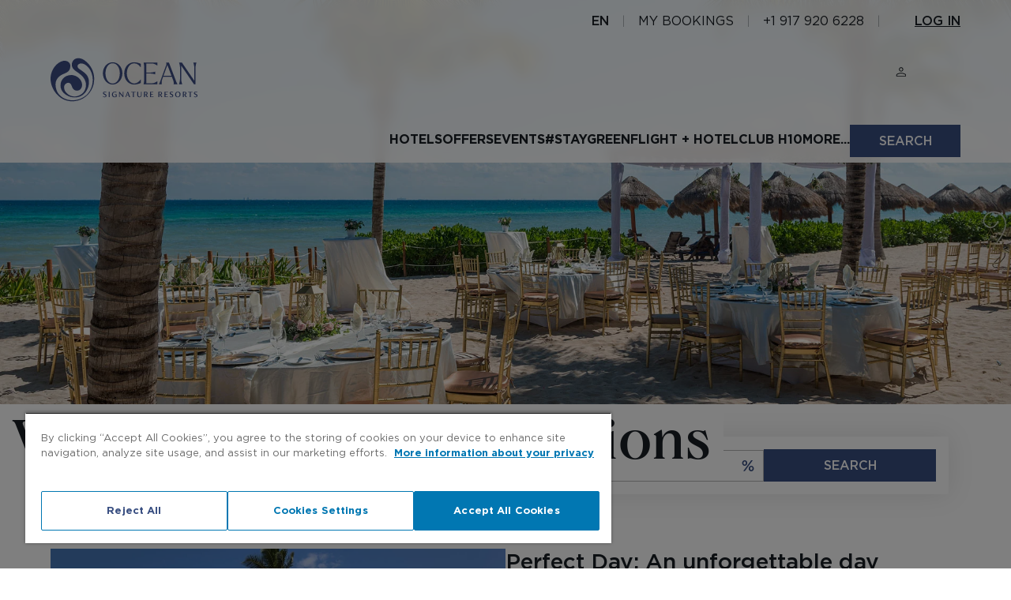

--- FILE ---
content_type: image/svg+xml
request_url: https://pro-static.h10hotels.com/templates/Ocean/src/icons/filtro-destino.svg
body_size: 31992
content:
<?xml version="1.0" encoding="UTF-8"?>
<svg id="Capa_1" xmlns="http://www.w3.org/2000/svg" xmlns:i="http://ns.adobe.com/AdobeIllustrator/10.0/" version="1.1" viewBox="0 0 28 28">
  <!-- Generator: Adobe Illustrator 29.8.2, SVG Export Plug-In . SVG Version: 2.1.1 Build 3)  -->
  <path d="M14,19.7c2.1-1.7,3.7-3.3,4.7-4.8,1.1-1.5,1.6-3,1.6-4.4s-.2-2.2-.6-3-1-1.5-1.6-2-1.3-.9-2.1-1.1c-.7-.2-1.4-.3-2-.3s-1.3,0-2,.3c-.7.2-1.4.6-2.1,1.1-.6.5-1.2,1.2-1.6,2-.4.8-.6,1.8-.6,3s.5,2.8,1.6,4.4c1,1.5,2.6,3.1,4.7,4.8ZM14,21.3c-2.6-1.9-4.5-3.8-5.8-5.6-1.3-1.8-1.9-3.5-1.9-5.2,0-1.3.3-2.5.7-3.4.5-1,1.1-1.8,1.8-2.5.7-.7,1.6-1.2,2.5-1.5s1.8-.5,2.7-.5,1.8.2,2.7.5c.9.3,1.7.8,2.5,1.5.7.7,1.3,1.5,1.8,2.5.5,1,.7,2.1.7,3.4s-.6,3.5-1.9,5.2c-1.3,1.8-3.2,3.7-5.8,5.6ZM14,12.1c.5,0,.9-.2,1.3-.5.4-.4.5-.8.5-1.3s-.2-.9-.5-1.3c-.4-.3-.8-.5-1.3-.5s-.9.2-1.3.5c-.4.4-.5.8-.5,1.3s.2.9.5,1.3c.4.3.8.5,1.3.5ZM6.3,25.4v-1.3h15.3v1.3H6.3Z" fill="#384e81"/>
  <metadata>
    <i:aipgfRef id="adobe_illustrator_pgf"/>
    <i:aipgf id="adobe_illustrator_pgf" i:pgfEncoding="zstd/base64" i:pgfVersion="24">
<![CDATA[
KLUv/QBYPBIDuil3oDYQJRBJDwAAIAAAAAAAAAAHz2FNqaK9/RBhlcewH+EW2oyst1sYJzjXdJOU
EiDEezQPAAgEABVhCRcKNgpZQsYzS8axAaGMY2aIk3GsDRFk/I3pFtzxsEb2ttqMly1I8416U6+b
1bPmQIE9MhkAszzgYfYbD7g7d22GYMczUez9Iz34/TiC/Hc8A0Ev/v6/UeQh2X3Hsy/yz0ORd7Dj
Geg5GIKjJ0nR/+87nomd9w7yToLjD7nY8UwMRw+OoDh2GIZhYdhDtWMiFpKf/Ca6fu6/8BPJM+Wc
8459HAxJ80zVlffeu+8e7GDHwh6KfexjJztp9rOfHe1oT3va+9rXzj333Xvvv//egx70oQ+96DHR
j6QnvenN06Me9alPvbr61fPP+/fff//7P/zhF78Yegwdf/qlPuVpip49ND/Tmxg3VzIVSRAdzXEc
wfGP3fxEf4LhF/YTNEFs/dLv/Mhv5N9q/vGL/q+nN1czRLGT/Mjf1REdUXIUP4+KmCmaIhmKoQh2
sa9hGqZhSIZkKIYiGP7wcxVMQQw1QRPsIEdF8Pvf/z71qyEqgtiHfhREvxAd0RFNv/RLx1RMwzM1
09FMxTQcU0wE/8pTFUVT9ERJFDNREgzRj6vnmpqjCJ7g+Z3hVz/sq/4TVVE11ZOvfv3kKq7maa6m
ua4YuZLmOq5iuPa1d6yvq6qqa6qiKqqe6mmqZAiqn/rVr/rO1TX932c+c2U1PTH77Byzz9KGdc7S
lnHeMw5mYdYzn3FxJD/wEz+R7HjmRw6GYxfB/kGyhx3PxA+SvYcg2cMxHMWOZ+AHiiIIir53sXey
49gBVp+lLfswzjv3/POPgzzkIh85yU1+cpSnXOUrx3jv3fffvw72sIt97GQ3+9nRnna1r5377r3/
/vOgD73oR096058e9alX/er579///78P/vCLHxs/+c1/fvSnX/3r51///Pe/7wO/8BO/8SM/8zs/
9Es/9Vs/DnbQgx/8QBAMQREcQRI0wRNEwRRUwRXEeNhDH/7wC8EwDMVwDMnQDM8QDdNQDdeQi130
4hc/ERRDURRHkRRN8RRRMRVVcRX52Ec//vEbwTEcxREbR3I0x3NEx3RUx3XkZCc9+cmPBMmQFMmR
JEmTPEmUTEmVXEludtOb3/xM0AxN0RxN0jTN00TN1FTN1cT42U9//vM7wTM8xXM8ydM8zxM901M9
15OjHfXoRz8URENUREeURE30RFE0RVV0RXnaU5/+9EvBNEzFFBtTMjXTM0XTNFXTNeVqV7361U8F
1VAV1VElVVM9VVRNVVVdVb721a9//VZwDVdxHVdyNddzRdd0Vdd1XcUVXL/1r33lq6qm6qmaKqmO
6qiKKqhin+rVrq4pmYopmH4UPUUUXMlTPEF+qiZqmt/sJraSKomSJjmSYSfXMR3PcPxGn4qnaILi
F30anqEJhh8KniAJjh/06od+Z8fCr38s5ehpkiPnIfh93znWVSxFSdL8pCc75scuiqIoYqEIgj38
Pux//vMf/9b0/Ob4V6/6EOsi+aFfPdPzPM0R+05/9tAE/0iOpEiKZEiCJDb6NVRDNUxDNDz7Cqog
hoInCZIiGIKf+qXjJ2Jf9aMPMe65X7vaw5SnJjdFDvoSG1VR/VSvclVN0dRMxzRMwfSnPu0pT1UU
Q1ETJdERHVERDVEQ/dCPetSjHeXoqp7piZ7naZ7kSZ7jKZ7hGZ7g+Z3f+U9/dn6upmqmJpaaqHma
p2mapkmaozmaohmaoPmZn/lNb3qzm9xcyZVUSZVMyZREyZM0SZMUyZAMSZAEyY/8yE9invRkJznJ
yXVcR3VMx3REx3M8R3M0R3IcR3EUx3AMR3AEx2/84x/92Mc+8nEVVTEVUxEVT9EUSZEURxEbRVEM
RVD8xE/8ohe7yEUurqEaouEZmqEZkuEYimEYhiEYfuEPfejDHvKQhyuogimYgih4giY4giMoglgI
guAHftCDHeTg+q2f+qUf+p2f+Zkf+Ylf+IHf9/3Pf/3j3/rVn370n9/85B+/+MMP/u/73z//q8dU
n3rUn970pB+96EH/+e+97577tKP97GYn+9jFDvav/+5777yvXOUoPznJRx5ykH/8844JYAeYe2Y+
4xm2eOtTa5YzGbaz2W3dtla9qSJ73PILu23Nymf2HQ6wc9vvi27NqKxt1fMNvzpZ/boynFrdrSZ0
v3Iba9oA8I1q6/eW4aytX3fdym38BoAv8gzbr9V25Tc+s1UA+Ea9tF2/KDglcj+qVXDcolDwim5r
FRzHLfredXvX5hwAvufW6m41MkE937CrZrLGPsEXRbbI5BlOyZVshbpbALwqV83iefbIovcj2K5f
2obd7HWz+EXJsCaeZ0+2sl/1mdXvfbeo97YHdN4YBd91q5nj+dTy3o86imzRsuF4PrUGdBTZ4nUz
+73lN0A8B5Df7HWzVj2n3lSRLbK3buN1QcNtp8gW8qtqW3D2utmMiltUkS1u1JtwIsjcNwBwPd+o
96PA5pRcoV9zzcqw6hVrSmMGU8nwLcO1Rp4zJfp1vx3VHM+1Ztsw+5bfVmtGXVndNqyD6TjHoCUv
v/fdxqv/+gj2UCRJT3JP9j52Y+ZFF65Zn/mHDKvgmuBVtZpNBMALf0D3LbmyCoD3buX6vWOzJIJf
FoY+I78xG/3XM+7Hn3UPOrLHC39mj/zSBCXeK+aGfdnnH7eqFKCUgku3/N7yjJZkWPWeJbHb9Tug
vbRemfF+xbP9cu5XVbee3sbrXZslMH7dGUNWzA3r2eONW1TnVdXtpfT5irlhYfawb1guqN/4xeH8
+zp3bb7ynMkeAHjhAG/p9y/j/md+/I7Mk94Rw2D39Qzsfn/vNqZbr2f02ehtVt226LlekOb6tmHV
yzlQ8Oxxspxtw3j2sFUyfN9v51W1rUpJrJgblj1eVWsXlH7F3LCfPer31Hpl3Bh+nSXfK2bP7rZV
z+sbw2sJrJgbxkK18ZkBYI7jV5S1t/yqWkwmtwPQ7GHXczyjtv2i5lpzy2/rhZrTbcM+Mfwgyb8O
9BlIftKHoth1n32RDL8+fs4552Hnsy6K5Pi7SJIkSfrOfjkwZduw0GfeZz4Ls4eA+VTJsCu/5nPb
sD/+sGePNwCwbbcB5BbdNsz/R9gz0Hu8e6LPHu/dpvIML1QB7G6W4dt+Xcdc3zGcUmSPN75hz7Zh
C0W2kMMejuy3kwXgrcMejjSZ/damInvU87ptmO/GjvTZQ55hu34/pbFibhvGu89nC46inu+2vu1X
HFey7FHPd/vW6LZhGe++4z3NrunoaLQtcke4/CAiFd4jr6Mkoyk+7ga0FSoJiRWJpwr2hr0EhXvN
hN5VbBQiPtQ6UNs8qD+uUsG2jC4FogMGSUMSpRfVxDEURZnwMVu3xJJLdlRKL4IKgf+RJGjRCRnv
2b+VEMo4YpvEx1EjlUDi4mjDVhcUJaShOZJQYRGQFgegAd8wEmmDUFJLjGPkCdFSg3JJByQgTnCw
YexdaFE1BPHMXWBLn0ehp2oWl34KFvrjGrEl90JVn4jAZC3YvsMjXC7wN67gwC8FW4Ae+HD24GTa
rDoqOfHZMIKZ41EsDA4yL2Ug8SonmVI4UFiUOtxxoBk+Hd444L/zDnSJ0TJgCDfsJyCdFetFwMnU
CZOHq7JRQQSTDdMQFZLEwPB0BGkYjhogrC5LNIQjy3756FHRiAqHqDU4uHxKHs6FFhEu3zDvaDnh
/HIe4fJ+WMVQPlE6n8e7Q7xwAYPHbeENg6+uN4xgonoTHk9hC1bvBRE5sBtWYGBguQnFyKyNgkpt
0sy3ka21YG/Y5vSsfCSC1J/OwRBOBs6Vb9j8IVyOeYUuA9iuBRvD4CsPiTwGgqhgCDnJzemMyjfs
RhEuVx2kieaoMNLDuWmNdS3YZaLdsIVHuPzmRhUuoLXeQWaMcC+nBRHgSBu2UXkBbrT41JPJ6Ox7
JhYrhMaW3Gu8/E7gQ0E4ggWqga8V4XKRqHgT2mZ61RvWUO/5wWkWX4LlE9ASqMZE4XTL/RriVemi
02+YovN5fFYdfG2+L5cCyRdAbGdBWGrfx4yAKBhRqMmzYaECAtCHKB4IjIjKBTo0xWMWLDnVI/Bw
rDQtlAmfJkiajb4lCjdo7LZjQByLI8oFbJ6cB+MtECDi1yN1gNMOBKbT7MmaaGK55FmOZnaEtoJn
7PncsE8U8Ti9QDUw3hQYTufzOKfxXU4fUudUIJM2blj8WlvsX2izKLPQVlbJaZ2EVUObqCOHxsgI
LDSCDsVpmNU3tNv2dW1f7vHyu0togjEHJqlmYuCMq84CWy9nDVKayYa50oRmwrIIHE/bVBbn3Sie
eAnE+TtaZSAFXTCc+jrrNzUwwpIbTWDJSSwmyubw7a9rjCqcS0CJ36w+xfTUIcXcyAZy3bABUEgx
0cTtTW5GQv25Aq8loHKPaDVIOzKpVjOmkGIWFJK6pkQiCc+aIyWnkZffbZjILTW0hk1RaJ3VN7QD
t9TQtg7FaZSEVUNzeegEQodkTIJTY/jCW9OTlZaUvM1B4HgXgQqqv1Lf6zejz5gHLlU2PT4Q4TYM
Y3v72yxQDfz3SsKZBGxEF02sl/faA5Rn6saBycWzkFDTSoAy2bk7UfXlGtINE3lE5V11gPJq7iO5
gxUnSStqQWpiwFoN0pmG699wBVTO4BygPLv7SG5OCUiPSAqUeEcLZOINukZ0A1chSQkQGdM56lCQ
6kcUkAAFtL1uw+gOWHIKUcTjHsMdWhrCNLTO48VpXcq00FbwqqGRBpmFJsAqOY2T8BxahPIX2irk
RDj/2Ah8HsN5vMAtXfoWyyWfJjgLP7BOVqblwxyvYzxWfcMkn2Hyo4K1cITvdE0O/kCEC01gybn8
g8R5NTkEDFqhQTj+8fwJBwpZTjoIl5cmAsnHSsGSW1kjtScwnMe900fCiSaw5Daskb3ujHpTcKxU
0I7pZY+s94rpYbeA19N7xfSk7Kcjc9CMhmOUoIen13lT9auJXwGwhnsPAUwBwLzqmBl8y2ZWMbOw
V0zYnmU4m+WMrJjmjIJjVEcL6LIKtl+3O80JNj3L8y0DwG55RwsQO+8IQ7KHqFrJTpZjw7fcdrSA
AbfdsVqqOVXTrRnV2fFtx/DdufXJt1DvLcNdC4WSX6nVPcevO7dcmu7cGgWyWqoV3eM3wBt/+NTZ
dP267crubLqmu4yKT6383m2cul+7s+k69cbvDa8AYNtvTdMvu6VbM6rHnU2r6rlz6x7OtF3HqJdL
zx0t4Ibv05xQ/9OcsKppup7dNp7rW55RWT3T2ezCMpx6U8Utv3DtxRnVxqeujlGsAS1U10L1151b
sdvdcqrXb3zbqo4WAN71G0CeUR0tQJbb08vubjk1ABXTHS2At6pX7uyupuk3jmdU3Z7qOZ5rlN3Z
tVt3mna7+LZXrwzHqdf1HX/jFmV3bo3qATq6jes3wNy5NQpOzfWckuFX1dIBqOcVDcepzq1R9Hx3
XU2/b3yi5vS1X10qNbvvG586VktF13TbuuETv1Fwms0puXKaLRkkjmeU3MYnGmbZ9evW82vXb4C3
Vslt/araOG6705zgeR2NmvXazF4Zvrhym2UVM/P9njNe5pntW5v0XKNppaCA/Nx/Cl0U+IKg4/36
yfG9/HOILwrlCE/+d5e/ip7NCe2prW/7xSjqFjOgjWkbTrNR7GMfPcf0sD1zZk/8crLR36g3fjt3
/GpTb2ralTS7Zbitb1ueUUUGcesZ9XLgy12b7nu3tQrGKDKIDdftp2LKLysKCZhPALzwJ1OII/jd
Hc9rp1IEb3zK3ruNZxu2MxeuVdkAlPzWLW3LbX1nZMUECZhPeq7REvvpjF7Rojo966y5vm0u4L2z
V4bj+zXHKtl8Ue16p97Ll3ovqsyP/vPga0bj+EV76r10H/q3Zk+olr47cfxaKyZL0cJxm8G33Ib8
tuFUJcMAeOHP+MXxi34xFP2H5YL5fplZxazjGfXZcNx2MO2KLLttzbTtui0d/vjVgu2sfumWzkiO
KrtfMws1y6ws65wizwGA65ni3zrrGfhBMKzneEZlbt3Op7tuM7JinnfqvYzkCN4rFcxHsL0FvJ7s
DVD3AMD0i5412atqXyq5vfR3wL5f2zbf+NTe9UwLUL0bBaeKDJLJ7td+a82aZb1XzNedUbBc4GUL
Ugu7byuTBTAAGHWguF/0/SL4AYA52cp+MRlZMTnYR5H3/4Hdd14MxzcAfLfxy+EcdJzfaNfw+t7t
3RlwwzF8gm34U89zvKpkeGXDcvvJwG8Uuyi68ox6OwJeV67Ub/x6bwFqHL9o6r38MfueHEmy6yAp
0rPnXqlgTsmFa7a0YbcMzxr/kWLmyT7OsOqtMwFvTMMxyr5luKbrN8CcvQHq135rGiW3cXvKAjjq
97bbOqvfVMZ7xeS8lzasAYCU3T9Ofrz31e3CABAgQOy8X6ngdzWgfTneAB/P8+ll/U69l9Z83/Pp
RdWvuYOC4w6AlN3hU+Z+O3Ub4JVn2X1ZqDluzbf9QnmIXbcBSraMUAR42HLcEtDebfrGdKu1HwEg
9nu/TnB936381m4Mr1AQ+347b3xq4boN0Nu7ddv7bbV1bXr0gPuWK15GvuI2QGnDGtnibbXy686y
43VnOW4JUGQqGa7vjpctXIPidefMBRMaULfyDN8o+JF5pQ1r7zYlXVktff7ztw1fTg2G0mBYAEIn
zXvfb9xqXFmFZKk39TIMkt0y3Go8zA1lPesYJ5RxzM046SDDZLxnAMh6H7kjdzyI14pwbxThoo2B
DbOMGK+uLQtYUlDEwuQgMPDQgEkJfVRu0fCznxEahCad0TRiMnqKJmqEmLARCFfz2BxoAnLrhdBy
DdAFZaSM9dbtWkDDokxHywlZ/9kQCCCkZEMECrr7Y8cDtIPwQXZEMZFvwwg0EFLdIdgxZEPCG9w+
O/6BMR7VjHkdPQQhFcFlCMmXMm5Y58y8ok/VnSoJQ/gxNUCt1GJggm3DOBQSV41EG8ZKSQuO6DOc
XB0IpMVXEBpGmiFEVBaHzrf4WJzDSbECM/HGDXgniqK6E1357U06yASpEF96VtjViCeLA7niMxm1
0TGWL5uri6DwFpvGeKMTivvzwFvxigKQyRusI7WfByGOdieb5BOl0Om7Uujs0JR9Yu0T++1Th6a4
fbJPG4K61CkeKc5hhf6G1SU00XAlGq5EasMarkSq4UqkOC1iP59PqK6M1I7SIlrEfY5lvxzLfvmG
zZ+C0KIgVIB+PuNNeBNe/ia8ijfh5S1NS4O1NGzZCaEb+pkoHOVK7dtR/K1A8m/NQ2JxkYf/snSJ
pWUhD5ZWfxz+QJf8wuPwN8ziscjDrySApdDpKSruU+wydHoKpYc0sLdhPaTRJK7yPmhM7BN7ID3r
KiySu+RYz7rsyGLddW1Xez45Q6jQrhxbaDvdEPmGSEVwqA6RiqBQ64aogGD0XVKcdxCT0dMDCAcx
Gb2QQGjSA0btmpiMjtBsNuwXbJilQ3HaZMMKCpGFk0SPaHI6BovHBgbb6VXF8SqtA6rXJ3zpLVZj
MylIHa9niBdvfxuvQ1H7xIpEohD3e4emNizUKR4N33mhxRTajmIKLegasa4RKMQVeorTIlpEi1ha
RIs+IdFI7SjqSqT4h1sUzJ/5w5YFGpPR0e11sVeW/XKEQ2GicDTxtc1DMkAPbNrmMUAvIgWS/3uB
5GMDtLZ5SF6T0EUe/svSJZYWefgvS5dYEgP9W1oKy0CX0OTh25YuqWwYd5N85SZ5VSHhNi6b5CuV
BMfLlhzFLu9zwzBPUVFMCN7kO4I3aSs3dHrFyPIbVvinv7b+RHdVbYhUBITqEKnaZ6T2hki155NT
Ed7Uzy1pwzYs5ExzpEZRGNNCsMUTkeGk9IjqQOmH2YAxa3TGeBgHJ/Ub1nJkejfEBZP36sqGeR0q
EiGETjQUKh4p/usSW9YltsR2xeMgkvBoXapLrhHrKHRHoae+a8SWIBDI5hTajn7XiC1dI+7z+XxC
aCLFXYkUdyVSG1qEWIAmoyc8j3A9IU9osViYKNzRWJgofGGi8AWKti9vadjf0rAtDVt2QqX25RuW
KLUvH6AHwK1A8r+2eQzQi81jYEuIBZK/eUj+AO39l6VbWq7Rf1m6xNJSfI/Dt7QsB8Xj8C2tO61U
EhaVhIWK3iqbVKcKSS+Fzs+b8HKKyi5vhOTujFeJQlE1vu/8E0l47xNJ+O4TSXiSxbqKN5LwDBZj
XfbktGup0HZ/ohuiuZs3bEZoynTGNLSEJj1IN2zGNEouPWAoThHYmxEamUtFEYTL49dahhdFQXSA
Pkr/GghGe8PcV2b8DGQUmsBqUPaRFU22tSESmuECWe99KoJQeYCbEYbEG6zB2OODz44fky5Ijdf6
sSHfyYN6dqw0DEa1FiEo2KBmtDes0wTqevQKXQbKNzBsWE462EIr+lAlS0cYQo9nXvmn1wJJ9CH4
FudgCD13LYhE30FMFxgMoU9c1sJo8XkcpIlmCH+mIIZwjs70qjWLz5AwmCjcXUehVcNykvSF0Byj
p8NJ0o7lNaQgi3einZV6IqUIQq1u2OW8vUnnsxqkYuogJVLAFncIJ5eBTKNrlU7n54JkMyk0Utak
XmeMx++anrAoBJwgUg+bCoxN8pDTPrHf69AUt0+iO3T6zRU6PVpghU6RfRJ1i60usSFOjiQ8qHgo
Him+YV7xSPEXQiThQ4wNS2AKbd8wEAgEOryFtqOFnir0VC/0FHeNQBvWWPR0pPZ0pHbUkY5UjEtH
aiLFaRFLi2gRW35QRjlSewJiMjoKOkW8gvvlk4KCgkLHZHTUs+yXY51leyx7/rAFjIWJwj0hTu6w
pdxhN3KHLesS9pqYKBzlpfblpfZ1lNqXtzRsJ8SSpWJhErcCyR+gBzbsbwUSbfOQDCg2D8kfoFmy
HLDnk9sww+aBDfDbI/muh6XFkiVXl9iSs7jIw0cMsP9lYdkvt7QQFsVAl1gQ3ePwDwNdYnlZ+h0x
UTi4skl+w0SFnuKVBI/hRGy5skn+TjGbhwShKiSVBJYsK1hBVUhYh6jkKneqkHAb+0F/pdDpF/9U
chvmcRV2eW8YxS7vkmtpJPf8DZwvkqeoKDOGoirvktswVWNLjuIQhU7PYTjQemSV3MbXI6a2CdfX
iVeJwtkNa0xWkYQvkJhIwmunSMK/RtaGedZlyXJNaEqOrQsiCU+PrJLbME5xNiykweld/uR6RLh5
5XVMod1Ay4YV/qmhNtbWdSm0sz8ddGiKc40NgYHikVIRneblXTpSP90QpaGWwhELU0GpfTnCMBqp
/eS0/zIAOXwVYTGgKiScetALGr1xE4xUDsOBcogBtvysTVK7isCSJY2OVLkhKjnf+DbMPrEeJXFo
+xxyJVIc+7Cl3GEhm8PHNDCej+SH2g27DHQJZ8NeF5PRT07beBhgz6ZFxqtE4RvCROGaAso/lVxK
ADpFYG/bQAs/OS2Fb5gLoSm5zQZlONBNLUtug+G83/k8viacjJ4esGS5YQxD+q68LX1X3uk9roIu
54fJ6OhBwuUthKascEkDE0l4DgFbIVklh9rzqWggXM6ZbBAFAfLhCx9l3DCOfi/CeNVaWWBzJBmV
DanrM0zI4QdxHkIdlqypVLkFIDtyTh8IBsGGQC6r0Kf5pCRvwYpsSF1vmKjYTD471utoF9iQLyIV
nh29+WCYeEMTSfjDN5Scd2WwQ5vMuNAEVqLiTRhCUc2y4YE1nT4ea/udTMq3DkQlyJcPhtAThOfK
u3Yt2IcQK6UZoAmDPciovD9Mr3rDFqcI7BkwAqnL7zair65foYjHE/KI8WI2PpAoFivQ9rqWBSy5
xDeU3McQoCCcQxNJ+ELNKr1qtWAyugGBcLmjFzR6oS4hMAcQJ21oKCdtdAmrhuZJWDW0DRORFoeG
skpOO3hYgzcrh83RJwkFKe5qD6l/eZOMl4jUqq6xMcYkQGziCeZkpLhHukS48OS0MoYWWNAlQrMg
XM4QSEMJo/8Z7cYkYS8KAgZd9hLK6MA0EjaCqBltjehjsDfs4KsMkqOMDJL1kfurpkUW37jrVciJ
dD4ea+OgjMNgUdl1pwlYHjfJn0oHvlE+ybQvMV1gWJyZsbK5QwUEmeHyqa3rgyawYReeAWkUA4OL
EG4MLDFFEOojQo3a2AE4zHgcCJxmuEBThB098opUl/4GXAUQSI3LKvSNuuaTkuqDBIhr/MrDg1Rv
mEKxmfzQxo6LS/ka1SAbkooQLhe9PDsmEpqS27CwTRjVAZZUQ7xKmrLYMNuwYYjuSU047wlSK43X
kD7SGfEImaECClIzrNKzMhwleMNeX+HlL/uS4gZwgzFPhonjlTr+mRB0DLhvWawek7pjwJgpP1j4
VoFgdnxX6/EN4zS+DQNt2PwwGRuGgjCmM2J5bNg1s0GFHtUgDVsgxbSY4sXZEWzYzEI4Ooc4KZ2z
oMSTgxd783WAnnrZzRhPi2TMf/4KqmcI5IoXbRgohAU4xYaVG2Y7UBxJQzi0jhLCaAot4mH6xzMw
/BpC2b5hmNYknmiMzjUpIyeum10K4716jDEzlJ/iL9B3c6sNu3ROkLphBhWaCT2Y15C+DicINv/i
I4nmgeblzckFbXSN0n6TysGF8QZcxQC/Odb85yqy8A3zBEJoii+0kIS3NqlXQCoIhsqB0kISvmEt
QqMrDh4DfMMUG6ZIbFgDUnYQngPQCUpt2oaJ33SESItD0yaLxp3YMBAbY0zLpvauUJA45sEFekwM
BQTclz+kbtocmuMVkDImP+oYrN8gs7+U2jCatGEb9nkls0FEsxsQDzQZ3fUBy/WBkFDgMUcMjiR8
XLz9PdSSndACba9zvSRxhd5vot9t6Hyg9cKxONBgVJHYsM7VevxietUrN1J7QhubKyNmlVZzwzSp
kGISjBYS2jkWP8wYMqbzFAgp5iQMKSaJ0ZAeogrBmhH8peGiJ5q6xJh1QZnxMiAQ4qtrSTOx+Ipo
QkKH1HswLsecRdHt2LDQVnCC7motG9Y9ihORIPQUB3FOL7dsHpINKzds5F2H4rQBVslpl4Tn0Drq
yKH5k7HQNozRepV8AcLhTftueHNgsmHMCwKb8VqMWtURCrtgMvDodJ7RSaK5COkN8yABN1z4xYZR
wA3bMJQ0bxtG2rANSwiYP2a1VqnxdTaMsWEbmF3RtjfhByDFHIU+MVvKFwMIwgOhVhuoUSVFosSz
fpUhSTds/HQJBLRqXykvYEm8VV8TE1R/nQbAyeV1wpgIdrIy5ZrGeBu2HVhWnVInVp21abYbcOCG
aURJXXuPcLmCjhEYWsR+bV+xYRv2fmy+YYnbu37qMVkRlk1H6WEAQnd6iighEg7LApl00l1aQQJd
l3pQWHIbRlMWfsO4A0fqGRvGMiQJ/6m/7myUqheEYrCQUJdzINcSNJBrx2dM5+GuvQmBpn2lB4RT
DBKcSLUKoT2pCeleDdLEY26YFpCTpBu2ZjYoc8LphpkRnSDV8+5EZVKE++rhk+LcaNtMFKormq0a
xfW5zxjvJdCp+JcYxpOKQzN5kMhV0OVBb/QV5J1foRBFDrSKoW0YvGEumuIbtiIITarmuUtrJTLw
mbwfm28YaMMWiBIiiUeH7EjcfqNQsE74VR8TzuVhCLtFFk1Gb5mUr0vc6eFTUFJEnMRnsmEmzyVP
WKqpVRELScKB0r3S6nGUNG8bVoM+HnNlAHOqbdiwA+1qaIcCOqEROEaHBilsOC3ToTgNRLsaGlcY
cJrFLTW09Yu5TMJzaJ6TNg6exvwOVXRNDEzJZjKAsMWTDZsRFixOE6CnPk8aGY8gnjUTw8KxSfCl
1eMqo1RQehu2qFxO3eERGuJVchtWKEO1CCw3W8XQVgXXQO0SbateOBSXuNJeHZNVky/ETohdOpIT
rBNFaUO4YYvS6nFHC7X9hGcyOt+wqVab/yRHUmht4nRpaTWCTBgllBdF+IaRIxMIpitpoiE45dTm
MmbDNlHE6wosj3+dkdpreVt5rm6VCEwKilfHtIQHlVSRAPGYJZSpVTfslKL/YaARqXTzYkkIUKk3
GEQ2jGNvUunhSz3mRUBFYBoojdIqqinzxBVKfCY1YoXRicgKeXyejNR+cAgYSk5hMFF4N4vKEOSS
sX1d35zP43B69jhdbbhVSU3PdE06rKGoIwTUY5ZS9D9GLvUxORw2DPJ5MF7pFqT4hxXyeMKkNbRG
XS80SgjT0NxvOrTymw5EYVNB+DS0R0ZgkVl9Q9uws0NxYYgxqnjEo4LqqbYtfGYAkfrDic14GoG5
6mXCLXkaAR3gmQYKY3pOdwksOZBWcN75vIWl0CpMbzQZ3TOYKNxDUHCeEFlcJxk14g8cLEqrSUDg
8DuDicLDx+nlYOv2+Aejruti5FJU9DGtm4/0qTC+k8CSU4BEJcdJYMlxggXidySwbCkOHw6ZICzI
hrp1Ys/Hw4Lz0ABMYB1Y6TeAEbypG4DcwDMAS+6vqJIBWHJhC6L674PAkptBYAeBJbcgnUqOg8DS
A3noJvUglChJP89HEE0QXiRvAoG6Byw5rnENVPjw6piq0YDEvgfNDZ63R/I3LHLZCKyUhT/RSwql
MRmqLj45t0fyIY+NwAeZSBbe4QFLzvE5Fv5QcwYThRsEDCX3N2DJ/YJN34AlN1YkqO5twJLrEQeq
nwtUAx/iAdUbG7DkOk516pUKRbG+tkbKMTYgR0LpC5b98s5hPf5KsEl+YTBRODcKnZ7RQLi8q7AI
DZRFYERYhE5gqiCH71UkBQand6AR9NB2LlJu2EIsybulcBIINGDal7ll8grocdLFQqn3oyD1XRwO
xYOjgCXHuRIpvqCAJcd4E16+YYpS+3KvU3B+t8jD7wosj7s+YMmVKlWj0x2wnDVgydXaBTIplVaP
d6+FUUhHGf2QviuPNUdGV+vx2uBiaCmr5LRPwnNoHrfU0BAQnkPTfNOhpWaN1CysktMIxvSgTRQG
nHYArxraZfUNDcExOrR4JTEyr1Dvn9Bb8RumCXEWv/lQXm8g4CwehrTfZOWUGa/hIs6vIQ4thYni
eAk8rhIIqJz9JXqy8FOIYLA1fqHwDVuJQixvsWTZaZSOZjtjyHgwQCg7FEiZqgmOVjE0hChvmghP
yi70IMXlSPNiOUdwW/iG3WXHoVm+6dAuCauGZocO46orLiDz35q48BtmswnNpPAnGe+wjqtuT14Y
szxoJp+q0AHOOQzk5XeQeWTXXoKq8oLDi3Aeej4kbBc02rVm8qFSJ22wD+7Hq64gZrsOSaZdbxQY
E0dwGCa+khMfznk1WE4hkVY+UcmV/4dDQIATLb7NF3MaGcOLhnlCfI8HeUwKr5RmUpMCLK66Spd+
mxUw410oH/H7uwJfAo+XxI/KtdKquspTppGwE+XqVTskcF2vMgQsz8wGlq8gz8pLCV/5hk0+FISL
CU6vYVgSQ9M8JHWdypvLL62Dq1RgOJL7oC4GC8jqwDdvfueCdvh1nVB0tvqeGHB0CsJpWgQJoChh
waGlkmLBlj4vjMcWxPBm1UkN0L2zYR8XZZQhyc47sMqYWBPVxWWJJdelEzro1Zu4dGTWlhpAncMj
RBAVPM5qaou7ohUMDgcSBjm+lET7mr3KyuZC0AQxoI94bA5vU6sYmml7TMJzaK/FgUK7WQv2NzTF
qg+8yM7Pb2fhVdog9WZCM//hdxlvQyDg/gG9hahcaPs5d3Sk9LgKBskSdVhdUjxSrpFr5Bq5Rq4R
KGQ4FdqOooWe4gsETzeM4UqkEK/SHJeSqAS1xblIVEqm0IyICCBAEgDzEgAwGBQUkAlH0/E61wMU
gAJINCQ6QkYwLCIsJo5GAtE4KBKHxXEcxWEUhaEgqCCS7ogCAA1x8hB+ogLbqCz7nrbFHS6l/Rs9
FNJ3YBJB3PpfctWBCg2ovxC04U7FrAm2DZC6s2fB4XmmZWl40g3yaNIKFiKZGGKJO4LIaypy/w+Z
f9I/xPb+h+VHQkTu6jLGNcigaCRN7wxNKjxrsGZf0xsxW+Tpp2HE+ts+I3VnkXhwDCYp4L1zAMdB
hjlMtLFCJp9lkyoO8cIhlbTUDjlFTfwQde4unTgz4K1EOkPIWqINIltbkYlYnPQzgizHMEZaEFCB
W4t2ifcPOSCy/KcI7WXLn3lBTpFN7H73Ggi7HxveBRXg2qdruE0J7rGaU+cx0cA7nRPXUOpuJBj/
4fFmG6W7r6Q/EOxIA/YYlKILUj02N3JQk2/67cTd1aDQ8ipE64LntOx1JD94v34jQ3U3QVulDlbZ
fszV3TFuErJVHAl+prurbCMZ2JbDQCPKbP/pE/TbHVPIMhmgQz8pz919JCK89RUX3QMQzCDcTBRX
suzGwN1bwBspR2LD3X3HLugk+ulJt8NulI/QyC+6l3G39jUUYZT7v/uHOLezT9vO1uD/i9uctOqh
F1q2xZqpdrTNkm/XLiLXQ/vQhIao+OileKX0iutr+2XwIuhUIxhWfczj9jtAzE4BlNI2iHjbW74l
qgf0q23QIXU4KYBmp2QyatsotymnFEjd16s07h1Wz22ErW2PM4inJNpbhOLEmOQ7TtVSaHKuvKCL
W3jto7ZRcNsK0yaE6EzE00LOZWXGVXJsW9s/lDha+jLlb66Y1YWy9ymaAapjt/UH9RDm7+HtB/mm
IWz17a5Bxrb5gNdDxB+867NEZEniWnQ2c1eer5ERkXFlwUxnihsZfJxqewsHgZE6FEhiaZOlnB4G
q1+bJzZqDNoh6Wv4K8Jpz+BB2CplqfD75Z2OYw8/+Gorj7EFkdkvmiwMH7iZDQAuLB71rBF7nmSE
NJ4k6dl5cnasR/kC2rJXNv8Df83o1FKd8o8bNUJi9XgYgLrbHhWtb7DDH+GGnCZXJjvCgh1fAYzY
spuOMDXhYLJf52HI+YLMqFwbMRK6HCl3BGodxD9kKVscAXSACONkezwEDIMKrejglaOdK5b83rO9
ySLQxfgFx3sEraTZiVlF5FlvimTIZ7R4XbvNNWTu1SxzjRfTz3+AWKQ6sRk51X1fmUEzuo60/Yd2
682xCTI9zLrqWm715GNEzyltIRXrUD6VbkAoLpARN1UWlqptxvrY3z7B/JWKHPopi/01V9auVppl
muY8Rxv9/Y9e+dW2eip+epO8SGfJANkaTHZqEFZycmTCs1l9fsthrKPzP9Vk+CjPZV9S/DZFcMC5
LxWGERNPcrkZHjn/didCqtL59qNwH4fsZMycSMemj9nknnAemP5cp1XXglHeTdS+ifxfmw7lt8rE
LjgUm557nGhAA9J0J0KMSfD6AFU3PSHP2H2GoDQq2WVn/oYvVsoWpG8tBG1bsXhpy1XayzzMR3Z0
2Ber6NrU4Q+/dJTNane4NlNKt1Bt1F1l348YCmOxmkRbZKYAferChHhbb6h0kWt4TImsTc2R50+8
eUbunAtZd3F0d/L+FOZUSzG0kQHOSQYtom9arF2HchAg/djRa+saEJlJjxEDS6mJy1eWLgOAkgcT
zmiq6JIyf4YALUQjlYJUEbh0YWpkB02dVaiFri2vbdhVQBlu1ybSiQht2+GV8ElqTFTphdRipjwl
20N+yjFaSdJ+RhoJus0HW5bY+Y1lmpWxFeluvUbcM/d31RG6uPpZT0fSdKOG7Yr4qFt3o63Zg81m
bRHQbOoDoxW8HlDffLCqqlrks7xemgXosJjoKnkWxZ1lr4yHZ2cAOp7Lt7X7kVobGDz7DcYQebBf
gMe1LQO7p9U/ARZZAZedGCoFEZFYEvicknDVyx7sTzcBnCzNM2gpOgF8GTnHNA65tVODhydynyBV
oPyEkiZ5WEb+IfF7FS9KeMMv2Bv00LXGWz+zug0tL1bjdbYVwuRjU2u8cDUL29BjxzAZ3ENjeGAW
GCwP1geik7kJh5zdIdGqQe9wGhtZh5zkDg6joldqw4rXpHQMh0OiAaP8FylQbZ0l5liGqPUKrxjR
tE78DleVpkrUDo/L0khsLPTKiQ1wr8HabbMjgUNthqriJCuKD8OogRw5Zrh+kg+uFZCb5Q3JogfJ
wjFAXdjaHrwE7DKQN/ORj7EPEvX3I1DqAE5w+n0eIoPktd0U/5rU534ke37atdyRSqqP8GiMf0tV
PpAOGHUOw2xjguse5jcRWBMoZ9Gp5wtVncfdOdMUv+q8mR4QR4SZ2rwvsKgG2obHwtGyaEL1RR+w
ekQqpjFZS2yMiMaecKS2U/2M6EOA0x9SapvYRNUx7UxaSsTPiI7LSazD2tAiJAZrT66i1npiFS23
zWBETIdFrbBospAUcqgNH9iN9fpy9txmsIIOpvA1TYHqiSDISDOkf9PBhQ+1KdijOY66DdhikymH
KJFYbAGAV/KQ7n4T0gVLgclj3bMQM4e4e5oIRgYHIeoSeK2oWxs05V2FYjxPUfnjpUhPf5cAMyOA
8HQBv095Nd9rV6mDWEvGeXPalN3chbSGoZfSM8En0VdDAdePumlDj0NTR+YoW4gPKlKezL4zzl+g
sCEfFj6uvflsOyTPrHxB5DKBayt+auFndag8P1x51+ZWZ6JTEzuv3wj4/o6Raff/4WN+IbldW35Q
7QNPsu7cifZaV7W6M/8hLMPrCMudok6NEY5k/tO/H2dZF34EijW8//qjlYUUGSIcLBaHXEOl1+DA
folVvD4eJ4XorsgxVasx+3Ya2QopK4fzl+diB+ozJ4+0nKoSbkQCcaVBKxBPIPvoKNq+WiDkfwg8
j9SVtitVeMxNJzilhJDa3xRaO2H6gjktBa8SN6W9uV5KB3GgFu0MLNHZSQkJNGWrF4zKHW5oJHQH
QlOJrgeb5mOHHa3//dYX8mrR5j9vlxUt6hFx9F+xbAxELHPJouu9mBtVimM0qVQc/XNkHCtWNCqS
4h/nhZGbKV1ELDddMpzSTSPo5JxuG13pxoFGSucHnTjXya7oAD6OnCe40+WPVeF9xa33h/slaaE/
M7jfdOU3Swc9EAlJRcC+4GCUx5Jf2K+W2MXc7AAfK2smG2ZSd/t60FDehkuENVbs6vrPz3GgmlXx
xuKqmeOkX47QHAilxcKjhkcNRW3V25Yid44m7cBTXYyAcWjha3Lue9+/cn2Fa6GZuGygz2yrC/R/
sUSGSvrim6UI9dUIrw9AfGOll5C+SfbBK3sp6aqxmhA+cQ9rjOkv3VZWn5OOX6p04ZnslWaQblVO
xP0ljtsG8RNh3fHlGkLoX626/aKuv9i+Ot/9IeQsdPJap9hVUkb6rtK5ayyEN7hKkU7+HA8vaOJp
ui+JgAujghaZ+aQ2MBQ55ji3oZZULW9ucn00zlNjxd/c5pZL7LJ0PBzQGhIVU9wocIw641Bb4Ulx
1wPnMCmjGyfu+8PhISnu45LNj1p4KCwOGmMrxW3HMwb0xL0I0JmmqHnwvkVaGpev3zOutvSQ2mWO
KUpxL3epj4i5nDPtj05desDE944ESzjPHaB9GXCYAnHoF4KONOkgSLlo44FA4cWO0uWW4dQo7IVO
bMs6r9fPqenFdtb5xZzI3Im3EnM59BJyolvnLi89Ab7EGV1G6vz83H3HOhf3PoVJPfQjhLfbx07p
n8aLaVOqN+XMBlBPBf1O+P9AnYXxlxJG7tKQ5YnDm+2dy3VlcEOA/sCWn2nAVkbXqO0sYSmSyCNg
m0IAW0m5Mb27P5sx2IO0idCLGvVmNRdrFdZB6AyHbpoYAtiMFVg/f4gmQq9GCu95OIfsGToj9ClY
swJ4E4IxT2iAX4WufB87aLwuzG1/MmAu8YzvOhqEML9MQuMIwFwbcYCNT2gVMOf4NY2w3mZEtt54
2X6x9Uve2WOydbHqGpxZHwdD657HYbtNlBkwb9Er3hTmmU35dPCqSrbeSC9+ibwhYJ4Ya1xoIsKn
qA8PN3cRuWHE7b7p5/VhxH2rDVvKMZr4cMucxd7ILYu4p11BwT2WSUcUcYPmvYs4aPocIZo89cfC
pSNur/JmgIhbybSIQjqqibbuj2zN7A+3D5KFlgo6OETc/o0PNS1FkWZinJiW7Ag7+CXzMbGqV2cT
ZmLxGlU2ZRB1ML8RZV9BOBM7mGDCOjiSp6zGYmKo32Zif+bEEQbN5CuKzMTwFCahBkiEkS3k3ifq
2huzF/OlKxzTCEYDNkf4nMh1iQww8ShMYXjcvxW5AQ/epp44DcCUfa3fKBU4JG/sqj9/jtwlg4zU
pO9hXjuMueHaAxLTmX8TyxBKmOGoTWqjO95MqXAjlLDoLGHntmh2/n8MKOnkFvlPxIQ73vEPM7wg
pjoTziitKD3DzwQjtg2tt71IX7g7wSpUmaxsKc4E21pTbEafx8YU0JS0uEAxK3SCFW0dkOq6n2Dc
pWmb4Sfz/Uwwy7tCTVXUNtcGFSX8oPbXZP/LEBkmGHCAuV99Sbr5Ao1BUGK0Wr8Xn+7bWcYYWo4E
fpvUtCFvvEPPBHOHm2/JjJhg+ZQbT0FdajTvFHRQ2aTnQtDUaji5SVEn+oQ5He550kHgdhOEf2BM
XnwyDJBeP/6+JbZTa1zVMLCOBIkE6ISuZNqtRx1wgcFlTjsSBtv7ZG96dTKnaWrPtD2YApL0TzrY
+fWl0iB6Q1uT4BkQBbe2jdHFPWw+NlkXPnpTtK2nLMAs+f637EZv7SE2TftfAvH0/Gy8RP3/sC/w
IYA8ARn89I5cvcBh0ZtohyFoS1HEe8QxK/3Z+qnBnGHMUquyH6W9sPDn82bJLzbqNz4MmDAdi0TB
Y1GubEfgVxJgUAYnhH7Sl4rva3MIU5dq6JdVV9o5xQHrzblmapoVFrNY9rf7Fo6YQq6QopElVGZx
xOO+cpXt0+1CrdUFlhBnHITt1yJCYP37meL5FXu5Fm9Lwx7rG3mnt3e/rIO7uDq5wsi0CNHyjufH
dyuAjCvFwNCBK8kWPTGYY2sJ3XsqQXxYNDxpphGbJRSH78AUn295/DdDeEadLxrNsPAv/tayq+J3
pjvTEsSgy6WkST2ypATX87Ngb7axFNBG/nJh+gRb0pdjNtNyOKBqgX3RoIJiq6/dK384yM0aNlq4
9gCQ8v5Ni7QQaMH/CxSIndcJQ33PhkrQHd5mDLjrKCly0dNuIg8yimfcVUsIMA7F4JAjse6xncfv
TRYhfZ3PvjEn5reQhkQSJ8s3X6W1OtEFyGlKa/eJF3v7Cm0xv65IGovsaaLaDiumwv6Crtm/ll5m
Mnlcq74OJdPW0hgu7L5nQ42HqU6j0tJcTbKGDxw3fhI7WmEJ8Zb+de4Uell7fFCS9aSecRt6OfyQ
15lsQ7TOveAryAR+Qis1NZfAnNz2tD/9tuZZUy/SUVxbQ3JbN/6kZOutQkbJz5gs4wqnp3fSlLL5
xzlDuZAcsrBfwWwA2cXK94HLnwY5YuDSjFDkvE1jzxe9qpA6GqZCHxa91dBrLq85W0CEQyZyGA8A
vxyDgdtQ2iiRwJZVu5MXaY+GiqGhuIppi/s1YQXNqQq7PFVjzrRxiWhHGivtIHMt9A8KcsCWuq3J
81fkNk207itueHiv878AxYW3nrNgxb6mONqOcQdWwQ7bNtP8ZOtk6u4kQS2RZsDzynYC/At+H1Kz
9C5tLzKrYqMl6p5MSOKggGmdn00BmBRd6755I9FrR/5znWTyPUHxJsgaeRL+915sZZYCpioNY6UN
iK1WvBVAXRdI1GWIQkOIyyneVKwvB0nc2E1obRYrQF3bLWfbx8kBUJehDRZ8UVfsL0CbQF2GxI/m
A0b/dqZBXS5GkpkjUdfCOytKDajrVuUQZRaYtqCuYBN1DDGlENS1gjUUhKjrqYx0qb6RQn3GMK+B
PQdQf6nVnU0TD8zERZRPtHwg2h56EPQVKyNGYIprLzoNttYTWcXMFn2lD/xD+UdxErHPY8XMbGf7
ix7jPab9nmW8Fra7HyJ57v1doNDN8qpqLkABYmNiUI9GN5aKWMfmteaKk5RPzH8H5foNr/gU61s2
fZrtFlfShBh8SEYeIe/zqjwqWFvoZuttAqZ1Ew1cypritPlu4tQNlyDjiKdpeBWzmMbiIeq/hpzT
CHjgsNjTKaI2Rprbn+LsGkMw+mIrMj385YwFM+kVb9qKBRTCq/8kazGcEQ2hxla+M/i3PyS4n2u2
NsE6aUDe9XmHShb+eoLWdb8cYuw77a/kZXs7e1k8eBQBj3QZGnQdqFW6SJvP9KUZW8aOLMHKViAH
3yAwCj8W9Mb4nLMM8oV5Y3ZAFwKNAcFwQTLtRQheMbxgppn4++ruJrIBp57B3AaxufSAihVt8258
Zcx1/RD2LtPtt0i563UvspNn1kkZ5v9KmcwyeEI6Q4l0bJ/tyFVKqYtAwQ06y5KWYuMqODhp0gVa
t6kznLoQnIU4ssCdd1lPI/K7GVLNzKWhSl1UaQNKXZOdulAVhtKh1FXCq5kZXjwzu5e6DhPzavBB
qb3u4IlOXYsrafyzzk6jUuoircEbMOcar+kBFU6Bmp1aYvIE5TutocMeG615tyjfknJ+7KvCX6q0
R2pk0C9NI3gsffyYvn06ixih9zb1lWmbxt+VyojeIwAqxyz4anBqHN49l7EORqeXovzxUfPBt42j
HS1w9jIZYR2ACpvAU/Mn3TGzy3W3+oVa3rR0WyAXDhY2KKgzjv6CCFJTd5WPBF+nYGBoTAruUn4K
o34T89vw1JcSBNO7WDFYb1bRmnoC9CQv187udQ3FcQbtNDWewvJxpxBapv1VfiOlpn/yD7sSqO+N
xLq4l80vLzV1hFa2qTvKlrDfzusfCmtyWTb2XgudODJ+hzNorUu+qxZXLrADtbv4XqABKIKQoC/p
/T9a5q2HMyDLRHZL3msVevMno3cUZ8mS8KlynmpcZcdLPHK4tHTEDdC9zY/LrnFLONMwAjWmVZIS
2ufiaXnRCB8KTd6shEfE9E89SeH+9WHKNVg5t1nqC1TDO9dSs01z6IW6nyO7LLdWaq7QyQoMaOUo
INpwCTfXq/AYHHVxwQJ0QUtOXK2nJMqmtz856fPd/JYon2Ndny3eBsJr+EqVugpdTKPdrJXhwisJ
pj2WbJfl0vDkeDvyW8IvTnHYjT3WaGCW7L0Y5PTByIGJ2ibQPctGhmpqxUIG/IDLBMFfTsbgP6oW
O8pfN2QBIfNR+sHsF1JL6XWbo3O9hOUf5O+bRKJRiey/zsrUdhnAIE2jMllamRckgiNRrG9wVqSG
9sv6kRgCeTR5HjG9LIpwHaMWELKWvPNu6nlQMcVjgnHxcyTnyDmPzlURbQNRC6Qft9eFuCq+zhW7
CVDz+o5N7jFLBaUshTMKklB4mBC43prLv+V6iqni8yBplgG/c9GYGVlRtdAFwxXTlU5pTItX2ksV
USrUuKVqCvwErHKdntmcPw1SWyx2MVP6v2VFz9DnpiXGyUQmi+XEyfFmbiDQAWblf54agmXo7fRg
f2Wnv0RDOP43XGBqezXSWEVvsgyIwTQZVfisrFoYsRtcuR5jteiX1gydLi4XZYaIyZyp3HIDxWTa
wY0tV1FuRTpz63GmsxhqmVvgmFgfWrmFTDCNDzh8g7kVZ8DvDGIot+AiydxiAilQbpkGkDQEq+6q
qoXCVG5d4stKHYG5hZ33133EUG7lcom5hTIsEylQbpEaX1P2HwRRblXcwfJlbo0xgHz6akV4AVeY
W36XWeUOzC1X3lZulcD+Y4SS9jJmOSmZqrK1wtWCcGcfKjAiks5Yh6jgBlj1fR320xB6Fk/qvbfs
CxY8V9eKRi+ogdBFi46hJaVn+8UY/09pphOJioqiqqhyAaXq19q0tkWRrF6gfEYZvEZg22N8ix9k
OHyBzzlc0Mb6JdDya0z8XSmSpqrO578xc0jon4qlHeTeEjMVlC3Qo99amr9TTaBHtGXu/qVwrDJ/
3sRsZowJdJsj5Fso8MaAxGEC3XjBbVBAoMg9E4n4LyQcFQselqcZ3S8neuBJZZ9Jtr5L8a2smrUg
9xoRbSzNbWfreqyC7i0CiwkiMBZA+04SaicnStTdnLW0afQW4knESxrc9Faml1KypozlELd+SnRO
NT1KU3XAyOOOjikLElptKLykNWHJCVkZuVN9x56MWkxuj+USHUbrSpQU4jCRIJvbpfBB4ZjBIVb8
HOEiiPQ/JVR0HsWBRSTpZZuIJTfFaGhB1yzAHgutEGOKUAw0csOEl0JxeqefwDzk3jLd91xULDA9
HlS6EFtWPE1cpjeSeO0fvsITHTGWNUjFpVDeuluAaj2rxjVeR1VaRrVzBfASANpRnt+lZzK3wMFI
XxX7oBLGNZQWqyuweSnQZlrADw+1LJ4D/kMlZBeklBmFY5yx3UPf+iWIHGNn0VOYl7zQmMe62HVc
q/JGCPGf9I0vTRxoBSIBhF1A9Kbh4UArBho7X4FKB3r7AAFBD/rVE38H+s5EBoGgaeFErbyO60Bz
N5C0/62pmWOGcYReL13NaB+SuCx/5UC72ColZ6yEdKBDjYsUeUy7qDPRONCicwwEPfiMKd+B9prN
qqIu3+qGlk/k375ONhzoW9nY6H+UEbDwzka05b278S0tOwpButMWHcUrTrQuaQqKTWkDB+1fr+ig
twrbHvjLOrxbMXJEU1O7Fx7GAb0LvFuehWx9c0/P1EeZdXtJnIrRo4P1q43Sbh4fDhKiB97472tc
7nX2RgYw+OYtawSuzAPuWTIK7xSSafMS40ScIVjTR1IXUZpmddLt+Kwpsxyas8K6VZR7W1Uh2yrI
NfMxPhbMD9k2qcJ1mcTruSnEQDwcS1vYLDxdfjLua1eKAU47lQKWn0czy9BPPBLBzkjQRE0KJRuE
w5rmT/ScSVL/Tls2IqwjGnsH7/fnpoQzVob1iXqGfBT8QMEr0IDFRqeQaGy2XI7MTitWYGpC4t7z
gC9ZPIwwKmV2fCNyQlvAHLEEJgbvBa+pxeb+AWnAi+N6hknRx0oXLKsFPC9J27HBNqdAWpGe46Pc
n2BjlZzDvQCU2aQ9gMkMxZY6k12Dl7ECV8dvr1rgjxgk36vO8jy19kayTyZrr1trchOH3CZwZqav
ZzDXkH2mWDUxu+yfwM8CS8ixEfAJ8QElZVGCq3GTYD2lVjxnVwHs2qRBgB7himn8S2GlMXBsH5mD
tli7F1QmrfC5xh7nUisR6iJQxBD9TMvvkHiBlvR2iKDeKgRUIBH1Di0G79e5ymudQABBMiQNr2do
toIQtk96tEvlXtKseDQqOYNGtZ2BOtPOjcMKURrR6o+vtc5bmcheS/66N0zNZ+lEaEho46yfA7c/
M+MyCjhBRHUGLtp8m0FPUHHozif2XjSklqSLOhc/XygOUojESxOnqc4cY/o3lL5oAEWdobRh9t+w
Ho0WF8JBaG4bVuR7fsNYfM81gurMO4NpacgNdfYV4jSP0R2hzjoWV++YDTmjziSKX+OPnEsCWEx/
C3RD46O96Jwwl4ftyXV2qZwcTpBqXUHFknDWOVQugkwcNmgvJ78wcNHt7owG8zuVKAbT4W83kBGs
EFNgP2lihCXobrL49C6PWalYAcsPo9/QJoflijKe6/Jvwl7A9uBKwZYaGEHjDom9ku8l58EmNe28
BiplQbjPgrY9P2riJ9DQvLyXarWJDtm38pqGZbZaRhqaPyUHq4q2afHaqYAGygfT5bh85iVT2nmX
GtZScd3Pf8ZHKKAYCyQtvMmi1AZt3bAwwEhNQ6ogCtyTV61UWs79xc1nl7GX8mIlPM3QfE5r2vFj
S/qZg6zHMBbS6+Hu6yL5Z0YUN2rOeBqhWSRxPC11YQTjMO1mQjyv/LcGNBuQSB35zOVWwheF5qjJ
RPAz86+hWQ3fwmVg/MwsKDRrVPpVrpufGcXQXFY+nLGLnX1mQK67EpqviQ16a4z+zFLUIDRz/j+z
7QMEPzSTbrGPeJ+ZOECh2TT+Z14cwIih+eTy5QoQ288cnkJzPEDZPvP2LKHZilrtxxTkM8O+7s4J
zWP6aFG3WVda8pm1oTcyNJfMuAekRX3mRnt13doZEZrhrkQcP3ORhWaFzVXGZ3ay2dA8hFU1krXe
uZfQrCvxe8kgNCd/5obdHCc0+xSG5a7v52eeh6VMfoMVODfQoheHhmUh3HRq/0KzvkeCJcH7mfkg
PBDhKNKU20WXEfAzM2vURkIzUk0vsPPOMW+r4DjFk9Cs/lfF/qq43GyWn6ZHXEC3WYsDR7dgiAn1
Z0YcfJGfnMZL6TbZFOCbsj4iYvZCKYc/WBzWXmRsn35Y5HfYU8EGyStqVhXpDwJRJrHvloupAmXU
LxLYJv5nqE/cKJOQojYDsX5QG933AnnPIuOAkciBdzMskzkyBpaT8bAC3FQyWRdO+qkeVBVQpbjT
tukyxa1hfkSgqbOKtQq3aes09W9bP5oG+tgbA4nYm/mbRqVyyoOFwBcSpcUf1znJMp3YhyAbmRA3
2N1ZxAPQajoZ+ITyLR0b9JLbfDN25FViDi6mDC52kVR0rBRlvYrq4LBjiJDSTNpECnX4wQ6iLtNH
WhvG8p46scWfykAvuvah+FsM7C4D1euPhY7/gSAO8NRATRZowePieo9WS7FiRYyQDrNiedMorB3x
nkUMF2C0H/cBMCIGNhSuieJwIsfhFdXEgqeUx6Q7MWZGcYer5+qD7lvmjBjOu2PFMDkvzOovqJsq
jr97cYuNIc24HQZqmsnCz2SWm5Nm5L54xUq4OyIz8VZc5C0im2bFkTHN7Q7jx2fSJc1xMZHQppkT
sRFDjB1F4LA5TbMiWUWpbuggzZ1I06zvL1dMiUi0b9PsIBvdzspSWr2EZYBM875ZJvfx4GPvIM1s
N9r2B+G9LcGTm7Wp30e80kaoQAKTMYylxW9GPaFRkHberByEpKlqgbD9R4ix9Z4qpzj45mNhwrvt
+HdJrX/8vsrdxATQtjE9/ukMpTErbvNUO1lUIqf930D1gvhr3Y5csKAOMGvxRkmqUa1x0+VStG4f
1LYFq7k7g+iklAdjo5rN1Qcxpr2XtWvHAY69sWEy+LzlyS5PEPCRBGyWDYAls264BxeJRsiXR1fe
j3i5QQvHlD2X51BHMNi0k7VcJIRyec7iiaTHMNQHggE076Ly6DsNz3ryz5vN9vbDuO3RR26kysRI
2V7Br1tjUGR7dGVVnhAW/E1Tcx6uN6h6gLRledvGQ65u1+lkY7nmvWSyDDN80ESZLa+8kM5miENG
kOxqFd0+pX68RgOONyjuvi0WM5ab9ZeztSTmnkx/+xz52LjJBHrlocKWW758mwbJQuVQ+m1j4mX0
0dSCyhmfBldzMR7gnXwZxoPKUOgyH0zvYANkwQMlynxPwftYjnPAwUKwWVAA4zGxEY9gv+CwMto4
4ztp4rHVj9XJWsmqeFgzA6gxLJ8jq/GdOie1Niskq7TmZE5ms9Xbqs21Bu6WYhW8fIKdIwMMm12z
Loz5smU2PClYNI0amDlK5HMDCJg7tKswtZlunl9GAHZ3vPc6EJpIIEQVLjH4lsOOQSYE6CQ0dJT/
318iyRp/I+fSLJ/F0Ak17M093lC8NE9LuwL7Jma4dWpl5BFhrnkgbx40NtuRYEvi3DexMovXe8Qp
cZ+O9DUGtoddbcrHoZZZH36GNU/Z1YBzh9cvmGeVnF5HUUJYu1V8dYJSUqma5g25uTHQ9zGkUkFl
kiH6qOEsi3KjD7AP2jhjT1efk3qzztx7NHoQwlUc1yNPLX27juFUrctkMJ+/C1e0ZuX+Ii0m8X75
Kya87hgJdgB/GnazAXnCX+5+vnpJvhpY9Vfav+KwIeMQxYyaiFz9Y9N68UdlmigMard5w2AMpXCV
NEbLszlyrU41YYKFXFetJNBsbvlZXlYCLGXBeo83Gzq4AQXKyAkuRtA76Qi4XnF5mbdQm5zx3neD
72AkpjeInZnX+JeRZdIxbDH9MYduWgziZcg5c7Oxdw9xFyzHZsoPuYbnnqw6Cr/oyZtEX5wGhYy6
KAKv0z2P5bGlWu3ILaWsjHsZemUIZxkKZVyvZ2wG7EYkSo9nNY30An1IIjHEhJ0ow0+c2B47C7mm
+OX2vqGqmgYvpN7d9jsZyT8d/BbeK6RstJ4VJbsI5ow5/tVu73D+kYGMK7ew9D8Y7n3WtgL9PY07
ZLQ8zXOl2dVOKh70/mAgE0vuhbsKA1N2EvQMAHsnu8Fux6nCgHkAU1EQY80zSvMlbjjiXW88YGIx
5jUC5Z6EZ4QkC3Bb9xNpKvUwfqTxqkq5xpGCuLaL82a9lsKD91L1Lx+PyHHAX9cwaPAHwQ53m7/+
0b/QWkr6G9KZtmAlHS5eBbrEc3IG93/7IV2UUBL7lNc11PZiQRReqZkW3koJ4N8irFMbu4UVohix
bzInhbfXTARqEkPaxdrVylxf+KSkiFuHyauOFh6ULWtkUqpAxFbPV/RvTA9BIr/AI1VG3rxWZlHY
hxrKM0mJ9rVbc56nwXSXRSKWXpF6iqE3d5/P7oPG8oWr8njoIC4Qkbf+R5uOmg9Lax8UjiU0VciS
6ou9bKrXwKU5qZgmaaj+iUEFygsSkAXU8us7LC8xPhUkBbsYTF9bJ6jFfutToBm+5noQ8bV1qybe
sv+XEcfvgoYHXqFcAXjmqyWGT4AfdhEmcKFEhIuUzQ9z2v2ASIqhqLGoL6eBDxNSkqFfEkHF78//
YurDWWZAvAJulIixYYUg/zCDRgwM6Qci/3+BUxZJiPgaiXd968Pp+JERq7xgRLzzZKFg9MBdTRD5
LgB3kWX4sMZn1hAyYRKkpqU/ANIUpet7gz98WcPJN76dZZkCnvv8/RajQx1RiM5ylSbkuJ63mHDv
eybDeDJiA98gIJu08SaRXFybnmdwl3laJ3T7wyN0tiJ9auON1cZEc49OBgQcYzkckwqtGTqAIb0M
vWrpf1yHjVadbGWGCPpnOsaYdBB2zsgPpFfqBdliu4dFPwURH+ZKBZXh7GQQ4Xq6f64cZ0aIjEdp
06aaGoXIKHn3zJjZ9NU0lmN+AYpYTXb/b82qaX4bx50kVObaYd3YZJGuhp9AGJP2IqsqPysJHXMa
Uo06o2e1PSiCAv05bTmZvofcP00EvhQ/45YzN2dFpaeS5Ux6cpqPA0NwrSSimDVOR24unG0rxkU6
enAlDPMSBnf/uKFgmCryjL5mSEGUhV02dYpywiRJY9XT8VK6eOQnNZC/MNciXOGRRj3OGn3JVfyr
tz9el10dybIJ6+K5IYXHlQ3MF+nICDEBcN74Gd0ItFcQLP8DaUZCGN1r09iLjt1M3twrGX+tvA42
9CywdUz52CpgCBbViOPgnoxkx7sLAZCto3x8SdJcst1TWLd/O+yMRlmAnThOmg/e9R9865lS0kDJ
bjcMrG1EWO9jeY2iwhra2YqdgFkYJkbmB9Ab4xIZuyjkBSum07ZjNTlJbBF81+r7tPzB5bOx4Zb6
iDS+FF7O7Yd2oYidLHKpw2rPqFrSr750qLg1CrnazTyChF2QlXjNuUc8KqUjcaD7L9PgfVMlEAc7
Alx6eLKwYaaRth8y1UVNIUq/zKZl5ZFXAI/s+Ak4JcGXWBKIQswr4zgB4pidUULnWgaADeQLzS8u
AkbDpfwEmpcODNz3ufOjnGsZcjKnRwdLNKUGIwdhGPPMdaV7noT3IULz+pbJYLlvv0D2eKOVM7dM
1XtnLFhbbGm5NhgB0kQEqMQEE4WAueJpU8VNsqVF6cAhyVeI7sQxCMcGmD3y8pEW+gPihtn0xJHD
+Y088btID2fvjABimFO/fF0wSRie+yV/M/44CagkSEwZAuRVQJjXtQ5qlzggZ6ZAYjBH+40S/KB2
LSGoRF5VFmjrQ3InUFkIkOX8OaPOzwsyPYwGZzNXbDW+c4TMNaiYdOPv4gv48zk0CWIDtcyqvJBO
/CLZg07hZ3s1bAH3ZKuYu/O6A8u7RABWo5Y7tbXUaj5lx5NTPtBJ3r21WZDqjdS5gUqjlIUCQ484
vy2NoCracjzG6p6YieTgYb2yzlusrYnBlPerVuvwSIBsla/WFph1LDLWoTcZ+eU7Qba0CcOngSG6
3BP+axMUZppCOp7GQ8IlIQJGVh/WUb0beYlgN3qkzG/68X9iUvtoYWlk6GwpW2KORlvLH375/r/h
DeQtUJ7NQWmiZFCTt9SE0uQmVdjKCaXG1zI/FPZs1TnO/+/m/ciH573ayJHmrbEjTqBdm2Y3O4B6
DnRwII2I5Ubi2KF5CxIMh/qZOQ31V0ofqDjZbQr8Bv6jx7JqGWtR27oyVGwSqWrIG4pqOVmwzMY3
AzGP/jC8BKnnnsV4ohc+whJTGsjcpCTkbj6MZJMNYpxCthET7U0KmFktDyASK6JpzATkPT/pOgjw
SVmxH/1Kusw/AO5gCg8GBHpCwkctoyFW3jOq7/yz50He43M7um8XrSblFRbgOY07LD4w1Ett0VZX
fuzUBbDD6jCaixugyqnMDt7naltqZAYP2DrsfjmvyrwDowkt+0E4Y7Se7aPoQzgGTwEGQurUF1Mf
BTRbSHUPE9tq6BTOUqLMC61E0K7o4dWQMdNVPUJF4yln/mrSCma55/b5ibsqowN6+UrVWA7OIZCi
59ZQQ5sjq5IoV0JB3BnrDThm9FjG0E5/iYOpFkpkJoAQyfVYcCrHqa67f0KA10wUbdi9gEtnO3Uj
m64lKj1qKTZVbMliVQmynWBDpTgm7l7qPtrViU4uWxolWwhTlriLNgC6Lq0rCYK6kKcTxRDfxsED
uQzSTMTLdSpl57z06pRxIuV1bkkRx02B2aXSWdoqEkwTGRb8BDHfzZm9dBDCFv51eDm/b1/aH05z
54PtkSu+VJ3S/9WCyUvd9xxexhz++n2KB9KC6YV4B46YAWVmYKZwbDeqVhGG4tlUO/ehqdHbg9Kb
+tZa+/TY858xnc6q2sfJkIc56tYrBmN+nVcLHU9GYoRB6mldCtdqxTK8Z3LGVEy0H8uxKIEHIKfB
GwPpSXGCx3uZIoELPYpeAkxJxri8vQCd7qY6KmSkImIHlktk9eFLOi0kwTYmPmj2ZVX6PwaGwbNL
zPtkk/UFdSPJwCt6PO9n/E+I38LITCaOEZJFeO0NGoxpi/QQtWqnFyX4z5SKj0APUOQAbOU0Z8EE
2k8oE3p1KWq2XpZhMxc85Fa09P8AmlWrP0J+LX1BD0YV52PIvy25w+m1WyTdYzmyVenBIAo/jhOS
lvLVXDoK+KNjiUQticKUwGsvYJNg+DfT+HvZMJo+iIfDbXR/DH/czgJccih74MZfotwAbRkpI5WD
omOgCc8Q8FQyLiL5Wj760Cky8v8Bm0J2jWXEAbYlugKBsZO6IDzGbaSxMuSPfm9EpONLnOlnfITS
jga/B7WFj8EquVu9nIhfTmVIh6/V1R1S3Q7TJ4SQzqe03yjcloQRUIgtIeI9YOBkEEUYy5OOmwmh
nkL7FDKYBps4EAANDD2zsK3hutOmG8HUHkohr4IvNeDDjjkPN/z2tAcfOVgRCZvXuJz287mwbzvk
RPNZBa4OVafjPP8fKFFA14/G5akgg/jveONHXt8+1CXej83tm7SiXtFJhnotcwPbiR00gW4QqTsY
ZeOVnhYHgmk/ed8rSZP6Qzv/pDV6amMtzZBiRYFcXxBKH716rEd5nSkoZncT54k7rxT3cp3h5iCP
jZKZkyjHXVv6JQeXFgxRzQi/0HUo0TfmzmP3TVlw+4C5/a7l4X7M9NDVYTAbg8yD2s6rBDVfAMDm
Wg9sT6P/XFi0ZEsneQ+RyNBkh9btawgAndSeECDvSUuJv9c/K0aOEx94W3B3wfxzSido0Y9CqF+J
z6F9FbwTyM/K+OYo6PFd7xaSsmNITk7h3u/2InHeZS0G74BbxKksyEbovUaMagJVoDuqxnIa0hKr
fjK2SZAfP/SrizudnswEIbzygEJUQAHeOZGgqdgIL1t4SbvP8TqQDH8h9QEBHIF1NIPobnwei9nY
VtL18HhQ/tP13zVaNNXxMKa7TwVEWbj7WwhH7BzQMratHBuHc6vzvuUPQBHEiKJIU+Wao9htbz97
zvsS3KgblUwPtx8wciAnKeImfd1yO9+GYwOKARPVu6o7yRpT2IRfJv8QTOL4hEc5iBezAy+y5iHF
xrGfDQUaqNmgoF+G6w6M8usDkXUQqlRMsaQv1QRAMCdGpdrVMB2HiWCEhAMwdjpiVoA7DZGcxgaE
UhUbn/gmd8GE6C2InHzv0TMhW0iD9c4FK9/JBoWpRsPcH70lUij9tRnoGDMLGTpdbTdjF2A7JIoX
QqmURThBtHiChLyMnGUQVd9CnAH5aHCPPt5D2FwWYtZiAobB/QKH4rjUAAGGptro+Psz/4hr7sBh
Kn6SusNf/KkOOQb0kUUKbzCfikhXaSRaMHmHQgeM8+xZcH/8jBgBxrbVh49jiuBk+OV54UD8MtK/
aa0h33IimIWFdjuzEFo51mg0sk32NzXdSuC4qB11lCG13yOqdguuoU/SbxqWfgtvn50Ci2iz23pD
3uLckLSukgIgYUkgzbapWMFMFAGPHReHrVhJ39TsGqemZojaM4W1dzkuj4ntcIFeRKzOqRIJ1cXc
lYsTlQlVf+MgOZI3LI7aaaTB6h2jUykRj3AGqyPuVS2vIUm2/AFQowdmCRWjKdAFG6cwXL3nO2Oj
fdUTzvg0zq/4hTEK0lazh2Mgn9Y5CP5iBxqaZxiU0ceKDyhski965z97ulq2Mx1zwQXv41DtJ9AJ
eMrIdKn5VfCKwOwMl5+K+19w5lhHdRnAEPnsosmSLdH8pumLxwd/XVrtFRKTSVAA2n6hw4zuqtlR
4z8a9IqKJeEtslzVQbL4uA/5jl+7Vqvc5t8205D6eYkTrAbD/X7A9+DVOOl9wiIkX2VyErgRYEgl
Fu89OeGBA8kgNhtsIZcl06UfUCTKNfR7BFo0t1MEbaQaDMfKWo05FLJ3w/JEY7r1nFtayBwXdEf7
NZnRKyGN0bpuPgOnzd/qGmP0i9eW7p349yoZxavYmGi06w2nNm26pB3F31WbGkJDU25NTX/HDsJb
pKgQcCU4CPvRxX4LqdSD8yrNJmCjBia5JERHekg8dCKNkJKEmzx4PoML1YCgEpw2tv88DQoFN8EY
FixAsPS3e2VY2MiqkskBbyaP5vPg/lrpBBdHx3b+B4qp8eTEIXEZTYKjWD6jHoK9DPSepAPgDMzY
FdLT6WjpcLNI9dTQqRUkynbjII7WrVjmTrgYTulPhsjC5hLsLWi0bJC+sK3hQsHBSXlnLVUCG0++
BgZ3D0Tsa1qKkmOTCw3U1vwEF2JPoxwOxLY8rdD5v+tvkIDl1rVsQasR+odKF6aZrIsV8PJdYq7R
nmRmYyi9WkwmqE5u1sMBoWl/MI0ke0XfOzOlKdBaW+BfOMvUC6x7xFcw69YCKtlQsjiKm6eaJtF2
BD/MK/CIuShgJ6SyqxUzGBR7ChbSKEwMvNMAvcZhYs4HFUy3SA6CHDds4rYpy2NH4x09hG7Blfxj
4OF+81/h76OUHbO53xew2D+a0Nw76Xq3dAIOEriqpER44hrbBSxdXBsutiICdSdPj8gteZAJkkTe
DhVIJBEFUBEXC37AEvhaHH8D9BwRyNgrxt2Uo5aARSmJE/p1GIT/r5Jgd9TAnxQ6dCNyXJ+Slj90
BcXxtqwr6RHk04QjZU2YyJiUNnCpy3bhJ9C1ZdmJWkCnKTLE3nDHKCSfgQyv9dAiNpVd0Y1ZwYEO
6NTbBgt1tq5CKkgkSD6L7H+4NvUVD9QyjNFjzTs7+IP+GRXJtRpxBxpMgRFCgbn7X3Yth3M8wiam
9fzUL0QWii6baUA9MDEqQauR3yPGQtdKPrfx2Pi9UbHqR345kOOEKF8XMDnosPEA8V+JeiXirN+3
EoiTkDC9yYK1xowVMRQYIxqK1QrEFVD+PzakGCOzH7dTDsHyr7VcJrM/JzUGtzK1+BcN4/a37Wyl
EVkvw2Emdf1pec/gtVNC//eH/Q8cQKyXRfOecBku/ALgSVhuJ/lLIyPuUO9NL0BeNhBoQGo7iFnW
8BmBOoN/0ymt5XG5RowFLyFP5vDycjRFC/1YGCKbOcW2GCcv6ySBduGBtAQtpNGNNxSLcDXo+Rpo
y0jKKRrdKMipHqBOtQPvJM0/37N8r1xXRPcJJmXNDYC3hQ5vc087SWyqdLOFCTuSI2ffksJ7SXqa
dTbf7o90qD6K/P3JQ5G1rmMoskUiNxaKzHkgEsFb4W4WVjK+O8J8iI4QPGFsVpxgDEWak5uoHck/
VAexNnJRMu50JhVZW8nWK/KUgHfLbmBlFUya0ROCjmz/Ppbf9GHHwsDFAnCD5ab7K7agKbox/f9u
+NNta5ayr1KytHZUGEMsKUQI3iaIcodr2RulUc/KKJGl+h1upKfdvsCPuh7fLEvc+o7Ki197IISX
N25n3+NtxSiPT33E6wJKPBeKJf16c7f0nrzlRFGvl+tb6YH7b/VqKAJ3F2GdjZUDgF8U8IW5cjW1
AqSmcX9Ht1V1eSlO7G/y6z45zLtmLeQTCcx6BJmX1fOIFTveunpfUIZKVo1jmbmqUsZUs7n8APcy
euOyzSoBz6L2JIIJyN2nDs4nkkAibX/FgqSdZrcvZdal6wkS5KKb/XWrjUcAfeu8BzRH/HrLiELS
/5MvXclLZpFt0P+Y8x0UiIbbtnlIOP5a6tTCBTJHgYsXD48XWiVK3B9Obz/Gdo0k4yn1Awf83Esy
00IyDQC+aBP+UcIp6A4IJvuW9/ud7P7q6j/aew+/Pwnh/6tMxaDiHwh7QiBVLnu/OCLC+VfoSu7R
UrtvCnh+t/PSm0i9wN4DFU+04V0JHtjwO1fvjpa3A5pwbX/M4/482p56ac/7oV+d0X+5YRx4ZAPT
C45IRgOWJU2GwDiC34AZgQP2Dx5Awg8ST/UCidKBixgINuy50w5bFXFMCJKIx7VAwBgaHSaLQjFB
+Sa4rFhNDdbe4FdYhEOWHRIIZnEjFCadsMhii+K7R1FDVwCYOM0mMjGBGRwP3Z/CTZoUJPk9VyCZ
43agjnjPkOUgne7DaIjTKMcQLoeQ+SBQJ2L18SlUDx3jAwceNBow6UCHgS8oQmQJQMDo9UKN2gGM
QQOKS8FtgIi/zyEK+S5AYN5n4A4YdrgAiwrEBiA+AhAEzBTs2WBKDkp6Y7v3mH0EopIAOelRtlty
gxfGVaR4vRLAwqKR7JZPlCBUP7r0RZ4uiektWFNaKgNRFNYJApQ0g2T3kYVUBIqCQGGPFh3DcQRs
IKDRURlrMBZ0gWgBPCtqCClGEZFAQNBDN4fd0rBVC1BKQG0IzVuAg3l/knBD6GE/lG2MfEtQAbHR
Ga9gkcmWLt2Oarwdu0i0zR4VoR+Uma7tUh2570+iUOGCr1jxxaJ8P8mjlPSGh4v2+U3IR/0IfF5F
InfGwhZh5Q3zE927R0jv/mvDbI3ZpJjiqKb/K1/8P9vObPHHhAwIEONKDcd8GNw9pxRJfPq1Md2A
kPDKLyTlBrkKX6n+drUaRhLBkX4zXSA07aBi4fKAchS9tMTHbumEnrMwOFqH0h6Fo5rLCkWgLkFh
ptSWeUpcP0pd2MLJ+Ea9dP3fs56danNuz9yVU/3RBYxb+uHUHbCj64eMNX4/R5Y1proHx80qkK1n
50ygjbkOhC4GpMSC3FI/ktGSPpOA68GkrSzgPkHOrziRm3aQVZFDuKYgQq9edKM4lvyRVvgnX6w+
IpemUeq5uwebIzZCBuMWfenx2ZBAaZNnd0T3gG9BzWOZXiz/T79Mtq0MWiFp6JLmM1xLL9FXckAY
wF/5fRSp/9I0+xlC34L8DSb87IcMwd4/s6r/eQayf42lAHqwACMpoCSYZhvAnOvTvmyJhxajQDAI
hpIaMKU4miRocyooogCH1+HV4uV4UAEyAjACOQLoy9Wko3V1APpy9fgpRpOfYjSHS0fr6lrIY1lG
FBMEUVpOlwiBxeBjvotE5itLP1jlwsHSiNOTyYvvGRVVIORT/TciVN7Huq7V/ovCse2/KOpn892d
iPoc/lVUteVTJQj1QUcsfQ5/vJV6IJt2i0/aMKwoioZzB/ENLIYZQzZJZeFLahzEiZoaZn9BfM9h
jca8h7S8H1nvXxTNI8Vhr1u97zjU+watZMC09wuXwnsOawnLEmBM3jc7PiBfWfpF+UDUWzhYjNfs
HR/4MTCAJlWAMeFwKEGa8UJtQ1AN/r6wlyOSOarw4EIJqvZSYNyIfVTtTbkh9SWSaPK+lZxQCBnc
TdaZjSrga/t9X5sxBD+1IRQYF2IUSlpHQAOKdLANAJnDr0gGMh0eALnyMQHIsAwCmFjpT0OWz5OE
6iCqme/xvqibNjhntqAVCqpE4ZvNOltBrOH5FU4l5itsQhmvAMBse12r/UYnomq62b3lU98CMxxM
DEShCYc9ND1LZ+MZDU03u01r4MFF2SR9gW52EYG2a72uzhcKVUGj2WWB/3gCHcTM+h1Rqv6sFjFT
QAOKhJhKACLkcOfwAMgJWgiAfHnUTNsDUZY2FSSKrWC4Bq5CpZ0WtKwXnOPqT5aKeRoLSSjjFSos
yCuEDFxeYURSEAUOr/ygK2ASCmWh5OnqgeSiFpyhV+IGJCgB5H+GsDm6AIDpOmEXtpMRZadzruwl
c3K40okm4IAjAkGpmUdlPoGPcDgNrQ61+dN6B5Sqv02bKijgqcPpgLEJPiTKenWhELgKiSUlywES
wyjXnSjXgVBqwCsPy0cBazkSj1SmfCPUKupCEif/h5M1h71+Nj5vOFm/G0PqyXXPONlCAMhuqfIN
Cyfrk4STda3wiYSMA0rlMIcTzJClP9TznDEZJ3NicoBDIgsriZDsPIyO8IRMLgSM9olASddzuIsd
UDZD5OoSzQXUJapGdXJNv60/WzSMfh/uZWvHwXNyRKvigrL0GnmgdijW2adn5TKn7MN2MqYBqp7D
mtqbCGmlJhFuyBa4Se3quq8lYQX7BGBvy5uoNzYHONc94yMS42RhG6TJhnAJjhAa7NZCrxY6F6Rm
N5rEGM01M+3Hume8QPK1FUWJoHOqDAcUi4kA3ZwcPhFAoSlFSYSkgETIPzsRZpN7qXHhJJFACwWo
lhusAlD7skeuEAPVqZ32enDaCbs1O3DUzQ6UjE69oJtdb+1TilHZLKlG2Z8DyubwRkXZlxFlgwXd
7ECIStlewWtVY2zUJokKnhFjsTKNp4Z/TPEN+HSP2SG/zgTdBAlWDpGxCbrZhS9PJnO4s4jyk0aq
36iq1xsVVeBANxHfQDe772PdQIpj2+fw1nSz6/rZeL1Js85rmjX7WVJWkmbNcKxm1qDFNNeIYpsk
5sPBVt7kMLPmsGOxWGnTgpuTGCgSljIIgqjnGb7xmrkLhTorfafQZHcRRLFLCIgUKaElPp+AGcmR
g9FkyVOMHiGt6wj7e4UwzN0sUAOjVHlaV7roEdK6HHZISsnL1Q4HB6NJR6sphYQPAQOivXuQnrVB
wMHsFmo3u1hN1hZqmwZrX+3rkrktG2tbjwukKJRm+3AYGWoisyu8NRiD9nKJXFFJ1opCJ5GopBJl
VI0gMryiQsKLY3aHkIsjQyOIhjtiW47ZIQScOGyJY7IiDodhIE7hIK25QiWaGxKZRDBPGipx0poE
ZGWcXY1QRhu+pIarwWGRicFH4EK/C1rWMo9ndjqDZqnyneqZ3WeWKr81ntkxDgoPj6kJ9VDD7NHB
E3lAcje42iBD9rpnPNahSJURR5QWTGZSUGEd7FsJeTAm1Bt4qKS6EEHyixLrUE5jf3TCA0PRdLPr
vJU+ufikGdQmwjmsBUbWe7Uz016gZtaxiyH1pk6gm11HK71nCHSzyy6F92hJwrJIjg/rMb4gz+xG
fGVpRgsBIH+SLls4WNpjSL3i0Bh71ovvpYVAanagl1hpGahDwPQXhdKgZQlINimoEHi6CIWEgI4o
JsIsS0gdWlCZudwaZcAVqicn1suuc2JMKIEBUVryhNOjYoyIYKiPhMOcgQdLxzoITx65Cj6S1XvX
p5FHZRtgJi+JAApb7RiB4T15uFGobna6E3CqRFM3u96lGD3OTomw5DIoS8bwgcYAk9GwgGidG9Cy
lnUgiq1afYqW9ULy6XNYszRViJY1eSAPJhuL6EJZDNYVEThZBnUKC+xuw9WrffZFeoVeWX8dvgpT
bdYJ+1Kam21JAdiyqXAcx2G3lYoJkOCabe6bQJu5b2tzW6mYS0ttbgCpWQu/7gEAqZfg+1Y3lnJ5
TinI82lg1rrxuo07ROCYhVXh3r4/RreS/K3/hlXi+OKLjxGexCyMik8+RvfGf/vfOvgbq36HW79I
7l2GZUmOZN/9yTLkj1VjSIoj13qDfW/7sYrvvYlc7z12/dt/1yF/vbcOllhF7i18jOq9jZve29hF
8jeRDDs49uf8exg+/23cIlbt33gH9W8dLLeQfC5u/DFl0yyMhv//+jEavkjqsvdOPkiS5bj5DsNx
f1iKz3/k294lRne56X+s2uHeH+qwky+GYPhYxX/TJRjujX+4+2N0E3cocl2W4d7E38It/hburYPj
3uRvu+ThqMvXv8vXu/zyt/8u7lKTIkhi1dbBUQxBvXepOef/5WN0470cx81LDYbkb//7+cjJsizL
Dv6Pv+nfHhQfI2y9a1GP4SY3Ttkez85tP641sHtuGgsQ2jQ+N41PHKa950lvjD9tjo1y+dAq56Yx
bN0Yv6ViKXSB23XTm+7bRu7fynEFq3AcXsEqp39sDnBymMMc5jCHdSbgMIdXUX2t0XSz045Y+ppu
gmzaaQxr+hrXBfFpFqTlvYDXcmgDBdNeS8KytMKdmfYn6QpHV/CeteJg+ERC18y0ZamsvZV6CoSV
qOP30UgSO4VmRESTgiQdwxJoQEA4HhDPw0FZ2ssHE0BBC0eSoUQWJkGYwqAyxBBCCDFERERGSkTb
pANIRqeH/t9nEXGqq4rAQ4hpJyFaSt6y6d4nIp9pLACfVwc/QNzRGwdc2rCpP2IDKIjkC1Ds1Kc0
sUgubCmfGewakFLxTsEjlYxau2ZInVn13KUI6T7TQLT/fKQfrOxUwyTlITMeusmk/O6K6/uxMoe4
djLyQ4291O49Nl347cBYMvqrw5ieZ3bIYjEXM2r5JI5pdRyLblvHXhIRNuarwf2jErGQVq3Rhcjb
IMF8rHkIV3gQh3nPWd9199ja2ISAC/aRccD4cNthMbBFk6TKSy/k0BuaLYzh2UB5/6ERCTMmPJ1Y
7Uz1bELigDdEf/qFxqIFC2zQfEJ4PDIw4Rab4H9sK/jXxnMPTxuDEHfiwWMgBnEtusDXlQok4kWl
xYu1JPDybBWXhTUQa8Ip4cWfVwTMVvKHcNVWHL4Bao23y/XXfE3wq0T0Ink1C3995pQHASF4sqbo
/PTVitDir5jA4Dit2KEEMthFIZpGygNEZ285KFEjpWcXUu+gV5y6q8y8Lsa41FmwFXmVmVBc0LC+
jCH+Z9oQeem0cNrumPypjOO1U1xZUvQiYZ8lHSr4Bo+3CQnm9mwDHpBlYHONf6SVSSE5dU89BGuU
hfXQYoX8yE3AI76Gytfz6D9FFDdKoyXB6KQ3wcGNkfsB/PEMK/PueHD76XSzHfLB+qfmpN8qsziC
7XodEYikcLgwN4AWC5fQHU6zPncQ15o9d94soAe+wD2lPQ30MwlYQIv+iQep/HtFzicf/IBYCF9e
Jj0+EWUZiKAjATfcN6hsEYhMdMM5RbsGVRkFTvtktu83a2t/7Wygv22zhmN4JVvKxwb4SGzWpww4
UWzgAmmzEmuHLMcG4pRuoGPqnA14RTFFdQPvK/G0ndVuANFsQJ3IDVxgXwQ0J9sNIBobSGdyAxS3
F62xAcTdQEXfQTVJ7wCs+rZ3YjEHWHptQCl2gGoBk/xoSLlt0OC3OFoAi1hAp2iBa6iFYm8MGvWm
YNFY2B1Jl/g/BjohChsSEtxkAoLCoAfHYOn+Z0FGXtaOtQXBR/FQz/9O1JYF1rbIHaAQqrb6fo38
tnxsMbtjdBsUkPD6vV156zVmOSY7c3xpex1a8vLYQAsnTyy/XD4AN4wMtJXgKvAXTUociEBOIEAI
RwTCV/jWzz1D3b3h8oBnuzC9S/2dcUnnLEmzvPfomUw66iqHqotp5SrwApJewhaVe9k4cpMUFsH8
RGr63RwASjChZ+H+PKBbsRO9l8o/+O3GbF//FnaGoEroKp1RiWoISnHmbq9JdFv/nibBIUgPHNld
CieJ6+UgHDWTM9U1hHKSSPy5XHiHMWj/2LHX+JQ7SWAQKOxZRlejKd1ZY3TopORaf92mprBMPyFL
rEj/p1lxNyxc64HgiadKXRuWqvmh9tKEf4qDwVKwe8gZpBFC4m4ilDXiIVwsEeIOMiFxv7CxINDD
O/++4VOJ8NlwmXQt4Jl0rXAklngZMZ5L9QOoGu5rB0s0S+6RsYoqZv4VBOjZrQde69PwAOqec7DJ
An3PlmwdQ5alKoBMLAUUz0ltkOxIe8aMFqAYWTFJJjkzk4I5CexSISA7/HUTxOOIAg0omb0XTves
UCZhiYEGtiDC66wx7VqTIpqWaylhoJLlcxPcNimCZBaYoNC2xvWFQ3Nzn1w3gSJ2AjqhvMeWP1YW
NN3ruRKKfcbYJi1d6TLaswnA2M40ir/OSS+l0r1F9F5e1yvXqvzDW0gSd3Oadw4Ugr6HYBAQilPZ
cfg8fAQMviXhIjd6/69hMRs3VDXPPWddLViDGUlrHbpLKyqUsDV1ft3yllWMyP/m9GSoU0spdeyc
EiyhQpI3/inI3Aj3UU82CGafAfx1O2Yjpr0/Fow1ycanVptMZ1wMTNUU5aFoOIjvwxzgdEmS3CGn
bcAPHLjVOED8mf709hdDtYTndmXOIf+AwSKto0YMn0eLs6yZ2AxszuDWIfuao50yL7vLGJAyUp4/
xmH2cDoguRj+IBiI0Lg1Dnk2gzkKeWpoCSmj19uE2fkextRVbBOxueFXjUUrIckUjA5oJfRdBYOW
0neENeSC5HFdVjaFCSNuC+C00D5LWZRIWlKkgtZejLhaedORSquL4NmrCpwJQNx0HXe2bzCRZX65
ez5TUMs7juGbvBEatBEjdULoEMaV9zISMKxqM2Pc1hP6aZZggIJJa4gtYY7Tqd3jRBjr1w++tqDs
RtzK7Szynd1iqlMY2U4g2K+j6P+enMFX561SwhBYYPZ/iykmoMYNM74Y4Jf0Jb1OQUlFPo3iwCxZ
ZbBf3pRdklIYHjwVr/3Had8xHZ9VeRDYyJ3WQtavktcub7JQI68XGl3y4jF1dhtdJS+feeQVupL3
mJhYob1gJS+db+SN55xcybhWOr17plulFmbAOf5INP1CYQV9H5Vig5U/+q+KYNEysV0dRGGNHwjr
VqMQnlMRYfYAmLKXqSsxLYbA1NEyFX8CXoGpoDLFut0AywJTS8tUP6bEB0x1lSlUuxKPJ7H/mrwb
rwWeUsEhQFjDGwD15uOZoLzQniLYeFGArIR3Q7/eVSnfxngHUsFs/my6udQ5EwHqzwCe7UFEF3iX
KZt5a6Tlvkg4eJFwYSyXSkuZxI1BruvLCG3INQ8bsK7aaGw2PcVbOlZ8xNZOm9gWaapLhPYaJdxx
Lf51b1GMyppWGmExMmhGTgn4DOiQLbjCR9OH0gpTpHqe0bzgmxm/FkueDcw+1bitGQtoR8FBe8AK
SNbup/f3ylNu/9cD589UwMagsgM7uZJzqwOyEg8WRpITCyaAVRsExFCEFY4fts4G0AZYk0GPqoNC
A6BB0xPoX3cowoQPjrVY+32teX3lc9RXxzpV5Ekgc+pooqpah75tZMAA8yWlhTnQ5CFSi6zaF6x0
urU9k9t86oB9ThrylPn3zlTH43FROMG4L5iNY74P89qc6wvkgmrFcRIHKRbYY3mpLtOYTbIUtso9
cYW0nKJIEqy8w6IdDj0zMa8PXHmElRody66CEjHyNDiu4x0+B6D4TCkSGfF4pbTju5jY/loFq6YE
RSOu/0n2WMded2gLfSYgYi4Ujr1JMfssZzQYqlhCd7FLGy6Ze707TkCC9k4iJzeclRqVJwaxHYuc
shSWTABPXRWkhR0naNkvVmOxTt11b/ghEA84wlYWZOSdZeQDIjQxGsqWhC814ghfeKg3fKllSHm6
TG2aCizFPlFCEhD8U9I6mLh7LYKR2JmIh1rmmgIlXvNlllVEr0zsJ3Ye3ma8wdEI3AmE7lELkthW
mF7jaQPizA6T3piTCLqsqCx7OPOSbxmh4I3xZDk7FgjlTQPSCODWAscAXB/BzIeCM+pwCIeJKS2b
wKNkyxSCaHU/67zw2dgBEqMemEFu3gBuioYpAYxwzs0JmDfedgZikgmEI9Azhv+cMvY4HdE5qGzg
HwABCa+cDmvMGZVbx6Jssod+pBYhqhbyZAk3jCs5Cov3z0ivh13SLXX0EfHl2jiY2s8oixIseT8F
kpglhDNOtWghJniToVnc3eCafKFX3eUSmH9r01jcI6GNKGo58pd9EjQ9BBHZGzNDFJPvF/hEiJkx
UzsxAJ0oUTs8DkGYwuN4XFayFN8HWW3iM7iWcAa4iYWlkUmpBQjoTpVdIY/3irvxK16JhYeTBaB3
F8UKkvfJoX85s4avga63Ios9kmBOUekMfehNaoVS6l5OjpXOWlf7MhzvF+lIVSxyqXg+x4WfiiHN
5cFHilR86UsdMCKcUjUgzGJmuNpTv8hZDk+F+yGH3XrQu09H5SP1jzoFDEg9A/mDMSNa8YUHrpqO
rJHxJupWf3QxMMQ4jIZCcPGDMotCxbFCimOLZnpSRbSPQdoT4Lp1IzHbW+T9PLIpKlgLYwWpAn2Q
LGxFsskc6UXYDxhILaGPwVBmnAoqaUak2/6EukjjplqqJAZdbnBLgn6WG0xB2mNT6qH3vfeRevdO
udj3vaWW4qw3+m0FL9+/yj43FyImhdbOFm4lZQID
]]>
    </i:aipgf>
  </metadata>
</svg>

--- FILE ---
content_type: image/svg+xml
request_url: https://pro-static.h10hotels.com/templates/Ocean/src/icons/filtro-rango-precios.svg
body_size: 31557
content:
<?xml version="1.0" encoding="UTF-8"?>
<svg id="Capa_1" xmlns="http://www.w3.org/2000/svg" xmlns:i="http://ns.adobe.com/AdobeIllustrator/10.0/" version="1.1" viewBox="0 0 28 28">
  <!-- Generator: Adobe Illustrator 29.8.2, SVG Export Plug-In . SVG Version: 2.1.1 Build 3)  -->
  <path d="M24.6,5.7c-.3-.3-.7-.5-1.2-.5H4.6c-.5,0-.9.2-1.2.5s-.5.8-.5,1.2v14.1c0,.5.2.9.5,1.2.3.3.7.5,1.2.5h18.8c.5,0,.9-.2,1.2-.5.3-.3.5-.7.5-1.2V6.9c0-.4-.2-.8-.5-1.2ZM23.8,21.1c0,.1,0,.2-.1.3-.1.1-.2.1-.3.1H4.6c0,0-.2,0-.3-.1,0-.1,0-.2,0-.3v-8h19.5v8h0ZM23.8,10H4.2v-3.1c0,0,0-.2,0-.3,0,0,.2,0,.3,0h18.8c.1,0,.2,0,.3,0,.1,0,.1.2.1.3v3.1Z" fill="#384e81"/>
  <metadata>
    <i:aipgfRef id="adobe_illustrator_pgf"/>
    <i:aipgf id="adobe_illustrator_pgf" i:pgfEncoding="zstd/base64" i:pgfVersion="24">
<![CDATA[
KLUv/QBYHBID2il7oDUQJRBJDwAAIAAAAAAAAAAHz2FNqaK9/ZjkkMewH0p6iFlvtzBOcK7pJikl
QIj3aB4AEAgAKmUJHAoxCgDQunagca2i8WyASOPZKeJoPHNFGY2/Mf2CO1/G0N6Xi/k0RWm+U+/q
VWn1rClIZA5NBsAsD3yZ/cYD7s5dn2LocW0cewdLH35PkiH/HtfC0I+/f5AcuVh273Htj/xzceQ9
LL04co9roeehGJK+LEf/v/e4Nnbee8h7GZJf5KPHtVEkfUiGI+llWZaJYhfXno2ZWP7ynyn7uQdF
cCxRNQN5KJYnqq4s7713333Yw56JXRw72cle9vLsaEd72tOudrV3trOde+67995//70PfehFL/rR
Z6MnS1/605+oT33qVa/6lfWs55/3778HP/i/+MU//lH0WUp+FVS9ylU1Rbt4gqc/M36ypTqWYUqe
JEmG5Cf7CY4eDUVQ7Gh4hhkLqiAKliDJQfb85B/9Z1F/sqeYZmgJlr+vZEqmJTmCPh2zczzHUhzF
MexjZ0VVVEWxFEtxFMdQ/OLna6iGWXqGZ9hDno4h+MEPgutfxXQMMzD9aZiCYkqmZKqCKqiS6qiK
qHqq5KmOqkiq2Rh+lqtrmqopmpZpdqZlKKYgX1FWPckxREMURMW/gtlfPTiu43quKGc9+0t2ZE/0
ZM+TZbOSLU+WZEeR7WzvWWfZdV1ZdU3XdEVX9FxLMVzB9a9/9Z2vrPq/17ymklcVzWy088xGTVzW
QU2cxnnXeKiJWte8xkeyBENwBMfS45oneSiSfQz7D8suelwbf1j2LoZlF0mRHD2uhWA4jmE4+t7H
3kuPZwVZjZo4Dcw479zzz0EecpGPnOQlPznKU67ylbM84713338He9jFPnayl/3saE+72tfOdu67
9/570Ide9KMnfelPj/rUq371rOe/f///B3/4xT/+jPzlPz/606/+9bOfgx304AdBMARFcARJsARP
EAVTUAVXkAV52EMf/hAMw1AMx5AMy/AM0TAN1XAN2TDjYhe9+EVQDEVRHEVSLMVTRMVUVMVVZEU+
9tGPfwTHcBTHcSTHcjxHdExHdVxHduRkJz35SZAMSZEcyYwkS/IkUTIlVXIlWZKXvfTlL8EyLMVy
LMmyLM8SLdNSLdeSLfnZT3/+EzzDUzzHkzzL8zzRMz3Vcz3ZM+NoRz36URANUREdURIt0RNF0RRV
0RVlUZ721Kc/BdMwFdMxJdMyPVM0TVM1XVM25WpXvfpVUA1VUR3VjFRL9VRRNVVVdVVZla999etf
wTVcxXVcybVczxVd01Vd15VdOdtZz34WZENWZEeWZEv2ZFE2ZVV2ZVmWHdmQBdnPdpaz66qu6Hqu
5Uqu5Dqu4ZqBq1/7yqqlOqqh+tMUHdOQLdERDTm6nul5/rOfGVuuZVqeJVmKvWRJlURFEiS9OqLj
GY5/9KqIimcogmmIhmVI/tCvYAqiPRPB/jOVp+hZkpyLIfh951lfMzUty/OXvuyZJ/s4juOYiWMY
dhEEsw960IMcZFX0n+Rn/erFrI8lmP4VVVEUPckMRD3axTP8ZEmWYzmWYhmWGelZcRVXURVTEe1s
uIZZGqJlWI6hGIIrqJLgmP3Vk17MuOee7WsXVa6e/Bx56M2MXMcVXP3K11VN1VMlVVEN1a96tatc
XdMsTc+0TMmUTMdUTMMUTH/qU5/2lKfsiqpoiqLoiZZoiZLoiIqoiIYoiILoRz3aOcqe66memXqm
J3qi53meZ3mSJ3mOp3iGJ3iC5z/96c9+8pMt2XIt11It1TIt0fIsz3IsxVIswzIswRIsf5n50pe9
5CUvWZIlV1IlVTIlURIlT/IkS5IkR3IkRVIkQzIkQfKTn/RkJzvJSXZcR3VUx3REx3Msx3Ikx4wc
x1EcwxEcwfGPfuwjH/nIiquYiqh4iqdYiqQ4iqIoiqEIil/0ohe7yEUusuEaqqEapiEaniEZkuEY
ZmIYhmD4Qx/2kIcsyIIrqIIpiIIneIIlOIIiGIIg+EEPdpCD7F+/+tOP/vOXn/zjF3/4we9///yz
Plu96lOP+tOXnvSjDz3ov/e+e+7Vnna0n73sZB972MH+u++9887ylacc5SUnuchDDvLPeyaQFWQq
VPMa1zLFW6Nes6zJsK3NKlfl1qxXTWiOW35hlVu3Mqr9RiPs3PYbo19zSnNf9XzDsY5WvyoZXrVu
VyO6X9mNNW4A+E659XvLsObWsbt2ZTd+A8AWeYbtGGur5DdGtVYA+E69tF2/KXg1ck+qWXDsplJw
i3ZrFhzHbvretXvX5xwAvudX63Y1cqaeb1i1arLGRsGWhKbQ5BleyRStlbpdALws1arF8+yRR+9J
sF2/tA2rtFelxW9KhjXxPHu0lh2rUa1+79tNvbc9oPPGKfiuXc0cz6iX957USWiKlw3HM+o1oJPQ
FK9Ks99bfgPEcwD51V6V9qrn1asmNIX21m7MKmjY9RKaQn5Z7gvWXpU2p2I3TWiKO/UeoDKa6g0A
XM936gUlsnklU+jYXLcyzIrFGhOJyVgyfMtwrZFnjImO3W+HNcdzreG4zL7l9/WaU5W8clzWuXic
X1KTl9/7dmPWg50MuziWpS+5L3vnpOZHFVy3XvMOGWbBdeZluRpuBMALg0LVa1LJKwDe25Xr945P
0xiCmih6rQRJjfRg17gnv9Z92NAcLwyaPfJLZ0y8U04uAzXQO26WKYBpBZtu+b3lOTXJMOtFTWO3
63eAa3nFMOQdi2f75dwvq3Y93Y3Zuz5NYfyq5ktJObmsa443dlOdl1W7FhPoKSeXiZrDvmH5U79x
jMM5CHbu+nzlGaM5APDCAV7T76DG/dc8+RuaL30jhkMP7Fro/f7ebky/Xg/pNdLbrtp90XOtKM31
bcOsl1OQ4JoDbTkcl3HNYbNk+L7fzstyXxTTSDm5THO8LNf+mD7l5LKvOeoX9YphVDEcQ02+U86u
3e6rntk3hllTSDm5zJVyY1QDwBzH70hzb/lluRdNdgekmsOu53hObftNzbXmlt9XLDWrHJeV4B95
2Tnpea+NpQh28vPuhV4LQy7y8fvSe6H2wVH8YclLz3458ITjsu810Wuh5jWHgBllybBKjs0ox2Wf
/GLXHG8AYNt2A8huynGZ/w6xa6H/eP9Grzne21XlGVawAtiePcOpt6YbM0t268Zc3zG8SmiON75h
D8dlioSmkMUukuy3owXgrcUukjSa/dZnQnPUM8txmfdIr/SaQ55hu35BJpJyclzGPdBrCk6inm+3
vu1YHFM0zVHPt/vWKcdlGvd+40XNqrPR0Wxc3DAqE94js2QEsyVAqk2II1AOEK0SXxFsLnszhJvF
iF52ZBAgXuQ2UvssqEEwE8GukCyfUcGipCmNVMt64pdJwkT4uK1fowkmNyim14BlwD9ZZl70AcZ/
9n8diDCN2C5xksRYHZT4SOIyVhWODlTRDDmguDIlRUFIwLmsVNoYmFbz0iB5xNTEmFjUgUiIZwq4
rL0JbrqKIY65Ca0J5CD0Ve3qVBChQoNgpNbsYikLBBGQsB/uN/xBxQU+130M3EKwBegBEG8LUKdN
q8OSESAuy8wcT0JBUIB5JwOImCnBmMQBgsLU4Y2CrQDqcEYB/513wEOQlYGCyGUf8ei0XLEMB1Mf
SBwwymYNZSRcth0oZWlx4SoZ2i48JTBgVa6xIJIu++UkB0UzJhojl6DAAjJ5OBZ6PKg4l/mGyxHn
t/MHFe8GdhRl1KQDfrw3RgsXIHDcFc4gAOuayzIS1ovw+En7ab2WA8TQctmHoNDyU3qRXdwktdqo
GJArXyzB5rIN6mE5afSoQR1DQZQMoCznshk8qPglJsIKocsS7MuCs1w0+hYGI0JB7CI3pzEr57I7
Paj42ihJtgZloRpQbmOwLMEuaGy3mwiXyxT+oOJ3R6Jwgc39CjAkpHs5r4dAV+KyDcsLdCQFuKLO
RW9fFKFoHbbW7GKk5XsCYOrRZRTpFsbYg4qPxsSL2LhTrOYyxnrPjk6jAA8qoMCGSDWnCadfqr8d
YpQ+Qj2XJTrgx2dWwd/m22L5RL7AgUM/osl9HbPB4UOm0pOHy0SfTOg/Eg6DBWTlAl664nEbmt36
ZTydS1UJJsKriNJmp69pwjcT0vVb7g7/okhbXaawON+E4IB+1FOEktMgHeApJdF2TKwQSw5KxtwQ
7QTH2DPKZeAI8nFakW5hzCUunA74cQ4DtKBApd6xQqeN5LI4xr7ar9jmEUaxsS6z2zoHLcYmWUmN
bYERUGwZL9VtF9Yzttv2dW1bbtLyvVhPXc4uS2IJ5XBxSFSRovCqgQGjc5nEJuD+Aee5fBKVhdFj
ntfzH+KA/s5GGVBDlku3xtD6VQsL0ezIU2h2kcppsjF8G/QYJArnkTDiN60/OT21ODk3cqFkuWwg
JE7OFHF/kntxUP/u870EVu4ZsQRqRy7VK+YkTk5CIlLXEwgE4V0zxOy20vI9LhupTIyNYU8SW4f1
jK1AZWJsnJfqtslBi7HBPDRCZGr9eR58GP1S6jQc1p4mfwGxOB/jW1qdAFLhkwWOKpxT2eSzWwxA
Oi672N4GN4p0C//dinQnAfvQx5Mr5j+3IPWdPHJAYvkqpfTEZlJnO3tousZUBZXLRg5ZeWcVpL66
A8uuoNVFVMr6WUkIXCyBOtNw/RkqgZUvOAWpz/bAspvVTMkBWYUR33iFTpxB14dOoEpE1MwBc0JJ
XhpaPWkSEpiE9udxGd0JzS4xgnzcX3hjU0UXxtZxxLrNW50UWwtuMbaSAKPYBFxmt3EQX2ODTL5i
a4kcSOcdGwHQX7qPGyCWti9issl3BS/FwwwiJm+bFMx3dw6pzmWUDEgjiQlUWp37CC7nh2SBdOIp
NDsV/6FxZk8NAYKXSCCSn0T/gWFSmpLOQcXNUyYCutTQ7FgXae2IS/fxDwWKdOMpNDsuY2ivak69
akhSKGnn/DSH1jvl/LJbwOvpnXJ61BbUkTmpRsNxmuki+nXeVf1q4lcArOHek4EnAJhbnVODb/nU
KKcmdsoJ27MMa7OslZTznFNwnPJoAV1mwfar8lDzgU3P8nzLALBd7tECRs83RLHsYrpSNLTl2PAt
ux4tYMBte64Xa17V9GtOeXZ82zF8e6oa5V+p95Zh75VKybFV657jVzW/VDTtqepU6HqxWnSP3wBv
/GGUZ9P1q3JbtmfTNd3lVIxy5fd249X92p5N16s3fm+4BQDbfmuajtku/ZpTPfZsmlXPnqru4kzb
dZyKqejZowXc8I2aD+qPmg9aNU3Xs8qN5/qW55RWz7Q2q2AZXr1q4pZfuPbjnHJjlFfHKdeAV8p7
pfqrml+xyrvlVa/f+LZZHi0gvOs3gDynPFqALLuomO3d8mpAKqY9WgB3Wa/s2V5N028cz6naRdVz
PNcp27NrVd1pWuXFt916ZThevSrv8Td2U7anqlM9gEe7cf0GmD1VnYJXcz2vZPhluXQA6rlFw/HK
U9Uper49r6bfN0ZTs/raMW+1mlXvG6M814tF17T7umEUv1Owqs0rmYKaK9ojjueU7MYoGnbZ9auq
59eu3wBvzZLd+mW5cex6qPng+zqaVev1qb0ybFHJrqZRTs33e8Z82ne6b33Sc52qlM+HVJVgJ8nV
uOqN0X9U46NIsBG6LtkgXxLFRfBNdG0+cFFufdvvJVG7lwFuTNuwqpFjJzvpOaeH7Zkze+KXo5H+
Tr3x27njmLt61dOmqNotw2592/KcJrSHqp5TLwe23PWpem+3ZsGXhPaw4doFUU75bUciATMKgBcG
aYmRDMG743nt1Srzxijtvd14tmFbU8E1SxuQkt/apW3ZrW+tpJwhATNKz3VqakEd0ifcVKdr3TXX
t80FvLf2ynB8x+aYJZ9vymXv1WsBV6+FpXnSgz6MzWkcv2lfvZbuRf/WLSrl0ncnjmMs5XQlXDh2
NfiWXZHfNqyyZBgALwwiwTh+0z+Ko/+w/Jnv2KlRzjqeU6ANx64H06rRZbuvmbZVKpcWfxx7wbZW
v7RLayWHpd2x2ZWaZZemdT6R5wDA9Tzxb611LfxhKNZzPKc0Ve3OqLt2tZJyovfqtZAlGd4tFszJ
0L0FvB7tDVD3AMB0jJ412styYyzZtfR3wL5f2z7fGOXe9UwLWL87BasJ7YHR7td+aw2rab1Tzlc1
p2D582mKkgur3pcmC2AAcKogccfoO5b5AYA5Wst+L1pJOXnYyZH3D4bdc8+PIvkGgG83fjmchw0U
JO0aZt/bvTsDbjiGUbANg+p5jlmWDLdsWHZBWgiSYx9HlTyn3o6AVyVT6jeOvbeANY7fdPVaxv5J
7fuSLEuvh+VIz567xYI5JhVctyYuu2V41niwHDVfdnKGWW+tCXhjGo5T9i3DNV2/AWbtDVC/9lvT
KdmNXZQWoFG/t+3WWv2uNN4pJ+fdxGUMAKxsz7tIeu/51q2CASBAQOiNvcWC39YA9+V8A3w8z+in
9Xv1Wl7zfc+oN1XH5k4KjjsAVnaHUZj77dRugFeeZdXrSs3xa77tWMo/7NoNYLLlQyKAw5bjlwD3
dtU3pl+u7QjwsN87hoLr+3blt1bFcCv1sO+388YoF67dAN29XZV7vy+3rs+PHnDfMuXTyljsBjBx
GUNTvC9XflWz3HhVsxy/BCQ0lgzXd+fTFKpC4lXNGMtFNKB25Rm+U7BD+0xc5t6uWqrk1QR60N82
bEE1WUqTZQEQoTTvfb+xq1HJ60NbveqnZQ/tlmFX82Uqkda1nnFEGs9UGi8VaBeNdy3sQXWnB1XK
GOCyCnnxK/uqhOYkPShOjUyBiwbOiQi0dgqGn/180Bw06pyqkHPR1RRRH0aEfTioNI5NwSYgv2IG
LxVBqpiQE7Lmul0LaNrU2XA5YutB3MEgfJjsh8DHu8GWLEg7Bj9syfQCAbkso3mUau/QkiL7Id4h
91vyD5AxqV7MLOnJiFYDWEEs3wnJZR0U845AloeiIAoi6MQIN5N7gTMcl3EmJc4ijbjMpZYUnNFj
eMk2DEoK8CMWSFtBPFAUhg6oAF0cAyrRCjEx1w18aJqmPDRl+f1JeugMrQ9velhYR+EP8ukjER0K
Jz8bTr1zYmbrHKDpy9faDYVHxZfJf2KQ84tY0trRAhFPPZRd8giTCPWeSYR66cpGtTaq/TbKS1fc
RtmoTaY2eQnHinNcos9ltSlFMGAIBgyx4jIGDLFiwBArTo9aEAgkqimktaf0iB51v3PZb+eyX85l
M+gjUnxEnxT0F+/Be/Dy9+BNvAcvf2lemuylac2OKOVS8DThaWdy307ic5/IvzWOSAVWGn6s0iOV
V6U0VF7dYfgDPfIJDsPnssrnKg2fchCaRKifsLo/sU0R6ieTLtLAH5d1kWaLwMy7gCGxUa2h9K0q
UYncZtf6VtWSrlbFsi5rz2hXEBFctmsJbqcZI88YrQaNtTFaDRJrzRh9MiTQsuLce5yLrhY8use5
6ATEQaMWLGqY5Fz0g2bDZf/DZRUv1W0SLvsYPFy8VsUZ3jkYNpLSYpDwlAqL8xUgnFR3Gb6Gty6Q
pdP81PvGrkA68TRavA1uPi9NbVQ7Go1E3e9euuIykZdwMHznBPdCcHt6IbghjNTCSCFRR+grTo/o
ET1q6RE9AolGpLWnKQyx4qBO8ZlBM6g1P5pz0VMuZrFZl/3yQyNxmvAU8beNIzJAD3DbxjFAKyCf
yP/9E/nZAL1tHJGYRISVhh+r9EjlVRp+rNIjFcRA/5VXojLQI3Rp+HalRyhc1t0lT7lLfk1Eug3M
LnkK5aDxtmY3sc0b5bLMT1iTk4E/+W7gT1tLJUJ9gnR5LiN81Gddj6L7ujJGq8FhbYzWDURaO2O0
2jParQav6me3xGVcJnanGfKCePjUHDb+3MyZ3ufX9OfcuqBEMs6Xj3Hx8MllMiHiT04C9x6qKVz2
eeloZCBCU5GYcKz4r02tWZtaU9sTjgIIwqe1qTbBSG2D0BuEvvowUmuGQiGbQ3B7+mGk1oSROhAI
BBKliBWHIVYchlht6NFBEZ6Ljvj8QeUReUQKheI04Q2G4jThitOEK9LUfflL0/6Xpn1pWrMjMrkv
5zKEyX35AD0Qcp/I/9vGMUArNo4BDjF+In/jiPwB+vuxSq+8YKQfq/RI5ZUAHYZfeVUMCYfhV163
SqEcKCgHijW9WXapVhORbhKhoPfg5ROWbd6HyN0XMdNkwmJ83zkIgvAfCILwHgiC8KWrVSVeCMIv
2qxVtSjHZU0Et3sUzRjN3sxl80FjqvOFsSE0aoHKZfOFYXZqwSKBgsDffNDInTqCHFQ8jrGmaEkQ
RgWpw/RvIUPaXKaKYUjQACaxCbAEZifb8Wxd+xGhF7Cw9d6vIAYUR7ghXUqc0RKQPS74LfkvqqLE
iLEg+wGiPKlvSQqDgFRvkAzBDjWkzWXeJlDXpJgIK0w+QWHT8rLREtwRmDJV+qEgejwzyz/NEkoj
0MC/OIaC+KlYwmgEFsT0p1AQPcLCEkgK0NMoSbaC+DGf+NE1vFOs1ijAAqJwmnAVSxKxmraLqLHD
1iA9nS6idipvQQ1VPjTtLtUDMUEM6pXLLOj9SToglkAdVwWrcRLOPeLP0DbqPjdKFJ79RpiEtZq8
3NHny2dw1JYeQVAUfjPwUnjSxS75B2qj2v956YrbqNEtQj0HE6E+JbhE6MhGjTwFV5taUSdDED5M
OBKOFecyn3CseMwAgvCiBZchLgS3c1koFAoZXoLbU0JfEfqqE/qKw0ghLmMoukpau0pae9pQSWvW
qaQVseL0qKVH9Kg1QenCJK0d8TgXPQ2hIN/nfrnk8/kQOueip95lvzzrLvtz2TOo/SwUpwn3iDq5
05pyp93IndasTVlMcprwlJvcl5vct2FyX/7StB1RW5oJxWnkPpE/QA9w2ec+kW3jiAwkNo7IH6Db
0hywZ7TjssLGkQ3w2xP5MEfl1ZZmV5tas6vASsM/DLQ/VnHZL6+8DpXEQI9UDp7D8A0DPVKJVfoN
OU142LJLnstGhL7ilAN/6Uat2bJL/lYvG0fksCYilIO2NCkZYU1E2sbI7Ci3moh0G9tBgyYR6hUf
ZXZc5lElbPPmsolt3mb30kTuGRxAYyU/YU3my4Rl3mbHZevWmt2kMRKhnrNopDXpMruNr8lsdREq
XyNipglvuYwhaUEQnlBeIAi/oSAIHyNdXOZbVVuaLEJjdm39gSA8TbrMjsu6BMqolASoh3kUzAHp
5tbXLwSXCytcRvgoxspgXZiF4M4eVeClK94xNhmChGO1HjzNyz2VtH6aMVJF7oQfFKePyX35oUAi
rR3luN8y8DD81UAxsCYi3VrQP4zOuDOklbNopN1hoDV/a5fWvhq0pUmnpFVmjMzOM0Aus1HtN0EY
3D6LYIgVz0CtKXfax8bwL4yLBxT5IpfLLAM9wuGymOVcdJTjMhwF+LPpcREzTTh3OE245jP5KLNT
MyEUBP44LqxwlONOOJfBDhqz22zSRSPlVtPsNpfu+x3w4+wBuuhqQVuaXLYoqG/r49S39aHeo0rQ
5uw4Fz0tQKj466AxKTzCuEAQnpNpKaXL7FJ7RhOMg4pzJJsDQaB0eAI4IbmMp/+DLGL1Zn5sTgTD
sh91jYoIWfyh7jOoRbM9mSzVJ2xJDgr0uBjYj4elJQI1ILX0KdqR/ahrLhsTG8lvyZol7Y/9+KMy
4VvSn47FiTM0EIQ3/ILJeVsFW7TBkIpNoDUmXkRBHNVtKxraEwr0ubjfwaz8q2BkenzZUBB9RkRZ
7rkswTaIXCq9CEkWbQFm5d1xitVcpkBB4K9wEVhZvrcZgXUdE0E+jpDJyxe3cUEkoWiF9ue9KqHZ
IX7B7P4lk3p0DQ0E4Qm1yxSrV8K56IXDQcUb/cPohNp0uBhCHJWxpRyV4R20GJvnoMXYuGxUVhpb
6jK7zUDwSZ7XWCqen6zMyyn5GCS8LWJxPkKKTPWMZtP9dTb4SAgrwuGT+ACkE1GOK19oAQVtHrbK
QcUXAqrogPRBpM2QIGwFQYCgyz4yIRsXBsI2GDWkrRmBCjaXFfx1UXYTclG6QHKP1fSo4hl33RI5
kA7oc3E8hGkUKiy79jaBiuMueZTJwLnJL522JaY/BQWKISmbW0Q4lBguo9y6NmwCXGbhmNA2ISio
DMRNwTWuMqJOGtQprh2ARYynYcDpBSw8QVrSI7dKtelvQlbAoMSwtEQgqWtAaqkuOHjASNA0OEo1
lyUSG8kXcS2psJgxUh2yH+rooOKjmG9JBEJjdlwmugekWu4HVRV1O8RMeqLgMrvAZYfuWUk4Lxpa
KYy3oDrU+eAQnSJCGloxLtPDLhommMs0AgKgxOM6wCSYdW37hMOcb1HCPpLWmxySyCdd8RpU6meM
i8QSFQy8Gx/mfpzLOAyQy0JcNjvOBZelocsJhVQcm5bFbFKiZyVQxVc4OSunWIF6GS6bfEvadoOj
QPV+YNJ92Y5NHqYhcR8CmS+fDab8SSfEWNJ5tBwSBJeFRFigS3CZyWV2I9WVtkNj8yaiy5YYCJ0O
P31FVG+7iRXnMsxpeP2lYHJIXK6PofPdmI7n757yZywE3l2LyywdNLRyWYGVYkTP5S2oMYOrJZv8
HSFRfEw2L+e8YVwcsyFxHzbTl8/zErH/HqgtPSZwep7LFgKidMUVmyjCXxvVJx6Uw4LVSG2iCOcy
14DREwWOAc5lCS5LILiM8TA7B09BCA2tuI3Lxn82RGWlsW0SBeNGcNk9Krkkk9TkklgEFoff8p/R
C4qUP8+OUeFrQYv5CqHr/JYBlcIX5PabVlxGl7iMy0BvZCaAbDbj8YXnosNAock6DA4+npO04ERE
h8XboGM12Qev0P482FsaW+n9IvrtilBHWisaioINThMILvNg7sctp1jNdqS1H7jxyS5il4k9uUyz
EidnhqyUUq+h+CKmgDmhqIA4OSWiODnLi6bkGFmR+izoA1xTwG0kt0nBfIwV9pGoGMzJ3xvI6w8V
SetkgEwaSeSG5waXiXaCZzrMrXBZ9ykOJGLQVzzEQb28snFEuMzkMpJ7XqrbBlxmt1kQX2PrrKTG
5tGFYuOyT4FCwyn/ZfIg34glr1iq65YS5nyezNfqAq5jgJ8HG9UzEgiQxIOgucyHBFSiwiu4bBJy
GZelpZnjshKXcRlC4Pxxu71MDLDDZQsu28Bti7Y/CS8IJydJBIpbU7YQPAwcBvXKSJFrORojHvav
i4jKZSSoRx6hlhtT+aekI6qHmZ/RMxyYRgJzRYWn2KmucxnBwev58mNp+6ayyeehC7lMM0bq2vuD
iifo2GCxQewY9xNcxmUvyOZchrg97Kue0wVpW5WkGgYedKerB/MR4bgqD0kv3SY2JOB5qg+JZsdl
9EThuawraKh+wWXtIoLwoBr0UIbJij0mhUopVXEMJWuGhZLteMwJNdz1J8lo3JhqMEDFYQZVqtcH
7VlJSjdLoCIcM+OshF1E5TIWs0mdEk4zTswIDa2ee2hKihIrHqLAvcdA6wA3PwZtT0dGhZuS+fKN
RgTd37i+fIJCMZaMVAnaLOiMzoY+9CcSI4iBZi02LoO5TJWuOJe1MuJp3Ty3iaVABkCSF2RzLgtx
meJgPiIx2ZAbiNtvEgkXCr+rQ8KxOApir8jjueivcwJ6iFs1gD7mZMRBgCRcdvpgssS1ntz1oIgc
GCb9M7EfT0szx2V1COQ5WwRwt9oFLjPQMMZm+NCILdMgG9uDsOk2jJfqthANY2w8QdBtFZWJsbFg
3GEQX2PzHJWxcorCY0oQF9csTIxe+SytzmUSiwGqU0Klfl4mh86XmLxep8FUwOeBN7EfXxemj/lx
mYJiQfWGP2yHmNlxGcEU1aPQ5GzWYmsRVASrh3Dd1cKZwMbWFuucrrp8HzZi9FSSjHChaUoXRC5T
mNiPN14p7iO+c9H5plW3+vwoGbJK6xPHU00t0kOyMKX8CMK5rCSdwlBlSxJNBpVVm8sXLuNGkM8j
uD4Odkhrr2Wu9cE8NiIgISRinbMiFlDUxMHDc5pSJ3flMpSafkeBPqzUTcwVyaRUXyCAcBnH3qxU
A6h6TosAK3MWJgwTO6onswQmQoAk9YGFU8noEn18lpDWbmgIFMwuUThNuDePTNHDgrF9Xd8c8OOw
ivZYZW34RVHP74RJOqyZrCSD1HOa1PQ7SLDVITEYuOwBei6fqfqsOMgl+jjitDE2Rl0rtonowthU
/2xs5j8bB8KGYgBibA6MgALDesbGZaiX6sS7VQol3kNz+APidv4CqsV8n0JvddbBo3cW/nwkFYyc
4aSW5TaFZhfSCc474KeoENzE+ZHnon+F04R/BgnOEaOr6+WiPvyBAoWJPQkIGL5XOE246EC9PHzd
HwddVpZVkJ2ajkAndgOWQNbF91JodonQyOx4KTQ7nlEcvlcKzVfCAOIPiYGiZKxcJ/acNCg4FwnC
A5fBpX4C2MCfOkHICT6C0Ow+mzIRhGYnvh6rB38oNLs5FPZQaHaKEsrseCg0v9CXblQfSo0RFfR8
g5HEIFbyp1Coe0Kz4xoVwQobYp2TRRKU2teguUP09kQ+l0EsGwF2ovBoalmlNOeC5cUo5/ZE/sOx
EQAfkojCNzyh2TXAhsIb6q5wmvCCQMHs/iY0u//Z9E1odiQlkurfJjS7DmmkOqpIt9AxGlKdsQnN
zutYqE6hTBJsjGOo3WITciKTrnDZL++c9uOxA7vkFYXThHckEeoXjIOKe5TWgJG2BgtIa9AzJ+th
+B8l8iFAfSOFpAa3dxCTyxSjWd7uhJdCoYHTtsyvk1PCj5cwV2q9HZ8VaGk0Eo5uEppdB0OsuGIS
mt3iPXg5lyVM7ss/L8H5/SoN3yO4Pg4DhWZnsliMTndCc9aEZldvlofEZGI/3j8XTh89XXSD+rY+
1wwhYe7H6wJssakus9tAiK+xeVQmxmZw+Bqb5p+NbTVv5VZxmd2WIVXDJkkQdFsB3GJsFtYzNoMG
2dhitrQ4SGX4RlJbOpdlYhkXNw0UhaeAFc+fIoOEXzWGzmeL+op7WAWvxGnSeDMfXzMCK2+/maIq
HCUaFOyNWyacy1ojUctfbWl626Sj4dD4QRoIDMzO5GGqK6KjWYvtMMrcNsIS0xM5SrFJ0sRa3mXu
Cuey2+w0tso/G5vloMXY7M/gjOfBNzaSeOTRSLiMBpG4z1pazCcqDKR6YaTC5+aT6T6HJWL/gg8U
Ssv3HjPJrr+DdeWExgfpPPRsQNiqEGnXGgmYWqF0wS64HbGacpjtWiyddr1JXE78wFmceEtGgDgn
xmj5pFRiuWQtWf4dDQGBbqQAN2DcbWUMK2CadYB7pFYoObgi9kfczugtAePiqE3A/Zhkdfk89riR
XDCnw38zHzeNoJVvJnaFmSgMA2EjzFasbkTgum5hMi3HzIWWsyEPy80IZzmXScDUo4szqN8ubWmx
aRyRulZlTsUtLwPMTFy6sgOlLASKR8vAuW9+Z8Jm+HWNSHS4+pYQdPTq0WlemYNwdKDoUpMpoWhN
oNjlaz8xvGl1VgN073AZCDYhYcqy8w60MCeXhGVRuUYTzNIRG3TrRVg6sotTC6GOwSEajAgfhz03
xU3ZCASGgsiiJN8Jwo3NH6Vld2J4hpfQPzi4xrepWYvttP0F8TW2mKIgsd2RmtUTLwg+DwcHlk4w
NSdvqWlaYiO281u4h/kyo61zgs7U5UxlgtvR2aMhpkeVWJSukZfVpoRjBSPBSDASjAQjhUQFFMHt
aUroK644cJXLFjDE6hAzzSC5I3c8h1iXk6gEtbW5SFRKptCMyAggQBIA8xIAMBgUFJAJR9PxOtcD
FAADRjQkOkJGMCwiLCaORgLROCgSh8VxHAViFIWhIKggku6IAgAN8fMQYqJC06iM+57QxZ0pZfWb
XhTSd2CSQNz6X3LVgAoNqH8TtKFOxYwhtg2FunPLgnt5ZnZXedJVYGnSEhYiz9xc3JEpr6nK/T+4
9Q+RJzI1VXr/I0kiKpH74jIEGWQ5NBJr7wzuF94jGOCvCQkxk//0qyBS/W2f0bqzkHhwDJMU8d55
geMgnzkm2nghk8+yCRWHvOWQSlJqh5yiZn2IOmeXzp4ZwlYin6GclqgNkc1WZPIvTkodQUZimCct
iFbgdlq7xPtvDohs/yl2exnyZ16Ip8gmpN+9Brrmxwbtguqt9ukPbpPbY41x+VQQsOcXBN65z0AR
ct09w8wfhdtMTrqbR/oDu47Qt8eeF11+6hGIET+aVNNvL+6OsZWWtUMQGDzXt15vFcEbzDeyjrsb
vVWYsRb6sZHcXQ95kZXFkRgqurv7biTUbLntjCiv+28LwWi7AyiLWQAd8ZNG1d2tTMC7SHEFPgBp
Tm4/ZXHZZLdc3G0+vNkdCbDuzt/YZU+ifJ/UF7vl/wit/6KV290sQ9C9Ce4f7iwR3L7Fb0NtZ+IR
9Fncdv7SQ15Q2TrWLLWjbZa+pXVxZQ/eh/41pPXRo0vt0yt/X9ur40WoqYZbWI1Yxu2cAHEkBWBV
20TzFnt863E9sJm2ufrSoVQAzp0SLdR2xtz2Tv+J0K4XXKmYjwm3qa5t7MqgREkEZhFiiTFUO67h
S3HqHEKgq0vhqYfaruA25aJNYNGZFEoLV/OeGSfAsUNjfxjjKPqFyFO5Ytm7ZC/w0Szfjh3SH8ZD
er/HER9V/4aU1Lcbg8yZ5mNfD6k/ePdt45EmMbcoTcldA/tG2kD2lQXfziwxMm78VIthODJm6gCR
xBpOlqj0MDIWNU9q7wNoC4Jg46gIjyuDHmJrKUu13y/AFxxb9legbQ6NLYPMUmiyMgRmmdkn2sLK
nmcJ5zwB/2s86azt50mUJT0siurLjhLYj9s1I6uy4ek/RtMI7qsHwQCU7nu4KH2DPX+4E1KKXPns
kSzs2LrBCG1HYQSiCbqTFeI8QkgIZPLKtUAR3uf4acda1oHzQ1aZ4rDVMUdYJpvURgDLU2inBy+B
7b9iOV2erZssMi7GbzjebbWSZCceFZFjvSmOIZ8xx+u2NtcAsVejzLVZkX5ePGJhhonN/Erd98oM
0i10pMmZ2603jI1AHHNMhwhHCUyfWm6W5GNkz0kUIRbr0DeV7jwUF7oSl6crLCFtZmbsqgFQc48n
jkW1gP1rV547acxSB82Jugva/nJeH9D27ir+5kn+SenOAP0bzIpopF6hORbQs2kjv0U51jXz/9ek
PFHmZ9/m/kZCcAt233KGIVxPki8ZHtn+7U5CqpL5NqJwG4fs5JgBScemj9nkxnMemP5cZ1HXglHe
TdS+iexfew7lu8rEbDgUm557nGhAA9J0J0KMSfD6gFU3YSDP2H2GoDQq2WVXJoWvUcpVSt9yBW3z
YrFpy1jaez7Mt3d0UBar7trE4Y+xdJTQajd1bXpKF1FtbLvK8o+QGsYymUQhZ6kALd+FsfC2DKj0
kmtgTMmvTS2RR04MiIx8nwtYd4nq7rz9KeRUSx+0cQvOSRYtok9acbsOchAM/djQa+sa8DIDun8D
S6mJg12WCgCAzwaTgNGn6HowfybQW4gZ9YLUE7hEgGpkV02d1VFLFWdE76/t+msP0Anotu39VeQJ
1iaqVIVUnbOSki1JfjIZrUDSniONH90GAVtf7KCNhZrV6IqUY73G7pkfu+pOurjaXk8KaZKkhrMi
Jqhbm9EW6cGmZ20DNT/1BKMVqQc0Nh9sU1Uj8pxeb5QFcFhM9EaeRVln2Ssj0LMzgI7P5bvhfoyq
DRKefYKxqzzUL+BzbYOBlNOqOAGmVcDLTqxK6aZgLImyi5Kw6gUa7M8wAcwsTTFoWTYBiIx0ABUd
cp9Tp8MTIZ8gV6D8h5IkeYhW/iFxehUvSrnRl2Jv0LVrjbR+RnUbapZYLetsNYTGxybVeMnqLGwj
jh33ZCAPjZHArGawbFgfNCdzLxyyuUMCqwy9wz6OYx3yxx1sREVM1YYJr3mYY+gNibmN6F+kutra
kph7DFHuFWpyoWk9IHc4VDoquRzeiqXR31gEEScW91mDl9sWRwKB2izVxklIFB8YUQM5eMzw9kky
3Ckgd9obkkUPmIVjFLSwUTV4FvBlIA/uI4djH6TR349D7AGc4fTbPEQGyWu/Kd42acj9S/aytKu4
45tUv+FRj3/TqvyRDhjVG4aZx0Q3PMwTIsAm2J6iU1clqrrH3bmnKWDVfTM9HkeEM7V9X+i2BnLD
Y93RcmhC+4o+oHpE6qwxRkssChGNXeFIfaf9jOBDQNCfUGor2ETlMQ1PWkrmZ8TF5cxQhxJQjxSD
pSdXUaszsfqR22YwAKaDZlYYs7KQADnUIB9YZfD6cuVciMH/DibgNU2b6ImQ/0gzpHXTwWxuBSnY
oHMcBwx4sck0vCiRSmwBgGfykC58E1IGS4nPY9+zEDOHOHyaCEaIgxB1O3itqHsaNOddhSI8T1FZ
bWoHVSTvdvoLFMyMVsLTGv0+Jbn5Xl2lAmJ1MprNWVN2XTKkNbRepWctn8RPDSVbP6OobTwOTh0Z
pWwhDhSlPNn6znh/gaREPmx8XFvGs+ZJnq3w+CnkCSSt+Mnyn8eh8v1wlV3bW53Zqib2ivxGFPZ3
aKZB/Yc/+cXG7UL+QYkbPMm7gyfaaF3V6s6Kh3AAryMcd4o6NUaokflP536cTV24HSnWgP7rb1YL
KUKIcFgsCbmGSq/BgdsNVmt9ZE4K0l2Rz1SrwM/b9/IqoYwwUF0+xQ7RZ308lUCqGriRChOaBrlA
PIHso5to22qBDP+R8zwy0duuVOcxN33glBJCcz9BieKEmAVzxhR8J26a9uYqKR1UgVoUGFjCQSd9
k9CUfS+M3h1u0kgoBkI9iSYLm4Zjix3d//16F3m1ePMftsuKBvWIOBpesTwGgohzyaKjXsyNZsUt
GiRWKMb6xZJskcSZOM9v3kzRlWG50anhFJ27hE7O0Y3RFZ0daKQIftB9uDIaRhf4OGqe4E2X/1WF
9xO33h8ulaT1+QzjftPd3yytcyASLCgChoKDFx9LZmG/GmIXc7cDrFdWrmykSN3V60GpvC2WCIOu
2NX1nzXHgQWrokuzVVOXiH5RoDkTSmOFRwOPGnLbqrotsW2OJk2Jv12MCfvQwu9y4ve+wuX0Chdf
M6uygYbZVhfx/2LRD5U0wTcbEeqpEUYfgPjGCp1D+jLsg1b2UtIVsZp2uRUnqwvpLw1XVt8nHX+q
dOGZHJVakG5FTsT7S4zbIuIH7fai5Bry4V8trP2iUX8xvzov/CHxLHTmtU7JVVKN9D2kc3dYhDd1
lZJO/vw6vKAz03QTEqEURgEtROaTHZAscjRxbs+W1GLe3Px+NJ6nxrrf3M6US4y29H44gDQkBlPc
mHOMOuPgW+Gd4u4N57AvozNO3A/C4V5S3N/JJo1aSCgsCI3xPMVtzTOGfeKeC9Cbpog4eN827RCX
n+0HVxv2kDpkjhlOcS+71GyKudyZNEenTXp4YvaOBCaczh1ga9k9TDk49INDR4p0EEi5qPFApPDi
w9LlznBKFPaCTtplndfWz9r0Iinr/K6ciN6J74m5GnoBOaG1zh2XHg++LBldBHV+/NxtYp0L8j5V
ST1uJYS324+d0p+Gj2lfqjflnA1gTwX9Tvj3AZ+F8S3lRO7SkOUJh7fjneMXa3CNYNuBrTjT+vcF
3bRPXFGjjPxHwL6FAFJ9f2N68X82Y7DrKBGhFzXqTTWX3yo8QOgMC900MQTQjFWwPn+IJkKvjjTo
eXsO9RmyI/SFsCYDeIMFYw7SAC+FLv8+7mi8XZi78GpgLvQZ95o2FML8YELjCIC5NnCAjZ/QKmDO
wTWNcL3NRbbeeNn+YusX3tnDZOti6xrcWh8Hh+u+mcNWmygzMG+RV7wV5pmbMnPwekq2Xope/Bje
cGCeHmt0aSLIp6jfh5tYEYllxO379JP6b8R9mQ1bpGO0frjFOnPfyBWLuEetgoIZy/AOjLgh8p6B
ONh8jj+avPBj4bIjbq95M4CIW8m0iEIq1UTb7o/sZnYPtyeSRcLCHdxH3F7Eh/yXopgzMVqnJQeE
3fySmZhYuVfnADOxkBsVmzL0Opi4EfWvYD0TO5VgQhwcaaasrjExdL+Z2FnmHITBaLKKKzMx3BUm
XAMJwkgIuXdfde2Zs5f40kUcMwFeQZIjfGjk2osMFPFoqDDc79yKrAEO3nYODQ3Azr52v5UK/Msb
O+vP0pG7cCEjNe/3sHCHAW5YekDvdGaxieWAEuY5aqvYKMYrpFRAhRIW6ZawS1s0wf/PjSSdYIv8
azFpHu+oYYYKxKTOhANIK5WeITDBuG1D09ve0hfinGC1Vb4rW9QzwfZrOjcjyGODBTQ3WlxUzPKd
YMWpDkiy7nYwTjVt0/tkvhwTzO+uRFMV2+Z6o6L0PKhdNNn0ZViECYYGqtx/X9LbX6ABE1Q3uun3
v0/HNstYgJZz7m8zMm2YjXfemWDWws0kmVF3WH6yiKcQyjua1wYFKmvTXwg6dTV8blLJiTJhTsc+
T/oTuB0Wwr8CAUdPhgQk1o9/tsT2yxpXGwzgI0FDAkyhKDIdq6wDbnlkzGnnhUF4nwRMr7aY07Tb
M20cpo0k1ZOufU6/VFQQvXGsSUQGxIdbB+OV4p4kv0rWBR+9KWzrOQswlfz/Lbuit2SIDav9n4F4
OT/bVKIufxgB+NBAHo4M6fQOrl6AsejNVYch7lKU6T2CnJXyjfapAblQxKtVvfenvSpY5vP6ch2n
dRofhk+YDiRRwLAov7Yj55UEPSjDIuI86TON72sfwnyoGmLLqjvtvOuq9SZSM/XMCt8sfv3taYmX
mkI4pAhpibNZHNS4W7nN9HS7q9aqYEuIvw7CrbWIJ7C+f0zxdMVerMXb0rDF+uK80+/df+vgLK5O
rjBiWoSwvOP58d0KIONKcWBo4Eq6RU8M5thaAu09dRcfFgVPmumIzRLFYXdgSte3LPvNQJ5RfxON
prDwE3/r2lXpO9Oaad876BJR0iQdWSKa680sGJltzAtou7+cNX2qlpTKMY9puQqoKvu+iFBBpdXX
+MrfmHK2ho10rj2cJyLv0hIg/LTg/74FYud2wr69Z2MTBIS3qRLtOvNdZOKI45OBfMUXriIrA/xX
rTiUlK57auex9yabkL7ls+/BKTMslCGajOKATuyCWp31ATI2pQWm6cXeZqW6mN97JI2I7BlSbYcS
Uyy1iphJfk8vkweNTv2mgZXxvChUjNzeP+AKwu1uoNLWnilZwwOOG3ISO1VmiXjLHnXuNHtZcz24
kvWUnzFlZDl8eMeYbG2kzr0UKsjsfULbYmqcwJwl7Wl/ehuE1dRr3W19hpOSvbQKzSY/ZbJ4Kzk9
Z5KmVOffzgwVRHJ0y37RsTEsFyv8D5d9DHIEQJhmHGicbeo0X9ShgkM0DDJ92CVUQ126vOaqAJGV
TeQwZgBcOwZbbsMzUSLhW1bNT94jHg0VQkNxFdMW99eEFYxTA3Y5qMZ84OMS/440XNpB5lroXxTk
ECrVtiaPTOTRNBHdV8zh4T3n/xyUC28BZMEqfU3/aDvjDryCHVrbbPFk69XUQTOC6kWa6ec17QQI
N38fTM3GXdpbZFaOjbbpnjAhKaFY0jqXNwUxKTql++pA6teOtuc6m8n3iOKxyhpBSDjsvamVmQJG
SY6JlUYh9qB4+wd13UHU5TkKPSBuVbyRsb5ck7h1N6G3WV6AutawnLGPk2tQlxUbLOCirvC/AHOB
usyJn54PSP92LoG6vIwkM01R19J3VlQZUNeVyyGWLDBPQV1hStTRY0pDUNd+1lAcUdd5GYlQfQuD
+gzjXwMvB9D3pYY7y01s4MQFlU+0+IFonBtk0SvWQ4x3iitd5BhsrRNZilkXkUqf84fgR1EMYpfS
iglsR/aXGOMZgO0kyzgP5rsfrvJc/12g8zfLp2rujQJEx0RQj4ZuLAWxDszG5hUHlU/8/0bL9Ruv
+CoWWjb9tNstbtKEsP+QjRyKvKutPGKwtuxmJ7cJCOom2l26PMVp20filBMu+M4RT8PwKmYx7eLh
y38NOacx8MCwmIdTRCVGmrM/hdg1rmD0Yus0Pfz/jIVh0mvNtBUJKIRR/0l2MZwhWEKNpXxH8G8/
JJg617xtQnPSjLzrvgiVzPPrpt30fgnE2NfYn7CbezvxsjDwqAMeJTtRdR0Qq7SQNj/1pRNWjR2y
hJetVA6+XmBUfSziivG5svzoCzPGbOFcC8ACgvGDZAqLil7xeMGgM9H11S1rzAOOfAaQDeJwqQQV
QbTNzvhiPNr6UdmkTLffIoWu977INp/5NnmYDyllNMskRfsMLtKxfbYjVymlLgIFN+gsS1qKjavg
4KRJ12ndps5w6kJ4FiLLAnfenT2NyO/WSzUzl4YqdVGlDSh1TXbqQlUYCoVSV3evZmZ48czsXur6
TUyhwUekNrqDhzp17V1J4W86Ow1pqYurBm/DnNu6podfKAVq8mqJ8QKU77SGDnhsxObdjHxdyvnx
rwpjqRIa85BBj2gawTP+8RvKvqezxaiwtymRTNtm/F1RRgQfASA5ZqFPgxPn8O65jH4wjF6qBYyv
pw++EY52BIKwl80I6yKoaAA8tSPpjoUPWHfLL9TypqXbQrnwbvFBQS9w9BdEmJq6q/lI8DpFFEPF
pGCX5Cc09ZuY3wZPv5RgMN3FisG6ZhXV1MuhJzFzze8+cSjGM2hKU6MuLDLaWtAyujntN4Lieicf
sq9AfUhIzIR7GX15W1MXtLI/dWdtCRvtvPZDYSWXNcfea9GJQ8YdOIO2dcnX1OLiAvundovvBTaA
RQgJ8CW5/yPBvO1xBtRMJGnJt82ep/pk1PVzFggJX1POj8ZVdrzEI4eTlk7cAN3b+HHZFbeUZhql
WGOaVOKgfQs8rQPN+0Ph6c1KIIhY/6knKe5dH6a8BqtzK0v9Q0XfOXtqtnuHAlBHOrLLcmuu5u6d
DgGAlkUBAQ8XurmeC4/91IsLaoEGW3Kf1XpHoqz09g9pc76PaonSc/z6bKs0XXiNrlSVq1CLadfK
JAyDvFIy7WHJ1lquuCfHcUf+Ev7vFPPdWGGN1mHJxsVgHzwYCbOobb/uWW1kiIJWrGXA77lMHPxl
TAz+c7XYkfx1UxYQoo/SGczeIbWUNbc5CddLSPxBrr5JHI1fyP7l2ZjaLwNkxDEq80srs4DEOcJj
fT9nRXbQtKy/EEOyZxfPI5qX1XXXMd4CQsqS195NFw9KybhYOBc/nuScqvPoeRURrBD1svSL9nqL
q8rEuaK5EWpu7tgOPWaaoJSvcCxBUgsPfBrWWyT5t5ynmMo0HiTBsvU7F4eZnRVhC2lgWGI60Skt
aTHKeUkiSpGNm6umcJ2Ae9dpmM052yAFxGLxMqW2t6z2DN1sWm6crGSyV07MPt48DfQUeFn54qlh
V4bGTg/qV1axl2iuY04DZTRtryKNheNEyzgwTFujSuyV1QkjNkF16TGOHP2yzVDp4lBR5pOYzJHK
LW9QiKed29jiU5Rb0TG37mciEXOIuYUvU+o3K7dQDqZBCIE3mFtVKn70eEO5BTE6zC0aPADlli+A
qILARb9VLZSkcuvivqy8UZlb+GC/qxcM5VYr/8wt9GGZYINyi7rxtbz/4Ihyq+IOlg5za+SH5F9X
K5IF6MTcUpHMPBvJ3HKVQMqtaigpw2sekpInlW0Irm4Nd+qhQgkiEcZ6lgpugJXv6/A/DTFk8aTf
e4m+teAZYK0I9IIaMF286xgTUjqiX8xdIym9PotZUaGjiowuoIUNUJt4W6QY8AucxihH19Rkey5v
MTttg290znsGbYRaAh1ijcm+K+1p6tX5LDDmAgn9Uum0g+RaYq6CsgV67FuL83eqCfQItsy1fymO
VebPm5jNnGACXX+EHAoFohmQrEygWy+41QqIiNwXmYgf6cSCYtlheQSjO+9EPxa+7BPJ5ncplpW1
WQtor5GmjT28gGxjj7X0ZESgMMEQY0HUvrMP7WROiXo355I2sd5CqIkMSIOjvpWRUkrblNGdYOuX
Ep3UpkfjUB3QedzhMaVCQu+HwkBa9UFyQisjCapv15NXixnyWP6iw25dyTWFGCZif3M7MB8UGjMf
IsXPI1yMSP9TQkUCoziviORftgixxFUMHy3QzQL+seAaMUoLxRAjN5Xw2hXncvqJiod8L9P3ntPE
AhvgQaUrYkvFQ4nLYiNB1P7BV3iyEQNxiVJcB8pbmwXIxZXV+OB1VE7LKLtXAE8CJA7K87sUJ/M6
OIjqq3kfVIJeQ0lIugL9LgV+pkX+4eHQ4jn9H1ZCpUxKGUg4xgHb/fSjL4HXB3aWYQozp02Neb6L
9ca17dsIJ/4ToPFFjQOtHQmAtgsI3TQhHGitQmPwFejgQI8dsCDoBb96Bneg75jI6BA0D07clVeq
DjSJBpL2vzWdccwwjuDmqas59CEJlyVUDrTHWKXyjBV4Bzq0cZGQx3QXfia6A60GjoWghzhj0DvQ
LtusktRlUt2Q5J+57Ov0Cgf63I3N+x87Ar7ujBxtGetuvMqyo0+QPm/RUXB1idYFTUGxKW3kYP/1
ghX0xmBK5nxZjXcjKke0U2pDhYcgoDeSd79ZsKlvTukZkVEGJV4Sp2L16GD96oCwm8eHc454BG8s
+xoz9zozkaEJvtnLGiFTZoN71oxC0hS6tHnSQqBlCKzp46mLEKJZOm47vtaUN4faqDBtFYW+rZ7J
tgpyxXz6Hwv2Q7ZNKnRdJvl6LhRiIA/H0hZ6Fp6Wnwz72r7FAO9PpbTlF2i8MjQSjxCw8+J4qEmE
dINwraYFiJ5jJakf2ZbNg3Vchu8w9/4MkXCGl2E6UaNDntIZKPQKELAw0KkTjf2WP4PZ6aYVOJKQ
uPQ84GksOkOMmsyOS0VOyBaYIy1hisG74DVtsd0/IBvw4l3PMFL0WemCZf4Czw/Sdh9siynoK+Jt
5ih3FuxcJT+5FwRldrUHMJihgKVutWuQMlbA1eHt0Rn8EQXJd9VZnqfWvSF6omXt/h51buJQtwTO
lOnrGYwTso8sVmnM7hgT+MfAEi43Au5C3KGkY5Xgym4SDEypGM/ZWwCLNml6oEd/xbT1pfA1Bm7b
R0vQltnuGyqNFb61McZcKkaEiglUNHR+JodtQbxgSyo+ROi3IpLtm4jahBbk/WCr8hogkEaQbETD
nzPc2kdo2yedwqVyLWkuPBpKzkCotgOizvRy4/xCFJFoxeZlrTOmzGVvlufuDaD+szQjuiW0NNbP
4dufSbiMGpygqjqzEX++DaMJVOwF51NnLxpyS9JFnYufLxQHKUcCoolTVWeSMQ0be180aKLO8G2Y
T29YSaN1GHsQGrANa/a9v2FUvucTU3UmmMHYNASGOvsKcZrH6I5QZx3F1VvNhpyoMxvFr3FHziUB
DLO/AbqB9Wgves7oy+P42TrTq5woI0jtriBqSTjC2fUVQaYPG4SXk28YeNPt4owGw59KdIPpQLYb
mAlW0imwzzQxohWgbrL1tIYRWRGrgF8Oo99Kl8NyRBnHdeXfhFnAwmCl4JYamEMDDglbyf8L5yGJ
mta8BtKyoHrPgoY9n2ri+9DQQnmvt9qODhlfeQfDMstbBg/Nt5ODWEVbZrGrU0EEyorpCmg+8+hT
WnuXWmGpWN3Pl8YTuKAYCFIU3kBRosegbsgzwIim4bIgyt2Tk1aKtJzrxM1Hy9iW8rESIVNovqU1
7dJjC/jMKa3HegvpkXC37yLnM+OEG+1nPJnQLDJxPJe6EIJxaHYzoZ5X/rcGlA1Ipo585nIr4XOF
5uxkMv+ZOYehWYVvw2Ugf2YWFJo1Uvor1+3PjGJoLisfzqSLHT8zfNcVC83XxQZ6a5R9ZmlqEJo5
vz+zyQGCG5pJt9hLZJ+Z3KnQbLLmM+8TwPbQ/Hn5cgkQ82fOUqE5FKCaPvNjMKHZmlrtYsr0M8O7
7s0MzQ88ZVG3vq4U85mV0BstNNemAAOkxfvMjXt13dpRIzTDr0RMP3ORhWYFzVXGz+w40tC8jFXF
k/Wwc5bQrCPi26IhNAd+5vbcHEpodggM867v7WeeaksH+f0VsDeToheGhmUhvHVqbUKzyo/EJcH+
mXl4PBDtKFKc2/2X8eYzM2tUSkIz0poasBPOMW+q4DjFD6FZj1fF/qrY3myWn6a3uIC22YYDN7Yg
igmsz4wPfFEYnEZPyTXZhMM3lT5aYnaCsg5/MD6sHWbspn5Y2++wuoIZl1dIVpXoDzgtTGL1loup
AnXULxaMJv5jqE9chEmImTYDtH6oEt33FfLbIuPmCOfA63BY5n8dA9fJeEEBeqU+WadOeq4eJBRQ
orgW2nSf4tZ8/KBTxgkUywi3Ces0fd+2AppG0LF3AAnxm/k0jaxyjgCLwRcUkYsfpyvJ8pzYCUE2
mBBksCtbtAZgU3Yy0AmVLk0Z9C7ZzGfsVKtkNMidMuDtIpHRsXxmvYrq4GDHEJDQmfREDXX4wQ6+
LtOHtDbG7j11hnufyk4vetmHUreYmwcEquMcCwX8B/aP+KmBQBaohMcl4z1SsWIdjxhPNfCKpdYo
bDrikEWMLEjQfgwCgEGMNRTAKopjI8dbU1STCU8pG5NXY0yx4hqLntsHfW6ZFTGWcDuKwTYvzNgf
tDNVHOXuzS2WQZqxHCbfNPMPP8NZLiHN+L7YitVzd+RmYlhx46qI7M/apWSamw7jJ56JTpqzMBGv
TTMPxEY0MSaPx2GbmWZdWMW3ukFGmttL0yzbXxxMiZ9o7qbZLxtnnZWntHkJwwNM846zTOzj48e+
S5q5MNrGD8JntuQnN9tSlx3xCkYoggQ+YxiBCNuMcIJWFu2crBwAScPUAsH9NxEjoz1VQnFw7GPh
hHfd+LetWl+MfcW5ifHQsDHdidOZiDHrb/NjO1hkRU6aOwmGBfEO244csWAbYNDijZxUI7hxu+fy
ad0+pZ0FqyF3BtZJqQjGoZod1Qc1prGXtVPHAQt7o8Mk33lLnV2SEMB6CagsBYClvG5YBxeORqiV
R9ffj/5ygzzHrD+X3lBHM9gkk7VcbIRyec7iiaTjMLQHgmEx79r16DMNz/bky5vZ9nbPOOnRJ26k
5sTIoF65rlvKoIDx6KpVng0WiO0ScwZcb7B6gJhl+byNR61uN9S0Y7mp+RK0BTOU0CQyW115TTr7
EIehFNg1q7h9sn48CA1cba14fEMsdiw38y/H1pLIPZn97TnysekmE/DqdoW1bHkXrQakQmUZiNuj
9JWRgikUyRlXPVZzneCAh/kyLPfKkKfLHJgywAZwwYN5lIE+BbKxnMgBszuwWRMBjGRiVTyifsGi
MvrtjK9d4rFyP5bIWn2d4mEzA2Ay+T5HUOMbOydSbZZHVmnzZA6fzfIPVJs7CdxFxar4fgumomIM
NfuiLozmZcsdPClUNI018HCUSOcGEjD3aVc9tTndPK+MIHb3fO9FEDqDKERVRmLnlqM4BgkQAEgI
0ID+/7tEWmscPM7ls3zeoZPU8DF3w6H4cZ7m7WryTezn1smXkWtCdeYmbzJoPG9H4k3i3NTEMoun
znGnxBc6EtoYSA87nikfhy6zWvhJrXmmq13Ona1fJJ7VmbyOaAlheas4ypLlJHHV9DV+c9FAD1dD
SAXNFACxWBmzLEQb1cAxaKYZe6d9Tue1dWbn0XBBCEFxXBl5ZFHeddCp+iGTyfn8JVxRP5j7C2FR
j/DLfzC5umMe2IHI0zBYAzI3/3LA85Uj+eLAalNpFxUH7BmHK2ZURuQqjw3Uiycqc0dh6t2GNwwa
KoWTpTG6P5uba0VUEyws5Llq9ZBms+Zn5bIiwNIL1iW52TDiBtRQRjZ6MVLeSS++6xX6ZU6G2uSM
974b7CRyobxBy8x0xL90LYOPIYnphjk0wWKDl2fOmYmNXfOduwA2tlG+zTVw8WTYUfi/JwMAfRE/
KETVRQ1ynUo/lp4t1W5Hbi9l3tzL0CtDVMtaKOF6PXszYCMiEQg8K8/SC81Dog0Ak/eiDC1xMnjs
rOKa8pebuLuqKhy84HB3Q9jJHP8U8Ftsr9Blo5WsKNxFWGOm8a+gvUP4R+YxrvbCkvQdWnNUtRWo
97R1kJHztBFTdkt2MvBA+8M2rFiKrNpfGBjaySx/ONiVWu9OXOYUBvwE8BkQmEUEj5UvcdlzHHXh
IYaKMaNo+PYuPOYvj8Xeuo9WqNRT9yCN9zqbNQ4sxbWZzpvhtWg+eFetq2F3I8fxf93+TQXPpjrc
hz/Lv+yC31zqb4jMtGWQ3uFiAOQlXv+nLn/th+yK4yaxb/52QUoMQ9sW62RauFSYAD4ZYR23exZW
+2LEmNOcFMZeMxEoSQyFLhauVsr6QpKSst46Rl51mPCgbdkhk3YFKpt4viKtMb0K6fwCk1SZzua1
MIsqT2oo9SQF29e8mis9DdNdhokU8Iq0KYazOf18Dj80lsKuSqVDh2KsC7b1M2161HzArU2gcIyl
FyDXUV/UsqlRAwzN8WJqQKb6xwoVU/43wCxgyK93trzBOFfwq+hiBnxt06AWqNYn52Yom4s04svX
rbK85f/vR8S/qzE8ZBTlauCfV8sJnzZ+eENM4CKICDUKm1fstOYDwhVDy8YivZx7HmZLSRKnSQS6
36X8F/uHE5wBkQQcKBEDSwpB4WEejRgipA+InPwCF7MIIcpvJIb6QA9HgEVGrP/tiHjbJwuD0ZO0
mojRdwHrIpfw4RqfZSJkWknwT0ttJGwmRNf3l6XwpazD9fg2zXIFPNv5ewiMQ91FIYzlak1otJ7H
O2Hte/YNoyCITb5BAG/S5iUxuPhTSs9gMvMUmRCZD1/oRID0qY03JhsTz33CDAg4jOUwJhW0ZugA
RnrJ7Kul93EdDlrlsZUHIqCb6ahj8kfYgSk/0OCoF3yLcQ+L+BT8fZgiFUSDs0tBBOvp/rlwzow3
GY+nTa1qag4RU/LOmYlt1lfTXM7/BTRkNfH9v3ur6fZtEChJ3Jm7ROmBbZFOEt4AbUyKDVZdHikJ
I+XgfDW6Rs/f9sAEBdzktCKCfQ+2fyIRqBN+JlHOAJwVlZ7KyxndyWk+DgzBtZF4MWucHbmxcDZb
MR7SiSFKGNJLENzn4waCYUbkDcYRIT1RFnrZXCXK6ZIAilVPx0v54hGZ5Mf8wpyLdIBH3vV4avQp
V3Wvlr+puOzkSOZNRhePDSkYV1ZjvlRHRs4E/HnjZ3Qz0FhBZ/8Pshl3YXRvS2MPOnYveUOvZPPN
8nLYx7OA1jH0YxuAIXRU24+DezKSHe9QBAC/jn7wpVrnEkkdft3+7cAyGs4AW3qc1M565/7gY2ZK
SQMlud0wMNsLYc3Hkp2GFNZphylzAk5lmBiQH0DfGBdkrMmQjyfwnDaN1ZJJ4mjMd03ep+0HkTcb
c53XR55hWXh5sR+qF0r5ZMFKHSbhjHMRdPXlQkVSo8iq3dARtMDVrGTVnC3i1ZTOigOhfykU7wNV
AhdsDvChw1PAhlQaaX6IoS62DFHuZeaWlYG8ajMyvyfgLAk+YklAFDOvv+MEEMd1Rlk69xsAvpMv
Zn7xBjAal1ID1rx0MPi+T8Ue5bxlyMmcRjrYtZT6QjkIb0yPXIfs8/Tfh+TNq7VMguW++wWy442q
nNkyVfyvY8FtsYXl2ugxqBARIB8T9DQEbLumTUk3ya4ttgqLJMdC1DePQTU2AHxk7kfaoA+IM8wG
Jg4Uzm/kieuiBNsTyAgIw9L6peyCzIHhzS85PePMk4AEQWLC0Cavcsu8FutwcoADEDPlOAbT2l+V
4AW12yRBleTFZoGSPwRxAolCUFnOmTNift6S6clgWIR2w1Z3t51kLpCK5hr/FV/AbL6xyS02oGV2
8sJ24v+4HpQLv7lXawtYJdsp/YrXZV/edYO+Gp3c39amVvOfHZ86JUHnDe6NZkGGNq6idCptUpYp
DB3n3L7sBVVoC/8xlntaIpLBh/XKOq9irSYG2d+vy6zDXQDZB74qLZDjWJSyDvFkyMunB5elShm+
B0Nnuef9LzUoPDUFHGiPRxJLesY3WV2to8k3ckQE1ejPMh/Tj/PERO4LgqUbQ8fwKBJzh3bRfni0
+//DNlCIQBlujqaJmoWanlBTlmbXeMOWIJQaX8skoPCztc5T/58/70c1nPZqRo6UtwId4QWtVJq7
2V2op0QHN2kylvsDxyqaj5F3OERnxmmIXymtQIXLLmXgnwgf3bp9ytiZGrayQsV2pJ5W3npUs2Sh
1WwQGFh19A3lpQZ87lyMv7yg0gJE7OHMXT4hD/wwfjZ5A+M82QabCHNq2czSPCC8WEGfMRYgV/IT
4UiAa5YY/OiQpPP8A7gOBsQwUNATHz5mGX2wds80fRfMPd/yvj6H8mm7yMZaXlUPT2j0YfGEYVdq
Hm3V8mNqFywe1gOjorhhqpzKNOR9LttSp2cQmnbDtpbzG+YdDBqJshCGM0br2T4KfRhi8PRiILRO
fTf1UUC/BVT3MLGthi7jLOXJvNBKBP2K3l4NATNd1SMUaKxyxq4mS8Gae26Wn7ijMhqVlq+sGqvg
GAKp4dyaQbS5mSgJ7koIxJ1fvQFnQq9lTK32l2ww1aZE5gNIkZyPBUnlyQ5v8ROTuIOJQoIlF/GJ
tFOgsvlbIjfiNWJfioOsawmS6Qu2WyHppqntE4tI3rGi6amWSsFtzIx7/QFw5YJ19SCcB3lSUQTy
bSw88GX4pJf+WYnqds5nr6aM34pcZ2hicISrzS5EzhJUkWw0uIDgR4n4XTszqfCgVU7fwovi9//S
k+knL7xrD0DwldMJ/w8ug3RuqzfxUsxNpF+aeNoEgl6cd+CAGVBnRssUjp1GVTHCLDzDtJNMakrf
Hp7e1Le7tU/GrACGmKYNVzs1GZbfjtoc7XZM01HejfCEJozyN3oiTrmBrjwTk3zWO8KE0WMtXyWm
BFzeBzGoeBUsmAguU2Ri4QcRT34yntdDqtPpVicVC4VFbDljmSw7+9Im2tRgy8Hvmi2sOGmPwd7w
dIF9c0+yb18Ml0hxRTtu14zFiuAiYOJb7Zv5xA8vJISmScFZPX6hw+kXC/7QX4MhKwzu7Pmo3IhG
sJ92xmtC72V1ha3sMox2tZ3cRIj+CuDcldsHld/SR1xgpOIsDu83IXc7vQyIpGgnB6DIJgC/8Jc5
Ib3T6P1KZ08OIJbo15K4iBKafYs2SQl/MYzPy8aiiYMYOBwj4aPtjgspsSxHswdr/CJKBiidgTMK
OUQ6Qi14hpRFlDCPy5fw0edO8ZHPD9UU9lJaRh9gG+IUIAwoqB8AysFGDuhD8qX3LkR6vcSZw8GE
ZGYh3vfKFKMf0SBFptcj4g9SidPhh7q6e6rFYfKEUJfyKfRLjcGUMJkGcSn838MMXGWDIqq4tbZU
RGnnknQ9tAUUYejAlExL36pROpXdCIbyUCJ5pY5OMJ93hqFwCa+XeVCRIxWRtomNxZk+nxv6/sMm
Qp9B4Ououh3n/f+AjQK6cDQOT5UxxL/HGzfywsKh8P7+aLbNJBJ1qU6y0GuZG9BO7MAEWIlI9WBU
CFc6mRwI3v3kQ68kTdQf2vsnrdBTG2tqhoQVBSL6giB9hNFjfcvroKAgu5s2T/x7pRgs1xb3A3Ps
TGaIRDpuX+k/OVjUYYhuxulCvYKmvjFxHotvIoKrAubQdyIPR8ZMSZeAwXgMBh5ctqqSVvWCNZvr
OKA8Dfpz0aIlRzoZPkSsQpNNWrdEww7o2PZQgDwrDVf8vfFsMlKYfOBswd198+oFnaBTPwqkXkl8
zvRVQE44PytTm6Olj2+NW4hdjiFuclp7v7UvUnkXghK8a70irmH7EKG3h8S0EKgC3WW12tOQSqyb
k9EmQf742S/eTXVayAwMocsDGqMCwvTOgQTJxUZ72dJL2j3H4EAi+LfUD2ZyBKbRFKK7ET22s7F1
S3fD41H4z89/P2nR5uN1TA+BCg7LApNvIZLYFkDLYlsROvrPDcn7yh/IRxB4iiIOk+sbxQLTntlz
/kuUo26oZHrcosPIRU6Si7vZddvEeRu+DSgbSlR1qHeSe0whCG+I/A+TieMGHmUR32sHXraYMxYb
c34OD2hgsaGMfnGpO4tl1ycia0eojJlikL5CEzDB3BeVaqphqxImjgjJNMDYcETHAk41RFADG15K
zTb+4JvZBcPR2xY5+dZjo0KWOg1WmQsWv5OtCVMdTb0/ylmkUPqLxNAxZqYxdHKVbsYOwK1IBCxE
QilrSoJE42mTsWVEloGtvvk7A3jz4B59vIawgSzMrMUIDKP6BYaKI6sBFAxdtNHZ9/fyMcTcwStU
jCJ1xzTtcwRqD+g5FqnX4CkVkfWlMbV41B2KChhus+fjnuoZzQuMXYcPSxwzwInbl6eFg+JlZPpN
e0PTlvswdwvtdmZhtHKsUWxkYdgfxnSlwHH7ddTxhvm8x6oaJfgJfea/6fqtWrh+9hmYoc2a6g2N
xrmO0m4WCwCFZVJptqdinxktAp7AXixbYZK+rNnJnbpiiIpnyrTPcVxmANt5gRYRYaanEgnoxUgr
F6uVKbL+9kEak9+xHbVzkNbVe6VTeyweYQXbRjwfWq40fbbkK1GjC2apFKPR3gW7QWFbPf07tNFE
yxNu7DduKzLdGEVoU9nD4ZK/6pylv8gLDZUZBuXo08DHCZuSLzr5/2BdXdvturmAmJdx7PbTuAS8
RmW6qvlV40UGduaJn+L9RT1zDEE1BjDcPktR1ck2aR5HkTVBH4x1abUnSExCpwCs+oUKo7urZEfE
fzsoR0RBCf1kuVoH1/FRIuQ3ft01rVKcf8txQ1rPZ5zAHwyV/AH9wZvmJPOTD0g+zeSEcCOgkP5Y
vHdzwoMGkkdsFthCOkum+35AuxR16MsRqGgOJxGUpJofjnW3GiNQgNsNpRONfusNt0CSOSjoE+0t
ZKZXkhyj4rqJBx6bP4s1xo1flC19qfFvVTKIV5kxxWjnN0xs2nZJFYrvqzb1goZJu5Wa/h87Dm9U
USPAbU8QJkYXWxSCJQzneZpxgF07TJJICDHsofPQjzRWShL28mD4DG5TAxoleEnZPvM0aBPcFGJ4
sEjBUtTul2FhI6tBJge8mWyaz4P7a6UTXBw7tpUfiKbGzxOHbGb0Co5iKY1aCfaS0n/CBYAzZEZS
kH6lo12H0yJ9VUNfoeAu242EOJq2Yhl24ssQTf8YIr01l2FvoNHSQ/qDtiYXCn5Hyn9rWQnsfXIY
WKUeiChZ05aUnCtdaGhbtCf4GXsafng7tlmdQtv/Xd+DXJZbh2EL5kaoHipc2FmyRq1sl2/sc422
ymyLoTRqMflEdbsJDwdmOfsTaIzaKw6ImSmeAvW1BfqFs1y9QL5H/IpZd+9QyZaSxcTcPNU0ibYj
+GlegU/MRY88IQddLXSDoeJUsFBGYWLgPM33NQ6LvrQUiF2iHAEpGTZC3gbhganRUT0uamn4fCav
AxVzy+FfrogCZhtf5mdJf3zQuTvjeFc5gYgRjKmkIwD7SvsK5CneJBeb2gK+k0ytKG49wtQJrVla
X0UsaxUcLfgrS+Az40QmlOegCGNHKl3pf9oXLG5KnBDqwiACcpWEz6IGD0kBixuSx11JRuOheFA3
CWVdrZcgby18aWvOhHzP3Egdf9xlg1neXPiOprAQve0et0i2gQtv955FUDV2RaNZGVsO6NS3DRZK
ti6FVEDkVT772Ju4dhT7D1QsjFFlzeE/+FP8mTaSazXnDvRMQQKEAnP/X2Yth3M0wkwMx/zUL0QW
ii6baUA9YGIsQauR3yPGRteafG7x2PitUbjqR/0ymOO2KN8UMCdo2PEA8QeJ+kr8Ab/vEoiDkGH6
1oJVqakqYigYHxqKqRXE9aD8PzasGCNmV7dTE8Lyr6m5jFl/TjVGWrltMS4Lxu2/7WxKo1Avw80s
6toiqZ3BulNC/+8P+/8ugFj/RdM44bJaGBdoSFiiJrkSLyP/UO+NL0BSNpBQQK460CxrtFmAOoNx
0ykt5XExRowJLx9P7vByOTpFG31cmMaaOcK2ipOn6LSBdvOBNQUtxOOtNxSGcLUA+RpxysjKKR7d
qMyprqBOtgPvdM0/b7B8r1xXRPcJJmXNDYC2hX5vc0k7SWOqdPaFCTuSI2ffCgtnZ/MteaTD7V2R
vZ42FNkLOoUiQySyM6HIHQ/MEa4VZmZxkhGzQ/wHpRH+E/90xRjmKdEE34jZIfGHbZBvIxulD6dg
pSS4FXF8RVYJfLYsxVY296QBekL1yNbqY/lLH8YvzF8sbINhC41uur86GE1RG1O37+5gumllKSlV
mnZrv8CI+pL2C/Bmg6ANcU1fWA/0RR8ltVS/x0V6Zu0L/JLpzWZZQqBfUHktYQ9GeNXG7fRPva00
5YGtD/i6gObOhYKkX+fulgqVt8QX9RKIvhUycP9erwtFAMZFWHhjuQDgrwK+dFauvitA/DTu5+jW
qS7fxoktTf7XTw7xrkELmSKBnR5B+7Ian3rFDpiuXg+UYcmqpVimoKqEMdVALj9nvQzeuGyySsDr
qD2HYALC7lOX04kkcEjbv7EgVqbZ+0vp6tL1gASt6WZf32rdIwDeOmMB7SLegmVEwe4fyGey5CW3
KDboH5zzHQQS7DbaClAcvwtrQEUCGaSBlRSCx/mOEyXuC6elf8Z2gSTjlfpBA37uJZl1IZkCAF+u
CX8rYRd0xwQD+zb3+13s/ir3H628n9+fxPI/VaZ6UPEPgb0BINUuez8oCuF8Uuhy7pFSu38JWH43
jNIbIr2y0ucUT83wbgseSPQ7k+6O9tGdmbwYC8zj/nzYnvppz2uhX73Rf9FhHHg8A9cPjkjDAZYl
TYbwOILf4BmBA/YPHgDjB4nX9QIp0oGjGAhp7NlpB1sVkU0IkorH1UDAGhrdJ4sKM8H4JrisSE0N
0t6AV1j8Q5YUEgRmMSEUfp2gyEKK4rJHkUJXEJjYmE00YgIwHk/dd8JNMylKHoe2Os9H70BgQU+D
fUASvOfSkKRR0RCaNiG7QaBOxNbHQIge+sQHDjxoNEDRgQ4DX1mEyBKAgNHjhXq1AxiDBnQpBecA
Ea+fRBjCPYHAqs9AIWGY4wIMF0gZQOoIsAhYVLC+wdIdNPTGcu8x+ghOJYFz0kYZZMAONwyqiPV6
JYoFIpbSlkWIQVD1NfaLTJdQ3S34U6qSTVF02AmqSlqDZKsjo1oE7AUBr0chHQNxZNoAo9GnjN1g
DHcBbQGpK4rHFEMiUkGAzkMrh22iYVYLeJUAHwjl6ICDZX+SuiH0cz+Ubax8S1AfsdE5r+DLZIsu
3aBq/Bd2ebTOkAqXDsps13bTRe72J2GocBdWrPhiUe+fZFFKeubhovvsSChGnQn8E0QiOmPBFjHl
DTNT6t3g0rt/3TBbx2wpphiq6f+VD//Pfmfc+WN1BgTIuBLDsRxqd+8PRbqfftRNN0RIiPIzSWlP
rvJXqji7WoX1RXBVv9kFCE07qF+4RKQcTS8tMbFbOpXiLACO1qG0R/mo9rJAEahRUJgptWWiEpeX
Ute3cLJxI2A6/vdMZlK3Oa9n8Er7flkGxj398DIHvOn65mwtzs+fZS2rezlu3oU8PTuLhzbmOhC6
GJASC3JL9UhGp/rsAS4Zk+Kytvu6QX7jRHJaQ9ZBDvGggryUesEb0bHpj3Trv16R9SW5jEZfz38f
bDDYtECMR6nS435DBqUzzm7L3oOyBaGtZYqx/Dn91t0GMWiV3lD8zDf7lt6/TyCCMIi/wvsouj8z
dXg/GaU2oH8h+KkcJpjstxhv3D+zpv95DLJ/rZsAWqUcISegRGb1wJz2UCW9BTcaXNJAF7wadHJo
4kNlIaIblAXH5Xg5TvFyPKgNAgsCEQIS0uRBIDnYnPKW2KKb4o2UuTFSHJFqLHvrf6vjCXR8p/6R
iJPXXV2nenu8aqO3x2vb9yn7gUfbNd3dseWSr0URbQcZLrZr+hNVrAeO2G7bsAuDW1ovonYY+4HE
MHMvCPsKZdDiMEJa1jD3CeLrmuaqy+sOldfJkdfj9dIwadrrXK93mur1BczkWtzr20rhdU1zdJSq
cBBZ3owNKLopHq8fqHobI8XFc2d84ObAAIraCgfRdCcBmsVCzEcM6WIhynIrZjy2WCo0tBAtxeS1
pfnPqJdiMisaTD0E8kBkObITCh0DjNncgjkF9JiX5RhDhmA3ecfa0jpcwYQNVC6cR9fCGGxNy54X
52R4BjuyOQ12y8ICEyje2Y6kb0jidBhby9eQZRVmF2Jm3mCFwilR+Ob5jyIIN0y/AsmkfAVMx+IV
DGbvdaq3LwYe7eWfXZd8bZe0DAiQA08HomlPZdNQuujc4vLPDqMSaIjjC8L2yj+7R+X9nLuoNC6p
LYc8u13pG6/SOc7NZbLU8g1qc52VC+cRUiIBiFDTHcMz2AlYx2BPGjGR90A1xUUFVOEVHHwAK1oY
aYNtvokZmH8vk0uz2NCOxStERhyv0DlYeYVPuSIKmnZFhK5ASSiYhVBLUMmgrYD50chHToTyzOl9
nT9aKHvaZe+Ga+IJQAaK13Sk80BAAcbDUWotvWT5Kv2h6Tk/XfSNyWwuYwymXrp+FsvXYbAhcCjS
F5LM5iQ0s3mssHmE3KHUalrTAoUQAipgATmo4VGocPViiPnEIOGjMBNi9YhuMLA3ARvQJ0AO2Gt6
4fKJsAt4IKCbKFLhsdzC3NBALzshSpw6Quu0pGzKs0oVJ4JPNST3IHavwxSX3icNFufdDyRG1Q17
2QIcY9U1Tem8YrTlbhV+2QEMFLGowLAsSUC1NgHay3Y2cq/PANIPiCNJRgsQxDu0hMgKD7xq46iN
7wL27EjR6IKtZpFvuH4WC9DvjShCBAPpyYCwSkQEKibVdMrihCLTmghBAYlQ3PhEuEXwJKaFkERC
LRSUXvEAFVDyE/9ZdbjSQIzkXQSST/Dv2YGff3Yg+iH9gn92X+VJJi7iR6DY6jcIq9c05rT6yWf1
YME/O9DRrt4riFExzpc8yFPQfLgNJSLTi7g5Rzlg0zXmw+58E/wTJEAxRs4T/LMLY41la7qTeHYH
fU4d05469+p4AgX+ifgE/tl93dUJmLTR2zXtL//sup8uOsewm2+X3Xz0SdgRym7OMdxzc1Bynu5D
4UXo2WCMIl3EODfXNGPbUFy0iSfExXmEoQ2CoOp5hr6IZ3hTtHPoI3Ug/nscCh9iIUwlCktsegKF
LMkMhZemyFI46XhhhhrDvGS8MA9QY5iTnaXwsrMUrmmT8cI81vFSks8qciDMHoPsKSTEmbM7dFaZ
l/pALODP6M2cHSuAlBmFMufIk9F0i5MpILCxVScEgzsekaelYTuhDBtDwdFLHKE+KveGMmixWmja
I+LED7hxeYNt/tJ4Z8c3eIYivWu9s/vOUKT7i3d23EGhEV1toj3EKP5z0Dwajv0NMD/YDu/6WXR1
JVDkIyJMCcUCKYh0NBSR6gk02rLdPI4dr65OzSz8hic0KOvln90XVWwvtw1rKWEeoqZ5hRx58TuL
/Kaem7smBlMXdZV/dh3M9DpX+We3VwqvqyF0lAIxNqkGKXO8s/uIbopzr8Ngf+h/bYwU1xhMXXFY
kH/zrf/QVmHPDvQSKP7idCzKj9d1Adso5wUpiBBouscKYqmf9WTNGwV1akFkXsGxVWAVtmnG9c1u
IKWIVAIDwpRsiMZJBflw20gaahohHwTQB3q47EmlIA1f/bRKz9Fj9QexU9c9pbrqMKyDGeQUIYa+
VPpnxwcC0tMo+mf3O5bCyZmUCE3NUpJYDB+HDDi5hYQD++IBbPPXgEPhT6hugm2+oZ3tmuYj2KkD
27w8lAgQjGRcqSluBI8s7WUpkcLCyL8hKn77KAbFnXjzb0BEhaZ38wQ/MU8/ekEv77x783qHUss/
zGsqKBBNBxIC5wl6x7M5arISwApUwpamQEnhTNcnTFegwx6IkYZko2ipGImGaa/fp+R6uhCU2X2T
2VzTXlqCiWiapmlYZXIFSFjNGSwnwGZYVmWwyuSCYaYMBsA0q7QMIxiYZILvc2GXaaUhsRzNZqFT
2lV996H/7hdLP/bQf1Mkfdh9971kZWWf06zUqd5JX/Yy+6IZmn4kR7ODYidJsww7Kf4Pjh8cRTDs
oden0Zfc/P+X5UiyMtKPWej1mnE9p5mpU1rtPvuuVjMSHE3efRdJsRxFL/rS1Wr2wZ95MixHUuSc
BEN9IkUwzMIx+71/Hoq9g2H2wdHNSK1m4we7D/Xpl6Vojr8cxf5Hb/JyBEMOitrNvg9HkZvmB0Wt
hmDos5CHv+xj6H3mTS6KYu+i16wsHEHRr1nXc5r5rmMLDacZ1wE6GddpxjVJ0zA5JfGM66SMka2T
DSySZly33IzrmcllUjf9uhnP+M+y0vfMJFGtCKl3fQaQalrTmta0pvkm0LSm3bHt/HL5Z8cZLrZf
/gmO2O5icNl+WU0QH085VF6veK+mLkot7qnQUYor4FnkP/QrGF8h/s0VB8PmEa5mkX+ZNvdQLcl/
cUe3YMymGrhQpJOOF9Y0A41hE41hzmBkKLxkvHwtJHwsCqj+7zn+5gcBh7Pb2n92rtjrLcQ8rPXO
8SuvXvA7cr2vZsVRFEKzPxw+hphH9nxiLQ4WrzywJ/R6PR2SxxM6eSwtZwWETajz98kkqR0amhFJ
UpCkAxMTiFA4MBwPzMJhwTqYDxPAQcwmkqFIlgY5DMIopYwhhBBiiCEiMlMiMpx0yEZHQX6+zP/w
PERRFBnEOET1Zm/HOpfP5mcSHO8wLE6UFoWYv9qQS0u4PsMWYUaQzYNKag0NueJTOrRZmIfzMAYW
q/D5oynC16nTh0hI2oebXpfIUx0XGDz89n1wKvR2GWOob9gYVpgf0IN7hn0fJ+LeH5d/WXOrTR5e
ERVBDUFtUgqhXjjlAFLBOXW57hXS8jnlSQrGJ09MpAu47z27HGUPprMePOuzRPutFHpxKDGlYVhA
OB4HaowFvUQ/vqHi43iRgzTdQT+DmCcfgl4xE6fWs4heE3sUQbx8RNksyYe/cL7Wphi6hj36kDBz
MxGfKTDOYmc2QdMekX2QqYZ+78I+emJg2l3qkSdl0EUPBW2SxXzAcfGnlZYcWcyjG1sf+bsbcfDQ
4hGKnHakUk7/WXJigIeOoAFbFkP07tB38jdufI0XmcmZZnK3w0lsFqCBLxA51p4G3PUELEBMf+Lc
Lv8ukhOHD/5qLISPeZIe50azDOjckcB17hu9WwR0Irpxt9o1+qPXUDWigG+fzM3/ZpWyv4QNpJdt
1uYZ1mZLQbABB4zNGigDDpkNFAHarCHtUOVs4PzpBnhM29jAkihLUDdAuhIdWKZ2A4iwgeIjN5D4
vuiyctoNOMIGko/cQEftdRYboK8bCAaYqAzUO6hYX2lMP8IBLK8NAoAdBS3Amh8RQLYN0M5c0QKI
jgUKUQtkhFoyzcaAtzeFGo2FvUhGlf+v0wlJVk9oZpYUEOyCPg2DxbdfvgiwzB2L/IMPw1CP/52M
ngXpbhE2UQhjWH0minxjPjb+7qRgG3xOeOBvd8LqNVYeE/U4ns1eD5i8xjaA6sl7wS/XdB7tNuAl
A7TKThVwF83nBCwW8Xmw/ROB9hW+BbtnJHZvXjzg9S9M41F/m1zSXUsSqvfeLZNJp6DK46vLnb/P
eFGql6iwyqutMnJLdtaRgjHWW4focEgwdmzYh7XcSfAorDw+3075cpvjM3Er5tHFNVSm94ze7PCo
oxVl+SMq1cy+ra/aksAW0pNRdhdWTSKpOepyHfIMj4bewRcS7C8XOo+YWz/+7LX07sZtWcK/dGhc
ajTVOusAHbQ+Rq2d3SaFsNSXgH46o//BWilDsazMB0JPcZ+aOlg280PElx5qCfcEyzP1kIVJ428E
PifVhiG2LrGU4w6MWWLsuWCJww3f9vce7iFMVkM76dLJM0lvRQZYahW4IZ0dPjisWfeuvgk3y/0M
qyjMzJmFMPC49SRDHRhyAHU1HRJlgbBEgVrHwFSqwg+J8IDiitQGYUf6TmbwAYoFKQLKBEx5hAsn
nLlU4GWHaGwCp+Qk0AARszfPdC+ovD1LAzRgAxE6Z+dq18QoojG5BugDlczDTaBhIiDcs8BLhTaM
qQofWgisMWMTeKIThAjlqbZ8XVmQXNLmalb0mdUmqLLSMfeyCdQjkjeK4XDS7VzpciJqhNeanAsE
/6Eel8RlTvOaAYXWSxZBAsLmPjvOp3YTgYGfJPx2o1f9tTZm80EVXu6RqKuNyByjaK1D67RKRwkr
WudlJW+g1SL/q6InQ9eZUlgscajJzp7BkgJJ8pae6s2N6BrqiYfQ2We4eV0WbMRw7I8Bz4xsdGp1
iOmmFQP4miK9in6BePrPAWJLEssO2WYDicEB1nGAms6UTrd/VlG7PrfrZo68HYPFaY66Az6vYrOs
VWbzq5wpWIewdI4RyazlLqshZd15fgbDjIfQAeY0sUHw8M95ayz0PBZzZM7USBIW6dfbBtmZA8wI
r3sTsf3qchMWzRpJXjA6YJfQNwbMXyptB9FotO3Vtyq2UzYm/LMtGLTQ35ayaJY0sUgFn7SInEd5
e3QXsi4Ws9c1OJMB3CB83Dy+wRqP+WvYhc/I1vJumvDlgs8GPY+IqRC6+7ny44yERat+5i/3ukR9
gwU+QJkvaygbMKf9q903EcbB6wfmUlAOI24HdhaSoN1i9dMAsp062J+n6Bs61eHrtqvqwtAkmE3Y
YuYcUOPOjC8E+CXZTa8XKCmyTsc4MAhWucHLixFL8hCGJ6Nivf847TWaKo+Vt4+NPEYSMqgveSl5
k0AaeV9udMkLxRTqHnpKXvh55HXRkpeFmBDYKFLJ69CRlyQRlTH8vJIxpnQK8kwblhpDAWfiguEn
3S6ZsK4uRGGlEwgrsaAQpp+IMJcBpszJlNiYgoDAlKlMJT4hqcCUUJmy3W6QtcBUUpmiGNOSAVMo
eyJS/umpxNvt2D/774alkt8tOwRX0TBjQN3leChuL2wPRU56zY6svFGDuN19UpLNuHlSQSn82TYl
45zZevVHUU/9IIYmnThlOWU8Qkw/cwJeBL4wrh66V5n+k8EA6usfbdAdDg+w7sPRODB9m1nCSXzE
fk6bAhYx8Ats8RqVu+Mq/nWwKMZSm1YcYTHqJiNnaHgT4uFfXPFbY2ARniliDJVvCO+b2c0U28MG
Tk2qUeAZxtWO4hh7GBtI1lZh7QflKX35cwzzP1vg7EHlOzsJ1/j6pSzejgwjE9OCybBKj7AxFC+e
Qx/MJhzQoDXp86hiFnYQDT48gbu6QykmHKnWwu/3Y+W1z89xvs5rqugfgVxZRyOrahT67AhTpp2F
XAgFoElWpBathS9Yfrp1aSalfJqBfaQNeTnyD/mn47XaKGRg3ARmI0vfh3/tz7UfcyFi4vCMg0Qn
r014EcnUxE1lLpPKBbpCE4ityHuvnCKBHax4ZlpZn6ByCFtROrDgE5RIFpWC476sw+bR6mcOyJza
8kqCjBNkYvVrFVQlpSlvaH01sqEs43W1ZpYzYSGS2OIY8cXZNJ9JZigBB2gLsuSFa7nz4s4EaW+v
gnZKQYurAXBiRNBRgO5JYTkEqNNVoRJyPMHJfnHjYNdxnu6lD/GnU7NUpYlEllSGyiLgx5qGhCQh
WE23hGP3lRg+/zunxJRM9WYsWCJbooShIKIpYzGYKLkWkch5gH7zb2aCDKWX+fKcK1o2R/1EhAd2
xmtrGiU3wcs9yoYgqvzS62bKYJ4pZcLLoSSVLisoyR6mygblQvB7kyOyHJEFPpqEwUcEGTPwGGBO
ITjwHcbJkEvpj18UgyiLq6PGP00EI3W/5rxQ0dj5bEb/poFYPO7EKBpOMg4BiJtDnDekkhmcJRN0
naNnWP8cevU4ktA5pEWjCgCEtL5yXsAxIXRuWUTZMIfNSC2ZVy0cxcLOMN7kKNzBPxPjHgZOt+Xp
I4bKtbKY2vIo6yVYWmeqvzFLnDNO3LVWPHiTWISd3CGVfA247tJ9zaOQ22jOkZiKKMJyZJ990pA8
BF2aN9YYUYywX6h9IVINs+vElBpCnNqh1gVhgB7HjMkogt8H6TPxyriWkgNc0cLyZVI4AQLgp6pE
SOO94kr8iq5E+OEEGOi9vVgB/j45+ovMrNFCoKt1JEt7SWimKDQg3+MmlXwplSwn+0knqqvdzjI2
F3Wka4tcCoWf6YCf5kOjPDiWIqW7+lJZwaimVEOEWaMDV4v+F1lYeIqmHnIS1YP4fTqaH6kQ6iQh
IJVjkD/2GVGaLTzPaeoym743EUz9sbiBWXEYEwpBxWWUWQ2JY2rkSclENtm0yhULuFSeVC7to8V7
QtlaN84We0tCP4/TERXkcKxgEaMPkghbkVAyR3oRZgQGcknoaxjKFmFFJXaIQKU/YYs0Ls4xlMTb
lTvYkrD+ckNaQZq0KVUt+97oyO70Tirue4hTS3/qjcG3cl3v3zmHNpeGSSFvswVhVL0wBA==
]]>
    </i:aipgf>
  </metadata>
</svg>

--- FILE ---
content_type: image/svg+xml
request_url: https://pro-static.h10hotels.com/templates/Ocean/src/icons/filtro-promociones.svg
body_size: 31835
content:
<?xml version="1.0" encoding="UTF-8"?>
<svg id="Capa_1" xmlns="http://www.w3.org/2000/svg" xmlns:i="http://ns.adobe.com/AdobeIllustrator/10.0/" version="1.1" viewBox="0 0 28 28">
  <!-- Generator: Adobe Illustrator 29.8.2, SVG Export Plug-In . SVG Version: 2.1.1 Build 3)  -->
  <path d="M4.2,22.8c-.4,0-.7-.1-.9-.4-.3-.3-.4-.6-.4-.9v-4.1c.7-.2,1.3-.7,1.8-1.3.5-.6.7-1.3.7-2.1s-.2-1.5-.7-2.1-1-1.1-1.8-1.3v-4c0-.4,0-.7.4-.9.3-.3.6-.4.9-.4h19.5c.4,0,.7,0,.9.4.3.3.4.6.4.9v4.1c-.7.2-1.3.7-1.8,1.3-.4.6-.7,1.3-.7,2.1s.2,1.5.7,2.1c.4.6,1,1.1,1.8,1.3v4.1c0,.4-.1.7-.4.9-.3.3-.6.4-.9.4H4.2ZM4.2,21.4h19.5v-3.1c-.7-.5-1.3-1.1-1.8-1.8-.5-.8-.7-1.6-.7-2.5s.2-1.7.7-2.5,1-1.4,1.8-1.8v-3.1H4.2v3.1c.7.5,1.3,1.1,1.8,1.8.5.8.7,1.6.7,2.5s-.2,1.7-.7,2.5c-.5.8-1.1,1.4-1.8,1.8v3.1ZM11.3,18.1l2.7-2.1,2.7,2.1-1-3.3,2.6-2.1h-3.1l-1.2-3.2-1.1,3.1h-3.1l2.6,2.1-1.1,3.4Z" fill="#384e81"/>
  <metadata>
    <i:aipgfRef id="adobe_illustrator_pgf"/>
    <i:aipgf id="adobe_illustrator_pgf" i:pgfEncoding="zstd/base64" i:pgfVersion="24">
<![CDATA[
KLUv/QBYPBEDmig7oDYQJRBJDwAAIAAAAAAAAAAHz2FNqaK9/RBhlcewH+EW2oyst1sYJzjXdJOU
EiDEezQPAAgEABVgCRMKMgoZJx1kmIz3DABZzxIynlkyjg0IZRwzQ5yMY22IIONvTLfgjoc1srfV
ZrxsQZpv1Jt63ayeNQcK7JHJAJjlAQ+z33jA3blrMwQ7noli7x/pwe/HEeS/4xkIevH3/40iD8nu
O559kX8eiryDpA9F3vEM9BwMwdGTpOj/9x3PxM57B3knwfGHXOx4JoajB0dQHDsMw7Aw7KHaMREL
yU9+E10/91/4ieSZYh8HQ9I8U3Xlvffuuwc72LGwh2If+9jJTpr97GdHO9rTnva+9rVzz3333vvv
v/egB33oQy96TPQj6UlvevP0qEd96lOvrn71/PP+/fff//4Pf/jFL4YeQ8effqlPeZqiZw/Nz/Qm
xs2VTEUSREdzHEdw/GM3P9GfYPiF/QRNEFu/9Ds/8hv5t5p//KL/6+nN1QxR7CQ/8nd1REeUHMXP
oyJmiqZIhmIogl3sa5iGaRiSIRmKoQiGP/xcBVMQQ03QBDvIURH8/ve/T/1qiIog9qEfBdEvREd0
RNMv/dIxFdPwTM10NFMxDccUE8G/8lRF0RQ9URLFTJQEQ/Tj6rmm5iiCJ3h+Z/jVD/uq/0RVVE31
5KtfP7mKq3maq2muK0aupLmOqxiufe0d6+uqquqaqqiKqqd6mioZguqnfvWrvnN1Tf/3mc9cWU1P
zD47x+yztGGds7RlnPeMg1mY9cxnXBzJD/zETyQ7nvmRg+HYRbB/kOxhxzPxg2TvIUj2cAxHseMZ
+IGiCIKi713snew4doDVZ2nLPozzzj3//OMgD7nIR05yk58c5SlX+cox3nv3/fevgz3sYh872c1+
drSnXe1r575777//POhDL/rRk970p0d96lW/ev779///74M//OLHxk9+858f/elX//r51z///e/7
wC/8xG/8yM/8zg/90k/91o+DHfTgBz8QBENQBEeQBE3wBFEwBVVwBTEe9tCHP/xCMAxDMRxDMjTD
M0TDNFTDNeRiF734xU8ExVAUxVEkRVM8RVRMRVVcRT720Y9//EZwDEdxxMaRHM3xHNExHdVxHTnZ
SU9+8iNBMiRFciRJ0iRPEiVTUiVXkpvd9OY3PxM0Q1M0R5M0TfM0UTM1VXM1MX7205///E7wDE/x
HE/yNM/zRM/0VM/15GhHPfrRDwXREBXRESVREz1RFE1RFV1RnvbUpz/9UjANUzHFxpRMzfRM0TRN
1XRNudpVr371U0E1VEV1VEnVVE8VVVNVVVeVr33161+/FVzDVVzHlVzN9VzRNV3VdV1XcQXXb/1r
X/mqqql6qqZKqqM6qqIKqtinerWra0qmYgqmH0VPEQVX8hRPkJ+qiZrmN7uJraRKoqRJjmTYyXVM
xzMcv9Gn4imaoPhFn4ZnaILhh4InSILjB736od/ZsfDrH0s5eprkyHkIft93jnUVS1GSND/pyY75
sYuiKIpYKIJgD78P+5///Me/NT2/Of7Vqz7Eukh+6FfP9DxPc8S+0589NME/kiMpkiIZkiCJjX4N
1VAN0xANz76CKoih4EmCpAiG4Kd+6fiJ2Ff96EOMe+7XrvYw5anJTZGDvsRGVVQ/1atcVVM0NdMx
DVMw/alPe8pTFcVQ1ERJdERHVERDFEQ/9KMe9WhHObqqZ3qi53maJ3mS53iKZ3iGJ3h+53f+05+d
n6upmqmJpSZqnuZpmqZpkuZojqZohiZofuZnftOb3uwmN1dyJVVSJVMyJVHyJE3SJEUyJEMSJEHy
Iz/yk5gnPdlJTnJyHddRHdMxHdHxHM/RHM2RHMdRHMUxHMMRHMHxG//4Rz/2sY98XEVVTMVURMVT
NEVSJMVRxEZRFEMRFD/xE7/oxS5ykYtrqIZoeIZmaIZkOIZiGIZhCIZf+EMf+rCHPOThCqpgCqYg
Cp6gCY7gCIogFoIg+IEf9GAHObh+66d+6Yd+52d+5kd+4hd+4Pd9//Nf//i3fvWnH/3nNz/5xy/+
8IP/+/73z//qMdWnHvWnNz3pRy960H/+e++75z7taD+72ck+drGD/eu/+9477ytXOcpPTvKRhxzk
H/+8YwLYAeaemc94hi3e+tSa5UyG7Wx2W7etVW+qyB63/MJuW7PymX2HA+zc9vuiWzMqa1v1fMOv
Tla/rgynVnerCd2v3MaaNgB8o9r6vWU4a+vXXbdyG78B4Iv9Wm1XfuMzWwWAb9RL2/WLglMi96Na
BcctCgWv6LZWwXHcou9dt3dtzgHge26t7lYjE9TzDbtqJmvsE3xRZItMnuGUXMlWqLsFwKty1Sye
Z48sej+C7fqlbdjNXjeLX5QMa+J59mQr+1WfWf3ed4t6b3tA541R8F23mjmeTy3v/aijyBYtG47n
U2tAR5EtXjez31t+A8RzAPnNXjdr1XPqTRXZInvrNl4XNNx2imwhv6q2BWevm82ouEUV2eJGvQkn
gsx9AwDX8416PwpsTskV+jXXrAyrXrGmNGYwlQzfMlxr5DlTol/321HN8Vxrtg2zb/lttWbUldVt
wzqYjnMMWvLye99tvPqvj2APRZL0JPdk73zsxsyLLlyzPvMPGVbBNcGrajWbCIAX/oDuW3JlFQDv
3cr1e8dmSQS/LAx9Rn5jNvqvZ9yPP+sedGSPF/7MHvmlCUq8V8wN+7LPP25VKUApBZdu+b3lGS3J
sOo9S2K363dAe2m9MuP9imf75dyvqm49vY3XuzZLYPy6M4asmBvWs8cbt6jOq6rbS+nzFXPDwuxh
37BcUL/xi8P593Xu2nzlOZM9APDCAd7S71/G/c/8+B2ZJ70jhsHu6xnY/f7ebUy3Xs/os9HbrLpt
0XO9IM31bcOql3Og4NnjZDnbhvHsYatk+L7fzqtqW5WSWDE3LHu8qtYuKP2KuWE/e9TvqfXKuDH8
Oku+V8ye3W2rntc3htcSWDE3jIVq4zMDwBzHryhrb/lVtZhMbgeg2cOu53hGbftFzbXmlt/WCzWn
vIejFzv/RTL8+vg555z3DsxEzz849pAkSZIcO/vlwJRtw77PQJ+Bmc8eAuZTJcOu/JrPbcP++MOe
Pd4AwLbdBpBbdNsw/x9hz0Dv8e6JPnu8d5vKM7xQBbA7+5VnGDW35pp2zPUdwylF9njjG/ZsG7ZQ
ZAs57OHIfjtZAN467OFIk9lvbSqyRz2v24b5buxInz3kGbbr91MaK+a2Ybz7fLbgKOr5buvbfsVx
Jcse9Xy3b41uG5bx7jve0+yajo5G2wIIl4tenh0TCU3JbVjYJoxquSNcfhCRCu+R11GS0RQfdwPa
CpWExIrEUwV7w16Cwr1mQu8qNgoRH2odqG0e1B9XqWBbRpcC0QGDpCGJ0otq4hiKokz4mK1bYskl
OyqlF0GFwP9IErTohIz37N9KCGUcsU3i46iRSiBxcbRhqwuKEtLQHEmosAhIiwPQgG8YibRBKKkl
xjHyhGipQbmkAxIQJzjYMPYutKgagnjmLrClz6PQUzWLSz8FC/1xjdiSe6GqT0RgshZs3+ERLhf4
G1dw4JeCLUAPfDh7cDJtVh2VnPhsGMHM8SgWBgeZlzKQeJWTTCkcKCxKHe440AyfDm8c8N95B7rE
aBkwhBv2E5DOivUi4GTqhMnDVdmoIILJhmmICkliYHg6gjQMRw0QVpclGsKRZb989KhoRIVD1Boc
XD4lD+dCiwiXb5h3tJxwfjmPcHk/rGIonyidz+PdIV64gMHjtvCGwVfXG0YwUb0Jj6ewBav3gogc
2A0rMDCw3IRiZNZGQaU2aebbyNZasDdsc3pWPhJB6k/nYAgnA+fKN2z+EC7HvEKXAWzXgo1h8JWH
RB4DQVQwhJzk5nRG5Rt2owiXqw7SRHNUGOnh3LTGuhZsg8Zue5loN2zhES6/uVGFC2itd5AZI9zL
aUEEONKGbVRegBstPvVkMjr7nonFCqGxJfcaL78T+FAQjmCBauBrRbhcJCrehLaZXvWGNdR7fnCa
xZdg+QS0BKoxUTjdcr+GeFW66PQbpuh8Hp9VB1+b78ulQPIFENtZEJba9zEjIApGFGrybFiogAD0
IYoHAiOicoEOTfGYBUtO9Qg8HCtNC2XCpwmSZqNvicIRrBnBe+b20huizpv1gYrjbSwG65dPS+db
n5k1udtD6hv0eH5Wx96O0FbwjD2fG/aJIh6nF6gGxpsCw+l8Huc0vsvpQ+qcCmTSxg2LX2uL/Qtt
FmUW2soqOa2TsGpoE3Xk0BgZgYVG0KE4DbP6hnbbvq7tyz1efqfgeJhO0KrEkwNW1XlX33jzhRBF
c8PYzMmaxKkCjFeJlFiTRslCfC+BOH9HqwykoAuGU19n/aYGRlhyowksOYnFRNkcvv11jVGFcwko
8ZvVp5ieOqSYG9lArhs2AAopJpq4vcnNSKg/V+C1BFTuEa0GaUcm1WrGFFLMgkJS15RIJOFZc6Tk
NPLyuw0TuaWG1rApCq2z+oZ24JYa2tahOI2SsGpoLg+d4BIY8e2EAIvf94f4FElCM2FFEDgeZk6s
uvrw4ITuGLwJ8tBV96ZLhNswjO3tb7NANfDfKwlnErARXTSxXt5rD1CeqRsHJhfPQkJNKwHKZOfu
RNWXa0g3TOQRlXfVAcqruY/kDlacJK2oBamJAWs1SGcarn/DFVA5g3OA8uzuI7k5JSA9IilQ4h0t
kIk36BrRDVyFJCVAZEznqENBqh9RQAIU0Pa6DaM7YMkpRBGPewx3aGkI09A6jxendSnTQlvBq4ZG
GmQWmgCr5DROwnNoEcpfaKuQE+H8YyPweQzn8Y/q07uGFLr0juZANGfPYDuGrGQ8x3+s+oa1MPCp
UyAux9zEiVX3qUuEC01gybn8g8R5NTkEDFqhQTj+8fwJBwpZTjoIl5cmAsnHSsGSW1kjtScwnMe9
00fCiSaw5Daskb3ujHpTcKxU0I7pZY+s94rpYbeA19N7xfSk7Kcjc9CMhmOUoIen13lT9auJXwGw
hnsPAUwBwLzqmBl8y2ZWMbOwV0zYnmU4m+WMrJjmjIJjVEcL6LIKtl+3O80JNj3L8y0DwG55RwsQ
O+8IQ7KHqFrJTpZjw7fcdrSAAbfdsVqqOVXTrRnV2fFtx/DdufXJt1DvLcNdC4WSX6nVPcevO7dc
mu7cGgWyWqoV3eM3wBt3Nv3rVoZPnU3Xr9uu7M6ma7rLqPjUyu/dxqn7tTubrlNv/N7wCgC2/dY0
/bJbujWjetzZtKqeO7fu4UzbdYx6ufTc0QJu+D7NCfU/zQmrmqbr2W3jub7lGZXVM53NLizDqTdV
3PIL116cUW186uoYxRrQQnUtVH/duRW73S2nev3Gt63qaAHgXb8B5BnV0QJkuT297O6WUwNQMd3R
AnireuXO7mqafuN4RtXtqZ7juUbZnV27dadpt4tve/XKcJx6Xd/xN25RdufWqB6go9u4fgPMnVuj
4NRczykZflUtHYB6XtFwnOrcGkXPd9fV9PvGJ2pOX/vVpVKz+77xqWO1VHRNt60bPvEbBafZnJIr
p9mSQeJ4RsltfKJhll2/bj2/dv0GeGuV3Navqo3jtjvNCZ7X0ahZr83sleGLK7dZVjEz3+8542Xu
69Yz6uV4ZvvWJj3XaFopKAi/96defwrdlnScPnd0iD78HCPqcwfZyQ/8L0rRszmhPbX1bb8YRd1i
BrQxbcNpNop97KPnmB62Z87siV9ONvob9cZv545fbepNTbuSZrcMt/VtyzOqyCCikID5BMALfzKF
OILf3fG8dipF8Man7L3beLZhO3PhWpUNQMlv3dK23NZ3RlZMkID5pOcaLbGfzugVLarTs86a69vm
At47e2U4vl9zrJLNF9Wud+q9fKn3osr86D8PvmY0jl+0p95L96F/a/aEaum7E8evtWKyFC0ctxl8
y23IbxtOVTIMgBf+jF8cv+gXQ9F/WC6Y75eZVcw6nlGfDcdtB9OuyLLb1kzbrtvSP361YDurX7ql
M5Kjyu7XzELNMivLOqfIcwDgeqb4t856Bn4QDOs5nlGZW7fz6a7bjKyY5516LyM5gvdKBfMRbG8B
ryd7A9Q9ADD9omdN9qral0puL/0dsO/Xts03PrV3PdMCVO9Gwakig2Sy+7XfWrNmWe8V83VnFCwX
eNmC1MLu28pkAQwARh0o7hd9vwh+AGBOtrJfTEZWTA72UeT9f2D3nHdeDMc3AHy38cvhHHSc32jX
8Pre7d0ZcMMxfIJt+FPPc7yqZHhlw3L7ycBvFLsouvKMejsCXleu1G/8em8Bahy/aOq9iP2P2ffk
SHYdJEV69twrFcwpuXDNljbsluFZ4z9SzDzZxxlWvXUm4I1pOEbZtwzXdP0GmLM3QP3ab02j5DZu
T1kAR/3edltn9ZvKeK+YnPfShjUAkLL96nZhAAgQEPoffpwEO7GvVPC7GtC+HG+Aj+f59LJ+p95L
a77v+fSi6tfcQcFxB0DK7vApc7+dug3wyrPsvizUHLfm236hPMSu2wAlW0YoAjxsOW4JaO82fWO6
1dqPABD7vV8nuL7vVn5rN4ZXKIh9v503PrVw3Qbo7d267f222ro2PXrAfcsVLyNfcRugtGGNbPG2
Wvl1Z9nxurMctwQoMpUM13fHyxauQfG6c+aCCQ2oW3mGbxT8yLzShrV3m5KurJY+//nbhi+nBkNp
MCwAoZPmve83bjWurEKy1Jt6GQbJbhluNR7mhrKedYwTyjjmBhvGcCVSiFdp/sgdueNBvFaEe6MI
F20MbJhlxHh1bVnAkoIiFiYHgYGHBkxK6KNyi4af/YzQIDTpjKYRk9FTNFEjxISNQLiax+ZAE5Bb
L4SWa4AuKCNlrLdu1wIaFmU6Wk7I+s+GQAAhJRsiUNDdHzseoB2ED7Ijiol8G0aggZDqDsGOIRsS
3uD22fEPjPGoZszr6CEIqQguQ0i+lHHDOmfmFX2q7lRJGMKPqQFqpRYDE2wbxqGQuGok2jBWSlpw
RJ/h5OpAIC2+gtAw0gwhorI4dL7Fx+IcTooVmIk3bsA7URTVnejKb2/SQSZIhfjSs8oqYtUtoI/F
uUL2Zo2A0Oi2iUj9PJkxXgKFcPREJCWaiQRr/aJ1pPbzIMTR7mSTfKIUOn1XCp0dmrJPrH1iv33q
0BS3T/ZpQ1CXOsUjxTms0N+wuoQmGq5Ew5VIbVjDlUg1XIkUp0Xs5/MJ1ZWR2lFaRIu4z7Hsl2PZ
L9+w+VMQWhSECtDPZ7wJb8LL34RX8Sa8vKVpabCWhi07IXRDPxOFo1ypfTuKvxVI/q15SCwu8vBf
li6xtCzkwdLqj8Mf6JJfeBz+hlk8Fnn4lQSwFDo9RcV9il2GTk+h9JAG9jashzSaxFXeB42JfWIP
pGddhUVylxzrWZcdWay7ru1qzydnCBXalWMLbacbIt8QqQgO1SFSERRq3RAVEIy+S4rzDmIyenoA
4SAmoxcSCE16wKhdE5PREZrNhv2CDbN0KE6bbJhBRNkOwkAyZgIhtH7XyIAxWVbF8TgnB9UpqI/F
V9lreOOkcP/DGIhwoUm8ePvbeB2K2idWJBKFuN87NLVhoU7xaPjOCy2m0HYUU2hB14h1jUAhrtBT
nBbRIlrE0iJa9AmJRmpHUVcixT/comD+zB+2LNCYjI5ur4u9suyXIxwKE4Wjia9tHpIBemDTNo8B
ehEpkPzfCyQfG6C1zUPymoQu8vBfli6xtMjDf1m6xJIY6N/SUlgGuoQmD9+2dEllw7ib5Cs3yasK
Cbdx2SRfqSQ4XrbkKHZ5nxuGeYqKYkLwJt8RvElbuaHTK0aW37DCP/219Se6q2pDpCIgVIdI1T4j
tTdEqj2fnIrwpn5uSRu2YSFnmiPzVgBOFmw/v2M1iSfzAbHqdCehmQwkXBgPYbLMv2F2p0F8uKZY
eKKubJjXoSIRQuhEQ6HikeK/LrFlXWJLbFc8DiIJj9aluuQasY5CdxR66rtGbAkCgWxOoe3od43Y
0jXiPp/PJ4QmUtyVSHFXIrWhRYgFaDJ6wvMI1xPyhBaLhYnCHY2FicIXJgpfoGj78paG/S0N29Kw
ZSdUal++YYlS+/IBegDcCiT/a5vHAL3YPAa2hFgg+ZuH5A/Q3n9ZuqXlGv2XpUssLcX3OHxLy3JQ
PA7f0rrTSiVhUUlYqOitskl1qpD0Uuj8vAkvp6js8kZI7s54lSgUVeP7zj+RhPc+kYTvPpGEJ1ms
q3gjCc9gMdZlT067lgpt9ye6IZq7ecNmhKZMZ0xDS2jSg3TDZkyj5NIDhuIUgb0ZoZG5VBRBuDx+
rWV4URREB+ij9K+BYLQ3zH1lxs9ARqEJrAZlH1nRZFsbIqEZLpD13qciCJUHuBlhSLzBGow9Pvjs
+DHpgtR4rR8b8p08qGfHSsNgVGsRgoINakZ7wzpNoK5Hr9BloHwDw4blpIMttKIPVbJ0hCH0eOaV
f3otkEQfgm9xDobQc9eCSPQdxHSBwRD6xGUtjBafx0GaaIbwZwpiCOfoTK9as/gMCYOJwt11FFo1
LCdJXwjNMXo6nCTtWF5DCrJ4J9pZqSdSiiDU6oZdztubdD6rQSqmDlIiBXwhRNznvBKrjgjV5h8w
zZpJ2jqknkVnjLcp4F6vMjAp3uFYVp3D2CQPOe0T+70OTXH7JLpDp99codOjBVboFNknUbfY6hIb
4uRIwoOKh+KR4hvmFY8UfyFEEj7E2LAEptD2DQOBQKDDW2g7WuipQk/1Qk9x1wi0YY1FT0dqT0dq
Rx3pSMW4dKQmUpwWsbSIFrHlB2WUI7UnICajo6BTxCu4Xz4pKCgodExGRz3LfjnWWbbHsucPW8BY
mCjcE+LkDlvKHXYjd9iyLmGviYnCUV5qX15qX0epfXlLw3ZCLFkqFiZxK5D8AXpgw/5WINE2D8mA
YvOQ/AGaJcsBez65DTNsHtgAvz2S73pYWixZcnWJLTmLizx8xAD7XxaW/XJLC2FRDHSJBdE9Dv8w
0CWWl6XfEROFgyub5DdMVOgpXknwGE7Eliub5O8Us3lIEKpCUklgybKCFVSFhHWISq5ypwoJt7Ef
9FcKnX7xTyW3YR5XYZf3hlHs8i65lkZyz9/A+SJ5iooyYyiq8i65DVM1tuQoDlHo9ByGA61HVslt
fD1iaptwfZ14lSic3bDGZBVJ+AKJiSS8dook/GtkbZhnXZYs14Sm5Ni6IJLw9MgquQ3jFGfDQhqc
3uVPrkeEm1dexxTaDbRsWOGfGmpjbV2XQjv700GHpjjX2BAYKB4pFdFpXt6lI/XTDVEaaikcsTAV
lNqXIwyjkdpPTvsvA5DDVxEWA6pCwqkHvaDRGzfBSOUwHCiHGGDLz9oktasILFnS6EiVG6KS841v
w+wT61ESh7bPIVcixbEPW8odFrI5fEwD4/lIfqjdsMtAl3A27HUxGf3ktI2HAfZsWmS8ShS+IUwU
rimg/FPJpQSgUwT2tg208JPTUviGuRCakttsUIYD3dSy5DYYzvudz+Nrwsno6QFLlhvGMKTvytvS
d+Wd3uMq6HJ+mIyOHiRc3kJoygqXNDCRhOcQsBWSVXKoPZ+KBsLlnMkGURAgH77wUcYN4+j3IoxX
rZUFNkeSUdmQuj7DhBx+EOch1GHJmkqVWwCyI+f0gWAQbAjksgp9mk9K8hasyIbU9YaJis3ks2O9
jnaBDfkiUuHZ0ZsPhok3NJGEP3xDyXlXBju0yYwLTWAlKt6EIRTVLBseWNPp47G238mkfOtAVIJ8
+WAIPUF4rrxr14J9CLFSmgGaMNiDjMr7w/SqN2xxisCeASOQuvxuI/rq+hWKeDwhjxgvZuMDiWKx
Am2va1nAkkt8Q8l9DAEKwjk0kYQv1KzSq1YLJqMbEAiXO3pBoxfqEgJzAHHShoZy0kaXsGponoRV
Q9swEWlxaCir5LTDi14t3NCgxJMP1eKY8UPB9kJYyXjailh1NHRLniJgMr/j5sQTj3SJcOHJaWUM
LbCgS4RmQbicIZCGEkb/M9qNScJeFAQMuuwllNGBaSRsBFEz2hrRx2Bv2MFXGSRHGRkk6yP3V02L
LL5x16uQE+l8PNbGQRmHwaKy604TsDxukj+VDnyjfJJpX2K6wLA4M2Nlc4cKCDLD5VNb1wdNYMMu
PAPSKAYGFyHcGFhiiiDUR4QatbEDcJjxOBA4zXCBpgg7euQVqS79DbgKIJAal1XoG3XNJyXVBwkQ
1/iVhwep3jCFYjP5oY0dF5fyNapBNiQVBRtmSTXEq6Qpiw2zDRuG6J7UhPOeILXSeA3pI50Rj5AZ
KqAgNcMqPSvDUYI3THOp2L4xQKA62aUw3gdyMv86oJr/RUpYPz06WZMXXdDo4kdgdnxX6/EN4zS+
DQNt2PwwGRuGgjCmM2J5bNg1s0GFHtUgDVsgxbSY4sXZEWzY2tE6Zs3pKc61OIt/0QdHt9CH1LP6
jPEQn8ri6y+lOEFBCZwkNgwUwgKcYsPKDbMdKI6kIRxaRwlhNIWiHqUew2VYfOO5CiYblv7N0e8T
Nn9KgJ66a2LIeK7L/fKQR0L1DXuBvptbbdilc4LUDTOo0EzowbyG9HUw1xVrgmGhCLhBnKB6qjEg
4CaCw8JtdMZ4hm9z9BT0sbiBYFz1DRMIoSm+0EIS3tqkXgGpIBgqB0oLSfiGtQiNrjh4DPANU2yY
IrFhDUjZQXgOQCcotWkbJn7TESItDk2bLBp3YsMGHuOqDxwmqUcZrZKPtBe2X9a3862SAWNWKGPH
45hGJY8RYKjeILO/lNowmrRhG/Z5JbNBRLMbEA80Gd31Acv1gZBQ4DFHDI4kfFy8/T3Ukp3QAm2v
c70kcYXeb6Lfbeh8oPXCsTjQYFSR2LDO1Xr8YnrVKzdSe0IbmysjZpVWc8M0qZBiEowWEto5Fj/M
GDKm8xQIKeYkDCkmidGQHqKqwIbWjvgqqfe8ArLZ6maMl0HYNpN0YETAb1C7/st9+iYFA82aSL6E
2bFhoa3gBN3VWjasexQnIkHoKQ7inF5u2TwkG1Zu2Mi7DsVpA6yS0y4Jz6F11JFD8ydjoW3YwX1j
zEVEpHSO54gnGLX9JhWLiuNdZlvVKSCQ+TWuvX4P4tJ5gxG9YR4k4IYLv9gwCrhhG4aS5m3DSBu2
YQkB88es1io1vs6GMTZsA7Mr2vYm/ACkmKPQJ2ZL+WIAQXgg1GoDNaqkSJR41q8yJOmGjZ8ugYBW
7SvlBTEptH72V1DdEFFZ/DxPzeSUT98EFWeMt2EL1Xh+Fk01kwxFbXQEB26YRpTUtfcIlyvoGIGh
RezX9hUbtmHvx+Yblri966cekxVh2XSUHgYgdKeniBIi4bAskEkn3aUVJNB1qQeFJbdhNGXhN4w7
cKSesWEsQ5Lwn/rrzkapekEoBgsJdTkHci1BA7l2fMZ0Hu7amxBo2ld6QDjFIMGJVKsQ2pOakO7V
IE085oZpATlJumFrZoMyJ5xumBnRCVI9704UDCGcuiaduCYGuG70TWXIplZCTz2eaYzHSdBgk+JL
BZOvUsrmSOQq6PKgN/oK8s6vUIgiB1rF0DYM3jAXTfENWxGEJlXz3KW1Ehn4TN6PzTcMtGELRAmR
xKNDdiRuv1EoWCf8qo8J5/IwhN0iiyajt0zK1yXu9PApKCkiTuIz2TCT55InLNXUqoiFJOFA6V5p
9ThKmrcNq0Efj7kygDnVNmzYgXY1tEMBndAIHKNDgxQ2nJbpUJwGol0NjSsMOM3ilhra+sVcJuE5
NM9JG4nYpHQCAW2Av76G+IUWZ/EbdpAciOaa0Mz/ah0drzBS4olh9UjxBF9aPa4ySgWlt2GLyuXU
HR6hIV4lt2GFMlSLwHKzVQxtVXAN1C7RtuqFQ3GJK+3VMVk1+ULshNilIznBOlGUNoQbtiitHne0
UNtPeCaj8w2barX5T3IkhdYmTpeWViPIhFFCeVGEbxg5MoFgupImGoJTTm0uYzZsE0W8rsDy+NcZ
qb2Wt5Xn6laJwKSgeHVMS3hQSRUJEI9ZQpladcNOKfofBhqRSjcvloQAlXqDQWTDOPYmlR6+1GNe
BFQEpoHSKK2imjJPXKHEZ1IjVhidiKyQx+fJSO0Hh4Ch5BQGE4V3s6gMQS4Z29f1zfk8Dqdnj9PV
hluV1PRM16TDGoo6QkA9ZilF/2PkUh+Tw2HDIJ8H45VuQYp/WCGPJ0xaQ2vU9UKjhDANzf2mQyu/
6UAUNhWET0N7ZAQWmdU3tA07OxQXkjYJ60ekJdbExWbYTlsSmokmmWS8wjdB9UiCiu0tPq76y76k
uOEwcJfAkgNpBeedz1tYCq3C9EaT0T2DicI9BAXnCZHFdZJRI/7AwaK0mgQEDr8zmCg8fJxeDrZu
j38w6rouRi5FRR/TuvlInwrjOwksOQVIVHKcBJYcJ1ggfkcCy5bi8OGQCcKCbKhbJ/Z8PCw4Dw3A
BNaBlX4DGMGbugHIDTwDsOT+iioZgCUXtiCq/z4ILLkZBHYQWHIL0qnkOAgsPZCHblIPQomS9PN8
BNEE4UXyJhCoe8CS4xrXQIUPr46pGg1I7HvQ3OB5eyR/wyKXjcBKWfgTvaRQGpOh6uKTc3skH/LY
CHyQiWThHR6w5ByfY+EPNWcwUbhBwFByfwOW3C/Y9A1YcmNFgureBiy5HnGg+rlANfAhHlC9sQFL
ruNUp16pUBTra2ukHGMDciSUvmDZL+8c1uOvBJvkFwYThXOj0OkZDYTLuwqL0EBZBEaERegEpgpy
+F5FUmBwegcaQQ9t5yLlhi3EkrxbCieBQAOmfZlbJq+AHiddLJR6PwpS38XhUDw4ClhynCuR4gsK
WHKMN+HlG6YotS/3OgXnd4s8/K7A8rjrA5ZcqVI1Ot0By1kDllytXSCTUmn1ePdaGIV0lNEP6bvy
WHNkdLUerw0uhpaySk77JDyH5nFLDQ0B4Tk0zTcdWmrWSM3CKjmNYEwP2kRhwGkH8KqhXVbf0BAc
o0OLVxJD4wE1Ov8GXJMNa6xcjLlKOAtfn1iMyYqcuN76SBgPYVCfelrQU7ylMFEcL4HHVQIBlbO/
RE8WfgoRDLbGLxS+YStRiOUtliw7jdLRbGcMGQ8GCGWHAilTNcHRKoaGEOVNE+FJ2YUepLgcaV4s
5whuC9+wu+w4NMs3HdolYdXQ7MXBgdK5Voj7Lgd86RvmksuViaYqjne2CKeuGVVcEwSjc006O/J6
j+hiIC+/g8wju/YSVJUXHF6E89DzIWG7oNGuNZMPlTppg31wP151BTHbdUgy7XqjwJg4gsMw8ZWc
+HDOq8FyCom08olKrvw/HAICnGjxbb6Y08gYXhCojAFOSVCxPRH5Gp5hJdyvNfjS6/aQ+rsAzHgX
Siv1r0LD5F8Cj5fEj8q10qq6ylOmkbAT5epVOyRwXa8yBCzPzAaWryDPyksJX/mGTT4UhIsJTq9h
WBJD0zwkdZ3Km8svrYOrVGA4kvugLgYLyOrAN29+54J2+HWdUHS2+p4YcHQKwmlaBAmgKGHBoaWS
YsGWPi+MxxbE8GbVSQ3QvbNhHxdllCHJzjuwyphYE9XFZYkl16UTOujVm7h0ZNaWGkCdwyNEEBU8
zmpqi7uiFQwOBxIGOb6URPuavcrK5kLQBDGgj3hsDm9TqxiaaXvMa3Gg6MQjpXs0omtCIQUa/WSI
C2+SCXBShxAUHm0RMJ7jIOL+44KyHZULbT/njo6UHlfBIFmiDqtLikfKNXKNXCPXyDUChQynQttR
tNBTfIHgaZeMqPS0xblMVEqm0IyIABAgCQDzEgAwGBQUkAlH0/E61wMUgAJINCQ4QkYwLCIuJo5G
AtE4JBKHxXEcBWIUhaEgqCCS7ogCAPsjLdfc1EkhJ222INeQKh+yIirmGdX+vtdN3MylhXl9Ywr3
zpgwiFv1L7k1UGAA4gIJmqdTdfoa276h7gWz4DOeOa0rnnQJdU1axUL0FEMscEeQ85qKmf+hhP4h
h2QlImyu9z9SFZGI3LeVIe4gC0EjsbQzeFt4J8Egfk1UiJkIp1/Jka7c9hnVnYXEg2OYpID3zgMc
B5nNMdHGCpn8LJuoOMQLD6mkUjvEKWriQ9S5u3TimQG3EukZQmqJNohsJIpMZHHS2wiyHMNo0oKk
Ajf72iXe3+eAyPpPEdvLln/mcz5FNhH63SsQLT82VBdUkLZPN+M2JbLH2nmcx0QG7zROXEGpu5Ho
5IdZm22E7r6y/kCwIw3YY1CLLkj12NzIQUy+6bczd1cGRcvTEG0GzymA17WJ4H3fjYzjbkZvlcxY
Bf2YZHdnPLPIZnEkiILu7r4ayTRbDndGlOn+00rQmu4YlGUWQAf8pBx195cQ8NZXXHQfgGCCmGZf
XMmyGyN3bwlvpByJDXfXOXaxk+iGJ10quyE+QoO/6DbiboNR1gUE99/qaejczpu2NYrZ+ztus8oF
/yfALpu4mV5H23T7du8inj3EDw1qiNKPXobfp1f8fm1/vX4RyLDa3iy3YQFiSQrAl7aJ4i328K3H
emBsbXP1rUNpATg7Jcio7URx25W+X+S+XqAl6fwxbjO0tpGVQT0lkapFyCTGEOy4JpdilnNoAV3R
wtMAarsut9mDNkFKZ1IJq7/FS2acpGPHvP1hSajQASjP5oqlZiR7MaFZoDt2Wn9YD2n2Pa59lI8b
0qa+3Q4yd52PfT+k/uC9pk1ESs7bomQnd41nGuke2XcWfDozyMi4QVAtBuHIeKkDRBJrGFmi2sPA
WdQ8qb2XoC1I4oyjIjyS9L+KrQkt1XC//nc4ttSOsLZpNLYkMsuiyYoBAzGzB/eFlVHPErHnCUZI
40mTdpsngff0cGn0LDtfbD/O14zaYgAj/xhQIxhYPagFoGTuYaHcDfa55XFIP+XKVyOJtGPDACNA
NuURcCbYS1bfeYSLIZDJm2uBRnjP8ZMda1kHzoesqorDRsecZ0k26YcAllCh3Ry8BLbBisUSeLZO
ssC5GL/geF+klbRwYkYReepNkTb5DBK8bktyDcC9Gslcm83p58UQC7NNbOar677fzCBxS0ea/KHd
esP/BEgPs65ULbdK8jHSc8p8SGt2KE+lG9oUF5jEzcyFpac2YzP2rxuEvrQuhyo6Yn/BlRVZH2YZ
pTlvxc19/9tXurQtuoqf/iQv4FkZIFsGk68ahJHcHJn6bFaX33IQ6+j8TzeZNcrj2ZdwfxskONTu
S7tlRMaTzGmG55V/u7+Q6uN8+0u4XyA7HTOb0bGpYDYZJzgPTGquE6trDZV3Ez3fROivzYfyz2Vi
SAzFRi+/TjTAGmlaEiHYIHV9UKqbEsgzRp/h9EalwLI7X8IXLyWd0reWgratWIS0ZSPtCQ/zozs6
EIpVd23C8MciHSVstZu6Nj+l06g2mK6y9UdohLE0TSKpeVuA2ndhsHjbCirNzzUYpiRtU+/IayZO
JiOn5yKvu+S6O3B/CnKqpQRtJAHnJPMW0Tct1q4DOQhMP3bptTUN6Mx43YVppFTv2S9LEQHASoPJ
wciC6Kowf+bIFtIZLUFqDVySGDWym6bOqqi111asbcBWQBl21+bQifRtm/JKzEnqT1TphASD86kl
20Z++jFaIWn/I40R3YYG26DYyY3FmjXGFWm9XnfcM/N3VRtdnAytJz9pOlLDdkV81K270dbswWaz
thjoOPW70YqkBzQ+H2yrqjHynF5vzAJcWUx0ljyLEp1lV8aXZ3eBjqHL94H7kaoNFZ59C2MaebBf
gOfaFgPrp9U/Aa6pgJGdWCrFe6lY0iWOknDVyybsTzcBnCzNG2gpOgF8GTnENA65tVODhydynyBd
oPyEkiZ52Ej+IfF7FS9KeMMv2Bv0wLXGWz+Tuw0tP1bjdLYdwtBjU2+88DcP21BjxzAZwkNjfmD2
NlgK0geok7kkDhnfITGrtN5hHNNZh8zoDn6jYl1qw43X1HMMUUOi7KL0FylQbZ0n5tiGqPUK7xrR
tE7AHS6VpkqUDo9jaX5sLObKidGB12Dn2/YjgWFtZozkJFGKDwBKgZz6Zzj0JCUuNCDX4hmSRQ/4
h2MUurCxPXgF8GwgD+UjeWgf5Ovvx670ARzi9L881EbIa78pXj/pxv0leyraFbijLKr38AiNfyNV
vmEPGFUAwyxjQsob5mURyBM8f+PUvS1V3cTd+dIUs+qETw+OI9KZetwX0lADScNj0dEyNKE7ow/U
ekSq0JigJTJPRGNHOFI3qn5GjEPANx0qtc3YRNUx7QxYSkTPyMbltK7D3IASEoOyJztRq1Rjtcxt
YDAK0wExK0wJspAOOVQ5H9gc8vpyeO5hcI0OZvE1TUP1RChkpBlSveng1IemFKzOHMc2Aw6xyXpM
lEinVAGAb/KQDr0JaR1Lkclj2bMQNYc4hZoIRnqDEHU/eK2omxOa9K5CsT9PUfMDaquwv8sEMyNB
eDrH71MJNd8rVepBrJZGlNx9yq5xhLSG30vp2RUnEa2h2K1f4tDWHQesjgxXthAJylKeNL8zrl+g
FiEftj2ufflsOiTPWHlFJGYC0lf8BJLPtFE553C1eHuvzuwwJvbjfiN7+3sw04L+Q5X8CuN2ovjB
eQA8ybujJ+qGXfXrzp6HsByvIyB3ij41RlCS+U9/fpwWXTjeKNbw/OuPVhZS5BDhYrGYzBoqvQYH
9kus4vXxOClEd0WOqWpNs7fSyK1cWXOwvxwXO1+fOXmO5VSVbyMSiCsNWoGYG9lHx9L2iwKB/4PM
eaS6sV2psmNuOsEpJYSU/qdQ3gkTFcwZKXhG3PSIzVVSOiABteiFYMnMTupLoCmzvWC02HDLTUJN
IJRJ1D9tGv0vdhT+9ztjyKvFBf/VuKzoWxQRR/mKTWNgyTKXLDrtxdwoUlxgcKWFYaxULL01kogX
5/mIzRSdWJYb3T+cols46OQcXR5d0fFppMgVL4fa6Ua+2uN0Ax+nxhMidPkYrvCgcZ36QzqSdLaT
Mdxvuq1+pccORMIHRcAsOCjysYQX9sMn9jccO8D+yprJRgepe3s9aJS3oRJhjRW7uv6z5zhQYkW8
saBq7gPVLzs0p0FprvDo6FFDS1uVtiXTttGkC3iti0mxCS389Jx77/tfrq9wzTQjKhvok211gfwv
FvlQSSF8syFCvRph/AGIb6z0N6RvYh9uZU+Trh6rqYN/ekClkf5S78pK5KSDT5XOn4mk9wfpJsiJ
sr+YuG03fnjfIIRcQ9r+1bbaLwLtL9ZX560/5LiFTkjrFF4lJaRvGDp3gUV4R1ep2Mmf9eEF/TlN
dySRSGF00Hozn+wASZGjEef2bEkt5s3Nz0fj/dRY481tSLnEtkufhwO0ITE4xY05x6gzDqUVlinu
lnAO0zK6ceK+LxweJsV9PNm8qIWPwmKgMbZS3L48Y9JP3NsAbWuKtJf31dMGcPnXv+FqKw+pQeaY
d4p7v0s9qpjLO5N0dMqkRyfm7EiQhJHcAZLLjMMUO4d+J3SASYdEyrUbDzsKLz4kXe4Mp0ZhL3TS
XtZ5bf2cTC+SsM7v5kTEnfiamKuhF6QTmnXu79JT4Uua0bVT58fP3SbWuaDvU63U41ZCeLu92Cn9
afiY9qV6U6/ZAPZU0O+E/w/UWxjfUkLkLgVZnji82dw5XvEH1wA2HNjKmbLI1gHsdEhqqeMS+QiY
WAhgKmk2plf+Z7MPtq76IfRKoz6q5hJahVsIneehmzIh6M3ADL7nD9ci9FKk355n59CcoQFCnwdr
BgBvmGDMmwb4U+iq7+OdxruFueeHA+b6nDGtICMQ5n8nNL4AmOseB9j4Ca0Cc45f0wjW21xk642X
7S+2fuGdPU22LrauwZn1cXC47ps4bNtEmQHzFnnFW2GeeSkfB6/nZOul6MWP4Q0H5vGwxpcmgnGK
+n24CReRDyNuV55+Lu9H3PfRsOU9Rh8Pt4Kz1Y3cj4h77CsoAGOZ6FgRNyzeyxAHg88hRpNHPlb6
d8Ttkjf3EnGrmhZRVFFN9Oz+yGhm9HD7IZkLV7WDY8TtKvEhYikKcCZG5bRkh7CDXzKPiVV1dTYx
E4unUekpw66DuRtR/grCM7E7CSbkwZFkyioUE0OPNhP7ZU6MMGhM/qJkJoZXYZI1UEAY2UDufVLX
3ih7sS+dxzFP4BhCc4TPRa6ryAATj8IKQ8WeW5EYyOHt4qzRAOzc1+5bqcC/vLGT/iw5chdxMlLz
fg8LdxjkhmUP6E1nFptYDlDCPKO2qo1ivEJKBbRQwiJtCbu0RRP9/4BN0kmwyL8qJvXxzjbM2ECM
5Ex4srTy9AwEJhjrNrS97RX6Au0EK7fKcWXLORNsZU17MwofG7CARtTiYsVs0AlWtHVA+utOgvG4
pm1un8z3M8Es7wo1VVHbXDdUlPCD2l+T/S9DZJhgwEXi/vkl7fYLNAhBi1EP/T59umtXGVtoOSr6
bVLThqzxDj0TzB1uBiQz8pblUy48BXKpo/lL0ENlk54KQfNWQ+4mVZx4CXM6kOdJC4HblRD+CXN4
4ckwhGT9+FuX2B6tcT3DQD0SzCRAduRIpmntdcBdB5c57Ygw2O+TvenVyJym/z3T0sMUSLI+6c7n
95dKA9Ebak2CZEAc3GoyRivuJXmxZF340ZvCtp6zALPk+9+yK3pLhtgw2v8JxMvzsw8l6vKHEYIP
DfLwyJBM7+DqBRuL3lx1GGIuRSHeI6lZKc9onxqQDsX0WpVzNu2FhV8+b1Z+s6F+8WFgCdMhJAoe
i3LVdkS+kiAHZbggtCd96fi+NkOYGlFDt6y6op1TDrveZDVTk1lhMYulv11tcBAp5IYULSyhYhZH
HPctx9iebpfVWqVpCbHIQfi0FhEG1r/PKZ5ecWVr8WNp+Fjfkneq9+58HQiLq58VLkyL4CwvPD9+
tALFuNICDBu4MrbonYM5MEuIvadmxYf94EkTBLE5oTjsDEwN8i1rvxmIZ9Quo9ESFl7G33K7KvnO
JDOtmQZd/kuapCNLhHK9PQvGs405Aa3zl7OmT6UlZTkmMi1XBFXl3RcxVFC3+hq98rdEntSw0S/X
Hrv0vV9aXoWlFv+fsXjsfJ0wxvdsABH14W0eRF4HkpEa/m7ia8AtvGbVNaEAV1cBx+nCdTfsfHtv
JQnpu3z2pfbzn9O/P1I4WJqbUqHV+S9ATlNaawy82NuvgIv5k0DSuMieDNV2WGJi0XSxZfmB6WW6
8tYjtVOaJLeThiFh43tmdHoU7ASVdu8WkjU0wHF7J7FTXmYQb/Gjc6dGL2vs05Gs5+QZi6SQw9vx
hcmWxujcy1hB5swntIBTkwnMyYme9nfd1pwz9SKHimtreG7r5qKUbL9VCJ78zJZlxOH0VE+aEpt/
LGco45JDLPsVwAZgt1j5Obj8U5CjO+KakVB+tWmk+aIPFRKgYer1YVGzGnrH6TVnCkToRSKHYQHw
4hg8uA1hhBIJ07JqfvIe/WioEBqKqZjSuN8TVtCcqrHLUzXmTBqXiHaksdIOMtdCf5EghxCp25o8
bmKP0kT9vuKEh/c4/+dQLngLMAtW7WuKo+0cd+AV7NBts8VPtk6m7k4S1BJpBj6vLCfAv+D3ITWL
7NL2ILMqNlqC7smEJA4KmNb52RTwSdG17ps3E752LD7XSU6+JxRvqqyRJ+Ff74VW5itg62IhVhqD
2BvF2x/UdYeiLs8o9IK4tuKNxPpyjcStugn9ZvEA1LXGcsZ+nGSAuqxssIAXdUX9AoQL1OVJ/HA+
IPm3cwnq8jIkmWkSda3eWZHQgLquVA6xssC4C+oKM1FHH1MagLr2W0NxiLrOZSRH9c0r1GcAeA2M
OIDEl5rMWWtiDCYuLnyilQei65ZAXq9YEDFwU1z7olOw9UoEKWa+yFH6wB9KP4qbEPtsK2ZmO9Rf
9BjvAdq3WcYC2N79cMlzxu8CHdwsr1Bz7xQgJiaCejR0Y2nE+ky2NlecpHxi/Dcq1294xVex0LK5
J2y3uJImlOFDVuQfeZ9D5VGFtWU3W7VNwKCbaPfSmSlOw1cSp8BwSV2OeHzDK5/F6hcPlf6r5BwN
wAOAxXDfEPUm0sD+nMausYLRK1un9/D/Zixck14001ZsQCEM/SfZi+EMQQk1FuU7wr/tI8Hduea2
ibmTBvKu722oZOHXk269++UAY99pf0vu2NtRl6XAow/wqPcso+uwWKV72ny2L83YMnbUEly2ojn4
KgKj8rHo78bnlWWkL8w0ZpC5WRgLCIYbJNMuQvSK0QtmzsTPV3dvogw41RnMNoitSw9UrGibd8dX
cq7XD7GXMt2+Repcr/YiOz2zBoph/lfKwCzzZFQa1o1m+yyIXJWVungPbqCzLLUUMQ+Cg0uTbrt1
m57h1IXgWYicBe54l/U0md+tJ9VsLg211EVFG1DqmuypC9UwlC5KXSW8mtnw4mdmo9T1MzHFBh9B
beQOHnrqmruSur9sdhqhpS7GDd6cOXfGmh6KIA7UnNcSAX8o37YaOuqxkcy7VfIVlvPTXBUupcq2
BCGDTt00UuNyxz9o2k9nhSEF3qZQmbbp+LuxjEh4BPhyzAKfBoPK4b19GdtgFHoplBvfch98Ozna
0RLHXqYR1mFQMRB4an7SHSOfW3edX2jlTUS3hXLh0MKCgjrh6F8QITV1V/KR4HUKJoaOScEuzU+A
6icxvw2efimBYLqLFYF1zSqqqZdDT2Lm2u0+x1AcZ1AwTY1aWDy1baNlFE/TbwT99U4+dF+B+pCQ
mCH3sv3ykqeea2V/6g7bEjbbed2HQk4uq8feC6MTl4xfdwat7ZLv1uKKBXZA7RbfC2QARRAS4kt6
/o+SeUtzhv+ZSNKSbxs9T/3J6IPlLFASvq6cX4yr7HiJRw47LZ24Abq3+XHZNW4pzTRKkcb0VtpD
+0Z4Wgea+4dC0JuVMIiY/lJPIty7Poy4BivnVpYahIq2c/bUbBsOBaGOdmSX5NZ8zd07HQIDrRwF
RDNc4uZ6LTyGoxcXdAambcmJq/WURNno7U8kdr6/2xLl5ljrs0XagPCaWqkyVyEY06k7uzKceSVm
2pwlW1ouup4c2478NPzMKdLdmMgabcGSXYvBeD8YWT5R23i6Z+3IUHKt2MmAn3KZ8PjL3hj8DdVi
ZfnrTBYoXBwlNpgt42LpOm5zEtdLyPmDXPsmMRrvkf372TK1LwMM+HZUJkgrM4dEcwTH+uTPigRo
HVmfI4Z4DxTPI6wv6/rXMWQCQtCSF7ybMA+qkXhJSBefLMk5lfPo+SoiWBH1cOnX9jodV5WJc0Xz
I2pu2rEdPWZaQSm/cCxBUhUeNIWvt1r5t9xJMbVFHiTaMt53LriZqSA2C3VhmGL60ynd26KDpAwj
SsGNW0BNgU/Aya7TI5vz1yC1j8UuMqVvt6yoGdpvWuA4mWQyvJwocrx5DPQI8Fr54lNDV4ZWnx6k
rcyLl2iLYzMGJ4RtrySNdeM+y0QxnIZRpe2VdQkjdkDv7zFuEv1yzdDXxTmizERMJoLKLVdQXKbd
tLFFIMqtiGJuXc8UEUOZuQUOE+9DK7eQDaYpisNvMLeqDPjdIA7lFhwkmVsMEATllukAVsygzO6q
Wiibyq17eFlpgzK3cJh+Y+8N5VZi7swt1MMyMQLKLZ7xNWf/AS3KrbodLFfm1sIbyNdfregVQJG5
JUfNYk7N3HJpS8qtdigpW2zekpI/Ktt4XN0M7kBKheIicYr1/ArWgNW+6/B8DTHG4snfe2m+leAZ
Cq0I8YcaMLx4+hj7UzoFXsyNIim9fotZUaGjiowooIUNUJt4W6QE0AucyihH19Rsew7d4l3dhm/i
nHcEbXRbAp19jcm+K21p6s/5LDDmAgntU2G0g1RaAqaCpgV64Vvr83ekCfRwtsxw/8oOR+bDN+7N
/GQCXWKEbAsF/DIgrZlA9y+4yQoIGrmnIxH/9YSDYsHD8hSj++9Erzuz7AvJdnQpzpW1tRYsXiOk
jbW3z2zjj7XwyUSgMEFExgLQvnMV7eRMiUo2Z5U2jd5CuIkkSYMDv5XhUsrZlJHf79bPEp3Tpkdp
Uh0wetxRMWWBhNYJhZe0xkJywi4jeapv15NXiznvWA6jw35dySWFGCZiE3M7MB8UHjMXAcW/Rpit
SP+zQuVmojhWEYm9bBexUK8YRFqImwXysRAVMfAeiuFEbpXw+hRHf/pJm4esL9O6nnPEAvviQaUI
Yv+KRxGXfSNxof1DU3gSEdNglVPcDspbiQW43BvVuOZ1VE3LqDtXAG6Cox3K81t6JvMOOPjpq/8O
KjFcQwkxdAUSLgVypoXJw0OT4rnuP4QEbM2UsjRwjEvbfe8vX8KvG3ZWcgrzL/Mb86KLxYxrPaER
Tv4TYOOrGwdaBBIAbRcQ2jRBONBahcbgK9DBgR4RIELQg371xO9A3zmRQRA0PZyoK69jHWjuDSTt
f2s685hhieDOrKs56UMSLsu/HGgXt0rJGSuhDnRo4yIhj+kuykxsB1r0HIOgBz9jynegvbZZVanL
V91A5xP+39fJDgf6Vhsb+R9lBCzc2RJteetufItlR0mQ/tqiQ/DkE60dTQG2KZ3MQfjrNR/0ZsFa
Rv2yAO/mQI5o89SywgNzQC8V75azgLJvXtMz3FE2cS8Vpw716GP9qgDazceHU8N3Hm+UfY2B9zqH
kEEvfIOgNQJv8wD3LBuFdwrJtDmVHSFmCObps6mLitYsE307vmtKcg4dUGFvFSW+rZIQtAp+Yz7A
Hwvgh9RNKu26jPF6SAoxnB6OK0Z2Fu6Wn3T72i/FABNPpbTlF974MrQkHmmwM0Xgq4lgMYNwrqZm
iJ6HJKkfry2bh3Vch+8w0f4Mn3CGl2EyUUNDDoQ1UOAKMLCQ0SklGluWLaHZqZoVOJqQuPQ84Oks
OkOMKJsdl0ZO6BaYIyxxiMG74DVlsd8/UBrwAlzPMFP0udKFZXUAz0vTdhVscymYKxpq3Sg3EqxY
JTe6FwBlNmkPIJihr6WqaNeYMlbH1fHttSH8EQXJd9VZnqe2vaF7omXt3l5EbuJQtwTOnOmrGIwr
so8sVinM7kIT+MfAEq43Au5C3KGkY5TgCm4SrE2pNc/ZVQCbN2luoMezYvrwUhg3Bn7bR2TQltbu
HZWJFT6XMXwuRSdCrQk0GvI/U9GUJl6sJYUfIthbUe1aTUR9oSXzfuJSeZURqEeQrKDh0hm8JhFq
75O241I5kTQRj5YnZyiotm9RZxK5cUQhCida2fK11nkjE9lry3/3hqn5LJ0ITQltnPVzoPVnZlxG
AScIqc5gRYtvM+gJKk7d+UTdi4bUknRR5+LnC8VBypGAaOJU1ZlkTKeN3RcNmqgzfBum2xtWptE6
xRyEdm/Dmn3v3zCq7/nEVJ2JZjAujb2hzl5AnOoY/RPqLKXiqlazISrqzGDxmyyRS0gAS/e3WDf4
PNqXKbl6eUzfvs4QKqd0CVLXFZRaEg525jYkyJRhg2rk5DAMZLjdsdFgfqcSqWA6wNsN7IIVXwjs
OU2M9MTWTVaeJmNWVrAq4KZh9JuY5bDsUUZwXfeb0AvYmrdSMFADB2iFQ4JX8v3gPFxJTUvVwFsW
JKezoJ7nx0381BqqLe+lrTbTIZtWfn1YZsiWtUPzieRgVdG2LaZxKqBA+WC6Cu/PvNiUluxSJVoq
9vs53PiFHhR7Q7rCmzJK4ZDUDZcGuKBpCBZE0ffk6krLlnOLuPmUMlalHFdyJAvNF7GmHXps3Z85
hfVYZSG9Ee6uXaR8Zjhwo+MZDxeapUoch6WuimCcsN1My/MK/9YAZAO6qfs/c9FK+F+hOTeZQH9m
5jc0S/Dtvwzhn5l/QrPeStfK1f+ZwRuay+LDGXex82cG5HWzQvOR2PxvjenPLE0NhGbu12c2OUBe
QzPHLdZo5jOTrxSaTdd85rkCuDA0Hy5fVgFC/MxBKjQnBKjcZz4NJDRbVqsNMUV/Zqiu2xOhedV+
LerW1pViPrMaerMLzfUWsIC0+J+5314dXTsChGa0KxH+Z+5/oVmhucr7mR1tG5qHYFVtstZ1rhKa
9UrsdgoIzYGfuT04pwvNroChuOt7+5mn2tIhv38F7MWn6IWhYV0IN51a5NCszyN5SfB+Zi4FD8Qz
ijTkdtFlhPnMzBqVktCMtKYG7IRyzNsqOE5xb2jW4FUxvCrGN5v3p7EiLuBv9uvA9S2oYoLvMwMF
X1wkp/FSOkw24fBNpY+FmI2hiMcf/A5rRxmbqB+28Dtsq2DJyCswq6r6g08xkxhny61UITLqI5ht
E18yVLW+zSQkrc2AXz+YRPf9g4xgkXFjhOfAazEs876Pgftk/KwAPVOfrDMnPVQPkgooVVx7bboP
cWs+fjAo54SK5YbbjHWa4rctGU0z/djbQIL4Zr5LI1A5i4AF5wtHerFAqE2yfCemQ5DNJiQa7L4W
IQG4dZwM0ITmS0EGPRs204wdxipJi5BTBiO7SFB0rBlZ77E6qOwYEaRrJlsRQB22ZAety7SVVoKx
Y0+dzeynstOLXveh9C1GcoaBas3HQuP/wJf7fGqglgVa4HFx3qMVoVgZEUNd0K9YZBqFnY+4sojx
BVTth24AQMTghkKQozh25Hh7RTWZ4inlY/JqjClWXCPouXnQly2zIsaKblcxmOeFGfvDdbaKo+4e
u8UypBmLw+SaZv7wMzTLJdKMxxdTsWx3R85MDCtu5BSR/azdlE1z92H89pmMpDkiJtK2aeZ4bEQv
xvycOGxU06wLq/hWN0ikub1pmmX6i4Mp8RPNbZr9ZeOms+KUdi1haDzTvHqWwT7+8th3STMXRtvY
QfhsS9XkZkrqkSNexQgFkMAzhpEZYZsRJwjKop2VlQMlaWotEL7/CGKksaeKKg7Wfyxk8O6Nfy9S
60+6r4qbWAEaJqY7dDoTGbP+bX60A4uKyElzN8C4IN6J7cgRFmwCzCPeqJVqJBk341xW1u2PNf9g
9XdnYDkpxWZcV7NTfWDGtMaydjocsLA3apjkMW+p2SUBAUSXgJklCFiK64a14MJohIJ4dP392FZu
kOOY7OeSHOpIg804Spb3BlIufyyeVHkRhh6CYMTmXc49+sLwTJ+U8WZgbycyfjz6+o3UMTFyzCuU
69YMiiweXdnKE8KCW9NgzsPrDaoeILMsq7DxkNXtWjppLNcJL4EUwgwfmkhmy5UXprMp4qAWVruC
prfP3Y9n0cClmIv3N4vFxnIz+3JtLYnck9Hf3CMfM24yAa/8VNjSll+5NYBXqGyIu1WLgjLaOZ1A
PmO/ymruCxt4k1eG8VUZCrtME9MH2AAsePBFGZGnoD6WQxzwGwk26xjAaCamiEf8L/hVRjnO+E5N
PLb0Y9WyVkopHk5mwHwM63OEaHxn56SuzQrJKq2ZzInZbH2banOtgbtVrIIvl2Deq4ehZl/ShfWz
bNmMJx+KJlsDII4Sdm5EAuYS7aqgNqGb98pIxO4u770AoWI5haiSSyzccnxjEAoBq4ToAP//3Uuk
scZx4FwOy+cdOkkNG3OzEIpf5mnZrkDfxLJunWYZOSX0avrkjQWNOe1ITkmcm5tYaPFUPu2UuEpH
QhsD7GHHM+Xj0GXWAj+XNc90dc+5s/VL1rM649cRbSEsbxVPULKcJKaafgVuLhroYWr4rqCVcCBW
LGOWhXijHjgGzTRjf7jPCZ69zgw2GjkIYSSOSyKPlrddxztVJ2WyyudvgStCpnJ/sS12kH75AyZZ
dyy6Hdg/DdNqQD7wX06fr3SSrwOs4pV2vuJQsXGgxIziilxFsa168a8ynSgMqttYw2CMUrjaNEbL
szm5Vkc1YcJCbletBNNs7vwsXVYClnLBenWbDZ3cgBbKSEgtRsSddMFdr8Re5nCpTc74V7rBTpEV
6g2azYw5/mVsmbQYdkx/mEM3FgN4GeKcuW3snYe5C+axmeVnrgGaJ88fhb96sn/QF2uDQlEXBfjX
afWx3NpSXTty31KW4F4mujKB9DsFF9fr05oBAxGJtMez/ia9EB6SggAwuSHKQBMnm8fOqq4pv9y4
y6mq++CFgnf31p1M8U9NvkV6hRo22sCKui4yMI8U/8rYO6w/soJxlRaWkb+0gd71W4Gqp7OOjBlP
w9s3G7cThAffH4LhxcJKm06FgZ2dyLsiwH7IB3u5kXRhwEgARwiPNFMRsuAS1zT9VCeeT9kZY66A
ak/iGQLJKu6te1bESn0uZ9J4J3OucexKXPtx3qxeS+3g3fKMB/hvchz910V4WyB+vMOd6Xd9ZC6C
rsX+htxM24K5Dhf18S/xnJ/g5d1+SJYAhMQe6nUNr6W4EQ2rOdPCrdoC+OgI69ZGcGGlKEYMm8xJ
Ye01E4GaxJB2sQ61MtcXPikp4q3D4KqjhQclywqZFFdgtKfyFUUa08OQyC/wSJXRNq/VWQT4pIZS
T1JQ+5qvueNpCN1lnEjmVySYYsDN8c/n8U9jycOqtBw65MuMyK3/0aaz5sPS2gcKx9JPDbKk9cUu
m6o1cGlOKqZJNKp/PlD18oiCzQKe+PULywOM3QqO3i4GyNfWCWqxyfoUboa/uUZDfG3dqom3yP8V
zPS7fOFRs1GuGnzyaunh8+AHtXUOXGwRYaO1+RKdBj0gomIobCzqy+n6w4SUZOyXRNDz2/2/GPxw
tBkQrYCLJmIEWSG4PMygEQND+oDIkV/gmEUWIutGYm7f8nA6EGbEKi/IEc87WSQweotX04d8F/hd
JBU+pPFZaIRMmwS/aak9gBSG6Pr+sAxfenH4jW+zLLmAp52/x2VEqFsU4rFc9Qmf6XmFE9Z9z94w
CovYZDcI4CZt0CQGi05m+AwUM09xCX/5cAGdP0if2nhjtjGR3KPJgIDLWA7GpEJrxg5gpJdKr1r6
H9fBo1UeW3kiAmZMxzgmnYQdT/IDpZ56MbaY9LCgTkHeh/mkggI7ux9E2J6Wn1vyzIKf8cK0qVRT
/yGiS96Vmc4mv5qG5ZhfgDJWk/3/W3s1hd1GcCSJydyTWDs2LtLV6QcIxqTJGFWFsyWhQ5zGVaNu
9CxtD0lQEGROE6Su76H7pxeBV8HPuOTMzVnR6amwnEmdnOZxYBBcO4kQs0bbkZsLZ9uKMSCdGLKE
Ib284D4/bgAYZkTewI8Q0hNloZfNVVFOJwmmWHo6t7QuHn1JR6wX5rwoBTzyXo+XRp+5mvJqWZ3K
ZSePJOrcuvjfkGLiyiHzFXtk1CZAMW9oRvc7BRXUyn/wmjEF0nunbuw5x+7Ym/FKNp5K3lzLPAvi
OiZ8bBsYQohq9jh4TkaIeKdKAOrraAW+rDqXVPX8rlveDi+jkR5gV8ZJ77h3MQ++x0xZNYCYsQ0D
u90R1vVYmLGqsFq72UomoGuG6W75gfWNISNjV5y87fLitGWsdk8S59K9a/E+7T6ItNnY47w+8txb
hZe2/VCtUJZJFmPq8NRnXBQcV98fKuoaHVHtRhhBj/5npQzNeSNeSumSOND+y27wnqwS+MCOAD89
PNVsGNJI3YcMdVGEEKUvs2lZecgroCJTPgH7kmAhlgxEpXnJHCf6cZxnlKdzkgDIKvl288sqAaN2
KR6f5mWEAfd92OQo/1qGQuZk0MHGSqm7l4MgY5Lm+nGfp/I+9Gpet2VyLzc9L5AMb27l9JZJFX4Z
q90WKyzXKzbDV4gACTFB9hBwtnXa9G+T7GPxcGQkmS5EsX0MkrABqUcuf6QV9IBIwyySOKJwvidP
gC7StSE/I2AxTNMvXxdMMobn+pK/jD9iAioFEtMMAXkVCOZ1rYPaJRyQmyloGMyh/aYEv6gdRwgq
Ka+aBdr+kJwTqByCzHJmznDy85NMT4UBDwpzW506rCFzsVTUbPzv9QJO+dJqvNggltmQF54Tf4n0
oDn80l7tW0CVbIP20ryu2OXdFffVuOTytra4mvPs+OLUFXRbeG+RBemw0TWLUmm2snjD0BfnAOQz
qENbl8eY3RMhkTx1WKPW+RVrNTG8fb9SwzokHsi+91VpgbzGopR1iCdDX/4KlCwNy/AZGJLOPZX/
OkEhWVNUgXQ8KlnScsjL6s06Sn8jExF0Rteb+UU/jkxMqh/lLY0MnTYnS8zRaKv5w9/b/5mwAaEC
pac5NJroQtRER02eNHXKFrYeoVR8LUuF2s82Or/y/8K8B9/k3asTOeJ5a3XELLRvpNlml6GeXx2c
pzFYrkUcW2guT7rhkDozXENppXQAFWt2ZoFfAX50MrYqY3NqnmsJFTsidVx5U1FtkoWksxHMQMnR
M7KXpvy5uhjv8/JTOXB9xzPnpIQs/MPwbOIYxllkG8NEHgQbMwvkAZ5ipTPG8gA55CewowBXL/H5
0Q1J584P4B2MlGGgoCc+fMxl9GjMPYv6nkN7vuR991wG8HaRC6a8qio8oeiHxQvDptQMtFXnx9Jd
sDisB0bF4oZXOS3T0Pt8bktvzCDu24ddLudXzDtYtNJlIQPHGNWDfRR9CBviKcBACJ36YuojgiYL
Se5hYl8NncJZyizzQgoR9Ba9vxqyzXRVLVDTeMqZb5l0glX03Jx+4p4SaFBavsJqrNpjMaTmuTXT
0ObGqiT4lRAQd271BpwRPZcxFNlfsMFUmRKZCqBEcj0WPJUfGp3FTyzlgicKKZZchBPGTkHJJtAS
mQsfiu1sRrJMoAGpV7BptQWPvJOOnVfvI2roxVqKNrecOe4VBMBli9aVgSAH8pRF2eTb4HgAl8GX
8Dhyl8rtnLNesTKOpHcdPsnEoakyu0M5S1pF4rKsQIZfJty7OLOhSrBf/p8Dr9f3/0u7xZJ7fLU9
9uKLq5P+PylF6G6Y38XLmANTv5DxqEw0vdjuwBEzoMwM1BSO7YlVM8JgPFvfzhMoNHp7UHpT33Zr
n5ZZAc+YpreqdnAy7NMctWTXcExDW8va4wmbjFKp9USfcgZbuUqSue1hkgnzx5rASgwGOLmoRuD4
H0cw0VymyMHCjwme/GS8Sg/GT6etTsRul7HY/sQJWVLzpcneBGGbwO80WxNxaQuDLeBlgPim8mRP
jvQWkXDFMW7HjAXj4aJg6rQoO+0hHl5UBU0x+ad7XLuD9WvBf3R0X/08gI0MuqncYDiYSPuBcEKv
ZHWdrdUyZGrZnNxEiH4O4FB38sfJL9Jv/ZBUcTne+J8l9xC9D4mkZCxnv7xdAEfhZ3NCspPmXUpH
gC84lrjWkmgyJSatom3ShV+LjjcvG0lziXIyXIo2ieeMq19lkRzQAejxfwgJ0KrnxQTl8HSk9MAz
hErWYP6Vb+Ojr+SiLF8k+Clkob+MrsGWVh7gFNCo+4aR0EbGbkIuK/deRPqyjDP21IhBU9GH9yT1
8CVsK52r10bx+6/c7/Av1rprquVhRkFoCPk0tZ2BeJSwYALxXtqVBwROHAOh8biFPFQ0aVdi2du0
ZYzAkIIpyZYu1Nfo1MYWDKlDCeeVrSUxfKwyG8MjvWfcwUCOX0TS5jbbZJp/buj7T7sIYfbAr6/q
jjiP//NMC+jCaFxAlegQ/2dvKssrPYdKvvuj+XyTWtQoOslUr2VuEjsBQhMsNiKVB6MkvNLT4kAw
6SfveyVpEn9o15+0Rk9trJUZYqwoEOgLQumjmHB1UKsrBaX3bYI88e6V4l2umLgz8GM9MluJ2nEh
Sl/NwauXIYYZfxcqnVUKjMV5rLoJAi4dMKffdTzcOTN1uggMFmMIeYC2SpVeoQsa41vrgelpksBF
PCnJ0snEIfK3imzkuO0aNkDHtocC5Flp2OzujWejkbrhAycz6g6Zly6I9Yz6UTz1oeJzXaACesL7
WZlujtY8vpPzIN9MhNzJad37rb5Iz7tQy+B9lxdxzXV3hB4/E1tUoA66j9X8pqGXWOkni01m8uNP
v+z26XSRGRPCKA/4Pvs/9g4MibbFqvsSyEubP0fagQz4x9QnVuMID6NsyTdudP5nY7lJp33UEfAf
tf8W0qLhx9uYTgEVyMtCbGRCLLGVlJT1toJ27s+tmPeJP3BAkA6UIQQm1xrFKq09uOcIl0Cjzqlk
YtyuwcixnPSJG+51C8lFiNabITLkqNFl38nnmCgTih/yWTcTR1odWiOCp3dg9gvoIqjtV8eUxEVs
1213mXXD1Zp1T2T5CTUWU13SB9kEcJhDplJVNTzqw8QRIRkvFBuOiGLAnYZIbmADTqlit+c+E7tg
AnojWUy+e3RHyBakwWpzwTqyZFdhoqIh9ycgi5RVf0kAOiYyY4YGrq6bkQfYIhLFhVB7xiJHEG08
QUJeRs4yiNS3EM+ArCi4r+FuIGwSiy94mIFhSn8B4mE0aYANQ19ttPj9YTzmwjdAkoqzXNsijDKS
mQADmsEi1TCYL0WkrzSSLRgFPKEDxh/nHLj/eka8gFDT1YePYwrgZEDeeeFAlCPSRGm9Id9yopi+
hXabWSytXNboM7IwoEEY0xaH5ncQ5efGwnrXrgJPgBd6JaFPmpy08PjpJcDWLl/5l1YuTqZIvwEq
ICs2Rd3rjUqCLMuN039ZxrbEvHqE5hs72RwJoWek1OJzYgW6bctCqSL+LyJLFGfL/mCtXisW3P2x
QAQlFwtOaNshI1qTmW4MzQ43B3GO2E1aQMcGtuZmvkuyvPJkJ/tb/KykoKiS+zdXo2PkaWj3m6Uq
G8YSemsNx4XVldz6ycqgxqkC5i3E5ujS4PEWtsN7mdmqsW6UrXTymvrBAfjUvSH4ibPStzwJb8QT
4s8sEvje9lv2pjvKE/lA4DOLoh7/IU2blNL6Pfj05mitmpeE8cenC6IOT4r1ZV/CrdsoD0R5CR1v
eNO/G7sLXqG6r2fqm8wgcJy0Ukvnsf28R4iiQTybsoSpMXTzkDd35rHoVvMjV0ltQj8cgYbmtIkg
RKpRcaxaq7GAAsdu+JloHFrv4rYumaOCKqJ9RmZwJaMxStcN8cCp+TtUY5z8ottScR//TCXbePUE
0x7tcEPlpgWXlK34m2tTQ2joza2p6e/YAXiLFJUGrgQHYT+62G4hpSpwPqSZD2zcwCSXhKhLD5mH
zqSB7pJwwwd9yeCAGtCRBIPL9uVPgzzipiaGjwUjLBVw3xgWX7LKa3KQm/mmeRPcFSrd4eLksV37
gcJpPDlxSG9G7+Aopsqox3AvA4sX6QA4s2CkhfTrO9o5nCxS7zX0ZQUnZDvzEOfYVuy2s25GpPSt
ELmpuRv2TBptNtLD68zKQmGpSdnWkiCBhk+iDNQKD0TGa7oQJZGTC6GOnfvE5maP/h32iu3HqtDs
v+uHIP3l1sxsQa4Rtoe6C3ufrLeVq+Ubd67R6zILPZT2WkwWVI83B8IBG2J/LY0fe8U2NTNFKNBY
W7hgOIveC8Q9YomYdYUVKplTsoSKm7OaYdFWBJ/mFaiQuaiQJySyq7UabFpLBctJFBEM/NMCscYX
PqSzQMgSHAgYDWAj+TYgD7SNpvS4a0ubzGfZG0g0Vw7/AkXMm23/Mm+W4OOd4W5Ltnc1CkRtgmVZ
ug8ErpS4QJbWzXmxKRUwOckIjaLtR2hG0BAH6RGhZ6gkteC/MwKfmSgyOjkHpRg7csRL/8O+ZHGT
4oRQHQYR/qskDBw1eCYFLN6QHHdVMpoPxUPdZC/raj2CvDXhS1tzJvJJGNmhBGbRdUCy4VhwZ1Kc
EL3mHp+YPA8lw/tabSE2uyojs2MKHtDUv4YMXTZchUiAaLD8B1muuEbqIxz4jozRh5q3cfAX+UMe
kuuVcg42mYOBQoFP/6eUXA7iaFBM/Bz5PRY6ARTmlGmAemBmXAJII9kjjo1OlUy38Bj400yp05P8
NjLXnVGqJqA5CIDhAcpfEvVK/DW/7yUQh5Bj+tYFa41hK2JoMAYaiq0Viiug/HdsWDFGZldupxqC
5V+TuIxlf05qDLeyb3GaJ8btb9vZmEZAXoaDmej6U/OewWSnhP7vD/ufOIBYj4umeMJlV/hBwLKw
gE5yiENG+KHeG16AmGwg1YD0dnBkWZcDB3U21U1WSsrj7hsxDLxsns/hwctJii56uDCqbuaPbRgn
79EpA+3CA4UPWgiLN91QBOFqt+Vr2C5jIqdIulGGU91xnSYBvHOaf35j+V6JrojuOJiU1RsAbAud
3+bMdpI0qdJHKEzYR46cXS8sHJ3NN+ORDrcHRfZ6slBkL+gZigwxkZ2FInc+MEX4VpijxUtG7A5x
HxRH+E4czxUjmCNKE+RGaoeyH+6CfIxMlC6dYpWSbFa08RVZJfDdspRb2cSTZvSE0CPbr4/lL33Y
vzB4scANli703XT36n40xX9MDd/d53TTz1L6VGn+1n6CEawlLXXAmwnBpcG1DmFp1OseJeOqfn0A
6dm4L/Abt5c4yxKkXkrlZZE9FOFlGLcTj35bMZWHXB+TdQFWnAtFI7/uulu6Y95yVdRbm/tWksD9
f706isCAizD2xn4BwMAJ+GJeuSKtAA1p3JLRrae6zIwTO5v8q54c5l2PFrJEAjM8guzL6n8Eih0+
XT0QlIEvq9axzEhVKW6qwVx+znoZ7LhsfpUAn1J7jsIEpOtTB8YASSCptv+xIOBPs+lL+ezSLYME
Uelm595q0SMg3jpHAS1A/Nkyomj378kzWfKSWUQb9CfmfKcFkuN22yBAjr+WOr5/gQxR477kgMdz
TUsV9xWn8Z9hu9KS8U/9oAY/G5LMwpBMQYEv1oS/kbAd3XmHAX6r//2+3V97+o+20f/vTwL+75ep
1Kn458w+B6Tyyt7PReFwvit0n3sUqd3PgbrfrVB6+3YvE/RViqcwvI8ED3D4nZ27ox12Vp6rJATm
cX8+bE/9tOe90K/v6L9oGA88poFrgCPSlIdlSZMhMI7gN2BE4IB9hAeQ7oPEU71AonTgIgaCDXvu
tMNWRRwTgiT+ce0TMOJGB8miQJigqgkmKzZTg603uBUWoSDLhoSFWdwMhWknbGQxotiaUbTTFRUm
xryJSEzQpccz959wo0yK1/7KlUjyuBzIota7YQlIwPs0GuI0yjWEiyBkPgjwibR97ArRQ0f5wIEH
jQYMOtBh4BuKEFkCEDB6eaGGdwDDoLniUXDrIOLv6Yb2vAsjsEIzUCAMm10A9QKpBpAaAVAEnBWM
NhjoDtrf2L49VjmCQ0kATlpRJh2g0LuVKtIlXQliYWlRZssHypDXG178InCXBNcW8Ck1lkEUSesE
AkqaQbL6yLQqAklBILFHm44hOJI2gNDohIw1GMu4QLQAshX1oxSjiEggIMxDl8MKrmGOBdRIQBWE
pmDAwao/Sb8h9K8fyjYOviWoHvro/CdIKWRLl+5mNb6BXSxaBoyKVg7KzNh2Cbfc9yfRpXDBV6z4
dbFklgQvT5MS0DzkHodA5MuofIFQr0jonjG3Ym3lYXuueOsI6a0/b/gs47PUKY7q+7/3xX817p9Z
/k3XgA01jtSQzueXu4wa8fInZemmXnHmZaFD0sMgd/hKT22XCgFXEezTV7kchNYNVixQtlOuopd2
6//WTSs5EYATlWjsUS7SsaBYBH0SLGdKeZmvxHWl1PUtnGzcCJcO/z3bbM82Z/ZsrwTlT6DBuKAf
ouiAGV3/bKwp+jkBrwnWPR8370GYnt11QRumdeR1AZCmFASZHpIUQfPhAi6pJsWytvs6c37rRGZa
IysLDvFrQb5Svd6N2NjsR7rhX32J+plcJqOvZ6AebHE2FS7GZWXb8aMhpNKhS/eu7YHfgspjmY5f
/pF+nG9HObMab0h/5n9iSy/Vd81BGN6v8j6Kyl8Y+urGbYzQteD/eoMJD/opRfD0z6znf/KE5B/1
owAKrXQiKaAkIGYbwJyvej4z6fagaSfcSW2KpYHkcoBeizangnrHokmT46HleAkzJwInAi4CWvw0
o8dPM3rD5INt9SzUsSwj1BRJkJYTRlJgSfiULkORucrSEBbJeLB0wvRoMuN7PkPVF/FU74kJVfcw
jjtg34VuK/su9PK5dDeB5PIbfjW8aIt3mSQu/z1g6W/Y4wdp960px/ikjoOKQjd8Q4SfYDm8jRgl
jYEuyYEIKZf08D4m4f2G9QnrPnLQvbh270I3kNSGO07tntvO7h0ysvHS3TNai+43rCcrS6BBcd38
+HxcZWkX6n1nx3iwGq73H973STh8potAg7LhkIL0csNsR1AO7rov10OSOcoA2cAJauair22P1kfN
3JQfUl8iiSiuW8kAGEKHlpO1hqMK+Nl2XRdHBL9P7Qj62kINAykjENiAJNyLg5A37IpioPLRIeTK
p0TIL83Cp1jpT0OWzxSFChFeNB7Edc82dfDOy5AZDCqFwXvfvlYSKmh6hhOZ8QyckKYzILy74w7Y
dxBILptecm/xLm95HRQoCaIQZcPdmZol0/ENx6aXHOdgAMLDGCV9gV5yEgG2a62uTBfqvIDEkssC
/+kEuEiZtSuiLvqzYsBKgQ1IAmYqAQlww9yjQ8gKWQghYyAz0+6+k6VNhsliLxptQru4yE4MWdYM
3mm1F0vBPA7GJKTpDJUV1BlCCa3OMBrRhGHDKlfgDBkADKSh5AEZPOb7KuiTDoy0TRMkUH0rImu1
pbLoTAwUzCZjHCt0d6TmMdlwhRNRvoGHJIK6aB6l8QReQhAeh00ZGPAU4qTQ2AUfEmW9wqAF7WJi
SUdyYMw0SHUrSHUglCbwCsTyWbwOHgpIKqPeCKWKOJDUyf/pZL3hrpuOz5xO1i7nkPpR3S8f2QhC
prSlyjssnaxPk07WM8NHAjYQqMuGN/zpAxqzI6FMcKscL1NVQFCAsNV2afQdbaCFU24y5l3T516o
z2TDjyAgMBWYBXQzFN42YxkFujNrusluBoH91yOpvkMQc01EIhls7d4ARqAwSSganUlqrgTZ08Cs
osKEEnoI6IF3dPSHalvXAsDq9QnAnZa1UG9cDmCOSI2TZXWQKDuyKfgCmLAPGHrF0NkgLTnRFMJk
rde0Iep+ucHEYyuLUgGBqToooBZTwckxN2wugEBTClWApAAFyD9bAWZTi5ltIEWhOA0GKJYnrAJQ
G7NHrVADRTA7bVXhtAHYbMl9o15y32R06ga95PrBPqUalb2SZuj+KKB7wxwVujEjdH8GveS+yAXd
nYFrNWts1CaJDJ5Rg7EyieaGf8rQDfhwkBeRX+eCXn4Fq0fY2AW95ECXR5M3zFlE+Ukj1XMuqtf7
DFXfQC8T3kAvOe9h3EBqW9nf8N70kuO66XjNSbPOapr16lnSdZJm3XioZdafpSxVyWKbJiXksVbe
9Ciz3vCDwVhpE4OXFBhIApby931n1x3e4XpbxuLylrxTiLK7KLLYpYVEapzIFJ8HICOOYiejR5Kn
GS1G2PZxulo9PthWB5yuNht+TMiJq9WPRyejxwerUQMA3kLmO3vvIj3rhABEyTEuveRgsxhrmG3Z
i31drNuKtewKY1lPC7QwlN6NQIwOM5ErGs1eDZmrJWpFpRgrCp1EopJKpLnoBdHBFRkAcHVKDhFq
dWKnJOFoRyvbKbmFgFNnLXXKVdTZ8AvUMSiks1aoJGtDIpPo5UlDpU46m3xrjK+r0dlgQZfkaDk2
LDI1+OhjaJchyzrm6UpO568sVZ67dCXnlaXK701Xcg3EwsNhF8UFMcvsEcIjgURyP7Q6IUe2ul8O
41CkyognSEtGQzGohDwZ09kNQC7jhSGKZBcK486OY380AJAMuukl1/lB+iPjk2pQHAnfsBYQ187F
vqbNOMusYZhD6k2cQC85TkZ23xDoJZdbi+7P0mRlkR4fFkR0QV3JjbjK0g02gpC9SY8xHiztOaR+
gXCIPWvG9xJDIC25r1OsdAzELWS6C0UdsjwBxSgGlQIPJ0FJC+cILRfePCFxp0HlbbUzdKAFXswO
rJMcgZkxnQWHBGnJlE2LC1GiqkLqb1gGGVt/WamaDGuZOpOERqYALRQEE9yYDiboSJW+DQEtvA6u
meDgRqF6yWmCAFMVmnrJdS7NaPE9KUBy06AsmoMHEgPKhsMCknWeIMs6RhBZbNXqU7KsGZNPf8N6
lalCsqxHxKhA4VjC1slqrG24sMU0qBNoWDcLrlzsry6SK+TK2iPgKzDFZg3AxpDlXlkSq0Ns/rAd
AnXRAdjCqWzbtuH2IAUTAIDWq7UuALK3dQ+09iAFa2UprQ0g9R5gt1VASLkFnqe2sFTLc0pBno8D
s7CqfjiSWAUfq1r/xtf47o/V/ljFqrZf448XNHGTrx+z9POvY1WIVRoP+xfiMxTH8cUt9i/sWKVx
8H///2+uX+ucVBc0ENUev6bGH7OwutWTb95310Ktb6xq4g61rl/rmm9t1GTvfRz/w9/fSVHcXGMV
+PvB8LXXoRbBDW587t9a39refPNNjuLYd3+++cYquPEJkh+4tyb2c29t3OGDu5P621vVuBiCndS/
Q673Fjv/xNf6OHIy7KMIaj18Vdi/rpEcFDX5HOTga+IGv671b3es0sB/Mvy4tv+1/RpJgr/DMASx
qukfe9i/jc+Q3B+ojU9qzvm/1lqDX+cf+KJIjuCL4gfiBa1zEiR3KO6va/x7uEk9kiRJkv/x19TA
jWcO3JqaxgKENI1NTePThmWuedJa40/aQ0MxH1nF1DR+qVrjtRQsdTIwq2pa013Txv0aKa5eldM/
LgcwN7zhDW94wzoXbHjDanh5vdn0ktMPWPqbXn5rym0OavqbFibhaVbkoHuBjt1OB+qlu4PJytKL
9jVtb9IXj77gPesF4vCRgK3XtGOprLvV5bQ9Vwi/Wg7jPDRKlZdxJYwWI2wbhJiow0fKpIgdmpmR
kSRJhgPzEmhAQDwikUzDQVnb0wcTQAHMJpKpSBYmOZICKYaIIYQQYoiIiIyUiLZJB8h2wYJ+gkAO
oZwUMZxAoP8kgigxPorQXv3TKl+bGs073LYPAnCRHfrw+rDMjy5tPCAxaBDDg2/aparsRCMaE3hL
JiJl51m6J0qGhDsMGE6SlD4DX9rl4fkHnhwKGAEpFXGyyg6Bs5aLX3DKNsFHak4ILygAcbOolk5E
Cy4WWIgRssQrsebuyji+endSSbGAFvJ/eSxQYBGZS19Gk1MjIC/nwgZG/48hyT2i3SBcuKUq4wFk
aFrIUohoMA7M9MUn23qDNUQLr0UA8okkcweqroUQygLR0cna6VqF/NCzroZtUCN2NRAUU0b+euRw
EB5cqvmLaoYE0Sh4Q25MaC6gwwCnknE7Y2uNKJFkPFeq2t0ySgh/OIwfIErHsR+YpXRD5TmVc7f8
smUM5TVIN/bk3E+Xn320UF76IJVpRhejMaFEWtdLFiTUv6vlpx4O8Tu7BIvKteV3WpFWqomKdXf8
L8TuFEMQSgBTb+mAIz6cTF9CWkFbrfig/dlTY2m1yKPOryyBxePoHdZBlAM0v/THEBJufeiLm/Tj
EYeFGnAlZco+VLb4SWqIQFfRI0qDyMyM+77aekE/10xNjvBdbKsinZWUH7C/GNykVFPspa5BJVtr
fphVSfVRkTgawfmeDg3aNxJBeXQoWz7W1aW9W6k7cpWUb29EnW4HE3gH1MLS+OCNaEkF0SlFxZSf
CBwF6MQVuI/1hwH9OAYUaKZ/4jQq/3ZSc+PwvZ8Wws21pMf9094FaDlB4EbYDT3BB3RItnGhXzX0
b6vRP0UBKJ/MbvrNSmR/DBvgb9us7xhG4ZaqZAPAEJu1aQPOlw3cOtqsYOwQ5NiAr6QbCEtLsoG9
KDBTNyC6kj3ACu0GxsUGLJ7cAOx9QddX3m4g3WyA4sgNwLcXgrMBWtwA3K+pAsneAYX6TjtFAQd4
vTaICDvstYDI/Ghd0zZwkFqJFuhFLJDpWqBd1Nqubgyquil6byzw+6RN/o8qnTD/tkMvQ52A4FXQ
TzBYID04VabNkLDmMPjmGerQvBNLZkEfWsQvCoFPq8/MyKfCx5Znd6jTBsEnfNS3A1R6jUWOCRyO
3xuvm07eCDbA7MnL4pfzf/AyZKCURFcBAG/i40CEAokFHX8i4JSFb/nuGc7ujfIHPDaFqZXV3/FL
umZJYum9R8tk0nlXeTDqAlCqIi8l10ukoXJ+ekBuK8w20msmv/Xw4MYE2QHveaAjURD2v8pH+O0H
a3xLnNmgYh5D15A0Tmf8zQ4v2iEow4FJrpnRsb5VhASFIj10ZHcJbxLbyyFo65jOiNMA1DJAQs/l
QlbEDvvhyF47rftHvBO6MRiDfKNZ6qxvOZCrarVa6U0RxNJvQiQNgP5TZQWAsRRsDwQszgF17Vgo
5odQSIsrrBgSiwT1ELJIo6mI2GBg05A3ObDE4A6SOAFfsLDcFA+/7PuTaiXaZ6Oy6cKQZ7600p1Y
+rfQgB2yD5DX1AIEMSETct+MVaQxs5UjfgXdekoyLIYPoG6eQ5QsUFJLQusY3Kwq5psIARRXmdoA
2ZHOwAwtgOIGRYRMHm/nh3SygkpFo+xI5iYoH58CDVM3eyeY7q2nfGEJgAYCIILtbI3t2pAiUifX
/PhAJWPmJtCafQQNLKBMoW1u7BOHJoNdA26CQuwE+EJ53SzfVBbkPkBz5RT6zNAm+bjSB9a+CVpz
9TaKbddJZ0Wld4qoX15zM+ed/Hsl6t4hQfMuD4Xy/2YYDgg/U3a89O/xBQZmkmDDja7hr02ZDRmq
mOZeY11tI2MNH1uHZtKKN0rYgjp/lrwlMDDyHQs9GSrVlGKxxKEZdiYGS1JCkofrqencCOVRDz/8
Qp+h/3VLsxGBtT820hRko1OrgaerPwaCa4oPV/RhxDNjDpBkSRrpkBMbcAkO3CEOEPRMH7f99U+1
e6hd2VDkfTJYzOyoa+PzVGKWlfJsZAhnBuvQec3xkjIj3WWxkLITnt/TMBkxOsBdDF8Q/Psxbo0o
P6dijpg4NUXCHszrbUJ2xpA5yRTCRKzAdbkYi06JJBEYHdSW0BkDIzltv/M22qh7BWFzVwUEE37a
ln200DJLOTVKGrxIBZtaRE6nPB6nKq8LwrVX0jgTPW7AP27m32CVoPx6I3wGt5bXOcDX/cQ0aP4i
s0Lo9p8r5TMSDFfdzCPuMokr/NpigDJTa8iKMPfVqV2VIIz5ph+Ev6ACIG45qFlUUnSLmU+mZWsQ
sH+eor9lIoWvmrSqhKFRwOxNi5lWQA1vM7478OsnZHo9QkkZlILGgVFb5dVf3phaUlgY5pOKg+XH
aft0qnVTnj42MvBuyMq75EXhTaNq5AUK6UteOaYybaCj5P2ZR95GV/IGERM2tBak5NW5Rl7zjMNK
xtvSqb1nmltqeAs4h9YvFFbr++AvcLBSXKSHHY2gCts2VfSfQUcUVn6AsBKrFMLuERH2EsAUOJna
GhM3CkwlJVOzJ4cRmHIiUz7bDfoRmEJKpuJiWhhg6kpPaIB/OkviCYz9R+bdaPwYrgwcgq81bCRQ
qT+elvaFPS+iNOujyco5NKTP/ZjyWMMpkgqC9mc7yNLOmQ9Sf/1/2oZ4McQnpsyvvpGt/5Kf8CLx
hVHzUGWU6cAMPl0fl9EGjX8IgnUvjt7Y9GhvOWfiY8hz2lRdRMRaHNprlHrHZfmvq08xZmlahaHF
WIAZuaXhTLeHzuKKV40OCEimyO+OJrObb6ZHtxgZNnA1qcYMz/CHOwpD28NyINn/gtuPkqdk63eB
m/99gZAFlYHsRAmU70hTheNZGDklFsxGqZbIy1Asa7x0MaQxpq6tyfWOqmy+atDg4wkErTu0QMJL
by3p/T75vJZ/ju3WmUwVzQTyeztai5V40eeVNCa9VdtEQmELCUWpRQ/lBSva3RqZyQ2frsC+loa8
EPxrb9LxPCwKBxr3BWajtO+DYI9zDTBcGI04QOIg115fLC/WZQK7qcuUY+WQqILyAFKkiVTugmsH
jDwzMauPrNwXK9ETlq6CEnnmaFlcx3XQHIniMy7IDR6xymvGcTNx1bVKsUkZ3dFaX7PsL4ZzXRYi
1JmEiDNbjizlc7bsMyQYum1UZ507e4afu1u9n/De9kJiJ+5QKzUyT4ysOiKwzSAs2gC9XRV6nWMn
ZNkvxuD4OoPjXsSBupkXqlXiPVIzZawPYrLpGo2PBCg1hMSdWPR9+PJ0oJJAmVgMWbAQx0SJsGmS
pjRqMPFhLRKRtK7Od7nMKwAlRubLhK+Iv7LbOBHjYJzxXkcDcCcEskcliATbjvR6Hhn1meNMBolK
MuWyUoPsod/rSxeEzNtxyHIwWxC/7wZkIgPAgY8BYCfCvh+KLurQL94hFlj2lkexZwIQvNX9YvOC
y8YOR18DExqA6HGHXtEw4c8QQNwc5XmD3cigO5lgswI9k/3n4I7HMTg6B0o0cgdAGO0r51Ifc07l
1rUoW/ihJ6lF+qqF21k0C+NGjsJW+Wd01sMQ6bYH+ohVueYCphY3yjQES1Gb2iBmSfuMg0Ethge8
SZ/t56EuJ18HW3dJdfOzMWEo3pE4I/izHOnDPmltD0HH8Y3RK4pB3i/MJwSwAXI6MeRBlFI77MEg
jNrgGCgruQ3eBzlq4rG1LWaAs7OwfJlUGYBA51QFIURIrbgDfkWkBP3hZB70frhYYWKfLPuXM2se
M9AVlmRJIKnqFLX9ylfcpK4ppTrKySTTiY9q1eXG36KOpGiRS/nkc1b4aQ9oQA9OU6Tobb7UiiGb
lOqZMOubxdXi/UW6JzxFPA85edSD9j6dzB4pO+rkOiBVW8hftxlRmFN479M0IZu0N9EM9We8gWHD
YTQoBPk7KLOME8euQc8tiuFJyaZ99MvMn6wbvWhvUfznkfSigo4UK2hZ9EGfsBVhJnMUmy9bhYHM
IPTND2U9aaCSakS+5U84izRuSnVK4rvkDqokiHa5wSBI+2JKfYu+9y5yet4p0fq+N9RSVvRGJ1rx
AsLIOw==
]]>
    </i:aipgf>
  </metadata>
</svg>

--- FILE ---
content_type: image/svg+xml
request_url: https://pro-static.h10hotels.com/gallery/Icono_Mail.svg
body_size: -144
content:
<svg width="48" height="48" viewBox="0 0 48 48" fill="none" xmlns="http://www.w3.org/2000/svg">
<path d="M7.9 39C7.1 39 6.41667 38.7167 5.85 38.15C5.28333 37.5833 5 36.9 5 36.1V11.9C5 11.1 5.28333 10.4167 5.85 9.85C6.41667 9.28333 7.1 9 7.9 9H40.1C40.9 9 41.5833 9.28333 42.15 9.85C42.7167 10.4167 43 11.1 43 11.9V36.1C43 36.9 42.7167 37.5833 42.15 38.15C41.5833 38.7167 40.9 39 40.1 39H7.9ZM24 24.3L7.25 13.25V36.1C7.25 36.3 7.30833 36.4583 7.425 36.575C7.54167 36.6917 7.7 36.75 7.9 36.75H40.1C40.3 36.75 40.4583 36.6917 40.575 36.575C40.6917 36.4583 40.75 36.3 40.75 36.1V13.25L24 24.3ZM24 21.9L40.3 11.25H7.75L24 21.9ZM7.25 13.25V11.25V13.25V36.1C7.25 36.3 7.30833 36.4583 7.425 36.575C7.54167 36.6917 7.7 36.75 7.9 36.75H7.25C7.25 36.75 7.25 36.6917 7.25 36.575C7.25 36.4583 7.25 36.3 7.25 36.1V13.25Z" fill="#000028"/>
</svg>


--- FILE ---
content_type: image/svg+xml
request_url: https://pro-static.h10hotels.com/templates/Ocean/src/icons/filtro-experiencias.svg
body_size: 31205
content:
<?xml version="1.0" encoding="UTF-8"?>
<svg id="Capa_1" xmlns="http://www.w3.org/2000/svg" xmlns:i="http://ns.adobe.com/AdobeIllustrator/10.0/" version="1.1" viewBox="0 0 28 28">
  <!-- Generator: Adobe Illustrator 29.8.2, SVG Export Plug-In . SVG Version: 2.1.1 Build 3)  -->
  <path d="M21.8,9.3l-1.1-2.5-2.6-1.2,2.6-1.1,1.1-2.4,1.1,2.4,2.6,1.1-2.6,1.2-1.1,2.5ZM21.8,25.9l-1.1-2.4-2.6-1.1,2.6-1.1,1.1-2.5,1.1,2.5,2.6,1.1-2.6,1.1-1.1,2.4ZM9.8,21.2l-2.3-5-5-2.3,5-2.2,2.3-4.9,2.3,4.9,5,2.2-5,2.3-2.3,5ZM9.8,17.9l1.3-2.7,2.8-1.3-2.8-1.2-1.3-2.7-1.3,2.7-2.8,1.3,2.8,1.3,1.3,2.6Z" fill="#384e81"/>
  <metadata>
    <i:aipgfRef id="adobe_illustrator_pgf"/>
    <i:aipgf id="adobe_illustrator_pgf" i:pgfEncoding="zstd/base64" i:pgfVersion="24">
<![CDATA[
KLUv/QBYxBED2ihDoDYQJRBJDwAAIAAAAAAAAAAHz2FNqaK9/RBhlcewH+EWh856u4VxguzllpCU
EiDEezQPAAgEABVgCRUKMgq8ZwDIepaQ8ayScWxAKOOYGeJkHGtDmYy/Md2COx7WyN5Wi/GyBWm+
UW/qdbN61hwosEcmA2CWCTzMfuMBd+euzRDseCaKvX+kB78fR5D/jmcg6MXf/zeKPCS773j2Rf55
KPIOkj4Ueccz0HMwBEdPkqL/33c8EzvvHeSdBMcfcrHjmRiOHhxBcewwDMPCsIdqx0QsJD/5TXT9
3H/hJ5Jnin0cDEnzTNWV99677x7sYMfCHop97GMnO2n2s58d7WhPe9r72tfOPffde++//96DHvSh
D73oMdGPpCe96c3Tox71qU+9uvrV88/7999///s//OEXvxh6DB1/+qU+5WmKnj00P9ObGDdXMhVJ
EB3NcRzB8Y/d/ER/guEX9hM0QWz90u/8yG/k32r+8Yv+r6c3VzNEsZP8yN/VER1RchQ/j4qYKZoi
GYqhCHaxr2EapmFIhmQohiIY/vBzFUxBDDVBE+wgR0Xw+9//PvWrISqC2Id+FES/EB3REU2/9EvH
VEzDMzXT0UzFNBxTTAT/ylMVRVP0REkUM1ESDNGPq+eamqMInuD5neFXP+yr/hNVUTXVk69+/eQq
ruZprqa5rhi5kuY6rmK49rV3rK+rqqprqqIqqp7qaapkCKqf+tWv+s7VNf3fZz5zZTU9MfvsHLPP
0oZ1ztKWcd4zDmZh1jOfcXEkP/ATP5HseOZHDoZjF8H+QbKHHc/ED5K9hyDZwzEcxY5n4AeKIgiK
vnexd7Lj2AFWn6Ut+zDOO/f884+DPOQiHznJTX5ylKdc5SvHeO/d99+/Dvawi33sZDf72dGedrWv
nfvuvf/+86APvehHT3rTnx71qVf96vnv3///vw/+8IsfGz/5zX9+9Kdf/evnX//897/vA7/wE7/x
Iz/zOz/0Sz/1Wz8OdtCDH/xAEAxBERxBEjTBE0TBFFTBFcR42EMf/vALwTAMxXAMydAMzxAN01AN
15CLXfTiFz8RFENRFEeRFE3xFFExFVVxFfnYRz/+8RvBMRzFERtHcjTHc0THdFTHdeRkJz35yY8E
yZAUyZEkSZM8SZRMSZVcSW5205vf/EzQDE3RHE3SNM3TRM3UVM3VxPjZT3/+8zvBMzzFczzJ0zzP
Ez3TUz3Xk6Md9ehHPxREQ1RER5RETfREUTRFVXRFedpTn/70S8E0TMUUG1MyNdMzRdM0VdM15WpX
vfrVTwXVUBXVUSVVUz1VVE1VVV1VvvbVr3/9VnANV3EdV3I113NF13RV13VdxRVcv/WvfeWrqqbq
qZoqqY7qqIoqqGKf6tWurimZiimYfhQ9RRRcyVM8QX6qJmqa3+wmtpIqiZImOZJhJ9cxHc9w/Eaf
iqdoguIXfRqeoQmGHwqeIAmOH/Tqh35nx8Kvfyzl6GmSI+ch+H3fOdZVLEVJ0vykJzvmxy6Koihi
oQiCPfw+7H/+8x//1vT85vhXr/oQ6yL5oV890/M8zRH7Tn/20AT/SI6kSIpkSIIkNvo1VEM1TEM0
PPsKqiCGgicJkiIYgp/6peMnYl/1ow8x7rlfu9rDlKcmN0UO+hIbVVH9VK9yVU3R1EzHNEzB9Kc+
7SlPVRRDURMl0REdURENURD90I961KMd5eiqnumJnudpnuRJnuMpnuEZnuD5nd/5T392fq6maqYm
lpqoeZqnaZqmSZqjOZqiGZqg+Zmf+U1verOb3FzJlVRJlUzJlETJkzRJkxTJkAxJkATJj/zIT2Ke
9GQnOcnJdVxHdUzHdETHczxHczRHchxHcRTHcAxHcATHb/zjH/3Yxz7ycRVVMRVTERVP0RRJkRRH
ERtFUQxFUPzET/yiF7vIRS6uoRqi4RmaoRmS4RiKYRiGIRh+4Q996MMe8pCHK6iCKZiCKHiCJjiC
IyiCWAiC4Ad+0IMd5OD6rZ/6pR/6nZ/5mR/5iV/4gd/3/c9//ePf+tWffvSf3/zkH7/4ww/+7/vf
P/+rx1SfetSf3vSkH73oQf/5773vnvu0o/3sZif72MUO9q//7nvvvK9c5Sg/OclHHnKQf/zzjg1g
B5h7Zj7jGbZ461NrljMZtrPZbd22Vr2pInvc8gu7bc3KZ/YdDrBz2++Lbs2orG3V8w2/Oln9ujKc
Wt2tJnS/chtr2gDwjWrr95bhrK1fd93KbfwGgC3yDNuv1XblNz6zVQD4Rr20Xb8oOCVyP6pVcNyi
UPCKbmsVHMct+t51e9fmHAC+59bqbjVypp5v2FUzWWOfYIsiW2TyDKdkSrZC3S0AXpWrZvE8e2TR
+xFs1y9tw272uln8omRYE8+zJ1vZr/rM6ve+W9R72wM6b4yC77rVzPF8annvRx1FtmjZcDyfWgM6
imzxupn93vIbIJ4DyG/2ulmrnlNvqsgW2Vu38bqg4bZTZAv5VbUtOHvdbEbFLarIFjfqTThlMvcN
AFzPN+r9KLA5JVPo11yzMqx6xZrSiMFUMnzLcK2RZ0yJft1vRzXHc63ZNsy+5bfVmlFXVrcN61w6
zi9oycvvfbfx6r8+gj0USdKT3JO987EbMy+6cM36zD9kWAXXmVfVajYRAC/8Ad235MoqAN67lev3
js2SCH5ZGPqM/MZs9F/PuB9/1j3oyB4v/Jk98ktnSrxTzA37ss8/blUpQCkFl275veUZLcmw6j1L
Yrfrd0Brab0w4/2KZ/vl3K+qbj29jde7Nktg/LrzhaSYG9azxxu3qM6rqltL6fMUc8PC7GHfsFxQ
v/GLw/n3de7afOUZkz0A8MIB3tLvX8b9z/z4HZknvSOGwe7rGdj9/t5tTLdez+iz0dusum3Rc70g
zfVtw6qXc6Dg2eNkOduG8exhq2T4vt/Oq2pblJJIMTcse7yq1i4ofYq5YT971O+p9cK4Mfw6S75T
zJ7dbaue1zeG1xJIMTeMhWrjMwPAHMevKGtv+VW1l0xuB6DZw67neEZt+0XNteaW39YLNafbhn3+
wbGHJEmS5NiBPgM70GdfJMOvj59zznnvfAZ29suBJ9uGhT4LfeYznz0EzKdKhl35NZ/bhv3xhz17
vAGAbbsNILfotmH+P8Kegd7j3RN99njvNpVneKEKYHd2C6PkF65fWsDrmOs7hlOK7PHGN+zZNmyh
yBZy2MOR/XayALx12MORJrPf2lRkj3petw3z3diRPnvIM2zX76c0Usxtw3j3+WzBUdTz3da3/Ypj
SpY96vlu3xrdNizj3Xe8p9k1HR2NtgW13BEuP4hIhffI6xjBaIqPuwFtBUpCYkXiqYK9YW+mcK+Y
0LuKjQLEh1oHapsH9cdVKtiVkaVAdMAgaUii1KKa+GWiKBM+ZuuWWHLJDkrpRVAh8D+SmRadgPGe
/VsJIYwjtkl8HDVSCSQujjZsdUFRQhqaIQkUVoa0OAAN+IaRSBuEklpeHCNPiJYaE0tKEAHxzMGG
sXehRdUQxDF3gS19HoWeqllc+ilU6I9rxJbcC1V9IAOStWD7Do9w+cDfuIIDtxTsAZrgw9mDk2mz
6qjkxGfDMjPHo1gYHGDeCUHiVUowpZCgsCh1uONAM3w6vHHAf+cl6BJjhcAQbthPCHRWrFeGg6kT
JA8XZcM0BIUkMS48HUHahaMGCKvLEg3hyLJfPnpQNKLCIWoNDiyfkodjoUWEyzfMO1pOOL+cR7i8
H1YxlE+Tzufx7hAtfMDgcVd4w+Cr6w3LSFRvwuMnbMHqtSAgB3bDCgwMLDehF5m1TVCpTYr5NrK1
FuwN25yelY9EAvWnczCEEoJz5Rs2fwiXX16hywC2a8G+MPjKQyKPgSAqGEIucnMao/INu1GEy1UH
SaI5KIz0cG5aY10LtkFjt71MtBu28AiX39yIwge01jvAjBDu5bQEBjjShm1UfoAbLT71ZDI6+56J
xQqhsSX3Gi2/G/hQAlxmgWrga0W4XCQq3oS2mV71hjXUe35wmsWXUPkGtASqMU043XK/hnhRuuj0
G6bofB6fVQdfm2+LpSDyBxDbWRCW2vcxIyAKRhRq8mxYqCAD+gKKBwIDovKBDk3xmAVLTvUyHo6V
poUy4dMESbPRtzThGxWUkSgQavODzNJD4jJ0GK9Dqs2/yLCyOSGAET+TMlzMTEmVTXVlZ0doKzjG
ns8N+0QQj9MLVAPjTXHhdD6Pcxqf5fQhdU4FMmnjhsWvtcX+hTaLMAttZZWc1klYNTSJOnJoDMzA
Qst0KE67rL6h3bava9tyj5bfreRHfI/poiUWFyrDMZfOJYk5lkbfMElCpORdBSzGa6wwDwkIVFG8
l0Ccv6NRCFKQ5cKpr7N+UwMjLLnRBJZcpGKabA7f/rrGiMJ5BIz4zepPTE8dTsyNbCDXDSMAhRMT
Tdye5GYk1J8r8FoDKveIVoO0I5NqFWMKJ2ZBEanrCQSS8KwZUnIaafndhoncUkNr2BOF1ll9Qztw
Sw1t61CcNklYNTSXh04kLAWNbjHgWLyjEjeSEaJgu/aZON7Zok89wYFYdVHSG92wequesCsQbsMu
tre/zQLVwH+vIpxpwEZ00cR6ea89QHmmbiSQWLwKCTWtGZTJzt2Jqi/XkG6YyCEq76oDlFdzH8kd
rLhISlELUhID1mqQzjRc/4Y7oHIG5wDl2d1HcnOaIT0gKTDiHS2QiTfoGtENXEUkzSAwpnPUoSDV
jyaggQloe92G0R2w5BQiiMf9hTu0NHRpaJ3Hi9O6lGmhreBVQyMNMAttgFVyGifhOTTI5C+0VciB
cP6xGfj8hfP4J2Fl6YsCkMkXZDTFQwX7cowIgeNpIgfVN4ylfDQSF2cQS8D5y6aoZIFwoQksOZd/
kDivJseAQSs0CMc/nj/hMCFLSQfh8tKUiXysFCy5lTVSe+LCedw7fSKcaAJLbsMa2evOqDcFRwoF
7Zhe9sh6p5gedgt4Pb1TTE/KfjoyB81oOEYzPTy9zpuqX038CoA13Hsy8AQA86pjZvAtmxnFzMJO
MWF7luFsljOSYpozCo5RHS2gyyrYft3uNCfY9CzPtwwAu+UdLUDsvCMMyR6iKiU7WY4N33Lb0QIG
3HbHaqnmVE23ZlRnx7cdw3fn1iffQr23DHctFEp+pVb3HL/u3HJpunNrFMhqqVZ0j98Ab/zhU2fT
9eu2K7uz6ZruMio+tfJ7t3Hqfu3OpuvUG783vAKAbb81Tb/slm7NqB53Nq2q586tezjTdh2jXi49
d7SAG75Pc0L9T3PCqqbpenbbeK5veUZl9UxnswvLcOpNFbf8wrUXZ1Qbn7o6RrEGtFBdC9Vfd27F
bnfLqV6/8W2rOloAeNdvAHlGdbQAWW5PL7u75dQAVEx3tADeql65s7uapt84nlF1e6rneK5RdmfX
bt1p2u3i2169MhynXtd3/I1blN25NaoH6Og2rt8Ac+fWKDg113NKhl9VSwegnlc0HKc6t0bR8911
Nf2+8Yma09d+danU7L5vfOpYLRVd023rhk/8RsFpNqdkymmuZAJxPKPkNj7RMMuuX7eeX7t+A7y1
Sm7rV9XGcdud5gTP62jUrNdm9sqwxZXbLKOYme/3jPEyz2zf2qTnGk0pBQUn1NvyP36yDV/HyD/S
cWrdz+HD/jm+2FMo3kdFz+aE9tTWt/1eFHV7GdDGtA2n2Sj2sY+eY3rYnjmzJ3452ehv1Bu/nTt+
tak3NW1Kmt0y3Na3Lc+oIhNw6xn1cmDLXZvue7e1Cr4oMgEbrtsPxZRfVhQSMJ8AeOFPphBH8Ls7
ntdOpTJvfMreu41nG7YzF65V2QCU/NYtbcttfWckxQQJmE96rtES++mMXtGiOj3rrLm+bS7gvbNX
huP7Nccq2XxR7XqnXsuXei2qzI/+8+BrRuP4RXvqtXQf+rdmT6iWvjtx/FopJkvRwnGbwbfchvy2
4VQlwwB44c/4xfGLfjEU/Yflgvl+mRnFrOMZ9dlw3HYw7Yosu23NtO26LR3++NWC7ax+6ZbOSI4q
u18zCzXLrCzrfCLPAYDreeLfOusZ+EEwrOd4RmVu3c6nu24zkmKed+q1jOQI3isVzEewvQW8nuwN
UPcAwPSLnjXZq2pfKrm19JfAvl/bNt/41N71TAtQvRsFp4pMAJPdr/3WmjXLeqeYrzujYLnAyxak
FnbfViYLYAAw6kBxv+j7lfkBgDnZyn4vGUkxOdhHkff/gd13XgzHNwB8t/HL4Rx0nN9o1/D63u3d
GXDDMXyCbfhTz3O8qmR4ZcNy+8nAbxS7KLryjHo7Al5XptRv/HpvAWocv2jqtYj9j9n35EiSXQdJ
kZ4990oFc0ouXLOlDbtleNb4jxQzT/ZxhlVvnQl4YxqOUfYtwzVdvwHm7A1Qv/Zb0yi5jdtTFsBR
v7fd1ln9pjLeKSbnvbRhDQCk7NXtwgAQ0AkAecjF78Xu+5UKflcD2pfjDfDxPJ9e1u/Ua2nN9z2f
XlT9mjsoOO4ASNkdPmHut1O3AV55lt2XhZrj1nzbL5QXsOs2QMmWEYoAD1uOWwLau03fmG619iOA
gP3erxNc33crv7UbwyuUgH2/nTc+tXDdBujt3brt/bbaujY9esB9yxQvI19xG6C0YY1s8bZa+XVn
2fG6sxy3BCgylQzXd8fLFq5B8bozxnIJDahbeYZvFPzIvNKGtXebkq6slj7/+duGLacGQ2kwLACh
k+a97zduNa6sCmSpN/UyTCC7ZbjVeJgbynrWMU4o45ibcdJBdskCiFdp/sgdueNBvFaEe6MIF20Q
bFhlvHh1bVXAcoIiFiZHxsBDBOYk9FG5RcPPfkZoEJp0RlOIyegpmqgRYsJGIFzNY3OgDcitF0LL
NUAXk3Ey1lu36wENizIdLSdk/WdDIIACJVtgoKC7P3Y8QDsIH2RH9AL5NiyjESDVHYIdQ7ZAeIPb
Z8dPMMajmjGvoycTUhFchpB8J+OGdU7MK/pU3YmSMIQfUwPUSu0FzmwbxpmQuGok2jBWSlpwRI/h
5OpAIC2+gtAw0gwhgrI4dL7Fx+IcTooViIk3jsA7URTVnejKb0/SQSZIFfClZ22NYLYj0FrV7S3i
zRanE/BKgsF2OaYvnl1weJPCKWkkWwNUvWgdqf08CHG0O9kknyiFTt+VQmeHpuwTa5/Yb586NMXt
k33aZOpSp3ikOIcV+htWl9BEw5VouBKpDWu4EqmGK5HitIj9fD6hmjJSO0qLaBH3OZb9ciz75Rs2
fwpCi4JQAfr5jDfhTXj5m/Aq3oSXtzQtDdbSsGUnhG7oZ5pwlCu1b0fxt4LIvzWPSMVFHv6r0iOV
VoU8VFr9cfgEPfILj8PfsIrHIg+fkgCWQqefqLg/scvQ6SeTHtLA3ob1kEaLuMr7oCGxT+yB9Kyr
qETukmM967Iji3XXtV3t+eQMoUK7cmyh7XRD5BsiFcGhOkQqgkKtG6KCzOizpDjvBExGTw8EOAGT
0QsJhCY9YNQuicnoCM1mw37BhlU6FKdJGv/zkNAJkdRjuIVGklApGK9grqD6QCuS+nWTYkluk5Hi
CS5avP1tvA5F7RMrEolC3O8dmtqwUKd4NHznhfZSaDt6KbSga8S6RqAQV+gpTotoES1iaREt+oRE
I7WjqCuR4h9uUTB/5g9bFmhMRke3l8VeWfbLEQ6FacLRxNc2jwgBTbBpmwcBvYAURP7vBZGPEdDa
5hF5SUIXefivSo9UWuThvyo9UkkQ9F9pKSoEPUKTh29XeoSyYdxN8pSb5FVFhNu4bJKnUBIcL1ty
E7u8zw3D/EQ1MSF4k+8I3qSt3NDpFSPLb1jhn/7a+hPdVbUhUhEQqkOkap+R2hsi1Z5PTkV4Uz+3
pA3bsJAzzZB5a5j85E57tx0YFk9FrwSuapKSTyHzxRPJdYFkwyyNvuoHj0rAGzVlw7wOFYkQQica
ChWPFP91iS3rEltiu+JxAEl4tC7VJdeIdRS6o9BT3zViSxAIZHMKbUe/a8SWrhH3+Xw+ITSR4q5E
irsSqQ0tQixAk9ETnke4npAntFgsTBPuaCxME74wTfgCRduXtzTsb2nYloYtO6FS+/INS5TalxPQ
BOBWEPlf2zwI6MXmQbAlxILI3zwin4D2/qvSKy3X6L8qPVJpKb7H4VdalYPicfiV1p1SKAkLSsJC
RW+VTapTRaSXQufnTXj5RGWXNyJyd8arNJmoGt93/oEkvPeBJHz3gSQ8yWJdxQtJeAaLsS57ctq1
VGi7P9EN0dzNGzYjNGU6XxpaQpMepBs2Xxollx4wFCcI7M0IjcylIgjC5fFrLUOLoiA6QB+lfw2Z
0d4w94UZPwQYhTawGpR9ZEWTbW2BCM1wgaz3PgVBoDzAzehC4g3WYOzxwWfHf0kXpMZr/dgC38mD
enakNAxGtQbJFGxQM9ob1mkDdT16hS7D5BsYNiwnHWyhFX2oUqUjDKHHM6/802uBJPoQfItzMISe
uxZEou8gpgsMhtAnLGthtPg8DpJEM4QfUxALcI7O9Ko1i8+QMJgm3F1HoVXDcpH0hdAco6fDRdJO
5TWkoIp3op2VeiAlCEKtbpjlvD1J57MapGLqICVOQErCFkoSbAqbGI+Z+gQNtvSNlazMWTJfPM5h
ZTMl3ZLfgLyFZ1xskhc47RP7vQ5NcfskukOn31yh06MFVugU2SdRt9jqEhviZEjCg4qH4pHiG+YV
jxR/IUASPsTYsMSl0PYNA4FAoMNbaDta6KlCT/VCT3HXCLRhjUVPR2pPR2pHHelIxbh0pCZSnBax
tIgWseUHZZQjtScETEZHQSeIV3C/XFJQUFDomIyOepb9cqyzbI9lzx+2gLEwTbgnxMkdtpQ77Ebu
sGVdwl4S04SjvNS+vNS+jlL78paG7YRYslQsTOJWEPkENMGG/a0gom0eEQLF5hH5BDRLlgT2fHIb
Ztg8MAJ+eyLf9ai0WLLk6hJbchUXefgIAva/Kiz75ZUWoqIg6JEKonsc/oGgRyqvSr8hpgkHVzbJ
b5io0FOckuAvnIgtVzbJ3+ll84ggVEWEksCSJQUrqIoI6xCVHOVOFRFuYz/orxQ6/eKfSm7DPK7C
Lu8Nm9jlXXItTeSeP4LzRfIT1WS+TFTlXXIbpmpsyU0cotDpOQwHWo+sktv4esTUNuH6OvEqTTi7
YQ3JCpLwBfICSXjtBEn418jaMM+6LFmuCU3JsXUBJOHpkVVyG8YpzkaFNDi9y59cDwg3r7x+KbQb
WNmwwj811MbauiyFdvangw5Nca6xyRgoHikV0Wle3qUj9dMNURpqJxyxMBWU2pcjDKOR2k9O+y0E
AoevIiwIVEWEUw96QaM37sxI5TAcKIcgYMvP2iS1qwgsWdLoSJUbopLzjW/D7BPrTRKHts8hVyLF
sQ9byh1WYHP4l8bF84n8ULthFoIe4WzYy2Iy+slpGw8D7Nm0yHiVJnxDmCZcUzD5p5JLM6ATBPa2
Dazwk9NO+Ia5EJqS22xQhgPd1LLkNhfO+53P42vCyejpAUuWG8YwpO/K29J35Z3e4yrocn6YjI4e
JFzeQmhKCo80LpCE52RYCskqOdSeT0UD4XKOZIMoDJAPX/gm44Zx9HsQxqvWygKbE8GobIG6PsOE
HH4Q5yHUYcmaSpVbALIj5/QRuCDYAgKWVejTfFKSt2BFtkBdb5io2Eg+O9braBfYAl9EKjw7evPB
MPGGBpLwh28oOe/KYIc2mHGhDaxExZswhKKaZcMDazp9PNb2O5iUbx2ISgJfPhhCnwnPlXftWrAP
IVZKM0ASBnuAUXl/mF71hi1OENgzXAZSlt9tRF9dv0IQjyfk8eLFbHwQUSxWoO11rQpYcolvKLl/
yaAEOIcGkvCFmlV61WrBZHQDAuFyRy9o9EJdQlwOIE7a0FBO2ugSVg3Nk7BqaBsmIisODWWVnHbo
jCQoKcxvyRcKIqqvB5frhQ5zPK0jVl3lLrZTNjXiK+gM90UMAggXnpxWvtADC7pEaBWEyxkDaShh
9D+j3ZAk7EVhwKDLPjIZHZdGwkYQNaOtEX0M9oYdfJVBcpORQbI+cn/VtKjiG3e9CjmQzsdjbRyE
cRgqKrvutIHK4yb5U+nAt8knmbYlpgsMixMzUjZ3qIAgMVw+tXV90AY2zMIxIG1iYHARwo2BJaYy
oT4i1KiNJYBDjMeBwGmGCzRB2NEjr0h16W/AdQCB1LCsQt+oaz4pqT5IEHCNX3l4kOoNUyg2kh/a
2HFhKV+jGmQLpCKEy0Uvz46JhKbkNixsE0YBG1ZJNcSrpCeLDbMNG4bonpSE854gldJ4DekjnRGP
kBkqoCAVwyo9K8NRgjeMA1mTb0Aaslk5uC5ea0TSSOJUbXQKwlUgUQ8Oqe88KO6zFs3s+K7W4xvG
aXwbBtqw+WEyNgwFXUwnpPLYsCtmgwo9qkEatsCJWTHFi7PLbBhBh+JdKtWpcy7G5O0EB9UpoWb+
85svnpaSS14DQdWDGVY2ExsGCuEBTrFh5YbZDhRH0hAOrZuELprCYzh4s+MIFF8XJt7csFZlgICz
h4OFpy8nS2IIRYzXyYw6XxCIbCQv0Hdzqw2zdE6QumEGFYoJPZfXkL4O8cfE9ldL1egb/XhISs1N
vSk2KrwV0xdPk8r0zqIgLH6XxoXfsG4ghKb4QgtFeGuTeoUABcFQOVBaKMI3rEVodMXBg4BvmGLD
FIkNawiUHYTnAHSCUpu2YeI3HSGy4tA0yaJxJzbspShNHuUoUhyUIMaSlMF9+UQcUbyZECl5moLA
8QgyK41EUzUCbpDZX0ptGE3asA37vJHZAKLZDQEPNBnd9QHL9YGQUOAxRwxOJHxYvP091JKd0AJt
r3O9JHGF3m+i323ofKD1wrE40GBUkdiwztV63GJ61Ss3UntCG5srI2aVVnPDNKlwYmbGCgntHIsf
YgwY03kOhBNTEoYTk7xoSA9RdRCRCp9wR52/6XDh7fbQ8Q4SIu5nLpv1u86P+7KBwfYQgjy/xRTd
jg0LbQXPdFdb2bDuURxIBKGnOIhzenll84hsWLlhI+86FKcRsEpOsyQ8h9ZRRw7Nn4yFtmEMBLrR
ExGJS9LpUFwSswA9dZrDYrwCBj711aCg4SvHmH8DcxqucBDQG+ZBA2648IsNm4AbtmEoad42jLRh
G7ZhiQHzx6zWKjW+zoYxNmwDsyva9iT8AJyYo9AnZkvZYiCA8ECo1QZqVEmRGPGsX2VE0g0bPz0i
AFq1r5QXTBIo3qwQwOafnK3U1wfN5DOS7WLeBtfF27Ct4Dr1F8hcdYI7znCOAzdMI0bq2nuEyxV0
jMDQIPZr+4oN27D3Y/MNS9ze9VOPyYKwbDpKDwQCdKeniFIgwmFVBCSddJdW0EDXpR4UltyG0ZOF
3zDuwJF6xoaxjEjCf+qvOxul6iUwMVRIqMs5kGsJGsi14zGm83DXniSjaV/pAeEUg5kTqVYFaE9K
QrpXgzTxmBtmBeQi6YatmA3KlHC6YWJEJ0j1vDvRhA/q/WWjMvywcHjzNVBZ9bt1SL2ZGQ3IZr2m
sClCqKx6Q+Qq6PKgN/oK8s6vUIggB1rF0DYM3jAXTfENW2VCk6p57tJKgRB8JO/H5hsG2rAFohSI
xKNDdiRuv1EoWCf8qg8Jx/IwhL0iiyajt8zJ1yXu9PApKCciTuIj2TCT55IlLNXUqohFJOEw6V5p
9ThKmrcNq0Efj7kygDnVNmzYgXY1tEMBndAyjtGhCRQ2nIbpUJwGol0NjSsMOK3ilhra+sUcJuE5
NM9JG42SAMbs34cxuxbI5OUP6n3DDIzVQ0KAOVmSV8vR8Tzm9pG8RN7CJ/jS6nGVUSoovQ1bUCyn
7vAIDfEquQ0rlKFaBJabrWJoq4JroHaJtlUtnIlLXGmvjsmqyVfATohdOpITrBNFaUO4YYvS6nFH
C7X9hGcyOt+wqVab/yRDUmht4nRpaTUSkDBKKC+C8A0jRyYQTFeSRJM55dTm8mXDNhHE6wosj3+d
kdpreVt5rm6NDEgKilfHrIQHlFSRIOAxSyhTq27YKUX/w0AjUunmxYpkUKk3GEA2jGNvUunhSz2m
ZUCVMQ2TRmkV1ZNZ4golPpIascKoRGSFPD5LRmo/OAYMJacwmCa8m0VlSMCCsX1d35zP43B69jhd
bbhFSU3PdEk6rJmoIwTUY5ZS9D9GLvUhORw2TODzXLzSLUjxDyvk8YRJa2iNul5ok9ClobnfdGjl
Nx2IwoaC8GloD8zAArP6hrZhZ4fiQgT6SHGFRDP5DIiheho0KXxaUXE8DoiueqpqDK+tb+cPsYnq
isNdAksOpBWcdz5vUSm0CtMbTUb3DKYJ9xAUnCdEFtdJRo34BAeL0moaGDj8zmCa8PBxejnYuj3+
uajruhi5FBV9TOvmI32qi+8ksOQUIFHJcRJYcjyzQPyOBJYtxeHDBSQIC7Khbp3Y8/Gw4Dw0ABNY
B1b6DWAEb+oGIDfwDMCS+yuqZACWXNgSUP33QWDJzSCwg8CSW5BOJcdBYOmBPHSTehBKjKSf5yOI
JAgvkjeBQN0DlhzXuAYqfHh1TNVoQGLfg+YGz9sT+RsGsWwG1snCn6glhdKYDFUXn5zbE/kCj83A
JyCJLLzDA5ac43Ms/KHmDKYJNwwYSu5vwJL7BZu+AUtupERQ3duAJdchDlQ/F6gGPsQDqjc2YMl1
nOrUKZSJYn1tjZRjbEBOZNIXLPvlncN6/JVgk/zCYJpwbhQ6PaOBcHlHYREaKIvAgLAIPWOqBA7f
o0QKDE7vQCHooe0cpNywhViSdzvhJBCIwLQtc8vkFNDjpIuFUu9HQeqzOByKBzcBS45zJVJ8MQFL
jvEmvHzDFKX25V6n4PxukYffFVged33AkitVqkanO2A5a8CSqzWLgKRUWj3evRZGBTrK6If0XXms
GTK6Wo/XBhdDS1klp30SnkPzuKWGhoDwHJrmmw4tNWukVmGVnJYZ04MmURhw2gG8amiW1Tc0BMfo
0OKVxDBV9KknFrRGsmEKb3AxWd59ec1wF34uGS5mBG1gPNVVnfr6OQvfUpgmjjfjcTUzoHL2l+ip
wk8hgsHWuGXCN2wlCrG8xZJlp006mu2MBcaDAULZmQiUqZrgaBVDQ4jypomwpOxCD1JcjjQvlnOZ
u8I37C47Dq3yTYdmSVg1NFuCNnoINaD6DKqT+g0bULAvJxipOF4lIUF1+vRWfUJiEN9+Z5YENLIY
SMvvBOaRXXsJqsoLDg/Ceej5kLBd0GjXGsmHSp20wT64H6+agpjtOiSZdr1RXEwcwWGY+EpOfDjn
1WD5hERauUQlV/4fjoEBTrT4Nl/MaWQMLzjuCpQgECCvV9gJ67chKG9uzBbHpEuGiwlnaI63CEPu
vwa8S38zHi+JH5VrpVV1lSdMI2EnytWrdkTgul5hMizHzAaWryDPyssIX/mGST6UABdnTq9dWBJD
0zwidZ3Km8strYOrVFw4kvugLAYLgdWBb978zgXt8Os6oehs9S0x4OiUAKdpZRJAUcKCQ0slxYIt
fV4Xjy2I4c2qkyKge2fDPq7JCEOSnZdghTGxJCqLyxJLLksndNCrN2HpyKwtNYA6h0eIICp4nNXU
FjdFKxgcDiIMcnwnifY1e5SVzYWgCV5AH/HYHN6mVjE00/aX1+JAwfKDhfeY7SP5NErEjz9i1Vuq
yMLbl5MloWhojpfZYBAfpLnAJioX2n7OHQ0pPa6CQbJEHVaXFI+Ua+QauUaukWsEChlOhbajaKGn
+ALB0w1juBKpl5CoBLXFuUhUSqbQjIgIIEASAPMSADAYFBSQCUfT8TrXAxSAAkk0JDpCRjAsIiwm
jkYC0TgkEofFcRwFYhSEoSCoIJLuiAIApHAYZgvWG0LCQ4CIaptGJdH3H4qLvJTV2uihcO8UEwVx
i3+SSweqW0D7rSCEOhUzKrHtHuoumwWG45ktxOJJ4xCiSRtYCMPEEDXckUZeU8b9P9DvH+VW0tFD
mXr/o58jFpO7WhngDjIQNJJOOwPXhecerOTXNA8xy3L6yY6Q3m2fX901nXjgwiQxvPea4PjtLVcT
DbWQ2c8yORWX/j2kZii1uTlF8h+iKr5LfmdGVivBBcOUlhyOyAIrskAWp5YYQSMxxCUtgFHghatd
Yv5NDois/wyxvWrxZ1jIU2QSod+VQq7yY091QRnS9qln3HYmewy9PDVchAze382gCL/uJk3MH3pv
BifdvSP9QV1H0LfHiBVdPPUwxEhCTWDTbyDuro5CSyAhqwieU0Cva4nA++YbmY67CdoqdbDK9mOu
7o5xk5Ct70hQNN3dZhvJxrYcEo0o0/2nkaDl7hgkyyyADvhJOe7uLyHgra+4KB+A+CbnTqK48rGb
O+5eAd7YHYkx7i4+dtEn0T9Pug67aX6Ehr3oRsbd7ld7xFDuf8YnxLmdCW17N8H6d9xmkVUPE1C3
TdxM+NE20Xy7dBGRHvJDVTRE1UevxPvSK5ZZ21/Hi0BTjSpYNTGb25cAMTMFkF/bIOJtb/mWqB7Q
Vdtoz9bhUQDdnZLPqG2v3KadcpCiX6/SuHdYPbcRtrY9ziCekqhtEYoTY5LvONlL4cu5OoEubuG1
j9pGwW0rTJvwojMxSws5lz0zro9jmxr+8Olo9cuRX7litlfJ3vHRDJ+OXdIfxEN4v4fzH1SbhpDU
tysNMi7mA0wPkXbwJp49kT0J16LrzF1pv0a2R0YnC0ad6W5kCOBUW0A4CIzUoUASS5ss5fQwWP3a
PLFRY9AOSV/DXxFOewYPwlYpS4XfL+FQHPvTqVdb8YwtlMz+0mRB/8DNbABwYfGoZw3a8yQjpPEk
Sc/Ok4NjPcoX0Ja9svkf+GtGp5bqlH/cqBESq8fDANTd9qhofYMd/gg35DS5MtIRFuz4CmDElt10
hKkJdZP9Og9DzhdkRuXarJEY5Ei5I1DrIP4hS73iCKADRBgnW+chYAoqtCoHryxtWbEk957tTRbi
LkYRHK8jaCXZThwVkXO9KShDPgPG66ptroFzr5aZa4+Yfi4AxGLUic3wqe77yww60HWk4T60W2+O
TbDoYdaV1XKrJR+jeU6JDalYh/KpdCNGcYGVuPGysHRuMx7HPheO+j8Uc0inZuyvX9l4NWSWGZpz
O9rc9z99JVfb0qv4yUzyULomA2RuMJmqQU85yZEHz2bx+S2+sY7O/1iTIaM8nn0p47dlweHnvtQZ
Rkw8yeVmeOT8250IqUrn24/CfRyykzHzIB2bPmaTe8J5YLpznV5dC0eBbqL6TZR/bTiUr5aJze1Q
bDf0sUQD+knTHRFiPEHXB7y6CYY8Y+8zBN6oZC87uzp8cSmrIH1rEbRtisVDWxJpL+UwH7yjw16s
utcmhj960lGSVrvptflSOk21wewqW3+kMhhLwySSnjcFqHcX5sPbVqDSvFzDMyWyNjWLvDKxlBl5
dy7EumvS3QFcm2bQRnVwbmt9EcZpSdr1kYOQ9GMpvRbXgMlMeCyYuZTKjtRlaREA3GowaUYcj66N
+TMNaSGj6C5I3cAlbFUjOzR1VlStuLZubQOuAsqwuTaHTqRr25RX2k5SZ6JKJ6TUl9Up2RLyk47R
GpL2NdIY6DYx2B7Ezm8s1KyfrUgJ6zXinvm/qwrRxdXPegqSphg14CtirG4NGm21HmyetRUgs6lv
Gq3aesB788GwqkoiD/N6bxZAw2KuVsmzWO4scWXEPLsE6LhZvjPdj87a8PDsQzA2ysP9Ah6ujRjo
P62QCXDJCpjsxFMpCZHKkq7nlASnXtZgfwkTQMvSiEHL4wmgzEhyZOOQu536PTxR8QmyAuUnlDTJ
ozLyD4ndq3hRyhue629EewO9uNYw1i8sbvM5xAqczupCIPrYM41fdIrDFnpsGCaB+NC4P7C8ButC
9BHqZCjGoUV9SEhW6zskYD3WwZPdgWHU7p3aWvF69ByzdcjC7dj/In9cW7nEcMuQT6/AyvKadoHf
ga8SxNrbodYsicTGtl45oQ73GqjdBjsSb6iNkCpO4ETxyxM1kLFjxrxPOpb4AvLIeEOy9CpZOPap
C7O2B//LXwbyaD4yMfZBhv5+g0ofQBROW89jl01et01hj8l87oxki6Udyx3ZpNoIz/f4j1RdAemA
kc5hWDbmXs7D9iZya7JCEJ1yvlC1O+6+PE0Jq9Kb6RFxxJipnfsCi2qgbXhMHy1EE8pe9IGvR6Rj
GqNaosaIaGwLR+o71c/IPgTE/S2ltopN1I5p3KSl9H5GXFzOzDrUBnUhMVh7chW18hOraLltBiNh
OgxqhZEmC+mQQ134wHqs15eP5ySDMXQwg69pelVPBEVGmiG9mw6ufahNwX7NcZRtwBabDDhEiURi
CwD8kod08ZuQMlgKTB77noWYOcTh00QwshyEqNvBa0Xd36A57yoU9XmK0h9vR3P6u0SYGQXC0w74
feqq+d6/SiViVTLOm3tTduMupDVkvZSezT6JvxoquH7fTdt4HJY6MkrZQhSoSXly950xf4HUhnzY
+bi257P4kDxD5RXRyASmrfgJCD/bQ+X9cMVdO1udIU5N7LF+I+X7e4lMm/8Pifmt5HZn+UG/DzzJ
v2NPVGldddad6YfwD68jWO4UFWqMOpL5T89+nGNduBEo1vD/609WFlKEEOGwWBhyDZlegwP/u6z+
+nicFKG7IudUrNh8W2FkK6PsHM5f5oudqM+ePGo5VbXc6AfoSg+tQDKB7KODaDtqgcr/E3ge6Vfa
rlTwmJtWcEoJIXn/UyhwwtwFc1IKHiZuOntz7ZQOnkAtqhlYAmQnDSTQlGEvGIU73MiR0ACEvhIV
DzaNxQ47av/7PS/k1eLNf98uK1rVI+J4v2LbGJhY5pJFZ3sxNzoVVzRSaQEYKxdLhEUSa+I8/3kz
RZeH5UZHhlN0cAmdnKMroys6PI0UDeIrUDvdXbP2OF3g41R5QoouH1cVHgCuc39IXZLO7TOJ+003
f7P00wORiFQErAsOfnks0YX9CIldzM0OcLCyrrIBJnWHrwdV5e1cIvy+YlfXf36OA9WsijcWV009
IP0ShOZoKG0UHoU8ajhpq8K2lL8nmvQS/nQxJuxDC7/Lid/7LpTTK1w8zaxlA51nW12I/4tlMlRS
Gd+0RCisRpx8AOIbK72E9E3Zh1/Z06Srx2p68I8bUGNMf+m2skKcdCBSpQvPZK8ug3SrciLqL2jc
FoyfD0sfJdeQT/9q8+0Xsf3F9dXZ7Q9ZZ6GToHVKrpIq0jcpnbtDIbypq5R08uf18IKOnaabSIS1
MBJoDZlPXoOtyGGNc5u1pL55cxPqoxGeGnv75na2XGKUpdfDAd6QGJjixpxj1BkH2wpPirsnOIdb
GR09cR8aDtNJcV+RbHDUAqCwHNAYbSluX54x6SfuaYCSNEXAx/tiad24fPu+c7Wxh1Qoc0wjxT3e
pXoi5nKc6T06ldJjJg52JGjCdu4A4cv0wxSFQz8SOthJh0LK5RsPDgpfK0oXUYYTo7A7dJIv67xa
P/tNL4azzs9zIvFOPEnMRdDLy4nIOvdj6WHwJcvokqnz03NXONa5vvepVupxCyG83T52Sv80XEz7
Ur0pZzaAeqrsd8LRB0wsjL90PnI3hiyPHN5g73ynK4MbAvQHtvxMA7YyukZtZwlLkUQeARsUAtjq
yY3p3f3Z/MHepEeEXtGoT6u5RKtwD0JnMnTTaghsM2LA9/nDlQi9FGm15/kckmdojdAHYc0N4M0Z
jPmjAT4Vuux9zKPxtjC39dWAucQzvutoEML8MgmNIwBzbcQBNj6hVcCc49c0wnrbD9l642X7xdZv
eWeDydbFqmtwY30cDK37Jof5NlEpwLxLr6hXmOc3pbeDl0Sy9Tq9+D3yBoB5fqwxook4n6KuPdyc
RaSEEbc3pp/dvyPuQzdskY7R4sMt1sz9Ru4q4p7ZCgrmWIa6V8QNLu8txEHpc7DR5NkfiyUdcdvJ
myxE3KqmRRT1qCZ6uj8yNDM+3G6Q7HRW1cERcTtnfIiwFAWYiXFoWrIj7OCXzMfEql6dD5iJxWtU
2ZRB1MHcRpR/BfFM7HKCCf/gCJmyqoiJoYHNxA6Zs0UYdJNXNJmJIVaYqBowEUbakHvnqGuPzV7O
l+5xzC9YDIkc4XMi1yEysMSjD4UhZP9W5AM8eJvy0GgAduxrFYOpwPe8sYP+XDpyFzcyUlO/h9Hs
sOEGcw8ATGcuTSwNUMLcoranjeZ4W0qFmFDCImoJO7FFU/v/UaCkE7HIPxOT4/EOOcxogxjmTPi2
tKL0DDUTjNg2tNz2QvrC4wSrq8pqZesyE2xlTXszCh4bv4BG1+JixSzSCVaidUBi120A4zFN29w+
me9nglneFXaqwra5Lqgovwe1vyb7X4bZMMGAA8z96kuS5RdoDASdRpn6PfLp2uYyJtFyMPDbjKYN
c+OddyaYdbiZSmbUDssPLPEUzvJG85FggMpB2haCvqyGxk3qdmIgzOmInid1BG73QfjHRuPlk8EA
KfXjv1tiu1vjaguDdCSISIBaiEKm3XrUARcYXOa0I2GwvU/2plcjc5q+9kw7hCkgyfqku51fXyoN
oje0NQmaAVFw69cYXdzD5mOTdeGjN0XbesoC/JLvf8tu9NYeYtO0/y0QT8/PjkvU/w/7Ah8CyBOQ
oUzvyNULABa9iXYYgrYU5b1HHLPSn7k+NWgzXHlqVe++tFcVlnxen1yHt07Hh+EJ04FIFGwtysF2
bH4lgQdlsIC4J30m8X3thzB/qYb4supPO5+4sd7810y9WeEPi3F/ey/gHlNICylKWSJvFmc9bihn
+T7dTtVarWAJscJB+HQtIgTWv+cpnl+xl2vxtjSMsb6Rd3p798s6uIurkyuMTIsQLe96fnyxAsi4
UgwMGbiSbdGbgzm2lkC9p+7EhxXDk+aI2LxFcRgMTNH5lpd/M4Rn1Oii0QYL38XfSnZVf2fqM21Q
DLoUSprERpZMcL0+C1ZmG3sB7eUv96ZPviXtcowyLWcDqu7YFxpUkGn1tb7yV4d8rGGjhGsPAonv
97REC5+W/z9AAdh5nTDf92xIBN3hbcZguY6SKhld7TjyMCN5yp1qhQD/UBsOMRLrDtr5895jEdKX
+exTZiR4p2l/I+GzeLNVUavzXYDUprRiH3uxt6vYFvOjiqRxyZ4kqu1gYiJsUaC6+zfSy2ymwDvV
9JBhni2K6iLv+zfcwQjVXVRam3ska5jAcdNPYtcpLCHe0qfOnUova5dPSLLe1jM2Qy+HF/Iqky2I
1bmXcAWZx09oXE2tEpiT2572l9/WHG/qRTqKa2tIbuu2npRsuVWII/nZkGU0wumpmzQlNP+oZyiz
kkME9iuWDdi7WPk+cPnTIEcMXJoRipy3aez5olcVUkfDVOjDorAaes3lNWcLiADIRA7jAeCvYzBw
G84bJRLBsup38irs0ZAYGuqrmD64vCascJzasMtbNeawNi5x7Ui3pR04roXyaEEOlSK3Nc3/QF7S
RPG+8g0P1zv//1BoeKs6Cxbsa/pG2zDucBWst22zyE+2fqaOjhNUINLMeF6WToC76PfxatbdpU1E
Zi02mqrumQmJCwo6rfPdFBaTohvdZ5/lvHZMP9d5Tr5nKF6BrBFNwsXeO60MKWBNJWKstAKxmYo3
JKjrDkRdnlHoBXEtxVuL9eUjiVu6Cb3N8geoa95y5vk4aQB1udlgYRd1BfwCnBGoy0b8XHxA92+n
A9TlaCSZmRJ1Lb6zotuAug5dDhFngZkL6gotUUcSUzpBXVtYQ6GIuv7KyJLquyDUZwDzGhhzAMkv
NaWzZeLTTFx0+UQbDkTli0eQvmI9YrymuNIix2DrOFFTzGhRXfqcP4R/FDcR2z1WzMx2qL/IMd5p
2u9Zxmthu/shkufe3wUK3SzPqeYCFCA2tgX1aHRjqYh1bF5rrjhJ+cT8d1Cu3/CKXbG+ZfOm2W5x
JU2I34ds5ADyPq/Ko4K1hW/23iagTDfRwKWsKR6bx02cmnAhMo54cA2vNYv5WDyc/NeNc5SABwAW
A7pB1M9Ik/uznF2TC0Z/bG3Sw5/PWNwmvYxNW7eAQoT1nwQthgvHEGrEy3cM/zZCgtNzzWkTtpM2
yLtWB1DJ9l9nKLbul0aMfbP9fV6zt9OXBYJHBeDRIxODrkOySgtp85O+dGLF2CFLeNnKysHXBEb1
xyKOGJ9nlne+MGPMvND9IDEgmE+QTHRRmlckL5huJvS+OrRMNuC8Z+DbIAaXIlBJRdt8jy8WI6wf
jI3LdIMtUuB6zots45lnkob5qFImsgyYkM5QIhTbZzJydV/qIlBwR2dZpKXsOAkOjpp0n9Zt5xin
LjSzEI0sMPKu3dNw/G6PVHdzaexSFzlt6lLXNKcuJIWhXCh11fdqBoaXz8zzUtfHxKQafHRq0zt4
q1PXwpU0/Liz09iUuujS4J2Yc+/X9LAKS6AmqJZIn4PyvdbQBY+Nyrybk29JOT/2VeEvVZ7bNDLo
zqYRPJY+fkzfPp1FjNB7m0LJtE3j70plRO8RAJVjFnw1ODQO75XLWAej00tR/vi6+eD7xdGOFjh7
mYywzkGFTeCp+ZPumNnlulv9Qi9vorptkgsBix8U9BJHf0EEqam7ykfS1ym0MBeTJncvP9Gp08T8
BPjzpUyC710MEUw3q3FNvQV6EpBrafeshuI5g0uaGk9h+bhTCC1j/iq/kVLTP/nQTgTqS0ViRtzL
6MvbTl2glf3UHbcl/GznvQ+FNrkwG3uvhU4cGb/DGbTWJd9Xi6sL7JjaWnyvzkAVRojrS5L+H7F5
++AMuWUivSX3eVW8+pNRHYqzTEn4XTnfNe6x4wkeuV5aLeIa6F7/x2XXuCWcaRiBGtMqSQntc/G0
tGiLD4Vdb1bCI2L6p56kcP/6MOUarJybLLUNquGda6nZpjn0Qt3PkV2WW/Oau+8EBQC0PAoIOFzI
zfUsPHanXlxQBhrQkkNX6yWJcuvtBw7y+c6/JarnkNdnZ7fv8Bq+UuWuQhfTaTNrZch6pcW0mSUb
YrkGPDnmjnyH8ItTOHZjjzUamCV7Lwb5fDBybaK2LXTP9sjQnVqx4oBf4zIR8Jf3GPyKqsUU+euJ
LDiYfJRiMJuA0dLkus1xXS8B+Qd59E1iaDRE9svnZmq2DGzw0qhMK62MFhLnCBXrM5wVaUPTZP1I
DIG8ljyPmF7WWLiOUQsIWUveeTexPKiM4jHBuPg5knPknEfnqoi2iKgF0o/b61NcFV/nit0EqDll
xyb3mHWCUpbC4QXJLDxAKF1vkeXfcj7FVPp5kATL1u9cHGZ2VoQtpIFhielMp/S2RRr18owo5TXu
qppCPAG7XadzNudVg1QUi03NlNrfstoztL1pgXGykMluOTHoePM00HPgtfKFp4Z9GRo7PahfWcVf
ojmO+Q0UaLS9ijRGoxMsc2EofYwqMytrGkZsB9mqx3gt+iU2Q6uLG0WZA2IyKSq3XKDITDt8YwtO
lFuRztx6nOkphlrmFjgm1odWbiETTFMEDt9gblUp+lHjCOUW4siYW2zQBJRbvgCC/ADdPVS10IvK
rav8sjLHMbeg4vuWbx/KrVw+MbeQhmWyAcotUuNrw/6DIMqtijtYvsytMQaQT1+tCC/gCnPL7zKj
lFtoxdy6+mdzH1rqv3LKLbJQ0s7GrCgls1W27rhaFO68QwXmImmOdeAKFoBVzddhSxpCwuKp3nuj
vhDBc3la0egFNRC6aNcxtKT0bL8Y448pzX5CWlERpYrKLqBk/FSbpraoyMULFM0oQ9RIaHuMb/GD
DIcv8DlHD9pYuQRafo2JvyvN0lTV+fw3Zg4JXVPZtIMMWuKkgoYFevFba/P3rAn08LbMsH9lDlfm
wzeuzVwxga5yhEwLBagxIImYQLdfcAsKyB25ZwIR/4BkQsVyw/JiRnfnRH89qewzycZ2Kb6VVbIW
5F4joo2lue3Z0h4r0plFQDDBAsYCa98ZhtrJR4kamzOWNmG9hbATxZIGd7yV+aWUoSnjPf7W3xKd
iaZHZqoOAPG4Y2PKQ0K7DYWLtPYsOWEqI22qz+/JVYu57bF8o8NpXcmUQiQmkmdzuxE+qB0zK8qK
/yOcgkj/g4SKzaM4vIiEvGwWsZqmGAEtGJoFymPBFmJwEYoRR26B8Fopjun0E4yH3Fum+56LigUG
x4NKF2LLiqeJy+RGkq/9o1t4oiPGsiqpuBTKW3cLcKw31bjG66hKy6j2rgBOAkA7yvO7FEzmHTj4
0Vd/H1RCv4YSwuoKJC4F8kwL08NDk8Wzz3+oBOmClDKjcIwztnvoW78EkWPsrHYK85IXGvNYF0uO
a1XeCD/+E7rxFYkDLVwkgLALiN40PBxoxUBj8CvQ7UCPGCAg6OG/egbvQN+ZyGgQNC+cOJXXZh1o
EgaS9r81M3/MIIxAa6WrGehD8pdlqBxoj1ml8IyVqw50onF5Rh55F30mVg60Jg6DoGc6Y9A70C6z
WSXUZVrdEOMf+drXCQoH+lwbm/ofNgImvxMQbdntbjymZUdCkJ7bonPwzonWS5oCsSnN4OD818sd
9KZjgcd+WY13W0aOaGdqw4WHOKA3gnfjs+Csb07pGdFRltleWqeG9Ohp/XrjtZvJhxPB6ghvrPsa
0/c6V5HhDL4pyhphUqaCewaMwj+FYtp8xCUBZgjk9Ampi4SmWRRwO/7WlDmHwqwwdhXF3FYxaGwV
1M18Bh8L6oe8TSp6XWbw+mwKMcAejr3NbRaGlp+A+9opxQAfnEqN5afQnGVoJB6hYOcxOFETRKEG
4WhN6RM9fySpT6ctWxDWoc2/w/H7c1PCGSvD6kRNQ04KeKCAFTDA8qDTSzT2WyYnZqcVKzA1IXHv
ecCXLB7OGJUyO06KnMpiYI5ZIhCD64LXb3Fy/1gb8Py4nuFSdG2lF8taAc+r0nZssM0p0Fak5/go
9yfYWCWvcC8AZbZlD2AyQ7Gl7mTXoGWswNXx2+sV+LMGyfCqQz1Ptb1jFjLI2s0WmtzEIXcSOJrp
axlMN2SfLFZHzG7+J/BrwBJKbARMQkxBSWWV4GrcJBiYUhTP2Z4AVmzSAIAeb8X08aUw1hj4t4+s
QVu63Tsqk1b4XGOPc6mVCHURKGVofib550i8eEtKcoiQ3ur6qpCImoeWg/erXOXVSiCAIBmShtcz
NBtDCNsnPdqlci9pSDxak5xBo9rOQJ1p58ahhSiFaAXG11rnuUxkLyd/3Rum5rN0IjRIaOmsn8O3
P5PgMmo4wUF1ZiP+fBtGE6hYCM6nzl40pJakizoXP18oDlKKBEwTp6rOJGMaMZS+aABFnaG0Ydrf
sB6NVhOwQWhGG9bne/KGofmeOZ7qTDuDWWmkDXV2EeKkjtEUoc7yF1fvmA05UWc2il9jiNxJAthP
f4N0A/ej/erOnMsD79t1PqmcLk6Qsq4g25Jw0Jm1FUGmDBtUKyeHMLDR7bKMBoM4lSgG0+FuN3AR
rBBTYD9pYoQl6G6y+PQuj1mpWAGvD6Pf0CaH5Yoynuuqb0JawPL4SsGUGvhBow6JuZLnNefBJjXt
sgYYZUGvz4LOez7VxPegoUV572m1Lx1ysPKdhmUWW3YyNL8lB6+KNtJio1NhDZQH0yUYfeb1U9rz
LtXWUvG8n1OMjxhAsRokKrzZROmNbN0QaYCXmoZXQRS7J0+slLec04qbDy5jM+XQSirfoflAa9r5
x7b0M2dZj60W0lPDXeki42cGGTeqz3g4oVlq4jhY6qoIxgntZlo8r/C3BnA2oJe6+ZmLroT/Cs05
kwnkZ2a+oVkK39ZliP3MjCg061W6qlylnxn80FxWPpyxi519ZkBcNxaaj4jNe2tE/Mw6dCA0Ezx8
ZiMGCH5oJt1iH60+M/GXQrN71s+8L4AdQ/PV5cscIJ2fOQKF5myAIvrMy7+EZiu12okphM8Mf903
IzS/9p1F3XxdaeIz60NvutDcnDEPSAv/zC3s1YG10yE0A7sSQfzMFRaatZurws9s2jxD8xZWVUvW
VS8voVmgbH8mg9Cc+JkbcHO60OxKGIq7vlefeRgsTfK7rsDcWoveOTS2hfChU0sVmrUeyZYE+2fm
buGB2KJIfW63uozlz8yvUTUJzag1rcDOMse8rELjFO9Cs/pfFcOrYnezeX+ai7iA12YBDlzfgiIm
+J8ZaPDFZXIaL6XbZFOAb6766IjZAcow/MF/WDuVsQn6YQu/w7YKlkheIVnVrj8g5DKJBbdcSRVe
o76ThDfxJUPVMaRMQvLaDNz64W503wfIMouMu0YyB97NsEziwBhYT8bfCnBS52Q9OemmejBVQJPi
LtumSxa3hvn1ga/uKxYt3Oat02S/beFoGuFj7wgklG/mxzQSlRMeLA5feAQWl2zjJMt5Yi0E2X1C
02BXZtEagK3cyUATqrM0bdA7bjPP2EmukjEQMWXAs4tko2MdlPUGq4PDjrFDijN5kx/qMAQ7mL1M
p7SiGOt76mPTPpVpvWjchyJvMbOPDFT3Pxba/weOOOWpgYYs0IzHlek9TqViWRUxPDXMiqWmUdg8
4jCLGC1I0H4MBgBEjG0oBCeKY0WOSVdUkwmech+T98SYiuIar57bB11vmRUxR++aiuFyXpjZn1Er
VZx998ottkSaETtM0zQzCz+LWW4lzZh9wYr1c3csZuJYcUupiOzP2kVpmrsfxm/PZEyaI2IirU0z
x8VGdDFuCoDDxppmObOKuLpBQJr7kaZZ1l/MmBKfaNam2U82Np0VS2lxCUPhMc2rswzu46HHnkKa
mW+0jQ/CxbZkJzebU1cf8bqN0IQEQmMYopbajHnCrg7trFk5CUnD1AJB+48RY+s9VUJxsMrHwoF3
7fi3kFo/+H21uoktoDFievzTGVZjVtzm2Xay6ERO47+B6gXx17oduWBBNcCExRs9qUZD43bPJWrd
fqFhC1YH7wzWSekORkA1W6oPbkyrL2s3jgPY9maGSevzliq7JCCARRLQLAMAS2LdsA4uHI1QLo+u
vx+/5QY5HBN7LslDHWmwGafU8pJA5fKHxZNKF8NQHAjG2bzLy6MvGp7oyShvfu3tO+OwR5+5kboT
I7m9kl63h0Gx7dElUnlmWLg3R815uN6g6gGyluVpG++/ul0nc43lWvaPmTPMsECTymx45VV0diAO
F/VkV1Zz+4T68SYNjLxHt7t3sZKxXK4/vq0lPvcE+lvlyEfuJvPulYcK22z51VsTeAuVT0m0CpMu
I07TCUhn7BtczXXBAU8yZVgOKkOny2RhaoANuAUPgijbewrqx3KiA2buwGZNAhiJiZV4RPoF68oo
yhk/oonHvn4sTNaqVMXDjBlQiOH6HGGNL9M58bVZKlmlx5O5PZv9blBtrjVwtxSr7/cTDB7dwGj2
jnVh7pctg+GJwKIJa0DMUXLPjSJgjtCu6tQadPN2GaHY3fveO0EofDohqqzE7FsOfgwSIQAgIYBD
/r9+iUxrnG04l2H5bIVOrGFo7ntD8b55utrV3jdxwa2TKSMTCHPNAHnzoPHfjiRUEue+ibVYPLsn
TonDdKSyMbc97EZTPg61zFrwg1nz7K52nDu7fpE8q7P0OooSwrqt4jqnj5JWqulv4M2lgR6OJqEK
WlMGQo9uz7JYG2cAfNBAM/aw+pzIs+vM0KOBgxCmxXEJ8qrqt+top2peJtvz+RO4Imta7i/VIo3t
lz9jAuuOwWAHhKdhmQ3Ibvzl9POVlOTrgVVopY0qDi0yDhTMKI7IVTS2rRf/VKaLwqB2GzAMqlAK
V0ljNDybIddKVRMWWMhx1UIDzeaWn+VldYClEaz3eLOhgxuQoox84WJkvZO+hOsVl5d5C7XJGe92
N/gOdmJ7g6iZeRn/krKMH0MV0xlzaKXFLF62nDMxG3v0G3cB8tim/JNr6O/J4aPwi54sSPTFdVDI
qIsi4jp981geWyrSjhxTyn64l4lXJnCioODG9fpkM2AgIpH2eFZ8pBfgh4QaICavRBl64oTpsbPc
Ne0vV/cNVZUweKH07mK/kzH+qeG3yF4hykYbWVGzi0zOk+Nf1fYO+48sZFylhWX+q2HQe3UrUO1p
2SFjxtOQ+8zG7STxAPYHBTqx0B7ZqTBwZydC1wzYXzIa7HacVxhwCOAUYZHWMKLUvcQto9+1i8cn
NmP8I1DuPXhGSM4At3W/kaZSn+JJGu+q/GscO4hrX5w382sxPHg/VMcS8YEcR/x1AQ8GSBDvcGdz
/n/5L1qjtL+hMtOWVorDxVbwS7wkD7D+tR96K4lLYt/5jwbZWAxF7VWeaeFcoQB+LcJ6t51bWCiK
Efsmc1I4es1EICYxBF1sXa389YVLSoq7dZi86kjhQdcyRiblCkTs8XxF/8b0CVL5BSKp8uzNa28W
rdyooYhJCrev0zX/eRpgd7klcugVyVMMcnPw+fx+aiyRuCqzhw78uEh160/a9Kn5ULW2SOG4Ql+E
dKm+2Mumeg08mhOKaZiG6p8PVKZ8OgFZQC2/vsPyEuNTwV64i8n0tcWDWu9bHwSaoWgugogvr1tl
8Rb8vyER/65GeOwVyhWBB18tK3wM/ICLqoGLICKcFGx+mNPcBwRQDH2NRXw5S3yYkJIM/ZMISn47
/heDH04yA2IVcIhEDAwrBLWHeTRiSEhbIHL+C2xmMUKk10gc6FUfzgoeGbHH2yPikU4WBkbf7moq
ke8Ctoskw4c7PueGkGmTADctdcDwpQRd3wl84YseDrzxrSxLF/Cc5++GGBlqjEIMLFczoc71POGE
e98zGcaTERv4BgHZpM2dRP8i33w+g7zM0zeh2x8eobMV6VMbb6w2Jpp7dDIg4BjL4ZiMaM3QAQzp
YbhVS//jym+0CmYrGyI4P9ORxqSGsKNGfqBeqRfXFrM9LP0pGPkwSSroDmfHgwjQ0/5zdZyZJTLe
T5tG1VQRIrfkrWZGZ6ivpr1c+AWgYjUJ+H8bq6btbTR3kgAyl4VyA5ZFOim8BdqYlBdc9TyoJIzM
wZFqBBo9se2hCQqs57T/NPoeeP9kIpBT/AytnBk4q5OeWpYz28npPw48wRWS2GLWPB25ZOEsWzEb
0jGiKGGglzK4+8fNBsN4kef2QUKqoizvsr9dlNMkYYyvnk6WxsUjKSmA8oV5i3YKjwTq8dLoT64G
X7398brs6kiuTU8XLw0pOq7MxHypjoyMCXTzps3oIqC0gjz5H2AzKkLq3imNPe/YXfKmXsmEF8qL
YGfPAljH/I8tAYYAUc06DrbJiHa8QxKA3TqKx5ckzSXbPYV1+7fDzmiUBdiJ46Rd5p35wcecKSUN
lOx2w8BsC8IaH0tqCCqsrB2g3gTuhWEyZH4wvbGSyNhLR36wZDptO1bbk0QTwXeNvk/HHxQ+G4tv
WB8JF0vhJdh+CC8Ut5MFL3XY9oymZfnVpw0VqUYqV7uhjqCwp7LirjnhiJeldCoO1P+lI3hPqgS+
YEeAAw9PNTbMNFL3Q6a6qClEzZfptqwg8irkkSmfgKYkWBNLFlHFvGiOk2EcozNK6dzLAECBfIn5
FUTAKLk0DaF5AYFB+j5IfpQXLcNK5jzpYImm1GDkIAxjnrmudM+T8D5EaF5vmeQtd+wXSIs3VDl3
y3R+H42laovFlmuVJ6CSiAB5TFCiELDVnTYluUl2tdgcLCQ5CdGaOAbD2ICXR14+0kJ/QNQwG544
cDifkCd8F91hzzsjIAzr6peyCzIOhje/5P2MV04CWgSJGUOFvOoK85qtA8oBDkDM1JUYjG2/UYI/
1K4lBJXIq8oCbX1I7gQqCwGynDdn8Pl5RaaH0OBsojFbbXZ2kLlAKrpu/Gl8AbN8SwVAbKCWGZUX
wolPIXvQLPxyr/YtYJxsA/NyXlfC8u4AxmqMcrO2VljNoex46ZQAuod3bzQLUrPRdRpQaTZlucDQ
Wc5jSyCojLaSx9i7J2IieXdYo6xzFKtrYpzyfu3UOiQIkH3y1dwCuY5FiXWITYa+fCL4LVXC8D0w
dJd73n+pgkJIUwSHx3hguCSH6Mjqzzrq7kYmImiNLinz7348n5jcvltYehi6W5aWmOto7/KH477/
M3gDQguUZ3OMNNE5qKktNV1pLhMybGFCKf21vA89PRt1HvP/iXmf8hF5ryByRPPW4ggyaMWmuc3O
QD0VOvhJE2K5lzjmaN6DIMOhfmZeQ/2V0gAqTnaTAr+D/ei67FzGftTIrggVC0RqGvIGohpOFkxm
o87Az6M7Ol466rlnMV7oZYm4RJOmZy4hCRmaDwPYJIAYJ5Bt/kRzkwVmVssDlsSKahpzAHnPT7oO
AnxSN/ajt5Ju9g9gOxj+wcCPnqjwgcsoiaH37Or77+z5kffynI/37aIKSHm1AXhycw6LEQzVUlu0
VZIfO3VB6rA6jMriRqhyLrOB97nalhqZwQO2Dptdzqsy78BoVMseEM6YqW77KPowjcFTgIHYOvXN
1GcBXQtx/cAEsRrKhbOVIvPSKxG8K5p6NUjMdPVH6NC4yplYTaKCYe65RX7ivspohV6+8jVWgqMI
pOq5NdbQ5tqqJOCV0BB3yHoDshndljHX6S/7YKqIEvkJoEVyOBZA5Tw16vRPLmAzE4UNkxb6Mm+n
1MimtERhD1yKfRVHsq6V4bYx2Lr0hgW9Rs2mO2FCi8mrXhkLbZQbd9gGINbddZVBSB/yfEQp4ts4
eCCXQU2JWLhNBeychV6ZMj4kv44pCcepqTO7VDpLXEXK6ZqBh98g+Ls8M5YAeWzWv4iX5vflS+/D
Ztb8uj2q4uuq0/3/rTZh6fqewivM1a9fpng8LYJenHfggBkQZ0bJFI5toyotwlY8y2rXPhQavT0o
valvu7VPw6wAZ0zXa1Q7MBnWYY5a/sppTGeXbTXiCUuMspB6opdyvlq5DpK5z6GKCbPHui1KTAB4
W2mjRAAyVzD1XqZy4MIzJZ68JTxsgBROp69Omvqad7EpljVZ3vClEbFSgk2EXza7flkTGQa74/nD
+c2BZJ/X6JtgcHVk3NsZCzDg8sGkMlAz7B0eXkQFTTGBp3vcrELTLwn+xKUeOdAwlDrwsXJDs2AY
7STMhK5eujRbJcswmUsdckMt/TKAYdXMHy6/lz6rB6CK47jif5bcw/T+LZLSsRzWOvUAEIUfxwlJ
S9HqLd0E7oNiiaGWRMiU8OsBsEk2/JFpfL9sFM0xxMnhMmo+wj/uZpFccmR7iMdHoGSALhkvI5DD
oyPQkmdIe0QZBZF8G/Qlioq5ml85FN2ekofEZY4M1nX+ZCVUo4K1F6C2gF4ZzEG/lyPS+Euc/m94
W3+vHr9vFcz7wMPYra6riC+nPaTDqdXVBan0DtsnhFnMZ6XvLBBLIhsUQpAoeOM55JONUEzFFVWl
OkaLlTlwgG0TCIYGhphZiK1w3WnfjWA6D6WVV3mXmvFRxxQPJ/zGtAeJHFwRyY1sFJz0+VzbNx8q
IvHZBIIOVc9xXv8PlSigi0fj4FQug/jfeKNGXtw+VBPvt83sm5Siqugks3otc1PtRA6a4G4QqRyM
hvFKZ4sDwbuffOiVpIn6Q3v/pAU9tbGGZoiwokBqXxChj10i1p9y3RQUsnWD88SbV4pnuWLglsCP
dcmMSeTGjS39nYNIWYYYZrxeaHIU0TfGzmPnpkNwdcAc+k7l4WjMlOnaMDiOAc7D2dpVFpUv4GJz
HQemp4l/LvKw5Egno4fI5VqyQeu2a1gAndceCpBnpQGJvzefTUbKiQ+cLLg7ZF75pBN06kcB1CuJ
z5m+CtpJ4WdlcnO09fiedwtx2TEEJqd170f3IjbvhpaDd7ZbxDW2ZSP09kYsMoEK0N1W2zkNZYn1
Ofnb5MmPD/pFxJpOh8yAEFZ5wCIqoBPeGZGgUGyQl128pMvn2B1ICX+V+pYAjsAxmkF0N7qPxWxs
e+lseDwo/zH57xot2uj4HNPvU0G9LPD+FqIT+6SwTG2rxmbAuaW87/kDhAiSRFHkqnKNUSze2789
R34JNOqcSibC7QaMHMlJlbhhX7f4Tm/D2gBuhonqoPadxIgpUMIzk38NEnG8qlES4tnswMuuuZBi
Y9HPjwINXGyY0C/NdUej5PpCZKWEaimmKOnbaQIyzG2jUm01ZI7DBBEh+SkXm46oLcCjhghPYwND
qc3GP775u2AveggiJ697jEzIZqcBfefCy3fyg8JUovHuz8QSKZH+ggx0DDKfDG2uxptRCLAyJDIX
wqiUdZwg73iyJLeMnGWQVt9CnAH5aHDXPt5H2GQWN2sxA8Ns/QKE4mjSAAqGLtro8vtz//hr7sBk
Kn6SusNf/KkONQbUkUX6bvCcighTaZRaDnmHsgZM8ew5cO//jBgBxlbVh49jiuB0SOT54dD4MtKk
aa+h2nI8OIWFtjozF1rJ12g0sk32JzTd6ty4qh11oiG13yOqBguuoc/WbxqTfgsvn50Ci2iz23pD
3uLcnDSqkgKQYAEgzXap2MZMFQFPHRe3rVhJ39TsGqemZojaM4W1Nzku94ntuEBcRF/noBLJ1cUv
xMWayghVf7MggZLHTHPaCaTN6l2gUy5hjRAHuyP+qpYfED1b5gBQoyiyJBSjedAFO6KwWD3sO3ej
YdUT3vs0TlXUhTFqasNGh8OQH+tcB39RAw31Mww60WfChxY2MS+q87d7urrabZW5oAVPcUDtp9EJ
eM1cdPX5VeSKkOwMlp/q+1PA5FiiivEPND7jaGPJ5mheafri68FVl1ZL1cIkJCgAp1/cME93FexI
8F8GlUWCkpCKLDd1MCw+3kMexK+l1Sp/82/FNKT7/MVJVYPhfz8gefA6TmI+cVGLT2OcDG4EMKQW
i/fe43dAQPKIzU5bSGfJdM4PKIsaDf0wAg2axSmCHqk2w7HYVmMRCpy7IRqfkWw9wG0pZK4F5aL9
mszolVjGaF03x8B987taw3j6xbSldSf+JZXM8Wp8TDTa9YZCmzZd0pri+6pNvULDVG5lTd/HvsNb
U1QXcD04CNv5xN6F6JTA+SPNGmCjBiaBJERHetg89CKNlJKEqzwIP4NT1YCUEiw0tsc8DVIFN+UY
HixSsBS1+2VYyMiq0MIBb6aF5vPg/lrpAReHWG30B5ap8ZDBYXIZDQRHReCi/oK9AajepwPg/JlR
K6RP6WjmcLFIv9TQphUUl+3MQZyrW7HjzroYkdJ3hkjG5j7YM2i0apA+sq0uPEHBSXnG2lQCr0/u
DWx39EPoa9oZJScT/ozbVvwEU2JPExwGxDY6rVD1ietPkJd51rZsQasR+odKFzaZrJuV9PJdoqfR
nGSmYii9P0wmqM5uWr0BpGl/MI2kbYXd2y+lKdCuWaCfMcvUCyRuxFf66t5CI9lQsjiKm6eaJtF2
BD9hK/AptuhhJwSzqxUzWEp7CpbWKF4M3NN+vcZnis03C6ZapAVBUQ82ibcp5rGmcbAecm3Bl/zT
4eFW80/G76T0jdn872OwmD/6au79dL1bOAGvEVhUUl584hrfBcwvrgE/WguBqpOfR+QCedCMANK+
ICoJNKV+dvje0Dr3IhwvCSgzMDCuT9XdlDstV4RiUiC06voHj58eweM8gUMidOVG9rhWJd2k5x6K
Jm35U9KjuqedRgqUMHUxaQOP9hL0RplHtBrR68F7g/F58rZRDO8Lagvn31UZkp1DeEBTFzZkaGSD
VoiQRF/yn8diyjVGmP/Aw2SMVtRMuwd/0x/yKLle6eFgz9wGJRT4dH9K5eIgjoPSxIuN32Ohk0Nh
zkwD1ANmRiWANMk+4jh0asl0G4+BP81Ekp6IbwdznRelSAHNgxAWD1D+k6ivRHz0+y6BOAgZpm8t
WNWYsSKGgvGgoYBaQVw6ysdjJcU4Z4ZwO7UhLP+atcuk9eexxnwr6xZTXmHc/redrTTS9TL8zISu
/5WPGUw2JfR//rD/2QOI9V00yhMu24UfA7aE5SKSQ0Azwg/13vICBGQDsQaktwMwy9oeDajz9W+W
0l4el2vENPDy8EQOr15uUrTQx4VpspllbK9x8pROG2g3H9hL0EIO3XxDUQhXU56vobaMvpxi0I2a
nOoM6vQ78E5s/nk0y/dKd0V0r2BSVt4AqC30eZvz2kkCpUpPVZiwIzly9q2wcHY234xHOtzeFdnr
aUORvSBSKDJEIjsTitzxwBbhW2FtFm8ZsR1yfpAc4T/x3FesMJeEJuqN/B0iP/wEOTeyVrp1ClNK
lltR5yu6SuB+yxKzstElTd8Tno9slT6WNfRh+ML8YsEbbF7od9Odq0PRFMOYen1359NNn6VUrdLQ
rf0vRuSXtGmANwcEP8b1cWGH3mdllGSpfocb6Wm3L/C/rvc3yxK33qPy6tceCOF1jdvbx3hbKcrD
qQ/5ugAXz4UGEb/e3C2pJ28pUdR75fpWeuA+Wr0MRSDdRRhnY+UAYBQFfHOuXFGtAN007t3Rbasu
E8WJ4U1+tk8O8K5RC5lEArseQeBlVZ5qxY60rt4LylDJqvtY5ldVyphqWC5/wL2M27hss0qAWtSe
RjABefepl6OJJBBI249YkLDTbOxL+bp0I0GCUHSzuW615RGAb53/gNYRj94yooT0j+RDV/KSW7QN
+hNzvuMC+XCb7R8Ix79LnV64QMaoccHi4fFBa2KJ+8Tp8tfYrpJkvKV+yICfdUlmLCRTAeBLb8J/
JZyC7pBgat/ifr+H3V+p/qOl9/b7k3j+qcpUCSr+qbBPBFL5svfrIyGcjwpdyD0qtfumAOd3Oy+9
xdUL7D1Q8TQa3pXgYQ2/c/XuaH07pBIX48c87s+j7amX9rwf+tUZ/RcZtoG3NjC54IjSNGBZ0mQI
jyP4zZMROGD/4AEk/CDxVC+QIB24iIEAw5447aBVEcmEIJl4XAkErKHRfbIoFBPUN0HLitTU4O0N
coXFHLI8IaFgFh2hcOmEiiyqKE56FDl0xYeJx2yiExOcyfHqfhRurElx0v+5Hgk7egcC9HuJrAuS
6H6MhgCNSoawdQgZDAJ2Ilcf52L1UDY+sOBBoAGUDnwYWIIiBJUAAUZ3L4TWDqAMShC7FHwGiDjx
BDGodwACmz4DwYBhhgswVCBtAOEj4EXAQcHIBjvloNEbu73H6iMAlQTBSRtlugEWfLCuIsXrlQAW
Oo1kt/yjQKf+48kvknWJTm+BTymsHEQRtU4AUFINki2PbKYiIBQEhD16dMyPI2sDjEZfZayAMdAF
pAXKWdEkpJiKyAGBQg/9OayVhr1awFMCYENobwEOpv1J8g2hv/1QtnHzLUGlxEZnfgUjJltu6U5U
4+PYdaI9e1QE/aDsuLZjdeQOfxKHCpdaxYovFuX7SR6lpAc8XLTPjoQ76kbg81UkKjMWvYgmb5gN
6N6dSnr3Xxtma8wmxSJHNf1f+eL/2XZGiz9WZED4GBdoOMbD4O45pUji02uN6QaEpld+ISkmyFX4
ShW3q9Wwlgiu9JvdAqFpB3UKlweUo+mlJSZ2Syf0nIXB0TqU9igS1VxWKgL9CQoz5bbMVOL6UerC
Fk5GN5ql6/+e9cxVm3N7Rq7U6o8uYJzSD7fugA1dX2OscfVZsaxRGR+Pm+FBop/9B0EbiDoWuiSQ
GAsiS+FIjoV86gOuCpOOssp9j5xfcCImbSArIIdoTUGHXr3kRmfM+iON8A++MH2DXLJG03N3DzZC
bIIMxjv6oOO6IQClKWtuiu7B3oKYxzKtWH6TfpdsU4myMtJQI80fuJYeRR/lgDCcv8L7KEp/N+fL
/Uxg3F8turt/xnn/0+JM/72UAPqfKCAooCSYdgPAnNtUjX/FRyQCSFqK9yS72lNFu5oya0N3FYLx
FF5jHC/HKvoB+gH8AVr/+2Scvod36p6IOHXdxXGqtr+oZtv+omrfJewJIGrXua8MlVM8NYJQ+0e6
0q6zF6rS7mNTTuOkC8NaQjGhPjA6AsUQby9J+gLh0OLAkKipIe4CCK/rzE9X1x+qrots118U4zDp
3HFr1zl9dn0BG7cW77q2UnRdZx5hU5ZNAsOb5HzhmuIv6n1np5Gp7Y076X0cBMM3Ui2bRGdPIhSH
hZh/lBYhDLdeErLDUsGhwUgpBqMt7UFsL8XgNDSYuij0kcDwZCcUPAY3s/klcwroMQ/Db0YEv27y
D7SlPVthhBFYMB0I18ocbJ3hz6tTkt3BnnDKg926sL4EivfUQ+lbkjgdGOrFc8Dw6aaLUBNrsELh
lCh4cfzZCWIFTa9AGiteIeO5dIWD2Hecqu0LAoiK+SXXKZ7aKS0DABKEj0fiN4F0c527MzVF5qJv
C8wvuYxqwBEyXpK0W37JQSzt53xFmW/pVDtiyW1L53QW7lFuDosllXNQmqu0YDoQsDIJQIA6c2R3
sBMwz8EWcMRGvvvOFB8VIgqv2FwEV6HCSBpscy3UuNx7mVybhRbxXLrChO10BQ/CqiuAGiiioPMa
AsAVKgmFsSDScOXUNQUYE+ygCC6mJWVQ8pVDbGVKPKzmWydLsDlfU/IdVwl4nSfcR/INkJBHSb30
0sWzdIgWJVVnnScq0sIvA6FTP5yYlwegEJt/M2SKx6tyZaICJWZbDNwM1xIWy9TZ47VQHuNF0dRC
7udj0eFiwjgswe78ddU5TtoyK7DLFVEsOpzIBlpAkAwF5AMhArOf3cZEoPpisk4VwU4cRrGaWHW0
4OBNznxN8NO6LkxJQLU4AbnLdsbgPpcDmKDQRqKwi5DEP3QiZIEIXqVxlMa3QVpy4ojhgq3ikXes
Pg4NIl47UYgKCMyTAQCUMio4M6bOJqsDjkxoAgwFJMCQ4xPgHrkCMQ1KEomzYFBqQwRUQMkLeNDK
s5UIYiS/AkDyCb4tuQ/0S+6LgEjf4JfcV3mSaZt4NhRDPQcA1OucOaFeAIT6z+CX3PdQUd8ZvKjY
5ks+9ClsQJuGGokmJuSUDDiAwzniw+58F/zyK0CRjM0X/JID381l68xRPruHQKeeUU+d+5Nx+gZ+
ifAGfsl53cUNmDTbdp095pcc981F55l0872mm7MeJWUj6eYbuZabf5SyXCEKP4qUDpKd9BFZbq4z
qWkoPtLCUuLqQEDR/r7v7DpDX7yxqynUWOSRPBL/Pw+FF7EQpkYEluD0hIrYEDUV3hjDtMLFR+uS
5+vyBtm6POB8XS72tMIbPa1wnUeydXnM06UoIHT0QIwUkgCkgILAKWEtscM1xR2pUSNTHGFuLjtw
aLFa6KzzZ7SFoE/jsAbb/LXpSo7vrxRNOqd2JeeVokn3mK7ktoNiE7rUhHqIVTzosIE4HvsbXK4i
7IdffRy6uFJoAgoRI6VykRhMPJvK6OwGHGpD1T6P/aIu7tQsPIcnOCoo5pfcD1Vpb2ic9FLKQEKd
uUVku7eNR147y81dAgZTH3GWX3IcbOz6Zvklt1eKrp+iCJsKkZyUQ4Q7XcmBwjXFt/ZxsL3If2lk
im8Mpq44LMS/uda/SLOkJfd1CRR/dThW5b8ouoDtSOclMZgUbDgIGmKdILRkxTsS4k6DSbxyY+jA
ClRNjeuPHIFZGZ0FBsRI2RLNRYWYeBNYH3vTi6lzX+mBSICh4LIxoy0B1VErw1PY5YpcMAnUV0qe
tR+QH5gBNhEh6EulX3KcIMA8MUa/5D6XVrgYkxLgqC8lysXgdcSAcltQOrAfIsA2fxE8FP6E6ibY
5lqkp11nzsJOHtjmjUMDAEmGwlidqY11GSz9upRIYIH1LYh6286+odfzbu4RhCjQ1G6e4AXG0rNt
qOWednPa7lBSuZdpTQYGoelAAmDzBd3z2RwlgBa4igglbYwDjco2rj4xrgOeFCGcOCgcRUtFJhym
jXqg0vrhwJBmd45mc527by76zmg2hzMGU2+sPg4b7eNgS1zRpC8oms1JEc3msQIHAm6HmZKZaK11
dlUmlwAJqzhz4QRY7MKqzFWZXC7MlLkBmGJVhl0ADkxwgeetrsu02pDSzoazyKm8+rBn4f9fI69Z
A/z+GvaMEXLvxc/HD+x5zUbfe88s3tGsi73nFQT9x1iz8I+i6MPR57Vn/xMzK/uMjNEIQZGPffTf
+MMRHD1DFD8G4/v/C1N5/d/3Pq/ZmjU8o4P+hx+4ZuDnfda776EY8q/R89q/7rMGH///jQb3mZX1
z/AjbzC+Ru8+NrNGji2ya2Y8C+DJeDYznkk6w2CTxLOtkzIyQwU4EzPjubVmW89MLtOp5XbNeMZ/
ljV8z0YR1ZqQes/lAKbOOuuss858F+is88pQO8dgfslx0pV2zC8/NuUwhjXtmJUAwuOph6rrlq7V
56LU4p0qwqa4wo1H3ot8BfkV4d9ccVAYOBBwFY/8y7R5h1JJ3ns9ueVmtNOwiSZdfLSuzmTkdcfI
63KS1FR4g2w5WkjwWJXv/L97/M0RAg4lp6m/5FyxV1uIeVirjd8WXr3clnW17WbVURREsT8cQIbY
B/6AYq0N9q4+7kf0aj8e0ucjOn0uKmd9DPCnkPBqSu7gWWleJwSxcEFsqyk5VgBJw4o0JfvR6Nzq
aAoApLGVRwRzPZ/Rp7VJPSJNGot87CtkUaBza8GECagTyMEqiSGamRFJkiTDAQMTaEA4PB4Ni8Jh
0byoDxNAgcwmorFIlgYxEFIIKWKIMcQYIiIiIyUiw0kHyHZxEp6rrPPoFVHbBRPE0MzH/Fcfq/9e
csI0XbWpVidB5vMJpX1JdR3hfk6mAAAs1Kaxo4VKmTmUlqDO9K2sZlKS/Rwk2AN46oVgBdLU81jl
/SZ1xoq9xIq4WX16/kW8lxy85xElKctgLb/ESnTcobSrvnph6FI7UKqpRT6P0cFhmNNK56R74pyH
pqkGyoRo4pTPAw4d4OF6QaQDJnse1d+gHBaxpEpiU3K+I9agk63js0T2c0dq2jyGxCPy36xnGqmR
ewu0V0AfdIGuuvYzcN8bWAFl+ieupPLvvZyoqlVAi5/d70h6/A/tY4CGOQJXgm/oCkSgQ8qNG/6t
oa/mGiU1CuTqk3kZ36xZ9ldhA0+yzeo8w7FoqZoNmH1s1qENOMdswANoszpth96yAfOlG5iYfmcD
pigsp24AcSV4QUjtBupiAyhMbuDOvsBg/rQb4AgbOD+5AYvbq2w24A83sIHKVGXqHXCvbwpOMuYA
L9cGjGAHvBawzI8EQG2Dew3aaAEUYgHO0QLLQu1cb2Ow6aZgjrFQ0pI/8L8uOqHOomxIbIkCgreg
18dgqZvpICckD8YifPAfa6jHeafyskBhW6RTFAJnVt99kd8tHxvT3YEX7ZlJePZvf4J6DRIeE0kc
zzpeh05eOhsA5OT555ezTb5P+gpJBkylqgoo5I1xAm2JNR3o+hMB3xS+LblnMLu3LB7w9hemtqm/
VSLprCUp570fzsik26JyndRlifxyeNFDL23UytknBbn9UmOR67CICgf1OCbCFjziIUNnDajAVN6E
b200NlA+s29nHl6sIV4DnRHNjo15f5TIpbmrBozN+gkKifZDehBkd281SFwsh+amPDgjpMHm8kLi
Q+VC8RrT+kc6e42hXMrZJg6dYxlKjUYyZ+3xAXfd1+rObOI7lmQleIou8/+WViw1LFr/QEBIDaYO
KBa3+WGp0npMNadiUYMe4oc0Lo5QKp7ZDLc9hiUR7oBCEu1NGEuQZ3i2vvuoh7BZDWqka2aeaZGV
pGApY2wGMEP94LIa2uqsJ6wi93esojAzhw2CwOPWI4yFZRAA6to+mJYFssMdtI7YzqoKbiYwAAUs
Uxv0O1KMmQECUFymSEkmHLgeaE64oVSAsoPgm2C8sBVoqKjZW3e692zIqmUIaPiCCCvOwmDXgBRR
jHKNSQGVDIibgHEkIChkgV0KbXROkA8tCtjaZRPExJ3AGsuHlgXpY+FcBaI+o7RJAVW67FxvgoLd
HHpPIznpPlW6dhHtxGsAcoH9PzB7Y3DzoHlRRaHeY5xOAYFcz467rW9jYBApCVLc6Mh/TcdsFqCq
k3twdbUKjGTUt3WoNa0gUsLq6pztyRvguVoQlQamJ/PNnNIuljjyyc70YInaJHk6PaWaG8EY9anD
f/QZ7rguwTaiNvtj55kmW6haXXe6u8RAtaaAcoomRXxC5sDkJYmfh6Rs4PpxQPA4sGBmuoD2PyTU
AqB2RYcix5zBwu2jzsLnxbNZlvzYYhDOOK1DkWuOmcyscZfRImV4en6yYeI36IBuGrUguP8H2hrm
f57DHDljatuEfdX1NpKuEVskJ2LP1+VSLBoPSTJydHAgoWsMhn56xe5qtLXuFagAv7gTJsxkW7No
odOW8kmWNKxIBau1iDil8qTIUIi6QIO9QsGZoHHj3nHv+wYj/vLXTAuf4V7L2zLh+xB5DGp6kVMQ
ukRxJauMBAKVdmY4N+nENT1t+gBFwdYQWDAXN65d3hHGGdMPLiAobyBuo3UW0nHdYr6nQmznKNg/
puiDmLThq6CuOmGoAsz2ajEbBdRsYsY3AH69O6XXS5SUPNPaDQyuVTL58ub5kiDCcKNRsTJ0nDai
UzVG5Y1nI298hyzUJa8Pb5askTeUpC95AzClxl2okldDPfKuaMmLJiZmWtFW8ip0Iy9Z+C4l48zS
SdMzxZaatQLOO+/CL90uJthdDCN0RGH1D4T1WKMQlquI8CwBTNXL1JmYfIDA1FCZ6nj+iMBUEJmi
2W5oH4GpEpnSERMeAaYsepZg/ukciWde7J+dd2ODL9QucAjEa7BeQKHweHy3Fxb3CCa7eCcrw7VB
NPcLlF8HLyEV8MWf7eEdnTNNof6I6Mk5iKFMz52yfq5HgvJnkMOLcguDKafAUKYqM8h1fRahDT3N
QyysqxIaQ5t+hpZcER8ZzdPmwUX6wSJ/XiP97ziL/7o5ivFa00oMFuPpGbkSwB9AD73iiqu1LpbM
mCKWXIcNS76ZqKNiN23gNEk1zp1h9ncUaWgPvIBkJPq4xwpPucXfv52/eYJ7B5XR7ISgxMM7oN+l
MozEsQXzMxXcaN9QxCuHt1KFyZRj1uQnR5Xn1140UPQEdt0dFibhtFjLqb4/KK9zn6M/6GCvIu0D
udA62sNqfOi782VUuyxE41AETWYotUhIecEq0605M0HnUyDYp2zIO4p/eCodz1RFIUnjYjEbe/u+
XU091y7ABViLwyMOMlvWiuElQqbkNrV93itv8xV8qgeKvJLKNyPe4cszU4v6lpXjZ0XvwVJ7oEQB
yrgW96sOaoEgeoYfmZhEUEnzuDKbMHWtQrNTLgkGrv+N7BRIu66WQeRMLAgIx3GQQousJs/kYuiw
z9cCfQqbLDfgkTixHewNM6f1e7lqbE4M43Us4R0sLMEAJbsqKJ0OT3C1Xxx44XVKCPcch2B3Piaz
8pkieyoj2hEhMN+g+EhYUVOM0P4pqsPPDk0o1yhTOmIHS1ImShiR2T/lLgcT+2uRAQkMkGgvnlky
oewyX15TRbmVEX9izyEj4w13RlUkSOxRbZY4bjK9xoBG3BkQEzqVTlrssjK77GH+M8EuQt9b+JDl
Ni3g+lsNyEXQW3+NARBJBEQfijjq8DfeFmtdNrCPaiUHIrSo+wXMC6/GTj5OtHwMhM/jbqui4bjS
INy4OdR5gz2MQXUyAVU8emb8zxkhj8MQnQNHNLoHQFjfK0cHGVNf5Ra8KJv4sDupRUCqhYVYWw3j
KkehL/0zzfewT7rdSx9BXK6dhamVjDIzwZInU06NWeo54+xOi1+FN9GF+0IFhuQr9HWXP9G8PwEG
qT4S1QT8lyMX2Sd31kPQnnljxIpiEP2CdYW4NU6iE/N0CYPaYd4Kwlw+jglZSdjjfTBOJh69tgEP
cK+FNcikuAMEeqZqCiGyZMUd+NVVCdqHE0bQu8piBdN98vyHzazhTqDrIJHFn6QbpigMN1/MIYDK
STWms0xqi+XGOEUdKYlFLgXg5wjwEzXRgDz4p0glCr7UgaKHUipZwqyygquh8EV+MzzlVg85fOlB
T59O2SNVGXXyCUglGfKnQkZ0rxYeVzVdMmboTQRQfx5pYBUctpdCkNSXMus7cawc6NlSa0/qh/aR
S3pC/lk3bsPegrifx5VFBU0xVvDP0QfRxVZUnsxxqwi7CAM5I/S9hrIeFFApYiPE8ScU/xqXMyUk
cV5yV6Ik1FFutidILzGlvEXfexR5A+9ERX2/FbVEIb3xUytL7/49FUhzITAFSAU=
]]>
    </i:aipgf>
  </metadata>
</svg>

--- FILE ---
content_type: image/svg+xml
request_url: https://pro-static.h10hotels.com/templates/Ocean/src/icons/habitacion.svg
body_size: 31947
content:
<?xml version="1.0" encoding="UTF-8"?>
<svg id="Capa_1" xmlns="http://www.w3.org/2000/svg" xmlns:i="http://ns.adobe.com/AdobeIllustrator/10.0/" version="1.1" viewBox="0 0 22 22">
  <!-- Generator: Adobe Illustrator 29.8.2, SVG Export Plug-In . SVG Version: 2.1.1 Build 3)  -->
  <path d="M10.9,10.5c-1,0-1.7-.3-2.3-.9-.6-.6-.9-1.5-.9-2.4s.3-1.7.9-2.3,1.4-.9,2.3-.9,1.7.3,2.3.9.9,1.4.9,2.3-.2,1.8-.8,2.4c-.6.6-1.4.9-2.4.9ZM3.6,18v-1.9c0-.5,0-1,.5-1.4.3-.4.7-.7,1-.9,1-.5,2-.8,3-1,1-.2,1.9-.4,2.9-.4s1.9.1,2.9.4c1,.2,2,.6,3,1s.8.5,1.1.9c.3.4.5.8.5,1.4v1.9H3.6ZM4.7,17h12.6v-.8c0-.2-.1-.5-.2-.8-.1-.2-.4-.5-.7-.5-1-.5-1.9-.8-2.8-1-.8-.2-1.7-.3-2.7-.3s-1.8.1-2.7.3c-.9.2-1.8.5-2.8,1-.2.1-.5.3-.6.5s-.2.5-.2.8v.8h.1ZM10.9,9.4c.6,0,1.1-.2,1.5-.6.4-.4.6-.9.6-1.6s-.2-1.1-.6-1.5c-.4-.4-.9-.6-1.5-.6s-1.1.2-1.5.6c-.4.4-.6.9-.6,1.5s.2,1.2.6,1.6c.4.4.9.6,1.5.6Z" fill="#384e81"/>
  <metadata>
    <i:aipgfRef id="adobe_illustrator_pgf"/>
    <i:aipgf id="adobe_illustrator_pgf" i:pgfEncoding="zstd/base64" i:pgfVersion="24">
<![CDATA[
KLUv/QBYLBEDeicHoDUQJRBJDwAAIAAAAAAAAAAHz2FNqaK9/ZjkkMewH0p6iFlvtzBOcK7pJikl
QIj3aB4AEAgAKmAJFAosCp+WPbRbhl3Nl6lEWtd6xhFpPFNpvFSgXTTeNQBoXTvQuFbReDZApPHs
FHE0nrmijMbfmH7BnS9jaO/LxXyaojTfqXf1qrR61hQkMocmA2CWB77MfuMBd+euTzH0uDaOvYOl
D78nyZB/j2th6MffP0iOXCy797j2R/65OPIell4cuce10PNQDElflqP/33tcGzvvPeS9DMkv8tHj
2iiSPiTDkfSyLMtEsYtrz8ZMLH/5z5T93IMiOJaoyjnnPQN5KJYnqq4s7713333Yw56JXexlL8+O
drSnPe1qV3tnO9u557577/333/vQh170oh99Nnqy9KU//Yn61Kde9apfWc96/nn//nvwg/+LX/zj
H0WfpeRXQdWrXFVTtIsnePoz4ydbqmMZpuRJkmRIfrKf4OjRUATFjoZnmLGgCqJgCZIcZM9P/tF/
FvUne4pphpa/l7xkyZVMybQkR9CnYyaO4hj2sbOiKqqiWIqlOIpjKH7x8zVUwyw9w5PsIU/HEPzg
B8H1r2I6hhmY/jRMQTElUzJVQRVUSXVURVQ9VfJUR1Uk1WwMP8vVNU3VFE3LNDvTMhRTkK8oq57k
GKIhCqLiX8Hsrx4c13E9V5Sznv0lO7InerLnybJZyZYnS7KjyHa296yz7LqurLqma7qiK3qupRiu
4PrXv/rOV1b932teU8mrimY22nlmoyYu66AmTuO8azzURK1rXuMjWYIhOIJj6XHNkzwUyT6G/Ydl
Fz2ujT8sexfDsoukSI4e10IwHMcwHH3vY++lx7OCrEZNnAZmnHfu+ecgD7nIR07ykp8c5SlX+cpZ
nvHeu++/gz3sYh872ct+drSnXe1rZzv33Xv/PehDL/rRk770p0d96lW/etbz37///4M//OIff0b+
8p8f/elX//rZz8EOevCDIBiCIjiCJFiCJ4iCKaiCK8iCPOyhD38IhmEohmNIhmV4hmiYhmq4hmyY
cbGLXvwiKIaiKI4iKZbiKaJiKqriKrIiH/voxz+CYziK4ziSYzmeIzqmozquIztyspOe/CRIhqRI
jmRGkiV5kiiZkiq5kizJy1768pdgGZZiOZZkWZZniZZpqZZryZb87Kc//wme4Sme40me5Xme6Jme
6rme7JlxtKMe/SiIhqiIjiiJluiJomiKquiKsihPe+rTn4JpmIrpmJJpmZ4pmqapmq4pm3K1q179
KqiGqqiOakaqpXqqqJqqqrqqrMrXvvr1r+AaruI6ruRarueKrumqruvKrpztrGc/C7IhK7IjS7Il
e7Iom7Iqu7Isy45syILsZzvL2XVVV3Q913IlV3Id13DNwNWvfWXVUh3VUP1pio5pyJboiIYcXc/0
PP/Zz4wt1zItz5IsxV6ypEqiIgmSXh3R8QzHP3pVRMUzFME0RMMyJH/oVzAF0Z6JYP+ZylP0LEnO
xRD8vvOsr5maluX5S1/2lVTJzJOdHMdxHDNxDMMugmD2QQ96kIOsiv6T/KxfvZj1sQTTv6IqiqIn
mYGoR7t4hp8cM7AEy096VlzFVVTFVEQ7G65hloZoGZZjKIbgCqokOGZ/9aQXM+65Z/vaRZWrJz9H
HnozI9dxBVe/8nVVU/VUSVVUQ/WrXu0qV9c0S9MzLVMyJdMxFdMwBdOf+tSnPeUpu6IqmqIoeqIl
WqIkOqIiKqIhCqIg+lGPdo6y53qqZ6ae6Yme6Hme51me5Eme4yme4Qme4PlPf/qzn/xkS7Zcy7VU
S7VMS7Q8y7McS7EUy7AMS7AEy19mvvRlL3nJS5ZkyZVUSZVMSZREyZM8yZIkyZEcSZEUyZAMSZD8
5Cc92clOcpId11Ed1TEd0fEcy7EcyTEjx3EUx3AER3D8ox/7yEc+suIqpiIqnuIpliIpjqIoimIo
guIXvejFLnKRi2y4hmqohmmIhmdIhmQ4hpkYhiEY/tCHPeQhC7LgCqpgCqLgCZ5gCY6gCIYgCH7Q
gx3kIPvXr/70o//85Sf/+MUffvD73z//rM9Wr/rUo/70pSf96EMP+u+97557tacd7WcvO9nHHnaw
/+5777yzfOUpR3nJSS7ykIP880wgK8hUqOY1rmWKt0a9ZlmTYVubVa7KrVmvmtAct/zCKrduZVT7
jUbYue03Rr/mlOa+6vmGYx2tflUyvGrdrkZ0v7Iba9wA8J1y6/eWYc2tY3ftym78BoAt8gzbMdZW
yW+Maq0A8J16abt+U/Bq5J5Us+DYTaXgFu3WLDiO3fS9a/euzzkAfM+v1u1q5Ew937Bq1WSNjYIt
CU2hyTO8kilaK3W7AHhZqlWL59kjj96TYLt+aRtWaa9Ki9+UDGviefZoLTtWo1r93rebem97QOeN
U/Bdu5o5nlEv7z2pk9AULxuOZ9RrQCehKV6VZr+3/AaI5wDyq70q7VXPq1dNaArtrd2YVdCw6yU0
hfyy3BesvSptTsVumtAUd+o9QGU01RsAuJ7v1AtKZPNKptCxuW5lmBWLNSYSk7Fk+JbhWiPPGBMd
u98Oa47nWsNxmX3L7+s1pyp55bisc/E4v6QmL7/37casBzsZdnEsS19yX/bOSY/U/KiC69Y0NjTu
kGEWXGdelqvhRgC8MChUvSaVvALgvV25fu/4NI0hqImi10qQ1EgPdo2T49e+Dxua44VBs0d+6YyJ
d8rJZaAGesfNMgUwrWDTLb+3PKcmGWa9qGnsdv0OcC2vGIa8Y/Fsv5z7ZdWup7sxe9enKYxf1Xwp
KSeXdc3xxm6q87Jq12ICPeXkMlFz2Dcsf+o3jnE4B8HOXZ+vPGM0BwBeOMA7clAb+9dC8je0sPSN
GA493rXQ6/293Zh+vR7vNe9tV+2+6LlWlOb6tmHWyylIcM2BthyOy7jmsFkyfN9v52W5L4pppJxc
pjlelmt/TJ9yctnXHPWLesUwqhiOoSbfKWfXbvdVz+wbw6wppJxc5kq5MaoBYI7jd6S5t/yy3Ism
uwNSzWHXczyntv2m5lpzy+8rlprV0CO7Bmpj6L8I8jL07JcDTzguI7tWdg3UvuYQMKMsGVbJsRnl
uOyTX+ya4w0AbNtuANlNOS7z3yF2LfQf79/oNcd7u6o8wwpWANuTZzjl3jDKbSU0xxvfsIfjMkVC
U8hiF0n229EC8NZiF0kazX7rM6E56pnluMx7pFd6zSHPsF2/IBNJOTku4x7oNQUnUc+3W992LI4p
muao59t965TjMo17v/GiZtXZ6Gg2LgcVH8V8SyIQGrPjMtE9INVyP6i4YVQmvEdmyQhmS4BUmxBH
oBwgWiW+Ithc9mYIN4sRvezIIEC8yG2k9llQg2Amgl0hWT6jgkVJUxqplvXEL5OEifBxW79GE0xu
UEyvAcuAf7LMvOgDjP/s/zoQYRqxXeIkibE6KPGRxGWsKhwdqKIZckBxZUqKgpCAc1mptDEwreal
QfKIqYkxsagDkRDPFHBZexPcdBVDHHMTWhPIQeir2tWpIEKFBsFIrdnFUhYIIiBhP9xv+IOKC3yu
+xi4hWAL0AMg3hagTptWhyUjQFyWmTmehIKgAPNOBhAxU4IxiQMEhanDGwVbAdThjAL+O++AhyAr
AwWRyz7i0Wm5YhkOpj6QOGCUzRrKSLhsO1DK0uLCVTK0XXhKYMCqXGNBJF32y0kOimZMNEYuQYEF
ZPJwLPR4UHEu8w2XI85v5w8q3g3sKMqoSQf8eG+MFi5A4LgrnEEA1jWXZSSsF+Hxk/bTei0HiKHl
sg9BoeWn9CK7uElqtVExIFe+WILNZRvUw3LS6FGDOoaCKBlAWc5lM3hQ8UtMhBVClyXYlwVnuWj0
LQxGhILYRW5OY1bOZXd6UPG1UZJsDcpCNaDcxmBZgl3Q2G43ES6XKfxBxe+OROECm/sVYEhI93Je
D4GuxGUblhfoSApwRZ2L3r4oQtE6bK3ZxUjL9wTA1KPLKNItjLEHFR+NiRexcadYzWWM9Z4dnUYB
HlRAgQ2Rak4TTr9UfzvEKH2Eei5LdMCPz6yCv823xfKJfIEDh35Ek/s6ZoPDh0ylJw+XiT6Z0H8k
HAYLyMoFvHTF4zY0u/XLeDqXqhJMhFcRpc1OX9OEE1oR2ws0CswJEjPwuZUj5vPYB+zHdDicM2ap
vUc4KarLjIIKvyHt3RDtBMfYM8pl4AjycVqRbmHMJS6cDvhxDgO0oECl3rFCp43ksjjGvtqv2OYR
RrGxLrPbOgctxiZZSY1tgRFQbBkv1W0X1jO22/Z1bVtu0vI9LnRQ+MVDc/gww8LFN1vU/ck8upxc
9rqgLknMYXG++yAd4Ik+v84PcUB/Z6MMqCHLpVtjaP2qhYVoduQpNLtI5TTZGL4NegwShfNIGPGb
1p+cnlqcnBu5ULJcNhASJ2eKuD/JvTiof/f5XgIr94xYArUjl+oVcxInJyERqesJBILwrhlidltp
+R6XjVQmxsawJ4mtw3rGVqAyMTbOS3Xb5KDF2GAeGrF4xUz+MvBS+MtXVXiLoi4JxjUxX6fmrW4i
ClT/EkkUrylfLzcQByAdl11sb4MbRbqF/25FupOAfejjyRXzn1uQ+k4eOSCxfJVSemIzqbOdPTRd
Y6qCymUjh6y8swpSX92BZVfQ6iIqZf2sJAQulkCdabj+DJXAyhecgtRne2DZzWqm5ICswohvvEIn
zqDrQydQJSJq5oA5oSQvDa2eNAkJTEL787iM7oRmlxhBPu4vvLGpogtj6zhi3eatToqtBbcYW0mA
UWwCLrPbOIivsUEmX7G1RA6k846NAOgv3cd9zXJIFtzieU/hE0ou4nZ+BATmfJxDotW5bA11Lg5x
JBi9gUa6f0AMQDrxFJqdiv/QOLOnhgDBSyQQyU+i/8AwKU1J56Di5ikTAV1qaHasi7R2xKX7+IcC
RbrxFJodlzG0VzWnXjUkKZS0c36aQ+udcn7ZLeD19E45PWoL6sicVKPhOM10Ef0676p+NfErANZw
78nAEwDMrc6pwbd8apRTEzvlhO1ZhrVZ1krKec4pOE55tIAus2D7VXmo+cCmZ3m+ZQDYLvdoAaPn
G6JYdjFdKRracmz4ll2PFjDgtj3XizWvavo1pzw7vu0Yvj1VjfKv1HvLsPdKpeTYqnXP8auaXyqa
9lR1KnS9WC26x2+AN/4wyrPp+lW5Lduz6ZrucipGufJ7u/Hqfm3PpuvVG7833AKAbb81Tcdsl37N
qR57Ns2qZ09Vd3Gm7TpOxVT07NECbvhGzQf1R80HrZqm61nlxnN9y3NKq2dam1WwDK9eNXHLL1z7
cU65Mcqr45RrwCvlvVL9Vc2vWOXd8qrXb3zbLI8WEN71G0CeUx4tQJZdVMz2bnk1IBXTHi2Au6xX
9myvpuk3judU7aLqOZ7rlO3ZtaruvqRplRffduuV4Xj1qrzH39hN2Z6qTvUAHu3G9Rtg9lR1Cl7N
9byS4Zfl0gGo5xYNxytPVafo+fa8mn7fGE3N6mvHvNVqVr1vjPJcLxZd0+7rhlH8TsGqNq9kCmqu
aI84nlOyG6No2GXXr6qeX7t+A7w1S3brl+XGseuh5oPv62hWrden9sqwRSW7mkY5Nd/vGfNp3+m+
9UnPdapSPp/UKPI35CpOqsKGFzuqAYYg2ECVq9/wXkS5YZhKdG0+cFFufdvvJVG7lwFuTNuwqnGy
k917zulhe+bMnvjlaN7fqTd+O3ccc1evetoUVbtl2K1vW57ThPZQ1XPq5cCWuz5V7+3WLPiS0B42
XLsgyim/7UgkYEYB8MIgLTGSIXh3PK+9WmXeGKW9txvPNmxrKrhmaQNS8lu7tC279a2VlDMkYEbp
uU5NLajjfcJNdbTumuvb5gLeW3tlOL5jc8ySzzflsvfqtYCr18LSPOlBH8bmNI7ftK9eS/eif+sW
lXLpuxPHMZZyuhIuHLsafMuuyG8bVlkyDIAXBpFgHL/pH8XRf1j+zHfs1ChnHc8p0IZj14Np1eiy
3ddM2yqVS4s/jr1gW6tf2qW1ksPS7tjsSs2yS9M6n8hzAOB6nvi31roW/jAU6zmeU5qqdmfUXbta
STnRe/VayJIM7xYL5mTo3gJej/YGqHsAYDpGzxrtZbkxluxa+jtg369tn2+Mcu96pgWs352C1YT2
wGj3a7+1htW03innq5pTsPz5NEXJhVXvS5MFMAA4VZC4Y/Qdy/wAwBytZb8XraScPOzkyPsHw+65
10eRfAPAtxu/HM7DBgqSdg2z7+3enQE3HMMo2IZB9TzHLEuGWzYsuyAtBMmxj6NKnlNvR8Crkin1
G8feW8Aax2+6ei1i/6T2fUmWpcfDcqRnz91iwRyTCq5bE5fdMjxrOliOWi87OcOst9YEvDENxyn7
luGart8As/YGqF/7remU7MYuSgvQqN/bdmutflca75ST827iMgYAVvYo/rAsPbC3bhUMAAECeosF
v60B7sv5NHCAj+cZ/bR+r17La77vGfWm6tjcScFxB8DK7jAKc7+d2g3wyrOsel2pOX7Ntx1L+Ydd
uwFMtnxIBHDYcvwS4N6u+sb0y7UdAR72e8dQcH3frvzWqhhupR72/XbeGOXCtRugu7ercu/35db1
+dED7lumfFoZi90AJi5jaIr35cqvapYbr2qW45eAhMaS4frufJpCVUi8qhljuYgG1K48w3cKdmif
icvc21VLlbyaQA/624YtqCZLabIsACKU5r3vN3Y1Knl9aKtXDTDE6hAzzSC5I3c8hxh7UN3pQZUy
BrisQl78yr4qoTlJD4pTI1PgooFzIgKtnYLhZz8fNAeNOqcq5Fx0NUXUhxFhHw4qjWNTsAnIr5jB
S0WQKibkhKy5btcCmjZ1NlyO2HoQdzAIHyb7IfDxbrAlC9KOwQ9bMr1AQC7LaB6l2ju0pMh+iHfI
/Zb8A2RMqhczS3oyotUAVhDLd0JyWQfFvCOQ5aEoiIIIOjHCzeRe4AzHZZxJibNIIy5zqSUFZ/QY
XrINg5IC/IgF0lYQDxSFoQMqQBfHgEq0QkzMdQMfmqYpD01Zfn+SHjpD68ObHtZQ8QqUJJaQuAOH
ZAKHsUSGJy93xfTlu3BaGsnd6VCyiUuh5GNJa0cLRDz1UHbJI0wi1HsmEeqlKxvV2qj22ygvXXEb
ZaM2mdrkJRwrznGJPpfVphTBgCEYMMSKyxgwxIoBQ6w4PWpBIJCoppDWntIjetT9zmW/nct+OZfN
oI9I8RF9UtBfvAfvwcvfgzfxHrz8pXlpspemNTuilEvB04Snncl9O4nPfSL/1jgiFVhp+LFKj1Re
ldJQeXWH4Q/0yCc4DJ/LKp+rNHzKQWgSoX7C6v7ENkWon0y6SAN/XNZFmi0CM+8ChsRGtYbSt6pE
JXKbXetbVUu6WhXLuqw9o11BRHDZriW4nWaMPGO0GjTWxmg1SKw1Y/TJkEDLinPvcS66WvDoHuei
ExAHjVqwqGGSc9EPmg2X/Q+XVbxUt0m4bOS6WycjsmE/wz6wdLZRwP0BjQHnE5GWVse0VvmEodrL
2dlIsaRDskA68TRavA1uPi9NbVQ7Go1E3e9euuIykZdwMHznBPdCcHt6IbghjNTCSCFRR+grTo/o
ET1q6RE9AolGpLWnKQyx4qBO8ZlBM6g1P5pz0VMuZrFZl/3yQyNxmvAU8beNIzJAD3DbxjFAKyCf
yP/9E/nZAL1tHJGYRISVhh+r9EjlVRp+rNIjFcRA/5VXojLQI3Rp+HalRyhc1t0lT7lLfk1Eug3M
LnkK5aDxtmY3sc0b5bLMT1iTk4E/+W7gT1tLJUJ9gnR5LiN81Gddj6L7ujJGq8FhbYzWDURaO2O0
2jParQav6me3xGVcJnanGWKzCfQjMpiTn0loKLm7AnNupBTVW8p8+Txn7E8uM3QD47nNhJNf1BQu
+7x0NDIQoalITDhW/Nem1qxNrantCUcBBOHT2lSbYKS2QegNQl99GKk1Q6GQzSG4Pf0wUmvCSB0I
BAKJUsSKwxArDkOsNvTooAjPRUd8/qDyiDwihUJxmvAGQ3GacMVpwhVp6r78pWn/S9O+NK3ZEZnc
l3MZwuS+fIAeCLlP5P9t4xigFRvHAIcYP5G/cUT+AP39WKVXXjDSj1V6pPJKgA7Dr7wqhoTD8Cuv
W6VQDhSUA8Wa3iy7VKuJSDeJUNB78PIJyzbvQ+Tui5hpMmExvu8cBEH4DwRBeA8EQfjS1aoSLwTh
F23WqlqU47Imgts9imaMZm/msvmgMdX5wtgQGrVA5bL5wjA7tWCRQEHgbz5o5E4dQQ4qHsdYU7Qk
CKOC1GH6t5AhbS5TxTAkaACT2ARYArOT7Xi2rv2I0AtY2HrvVxADiiPckC4lzmgJyB4X/Jb8F1VR
YsRYkP0AUZ7UtySFQUCqN0iGYIca0uYybxOoa1JMhBUmn6CwaXnZaAnuCEyZKv1QED2emeWfZgml
EWjgXxxDQfxULGE0Agti+lMoiB5hYQkkBehplCRbQfyYT/zoGt4pVmsUYAFROE24iiWJWE3bRdTY
YWuQnk4XUTuVt6CGKh+adpfqgZggBvXKZRb0/iQdEEugjquC1TgJB9rG6z2Z0/OHuqPwGdAqn7R5
UH3LzpeP0xFwSA4Mq4vbpoFQgrjYJf9AbVT7Py9dcRs1ukWo52Ai1KcElwgd2aiRp+BqUyvqZAjC
hwlHwrHiXOYTjhWPGUAQXrTgMsSF4HYuC4VCIcNLcHtK6CtCX3VCX3EYKcRlDEVXSWtXSWtPGypp
zTqVtCJWnB619IgetSYoXZiktSMe56KnIRTk+9wvl3w+H0LnXPTUu+yXZ91lfy57BrWfheI04R5R
J3daU+60G7nTmrUpi0lOE55yk/tyk/s2TO7LX5q2I2pLM6E4jdwn8gfoAS773CeybRyRgcTGEfkD
dFuaA/aMdlxW2DiyAX57Ih/mqLza0uxqU2t2FVhp+IeB9scqLvvlldehkhjokcrBcxi+YaBHKrFK
vyGnCQ9bdslz2YjQV5xy4C/dqDVbdsnf6mXjiBzWRIRy0JYmJSOsiUjbGJkd5VYTkW5jO2jQJEK9
4qPMjss8qoRt3lw2sc3b7F6ayD2DA2is5CesyXyZsMzb7Lhs3VqzmzRGItRzFo20Jl1mt/E1ma0u
QuVrRMw04S2XMSQtCMITygsE4TcUBOFjpIvLfKtqS5NFaMyurT8QhKdJl9lxWZdAGZWSAPUwj4I5
IN3c+vqF4HJhhcsIH8VYGawLsxDc2aMKvHTFO8YmQ5BwrNaDp3m5p5LWTzNGqsid8IPi9DG5Lz8U
SKS1oxz3WwYehr8aKAbWRKRbC/qH0Rl3hrRyFo20Owy05m/t0tpXg7Y06ZS0yoyR2XkGyGU2qv0m
CIPbZxEMseIZqDXlTvvYGP6FcfGAIl/kcplloEc4XBaznIuOclyGowB/Nj0uYqYJ5w6nCdd8Jh9l
dmomhILAH8eFFY5y3AnnMthBY3abTbpopNxqmt3m0n2/A36cPUAXXS1oS5PLFgX1bX2c+rY+1HtU
CdqcHeeipwUIFX8dNCaFRxgXCMJzMi2ldJldas9ognFQcY5kcyAIlA5PACckl/H0f5BFrN7Mj82J
YFj2o65RESGLP9R9BrVotieTpfqELclBgR4XA/vxsLREoAaklj5FO7Ifdc1lY2Ij+S1Zs6T9sR9/
VCZ8S/rTsThxhgaC8IZfMDlvq2CLNhhSsQm0xsSLKIijum1FQ3tCgT4X9zuYlX8VjEyPLxsKos+I
KMs9lyXYBpFLpRchyaItwKy8O06xmssUKAj8FS4CK8v3NiOwrmMiyMcRMnn54jYuiCQUrdD+vFcl
NDvEL5jdv2RSj66hgSA8oXaZYvVKOBe9cDioeKN/GJ1Qmw4XQ4ijMraUozK8gxZj8xy0GBuXjcpK
Y0tdZrcZEgURhUddGtVTA0vbJZwU1QngifNpSEur0x0Mo5sFrLYTWCL2d40BSCeiHFe+0AIK2jxs
lYOKLwRU0QHpg0ibIUHYCoIAQZd9ZEI2LgyEbTBqSFszAhVsLiv466LsJuSidIHkHqvpUcUz7rol
ciAd0OfieAjTKFRYdu1tAhXHXfIok4Fzk186bUtMfwoKFENSNreIcCgxXEa5dW3YBLjMwjGhbUJQ
UBmIm4JrXGVEnTSoU1w7AIsYT8OA0wtYeIK0pEdulWrT34SsgEGJYWmJQFLXgNRSXXDwgJGgaXCU
ai5LJDaSL+JaUmExY6Q6ZD/UUYXThHNZRd0OMZOeKLjMLnDZoXtWEs6LhlYK4y2oDnU+OESniJCG
VozL9LCLhgnmsq0j4JCYGdfLaZh1+bpS7D66hs6PbirVtyyDhNcoJv6cu3k3Psz9OJdxGCCXhbhs
dpwLLktDlxMKqTg2LYvZpETPSqCKr3ByVk6xAvUyXLa6Ba2TILPaPqOyyldS7eU0cBKTP4jpy3eg
1JYOESUYPcMZ/dlxWUiEBboEl5lcZjdSXWk7NDZvIrpsiQ7RLz00osAkmY3A4XNZLZ+TjlHZ7DfZ
RNsrL/ryccyYPzml0MnHQuDdtbjM0kFDK5cVWClG9FzeghozvORX9R9XxP7FCGP0xaoazwFW0jpZ
mr58HeXUu1zCvd+2IdW5zBMQpSuu2EQR/tqoPvGgHBasRmoTRTiXuQaMnihwDHAuS3BZAsFljIfZ
OXgKQmhoxW1cNv6zISorjW2TKBg3gstChBImobfNxTmxD/0TihpKVNGH0VvEdv5XTV++UKg5fK6g
PvyC3H7TisvoEpdxGeiNzASQzWY8vvBcdBgoNFmHwcHHc5IWnIjosHgbdKwm++AV2p8He0tjK71f
RL9dEepIa0VDUbDBaQLBZR7M/fhoOcVqtiOt/cCNT3YRu0zsyWWalTg5M2SllHoNxRcxBcwJRQXE
ySkRxclZXjQlx8jaTEjXPXUl1TerAY0kPlkun9wiQkkskp6HZD5td5GnhCeEYixxnVxzg8tEO8Ez
HeZWuKz7FAcSMegrHuKgXl7ZOCJcZnIZyT0v1W0DLrPbLIivsXVWUmPz6EKxcdlocbb6X335NEg6
FG+jzNa5Nk6c70NaWl1jKhhPVzugkciQUYUz+ADNZT4koBIVXsFlk5DLuCwtzRyXlbiMyxAC54/b
7WVigB0uW3DZBm5btP1JeEE4OUkiUNyasoXgYeAwqFdGilzL0RjxsH9dRFQuI0E98gi13JjKPy55
5ZIkvLiRxFKPOSV/PfytoNBIbsl8+biMNHrA5wCLczlDAoLuN7qQyzRjpK69P6h4go4NFhvEjnE/
wWVc9oJszmWI28O+6jldkLZVSaph4EF3unowHxGOq/KQ9NJtYkMCnqf6kGh2XEZPFJ7LuoKG6hdc
1i4iCA+qQQ9lmKzYY1KolFIVx1CyZlgo2Y7HnFDDXX+SjMaNqQYDVBxmUKV6fdCelaR0swQqwjEz
zkrYRVQuYzGb1CnhNOPEjNDQ6rmHphO1dDr8DIPAnxyRxJ92iTl8+zyo/pTMl4/DsHi+8T+eD41U
Cdos6IzOhj70JxIjiIFmLTYug7lMla44l7Uy4mndPLeJpUAGQJIXZHMuC3GZ4mA+IjHZkBuI228S
CRcKv6tDwrE4CmKvyOO56K9zAnqIWzWAPuZkxEGAJFx2+mCyxLWe3PWgiBwYJv0zsR9PSzPHZXUI
5DlbBHC32gUuM9Awxmb40Igt0yAb24Ow6TaMl+q2EA1jbDxB0G0VlYmxsWDcYRBfY/MclUGXZKtr
Cg7Pm1KGfNoc4+S5rAZ5QomKShiYL2Q5XLpq4Kj+wJvYj68L08f8uExBsaB6wx+2Q8zsuIxgiupR
aHI2a7G1CCqC1UO47mrhTGBja4t1Tlddvg8bMXoqSUa40DSlCyKXKUzsxxuvFPcR37nofNOqW31+
lAxZpfWJ46mmFukhWZhSfgThXFaSTmGosiWJJoPKqs3lC5dxI8jnEVwfBzuktdcy1/pgHhsRkBAS
sc5ZEQsoauLg4TlNqZO7chlKTb+jQB9W6ibmimRSqi8QQLiMY29WqgFUPadFgJU5CxOGiR3Vk1kC
EyFAkvrAwqlkdIk+PktIazc0BApmlyicJtybR6boYcHYvq5vDvhxWEV7rLI2/KKo53fCJB3WTFaS
Qeo5TWr6HSTY6pAYDFz2AD2Xz1R9VhzkEn0ccdoYG6OuFdtEdGFsqn82NvOfjQNhQzEAMTYHRkCB
YT1j4zLUS3XipzK7JI1I6yNJ7YjCFxIF3I+FEsyHgZCtbnlJNpKLwoNJNJOV0QluU2h2IZ3gvAN+
igrBTZwfeS76VzhN+GeQ4BwxurpeLurDHyhQmNiTgIDhe4XThIsO1MvD1/1x0GVlWQXZqekIdGI3
YAlkXXwvhWaXCI3MjpdCs+MZxeF7pdB8JQwg/pAYKErGynViz0mDgnORIDxwGVzqJ4AN/KkThJzg
IwjN7rMpE0FoduLrsXrwh0Kzm0NhD4VmpyihzI6HQvMLfelG9aHUGFFBzzcYSQxiJX8KhbonNDuu
URGssCHWOVkkQal9DZo7RG9P5HMZxLIRYCcKj6aWVUpzLlhejHJuT+Q/HBsB8CGJKHzDE5pdA2wo
vKHuCqcJLwgUzO5vQrP7n03fhGZHUiKp/m1Cs+uQRqqjinQLHaMh1Rmb0Oy8joXqFMokwcY4htot
NiEnMukKl/3yzmk/HjuwS15ROE14RxKhfsE4qLhHaQ0YaWuwgLQGPXOyHob/USIfAtQ3UkhqcHsH
MblMMZrl7U54KRQaOG3L/Do5Jfx4CXOl1tvxWYGWRiPh6Cah2XUwxIorJqHZLd6Dl3NZwuS+/PMS
nN+v0vA9guvjMFBodiaLxeh0JzRnTWh29WZ5SEwm9uP9c+H00dNFN6hv63PNEBLmfrwuwBab6jK7
DYT4GptHZWJsBoevsWn+2dhW81ZuFZfZbRlSNWySBEG3FcAtxmZhPWMzaJCNLWZLi0viZOkhjYdP
LquQ43g+DiKq584LfMoX1CWhEwOXjxULUn0gInC+EqdJ4818fM0IrLz9ZoqqcJRoULA3bplwLmuN
RC1/taXpbZOOhkPjB2kgMDA7k4eproiOZi22wyhz2whLTE/kKMUmSRNreZe5K5zLbrPT2Cr/bGyW
gxZjs7sXgcJvKpt8fh4Gnuey042YvEWkYD7NiUx1jCp2P7XFSY+J7pffc6VQWr73mEl2/R2sKyc0
PkjnoWcDwlaFSLvWSMDUCqULdsHtiNWUw2zXYum0603icuIHzuLEWzICxDkxRssnpRLLJWvJ8u9o
CAh0IwW4AeNuK2NY0fC8OCeMH1q9QICh+uVBq3z9jlrni020/aQUMN9ltdJIbg2qkbyZj5tG0Mo3
E7vCTBSGgbARZitWNyJwXbcwmZZj5kLL2ZCH5WaEs5zLJGDq0cUZ1G+XtrTYNI5IXasyp+KWlwFm
Ji5d2YFSFgLFo2Xg3De/M2Ez/LpGJDpcfUsIOnr16DSvzEE4OlB0qcmUULQmUOzytZ8Y3rQ6qwG6
d7gMBJuQMGXZeQdamJNLwrKoXKMJZumIDbr1Iiwd2cWphVDH4BANRoSPw56b4qZsBAJDQWRRku8E
4cbmj9KyOzE8w0voHxxc49vUrMV22v4SUxQk7E9n9MI4Trqmfw2HHHxWvKBI+fMBti+nCx7mS2TO
Vie1FO1PZYLb0dmjIaZHlViUrpGX1aaEYwUjwUgwEowEI4VEBRTB7WlK6CuuOHCVyxYBl5GoBLXF
uUhUSqXQjMgIIEASAPMSADAYFBSQCUfT8TrXAxSAAkc0JDpCRjAsIiwmjkYC0TgoEofFcRwFYhSF
oSCoIJLuiAIAzbWVFDLZ2WKEhkTxkCuiUp5R/fsen+JaLmWSlxtdoI+SCYO41T/JpYFqGqD9VhDC
TsUsRdh2i7prmwX2eOYs1nnSUApr0hYLYTkxRBV3pMprynT/Dxj7R7mVNOtPpt7/6J6Iv+QupQwE
gwwBjaTDzkD3wrMO1vw1jUTMkp9+Ike4ctvnVHctJh6IYZIC3jtPcPzkFsdEAy9k9rNMRMWVZxxS
S0ptJk6RWA9R5e6S2TNj0Erwx3CuJbcjstiKLL7FqTNG0EgM8UgLQBN4T2uXmH+TAyLrP8Nur0L8
GRbyFJlE6HelkKv82J9cUD65fQqD2z57DPrKZ6dT57HNwDvwQRQB191ijPnjuM3upLvlSH9k15H7
9tiyomunHo4YgaMJavoRxd2xW2gJK2SFwXN663UtEXjffCPjuJtRWyUTVkE/Jtnd9W4WslkcCaKm
u7tvI5nWlsO9EWW6/7QStNYdg2SZBdABPynV3f0lBLyFFBflAxDf5NxJFFea7MbF3ePBG7sjMcbd
/ccu+iT650n3Yjf+j9D4F93ZuNv6CooYyv3P+IQ4tzOhbe8mWP+O2yxy62EC6raJm+l1tE2Xb/cu
otND/FCEhij56H34fXrF72v763gRaKqRCasmhnH7EyCmpgByahtQvG0v31KsBzTXNvbfOpwUQLNT
chu17ZjbtFMwUvT1qgt3E7HnNqrWtrsZhCiJwixCWWJM9Y4TfClMnKsQ6HItvPZR2yi4bYVpE150
Jv5pIecyZMYVcmyn3R8mHS19mfI3V8zqQtn7FM0A1bHb+oN6CPP38PaDTNMQtvp22SDj33wA6CFy
Dt7mWTyyIUktupm5K+HXyBrIuLJgpjP9jQw+TrW9hYPASB0KJLG0yVJOD4PVr80TGzUG7ZAUN44V
4bhn8CBslbJU+P1iD8WxP516tdXA2CLI7AtNFsMnuZmNARcWB3nWJp8nye2NJ7l6c57s3etRQYGz
7L+1/wBfMzSFVIz840CNMLB6fA9AnbZHS0sY7ORGxCF/kytTjRBhx4cARgzZlUfYmZCe7IvzsHge
ITMz1+YbCTdH4juiuQ6iD1m6K44YHTjCJNlSDwEjVaGVPnhlbOOK5TzzbF2yyHQxfsHxHqGVFDvx
qogc603xDPmMLV63tbkGyL0aZa7NxPTzAhALUyc2/5SDzQx+GnXknmZutzY9NtnQw6xv1XJLJR/T
8pz0HgK0Dk1Q6daC4oKkuN5mYYHaZtHHzvIJ5lv5zUGXcOx/diV5dWOWdmiOatrT97fzKkFt+1bx
J5vkTqKuDBC+wfyoxtVyBOQmDfBsrp7ffD/WgfOvaBI5yi+yL3x+yyG45rkvYMMoxJNCbIa3ln/7
LUIK1fl2V7g5Q3Y/JmWkYwfHbOubcB5Y81wbqmtKFOgm/L+J9q+tDiXYMtH+HYpVjzaWaKKfNLcj
wsYT6PqAVzdhkGfsfabAG5XtZdtahvcp7SpI3zhB+7hiuWjLKO29HCbsO7pVimX32sTwR0U6Nmy1
L722XUoZqfa2XYX4j5AGY5mYROGPpACv7sJYeFsGVLDINWKm7NcmFJEkEwBkRrzOHVw3iHT33v4E
c6pVHNrcAucoYxdxl2LTrgA5CJZ+btKLtQZ9mc+m34RLaYnhLosJAOCnBrPA9vPoe5g/GyAt1Ij4
gsQLXOZWNUKyps7Kqq0aZkDbd1ybRyeY2g7ra6UTcpmoKoTYUII5JbuQ/KZjtNiktUa6CbqtBDYm
sUCNATXLZysiYT1Gcrb/d/U7dPH1sx5K0iCjVnBFkVC3maMN0oP9zlrE2WyqCaMNsh5qbD6QreqF
SDm8/pgF62Cx0VV5luLOolf2tmd/AZ2h5fPQ/ZZaGyuepQUDubzeL0zG9TKjztMeMgGLrGDLTgCV
LEm2LP31nJK96mEP9jE2AW2W1hi0w5+gfhmeIxyH1NqJwcMTuU/uKlC+QsmTPC4j/5DYvYwXJbkx
36HvppFgb9An1xpx/czgNsS5WI3U2dYQJo9NrfEipmfYZh07oskQD435AzNssHhMH2RN5iQ4ZMSG
BElpfIfDm2YdMts7GIsKZqkNN7ymmmMYDokGj/lfpEC1dZaYYxmi1iu8YkTTOvE7XFV6K1E7fJal
ebGxWGtObPVZg6m3TY4EhNosXMVJnCg+eKIGcuSY4fpJPrhWQG6WNySLHjALxyhoYcNp8Bjgy0Ae
zEc2xj5Ior8fiRgB3JsfltP+PLDgkNdMU1h0os19k6z2tCNwbzlU6/AQMv7CVOElGjDSMAxLxnwL
e9iWRC5NhnijUz4XVO2Mu++lKWlVLj49LI54Z+p5X9BgDaQNj+FHy9CEihN9oOkRaZLGgJYIlSIa
O+FILaf9jOZDgNHfV2qT2ETVMS1OWkqsz8jG5bSuw9yAEhKDUk+WotYpYrWQ23AwOqYDYlaYdLKQ
AnKoQj4wzeD15fDcw2APHUzxNU2Z6olwyEgzpHzTwUJuHVKwo3McHQxYYpMxuSiRgNgCAG/ykE59
E9IHljKTx9izEGcOcfI0EYwUByHqfvBaUTcaNLu7CkUynqKGomtSnv4uBzOjh/A0B79PeTXfa1ep
i1hJRnlz2pTduAtpDaVX6Vnkk9iroTzXT7tpO48DUUemlS1ECwUpT2LfGf8vENqQD3sf14Z8dhyS
51GeImqZgLUVP43w8z9Ujh+uqmtzqzPAqYl9kN/Ic38vz7Tu/2ENv/65HYx+EPoAT3Lu1BNdW1fl
urP9IfzD6wjOnaKLGqOOZP7Ttx/nUhc+R4o1sP/6k9VCihIiPCwWQq6h0Wtw4H6T1V4fiZOCdVdk
P5UqMPP2jbzKKTMH8pdxsVP1WZPHW05VJTfagbjSoBWIJ5B9dBVtUy0Q4P9znkcKetuVCjzmpg+c
UkJI73cKHTth3oI5PwW/iZv6vblGSgdroBa9DCyZ0ElNITRlthdG6w63MRJqAqGsRO3BptHYYkfh
f7/zRV4t1vyH7bKiTz0ijpRX7IyBPuJcsuimF3OjqeLkyB8oEGPJYilgkUSYOM8/b6bo5rDc6I7h
FN1cQifn6MDoim5OI0X2+DLUThdr1h6nC/g4fZ6Qo8vHVIUHjevWH5KUpLP6jOF+023fLD16IBI+
FQHTgoNTHkuwsN8rsZeZsQNMVtaPbIxJ3cn1oKe8XZYIOa3Y1fWfnePANquiS8NVU39IvyihORNK
Y4VHA48actqqui2xb44mTYE/XYwJ+9DC73Li975C5fQKF08za9lAw9lWF/H/YpEMlfTHN2sRCqsR
Fh+A+MYKLSF9meyDV/ZS0pWxmlTc6gZUiukv9a6sBCcdvFTp/JnY+2WQbqKcKPuLjdt28ePCKmPl
GhrpX629/aJ0f/G+OtP9IeEsdOa1TslVUk36HqZzdyiEN3WVkk7+/B5e0JnTdBOJUBZGAa0g88lu
kBQ5mnFuj5bUYt7c/Hw03lNj3d/czpZLjLL0ejhIGhIDU9yYc4w64+Bb4U1x9wbnsCujMyfuB8Ph
Pinub8kmjVpIFBYEjfEsxW3NM4Z94p4H6I2miDh43ybtGpcv7wdXG/aQOmWOGaa4l7tUScRczpmY
R6ctPWzi7Y4EJhTOHWC77D5MOTj0g0NHmnQQpFy08UCg8OJD6XLLcGoU9kIn7WWd1+tn2PQiKev8
bk5E34lvibkaegE5oVnnjpceD74sGV0kdX587jZjnQvyPlVJPW4hhLfbx07pn4aLaV+qN+XMBlBP
Bf1O+P+Aj4Xxl0pG7tKQ5YnDG/Cd4xVlcA2w/YGtnGnd9oXWtOesaKOS/CNgn0IAWWG5Mb14fzYz
WC0pgdCLGvVmNZdvFR5A6AyHbpoYAtiMFVg/f4gmQq9Gqu95OIf8GboR+mZY8wF4s4MxX2iAZ4Uu
fR9DaLwnzA19MmAu8YzvOhqEML9MQmMNwFz9OMDuT+gDmHP/msZebyMjW0+9bL/Y+jzvXDXZulh1
DW6sj4Ohdd/ksN0mygyYt+gVbwrzzKaUOng9JVsvpRc/Jm8YmIeNNTo0EeQp6tfDTVxEYhhx+276
Sf074r5MwxbpGK0/3GLN3G/kiiLuUa+gYI5l+ANF3BB5zyAOtj7HjyYv/LFw6Yjbq7wZIOJWMi2i
kI5qoq37I1sz+8PtAskiuoIODhG3V+NDR0tRzEyMVtOSA2E3v2RmTKzc1TmAmVjIRsWmDF0dTGxE
/VewzsROJZgQD460KaurmBi620zsnDknwmCYLKWTmRhuhQmrgYQwEobcu4+69szsJXzpAsdMgtcg
5QgfKnLtIgNFPBpSGO47b0VWgIO3nYdGA7BjX7vbpgL/5o2d+rPkyF24kJGa9z0stMOAG5Y9oGc6
s2hiOUAJ84zaqjaK4xUpFVBCCYu0JezSFk3g/+eAkk7wIv+amDTHO+owQw1ikjPhAKWVpmfQmWAk
tqH5tsfoCzonWK0qn5Ut6kyw/TWdzQjy2OACmpsWFy1meSdYca4Dklx3G4xTmrbpfTJfzgTze1fi
VMVuc71QUXoPapeabHoZFsMEQwMV958v6fcv0IAIqo1u9fvv07HNZSyg5ZzhtxlNG+bGO+9MMOtw
M5XMqB2Wn1jgKYTljeY1QQGVtfQvBJ1aDZ+bVOpEWZjTsZ4n/QjcDoPwr4DGyyeDAVLqx3+3xHa3
xrUdBtCRoJEAU1CUTMdV1AG3HFnmtPNhELxPgqZXW+Y07eyZNoZpQ5L6SdeeU18qKkRvXGsSMQPi
cGu+cVncq867k/X/ozdR2/rLAvhS43/LcfQWHmKjaf8lEO/Pz+ZL1PwfxgE+NMjDIUOa3sGrF0Qs
enPlMMS2FEW8R4JmpTyjPzUgMxR5alXvvrRXFZZ8Xp9cx6lOx4fhCdOBSBQwLMrPduR+JUEHZeiD
uCd9JvF97Ycwf6mGeFl1RzvvXbLeRGqmnlnhG4u/vz0v/SJTCA8pQixxbhYHHXcrtzGdbneptSpt
CfG3g3C7FvEE1vfPKZ5esae1eLM07FhfnHf6e/d/HTyKq5MVRkyLEC3vOD++swJoXCkODB24krbo
iYI5NkugvafuxIdF4UkzHbFZojjsDEzp9C3LvxnIZ9QfotEECy/H33q7Kv/ONDPtxQddIkqapCNL
BHG9OQtGs435Atr+lzOmT7UlZTkGMS1XAFXl2RcRKqiw+hq/8jcOntSw0ZHXHjPs3l9anoSlFv8f
pLDsfJ2wt/dsABn14W1eIV8np4FqDW/ia8AvfHTNZKEA11YRx5HC617Yef7ekSSkr3z2J/DnhZGy
gi5jO6bDXU2rczlAOk1pNTB7sbdfSRfzr4ek0Z49wartQGICb3pwI+kv6WXGQE4vKUjLJHqkFWwB
8XuzsLwB0DsqbbPzkjW8wHFDJLHjOpYQb9lb505DL2t2Bk6ynuQZE2Ajh8/jKJPtxda5l6+CTONP
aMSnRhKYMzo97T9vjZCbeu3d1qd0UrLnViGO5Kchi1cKp+dG0pTe/DudoSJIjo7YLwo2pnaxwnDg
shdBjiQo0IwVja1NneaLOlRwiIZBpg+782qoG5fXXAkQuZeJHIYBwAvH4OE2hDdKJF7LqsvJe9mj
4T40FFQxxXBCTVhhOHVhl4tqzD1tXGLekZZKO5hcC/ETghyk5W1rwv6+fKaJ7n3lGx4edP4vQNHh
rWEWrNnXxI62Z9zBVDBl22aXn2xtmbo1TVBQpBn1vMqdAHXQ7+PVrLtLG0VmdWw0Qt0zE5ITFHRa
57spLCZF77qvPkl97Qh+rtOefK9QvA5ZI5qE6713W1lSwJxKYqw0A7HbFW85qOsaibp8UegPcSfF
Gxbryy2J23UTqs0yBahruOUs+Dh5B+ryscFCK+oK/QXYIlCXn/hJfMDr384fqMvRSDIzJepafmdF
qAF1XawcYs4CQxbUFWOiDi2mBIC6xrOGghB1PZWRLtU3UqjPGOY1kOYAol9qbGdh4qyZuNDyibYO
RO9rj5q+YjFi7Ka44kXqYOs70a6YaZG89Ok/5H8UIRGbeayYz3aiv+AxXttsT1rGeTG/++GS5/rf
BTq6WV6s5t4UIDYmBvVodGOpiHVsdmuuOEj5xP83Uq7f8IpPsbBl86bZbnElTYjPh2zkCeRdrcoj
hrVlb3ayTUBQN9HupcspTpv9Jk65cMEzjniahlcxi2ksHr7+a8g5jYAHBot5nSIqcaS5/SnOrnEF
oxe2Tunh/89YGJNe66atWEAhjPpPshbDGcEQaizlO4J/u0CC6bnmbROak2bkXbcLqGTeXzfoXvdL
YIx9zf5E3ry3E5eFg0cd8CiRiUHXAVmlhbT5SV86sWLskCWubKXk4OsCo+pjEVeMzzVLLF+YMWZ9
6H4QGBDMFCRTXFTkFc8LBpmJvq+uXxcbcOQzgG0Qh0slqKiibT7GF4vR1o/KxmW64RYpdL33Rbbx
zDfJw3xYKaNZJk3aZ3CRju2zHblKKXURKLhBZ1nSUmxcBQcnTbpH6zZ1hlMXwrMQWRa48+7saUR+
t16qmbk0VKmLKm1AqWuyUxeqwlAolLq6ezUzw4tnZvdS129iCg0+IrXRHTzUqWvvSgp/09lpSEtd
XDV4G+bc1jU9/EIpUJNXS4wXoHynNXT2Y6My7+bka1POr3tVGEuV8BiNDHqkaQSPsY/fUHafzhZG
5b1NiWTaNvF3hTIi9wgAyTELvhqcGod3z2X0g+H0UhVwfN188I1wtCMIhL1sRlinoIYm8NSOSXfM
fHLdrX6hljct3RbIhbfFDwp6iaO/IILU1F3lI8HXKRsYGpOCu5Sf0KjfxPw2PPWlBMH0LlYM1ptV
tKZeDj2JmWtu91lDMZwBT5oaVWER3NaCltHmKL8RVOs9+dC+BOpDRmJG3Mvoy9tOXaCV/dSdtiXs
buf9D4U2uXQbez9DJwsZv8MZtNYl31WLKxfYgVpSfC/KABRBSNCX5P4fCfO2xxmQZSKpJd9tejz1
J6MuirNASfhaOT82rrLjJR45XFo64gbo3ubHZde4pZxpFMUa0ySJC+1b8bS+aI4PhSdvVsIjYvqn
nqRw//ow5RqsnNss9Q8q+s7ZqdnuORRAHc+RXZZb85q773QABrRyFBBtuMzNdV94FI5cXNAMTKAl
J67WUxJl09ufnPD57nxLlM2xr8/WbwPhNXWlyl2FMKbVbmbKkPVKjGkzS7ZkuWh4ctwd+SfhF6c4
7MYeazQkS7ZcDP75YKTaRG3L6Z5lI0M1tWIhA/7DZfLjLydj8D9Vi0HkrxuygBD5KN1g9g6ppey6
zUm4XkLyD3L1TeLQ+ET2L8/G1H4ZoCCmUZlfWpkFJM4RLtZ3OCvyhaZl/ZUYEnk2eR7RvKxuuI7x
FhBSlrz2bmp5UArFxcK5+PEk59ScR89VEWGFqBekX7bXW1xVts4VzYlQc3PHdu4x0wSlfIVjC5Ja
eEBIvt5qy7/lboqp1fMgUcu437ngzEyt2FqIgiES041O6WqLLu2liigVatxSNYV9Ag67Ts9szp8G
KSoWy86Uwt+yZmfoc9MS42Qmk4VyosLx5mmg58Br5QtPDfsyNHZ6UL+yir9EcxzzGyjQaHsVaWxK
J1jGwTDKGVV0VlZbGLEJql2PcVr0S2uGTheXijI/xGQuVG55geIz7e7GFh9RbkWXuXU7k4WYs8wt
fJlSv63cQlkwDQJoeIa51SfrX40glFtYo2du8UEVKLesAzh6AnH3VdVCQyq3bvNl5QzF3AJL5us+
Vii3crnE3EIZlgkSKLdIja8p+w+WKLe6drC8mVtrn0z+fbUiWYAuzC0Vy8yzAeaWK29SbnVCSRle
85CUPKlsQ3B1a7hTDxVKEIkw1rNUcAOsfF+H/2mIIYsn/d5L9K0Fz5BqRaAX1IDp4l3HmJDSEf1i
7hpJ6fVZzIoKHVVkdAEt7IDaxNsiRYBe4HRGObqmZttzeYsZajt843PeImgj9BLoEGtM9l1pS1Ov
zmehMRdI6J9Kpx0k1xIzFZQt0OPfWpi/U02gR7Rl7v6lcKwyf97EbOaECXT9I+RYKBDGgGRhAt16
wa1SQETkvklFfAUkFhXLDssjGd15J/rxcGWfSLa7S7GsrM1aQHuNNG3syQVkG3usRScrAoUJBhgL
YvvOHmonM0rU25yrtIn1FkJNZEsaHPVWRpdSmqaM7oRbv0p0GjU9GlN1QMfjDo8pBQm9NhQG0qpn
yQlNGUlSfXtPnlpMtcdyGB0260qgFGIwEZvN7cD4oHDM/BArfo5wEUT6nxIqEh7F+SKS97JFxBKb
Yvi0QGsWcI8FV4hRRiiGGLkpwmunOLfTT1Qe8m2ZvntOFQtMHg8qLcRmKx4nLlsbib72j7fwhEZM
Zm2m4l4ob/UWoLs+q/GL19GTlvHYugIgCYZeKM976ZrMQXCQo6+6PqgE6hpKhdUVqFwKzDMtxoeH
LIvnvf/wCYwdKeVH4Rh/2u6nj34JLB+xs4wpzDxvNuZ5Xawf17Z5I5z4T4DGFyUOtPZIANQuIHTT
hHCgtQKNwa9AhwM9dsCCoBf86hm8A31nIqNB0Lxw4lZeqXWgSRhI2v/W1MwxwziCq4eu5rAPSVyW
iXKgPWaVyjNW4DrQocZFijymXfiZ6BxoNTgGgh7ijEHvQLvMZpVQl2l1Q5J/5GJfpzcc6HNtbP5/
zAj4emdEtGW8u/Galh09Qfpsi47iFSdalzQFxaa0gYP9rxd00BuDKZ7zZTXejRg5op2pDRce4oDe
CN79zoK1vjmlZ0RHGXR7SZyK0aOD9auN2W4eH84ToiO8se5rzNzrzESGNvhmL2uETJkN7lkzCskp
dNPmEdMJmyEA0+ekLkqbZk3e7fhSU8IcarPCtFUUels9o7FVMDTz0X0sqB/yNqn4ddnZ66cpxDA9
HIfa2SyMXH6S7mvvFAMMOpW6l99BQ8sQTDyiwc5K4KImv0INwtGa0id6/khSn05btiCsYxl8B+j3
J1PCGViG2Ym6hryU6EBBK/CABaFTSTR2W2Z6ZqdwK/A1IXH184D/WCTcGOkyOw4XOY9lYA5Y4hGD
5YLX2+J2//g24MVxPcOk6GOlC5b5Ap4fpO1+sC1S0K2Iz8xR7kyws0p+4V4QymzHHsBghgJL3cmu
QctYgavDt0cv8EcMku9VZ3meWnvD7EWTtfs9MrmJQ24TODPT1zMYZ8g+UqzSmN3xT+AfgSXc2Ai4
hbiDko4pwdW4STCYUjGeszcBLG7S9IAe/Ypp60vh0xi4t4/6QVuo3Skq71b4emOPc6mVCFUQ6GRI
fybl50i8eEtKcogA3sprGpGIOoYWivdjucorQaAOQbKOhstnULaBELNPSrRL5VvSpHi0kJwRo9qe
RJ0J58ZBhSgK0YrKy1pnTJnL3iRP3RtA/WdpRnRJaOmsn8O3P5PgMmo4QUV1ZiP+fBtGE6jYCc6n
zl40pJakizoXP18oDlKKBEwTp6rOJGMaNva+aNBEneHbMJ/fsBKN1hH2IDRgG9bke3/DqHzPJ6bq
TDiDsWkIDXX2FeI0j9Edoc46FlfvmA05UWc2il9ji5xLAhhOfwN0A+ujveicOpeH7cl17lI5dU6Q
al1BxZJwzRk0KILMNzZILifvMDCh2wUZDYY/legG04FsNzATrKRTYJ9pYkQjwN1k62ktI7IiWAG/
Hka/lSaH5YgyjuvK34S5gMWJSsEtNTCDBhwStpL/ac5DJDWtcw0kZUF1nwUNez7VxPegoUV5r2u1
HR0yvvKOhmWWWwYbmm8lB7GKttxil1NBDJQV0xXQfObRU1r7LrXWUrG6ny+NJ7hAMRCkKLyBosTm
b92wM8BITcNFQZS7JyetFLWc64qbj5axnfJhJSLT0HxLa9rlYwv4mVNYj/UW0qPhbu8i52fGGTfa
z3gyoVkkcTwtdWEE49DsZkI8r/y3BjQbkEgd+czlVsJnheasyWT2M3OOoVkN3+plYPzMLCg0a1T6
Va6bnxnF0FxWPpypix19ZviuKxaar4kNfGuU/cxS1CA0c34/s8kDBD80k26xh0ifmfhBodm05mfe
F8C2ofnz8uUKENPPnIVCcyhANX3m50xCszW12sYU2mcGvC6aEZpneseibr6uNPGZ9aE3dWgunKEP
SOt95hb26s7a6RCagV2JgH7mCgvN2s1V6Gc2baeheYxVZSVrr/mX0KxRyg/JIDRnfuamuzlXaHYi
DN2u7/DPPAlLjfzWKxAu16JXDw1pITzq1C6EZqGPBEuC8TPzTXggwlGkKbcLLiPgZ2bWqJSEZqSa
WmAnnGPeVMFxigOhWY+viv1VMbvZLD9Nj7iAZrMNB25sQRQT2M+ML/iiMDmNnpJrsgnDNxV9tMTs
BGUd/mA8rB3K2A39sLbfYVUFMySvkKwq0R9wWpnE6i0XUwXKqF8kmE38z1CfuCiTEHNtBmj9UDW6
7wvym0XGjRHOgddlWOb7Mgauk/GiAvSofrJOnPRcPUgqoKS41rbpPsWt+fxgoKwTFMsQbhPWafrf
tkI0jfCxdwQS4jfzKY1M5ZwHi4EvKAaLP65rkuU5sQtBNjghaLArs2gNwFbuZKAJlVqaNugdt5ln
7FRXyRiImDLg2UUi0bF8ynoV1cFhxxAhoZm0yRjq8IMdfF2mj7Q2jN09dWJDP5WdXvTah1JvMdtZ
BqrzHwtF/wdaXOOpgYAsUInHJes9sqJiHRUxHjXMiqWmUdg84jCLGC34aT+MAyBEjGsodBPFyUSO
vSuqKQ1P+RqTe2LMj+LqV8/VBx23TBkxu3fHimFyXpjVX1A3VRx/9/IWG0aaUTrM0TRzCT/vLPck
zSh9UYr1cXf8ZmKtuMiniGzMeiFjmtsYxm/PZEyaw2Mij00zV8RGdDEmyoHDxppmXbKKr7pBQprb
m6ZZ1l+cmBKfaO6m2U82lp2VpbRrCcMBmOYds0zu48/HvkOauWi0jQ/C57bkJzfbU1cf8ZqNUIgE
YmMYopbajHnCqA7trFk5P0nz1AKN/XeI8ek9VUhxcOVjocG76vg3klq//H313cSQoEkxPf7pDKUx
a27zfjtaBCInyt9A9YL4a92OPLegDjBr8UZJqhGvcdPlErVuv9CwBauDdwbrpFQDA6OaLdUHNqZ1
l7UbxwFsezPDZPF5S5VdEhDAIgmoLAeAJbluWAcXjkaolUfX34/3coMcx6w9l95QRzPYJNO0/Cb4
cnnB4gmm2zB0B4LBNe+K8uhjDc95sp43j/Y2w7jq0ZdupObEyN9eVa7bwKDg9ujaVZ4TFtQ7UnM2
Xm9o9QC/Zdm2jTevbjfqNGO5qfti2gwzFNAkMhtZeQ2dfRCHRSrZNau4fbJ+PIgGLm9d3H1bLGYs
N+svZ2tJzD2Z/vY58rFxkwn06kKFtba8+1YL5EJlucTbw/TLSNEUCskZ1x5Xc11wwJNrGZaDypDH
ZQ6YMmADaMGDUpSBngLZsZzogJk7sFmTAEZiYiUeUX7BsjL6dcbXauKxsh9LyFp9VfGwMQNgbXg+
R6zxdXROcG0WSVbp7mTuzWanS6rNzQzcPcUq+voEC0cAMJrdYV2Y+2XLYHiCsGiyGgRzlPTnhgiY
E7SrJLUr3by0jAjs7nvvFRAylUSIql1i6i0HGoN0CGhJqOf4//+8RLY1jhbOxVo+y6FTaribm72h
eGGe3nYV9U1ccOtkysgzwlBTQd4waAy2I9mQxLnfxBoWr+qJU+IpHalszGwPu92Uj/ssszr8BNY8
u6sb586uX0DP6iy9jqiEsHyrOMrJoiSxavobf3NRoIejSaiC5hSAWKOMsyzEjRrgOGjmjL2vPqfz
tTqz92j4IIRgcVyJPLLo7TrIqfqXyeR8/hKuqBuU+wuxqEf45b+Y3LpjPtiB6GkYZAMyF3854PnK
JfliYLVZaZeKA5aMwxUzKiNylY8N6sUTlbmjMK3dRhoGDZTCSdIY3Z7NlWsNqgkGFvJctfpAs1nl
Z3VZEWAJBesS3mwY4QbUKCMbuBgp30kvwvUK7WVORm1yxnvfDXYDmVDeoGVmOuNfuiyDx5DEdMMc
mmixiZcn58zExq75xl0AO7Yp3+QauHsy7Cj8rycDEn0RHxSi6qKGv07NPJbelmq1I7eUMi/uZeiV
IZxlKJRxvZ6xGbARkQg8npUf6YX2IdGGiWn7ogwycQJ47CzhmuaX6zuHqvoMXhB6d/vvZAj/lPFb
eK/QsNFeVpTuIolz4vhXpL1D/kdOMq7MwtL+adj0XdkKFPc07pDR8jTDlWZXO6l40PuDA0MssYfp
URgY2SmhZQzsnMwF892kFQYMAjjFVKQ1lSj9l7ju+Ha98YCJxZjXCIx7AF4REjTAbd1PpKnU3/iR
xqsq/hqHDOLaLs6b41oaD9571bhgXCDHCX/dw6IBEuQ73Htu/mv/X+sn9jckZ9rmFXG4iBVyib/J
DYav9kN1LNFJ7CdP1JDaiI/otrIzLTwrIIA/i7Au7XULi0UxYttkTgpbr5kIhCQGYxcLVyu3vhBJ
SfluHSOvOkx40LbskEm7ApVNPF+R1phegXR+gUmqTHvzWphFVQdqKGyScu1ras1znobsLp9EQXpF
2hTD3Zw+n9OvGssRV+XkoUM5NoLd+pk2PWo+hNYmKBxj0YuQK9UXddnUrAFGc3wxNTBR/cMF1ZR3
JEYWcM6vj1heY0xUMEt3MZ2+tpKgVvrWR4BmKJqLIOLL61ZZvOX/70fEv6sRHnKFcjXg31fLCZ8W
fnhFTOAiiAg1BZtX5rTmAeEUQ4vGIr2cGB9moyRJpyQCnd8l/4v9hxPMgEgFHCgRA8MKQeFhHo0Y
EtISiJz+AhdZBCHKNRJD+tCHI4JFRqz/9oh425OFgdGTu5qI5LuA7SLX8OGOz7IhZNok+E1L7QCk
KUTX94Nl+FKGw298m2WpBTzr+XsixkNVoxCG5WpNaLiex5uw7nv2hlFkxCa/QQA3absmMbj4N6Vn
MC/zFEmI9odv6ERA+tTGG6uNiec+mQwIOMZyOCYVWjN0AEN6GbLV0v+4Dhut8rCVBxHQz3TUMfkj
7MCRH2is1Au2xXgPi3gKfj5MkQqiw9nlIIL1dP/cNM6MExmP06ZWNTWHiCl555mJM+uraS53/QIa
sZr4/t/dqun2NoidJK7MXaLcwGSRTgpvgTYm5QVXPY8oCSNzcKQaXUbPb3tgggLuc1pxgr4H3z+R
CNQUP5MoZwDOikpPJcsZ+OQ0HweG4FpJYDFrnI7cWDibrRgP6cQQShjipQ3u+3ETwTBb5JF9zZCC
KEu5bOoU5QRJksaqp+Olc/GISfJhfmHORbDCI+96PDX6lKuwV8v+VFx2ciTzJqOLx4YUjCurMV+q
IyNnAv688TO6GWisoFP+B9mMuzC6t6WxBx27l7wxV7L5Znk57ONZQOsY+rENwBA6qu3HwT0ZyY53
HgKAW0f/+FJNc4m0h7du/3ZgGQ1bgC09TqpvvHM/+JgzpaSBkt1uGJhtRVjjY1FNRYWVtQOUOQG3
MEyMzA+gN8YlMlbJyGcWSqdNxmrxJJEi712T79Pwg8lnY/ft6yPAcim8TNkPvYVid7LopA73nrGz
cL/65qGi14hztZv/CDK7KSvlNeePeFFKp+JA/V86gvekSuALdgR49PBUY8NII3U/ZKuLgkKUfplN
ywoir0Ie2f4JCEqCObGkiVLMi+c46cWxOKNM51gGwBbI181vUQSMzqXavJoXFgzc9/Hzo5xrGXIy
p0EHuzSlviMH4RnTk+uQe56+9yFZ8+qWiW65Y79AWrzZyim2TN77aCxVWyy2XMc8AZVEBMhjgh6F
gK3utCnJTbKrxeZgIclRiPrEMajGBoAemfORNvgD4oZZ9cQRwvmNPHG7KAl73hkBYVhav5RdkDkw
vPklp2eceRKQIEhMGGrk1UqY12IdTs5wgG2musRgSPsHJfhC7VAhqLC8uCzQwYf8TiBRCCrLOXNG
zM9bMj2JhmXTbtjqrrODzAVS0XTjv+ILmOUbKwBig7XMjLwgTnwT2YNO4a97dWwB2WSrmL3zugzL
uz0AVuOSy7W13WrOZce3Uy/Qbd69xSxIx0bX6UCl/ZTlAkNnOY8tgaAy2joeY++emInk3WGNss5f
rKyJ4cn7lVrrkCBA9slXZQvkOhYl1iE2GfryicC1VAnD98DQXe55/6UKCg9NAR1t45Hgkh7xI6sr
62jSjRyJoDb6pcyP+nE+MZH7QmHpZui4PFpi7qJdyh8e7f7/lA0UIlCGm6NpoqahpqfUlKTZI96w
JQilxtcyJRT2bK3zx/+vy/vxh5u9mpEj5a1AR3ihFZvmbvYO9dTQwW+agOVi45hHc5IED4famfka
KldKDVDx2QkN/A3ro+e/kjLWUtuy8lVsGqk6lTcc1TJZsJqNLwamjo7xvBSAzwWL8VQvRfQlnfSd
uQlLyN18GMkmBMQ4hWyDJ2qbBTCzWh5AKlakwZgJyMn8ZHYeYJHiYj/aK+kw/wDawUwfDAj0hISP
XkZF7LlnVN/5Z8+DvP/ndnTfLtpVyisswHOadlhsYAiXWqKthvxYqQtsh5XCKBQ3QZWHMgW8z51t
qZAZ5GLTsMHlfJV5B46GtewEQcdYHdtHsQ/VGDwdGIiuUw+mPg0ot9DWA0yY1VAvnL2cmRe8EkG5
oq1XQ2Omq3+EFo2hnOHV5CrY5p4b5SfuV0Z7peUrUmMxHEYghZxbE4g2FxMlsV0JmbjjqzegTtG6
jBno/vIEprqUyFsAASTHsaCoHFbJ7v6ENK83UTSx+wI+nXbqVDbdlqhA+EdsRzKQ5RCNDHqALXo6
b4BN2MYo4i2c3Gw1yV7wzMlxD1EAgtyxrhSEcUGeQJRGvo0bD3QZwoiUBdtRoJ2z2qsu47Ky1yma
Lpx2dbPLkbM0VeSPZjGI+PdSvgtnJqk8e+X7c/Bye9++dIE5zJwP2yNVfEl1hv+HdSYlre8tvIS5
/vXbFI+nRdAL8A5cMAPizCiZwrFtVJ1GuIVnknYreo3Y28PTm/p2t/bJmBXAjOm8gmqnJsMyzFGb
o92MaarKRyOe0IVRcE5PxFNurCtPZmrPfFOZMPJYi0CJKQGX90HMAiiEIJj+L1OHtnDiAU8eGm/T
wwinU1ZnTT3NtdiG5Zcsb/jSiFgpoS3CD5q9vsr5DIPN8Pbh+SaBZG/X3E0quE4y7uyMBTDgQmD6
ut/YwrgIL2eDJjNxRXo8oYPSLxT8eZ+OzdAYotPhoHLj0cFK2iVaE3qSVXS2ppahXUstckNY+mUA
06rBPq78gn7rgiQVl3UJ/1RyD9H7lkjKTHJG69QDCAp/gRPSI42oX+ncEALSEq1bElBQQqVb2iap
8NfQ+HzZWJo4lQ3DeUgTJPG4h4UM5CD24B6/eNABinZqQFYOTsdDAzBDVpEzImX5Krj0cVa48nfB
N4Ud9JcRBmz9hgA8Ayf1Z1Dj2cgVfcii9N6FSK+XOHM4mJDMfYzhvUqd/gMbpG71KkT8QSpxOvxQ
V3dPNTlMnhDyUj7FfrlQWRK2QSGuhYj3gIGT7EBsKG5lARVr2qfAuwZtMYlgODBVp6VshZROBTeC
oXoo+bzytCTMj1bG0nC27zZxkMixFZHc6MbMOZ/PJX2LISRKn0lg6Kg6HOf9f6JEAV07GrdPNRnE
f8YbNPLS9qFk4H5RBrdJFW1HTzLRa5kb1U5wYAKuRKTuYLSDV3paHAim/eR0ryRN2B9a/JPW6KmN
tTVDiBUFYvqCKH3QArHukeumoLCsm58n3rxSvMsVAHcGfqxPZkOiPi5u6as5+AQxxDDj9UKTI4i+
MXYeGzfdgrsD5sJ3k4erY6ZNF4fBYgwhD9DWr9Kof0EDm2s9sD2N/HPZwpItnRQ9RCDPkh1at6fh
A3QCe1mAvCctJf5e/6wYOU584G3B3QVzzwmdoFU/iqB+JT4H91VgTg4/Kxubo6ePb45bCFyOIWBy
ens/3xeBeVdAHbzX8CK+RB0docefxJYdqIPuajWzaWglVuHJaZOpf3zVL/PcdXpkRobwyAO8UAEl
fmeJBI1iM35Z85LaPEftQCr8r9RXCHEE7tEcorsRPMazsf1Id8PjUfnPz3/faNGf43VMD58KDmWB
97cQidg2g2VhWxE2Gs4N4X3FH8hHECCKIk6V649i7d6+7znISxSjblQyPdxiwMhFTgqLu/V12+x8
G74NKAZMVO/q7iRVTPETnpj8R1CI42Ma5SA+zQ68yJqHFBvHfn4UaOBgw4J+Ia47IQqsn0QWJFRL
MUVJn1YTkGGOGZWqq6FqHCaICAmEXGx2xEUBrjVEahobWkotGx/wTe+C2ehhi5y86jFQIYucBi6Z
CxnfyVmF6R4N3h93JlIi/QVj6Jhnxhvauqo24xjgiUhkLoRdKesUQd7jyUruMlrLwKS+lZyBl31w
vz7eQtgUlmTWYg6Gwf0CBsVR1gABhqba6Pj7M/+Ia+7AYSp+krrRX/wpDBEGtJBF2mpwnopIotKI
tTR5hxIEzKLZs3Ev+YxSB8Ymqw8Fx8DglCjkaTYKfRmAv2mjobz6OmiFhfY78wutRGrUG1lP9nc2
XVFu3Kodddww3++xVTMKfqHP1G+6SmsLV58dZTV/vbkqcTZFelfkArZiVCfNzqnjwbKKAPmP68nW
qNLXbhhjZ6kYsvOsUy3gOE4hgK270D0iWJekxA91JdbhAk7lS9W/PlCHZHcvOc3KJWv1vNP9GqFG
GEG6EdeHlskFA9v5VtToDlnxxShK7wLhUTRXm/w8boRZeIJguC0nVGhlDC00SM/BdEvbOmXcX6SC
hn4Ng1F0avBxhU3JF538f7Curu123VyI0ksce/tpXAJeixVddX7VUCIDO/Pkp/j+Yio55qj6+wOX
z3J0WbIRmss0ffF6cNyl1YasMCkiBSDWL0iY7q4qO2L+80EP0RUljJflnjpYjY+kIe/49dG0Srr8
2wsMKTw/cZL+YEjlDxgPXpKTwE95WPGxFyeFG4GGdGLx3uP2HRxIBrEZwRZyWTJd+gF9pbxDv0eg
RTMjiSAh1c5wLJTVGIUCfDcUtmf0W2+4BYfMYUGLaG8lM72S/xh9140ycNX8ssMwdn6RbmlIjX+s
kmm8ao9pRzu8YWTTgkvKVvxdtakBGnrt1mj6fOwgvCVFhQBXNYFYoE5sLOSIfjg/aX4HdnUxiSgh
pKGHzkM/0lgpSdjLg+EzuE0NaJTgZWP7zNOgTXBTiOHBQgRLUbtfhoWNrAYlHPBmbmk+D+6vlU5w
cUzVHn4gmho/Fxwyl9ErOIrFKmol2EtK/wkXAM6QGUkg/VqOdh1OixS9DX1HwZ1stx7i6NiKZe3E
iSGX/n2IdNRcwt66Rksl6Q/bmnAn+AEpj61lJbD3yWFglZIfomRNW1Jyrn6hoduin+BH7Gm4w4vY
5tMKbb9wfQ9yGWcdli2YG6F6qHBhnck6sLJevkHkNPpDZu+G0tiHyQfV7U1kNyAK2J9AYzRbcUBc
TPEUqMcs0I+Y5dALpDZiNHt1n2WRbClZTMXNU02TaDuCn64V+PRa9LAT0tDVCjcYuk0FC0UUZgZO
0+5e49B8SGuB2CXKEZCSYSPkbRAemBod1eOilgbMZ+EwUGFuR/yViihwtuHLbpbUxwevuzPRd5UT
iBXBmEo6ArCvhK9AnuJN8qKpLeA7yfSI4oZHmBShldfqW8QyoVLKvV9Cyz03HP+oUhkUeeuILSr9
Q/vkwRXpD4J1+0MQDo9wXJrg8xAwvaHauJNkQOQJAeqIoNyp9dLcrUsvzcmZkLNnGrjtPznP/rsS
JZvpF17QvRMdMtTd1Ra7NrANaHuFVT6obCx9qF5kYVWIfkQ75D/GUsc1Rpr/wANnjFbUHAyEv+Uf
apNcrxFtsMBckBAKfLo/ZedyEMeDbOI5z+9+oWOhcNlMA9QDM6MSQBrJHnEsdKpkuo3HwO/NFIOe
+LcRuU6IUnwBzUFAGw9Q/pWoV+LP+n0rgTgJGdO3LFhLzVgRQ4ERo6FYrUBcCOX/Y0OKMTK7cjvl
ECz/WstlDPpzWmOElVuLceUxbn/bzlYalfUyXGaxro2W2hmsOyX0//6w/+8CiPVfNI0TLguFsQC9
C0t0kivGM/Iv9d74AkRkAwkFBJwDrWWNliWoM6A3XaVVHhduxBjw8uXJDi8vR1O00asL00wzR2yr
cfKUThtoNz2wgKCFeN8Kh6IOV9MdX0NJGZ+cIqgbJTnVZ+tkF/HO6/75J8v3ynJFdK9gUtbdAHhb
6AE3F7WT1KVKN1uYsCM5cvatsHB2Nt+SRzrc3hXZ62lDkb2gUygyRCI7E4rc8cAb4VthZRZvGSE6
xH9QHuE/8d9XjGGeCE3wjdgdEn7YBLk2MlH6dopWSrRbEclXpErgecuSZmWTSxrfE4GPbL0+lj/0
Yf7C+MUiZ4PvposrDqApujE98d3g021mlnJVpdS0dtoYA1xSSAjeBohuh2vNxSqxnuLOvdFHSayq
X32QnnH7Av/q+nKzLOHRm6u8wrQHEV6BcTv+3W8rWXnQ6wOnLmAac6Et5td1d8uEylv6i3oRom/V
DNyv18tGEahzEYbe2C8AOJyAr5yVK+8KUD+N+zm6varLXnFiSZOf9JMjvGvQQr5IYKdHUHxZzUYU
O6KNoB3qqsVltRwlnFDVJUxVcy5/sZdxuuzYuMxLJTA7qF2PMgE59KlfeDFJqFzbf8Z+wjQr/9KP
XYoZkBDebq76rRI9Qu1bPxlYa2LrWMYr7/6d/CdLXlKLYIP+x5zvpEAi3L5lQsLxz1KnFy6QMXrc
l/zwOKBDBcV9/HT4IWzXYzL+oX4o4Ge1JLMCkgku8KU24V8RJkV3vGHOb9+83yXvr8/+o137kvuT
IP0zZao/Kv4x1b8CUq1k7zeROZxfhS7lHiG1++eAwu92lN6m2Cv5fU7xxAzvt+BhRL9z6e5oHd2b
0quqwDzuz6ftqZf2vB/6FR79Fw3jgcc/cMVwRBrjsCzpMsTHEfzmzAgcsH/wABJ+kHiiF8ifDlzE
QIBhz512pFURw4QgeTyuBAK20Og6WVSLCcI3gcqKa2pw9ga9wiIZspyQkGAWAaHQ6QRAFlAUM3sU
IXTFhonZbKIQE4DpeOq+FG6oSVES/7gd+Tx6BwIEe4rsC5LonoyGiAiCHJ/vEJIbBIo60czX48Tg
g40HoAYq6SBigKpIT5WQHwwoL6qXHcQyIBMIKRhfibh+CjpgLwUE3z7D4wFDCxcWVKBkYM9HkI8A
SUG3DQrKAaI3sL1H6yNjKkmMEzBK8QEEzABd5ZU3vv2KSxawW/jXQI/OUUVfhrtAP7agTqlLKUU5
x04+VTIZJJKOQGsRyBekcj2m0RHGgWijCY0dypiBgbgLYIuerZj+SpEQgQXRfB52OWyJBkwtgF1C
jSBMrgYc1P1p9A2hz/1PpDHmV4LaiY3O/ApGTLbu0m1Y4+fYhaIN9qhQ6aB8ubbrdeQef5KHCrdQ
xYovFvX7SRalpGc9XHSfHYTiqLPA/0YkomUsWBHT+TAzpd4NLr371w2zdcyWYoqjmv6vfPD/LHTG
nT9WZ0CAjCsxHMuhdvf+UKTv01eA6QaEhFp+kxTDyVVaSzW2q1WwZgRX9JtdAqFpB4WFS03L0fTS
EhO7pVMpzgLgaB1KexSDai8LFIEaBYWZUlumK3FdKXV9CycbNzql43/PaDa1m/N6hq+875dlYhzS
D1F/wKuu7zHWYvt8WNZMAl9kIWq039DAqD2wWhOva6iV/YJyoZs8t3cXB+CtYcYtxbsJwOULHJqN
IiifyGdaU9OXUl++sZZA/qhU/8uVP2vJazdt9fbrIevcYH5j8C0VsHP2LFG0ZUVT0X0Bi89eHFyJ
hROJw8lqiBg23T0H37D3sdzz/QoRhGH+Su+jqP0FkI/vlxwgfgaOCab7GcGb9s+s6X9Wg+wfzacA
GrXkIymgJCBmG8Ccz1yyE2cYde1ittGpSdJm8fD596Rtzs4Wq7un8DrMezle4UECRQJJAp1vuIij
yLnokeToRYsQlX2cLFaPD5XVAJwsVouPXvT46EVvl3yorJ59PJUlRCFBEqTFJBA5sCx0ypZTZI5R
6QAVyT1UOmEaZDL3PZ/h+kEc6zvExOr9q+sS1GdRtpL6LEr6uWx3QST97T4mTLXFkUoS6X+PF/rb
dfAE1PtKaMd10MYBc6Jo+IYIf8FyiDFgExQGtqIGIpyk6CH2AgnHb1efL+8hCd6LJe9ZFE0Aarte
h/G+207vGzKS4dLec6uF99vVkpJqgDFp2/zofByj0iyK4zs97qFisGL/cHydhcNHSgcYk49CFOPa
bENODd62LtYjkvlJC9hAyWnWUlzbDpX+NGtRfkD9SASatG0lN2ifA7vJOrNZAfjZblvWRgS/R20I
xbV9GBopKxjQeCKda6OQt9uCYJ7y4SnkSqdUyK5M61Ok9KMfy+eJYkWEacYR0LYnizY4J8bJNG1V
aI5YrJcqCQxoOjQTeXFom0/G0xRi2+sS1G8URFJNL7u3ONK3uA4MkwXQZ7Jd70TNkdl4RkPTy26T
QBDAQ9gE/YFedpEBtWuNSZms05l6xLLLA9/x3hvoIGXWrXhKdSfFvcoBjScCXioAJMDtdg9PIStk
H4UsEDAjbe87VZqkSRZ7wWAX2EUqM3GyrDnOYbUDhnoZNDjJJ+NplZLH0z4LK08LjZSEtl0MZ+i0
S4NGaqOP8xPQVQZ4fzAbrf/SuFK7gtDAklgWmgliwFNBNoiI6UMkKqu3W+lAk4/gEYGc0syfMo6B
jwSwzMkEaqWtgimW+iWWiPVhZe0o4CkQpWbdsAXIcpdUkao/au6oHuKUasdGRSEgcBTCxMDYB/8B
ZZ0SoBywC4kFHUmC8cIgMZvEEHzQBV4JsHQWroSHIgCVKY7QCQPqQBEnf4eT9Xa9bjY+bzhZt5sD
6kfMjvFRhSjkCTuqfMPCydok4WQ90zoRkIE4pdvdLoil0JG0GM5Fp7H0ogUaPv+rh3rRsFhoAxs8
UZMJRge7GSxNwdzu4eO8VxQgnHabKKDs2Khcme0G1WRF6bL6lgzNmBfdYuyGh6ExFYuEyKn0QXYw
SBIKA12SRhYcCQtTKsgFIcX622WNrYuOuUoGCSeCdCCnsWxraUi5OgBcD2e89R5vOYAZEjFMllJD
NNmQTcFb4MJO4HSK0xkBLTuRFL5kqxhpB2B2jCNIHGplMTooMNcDA8VCOjg35nbNlgckoSgKUASA
AuSdrQAziRWYbeBEoTg1hJPKF1IAnLbADq0+jFPBzLQxDKbdsNWy+0K97D5JyNQRetn1hG1CMSq7
JJpRdoeBsre7WSlbIETZH0Ivuw+SUraHwErNGPu0RSDNIMTgUiTR1PBOGbYAdLqAGCK/zge9/A5S
j5CxD3rZgSyDTN5uZwHlF4XW36Tr632G60fQy4SDoJed418dAWorqb/drell13Wz8XqDZp0xaNYl
hwUtSdCsGQ9MmfVnKUtMZLFJkjLgUao86VFmvd0Hx6U0iePl5OWJgKP8fd/peYdvsGIst0hjI4fp
M9kdBFnsUSuBGiUyRd4PeOp2Nk4u7SVISiq9YGOk7ZD0xaMveM96gTh0IuAqRtowVNZeKjVtB+tz
XeyGOw+MUeVl3UhAixCV1eNjfDwkLJaUsFj9eHAuenyomqI1OFqX7+zdg/SsFwBAlB2X9rJ7zWCq
Ntsylxpjqe0Kxqqll6oarDwLbRTbCEToMAO1oNDMxZCxViAWNIKpoI8JBBqtoEyqW6BDC9IaWJyy
Q3xWHNgZSTTYUEnllF0LABOnNOKUJRBnuy4PR2NAZ6vPSMZ+QCSQywD9jDjoTPKVYLyUCp0MFWxF
jVVjuyASg4c+TrecLGuYgVd2On/lqPJd6pWdoxxVfmu8smMgFgb8lSpSxOyyQwiDSAAk9wOr04UM
2Zgd46/uJKqEeIK0XDIThMrH4EI6PYKAdEw5ECSzKK/u5DR2RzcEXCiaXnadJ6A/ch00c9pE+Hb1
gFjyWGqMtLmzzPolcEA9qRvoZdfJSO8ZA73s8mrh/TmSlFSiR0cVILYer+xCHKPSDBWikB2SDuMe
Km1wQP0C0RB71tz3ETeAlt3nKVIa5ulal86iUBqyLPHAJgiVA4MuQhG1zhClbMWyRNSdCJXYip1R
CFZganJenewKzAvpPDgkSEuebFpciDN+YPVB83Qk271stm2+zq7JBKbpISFYNVymS0UzpqlpJuhJ
jBgkHNUaDq2Z4OA+nXrZ6QIAzDUk9bLrHXrRYsykAMktc7JkDg6PCEDJaFg8ss4XZFnDCiCLvaYe
Jcuakzz629Ul2fqRZT0iRobJxhKuThWjxIatLdeyqWzbtl02AfUSoGEVw2zbIIuxbQJmE1AvVobC
bACoWMJtWQYFVHvgcGDYF2plYEI9Bp3GVd1Vk3clMbj1h+Pmdw3HUdwkqf+uYfh4h9/74y12MQzJ
UINjH/ljEHy87g/8/beFw2+rOAbfE3MSHLdIkiJfw35XzUVN8h7qUbxrD598TYqjSIrgR95V3OOI
yX+R3KC4RzyGnOvdxRcx59/73zP88f9FMQw//MK/J/4Qfw+x+DjE4I7/tnDnl4L/xky8/6ouBnN+
TyzuMQxx/8Yf/67jg+LfFQSf/z1FkH8kBvfvv+s/JvXv5yIfSawfh2TvIw/DkcQgBscRiz0M7zl2
PIb9E/GLIjmCL4of5x+/J+5dh1oE9/7EEHMQizvEYHH3FuY3ZuL/q7or7t/vBz/wMfgh13uLHeyP
+YN/VxzqT3wMPn68//+ueMTjY/24kyC5Q1H8xMd71GTvfRzvikUy5D+C/4n9Cx+P/a4cDD8Rg4/H
u2IQ/Pbj550Uxc1HTHJQ1OTz7+Em9fgfKW7ytkAN9vHDmInHO2tc1sT6CvDB+ppYX9N2Za1p0pjx
JvzAFIGOrGJifV0YzHiMeqFO7qoYrLHuGI/7MSmmXBXT/y0HMLe73e1ud7s6H2x3u5gwfa3R9LLT
jxf6ml5+JbTTHDDoa1YCCYdWQRIChJuo0/fRTNNCNTMjmqQgGQ7TEmhQODwkEg0jMlna0wcTQAFL
ZrKpRBgmQRDjSGWIIYQQYoiIiIyUiLZJB8h2KUn3sehEyCBeu34R7jFrnPbL/+Df4yqS9rsXTgnh
w4iRHhoesGNxSv7UvrSGcuQDZYP9hPVw3GlAe0mDTNU+PBkhwGH3EeGyxC1yAcXUTEmnUwZCpDxz
qDBCJylgk7E5mbPNIBoJQ9c2RNMLeDJYzZET4wzFOaguFSh3J/lbx4Ie8qpxdw87i/fUvcU4d5rN
Zg5pUmszWu+jMXH7a9y2pT99Pc1iQnJ59JosUrYjg/+LkbEOI0a9cYy6eCGMgRVRLPw04AiEsa7j
FTHAMwL74oJL8z/udQz6ehAZSCEcJO03WsPqBn2RI6BtiMLpYngauI/KHZBPNqRlD1KZI0DWoRa8
1e1UyXOCrzXVeVDsyZhcnEMjqb+CmOIGRQGeVtX96CkepMH1YfcfiWcCkZMZ2LwzfAIOaqaPiPfh
PX5bXmTyewC5WAjIhvgOVDS6jrwj0wDb+eL5Xv1lqzk2lSf2vAq3MFygQRc8fsuh5EapwDAkGTr4
C2lUfkKc/IC5YM3a6WdZhaHxrA9qJ8KIuUbtRPE33rHZT1jndVJr/2L80pYQM6eFbfzJKtb6+aCL
KZkSfFiTohvndeyXZ/DC+SIV+R4upbbNQ8magr2QvATqdLV8JQS+uQzN+wgSb4mGpsIYvhW3m81y
q7TNvjkZzuPutUIMDV7rnZM50HwDRENRWATQIXQTYabz/C/8jhd2tVd1RI2OcTUU/p87IhWBg1xE
4HL27uxMZ0ZfOiJWvEFb5xW441xAJ6D5DHQ/y6vAJf0TN9nyb5ucckLw2bQQXimV9DgxzWPg8jgC
egHf6MSHwAXKDf3ZW6PL5RqPRBQY+8kspr9ZTfRXZANGYpv1Y4at3lIqbAADYrNm2oDTZgMzgDbr
8XZYYjYwTukGKqRA2UCTKAuibsB1Je648+0GLooNwIncwMT2hemIU7sBcmUDF09uAL69LpYNmMMN
XO5rqpf2DmrV1z0TCziAWGuDithxpgU886MNKG2Dhrv1aIEvY4GZrQXKoFZ4tjHA1E1xdGPBEJL3
8r/4deoUmXwGrE4CAqmgJ8JgCasBMzMynsT6PME3Zqgj906SzwICtEglKISgrD6WIj/RfGyE3Tmj
DdqTcHlvVzX3Gksek/Q5Xh1ez5G8nDZg0skbxi93TuJEJgMESwPnxoawE5hdIOTAyU8ErEbhG3z3
DLN7m+8BT+bCdHP191UkXWhJenjvrgSZdFmvfGld3ElWkReX9JJrUzkvYJFb5bKMnFJaaQ+r30mM
PVC2B7aRqjDBWHnYvN0cvGHxZwB05lGoNWQo4hm82ak6eSjK8T8WaupxqA+sJuGhSI9d2d2qhsT1
cxT6gtIZ9hrMgYBIwKlciLjYHH8ostc404W6zoQU2cPIstEY01nDeBi2da0oblPzYcE0MfJImf/B
W9kLWFDKA2Hg1UQ9Niwy88PupNPcfoLBArB7CAzSODXx5gNrYuR5Viw0cAe1jdiTWFgQKMNb9t3B
bYl80HBZulLhmUGt3CCWPowzBB7hg6AaTwSUQKSK3DdhFdnJ/KuIULBbj6TbY3gH1D1wkJMFihiU
bB1CXKcqgEjcAQXPozZAd6SiMSMbUFhS0RGT+sn8AjoJrFKhKDsadhPE5QOBhpfNXg+ne9+H8yw5
oMF6iIA6eyi75p8iGirXFqBQyUe9CYbXGsJwFtBSaBvuov+hJVTbdzcByjrBnFC+JcvPlQVFSJq5
Mgp9dmiTOKh0tZLZBNro4TSKA8yTfkqlf4loAF7/nws3//kZxdsBg+bVE4W+NIBACAhEa+w4vD0t
DAwQJOGpG53pr3+YTQ9U8eSeW12tF8aGg7YOPUkrSZSw4jofguStzFxdRmVh0JNNdaYkuZY4GbPz
7WCJRpK8JE+N4kbojPrp4aH7DD2va2cbUcT7Y5AaJxtStVpjuq/FwGBNlX6KHkH8XMwBpEvSew+p
bAOuwQET44DuZnrEtL9SUas6t2t/jjwEBkvWRi0Dn4d0s6xms2mbOIPzQ4ZyjrnKrHKXsY+UTz5/
yGE+qHfAFjSVIBjtx9kaynrWF3NEe2oGCSMB19vMXSO2JJ+ILVSXv7HoRUjSYKODWwnd62Ca0jx2
MqMlda/JbwSlQTBhhG1NRQsNWMr8uqSZ6CpolSuCaOUhVdIbdLHMvbbAmTDght7HffMN9pPgrykq
nxndljfx4AskqQ0KKZGBEToZ5YpxRsKvq3ImMvcfhJ58ynyAgnNriAsxd4jUrmIijFXRD55DUHoR
tw5gFnda3WKJ0wDYqm7IJo4q+hknIvBVZ1Q9YYg0mB1oMU8LqFFnxucL+NVESq9/KSmXpGYwsAar
jMbLG6NLIgvDvqRi1vk4LZhOFUjlxcNGbgIMmTUueUV589YaeYNS+pIXF1MHOhdX8ubMI++jK3mF
iYl3OgsreXG+kZdM/Z+S8W3pJOOZvik14wLO1uL+b13doPCubkRh1RMIq2ZFIaxOh7AyAExVLFOd
mIydwJTSMsV/NmOBqaMy9bvd4LMCU6dlKjymZARMWfa03PzTPxKvvdj/M98NqaVbr+UQrKnhvAFF
8fGEI16Y8iMfcslOVnatYd93ISj5D89CKjBZf7ZKFXjOZFf95cNTC4gLZR84ZXb0iwjpO+7Di/Zd
BnNJKZUJaDcYuj6ToQ3ywyEA1kUObVumr6dlcsTHbO20Cd6Rc7AwlNeI2h335F83n2JkpWlFBhbj
wRk5V4KbtA7DiCuSaMZRRjBFrm7NNzz5ZtqniyG0gfhGNcZ4xhnfUbynPSgDkv34Br2Eecpy/5y3
+UsQrDeorMFOigQGAlkWMF3DSMwsGNpR6ZM9Q/Hr8FKxWU8KS2JNAj6qmKaeRoMxT+CO3aF4E84K
azHz+0TzmuNzDFSnLlXkTCA32dGUq6yEvkoDRh3IJRQJInOkNqUWiasXrMF0a8Rp6EFpFuyLa8gb
x7/ddDoemkdhU+MWYDZG+z7Crn+ui5cLcheHQByk8tJd42V9JrObWjALVO6JKiBuN0VWwcoHdu3g
6JlpWf1LlW+w4mtj6dKgRIB9JeMSrgPmForPtCClWY1Xvh2Prwk1rlW8SkrJb219gso23fnraoGh
zixMcLzhKF5Zsn8+A87Q2oCjy7iB5Pdc1gPBxG+wFxM5dWQqqRFpYhzT0WhqPmHBBljVVQEi3HmC
l/0i8ijX8dvcEzr45JRubeVgRHZQBuMhOImh8cKRkF3zmVDsrfWHZ5JUU/YqE9qIDBZkkCiBlgfR
lLIOJuZeizekPMOzSTAzwEC5eL58KhXjVkaZEz0f2BlvE2sYdyLh9qhNQLBVSK93l0E908zk+6uk
Ai4rrMsedrU5JEa4vYGR5XAXhab4J1B/VAOHkQpvRWOApY7g+0OpizoUgzvFppfVtlGuLANCbHV/
s3nh19gBf5DNrAEtPe62KhoqIQsCkptDljdWTxncJBP4F6JndP45KexxvojOwSYaXQIgqPPKwTaP
udO55RXKFj2sI7VArFoYLJbUYcyUo5AX/0xae9gx3Y5BH3EYTC1ulOUJlrCZmjdmKeuM02stNQe8
aas8B4u+ky84rrtcRPO0yzV09EggIDi0HEnEPknCHoIE8MbyI4qp6hceJAS7QcedmPVDhKgdLoQg
DFZxHC8rKT7vgyFj4r21zfoAl7OwFjIpvQAB1anqL8TUWXHs/CpYAvJw8gH0Xr9YwXeffPoRMmui
ONA1FsjiI0n4KUqeoU/apMpWSgXl5NNjheDULhLH4dA6knpuLnXn5yLr221azYOrFSkZ2Zf6SFxy
SjVYmDWIcbX//iKFHJ769kMOLfUgrp+OpkfqLHW6FZByAPL3Wkakci+8RzUN1KaqmwhB/eHFwLTj
MIgUgvwglFnPiWM2zsc5zfSkYGkfZ0xPQH/rxiawt6j581iGqCAtxApSFfogWbAVySZzpBVhv2Ag
V4U+jkOZXTwqsUNEt/0JrWjjrsgxSVwuuacrif8sNz0KUnRNqZzb99mPKGDvtIt971tqqc56Y2/8
vX9Q7jTB5QqRHAQ=
]]>
    </i:aipgf>
  </metadata>
</svg>

--- FILE ---
content_type: application/javascript; charset=UTF-8
request_url: https://www.oceanhotels.com/chunk-WNZT3JLQ.js
body_size: 5748
content:
import{a as Oe,b as B,c as He,d as $e,e as Ve,f as Ae,g as Pe,h as Ue,i as ze,j as je,k as Ge,l as We}from"./chunk-DSQIMWXR.js";import{a as Be,c as Ne}from"./chunk-CPTFYMNU.js";import"./chunk-XSPW6NR7.js";import"./chunk-PACMRQSO.js";import"./chunk-Q4ATRVM7.js";import"./chunk-OV4SXVJS.js";import"./chunk-DIOFRA23.js";import{$c as Fe,Aa as c,Ab as me,Ac as ge,Ba as d,Bb as se,Ca as s,Da as T,Db as _e,Ea as S,Fa as Z,Ga as w,H as u,Ha as E,Hc as ue,Ia as p,Ic as G,Jb as j,Kc as W,Kd as ke,Lc as Ce,N as b,O as L,Qa as ee,Qc as ve,R as x,Ra as _,Rc as xe,Rd as Re,Sa as f,Ta as P,Vc as he,W as ae,Ya as te,Yc as ye,Z as I,Za as ne,Zc as Te,_ as h,_a as ie,_c as Se,ab as v,bd as be,cb as y,da as i,ea as A,ed as Q,fa as re,fd as Le,gb as g,hb as F,ib as N,ka as C,kb as de,ma as m,na as le,nd as q,pa as a,qb as ce,ud as Ie,ue as De,va as z,vd as H,wb as M,xa as J,xb as k,xd as Ee,ya as K,yb as R,yc as fe,yd as we,za as X,zb as pe,zc as O,zd as Me}from"./chunk-OPVIOGSU.js";function et(e,n){if(e&1&&(c(0,"div",8),_(1),d()),e&2){let t=p().$implicit;i(),f(t.title)}}function tt(e,n){if(e&1&&(c(0,"div"),m(1,et,2,1,"div",6),s(2,"div",7),g(3,"safe"),d()),e&2){let t=n.$implicit;i(),a("ngIf",t.title),i(),a("innerHTML",N(3,2,t.description,"html"),I)}}function nt(e,n){if(e&1&&(c(0,"section",10)(1,"div",16)(2,"div",17)(3,"div",18),_(4),d(),c(5,"span",19),_(6,"2022"),d(),s(7,"img",20),d(),c(8,"a",21),_(9,"DESCARGAR ART\xEDCULO"),d()()()),e&2){let t=n.$implicit;i(4),f(t.text),i(3),a("src",t.image.url,h)("alt",t.image.alt),i(),a("href",t.documentUrl,h)}}function it(e,n){if(e&1&&(c(0,"div",9)(1,"section",10)(2,"div",11),s(3,"app-map",12),d(),c(4,"div",13)(5,"div",8),_(6),d(),s(7,"div",7),g(8,"safe"),c(9,"a",14),_(10),g(11,"translate"),d()()(),m(12,nt,10,4,"section",15),d()),e&2){let t=p(2);i(3),a("lat",t.lat)("lng",t.lng)("markers",t.markers)("zoom",12),i(3),f(t.data.map.title),i(),a("innerHTML",N(8,9,t.data.map.description,"html"),I),i(2),a("href",t.data.map.url,h),i(),f(F(11,12,"shared.seeInGoogleMaps")),i(2),a("ngForOf",t.data.map==null?null:t.data.map.documents)}}function ot(e,n){if(e&1&&(c(0,"div",1)(1,"div",2)(2,"section",3),m(3,tt,4,5,"div",4),d()(),m(4,it,13,14,"div",5),d()),e&2){let t=p();i(3),a("ngForOf",t.data.map==null?null:t.data.map.texts),i(),a("ngIf",t.markers)}}var Qe=(()=>{let n=class n extends je{};n.\u0275fac=(()=>{let o;return function(r){return(o||(o=x(n)))(r||n)}})(),n.\u0275cmp=u({type:n,selectors:[["ng-component"]],standalone:!0,features:[C,v],decls:1,vars:1,consts:[["class","grid_right_lateral container-fix",4,"ngIf"],[1,"grid_right_lateral","container-fix"],[1,"central_body"],[1,"c46__container"],[4,"ngFor","ngForOf"],["class","right_lateral",4,"ngIf"],["class","titulo",4,"ngIf"],[1,"texto",3,"innerHTML"],[1,"titulo"],[1,"right_lateral"],[1,"c48__container"],[1,"mapa"],[3,"lat","lng","markers","zoom"],[1,"holder"],["target","_blank",1,"btn-ver",3,"href"],["class","c48__container",4,"ngFor","ngForOf"],[1,"destacado"],[1,"image"],[1,"titulo-img"],[1,"anio"],[1,"img",3,"src","alt"],["target","_blank",1,"btn-descargar",3,"href"]],template:function(l,r){l&1&&m(0,ot,5,2,"div",0),l&2&&a("ngIf",r.markers)},dependencies:[H,k,R,O,q,Be],encapsulation:2});let e=n;return e})();var at=e=>({activeitem:e});function rt(e,n){if(e&1){let t=w();c(0,"swiper-slide")(1,"a",9),g(2,"safe"),E("click",function(){let l=b(t).$implicit,r=p(2);return L(r.setActiveTab(l))}),d()()}if(e&2){let t=n.$implicit,o=n.index,l=p(2);i(),a("id",o)("innerHtml",N(2,3,t.tab,"html"),I)("ngClass",y(6,at,t.tab===(l.activeTab==null?null:l.activeTab.tab)))}}function lt(e,n){if(e&1&&(c(0,"a",24),_(1),d()),e&2){let t=p(3);a("href",t.activeTab.url,h),i(),f(t.activeTab.button)}}function dt(e,n){if(e&1&&(c(0,"div",10),s(1,"div",11),c(2,"div",12)(3,"section",13)(4,"div",14)(5,"div",15)(6,"div",16),s(7,"img",17),d()(),c(8,"div",18)(9,"h3",19),_(10),d(),c(11,"div",20)(12,"app-read-more",21),s(13,"div",22),g(14,"safe"),d()(),m(15,lt,2,2,"a",23),d()()()()()),e&2){let t=p(2);i(7),a("src",t.activeTab.gallery.url,h)("alt",t.activeTab.gallery.alt),i(3),f(t.activeTab.title),i(3),a("innerHTML",N(14,5,t.activeTab.description,"html"),I),i(2),a("ngIf",(t.activeTab==null?null:t.activeTab.button)&&(t.activeTab==null?null:t.activeTab.url))}}function ct(e,n){if(e&1&&(c(0,"div",1)(1,"section",2)(2,"div",3)(3,"div",4)(4,"h2"),_(5),d()()(),c(6,"div",5)(7,"swiper-container",6),m(8,rt,3,8,"swiper-slide",7),d()(),m(9,dt,16,8,"div",8),d()()),e&2){let t=p();i(5),f(t.data==null?null:t.data.title),i(3),a("ngForOf",t.data==null?null:t.data.tabs),i(),a("ngIf",t.activeTab)}}var qe=(()=>{let n=class n extends ze{constructor(){super(...arguments),this.swiperParams={slidesPerView:"auto",spaceBetween:0,loop:!1,a11y:!0,init:!1,threshold:12,slidesOffsetAfter:12,breakpoints:{740:{spaceBetween:8},1440:{spaceBetween:40}}}}};n.\u0275fac=(()=>{let o;return function(r){return(o||(o=x(n)))(r||n)}})(),n.\u0275cmp=u({type:n,selectors:[["ng-component"]],standalone:!0,features:[C,v],decls:1,vars:1,consts:[["class","container-fix",4,"ngIf"],[1,"container-fix"],[1,"c13__container","container-fix","fix-top","fix-bottom","container-both","landings"],[1,"heading-container"],[1,"heading"],[1,"nav-container"],["slides-per-view","auto","navigation","false","threshold","12","slidesOffsetAfter","12","breakpoints",'{"740":{"spaceBetween":8},"1440":{"spaceBetween":40}}',"init","true",1,"nav-container"],[4,"ngFor","ngForOf"],["class","contents",4,"ngIf"],[3,"click","id","innerHtml","ngClass"],[1,"contents"],[1,"layer"],[1,"content","show"],[1,"c67__container","tabs"],[1,"col"],[1,"col-left"],[1,"image-holder"],[1,"image",3,"src","alt"],[1,"col-right"],[1,"title"],[1,"texto","texto-leer-mas"],["maxlines","14"],[3,"innerHTML"],["class","btn-ver-hoteles",3,"href",4,"ngIf"],[1,"btn-ver-hoteles",3,"href"]],template:function(l,r){l&1&&m(0,ct,10,3,"div",0),l&2&&a("ngIf",r.data)},dependencies:[H,M,k,R,q],encapsulation:2});let e=n;return e})();var Ye=(()=>{let n=class n extends Ge{constructor(o,l,r,D){super(),this.renderer=o,this.translate=l,this.platformId=r,this.document=D}ngAfterViewInit(){this.executeScriptc56OnlyCountdown()}executeScriptc56OnlyCountdown(){let o=this.renderer.createElement("script");o.type="text/javascript",o.text=`$(function() {
      var dateAttr = $('.c56__container .contador-holder .contador').attr("data-fecha-fin");
      var date = new Date(dateAttr);
      var fecha_fin = date.getFullYear() + '/' + (date.getMonth() + 1) + '/' + date.getDate() + ' ' + date.getHours() + ':' + date.getMinutes();

      $(".c56__container .contador-holder .contador .dias").attr('data-after','${this.translate.instant("shared.days").toUpperCase()}');
      $(".c56__container .contador-holder .contador .horas").attr('data-after','${this.translate.instant("shared.hours").toUpperCase()}');
      $(".c56__container .contador-holder .contador .minutos").attr('data-after','${this.translate.instant("shared.minuts").toUpperCase()}');
      $(".c56__container .contador-holder .contador .segundos").attr('data-after','${this.translate.instant("shared.seconds").toUpperCase()}');
      $('.c56__container .contador-holder .contador').countdown(fecha_fin, function(event) {    
        var totalHoras = event.offset.hours;
        
        $('.c56__container .contador-holder .texto-top-holder .texto-top span').html(event.offset.totalDays);
        $('.c56__container .contador-holder .contador .dias').html(event.offset.totalDays);
        $('.c56__container .contador-holder .contador .horas').html(totalHoras);
        $('.c56__container .contador-holder .contador .minutos').html(event.strftime('%M'));
        $('.c56__container .contador-holder .contador .segundos').html(event.strftime('%S'));
      });    
    });`,this.renderer.appendChild(this.document.body,o)}};n.\u0275fac=function(l){return new(l||n)(A(re),A(fe),A(ae),A(ce))},n.\u0275cmp=u({type:n,selectors:[["ng-component"]],standalone:!0,features:[C,v],decls:13,vars:1,consts:[[1,"c56__container"],[1,"container-fix"],[1,"contador-ofertas-destacadas"],[1,"contador-holder"],[1,"texto-top-holder"],[1,"texto-top"],[1,"contador"],[1,"dias"],[1,"horas"],[1,"minutos"],[1,"segundos"]],template:function(l,r){l&1&&(c(0,"section",0)(1,"div",1)(2,"div",2)(3,"div",3)(4,"div",4)(5,"div",5),s(6,"span"),_(7," D\xCDAS"),d()(),c(8,"div",6),s(9,"div",7)(10,"div",8)(11,"div",9)(12,"div",10),d()()()()()),l&2&&(i(8),le("data-fecha-fin",r.data==null||r.data.countdown==null?null:r.data.countdown.endDate))},encapsulation:2});let e=n;return e})();var U=e=>({required:e});function mt(e,n){if(e&1&&(c(0,"div",4),_(1),d()),e&2){let t=p(2);i(),f(t.form==null?null:t.form.title)}}function st(e,n){if(e&1&&(c(0,"div",7),_(1),d()),e&2){let t=p(2);i(),f(t.form==null?null:t.form.subtitle)}}function _t(e,n){if(e&1&&(T(0),c(1,"div",14)(2,"label",15),_(3),d(),c(4,"div",16),s(5,"input",17),d()(),S()),e&2){let t=p().$implicit,o=p(3);i(),a("ngClass",y(3,U,!o.formControls.controls[t.id].valid)),i(2),f(o.getColumnTitle(t)),i(2),a("formControlName",t.id)}}function ft(e,n){e&1&&Z(0)}function gt(e,n){if(e&1&&(T(0),m(1,ft,1,0,"ng-container",18),S()),e&2){p();let t=ee(6);i(),a("ngTemplateOutlet",t)}}function ut(e,n){e&1&&Z(0)}function Ct(e,n){if(e&1&&(T(0),m(1,ut,1,0,"ng-container",18),S()),e&2){p();let t=ee(6);i(),a("ngTemplateOutlet",t)}}function vt(e,n){if(e&1&&(c(0,"div",19)(1,"label",20),s(2,"input",21)(3,"span",22)(4,"span",23),d()()),e&2){let t=p().$implicit,o=p(3);a("ngClass",y(3,U,!o.formControls.controls[t.id].valid)),i(2),a("formControlName",t.id),i(2),a("innerHTML",o.getColumnTitle(t),I)}}function xt(e,n){if(e&1&&(c(0,"option",28),_(1),d()),e&2){let t=n.$implicit;a("ngValue",t.value),i(),f(t.option)}}function ht(e,n){if(e&1&&(T(0),c(1,"div",14)(2,"label",15),_(3),d(),c(4,"div",24)(5,"select",25)(6,"option",26),_(7),g(8,"translate"),d(),m(9,xt,2,2,"option",27),d()()(),S()),e&2){let t=p().$implicit,o=p(3);i(),a("ngClass",y(7,U,!o.formControls.controls[t.id].valid)),i(2),f(o.getColumnTitle(t)),i(2),a("formControlName",t.id),i(2),f(F(8,5,"contact.select")),i(2),a("ngForOf",t==null||t.dropdown==null?null:t.dropdown.options)}}function yt(e,n){if(e&1&&(T(0),c(1,"div",14)(2,"label",15),_(3),d(),s(4,"textarea",29),d(),S()),e&2){let t=p().$implicit,o=p(3);i(),a("ngClass",y(4,U,!o.formControls.controls[t.id].valid)),i(2),f(o.getColumnTitle(t)),i(),a("formControlName",t.id)("maxlength",300)}}function Tt(e,n){if(e&1&&(T(0),c(1,"div",14)(2,"label",15),_(3),d(),s(4,"input",30),d(),S()),e&2){let t=p().$implicit,o=p(3);i(),a("ngClass",y(4,U,!o.formControls.controls[t.id].valid)),i(2),f(o.getColumnTitle(t)),i(),a("type",t.type==o.formColumnTypeEnum.CampoNumerico?"number":"text")("formControlName",t.id)}}function St(e,n){if(e&1&&(c(0,"div",9),T(1,11),m(2,_t,6,5,"ng-container",12)(3,gt,2,1,"ng-container",12)(4,Ct,2,1,"ng-container",12)(5,vt,5,5,"ng-template",null,0,de)(7,ht,10,9,"ng-container",12)(8,yt,5,6,"ng-container",12)(9,Tt,5,6,"ng-container",13),S(),d()),e&2){let t=n.$implicit,o=p(3);i(),a("ngSwitch",t.type),i(),a("ngSwitchCase",o.formColumnTypeEnum.Calendario),i(),a("ngSwitchCase",o.formColumnTypeEnum.Checkbox),i(),a("ngSwitchCase",o.formColumnTypeEnum.CheckboxNewsletter),i(3),a("ngSwitchCase",o.formColumnTypeEnum.Desplegable),i(),a("ngSwitchCase",o.formColumnTypeEnum.CampoTextoGrande)}}function Ft(e,n){if(e&1&&(c(0,"div",8),K(1,St,10,6,"div",9,J),d()),e&2){let t=n.$implicit;i(),X(t.columns)}}function bt(e,n){if(e&1){let t=w();c(0,"section",1)(1,"div",3),m(2,mt,2,1,"div",4),c(3,"section",5)(4,"form",6),E("ngSubmit",function(l){b(t);let r=p();return L(r.send(l))}),m(5,st,2,1,"div",7),K(6,Ft,3,0,"div",8,J),c(8,"div",8)(9,"div",9)(10,"button",10),_(11),d()()()()()()()}if(e&2){let t=p();i(2),z((t.form==null?null:t.form.title)!=null&&(t.form==null?null:t.form.title)!=""?2:-1),i(2),a("formGroup",t.formControls),i(),z((t.form==null?null:t.form.subtitle)!=null&&(t.form==null?null:t.form.subtitle)!=""?5:-1),i(),X(t.form==null?null:t.form.rows),i(4),a("disabled",!t.formControls.valid),i(),f(t.form==null?null:t.form.button)}}function Lt(e,n){if(e&1&&(c(0,"div",2),s(1,"img",31)(2,"p",32),d()),e&2){let t=p();i(),a("src",t.environment.staticBaseUrl+"templates/"+t.environment.domain+"/src/icons/check_circle-green.svg",h),i(),a("innerHTML",t.form==null?null:t.form.messageSending,I)}}var Je=(()=>{let n=class n extends Pe{};n.\u0275fac=(()=>{let o;return function(r){return(o||(o=x(n)))(r||n)}})(),n.\u0275cmp=u({type:n,selectors:[["ng-component"]],standalone:!0,features:[C,v],decls:2,vars:1,consts:[["checkbox",""],[1,"c32__container"],[1,"mensaje"],[1,"container-fix"],[1,"title"],[1,"c75__container"],[3,"ngSubmit","formGroup"],[1,"titulo"],[1,"row"],[1,"col"],[1,"btn-enviar",3,"disabled"],[3,"ngSwitch"],[4,"ngSwitchCase"],[4,"ngSwitchDefault"],[1,"form-input",3,"ngClass"],[1,"label"],[1,"datepicker-holder","from"],["name","datepicker-from","datePickerCalendar","","readonly","",1,"input","ico-date",3,"formControlName"],[4,"ngTemplateOutlet"],[1,"checkbox-holder",3,"ngClass"],[1,"checkbox"],["type","checkbox",3,"formControlName"],[1,"checkmark","pointer"],[3,"innerHTML"],[1,"select"],[3,"formControlName"],["value","","disabled","","selected","","hidden",""],[3,"ngValue",4,"ngFor","ngForOf"],[3,"ngValue"],[1,"input",3,"formControlName","maxlength"],[1,"input",3,"type","formControlName"],[1,"icon",3,"src"],[1,"text",3,"innerHTML"]],template:function(l,r){l&1&&m(0,bt,12,5,"section",1)(1,Lt,3,2,"div",2),l&2&&z(r.formSended?1:0)},dependencies:[H,M,k,_e,pe,me,se,Ie,O,Q,xe,Se,Fe,G,ue,Te,W,Ce,be,Le,he,ye],styles:[".mensaje[_ngcontent-%COMP%]{position:relative;width:100%;max-width:870px;margin:112px auto 110px;border-radius:2px;background-color:#e6f6d5;padding:16px;display:flex;align-items:center;gap:16px;-webkit-transition:all .3s ease;-moz-transition:all .3s ease;-ms-transition:all .3s ease;-o-transition:all .3s ease}.mensaje[_ngcontent-%COMP%]   .icon[_ngcontent-%COMP%]{width:80px;height:80px}.mensaje[_ngcontent-%COMP%]   .text[_ngcontent-%COMP%]{font-family:Gotham;font-weight:300;color:#000029;font-size:16px;line-height:22px}@media (max-width: 1024px){.mensaje[_ngcontent-%COMP%]{font-size:14px;line-height:18px;padding-right:50px;margin-top:-15px;margin-bottom:13px}}.c32__container[_ngcontent-%COMP%]{padding-top:0!important}"]});let e=n;return e})();var It=e=>({"disabled-link":e});function Et(e,n){if(e&1){let t=w();c(0,"input",13),g(1,"translate"),ie("ngModelChange",function(l){b(t);let r=p();return ne(r.searchTerm,l)||(r.searchTerm=l),L(l)}),E("ngModelChange",function(){b(t);let l=p();return L(l.filterItems())}),d()}if(e&2){let t=p();a("placeholder",F(1,2,"header.findHotel")),te("ngModel",t.searchTerm)}}function wt(e,n){e&1&&(c(0,"p",14),_(1),g(2,"translate"),d()),e&2&&(i(),P(" ",F(2,1,"header.checkInError")," "))}var Ke=(()=>{let n=class n extends We{};n.\u0275fac=(()=>{let o;return function(r){return(o||(o=x(n)))(r||n)}})(),n.\u0275cmp=u({type:n,selectors:[["ng-component"]],standalone:!0,features:[C,v],decls:20,vars:22,consts:[[1,"interior_header"],[1,"container"],[1,"form-container"],[1,"title"],[1,"text"],[1,"check-in-out"],[1,"d-flex","flex-column"],["bindLabel","name",3,"ngModelChange","items","ngModel","placeholder","searchable","clearable"],["ng-header-tmp",""],["class","mensaje-aviso mt-1",4,"ngIf"],["target","_blank",1,"w-100","d-flex","mt-5",3,"click","ngClass","href"],[1,"main-button","mx-auto"],["alt","check in icon",1,"icon-16",3,"src"],["type","text",1,"input-text-select",3,"ngModelChange","placeholder","ngModel"],[1,"mensaje-aviso","mt-1"]],template:function(l,r){l&1&&(s(0,"div",0),c(1,"div",1)(2,"div",2)(3,"div",3),_(4),g(5,"translate"),d(),c(6,"div",4),_(7),g(8,"translate"),d(),c(9,"div",5)(10,"div",6)(11,"ng-select",7),g(12,"translate"),ie("ngModelChange",function(V){return ne(r.selectedHotel,V)||(r.selectedHotel=V),V}),m(13,Et,2,4,"ng-template",8),d(),m(14,wt,3,3,"p",9),c(15,"a",10),E("click",function(V){return r.handleCheckinClick(V)}),c(16,"button",11),_(17),g(18,"translate"),s(19,"img",12),d()()()()()()),l&2&&(i(4),P("",F(5,12,"header.titleCheckInLanding")," "),i(3),P(" ",F(8,14,"header.textCheckInLanding")," "),i(4),a("items",r.filteredHotels),te("ngModel",r.selectedHotel),a("placeholder",F(12,16,"contact.bookingData.selectHotel"))("searchable",!1)("clearable",!1),i(3),a("ngIf",r.showWarning),i(),a("ngClass",y(20,It,!r.selectedHotel))("href",r.getCheckInUrl(),h),i(2),P(" ",F(18,18,"header.checkin")," "),i(2),a("src",r.environment.staticBaseUrl+"templates/"+r.environment.domain+"/src/icons/check-in.svg",h))},dependencies:[Me,we,Ee,j,M,R,Q,G,W,ve,ge,O],encapsulation:2});let e=n;return e})();function Mt(e,n){}var Xe=(()=>{let n=class n extends $e{loadComponent(){let o=this.landingHost.viewContainerRef;o.clear();let l;switch(this.data.type){case B.Tabs:l=o.createComponent(qe);break;case B.Carousel:l=o.createComponent(Ve);break;case B.Map:l=o.createComponent(Qe);break;case B.Form:l=o.createComponent(Je),l.instance.isoCode=this.iso;break;case B.Countdown:l=o.createComponent(Ye);break;case B.CheckIn:l=o.createComponent(Ke);break;default:l=o.createComponent(Ae);break}l.instance.data=this.data}};n.\u0275fac=(()=>{let o;return function(r){return(o||(o=x(n)))(r||n)}})(),n.\u0275cmp=u({type:n,selectors:[["app-landing-section"]],standalone:!0,features:[C,v],decls:1,vars:0,consts:[["landingHost",""]],template:function(l,r){l&1&&m(0,Mt,0,0,"ng-template",0)},dependencies:[Ue,He],encapsulation:2});let e=n;return e})();var kt=e=>({activeitem:e});function Rt(e,n){if(e&1&&s(0,"app-general-header",13),e&2){let t=p();a("headerType",t.headerTypeEnum.FlexButton)("interiorClass",!0)}}function Dt(e,n){e&1&&s(0,"app-general-header",14),e&2&&a("interiorClass",!0)}function Bt(e,n){e&1&&s(0,"app-search-bar",15),e&2&&a("isFixedTop",!0)("isLanding",!0)}function Nt(e,n){e&1&&s(0,"app-search-bar",18),e&2&&a("isLanding",!0)}function Ot(e,n){if(e&1&&(c(0,"div"),s(1,"app-landing-section",16),m(2,Nt,1,1,"app-search-bar",17),d()),e&2){let t=n.$implicit,o=n.index,l=p();i(),a("data",t)("iso",l.isoCode),i(),a("ngIf",o==0&&(l.landing==null?null:l.landing.headerType)===l.landingHeaderTypeEnum.Flex)}}function Ht(e,n){if(e&1){let t=w();c(0,"swiper-slide")(1,"a",19),E("click",function(){let l=b(t).$implicit,r=p();return L(r.changeTab(l))}),_(2),d()()}if(e&2){let t=n.$implicit,o=n.index,l=p();i(),a("id",o)("ngClass",y(3,kt,(t==null?null:t.id)===(l.landingSectionActive==null?null:l.landingSectionActive.id))),i(),f(t.text)}}function $t(e,n){if(e&1&&(T(0),s(1,"app-landing-section",16),S()),e&2){let t=n.$implicit,o=p(3);i(),a("data",t)("iso",o.isoCode)}}function Vt(e,n){if(e&1&&(T(0),m(1,$t,2,2,"ng-container",3),S()),e&2){let t=p().$implicit,o=p();i(),a("ngForOf",o.getLandingSectionsById(t.id))}}function At(e,n){if(e&1&&(c(0,"div"),m(1,Vt,2,1,"ng-container",12),d()),e&2){let t=n.$implicit,o=p();i(),a("ngIf",(t==null?null:t.id)===(o.landingSectionActive==null?null:o.landingSectionActive.id))}}function Pt(e,n){if(e&1&&(c(0,"div"),s(1,"app-landing-section",16),d()),e&2){let t=n.$implicit,o=p();i(),a("data",t)("iso",o.isoCode)}}function Ut(e,n){if(e&1&&(c(0,"div",23)(1,"div",24)(2,"h2"),_(3),d()()()),e&2){let t=p(2);i(3),f(t.landing==null?null:t.landing.searchFilterTitle)}}function zt(e,n){if(e&1&&(c(0,"section",20),m(1,Ut,4,1,"div",21),s(2,"app-filters-search",22),d()),e&2){let t=p();i(),a("ngIf",t.landing==null?null:t.landing.searchFilterTitle),i(),a("useQueryParams",!1)("showTitle",!1)("showMaps",!1)("searchFilters",t.landing==null?null:t.landing.searchFilters)("updateSeo",!1)}}function jt(e,n){e&1&&s(0,"app-footer")}var On=(()=>{let n=class n extends Oe{};n.\u0275fac=(()=>{let o;return function(r){return(o||(o=x(n)))(r||n)}})(),n.\u0275cmp=u({type:n,selectors:[["ng-component"]],standalone:!0,features:[C,v],decls:16,vars:9,consts:[[3,"headerType","interiorClass",4,"ngIf"],[3,"interiorClass",4,"ngIf"],[3,"isFixedTop","isLanding",4,"ngIf"],[4,"ngFor","ngForOf"],[1,"c27__container"],[1,"container-fix"],[1,"nav-holder"],[1,"nav"],["slides-per-view","auto","navigation","false","threshold","12","slidesOffsetAfter","12","breakpoints",'{"740":{"spaceBetween":8},"1440":{"spaceBetween":40}}',"init","true",1,"nav-container"],[1,"contents"],[1,"layer"],["class","c50__container find-hotel-container",4,"ngIf"],[4,"ngIf"],[3,"headerType","interiorClass"],[3,"interiorClass"],[3,"isFixedTop","isLanding"],[3,"data","iso"],[3,"isLanding",4,"ngIf"],[3,"isLanding"],[1,"btn",3,"click","id","ngClass"],[1,"c50__container","find-hotel-container"],["class","heading-container",4,"ngIf"],[3,"useQueryParams","showTitle","showMaps","searchFilters","updateSeo"],[1,"heading-container"],[1,"heading"]],template:function(l,r){if(l&1&&(m(0,Rt,1,2,"app-general-header",0)(1,Dt,1,1,"app-general-header",1)(2,Bt,1,2,"app-search-bar",2)(3,Ot,3,3,"div",3),c(4,"section",4)(5,"div",5)(6,"div",6)(7,"div",7)(8,"swiper-container",8),m(9,Ht,3,5,"swiper-slide",3),d()()(),c(10,"div",9),s(11,"div",10),m(12,At,2,1,"div",3),d()()(),m(13,Pt,2,2,"div",3)(14,zt,3,6,"section",11)(15,jt,1,0,"app-footer",12)),l&2){let D;a("ngIf",(r.landing==null?null:r.landing.headerType)===r.landingHeaderTypeEnum.Flex),i(),a("ngIf",(r.landing==null?null:r.landing.headerType)===r.landingHeaderTypeEnum.Fixed),i(),a("ngIf",(r.landing==null?null:r.landing.headerType)===r.landingHeaderTypeEnum.Fixed),i(),a("ngForOf",r.getLandingSectionsById(null)),i(6),a("ngForOf",r.landing==null?null:r.landing.landingSections),i(3),a("ngForOf",r.landing==null?null:r.landing.landingSections),i(),a("ngForOf",r.getLandingSectionsById(null,!0)),i(),a("ngIf",((D=r.landing==null||r.landing.searchFilters==null?null:r.landing.searchFilters.length)!==null&&D!==void 0?D:0)>0),i(),a("ngIf",r.landing==null?null:r.landing.showFooter)}},dependencies:[j,M,k,R,ke,Re,De,Xe,Ne],encapsulation:2});let e=n;return e})();export{On as LandingComponent};


--- FILE ---
content_type: image/svg+xml
request_url: https://pro-static.h10hotels.com/templates/Ocean/src/icons/filtro-destino.svg
body_size: 32006
content:
<?xml version="1.0" encoding="UTF-8"?>
<svg id="Capa_1" xmlns="http://www.w3.org/2000/svg" xmlns:i="http://ns.adobe.com/AdobeIllustrator/10.0/" version="1.1" viewBox="0 0 28 28">
  <!-- Generator: Adobe Illustrator 29.8.2, SVG Export Plug-In . SVG Version: 2.1.1 Build 3)  -->
  <path d="M14,19.7c2.1-1.7,3.7-3.3,4.7-4.8,1.1-1.5,1.6-3,1.6-4.4s-.2-2.2-.6-3-1-1.5-1.6-2-1.3-.9-2.1-1.1c-.7-.2-1.4-.3-2-.3s-1.3,0-2,.3c-.7.2-1.4.6-2.1,1.1-.6.5-1.2,1.2-1.6,2-.4.8-.6,1.8-.6,3s.5,2.8,1.6,4.4c1,1.5,2.6,3.1,4.7,4.8ZM14,21.3c-2.6-1.9-4.5-3.8-5.8-5.6-1.3-1.8-1.9-3.5-1.9-5.2,0-1.3.3-2.5.7-3.4.5-1,1.1-1.8,1.8-2.5.7-.7,1.6-1.2,2.5-1.5s1.8-.5,2.7-.5,1.8.2,2.7.5c.9.3,1.7.8,2.5,1.5.7.7,1.3,1.5,1.8,2.5.5,1,.7,2.1.7,3.4s-.6,3.5-1.9,5.2c-1.3,1.8-3.2,3.7-5.8,5.6ZM14,12.1c.5,0,.9-.2,1.3-.5.4-.4.5-.8.5-1.3s-.2-.9-.5-1.3c-.4-.3-.8-.5-1.3-.5s-.9.2-1.3.5c-.4.4-.5.8-.5,1.3s.2.9.5,1.3c.4.3.8.5,1.3.5ZM6.3,25.4v-1.3h15.3v1.3H6.3Z" fill="#384e81"/>
  <metadata>
    <i:aipgfRef id="adobe_illustrator_pgf"/>
    <i:aipgf id="adobe_illustrator_pgf" i:pgfEncoding="zstd/base64" i:pgfVersion="24">
<![CDATA[
KLUv/QBYPBIDuil3oDYQJRBJDwAAIAAAAAAAAAAHz2FNqaK9/RBhlcewH+EW2oyst1sYJzjXdJOU
EiDEezQPAAgEABVhCRcKNgpZQsYzS8axAaGMY2aIk3GsDRFk/I3pFtzxsEb2ttqMly1I8416U6+b
1bPmQIE9MhkAszzgYfYbD7g7d22GYMczUez9Iz34/TiC/Hc8A0Ev/v6/UeQh2X3Hsy/yz0ORd7Dj
Geg5GIKjJ0nR/+87nomd9w7yToLjD7nY8UwMRw+OoDh2GIZhYdhDtWMiFpKf/Ca6fu6/8BPJM+Wc
8459HAxJ80zVlffeu+8e7GDHwh6KfexjJztp9rOfHe1oT3va+9rXzj333Xvvv//egx70oQ+96DHR
j6QnvenN06Me9alPvbr61fPP+/fff//7P/zhF78Yegwdf/qlPuVpip49ND/Tmxg3VzIVSRAdzXEc
wfGP3fxEf4LhF/YTNEFs/dLv/Mhv5N9q/vGL/q+nN1czRLGT/Mjf1REdUXIUP4+KmCmaIhmKoQh2
sa9hGqZhSIZkKIYiGP7wcxVMQQw1QRPsIEdF8Pvf/z71qyEqgtiHfhREvxAd0RFNv/RLx1RMwzM1
09FMxTQcU0wE/8pTFUVT9ERJFDNREgzRj6vnmpqjCJ7g+Z3hVz/sq/4TVVE11ZOvfv3kKq7maa6m
ua4YuZLmOq5iuPa1d6yvq6qqa6qiKqqe6mmqZAiqn/rVr/rO1TX932c+c2U1PTH77Byzz9KGdc7S
lnHeMw5mYdYzn3FxJD/wEz+R7HjmRw6GYxfB/kGyhx3PxA+SvYcg2cMxHMWOZ+AHiiIIir53sXey
49gBVp+lLfswzjv3/POPgzzkIh85yU1+cpSnXOUrx3jv3fffvw72sIt97GQ3+9nRnna1r5377r3/
/vOgD73oR096058e9alX/er579///78P/vCLHxs/+c1/fvSnX/3r51///Pe/7wO/8BO/8SM/8zs/
9Es/9Vs/DnbQgx/8QBAMQREcQRI0wRNEwRRUwRXEeNhDH/7wC8EwDMVwDMnQDM8QDdNQDdeQi130
4hc/ERRDURRHkRRN8RRRMRVVcRX52Ec//vEbwTEcxREbR3I0x3NEx3RUx3XkZCc9+cmPBMmQFMmR
JEmTPEmUTEmVXEludtOb3/xM0AxN0RxN0jTN00TN1FTN1cT42U9//vM7wTM8xXM8ydM8zxM901M9
15OjHfXoRz8URENUREeURE30RFE0RVV0RXnaU5/+9EvBNEzFFBtTMjXTM0XTNFXTNeVqV7361U8F
1VAV1VElVVM9VVRNVVVdVb721a9//VZwDVdxHVdyNddzRdd0Vdd1XcUVXL/1r33lq6qm6qmaKqmO
6qiKKqhin+rVrq4pmYopmH4UPUUUXMlTPEF+qiZqmt/sJraSKomSJjmSYSfXMR3PcPxGn4qnaILi
F30anqEJhh8KniAJjh/06od+Z8fCr38s5ehpkiPnIfh93znWVSxFSdL8pCc75scuiqIoYqEIgj38
Pux//vMf/9b0/Ob4V6/6EOsi+aFfPdPzPM0R+05/9tAE/0iOpEiKZEiCJDb6NVRDNUxDNDz7Cqog
hoInCZIiGIKf+qXjJ2Jf9aMPMe65X7vaw5SnJjdFDvoSG1VR/VSvclVN0dRMxzRMwfSnPu0pT1UU
Q1ETJdERHVERDVEQ/dCPetSjHeXoqp7piZ7naZ7kSZ7jKZ7hGZ7g+Z3f+U9/dn6upmqmJpaaqHma
p2mapkmaozmaohmaoPmZn/lNb3qzm9xcyZVUSZVMyZREyZM0SZMUyZAMSZAEyY/8yE9invRkJznJ
yXVcR3VMx3REx3M8R3M0R3IcR3EUx3AMR3AEx2/84x/92Mc+8nEVVTEVUxEVT9EUSZEURxEbRVEM
RVD8xE/8ohe7yEUurqEaouEZmqEZkuEYimEYhiEYfuEPfejDHvKQhyuogimYgih4giY4giMoglgI
guAHftCDHeTg+q2f+qUf+p2f+Zkf+Ylf+IHf9/3Pf/3j3/rVn370n9/85B+/+MMP/u/73z//q8dU
n3rUn970pB+96EH/+e+97577tKP97GYn+9jFDvav/+5777yvXOUoPznJRx5ykH/8844JYAeYe2Y+
4xm2eOtTa5YzGbaz2W3dtla9qSJ73PILu23Nymf2HQ6wc9vvi27NqKxt1fMNvzpZ/boynFrdrSZ0
v3Iba9oA8I1q6/eW4aytX3fdym38BoAv8gzbr9V25Tc+s1UA+Ea9tF2/KDglcj+qVXDcolDwim5r
FRzHLfredXvX5hwAvufW6m41MkE937CrZrLGPsEXRbbI5BlOyZVshbpbALwqV83iefbIovcj2K5f
2obd7HWz+EXJsCaeZ0+2sl/1mdXvfbeo97YHdN4YBd91q5nj+dTy3o86imzRsuF4PrUGdBTZ4nUz
+73lN0A8B5Df7HWzVj2n3lSRLbK3buN1QcNtp8gW8qtqW3D2utmMiltUkS1u1JtwIsjcNwBwPd+o
96PA5pRcoV9zzcqw6hVrSmMGU8nwLcO1Rp4zJfp1vx3VHM+1Ztsw+5bfVmtGXVndNqyD6TjHoCUv
v/fdxqv/+gj2UCRJT3JP9j52Y+ZFF65Zn/mHDKvgmuBVtZpNBMALf0D3LbmyCoD3buX6vWOzJIJf
FoY+I78xG/3XM+7Hn3UPOrLHC39mj/zSBCXeK+aGfdnnH7eqFKCUgku3/N7yjJZkWPWeJbHb9Tug
vbRemfF+xbP9cu5XVbee3sbrXZslMH7dGUNWzA3r2eONW1TnVdXtpfT5irlhYfawb1guqN/4xeH8
+zp3bb7ynMkeAHjhAG/p9y/j/md+/I7Mk94Rw2D39Qzsfn/vNqZbr2f02ehtVt226LlekOb6tmHV
yzlQ8Oxxspxtw3j2sFUyfN9v51W1rUpJrJgblj1eVWsXlH7F3LCfPer31Hpl3Bh+nSXfK2bP7rZV
z+sbw2sJrJgbxkK18ZkBYI7jV5S1t/yqWkwmtwPQ7GHXczyjtv2i5lpzy2/rhZrTbcM+Mfwgyb8O
9BlIftKHoth1n32RDL8+fs4552Hnsy6K5Pi7SJIkSfrOfjkwZduw0GfeZz4Ls4eA+VTJsCu/5nPb
sD/+sGePNwCwbbcB5BbdNsz/R9gz0Hu8e6LPHu/dpvIML1QB7G6W4dt+Xcdc3zGcUmSPN75hz7Zh
C0W2kMMejuy3kwXgrcMejjSZ/damInvU87ptmO/GjvTZQ55hu34/pbFibhvGu89nC46inu+2vu1X
HFey7FHPd/vW6LZhGe++4z3NrunoaLQtcke4/CAiFd4jr6Mkoyk+7ga0FSoJiRWJpwr2hr0EhXvN
hN5VbBQiPtQ6UNs8qD+uUsG2jC4FogMGSUMSpRfVxDEURZnwMVu3xJJLdlRKL4IKgf+RJGjRCRnv
2b+VEMo4YpvEx1EjlUDi4mjDVhcUJaShOZJQYRGQFgegAd8wEmmDUFJLjGPkCdFSg3JJByQgTnCw
YexdaFE1BPHMXWBLn0ehp2oWl34KFvrjGrEl90JVn4jAZC3YvsMjXC7wN67gwC8FW4Ae+HD24GTa
rDoqOfHZMIKZ41EsDA4yL2Ug8SonmVI4UFiUOtxxoBk+Hd444L/zDnSJ0TJgCDfsJyCdFetFwMnU
CZOHq7JRQQSTDdMQFZLEwPB0BGkYjhogrC5LNIQjy3756FHRiAqHqDU4uHxKHs6FFhEu3zDvaDnh
/HIe4fJ+WMVQPlE6n8e7Q7xwAYPHbeENg6+uN4xgonoTHk9hC1bvBRE5sBtWYGBguQnFyKyNgkpt
0sy3ka21YG/Y5vSsfCSC1J/OwRBOBs6Vb9j8IVyOeYUuA9iuBRvD4CsPiTwGgqhgCDnJzemMyjfs
RhEuVx2kieaoMNLDuWmNdS3YZaLdsIVHuPzmRhUuoLXeQWaMcC+nBRHgSBu2UXkBbrT41JPJ6Ox7
JhYrhMaW3Gu8/E7gQ0E4ggWqga8V4XKRqHgT2mZ61RvWUO/5wWkWX4LlE9ASqMZE4XTL/RriVemi
02+YovN5fFYdfG2+L5cCyRdAbGdBWGrfx4yAKBhRqMmzYaECAtCHKB4IjIjKBTo0xWMWLDnVI/Bw
rDQtlAmfJkiajb4lCjdo7LZjQByLI8oFbJ6cB+MtECDi1yN1gNMOBKbT7MmaaGK55FmOZnaEtoJn
7PncsE8U8Ti9QDUw3hQYTufzOKfxXU4fUudUIJM2blj8WlvsX2izKLPQVlbJaZ2EVUObqCOHxsgI
LDSCDsVpmNU3tNv2dW1f7vHyu0togjEHJqlmYuCMq84CWy9nDVKayYa50oRmwrIIHE/bVBbn3Sie
eAnE+TtaZSAFXTCc+jrrNzUwwpIbTWDJSSwmyubw7a9rjCqcS0CJ36w+xfTUIcXcyAZy3bABUEgx
0cTtTW5GQv25Aq8loHKPaDVIOzKpVjOmkGIWFJK6pkQiCc+aIyWnkZffbZjILTW0hk1RaJ3VN7QD
t9TQtg7FaZSEVUNzeegEQodkTIJTY/jCW9OTlZaUvM1B4HgXgQqqv1Lf6zejz5gHLlU2PT4Q4TYM
Y3v72yxQDfz3SsKZBGxEF02sl/faA5Rn6saBycWzkFDTSoAy2bk7UfXlGtINE3lE5V11gPJq7iO5
gxUnSStqQWpiwFoN0pmG699wBVTO4BygPLv7SG5OCUiPSAqUeEcLZOINukZ0A1chSQkQGdM56lCQ
6kcUkAAFtL1uw+gOWHIKUcTjHsMdWhrCNLTO48VpXcq00FbwqqGRBpmFJsAqOY2T8BxahPIX2irk
RDj/2Ah8HsN5vMAtXfoWyyWfJjgLP7BOVqblwxyvYzxWfcMkn2Hyo4K1cITvdE0O/kCEC01gybn8
g8R5NTkEDFqhQTj+8fwJBwpZTjoIl5cmAsnHSsGSW1kjtScwnMe900fCiSaw5Daskb3ujHpTcKxU
0I7pZY+s94rpYbeA19N7xfSk7Kcjc9CMhmOUoIen13lT9auJXwGwhnsPAUwBwLzqmBl8y2ZWMbOw
V0zYnmU4m+WMrJjmjIJjVEcL6LIKtl+3O80JNj3L8y0DwG55RwsQO+8IQ7KHqFrJTpZjw7fcdrSA
AbfdsVqqOVXTrRnV2fFtx/DdufXJt1DvLcNdC4WSX6nVPcevO7dcmu7cGgWyWqoV3eM3wBt/+NTZ
dP267crubLqmu4yKT6383m2cul+7s+k69cbvDa8AYNtvTdMvu6VbM6rHnU2r6rlz6x7OtF3HqJdL
zx0t4Ibv05xQ/9OcsKppup7dNp7rW55RWT3T2ezCMpx6U8Utv3DtxRnVxqeujlGsAS1U10L1151b
sdvdcqrXb3zbqo4WAN71G0CeUR0tQJbb08vubjk1ABXTHS2At6pX7uyupuk3jmdU3Z7qOZ5rlN3Z
tVt3mna7+LZXrwzHqdf1HX/jFmV3bo3qATq6jes3wNy5NQpOzfWckuFX1dIBqOcVDcepzq1R9Hx3
XU2/b3yi5vS1X10qNbvvG586VktF13TbuuETv1Fwms0puXKaLRkkjmeU3MYnGmbZ9evW82vXb4C3
Vslt/araOG6705zgeR2NmvXazF4Zvrhym2UVM/P9njNe5pntW5v0XKNppaCA/Nx/Cl0U+IKg4/36
yfG9/HOILwrlCE/+d5e/ip7NCe2prW/7xSjqFjOgjWkbTrNR7GMfPcf0sD1zZk/8crLR36g3fjt3
/GpTb2ralTS7Zbitb1ueUUUGcesZ9XLgy12b7nu3tQrGKDKIDdftp2LKLysKCZhPALzwJ1OII/jd
Hc9rp1IEb3zK3ruNZxu2MxeuVdkAlPzWLW3LbX1nZMUECZhPeq7REvvpjF7Rojo966y5vm0u4L2z
V4bj+zXHKtl8Ue16p97Ll3ovqsyP/vPga0bj+EV76r10H/q3Zk+olr47cfxaKyZL0cJxm8G33Ib8
tuFUJcMAeOHP+MXxi34xFP2H5YL5fplZxazjGfXZcNx2MO2KLLttzbTtui0d/vjVgu2sfumWzkiO
KrtfMws1y6ws65wizwGA65ni3zrrGfhBMKzneEZlbt3Op7tuM7JinnfqvYzkCN4rFcxHsL0FvJ7s
DVD3AMD0i5412atqXyq5vfR3wL5f2zbf+NTe9UwLUL0bBaeKDJLJ7td+a82aZb1XzNedUbBc4GUL
Ugu7byuTBTAAGHWguF/0/SL4AYA52cp+MRlZMTnYR5H3/4Hdd14MxzcAfLfxy+EcdJzfaNfw+t7t
3RlwwzF8gm34U89zvKpkeGXDcvvJwG8Uuyi68ox6OwJeV67Ub/x6bwFqHL9o6r38MfueHEmy6yAp
0rPnXqlgTsmFa7a0YbcMzxr/kWLmyT7OsOqtMwFvTMMxyr5luKbrN8CcvQHq135rGiW3cXvKAjjq
97bbOqvfVMZ7xeS8lzasAYCU3T9Ofrz31e3CABAgQOy8X6ngdzWgfTneAB/P8+ll/U69l9Z83/Pp
RdWvuYOC4w6AlN3hU+Z+O3Ub4JVn2X1ZqDluzbf9QnmIXbcBSraMUAR42HLcEtDebfrGdKu1HwEg
9nu/TnB936381m4Mr1AQ+347b3xq4boN0Nu7ddv7bbV1bXr0gPuWK15GvuI2QGnDGtnibbXy686y
43VnOW4JUGQqGa7vjpctXIPidefMBRMaULfyDN8o+JF5pQ1r7zYlXVktff7ztw1fTg2G0mBYAEIn
zXvfb9xqXFmFZKk39TIMkt0y3Go8zA1lPesYJ5RxzM046SDDZLxnAMh6H7kjdzyI14pwbxThoo2B
DbOMGK+uLQtYUlDEwuQgMPDQgEkJfVRu0fCznxEahCad0TRiMnqKJmqEmLARCFfz2BxoAnLrhdBy
DdAFZaSM9dbtWkDDokxHywlZ/9kQCCCkZEMECrr7Y8cDtIPwQXZEMZFvwwg0EFLdIdgxZEPCG9w+
O/6BMR7VjHkdPQQhFcFlCMmXMm5Y58y8ok/VnSoJQ/gxNUCt1GJggm3DOBQSV41EG8ZKSQuO6DOc
XB0IpMVXEBpGmiFEVBaHzrf4WJzDSbECM/HGDXgniqK6E1357U06yASpEF96VtjViCeLA7niMxm1
0TGWL5uri6DwFpvGeKMTivvzwFvxigKQyRusI7WfByGOdieb5BOl0Om7Uujs0JR9Yu0T++1Th6a4
fbJPG4K61CkeKc5hhf6G1SU00XAlGq5EasMarkSq4UqkOC1iP59PqK6M1I7SIlrEfY5lvxzLfvmG
zZ+C0KIgVIB+PuNNeBNe/ia8ijfh5S1NS4O1NGzZCaEb+pkoHOVK7dtR/K1A8m/NQ2JxkYf/snSJ
pWUhD5ZWfxz+QJf8wuPwN8ziscjDrySApdDpKSruU+wydHoKpYc0sLdhPaTRJK7yPmhM7BN7ID3r
KiySu+RYz7rsyGLddW1Xez45Q6jQrhxbaDvdEPmGSEVwqA6RiqBQ64aogGD0XVKcdxCT0dMDCAcx
Gb2QQGjSA0btmpiMjtBsNuwXbJilQ3HaZMMKCpGFk0SPaHI6BovHBgbb6VXF8SqtA6rXJ3zpLVZj
MylIHa9niBdvfxuvQ1H7xIpEohD3e4emNizUKR4N33mhxRTajmIKLegasa4RKMQVeorTIlpEi1ha
RIs+IdFI7SjqSqT4h1sUzJ/5w5YFGpPR0e11sVeW/XKEQ2GicDTxtc1DMkAPbNrmMUAvIgWS/3uB
5GMDtLZ5SF6T0EUe/svSJZYWefgvS5dYEgP9W1oKy0CX0OTh25YuqWwYd5N85SZ5VSHhNi6b5CuV
BMfLlhzFLu9zwzBPUVFMCN7kO4I3aSs3dHrFyPIbVvinv7b+RHdVbYhUBITqEKnaZ6T2hki155NT
Ed7Uzy1pwzYs5ExzpEZRGNNCsMUTkeGk9IjqQOmH2YAxa3TGeBgHJ/Ub1nJkejfEBZP36sqGeR0q
EiGETjQUKh4p/usSW9YltsR2xeMgkvBoXapLrhHrKHRHoae+a8SWIBDI5hTajn7XiC1dI+7z+XxC
aCLFXYkUdyVSG1qEWIAmoyc8j3A9IU9osViYKNzRWJgofGGi8AWKti9vadjf0rAtDVt2QqX25RuW
KLUvH6AHwK1A8r+2eQzQi81jYEuIBZK/eUj+AO39l6VbWq7Rf1m6xNJSfI/Dt7QsB8Xj8C2tO61U
EhaVhIWK3iqbVKcKSS+Fzs+b8HKKyi5vhOTujFeJQlE1vu/8E0l47xNJ+O4TSXiSxbqKN5LwDBZj
XfbktGup0HZ/ohuiuZs3bEZoynTGNLSEJj1IN2zGNEouPWAoThHYmxEamUtFEYTL49dahhdFQXSA
Pkr/GghGe8PcV2b8DGQUmsBqUPaRFU22tSESmuECWe99KoJQeYCbEYbEG6zB2OODz44fky5Ijdf6
sSHfyYN6dqw0DEa1FiEo2KBmtDes0wTqevQKXQbKNzBsWE462EIr+lAlS0cYQo9nXvmn1wJJ9CH4
FudgCD13LYhE30FMFxgMoU9c1sJo8XkcpIlmCH+mIIZwjs70qjWLz5AwmCjcXUehVcNykvSF0Byj
p8NJ0o7lNaQgi3einZV6IqUIQq1u2OW8vUnnsxqkYuogJVLAFncIJ5eBTKNrlU7n54JkMyk0Utak
XmeMx++anrAoBJwgUg+bCoxN8pDTPrHf69AUt0+iO3T6zRU6PVpghU6RfRJ1i60usSFOjiQ8qHgo
Him+YV7xSPEXQiThQ4wNS2AKbd8wEAgEOryFtqOFnir0VC/0FHeNQBvWWPR0pPZ0pHbUkY5UjEtH
aiLFaRFLi2gRW35QRjlSewJiMjoKOkW8gvvlk4KCgkLHZHTUs+yXY51leyx7/rAFjIWJwj0hTu6w
pdxhN3KHLesS9pqYKBzlpfblpfZ1lNqXtzRsJ8SSpWJhErcCyR+gBzbsbwUSbfOQDCg2D8kfoFmy
HLDnk9sww+aBDfDbI/muh6XFkiVXl9iSs7jIw0cMsP9lYdkvt7QQFsVAl1gQ3ePwDwNdYnlZ+h0x
UTi4skl+w0SFnuKVBI/hRGy5skn+TjGbhwShKiSVBJYsK1hBVUhYh6jkKneqkHAb+0F/pdDpF/9U
chvmcRV2eW8YxS7vkmtpJPf8DZwvkqeoKDOGoirvktswVWNLjuIQhU7PYTjQemSV3MbXI6a2CdfX
iVeJwtkNa0xWkYQvkJhIwmunSMK/RtaGedZlyXJNaEqOrQsiCU+PrJLbME5xNiykweld/uR6RLh5
5XVMod1Ay4YV/qmhNtbWdSm0sz8ddGiKc40NgYHikVIRneblXTpSP90QpaGWwhELU0GpfTnCMBqp
/eS0/zIAOXwVYTGgKiScetALGr1xE4xUDsOBcogBtvysTVK7isCSJY2OVLkhKjnf+DbMPrEeJXFo
+xxyJVIc+7Cl3GEhm8PHNDCej+SH2g27DHQJZ8NeF5PRT07beBhgz6ZFxqtE4RvCROGaAso/lVxK
ADpFYG/bQAs/OS2Fb5gLoSm5zQZlONBNLUtug+G83/k8viacjJ4esGS5YQxD+q68LX1X3uk9roIu
54fJ6OhBwuUthKascEkDE0l4DgFbIVklh9rzqWggXM6ZbBAFAfLhCx9l3DCOfi/CeNVaWWBzJBmV
DanrM0zI4QdxHkIdlqypVLkFIDtyTh8IBsGGQC6r0Kf5pCRvwYpsSF1vmKjYTD471utoF9iQLyIV
nh29+WCYeEMTSfjDN5Scd2WwQ5vMuNAEVqLiTRhCUc2y4YE1nT4ea/udTMq3DkQlyJcPhtAThOfK
u3Yt2IcQK6UZoAmDPciovD9Mr3rDFqcI7BkwAqnL7zair65foYjHE/KI8WI2PpAoFivQ9rqWBSy5
xDeU3McQoCCcQxNJ+ELNKr1qtWAyugGBcLmjFzR6oS4hMAcQJ21oKCdtdAmrhuZJWDW0DRORFoeG
skpOO3hYgzcrh83RJwkFKe5qD6l/eZOMl4jUqq6xMcYkQGziCeZkpLhHukS48OS0MoYWWNAlQrMg
XM4QSEMJo/8Z7cYkYS8KAgZd9hLK6MA0EjaCqBltjehjsDfs4KsMkqOMDJL1kfurpkUW37jrVciJ
dD4ea+OgjMNgUdl1pwlYHjfJn0oHvlE+ybQvMV1gWJyZsbK5QwUEmeHyqa3rgyawYReeAWkUA4OL
EG4MLDFFEOojQo3a2AE4zHgcCJxmuEBThB098opUl/4GXAUQSI3LKvSNuuaTkuqDBIhr/MrDg1Rv
mEKxmfzQxo6LS/ka1SAbkooQLhe9PDsmEpqS27CwTRjVAZZUQ7xKmrLYMNuwYYjuSU047wlSK43X
kD7SGfEImaECClIzrNKzMhwleMNeX+HlL/uS4gZwgzFPhonjlTr+mRB0DLhvWawek7pjwJgpP1j4
VoFgdnxX6/EN4zS+DQNt2PwwGRuGgjCmM2J5bNg1s0GFHtUgDVsgxbSY4sXZEWzYzEI4Ooc4KZ2z
oMSTgxd783WAnnrZzRhPi2TMf/4KqmcI5IoXbRgohAU4xYaVG2Y7UBxJQzi0jhLCaAot4mH6xzMw
/BpC2b5hmNYknmiMzjUpIyeum10K4716jDEzlJ/iL9B3c6sNu3ROkLphBhWaCT2Y15C+DicINv/i
I4nmgeblzckFbXSN0n6TysGF8QZcxQC/Odb85yqy8A3zBEJoii+0kIS3NqlXQCoIhsqB0kISvmEt
QqMrDh4DfMMUG6ZIbFgDUnYQngPQCUpt2oaJ33SESItD0yaLxp3YMBAbY0zLpvauUJA45sEFekwM
BQTclz+kbtocmuMVkDImP+oYrN8gs7+U2jCatGEb9nkls0FEsxsQDzQZ3fUBy/WBkFDgMUcMjiR8
XLz9PdSSndACba9zvSRxhd5vot9t6Hyg9cKxONBgVJHYsM7VevxietUrN1J7QhubKyNmlVZzwzSp
kGISjBYS2jkWP8wYMqbzFAgp5iQMKSaJ0ZAeogrBmhH8peGiJ5q6xJh1QZnxMiAQ4qtrSTOx+Ipo
QkKH1HswLsecRdHt2LDQVnCC7motG9Y9ihORIPQUB3FOL7dsHpINKzds5F2H4rQBVslpl4Tn0Drq
yKH5k7HQNozRepV8AcLhTftueHNgsmHMCwKb8VqMWtURCrtgMvDodJ7RSaK5COkN8yABN1z4xYZR
wA3bMJQ0bxtG2rANSwiYP2a1VqnxdTaMsWEbmF3RtjfhByDFHIU+MVvKFwMIwgOhVhuoUSVFosSz
fpUhSTds/HQJBLRqXykvYEm8VV8TE1R/nQbAyeV1wpgIdrIy5ZrGeBu2HVhWnVInVp21abYbcOCG
aURJXXuPcLmCjhEYWsR+bV+xYRv2fmy+YYnbu37qMVkRlk1H6WEAQnd6iighEg7LApl00l1aQQJd
l3pQWHIbRlMWfsO4A0fqGRvGMiQJ/6m/7myUqheEYrCQUJdzINcSNJBrx2dM5+GuvQmBpn2lB4RT
DBKcSLUKoT2pCeleDdLEY26YFpCTpBu2ZjYoc8LphpkRnSDV8+5EZVKE++rhk+LcaNtMFKormq0a
xfW5zxjvJdCp+JcYxpOKQzN5kMhV0OVBb/QV5J1foRBFDrSKoW0YvGEumuIbtiIITarmuUtrJTLw
mbwfm28YaMMWiBIiiUeH7EjcfqNQsE74VR8TzuVhCLtFFk1Gb5mUr0vc6eFTUFJEnMRnsmEmzyVP
WKqpVRELScKB0r3S6nGUNG8bVoM+HnNlAHOqbdiwA+1qaIcCOqEROEaHBilsOC3ToTgNRLsaGlcY
cJrFLTW09Yu5TMJzaJ6TNg6exvwOVXRNDEzJZjKAsMWTDZsRFixOE6CnPk8aGY8gnjUTw8KxSfCl
1eMqo1RQehu2qFxO3eERGuJVchtWKEO1CCw3W8XQVgXXQO0SbateOBSXuNJeHZNVky/ETohdOpIT
rBNFaUO4YYvS6nFHC7X9hGcyOt+wqVab/yRHUmht4nRpaTWCTBgllBdF+IaRIxMIpitpoiE45dTm
MmbDNlHE6wosj3+dkdpreVt5rm6VCEwKilfHtIQHlVSRAPGYJZSpVTfslKL/YaARqXTzYkkIUKk3
GEQ2jGNvUunhSz3mRUBFYBoojdIqqinzxBVKfCY1YoXRicgKeXyejNR+cAgYSk5hMFF4N4vKEOSS
sX1d35zP43B69jhdbbhVSU3PdE06rKGoIwTUY5ZS9D9GLvUxORw2DPJ5MF7pFqT4hxXyeMKkNbRG
XS80SgjT0NxvOrTymw5EYVNB+DS0R0ZgkVl9Q9uws0NxYYgxqnjEo4LqqbYtfGYAkfrDic14GoG5
6mXCLXkaAR3gmQYKY3pOdwksOZBWcN75vIWl0CpMbzQZ3TOYKNxDUHCeEFlcJxk14g8cLEqrSUDg
8DuDicLDx+nlYOv2+Aejruti5FJU9DGtm4/0qTC+k8CSU4BEJcdJYMlxggXidySwbCkOHw6ZICzI
hrp1Ys/Hw4Lz0ABMYB1Y6TeAEbypG4DcwDMAS+6vqJIBWHJhC6L674PAkptBYAeBJbcgnUqOg8DS
A3noJvUglChJP89HEE0QXiRvAoG6Byw5rnENVPjw6piq0YDEvgfNDZ63R/I3LHLZCKyUhT/RSwql
MRmqLj45t0fyIY+NwAeZSBbe4QFLzvE5Fv5QcwYThRsEDCX3N2DJ/YJN34AlN1YkqO5twJLrEQeq
nwtUAx/iAdUbG7DkOk516pUKRbG+tkbKMTYgR0LpC5b98s5hPf5KsEl+YTBRODcKnZ7RQLi8q7AI
DZRFYERYhE5gqiCH71UkBQand6AR9NB2LlJu2EIsybulcBIINGDal7ll8grocdLFQqn3oyD1XRwO
xYOjgCXHuRIpvqCAJcd4E16+YYpS+3KvU3B+t8jD7wosj7s+YMmVKlWj0x2wnDVgydXaBTIplVaP
d6+FUUhHGf2QviuPNUdGV+vx2uBiaCmr5LRPwnNoHrfU0BAQnkPTfNOhpWaN1CysktMIxvSgTRQG
nHYArxraZfUNDcExOrR4JTEyr1Dvn9Bb8RumCXEWv/lQXm8g4CwehrTfZOWUGa/hIs6vIQ4thYni
eAk8rhIIqJz9JXqy8FOIYLA1fqHwDVuJQixvsWTZaZSOZjtjyHgwQCg7FEiZqgmOVjE0hChvmghP
yi70IMXlSPNiOUdwW/iG3WXHoVm+6dAuCauGZocO46orLiDz35q48BtmswnNpPAnGe+wjqtuT14Y
szxoJp+q0AHOOQzk5XeQeWTXXoKq8oLDi3Aeej4kbBc02rVm8qFSJ22wD+7Hq64gZrsOSaZdbxQY
E0dwGCa+khMfznk1WE4hkVY+UcmV/4dDQIATLb7NF3MaGcOLhnlCfI8HeUwKr5RmUpMCLK66Spd+
mxUw410oH/H7uwJfAo+XxI/KtdKquspTppGwE+XqVTskcF2vMgQsz8wGlq8gz8pLCV/5hk0+FISL
CU6vYVgSQ9M8JHWdypvLL62Dq1RgOJL7oC4GC8jqwDdvfueCdvh1nVB0tvqeGHB0CsJpWgQJoChh
waGlkmLBlj4vjMcWxPBm1UkN0L2zYR8XZZQhyc47sMqYWBPVxWWJJdelEzro1Zu4dGTWlhpAncMj
RBAVPM5qaou7ohUMDgcSBjm+lET7mr3KyuZC0AQxoI94bA5vU6sYmml7TMJzaK/FgUK7WQv2NzTF
qg+8yM7Pb2fhVdog9WZCM//hdxlvQyDg/gG9hahcaPs5d3Sk9LgKBskSdVhdUjxSrpFr5Bq5Rq4R
KGQ4FdqOooWe4gsETzeM4UqkEK/SHJeSqAS1xblIVEqm0IyICCBAEgDzEgAwGBQUkAlH0/E61wMU
gAJINCQ6QkYwLCIsJo5GAtE4KBKHxXEcxWEUhaEgqCCS7ogCAA1x8hB+ogLbqCz7nrbFHS6l/Rs9
FNJ3YBJB3PpfctWBCg2ovxC04U7FrAm2DZC6s2fB4XmmZWl40g3yaNIKFiKZGGKJO4LIaypy/w+Z
f9I/xPb+h+VHQkTu6jLGNcigaCRN7wxNKjxrsGZf0xsxW+Tpp2HE+ts+I3VnkXhwDCYp4L1zAMdB
hjlMtLFCJp9lkyoO8cIhlbTUDjlFTfwQde4unTgz4K1EOkPIWqINIltbkYlYnPQzgizHMEZaEFCB
W4t2ifcPOSCy/KcI7WXLn3lBTpFN7H73Ggi7HxveBRXg2qdruE0J7rGaU+cx0cA7nRPXUOpuJBj/
4fFmG6W7r6Q/EOxIA/YYlKILUj02N3JQk2/67cTd1aDQ8ipE64LntOx1JD94v34jQ3U3QVulDlbZ
fszV3TFuErJVHAl+prurbCMZ2JbDQCPKbP/pE/TbHVPIMhmgQz8pz919JCK89RUX3QMQzCDcTBRX
suzGwN1bwBspR2LD3X3HLugk+ulJt8NulI/QyC+6l3G39jUUYZT7v/uHOLezT9vO1uD/i9uctOqh
F1q2xZqpdrTNkm/XLiLXQ/vQhIao+OileKX0iutr+2XwIuhUIxhWfczj9jtAzE4BlNI2iHjbW74l
qgf0q23QIXU4KYBmp2QyatsotymnFEjd16s07h1Wz22ErW2PM4inJNpbhOLEmOQ7TtVSaHKuvKCL
W3jto7ZRcNsK0yaE6EzE00LOZWXGVXJsW9s/lDha+jLlb66Y1YWy9ymaAapjt/UH9RDm7+HtB/mm
IWz17a5Bxrb5gNdDxB+867NEZEniWnQ2c1eer5ERkXFlwUxnihsZfJxqewsHgZE6FEhiaZOlnB4G
q1+bJzZqDNoh6Wv4K8Jpz+BB2CplqfD75Z2OYw8/+Gorj7EFkdkvmiwMH7iZDQAuLB71rBF7nmSE
NJ4k6dl5cnasR/kC2rJXNv8Df83o1FKd8o8bNUJi9XgYgLrbHhWtb7DDH+GGnCZXJjvCgh1fAYzY
spuOMDXhYLJf52HI+YLMqFwbMRK6HCl3BGodxD9kKVscAXSACONkezwEDIMKrejglaOdK5b83rO9
ySLQxfgFx3sEraTZiVlF5FlvimTIZ7R4XbvNNWTu1SxzjRfTz3+AWKQ6sRk51X1fmUEzuo60/Yd2
682xCTI9zLrqWm715GNEzyltIRXrUD6VbkAoLpARN1UWlqptxvrY3z7B/JWKHPopi/01V9auVppl
muY8Rxv9/Y9e+dW2eip+epO8SGfJANkaTHZqEFZycmTCs1l9fsthrKPzP9Vk+CjPZV9S/DZFcMC5
LxWGERNPcrkZHjn/didCqtL59qNwH4fsZMycSMemj9nknnAemP5cp1XXglHeTdS+ifxfmw7lt8rE
LjgUm557nGhAA9J0J0KMSfD6AFU3PSHP2H2GoDQq2WVn/oYvVsoWpG8tBG1bsXhpy1XayzzMR3Z0
2Ber6NrU4Q+/dJTNane4NlNKt1Bt1F1l348YCmOxmkRbZKYAferChHhbb6h0kWt4TImsTc2R50+8
eUbunAtZd3F0d/L+FOZUSzG0kQHOSQYtom9arF2HchAg/djRa+saEJlJjxEDS6mJy1eWLgOAkgcT
zmiq6JIyf4YALUQjlYJUEbh0YWpkB02dVaiFri2vbdhVQBlu1ybSiQht2+GV8ElqTFTphdRipjwl
20N+yjFaSdJ+RhoJus0HW5bY+Y1lmpWxFeluvUbcM/d31RG6uPpZT0fSdKOG7Yr4qFt3o63Zg81m
bRHQbOoDoxW8HlDffLCqqlrks7xemgXosJjoKnkWxZ1lr4yHZ2cAOp7Lt7X7kVobGDz7DcYQebBf
gMe1LQO7p9U/ARZZAZedGCoFEZFYEvicknDVyx7sTzcBnCzNM2gpOgF8GTnHNA65tVODhydynyBV
oPyEkiZ5WEb+IfF7FS9KeMMv2Bv00LXGWz+zug0tL1bjdbYVwuRjU2u8cDUL29BjxzAZ3ENjeGAW
GCwP1geik7kJh5zdIdGqQe9wGhtZh5zkDg6joldqw4rXpHQMh0OiAaP8FylQbZ0l5liGqPUKrxjR
tE78DleVpkrUDo/L0khsLPTKiQ1wr8HabbMjgUNthqriJCuKD8OogRw5Zrh+kg+uFZCb5Q3JogfJ
wjFAXdjaHrwE7DKQN/ORj7EPEvX3I1DqAE5w+n0eIoPktd0U/5rU534ke37atdyRSqqP8GiMf0tV
PpAOGHUOw2xjguse5jcRWBMoZ9Gp5wtVncfdOdMUv+q8mR4QR4SZ2rwvsKgG2obHwtGyaEL1RR+w
ekQqpjFZS2yMiMaecKS2U/2M6EOA0x9SapvYRNUx7UxaSsTPiI7LSazD2tAiJAZrT66i1npiFS23
zWBETIdFrbBospAUcqgNH9iN9fpy9txmsIIOpvA1TYHqiSDISDOkf9PBhQ+1KdijOY66DdhikymH
KJFYbAGAV/KQ7n4T0gVLgclj3bMQM4e4e5oIRgYHIeoSeK2oWxs05V2FYjxPUfnjpUhPf5cAMyOA
8HQBv095Nd9rV6mDWEvGeXPalN3chbSGoZfSM8En0VdDAdePumlDj0NTR+YoW4gPKlKezL4zzl+g
sCEfFj6uvflsOyTPrHxB5DKBayt+auFndag8P1x51+ZWZ6JTEzuv3wj4/o6Raff/4WN+IbldW35Q
7QNPsu7cifZaV7W6M/8hLMPrCMudok6NEY5k/tO/H2dZF34EijW8//qjlYUUGSIcLBaHXEOl1+DA
folVvD4eJ4XorsgxVasx+3Ya2QopK4fzl+diB+ozJ4+0nKoSbkQCcaVBKxBPIPvoKNq+WiDkfwg8
j9SVtitVeMxNJzilhJDa3xRaO2H6gjktBa8SN6W9uV5KB3GgFu0MLNHZSQkJNGWrF4zKHW5oJHQH
QlOJrgeb5mOHHa3//dYX8mrR5j9vlxUt6hFx9F+xbAxELHPJouu9mBtVimM0qVQc/XNkHCtWNCqS
4h/nhZGbKV1ELDddMpzSTSPo5JxuG13pxoFGSucHnTjXya7oAD6OnCe40+WPVeF9xa33h/slaaE/
M7jfdOU3Swc9EAlJRcC+4GCUx5Jf2K+W2MXc7AAfK2smG2ZSd/t60FDehkuENVbs6vrPz3GgmlXx
xuKqmeOkX47QHAilxcKjhkcNRW3V25Yid44m7cBTXYyAcWjha3Lue9+/cn2Fa6GZuGygz2yrC/R/
sUSGSvrim6UI9dUIrw9AfGOll5C+SfbBK3sp6aqxmhA+cQ9rjOkv3VZWn5OOX6p04ZnslWaQblVO
xP0ljtsG8RNh3fHlGkLoX626/aKuv9i+Ot/9IeQsdPJap9hVUkb6rtK5ayyEN7hKkU7+HA8vaOJp
ui+JgAujghaZ+aQ2MBQ55ji3oZZULW9ucn00zlNjxd/c5pZL7LJ0PBzQGhIVU9wocIw641Bb4Ulx
1wPnMCmjGyfu+8PhISnu45LNj1p4KCwOGmMrxW3HMwb0xL0I0JmmqHnwvkVaGpev3zOutvSQ2mWO
KUpxL3epj4i5nDPtj05desDE944ESzjPHaB9GXCYAnHoF4KONOkgSLlo44FA4cWO0uWW4dQo7IVO
bMs6r9fPqenFdtb5xZzI3Im3EnM59BJyolvnLi89Ab7EGV1G6vz83H3HOhf3PoVJPfQjhLfbx07p
n8aLaVOqN+XMBlBPBf1O+P9AnYXxlxJG7tKQ5YnDm+2dy3VlcEOA/sCWn2nAVkbXqO0sYSmSyCNg
m0IAW0m5Mb27P5sx2IO0idCLGvVmNRdrFdZB6AyHbpoYAtiMFVg/f4gmQq9GCu95OIfsGToj9ClY
swJ4E4IxT2iAX4WufB87aLwuzG1/MmAu8YzvOhqEML9MQuMIwFwbcYCNT2gVMOf4NY2w3mZEtt54
2X6x9Uve2WOydbHqGpxZHwdD657HYbtNlBkwb9Er3hTmmU35dPCqSrbeSC9+ibwhYJ4Ya1xoIsKn
qA8PN3cRuWHE7b7p5/VhxH2rDVvKMZr4cMucxd7ILYu4p11BwT2WSUcUcYPmvYs4aPocIZo89cfC
pSNur/JmgIhbybSIQjqqibbuj2zN7A+3D5KFlgo6OETc/o0PNS1FkWZinJiW7Ag7+CXzMbGqV2cT
ZmLxGlU2ZRB1ML8RZV9BOBM7mGDCOjiSp6zGYmKo32Zif+bEEQbN5CuKzMTwFCahBkiEkS3k3ifq
2huzF/OlKxzTCEYDNkf4nMh1iQww8ShMYXjcvxW5AQ/epp44DcCUfa3fKBU4JG/sqj9/jtwlg4zU
pO9hXjuMueHaAxLTmX8TyxBKmOGoTWqjO95MqXAjlLDoLGHntmh2/n8MKOnkFvlPxIQ73vEPM7wg
pjoTziitKD3DzwQjtg2tt71IX7g7wSpUmaxsKc4E21pTbEafx8YU0JS0uEAxK3SCFW0dkOq6n2Dc
pWmb4Sfz/Uwwy7tCTVXUNtcGFSX8oPbXZP/LEBkmGHCAuV99Sbr5Ao1BUGK0Wr8Xn+7bWcYYWo4E
fpvUtCFvvEPPBHOHm2/JjJhg+ZQbT0FdajTvFHRQ2aTnQtDUaji5SVEn+oQ5He550kHgdhOEf2BM
XnwyDJBeP/6+JbZTa1zVMLCOBIkE6ISuZNqtRx1wgcFlTjsSBtv7ZG96dTKnaWrPtD2YApL0TzrY
+fWl0iB6Q1uT4BkQBbe2jdHFPWw+NlkXPnpTtK2nLMAs+f637EZv7SE2TftfAvH0/Gy8RP3/sC/w
IYA8ARn89I5cvcBh0ZtohyFoS1HEe8QxK/3Z+qnBnGHMUquyH6W9sPDn82bJLzbqNz4MmDAdi0TB
Y1GubEfgVxJgUAYnhH7Sl4rva3MIU5dq6JdVV9o5xQHrzblmapoVFrNY9rf7Fo6YQq6QopElVGZx
xOO+cpXt0+1CrdUFlhBnHITt1yJCYP37meL5FXu5Fm9Lwx7rG3mnt3e/rIO7uDq5wsi0CNHyjufH
dyuAjCvFwNCBK8kWPTGYY2sJ3XsqQXxYNDxpphGbJRSH78AUn295/DdDeEadLxrNsPAv/tayq+J3
pjvTEsSgy6WkST2ypATX87Ngb7axFNBG/nJh+gRb0pdjNtNyOKBqgX3RoIJiq6/dK384yM0aNlq4
9gCQ8v5Ni7QQaMH/CxSIndcJQ33PhkrQHd5mDLjrKCly0dNuIg8yimfcVUsIMA7F4JAjse6xncfv
TRYhfZ3PvjEn5reQhkQSJ8s3X6W1OtEFyGlKa/eJF3v7Cm0xv65IGovsaaLaDiumwv6Crtm/ll5m
Mnlcq74OJdPW0hgu7L5nQ42HqU6j0tJcTbKGDxw3fhI7WmEJ8Zb+de4Uell7fFCS9aSecRt6OfyQ
15lsQ7TOveAryAR+Qis1NZfAnNz2tD/9tuZZUy/SUVxbQ3JbN/6kZOutQkbJz5gs4wqnp3fSlLL5
xzlDuZAcsrBfwWwA2cXK94HLnwY5YuDSjFDkvE1jzxe9qpA6GqZCHxa91dBrLq85W0CEQyZyGA8A
vxyDgdtQ2iiRwJZVu5MXaY+GiqGhuIppi/s1YQXNqQq7PFVjzrRxiWhHGivtIHMt9A8KcsCWuq3J
81fkNk207itueHiv878AxYW3nrNgxb6mONqOcQdWwQ7bNtP8ZOtk6u4kQS2RZsDzynYC/At+H1Kz
9C5tLzKrYqMl6p5MSOKggGmdn00BmBRd6755I9FrR/5znWTyPUHxJsgaeRL+915sZZYCpioNY6UN
iK1WvBVAXRdI1GWIQkOIyyneVKwvB0nc2E1obRYrQF3bLWfbx8kBUJehDRZ8UVfsL0CbQF2GxI/m
A0b/dqZBXS5GkpkjUdfCOytKDajrVuUQZRaYtqCuYBN1DDGlENS1gjUUhKjrqYx0qb6RQn3GMK+B
PQdQf6nVnU0TD8zERZRPtHwg2h56EPQVKyNGYIprLzoNttYTWcXMFn2lD/xD+UdxErHPY8XMbGf7
ix7jPab9nmW8Fra7HyJ57v1doNDN8qpqLkABYmNiUI9GN5aKWMfmteaKk5RPzH8H5foNr/gU61s2
fZrtFlfShBh8SEYeIe/zqjwqWFvoZuttAqZ1Ew1cypritPlu4tQNlyDjiKdpeBWzmMbiIeq/hpzT
CHjgsNjTKaI2Rprbn+LsGkMw+mIrMj385YwFM+kVb9qKBRTCq/8kazGcEQ2hxla+M/i3PyS4n2u2
NsE6aUDe9XmHShb+eoLWdb8cYuw77a/kZXs7e1k8eBQBj3QZGnQdqFW6SJvP9KUZW8aOLMHKViAH
3yAwCj8W9Mb4nLMM8oV5Y3ZAFwKNAcFwQTLtRQheMbxgppn4++ruJrIBp57B3AaxufSAihVt8258
Zcx1/RD2LtPtt0i563UvspNn1kkZ5v9KmcwyeEI6Q4l0bJ/tyFVKqYtAwQ06y5KWYuMqODhp0gVa
t6kznLoQnIU4ssCdd1lPI/K7GVLNzKWhSl1UaQNKXZOdulAVhtKh1FXCq5kZXjwzu5e6DhPzavBB
qb3u4IlOXYsrafyzzk6jUuoircEbMOcar+kBFU6Bmp1aYvIE5TutocMeG615tyjfknJ+7KvCX6q0
R2pk0C9NI3gsffyYvn06ixih9zb1lWmbxt+VyojeIwAqxyz4anBqHN49l7EORqeXovzxUfPBt42j
HS1w9jIZYR2ACpvAU/Mn3TGzy3W3+oVa3rR0WyAXDhY2KKgzjv6CCFJTd5WPBF+nYGBoTAruUn4K
o34T89vw1JcSBNO7WDFYb1bRmnoC9CQv187udQ3FcQbtNDWewvJxpxBapv1VfiOlpn/yD7sSqO+N
xLq4l80vLzV1hFa2qTvKlrDfzusfCmtyWTb2XgudODJ+hzNorUu+qxZXLrADtbv4XqABKIKQoC/p
/T9a5q2HMyDLRHZL3msVevMno3cUZ8mS8KlynmpcZcdLPHK4tHTEDdC9zY/LrnFLONMwAjWmVZIS
2ufiaXnRCB8KTd6shEfE9E89SeH+9WHKNVg5t1nqC1TDO9dSs01z6IW6nyO7LLdWaq7QyQoMaOUo
INpwCTfXq/AYHHVxwQJ0QUtOXK2nJMqmtz856fPd/JYon2Ndny3eBsJr+EqVugpdTKPdrJXhwisJ
pj2WbJfl0vDkeDvyW8IvTnHYjT3WaGCW7L0Y5PTByIGJ2ibQPctGhmpqxUIG/IDLBMFfTsbgP6oW
O8pfN2QBIfNR+sHsF1JL6XWbo3O9hOUf5O+bRKJRiey/zsrUdhnAIE2jMllamRckgiNRrG9wVqSG
9sv6kRgCeTR5HjG9LIpwHaMWELKWvPNu6nlQMcVjgnHxcyTnyDmPzlURbQNRC6Qft9eFuCq+zhW7
CVDz+o5N7jFLBaUshTMKklB4mBC43prLv+V6iqni8yBplgG/c9GYGVlRtdAFwxXTlU5pTItX2ksV
USrUuKVqCvwErHKdntmcPw1SWyx2MVP6v2VFz9DnpiXGyUQmi+XEyfFmbiDQAWblf54agmXo7fRg
f2Wnv0RDOP43XGBqezXSWEVvsgyIwTQZVfisrFoYsRtcuR5jteiX1gydLi4XZYaIyZyp3HIDxWTa
wY0tV1FuRTpz63GmsxhqmVvgmFgfWrmFTDCNDzh8g7kVZ8DvDGIot+AiydxiAilQbpkGkDQEq+6q
qoXCVG5d4stKHYG5hZ33133EUG7lcom5hTIsEylQbpEaX1P2HwRRblXcwfJlbo0xgHz6akV4AVeY
W36XWeUOzC1X3lZulcD+Y4SS9jJmOSmZqrK1wtWCcGcfKjAiks5Yh6jgBlj1fR320xB6Fk/qvbfs
CxY8V9eKRi+ogdBFi46hJaVn+8UY/09pphOJioqiqqhyAaXq19q0tkWRrF6gfEYZvEZg22N8ix9k
OHyBzzlc0Mb6JdDya0z8XSmSpqrO578xc0jon4qlHeTeEjMVlC3Qo99amr9TTaBHtGXu/qVwrDJ/
3sRsZowJdJsj5Fso8MaAxGEC3XjBbVBAoMg9E4n4LyQcFQselqcZ3S8neuBJZZ9Jtr5L8a2smrUg
9xoRbSzNbWfreqyC7i0CiwkiMBZA+04SaicnStTdnLW0afQW4knESxrc9Faml1KypozlELd+SnRO
NT1KU3XAyOOOjikLElptKLykNWHJCVkZuVN9x56MWkxuj+USHUbrSpQU4jCRIJvbpfBB4ZjBIVb8
HOEiiPQ/JVR0HsWBRSTpZZuIJTfFaGhB1yzAHgutEGOKUAw0csOEl0JxeqefwDzk3jLd91xULDA9
HlS6EFtWPE1cpjeSeO0fvsITHTGWNUjFpVDeuluAaj2rxjVeR1VaRrVzBfASANpRnt+lZzK3wMFI
XxX7oBLGNZQWqyuweSnQZlrADw+1LJ4D/kMlZBeklBmFY5yx3UPf+iWIHGNn0VOYl7zQmMe62HVc
q/JGCPGf9I0vTRxoBSIBhF1A9Kbh4UArBho7X4FKB3r7AAFBD/rVE38H+s5EBoGgaeFErbyO60Bz
N5C0/62pmWOGcYReL13NaB+SuCx/5UC72ColZ6yEdKBDjYsUeUy7qDPRONCicwwEPfiMKd+B9prN
qqIu3+qGlk/k375ONhzoW9nY6H+UEbDwzka05b278S0tOwpButMWHcUrTrQuaQqKTWkDB+1fr+ig
twrbHvjLOrxbMXJEU1O7Fx7GAb0LvFuehWx9c0/P1EeZdXtJnIrRo4P1q43Sbh4fDhKiB97472tc
7nX2RgYw+OYtawSuzAPuWTIK7xSSafMS40ScIVjTR1IXUZpmddLt+Kwpsxyas8K6VZR7W1Uh2yrI
NfMxPhbMD9k2qcJ1mcTruSnEQDwcS1vYLDxdfjLua1eKAU47lQKWn0czy9BPPBLBzkjQRE0KJRuE
w5rmT/ScSVL/Tls2IqwjGnsH7/fnpoQzVob1iXqGfBT8QMEr0IDFRqeQaGy2XI7MTitWYGpC4t7z
gC9ZPIwwKmV2fCNyQlvAHLEEJgbvBa+pxeb+AWnAi+N6hknRx0oXLKsFPC9J27HBNqdAWpGe46Pc
n2BjlZzDvQCU2aQ9gMkMxZY6k12Dl7ECV8dvr1rgjxgk36vO8jy19kayTyZrr1trchOH3CZwZqav
ZzDXkH2mWDUxu+yfwM8CS8ixEfAJ8QElZVGCq3GTYD2lVjxnVwHs2qRBgB7himn8S2GlMXBsH5mD
tli7F1QmrfC5xh7nUisR6iJQxBD9TMvvkHiBlvR2iKDeKgRUIBH1Di0G79e5ymudQABBMiQNr2do
toIQtk96tEvlXtKseDQqOYNGtZ2BOtPOjcMKURrR6o+vtc5bmcheS/66N0zNZ+lEaEho46yfA7c/
M+MyCjhBRHUGLtp8m0FPUHHozif2XjSklqSLOhc/XygOUojESxOnqc4cY/o3lL5oAEWdobRh9t+w
Ho0WF8JBaG4bVuR7fsNYfM81gurMO4NpacgNdfYV4jSP0R2hzjoWV++YDTmjziSKX+OPnEsCWEx/
C3RD46O96Jwwl4ftyXV2qZwcTpBqXUHFknDWOVQugkwcNmgvJ78wcNHt7owG8zuVKAbT4W83kBGs
EFNgP2lihCXobrL49C6PWalYAcsPo9/QJoflijKe6/Jvwl7A9uBKwZYaGEHjDom9ku8l58EmNe28
BiplQbjPgrY9P2riJ9DQvLyXarWJDtm38pqGZbZaRhqaPyUHq4q2afHaqYAGygfT5bh85iVT2nmX
GtZScd3Pf8ZHKKAYCyQtvMmi1AZt3bAwwEhNQ6ogCtyTV61UWs79xc1nl7GX8mIlPM3QfE5r2vFj
S/qZg6zHMBbS6+Hu6yL5Z0YUN2rOeBqhWSRxPC11YQTjMO1mQjyv/LcGNBuQSB35zOVWwheF5qjJ
RPAz86+hWQ3fwmVg/MwsKDRrVPpVrpufGcXQXFY+nLGLnX1mQK67EpqviQ16a4z+zFLUIDRz/j+z
7QMEPzSTbrGPeJ+ZOECh2TT+Z14cwIih+eTy5QoQ288cnkJzPEDZPvP2LKHZilrtxxTkM8O+7s4J
zWP6aFG3WVda8pm1oTcyNJfMuAekRX3mRnt13doZEZrhrkQcP3ORhWaFzVXGZ3ay2dA8hFU1krXe
uZfQrCvxe8kgNCd/5obdHCc0+xSG5a7v52eeh6VMfoMVODfQoheHhmUh3HRq/0KzvkeCJcH7mfkg
PBDhKNKU20WXEfAzM2vURkIzUk0vsPPOMW+r4DjFk9Cs/lfF/qq43GyWn6ZHXEC3WYsDR7dgiAn1
Z0YcfJGfnMZL6TbZFOCbsj4iYvZCKYc/WBzWXmRsn35Y5HfYU8EGyStqVhXpDwJRJrHvloupAmXU
LxLYJv5nqE/cKJOQojYDsX5QG933AnnPIuOAkciBdzMskzkyBpaT8bAC3FQyWRdO+qkeVBVQpbjT
tukyxa1hfkSgqbOKtQq3aes09W9bP5oG+tgbA4nYm/mbRqVyyoOFwBcSpcUf1znJMp3YhyAbmRA3
2N1ZxAPQajoZ+ITyLR0b9JLbfDN25FViDi6mDC52kVR0rBRlvYrq4LBjiJDSTNpECnX4wQ6iLtNH
WhvG8p46scWfykAvuvah+FsM7C4D1euPhY7/gSAO8NRATRZowePieo9WS7FiRYyQDrNiedMorB3x
nkUMF2C0H/cBMCIGNhSuieJwIsfhFdXEgqeUx6Q7MWZGcYer5+qD7lvmjBjOu2PFMDkvzOovqJsq
jr97cYuNIc24HQZqmsnCz2SWm5Nm5L54xUq4OyIz8VZc5C0im2bFkTHN7Q7jx2fSJc1xMZHQppkT
sRFDjB1F4LA5TbMiWUWpbuggzZ1I06zvL1dMiUi0b9PsIBvdzspSWr2EZYBM875ZJvfx4GPvIM1s
N9r2B+G9LcGTm7Wp30e80kaoQAKTMYylxW9GPaFRkHberByEpKlqgbD9R4ix9Z4qpzj45mNhwrvt
+HdJrX/8vsrdxATQtjE9/ukMpTErbvNUO1lUIqf930D1gvhr3Y5csKAOMGvxRkmqUa1x0+VStG4f
1LYFq7k7g+iklAdjo5rN1Qcxpr2XtWvHAY69sWEy+LzlyS5PEPCRBGyWDYAls264BxeJRsiXR1fe
j3i5QQvHlD2X51BHMNi0k7VcJIRyec7iiaTHMNQHggE076Ly6DsNz3ryz5vN9vbDuO3RR26kysRI
2V7Br1tjUGR7dGVVnhAW/E1Tcx6uN6h6gLRledvGQ65u1+lkY7nmvWSyDDN80ESZLa+8kM5miENG
kOxqFd0+pX68RgOONyjuvi0WM5ab9ZeztSTmnkx/+xz52LjJBHrlocKWW758mwbJQuVQ+m1j4mX0
0dSCyhmfBldzMR7gnXwZxoPKUOgyH0zvYANkwQMlynxPwftYjnPAwUKwWVAA4zGxEY9gv+CwMto4
4ztp4rHVj9XJWsmqeFgzA6gxLJ8jq/GdOie1Niskq7TmZE5ms9Xbqs21Bu6WYhW8fIKdIwMMm12z
Loz5smU2PClYNI0amDlK5HMDCJg7tKswtZlunl9GAHZ3vPc6EJpIIEQVLjH4lsOOQSYE6CQ0dJT/
318iyRp/I+fSLJ/F0Ak17M093lC8NE9LuwL7Jma4dWpl5BFhrnkgbx40NtuRYEvi3DexMovXe8Qp
cZ+O9DUGtoddbcrHoZZZH36GNU/Z1YBzh9cvmGeVnF5HUUJYu1V8dYJSUqma5g25uTHQ9zGkUkFl
kiH6qOEsi3KjD7AP2jhjT1efk3qzztx7NHoQwlUc1yNPLX27juFUrctkMJ+/C1e0ZuX+Ii0m8X75
Kya87hgJdgB/GnazAXnCX+5+vnpJvhpY9Vfav+KwIeMQxYyaiFz9Y9N68UdlmigMard5w2AMpXCV
NEbLszlyrU41YYKFXFetJNBsbvlZXlYCLGXBeo83Gzq4AQXKyAkuRtA76Qi4XnF5mbdQm5zx3neD
72AkpjeInZnX+JeRZdIxbDH9MYduWgziZcg5c7Oxdw9xFyzHZsoPuYbnnqw6Cr/oyZtEX5wGhYy6
KAKv0z2P5bGlWu3ILaWsjHsZemUIZxkKZVyvZ2wG7EYkSo9nNY30An1IIjHEhJ0ow0+c2B47C7mm
+OX2vqGqmgYvpN7d9jsZyT8d/BbeK6RstJ4VJbsI5ow5/tVu73D+kYGMK7ew9D8Y7n3WtgL9PY07
ZLQ8zXOl2dVOKh70/mAgE0vuhbsKA1N2EvQMAHsnu8Fux6nCgHkAU1EQY80zSvMlbjjiXW88YGIx
5jUC5Z6EZ4QkC3Bb9xNpKvUwfqTxqkq5xpGCuLaL82a9lsKD91L1Lx+PyHHAX9cwaPAHwQ53m7/+
0b/QWkr6G9KZtmAlHS5eBbrEc3IG93/7IV2UUBL7lNc11PZiQRReqZkW3koJ4N8irFMbu4UVohix
bzInhbfXTARqEkPaxdrVylxf+KSkiFuHyauOFh6ULWtkUqpAxFbPV/RvTA9BIr/AI1VG3rxWZlHY
hxrKM0mJ9rVbc56nwXSXRSKWXpF6iqE3d5/P7oPG8oWr8njoIC4Qkbf+R5uOmg9Lax8UjiU0VciS
6ou9bKrXwKU5qZgmaaj+iUEFygsSkAXU8us7LC8xPhUkBbsYTF9bJ6jFfutToBm+5noQ8bV1qybe
sv+XEcfvgoYHXqFcAXjmqyWGT4AfdhEmcKFEhIuUzQ9z2v2ASIqhqLGoL6eBDxNSkqFfEkHF78//
YurDWWZAvAJulIixYYUg/zCDRgwM6Qci/3+BUxZJiPgaiXd968Pp+JERq7xgRLzzZKFg9MBdTRD5
LgB3kWX4sMZn1hAyYRKkpqU/ANIUpet7gz98WcPJN76dZZkCnvv8/RajQx1RiM5ylSbkuJ63mHDv
eybDeDJiA98gIJu08SaRXFybnmdwl3laJ3T7wyN0tiJ9auON1cZEc49OBgQcYzkckwqtGTqAIb0M
vWrpf1yHjVadbGWGCPpnOsaYdBB2zsgPpFfqBdliu4dFPwURH+ZKBZXh7GQQ4Xq6f64cZ0aIjEdp
06aaGoXIKHn3zJjZ9NU0lmN+AYpYTXb/b82qaX4bx50kVObaYd3YZJGuhp9AGJP2IqsqPysJHXMa
Uo06o2e1PSiCAv05bTmZvofcP00EvhQ/45YzN2dFpaeS5Ux6cpqPA0NwrSSimDVOR24unG0rxkU6
enAlDPMSBnf/uKFgmCryjL5mSEGUhV02dYpywiRJY9XT8VK6eOQnNZC/MNciXOGRRj3OGn3JVfyr
tz9el10dybIJ6+K5IYXHlQ3MF+nICDEBcN74Gd0ItFcQLP8DaUZCGN1r09iLjt1M3twrGX+tvA42
9CywdUz52CpgCBbViOPgnoxkx7sLAZCto3x8SdJcst1TWLd/O+yMRlmAnThOmg/e9R9865lS0kDJ
bjcMrG1EWO9jeY2iwhra2YqdgFkYJkbmB9Ab4xIZuyjkBSum07ZjNTlJbBF81+r7tPzB5bOx4Zb6
iDS+FF7O7Yd2oYidLHKpw2rPqFrSr750qLg1CrnazTyChF2QlXjNuUc8KqUjcaD7L9PgfVMlEAc7
Alx6eLKwYaaRth8y1UVNIUq/zKZl5ZFXAI/s+Ak4JcGXWBKIQswr4zgB4pidUULnWgaADeQLzS8u
AkbDpfwEmpcODNz3ufOjnGsZcjKnRwdLNKUGIwdhGPPMdaV7noT3IULz+pbJYLlvv0D2eKOVM7dM
1XtnLFhbbGm5NhgB0kQEqMQEE4WAueJpU8VNsqVF6cAhyVeI7sQxCMcGmD3y8pEW+gPihtn0xJHD
+Y088btID2fvjABimFO/fF0wSRie+yV/M/44CagkSEwZAuRVQJjXtQ5qlzggZ6ZAYjBH+40S/KB2
LSGoRF5VFmjrQ3InUFkIkOX8OaPOzwsyPYwGZzNXbDW+c4TMNaiYdOPv4gv48zk0CWIDtcyqvJBO
/CLZg07hZ3s1bAH3ZKuYu/O6A8u7RABWo5Y7tbXUaj5lx5NTPtBJ3r21WZDqjdS5gUqjlIUCQ484
vy2NoCracjzG6p6YieTgYb2yzlusrYnBlPerVuvwSIBsla/WFph1LDLWoTcZ+eU7Qba0CcOngSG6
3BP+axMUZppCOp7GQ8IlIQJGVh/WUb0beYlgN3qkzG/68X9iUvtoYWlk6GwpW2KORlvLH375/r/h
DeQtUJ7NQWmiZFCTt9SE0uQmVdjKCaXG1zI/FPZs1TnO/+/m/ciH573ayJHmrbEjTqBdm2Y3O4B6
DnRwII2I5Ubi2KF5CxIMh/qZOQ31V0ofqDjZbQr8Bv6jx7JqGWtR27oyVGwSqWrIG4pqOVmwzMY3
AzGP/jC8BKnnnsV4ohc+whJTGsjcpCTkbj6MZJMNYpxCthET7U0KmFktDyASK6JpzATkPT/pOgjw
SVmxH/1Kusw/AO5gCg8GBHpCwkctoyFW3jOq7/yz50He43M7um8XrSblFRbgOY07LD4w1Ett0VZX
fuzUBbDD6jCaixugyqnMDt7naltqZAYP2DrsfjmvyrwDowkt+0E4Y7Se7aPoQzgGTwEGQurUF1Mf
BTRbSHUPE9tq6BTOUqLMC61E0K7o4dWQMdNVPUJF4yln/mrSCma55/b5ibsqowN6+UrVWA7OIZCi
59ZQQ5sjq5IoV0JB3BnrDThm9FjG0E5/iYOpFkpkJoAQyfVYcCrHqa67f0KA10wUbdi9gEtnO3Uj
m64lKj1qKTZVbMliVQmynWBDpTgm7l7qPtrViU4uWxolWwhTlriLNgC6Lq0rCYK6kKcTxRDfxsED
uQzSTMTLdSpl57z06pRxIuV1bkkRx02B2aXSWdoqEkwTGRb8BDHfzZm9dBDCFv51eDm/b1/aH05z
54PtkSu+VJ3S/9WCyUvd9xxexhz++n2KB9KC6YV4B46YAWVmYKZwbDeqVhGG4tlUO/ehqdHbg9Kb
+tZa+/TY858xnc6q2sfJkIc56tYrBmN+nVcLHU9GYoRB6mldCtdqxTK8Z3LGVEy0H8uxKIEHIKfB
GwPpSXGCx3uZIoELPYpeAkxJxri8vQCd7qY6KmSkImIHlktk9eFLOi0kwTYmPmj2ZVX6PwaGwbNL
zPtkk/UFdSPJwCt6PO9n/E+I38LITCaOEZJFeO0NGoxpi/QQtWqnFyX4z5SKj0APUOQAbOU0Z8EE
2k8oE3p1KWq2XpZhMxc85Fa09P8AmlWrP0J+LX1BD0YV52PIvy25w+m1WyTdYzmyVenBIAo/jhOS
lvLVXDoK+KNjiUQticKUwGsvYJNg+DfT+HvZMJo+iIfDbXR/DH/czgJccih74MZfotwAbRkpI5WD
omOgCc8Q8FQyLiL5Wj760Cky8v8Bm0J2jWXEAbYlugKBsZO6IDzGbaSxMuSPfm9EpONLnOlnfITS
jga/B7WFj8EquVu9nIhfTmVIh6/V1R1S3Q7TJ4SQzqe03yjcloQRUIgtIeI9YOBkEEUYy5OOmwmh
nkL7FDKYBps4EAANDD2zsK3hutOmG8HUHkohr4IvNeDDjjkPN/z2tAcfOVgRCZvXuJz287mwbzvk
RPNZBa4OVafjPP8fKFFA14/G5akgg/jveONHXt8+1CXej83tm7SiXtFJhnotcwPbiR00gW4QqTsY
ZeOVnhYHgmk/ed8rSZP6Qzv/pDV6amMtzZBiRYFcXxBKH716rEd5nSkoZncT54k7rxT3cp3h5iCP
jZKZkyjHXVv6JQeXFgxRzQi/0HUo0TfmzmP3TVlw+4C5/a7l4X7M9NDVYTAbg8yD2s6rBDVfAMDm
Wg9sT6P/XFi0ZEsneQ+RyNBkh9btawgAndSeECDvSUuJv9c/K0aOEx94W3B3wfxzSido0Y9CqF+J
z6F9FbwTyM/K+OYo6PFd7xaSsmNITk7h3u/2InHeZS0G74BbxKksyEbovUaMagJVoDuqxnIa0hKr
fjK2SZAfP/SrizudnswEIbzygEJUQAHeOZGgqdgIL1t4SbvP8TqQDH8h9QEBHIF1NIPobnwei9nY
VtL18HhQ/tP13zVaNNXxMKa7TwVEWbj7WwhH7BzQMratHBuHc6vzvuUPQBHEiKJIU+Wao9htbz97
zvsS3KgblUwPtx8wciAnKeImfd1yO9+GYwOKARPVu6o7yRpT2IRfJv8QTOL4hEc5iBezAy+y5iHF
xrGfDQUaqNmgoF+G6w6M8usDkXUQqlRMsaQv1QRAMCdGpdrVMB2HiWCEhAMwdjpiVoA7DZGcxgaE
UhUbn/gmd8GE6C2InHzv0TMhW0iD9c4FK9/JBoWpRsPcH70lUij9tRnoGDMLGTpdbTdjF2A7JIoX
QqmURThBtHiChLyMnGUQVd9CnAH5aHCPPt5D2FwWYtZiAobB/QKH4rjUAAGGptro+Psz/4hr7sBh
Kn6SusNf/KkOOQb0kUUKbzCfikhXaSRaMHmHQgeM8+xZcH/8jBgBxrbVh49jiuBk+OV54UD8MtK/
aa0h33IimIWFdjuzEFo51mg0sk32NzXdSuC4qB11lCG13yOqdguuoU/SbxqWfgtvn50Ci2iz23pD
3uLckLSukgIgYUkgzbapWMFMFAGPHReHrVhJ39TsGqemZojaM4W1dzkuj4ntcIFeRKzOqRIJ1cXc
lYsTlQlVf+MgOZI3LI7aaaTB6h2jUykRj3AGqyPuVS2vIUm2/AFQowdmCRWjKdAFG6cwXL3nO2Oj
fdUTzvg0zq/4hTEK0lazh2Mgn9Y5CP5iBxqaZxiU0ceKDyhski965z97ulq2Mx1zwQXv41DtJ9AJ
eMrIdKn5VfCKwOwMl5+K+19w5lhHdRnAEPnsosmSLdH8pumLxwd/XVrtFRKTSVAA2n6hw4zuqtlR
4z8a9IqKJeEtslzVQbL4uA/5jl+7Vqvc5t8205D6eYkTrAbD/X7A9+DVOOl9wiIkX2VyErgRYEgl
Fu89OeGBA8kgNhtsIZcl06UfUCTKNfR7BFo0t1MEbaQaDMfKWo05FLJ3w/JEY7r1nFtayBwXdEf7
NZnRKyGN0bpuPgOnzd/qGmP0i9eW7p349yoZxavYmGi06w2nNm26pB3F31WbGkJDU25NTX/HDsJb
pKgQcCU4CPvRxX4LqdSD8yrNJmCjBia5JERHekg8dCKNkJKEmzx4PoML1YCgEpw2tv88DQoFN8EY
FixAsPS3e2VY2MiqkskBbyaP5vPg/lrpBBdHx3b+B4qp8eTEIXEZTYKjWD6jHoK9DPSepAPgDMzY
FdLT6WjpcLNI9dTQqRUkynbjII7WrVjmTrgYTulPhsjC5hLsLWi0bJC+sK3hQsHBSXlnLVUCG0++
BgZ3D0Tsa1qKkmOTCw3U1vwEF2JPoxwOxLY8rdD5v+tvkIDl1rVsQasR+odKF6aZrIsV8PJdYq7R
nmRmYyi9WkwmqE5u1sMBoWl/MI0ke0XfOzOlKdBaW+BfOMvUC6x7xFcw69YCKtlQsjiKm6eaJtF2
BD/MK/CIuShgJ6SyqxUzGBR7ChbSKEwMvNMAvcZhYs4HFUy3SA6CHDds4rYpy2NH4x09hG7Blfxj
4OF+81/h76OUHbO53xew2D+a0Nw76Xq3dAIOEriqpER44hrbBSxdXBsutiICdSdPj8gteZAJkkTe
DhVIJBEFUBEXC37AEvhaHH8D9BwRyNgrxt2Uo5aARSmJE/p1GIT/r5Jgd9TAnxQ6dCNyXJ+Slj90
BcXxtqwr6RHk04QjZU2YyJiUNnCpy3bhJ9C1ZdmJWkCnKTLE3nDHKCSfgQyv9dAiNpVd0Y1ZwYEO
6NTbBgt1tq5CKkgkSD6L7H+4NvUVD9QyjNFjzTs7+IP+GRXJtRpxBxpMgRFCgbn7X3Yth3M8wiam
9fzUL0QWii6baUA9MDEqQauR3yPGQtdKPrfx2Pi9UbHqR345kOOEKF8XMDnosPEA8V+JeiXirN+3
EoiTkDC9yYK1xowVMRQYIxqK1QrEFVD+PzakGCOzH7dTDsHyr7VcJrM/JzUGtzK1+BcN4/a37Wyl
EVkvw2Emdf1pec/gtVNC//eH/Q8cQKyXRfOecBku/ALgSVhuJ/lLIyPuUO9NL0BeNhBoQGo7iFnW
8BmBOoN/0ymt5XG5RowFLyFP5vDycjRFC/1YGCKbOcW2GCcv6ySBduGBtAQtpNGNNxSLcDXo+Rpo
y0jKKRrdKMipHqBOtQPvJM0/37N8r1xXRPcJJmXNDYC3hQ5vc087SWyqdLOFCTuSI2ffksJ7SXqa
dTbf7o90qD6K/P3JQ5G1rmMoskUiNxaKzHkgEsFb4W4WVjK+O8J8iI4QPGFsVpxgDEWak5uoHck/
VAexNnJRMu50JhVZW8nWK/KUgHfLbmBlFUya0ROCjmz/Ppbf9GHHwsDFAnCD5ab7K7agKbox/f9u
+NNta5ayr1KytHZUGEMsKUQI3iaIcodr2RulUc/KKJGl+h1upKfdvsCPuh7fLEvc+o7Ki197IISX
N25n3+NtxSiPT33E6wJKPBeKJf16c7f0nrzlRFGvl+tb6YH7b/VqKAJ3F2GdjZUDgF8U8IW5cjW1
AqSmcX9Ht1V1eSlO7G/y6z45zLtmLeQTCcx6BJmX1fOIFTveunpfUIZKVo1jmbmqUsZUs7n8APcy
euOyzSoBz6L2JIIJyN2nDs4nkkAibX/FgqSdZrcvZdal6wkS5KKb/XWrjUcAfeu8BzRH/HrLiELS
/5MvXclLZpFt0P+Y8x0UiIbbtnlIOP5a6tTCBTJHgYsXD48XWiVK3B9Obz/Gdo0k4yn1Awf83Esy
00IyDQC+aBP+UcIp6A4IJvuW9/ud7P7q6j/aew+/Pwnh/6tMxaDiHwh7QiBVLnu/OCLC+VfoSu7R
UrtvCnh+t/PSm0i9wN4DFU+04V0JHtjwO1fvjpa3A5pwbX/M4/482p56ac/7oV+d0X+5YRx4ZAPT
C45IRgOWJU2GwDiC34AZgQP2Dx5Awg8ST/UCidKBixgINuy50w5bFXFMCJKIx7VAwBgaHSaLQjFB
+Sa4rFhNDdbe4FdYhEOWHRIIZnEjFCadsMhii+K7R1FDVwCYOM0mMjGBGRwP3Z/CTZoUJPk9VyCZ
43agjnjPkOUgne7DaIjTKMcQLoeQ+SBQJ2L18SlUDx3jAwceNBow6UCHgS8oQmQJQMDo9UKN2gGM
QQOKS8FtgIi/zyEK+S5AYN5n4A4YdrgAiwrEBiA+AhAEzBTs2WBKDkp6Y7v3mH0EopIAOelRtlty
gxfGVaR4vRLAwqKR7JZPlCBUP7r0RZ4uiektWFNaKgNRFNYJApQ0g2T3kYVUBIqCQGGPFh3DcQRs
IKDRURlrMBZ0gWgBPCtqCClGEZFAQNBDN4fd0rBVC1BKQG0IzVuAg3l/knBD6GE/lG2MfEtQAbHR
Ga9gkcmWLt2Oarwdu0i0zR4VoR+Uma7tUh2570+iUOGCr1jxxaJ8P8mjlPSGh4v2+U3IR/0IfF5F
InfGwhZh5Q3zE927R0jv/mvDbI3ZpJjiqKb/K1/8P9vObPHHhAwIEONKDcd8GNw9pxRJfPq1Md2A
kPDKLyTlBrkKX6n+drUaRhLBkX4zXSA07aBi4fKAchS9tMTHbumEnrMwOFqH0h6Fo5rLCkWgLkFh
ptSWeUpcP0pd2MLJ+Ea9dP3fs56danNuz9yVU/3RBYxb+uHUHbCj64eMNX4/R5Y1proHx80qkK1n
50ygjbkOhC4GpMSC3FI/ktGSPpOA68GkrSzgPkHOrziRm3aQVZFDuKYgQq9edKM4lvyRVvgnX6w+
IpemUeq5uwebIzZCBuMWfenx2ZBAaZNnd0T3gG9BzWOZXiz/T79Mtq0MWiFp6JLmM1xLL9FXckAY
wF/5fRSp/9I0+xlC34L8DSb87IcMwd4/s6r/eQayf42lAHqwACMpoCSYZhvAnOvTvmyJhxajQDAI
hpIaMKU4miRocyooogCH1+HV4uV4UAEyAjACOQLoy9Wko3V1APpy9fgpRpOfYjSHS0fr6lrIY1lG
FBMEUVpOlwiBxeBjvotE5itLP1jlwsHSiNOTyYvvGRVVIORT/TciVN7Huq7V/ovCse2/KOpn892d
iPoc/lVUteVTJQj1QUcsfQ5/vJV6IJt2i0/aMKwoioZzB/ENLIYZQzZJZeFLahzEiZoaZn9BfM9h
jca8h7S8H1nvXxTNI8Vhr1u97zjU+watZMC09wuXwnsOawnLEmBM3jc7PiBfWfpF+UDUWzhYjNfs
HR/4MTCAJlWAMeFwKEGa8UJtQ1AN/r6wlyOSOarw4EIJqvZSYNyIfVTtTbkh9SWSaPK+lZxQCBnc
TdaZjSrga/t9X5sxBD+1IRQYF2IUSlpHQAOKdLANAJnDr0gGMh0eALnyMQHIsAwCmFjpT0OWz5OE
6iCqme/xvqibNjhntqAVCqpE4ZvNOltBrOH5FU4l5itsQhmvAMBse12r/UYnomq62b3lU98CMxxM
DEShCYc9ND1LZ+MZDU03u01r4MFF2SR9gW52EYG2a72uzhcKVUGj2WWB/3gCHcTM+h1Rqv6sFjFT
QAOKhJhKACLkcOfwAMgJWgiAfHnUTNsDUZY2FSSKrWC4Bq5CpZ0WtKwXnOPqT5aKeRoLSSjjFSos
yCuEDFxeYURSEAUOr/ygK2ASCmWh5OnqgeSiFpyhV+IGJCgB5H+GsDm6AIDpOmEXtpMRZadzruwl
c3K40okm4IAjAkGpmUdlPoGPcDgNrQ61+dN6B5Sqv02bKijgqcPpgLEJPiTKenWhELgKiSUlywES
wyjXnSjXgVBqwCsPy0cBazkSj1SmfCPUKupCEif/h5M1h71+Nj5vOFm/G0PqyXXPONlCAMhuqfIN
Cyfrk4STda3wiYSMA0rlMIcTzJClP9TznDEZJ3NicoBDIgsriZDsPIyO8IRMLgSM9olASddzuIsd
UDZD5OoSzQXUJapGdXJNv60/WzSMfh/uZWvHwXNyRKvigrL0GnmgdijW2adn5TKn7MN2MqYBqp7D
mtqbCGmlJhFuyBa4Se3quq8lYQX7BGBvy5uoNzYHONc94yMS42RhG6TJhnAJjhAa7NZCrxY6F6Rm
N5rEGM01M+3Hume8QPK1FUWJoHOqDAcUi4kA3ZwcPhFAoSlFSYSkgETIPzsRZpN7qXHhJJFACwWo
lhusAlD7skeuEAPVqZ32enDaCbs1O3DUzQ6UjE69oJtdb+1TilHZLKlG2Z8DyubwRkXZlxFlgwXd
7ECIStlewWtVY2zUJokKnhFjsTKNp4Z/TPEN+HSP2SG/zgTdBAlWDpGxCbrZhS9PJnO4s4jyk0aq
36iq1xsVVeBANxHfQDe772PdQIpj2+fw1nSz6/rZeL1Js85rmjX7WVJWkmbNcKxm1qDFNNeIYpsk
5sPBVt7kMLPmsGOxWGnTgpuTGCgSljIIgqjnGb7xmrkLhTorfafQZHcRRLFLCIgUKaElPp+AGcmR
g9FkyVOMHiGt6wj7e4UwzN0sUAOjVHlaV7roEdK6HHZISsnL1Q4HB6NJR6sphYQPAQOivXuQnrVB
wMHsFmo3u1hN1hZqmwZrX+3rkrktG2tbjwukKJRm+3AYGWoisyu8NRiD9nKJXFFJ1opCJ5GopBJl
VI0gMryiQsKLY3aHkIsjQyOIhjtiW47ZIQScOGyJY7IiDodhIE7hIK25QiWaGxKZRDBPGipx0poE
ZGWcXY1QRhu+pIarwWGRicFH4EK/C1rWMo9ndjqDZqnyneqZ3WeWKr81ntkxDgoPj6kJ9VDD7NHB
E3lAcje42iBD9rpnPNahSJURR5QWTGZSUGEd7FsJeTAm1Bt4qKS6EEHyixLrUE5jf3TCA0PRdLPr
vJU+ufikGdQmwjmsBUbWe7Uz016gZtaxiyH1pk6gm11HK71nCHSzyy6F92hJwrJIjg/rMb4gz+xG
fGVpRgsBIH+SLls4WNpjSL3i0Bh71ovvpYVAanagl1hpGahDwPQXhdKgZQlINimoEHi6CIWEgI4o
JsIsS0gdWlCZudwaZcAVqicn1suuc2JMKIEBUVryhNOjYoyIYKiPhMOcgQdLxzoITx65Cj6S1XvX
p5FHZRtgJi+JAApb7RiB4T15uFGobna6E3CqRFM3u96lGD3OTomw5DIoS8bwgcYAk9GwgGidG9Cy
lnUgiq1afYqW9ULy6XNYszRViJY1eSAPJhuL6EJZDNYVEThZBnUKC+xuw9WrffZFeoVeWX8dvgpT
bdYJ+1Kam21JAdiyqXAcx2G3lYoJkOCabe6bQJu5b2tzW6mYS0ttbgCpWQu/7gEAqZfg+1Y3lnJ5
TinI82lg1rrxuo07ROCYhVXh3r4/RreS/K3/hlXi+OKLjxGexCyMik8+RvfGf/vfOvgbq36HW79I
7l2GZUmOZN/9yTLkj1VjSIoj13qDfW/7sYrvvYlc7z12/dt/1yF/vbcOllhF7i18jOq9jZve29hF
8jeRDDs49uf8exg+/23cIlbt33gH9W8dLLeQfC5u/DFl0yyMhv//+jEavkjqsvdOPkiS5bj5DsNx
f1iKz3/k294lRne56X+s2uHeH+qwky+GYPhYxX/TJRjujX+4+2N0E3cocl2W4d7E38It/hburYPj
3uRvu+ThqMvXv8vXu/zyt/8u7lKTIkhi1dbBUQxBvXepOef/5WN0470cx81LDYbkb//7+cjJsizL
Dv6Pv+nfHhQfI2y9a1GP4SY3Ttkez85tP641sHtuGgsQ2jQ+N41PHKa950lvjD9tjo1y+dAq56Yx
bN0Yv6ViKXSB23XTm+7bRu7fynEFq3AcXsEqp39sDnBymMMc5jCHdSbgMIdXUX2t0XSz045Y+ppu
gmzaaQxr+hrXBfFpFqTlvYDXcmgDBdNeS8KytMKdmfYn6QpHV/CeteJg+ERC18y0ZamsvZV6CoSV
qOP30UgSO4VmRESTgiQdwxJoQEA4HhDPw0FZ2ssHE0BBC0eSoUQWJkGYwqAyxBBCCDFERERGSkTb
pANIRqeH/t9nEXGqq4rAQ4hpJyFaSt6y6d4nIp9pLACfVwc/QNzRGwdc2rCpP2IDKIjkC1Ds1Kc0
sUgubCmfGewakFLxTsEjlYxau2ZInVn13KUI6T7TQLT/fKQfrOxUwyTlITMeusmk/O6K6/uxMoe4
djLyQ4291O49Nl347cBYMvqrw5ieZ3bIYjEXM2r5JI5pdRyLblvHXhIRNuarwf2jErGQVq3Rhcjb
IMF8rHkIV3gQh3nPWd9199ja2ISAC/aRccD4cNthMbBFk6TKSy/k0BuaLYzh2UB5/6ERCTMmPJ1Y
7Uz1bELigDdEf/qFxqIFC2zQfEJ4PDIw4Rab4H9sK/jXxnMPTxuDEHfiwWMgBnEtusDXlQok4kWl
xYu1JPDybBWXhTUQa8Ip4cWfVwTMVvKHcNVWHL4Bao23y/XXfE3wq0T0Ink1C3995pQHASF4sqbo
/PTVitDir5jA4Dit2KEEMthFIZpGygNEZ285KFEjpWcXUu+gV5y6q8y8Lsa41FmwFXmVmVBc0LC+
jCH+Z9oQeem0cNrumPypjOO1U1xZUvQiYZ8lHSr4Bo+3CQnm9mwDHpBlYHONf6SVSSE5dU89BGuU
hfXQYoX8yE3AI76Gytfz6D9FFDdKoyXB6KQ3wcGNkfsB/PEMK/PueHD76XSzHfLB+qfmpN8qsziC
7XodEYikcLgwN4AWC5fQHU6zPncQ15o9d94soAe+wD2lPQ30MwlYQIv+iQep/HtFzicf/IBYCF9e
Jj0+EWUZiKAjATfcN6hsEYhMdMM5RbsGVRkFTvtktu83a2t/7Wygv22zhmN4JVvKxwb4SGzWpww4
UWzgAmmzEmuHLMcG4pRuoGPqnA14RTFFdQPvK/G0ndVuANFsQJ3IDVxgXwQ0J9sNIBobSGdyAxS3
F62xAcTdQEXfQTVJ7wCs+rZ3YjEHWHptQCl2gGoBk/xoSLlt0OC3OFoAi1hAp2iBa6iFYm8MGvWm
YNFY2B1Jl/g/BjohChsSEtxkAoLCoAfHYOn+Z0FGXtaOtQXBR/FQz/9O1JYF1rbIHaAQqrb6fo38
tnxsMbtjdBsUkPD6vV156zVmOSY7c3xpex1a8vLYQAsnTyy/XD4AN4wMtJXgKvAXTUociEBOIEAI
RwTCV/jWzz1D3b3h8oBnuzC9S/2dcUnnLEmzvPfomUw66iqHqotp5SrwApJewhaVe9k4cpMUFsH8
RGr63RwASjChZ+H+PKBbsRO9l8o/+O3GbF//FnaGoEroKp1RiWoISnHmbq9JdFv/nibBIUgPHNld
CieJ6+UgHDWTM9U1hHKSSPy5XHiHMWj/2LHX+JQ7SWAQKOxZRlejKd1ZY3TopORaf92mprBMPyFL
rEj/p1lxNyxc64HgiadKXRuWqvmh9tKEf4qDwVKwe8gZpBFC4m4ilDXiIVwsEeIOMiFxv7CxINDD
O/++4VOJ8NlwmXQt4Jl0rXAklngZMZ5L9QOoGu5rB0s0S+6RsYoqZv4VBOjZrQde69PwAOqec7DJ
An3PlmwdQ5alKoBMLAUUz0ltkOxIe8aMFqAYWTFJJjkzk4I5CexSISA7/HUTxOOIAg0omb0XTves
UCZhiYEGtiDC66wx7VqTIpqWaylhoJLlcxPcNimCZBaYoNC2xvWFQ3Nzn1w3gSJ2AjqhvMeWP1YW
NN3ruRKKfcbYJi1d6TLaswnA2M40ir/OSS+l0r1F9F5e1yvXqvzDW0gSd3Oadw4Ugr6HYBAQilPZ
cfg8fAQMviXhIjd6/69hMRs3VDXPPWddLViDGUlrHbpLKyqUsDV1ft3yllWMyP/m9GSoU0spdeyc
EiyhQpI3/inI3Aj3UU82CGafAfx1O2Yjpr0/Fow1ycanVptMZ1wMTNUU5aFoOIjvwxzgdEmS3CGn
bcAPHLjVOED8mf709hdDtYTndmXOIf+AwSKto0YMn0eLs6yZ2AxszuDWIfuao50yL7vLGJAyUp4/
xmH2cDoguRj+IBiI0Lg1Dnk2gzkKeWpoCSmj19uE2fkextRVbBOxueFXjUUrIckUjA5oJfRdBYOW
0neENeSC5HFdVjaFCSNuC+C00D5LWZRIWlKkgtZejLhaedORSquL4NmrCpwJQNx0HXe2bzCRZX65
ez5TUMs7juGbvBEatBEjdULoEMaV9zISMKxqM2Pc1hP6aZZggIJJa4gtYY7Tqd3jRBjr1w++tqDs
RtzK7Szynd1iqlMY2U4g2K+j6P+enMFX561SwhBYYPZ/iykmoMYNM74Y4Jf0Jb1OQUlFPo3iwCxZ
ZbBf3pRdklIYHjwVr/3Had8xHZ9VeRDYyJ3WQtavktcub7JQI68XGl3y4jF1dhtdJS+feeQVupL3
mJhYob1gJS+db+SN55xcybhWOr17plulFmbAOf5INP1CYQV9H5Vig5U/+q+KYNEysV0dRGGNHwjr
VqMQnlMRYfYAmLKXqSsxLYbA1NEyFX8CXoGpoDLFut0AywJTS8tUP6bEB0x1lSlUuxKPJ7H/mrwb
rwWeUsEhQFjDGwD15uOZoLzQniLYeFGArIR3Q7/eVSnfxngHUsFs/my6udQ5EwHqzwCe7UFEF3iX
KZt5a6Tlvkg4eJFwYSyXSkuZxI1BruvLCG3INQ8bsK7aaGw2PcVbOlZ8xNZOm9gWaapLhPYaJdxx
Lf51b1GMyppWGmExMmhGTgn4DOiQLbjCR9OH0gpTpHqe0bzgmxm/FkueDcw+1bitGQtoR8FBe8AK
SNbup/f3ylNu/9cD589UwMagsgM7uZJzqwOyEg8WRpITCyaAVRsExFCEFY4fts4G0AZYk0GPqoNC
A6BB0xPoX3cowoQPjrVY+32teX3lc9RXxzpV5Ekgc+pooqpah75tZMAA8yWlhTnQ5CFSi6zaF6x0
urU9k9t86oB9ThrylPn3zlTH43FROMG4L5iNY74P89qc6wvkgmrFcRIHKRbYY3mpLtOYTbIUtso9
cYW0nKJIEqy8w6IdDj0zMa8PXHmElRody66CEjHyNDiu4x0+B6D4TCkSGfF4pbTju5jY/loFq6YE
RSOu/0n2WMded2gLfSYgYi4Ujr1JMfssZzQYqlhCd7FLGy6Ze707TkCC9k4iJzeclRqVJwaxHYuc
shSWTABPXRWkhR0naNkvVmOxTt11b/ghEA84wlYWZOSdZeQDIjQxGsqWhC814ghfeKg3fKllSHm6
TG2aCizFPlFCEhD8U9I6mLh7LYKR2JmIh1rmmgIlXvNlllVEr0zsJ3Ye3ma8wdEI3AmE7lELkthW
mF7jaQPizA6T3piTCLqsqCx7OPOSbxmh4I3xZDk7FgjlTQPSCODWAscAXB/BzIeCM+pwCIeJKS2b
wKNkyxSCaHU/67zw2dgBEqMemEFu3gBuioYpAYxwzs0JmDfedgZikgmEI9Azhv+cMvY4HdE5qGzg
HwABCa+cDmvMGZVbx6Jssod+pBYhqhbyZAk3jCs5Cov3z0ivh13SLXX0EfHl2jiY2s8oixIseT8F
kpglhDNOtWghJniToVnc3eCafKFX3eUSmH9r01jcI6GNKGo58pd9EjQ9BBHZGzNDFJPvF/hEiJkx
UzsxAJ0oUTs8DkGYwuN4XFayFN8HWW3iM7iWcAa4iYWlkUmpBQjoTpVdIY/3irvxK16JhYeTBaB3
F8UKkvfJoX85s4avga63Ios9kmBOUekMfehNaoVS6l5OjpXOWlf7MhzvF+lIVSxyqXg+x4WfiiHN
5cFHilR86UsdMCKcUjUgzGJmuNpTv8hZDk+F+yGH3XrQu09H5SP1jzoFDEg9A/mDMSNa8YUHrpqO
rJHxJupWf3QxMMQ4jIZCcPGDMotCxbFCimOLZnpSRbSPQdoT4Lp1IzHbW+T9PLIpKlgLYwWpAn2Q
LGxFsskc6UXYDxhILaGPwVBmnAoqaUak2/6EukjjplqqJAZdbnBLgn6WG0xB2mNT6qH3vfeRevdO
udj3vaWW4qw3+m0FL9+/yj43FyImhdbOFm4lZQID
]]>
    </i:aipgf>
  </metadata>
</svg>

--- FILE ---
content_type: image/svg+xml
request_url: https://pro-static.h10hotels.com/templates/Ocean/src/icons/filtro-servicios.svg
body_size: 31407
content:
<?xml version="1.0" encoding="UTF-8"?>
<svg id="Capa_1" xmlns="http://www.w3.org/2000/svg" xmlns:i="http://ns.adobe.com/AdobeIllustrator/10.0/" version="1.1" viewBox="0 0 28 28">
  <!-- Generator: Adobe Illustrator 29.8.2, SVG Export Plug-In . SVG Version: 2.1.1 Build 3)  -->
  <path d="M3.1,21.2v-1.3h21.9v1.3H3.1ZM3.9,18.1v-.2c0-2.8.8-5,2.5-6.8,1.7-1.7,3.8-2.8,6.3-3.3v-.9c0-.4.1-.7.4-.9.3-.3.6-.4.9-.4s.7,0,.9.4c.3.3.4.6.4.9v.8c2.5.4,4.6,1.5,6.3,3.3,1.7,1.7,2.5,4,2.5,6.8v.2H3.9ZM5.3,16.8h17.4c-.2-2.3-1.2-4.2-2.9-5.6-1.7-1.4-3.6-2.1-5.9-2.1s-4.2.7-5.8,2.1c-1.6,1.4-2.6,3.3-2.8,5.6Z" fill="#384e81"/>
  <metadata>
    <i:aipgfRef id="adobe_illustrator_pgf"/>
    <i:aipgf id="adobe_illustrator_pgf" i:pgfEncoding="zstd/base64" i:pgfVersion="24">
<![CDATA[
KLUv/QBY5BEDOilXoDYQJRBJDwAAIAAAAAAAAAAHz2FNqaK9/RBhlcewH+EW2oyst1sYJzjXdJOU
EiDEezQPAAgEABViCRYKMgoZJx1kmIz3DABZzxIynlkyjg0IZRwzQ5yMY22IIONvTLfgjoc1srfV
ZrxsQZpv1Jt63ayeNQcK7JHJAJjlAQ+z33jA3blrMwQ7noli7x/pwe/HEeS/4xkIevH3/40iD8nu
O559kX8eiryDpA9F3vEM9BwMwdGTpOj/9x3PxM57B3knwfGHXOx4JoajB0dQHDsMw7Aw7KHaMREL
yU9+E10/91/4ieSZcs55xz4OhqR5purKe+/ddw92sGNhD8U+9rGTnTT72c+OdrSnPe197Wvnnvvu
vffff+9BD/rQh170mOhH0pPe9ObpUY/61KdeXf3q+ef9+++///0f/vCLXww9ho4//VKf8jRFzx6a
n+lNjJsrmYokiI7mOI7g+MdufqI/wfAL+wmaILZ+6Xd+5DfybzX/+EX/19Obqxmi2El+5O/qiI4o
OYqfR0XMFE2RDMVQBLvY1zAN0zAkQzIUQxEMf/i5CqYghpqgCXaQoyL4/e9/n/rVEBVB7EM/CqJf
iI7oiKZf+qVjKqbhmZrpaKZiGo4pJoJ/5amKoil6oiSKmSgJhujH1XNNzVEET/D8zvCrH/ZV/4mq
qJrqyVe/fnIVV/M0V9NcV4xcSXMdVzFc+9o71tdVVdU1VVEVVU/1NFUyBNVP/epXfefqmv7vM5+5
spqemH12jtlnacM6Z2nLOO8ZB7Mw65nPuDiSH/iJn0h2PPMjB8Oxi2D/INnDjmfiB8neQ5Ds4RiO
Yscz8ANFEQRF37vYO9lx7ACrz9KWfRjnnXv++cdBHnKRj5zkJj85ylOu8pVjvPfu++9fB3vYxT52
spv97GhPu9rXzn333n//edCHXvSjJ73pT4/61Kt+9fz37///3wd/+MWPjZ/85j8/+tOv/vXzr3/+
+9/3gV/4id/4kZ/5nR/6pZ/6rR8HO+jBD34gCIagCI4gCZrgCaJgCqrgCmI87KEPf/iFYBiGYjiG
ZGiGZ4iGaaiGa8jFLnrxi58IiqEoiqNIiqZ4iqiYiqq4inzsox//+I3gGI7iiI0jOZrjOaJjOqrj
OnKyk5785EeCZEiK5EiSpEmeJEqmpEquJDe76c1vfiZohqZojiZpmuZpomZqquZqYvzspz//+Z3g
GZ7iOZ7kaZ7niZ7pqZ7rydGOevSjHwqiISqiI0qiJnqiKJqiKrqiPO2pT3/6pWAapmKKjSmZmumZ
ommaqumacrWrXv3qp4JqqIrqqJKqqZ4qqqaqqq4qX/vq179+K7iGq7iOK7ma67mia7qq67qu4gqu
3/rXvvJVVVP1VE2VVEd1VEUVVLFP9WpX15RMxRRMP4qeIgqu5CmeID9VEzXNb3YTW0mVREmTHMmw
k+uYjmc4fqNPxVM0QfGLPg3P0ATDDwVPkATHD3r1Q7+zY+HXP5Zy9DTJkfMQ/L7vHOsqlqIkaX7S
kx3zYxdFURSxUATBHn4f9j//+Y9/a3p+c/yrV32IdZH80K+e6Xme5oh9pz97aIJ/JEdSJEUyJEES
G/0aqqEapiEann0FVRBDwZMESREMwU/90vETsa/60YcY99yvXe1hylOTmyIHfYmNqqh+qle5qqZo
aqZjGqZg+lOf9pSnKoqhqImS6IiOqIiGKIh+6Ec96tGOcnRVz/REz/M0T/Ikz/EUz/AMT/D8zu/8
pz87P1dTNVMTS03UPM3TNE3TJM3RHE3RDE3Q/MzP/KY3vdlNbq7kSqqkSqZkSqLkSZqkSYpkSIYk
SILkR37kJzFPerKTnOTkOq6jOqZjOqLjOZ6jOZojOY6jOIpjOIYjOILjN/7xj37sYx/5uIqqmIqp
iIqnaIqkSIqjiI2iKIYiKH7iJ37Ri13kIhfXUA3R8AzN0AzJcAzFMAzDEAy/8Ic+9GEPecjDFVTB
FExBFDxBExzBERRBLARB8AM/6MEOcnD91k/90g/9zs/8zI/8xC/8wO/7/ue//vFv/epPP/rPb37y
j1/84Qf/9/3vn//VY6pPPepPb3rSj170oP/89953z33a0X52s5N97GIH+9d/97133leucpSfnOQj
DznIP/55xwSwA8w9M5/xDFu89ak1y5kM29nstm5bq95UkT1u+YXdtmblM/sOB9i57fdFt2ZU1rbq
+YZfnax+XRlOre5WE7pfuY01bQD4RrX1e8tw1tavu27lNn4DwBd5hu3XarvyG5/ZKgB8o17arl8U
nBK5H9UqOG5RKHhFt7UKjuMWfe+6vWtzDgDfc2t1txqZoJ5v2FUzWWOf4IsiW2TyDKfkSrZC3S0A
XpWrZvE8e2TR+xFs1y9tw272uln8omRYE8+zJ1vZr/rM6ve+W9R72wM6b4yC77rVzPF8annvRx1F
tmjZcDyfWgM6imzxupn93vIbIJ4DyG/2ulmrnlNvqsgW2Vu38bqg4bZTZAv5VbUtOHvdbEbFLarI
FjfqTTgRZO4bALieb9T7UWBzSq7Qr7lmZVj1ijWlMYOpZPiW4Vojz5kS/brfjmqO51qzbZh9y2+r
NaOurG4b1sF0nGPQkpff+27j1X99BHsokqQnuSd752M3Zl504Zr1mX/IsAquCV5Vq9lEALzwB3Tf
kiurAHjvVq7fOzZLIvhlYegz8huz0X894378WfegI3u88Gf2yC9NUOK9Ym7Yl33+catKAUopuHTL
7y3PaEmGVe9ZErtdvwPaS+uVGe9XPNsv535VdevpbbzetVkC49edMWTF3LCePd64RXVeVd1eSp+v
mBsWZg/7huWC+o1fHM6/r3PX5ivPmewBgBcO8JZ+/zLuf+bH78g86R0xDHZfz8Du9/duY7r1ekaf
jd5m1W2LnusFaa5vG1a9nAMFzx4ny9k2jGcPWyXD9/12XlXbqpTEirlh2eNVtXZB6VfMDfvZo35P
rVfGjeHXWfK9Yvbsblv1vL4xvJbAirlhLFQbnxkA5jh+RVl7y6+qxWRyOwDNHnY9xzNq2y9qrjW3
/LZeqDndNuwTww+S/Os8CPKQi9+TYhdmIuh/+HGSd/bLgSnbhn2fgT4Ls589BMynSoZd+TWf24b9
8Yc9e7wBgG27DSC36LZh/j/CnoHe490TffZ47zaVZ3ihCmB39gyj4AD1azvm+o7hlCJ7vPENe7YN
WyiyhRz2cGS/nSwAbx32cKTJ7Lc2Fdmjntdtw3w3dqTPHvIM2/X7KY0Vc9sw3n0+W3AU9Xy39W2/
4riSZY96vtu3RrcNy3j3He9pdk1HR6NtAVjYJoxquSNcfhCRCu+R11GS0RQfdwPaCpWExIrEUwV7
w16Cwr1mQu8qNgoRH2odqG0e1B9XqWBbRpcC0QGDpCGJ0otq4hiKokz4mK1bYsklOyqlF0GFwP9I
ErTohIz37N9KCGUcsU3i46iRSiBxcbRhqwuKEtLQHEmosAhIiwPQgG8YibRBKKklxjHyhGipQbmk
AxIQJzjYMPYutKgagnjmLrClz6PQUzWLSz8FC/1xjdiSe6GqT0RgshZs3+ERLhf4G1dw4JeCLUAP
fDh7cDJtVh2VnPhsGMHM8SgWBgeZlzKQeJWTTCkcKCxKHe440AyfDm8c8N95B7rEaBkwhBv2E5DO
ivUi4GTqhMnDVdmoIILJhmmICkliYHg6gjQMRw0QVpclGsKRZb989KhoRIVD1BocXD4lD+dCiwiX
b5h3tJxwfjmPcHk/rGIonyidz+PdIV64gMHjtvCGwVfXG0YwUb0Jj6ewBav3gogc2A0rMDCw3IRi
ZNZGQaU2aebbyNZasDdsc3pWPhJB6k/nYAgnA+fKN2z+EC7HvEKXAWzXgo1h8JWHRB4DQVQwhJzk
5nRG5Rt2owiXqw7SRHNUGOnh3LTGuhZsg8Zue5loN2zhES6/uVGFC2itd5AZI9zLaUEEONKGbVRe
gBstPvVkMjr7nonFCqGxJfcaL78T+FAQjmCBauBrRbhcJCrehLaZXvWGNdR7fnCaxZdg+QS0BKox
UTjdcr+GeFW66PQbpuh8Hp9VB1+b78ulQPIFENtZEJba9zEjIApGFGrybFiogAD0IYoHAiOicoEO
TfGYBUtO9Qg8HCtNC2XCpwmSZqNvicITN7j9i189JgjRxJuKFdHxDj6P89MfypsWXxHN+z59kwFK
BvEnn5bsCG0Fz9jzuWGfKOJxeoFqYLwpMJzO53FO47ucPqTOqUAmbdyw+LW22L/QZlFmoa2sktM6
CauGNlFHDo2REVhoBB2K0zCrb2i37evavtzj5Xc9I7oml42ZervEwYnJqKReE81V3zCLmtBMCp8y
42mlnuKcKnTpXgJx/o5WGUhBFwynvs76TQ2MsORGE1hyEouJsjl8++saowrnElDiN6tPMT11SDE3
soFcN2wAFFJMNHF7k5uRUH+uwGsJqNwjWg3Sjkyq1YwppJgFhaSuKZFIwrPmSMlp5OV3GyZySw2t
YVMUWmf1De3ALTW0rUNxGiVh1dBcHjpxeV0ek4pAa+EPsAFjDvBJxjsUjKuO+AZcE3mlwZgXgc3R
D4mBCLdhGNvb32aBauC/VxLOJGAjumhivbzXHqA8UzcOTC6ehYSaVgKUyc7diaov15BumMgjKu+q
A5RXcx/JHaw4SVpRC1ITA9ZqkM40XP+GK6ByBucA5dndR3JzSkB6RFKgxDtaIBNv0DWiG7gKSUqA
yJjOUYeCVD+igAQooO11G0Z3wJJTiCIe9xju0NIQpqF1Hi9O61KmhbaCVw2NNMgsNAFWyWmchOfQ
IpS/0FYhJ8L5x0bg8xjO49whY/5FC0J8A6qA+PTC5bocQeB4aYtw6hvGLtLH5BYwmf/w+hC/w5cI
F5rAknP5B4nzanIIGLRCg3D84/kTDhSynHQQLi9NBJKPlYIlt7JGak9gOI97p4+EE01gyW1YI3vd
GfWm4FipoB3Tyx5Z7xXTw24Br6f3iulJ2U9H5qAZDccoQQ9Pr/Om6lcTvwJgDfceApgCgHnVMTP4
ls2sYmZhr5iwPctwNssZWTHNGQXHqI4W0GUVbL9ud5oTbHqW51sGgN3yjhYgdt4RhmQPUbWSnSzH
hm+57WgBA267Y7VUc6qmWzOqs+PbjuG7c+uTb6HeW4a7Fgolv1Kre45fd265NN25NQpktVQrusdv
gDf+8Kmz6fp125Xd2XRNdxkVn1r5vds4db92Z9N16o3fG14BwLbfmqZfdku3ZlSPO5tW1XPn1j2c
abuOUS+XnjtawA3fpzmh/qc5YVXTdD27bTzXtzyjsnqms9mFZTj1popbfuHaizOqjU9dHaNYA1qo
roXqrzu3Yre75VSv3/i2VR0tALzrN4A8ozpagCy3p5fd3XJqACqmO1oAb1Wv3NldTdNvHM+ouj3V
czzXKLuza7fuNO128W2vXhmOU6/rO/7GLcru3BrVA3R0G9dvgLlzaxScmus5JcOvqqUDUM8rGo5T
nVuj6Pnuupp+3/hEzelrv7pUanbfNz51rJaKrum2dcMnfqPgNJtTcuU0WzJIHM8ouY1PNMyy69et
59eu3wBvrZLb+lW1cdx2pznB8zoaNeu1mb0yfHHlNssqZub7PWe8zDPbtzbpuUbTSkHB+Lpf5KeW
dEXHS4aj4//U5/jCMeUAwe9zv/gVPZsT2lNb3/aLUdQtZkAb0zacZqPYxz56julhe+bMnvjlZKO/
UW/8du741abe1LQraXbLcFvftjyjigzi1jPq5cCXuzbd925rFYxRZBAbrttPxZRfVhQSMJ8AeOFP
phBH8Ls7ntdOpQje+JS9dxvPNmxnLlyrsgEo+a1b2pbb+s7IigkSMJ/0XKMl9tMZvaJFdXrWWXN9
21zAe2evDMf3a45Vsvmi2vVOvZcv9V5UmR/958HXjMbxi/bUe+k+9G/NnlAtfXfi+LVWTJaiheM2
g2+5Dfltw6lKhgHwwp/xi+MX/WIo+g/LBfP9MrOKWccz6rPhuO1g2hVZdtuaadt1Wzr88asF21n9
0i2dkRxVdr9mFmqWWVnWOUWeAwDXM8W/ddYz8INgWM/xjMrcup1Pd91mZMU879R7GckRvFcqmI9g
ewt4PdkboO4BgOkXPWuyV9W+VHJ76e+Afb+2bb7xqb3rmRagejcKThUZJJPdr/3WmjXLeq+Yrzuj
YLnAyxakFnbfViYLYAAw6kBxv+j7RfADAHOylf1iMrJicrCPIu//A7vnnRfD8Q0A3238cjgHHec3
2jW8vnd7dwbccAyfYBv+1PMcryoZXtmw3H4y8BvFLoquPKPejoDXlSv1G7/eW4Aaxy+aei9i/2P2
PTmSZNdBUqRnz71SwZySC9dsacNuGZ41/iPFzJN9nGHVW2cC3piGY5R9y3BN12+AOXsD1K/91jRK
buP2lAVw1O9tt3VWv6mM94rJeS9tWAMAKZvsul/dLgwAAQLIkP8RHMMO7CsV/K4GtC/HG+DjeT69
rN+p99Ka73s+vaj6NXdQcNwBkLI7fMrcb6duA7zyLLsvCzXHrfm2XygPses2QMmWEYoAD1uOWwLa
u03fmG619iMAxH7v1wmu77uV39qN4RUKYt9v541PLVy3AXp7t257v622rk2PHnDfcsXLyFfcBiht
WCNbvK1Wft1ZdrzuLMctAYpMJcP13fGyhWtQvO6cuWBCA+pWnuEbBT8yr7Rh7d2mpCurpc9//rbh
y6nBUBoMC0DopHnv+41bjSurkCz1pl6GQbJbhluNh7mhrGcd44QyjrkBr9L8kTtyx4N4rQj3RhEu
2hjYMMuI8erasoAlBUUsTA4CAw8NmJTQR+UWDT/7GaFBaNIZTSMmo6dookaICRuBcDWPzYEmILde
CC3XAF1QRspYb92uBTQsynS0nJD1nw2BAEJKNkSgoLs/djxAOwgfZEcUE/k2jEADIdUdgh1DNiS8
we2z4x8Y41HNmNfRQxBSEVyGkHwp44Z1zswr+lTdqZIwhB9TA9RKLQYm2DaMQyFx1Ui0YayUtOCI
PsPJ1YFAWnwFoWGkGUJEZXHofIuPxTmcFCswE2/cgHeiKKo70ZXf3qSDTJAK8aVnbZ2IVfcYCkx3
DKwek5QCMvmDuWFMLeHCeIqKZvIp3yi9klg1emIdqf08CHG0O9kknyiFTt+VQmeHpuwTa5/Yb586
NMXtk33aENSlTvFIcQ4r9DesLqGJhivRcCVSG9ZwJVINVyLFaRH7+XxCdWWkdpQW0SLucyz75Vj2
yzds/hSEFgWhAvTzGW/Cm/DyN+FVvAkvb2laGqylYctOCN3Qz0ThKFdq347ibwWSf2seEouLPPyX
pUssLQt5sLT64/AHuuQXHoe/YRaPRR5+JQEshU5PUXGfYpeh01MoPaSBvQ3rIY0mcZX3QWNin9gD
6VlXYZHcJcd61mVHFuuua7va88kZQoV25dhC2+mGyDdEKoJDdYhUBIVaN0QFBKPvkuK8g5iMnh5A
OIjJ6IUEQpMeMGrXxGR0hGazYb9gwywditMmGxYagfFkAGRC/IpkQumlyL589pOMp0CQUN2gGBDN
dZX2vrURFhdx8eLtb+N1KGqfWJFIFOJ+79DUhoU6xaPhOy+0mELbUUyhBV0j1jUChbhCT3FaRIto
EUuLaNEnJBqpHUVdiRT/cIuC+TN/2LJAYzI6ur0u9sqyX45wKEwUjia+tnlIBuiBTds8BuhFpEDy
fy+QfGyA1jYPyWsSusjDf1m6xNIiD/9l6RJLYqB/S0thGegSmjx829IllQ3jbpKv3CSvKiTcxmWT
fKWS4HjZkqPY5X1uGOYpKooJwZt8R/AmbeWGTq8YWX7DCv/019af6K6qDZGKgFAdIlX7jNTeEKn2
fHIqwpv6uSVt2IaFnGmOpCnv/J6QADYv3kVPKhnE+csJ+/IyMmM8A0bhmxuWSjSTn0OPRgfVlQ3z
OlQkQgidaChUPFL81yW2rEtsie2Kx0Ek4dG6VJdcI9ZR6I5CT33XiC1BIJDNKbQd/a4RW7pG3Ofz
+YTQRIq7EinuSqQ2tAixAE1GT3ge4XpCntBisTBRuKOxMFH4wkThCxRtX97SsL+lYVsatuyESu3L
NyxRal8+QA+AW4Hkf23zGKAXm8fAlhALJH/zkPwB2vsvS7e0XKP/snSJpaX4HodvaVkOisfhW1p3
WqkkLCoJCxW9VTapThWSXgqdnzfh5RSVXd4Iyd0ZrxKFomp83/knkvDeJ5Lw3SeS8CSLdRVvJOEZ
LMa67Mlp11Kh7f5EN0RzN2/YjNCU6YxpaAlNepBu2IxplFx6wFCcIrA3IzQyl4oiCJfHr7UML4qC
6AB9lP41EIz2hrmvzPgZyCg0gdWg7CMrmmxrQyQ0wwWy3vtUBKHyADcjDIk3WIOxxwefHT8mXZAa
r/VjQ76TB/XsWGkYjGotQlCwQc1ob1inCdT16BW6DJRvYNiwnHSwhVb0oUqWjjCEHs+88k+vBZLo
Q/AtzsEQeu5aEIm+g5guMBhCn7ishdHi8zhIE80Q/kxBDOEcnelVaxafIWEwUbi7jkKrhuUk6Quh
OUZPh5OkHctrSEEW70Q7K/VEShGEWt2wy3l7k85nNUjF1EFKpIAZCQFsbhcB1RdCllWXNQbiy6KC
+c/JjPE2BFs8SUGR3isnFAE/wNgkDzntE/u9Dk1x+yS6Q6ffXKHTowVW6BTZJ1G32OoSG+LkSMKD
iofikeIb5hWPFH8hRBI+xNiwBKbQ9g0DgUCgw1toO1roqUJP9UJPcdcItGGNRU9Hak9Hakcd6UjF
uHSkJlKcFrG0iBax5QdllCO1JyAmo6OgU8QruF8+KSgoKHRMRkc9y3451lm2x7LnD1vAWJgo3BPi
5A5byh12I3fYsi5hr4mJwlFeal9eal9HqX15S8N2QixZKhYmcSuQ/AF6YMP+ViDRNg/JgGLzkPwB
miXLAXs+uQ0zbB7YAL89ku96WFosWXJ1iS05i4s8fMQA+18Wlv1ySwthUQx0iQXRPQ7/MNAllpel
3xEThYMrm+Q3TFToKV5J8BhOxJYrm+TvFLN5SBCqQlJJYMmyghVUhYR1iEqucqcKCbexH/RXCp1+
8U8lt2EeV2GX94ZR7PIuuZZGcs/fwPkieYqKMmMoqvIuuQ1TNbbkKA5R6PQchgOtR1bJbXw9Ymqb
cH2deJUonN2wxmQVSfgCiYkkvHaKJPxrZG2YZ12WLNeEpuTYuiCS8PTIKrkN4xRnw0IanN7lT65H
hJtXXscU2g20bFjhnxpqY21dl0I7+9NBh6Y419gQGCgeKRXRaV7epSP10w1RGmopHLEwFZTalyMM
o5HaT077LwOQw1cRFgOqQsKpB72g0Rs3wUjlMBwohxhgy8/aJLWrCCxZ0uhIlRuikvONb8PsE+tR
Eoe2zyFXIsWxD1vKHRayOXxMA+P5SH6o3bDLQJdwNux1MRn95LSNhwH2bFpkvEoUviFMFK4poPxT
yaUEoFME9rYNtPCT01L4hrkQmpLbbFCGA93UsuQ2GM77nc/ja8LJ6OkBS5YbxjCk78rb0nflnd7j
KuhyfpiMjh4kXN5CaMoKlzQwkYTnELAVklVyqD2figbC5ZzJBlEQIB++8FHGDePo9yKMV62VBTZH
klHZkLo+w4QcfhDnIdRhyZpKlVsAsiPn9IFgEGwI5LIKfZpPSvIWrMiG1PWGiYrN5LNjvY52gQ35
IlLh2dGbD4aJNzSRhD98Q8l5VwY7tMmMC01gJSrehCEU1SwbHljT6eOxtt/JpHzrQFSCfPlgCD1B
eK68a9eCfQixUpoBmjDYg4zK+8P0qjdscYrAngEjkLr8biP66voVing8IY8YL2bjA4lisQJtr2tZ
wJJLfEPJfQwBCsI5NJGEL9Ss0qtWCyajGxAIlzt6QaMX6hICcwBx0oaGctJGl7BqaJ6EVUPbMBFp
cWgoq+S0g6HfL0dphEZPDyKqXx6lbrIqKo6nedSqHqEdqG5rbuo5EpHSFX8gwoUnp5UxtMCCLhGa
BeFyhkAaShj9z2g3Jgl7URAw6LKXUEYHppGwEUTNaGtEH4O9YQdfZZAcZWSQrI/cXzUtsvjGXa9C
TqTz8VgbB2UcBovKrjtNwPK4Sf5UOvCN8kmmfYnpAsPizIyVzR0qIMgMl09tXR80gQ278AxIoxgY
XIRwY2CJKYJQHxFq1MYOwGHG40DgNMMFmiLs6JFXpLr0N+AqgEBqXFahb9Q1n5RUHyRAXONXHh6k
esMUis3khzZ2XFzK16gG2ZBUhHC56OXZMZHQlNwWpYJywyyphniVNGWxYbZhwxDdk5pw3hOkVhqv
IX2kM+IRMkMFFKRmWKVnZThK8IYV2NDaEz6MJxWGhvg0qgDjZQQYiM+qBwt/am7qZTOhmWTc1sqs
Q+Ht+K7W4xvGaXwbBtqw+WEyNgwFYUxnxPLYsGtmgwo9qkEatkCKaTHFi7Mj2DBWyZL6zHctPIHA
aThmMup8emCwXfKYMV5oRFedRDgsvOdg5b5iw0AhLMApNqzcMNuB4kgawqF1lBBGU3hlqfoLCTY/
o+Mz5oZlPq/117ZL1SmZkzVZsSwYrzGWqjegBjSTF+i7udWGXTonSN0wgwrNhB7Ma0hfB0oqef1L
K6W4oo28XiNYuV+7CAo/oLkwXiHmEF9j1fQkE0nByYYJhNAUX2ghCW9tUq+AVBAMlQOlhSR8w1qE
RlccPAb4hik2TJHYsAak7CA8B6ATlNq0DRO/6QiRFoemTRaNO7Fhksrp5RhI95ksGgaGLxEUKT4z
VPNPEiQlL4skjFcR+CluWFWTQWZ/KbVhNGnDNuzzSmaDiGY3IB5oMrrrA5brAyGhwGOOGBxJ+Lh4
+3uoJTuhBdpe53pJ4gq930S/29D5QOuFY3GgwagisWGdq/X4xfSqV26k9oQ2NldGzCqt5oZpUiHF
JBgtJLRzLH6YMWRM5ykQUsxJGFJMEqMhPUSVpFYc0M67/IGFtzoJ4xWUEu6jEk31lU2N+GdFwfZF
R7omLpBodmxYaCs4QXe1lg3rHsWJSBB6ioM4p5dbNg/JhpUbNvKuQ3HaAKvktEvCc2gddeTQ/MlY
aBu2qk59E1UWJxBgID4BWuqmGiozXsaxofrGpcpm3UKVvEVznfo30RvmQQJuuPCLDaOAG7ZhKGne
Noy0YRuWEDB/zGqtUuPrbBhjwzYwu6Jtb8IPQIo5Cn1itpQvBhCEB0KtNlCjSopEiWf9KkOSbtj4
6RIIaNW+Ul4gi/HKtL8Ai6sJigFeQGziiW0iUs/qM8bbsAp3S54SEr3ZVQn3Fxy4YRpRUtfeI1yu
oGMEhhaxX9tXbNiGvR+bb1ji9q6fekxWhGXTUXoYgNCdniJKiITDskAmnXSXVpBA16UeFJbchtGU
hd8w7sCResaGsQxJwn/qrzsbpeoFoRgsJNTlHMi1BA3k2vEZ03m4a29CoGlf6QHhFIMEJ1KtQmhP
akK6V4M08ZgbpgXkJOmGrZkNypxwumFmRCdI9bw7UY0jXZOQgn8mL1Yb4K1EfekX0qTwrW/GeAkU
gtIjtCT1NQ3pHSRyFXR50Bt9BXnnVyhEkQOtYmgbBm+Yi6b4hq0IQpOqee7SWokMfCbvx+YbBtqw
BaKESOLRITsSt98oFKwTftXHhHN5GMJukUWT0Vsm5esSd3r4FJQUESfxmWyYyXPJE5ZqalXEQpJw
oHSvtHocJc3bhtWgj8dcGcCcahs27EC7GtqhgE5oBI7RoUEKG07LdChOA9GuhsYVBpxmcUsNbf1i
LpPwHJrnpI1CKcUpiUrqMxmN4WmZxJpsWOHyvZ6VJjST2YSA8TYGsPkXEbeU4Eurx1VGqaD0NmxR
uZy6wyM0xKvkNqxQhmoRWG62iqGtCq6B2iXaVr1wKC5xpb06JqsmX4idELt0JCdYJ4rShnDDFqXV
444WavsJz2R0vmFTrTb/SY6k0NrE6dLSagSZMEooL4rwDSNHJhBMV9JEQ3DKqc1lzIZtoojXFVge
/zojtdfytvJc3SoRmBQUr45pCQ8qqSIB4jFLKFOrbtgpRf/DQCNS6ebFkhCgUm8wiGwYx96k0sOX
esyLgIrANFAapVVUU+aJK5T4TGrECqMTkRXy+DwZqf3gEDCUnMJgovBuFpUhyCVj+7q+OZ/H4fTs
cbracKuSmp7pmnRYQ1FHCKjHLKXof4xc6mNyOGwY5PNgvNItSPEPK+TxhElraI26XmiUEKahud90
aOU3HYjCpoLwaWiPjMAis/qGtmFnh+JCgxfcTDioTuoLECRUl9mEZqKmKo53CSuo/s4UCz8L0BTH
oNpL/zjuElhyIK3gvPN5C0uhVZjeaDK6ZzBRuIeg4DwhsrhOMmrEHzhYlFaTgMDhdwYThYeP08vB
1u3xD0Zd18XIpajoY1o3H+lTYXwngSWnAIlKjpPAkuMEC8TvSGDZUhw+HDJBWJANdevEno+HBeeh
AZjAOrDSbwAjeFM3ALmBZwCW3F9RJQOw5MIWRPXfB4ElN4PADgJLbkE6lRwHgaUH8tBN6kEoUZJ+
no8gmiC8SN4EAnUPWHJc4xqo8OHVMVWjAYl9D5obPG+P5G9Y5LIRWCkLf6KXFEpjMlRdfHJuj+RD
HhuBDzKRLLzDA5ac43Ms/KHmDCYKNwgYSu5vwJL7BZu+AUturEhQ3duAJdcjDlQ/F6gGPsQDqjc2
YMl1nOrUKxWKYn1tjZRjbECOhNIXLPvlncN6/JVgk/zCYKJwbhQ6PaOBcHlXYREaKIvAiLAIncBU
QQ7fq0gKDE7vQCPooe1cpNywhViSd0vhJBBowLQvc8vkFdDjpIuFUu9HQeq7OByKB0cBS45zJVJ8
QQFLjvEmvHzDFKX25V6n4PxukYffFVged33AkitVqkanO2A5a8CSq7ULZFIqrR7vXgujkI4y+iF9
Vx5rjoyu1uO1wcXQUlbJaZ+E59A8bqmhISA8h6b5pkNLzRqpWVglpxGM6UGbKAw47QBeNbTL6hsa
gmN0aPFKYpyMVslvW7fwGzY6tTjmqrZSP0CpzV/JnKxJ7R46Xm0Bsb1gRKj4lsJEcbwEHlcJBFTO
/hI9WfgpRDDYGr9Q+IatRCGWt1iy7DRKR7OdMWQ8GCCUHQqkTNUER6sYGkKUN02EJ2UXepDicqR5
sZwjuC18w+6y49As33Rol4RVQ7Md3GR+xKNV8g75wJsbVn7sy22GieN5DH3VMR+XY8KihjcbIEbH
/IwuBvLyO8g8smsvQVV5weFFOA89HxK2CxrtWjP5UKmTNtgH9+NVVxCzXYck0643CoyJIzgME1/J
iQ/nvBosp5BIK5+o5Mr/wyEgwIkW3+aLOY2M4UWhsQAnGV5KccmF9XLJoaN02Y5LvmIyYMzXKGY8
SeVk4YUJQ/UvgcdL4kflWmlVXeUp00jYiXL1qh0SuK5XGQKWZ2YDy1eQZ+WlhK98wyYfCsLFBKfX
MCyJoWkekrpO5c3ll9bBVSowHMl9UBeDBWR14Js3v3NBO/y6Tig6W31PDDg6BeE0LYIEUJSw4NBS
SbFgS58XxmMLYniz6qQG6N7ZsI+LMsqQZOcdWGVMrInq4rLEkuvSCR306k1cOjJrSw2gzuERIogK
Hmc1tcVd0QoGhwMJgxxfSqJ9zV5lZXMhaIIY0Ec8Noe3qVUMzbQ95rU4UNBkp+I/IGplSgoUA3zA
nXgTVRmUfAKk/SYDI0fHE4U8TNdsYBaVC20/546OlB5XwSBZog6rS4pHyjVyjVwj18g1AoUMp0Lb
UbTQU3yB4OmGMVyJFCKXkqjktMW5TFRKptCMiAggQBMA8xIAMBgUFJAJR9PxOtcDFIACSTQkOkJG
MCwiLCaORgLROCQSh8VxHMVhFIWhIKggku6IAgANMfEQYqJC06gs+56GxB0upXobPRTSc2ASQdz6
X3LVgUoLqP8TtOFOxcwktg2HutNmweF4pnVpetIN8mjSShYi77y53JFlqqmO+j/Y9w+dPJmagnv/
I88iQpP77jI0HGQ5aiTW7gy2Fd4vGMqvCThiJsXpVyXSj9s+u3VnOvHgC5PE8d5rguOwm11NtNVC
Jp9lOyoO8veQiqHUTnOK2n+Iuvgu/Z0ZWK1ECoYoLVE4IhusyORfnJQ9gmzHMK+0IJrA7fR2ifdn
OSCy/lPE9rLlz7zgTpFNZL97Cbzdjy3bBRVa7dMf3KaM7LG+ivOY7PBukgsIlHY3EsZ+mHizjeju
K+4PBDnSQHsMqugCuB6bi1zW5Dz9trm7Z0RoeQrRxuA5BXhdmyi8b97IdLqb4Fapg1VWP+Zyd0w1
Cdn6R4Lo0t3dv5FMa8vhbkSZ2n8aBC3rjkGyzAJ0wJ+Uo+7+ChHe+sVF+QGIT3LtRMWVD7u54+4V
8MbOkRhzd/FjF30S/XvSdWY3hEdo8Itug91t0MsiQOP+W59y53betK1RwP7fcZtFFj1MQF02cTPh
RttE8+3SRUR7SB+q0hDVH70S70uvWMba/jovAkk1qmDVxOzcvgDEzBRAftoGlLft4VuK9YDY2kZ4
QoeNAih3SlZHbdvNbYoUkXT1ejUWXENJ3Ebb2nbaDKJKokOLUJAY07njpL4UDueKDHShCq861Da6
3HZq2oT7nImzydOWaWZciWMb1P7hdqS9FTv/4YqZLCF7L6MZpo7dU3+QhTB/D7d80EENYVPf7hpk
bNMPeB8i3sHbq0lHNiPZops2d2UujcwHGUkWDDvTtJHhQKm2t3AQ+NShgCSWNlnK9TBY+dU8saUW
0A61voavIpx8hh6ErVJLhb9fwqE49idTnLbijS0Umf2lyYL+gZvZgOzC4mnPGvTzJFPIeJJED82T
pas96hjQl72y+R/4a0anFuqUf9yoERKrx4MA1N33qGj9gx0+CTfkbLkyUiMs7PiaYMSW3/QI0wl1
kv06D0PUV2RG5dqIkZDOkbIjUOsg/iFLPeIIoANkGEu2LkLA1Cm0KgevLG25YklInu2dLMQuRlQ4
3oVpJWmdmCoij3pTRFA+w8brnkiuIW+vZjLX1j79/GfEIgUTm5FW3ffNDCo3dKTtM7dbb3aDQBZz
TDcZjhKYnlputuRjNM9JsCEW79A3le5iFhe6EpfeF5bMbeZh7OLhULmHVxxfC4v9y1fubpmYpZrm
JOoLvf2FXn/Q9noq/v5J/hRZygDdGsxyagSDcnIs0rNpWH7LYayr83/epEhRJmffzviNWXB7cN/q
iCFTT3KZGR75/+1OQqrS+TaicBuD7MSYeUrHpo/Z5MZyHpjuXKdX10IsQx3lbyL4165D+ZcysWAP
xUYfviYaYJA0LREh2JJyfVDVTQnkGSOfoYBGpWDZocHhy5bSWNK3EEHbr1hM2tKS9qQO87UdHRrF
6n9tavijKB1FarWrr00gpVNVG3VX2fdHDIGxWCbRJplZgH50YQLe1gsqXcg1PFMib1OzyCsTS5iR
d+dCqLsm3R1ofwo61ZIIbSQF5yQDFtGXNtKuQzkIQD926bW+BrzMPM3/wKTU5PIvS5cBQDmDCTea
RHRJmT9DcAvRUGVBqgxceoQa2eWos5q/oLVlbBsmAlCG6bWJdCJ72wZ9JWmSMhNVKiGF7qxkyZaQ
n+yM1pC0r5HGTLeJwfYgdn5joWb9fkVKWK8x98ybXVWILq4e1tOBNJ2oobEiPurWnWhr9mCzWdsA
1Jr6wGgFpwfUCR+sWlUdeWmvl2YBqCxmCa88i7XOElZGrGeXgI6by3fG/eisDU+efQhjI3m4X8Dj
2igD/dMKOQGuqICZnXiVkgypWdJ1ipLg1sua7C9hAmhYGj1oeTwBlDGSAVk/5K5Tv4YnKn2CXKD8
hpImedR0/iGxexUvSknvV/YGXXatEdbPk27Dl4vVOp2thTD+2GQab1SawzbU2DGcDPHQmC8wew2W
+vQB6mROHoeMZkiQlcZ3OLh71iEneQeHqOiV2rDKa9I7huuQsPR4/kUqXVvPifnWEM1eQT5eNK0f
d4dbpSUS78M3WFqQjYWzcmIu7jX48rbpSABam9FUOIn7xAePg0DO9gx7niQ29wPkyBhDsuiFvOAY
5y1shQ3ej98N5HF8ZHz3QcbtfoQH9fSG0+/zEJojr+1N8fakHvdjsofRrsUd2VB9gEf7+Leo8sHJ
gFFnGGY7Jr73YX4TgZ1AceBOPfdQ1Rl3Z56mgKvO8/TIOGKYqZ19gXU10DQ8ph8toAllN/rAr0ek
G40RLVH2Ihrb4Uh9YfsZeQ0BcT2h1FZgE5VjGna8lMzPSI/LCV2H2qAuJAZLT66jVi5iFSG3zWAk
TIfRrTCKZCENcqhbPrDO4PXlIzmZwTg6mOFrmt7TE0G3k2ZIj76Da9xqUrDf5zgKGLDFJgNpUSKR
2AIAP8lDuvgmpIwtBZvHDmchphzisEciGFkOQtTt4LWi7m/QnHcVivo8RenP22lCf5cIZkZBeNpZ
v0+dar73V6mMWPWNk3Jjym5yh7SGrJfSs3kncV5DRdbvo2sbj8NWR0YtW4gCtSlP7roz5i+QopAP
Ox/X9nwWH5JnKLweGpnA0BU/AeFne6i8H67YbWerM8SpiT2Q30hzfy+eaVP+IQ2/9bndjT/oA4Mn
+fTYiSqDq851Z/oQ/sfrCJY7RUWNUUEz/+nZj3OpC/cnxRr+f/3JykKKMER4KxZWWEOO3eDAn1yo
f308JEX8XZEzFV28H6xYWZUF2w+3l/liJ+izNx5VlKpabvQDdKWHXCCZQPbRQbQdtUDB/+U8j/To
bVcqeMxNKzilhJC8/xQKnDBXwZyUgoeJm87ZXDulgydQi+oJlgDQSQMhNGXYC0axEm6kSWgAQp9E
pahNY27EjtL/fj0NebXo5b+/y4rG34g4+lyxPAaC9XPJoqNezI1mxQ0bIC6UsWyxJNpIoibO82c3
U3QXsNzodDhF54ai1XV0a3RF56uRIlS8CLXTXfq0x+kuPk6RJ8Tp8jFy4QHpOu0PCSTpzGPGuN90
m2+WXhuIRPGKgKXgYIDH0lnYD0XsxYjsAOuVlUs2UlJ31XpQWt7eJUKRVuzq+ufPcaCUFXjHctWM
x6FfjtAcgNKSwqO+Rw3FturdllI7jybtwNMuRoBxtPA1c+5733+5foVrpJm4bKBPbKsL9L9YooZK
GuKbpQj11AjjByBuY6X3kL4J9sGVvS7pqrGaAj6pD2sM9JduVlZ/k45/qnThTB7VZZBuRU5E/QWN
24Lx83PpouQa8ulfba79Ira/uL46u/whCxY6CbROyVVSRfompXN3MMKbcpWSTv68Hl7QsdN0E4mw
FEYCrSHzyXuwFTmscW6zltQ3b25CfTTCU2Nv39zOlEuMsPR6OMAbEg9T3PjjGNXiQFvhTHG3Cufw
XkYnJ+5bwmFdUtzHk82PWngoLB4aYzXFbcczBvTEvQjQmaaoOfK+ZVoIl8/8M6629JDaZI65SXEv
dqlIEHO5M6mPTl164MTmjgRLWModoP0yYJgCcegXgo406SCQcm3jYUHhxZ6ky53hlCjsDZ3Yyjqv
r5+F6cV21vnFOZHdiXcScxX0EnVibJ07Lj0efFlmdBHq/Mi5y8c6V/Z9yib1AEQIb7cXO6U/DR/T
fklvyjkbwJ4q+51w5AMmC+NbOhe5GyHLYw5vsDvf6f7ghgHygS1/poGuHL1RtqKEUiyRj4ANhQC2
etLG9O5/NuNgbagfQq9o1KdqLqFVuIfQmRy6aTUE1oyY4Nv84SpCL4m06nl2DokztCL0QbDmBnhz
Csb80QAfhS77PubReFuY2/pqYC70Gfc0NRTC/HhC4yuAue7jABuf0GpgznFrGmG97YdsvXnZ/mLr
t7yzwWTrYtU1uFkfB4fXfZPDVpsof2Deole8KcwzmRLp4FVNtt6IXvwSeUPAPCfWONJEYE5R1x5u
ziJSyojbG9PP7t8R96EbtsjHaPHhFmvmdiNXJOIedQUFcyxD3TviBpf3FuKg9DnYaPKsj8WSjrjt
5k2WRNyq1iKKmlQTPd0fGZoZPdxuSHY6q+7gGHE7Jz6kWIrCzMSYOS2ZIuz6S6bFxApfnVmYiUVp
VHbKgOtg2EbUfgXGTOxsggn34AicsvqJiaHEzcTOmeMiDAqTVW6ZiSGhMOkayBFGBsi9H6hrz5y9
5JcO45gJeA3SHOFDI1dDZMDEo2qFoXLPViQGZPBWeNZpAHb2tcG1qcCzvLGT/qw7cpdVMlLzfg8L
dxjkhnEP6E1nXptYMihhJqG2io1ivHtKRYxQwiJtCbu8RRP8/1xJ0gm2yL8Qk+bxzmGY4YGY2plw
RmlF6RlqJhjxNrS87YX1hccJVleVdWXrcibYypr2ZhQ8NmABjaLFxYhZpBOsROuAxKzbAMYpTdv0
nsxXZIK5vSt4qiK2uU5UlOsHtRdN9r4MWWGCgYCN++uX1GsXaJgEBUYx9fv16eKSZcyi5ZDst+mm
DV/jHXMmmEG4WUlmbDOWf/3xFIWljuadQQ+VfXoqBE1ZDaebFHVikTCnw58n3QRuR0P4h8SkiyfD
FtL347dfYjtljasKA+tIkEiAzuiaTLt61gEXMDjmtCPCYL9P9qZXY+Y0ffdMOwRTIMn6pLs9v18q
DURvaGsSlAFR4NbPGL24h8nHknXBR28K23rOAvwl/3/L7uitHWLTtf9NIJ7Oz46VqN8f9gUfApEn
kKGY3pGrFwAWvYnuMASyFOV7jzhmpb+tPjWYG8ZpalXlhLQXBv98nmj5hayuxYcZCdNRmCjAFuWz
7RjjSgINypCFoE/6hPF9jYUwt6SGcFn1QTt5rWa9SdVMTbPCyhZLf7va2CFSiBVSpFkizCyOeNxX
jrM93S6ptcrcEuKAg7B9LSIMrH/PUzy/Yo9r8WZpGGJ9I+/09+6XdXAUVydWGJkWIVre9fz4YgWQ
caUYGDJwJd+iNwdzbCyBek/djQ+LhifNNGKzhOLwPTDF8i2P/WYIz6hRRKMNFr6Lv5Xtqv7O1Gfa
IBl0KZQ0iYksmcP1ehaszDb2AtrrX+6ZPnlLWuUYZVrOClTda19oqCDT6mt95a+O+VDDRvnXHuQQ
l+9piRE+Lfd/8AK08zphHtyzIS26wtuMwHId1SpyvdIx5mNq8jQ6sYoB/qE2HAIl1h208+e9pyGk
L/PZp9JIME/j/jbAZ/Fmq4JW54sAqU1pBTf2Ym9XMSjmRwVJ4yJ7MlTbwcREx2KAdq1vpJfZRNHv
qCkvM3hOFFVGFu+fuYIgsDuotPb3SNYwgeMmksSuC1hGvKUPnTuVXtaunIhkvV1nbIS+HF70KyZb
EKtzL6EKMg8+oXGYWiUwJ+k97S+/rTne1Is0lmtrSLd1W0NKtqxViJP8bMoymub01LU0JZx/1DOU
WckhAvsViw3YXqx8L7j86SBHDG7NCLXOtWnsfNGrFVKjYSr1YVG4GnpN8ZqzBUQAkEQO4wHw9zEY
uA3nhxKJ0LLqP3kV+9FQERqKq5hWv58mrKCdqrHL02rMmR6XiHSksaUdZNdC76Igh1CptjV5bAXv
pIn0vpYVHi46//+gUHirKgsW5Wv6jrYx7vAVrJfbZhFPtv6mjh4XVECkmXleFk6Aeun3UdVs2aW9
Q2bl2GiK7gkSkhKKMa1zdVPQk6J3uq885Xzt+D/XaZt8r1C8jqwRjYSL3jtaGVLAGiSyWGklYjOK
NyRQ1x1EXZ6j0CviWsVbC+vLBxK3dBP6m+UHqGu+5cz7cdIAdbm5wcIWdQX4BTgjUJdN/Fz5gO7f
Tgeoy79IMhMUda19Z0U8A+o6txxiyQLzFNQV5kQdfUxpA3Xtbw3FIeo6l5EIqu8FqM+46TUwcgBJ
X2pKZ8vEZ5246PhEGxyIypeDIHfFesR4TXGlRY7B1lGippjxorr0OX4I/SguIbbrrZiZ7VB/kWO8
U7TfcxkvwHb3QyTPPb8LFL5ZnkPNBShAEGwL6tHYjaUQ64h521xxkvKJ+d+hXL/jFbtifcvmmbbd
4k6aEP4PWZED5H0elUcF1hbe7H2bgLJuogFLWac4fR9NnLrCJcA44mkMr8IsplQ8RPuvoXMaAR44
FnN6SlS3SJP2ZxW7Jg9Gf2xtsoc/z1jcTXoZTVsXAYUI6z8JLoYrDhNqxJfvGP82QoLT55pzE3Yn
bZR3rQegku1fZ1vs7pcGjH1z+3u3prfTLguARwXAo6eEjq4DbZUu0uazvjTT1tgRS2yyFeXgqwqM
yo9Fvzc+b5ZKeGHmmCXvZmFIQDBQkEx7EcgrBi8YbSbOX525iTrg1Gcwt0FsLnWhIqNtVh1fqXlf
P6R9y3SDLVJ3vfqL7PSZNjmH+ZNSJrMM3pDCUCIU22cSubpX6iJQcEdnWaSl7J0MDo6bdJ/WbeeY
UxcasxDNLDDyrs3TcH63p1R3c2nsUhcZbepS1zSnLiSFoVwoddX/agaGl8/M81LXx8SkG3x0atM7
eKtT18KVNPy4s9PYlLq4bvD+zLn2bHpAhnOgZldLTB5B+X5q6HiOjTTvVslXjJxf7qpwlSqbJRYZ
dGrTSC3XHD9fRz2d5Y3KeJsSybRt4u/uMrLrEQCPY1YtNHgIDu+wy3iDcemlI+r47PjgO+Jox2RQ
exmNsC6gqjfw1HCT7uw5c92FfuEob7K6jZQLigUICpodd78gpqmp6+Yj6dcprxgdk2m7JD+Fqd/E
/Ec89aUEgukuVgzWm1W0pp4QPcnLtbP76UNxnME3TY2nsPzWKYSWMf6e30iJ6Z18KE4C9aUiMTPu
ZfTlbacu0Mr+1B3fEn62894PhZZcmI+910InLhm/4Axa2yXfr8XVBXaM2iq+V9dACyfE+0uS/o+4
eftwhpwzka4l9zxVXv3JqE7MWSYk/F453xn32vEkHrlKWi1xDXSv/8flNW6pzjRHfY3pY3RA+zl4
2jga4g+F6pvVzxC0blNPLpy9Prx8DVbnZpbaBtVw59rUbNMOvaHu6sgu5dZ8zd07QQEAWo4CAh4u
dHM9FR77UxcXlANNtuQ+q/WgRHnq7V/zxXynaYmic6T12VBmw/AaXakqVyEb04+XrRkqeiXEtM2S
jbZcwE+OwY58NfzPKYi7Mc4ajc+SjReDPXowEgtR2/66Z/XIED1asdaA/3CZXPjL4Rj819ViR/nr
piwgBD5KPpi9Q2oppW5zpK+XsP6DfHyTRDRKkv2mOZmaKAM+FHFUpp5WpoPEeySJ9c3OiszQHFm/
JIZYH0CeR1gv6yquY8gCQtAlb7ybNA/KOnFXmC5+meScl+fRHlVEXSaqROmn7XUTV2WPc8V0Qdc8
3bEPe8wVQSlR4ZiC5BYeVaqst1ryb7mbYmp/PEgCyzZ2Lk4zOyHCFtKAYcV0plN6u0WKSnmOKOUZ
d3VNIZyA3V2nM5vzukEqjsWmZkqt27LaGdratIBxsshkdzkxeLx5GOgB8LbyxaeGvQyNPT2or6wy
X6I5x/wGamm2vUoao4UrlqHAUKVGFUhX1i6M2AG/0mPcdPRLMUNvF1dFmScxmWYqtxyg6Jp2c2NL
lCi3Ipq59Z1pUAwl5hY4TNyHrNxCNpimeA69YW5VUfSj4xDKLcTIMrfYoAmUWz4BRPkBWnpUtdAL
lVtX+bIyj2NuQeHzLd4+lFu5fDK3kAzLZBOUW6TG18b9ByHKrYp3sHyZW2MMIJ+6WhFewDVzyy8/
K7kSc8vafEy5hRSUrLGZHUlJsMqWBFdHw201VCGCSEixTnWFfMASsusQREP4WzxW770mn1fwTF0r
Gr2hBkcX6z5GLFNauxdTPH1K10glVlQgWkVQCegqXdWmzC2G732BBTHKdDUO2h4IW7il9sC3Ouce
QZuHLIEmcY157wp6muDq/FoamwcJj2l52sFyWjarwNgF2vRtwPyX2ATad1v23h8syyqz8+3YZmGY
QKcxQnmFQt8MKA4TaIEvOHMFNBs5PE/EZF1qqbisYbmE0Z3vRDEZV/YLSfBdiuTKoFlLqNdQq42C
MMys48deyGVFpJgElbEGbN/JFO2UTIlMm7OUNmdvodyJhKXBg94KMVJKbsrJx2/rR4lOoaZHqasO
GHvc0ZgyQkJLh8KjtAIuOeEoIz/V59+TWYsp6Vguo8NoXUmUQpwmgiRzu1Q+KBwzOESKnyNc/Ej/
U4SKblEcqIgkv2wasVajGA0t6JoF5LEgKGIENRTDRW6F8Poojgb6SYuHrFum9Z5zigUG4EGlCGLj
FY8Sl/1G4kj7h1Z4ciFmn/qouBHKWzELEKax1TjI6+hLy/iMXQF0glIByvOwtE7mAjjI1Ve5PKjE
Yw0lXuoKPF4KfJkW+cPDgcVz2n/YBLaOlPIrcIw/b/eDR78E3jPsLPcU5kJGGvOOLtYc19qsEU78
J8DGFxUHWjskAGoXELppgnCgtYLGsleg7EDPKqCEoDe/ehLuQJ9yIsMhaCY4kSqvxTrQbBhI4n9r
f/CYgR3BtVlXc9KHJC5LXDnQLmaVkhkrOR3o0MZFQh6TXdhMrA60uDgGQQ/hjGV2oF1us0pSl6m6
IZZ/crmv8y0c6HM3NuV/eARMfid0tGXX3Xhcy44EQXq+RafBFyRazTQFwqY0w8Hpr5cr6E2PBY79
ZTXebbkc0c6pDQsP0YDeSN6NZ8FJ35ykZ0RHWQa8tJ0a0qPn+vWLZzcTH04E4n+8sfc1ZtzrzECG
JvhmT2uErM0G7pkxCtspdNPmTVcEzxCg0+elLopEs0ae7fiiKWEc+rjC9ipKd1uFpdEqqIH5DH4s
6B/ym1TUdZnh6zMqxAB7OPaa41kYUn4C9rXTEQN8eCo1lp+Kc8rQmHiEgp3H4bomCIcMwlE1pU30
/JGkPv22bAGsQzv/Dmf353aEM6YMq4maDDkp4EDBVuADi4dOLdHYs4yZmJ2SrcCUhMS984Avs3g5
Y1TK7DgZOZWLgzlmiUAMrgWvv8Xp/WNtwHPueoZL0bWVXpa1BDyvStuxYJulQF+RpuOj3F+wcZW8
yr0AlNnWPYBphuKWupNdg8pYEVfHa6+n8EccJJ+rznqeWvdG2o8sa69bvnITh91J4Gimr2UwHZF9
slgdMbv5T+DXAEsovREwCTENJZVVgqtwk2AwpWI8Z28D2N+koQM91hXTzZfCfmPgbR9xgrZMuw+p
dK3w0caY5lIxEaok0NmQ/kwRzZB44S2p8RAhvdX1VUkiag4tJ+9X/cqrlUAQQTIkDa9naDaGELZP
erpL5V7SUHm0JjmDQrWdgTrTyo1DC1Eq0Qqsr7XOc5mQvVz+ujdMzWXphNBIaGOsnwOtPzPrMgo4
QUh1Blu0fJttT1Bx6ptP1F40pJakizoXP19oHKSMBEwTp1KdSWMaYSi+aABBnaFow7TfsB6NVjMw
QWiGNqzve+INQ/ueOV7VmTaDWdNIDXV2EeKkHKMpoc7yFVcvmg05Q51Jil/jEjlXAtiD/gZ1A9ej
vXiZ8ZeH8+frTKtyokiQ2rqCqJJwrTMsQoLMA2yQLCdvYWDs2w0aDYZ/KpELpgPfbiBSsIKLwB5q
YiQVgN1k69MGp7OyvQLOBox+cyOHZRFlbNe1vwllAduIlQKkamCGFhwSRyWf35yHIWra/xqQZUEm
OQuq8nzaxPdHQ4vy3tNqXx1yYOV7DcsstuxkaH4nB28VbYTFRqeCCCgr05Ux/cyjp7T2XWrFUrFy
P58ZT7CCYjhIV3hTRinJnLrhaIALNQ3Bgih6T65aaWk5JxQ3H1zGZsqhldR8Q/OB1rTzj23JZ46w
HtMtpAeFu9lFPp8ZI9wonPEohWY1ieO21KURjOPZzVT2vCLeGvBsQC114jO3XAnnKzSHJpPmz8w5
DM0qfJsuQ/sz87LQrLTSUrlmPzPyobkg+XD6Ljb6zFC4rltoPig2462R+Jl16YDQTHjwmY0IEPzQ
THqLfVr7zORvhWa3WZ95nwB2DM1Xy5d5gHQ/cwQKzdkBivCZV/8JzdZqtTOmEJ8Z3nWfTGh+7XeL
url1pYnPrIfedEJzM2IoIC38M7ewVwdrp4vQDPxKBPmZK1xo1jZXhT6zafOG5q1YVT1ZV71kQrOA
sP1pBkJz4mdugM7pQrMrYSjq+l595mG0NMnvugJjayp6x9DYFsKHTi1VaJbokVgSnD8zL4kHIglF
Wud2+TL2PzOhRh0nNOOuqQE7zxzzpAqJU/wWmrV5Vayvipmbzflp6I4LaJt1OXB0C+aY0PnM+MAX
BY7TSCl1k00ffDPrIydmP1D08Qe/w9ppxibohy34HbYrWHLyCmFVu/6AoMUkVttynyqMR31x0m7i
FwzVskkwCeFpMxDXD+rSfS8g7y0yDhgJOfBSh2WSg2NgdTL+KsBZOpP15KSb1YNJAU0Vd6E2XVLc
Gs6vf76+T7Fo4TavTpP1bQujaUQde0cgobyZT9PIKucisBD5ghC+GDntkyzXxPIQZMuE6YPdGosq
AD8NJwOQ0Nalo0Evgc1+xo5ZJWbA+5TBZRdJiY4V/KxXoQ5OdowNKZrJh3yow7DYwewynaUVxVjf
U9+d5qlM96LxPhR5ixl9aKC667HQ7j9w/BRPDTRlgWY8rkzvcZQVy4qI4amBVyy1RmHTEYcsYnRB
gvZjEAA4YqyhEDRRHBs5JrWimkx4yt2YvDPGVBTXOPTcHnR9y6yIOYJrVgyn88LM/vytrOLsu1du
sSXSjOgwzaaZWfhZzHILacbsC1asn7tjMRPHihtKRWR/1i5l09z9MH57JiPSHAETaW2aOT42ootx
fwAcNtY0y5lVxNUNAtLcjzTNsv5ixpT4RLM0zX6ysemseEqLlzAUr2lenWVwHw997CnSzDyjbXwQ
LrYle3KzmbrUiNdthCYkEB7DEK2UzZgT9nVoZ83KSZI0rBYI2n+MGNvXU+WKg28+FmZ4l45/N9X6
B9lX2U1MC20b06OfzrAas+I2z4aTiy5yGvuVqC6Iv87tyIUWVAEmJt7oTzUaGLe7XKLr9osaRrA6
aGewTkr3NoKr2UJ9cMe0elm7MRzAtjczTFozb6nZJQkBDJGAZhkQWBLqhnVwYWiEMnh01f24VW5w
4hgU53IW6jgHmzkElncHWi5/LJ5UfRGGwoFgnOZdDjz6wvBEn4zy5mdv3zMOPfrMjdQ1MZLolfR1
ewyK/R5dopVnwsJVc2jOw+sNqh4gsyzPtvH+1e16Mncs13L/kPnDDAuatMyGK69CZwficFVvduUa
t0+oH2/SwCg9dOu9HiuN5XLy8dla4rknsL8VRT7ybjJvr3xU2MaWX4E1gFeofJaEVYa0MuIgnYA8
Y7/H1VweC/Aisgz7Whlqd5kDUzrYgF7wwIqygKdAdiwnOmDuDjZrIoCRmFiJR6RfsFZGUZzxI5J4
7OvHwmWtylY8zJoBhTju5wjb+LKdE1+bpZJVepzM7bPZ/wbV5loCd1ux+n4fwWDWLYxm70IX5mLZ
MhieyCyasAbUHCXn3CgC5ijtqkatQTdvlRHK7t7vvTOEwqcTospKzLbl4McgAQIAEgIg0P9jLpFu
jdfVucSWzyXotBpG5i48FE+Zp7ddpXwTr946rTKynBD+9JE3Dhpz2pGcJnFuNrG8xZt/zCnxBR0J
NZa9h11hysehl1kLfnBrnt3VjnNn1y+SZ3V2X0c0Qli+VTzRZGmSuGr6C7S5NNBD1CBUQWvKhNDS
rVkW4o1acBQ0c8b+Yp/z8lqd+dxoXBBChDguRN5Mo3Yd46lalMlgPn8PXNHMyf1FWQTg+OUnTMi6
Y0PsgPk0rEMDsvi/nOF8ZZJ8MbDaqLTLigO2xuEaMyoTucrFBurFk8rcojC9bjMNg+5K4SrTGI1n
M+RaadWEBQs5XLVQo9nc87N8WR2wNATrvW02dHIDiigjJ1yMoHbSEXG94voyb6E2OePf3g2+yD7s
bxBlZl7xL2PLpMWwY/rLHLqxGMTLEOfMbWOn/OEu0I6NLR9yDd57cngUftmTxYW+uB4UMnVRhFin
rx7L05aK2pHjkLIf9zL0lSG2ZSqUuF7PpBmwC5EoFZ7VZ9IL9JBExAATlaMMIHHiPXYW4priy2X4
jKrqD17AcXdX7GQC/1TlW1Cv0LPRVlY0d5Ez+fz4V6q9Q/kj/zSueGHJcJtPY63TCvT19C2QsXqa
R5Vxl53UeGD94Q9TLNEF6FAY+O30m3Mc7EN41Y4OpAoDMgO4zNGwXxAGqy9x4ze4evEAkpUxLwop
/B6eIS/nwN2630+r1Cd+Io13P98ax27FtRfnzdy1WBm8H5XDRP0gx5F/XZgHAULFO9zZOL+/zIvZ
WMrfUMm0JZnC4WIR3CVetoeuf+2HnurgIrFv/ANBSgxDWxsrZ1o4V1gAv4iw3toOLiysYsT+2JwU
jl4zEYhJDEEX21Mrf33hlpLi3DqMrjpSeNC1jJFJWQWiehpf0X9j+oRUf4FIqjzX5rWfRSs3aihi
ksLb12nNL54G2F1uiRx4RfIUg9gc/Hx+nhpLZFiV2aEDP26l2vqTNn1rPlStLaZwXOEXIF1RX+yy
qV4DL80JYhpOo/rnA5VRPg3ALKDGr++0vITxVbAv7GKifW3xQa231gfRzVCaizLiy9etsrwF/284
xL6rMTx2AOWK4IFXyxo+Bj/gr+rARYgIZwqbn+o01wMCFEN/YxG9nOUeJkRJZv9JBKXfLv+LwYeT
kgGxBBwiEQPPCkHtw2yOGC6kHoh8/wJTs/ghAt9IbPV3DweGYEYs4dUW8fInC4bR62w1Ddd3gdlF
AuHDPz77SsicSbCcluZIGOworu8N/uELGU7O8a0yyxjwnPP38xgLNYxCsJarkpBPe97ihLvvmRrG
MxAbeIOA3KTNNYnEYjxJPgN75uk+oUgf3qBTEOnzjbdwNqaTe6YYEKAylu+YZNFaqAMw6e34rpbk
x9WLaFVoKz9EgBHTUY/JP2Enh/xArKFelC3WPSz0UxD1YY5UUC/OTgURvKfr54I8M15nPJI2daqp
UYgMkndnxq9NX01jOf8XsI7VhPD/1l5N87dxXElCZ64dVoNZFukq+gGEMWk8RlXgi5KQKmdn1Wg8
em7bwy0ogIDT8lPve8j900WgLfAzbjlzc1Z0eipEzognp3k4MAiuVgKJWWPoyI3C2WjFeEgnAVzC
cC/54C4fNxcMg0ReQhcU0omy/MvG+lFOK0k7yno6tNSLR0JJCvwLc1+0FTxSV4+90bdc3Xo1Ls7m
spNFEiXOXfxrSLm4Mor5Oj8yGiYgmzcho7u+fBWk/n/Am7EA83tzM/basRvLG3wlSy8vL9KdnwVg
HfMfWwIMAUQ1axxsJyOSeIdEAPZ1FBdfkp5Ltv8U1u1vhz2jUQBgJ8ZJd9k74wcfY6aUGijU7Q0D
qx0RVv9Y7FGnsEa7crEmYHSGibH8APrGxCNjXYZ8JIHutEmsFkwSh2O8a/I+fT/4z9nY46w+ch9i
hZev/VCtUFZKFlrqsOpnVBUUV98bKgY1slbtRhtBb35lhWPN6SPeTemgOJD+l6zzPlglcMHmAO80
PCls2KeRyoc86qKDEPW/TGVZqcgrI0fWfAImJcFFLHFEW+bFOE5641jOKKNzGgJgHfL15rfIAEbv
0j0vzQsLg+r7uMVRRrQMhczJoIONP6UuJAdBjNnO9Yw/T+j7kNy8WssksNzuXiAr3sTKCVomJr87
1qktlluuPY0G3SICVGKCCULAvPi0qWKT7MnizCCQ5CtE9+wYhGEDzI+8Y6SF6AFRw2xo4sDhfEKe
8Fx0lz24jIAwrKtfyi/IuBje/JL3Ml75CUgQJCYMFfJqn8zrtQ7wBzgAMVMXYDC2/UYJ/lC71hFU
Iq8qC7T1IbkTqDwEiOW8nMHl5xWZHgoGR4nGbLXJ2knmAqnooPGn/wXM5lsWYLFBXGZDXkAn/rLu
QfPwy73at4BRso3Dq3hd6cu7QxirMcrN2lphNYey42WnBOge7r2pLMjfxjiERqXllCUKQ/ecD5Gz
oAptsTnG5J6cieTOYaWwzlGsvolxovu1M+tQkYHsia9aC9A1FlusQzgZ9+UfQGqpIcMngCGS3BP+
ixwUBppiKmDHQ4ol4QFmVpfWUZUbORLBaXTTma/041xiMs8JxtLF0IN5/MQcRNuhP1zz/f/BGyg6
UIaao9FETaKm89QUpMl3qrCVEUqN1zJ/KPJsrPOA/yfK+9SO2L0CkSOatxZHkEErKs1tdgbqqdPB
T5qc5V7EMUfzLgUZDvWZeRoqVkojUHGymw78DsxH12fnMvajRqpiqlgQqbmWNxjVMFkwPxs1Bn6P
7tF56ZLPvYvxgpflxQcamz5zDSVkWD8MyCYhwThBtvkmmoSsLrM6D1gkVtRqzAHIe37SPRjg97qT
H72SdDN8ANPB8A4GhPSEhI9eRpXt3DNq3/l0z0Peu+dGRGEXVQbLK2zAc5o+LDZhCJVaoq3q/Jjf
BZ6HlcIoFHdLlYcylb3P323p4BnkBtOwpeW8jXkHj3a17MYwx0Bd76OsD4k8ng4YiK5TD1OfLiix
wNVDTNjW0D+ffTKZF9wTQWnRx6uBQqarboGWxoicmd7kFExZz03OJ+48Ra8D5SugsbSduSXlnFvj
iDbnEyWBXAmRuEvQGyBl9LeMCWx/oQ2mGpTIfwARkuNYsFTu631GfyK9A5gop1h70Z8sO9VQNklL
RDD2UGy9uZIlGAFi/cH2rSRVrP31fmTxj06+vyuru5lPfrizFgCa7VlXBkL5kKcWJUbfhuKBXYZ6
euPODSpu59yAKpVxt/brKKQNJ3+N7H7gLFkVOVPjBCh+jGze9ZkFKo96F/VpvNi//y89yT6z5Pf2
MBhfSJ3//191DUvpewOvYc4O/RbEY6AhsQO8AyfMgDozgFM49hpV2RF24hmmXZVeIPb2oLGnvu3W
Pg2zApwxXa9Z7cBkWA86avlo5zGdSnbXgCcMMcqy0RN9ynl25ZpI1N2HACbMHusmKzEh4FWly1IF
qlzBVHKZyrMLzxp48tZ42B5SnU6/OqnrO29iUz9rZHnPl0Z4JQRbAr/U7BpmJRIMdsfzhdObs8k+
79AXweDq7LjHMxZwxuXDpGSgdfCdH15ECE2RAmf1uEGHpl8q/Im/HnO4YJy656NyQyPBcNoJ/Ald
VXRRtoqVYcKWynJDD/plAIPSDB9Ofi99lgiAFQdw1X8euYfofV8kpZ0cFnW6AfALP5oTkpwi71W6
BdwCZYnBlkSYKWHSA22TLPyBdHx/2SjNMc2J4XLUEIRp3OEiTXJkOIiPj1BIgC4cLyAoh6ej1BLM
kFZEBoWvfJs6feUUJfkS4U4hOYVl9AO2EWchw8hE/RK0uzZyQB+SL713IdJLJs4cziOccxdHvdez
bF1RIZlWveoPf2BKYocPTtddqZbD1AUhX+JTAJcSBkXCFCvExOloGCxwHxmUUuOWYVGxpT1DuW7T
FmIJQwemZFr6VoCSU7tSMBQPJZ1X0pbE8HHA4A1P/jqZBxM50BFpm9gsk2n+uaHvT+0ihBkGNgBV
/+L8/Z9tK6ArR+P6qkaH+A97c1le4jnUrN8/x3CY5KeI4CSbG5a5mXaiC03AlYjUEoxeZaVN4IFg
a/+e9SZp8v7Q1j9pIbbaWEMzBFhRINgX5OkDzB7rW14HBCXsblp54isrxb9c27gfoGNXMgMk0nH7
S//JwaqOIXYzLi60nL/0janzWLiJHtwQMHe/03k4BjOlujQMDmM48+A1cpXEshdM2FzfAdDTmD8X
EC2Z0snXIcIVmuxP63YbckDHsucEyFvSquLvpWeNkejpAxcL7q4wFx7oBF31ozDqL+NzrK8CdSII
WtnbHB1/fH/cQvZyDGGT07H3k3kRknetdsH7JhbxC6sdEXoBJNYJgSroHlSrPw2txDo8GW0SxI+f
/eLFVKeFzOgQnjzAVyqgpHeWSBBXbMaXdV5S53MMDiSCP099sS5H4I7GNt2N2bE6jG24dGkej8t/
cvy3VItOHW/GdHpUIC8LLnwLocXOAFrGt5WpaT63Pd4n/QEHQfoqiiySXH8UW6H2ac8huoSMOlgl
M3BbFSNnclJc3FPW7XRH2kA2EDRDoTp4eycxxBQo4ZnkXxNJHC/wKBnxLDrwst9cXLGx+PNPQQMX
Nkz0S0fd0St5fRFZaUK1nCma9O2agCzmtlapVg2ZU2FCgZBwAIydjngO4A5DJJGwAaVUZeMzvtku
2BjdlJGTMT32KmSp02CtuWDhO9mqMPXR+PszEUUKpb8IDR1j5gVDZ1fpZuwCbItE0UIolbKWIog2
ntCQLyO3DFLqW+AzILMP7tHHewiby8LoWoxgmPBfcFAcKRogwtBMG9V8f7Ueb80d1KTiUqRuA3YZ
kSHFgBJkkc4NhkgRAVQaj5Y171BOARNr9hzu859R/sDYWPfh4hgNnEi/PGs4KF9G5m/aNTS27ErC
t9DqMwuolcIa9Ub2yv7OTHcLHIeio84xFPA9etU8wYH0Ocmb9lLTwsdnX2Ao2sxVb6hcnIuQpldQ
AB4svk2zFRWjmYEg4KHLYrQVEukLFB3ulEqGaHmmT3tnx+VxsB0WCImoPL0okZRf3Lxy8VMZtOhv
C6QyeZPlqJ2tNKjeMTqVb/EIX7BixH2j5XWTZMv/EjX6YJYiGE3VLtg4CsPqPb8zGu1DnnB6v3GH
4vvGKIg2yx6OAfm0zsH4i33Q0MwwSEEfX3yAsEl60Tv/WetqqZ3tzAXEvAdntp8AIODpJ9Olzq+C
SQS2Mzz8VOx/1pljDKpjAEPpMxOFkWyY5qaT1gnnwZ6RVttDYhItFYDcL3AYtLsqdiT5L4rWoiVL
6EWW6zpIGh/nId/xaxdrlVv8Wz8M6T0vcZLfYLjeD4gevAInvU+ohOQjmZykbQQI6djlvasTHpyR
7LZZxRYCkjNd+AH9pUpDv49AS/NdRdBGqgFxLKnVmENBajesTDQGW8+4ZYnMbUHhaB8nM7iSyhiJ
68Y9cNL8FdQY534R29LpEP9uJavxag4TGe26ofCmTS5prfibZ1MDaOjPrbHpz7E/eJMUpQ3usAVh
GHSxcSFmuuD8ptkR2NjAJFAJ0ZMeNg+9SCO1JOEqD8LP4FQ1INUEC5TtMU+DVMFNOYYXixQsReR+
GRbasipscoCbaaH5ILi/VjrNxblje/iBiGu8PHE4YEZPwVHCyai1YO8q65dcADhBZiSB9Ks7GnA4
LdLzNzRYBfey3VCIE2MrFrUTKoZ/+hMhsqC5AHsjGu0a0ldjK7pQoFxS/rZWQuD+k8/AAO+BiM2a
lqXkKP9CI9hSPsH92dOowwGxnWcpdP7v+gRkgrm1TVvwaITHoXZhHCVra0W7fL+Ra3RX5pYYSoEW
kxuq982DcGCq2Z9Gg9xecUHMTDkRqFlbaCacrdAL9D1iVJh1nwWVjGOy/NSbT02kaCOCP+YVGMBc
NB4n5M3VGhhMuoGCxWwUeAYO06K2xok+JHCBOEskENAZYyPuNrA8UBpt0uOolubEZ98wEGIuGP6t
ilB1tufLdJbMx1Obu7lB79olELEE+4n0EWBf6bZAUvNNz2JTJeA5yXAWRd+PyI1AA5fW58Rio9LU
gj+ACnzOvci4xjloY+yIZEr6q/Ybi3MZJwS7MIgwXCVhvajBNyngXkM1cVeS0XgoPtRNRllX6yHI
WxO+1JozI5/ESL1uFzRBXabL4svC9yaFheBt97hFsg1kDG/79uPOu6s2NEuH8oCm7mvIUGTDVYgE
iAblP5jlimukOsKBr8cYfdS8nAd/wR+yKblec+dgz9wGKBT4dH/K5uIgjoPCxIua32Ohk0FhzkwD
1AdmRiWANMku4jh06sl0G4+Bn83UnZ7IbwdzXR2lSAHNghAWD1B+nKivRLzy+y6BOAgZpm8tWNWY
uiKGgvGgoYBaQVw6ysdjJcU4Y4ZwO7UhWv41i8vk9OekxmArkxZf+2bc/tvO5jQC9TL8zETXf5Pf
GUw2JfT//rD/+wKI9V80jRMuq4VfAYaE5WqSQ7oywinqvWUECJgG4gtIhwMgy9owGqjz5W4WpV0e
l8OIafDy5IkOr15upmjRxwvTSDNLbC9x8lSdFmg3PbCToIUc3fyGohCupjBfQ1gZPTnFoBs1ONVZ
6/R+8U5s/nk0y/dKd0V0r2BSVtIDyBb6vM1520kCUaWnUpiwkxw5e3VYODubb8YjHW4/iuz1lKHI
XhA5FBlCIjsLRe58YIvwqbBui7eM2A45P0iO8J94ritWmEtAE9WN/A6RH36DnBlZU7o5hSEla62o
/xVNJXC/ZYld2YiTptYTHke2Cj+WBfow0MJ8sSDZYHPT/RWz0BTJMf18N5TT7SNL6VYp9a0dKsb8
lxRhgLcdREfjmnFGVdoDfZTEUv2GG+m5tS/wW6Z/NssSBv2DysusPRThRRy378f9tsKVx6s+IOoC
mjIXCpJ+nbhb6lXeMl/UyyH6VsnAfXy9aRQBvIsw8sZ8AcC/CvimWbnargDxadzJ0S2jujwdJ/Y0
+aefHOZduxbyRAJTPYJgy2pqEIsdd139DygDLavWsUxdVeljqtFcvt56Gb1x2WWVgNdRexLBBPTu
UxcHE0lgkbb/YkEQT7PNlzLt0r0ACXLRzWbdauMRwLx1/gEtI56UZURp7R/Ln1/yksIIOeifyfkO
BEJ3O1pqDBz/MwleZ4FMhmmnlYLHh+yqFvcZp/vfYrvYkvGY+iENfg4kmcOQTEaBL74Jf4ywDt1p
hTF8m+v9rr6/ZvuPdtgX70+i/KeXqaKp+KeKPgWkcsrer4vkcD4qdJF7tNTuCwOk3+2u9BYfLzj1
KMXTMLzbgofd/M7t3dF6dQhKL8aMedyfn7anPu15e+hXavRfNGwH3m5gssARpYHCsozJEAZN8Jsn
I3DA/sIDSPgg8VQvkCAduKiBgMKeXO2AURGpiyAZd1zZAlbb6I5ZFCQTlJqgZEW2avD8BqHCYiay
PJBQMovOULh0Qo0sShQnPIp8uuLHxFM30YcJruR45X4KN8akuOr/WX+FHZ0DwfS9ZNYBSXS/QUOA
RiVD2BqEDAYBP5G/j3Oxeig3H1jxINAASgc+DCxYEYJKgASjuxdCZwdQDEqJXQo+QUSceIIY1DsA
gU2fgWDCMMMFmCqQNoD4EfAi4KhgZIOddND4jd3YY/URgEqC4KSNMt0AC71bV5FC9koQC12jsi3/
UqCr/3HSF8m6RBm2wE0pLI5FER0ngCmpAJItRzZXEZAQBMQePXTMx5FtA5xGvzJWgDHCBaQFSqxo
QlJMiciBQAkP/RzWpIY9LOBNAmBAaAMADqb9STI9ob/9ULZx8y1BpcRGZ04FIyFbztKdVuODsOui
Pe5UpNSg7Ky2YzLlDj+JW4VLbcWKbxaF/knuUNKDHi6azw7CPeom8PklEpUyFl1Eyz7MhlLvTpXe
/fuG2TpmS7HIUE3/V774f9Y748gfqzMgQMaVGI75MLp7DlQk/fTabrohQtOX30mKQXLVq1LF2dUq
rAOCK/rN7kJoWkEdwuUc5ejYaYlx09KpFGdhcrROSksAi2ouKx2B/gSFmXJDZqZx/Sh1YQsnI3rd
0vV/z2rmvs25PaNXavPHMjBO44cbcMCWrq9x1gj8rJDXqHSPx80gIRHP/mugDcQ6Fl0SSnwLoqWw
Sc5iPvUAV71JZ1nFfd+UX3AiJm0gK0iHaEpBV0q9hF5rzPojjfoPV0B9k1xyotVzjQcbwTYREuO9
VNtx3RDA0qRLN9f2YGxBrGqZlpffTL9DtXnMrCw01ATmjzpLj99HiCAM56/wPorSfwn6aPPv/u2t
k9nzf4hMsN4vId66f2Zl/3MAZP+NmQCKpkwhKaAkmHYOwJzrsh79AkMEQCDYAI80BVNawLYIkUkC
vdEIjKfwGoqX40EFDwIQAhgC56REeRBMDjhozCX06Kp2Q3VyDNVGqJuL5r7rlUSFDhD1YIlAff/y
vNX7rchGer8VaV+jMR94tL/ld8l2T8A2RbQfMl7sbxkcV+wXkliP47ALg2uKYMbtQP7BxBDrYBAW
JsahxYGEtKwh9hQE+Fve6+t7x+r7kvR9K4JpnLb8ee733rZ+v5CdnWt/z7EU3295pySVpYPEsWZw
wtFV7VYEDNePY6i6VuwZYMg5MISj1tJBtuxJhGJjYcYdpsUYx64W46FHU6GxialpFkdcGweR3jSL
2dFwelHoA4ljiU4oeLrOAGf0vmRQAT/jcdzKlGL4J+6IuDZPN8oGLJjOw3NlDPSW4w+sgzI+Ay3h
oAbadUEIE6n9rGfyGpJAHcj2AjbieIXZxaiJcbJCAZUogLFYJ0kQrqiChdJZAQsZz+UrGMT4563e
Xww8WkxHvZ+A7U9cBgAgBx8PZMvfyqoidfHdAtNRL7MSaIwkDMK+paPew/L2vd2U2jKtbadEPW15
zmfxHKjecWlqNyfFvVALpvMQK5IAhLhlj/EZ6ITMY6ApjdmIf+Gq2qNCquCKDj6AFa2sxMn05kYN
vEHY6bVZcKnn8hUkpM5X8BywvgLIjCAKW3ZHALxCJaFwFkQbima9BqWivoOZOKmFTUvVYF3ZRzPr
+7LTa0CDsoWB6qGY/rcs8T6QUIDxcJjay5suoOUfkkUhjX6ORu8tf11dvM5o9I4zhtObLo+N5usw
0BBYJPnFRKN3KdXoPStwHmJ3MLVb3nIGk+r4oQNdVJGju1S3kyi8EHeBlFIwetWUVS6ahSwkXOEZ
W3vLoViQEEMHhgq3fCVGKlshIpy9kAZ0JzFCPQKHuqjp64H6gZPDEz2wO+JmXN2gClT7QeG+jx2A
NnHWU4wWSIitfsuO0/r9ioPKbAFH4vIdEQzHk4SUixOQP01r5OYZHUAFhbrShLQIQbhjS4wI4gFf
cTvFbV3Aol45Il8yVmzEGy6PjQUp+EoUIoIBFWUAIDIZEawZdcsqQkccnSIJMRSQEEcOT4h6BFNm
mwhJJNZCgekdD1IBJk7hIJanMw3MStwFoMQT+It6IaijXpiCSr2go15f8dKpk3BSaBbhHAAifMsZ
VIRTQBEeFnTUCx1thH8FrdSs4yYe+hQ2oI5LjUoVM3JQMg7geI3YQf/WBB0NCVIMsuMEHfXE1uai
t+xNPvpDINRnWtRvvpKoUKCjCFCgox74L0/gtHFMRz2vq4vfGVZv7bJ6k8AJS0pZvTuGi+odTlDU
fSj4KEUbDJLkRwxU7y0zOC61R9yIQl6dhyjSYRiu32f4RSsGc4o2JgJLHgjvH4eCixAQJzOVJTif
UCnNUlPZ5jmylV06XpixtuBtMl54B6wteJfPVrb5bGVv+WS88J55PtUEFBk5EAGfjwj1ubQb4WOI
P4WElgb1Dh6WBrY+EAsYRHo1qIcQUNKQRBqU9NFs2dXRFABgZyyPSAZ7PqOPa8N6RBp2loYk2EhK
gdbuFePQgrXY8mfUjaCQ2zEn0xu2+VBv6xAVSd5rP9QDUZHkOeZDve6g2IyvNtEeZhUOOmweDYfu
Bni3B9rBXR4bX54pJAGNiHNSuUAKJJ5NZbR+Ao3WbLmPQ7ciL2/VLDhnJzQqEUxHvT6u2Dc5Dnsx
ZR7jlrelJH2tNzbi3Irq/aIYTj/yLB31PNn5fWfpqKdZiu9XUUpShRgcVaOMOx/qgUZXtbvXYaDB
tMM4hmpvDKdXHBZl15v7LuIsLOqFXyK1YR0PodJbkchCptMODFIgIdh4j0gIYQVFUISYTkPeWiCJ
seBZRIAltqrm1U9vQK2MVgID4pxoyLZLRUlg2rgqAoCRJt0y5MRhPw5IMboCSkDEGGL6Rzkk9h/c
V9kElRlXERpfgmmIVcQocpOpo94eCFBR5KijXvfYyi5jpYR4bhfT5GIAO2UA2i0mHVkfD2R6wwYc
Co5K/UmmN5c++1veJBnKI9PbPJgAQDITkrWqOhJMImywi6kkFkj8FVOt90mtUMvT0hscGFPi6dU7
gVNOlJPe0Ls9r+a838HUbjDzngoKxtOhBEDHCd7z0TtFiRDAinTCmqeAWelOlydOV8DDHoySxoSj
cK0YicZJR0CQyf14YnmSkWzbtmV4dXoJkMCKaXCcIIvB8UqDV6cXLDtpcACn2CrHMAAGp5gABF34
dWJtSmxnw1lkVV61LpLjHsfvovjlaYpPkl/+f0aZp1manfc3yTdf+4wi//z+Wg+fuzwj/GukmSPa
55iq9azKrlZy8bUfeX+R51UrX/sePjfF18rP7s7r93/exZEMx+fh+Bk1via+do5iuc/fYsi5+HnV
ONfE18ryNMUvn2v83OM4/puuRn5eebg5f62f4snJ8nztO8nPbX6433xNNPNKviaS/TWR7ydNXoaj
Ro6b87Lz8iTHN8UP95d8i9188tRE8bPK7Ty72rmf/1iOpokQU7UxzxYZVrWdBfBoO6vazqUty2K1
tLXuSxpDi1A4Momq7exyte610+u0cvl1ta3trmkmf+0sUy5J6T+jA6hb3vKWt7zlrQm2vGWXbH9j
MB31NuPFPqajIYn1MAaXfQyLggC3yrH63vK927owufa3SkmqrYBjIw6mXcHoirHrrTgYOA+RFRtx
2EnvL9WWONjyZBec4VZDJ5K8zBNRdul44S0z0hZ8pi14MxiayjYZ744UEkCESrj2/jm63gcBB9Tj
2o56rxnsLcy4zPXGWm/MgsEv6fW+G1ZHURDF+OEAMsw+8Qc0c3WyFusDf0Sw9+MpBYQmqNMHykwT
OzVDI0lSkAwH8xJoYDg4Hg6MwlHBvKgPE4BBzGaSqUiWJjkUQkgZYgghhBhCRERGTESGkw7IdgEr
nnsffXStrr8mC+JG9qIiss8ZjC+46GWlaGLvbsYWJKIMTS5NdbsysOtt7DziFnhnI5hlgonsovEM
GabAJYqGxK11iyfTBA/+httaSMHP8PKDJAHgCB5iklCB10NMBkbJ8UlnTr/jOH+aZ8qjgOf/FzKk
GvjmuyAqm13eEb82e0Docl45D2JwCedt1KjEFwj4J0LGat7c6raOGvL3V95N/x035fcgZ4L64Juz
t0fcYy4HDDgjDCkAl0A2BMXrcZ9DCCTRWUdUanmn2WBMxDvzLCAuO9TPE382uG6cQess8ohAQnrQ
gTI1GweRuo1OkHPq3+jbXeFQaij2ikdppXPZfTIZOOqErjQNHcyq4E/TmH2hsCxwb72ALkNnGuiO
1l6BM/0TP7L8W3yfZT74ubQQrt9JenybzjJwpyMBvbhvdNoicIfohg7XrtE9eo1fIgqQ/Mk8km9W
8fszsIE/2GadMcPnb6mVDQTe2KxGGXBkNiDWaLMaxw4rxwYWMd3AxXSdDSCJgkR1A+ErSSMQbzdQ
0WwAiOQGKHRfAjjE2w0gig0wIrmBR+317GygKzcQsXtQxdA7yFFfj5zKgQPUXBugDjuKWmAyP6pL
tw3cewVHC2ghFni7FpgJavmyjQG9bgqyGwt1kDiF/5HTCf1bzifgSRMQ0IIeOoPFjct0eFe2Peuc
wV9hqO/wThqXBXO3SAVQCLtbfYcjvyYf29buwL0NmiYcjW+vqfQa048JThwv4173St4pNtDr5I3D
L6ckwBuTgVbpXwUsVns7Ab9ixTZaRSLgJsK3IPcMSe4NxQPex4XpwuovkJJOuCQxeu+TbJl0R1du
dF38RvqcF2L0EsOpvC0pI7fkDB8Jjm2COji4YSIJJJkeMjWNlz3Qykf4bfsQhiKckRqYhyFr6Nq7
M5nZ2bRgf5Rmt0quiWmj/uGSRG0hPR9kd803En7LsSFpdM7EaMimJ0LiQ8uFo45t6keGvUbFXG4+
lFAESBpZNhoIZ83dARwmrNU12RQbLKUkUPiK+b9wK+VJLBvsgcDnwFMPGAvW/NAu6VCaCvSx1JQe
coA0zg1hiEraDfDqFksY7mDPEGPmDcsdcviyvxMzMGFWGtVE1xCeuZqV1WDBvFYNpqX54KImqOoO
QHhi7udYxWBmzg9EvtStZ5xDolELqGvoYCcLpB5u2Do+ilAVb5+4AoqqTG0AdqRlMoMfUCxCEY9M
qsYB0HMiU0sFJTvSdxNg5VWBBv+avWZN93CfnlruAA1IEIHF2RnsWmRFXH2uKXSikjF5E9C3LcIs
FpCi0DY2j86h+T1RjzeBhTrBQCh/oeWvlAWBeeFcrbM+s9rk1Vb66oJvgkDII4ximHHSSVT6TRHV
z+uK53z+v0dCIjssaF5+opDImfqWgKD3wo5/TVEQYLAhCXLd6Hh/XcXHZqCqK/de6mozkG7wqHVo
Na3AUsKKKOAZI2/ZwtU7qr2fnixIbcrkWuLkMzv7gyV0SPIqP0WRG9ER6kkH/OozAHtdZm1E7fbH
DtyDbFi1utHpnI4B+poquRWdhfjXmAOgS9LlHhJnA9PCge7EgaXPtDi2v86q3ZvtuoAi75nBAg6j
5oPPo3uzrALYyntnZPwQ7J4jujLv3GU0kjLKzy95mJ6jHTDAm74gOPdjbw0sPB9ijpg9tVzCqZfr
bUvXoB3yT8RuS2ShjCSFKjowkNAtDaN/2n5nMppu9/qIRlcVBBOG29ZZtFCvpcyNShoRXQVzdkUG
qLy61NoMF0+21xA4EzxuvD7u8d9gu9L+GoHyGRFpeeUHfJXKTYP2MHINQhdEXAmSkbBQJZ+54faD
iCC8bQlQNGYNgQRzMfnabR1hHFz94K4F5WriNtTPQqTVLeZyaoBtLcH+LYr+7IkUfF1TVSkMFYPZ
LS1m5YAazcz4I8Av+0jpdZmSAiSNyYHVs0oRXt4mtKSKMKyTioGgx2nNdKpkU15aNnLkccjOU/Iu
86YYGnmLCuOSF4sphAy0KHnj55H3RUteKzFRYKdoJS9CN/I+916lZMwsnT48U5tSKzHgXBw3/Kjb
FRPS1Y0orD6BsB5TCmH5iQjPMsAUvUzdjckICkwJkanOJyEVmDKRqaftxv8VmBIqUz1iGhJg6mXP
DNc/zZV4WIj9W/fdsGH/VSuHAJga0gyonhzP2NULVR/5nEtTZGUvGuJ6d57SdnC1pAIR+LOpB+lz
ZnTrD+ifhkP8I3PqlGUFT4Q+vyAIXkTmMmhKVUqZ3LVBGPWNDm0YZYdNWCfraD+bXsgtRxIfSQ+n
TUtHGNyCrV7jEncc139dRIrxoWmVVxaj9Rm58oHTVw5bEVdwa3oofDBFEnpHjFe+maK6YhBtICJU
Y3HLVPAz4tuOYpk9wAEkM+AM+/jzlKz8CZ75eyH4aVAZzk64MT5pTpMGN8NIwiyYQqkyHG1D0abi
XcQWUCQ7tyY1PKomflVGA+8nUK3u8L6E47y1zPt9rHhd9nMcqVOvVWQkkOPuaDlXxESfPTBQkZMq
XOEXmpyh1CJGvWA9pltzMk3gUz3Y19qQt8U/ux463neLQlvjpmM2evv+USo41/XIBYyJo14cJNx9
pObl7kw7N0F2GazchlaAZMgViZLKe0bf4YpnJv76fiuPsrL7gyWDoEQ8pj6LG3KHWtCdPSNAZmJH
VMJp/E4meFyrzOaUSpap9R8iu3vQ12kO45wpy0TCFRzSWWV2zc8kMrTbVH3dfsZILBcJ4ZCYd+2F
IU5qZqCqoTkxhtdR8QaVsGgDoHRVYMS/n3DPfpFjPddx0Ny7HAAcc+QbZYNF0roMgEQ8sJiGhkBC
vJo1CHesVDv83o6kBIxMtIQsWDJPooSY09IpdTmYOLgWP5APDEO2x8z3BeXU+XKCVFSsbGEn9h4y
M95wb7DcxHR7FC1GWIFIr1uA8TzzzqR6gEntLitlyB62vTCpRGh5kzhZrv8LiEiqAUik3eznMcAK
RHDyQ2mIOmTBRcUiyyK2UVusFwJ9dX/OvGBp7Nz+LeLbYIAed7soGn6hGwHGzRnIGwxIDKqSCUhI
0DOjf85sPY4C0DlsVqNWHtXX9JiunVvUoWzmQ21Sy8urFu7FCiCMZXMUbuOfkdTDpKVb+/QR1uXa
35iaVVXfXTKYdZs0ZknojAPCWvA1vEnr8/eWI8nXGK67lBjzebUYR3wkqgj5Wo7kYZ90vofgR3pj
/IpiYvqFHwsBMk56J+YdJspqh7giCGMOHPNkJf30fRAHTLy/tmUPcAcXFjSTggcQGJ4qHyFY4xXn
86v1EqGHE1yg9/NiBdl90spvyqyJcaBLQyALpSRTp6heIN/TJqWslELLyfdKJzLU7qwYH6B1pPTc
XOrwTxLhJ7qngXlwXpFykr5Uk9CFUyohwqxWiKvB8Iv8FXjK1Q855NaD7j+dukeqVOrkCZCyBvIH
bEZkCRfeWjWNbPPNTaRJ/dliYLhx2AMKQbsEyix84tgk6HFO0T0peNrHuukJOt66cQH2FiR+HvcV
FbRGrODboA/ih62oKJnjUBF2BQZyReg7GcrK91EpqSJc6U/4oht3gqVIYkTknqwkHmi5aS9Io25K
2dy+rzvSDL2Tivv+KKklV/XGHFsxUe9vYm2bK/mkEDrcKg==
]]>
    </i:aipgf>
  </metadata>
</svg>

--- FILE ---
content_type: image/svg+xml
request_url: https://pro-static.h10hotels.com/templates/Ocean/src/icons/arrow-down.svg
body_size: -158
content:
<?xml version="1.0" encoding="utf-8"?>
<!-- Generator: Adobe Illustrator 24.1.0, SVG Export Plug-In . SVG Version: 6.00 Build 0)  -->
<svg version="1.1" id="Capa_1" xmlns="http://www.w3.org/2000/svg" xmlns:xlink="http://www.w3.org/1999/xlink" x="0px" y="0px"
	 viewBox="0 0 16.1 9" style="enable-background:new 0 0 16.1 9;" xml:space="preserve">
<style type="text/css">
	.st0{fill:#000029;}
</style>
<path class="st0" d="M16.1,1L8,9L0,1l1-1l7,7.1L15.1,0L16.1,1z"/>
</svg>


--- FILE ---
content_type: image/svg+xml
request_url: https://pro-static.h10hotels.com/templates/Ocean/src/icons/filtro-promociones.svg
body_size: 31762
content:
<?xml version="1.0" encoding="UTF-8"?>
<svg id="Capa_1" xmlns="http://www.w3.org/2000/svg" xmlns:i="http://ns.adobe.com/AdobeIllustrator/10.0/" version="1.1" viewBox="0 0 28 28">
  <!-- Generator: Adobe Illustrator 29.8.2, SVG Export Plug-In . SVG Version: 2.1.1 Build 3)  -->
  <path d="M4.2,22.8c-.4,0-.7-.1-.9-.4-.3-.3-.4-.6-.4-.9v-4.1c.7-.2,1.3-.7,1.8-1.3.5-.6.7-1.3.7-2.1s-.2-1.5-.7-2.1-1-1.1-1.8-1.3v-4c0-.4,0-.7.4-.9.3-.3.6-.4.9-.4h19.5c.4,0,.7,0,.9.4.3.3.4.6.4.9v4.1c-.7.2-1.3.7-1.8,1.3-.4.6-.7,1.3-.7,2.1s.2,1.5.7,2.1c.4.6,1,1.1,1.8,1.3v4.1c0,.4-.1.7-.4.9-.3.3-.6.4-.9.4H4.2ZM4.2,21.4h19.5v-3.1c-.7-.5-1.3-1.1-1.8-1.8-.5-.8-.7-1.6-.7-2.5s.2-1.7.7-2.5,1-1.4,1.8-1.8v-3.1H4.2v3.1c.7.5,1.3,1.1,1.8,1.8.5.8.7,1.6.7,2.5s-.2,1.7-.7,2.5c-.5.8-1.1,1.4-1.8,1.8v3.1ZM11.3,18.1l2.7-2.1,2.7,2.1-1-3.3,2.6-2.1h-3.1l-1.2-3.2-1.1,3.1h-3.1l2.6,2.1-1.1,3.4Z" fill="#384e81"/>
  <metadata>
    <i:aipgfRef id="adobe_illustrator_pgf"/>
    <i:aipgf id="adobe_illustrator_pgf" i:pgfEncoding="zstd/base64" i:pgfVersion="24">
<![CDATA[
KLUv/QBYPBEDmig7oDYQJRBJDwAAIAAAAAAAAAAHz2FNqaK9/RBhlcewH+EW2oyst1sYJzjXdJOU
EiDEezQPAAgEABVgCRMKMgoZJx1kmIz3DABZzxIynlkyjg0IZRwzQ5yMY22IIONvTLfgjoc1srfV
ZrxsQZpv1Jt63ayeNQcK7JHJAJjlAQ+z33jA3blrMwQ7noli7x/pwe/HEeS/4xkIevH3/40iD8nu
O559kX8eiryDpA9F3vEM9BwMwdGTpOj/9x3PxM57B3knwfGHXOx4JoajB0dQHDsMw7Aw7KHaMREL
yU9+E10/91/4ieSZYh8HQ9I8U3Xlvffuuwc72LGwh2If+9jJTpr97GdHO9rTnva+9rVzz3333vvv
v/egB33oQy96TPQj6UlvevP0qEd96lOvrn71/PP+/fff//4Pf/jFL4YeQ8effqlPeZqiZw/Nz/Qm
xs2VTEUSREdzHEdw/GM3P9GfYPiF/QRNEFu/9Ds/8hv5t5p//KL/6+nN1QxR7CQ/8nd1REeUHMXP
oyJmiqZIhmIogl3sa5iGaRiSIRmKoQiGP/xcBVMQQ03QBDvIURH8/ve/T/1qiIog9qEfBdEvREd0
RNMv/dIxFdPwTM10NFMxDccUE8G/8lRF0RQ9URLFTJQEQ/Tj6rmm5iiCJ3h+Z/jVD/uq/0RVVE31
5KtfP7mKq3maq2muK0aupLmOqxiufe0d6+uqquqaqqiKqqd6mioZguqnfvWrvnN1Tf/3mc9cWU1P
zD47x+yztGGds7RlnPeMg1mY9cxnXBzJD/zETyQ7nvmRg+HYRbB/kOxhxzPxg2TvIUj2cAxHseMZ
+IGiCIKi713snew4doDVZ2nLPozzzj3//OMgD7nIR05yk58c5SlX+cox3nv3/fevgz3sYh872c1+
drSnXe1r575777//POhDL/rRk970p0d96lW/ev779///74M//OLHxk9+858f/elX//r51z///e/7
wC/8xG/8yM/8zg/90k/91o+DHfTgBz8QBENQBEeQBE3wBFEwBVVwBTEe9tCHP/xCMAxDMRxDMjTD
M0TDNFTDNeRiF734xU8ExVAUxVEkRVM8RVRMRVVcRT720Y9//EZwDEdxxMaRHM3xHNExHdVxHTnZ
SU9+8iNBMiRFciRJ0iRPEiVTUiVXkpvd9OY3PxM0Q1M0R5M0TfM0UTM1VXM1MX7205///E7wDE/x
HE/yNM/zRM/0VM/15GhHPfrRDwXREBXRESVREz1RFE1RFV1RnvbUpz/9UjANUzHFxpRMzfRM0TRN
1XRNudpVr371U0E1VEV1VEnVVE8VVVNVVVeVr33161+/FVzDVVzHlVzN9VzRNV3VdV1XcQXXb/1r
X/mqqql6qqZKqqM6qqIKqtinerWra0qmYgqmH0VPEQVX8hRPkJ+qiZrmN7uJraRKoqRJjmTYyXVM
xzMcv9Gn4imaoPhFn4ZnaILhh4InSILjB736od/ZsfDrH0s5eprkyHkIft93jnUVS1GSND/pyY75
sYuiKIpYKIJgD78P+5///Me/NT2/Of7Vqz7Eukh+6FfP9DxPc8S+0589NME/kiMpkiIZkiCJjX4N
1VAN0xANz76CKoih4EmCpAiG4Kd+6fiJ2Ff96EOMe+7XrvYw5anJTZGDvsRGVVQ/1atcVVM0NdMx
DVMw/alPe8pTFcVQ1ERJdERHVERDFEQ/9KMe9WhHObqqZ3qi53maJ3mS53iKZ3iGJ3h+53f+05+d
n6upmqmJpSZqnuZpmqZpkuZojqZohiZofuZnftOb3uwmN1dyJVVSJVMyJVHyJE3SJEUyJEMSJEHy
Iz/yk5gnPdlJTnJyHddRHdMxHdHxHM/RHM2RHMdRHMUxHMMRHMHxG//4Rz/2sY98XEVVTMVURMVT
NEVSJMVRxEZRFEMRFD/xE7/oxS5ykYtrqIZoeIZmaIZkOIZiGIZhCIZf+EMf+rCHPOThCqpgCqYg
Cp6gCY7gCIogFoIg+IEf9GAHObh+66d+6Yd+52d+5kd+4hd+4Pd9//Nf//i3fvWnH/3nNz/5xy/+
8IP/+/73z//qMdWnHvWnNz3pRy960H/+e++75z7taD+72ck+drGD/eu/+9477ytXOcpPTvKRhxzk
H/+8YwLYAeaemc94hi3e+tSa5UyG7Wx2W7etVW+qyB63/MJuW7PymX2HA+zc9vuiWzMqa1v1fMOv
Tla/rgynVnerCd2v3MaaNgB8o9r6vWU4a+vXXbdyG78B4Iv9Wm1XfuMzWwWAb9RL2/WLglMi96Na
BcctCgWv6LZWwXHcou9dt3dtzgHge26t7lYjE9TzDbtqJmvsE3xRZItMnuGUXMlWqLsFwKty1Sye
Z48sej+C7fqlbdjNXjeLX5QMa+J59mQr+1WfWf3ed4t6b3tA541R8F23mjmeTy3v/aijyBYtG47n
U2tAR5EtXjez31t+A8RzAPnNXjdr1XPqTRXZInvrNl4XNNx2imwhv6q2BWevm82ouEUV2eJGvQkn
gsx9AwDX8416PwpsTskV+jXXrAyrXrGmNGYwlQzfMlxr5DlTol/321HN8Vxrtg2zb/lttWbUldVt
wzqYjnMMWvLye99tvPqvj2APRZL0JPdk73zsxsyLLlyzPvMPGVbBNcGrajWbCIAX/oDuW3JlFQDv
3cr1e8dmSQS/LAx9Rn5jNvqvZ9yPP+sedGSPF/7MHvmlCUq8V8wN+7LPP25VKUApBZdu+b3lGS3J
sOo9S2K363dAe2m9MuP9imf75dyvqm49vY3XuzZLYPy6M4asmBvWs8cbt6jOq6rbS+nzFXPDwuxh
37BcUL/xi8P593Xu2nzlOZM9APDCAd7S71/G/c/8+B2ZJ70jhsHu6xnY/f7ebUy3Xs/os9HbrLpt
0XO9IM31bcOql3Og4NnjZDnbhvHsYatk+L7fzqtqW5WSWDE3LHu8qtYuKP2KuWE/e9TvqfXKuDH8
Oku+V8ye3W2rntc3htcSWDE3jIVq4zMDwBzHryhrb/lVtZhMbgeg2cOu53hGbftFzbXmlt/WCzWn
vIejFzv/RTL8+vg555z3DsxEzz849pAkSZIcO/vlwJRtw77PQJ+Bmc8eAuZTJcOu/JrPbcP++MOe
Pd4AwLbdBpBbdNsw/x9hz0Dv8e6JPnu8d5vKM7xQBbA7+5VnGDW35pp2zPUdwylF9njjG/ZsG7ZQ
ZAs57OHIfjtZAN467OFIk9lvbSqyRz2v24b5buxInz3kGbbr91MaK+a2Ybz7fLbgKOr5buvbfsVx
Jcse9Xy3b41uG5bx7jve0+yajo5G2wIIl4tenh0TCU3JbVjYJoxquSNcfhCRCu+R11GS0RQfdwPa
CpWExIrEUwV7w16Cwr1mQu8qNgoRH2odqG0e1B9XqWBbRpcC0QGDpCGJ0otq4hiKokz4mK1bYskl
OyqlF0GFwP9IErTohIz37N9KCGUcsU3i46iRSiBxcbRhqwuKEtLQHEmosAhIiwPQgG8YibRBKKkl
xjHyhGipQbmkAxIQJzjYMPYutKgagnjmLrClz6PQUzWLSz8FC/1xjdiSe6GqT0RgshZs3+ERLhf4
G1dw4JeCLUAPfDh7cDJtVh2VnPhsGMHM8SgWBgeZlzKQeJWTTCkcKCxKHe440AyfDm8c8N95B7rE
aBkwhBv2E5DOivUi4GTqhMnDVdmoIILJhmmICkliYHg6gjQMRw0QVpclGsKRZb989KhoRIVD1Boc
XD4lD+dCiwiXb5h3tJxwfjmPcHk/rGIonyidz+PdIV64gMHjtvCGwVfXG0YwUb0Jj6ewBav3gogc
2A0rMDCw3IRiZNZGQaU2aebbyNZasDdsc3pWPhJB6k/nYAgnA+fKN2z+EC7HvEKXAWzXgo1h8JWH
RB4DQVQwhJzk5nRG5Rt2owiXqw7SRHNUGOnh3LTGuhZsg8Zue5loN2zhES6/uVGFC2itd5AZI9zL
aUEEONKGbVRegBstPvVkMjr7nonFCqGxJfcaL78T+FAQjmCBauBrRbhcJCrehLaZXvWGNdR7fnCa
xZdg+QS0BKoxUTjdcr+GeFW66PQbpuh8Hp9VB1+b78ulQPIFENtZEJba9zEjIApGFGrybFiogAD0
IYoHAiOicoEOTfGYBUtO9Qg8HCtNC2XCpwmSZqNvicIRrBnBe+b20huizpv1gYrjbSwG65dPS+db
n5k1udtD6hv0eH5Wx96O0FbwjD2fG/aJIh6nF6gGxpsCw+l8Huc0vsvpQ+qcCmTSxg2LX2uL/Qtt
FmUW2soqOa2TsGpoE3Xk0BgZgYVG0KE4DbP6hnbbvq7tyz1efqfgeJhO0KrEkwNW1XlX33jzhRBF
c8PYzMmaxKkCjFeJlFiTRslCfC+BOH9HqwykoAuGU19n/aYGRlhyowksOYnFRNkcvv11jVGFcwko
8ZvVp5ieOqSYG9lArhs2AAopJpq4vcnNSKg/V+C1BFTuEa0GaUcm1WrGFFLMgkJS15RIJOFZc6Tk
NPLyuw0TuaWG1rApCq2z+oZ24JYa2tahOI2SsGpoLg+d4BIY8e2EAIvf94f4FElCM2FFEDgeZk6s
uvrw4ITuGLwJ8tBV96ZLhNswjO3tb7NANfDfKwlnErARXTSxXt5rD1CeqRsHJhfPQkJNKwHKZOfu
RNWXa0g3TOQRlXfVAcqruY/kDlacJK2oBamJAWs1SGcarn/DFVA5g3OA8uzuI7k5JSA9IilQ4h0t
kIk36BrRDVyFJCVAZEznqENBqh9RQAIU0Pa6DaM7YMkpRBGPewx3aGkI09A6jxendSnTQlvBq4ZG
GmQWmgCr5DROwnNoEcpfaKuQE+H8YyPweQzn8Y/q07uGFLr0juZANGfPYDuGrGQ8x3+s+oa1MPCp
UyAux9zEiVX3qUuEC01gybn8g8R5NTkEDFqhQTj+8fwJBwpZTjoIl5cmAsnHSsGSW1kjtScwnMe9
00fCiSaw5Daskb3ujHpTcKxU0I7pZY+s94rpYbeA19N7xfSk7Kcjc9CMhmOUoIen13lT9auJXwGw
hnsPAUwBwLzqmBl8y2ZWMbOwV0zYnmU4m+WMrJjmjIJjVEcL6LIKtl+3O80JNj3L8y0DwG55RwsQ
O+8IQ7KHqFrJTpZjw7fcdrSAAbfdsVqqOVXTrRnV2fFtx/DdufXJt1DvLcNdC4WSX6nVPcevO7dc
mu7cGgWyWqoV3eM3wBt3Nv3rVoZPnU3Xr9uu7M6ma7rLqPjUyu/dxqn7tTubrlNv/N7wCgC2/dY0
/bJbujWjetzZtKqeO7fu4UzbdYx6ufTc0QJu+D7NCfU/zQmrmqbr2W3jub7lGZXVM53NLizDqTdV
3PIL116cUW186uoYxRrQQnUtVH/duRW73S2nev3Gt63qaAHgXb8B5BnV0QJkuT297O6WUwNQMd3R
AnireuXO7mqafuN4RtXtqZ7juUbZnV27dadpt4tve/XKcJx6Xd/xN25RdufWqB6go9u4fgPMnVuj
4NRczykZflUtHYB6XtFwnOrcGkXPd9fV9PvGJ2pOX/vVpVKz+77xqWO1VHRNt60bPvEbBafZnJIr
p9mSQeJ4RsltfKJhll2/bj2/dv0GeGuV3Navqo3jtjvNCZ7X0ahZr83sleGLK7dZVjEz3+8542Xu
69Yz6uV4ZvvWJj3XaFopKAi/96defwrdlnScPnd0iD78HCPqcwfZyQ/8L0rRszmhPbX1bb8YRd1i
BrQxbcNpNop97KPnmB62Z87siV9ONvob9cZv545fbepNTbuSZrcMt/VtyzOqyCCikID5BMALfzKF
OILf3fG8dipF8Man7L3beLZhO3PhWpUNQMlv3dK23NZ3RlZMkID5pOcaLbGfzugVLarTs86a69vm
At47e2U4vl9zrJLNF9Wud+q9fKn3osr86D8PvmY0jl+0p95L96F/a/aEaum7E8evtWKyFC0ctxl8
y23IbxtOVTIMgBf+jF8cv+gXQ9F/WC6Y75eZVcw6nlGfDcdtB9OuyLLb1kzbrtvSP361YDurX7ql
M5Kjyu7XzELNMivLOqfIcwDgeqb4t856Bn4QDOs5nlGZW7fz6a7bjKyY5516LyM5gvdKBfMRbG8B
ryd7A9Q9ADD9omdN9qral0puL/0dsO/Xts03PrV3PdMCVO9Gwakig2Sy+7XfWrNmWe8V83VnFCwX
eNmC1MLu28pkAQwARh0o7hd9vwh+AGBOtrJfTEZWTA72UeT9f2D3nHdeDMc3AHy38cvhHHSc32jX
8Pre7d0ZcMMxfIJt+FPPc7yqZHhlw3L7ycBvFLsouvKMejsCXleu1G/8em8Bahy/aOq9iP2P2ffk
SHYdJEV69twrFcwpuXDNljbsluFZ4z9SzDzZxxlWvXUm4I1pOEbZtwzXdP0GmLM3QP3ab02j5DZu
T1kAR/3edltn9ZvKeK+YnPfShjUAkLL96nZhAAgQEPoffpwEO7GvVPC7GtC+HG+Aj+f59LJ+p95L
a77v+fSi6tfcQcFxB0DK7vApc7+dug3wyrPsvizUHLfm236hPMSu2wAlW0YoAjxsOW4JaO82fWO6
1dqPABD7vV8nuL7vVn5rN4ZXKIh9v503PrVw3Qbo7d267f222ro2PXrAfcsVLyNfcRugtGGNbPG2
Wvl1Z9nxurMctwQoMpUM13fHyxauQfG6c+aCCQ2oW3mGbxT8yLzShrV3m5KurJY+//nbhi+nBkNp
MCwAoZPmve83bjWurEKy1Jt6GQbJbhluNR7mhrKedYwTyjjmBhvGcCVSiFdp/sgdueNBvFaEe6MI
F20MbJhlxHh1bVnAkoIiFiYHgYGHBkxK6KNyi4af/YzQIDTpjKYRk9FTNFEjxISNQLiax+ZAE5Bb
L4SWa4AuKCNlrLdu1wIaFmU6Wk7I+s+GQAAhJRsiUNDdHzseoB2ED7Ijiol8G0aggZDqDsGOIRsS
3uD22fEPjPGoZszr6CEIqQguQ0i+lHHDOmfmFX2q7lRJGMKPqQFqpRYDE2wbxqGQuGok2jBWSlpw
RJ/h5OpAIC2+gtAw0gwhorI4dL7Fx+IcTooVmIk3bsA7URTVnejKb2/SQSZIhfjSs8oqYtUtoI/F
uUL2Zo2A0Oi2iUj9PJkxXgKFcPREJCWaiQRr/aJ1pPbzIMTR7mSTfKIUOn1XCp0dmrJPrH1iv33q
0BS3T/ZpQ1CXOsUjxTms0N+wuoQmGq5Ew5VIbVjDlUg1XIkUp0Xs5/MJ1ZWR2lFaRIu4z7Hsl2PZ
L9+w+VMQWhSECtDPZ7wJb8LL34RX8Sa8vKVpabCWhi07IXRDPxOFo1ypfTuKvxVI/q15SCwu8vBf
li6xtCzkwdLqj8Mf6JJfeBz+hlk8Fnn4lQSwFDo9RcV9il2GTk+h9JAG9jashzSaxFXeB42JfWIP
pGddhUVylxzrWZcdWay7ru1qzydnCBXalWMLbacbIt8QqQgO1SFSERRq3RAVEIy+S4rzDmIyenoA
4SAmoxcSCE16wKhdE5PREZrNhv2CDbN0KE6bbJhBRNkOwkAyZgIhtH7XyIAxWVbF8TgnB9UpqI/F
V9lreOOkcP/DGIhwoUm8ePvbeB2K2idWJBKFuN87NLVhoU7xaPjOCy2m0HYUU2hB14h1jUAhrtBT
nBbRIlrE0iJa9AmJRmpHUVcixT/comD+zB+2LNCYjI5ur4u9suyXIxwKE4Wjia9tHpIBemDTNo8B
ehEpkPzfCyQfG6C1zUPymoQu8vBfli6xtMjDf1m6xJIY6N/SUlgGuoQmD9+2dEllw7ib5Cs3yasK
Cbdx2SRfqSQ4XrbkKHZ5nxuGeYqKYkLwJt8RvElbuaHTK0aW37DCP/219Se6q2pDpCIgVIdI1T4j
tTdEqj2fnIrwpn5uSRu2YSFnmiPzVgBOFmw/v2M1iSfzAbHqdCehmQwkXBgPYbLMv2F2p0F8uKZY
eKKubJjXoSIRQuhEQ6HikeK/LrFlXWJLbFc8DiIJj9aluuQasY5CdxR66rtGbAkCgWxOoe3od43Y
0jXiPp/PJ4QmUtyVSHFXIrWhRYgFaDJ6wvMI1xPyhBaLhYnCHY2FicIXJgpfoGj78paG/S0N29Kw
ZSdUal++YYlS+/IBegDcCiT/a5vHAL3YPAa2hFgg+ZuH5A/Q3n9ZuqXlGv2XpUssLcX3OHxLy3JQ
PA7f0rrTSiVhUUlYqOitskl1qpD0Uuj8vAkvp6js8kZI7s54lSgUVeP7zj+RhPc+kYTvPpGEJ1ms
q3gjCc9gMdZlT067lgpt9ye6IZq7ecNmhKZMZ0xDS2jSg3TDZkyj5NIDhuIUgb0ZoZG5VBRBuDx+
rWV4URREB+ij9K+BYLQ3zH1lxs9ARqEJrAZlH1nRZFsbIqEZLpD13qciCJUHuBlhSLzBGow9Pvjs
+DHpgtR4rR8b8p08qGfHSsNgVGsRgoINakZ7wzpNoK5Hr9BloHwDw4blpIMttKIPVbJ0hCH0eOaV
f3otkEQfgm9xDobQc9eCSPQdxHSBwRD6xGUtjBafx0GaaIbwZwpiCOfoTK9as/gMCYOJwt11FFo1
LCdJXwjNMXo6nCTtWF5DCrJ4J9pZqSdSiiDU6oZdztubdD6rQSqmDlIiBXwhRNznvBKrjgjV5h8w
zZpJ2jqknkVnjLcp4F6vMjAp3uFYVp3D2CQPOe0T+70OTXH7JLpDp99codOjBVboFNknUbfY6hIb
4uRIwoOKh+KR4hvmFY8UfyFEEj7E2LAEptD2DQOBQKDDW2g7WuipQk/1Qk9x1wi0YY1FT0dqT0dq
Rx3pSMW4dKQmUpwWsbSIFrHlB2WUI7UnICajo6BTxCu4Xz4pKCgodExGRz3LfjnWWbbHsucPW8BY
mCjcE+LkDlvKHXYjd9iyLmGviYnCUV5qX15qX0epfXlLw3ZCLFkqFiZxK5D8AXpgw/5WINE2D8mA
YvOQ/AGaJcsBez65DTNsHtgAvz2S73pYWixZcnWJLTmLizx8xAD7XxaW/XJLC2FRDHSJBdE9Dv8w
0CWWl6XfEROFgyub5DdMVOgpXknwGE7Eliub5O8Us3lIEKpCUklgybKCFVSFhHWISq5ypwoJt7Ef
9FcKnX7xTyW3YR5XYZf3hlHs8i65lkZyz9/A+SJ5iooyYyiq8i65DVM1tuQoDlHo9ByGA61HVslt
fD1iaptwfZ14lSic3bDGZBVJ+AKJiSS8dook/GtkbZhnXZYs14Sm5Ni6IJLw9MgquQ3jFGfDQhqc
3uVPrkeEm1dexxTaDbRsWOGfGmpjbV2XQjv700GHpjjX2BAYKB4pFdFpXt6lI/XTDVEaaikcsTAV
lNqXIwyjkdpPTvsvA5DDVxEWA6pCwqkHvaDRGzfBSOUwHCiHGGDLz9oktasILFnS6EiVG6KS841v
w+wT61ESh7bPIVcixbEPW8odFrI5fEwD4/lIfqjdsMtAl3A27HUxGf3ktI2HAfZsWmS8ShS+IUwU
rimg/FPJpQSgUwT2tg208JPTUviGuRCakttsUIYD3dSy5DYYzvudz+Nrwsno6QFLlhvGMKTvytvS
d+Wd3uMq6HJ+mIyOHiRc3kJoygqXNDCRhOcQsBWSVXKoPZ+KBsLlnMkGURAgH77wUcYN4+j3IoxX
rZUFNkeSUdmQuj7DhBx+EOch1GHJmkqVWwCyI+f0gWAQbAjksgp9mk9K8hasyIbU9YaJis3ks2O9
jnaBDfkiUuHZ0ZsPhok3NJGEP3xDyXlXBju0yYwLTWAlKt6EIRTVLBseWNPp47G238mkfOtAVIJ8
+WAIPUF4rrxr14J9CLFSmgGaMNiDjMr7w/SqN2xxisCeASOQuvxuI/rq+hWKeDwhjxgvZuMDiWKx
Am2va1nAkkt8Q8l9DAEKwjk0kYQv1KzSq1YLJqMbEAiXO3pBoxfqEgJzAHHShoZy0kaXsGponoRV
Q9swEWlxaCir5LTDi14t3NCgxJMP1eKY8UPB9kJYyXjailh1NHRLniJgMr/j5sQTj3SJcOHJaWUM
LbCgS4RmQbicIZCGEkb/M9qNScJeFAQMuuwllNGBaSRsBFEz2hrRx2Bv2MFXGSRHGRkk6yP3V02L
LL5x16uQE+l8PNbGQRmHwaKy604TsDxukj+VDnyjfJJpX2K6wLA4M2Nlc4cKCDLD5VNb1wdNYMMu
PAPSKAYGFyHcGFhiiiDUR4QatbEDcJjxOBA4zXCBpgg7euQVqS79DbgKIJAal1XoG3XNJyXVBwkQ
1/iVhwep3jCFYjP5oY0dF5fyNapBNiQVBRtmSTXEq6Qpiw2zDRuG6J7UhPOeILXSeA3pI50Rj5AZ
KqAgNcMqPSvDUYI3THOp2L4xQKA62aUw3gdyMv86oJr/RUpYPz06WZMXXdDo4kdgdnxX6/EN4zS+
DQNt2PwwGRuGgjCmM2J5bNg1s0GFHtUgDVsgxbSY4sXZEWzY2tE6Zs3pKc61OIt/0QdHt9CH1LP6
jPEQn8ri6y+lOEFBCZwkNgwUwgKcYsPKDbMdKI6kIRxaRwlhNIWiHqUew2VYfOO5CiYblv7N0e8T
Nn9KgJ66a2LIeK7L/fKQR0L1DXuBvptbbdilc4LUDTOo0EzowbyG9HUw1xVrgmGhCLhBnKB6qjEg
4CaCw8JtdMZ4hm9z9BT0sbiBYFz1DRMIoSm+0EIS3tqkXgGpIBgqB0oLSfiGtQiNrjh4DPANU2yY
IrFhDUjZQXgOQCcotWkbJn7TESItDk2bLBp3YsMGHuOqDxwmqUcZrZKPtBe2X9a3862SAWNWKGPH
45hGJY8RYKjeILO/lNowmrRhG/Z5JbNBRLMbEA80Gd31Acv1gZBQ4DFHDI4kfFy8/T3Ukp3QAm2v
c70kcYXeb6Lfbeh8oPXCsTjQYFSR2LDO1Xr8YnrVKzdSe0IbmysjZpVWc8M0qZBiEowWEto5Fj/M
GDKm8xQIKeYkDCkmidGQHqKqwIbWjvgqqfe8ArLZ6maMl0HYNpN0YETAb1C7/st9+iYFA82aSL6E
2bFhoa3gBN3VWjasexQnIkHoKQ7inF5u2TwkG1Zu2Mi7DsVpA6yS0y4Jz6F11JFD8ydjoW3YwX1j
zEVEpHSO54gnGLX9JhWLiuNdZlvVKSCQ+TWuvX4P4tJ5gxG9YR4k4IYLv9gwCrhhG4aS5m3DSBu2
YQkB88es1io1vs6GMTZsA7Mr2vYm/ACkmKPQJ2ZL+WIAQXgg1GoDNaqkSJR41q8yJOmGjZ8ugYBW
7SvlBTEptH72V1DdEFFZ/DxPzeSUT98EFWeMt2EL1Xh+Fk01kwxFbXQEB26YRpTUtfcIlyvoGIGh
RezX9hUbtmHvx+Yblri966cekxVh2XSUHgYgdKeniBIi4bAskEkn3aUVJNB1qQeFJbdhNGXhN4w7
cKSesWEsQ5Lwn/rrzkapekEoBgsJdTkHci1BA7l2fMZ0Hu7amxBo2ld6QDjFIMGJVKsQ2pOakO7V
IE085oZpATlJumFrZoMyJ5xumBnRCVI9704UDCGcuiaduCYGuG70TWXIplZCTz2eaYzHSdBgk+JL
BZOvUsrmSOQq6PKgN/oK8s6vUIgiB1rF0DYM3jAXTfENWxGEJlXz3KW1Ehn4TN6PzTcMtGELRAmR
xKNDdiRuv1EoWCf8qo8J5/IwhN0iiyajt0zK1yXu9PApKCkiTuIz2TCT55InLNXUqoiFJOFA6V5p
9ThKmrcNq0Efj7kygDnVNmzYgXY1tEMBndAIHKNDgxQ2nJbpUJwGol0NjSsMOM3ilhra+sVcJuE5
NM9JG4nYpHQCAW2Av76G+IUWZ/EbdpAciOaa0Mz/ah0drzBS4olh9UjxBF9aPa4ySgWlt2GLyuXU
HR6hIV4lt2GFMlSLwHKzVQxtVXAN1C7RtuqFQ3GJK+3VMVk1+ULshNilIznBOlGUNoQbtiitHne0
UNtPeCaj8w2barX5T3IkhdYmTpeWViPIhFFCeVGEbxg5MoFgupImGoJTTm0uYzZsE0W8rsDy+NcZ
qb2Wt5Xn6laJwKSgeHVMS3hQSRUJEI9ZQpladcNOKfofBhqRSjcvloQAlXqDQWTDOPYmlR6+1GNe
BFQEpoHSKK2imjJPXKHEZ1IjVhidiKyQx+fJSO0Hh4Ch5BQGE4V3s6gMQS4Z29f1zfk8Dqdnj9PV
hluV1PRM16TDGoo6QkA9ZilF/2PkUh+Tw2HDIJ8H45VuQYp/WCGPJ0xaQ2vU9UKjhDANzf2mQyu/
6UAUNhWET0N7ZAQWmdU3tA07OxQXkjYJ60ekJdbExWbYTlsSmokmmWS8wjdB9UiCiu0tPq76y76k
uOEwcJfAkgNpBeedz1tYCq3C9EaT0T2DicI9BAXnCZHFdZJRI/7AwaK0mgQEDr8zmCg8fJxeDrZu
j38w6rouRi5FRR/TuvlInwrjOwksOQVIVHKcBJYcJ1ggfkcCy5bi8OGQCcKCbKhbJ/Z8PCw4Dw3A
BNaBlX4DGMGbugHIDTwDsOT+iioZgCUXtiCq/z4ILLkZBHYQWHIL0qnkOAgsPZCHblIPQomS9PN8
BNEE4UXyJhCoe8CS4xrXQIUPr46pGg1I7HvQ3OB5eyR/wyKXjcBKWfgTvaRQGpOh6uKTc3skH/LY
CHyQiWThHR6w5ByfY+EPNWcwUbhBwFByfwOW3C/Y9A1YcmNFgureBiy5HnGg+rlANfAhHlC9sQFL
ruNUp16pUBTra2ukHGMDciSUvmDZL+8c1uOvBJvkFwYThXOj0OkZDYTLuwqL0EBZBEaERegEpgpy
+F5FUmBwegcaQQ9t5yLlhi3EkrxbCieBQAOmfZlbJq+AHiddLJR6PwpS38XhUDw4ClhynCuR4gsK
WHKMN+HlG6YotS/3OgXnd4s8/K7A8rjrA5ZcqVI1Ot0By1kDllytXSCTUmn1ePdaGIV0lNEP6bvy
WHNkdLUerw0uhpaySk77JDyH5nFLDQ0B4Tk0zTcdWmrWSM3CKjmNYEwP2kRhwGkH8KqhXVbf0BAc
o0OLVxJD4wE1Ov8GXJMNa6xcjLlKOAtfn1iMyYqcuN76SBgPYVCfelrQU7ylMFEcL4HHVQIBlbO/
RE8WfgoRDLbGLxS+YStRiOUtliw7jdLRbGcMGQ8GCGWHAilTNcHRKoaGEOVNE+FJ2YUepLgcaV4s
5whuC9+wu+w4NMs3HdolYdXQ7MXBgdK5Voj7Lgd86RvmksuViaYqjne2CKeuGVVcEwSjc006O/J6
j+hiIC+/g8wju/YSVJUXHF6E89DzIWG7oNGuNZMPlTppg31wP151BTHbdUgy7XqjwJg4gsMw8ZWc
+HDOq8FyCom08olKrvw/HAICnGjxbb6Y08gYXhCojAFOSVCxPRH5Gp5hJdyvNfjS6/aQ+rsAzHgX
Siv1r0LD5F8Cj5fEj8q10qq6ylOmkbAT5epVOyRwXa8yBCzPzAaWryDPyksJX/mGTT4UhIsJTq9h
WBJD0zwkdZ3Km8svrYOrVGA4kvugLgYLyOrAN29+54J2+HWdUHS2+p4YcHQKwmlaBAmgKGHBoaWS
YsGWPi+MxxbE8GbVSQ3QvbNhHxdllCHJzjuwyphYE9XFZYkl16UTOujVm7h0ZNaWGkCdwyNEEBU8
zmpqi7uiFQwOBxIGOb6URPuavcrK5kLQBDGgj3hsDm9TqxiaaXvMa3Gg6MQjpXs0omtCIQUa/WSI
C2+SCXBShxAUHm0RMJ7jIOL+44KyHZULbT/njo6UHlfBIFmiDqtLikfKNXKNXCPXyDUChQynQttR
tNBTfIHgaZeMqPS0xblMVEqm0IyIABAgCQDzEgAwGBQUkAlH0/E61wMUgAJINCQ4QkYwLCIuJo5G
AtE4JBKHxXEcBWIUhaEgqCCS7ogCAPsjLdfc1EkhJ222INeQKh+yIirmGdX+vtdN3MylhXl9Ywr3
zpgwiFv1L7k1UGAA4gIJmqdTdfoa276h7gWz4DOeOa0rnnQJdU1axUL0FEMscEeQ85qKmf+hhP4h
h2QlImyu9z9SFZGI3LeVIe4gC0EjsbQzeFt4J8Egfk1UiJkIp1/Jka7c9hnVnYXEg2OYpID3zgMc
B5nNMdHGCpn8LJuoOMQLD6mkUjvEKWriQ9S5u3TimQG3EukZQmqJNohsJIpMZHHS2wiyHMNo0oKk
Ajf72iXe3+eAyPpPEdvLln/mcz5FNhH63SsQLT82VBdUkLZPN+M2JbLH2nmcx0QG7zROXEGpu5Ho
5IdZm22E7r6y/kCwIw3YY1CLLkj12NzIQUy+6bczd1cGRcvTEG0GzymA17WJ4H3fjYzjbkZvlcxY
Bf2YZHdnPLPIZnEkiILu7r4ayTRbDndGlOn+00rQmu4YlGUWQAf8pBx195cQ8NZXXHQfgGCCmGZf
XMmyGyN3bwlvpByJDXfXOXaxk+iGJ10quyE+QoO/6DbiboNR1gUE99/qaejczpu2NYrZ+ztus8oF
/yfALpu4mV5H23T7du8inj3EDw1qiNKPXobfp1f8fm1/vX4RyLDa3iy3YQFiSQrAl7aJ4i328K3H
emBsbXP1rUNpATg7Jcio7URx25W+X+S+XqAl6fwxbjO0tpGVQT0lkapFyCTGEOy4JpdilnNoAV3R
wtMAarsut9mDNkFKZ1IJq7/FS2acpGPHvP1hSajQASjP5oqlZiR7MaFZoDt2Wn9YD2n2Pa59lI8b
0qa+3Q4yd52PfT+k/uC9pk1ESs7bomQnd41nGuke2XcWfDozyMi4QVAtBuHIeKkDRBJrGFmi2sPA
WdQ8qb2XoC1I4oyjIjyS9L+KrQkt1XC//nc4ttSOsLZpNLYkMsuiyYoBAzGzB/eFlVHPErHnCUZI
40mTdpsngff0cGn0LDtfbD/O14zaYgAj/xhQIxhYPagFoGTuYaHcDfa55XFIP+XKVyOJtGPDACNA
NuURcCbYS1bfeYSLIZDJm2uBRnjP8ZMda1kHzoesqorDRsecZ0k26YcAllCh3Ry8BLbBisUSeLZO
ssC5GL/geF+klbRwYkYReepNkTb5DBK8bktyDcC9Gslcm83p58UQC7NNbOar677fzCBxS0ea/KHd
esP/BEgPs65ULbdK8jHSc8p8SGt2KE+lG9oUF5jEzcyFpac2YzP2rxuEvrQuhyo6Yn/BlRVZH2YZ
pTlvxc19/9tXurQtuoqf/iQv4FkZIFsGk68ahJHcHJn6bFaX33IQ6+j8TzeZNcrj2ZdwfxskONTu
S7tlRMaTzGmG55V/u7+Q6uN8+0u4XyA7HTOb0bGpYDYZJzgPTGquE6trDZV3Ez3fROivzYfyz2Vi
SAzFRi+/TjTAGmlaEiHYIHV9UKqbEsgzRp/h9EalwLI7X8IXLyWd0reWgratWIS0ZSPtCQ/zozs6
EIpVd23C8MciHSVstZu6Nj+l06g2mK6y9UdohLE0TSKpeVuA2ndhsHjbCirNzzUYpiRtU+/IayZO
JiOn5yKvu+S6O3B/CnKqpQRtJAHnJPMW0Tct1q4DOQhMP3bptTUN6Mx43YVppFTv2S9LEQHASoPJ
wciC6Kowf+bIFtIZLUFqDVySGDWym6bOqqi111asbcBWQBl21+bQifRtm/JKzEnqT1TphASD86kl
20Z++jFaIWn/I40R3YYG26DYyY3FmjXGFWm9XnfcM/N3VRtdnAytJz9pOlLDdkV81K270dbswWaz
thjoOPW70YqkBzQ+H2yrqjHynF5vzAJcWUx0ljyLEp1lV8aXZ3eBjqHL94H7kaoNFZ59C2MaebBf
gOfaFgPrp9U/Aa6pgJGdWCrFe6lY0iWOknDVyybsTzcBnCzNG2gpOgF8GTnENA65tVODhydynyBd
oPyEkiZ52Ej+IfF7FS9KeMMv2Bv0wLXGWz+Tuw0tP1bjdLYdwtBjU2+88DcP21BjxzAZwkNjfmD2
NlgK0geok7kkDhnfITGrtN5hHNNZh8zoDn6jYl1qw43X1HMMUUOi7KL0FylQbZ0n5tiGqPUK7xrR
tE7AHS6VpkqUDo9jaX5sLObKidGB12Dn2/YjgWFtZozkJFGKDwBKgZz6Zzj0JCUuNCDX4hmSRQ/4
h2MUurCxPXgF8GwgD+UjeWgf5Ovvx670ARzi9L881EbIa78pXj/pxv0leyraFbijLKr38AiNfyNV
vmEPGFUAwyxjQsob5mURyBM8f+PUvS1V3cTd+dIUs+qETw+OI9KZetwX0lADScNj0dEyNKE7ow/U
ekSq0JigJTJPRGNHOFI3qn5GjEPANx0qtc3YRNUx7QxYSkTPyMbltK7D3IASEoOyJztRq1Rjtcxt
YDAK0wExK0wJspAOOVQ5H9gc8vpyeO5hcI0OZvE1TUP1RChkpBlSveng1IemFKzOHMc2Aw6xyXpM
lEinVAGAb/KQDr0JaR1Lkclj2bMQNYc4hZoIRnqDEHU/eK2omxOa9K5CsT9PUfMDaquwv8sEMyNB
eDrH71MJNd8rVepBrJZGlNx9yq5xhLSG30vp2RUnEa2h2K1f4tDWHQesjgxXthAJylKeNL8zrl+g
FiEftj2ufflsOiTPWHlFJGYC0lf8BJLPtFE553C1eHuvzuwwJvbjfiN7+3sw04L+Q5X8CuN2ovjB
eQA8ybujJ+qGXfXrzp6HsByvIyB3ij41RlCS+U9/fpwWXTjeKNbw/OuPVhZS5BDhYrGYzBoqvQYH
9kus4vXxOClEd0WOqWpNs7fSyK1cWXOwvxwXO1+fOXmO5VSVbyMSiCsNWoGYG9lHx9L2iwKB/4PM
eaS6sV2psmNuOsEpJYSU/qdQ3gkTFcwZKXhG3PSIzVVSOiABteiFYMnMTupLoCmzvWC02HDLTUJN
IJRJ1D9tGv0vdhT+9ztjyKvFBf/VuKzoWxQRR/mKTWNgyTKXLDrtxdwoUlxgcKWFYaxULL01kogX
5/mIzRSdWJYb3T+cols46OQcXR5d0fFppMgVL4fa6Ua+2uN0Ax+nxhMidPkYrvCgcZ36QzqSdLaT
Mdxvuq1+pccORMIHRcAsOCjysYQX9sMn9jccO8D+yprJRgepe3s9aJS3oRJhjRW7uv6z5zhQYkW8
saBq7gPVLzs0p0FprvDo6FFDS1uVtiXTttGkC3iti0mxCS389Jx77/tfrq9wzTQjKhvok211gfwv
FvlQSSF8syFCvRph/AGIb6z0N6RvYh9uZU+Trh6rqYN/ekClkf5S78pK5KSDT5XOn4mk9wfpJsiJ
sr+YuG03fnjfIIRcQ9r+1bbaLwLtL9ZX560/5LiFTkjrFF4lJaRvGDp3gUV4R1ep2Mmf9eEF/TlN
dySRSGF00Hozn+wASZGjEef2bEkt5s3Nz0fj/dRY481tSLnEtkufhwO0ITE4xY05x6gzDqUVlinu
lnAO0zK6ceK+LxweJsV9PNm8qIWPwmKgMbZS3L48Y9JP3NsAbWuKtJf31dMGcPnXv+FqKw+pQeaY
d4p7v0s9qpjLO5N0dMqkRyfm7EiQhJHcAZLLjMMUO4d+J3SASYdEyrUbDzsKLz4kXe4Mp0ZhL3TS
XtZ5bf2cTC+SsM7v5kTEnfiamKuhF6QTmnXu79JT4Uua0bVT58fP3SbWuaDvU63U41ZCeLu92Cn9
afiY9qV6U6/ZAPZU0O+E/w/UWxjfUkLkLgVZnji82dw5XvEH1wA2HNjKmbLI1gHsdEhqqeMS+QiY
WAhgKmk2plf+Z7MPtq76IfRKoz6q5hJahVsIneehmzIh6M3ADL7nD9ci9FKk355n59CcoQFCnwdr
BgBvmGDMmwb4U+iq7+OdxruFueeHA+b6nDGtICMQ5n8nNL4AmOseB9j4Ca0Cc45f0wjW21xk642X
7S+2fuGdPU22LrauwZn1cXC47ps4bNtEmQHzFnnFW2GeeSkfB6/nZOul6MWP4Q0H5vGwxpcmgnGK
+n24CReRDyNuV55+Lu9H3PfRsOU9Rh8Pt4Kz1Y3cj4h77CsoAGOZ6FgRNyzeyxAHg88hRpNHPlb6
d8Ttkjf3EnGrmhZRVFFN9Oz+yGhm9HD7IZkLV7WDY8TtKvEhYikKcCZG5bRkh7CDXzKPiVV1dTYx
E4unUekpw66DuRtR/grCM7E7CSbkwZFkyioUE0OPNhP7ZU6MMGhM/qJkJoZXYZI1UEAY2UDufVLX
3ih7sS+dxzFP4BhCc4TPRa6ryAATj8IKQ8WeW5EYyOHt4qzRAOzc1+5bqcC/vLGT/iw5chdxMlLz
fg8LdxjkhmUP6E1nFptYDlDCPKO2qo1ivEJKBbRQwiJtCbu0RRP9/4BN0kmwyL8qJvXxzjbM2ECM
5Ex4srTy9AwEJhjrNrS97RX6Au0EK7fKcWXLORNsZU17MwofG7CARtTiYsVs0AlWtHVA+utOgvG4
pm1un8z3M8Es7wo1VVHbXDdUlPCD2l+T/S9DZJhgwEXi/vkl7fYLNAhBi1EP/T59umtXGVtoOSr6
bVLThqzxDj0TzB1uBiQz8pblUy48BXKpo/lL0ENlk54KQfNWQ+4mVZx4CXM6kOdJC4HblRD+CXN4
4ckwhGT9+FuX2B6tcT3DQD0SzCRAduRIpmntdcBdB5c57Ygw2O+TvenVyJym/z3T0sMUSLI+6c7n
95dKA9Ebak2CZEAc3GoyRivuJXmxZF340ZvCtp6zALPk+9+yK3pLhtgw2v8JxMvzsw8l6vKHEYIP
DfLwyJBM7+DqBRuL3lx1GGIuRSHeI6lZKc9onxqQDsX0WpVzNu2FhV8+b1Z+s6F+8WFgCdMhJAoe
i3LVdkS+kiAHZbggtCd96fi+NkOYGlFDt6y6op1TDrveZDVTk1lhMYulv11tcBAp5IYULSyhYhZH
HPctx9iebpfVWqVpCbHIQfi0FhEG1r/PKZ5ecWVr8WNp+Fjfkneq9+58HQiLq58VLkyL4CwvPD9+
tALFuNICDBu4MrbonYM5MEuIvadmxYf94EkTBLE5oTjsDEwN8i1rvxmIZ9Quo9ESFl7G33K7KvnO
JDOtmQZd/kuapCNLhHK9PQvGs405Aa3zl7OmT6UlZTkmMi1XBFXl3RcxVFC3+hq98rdEntSw0S/X
Hrv0vV9aXoWlFv+fsXjsfJ0wxvdsABH14W0eRF4HkpEa/m7ia8AtvGbVNaEAV1cBx+nCdTfsfHtv
JQnpu3z2pfbzn9O/P1I4WJqbUqHV+S9ATlNaawy82NuvgIv5k0DSuMieDNV2WGJi0XSxZfmB6WW6
8tYjtVOaJLeThiFh43tmdHoU7ASVdu8WkjU0wHF7J7FTXmYQb/Gjc6dGL2vs05Gs5+QZi6SQw9vx
hcmWxujcy1hB5swntIBTkwnMyYme9nfd1pwz9SKHimtreG7r5qKUbL9VCJ78zJZlxOH0VE+aEpt/
LGco45JDLPsVwAZgt1j5Obj8U5CjO+KakVB+tWmk+aIPFRKgYer1YVGzGnrH6TVnCkToRSKHYQHw
4hg8uA1hhBIJ07JqfvIe/WioEBqKqZjSuN8TVtCcqrHLUzXmTBqXiHaksdIOMtdCf5EghxCp25o8
bmKP0kT9vuKEh/c4/+dQLngLMAtW7WuKo+0cd+AV7NBts8VPtk6m7k4S1BJpBj6vLCfAv+D3ITWL
7NL2ILMqNlqC7smEJA4KmNb52RTwSdG17ps3E752LD7XSU6+JxRvqqyRJ+Ff74VW5itg62IhVhqD
2BvF2x/UdYeiLs8o9IK4tuKNxPpyjcStugn9ZvEA1LXGcsZ+nGSAuqxssIAXdUX9AoQL1OVJ/HA+
IPm3cwnq8jIkmWkSda3eWZHQgLquVA6xssC4C+oKM1FHH1MagLr2W0NxiLrOZSRH9c0r1GcAeA2M
OIDEl5rMWWtiDCYuLnyilQei65ZAXq9YEDFwU1z7olOw9UoEKWa+yFH6wB9KP4qbEPtsK2ZmO9Rf
9BjvAdq3WcYC2N79cMlzxu8CHdwsr1Bz7xQgJiaCejR0Y2nE+ky2NlecpHxi/Dcq1294xVex0LK5
J2y3uJImlOFDVuQfeZ9D5VGFtWU3W7VNwKCbaPfSmSlOw1cSp8BwSV2OeHzDK5/F6hcPlf6r5BwN
wAOAxXDfEPUm0sD+nMausYLRK1un9/D/Zixck14001ZsQCEM/SfZi+EMQQk1FuU7wr/tI8Hduea2
ibmTBvKu722oZOHXk269++UAY99pf0vu2NtRl6XAow/wqPcso+uwWKV72ny2L83YMnbUEly2ojn4
KgKj8rHo78bnlWWkL8w0ZpC5WRgLCIYbJNMuQvSK0QtmzsTPV3dvogw41RnMNoitSw9UrGibd8dX
cq7XD7GXMt2+Repcr/YiOz2zBoph/lfKwCzzZFQa1o1m+yyIXJWVungPbqCzLLUUMQ+Cg0uTbrt1
m57h1IXgWYicBe54l/U0md+tJ9VsLg211EVFG1DqmuypC9UwlC5KXSW8mtnw4mdmo9T1MzHFBh9B
beQOHnrqmruSur9sdhqhpS7GDd6cOXfGmh6KIA7UnNcSAX8o37YaOuqxkcy7VfIVlvPTXBUupcq2
BCGDTt00UuNyxz9o2k9nhSEF3qZQmbbp+LuxjEh4BPhyzAKfBoPK4b19GdtgFHoplBvfch98Ozna
0RLHXqYR1mFQMRB4an7SHSOfW3edX2jlTUS3hXLh0MKCgjrh6F8QITV1V/KR4HUKJoaOScEuzU+A
6icxvw2efimBYLqLFYF1zSqqqZdDT2Lm2u0+x1AcZ1AwTY1aWDy1baNlFE/TbwT99U4+dF+B+pCQ
mCH3sv3ykqeea2V/6g7bEjbbed2HQk4uq8feC6MTl4xfdwat7ZLv1uKKBXZA7RbfC2QARRAS4kt6
/o+SeUtzhv+ZSNKSbxs9T/3J6IPlLFASvq6cX4yr7HiJRw47LZ24Abq3+XHZNW4pzTRKkcb0VtpD
+0Z4Wgea+4dC0JuVMIiY/lJPIty7Poy4BivnVpYahIq2c/bUbBsOBaGOdmSX5NZ8zd07HQIDrRwF
RDNc4uZ6LTyGoxcXdAambcmJq/WURNno7U8kdr6/2xLl5ljrs0XagPCaWqkyVyEY06k7uzKceSVm
2pwlW1ouup4c2478NPzMKdLdmMgabcGSXYvBeD8YWT5R23i6Z+3IUHKt2MmAn3KZ8PjL3hj8DdVi
ZfnrTBYoXBwlNpgt42LpOm5zEtdLyPmDXPsmMRrvkf372TK1LwMM+HZUJkgrM4dEcwTH+uTPigRo
HVmfI4Z4DxTPI6wv6/rXMWQCQtCSF7ybMA+qkXhJSBefLMk5lfPo+SoiWBH1cOnX9jodV5WJc0Xz
I2pu2rEdPWZaQSm/cCxBUhUeNIWvt1r5t9xJMbVFHiTaMt53LriZqSA2C3VhmGL60ynd26KDpAwj
SsGNW0BNgU/Aya7TI5vz1yC1j8UuMqVvt6yoGdpvWuA4mWQyvJwocrx5DPQI8Fr54lNDV4ZWnx6k
rcyLl2iLYzMGJ4RtrySNdeM+y0QxnIZRpe2VdQkjdkDv7zFuEv1yzdDXxTmizERMJoLKLVdQXKbd
tLFFIMqtiGJuXc8UEUOZuQUOE+9DK7eQDaYpisNvMLeqDPjdIA7lFhwkmVsMEATllukAVsygzO6q
Wiibyq17eFlpgzK3cJh+Y+8N5VZi7swt1MMyMQLKLZ7xNWf/AS3KrbodLFfm1sIbyNdfregVQJG5
JUfNYk7N3HJpS8qtdigpW2zekpI/Ktt4XN0M7kBKheIicYr1/ArWgNW+6/B8DTHG4snfe2m+leAZ
Cq0I8YcaMLx4+hj7UzoFXsyNIim9fotZUaGjiowooIUNUJt4W6QE0AucyihH19Rsew7d4l3dhm/i
nHcEbXRbAp19jcm+K21p6s/5LDDmAgntU2G0g1RaAqaCpgV64Vvr83ekCfRwtsxw/8oOR+bDN+7N
/GQCXWKEbAsF/DIgrZlA9y+4yQoIGrmnIxH/9YSDYsHD8hSj++9Erzuz7AvJdnQpzpW1tRYsXiOk
jbW3z2zjj7XwyUSgMEFExgLQvnMV7eRMiUo2Z5U2jd5CuIkkSYMDv5XhUsrZlJHf79bPEp3Tpkdp
Uh0wetxRMWWBhNYJhZe0xkJywi4jeapv15NXiznvWA6jw35dySWFGCZiE3M7MB8UHjMXAcW/Rpit
SP+zQuVmojhWEYm9bBexUK8YRFqImwXysRAVMfAeiuFEbpXw+hRHf/pJm4esL9O6nnPEAvviQaUI
Yv+KRxGXfSNxof1DU3gSEdNglVPcDspbiQW43BvVuOZ1VE3LqDtXAG6Cox3K81t6JvMOOPjpq/8O
KjFcQwkxdAUSLgVypoXJw0OT4rnuP4QEbM2UsjRwjEvbfe8vX8KvG3ZWcgrzL/Mb86KLxYxrPaER
Tv4TYOOrGwdaBBIAbRcQ2jRBONBahcbgK9DBgR4RIELQg371xO9A3zmRQRA0PZyoK69jHWjuDSTt
f2s685hhieDOrKs56UMSLsu/HGgXt0rJGSuhDnRo4yIhj+kuykxsB1r0HIOgBz9jynegvbZZVanL
V91A5xP+39fJDgf6Vhsb+R9lBCzc2RJteetufItlR0mQ/tqiQ/DkE60dTQG2KZ3MQfjrNR/0ZsFa
Rv2yAO/mQI5o89SywgNzQC8V75azgLJvXtMz3FE2cS8Vpw716GP9qgDazceHU8N3Hm+UfY2B9zqH
kEEvfIOgNQJv8wD3LBuFdwrJtDmVHSFmCObps6mLitYsE307vmtKcg4dUGFvFSW+rZIQtAp+Yz7A
Hwvgh9RNKu26jPF6SAoxnB6OK0Z2Fu6Wn3T72i/FABNPpbTlF974MrQkHmmwM0Xgq4lgMYNwrqZm
iJ6HJKkfry2bh3Vch+8w0f4Mn3CGl2EyUUNDDoQ1UOAKMLCQ0SklGluWLaHZqZoVOJqQuPQ84Oks
OkOMKJsdl0ZO6BaYIyxxiMG74DVlsd8/UBrwAlzPMFP0udKFZXUAz0vTdhVscymYKxpq3Sg3EqxY
JTe6FwBlNmkPIJihr6WqaNeYMlbH1fHttSH8EQXJd9VZnqe2vaF7omXt3l5EbuJQtwTOnOmrGIwr
so8sVinM7kIT+MfAEq43Au5C3KGkY5TgCm4SrE2pNc/ZVQCbN2luoMezYvrwUhg3Bn7bR2TQltbu
HZWJFT6XMXwuRSdCrQk0GvI/U9GUJl6sJYUfIthbUe1aTUR9oSXzfuJSeZURqEeQrKDh0hm8JhFq
75O241I5kTQRj5YnZyiotm9RZxK5cUQhCida2fK11nkjE9lry3/3hqn5LJ0ITQltnPVzoPVnZlxG
AScIqc5gRYtvM+gJKk7d+UTdi4bUknRR5+LnC8VBypGAaOJU1ZlkTKeN3RcNmqgzfBum2xtWptE6
xRyEdm/Dmn3v3zCq7/nEVJ2JZjAujb2hzl5AnOoY/RPqLKXiqlazISrqzGDxmyyRS0gAS/e3WDf4
PNqXKbl6eUzfvs4QKqd0CVLXFZRaEg525jYkyJRhg2rk5DAMZLjdsdFgfqcSqWA6wNsN7IIVXwjs
OU2M9MTWTVaeJmNWVrAq4KZh9JuY5bDsUUZwXfeb0AvYmrdSMFADB2iFQ4JX8v3gPFxJTUvVwFsW
JKezoJ7nx0381BqqLe+lrTbTIZtWfn1YZsiWtUPzieRgVdG2LaZxKqBA+WC6Cu/PvNiUluxSJVoq
9vs53PiFHhR7Q7rCmzJK4ZDUDZcGuKBpCBZE0ffk6krLlnOLuPmUMlalHFdyJAvNF7GmHXps3Z85
hfVYZSG9Ee6uXaR8Zjhwo+MZDxeapUoch6WuimCcsN1My/MK/9YAZAO6qfs/c9FK+F+hOTeZQH9m
5jc0S/Dtvwzhn5l/QrPeStfK1f+ZwRuay+LDGXex82cG5HWzQvOR2PxvjenPLE0NhGbu12c2OUBe
QzPHLdZo5jOTrxSaTdd85rkCuDA0Hy5fVgFC/MxBKjQnBKjcZz4NJDRbVqsNMUV/Zqiu2xOhedV+
LerW1pViPrMaerMLzfUWsIC0+J+5314dXTsChGa0KxH+Z+5/oVmhucr7mR1tG5qHYFVtstZ1rhKa
9UrsdgoIzYGfuT04pwvNroChuOt7+5mn2tIhv38F7MWn6IWhYV0IN51a5NCszyN5SfB+Zi4FD8Qz
ijTkdtFlhPnMzBqVktCMtKYG7IRyzNsqOE5xb2jW4FUxvCrGN5v3p7EiLuBv9uvA9S2oYoLvMwMF
X1wkp/FSOkw24fBNpY+FmI2hiMcf/A5rRxmbqB+28Dtsq2DJyCswq6r6g08xkxhny61UITLqI5ht
E18yVLW+zSQkrc2AXz+YRPf9g4xgkXFjhOfAazEs876Pgftk/KwAPVOfrDMnPVQPkgooVVx7bboP
cWs+fjAo54SK5YbbjHWa4rctGU0z/djbQIL4Zr5LI1A5i4AF5wtHerFAqE2yfCemQ5DNJiQa7L4W
IQG4dZwM0ITmS0EGPRs204wdxipJi5BTBiO7SFB0rBlZ77E6qOwYEaRrJlsRQB22ZAety7SVVoKx
Y0+dzeynstOLXveh9C1GcoaBas3HQuP/wJf7fGqglgVa4HFx3qMVoVgZEUNd0K9YZBqFnY+4sojx
BVTth24AQMTghkKQozh25Hh7RTWZ4inlY/JqjClWXCPouXnQly2zIsaKblcxmOeFGfvDdbaKo+4e
u8UypBmLw+SaZv7wMzTLJdKMxxdTsWx3R85MDCtu5BSR/azdlE1z92H89pmMpDkiJtK2aeZ4bEQv
xvycOGxU06wLq/hWN0ikub1pmmX6i4Mp8RPNbZr9ZeOms+KUdi1haDzTvHqWwT7+8th3STMXRtvY
QfhsS9XkZkrqkSNexQgFkMAzhpEZYZsRJwjKop2VlQMlaWotEL7/CGKksaeKKg7Wfyxk8O6Nfy9S
60+6r4qbWAEaJqY7dDoTGbP+bX60A4uKyElzN8C4IN6J7cgRFmwCzCPeqJVqJBk341xW1u2PNf9g
9XdnYDkpxWZcV7NTfWDGtMaydjocsLA3apjkMW+p2SUBAUSXgJklCFiK64a14MJohIJ4dP392FZu
kOOY7OeSHOpIg804Spb3BlIufyyeVHkRhh6CYMTmXc49+sLwTJ+U8WZgbycyfjz6+o3UMTFyzCuU
69YMiiweXdnKE8KCW9NgzsPrDaoeILMsq7DxkNXtWjppLNcJL4EUwgwfmkhmy5UXprMp4qAWVruC
prfP3Y9n0cClmIv3N4vFxnIz+3JtLYnck9Hf3CMfM24yAa/8VNjSll+5NYBXqGyIu1WLgjLaOZ1A
PmO/ymruCxt4k1eG8VUZCrtME9MH2AAsePBFGZGnoD6WQxzwGwk26xjAaCamiEf8L/hVRjnO+E5N
PLb0Y9WyVkopHk5mwHwM63OEaHxn56SuzQrJKq2ZzInZbH2banOtgbtVrIIvl2Deq4ehZl/ShfWz
bNmMJx+KJlsDII4Sdm5EAuYS7aqgNqGb98pIxO4u770AoWI5haiSSyzccnxjEAoBq4ToAP//3Uuk
scZx4FwOy+cdOkkNG3OzEIpf5mnZrkDfxLJunWYZOSX0avrkjQWNOe1ITkmcm5tYaPFUPu2UuEpH
QhsD7GHHM+Xj0GXWAj+XNc90dc+5s/VL1rM649cRbSEsbxVPULKcJKaafgVuLhroYWr4rqCVcCBW
LGOWhXijHjgGzTRjf7jPCZ69zgw2GjkIYSSOSyKPlrddxztVJ2WyyudvgStCpnJ/sS12kH75AyZZ
dyy6Hdg/DdNqQD7wX06fr3SSrwOs4pV2vuJQsXGgxIziilxFsa168a8ynSgMqttYw2CMUrjaNEbL
szm5Vkc1YcJCbletBNNs7vwsXVYClnLBenWbDZ3cgBbKSEgtRsSddMFdr8Re5nCpTc74V7rBTpEV
6g2azYw5/mVsmbQYdkx/mEM3FgN4GeKcuW3snYe5C+axmeVnrgGaJ88fhb96sn/QF2uDQlEXBfjX
afWx3NpSXTty31KW4F4mujKB9DsFF9fr05oBAxGJtMez/ia9EB6SggAwuSHKQBMnm8fOqq4pv9y4
y6mq++CFgnf31p1M8U9NvkV6hRo22sCKui4yMI8U/8rYO6w/soJxlRaWkb+0gd71W4Gqp7OOjBlP
w9s3G7cThAffH4LhxcJKm06FgZ2dyLsiwH7IB3u5kXRhwEgARwiPNFMRsuAS1zT9VCeeT9kZY66A
ak/iGQLJKu6te1bESn0uZ9J4J3OucexKXPtx3qxeS+3g3fKMB/hvchz910V4WyB+vMOd6Xd9ZC6C
rsX+htxM24K5Dhf18S/xnJ/g5d1+SJYAhMQe6nUNr6W4EQ2rOdPCrdoC+OgI69ZGcGGlKEYMm8xJ
Ye01E4GaxJB2sQ61MtcXPikp4q3D4KqjhQclywqZFFdgtKfyFUUa08OQyC/wSJXRNq/VWQT4pIZS
T1JQ+5qvueNpCN1lnEjmVySYYsDN8c/n8U9jycOqtBw65MuMyK3/0aaz5sPS2gcKx9JPDbKk9cUu
m6o1cGlOKqZJNKp/PlD18oiCzQKe+PULywOM3QqO3i4GyNfWCWqxyfoUboa/uUZDfG3dqom3yP8V
zPS7fOFRs1GuGnzyaunh8+AHtXUOXGwRYaO1+RKdBj0gomIobCzqy+n6w4SUZOyXRNDz2/2/GPxw
tBkQrYCLJmIEWSG4PMygEQND+oDIkV/gmEUWIutGYm7f8nA6EGbEKi/IEc87WSQweotX04d8F/hd
JBU+pPFZaIRMmwS/aak9gBSG6Pr+sAxfenH4jW+zLLmAp52/x2VEqFsU4rFc9Qmf6XmFE9Z9z94w
CovYZDcI4CZt0CQGi05m+AwUM09xCX/5cAGdP0if2nhjtjGR3KPJgIDLWA7GpEJrxg5gpJdKr1r6
H9fBo1UeW3kiAmZMxzgmnYQdT/IDpZ56MbaY9LCgTkHeh/mkggI7ux9E2J6Wn1vyzIKf8cK0qVRT
/yGiS96Vmc4mv5qG5ZhfgDJWk/3/W3s1hd1GcCSJydyTWDs2LtLV6QcIxqTJGFWFsyWhQ5zGVaNu
9CxtD0lQEGROE6Su76H7pxeBV8HPuOTMzVnR6amwnEmdnOZxYBBcO4kQs0bbkZsLZ9uKMSCdGLKE
Ib284D4/bgAYZkTewI8Q0hNloZfNVVFOJwmmWHo6t7QuHn1JR6wX5rwoBTzyXo+XRp+5mvJqWZ3K
ZSePJOrcuvjfkGLiyiHzFXtk1CZAMW9oRvc7BRXUyn/wmjEF0nunbuw5x+7Ym/FKNp5K3lzLPAvi
OiZ8bBsYQohq9jh4TkaIeKdKAOrraAW+rDqXVPX8rlveDi+jkR5gV8ZJ77h3MQ++x0xZNYCYsQ0D
u90R1vVYmLGqsFq72UomoGuG6W75gfWNISNjV5y87fLitGWsdk8S59K9a/E+7T6ItNnY47w+8txb
hZe2/VCtUJZJFmPq8NRnXBQcV98fKuoaHVHtRhhBj/5npQzNeSNeSumSOND+y27wnqwS+MCOAD89
PNVsGNJI3YcMdVGEEKUvs2lZecgroCJTPgH7kmAhlgxEpXnJHCf6cZxnlKdzkgDIKvl288sqAaN2
KR6f5mWEAfd92OQo/1qGQuZk0MHGSqm7l4MgY5Lm+nGfp/I+9Gpet2VyLzc9L5AMb27l9JZJFX4Z
q90WKyzXKzbDV4gACTFB9hBwtnXa9G+T7GPxcGQkmS5EsX0MkrABqUcuf6QV9IBIwyySOKJwvidP
gC7StSE/I2AxTNMvXxdMMobn+pK/jD9iAioFEtMMAXkVCOZ1rYPaJRyQmyloGMyh/aYEv6gdRwgq
Ka+aBdr+kJwTqByCzHJmznDy85NMT4UBDwpzW506rCFzsVTUbPzv9QJO+dJqvNggltmQF54Tf4n0
oDn80l7tW0CVbIP20ryu2OXdFffVuOTytra4mvPs+OLUFXRbeG+RBemw0TWLUmm2snjD0BfnAOQz
qENbl8eY3RMhkTx1WKPW+RVrNTG8fb9SwzokHsi+91VpgbzGopR1iCdDX/4KlCwNy/AZGJLOPZX/
OkEhWVNUgXQ8KlnScsjL6s06Sn8jExF0Rteb+UU/jkxMqh/lLY0MnTYnS8zRaKv5w9/b/5mwAaEC
pac5NJroQtRER02eNHXKFrYeoVR8LUuF2s82Or/y/8K8B9/k3asTOeJ5a3XELLRvpNlml6GeXx2c
pzFYrkUcW2guT7rhkDozXENppXQAFWt2ZoFfAX50MrYqY3NqnmsJFTsidVx5U1FtkoWksxHMQMnR
M7KXpvy5uhjv8/JTOXB9xzPnpIQs/MPwbOIYxllkG8NEHgQbMwvkAZ5ipTPG8gA55CewowBXL/H5
0Q1J584P4B2MlGGgoCc+fMxl9GjMPYv6nkN7vuR991wG8HaRC6a8qio8oeiHxQvDptQMtFXnx9Jd
sDisB0bF4oZXOS3T0Pt8bktvzCDu24ddLudXzDtYtNJlIQPHGNWDfRR9CBviKcBACJ36YuojgiYL
Se5hYl8NncJZyizzQgoR9Ba9vxqyzXRVLVDTeMqZb5l0glX03Jx+4p4SaFBavsJqrNpjMaTmuTXT
0ObGqiT4lRAQd271BpwRPZcxFNlfsMFUmRKZCqBEcj0WPJUfGp3FTyzlgicKKZZchBPGTkHJJtAS
mQsfiu1sRrJMoAGpV7BptQWPvJOOnVfvI2roxVqKNrecOe4VBMBli9aVgSAH8pRF2eTb4HgAl8GX
8Dhyl8rtnLNesTKOpHcdPsnEoakyu0M5S1pF4rKsQIZfJty7OLOhSrBf/p8Dr9f3/0u7xZJ7fLU9
9uKLq5P+PylF6G6Y38XLmANTv5DxqEw0vdjuwBEzoMwM1BSO7YlVM8JgPFvfzhMoNHp7UHpT33Zr
n5ZZAc+YpreqdnAy7NMctWTXcExDW8va4wmbjFKp9USfcgZbuUqSue1hkgnzx5rASgwGOLmoRuD4
H0cw0VymyMHCjwme/GS8Sg/GT6etTsRul7HY/sQJWVLzpcneBGGbwO80WxNxaQuDLeBlgPim8mRP
jvQWkXDFMW7HjAXj4aJg6rQoO+0hHl5UBU0x+ad7XLuD9WvBf3R0X/08gI0MuqncYDiYSPuBcEKv
ZHWdrdUyZGrZnNxEiH4O4FB38sfJL9Jv/ZBUcTne+J8l9xC9D4mkZCxnv7xdAEfhZ3NCspPmXUpH
gC84lrjWkmgyJSatom3ShV+LjjcvG0lziXIyXIo2ieeMq19lkRzQAejxfwgJ0KrnxQTl8HSk9MAz
hErWYP6Vb+Ojr+SiLF8k+Clkob+MrsGWVh7gFNCo+4aR0EbGbkIuK/deRPqyjDP21IhBU9GH9yT1
8CVsK52r10bx+6/c7/Av1rprquVhRkFoCPk0tZ2BeJSwYALxXtqVBwROHAOh8biFPFQ0aVdi2du0
ZYzAkIIpyZYu1Nfo1MYWDKlDCeeVrSUxfKwyG8MjvWfcwUCOX0TS5jbbZJp/buj7T7sIYfbAr6/q
jjiP//NMC+jCaFxAlegQ/2dvKssrPYdKvvuj+XyTWtQoOslUr2VuEjsBQhMsNiKVB6MkvNLT4kAw
6SfveyVpEn9o15+0Rk9trJUZYqwoEOgLQumjmHB1UKsrBaX3bYI88e6V4l2umLgz8GM9MluJ2nEh
Sl/NwauXIYYZfxcqnVUKjMV5rLoJAi4dMKffdTzcOTN1uggMFmMIeYC2SpVeoQsa41vrgelpksBF
PCnJ0snEIfK3imzkuO0aNkDHtocC5Flp2OzujWejkbrhAycz6g6Zly6I9Yz6UTz1oeJzXaACesL7
WZlujtY8vpPzIN9MhNzJad37rb5Iz7tQy+B9lxdxzXV3hB4/E1tUoA66j9X8pqGXWOkni01m8uNP
v+z26XSRGRPCKA/4Pvs/9g4MibbFqvsSyEubP0fagQz4x9QnVuMID6NsyTdudP5nY7lJp33UEfAf
tf8W0qLhx9uYTgEVyMtCbGRCLLGVlJT1toJ27s+tmPeJP3BAkA6UIQQm1xrFKq09uOcIl0Cjzqlk
YtyuwcixnPSJG+51C8lFiNabITLkqNFl38nnmCgTih/yWTcTR1odWiOCp3dg9gvoIqjtV8eUxEVs
1213mXXD1Zp1T2T5CTUWU13SB9kEcJhDplJVNTzqw8QRIRkvFBuOiGLAnYZIbmADTqlit+c+E7tg
AnojWUy+e3RHyBakwWpzwTqyZFdhoqIh9ycgi5RVf0kAOiYyY4YGrq6bkQfYIhLFhVB7xiJHEG08
QUJeRs4yiNS3EM+ArCi4r+FuIGwSiy94mIFhSn8B4mE0aYANQ19ttPj9YTzmwjdAkoqzXNsijDKS
mQADmsEi1TCYL0WkrzSSLRgFPKEDxh/nHLj/eka8gFDT1YePYwrgZEDeeeFAlCPSRGm9Id9yopi+
hXabWSytXNboM7IwoEEY0xaH5ncQ5efGwnrXrgJPgBd6JaFPmpy08PjpJcDWLl/5l1YuTqZIvwEq
ICs2Rd3rjUqCLMuN039ZxrbEvHqE5hs72RwJoWek1OJzYgW6bctCqSL+LyJLFGfL/mCtXisW3P2x
QAQlFwtOaNshI1qTmW4MzQ43B3GO2E1aQMcGtuZmvkuyvPJkJ/tb/KykoKiS+zdXo2PkaWj3m6Uq
G8YSemsNx4XVldz6ycqgxqkC5i3E5ujS4PEWtsN7mdmqsW6UrXTymvrBAfjUvSH4ibPStzwJb8QT
4s8sEvje9lv2pjvKE/lA4DOLoh7/IU2blNL6Pfj05mitmpeE8cenC6IOT4r1ZV/CrdsoD0R5CR1v
eNO/G7sLXqG6r2fqm8wgcJy0Ukvnsf28R4iiQTybsoSpMXTzkDd35rHoVvMjV0ltQj8cgYbmtIkg
RKpRcaxaq7GAAsdu+JloHFrv4rYumaOCKqJ9RmZwJaMxStcN8cCp+TtUY5z8ottScR//TCXbePUE
0x7tcEPlpgWXlK34m2tTQ2joza2p6e/YAXiLFJUGrgQHYT+62G4hpSpwPqSZD2zcwCSXhKhLD5mH
zqSB7pJwwwd9yeCAGtCRBIPL9uVPgzzipiaGjwUjLBVw3xgWX7LKa3KQm/mmeRPcFSrd4eLksV37
gcJpPDlxSG9G7+Aopsqox3AvA4sX6QA4s2CkhfTrO9o5nCxS7zX0ZQUnZDvzEOfYVuy2s25GpPSt
ELmpuRv2TBptNtLD68zKQmGpSdnWkiCBhk+iDNQKD0TGa7oQJZGTC6GOnfvE5maP/h32iu3HqtDs
v+uHIP3l1sxsQa4Rtoe6C3ufrLeVq+Ubd67R6zILPZT2WkwWVI83B8IBG2J/LY0fe8U2NTNFKNBY
W7hgOIveC8Q9YomYdYUVKplTsoSKm7OaYdFWBJ/mFaiQuaiQJySyq7UabFpLBctJFBEM/NMCscYX
PqSzQMgSHAgYDWAj+TYgD7SNpvS4a0ubzGfZG0g0Vw7/AkXMm23/Mm+W4OOd4W5Ltnc1CkRtgmVZ
ug8ErpS4QJbWzXmxKRUwOckIjaLtR2hG0BAH6RGhZ6gkteC/MwKfmSgyOjkHpRg7csRL/8O+ZHGT
4oRQHQYR/qskDBw1eCYFLN6QHHdVMpoPxUPdZC/raj2CvDXhS1tzJvJJGNmhBGbRdUCy4VhwZ1Kc
EL3mHp+YPA8lw/tabSE2uyojs2MKHtDUv4YMXTZchUiAaLD8B1muuEbqIxz4jozRh5q3cfAX+UMe
kuuVcg42mYOBQoFP/6eUXA7iaFBM/Bz5PRY6ARTmlGmAemBmXAJII9kjjo1OlUy38Bj400yp05P8
NjLXnVGqJqA5CIDhAcpfEvVK/DW/7yUQh5Bj+tYFa41hK2JoMAYaiq0Viiug/HdsWDFGZldupxqC
5V+TuIxlf05qDLeyb3GaJ8btb9vZmEZAXoaDmej6U/OewWSnhP7vD/ufOIBYj4umeMJlV/hBwLKw
gE5yiENG+KHeG16AmGwg1YD0dnBkWZcDB3U21U1WSsrj7hsxDLxsns/hwctJii56uDCqbuaPbRgn
79EpA+3CA4UPWgiLN91QBOFqt+Vr2C5jIqdIulGGU91xnSYBvHOaf35j+V6JrojuOJiU1RsAbAud
3+bMdpI0qdJHKEzYR46cXS8sHJ3NN+ORDrcHRfZ6slBkL+gZigwxkZ2FInc+MEX4VpijxUtG7A5x
HxRH+E4czxUjmCNKE+RGaoeyH+6CfIxMlC6dYpWSbFa08RVZJfDdspRb2cSTZvSE0CPbr4/lL33Y
vzB4scANli703XT36n40xX9MDd/d53TTz1L6VGn+1n6CEawlLXXAmwnBpcG1DmFp1OseJeOqfn0A
6dm4L/Abt5c4yxKkXkrlZZE9FOFlGLcTj35bMZWHXB+TdQFWnAtFI7/uulu6Y95yVdRbm/tWksD9
f706isCAizD2xn4BwMAJ+GJeuSKtAA1p3JLRrae6zIwTO5v8q54c5l2PFrJEAjM8guzL6n8Eih0+
XT0QlIEvq9axzEhVKW6qwVx+znoZ7LhsfpUAn1J7jsIEpOtTB8YASSCptv+xIOBPs+lL+ezSLYME
Uelm595q0SMg3jpHAS1A/Nkyomj378kzWfKSWUQb9CfmfKcFkuN22yBAjr+WOr5/gQxR477kgMdz
TUsV9xWn8Z9hu9KS8U/9oAY/G5LMwpBMQYEv1oS/kbAd3XmHAX6r//2+3V97+o+20f/vTwL+75ep
1Kn458w+B6Tyyt7PReFwvit0n3sUqd3PgbrfrVB6+3YvE/RViqcwvI8ED3D4nZ27ox12Vp6rJATm
cX8+bE/9tOe90K/v6L9oGA88poFrgCPSlIdlSZMhMI7gN2BE4IB9hAeQ7oPEU71AonTgIgaCDXvu
tMNWRRwTgiT+ce0TMOJGB8miQJigqgkmKzZTg603uBUWoSDLhoSFWdwMhWknbGQxotiaUbTTFRUm
xryJSEzQpccz959wo0yK1/7KlUjyuBzIota7YQlIwPs0GuI0yjWEiyBkPgjwibR97ArRQ0f5wIEH
jQYMOtBh4BuKEFkCEDB6eaGGdwDDoLniUXDrIOLv6Yb2vAsjsEIzUCAMm10A9QKpBpAaAVAEnBWM
NhjoDtrf2L49VjmCQ0kATlpRJh2g0LuVKtIlXQliYWlRZssHypDXG178InCXBNcW8Ck1lkEUSesE
AkqaQbL6yLQqAklBILFHm44hOJI2gNDohIw1GMu4QLQAshX1oxSjiEggIMxDl8MKrmGOBdRIQBWE
pmDAwao/Sb8h9K8fyjYOviWoHvro/CdIKWRLl+5mNb6BXSxaBoyKVg7KzNh2Cbfc9yfRpXDBV6z4
dbFklgQvT5MS0DzkHodA5MuofIFQr0jonjG3Ym3lYXuueOsI6a0/b/gs47PUKY7q+7/3xX817p9Z
/k3XgA01jtSQzueXu4wa8fInZemmXnHmZaFD0sMgd/hKT22XCgFXEezTV7kchNYNVixQtlOuopd2
6//WTSs5EYATlWjsUS7SsaBYBH0SLGdKeZmvxHWl1PUtnGzcCJcO/z3bbM82Z/ZsrwTlT6DBuKAf
ouiAGV3/bKwp+jkBrwnWPR8370GYnt11QRumdeR1AZCmFASZHpIUQfPhAi6pJsWytvs6c37rRGZa
IysLDvFrQb5Svd6N2NjsR7rhX32J+plcJqOvZ6AebHE2FS7GZWXb8aMhpNKhS/eu7YHfgspjmY5f
/pF+nG9HObMab0h/5n9iSy/Vd81BGN6v8j6Kyl8Y+urGbYzQteD/eoMJD/opRfD0z6znf/KE5B/1
owAKrXQiKaAkIGYbwJyvej4z6fagaSfcSW2KpYHkcoBeizangnrHokmT46HleAkzJwInAi4CWvw0
o8dPM3rD5INt9SzUsSwj1BRJkJYTRlJgSfiULkORucrSEBbJeLB0wvRoMuN7PkPVF/FU74kJVfcw
jjtg34VuK/su9PK5dDeB5PIbfjW8aIt3mSQu/z1g6W/Y4wdp960px/ikjoOKQjd8Q4SfYDm8jRgl
jYEuyYEIKZf08D4m4f2G9QnrPnLQvbh270I3kNSGO07tntvO7h0ysvHS3TNai+43rCcrS6BBcd38
+HxcZWkX6n1nx3iwGq73H973STh8potAg7LhkIL0csNsR1AO7rov10OSOcoA2cAJauair22P1kfN
3JQfUl8iiSiuW8kAGEKHlpO1hqMK+Nl2XRdHBL9P7Qj62kINAykjENiAJNyLg5A37IpioPLRIeTK
p0TIL83Cp1jpT0OWzxSFChFeNB7Edc82dfDOy5AZDCqFwXvfvlYSKmh6hhOZ8QyckKYzILy74w7Y
dxBILptecm/xLm95HRQoCaIQZcPdmZol0/ENx6aXHOdgAMLDGCV9gV5yEgG2a62uTBfqvIDEkssC
/+kEuEiZtSuiLvqzYsBKgQ1IAmYqAQlww9yjQ8gKWQghYyAz0+6+k6VNhsliLxptQru4yE4MWdYM
3mm1F0vBPA7GJKTpDJUV1BlCCa3OMBrRhGHDKlfgDBkADKSh5AEZPOb7KuiTDoy0TRMkUH0rImu1
pbLoTAwUzCZjHCt0d6TmMdlwhRNRvoGHJIK6aB6l8QReQhAeh00ZGPAU4qTQ2AUfEmW9wqAF7WJi
SUdyYMw0SHUrSHUglCbwCsTyWbwOHgpIKqPeCKWKOJDUyf/pZL3hrpuOz5xO1i7nkPpR3S8f2QhC
prSlyjssnaxPk07WM8NHAjYQqMuGN/zpAxqzI6FMcKscL1NVQFCAsNV2afQdbaCFU24y5l3T516o
z2TDjyAgMBWYBXQzFN42YxkFujNrusluBoH91yOpvkMQc01EIhls7d4ARqAwSSganUlqrgTZ08Cs
osKEEnoI6IF3dPSHalvXAsDq9QnAnZa1UG9cDmCOSI2TZXWQKDuyKfgCmLAPGHrF0NkgLTnRFMJk
rde0Iep+ucHEYyuLUgGBqToooBZTwckxN2wugEBTClWApAAFyD9bAWZTi5ltIEWhOA0GKJYnrAJQ
G7NHrVADRTA7bVXhtAHYbMl9o15y32R06ga95PrBPqUalb2SZuj+KKB7wxwVujEjdH8GveS+yAXd
nYFrNWts1CaJDJ5Rg7EyieaGf8rQDfhwkBeRX+eCXn4Fq0fY2AW95ECXR5M3zFlE+Ukj1XMuqtf7
DFXfQC8T3kAvOe9h3EBqW9nf8N70kuO66XjNSbPOapr16lnSdZJm3XioZdafpSxVyWKbJiXksVbe
9Ciz3vCDwVhpE4OXFBhIApby931n1x3e4XpbxuLylrxTiLK7KLLYpYVEapzIFJ8HICOOYiejR5Kn
GS1G2PZxulo9PthWB5yuNht+TMiJq9WPRyejxwerUQMA3kLmO3vvIj3rhABEyTEuveRgsxhrmG3Z
i31drNuKtewKY1lPC7QwlN6NQIwOM5ErGs1eDZmrJWpFpRgrCp1EopJKpLnoBdHBFRkAcHVKDhFq
dWKnJOFoRyvbKbmFgFNnLXXKVdTZ8AvUMSiks1aoJGtDIpPo5UlDpU46m3xrjK+r0dlgQZfkaDk2
LDI1+OhjaJchyzrm6UpO568sVZ67dCXnlaXK701Xcg3EwsNhF8UFMcvsEcIjgURyP7Q6IUe2ul8O
41CkyognSEtGQzGohDwZ09kNQC7jhSGKZBcK486OY380AJAMuukl1/lB+iPjk2pQHAnfsBYQ187F
vqbNOMusYZhD6k2cQC85TkZ23xDoJZdbi+7P0mRlkR4fFkR0QV3JjbjK0g02gpC9SY8xHiztOaR+
gXCIPWvG9xJDIC25r1OsdAzELWS6C0UdsjwBxSgGlQIPJ0FJC+cILRfePCFxp0HlbbUzdKAFXswO
rJMcgZkxnQWHBGnJlE2LC1GiqkLqb1gGGVt/WamaDGuZOpOERqYALRQEE9yYDiboSJW+DQEtvA6u
meDgRqF6yWmCAFMVmnrJdS7NaPE9KUBy06AsmoMHEgPKhsMCknWeIMs6RhBZbNXqU7KsGZNPf8N6
lalCsqxHxKhA4VjC1slqrG24sMU0qBNoWDcLrlzsry6SK+TK2iPgKzDFZg3AxpDlXlkSq0Ns/rAd
AnXRAdjCqWzbtuH2IAUTAIDWq7UuALK3dQ+09iAFa2UprQ0g9R5gt1VASLkFnqe2sFTLc0pBno8D
s7CqfjiSWAUfq1r/xtf47o/V/ljFqrZf448XNHGTrx+z9POvY1WIVRoP+xfiMxTH8cUt9i/sWKVx
8H///2+uX+ucVBc0ENUev6bGH7OwutWTb95310Ktb6xq4g61rl/rmm9t1GTvfRz/w9/fSVHcXGMV
+PvB8LXXoRbBDW587t9a39refPNNjuLYd3+++cYquPEJkh+4tyb2c29t3OGDu5P621vVuBiCndS/
Q673Fjv/xNf6OHIy7KMIaj18Vdi/rpEcFDX5HOTga+IGv671b3es0sB/Mvy4tv+1/RpJgr/DMASx
qukfe9i/jc+Q3B+ojU9qzvm/1lqDX+cf+KJIjuCL4gfiBa1zEiR3KO6va/x7uEk9kiRJkv/x19TA
jWcO3JqaxgKENI1NTePThmWuedJa40/aQ0MxH1nF1DR+qVrjtRQsdTIwq2pa013Txv0aKa5eldM/
LgcwN7zhDW94wzoXbHjDanh5vdn0ktMPWPqbXn5rym0OavqbFibhaVbkoHuBjt1OB+qlu4PJytKL
9jVtb9IXj77gPesF4vCRgK3XtGOprLvV5bQ9Vwi/Wg7jPDRKlZdxJYwWI2wbhJiow0fKpIgdmpmR
kSRJhgPzEmhAQDwikUzDQVnb0wcTQAHMJpKpSBYmOZICKYaIIYQQYoiIiIyUiLZJB8h2wYJ+gkAO
oZwUMZxAoP8kgigxPorQXv3TKl+bGs073LYPAnCRHfrw+rDMjy5tPCAxaBDDg2/aparsRCMaE3hL
JiJl51m6J0qGhDsMGE6SlD4DX9rl4fkHnhwKGAEpFXGyyg6Bs5aLX3DKNsFHak4ILygAcbOolk5E
Cy4WWIgRssQrsebuyji+endSSbGAFvJ/eSxQYBGZS19Gk1MjIC/nwgZG/48hyT2i3SBcuKUq4wFk
aFrIUohoMA7M9MUn23qDNUQLr0UA8okkcweqroUQygLR0cna6VqF/NCzroZtUCN2NRAUU0b+euRw
EB5cqvmLaoYE0Sh4Q25MaC6gwwCnknE7Y2uNKJFkPFeq2t0ySgh/OIwfIErHsR+YpXRD5TmVc7f8
smUM5TVIN/bk3E+Xn320UF76IJVpRhejMaFEWtdLFiTUv6vlpx4O8Tu7BIvKteV3WpFWqomKdXf8
L8TuFEMQSgBTb+mAIz6cTF9CWkFbrfig/dlTY2m1yKPOryyBxePoHdZBlAM0v/THEBJufeiLm/Tj
EYeFGnAlZco+VLb4SWqIQFfRI0qDyMyM+77aekE/10xNjvBdbKsinZWUH7C/GNykVFPspa5BJVtr
fphVSfVRkTgawfmeDg3aNxJBeXQoWz7W1aW9W6k7cpWUb29EnW4HE3gH1MLS+OCNaEkF0SlFxZSf
CBwF6MQVuI/1hwH9OAYUaKZ/4jQq/3ZSc+PwvZ8Wws21pMf9094FaDlB4EbYDT3BB3RItnGhXzX0
b6vRP0UBKJ/MbvrNSmR/DBvgb9us7xhG4ZaqZAPAEJu1aQPOlw3cOtqsYOwQ5NiAr6QbCEtLsoG9
KDBTNyC6kj3ACu0GxsUGLJ7cAOx9QddX3m4g3WyA4sgNwLcXgrMBWtwA3K+pAsneAYX6TjtFAQd4
vTaICDvstYDI/Ghd0zZwkFqJFuhFLJDpWqBd1Nqubgyquil6byzw+6RN/o8qnTD/tkMvQ52A4FXQ
TzBYID04VabNkLDmMPjmGerQvBNLZkEfWsQvCoFPq8/MyKfCx5Znd6jTBsEnfNS3A1R6jUWOCRyO
3xuvm07eCDbA7MnL4pfzf/AyZKCURFcBAG/i40CEAokFHX8i4JSFb/nuGc7ujfIHPDaFqZXV3/FL
umZJYum9R8tk0nlXeTDqAlCqIi8l10ukoXJ+ekBuK8w20msmv/Xw4MYE2QHveaAjURD2v8pH+O0H
a3xLnNmgYh5D15A0Tmf8zQ4v2iEow4FJrpnRsb5VhASFIj10ZHcJbxLbyyFo65jOiNMA1DJAQs/l
QlbEDvvhyF47rftHvBO6MRiDfKNZ6qxvOZCrarVa6U0RxNJvQiQNgP5TZQWAsRRsDwQszgF17Vgo
5odQSIsrrBgSiwT1ELJIo6mI2GBg05A3ObDE4A6SOAFfsLDcFA+/7PuTaiXaZ6Oy6cKQZ7600p1Y
+rfQgB2yD5DX1AIEMSETct+MVaQxs5UjfgXdekoyLIYPoG6eQ5QsUFJLQusY3Kwq5psIARRXmdoA
2ZHOwAwtgOIGRYRMHm/nh3SygkpFo+xI5iYoH58CDVM3eyeY7q2nfGEJgAYCIILtbI3t2pAiUifX
/PhAJWPmJtCafQQNLKBMoW1u7BOHJoNdA26CQuwE+EJ53SzfVBbkPkBz5RT6zNAm+bjSB9a+CVpz
9TaKbddJZ0Wld4qoX15zM+ed/Hsl6t4hQfMuD4Xy/2YYDgg/U3a89O/xBQZmkmDDja7hr02ZDRmq
mOZeY11tI2MNH1uHZtKKN0rYgjp/lrwlMDDyHQs9GSrVlGKxxKEZdiYGS1JCkofrqencCOVRDz/8
Qp+h/3VLsxGBtT820hRko1OrgaerPwaCa4oPV/RhxDNjDpBkSRrpkBMbcAkO3CEOEPRMH7f99U+1
e6hd2VDkfTJYzOyoa+PzVGKWlfJsZAhnBuvQec3xkjIj3WWxkLITnt/TMBkxOsBdDF8Q/Psxbo0o
P6dijpg4NUXCHszrbUJ2xpA5yRTCRKzAdbkYi06JJBEYHdSW0BkDIzltv/M22qh7BWFzVwUEE37a
ln200DJLOTVKGrxIBZtaRE6nPB6nKq8LwrVX0jgTPW7AP27m32CVoPx6I3wGt5bXOcDX/cQ0aP4i
s0Lo9p8r5TMSDFfdzCPuMokr/NpigDJTa8iKMPfVqV2VIIz5ph+Ev6ACIG45qFlUUnSLmU+mZWsQ
sH+eor9lIoWvmrSqhKFRwOxNi5lWQA1vM7478OsnZHo9QkkZlILGgVFb5dVf3phaUlgY5pOKg+XH
aft0qnVTnj42MvBuyMq75EXhTaNq5AUK6UteOaYybaCj5P2ZR95GV/IGERM2tBak5NW5Rl7zjMNK
xtvSqb1nmltqeAs4h9YvFFbr++AvcLBSXKSHHY2gCts2VfSfQUcUVn6AsBKrFMLuERH2EsAUOJna
GhM3CkwlJVOzJ4cRmHIiUz7bDfoRmEJKpuJiWhhg6kpPaIB/OkviCYz9R+bdaPwYrgwcgq81bCRQ
qT+elvaFPS+iNOujyco5NKTP/ZjyWMMpkgqC9mc7yNLOmQ9Sf/1/2oZ4McQnpsyvvpGt/5Kf8CLx
hVHzUGWU6cAMPl0fl9EGjX8IgnUvjt7Y9GhvOWfiY8hz2lRdRMRaHNprlHrHZfmvq08xZmlahaHF
WIAZuaXhTLeHzuKKV40OCEimyO+OJrObb6ZHtxgZNnA1qcYMz/CHOwpD28NyINn/gtuPkqdk63eB
m/99gZAFlYHsRAmU70hTheNZGDklFsxGqZbIy1Asa7x0MaQxpq6tyfWOqmy+atDg4wkErTu0QMJL
by3p/T75vJZ/ju3WmUwVzQTyeztai5V40eeVNCa9VdtEQmELCUWpRQ/lBSva3RqZyQ2frsC+loa8
EPxrb9LxPCwKBxr3BWajtO+DYI9zDTBcGI04QOIg115fLC/WZQK7qcuUY+WQqILyAFKkiVTugmsH
jDwzMauPrNwXK9ETlq6CEnnmaFlcx3XQHIniMy7IDR6xymvGcTNx1bVKsUkZ3dFaX7PsL4ZzXRYi
1JmEiDNbjizlc7bsMyQYum1UZ507e4afu1u9n/De9kJiJ+5QKzUyT4ysOiKwzSAs2gC9XRV6nWMn
ZNkvxuD4OoPjXsSBupkXqlXiPVIzZawPYrLpGo2PBCg1hMSdWPR9+PJ0oJJAmVgMWbAQx0SJsGmS
pjRqMPFhLRKRtK7Od7nMKwAlRubLhK+Iv7LbOBHjYJzxXkcDcCcEskcliATbjvR6Hhn1meNMBolK
MuWyUoPsod/rSxeEzNtxyHIwWxC/7wZkIgPAgY8BYCfCvh+KLurQL94hFlj2lkexZwIQvNX9YvOC
y8YOR18DExqA6HGHXtEw4c8QQNwc5XmD3cigO5lgswI9k/3n4I7HMTg6B0o0cgdAGO0r51Ifc07l
1rUoW/ihJ6lF+qqF21k0C+NGjsJW+Wd01sMQ6bYH+ohVueYCphY3yjQES1Gb2iBmSfuMg0Ethge8
SZ/t56EuJ18HW3dJdfOzMWEo3pE4I/izHOnDPmltD0HH8Y3RK4pB3i/MJwSwAXI6MeRBlFI77MEg
jNrgGCgruQ3eBzlq4rG1LWaAs7OwfJlUGYBA51QFIURIrbgDfkWkBP3hZB70frhYYWKfLPuXM2se
M9AVlmRJIKnqFLX9ylfcpK4ppTrKySTTiY9q1eXG36KOpGiRS/nkc1b4aQ9oQA9OU6Tobb7UiiGb
lOqZMOubxdXi/UW6JzxFPA85edSD9j6dzB4pO+rkOiBVW8hftxlRmFN479M0IZu0N9EM9We8gWHD
YTQoBPk7KLOME8euQc8tiuFJyaZ99MvMn6wbvWhvUfznkfSigo4UK2hZ9EGfsBVhJnMUmy9bhYHM
IPTND2U9aaCSakS+5U84izRuSnVK4rvkDqokiHa5wSBI+2JKfYu+9y5yet4p0fq+N9RSVvRGJ1rx
AsLIOw==
]]>
    </i:aipgf>
  </metadata>
</svg>

--- FILE ---
content_type: image/svg+xml
request_url: https://pro-static.h10hotels.com/templates/Ocean/src/icons/calendar.svg
body_size: 32058
content:
<?xml version="1.0" encoding="UTF-8"?>
<svg id="Capa_1" xmlns="http://www.w3.org/2000/svg" xmlns:i="http://ns.adobe.com/AdobeIllustrator/10.0/" version="1.1" viewBox="0 0 22 22">
  <!-- Generator: Adobe Illustrator 29.8.2, SVG Export Plug-In . SVG Version: 2.1.1 Build 3)  -->
  <path d="M6.2,13.1h1c.6,0,1-.5,1-1v-1.1c0-.6-.5-1-1-1h-1c-.6,0-1,.5-1,1v1c0,.6.4,1.1,1,1.1ZM6.2,11h1v1h-1v-1ZM14.7,17.4h1c.6,0,1-.5,1-1v-1c0-.6-.5-1-1-1h-1c-.6,0-1,.5-1,1v1c-.1.5.4,1,1,1ZM14.7,15.2h1v1h-1v-1ZM14.7,13.1h1c.6,0,1-.5,1-1v-1.1c0-.6-.5-1-1-1h-1c-.6,0-1,.5-1,1v1c-.1.6.4,1.1,1,1.1ZM14.7,11h1v1h-1v-1ZM16.8,3.5h-2.1v-.5c0-.3-.2-.5-.5-.5s-.6.2-.6.5v.5h-5.3v-.5c0-.3-.2-.5-.5-.5s-.5.2-.5.5v.5h-2.1c-1.2,0-2.2,1-2.2,2.2v11.7c0,1.2,1,2.1,2.1,2.1h11.7c1.2,0,2.1-1,2.1-2.1V5.7c0-1.2-.9-2.2-2.1-2.2ZM17.9,17.4c0,.6-.5,1-1,1H5.2c-.6,0-1-.5-1-1V7.8h13.8v9.6h-.1ZM17.9,6.7H4.1v-1c0-.6.5-1,1-1h2.1v.5c0,.3.2.5.5.5s.5-.2.5-.5v-.6h5.3v.5c0,.3.2.5.5.5s.5-.2.5-.5v-.5h2.1c.6,0,1,.5,1,1l.3,1.1c-.1,0,0,0,0,0ZM10.5,17.4h1c.6,0,1-.5,1-1v-1c0-.6-.5-1-1-1h-1c-.6,0-1,.5-1,1v1c-.1.5.3,1,1,1ZM10.5,15.2h1v1h-1v-1ZM10.5,13.1h1c.6,0,1-.5,1-1v-1.1c0-.6-.5-1-1-1h-1c-.6,0-1,.5-1,1v1c-.1.6.3,1.1,1,1.1ZM10.5,11h1v1h-1v-1ZM6.2,17.4h1c.6,0,1-.5,1-1v-1c0-.6-.5-1-1-1h-1c-.6,0-1,.5-1,1v1c0,.5.4,1,1,1ZM6.2,15.2h1v1h-1v-1Z" fill="#384e81"/>
  <metadata>
    <i:aipgfRef id="adobe_illustrator_pgf"/>
    <i:aipgf id="adobe_illustrator_pgf" i:pgfEncoding="zstd/base64" i:pgfVersion="24">
<![CDATA[
KLUv/QBYbDIDmkUPpjYQJRBJDwAAIAAAAAAAAAAHz2FNqaK9/RBh+hj22ByS34yst1sYJzjXdJOU
EiDEezQPAAgEABW8CXUKjArfN5Y2rJEtVDK8smG5/dyp91Jy4Zotbdgtw7Mmbt+Nl3Wyjxn4jSJJ
dryL4oC6lWf4RsGPzCttWHu3KenKaunzn79t+HJqMJQGwwIAOmne+37jVuPKKiRLvamXYZDsluFW
42EuKOtZxzagjGNuxkcIGSbjPQNA1rOEjGeWjGMDQBnHTNAm41gLIsj4G9MtmONhjexttRkvW4zm
G/WmXjerZw2CAntkMgBmecDD7DcecHPu2gzBjmei2PtHevD7cQT573gGgl78/X+jyEOy+45nX+Sf
hyLvIOlDkXc8Az0HQ3D0JCn6/33HM7Hz3kHeSXD8IRc7nonh6MERFMcOwzAsDHuodkzEQvKT30TX
z/0XfiJ5ppxz3rGPgyFpnqm68t57992DHexY2MNOdtLsZz872tGe9rT3ta+de+67995//70HPehD
H3rRY6IfSU9605unRz3qU596dfWr55/377///vd/+MMvfjH0GDr+9Et9ytMUPXtofqY3MW6uZCqS
IDqa4ziC4x+7+Yn+BMMv7Cdogtj6pd/5kd/Iv9X84xf9X09vrmaIYif5O8nJdVRHdETJUfw8KmKh
GIpgF/sapmEahmRIhmIoguEPP1fBFMRQEzTHDnJUBL///e9TvxqiIoh96EdB9AvRER3R9Eu/dEzF
NDxTMx3NVEzDMcVE8K88VVE0RU+URDETJcEQ/bh6rqk5iuAJnt8ZfvXDvuo/URVVUz356tdPruJq
nuZqmuuKkStpruMqhmtfe8f6uqqquqYqqqLqqZ6mSoag+qlf/arvXF1Tn/nMldX0xOyzc8w+SxvG
OUtbxnnPOJiFWc98xsWR/MBP/ESy45kfORiOXQT7B8kedjwTP0j2HoJkD8dwFDuegR8oiiAo+t7F
3smOYwhYfZa27MM479zzzz8O8pCLfOQkN/nJUZ5yla8c471333//OtjDLvaxk93sZ0d72tW+du67
9/77z4M+9KIfPelNf3rUp171q+e/f////z74wy9+bPzkN//50Z9+9a+ff/3z3/++D/zCT/zGj/zM
7/zQL/3Ub/042EEPfvADQTAERXAESdAETxAFU1AFVxDjYQ99+MMvBMMwFMMxJEMzPEM0TEM1XEMu
dtGLX/xEUAxFURxFUjTFU0TFVFTFVeRjH/34x28Ex3AUR2wcydEczxEd01Ed15GTnfTkJz8SJENS
JEeSJE3yJFEyJVVyJbnZTW9+8zNBMzRFczRJ0zRPEzVTUzVXE+NnP/35z+8Ez/AUz/EkT/M8T/RM
T/VcT4521KMf/VAQDVERHVESNdETRdEUVdEV5WlPffrTLwXTMBVTbEzJ1EzPFE3TVE3XlKtd9epX
PxVUQ1VUR5VUTfVUUTVVVXVV+dpXv/71W8E1XMV1XMnVXM8VXdNVXdd1FVdw/da/9pWvqpqqp2qq
pDqqoyqqoIp9qle7uqZkKqZg+lH0FFFwJU/xBPmpmqhpfrOb2EqqJEqa5EiGnVzHdDzD8Rt9Kp6i
CYpf9Gl4hiYYfih4giQ4ftCrH/qdHQu//rGUo6dJjpyH4Pd951hXsRQlSfOTnuzqmI6YH/soiqIo
YqEIgj38Pux//vMf/9b0/Ob4V6/6EOsi+aFfPdPzPM0R+05/9tAE/yhiH/mRf/RrqIZqmIZoePYV
VEEMBU8SJEUwBD/1S8dPxL7qRx9i3HO/drWHKU9Nbooc9CU2qqL6qV7lqpqiqZmOaZiC6U992lOe
qiiGoiZKoiM6oiIaoiD6oR/1qEc7ytFVPdMTPc/TPMmTPMdTPMMzPMHzO7/zn/7s/FxN1UxNLDVR
8zRP0zRNkzRHczRFMzRB8zM/85ve9GY3ubmSK6mSKpmSKYmSJ2mSJimSIRmSIAmSH/mRn8Q86clO
cpKT67iO6piO6YiO53iO5miO5DiO4iiO4RiO4AiO3/jHP/qxj33k4yqqYiqmIiqeoimSIimOIjaK
ohiKoPiJn/hFL3aRi1xcQzVEwzM0QzMkwzEUwzAMQzD8wh/60Ic95CEPV1AFUzAFUfAETXAER1AE
sRAEwQ/8oAc7yMH1Wz/1Sz/0Oz/zMz/yE7/wA7/v+5//+se/9as//eg/v/nJP37xhx/83/e/f/5X
j6k+9ag/velJP3rRg/7z33vfPfdpR/vZzU72sYsd7F//3ffeeV+5ylF+cpKPPOQg//jnmACGgLln
5jOeYYu3PrVmOZNhO5vd1m1r1Zsqssctv7Db1qx8Zt7hADm3/b7o1ozK2lY93/CLk9WvK8Op1d1q
QPcrt7GmDQDfqLZ+bxnO2vp1163cxm8A+CLPsP1abVd+4zNbBYBv1Evb9YuCUyL3oloFxy0KBa/o
tlbBcdyi7123d23OAeB7bq3uViMT1PMNu2oma+wTfFFki0ye4ZRcyVaouwXAq3LVLJ7njix6L4Lt
+qVt2M1eN4tflAxr4nnuZCv7VZ9Z/d53i3pvewDnjVHwXbeaOZ5PLe+9iKPIFi0bjudTawBHkS1e
N7PfW34DxHMA+c1eN2vVc+pNFdkie+s2Xhc03HaKbCG/qrYFZ6+bzai4RRXZ4ka9CSeCzH0DANfz
jXo/CmxOyRX6NdesDKtesaY0ZjCVDN8yXGvkOVOiX/fLUc3xXGu2DbNv+W21ZtSV1W3DOJiOcwxa
8vJ73228+q+PYA9FkvQk92TvfOzGzIsuXLMl0ZHxhwyr4JrgVbWaTQTAC39A9y25sgqA927l+r1j
sySCXxaGPiO/MRv91zM+ij8TOejIHi/8mTvySxOUeK+YG/Zln3/cqlKAUgou3fJ7yzNakmHVe5bE
btfvgPbSemXG+xXP9ru5X1Xddnobr3dtlsD4dWcMWTE3rGePN25RnFdVt5fS5yvmhoXZw75h2VO/
8WvD+fdx7tp85TmTPQDwwgFekX+Z2H8Gjt+RgaR3xDDY8Z6BXe/v3cZ06+14n3lvs+q2Rc/1YjTX
tw2r3g2CgmePk91sG8azh62S4ft+Oa+qbVVKYsXcsOzxqlrbU/oVc8N+9qjfU+uVcWP4dZZ8r5g9
u9tWPa9vDK8lsGJuGAvVxmcGgDmO31DW3vKrajGZ3A5As4ddz/GM2vaLmmvNLb+tF2pOtw0DO7Jn
n39w7CFJkiQ5dmPPwM5+NzBl2zDuM7JnPvvZQ8B8qmTYlV/zuW3YH3/Ys8cbANi22wByi24bFvJH
2DPQe7x7os8e792m8gwvVAHsrm5d+Y1blCJ7vPENd7YNWyiyhRz2UGS/nCwAbx32UKTJ7Lc2Fdmj
ntdtw3w3dqTPHvIM2/X7KY0Vc9sw3n0+W2wU9Xy39W2/4riSZY96vtu3RrcNy3j3He9pdk0HR6Nt
AYhW2/tqk1Jc3ZQZ734LiJ/wIcFJK9Tw5rmip66RtCyc5PzZEdoKnrHnEyytHqc3DEVIuBxlONCC
ruAhOR8JoI3RJqKEsRaMdo0QE/aGKQoCH1ksKCnjetIGm/HwhU/UNaONvqUN+xAMXrVEE2C0l4MF
hXQlUtz2CFAQlNH2OknDcNsThMs3GJhg8zqZTis9dt3QBEQQxT9Qxm4w2jWn1nWtWRAup1BCkcIW
ZkaWZq1rTRPwugVlBNUHP0zIIWplR9uA80j1yQDhmfCSOZA8lesBSw/OqjSqSS0QTEPPqOZQTORD
6Ag0kFF9sPI+9Rew+aj+EC5P3OD2DQrsqBgYY1H9sSHlgWdHhPYhtKK6NNOIB+ThIujzLzPfR57d
k+oivXV8vl6WJqPbJkK9mBA0zAfDxC+ib8NUCsk7k8qV1SqBSKQNA30KUiOzPViwJ8OpJTthtclw
pnbEQ9FX1xvGOACNOCg6L51CQqGTNhOp0zhIVxQDtB4nBpx6cXiEy0+4PhhsGOO8nBKHAcewd6E1
yYMBvyDQpVfxeRR6SuZYTh47Qvq4RC7R84EwSm7H4LiQJP7hqakTYjiUE6pAYAgrcKVzqiuOJlnX
C+kPvECOu4z4wMt14XAO4WahHM5AaNCubmDD2g7Cm5Q3JugOH4Zv2IgKXcZXoSIelH28b4pY0Lrw
8+BTTyajb1g44F64eXDQdaA4suwXVFjJoSFUOELlKFO58A2bPywCZXKhRYTLOc1wga0S5xEuP4RI
hR95lA07MBSw/MV8F0si82qwXEBjC/aGdTrzykumydFs62i08g3TQL58GBM0AgMrRwiRKch4SCQ0
pUqufMM6wuWXmPYYPtJasBmWFqxyT+hbILQizRBuWENVSLoEVebUCE1Lw5bca4znSPlaES5PQFxE
R/eYXl7LMJgwFhHTy6QJbAzFw/Sq0bdE4RuW8cQQLrT40hDC5TELlpwaSrSKFWh7nWOgS7jXePld
WKBAuFW4idQRhMs3rFOydIQrofTy0sRIsxWQhUe43CK6eEKJ8axrzyNcXuH0R4hemXW9Yehb4qgb
9Zp8oxoThZ/kh9dad7vqXovvSg+d5YTSaQcURZnIWBYJTVPpodMrOJ/HU5QBoZkFG3YgL79bhZuI
xiKxXetu6hHlImPSrALiI1RXNOs0oZlQQvTGU7ichm/ea2V6CYQpMhn9XKAauGl89rdhCI0tCRao
BsabArPhfB7fNL7L6TPqnMrApI0bFr/WFvsX2hzKLLSVVXIaJ2HV0CaqyKExMgILjaBDcRpm9Q3t
tn1d25d7vPyuLk2nzmhr8yMQzFXXWlHnEewHNjeMktDMf17AjPepmHoXReaN6SUQ5+dolYHU4ILh
1NdZv6mBEZbcaAJLTmIxUQoO3/66hqjCuQSU+ILVp5idOqSYBbKBXDdswCCkmGji9iY3I6H+nMdr
Cai8E1oPUo48qtWMKaSYBYWkrimRSMKz5kjJaeTldxsWcksNrWFTFBpn9Q0NwS01tK1DcRolYdXQ
XB06oSAVpF5hghs9YZ4Q/zIpdbPgrGS8xqKD6pZyc03YA8LCK8oT4m+OgQi3YRjb21/BAtXAf68k
nEnARnTRxHp5r0VAeaZuHJhcPMsINa0EKJOduxNVX64h3TCRR1TeVQgor+Y+kkNYcZK0onpSkwPW
epDONFz/hiugcsYGAeXZ3Udyc0owekRSoMQ7WgYm3qBrRD9wFZKUAJExnaIONVC9iGIgQAFtr9sw
mgOWnCIU8bjHcIeWgjANjfN4cVqXMi20FbxqaORBZqEJsEpO2yQ8hxah/IW2CjcRzj8KBD6P4Tx+
IBDh/usdKZ1gsfJMEAvUN3FtSBvvLk2nvmFlYrPwBgLE+TUdgQHOsS0RLjSBJefybyDOq8khcNAK
D8Lxj+dPOFDIcsJBuLw0EUg+VgqW3MoSqT2B4TzunT4STjSBJbdhjex1Z9SbgmOlgnJML3tkvVdM
D7sFvJ3eK2YnZT+cN1W/mvgVAGu4r5gwBQDzSubA9izD2SxnZMU0M/iWzZBv0IyGY7Rzeofg9AjM
N45nVB2/7txyabqLbzu+bZqOb7umaberabqHXU3TnhRrmq5nt43n+pZnVFbPdDa7sAyn3hQAXU3T
86qrabqraVpWwfbrdqc54eRtfpoT6hjFZ7qOUag2PnV1jLrlF64DUM8rGo5TdOfWKFU9q+o3bvsA
VEzLKJTduTUqhu/OrVGrAB3dxvUbYO7cGjXgtvkN36c54ZXhOPW6Haul8l2NSsnwq2rpumO1VHV7
4jz1xnc9p2o6drtbTp1ednfLqfgN8MbwqbPpVvXKrRnV2bQ83/KMaunWjOpxZ9P167Yru7Pp+7U7
mxbrr+poAXf9BpBnGo5RHS0AvuV2Rr32y6XnjhZAz+8NrwBg229N0y+7owXEp1Z+UfIrZcty29m1
W7tzq2uh4NRc0513hCHZQ1StZCe7sRXvLcNdC8Ua0EKt7rlrod43PlFz+tqvLpWa3feNTx2rpaJr
um3d8InfKDjN5pRcOc2WrH7den7t+g3w1nE8o1hyG59omGWr5LZ+VW0ct91pTvC8ipl5V26zuzaz
V4YvGUejZr3fc8bLvDS7Zbitb1ue0RBIwHyyH06mcOsZ9W7gy12b7nu3tQrGKDKIDdftp2LKL6vI
IGb71iY912ha8XhQqRA8tWE4pkLRgWrD0TGG4ec4jb47RNTpe0PX7WPGR1bdYga0MW3Dac/mhPbU
1rf9YhQbs/vM+w7b82buxO/G+4zf8atNvemNeuOXY9oVlWy+qHb9bhtOVTIMgBf+jN/NeeMWxblh
2cPFEfzEUPRfngMA1zPl7CM5guydei9f96FHtfRrp1IEmzv1Xj4Ihq8Z7XH8ov/mxPFrrZgsRcdu
4bjN4FtuQ9Zc37aA985eGY7v10wxEDCf9FyjJfbD8V4x3y8zq5gdTLtiPKO+e6ZtOG5dt6XDz7Lb
liq7XzMLNcusNz5l793Gsw1nWe/xqwXbWf3SLZ2RFZPbmQvXqmwASn7rlrbltr4zsmL60X8ePL21
yn3rrGf1HM+ozK3b+XTXbUaCHwTDAMDtLeDtZG+Aug94B+z7tW3zjU/tXc+0ANW7UXCqyCANAKRs
AQIGgJ0f4MW+UsHvClzdLgwAf6fey+lF1a+Zg4LjDoCU3eHT/XLqNsArz7L7slBz3GjNt/1CeYhd
twFKtoxQBHjYctwS0N5t+sZ0q7UfASDv/TrB9X238lu7MbxCQez75bzxqYXrNkBv79Zt77fV1rXp
0QNu8hW3AeTXnWXH685y3BLgZQvXoHjdOXPBgDz6Rc+a7FW1L5XcXvwtwzVdvwHm7A1Qv/Zb07Y8
w6q3zgS8MQ3HqHieTy9DyW3cnrIAjjqV8V4xeW+1mex+7bfWZPWbZb1XTEWmkuH65rzujIJlj5ct
Ri3svq1MFsAAYBSCYmW/GLAHAK7f22432f2i7xdBRlZMRfbfAPDdxi/noAPsXgzH78kRJEVXnlEv
570FqHH8oisVvAn7H7NR5L3r/7NreBXwunKlnud4fe/25gy44Rg+wTb8ueWKl3F67pBia77v+Qyc
jYsAg6BARnCbmF4uw3dbkWa5TEzG1je6AGWSpcsBpPJxN2YB1RheQ8QrM2ax3rRR9uWWyozxOIgR
qq8FGcRvuHLFG7guhbaP4FpzVNaCvXIitauil5JYgeErUFAmNGuHc6AsncL44JgSmdLnEatXy4ey
c/AxaN5EqxD9dnowWiIsN0wzqxipkzbYCPfjVVcQs12HI9OuE45MXS9IAia+bRgmLjsqJQ7q7hEf
YBGMeHqSGPCDhf5wV798+EpOfLh7SvDwU1LicDAB4fAN62wGhqMOEC4c4RQvfPNqsJwyGq18opIr
/3RG5YnVgIeb1JGSOx8xhMNwHl4r4MwMbeWPhPaJ8qYpQiNPefqIZnAaqBv2QmiOkQLKhdL828xZ
eAMzZPKyqMSYlciGMVvfjPE2oYprYoat1C80kIwZwtgjDxkvnjMlMDIGLENehxo4Cj3lcBR6yuES
GRgY2JtC+/l8/oZxLPt7PCAPiPEmbBjjTXhlDlt2QIsOqAOixb/4HM6GWVp9w1oWsFz4lT3yiUWB
dLFQahyKeHzDNuwzvu8790hWyY2stVVJjRHj1VUBgZiMniI4GN6nCGtCU3JpivBaEVoHV0nPh4TN
Pc1oQx6aQEMTQIhpj4EiqohI9YaNKTuebMjksIoh67ld38iOIxuiFhhY4oaxo/fYEcGGxCw7+ozF
j2qHgR0NbAjImkmeHS0eJVrE62gbMNxF1HgYNIG6/jb3sOsHZ93Q567eC2LDDKHnwMDyz14Loc+U
Zr7NEPaEtXAQ+kSv0GXAMPjKfcT0qg+cbzNrAptfPWrXTa8atPhQJUtHrEDWHClFFsjjYGlA45Ya
2muBoNDGjrrQJg0btfAHen29nUA6dbZFefl8KTMeJYE+dY1D9qaqkiy8Q/Py5oa2vFZsufIQHHgh
zj51aIp3aIp3KBryOtTRoZ3i0SkeKRAIBKpLikcK5AgV+sJEcy8VqR1NpDgdokPsp+FKpBiuRMqj
DhRiMjrKsv/8YT8eEGPBsl/uES5HUYTLUUME4fLEXyxK7bsotS9vadhywQFxQHNnonAEvzuSb2m5
yMO3tCyKgS6xdI/DH+gSi6XFkmVXsR+Tl7XLm8I9ReUpKoqJ5E2+k7ypwNJWoJPiCIFOz7qsq2BJ
FusqSJZnXZYs2Yk9nxwokvD1yPo2bG29P83fX9t1bdNUpHaMboRSkdpVUiKh0Ryhr5L87Gc/IzQF
TorQoCajp1uEsmElEYgisnRCijmpOQZjNwtaAu5vWAKtL52ezBjP8BF4TNSRd/5ZNAInLZTDwg2G
AVSvgJpbxoDlhk1CGyZ++2Sf/qlDU6gnkvCoyMDg8Bbajn6FnuK/0FO80F0itkQTDVci1XAlUg1X
IsXpEFt+QIvPB1QRqR2lQywdYj3Hsl+OZb98/nhAHpAHhEA5xULcPJKvFTwG6L99reAhURQ8JH+A
HjAUPCS35iEBXeTh/5elSyzk4Vtaif44/IEusbQKj8M/N63FY5GHH67sUSVhsbJHvnKnCon9oKi+
Euj0vrxLroCiYsnSLiU3RdUpFOz7/okkus9n27BLoe2zP5WcSuJUkprSjZBKUkmqSqIboU70XVKc
wdiwFOFVb5jCWzoUp23YBOFcue+YNGRTPTPmh1EOC7+UVBtvoKU6dVoh8Sbria7JdpFd31GXCLdh
oQ4EAqGKR4p/ikeKKx4pvmEoCMToFI+G4pHiHlNo+4Zxr8MU2o6ChZ5yiVwil4h1hErOoNBTnCv0
FEfoUDrElp+QSO0b9hGpHb0JRGpHXYkUtqGMRYeTOTKHlTlsyeGAXhMThbev5yi1b0vDli2FicLR
TMJgovCEVvCQDNCbR/LPzSIyQA/0P0BrBQ/Ja+IiD99b7PnkBrqlZSkMdAlYSVis7JGvJCwSC1Uh
QTXZHvlKd7JHfsNOiqfQAovyLoHOQqjTKLne8RQVRVXetegSsazMaWlY+UBiFsldchvGzhjWVbD2
fCLYI4t117VdMRoVqXIjBDEZHWIyOuSF0KQIDEVtwEQS3vAwGb2F0KCKBsLlLQtYTgpGe8MQBQHy
4QsfhaP/VW+YF2G8aklmtNWCyoacYUIOf1iyo8mGlCrXA7LjP30gGJINYb3mk45qb8GGREXB5F/K
l4irV88PkQrPjn7zrgw2qCAzLjSBlah4E4YwVLNseGALptB3+niszRByMqmV+9ZaQAh9htAThOfK
u3YthD6aYTBhrMDPImTU/jC96oIYQaJYrEAMAQqysUqv2oFwdE+jF2rEwWCTNjR0kza6hFVD6ySs
GlqItDg0lFVymkpaHBrpmw5NJX0aWqlAdmgbpuJABjSThla+HmTGGNNmE5rJyuGN9ylAQHWWJtC7
zDF4s8A0orriD0S40CReNo1vw0qg06Neh6a4fWLLy0CXcKFFCBSyT2zv0JR9sk8b1ikeqboEAnEH
ViThDatIwqPaKZLwKOWfSg5Ul0Ab5jBwiVwil8glcokMQAjDqdBuoELbXSKXiC05xAfxEYnUjiZS
3LsSKVcixekQ+wFxCxPtAXEbVkAwf+bP/GHnz/zxgDSNyejohl1MRkc3DHWw7JfPn/nDyRzGm/Dy
N+F9E16ueBNevmE40JaGbWlYDuiOmCgc3R4mCkddn4nCUa7UvrygpWHLgoENCzeP5GsFD8k2sHkk
f8P+AP3wSH6i4PEHaAPnkfwB2ntZ+oHikeKWlgX7LvLwX5Yu4TbM0sI2xfc3zNJaWNLQQfE4fEuL
Jg/ftvTvThUSkCuR4vOHLbmKejIZKwzT+Ug+QnGP/IZtqkJSSVi47FElgSXLxa2yR3WqkJzYkqN0
zCuBTu8ptS/HEBu23aDTHyQ3RaVJbhd0+nPTerVNuJyianzf+SeS8OempWCY40OyWHdDMHkZ7IsU
SXhWeo+sNeFkdNZlNyzCzSvPYxb/tGGe5375ZN0KpULbeBhg7+VPK8cWWsXZsJAHp3c9PExkwxRn
o/yhQk/xDVNJLFlu0nflIegQW2KOVKRuEAMs3UhBLYUjFiZMwUOyYY7QHzhfI6+SFA1MJOETrxKF
V0hWyam0wIIuEZ3m5XUjpDJKkYrQoam61EE2jLVHap8RBiz75YzPm/DyDUsNThHYKyQuA5DDT0Ht
gKqQIHRPoze6p9EN9jpjGiW3YZtaltymlp6SOLQ9RWDJkmFI35W3pe/KO+35dE1MRj83bcdV0OW2
gRZ+bloaodmwAsarROEbwkThGg9LlqxUY0sutedzAZqMvmmojZIrwPwKlyQ8CmLJMoH5QhGPb5jm
UYCgCcitF2mxYZSx5R6gC8pYgnz5UG/dFtCwKNPRbkLWfzYECYSUbIiAp7sRUA7pg+wosiEPFBP5
CDSQUYdgR1B4g9tnx3kd7Q3r2BACkEpyGULyhVxWoI/yDRaVXXPOzPiGvrpWdadK4mNqsKDGFuxS
qMXABNuGMuIqUYiVjhYb8eAznFy5AYFwSWvB3jADhht5QoNIM4S/QOUFuEJdQlTWgq0WTEZfnCKw
d+B8AqnL70KLr65foIjHE/KI8WKWtTmcWhaw5BLfUKr3/OA2zNHQRBL+8A3l53wejzduwDtRFNWd
6Mpvb9IJqAdpSJR01q1LPLCsMgMLkGgRWiwwXKjg7Kx8IYe+EyelcIVCwZBZD8mGjRQKkGLDNiwx
SoQSGAJUf3kWgbhhnoRCN6IMLE7R4iOQtA3QhhEgvEQcO/W+PzG9Zn8qDSQCwf40TXuxX6Htos3h
pFghhM5a9WYNVHgJNi3IrDG9WobBhOGCJ3vkuQKLsWCBPM5VJLYrXgKPi2dr4ROlFeQgVP4MIjRN
6Ktr+9IKRbQDhObSnF6bCfMKXYYN+04d1BsMCNQ1+qJclRPhUutBejlvbzKKHMi1VJF0VoLRMkIT
PGVdr5xInTUb1uO2a4/8a7JMKOUjeg+a7Y4MWHKOjsT2DcswIiyJoPQ4nwUsKUdpycAJ5F6lVExK
j28YvaGNzpojpau8S04xgEApYLl5FBLbEQsXefgTClhy/AM6vahBWXxgogPtTsE5QlOAva7AIoFO
z7FAs2YxJmBTZQR614P0gAxJ7mIqQJkWzGmgvmIXAm+YSBKaavNzRAyOyUFAHpNXwVo4y0DYfmFk
anSD4nRNMKoA4nOPxOXikXz/MGHmbgB9HL7rQ3ukzkBXHxl4HZmEVUPLdChOCzsUp6kultMQElYN
7d4wVvJN/tO4dN5j2YhmZHN6+cDle33FZMCYNApmPITEaf2ccpE5uLQN2zBEoaACAiU8hxaaHcbF
LTW0H8OLjudFwDfsAqpgTANOa2NmCkTbnxCwGY9m4VO3P4o358JrZd4j0Pq90WXDNox7GXw3t9qw
02LDNsw+gBRzxCkE1I5gbpiaAhKq5r9QvskzLChv2ipSim9gqZuvdcZ4G6ZtLrZrIA/TKXxzdG7D
NmzDTosNi9kNsx0oTlsLBZy2WX1D+wWyQ0OgXQ1twxYticIjKqJZ8FiAE5DhpPTM6GRNKty08Qy1
ieqXkoBslpqbeoI7JuCMBOh9x5s1kMM/1JKdsGGcb4G218mYhf+8ku7FKtXHho1cqnTxKOKrQK6g
T9JZtUlXz1tLU5+Gb1iHdXkmNgv0ZppBnJ9VUV5+fjPGWzw2qWe9z2PigBzCyYKT3AsNJOGrgXd+
SAXBcGwYSMI37IHWC8eGKRIFMiFg/s7VjiJaQhubKyNmlVbTAyFfXWuldcNICZ6OKWJsJI+Ltz8O
ooNgsGEt0PWOxBV6v4l+t6DTnyEswK3CTWSBoMGoIiF+0wEiLQ5tw+rEAadZ3FJDW7+Y0yaKA07L
JDyH5jdpQ0NJh4VXN6eXd1QucJKBeDpfOJQek/hjX04TkDaeQwTJmPxh4BRYoNMjbr9h8IZRXDTF
a4MronKgugLhMcA3TLFhG/Zibdgc2jAeuiu/vQnnsx6knQekmAOS25tcOKeByukvkPWvUSU3TFQp
FAWTfyYmqF6fsuvvhpjxLg8PTjKWgvXLIkM8aaWI1H9AdNUppJC7Wo9vmAeasA3bMFfChpF6asPQ
0bwZbNgkIbK43pUIl2/Yhn1YII8nTFpDa9T1QqOAMA3N/aZDK7/p4KRPQ3tkBLoL7WpoAoYEw+DT
iCdr21PcIKXEE3nksHBNhDcegmRZ9QM3IJqnS0l9waPByYZxtANNqaBjEhmz5SZC8RuWuP2BVjG0
0YaVUKZWPaXofxhoRCot2DDLhiEWJzmSQmvTpktLKxFkwiihfGNEuNwjNkzCKjmNdyhOExXIDq2M
4YVGcowOrXEyFtpksmhoHBCmodUOFKcNsEpOuyQ8h8ZRRQ7Nn4xFZvUN7QxvhfvavqJA45gjTT8/
yqWsyYAAvPEarWXVa9ZI6THolcA1tgabnMP1AcsNEwChKb7YMO9lMT18PCUlwZPaMNvQKki9wk6I
XSqSE6wTRWlDCLpfvmEFqVabf8M0D0ldh2rKPHGBEp9JjVhhtGtAJJyisdEFD0k8OmRH4vYiEtox
Syn6HyKX+pgcDlqr5DkER+oZH0ek9lreVp4JBNN1NNEQnBsmp4e79iYEmvaVbtiBdIpBgtOoViF0
JzUxWLWvlHvmhmkBOUm6ZgpQZiZ0GqiedydKkdiPFL9LloU3oAxS/LTjkp8NDLarkRnjaWHLwjcM
0fHPpL6wLNwRchV0uWH2ixSJ1N4yKV+XuFEbxkdsCYJcvP1JCFCp32wVQ4u0pEYvsFRGyVNSXN0q
EZgUFC+OaQkRKqkiAdIxQ5vEZ2LyXPKEpZpadXJ3JB+yYQKGstycXu43zPXTjsmKsGwqSg8DEAvC
5YgSIuE2rEChYJ3wqz4mm8vDEC5Kq8cTnsnoPX2tE9Jr5E/Eq+QK5OV3GdvX9b35PA6nZ4/T1YZb
ldT0TNekwxqKumFZIJM+ukurgUDXpd4gLLkNoykL75VWj6OjeVsV3AN1w7pE26qXDcUlrrQXx2TV
5AupDT4dc3UAc6ptMJgoHPJ1MF6ZcKB0AwfVoZYFLDnDQaSuU3nb2AWp9PClHfMioCIwDZRGaV0R
hCZV69yltRIZ+Ezej835eFjw0vWk+OZoobavYBmShP/UX3c2StULQjFYRqi7OZBrCRrIleMzphPR
O6nJ5j0N1ErjNaSPdEY8MoaM6TwFQoo5CUOKSWI0o8eGiSpJXb++wsszqOz6U0Vq9MzBhfEu50f8
ghkWTATWR6PXCc38pBIkY1YQQpBOwflWqM1/Hr7vTd3ENxDz/80j+SgDgwGTAvqoXDgCSw7kWAsX
7RLinxvGtGIKjo8IKReM9XODX8K9Yd7t7e1xxaSznZNuVAe6PR6/1nI0jPG5YQRruEJTC9ILCVus
zYUx+dLXSN9leby8SBL+1EkcgeV5IJbHHRtWw2Ci8M/97cnjs6+QpSedPN4RTh5fVC6nzkEnj3ue
k8dl0WT0BsHJ4xtG3i2Ft18bMpTihfcdsOygkMe1iFtJO29isrIjWTBaFmmhTHjy4u1vwxCoXGg7
eSkAsQmfKrB6ErLqgRBovdRxYHJcQh5vdQiXcwYThRsEDCXHdcCS+ywOxvsIGo9v2N0iD59hMFF4
92g8fnCBTt8ATUb3CDQerwkKbR8v3v7GUwT2XpHaGavG4yUDgwHTvswtkzHRePyleSSfA01G/5eQ
0jeMZ0AvA5Ycf9CsI4PqSCyXaQsXti8yq8rBwVMRVed2T+O0oQyTzBsbNgCWXK1dIBPVhJTiAwiL
0moSEDj8xmuPHBPQ465NJOG5B+jxeSJS++IDPZ4wJAxdwSP5ncFE4Y6VPfKH9F15Dlfr8YZLKXkH
C+Rx+SXwePdaGBV4kNReqVAU62trpJzCYKJwhQFbcioXOv2ldXCVG5Yybm/ycZ0GaofDSVLSnxio
GpaBXFMSFwJbBG5vQtACSW7C6YaJ0EIP0kuNMZ2kB6lWY8UWlufi45k0Uqpsqr+V+kzqiiZBJ6GZ
bJhc0xjP4B3CyXpQm/+AM3FNyEt6ODeNpTkQhCIIZXsEgyC/VaUYMFanIqG4S4J3QMCysXzDVoPO
yksJXzmGHTE0CfnxlC+XYEVAeSjVi7gcGGanhUIjT9lIWCwWHHdYeHPDKCRoXi0hA7lezPUgve3S
AA9oJqxBRzPJ/C7jWV7oY0IBTTDmhkUuaKNTLpOV2Qm/jNnLljxrwJJz3wPfOp3V1EyZj268NAsC
+ihdzY0NG/ZSPV7R/CEYVq9FpYKQ2kJW8Q/a4dc14hZLrpVBiAmYlqjUFMapUFVKhYyMwAwAQRoA
4xIAIBgcFA6KRgPivMYHFIACRzgiRERELjIgLiYNh+KwOCAQB8VhHEZiEEWhHKmgkuyIASbyOMM1
ERL+mlGeK3vYRcMzgR4XTZwJ3PY/KTg9IIBn4RIuN51SsBTriR3tb8Ex09803HyqohaZphFu8W7q
SKE75P/lXH8CYqaOShquWEZJpp8tkFiNMalNfCuDF8SBTIKbUVCzeCb3Fkv/G/5Gm3gQDVPLlFBg
gRbBeU5kgqY0vSkHI7j74cNCBUi5Sbs6gk4bdogAtWeWlPYXcIe0z5cVogrh7xC53YPmRDMsNn4d
EJSiURycYCeUm+IwKBUiEpteK1VD2Ambn+vhcpY7CZ7BXOGqsGgBUWQhyXLFApxNmgug2T8aNP8Y
HQMIPwIZS/tAGmbDygJ7IN+Ugbfno0YMGgh2ukKRgZblDVxe0TBWDQgURVCeVpimxv0OxvYydKTj
P8ef820YcAZnIBq1AwChx/hHoVeO8fx7EfrBNdnADicntSwmqhZeYd5khxU7xFF41/hnfHvYMD8y
6HZKLt3CxJio2uLKcI9ZunBnUhGqlkAsBQRdpvpdiUvbUyBLZfhPzzyl6yxsaEKwNhw6cGspBemc
SEUe2c4DUQyO91lwjCkMPcReUyYWrUVQE2vE1QsxE0wfYsNjkwIZJ/bnfzFcMFpJOG20MgR6F2wF
tbfSL976CHWMs+/0K1ISR1mjUqqR/ySuUurMTXy1a10YHpk9MV6Z3eGdW9fUkZZycykIvRRRDfkp
V4NmfMNLzVN+RK4csMcr0TA7yRHgnH5B458mBntvLZjG0YNg+3SIPVL5yOYUj9PUyCF/JSgjyszR
Sy1ytCta86wZgJf6E0qXlNyBLSopBDXJPNO6ZXUn+9STgmAI7JjF+nXUiiK2rylVS8yTqjWYHfr1
73fc8ZpdVlxR3IYdKz+ql9hi6qNn27iXtM4grw84Y0fyTUTPs9n4p+86Sve1yf51iiKjyFzjIrVP
WCouKCXBixVlMaW62PdZshIHY+XEI6DTTvXrjbVWsJl44kQYuSfhk0LXswX9Q6hnnhxdfL8mKk5G
lYEtOxNXu1SyOoalbsrUnwjJzJlcdX7ukzY+bjFNDhSogwWUL6hDFC5fQsrbDXV/ahbwynM8mMrt
/tcnrWJjUG9s0ocOnGmqoM6xkOdKXhIY/0elghj9A7DSvSjj//H+ECFKRJD23HHHVRkXg4zmRUJ+
I2HeGYKu8DRGejFs3u0z0tAJnx0X7FR/dHdm+do94qFZPp8SX5aKCD5VZH7/UCoT7bJZzpgStGFx
tErtzZwiaGp5LDVmNCa+XSqid0NZ0dhJ7ZyOUT+h9XhbAc4YRTbj4gSVFT2MuUq0YFGBo+USu0CS
QvuK2CdKxBfg4JV3QMg7efa7E69SkT236WYv3FwuKNaN0iUcNtaPnRDUOC3ytAZrB4SWe4zC3e2F
9x9bF/dtdNvsPu6m0x/S7WahdVHLwh5ggg7e00/R7iaaSsvIs45FaHYxutstvDmBkdUj4ZNl2ktm
mtApCMxDZorYQO7OBWAOtARzkvAC8LYgccBN0NJHsvNIeJPIgdnFDoH35eICP7Qj2HCW3cqyK94i
d6S4WEL6z5ncTWJ4j8c8KbvjeRrGjO5eoBXeU4b7Z6EtOfc3DxmqVdseflSBoEn7YBV66L9jQA7N
rlHb3f/oMHYwZyL1kx1r9l6g2nbueqXsRy0SRWtS376NhCXXukZtZ1VWVlJlf5482QrOnRlA23OB
6Ljm0opVBMXU9s41wu3DW4Aal7ktcr1MEEkXwCduz5aQ0Mlkd7nKoDllCua4P9So7ZSK2wlLgds4
FB6JCKO2Y9WxGYa/XV/RavRrUNC8n45deJnBfLPf+cGufIpYPSajZkF37F5HB21zTEVaWcM9poCw
yX9XZserinf4KCBDXBeEwsQCH2KrMqtbZDldUdOTzhBXNk0jwUcXQSEKsY7D3B/ClwRV5ABAYhDA
EnjjPUwxB+Dcs6lquzz/okefDVkRZJI5aoK2KQecPrYZ2r69s4QDsWXZZK3nuKAts9LswurNs8eQ
oXPXOk8I3czRHrT4I0JlY5iZomyMeDML0taE/YG0WTsdsUP1ULEY5vaok0NIDDZpBID4Mm8Xo6Ec
mm5xREXUANwxN8SkWL/gKTFJkUgYwuuEHiCjchF274kUc1yKqmOzp/M1PA45nAc6WdRMnroOHudq
jAGavsdk93ExyCIzXOQh422USq4+RQoeckab8RZeJ9Iz6v48Ev0zF5kb+vESsccWO5JpifCkQ2p0
MiUiQ+/DkLozaz1fwFrzHLy14t16OjP0aFt2BbBZhducfrpzcTT078FBh0TBoINKXKAfRmLuZY8/
Tw4V3/4kWnvqugxU1yjsQY0hvDLCCqmDzLF+dvuPJ+w/o+0RdntEHVsbygDFEtRexvbwUbcTmXwW
3LQY1UjijMKw7tKeOmGTDaUoF8/XeaEJGCSTRAVjK9uN14qSr57DPSTI7sqw7GfpD7J3wba8ow7W
7DDbleqaocx1XAnIFrm8LSqa80aiRx+jOUlgKNaSwyBnRhabRY2JOK2nLUy1v3DmgZtr7iIkmX7c
fjAqnkFJjepu2QMhC/+/BEU8DGgH5WhsFjAzT7NqG+SR2uUBYj3o61WodIRY7QqBscpTGqjawekq
SD88AxjbZhKZgEILYJkPMPhxgimpX6j82Ym15tyVku4p1L0d7lZl+SZt5E+1bh7nTDnKuTHXpJ/s
FCBKbpNc5KCbfnJMXjbp1aAGQn+HImEA8IwpnfzX/jbDbUhI7w4Aq737vHcLun5F8sfaFjYFIc3+
F1AuQUrd2OCd2udkdSgOsJQrT1sNrN1c2wT8Q5ia0G0UrVlbldfLTzpajC/xK2OTP8E8Ni+t9rKs
pMnI/tRJq3Fjg/NkwKRHhddXgE3HZ7HZRXbpe1yva00hSZoR06I1pdvG0dZpDvYCUcueGqf6nKKw
k1aYHv74UIDkgLUeWBSB6vUUZgEW16ieDTcoh4A7Kwza2QgM0bMRgH7k8t3uV/OqbqvC+6j0onmd
1vYBMuu0wYuITUOGQo6ZrGdWEbN62XsV4EwAKixVzwCY4F07w+ohT0MJH5eIkn9s3LmNpd/FBo4t
E4Dtp4vqoop4ZVDTFIWkpQZYx8veQCeRS+fT89i5vWqmM5HCph5jb63ijQihrzOmXR1bAJNwpyD4
ApvyYHIq9X0+mfeXSQ8pMDgkoTokyLD4vA9QlyJY2ngdpTKUkFvbQO5gvX6Dg5LVdrIR3GsU3iLd
wUZkyOWJYQpDvqsNt+ABy2lp/gpSBw+zJJZq3yoxwjb10LKUuOU/8a0BydqWKbfps4ZDkhNdNyRT
PV58ND7vZOG/UhP3pB9fDiC7CRskK517M6e1lYVH0MfdDyeQF8V2onT3v58tE3y1SmBlOV/8r+LD
I4xO5E/cA9AO5al6A560WG1NS5Op1cNGBgWzNj4ieiNLVuVS1TlMQ1vTZBZfVZuZC14ihKIxXL7C
dA2MpK3vwcs23MkqSoGoIslPS9pPMQrg+2dGPCAAHHQPE+HPUGhCOSj2KVleqZ8lQxjG8aY6Gebm
P61LI8e69fbFNTu52DgwVlCMe19Hf38l6tweWhjx1HYn9GRhdzh5Ww4+PvVGScIUMunQ9Ay8bj7z
xOY/l0FlJgKAxcSi/9EO9goV2nKaQyjEXxErvUsdC0kCZkawToi5pWgpPrj5itTfd/MAdt5cvaVU
JxjbPa6k2mx8H3I6pP1KL/eaYOMuxDfIR9mj4kIX8LNeZOrNphg4jmq/qdowTSiq+UD03Vqwgyec
kAxZZoVJjEkHzN5/lbxvhB+3pqgqtxOa9Cp9Ln0pH91nmyzwH1nALwTcXmKOkXUSD+v5O1eqckZj
80z23CpCwRHQWZhNIqK/eDMumjvl4pibyfU/GpBqXirha62BETgIdIGKS0+NapRTi4/12gRYsXtE
eass1HQrLQZZFqUa1ewsKu3ijZbl/gwVk5HlKFImpJ3JjQyohR3GMS3Y7mUuEvP+tasfe9DlkUZT
6H8KpjthTzrQkmDdYKSAcpibkIRgtosPBmppNjefzHNA16kykE0hr3cYnm+JG0Cc/5JYZEfRh1az
6WC8IsCl2aRzf3agEk7ahD4QewXJA3GUW04J/P03jRuKx4o7GBvJ6ojsGoYKGCydfpYbwTtieXNW
eK61qiS50su4Q3MhR8oF/8Oy0gEdv8IQfs71WYAjqSGEyFwSvjSlbUw9mdfmQTVm3TAs4KNO0foF
8IVdOggQ/sr6k12MIG6XK3Y7RDw0Rbv6vmlfCT1eJEDBNIO5Ud9gJlVnr+q2MjAuuF8t6M9MpGtG
w63XaDzwtnro64346yQYFq8fv5Rpq/P15Qy/o8ZWP/fUV6hJzpBcMcqxdiv7Q7oWgap6+CCGRNP4
yE1iTt6RLjb9UIAoki4xIUg8N2/f70Z8RPDmFjf2dGJAFUmPi/9lMuc7jCMdxctslFsjvY3pJNOi
NZ3buN7NJuFmGXul6XvV6Ghhb/sWpep71OlcpLVOnzfOvQfEabr2mxuYJHRtK3YT4gUEuJE1K7+Z
tcz1UtyQn+iJmxLKzFVFxDcPtSTccTW4pDcB2l0hG7Ihbd/9pJCQNjft5zWuzevSezGEUYZLh2Dz
jRBDn9IfFMq/e+seuhCqqx9WmEjtZIFzWA7Pz9Iu5lbxJOqcKssabp070jYl64kd4F0b5YqUPs6C
4Afd7ZbNKE5plQ0EeL4wxeo09lhb5zCGNGPTjyg1SOoQ3l7zLYgKCFM5pnsHJ9dI4/cLnyfdI5GS
UlQq1iVDEcJGru7gVnb8wudzmaAZwfkZg522inzIEJ6RXrNBN0ppR9ScBGA1wpNGBpuP4Mi5kYPG
YOBQuHqPCxuF52WFR+h7EgaLDjfwAEu6rB+EPn+HmytcshsCLvZrulLEIHRw2Qpc9wYnnLwXkf6M
jF4yJbRb/Akvlzi+z2JHnTP07dqobhItoekaMB+p66OmRmOxLIF5ixG2JSNbs4q+L421GW+HWR8k
BpbCPBJR6FKNHZh31lA32VotGurfvn0heXNm3sBcrMNmuX1hLrRUbR1vI1KfYzlMZoJO8h168Czi
jh8ZrcA7M7wr4DjtlXUUcXsM3mnId73FvH0BNuLG4UYahsP99SIRt1VVUAr50kdK078e9eG+KUXc
i8PmWgdx0DV7DLaNLZVRsvyR8x1x8/eK2wjDAiNuDhXG8BfItI5wkEt2frCQqqiQDKduVc+xxcRo
8Gdi/I+dcCNMYSYW8YTISwIGC3KjDLadiUkhqb4Qkd+P1EwOMTHUfEqnmODOxPgtIKH9hlaIjLvN
xJSrFUblln5O11569ob0O/jpx4TUtY82aMigFANdW3QhI8ccPFi6VO3rTFTAM4vXhU9P3sheSW0c
JUx4Wkpnu9z+u6VMrh28wu4uuGQq340ZPiWM9WJg9bvyLu1QsL3clOZLZEuYlgQQSpi4H0oreT1e
pxceBDdMj3cIEuiLJRjrj6Y4a5nf2z5/H0GAJKEEaaqUVTGjlu3IBKNUYPdmMdxb97oUMCFzZSeY
ExfB/tsK7JBnRZ1rBmpazuXBMd+5VPMoAKD282QKPKgL2suUwzPB2DoXHndwPeb0ZVcI7sLhol+Y
n+8EI5p5KnUs8fMowcwEEwo3pdjan1RBu6vlJX7iTq4YWUPdjh69MAgTHYnBQTbMaUUFuDygPmwY
iqrEDs1dlOFMgAARQYSd2IuU3YfFyKmZ04EYloXxLMlSo8RO+k80gM4o3/pxGtObngBGruS+YnX0
HracrEZGi8zRm7P9PUWdpnclIHpfchzgI5sahVjf0M4ku2JEb7nC2n7xtAPp3+LfBOieojSjXl/Z
JHoXV+IRi/vK0RvsvSvUb0UVMMvG9x+AMXOu9KTqphSAPUorRG7OOAtLaXy8Q6b7S9ZMP+GH4/ta
OhInFAZdu6rwYOIDMfPCzAg50sYZO0d2SOCJZgghdQVkaaHcQmHKiGq+jOMYVhRy0lXfh5u00FRa
iynAmnfXvSglz4a3BWhMnbv2LImwyM3yCANXqIBrbJGjfEPW4vfXtiTkuzxpT0BbNSRfhDlAUcDI
4SyN8d+uA22ceTLTEn1+mpBL71tgnf+x2JAMnp7+aUIqS57LaVFGuK67DWxSQD36S/QoBBBsy9NI
h7wvqwSJZ8iHxCq/WDiXC0u/jynz8QE4iQvrVzeuMsDNdqhiHC+qXeTWfZh6R7JIXNKOYTQOEmTw
24mJiVexgMdJ8aCwcFaR4LfDmiAW4Pfsa5GjXThq1REAkNhiB0ruimBwhwKYAwOprfi+AZ79Apiv
jo4HdYw1VtAv7nPeuV5KI7guNuGYZmjR0AvtdAZJEmRa5vIdjt77r4EIamdretJh2g9qR0xiVzzH
WG/FiNEbgCgAx0OZBG4YDU63Xf0glqBk3Z5CyioRNuDCmnnd+S9knQ1NxcKBgQimXKQdFL7Kt7ZO
NglAtU0LHjT1Cm/y25BRtL3sdPB8eOci7s5Yla6u3/JOo3Kbmu3qsD9SWyE2ETRTu3A1KReK0xSC
sObCdSp9fY9CyIWfwdQZWjhbc2DSTo+QeS8Q0dQU3FSl6wsoeHzWts0rd37fud5EfAXUBznNyoUd
WY31ONTT0DBT+F09oWl6LLaIeT5ieIxbingMPDoSusjgQGsW1FQQddFF4IXTtzYRi/jB3vJBm2lr
Tf73Bhmd4JFCu9SnqRqfmfN6Epmc3r59ApMiBvcxnKb7qOxO2CWLUVAojZd40082waMQLWV8QCzN
dnwSxQ9rEEugLk8482A+3Kpae3l2cZ11cjZTJyM8E68Ltx3V0vEL18euWbR0ycJW5YaEvgK6aTXR
Eht3E0VddEvCiwN1bScxcnY4tKdTS1wFW4oQ1CViwqi6pLqSCpeCeFb7CwrvCsXfUl0j6bA1xD8V
vnBLS9I02dpw4w3J6ojs8fpvbiLYzjn69EufF6sGYGPdfaH+zRnzIgnYYm/OTVS852UoENdQK1w3
ihVN8g2IXa54FL++TkkRxZ2Xs6mYzbmpd872WuX9txqYpIYZttvpfHOelkG4Ecf9c5wyXIRY18iI
8XaLQJ21JvATb7oSgrwCmbv4xSM/KSVzeMMxhOoj7hL728YT+OpARKLddd7LrR+MkI1l+UBnLP3Z
dyHE3FPFrOzxfz7ayICB9/VUKRJqekFpa7Jpk6XTtfKu0r+A5l+NrAFWHGVgjycSMFSJ/YrH8i0M
nsPhFNxbRJKa1HkShtvmpkEgEQY4GSY/xv60t7e0ygKZVH2tgic62Eio2669NJm4NmJoJsHycoMA
ZhYKB8lAuo3gtWqAVT3T2Xj9bkrbSbiXvKWiyRTPFVcqo5YAZc5had7HYWb5eeMCS0MOS112ts80
w+3bLE2Wuvzdqz1iVlS+zyWI+dX9Ln7+p3mm1KWyqUs5pNI1pa7G7JJDI7w9s7cis5PeH2apSyTI
DksM6qLCHMAdYHrqol2JwS/kKaUuVFYV49YfAt3JdB1LXYRKO7IkN7mCsuNl7OHR7s5aMmxITOMM
6f0OsSrLLSqOT6hr+2QuGWUrqXiUixBe8k5UekV+CoKrqKGWsyaFdGU+kLUSTIHuZcZpcLCzjlrN
96nVjx+Wk3FZU9X5fgGGL0z7bjUupK6wocGCzueGOhd+C/nxegK1715opWlThma68fZed0gAVK4P
IPFQU+xP+U6hP+HuHcjUQIcga3fcJ/9W1jK6BE1dbhS2wwMOIcQtzrZdPHBpFDpxpnV/v+CS0dSJ
HK0zPWVy3Um6TWuPvg1CdRXDimAQdmdfVC2NJ195w7QplUtlVMOevGXKGjCTOe4Hemg0cZ7+mzKh
lbMbWAZGmd1SP2NeLwkMo2MkFkL80j3ovQ9g1+bIxFN1R3rbHEoYxvRgRTVZt8ixue5EtBn6tmpm
BHJYAjo+ViuSxdjGLZYx4XioMNCuUNs1qM728s1epR/HXJ56KAzz9e2UNXzVt6QT5ZC+lyREmuTJ
x4F6w2wc2eiUvhZV1Km38P4Nv6F4WZWQpmyO1NYHGa57dOE1DA/W1XW7RCWh1LFlyUkLvKLxkXtn
QnA4U0ZZZ+pY9kT55Sqhce1Ttl4+9woFRp7tW3/umwQO92d2Y12XVXWsc2Pit0/3xKBxH3JiWH6H
DnVc5gUNtcCvnL84fN6lU6LBVMHCy9ITpqOMB+hlpOw5avZP5YvHQRS2+v6JrgNcOUZj3c+/NNuz
sgGIie2GbaIchd7MCDGMFLKGrCq1IGfhx9WxJ+Dbusvww4lOzkSf9X5xb1GtKBPQd8C++bnhPGIY
uiZYQRkclF9Sq+JEwZ/nUuHJKtt7a2ifEfqY5wqfvgPIsjTs/i1XDHA3Xv+vs2PEzHBdDmiYOWI2
JGe2azIeDts9zNUVb6qeqK7jX9ap3eU4HsLALQL/9n/QvAFC7LaGVnEN5J0mpzxCiprR7hJTBtcM
61STm1vhOIGwhrJ02vkSGWgQ10XC+rldqhzT9llSGYlOGGK4t0IBanPXbvj2YSF5lg0L7+1w2zfd
lNdgpuvVoB2YZDLrAj1OeBAVg7wX1ZElRRmGUW6pkIXGV5+wl4lyC1HmFjKBNKREUW6hBtiUNA7m
jFduNemfuSVeMN36rtzqCuCXnx2m3FotLnslyTC3QGoa5Rba5GQhzvOJkAZzuZD0VS3+XrnF3cuK
htSdZMbpxzah3CrKmaFlbvH/7feDcms6cT5HAhKUDqbVWCi3Rsb3qJlgJMqtEpnobJhbAlUtAYnq
j12dKzkCkoa5RZFyi+iSrFsgKFybPLbMu5yQFT2cq7r+bR2P2bULNPjQq4mk6WJ6IxNExvnbNBpp
3DzL/FuVreYCqGATt7s7ulk0VMOrmF9Refl0f5etN88UV8dQCUiJN8vGHZU/2Z4eWwyi7oYgK/S/
HSI40ARy/pmtmED7Fb7u98mJSZ8MyVBTL2Pw7i7QKVkAFkug5VhVdVoGpSbQe8kGAGJY91eeqa6p
bJeG4QAAL9ASM6fvE+hZdOq9a8+YCbRKSH/ngIt1NUGOIUgWzAm0Qe5IollsZV8Ba0J7/wLdLQOO
bWELI3+wZQM2+HzNYXYXjoi90gG/YOMu+cptsx8tXgOmNtYxMpIhAjgPiPWshwK0WqOgAkiE6ATn
cl3quiV8GKTlNBEHbe8q02pFmQlTEidTtxF6WAbSadrM1Wf7+EM1wiSH29JO3/P0UZEJ460T5adx
I+8ZQN7gpLoVwhaE9IgK04P1QplqguM25pYe8tTHIY4JXgw2EAdqnhVPm3glG0NcKCkOtlQr2MMW
pnjXhGoPLAb8bkAgHFT8I3IEEAstihMorxQTXSZVxH3cp1iVBUCYvJkSDuAQhedY69GtRfWcxzZ1
BYYob0egg/9Kp+eBtkRlG7ukdFOFnD9cDAHMlVdFuhDnGiHFMjiAnw7EloY6++6AOStQKxNt2VLg
TGkYBYRMElZ+/yMIxSVsIJF8qRpPZ6AJApsA5y/AmwYIXjt72+8/BR4E+ozJOdAXkfCSEZOZu2mY
A40ZZsBZdJSLpmvaYyDoaYqBkq+OdHag/d1kKagEl8EVHWhHDSQibUysjV11ZXcRgs4QtPdmjrOX
7C2VAM/mQOfOOBB5uVFIA4J2VJEDqNUZkXKgs4FCPgplRm5zB9rKuzKHmJxlpANBW+57g+lAww5R
xQE16qFRkcyKXN4PZnnoBInlcFfN6OQPEtMU3DXM4Jf4hJe1coWDeeSYgahuseU3o7cV265vyhmz
MiWVyRKfQ+dNaLjm+rFdw24yqBjxZrzfQ6SHF8fgzYfBqeYvQ8i+ertWcBvFYByJlyEvgKcAUeRB
wW2fsErgPpasH1IFeS9gTW2Z52DshOMWNXyTX9HDkeuk1cvqQobZRgzrlIeKgcL7kgyQ4Tbwm2Vg
ISqBPlSC7kaX5dRSGhc93mWdO7VJCiyAnMwwWEbBuZV64K4HXNnt2oGpLWO1Za7JCqSSnseEh+OU
zllBabPzcBuRk2tPFHwbRDmOzTHSLTN6/3U1IJfX8+oScwApS/ByndY9CYOGrnDjGOJYeYcwgAoG
P8pzXEecPNTbb8rmebwXwxDcMTS3w4P6qGJAVaJwuoglGAhcJO2r+5TYmgGjGoJlXhD4yLqYsBdG
nC5PqmFoZT7lOuXYPcvH9kRgBVDcCCw5f17kWr2K0EHkA8+ZcbwGC42vRy4Rei9UKX28i4Ftr8id
VRxxXxsm0n8N6VUYnXcFm+dnWl0FiR8YO+O6HRWA/mxo7d/h/UYNNTUdbYj7MqJn2NC//PRH7buG
uz5FOKa/W6PZvbi558MgKw8EqLMIovWi+8SyJrpvdPQi//bo4sFJ1Fk+Rzp5pHKO3SESoumhMAUp
k/1NFwixJ0Qij3WP3ZTNFzYvOgsGH5iPjIg6R5w63SYSaDABfQ2/fbEXbb/Voa2v2dD+X3UWXD9x
Aeq8lYwcPZQxMQpLUOdxIc56+bo16syl4nJkNgxPr+YatlBn8K7nmFqS1cu4Jup8k5Ur1ygh6PrK
kwoC0ysAOo6Nv/bmOXkpJaQqSXnnb9dtGKNpRa8kZshITcL8ZTcPuSThEPcgqs9realRUN/IvrO0
V3MDErJjRJ8cmuCHMxW6qrT6wGFVLItyXEqBMiR0d0jjWIk5pTEeEf7PAoUSeycRXBMPVDvWfKt5
dSjRAvlWmpaZgLIkvMCeobncn2VLrM2ZViNS8XI5U/ozK7dYEw7Ndu+XVkflJhqa3zhFxBVNRKH5
Z2bw1XzenvqZTznIuqWBGGFojkEdHSsfLE9p/gp6HkJIWfIw5yb5fPmJRVO8K64mNEeNjFvcyFCL
YMdjMGWQsWlqfq2xm626G2Nb8zjjvSjb5Kf0maWKyxbWxCAJzT5tsjMffyzg0GxaU/9nhmCh+W6W
XdFnHsz1H5ptbge9LasdltU/sxeH5qZk9/eZnUQkNLMw+MxYZQrNub4+s5FREUNofv+E8MsAGfvM
ExAedKEZPcDSP/P4QzPzBDvoMto+88J1NAzN7S6XkWu2/cwREprv1NNtk2/iz/xuNTDBoRkzS34t
Vj6fuXRBHnOh+dBcDfuZKwlZkoZmCst3tWWWf2YVDM33mqsJxUsZmvNlcVBoBsFHeuhnfhdw5rlN
LEIq8+CoaDTLIuFEaDbyfKF/ZjI+OkoF8VBoHtQO0Dsl+4XIPvOcGlhV78Qf46fPvP2jmUZoFsfm
rc8cdrNPShhWaJ7+hBx95u8OHWj8kv1bII+JymeuBJUmc8PTGPdnnaayVv19B8W8WugTYwBJ5ED2
2ET0Q/D7HVJ27f48jxaIsZ1uVH/E+FZNmoZ7BSkx6ddU/Vfzfkwi3ya21zMLNmtz6d6t5pPgulEN
sWq0gTkWVP47mZ2MJFsDsHyStiou/MYqnx4dFGBRFNeM9PVdcqZgy4kTKZjWFStERPEQTibV8IxB
4Mb+kewfGjEe35vJGmmyahpjFeFjNlzGeYSbgI3Kol8Ano+T0G1pbNAvDHnEGPBqSQJEp4mffNna
6ChcWWezOlRxTKLYEXkG2KqD7qPcQ+SRERJbwQjo6tJVcdxDq/P0LA+RdpkAOE2Zi5GVTQMwyIFr
4TQsNEDCpBjFdxE7yRqL3G/EsFDcaFH0SZQz6Zwei4gJAm1ktNtCvWUfJG1W9t48ciVCq6Tth9Uf
iy5r2iZI7hpHCU3tiIvwl+lpthcePH99LA2oSt1VTimWHNNcd+qBNLMrNl1tb9OcNfxvzKADJZY6
LxT6fBQXdgkq2z+QmDL2kYCc9NaOaFEEOUzzurdBy09DShby3GY3gWSaX7MqQbWanDSTV0CvNs2q
Dt65nTfnQdJ4phnL6+lz8CoU0swQWWJ/bEiaXTxWozkIF4NRc3LbCu01OELOmOuNwAD7i7wmnHI6
OzYvJPFAaE5jhywPquIeZyDvsL7oKCv8JpG66NX/9GMnB0WydJMXha5VRGATlnyU69u7KuJapkWu
25LtUC/8jQiWFdPFpGnvEydCygAhpi1bk6m6hFA3xcA9sxECSzGqpvgHwhY76Ql6FULb0+doWZuS
fRaYAQ9DNdaYwsmsbIokMWJ+VAaZegW7pEHFxb1qKr8YFAfFs3NuDoK3PZ6D1F4QMKxHL7gftIsn
ryU9HNnVuawMdY7+crNukYlKd5z8HzpjA2BY86bpYebYyJ08l7oM16W9759x/4xo9OIhcHss5w7m
6PhMjL91BPUDdvgLnvGPxKnOoXnbzDzfktK3q9dYh4Vfwa3DU0Z+2PhhptrKV6jFNah6ANBaTAwU
tBn45zI/VHaZQQ2ocogNGS4Suv4zpWp0Vz/5eo/l1riFjVQvhv2lIJf4FrgVuV+ox+Pd+u51Kq0F
5IPjFI1XOlLjcEOHKl7eyGei+rhWx8oA44z91IwjsJpjlWHAAo5PywAK+i3VKuPjtqTGZIlnsbXy
x5S7Rig6TDwvziYBzpncZQ10gF+utkD8oNQDVz2cBBTiYQmsp85UMZA2kVw50L6NGhEzd5vNw11t
5ioD5k8+R2rzZPEwVn9GS/HIW2amN9YYXIF5aCanaxEQDzwLPhyHFIP4BLN1bLVgHTh49eLi4kFA
gB4HKInPb/mtByDaS2C7bvF/0xqWj7nO8gu4tC6RAlIDx1yqbYp0HtwyNerSUqMylj/3E6stgc1x
gq/hG6nnx9m2xDnbxNIyowyuijUdnU3HYqZ4sUnHYkKfVB92qDUAfjgV+DHlXKwmtlhsCVFEttzk
0UPXzl+xfN9MHpfHmug6yDCkJo7f4iyHaMP6g7138SWf5awpB8FAGh+OG8dIGIZtjnkNucSvQ8aF
OG6YXofvivXJFZTKoDpe3xm5/1T4cq8Ys6NSXGc2cpf2tf+SK5ofZOf5Sk7yqVjmwIrT8DMr+wx/
QXyKn8VUbUvDDhhiC8eeq63vbtOKj9YZmsJ751j3dOXtttmLyFf33hUSXDV/3WymCBYtu6DUyJjc
+c9aBb9Jq0e0WLMYfvQJcpWH6PbQ1WXfLgJTLU3O8+Nu3B03sZg/z1GdvHpgv2ETMyPsIBfVuSxI
iEcwGTjHdV9rz+4e5xysjTWxmRnJ3TAyNpihoMdTeYNLPocQDwnDHwG04ZUbSCrjNEcHr4tMw7Jg
1seCcYXlelVgOndpRXZLP/yaqVhfr8lj0oqGyqX9rLwM9/1O1oOWoJpMwrAzR2A07ZxuiZqBne1g
FXjtzKBziQrOKZt5J23+ycGNutzILi+uYSx8NAuKfpdFzckuVCQV+MWhSnnaluD+LG4qkUX40D2Z
UJNAeGCMnYUeMi7by6AdHrPAnpld06sCeytAYYBLLFaAkqgzULCskavcQy6TGOkKDlQYe/gpiTDu
Q4VdjHqVo4EYQt+7hzq35cVwQTovsUmbRAnEyxLCXON+iPdqRyM3sEUEEF/httmXSzbYAqCRaCAU
n8P1xRBHNl9pLpTd/EcybUIgsXf27KO1XX37/uQpvC/okFzQKfyDeYmFg+FJYGBOqLzBbEaH8tis
GWp3V4cnqGUWPUnpNpPZG2JD/HqK5guA6Nn4Pn2lf+uhVQhkYea/It4V5lia6TpcxIrpvsVS9/DD
9y2ihtgEdK6AGs3DwjrDzVGmQJ6OANh44390BkUuEqqh4/ebfKYw4Ggtf1MkU0XRuWaEwlGSg8GI
96j64jP7FFvrpj5cIL69cUzB4i6x5RegLDbEZa5Qa/taXH0dD2oM1fqRKvr1r4Un72DzBBD71rIH
Yg3THT6/QzcBCl+3DIlucdfv/fd+FCCzA3qBe7TQgTBs5GSeev77MGmABg0wgQqSiEvvuPofRjXA
SzPiKDNnph8exj0iGRjxIGVc//CYEOwRn9IG47ubI8PDEVUPI/h/nACBM+IIBo7Gd1+S1c+HLzmw
B6M0myCbIuW1U8vwwxfR/VZjg6nw4Igp1tcEBhwl9j+JmJ2ecJcBG74Q+eN/fKX2qo7Dzyzfud1c
i2LkI+PMygnyvr+g+iICYBsEfkliL98oUQKrsnhPxxnp8VgGLAbViU0Wgm7zzk/O/2I7zRc2/R7H
02ZPc33DvRS0IqDWuTNvSkLJb4TIVjIjQmuZbhZr82PjrjCAPi5reOsKw8wptvgwyYsyvPbxy1pt
cdW0QUA3wQ4j8yuimhNX8HimhV6N2eV/DHYjqql4S+z/luQmnwxNFull15NLdwuybw85jRVUOLfZ
nJYCM1u/X0l1NyHpVFM5Lxfg5BfIHVE7Pff9GQmXMmdvhbWW8wmQ8gOfnTJGskJgPYeUFkojK/vs
6iYJaVQlS/iENx36ZTa+6PvqPALck6rJfFcRbSSXJoXFhAMXwNqJbZYBJldd6Br/dO9NVzlPZY+9
hj+gYtZl6Ll6cigIIj5X151pBEf2tIBqvFSZd01+pAwzOAQV3AahLHg5b0P2Kr5P6dRlej1rJQxZ
UocI5nDPIiMcj7+GHquB4e3PW3ImIv4qY528Lh18Ob/KjSVxSv6/zvS+5F/XrSVnvA3SgrxrshFK
jgfHGT6zOaVgfRqWPCSazLK5QGEjr2qGe+0QcMs0K132GcE/AdQwIwHmt9hdooC3ZdCd1tUGFB3o
3wxRZ6NApvoDr+QojxxwnhxAys0pKfPlA4nEVNCxVr52P1CbzVuaM5EcAJcNNsidl2dKdsuueI98
l0Yy74IEpVYWb4nFpp1ZoK/E4jeNSOVPcLMk+jDy6bsEBTSwzo84X0P+uR+O5ZE/VW7zr8MgV4Rv
DyxcGN2ZGpRWixBcngzfqUR+Ke7kjC3+/TUf2OkPg1t5pnL54n2shq/J9h4TyUovY8W4YkqFe5Dd
9qmYK1tGM2slYNCcNol2fS+M8icl2SUI9vWNzf/bPZIKqLT2JPnDwduT+PjwVFiiTBEVYmBKAn7Y
D1fFdLvWEV0orOX7YFUMX4oONMM+OPre0ufxUebdA1UzfSZROIRZCZIuA/8CiJshLREB5+1S37sh
c/wO8Z3laBuKZGb5+fTmDd8LdmTTezptTvkyiU6U//ZAsLxTP9ZC3WjB4pQBC/NagU0ha4irPfNk
WVmzYo7GBA1NfNsS09OLNmUVxToZrhD29AALRAhXhpmyXNfzI8SS4H4v4nTQ8qKrztZhNpAHkzv7
sjDU2a0FKZyT3TFBxpPO3K4dBvDNBwyArrbs+MWeX5/rQSEVXrsz4pTq8c1bUSs+WLjPrJrXN1ok
IoghUpksQ36ITsxYAILIvvVaWocfaIm530bZQ+95K7fjwCwE8iDfA2VJE+hbpG6foR7SpNXATyjK
r9mWuA5K07hF1CbNDotDGX3vu3KRsT9e+fPWUeLs0Ki7o7Rr8S8dOhgK8GkV+pjj1Ptjgwpylb31
lxcaVqw36wpJa+yyCKq3fNckUnqDW1IVI9W3JCMCM/MMDhsYrxMpweV654YsUNGrTuYWHZQFUHmw
T8KShcyi5FtsKtAw4ERAIrUICBu54GeHFiqbsvwQ94PLTaWZvTfUus+z5XLuPX36Vz1VrbzCFv7H
LlLAAIi8xHP/7cxNIszcwFJZFQt0mL0wh4PWW6n18pgS7JRlPAlnDDcqRtAev+ysGZVdxmi48hHe
x7MD8fQvhlrUWWvqVJdaDsmsE0aEQFMiTfKO5NrVm5BHtXw+rI5bQ390pxwNOoWP8ypNfrlMoeGT
kVS0L1JIOiZ9kQ3XJmqnPhyDs6PKTsg1FR9BzqIti3cmjgpUfxtZrMoOWjGptUoCSPlTBtfcZPln
7gYnSvMgK4ynoOE5I+184OEFG1bStqeslJ0Nl4Tbn+JZV0s6eCw2jbZCKyLGE4Um2Foy4zOmAPRG
CG+FdEvIrTft0iQlX5+R8zh2cLgHS+Al23ecqF82nf923oe2gcfv0APKGNj/h4rahb4XC9kJg+9i
q6qtpeIo2/Om+88Fo+RCul1dSXBMjgtQF78fUGnGDhdP+mYNSKfcvxznH/oKL1LDISb+vtPsqU3E
yQsOCECk7rDADmqQlLP62jdWi+3zBUWuk9rq2kUhcqC/L2CotW6mejDxrfS0wAItGPYHVCj+LZxS
VDQjpZkI44q4nHtqvzXyzOGWx6vSDLqDII1DuixfvUPMWEoTq99ckSDhUXkzMVqhduJHv5Tt4bZ8
4sFH9abmZWzg67gJg8Y6pXOyznONicGLcS30aQDKbJMZK1WQQjGEZsbDx/97jG0V8/5ka3Sgwzsn
69xeEXigdzkQvpYqfZWPwAqX0nNr6aeAwAnjDqM+i431F7rL8oyUBeSFBtJ3cwYbQA4APbiKy1rY
z/IA7RlpAxGgxd0ESqloqfXqh3NlAeVZAq1XdtigPky3LSGWy7QftusaI8qtmum9ybiXLyQDpq7/
GKfJAPlV0I/blFdv0jeYtMn74VSLzpEGaU0KREQSn3zoFCI4A/EUWyn4OzHyLeE7Fe8YialD8qWG
ZwMkfuEMH0I6QfYWm65bxl377QtzRib3nmTGKVm9XLFNO+lDEDUIfKGGkUcdXBzC5CVOIAK6sFwc
WWLVHR3IY3JnFPhRRsL+84YJLfMd3GgInVrZMgdc4wCI3f7NK/3F6tgeYAlMAteljNRN9OQ2YLKl
YhK+iykNZujgG8hQCpkhN3U9f2hilQkLy+pdWNgThPTkCZIHq8P9RidsE1WudT4J4oZlDsNOm8GE
ih6RZoK5V1a2pR0IrPrEht4kURYbTvYn+firTb4zKx2Cony9lBZfKE/Y0G798hFlusB5ImTzCzRm
DEWckA0K9l/Nuwl9M8DIXW6rt7xbaFcCN1nAHlhX/cd+ui5esVH7m7Ksv4V0sugykYZtLxoLUx5X
MJqTqYh5iuQvxIFJT+22cRmTrVcmXbWS9b55d6Y+kvQeqfbIcxRUeOjPm58fQCqyGV7CI5wywdAr
jdlsgMeAmiXvji08XvsxuexsvAWGfIR+79UBP+ddu9TElxKPPF8fOPKdlC+TBk6YlEc9UHi5jHWU
MCbeSCtNXCELWvcFyzYhZLiaklmPiU9v6uv/+VW5MEmK4OjhyeGj3VuNZKZbZkKTmFYFNqNr4HMc
KkiriVT8gt38YKgSLsQooFCcHiVbDT7ji+qlxWEEAVVM8b6Jo+lr3bxo/p5rgvYBJFNHBYk+LPa9
Mmsju+njCaGBxMLpKzn2L3uq+MxzwNdGwxkpSBs3+Ob67ljsic8t7jUsBWxP0Lu5izib1e6h5Dwt
pCu9/wJAjbU3QT7yxI6lzGMAHR9QgHy+XiIFQJCoF+i1p2QYOPm9O5M/L+FUlVuN7V+JZwwV2T/b
mpmaiYpzp3V+Bu+VL5pU/KsZ5S9cxJKDltXpM6KwBbnqMyzhW6PwtHcE9BoV2dlAETswR07S3NWg
721J+TNFcwYcCNLk3bhmRXNJIKG6ErxYeF+VRcJhbj7jIwzmkn5XoO2Jv4RpZQZrI/6JoiTH2qTC
YZKEtgxHdShj/sq4CusVIdruEy3AzThWD3ekPajVmK2AxpWPwRVNDDrh3rfNPrequpWYCR/3lbzn
0rXcc0GhliALE8uxUjpKwkQlg+pjMOmTu5D+RGFXGb7I2S2mxLdBvIhiOkn6dilt51RNOwmFXamE
i7N+LCbSiXu/4XT3AeO7jusT8EWtvtLG91IfpvHvodxCOdcnn3ICBinVfOS/qFX84emXI6kRPuCz
n5qo1AjopZ5tHIk/UwKNbVovjoJ/AH9tVvFiLIh30erPC3mm/jXGgOYAgKYvZ+AtUj95EtS+gWsU
wtI8GvoNuKWVM13imIbu8PEDjO12WwZnZOqu8oJZZFp1VmxHmgkN0hcgsTXIo2n4BP9h1nwy/rmz
6oKziOqru1zj5k3mQDkOwEU48VD9fJrSCsIu4fw1/YPNvenS7fsKjK8o/jN8LnDBU/rvyY01YSbn
JFoU1Wui5uXaYhJLr2lWr4ecFSisPWgmNDX3P2iuKdWsWG3OR5k5ybcYqy91gKwYoIUgHCafpJIB
/bxdMZN6DIIY+sRI5nJwYR5DaILym2UNlpFCknZz+cbUZWzjbXy0KFRoR27qfhBFU2koI7Nmqq/Y
E4HKkWHC2V04NIAAOXvwe70N5FGi6SyOrhJ1L/zyzoM35ltnQCL2CtqQmPu38gHzPKU8AEyWwdk0
rBJMgyHxnc/ydAzYFdmj2YLUxE2TX/e0z9bp3LYf7aXE/QByhUymwtxeIxaeGbVljwG5Xxs6S5a6
J8MbI4RfBI3g7wIK5xP96BiqHbXWVLD4rGEz0xgepe/WDStKqMxj4dWQccMhsdOxIPlRLkQj2Iel
ON4FDi3aQgWIgYohxo7pYzP4lFiFHq6MbnC0SeWoA0+REOQkHXhxDN2NHfOSPNXHXdI/Jm8iE82o
Z50AUaBYe+N7BGUNVBh+ArG/qDUZ46XtRbM0SHgiC2V4kMplIqcxwSry7k4CFVHojdae+TaYGkQm
orEZnAdv9elBvmlQjqNZ0vbK11AH5cqQco/ZN8ix7gEg7x8gyORspGlPIwZzcRBGNPQE7ViV7076
Xseyj8TqpFS9ITRxurK1YaVhuAGSiSCw1QU6+bXYlX+3g0IJJgIrP3gGxFz78loHBkSwBDbXqvUa
mM3HfNjf7yq5slHFDWRGkBQKPLq/0sM4EKxjYeJDwX9YKK5Q+numAe+BqVEJoE5+iogLHVrSk8Vj
9l97Ivk0+HXHHJOM2gUBCoP1EA/4f0mWV6br/a9fArSwPGJhsvCgipgLLBiNxWpl4gUo7xw3V7yR
wbXbKc1imdWGHQHWn8aF0rEOacHBHMbN/7ex6RoUgsH2/DDY+4wlKyXMf394/3kCCHuuG9ET8C9U
nmZxDYdwBRl9C5L3w67KwLTgMEsJLRuV1OVAGbH0yWc8IUBz4r/ac02YN7E5tGsQ+TOmB/uvfdMk
8ItKK6UIQe3nQ/GGGEZHSZeaeV5j1gvsqYghMenYB84NiMsLKeyZNCQcmIMf+erYfyPcLQhXESbG
mMh3ooarkHUbggGB7Cf1L/ML3PPEx3WuISiOCTJered4aSZuCyaRPx+Kr7lMToniBa0DUWzvfMD+
WcMbTk2NkoQo2H+uA8qq/whciDwxVT1KwFCKcNSlJsXRQD37fYoobBiRMEbGgSMY93Sg/BIoXUN/
L9Qcm+2xj/AK9XTTxTV6oGnGfb+vcZAQOhh2P1/HURmgXs0WCP5ztXZ9rRnvOY1EWJiy0Oxom4oT
kIJID1oBgbw76Mownf6MjFiYoNdL7GFvWGX91hjq8RfuqZr1Tx3V1Mp0Uc0vanIS1Zw9/EVoV0yK
haMMeIeMD76RIyevc2UThqyjMfjmuLPlh+QgM0Z/pQVOhKXsk9UzulpaCVvxZqfdykravyf/cJvt
qM3TH0G+0BHbSmwIc1V+nemsGrpKX8XJPBwwqZKAChm/J8EYnqVm/4q3IUBLXCEXpeE3oQn0/x9l
n9R/J578KpGDVqz6Zv50IO6r6m4M7PWpP513HubSHcPli6+fMsCBhPqGidSvh4VX+CSe/pCNOIq8
MJmX+nrVc3K6PGnXhn1MwOA0Oc/Al6x2ENWfnXEf1/qNzytdMR1mTccOiC7FUVtkkxY+WEzPIsTv
mQXWXDAu92t9LkjXK2u8UAl6zRDqFLTsBsrJumjZP544LiF7yBKmF79F5SVP/vsJHnWkqkJUkWUt
GhSlYQssOi0AdWtv4LSJwNsi37/+I/nEwN0BluczXinhkyrtDJ9uX6Dt7F/fwIdtSu9hmFq4E0xw
V99yUH/V3x652ylSrwa0rWBBN6e7TTFfQAImYoUwBpoJBt2+6qiDMQkhWEhIfns1ITisfmBYWfhk
iYJ9i0V56V8qyVmWqlWNCADu3N012kxe8fD/ORiA69Gq30Z/wObnTPKyCv8a7J/DvWe1fQ1pz2ih
n8DRL/KwKNCXATGFI6/7CkudL8P5PcFvR4vAAX2GByjdB4ncu0BlO/BkDFyCvdLaWUlF0r4gVe64
WwJu26g7sFA2E1I1Kcs6Empo7E1xhN0BZMWQisHs4qHo6FQX2aWotmwU73XlBFPJbeIiJoRuCNL9
Cm46k97HywR1ZHtbDkDbwSjx6BqU+jYNGyIvc7xvQsh+EFF6onxfjyzIxxkeExqK0uGMQURgPbyE
FBiXvVjjO4BlUGlZKLj9EOEDLNiFfVYgGHUzDA6G67gwQQF0Ax0agRcEQAVdNmAEDoC40b49RDmC
xUmanYiigKKBvsaAqlzQFg5eYRZRs0VCrY1m74n5hbmLfukt0FNqa8hRjsoJZZQEFUnDEc5QRLkH
KUwPXnUo4KjZYJCGeDJ6YbDWhaBF0Vawa04hiSgCwcI9aDiUpQamWhCrhFpA4BQPOND643h6Qn/6
n0jjxK9EyeYWVYuKxw3Z1UurtsZqwhbFz25SSmxQr0Vtne9ytD85gQKZqmLrq/Uj/lSgUKKih63m
rSnZGvUWyDgWiU8ZQysQch8mjJgXjJDe+E/Dj2vsPMUgoJr+39bxv0Y6KMRvtzaAiYx1DIHt7Lr7
JErc/gmD3rwOtj4pI5KeZvIbbGmU7LAJdAYCFPVvRoPQt0HEBbHVyvv8abJd2RJSLGdhcBQcBaLF
gjuWm48QfwIx3WlG2oExSg9KLxkne3qbIsl/K3Mkzw1L3Z5+8vQ748RA5J/h94B73STsrKbYOIy9
lOp8kFWFwy0DTXTtgfI1CboZkBIKFlt/0umzi+uA9Y55qYzrfmIvR+zoaTmJOCFcabZSSqx6enpp
/dkfLepP0/XzB7mkyQG9iz2shFtbxBi0Ygt25lZ6mutrkZbDHrIFf+HDQi/TTJCe6k2ZQXbSqhTN
XweWHr8vR0F4YP/B+yhV7O7jbv1MgNKvAF6mfzZb7FOKUuz1hgDqhqwaK6AksO0GwJzf7EMeiRew
MJw0rYA8NhgPbqn15Pfmat4JN9Cvw+sw7+V4hQOqAbUBpwEjSWdU5QYrSNDhswqBUWlmTZ57hgri
svPpTNPXRQLVQgUqZ7HVWYNVHECipeFiw6ocXQ4eBGncWUUljHqkGTdu4OIGTmJp/mAxnBvZQ2M/
DEpx4yIueh+CgQkCLEtVViYL1LcqdjMhy99xhDxmiA2cGuY1NPOCEmwTyFMRoCCKNulSRFYlJKP0
3RiyfPflovQXjeAqE8YMTIi0uUEUzR1IHJpLWJSeC9AqIct7TDiXuNNEcSUQ7I3w8DlpIwgDRaE1
Ioyugs+BbBBooGNWyYgE7RnFngWcL2cBZ4EnIb9hFrTL0G4LgWBn9dPB+U0wkc6eDs737Ex0mM5G
dnDWaImzRMJvuLjtS2fmCcP8u/FU5eaBlhsubhAAKOWrSBdOvxFXsJ1cQSzkHqMVkBwc3GcTXy7J
cX4xfCjaIeE4uzCL0n/8Oc6Oy2MkLm73EcOvBS5yq464NZBamtHDdcnkH1mtLn+ZyWDElGbQ+yKd
cBJ6ZSYLkBFpBh/0ykxeTEwgTwHtsVNkHLj7fDScgsuoh0IL0HQjpKDQTXgjhUghEEgIAtEGoYpD
oYU0bREEO6sZiwBjbxHuATdinwfMXTKVRYqJQzs2k4vbBoAjlTVzSyHS7DAfXgdAyXUAeUw+Gu4D
4cApQGCFoTi91TYhoQgVIbDCYHhw4BTnRXOriwiSidAiMsJDqKIXqRf3nE6WMMkqg7NldAwGyjZj
8R1g1IM1z/JEuAcxaKRLViWnI8BjbQitemTUI+NP1F2xgUlnsjhCCJ7xtFhVLiIEkjOyEhp7i0qV
xuYMAg0P1Q1RipnINiU7U6fOCFHdFcVDKhQaPAiUQAPoozV4Jkj6XJH0BXFxuxMQSStwceMqbdFZ
JZU0ix4xTFQ0uqpozjlVNAZU0Qpc3K7ErGhOIQI1oemsNmgGxQFI0w+U6Bs3Hir2lwC6DcAC8GeM
4PEwErLAJKsjLeQs2cFKX4RI1zS3XZ4BdOKYp88GXNw02U/PanQMuMjoDLi4de8y/WaQjUy/4eKm
z25+VrOaVQ6LZxwtPZ4aitGm6izfYio0aExXjLsl4dLgxwo0fwJNeBgZE0hjM/TKQGtccA4wmvEp
nC9BEv0ogao8OEbQcPiK5oBOTm7yjQswlsMICp2Lx0ImK/BJM240U48ZM7HXiElZtYw219Zptbcl
V4l8VNNps83cWlC/Db9HtSxZVlEtC+m/igNIZDWrWc1qVrMaY4WMzClxxmeJ8+hS4jzaJqUWKUX3
IoomoogYeTxQWfTwxBC+5iVT2eSLT2WIycUNEgFLHw4zoMHMsFBH4gsShw6xGKURK4O+RObrZD6J
KY2QEWnOKhgxpZ8pzRMfScM7U9kMH5FUZowHGvx4jsl+upLu9FntPsbpuXdtm8r0EZWK+Vh8aQ/B
n93Ml87EE4Z5I67SU5XP3VG5PdBycZavAUApAdgvBkhWAzrFLBewxzC6TLq4xxLV/Ubgrxj2ZqC0
ndxvGQmJhdxHVLRW5v7h4OA+T0apjCPo9c5U3rIak3QuMELcNGikea7PqmJrcR7wawGABDHCPWAL
Kj7glubLz+VNDaYEdE0neZWQDuwRU5w6GIyPLAzF5owQN4Voj52CFGY6Beej4RQPMP16KRykUtr1
BrepTA8x4OK2PQTmhl868y+txYoCsfChaA1T4rwgLUqvkaXGURkMeB0ASvn5RBVwcbuPcl+wSUSR
9oko6uESCzYJAfXCsWRZltVUVXIJIOEAs+lLIgZLXyqbqkquNFayaQAlmKq+0tVD6YXQdWfqKjkc
kMqEAxRSU2f3nn85v36twZzPB3MHwxtWMvx6fuTHvbNXsr/+elbWzQtPen+9976evO/fuXc/fjtY
T9rykwzfel/fPMxhP73K4v81Vc9Kds+r57b7e8v6/qupSp6V3OBrfnXW1tt213NX0ob97bb8fm93
Je3m96unz4L7gvXstnPQ6x3cX0+We2/5Db3rvd39t+ZhGJ5gDjnnIMiy/IJv++vXz/nZQW9/OXzw
dq+fvJK/va+n3d37Sn78P8v7W+7p+529kj3coe7fd/vz3PO3tb7968m/suz2rPep0+bvKzZX2Gi9
mqpkz5W0/D7/uN7dyyG/vJ5WP2n1W/39fvYLu/fg7ve0/5UE9w3B/74Q3P9996vnV1n209Z73nWY
wTAMw/Bvr9ivsNGCdQJS09HmKsDH5jraXElZjb1GUrbak2zEVjBohCmoI3iqnKcdmpIRSVKQpAOD
E4iQcDAcEcvDsiyo9hMAQQ2mMYE8jORQjsRSlBlEiIiIiIiIiIiINOlIi87MXjyh/9EjjVD6w0Gt
hBYamgHuN/9nH1aoybYeDN9+LFlo5HEeS2YenCMff7pdLhmEQQzKOZ6zD/6k9g6skGciJUdRudoo
5pD9Iv0uvT+qVz40+QxGTlINHFMaQBMi16N5SGtIlzSgMjd7HCYgMC5HvoNloCjvv254c0xvTXsw
pHuhwSJ8oq00Ac/G5Gq50r7j0nUgFlma0lDIfQ8iRdrCZmJ5Lc1I5XemIFIgz4pEhlmaK8wpV0b5
eM3HQyNIH468cKs4iiomrJ0YqtugMk1YZWCe0pFJbITYsp3KP0ZrArmCQm6AmALUz9fT7Dt3u92D
tDp/0eeAu/lQOz/gIjX0bChxBOm6r/sO8/OeUA33Se2Rfms7SL4OGVmReD4ZOiXu2mEUL6WPIER6
QVoK5eGzT0FIA8/oizpgha6WhM5SKV6RkwALrIyLB9o/kZGDovGUA1ozhvAuqyJQxMUx1rLOGj3M
A7jKjkCFSjQDLXybV0DKZD43UCPzIzay9ZZlzzg/xcW9QcqSxPzpkayNNuR9tLcrTfkFRm1PZhNR
blYN/8fZ/GBLa29zFv99od4r6RPwxboFenXqZAhitLkJXGWqs7iVYOHZZWh60B4nglvuYgDTTUPx
2XKoBRLZoKbQ7vGidMEGVYFaq2SxyzkTkiv+Ny5hIJ6rOFIrohGI0EJRQqkUapqDF11/tHM9Ocgu
tH+jOY1eh3QHtyQDhvU41As+moEHWUtId6SEA23gZkaCoRHlw9/OLgtCKku0OZubIRVPd/DwGcwe
hrLlXCwm3MCUzHOl3oA55r8S6L4YeksogWBtHYB9UTFrAxiNgzE3e4uxyTZv6fK0e7HFhKyg7kSn
ZMt6MXAxhrE78OmUQcf0m9xohUT7iyuegjytcfMjZ6puzkp/8seZmGK+vi0czFgJSazPQteCTxw9
biaO3btHkUrDpC3Pn9ZbXPUbp+fgytvzmqh1vQ9g/2OiOqadUeRo/8gyeN12EniW1sNHTDPZEJqN
7iKA7ESKM4nWJjDfFCgGVjAAulVjf36RiyBLlERF5t8d2REHDKpQuq2XcYCSUuSl7xz9Y1TdRcs3
noSMgN73PqSqiLvissFYQFd4gU6JfjRwP11cAa2UNs6/B4BbarJvCG/CDyfh+a8lA93GL4p7TQR0
CJ7oPLgwcWt+gTrvMjOkpVbFMcJ6IL1gahVp5lHpZ2JqBSpOjWbIqZXpegApjQ8EJ3shM+c1H1BE
D3R88IHnqH3X0ANyGj5QkclijB5Qh4HaSj6Q8Rap5JzmAxTRAxf4QKBQZdIF8GoeLAEHPDKwQyh5
A9B8NAC5mgFZjQaa4BMwQDIDGUalwAIf8uVpWA+IBFX5f0BHYX29j6OGbILrdVUCiE6HePLkhQJ+
ozw5f4K1LyhQNIKaCs/ZE7TDdXAuhcLxPwdur3PeuQ57SEzNVLa05DgQLiMHDiX8MHZL4PcJd5eA
4vXg12tlxyche/mO5avqxIrZ4uw1BPxvC7VRfxSaAcoLuBs+IAXg3/b2KsAdPJnWLR5dZlwvCJpS
5xg/g22CF0/l5+kSr/LfzIuEIsogpELIyCBIeK58YxxyD0nUUAsBsCEwaQgWKudRqlj8IjmnchdS
Zw7nIN3NYLjOctMwqVSbwJnz4iM5FAlSTPagdcZaXe8tjrmLgbZSY3b+VI2E73khWDCQ4WEobPeD
gizs9fb2Vjeoyqo2c7DmWn4rL6/Bs+IQeKfzbpHwDOXMjKT20EQ9rCT4NhbAYMqEKT7jw9ARYuhu
NBO1agGrVG+E3VgAa8J7atYy/UxnbdPegqEbMxn7C13GqCHG9FmuBNWs2NqfHKFkdkgI23w918VA
QzzGmiaKoDkxQiu+EBQ8m41FrTcQcJcQJCZLkupQq7oMUfWBA0R6oTVJKsJA4ssqkJQKGkJ1EEuu
IQtCF4Ko31mDiJHdD7kHoEcAnNFwKSPJps8xsXbPBqVU0HgQCJtvZtyFWV3HKg0ITt3kVCDFKmhV
Q8TR7PSVAEfQQz2d6Re4AXJJBYu7Gp4fB+fTxoa6NQ1QrONjEh0eMmiEHLMPtqcEFnj6N8nnMSj9
7if9to0Mkk3z8b2+Ut9D4JuopI97SnRFI6u7Mwibi0RdJL23thFXqaz6T1euFHloCYp/ZtzsyuxT
K9880y6jUKIrEgzIKPapGtnegkRw48mHjBzwiQPJ0kK0dLu88IdnRYmCcsAkwuErCHVAX2QvHcun
oX6tSWZtjI8iCZS2vUBghAQJsq37tP9MQYNIbEDiPXUzXEmFJZFdiWO9sJnEZdAWerGFzHboX0ch
SVGAV+25rj3nkcRjQqH7z+zRnQ8rgH2GYMN9TnOpoUhASuwgRVvJyWLLNCuj2SIj9EJ6y/XMgY0q
h1uCuC0pBzsPGc36s6wryJuBRPfBJtL0Y8DtjW3xSTPx+lsHfudL3XWL9Tz5rN0EBNMdwfo8Rkht
RQJiiVLYexPwkPXjp9ZN8dAD7KrbtGcW+cd09W1YXItBJzxD3CZiz8FD/t77Z/wmfO3JEdNMmIW5
sqZbp9g1qhOEVnJccJNwmwjZeFDxIDHk0x3GuyG2rfbkWMW1D3afE6Sq6iJtS+eWWOjnjuEdPTsF
u5g58jR6i4lSgrcFdER23thnyTZtaQJ/srP+hbYYVffYi9mTlGv8ZTNwJyaTmZefJzeQY15fZl6D
+tQhUZJ2zHuLZt5H3AfcsTgz70B3zKuLycwb9IrVZKnQxrzaZg04V2zQlvCrbpdMTFcX2rCKkwsr
149UYaNkhTPMYcocmQI+n0dgSolM1dOQ8lFgKmmZKtU8L4Ep0GVqeSe0SDDlJPqpT3aYDYowne9U
lCJgyFGOsTUpGCuKQ4q7jge+H3mgew+OA2d45vBJysCiARrqDuRClIW7uVVR+blnoBGTBceqztTp
+ENDiJkHn0vgyAFIINI5bMp048kPAcNfYU5BWf2cJTdGk4+1lPnI5WFrxJBc1ZGpMBdwZUR2ndmK
Rg1Zoegjq/hoPAs4yXoAiXAylyZMJICZ021AMbJuMfKI3sMidh/TQ1EKWJ0EhAZihl9Wf34V/4xZ
MDS6ChxVEwVlA+NSjQQYSC7xEARBX/wQAee34+rNU9JoTxrGxVFn/KTOx6mHkfrq2nBK41zVB4gN
xbm8FvLaFxDQHbFyefVM7ItR4Jr6IIRIyuxTHd8gnA5yd/xzVOw/Au7eDSplXoyO5fPZQaPvTraI
18bhQhmdC4y+BykBpKYt+dA+pI47ehevIc+Dj5FYsJDTY8/ibir7uJOUOswcWxAtgFNyllz6VlUO
QF2s80JplCbdxFdYwGhQIcebgRtWDu9NwiC89OYBWOWDGrBN4pi5ybpUAeJEKgy7nW05782cckZD
zvDzEZezkeBFNIrZmHGlxmeSvmxm7BjN
]]>
    </i:aipgf>
  </metadata>
</svg>

--- FILE ---
content_type: image/svg+xml
request_url: https://pro-static.h10hotels.com/templates/Ocean/src/icons/filtro-instalaciones.svg
body_size: 31339
content:
<?xml version="1.0" encoding="UTF-8"?>
<svg id="Capa_1" xmlns="http://www.w3.org/2000/svg" xmlns:i="http://ns.adobe.com/AdobeIllustrator/10.0/" version="1.1" viewBox="0 0 28 28">
  <!-- Generator: Adobe Illustrator 29.8.2, SVG Export Plug-In . SVG Version: 2.1.1 Build 3)  -->
  <path d="M2.8,24V3.6h10.9v4.8h11.6v15.6H2.8ZM4.1,22.7h3.4v-3.5h-3.4v3.5ZM4.1,17.9h3.4v-3.4h-3.4v3.4ZM4.1,13.1h3.4v-3.4h-3.4v3.4ZM4.1,8.4h3.4v-3.5h-3.4v3.5ZM8.9,22.7h3.4v-3.5h-3.4v3.5ZM8.9,17.9h3.4v-3.4h-3.4v3.4ZM8.9,13.1h3.4v-3.4h-3.4v3.4ZM8.9,8.4h3.4v-3.5h-3.4v3.5ZM13.6,22.7h10.3v-13h-10.3v3.4h2.6v1.3h-2.6v3.4h2.6v1.3h-2.6v3.6ZM19.3,14.5v-1.3h1.3v1.3h-1.3ZM19.3,19.2v-1.3h1.3v1.3h-1.3Z" fill="#384e81"/>
  <metadata>
    <i:aipgfRef id="adobe_illustrator_pgf"/>
    <i:aipgf id="adobe_illustrator_pgf" i:pgfEncoding="zstd/base64" i:pgfVersion="24">
<![CDATA[
KLUv/QBYHBID+imDoDYQJRBJDwAAIAAAAAAAAAAHz2FNqaK9/RBhlcewH+EW2oyst1sYJzjXdJOU
EiDEezQPAAgEABVjCRYKNgqcdJBhMt4zAGQ9S8h4Zsk4NiCUccwMcTKOtSGCjL8x3YI7HtbI3lab
8bIFab5Rb+p1s3rWHCiwRyYDYJYHPMx+4wF3567NEOx4Joq9f6QHvx9HkP+OZyDoxd//N4o8JLvv
ePZF/nko8g6SPhR5xzPQczAER0+Sov/fdzwTO+8d5J0Exx9yseOZGI4eHEFx7DAMw8Kwh2rHRCwk
P/lNdP3cf+EnkmfKOecd+zgYkuaZqivvvXffPdjBjoU9FPvYx0520uxnPzva0Z72tPe1r5177rv3
3n//vQc96EMfetFjoh9JT3rTm6dHPepTn3p19avnn/fvv//+93/4wy9+MfQYOv70S33K0xQ9e2h+
pjcxbq5kKpIgOprjOILjH7v5if4Ewy/sJ2iC2Pql3/mR38i/1fzjF/1fT2+uZohiJ/mRv6sjOqLk
KH4eFTFTNEUyFEMR7GJfwzRMw5AMyVAMRTD84ecqmIIYaoIm2EGOiuD3v/996ldDVASxD/0oiH4h
OqIjmn7pl46pmIZnaqajmYppOKaYCP6VpyqKpuiJkihmoiQYoh9XzzU1RxE8wfM7w69+2Ff9J6qi
aqonX/36yVVczdNcTXNdMXIlzXVcxXDta+9YX1dVVddURVVUPdXTVMkQVD/1q1/1natr+r/PfObK
anpi9tk5Zp+lDeucpS3jvGcczMKsZz7j4kh+4Cd+ItnxzI8cDMcugv2DZA87nokfJHsPQbKHYziK
Hc/ADxRFEBR972LvZMexA6w+S1v2YZx37vnnHwd5yEU+cpKb/OQoT7nKV47x3rvvv38d7GEX+9jJ
bvazoz3tal879917//3nQR960Y+e9KY/PepTr/rV89+///9/H/zhFz82fvKb//zoT7/618+//vnv
f98HfuEnfuNHfuZ3fuiXfuq3fhzsoAc/+IEgGIIiOIIkaIIniIIpqIIriPGwhz784ReCYRiK4RiS
oRmeIRqmoRquIRe76MUvfiIohqIojiIpmuIpomIqquIq8rGPfvzjN4JjOIojNo7kaI7niI7pqI7r
yMlOevKTHwmSISmSI0mSJnmSKJmSKrmS3OymN7/5maAZmqI5mqRpmqeJmqmpmquJ8bOf/vznd4Jn
eIrneJKneZ4neqaneq4nRzvq0Y9+KIiGqIiOKIma6ImiaIqq6IrytKc+/emXgmmYiik2pmRqpmeK
pmmqpmvK1a569aufCqqhKqqjSqqmeqqomqqquqp87atf//qt4Bqu4jqu5Gqu54qu6aqu67qKK7h+
61/7yldVTdVTNVVSHdVRFVVQxT7Vq11dUzIVUzD9KHqKKLiSp3iC/FRN1DS/2U1sJVUSJU1yJMNO
rmM6nuH4jT4VT9EExS/6NDxDEww/FDxBEhw/6NUP/c6OhV//WMrR0yRHzkPw+75zrKtYipKk+UlP
dsyPXRRFUcRCEQR7+H3Y//znP/6t6fnN8a9e9SHWRfJDv3qm53maI/ad/uyhCf6RHEmRFMmQBEls
9GuohmqYhmh49hVUQQwFTxIkRTAEP/VLx0/EvupHH2Lcc792tYcpT01uihz0JTaqovqpXuWqmqKp
mY5pmILpT33aU56qKIaiJkqiIzqiIhqiIPqhH/WoRzvK0VU90xM9z9M8yZM8x1M8wzM8wfM7v/Of
/uz8XE3VTE0sNVHzNE/TNE2TNEdzNEUzNEHzMz/zm970Zje5uZIrqZIqmZIpiZInaZImKZIhGZIg
CZIf+ZGfxDzpyU5ykpPruI7qmI7piI7neI7maI7kOI7iKI7hGI7gCI7f+Mc/+rGPfeTjKqpiKqYi
Kp6iKZIiKY4iNoqiGIqg+Imf+EUvdpGLXFxDNUTDMzRDMyTDMRTDMAxDMPzCH/rQhz3kIQ9XUAVT
MAVR8ARNcARHUASxEATBD/ygBzvIwfVbP/VLP/Q7P/MzP/ITv/ADv+/7n//6x7/1qz/96D+/+ck/
fvGHH/zf979//lePqT71qD+96Uk/etGD/vPfe98992lH+9nNTvaxix3sX//d9955X7nKUX5yko88
5CD/+OcdE8AOMPfMfMYzbPHWp9YsZzJsZ7Pbum2telNF9rjlF3bbmpXP7DscYOe23xfdmlFZ26rn
G351svp1ZTi1ultN6H7lNta0AeAb1dbvLcNZW7/uupXb+A0AX+zXarvyG5/ZKgB8o17arl8UnBK5
H9UqOG5RKHhFt7UKjuMWfe+6vWtzDgDfc2t1txqZoJ5v2FUzWWOf4IsiW2TyDKfkSrZC3S0AXpWr
ZvE8e2TR+xFs1y9tw272uln8omRYE8+zJ1vZr/rM6ve+W9R72wM6b4yC77rVzPF8annvRx1FtmjZ
cDyfWgM6imzxupn93vIbIJ4DyG/2ulmrnlNvqsgW2Vu38bqg4bZTZAv5VbUtOHvdbEbFLarIFjfq
TTgRZO4bALieb9T7UWBzSq7Qr7lmZVj1ijWlMYOpZPiW4Vojz5kS/brfjmqO51qzbZh9y2+rNaOu
rG4b1sF0nGPQkpff+27j1X99BHsokqQnuSd7H7sx86IL16zP/EOGVXBN8KpazSYC4IU/oPuWXFkF
wHu3cv3esVkSwS8LQ5+R35iN/usZ9+PPugcd2eOFP7NHfmmCEu8Vc8O+7POPW1UKUErBpVt+b3lG
SzKses+S2O36HdBeWq/MeL/i2X4596uqW09v4/WuzRIYv+6MISvmhvXs8cYtqvOq6vZS+nzF3LAw
e9g3LBfUb/zicP59nbs2X3nOZA8AvHCAt/T7l3H/Mz9+R+ZJ74hhsPt6Bna/v3cb063XM/ps9Dar
blv0XC9Ic33bsOrlHCh49jhZzrZhPHvYKhm+77fzqtpWpSRWzA3LHq+qtQtKv2Ju2M8e9XtqvTJu
DL/Oku8Vs2d326rn9Y3htQRWzA1jodr4zAAwx/ErytpbflUtJpPbAWj2sOs5nlHbflFzrbnlt/VC
zem2YZ8YfpDkX/f5DOQhF78nfQf67MtGH/bvQVLs7JcDU7YNA30W+uzLfPYQMJ8qGXbl13xuG/bH
H/bs8QYAtu02gNyi24b5/wh7BnqPd0/02eO921Se4YUqgN3ZrzzDqDZub1uGHXN9x3BKkT3e+IY9
24YtFNlCDns4st9OFoC3Dns40mT2W5uK7FHP67Zhvhs70mcPeYbt+v2Uxoq5bRjvPp8tOIp6vtv6
tl9xXMmyRz3f7Vuj24ZlvPuO9zS7pqOj0bZhmzCq5Y5w+UFEKrxHXkdJRlN83A1oK1QSEisSTxXs
DXsJCveaCb2r2ChEfKh1oLZ5UH9cpYJtGV0KRAcMkoYkSi+qiWMoijLhY7ZuiSWX7KiUXgQVAv8j
SdCiEzLes38rIZRxxDaJj6NGKoHExdGGrS4oSkhDcyShwiIgLQ5AA75hJNIGoaSWGMfIE6KlBuWS
DkhAnOBgw9i70KJqCOKZu8CWPo9CT9UsLv0ULPTHNWJL7oWqPhGByVqwfYdHuFzgb1zBgV8KtgA9
8OHswcm0WXVUcuKzYQQzx6NYGBxkXspA4lVOMqVwoLAodbjjQDN8OrxxwH/nHegSo2XAEG7YT0A6
K9aLgJOpEyYPV2WjgggmG6YhKiSJgeHpCNIwHDVAWF2WaAhHlv3y0aOiERUOUWtwcPmUPJwLLSJc
vmHe0XLC+eU8wuX9sIqhfKJ0Po93h3jhAgaP28IbBl9dbxjBRPUmPJ7CFqzeCyJyYDeswMDAchOK
kVkbBZXapJlvI1trwd6wzelZ+UgEqT+dgyGcDJwr37D5Q7gc8wpdBrBdCzaGwVceEnkMBFHBEHKS
m9MZlW/YjSJcrjpIE81RYaSHc9Ma61qwDRq77WWi3bCFR7j85kYVLqC13kFmjHAvpwUR4EgbtlF5
AW60+NSTyejseyYWK4TGltxrvPxO4ENBOIIFqoGvFeFykah4E9pmetUb1lDv+cFpFl+C5RPQEqjG
ROF0y/0a4lXpotNvmKLzeXxWHXxtvi+XAskXQGxnQVhq38eMgCgYUajJs2GhAgLQhygeCIyIygU6
NMVjFiw51SPwcKw0LZQJnyZImo2+JQrvgMZuGr5W6jePhOoDHRXHO9Sr+TXESel3F3tz+zTzb7BH
M5GU/uwIbQXP2PO5YZ8o4nF6gWpgvCkwnM7ncU7ju5w+pM6pQCZt3LD4tbbYv9BmUWahrayS0zoJ
q4Y2UUcOjZERWGgEHYrTMKtvaLft69q+3OPld53QB5xQDJ+CiWYwqH5TJD4TVwvT+4a1MCdrcmnL
jGfI1Kdu4CoL7yUQ5+9olYEUdMFw6uus39TACEtuNIElJ7GYKJvDt7+uMapwLgElfrP6FNNThxRz
IxvIdcMGQCHFRBO3N7kZCfXnCryWgMo9otUg7cikWs2YQopZUEjqmhKJJDxrjpScRl5+t2Eit9TQ
GjZFoXVW39AO3FJD2zoUp1ESVg3N5aET32uyqXA5ix9QgHqfVwXbXyEEjveyQ1SvhDpvFtCMydf3
aWVutiXCbRjG9va3WaAa+O+VhDMJ2Igumlgv77UHKM/UjQOTi2choaaVAGWyc3ei6ss1pBsm8ojK
u+oA5dXcR3IHK06SVtSC1MSAtRqkMw3Xv+EKqJzBOUB5dveR3JwSkB6RFCjxjhbIxBt0jegGrkKS
EiAypnPUoSDVjyggAQpoe92G0R2w5BSiiMc9hju0NIRpaJ3Hi9O6lGmhreBVQyMNMgtNgFVyGifh
ObQI5S+0VciJcP6xEfg8hvO4oTtZuEY18ebFAEZ8LWXAmAe1kvE6gcuqb5jKjQn4pVKweE8rVzxI
G4hwoQksOZd/kDivJoeAQSs0CMc/nj/hQCHLSQfh8tJEIPlYKVhyK2uk9gSG87h3+kg40QSW3IY1
stedUW8KjpUK2jG97JH1XjE97BbwenqvmJ6U/XRkDprRcIwS9PD0Om+qfjXxKwDWcO8hgCkAmFcd
M4Nv2cwqZhb2ignbswxns5yRFdOcUXCM6mgBXVbB9ut2pznBpmd5vmUA2C3vaAFi5x1hSPYQVSvZ
yXJs+JbbjhYw4LY7Vks1p2q6NaM6O77tGL47tz75Fuq9ZbhroVDyK7W65/h155ZL051bo0BWS7Wi
e/wGeOMPnzqbrl+3XdmdTdd0l1HxqZXfu41T92t3Nl2n3vi94RUAbPutafplt3RrRvW4s2lVPXdu
3cOZtusY9XLpuaMF3PB9mhPqf5oTVjVN17PbxnN9yzMqq2c6m11YhlNvqrjlF669OKPa+NTVMYo1
oIXqWqj+unMrdrtbTvX6jW9b1dECwLt+A8gzqqMFyHJ7etndLacGoGK6owXwVvXKnd3VNP3G8Yyq
21M9x3ONsju7dutO024X3/bqleE49bq+42/couzOrVE9QEe3cf0GmDu3RsGpuZ5TMvyqWjoA9byi
4TjVuTWKnu+uq+n3jU/UnL72q0ulZvd941PHaqnomm5bN3ziNwpOszklV06zJYPE8YyS2/hEwyy7
ft16fu36DfDWKrmtX1Ubx213mhM8r6NRs16b2SvDF1dus6xiZr7fc8bLPLN9a5OeazStFBS0nxdF
9x2/fx0uCbaOk/t+jk/8XsdHveT7vaGiZ3NCe2rr234xirrFDGhj2obTbBT72EfPMT1sz5zZE7+c
bPQ36o3fzh2/2tSbmnYlzW4ZbuvblmdUkUHceka9HPhy16b73m2tgjGKDGLDdfupmPLLikIC5hMA
L/zJFOIIfnfH89qpFMEbn7L3buPZhu3MhWtVNgAlv3VL23Jb3xlZMUEC5pOea7TEfjqjV7SoTs86
a65vmwt47+yV4fh+zbFKNl9Uu96p9/Kl3osq86P/PPia0Th+0Z56L92H/q3ZE6ql704cv9aKyVK0
cNxm8C23Ib9tOFXJMABe+DN+cfyiXwxF/2G5YL5fZlYx63hGfTYctx1MuyLLblszbbtuS4c/frVg
O6tfuqUzkqPK7tfMQs0yK8s6p8hzAOB6pvi3znoGfhAM6zmeUZlbt/PprtuMrJjnnXovIzmC90oF
8xFsbwGvJ3sD1D0AMP2iZ032qtqXSm4v/R2w79e2zTc+tXc90wJU70bBqSKDZLL7td9as2ZZ7xXz
dWcULBd42YLUwu7bymQBDABGHSjuF32/CH4AYE62sl9MRlZMDvZR5P1/YPe882I4vgHgu41fDueg
4/xGu4bX927vzoAbjuETbMOfep7jVSXDKxuW208GfqPYRdGVZ9TbEfC6cqV+49d7C1Dj+EVT70Xs
f8y+J0ey6yAp0rPnXqlgTsmFa7a0YbcMzxr/kWLmyT7OsOqtMwFvTMMxyr5luKbrN8CcvQHq135r
GiW3cXvKAjjq97bbOqvfVMZ7xeS8lzasAYCU/b9P/Eb/dX51uzAABAjgfqWC39WA9uV42TfAx/N8
elm/U++lNd/3fHpR9WvuoOC4AyBld/iUud9O3QZ45Vl2XxZqjlvzbb9QHmLXbYCSLSMUAR62HLcE
tHebvjHdau1HAIj93q8TXN93K7+1G8MrFMS+384bn1q4bgP09m7d9n5bbV2bHj3gvuWKl5GvuA1Q
2rBGtnhbrfy6s+x43VmOWwIUmUqG67vjZQvXoHjdOXPBhAbUrTzDNwp+ZF5pw9q7TUlXVkuf//xt
w5dTg6E0GBaA0Enz3vcbtxpXViFZ6k29DINktwy3Gg9zQ1nPOsYJZRxzsynEqzR/5I7c8SBeK8K9
UYSLNgY2zDJivLq2LGBJQRELk4PAwEMDJiX0UblFw89+RmgQmnRG04jJ6CmaqBFiwkYgXM1jc6AJ
yK0XQss1QBeUkTLWW7drAQ2LMh0tJ2T9Z0MggJCSDREo6O6PHQ/QDsIH2RHFRL4NI9BASHWHYMeQ
DQlvcPvs+AfGeFQz5nX0EIRUBJchJF/KuGGdM/OKPlV3qiQM4cfUALVSi4EJtg3jUEhcNRJtGCsl
LTiiz3BydSCQFl9BaBhphhBRWRw63+JjcQ4nxQrMxBs34J0oiupOdOW3N+kgE6RCfOlZWRbGAC98
E1QPhcxVx2gEZJN1HGzfftEYj20hNPr92HjzFqkDHLGO1H4ehDjanWyST5RCp+9KobNDU/aJtU/s
t08dmuL2yT5tCOpSp3ikOIcV+htWl9BEw5VouBKpDWu4EqmGK5HitIj9fD6hujJSO0qLaBH3OZb9
ciz75Rs2fwpCi4JQAfr5jDfhTXj5m/Aq3oSXtzQtDdbSsGUnhG7oZ6JwlCu1b0fxtwLJvzUPicVF
Hv7L0iWWloU8WFr9cfgDXfILj8PfMIvHIg+/kgCWQqenqLhPscvQ6SmUHtLA3ob1kEaTuMr7oDGx
T+yB9KyrsEjukmM967Iji3XXtV3t+eQMoUK7cmyh7XRD5BsiFcGhOkQqgkKtG6ICgtF3SXHeQUxG
Tw8gHMRk9EICoUkPGLVrYjI6QrPZsF+wYZYOxWmTDUuEKKn3nEAFEw3EwQkrlrqJ+TDH40QQq86a
asQ3CQrYfkARq84dxIu3v43Xoah9YkUiUYj7vUNTGxbqFI+G77zQYgptRzGFFnSNWNcIFOIKPcVp
ES2iRSwtokWfkGikdhR1JVL8wy0K5s/8YcsCjcno6Pa62CvLfjnCoTBROJr42uYhGaAHNm3zGKAX
kQLJ/71A8rEBWts8JK9J6CIP/2XpEkuLPPyXpUssiYH+LS2FZaBLaPLwbUuXVDaMu0m+cpO8qpBw
G5dN8pVKguNlS45il/e5YZinqCgmBG/yHcGbtJUbOr1iZPkNK/zTX1t/oruqNkQqAkJ1iFTtM1J7
Q6Ta88mpCG/q55a0YRsWcqY5UhFpsnnAFewf4O7Ly4Nm8uxX6qaWcGG8RcTQMTeMQHTAMbWIav5Q
Xdkwr0NFIoTQiYZCxSPFf11iy7rEltiueBxEEh6tS3XJNWIdhe4o9NR3jdgSBALZnELb0e8asaVr
xH0+n08ITaS4K5HirkRqQ4sQC9Bk9ITnEa4n5AktFgsThTsaCxOFL0wUvkDR9uUtDftbGralYctO
qNS+fMMSpfblA/QAuBVI/tc2jwF6sXkMbAmxQPI3D8kfoL3/snRLyzX6L0uXWFqK73H4lpbloHgc
vqV1p5VKwqKSsFDRW2WT6lQh6aXQ+XkTXk5R2eWNkNyd8SpRKKrG951/IgnvfSIJ330iCU+yWFfx
RhKewWKsy56cdi0V2u5PdEM0d/OGzQhNmc6YhpbQpAfphs2YRsmlBwzFKQJ7M0Ijc6kognB5/FrL
8KIoiA7QR+lfA8Fob5j7yoyfgYxCE1gNyj6yosm2NkRCM1wg671PRRAqD3AzwpB4gzUYe3zw2fFj
0gWp8Vo/NuQ7eVDPjpWGwajWIgQFG9SM9oZ1mkBdj16hy0D5BoYNy0kHW2hFH6pk6QhD6PHMK//0
WiCJPgTf4hwMoeeuBZHoO4jpAoMh9InLWhgtPo+DNNEM4c8UxBDO0ZletWbxGRIGE4W76yi0alhO
kr4QmmP0dDhJ2rG8hhRk8U60s1JPpBRBqNUNu5y3N+l8VoNUTB2kRAo4yYAQf2FS4smW+QP8QrBy
/8VRsL2QcGG8zD9IPUdghc0LKnTpDYxN8pDTPrHf69AUt0+iO3T6zRU6PVpghU6RfRJ1i60usSFO
jiQ8qHgoHim+YV7xSPEXQiThQ4wNS2AKbd8wEAgEOryFtqOFnir0VC/0FHeNQBvWWPR0pPZ0pHbU
kY5UjEtHaiLFaRFLi2gRW35QRjlSewJiMjoKOkW8gvvlk4KCgkLHZHTUs+yXY51leyx7/rAFjIWJ
wj0hTu6wpdxhN3KHLesS9pqYKBzlpfblpfZ1lNqXtzRsJ8SSpWJhErcCyR+gBzbsbwUSbfOQDCg2
D8kfoFmyHLDnk9sww+aBDfDbI/muh6XFkiVXl9iSs7jIw0cMsP9lYdkvt7QQFsVAl1gQ3ePwDwNd
YnlZ+h0xUTi4skl+w0SFnuKVBI/hRGy5skn+TjGbhwShKiSVBJYsK1hBVUhYh6jkKneqkHAb+0F/
pdDpF/9UchvmcRV2eW8YxS7vkmtpJPf8DZwvkqeoKDOGoirvktswVWNLjuIQhU7PYTjQemSV3MbX
I6a2CdfXiVeJwtkNa0xWkYQvkJhIwmunSMK/RtaGedZlyXJNaEqOrQsiCU+PrJLbME5xNiykweld
/uR6RLh55XVMod1Ay4YV/qmhNtbWdSm0sz8ddGiKc40NgYHikVIRneblXTpSP90QpaGWwhELU0Gp
fTnCMBqp/eS0/zIAOXwVYTGgKiScetALGr1xE4xUDsOBcogBtvysTVK7isCSJY2OVLkhKjnf+DbM
PrEeJXFo+xxyJVIc+7Cl3GEhm8PHNDCej+SH2g27DHQJZ8NeF5PRT07beBhgz6ZFxqtE4RvCROGa
Aso/lVxKADpFYG/bQAs/OS2Fb5gLoSm5zQZlONBNLUtug+G83/k8viacjJ4esGS5YQxD+q68LX1X
3uk9roIu54fJ6OhBwuUthKascEkDE0l4DgFbIVklh9rzqWggXM6ZbBAFAfLhCx9l3DCOfi/CeNVa
WWBzJBmVDanrM0zI4QdxHkIdlqypVLkFIDtyTh8IBsGGQC6r0Kf5pCRvwYpsSF1vmKjYTD471uto
F9iQLyIVnh29+WCYeEMTSfjDN5Scd2WwQ5vMuNAEVqLiTRhCUc2y4YE1nT4ea/udTMq3DkQlyJcP
htAThOfKu3Yt2IcQK6UZoAmDPciovD9Mr3rDFqcI7BkwAqnL7zair65foYjHE/KI8WI2PpAoFivQ
9rqWBSy5xDeU3McQoCCcQxNJ+ELNKr1qtWAyugGBcLmjFzR6oS4hMAcQJ21oKCdtdAmrhuZJWDW0
DRORFoeGskpOO/A5FE1XQtNwV4Vl4QnMhjFRVsXxMv6y6pRLiTXBRN6K7/jSY5L4AxEuPDmtjKEF
FnSJ0CwIlzME0lDC6H9GuzFJ2IuCgEGXvYQyOjCNhI0gakZbI/oY7A07+CqD5Cgjg2R95P6qaZHF
N+56FXIinY/H2jgo4zBYVHbdaQKWx03yp9KBb5RPMu1LTBcYFmdmrGzuUAFBZrh8auv6oAls2IVn
QBrFwOAihBsDS0wRhPqIUKM2dgAOMx4HAqcZLtAUYUePvCLVpb8BVwEEUuOyCn2jrvmkpPogAeIa
v/LwINUbplBsJj+0sePiUr5GNciGpCKEy0Uvz46JhKbkNiz/Xkk4hSiyYZZUQ7xKmrLYMNuwYYju
SU047wlSK43XkD7SGfEImaECClIzrNKzMhwleMO0MsL1ewKBTQTGwyblQ3O8jVOb38DKPCYC66PR
MZ/B9hAL9JgIKGbZ8V2txzeM0/g2DLRh88NkbBgKwpjOiOWxYdfMBhV6VIM0bIEU02KKF2dHsGFy
oQCcsC3a6BUVyvbTdaC66wA99bnPGG9AoLXwrwsENhOIOfWKDQOFsACn2LByw2wHiiNpCIfWUUIY
TeFgnLivbRNU5yCI3tywV8EHNmnNTb0rTWgmdAWB4x1op/VrCr7Xv0Dfza027NI5QeqGGVRoJvRg
XkP6OswnqHfOQgVOGq7WynRx+gBnEdBTp8UZ4x0qsutfaIwxESaLQAhN8YUWkvDWJvUKSAXBUDlQ
WkjCN6xFaHTFwWOAb5hiwxSJDWtAyg7CcwA6QalN2zDxm44QaXFo2mTRuBMbpmBTcHISaCzcYTGI
J+ahW/iB2RBOZkuCCuNVUCnNBHPBgAaZ/aXUhtGkDduwzyuZDSKa3YB4oMnorg9Yrg+EhAKPOWJw
JOHj4u3voZbshBZoe53rJYkr9H4T/W5D5wOtF47FgQajisSGda7W4xfTq165kdoT2thcGTGrtJob
pkmFFJNgtJDQzrH4YcaQMZ2nQEgxJ2FIMUmMhvQQVQWwrDIxMOjN1b6keOasOV6XshAfY9k+E8vY
apnlwSH1mtLDJmRrZ8eGhbaCE3RXa9mw7lGciAShpzgI45xebtk8JBtWbtjIuw7FaQOsktMuCc+h
ddSRQ/MnY6FtmOHrjW5ZU3AC0k7rJ7eGhdscBI5HOQ9QXdJCBziqMRB/8wrIJuJAb5gHCbjhwi82
jAJu2IahpHnbMNKGbVhCwPwxq7VKja+zYYwN28Dsira9CT8AKeYo9InZUr4YQBAeCLXaQI0qKRIl
nvWrDEm6YeOnSyCgVftKecFDdWn0Lj0hPsfKPCYDiE08YVuHhcvijPE27NCIV6b6ejwmBm5DdY4D
N0wjSurae4TLFXSMwNAi9mv7ig3bsPdj8w1L3N71U4/JirBsOkoPAxC601NECZFwWBbIpJPu0goS
6LrUg8KS2zCasvAbxh04Us/YMJYhSfhP/XVno1S9IBSDhYS6nAO5lqCBXDs+YzoPd+1NCDTtKz0g
nGKQ4ESqVQjtSU1I92qQJh5zw7SAnCTdsDWzQZkTTjfMjOgEqZ53J9r6DLwJIvAw/VPQqXja9SyO
6VLWJNJnjMelLMSP2JTUq3Qf4CORq6DLg97oK8g7v0IhihxoFUPbMHjDXDTFN2xFEJpUzXOX1kpk
4DN5PzbfMNCGLRAlRBKPDtmRuP1GoWCd8Ks+JpzLwxB2iyyajN4yKV+XuNPDp6CkiDiJz2TDTJ5L
nrBUU6siFpKEA6V7pdXjKGneNqwGfTzmygDmVNuwYQfa1dAOBXRCI3CMDg1S2HBapkNxGoh2NTSu
MOA0i1tqaOsXc5mE59A8J210isI3Vc0t+dlOe7+/k/k37HYgMF1CgJ763NIcD4Gq2d75VFyTBF9a
Pa4ySgWlt2GLyuXUHR6hIV4lt2GFMlSLwHKzVQxtVXAN1C7RtuqFQ3GJK+3VMVk1+ULshNilIznB
OlGUNoQbtiitHne0UNtPeCaj8w2barX5T3IkhdYmTpeWViPIhFFCeVGEbxg5MoFgupImGoJTTm0u
YzZsE0W8rsDy+NcZqb2Wt5Xn6laJwKSgeHVMS3hQSRUJEI9ZQpladcNOKfofBhqRSjcvloQAlXqD
QWTDOPYmlR6+1GNeBFQEpoHSKK2imjJPXKHEZ1IjVhidiKyQx+fJSO0Hh4Ch5BQGE4V3s6gMQS4Z
29f1zfk8Dqdnj9PVhluV1PRM16TDGoo6QkA9ZilF/2PkUh+Tw2HDIJ8H45VuQYp/WCGPJ0xaQ2vU
9UKjhDANzf2mQyu/6UAUNhWET0N7ZAQWmdU3tA07OxQXhhijircIVFBdg/gUTA6dZv6BAzbjaTKm
U0/wDixcAFWkuEG6iSeddLlLYMmBtILzzuctLIVWYXqjyeiewUThHoKC84TI4jrJqBF/4GBRWk0C
AoffGUwUHj5OLwdbt8c/GHVdFyOXoqKPad18pE+F8Z0ElpwCJCo5TgJLjhMsEL8jgWVLcfhwyARh
QTbUrRN7Ph4WnIcGYALrwEq/AYzgTd0A5AaeAVhyf0WVDMCSC1sQ1X8fBJbcDAI7CCy5BelUchwE
lh7IQzepB6FESfp5PoJogvAieRMI1D1gyXGNa6DCh1fHVI0GJPY9aG7wvD2Sv2GRy0ZgpSz8iV5S
KI3JUHXxybk9kg95bAQ+yESy8A4PWHKOz7Hwh5ozmCjcIGAoub8BS+4XbPoGLLmxIkF1bwOWXI84
UP1coBr4EA+o3tiAJddxqlOvVCiK9bU1Uo6xATkSSl+w7Jd3DuvxV4JN8guDicK5Uej0jAbC5V2F
RWigLAIjwiJ0AlMFOXyvIikwOL0DjaCHtnORcsMWYkneLYWTQKAB077MLZNXQI+TLhZKvR8Fqe/i
cCgeHAUsOc6VSPEFBSw5xpvw8g1TlNqXe52C87tFHn5XYHnc9QFLrlSpGp3ugOWsAUuu1i6QSam0
erx7LYxCOsroh/Rdeaw5Mrpaj9cGF0NLWSWnfRKeQ/O4pYaGgPAcmuabDi01a6RmYZWcRjCmB22i
MOC0A3jV0C6rb2gIjtGhxSuJEWqAJl+wUGD6hoEQRp1nga2XoydI76htsH17pjFeQSle/yvRUXpL
YaI4XgKPqwQCKmd/iZ4s/BQiGGyNXyh8w1aiEMtbLFl2GqWj2c4YMh4MEMoOBVKmaoKjVQwNIcqb
JsKTsgs9SHE50rxYzhHcFr5hd9lxaJZvOrRLwqqh2QescjMBHRTs1xoqcLJhq+Ng+6rLZjyXBT71
QirZTBBkq2U2Vls4MfgG8vI7yDyyay9BVXnB4UU4Dz0fErYLGu1aM/lQqZM22Af341VXELNdhyTT
rjcKjIkjOAwTX8mJD+e8GiynkEgrn6jkyv/DISDAiRbf5os5jYzhxYJ/CiadFYHpKUeR4piTgGwa
DJLNBGMyYMwMZex4CLGy8B6EijdfAo+XxI/KtdKquspTppGwE+XqVTskcF2vMgQsz8wGlq8gz8pL
CV/5hk0+FISLCU6vYVgSQ9M8JHWdypvLL62Dq1RgOJL7oC4GC8jqwDdvfueCdvh1nVB0tvqeGHB0
CsJpWgQJoChhwaGlkmLBlj4vjMcWxPBm1UkN0L2zYR8XZZQhyc47sMqYWBPVxWWJJdelEzro1Zu4
dGTWlhpAncMjRBAVPM5qaou7ohUMDgcSBjm+lET7mr3KyuZC0AQxoI94bA5vU6sYmml7zGtxoOAQ
pIXHmBPRdJwm8YS83C/PLDrXJOYaFn4RgDkeyHS8flGmmgkqF9p+zh0dKT2ugkGyRB1WlxSPlGvk
GrlGrpFrBAoZToW2o2ihp/gCwdMNY7gSAZeSqPS0xblIVEqm0IzICCBAEgDjEgAwGBQUkAlH0/k6
1wMUAANINCQ6QkYwLCIsJo5GAtE4JBKHxXEcBWIUhKEgqCCS7ogCALOFm4ZU+RAWUVnRqFz3fXni
zi/9edsNKaw/wmRA3Pq/5KoBlRbQ/ydooU7FGUpsO4e6l80CwPFca7F80n0I0aQFLERHMSQNdySY
15SK/h+i/6R/aO/9j4SJSEzu22WIe5CF0Egs3Rm8Lrx0MJO+5r3ErMvpx1fE9Ld9duuOVOLhFiaV
433WB8e1n7yaaC2FTD7LcFVchPYhHUOprXaK4n+I2vgu5TuzsFoJkYxRWiIYIntYkQ26OEl4BInE
4K60gCOBB652ifGXOSBl/WcJ7RXLn5EQTpFFSL8TCea5H+O1Cyq02qc8uM2f7LF/FXa37eDNIBdQ
KHU3EoD/MHGzidLdVtYfCHaEAXvsStF1sB6QG6msCTn9LnA3fGW03CbkJsFzHfaqzTm84X0j67i7
UVuFCSt/PzbG3dHXBVl5HYmJobvb6EbC0ZYb0Yjyuv82EoysO46ygAXQDT8pRt2tdQS8/xUX4AOQ
5uUKUxRXH7t1x90uwJvdkQDj7sSPXfYkyudJ77DbTY/QNC9a6Lhby213GOT+3+dfndu20zYHFO9f
we2UK/VoBa1a3c1kP9r2im+pLnL3IHxQk4aUffRJiUN6xTLXNuu8iCXVPAarErpxOwIQeaYALGhb
aN5iL996rAfG0nZUmjr+FGCiU2IWtY1ubhukpSQr1+u0aR1Wwu2ErW2PM4inJG6zCOBijOU7TvZS
+nIOTkE3V3joobYlchuVoE3mz5noNLGOjWninwDIjGvq2A8qP8Qcav1C5FGuWO1Xsnd8NMO3Y5v0
B7MQ3u9x3MfUsCEl9e2lQcYL+RDzQ9gOnokpT4Svw7foenIX26aR7pHdzYK6M8gYmXAJ1QIQDoOG
OhyQxKglS7s9LKu8Nk9q0QxaQfHL9CtCU8KcArFVylLl9wvqFI7dqUvWdnxjCyWzuDRZ0994ZjZD
W1jczrMeY57knxlPYu8PgILmyaWoeuyI0Za94tyP/mq2rjv0xH/AqJESVg+AABTc9rho/YMd/ng3
5Hy5slIjLez4OsCIrcr0CNPJdJK95TyG9FdkRck1XhEczFGyI1Dr4P5DlrLiCKADpCxPdm5JANQp
tFcOXkWrtGJNQp7dO1mKXQxiOI55tZJqJ32KyHC96V4hnwPjddU518yx187MxQdJPxE8YjPmxPbs
rfvGZQY6hDoycNzaravHJsj0MOvKarnVko/RPKf8hli0Q9tUusNVXOhKXHpdWDC3WYexi4djdR+Y
OVTONvbXr0ScBzpLDc2B3a7u+6u+nqvt6VX8tqwP4MUrA2ToYHpEY9X2ycGXZxO2+U1Kse6ZP0+T
ZUTZLvtC+ZsrgiuI+6JfjHI9eT5lOHf828cRUtnOtxvDzQCyLWOWbjp2LmanLIzzwIrn+n9dO1B5
N4H7Jv3+Onwo9S4TiuNQbOjcXYmmNkjDIxHWXCbXd766YYs8M/GZbK5RMy27ZDF8fqmeJ32bEbQN
i0VBW1pp4wDDtLCjQ7NY/demDH88pONIVrv6tQmmlKpqo+oq+X7EEDAGyyS09TEF+McuRMBbeUOl
ilzLa0pkbWqOvGJiSTLy/lyIumuquwPvj1unWk2gHRI4V5m5iDvpMe3Cl4M86SeGXq1pAJY571o4
TUr33JOyGAIArj+YHKytir4K84cO0MK61RIklsCtEVQjI2rqrK6qfO3NbUO7AsoUcu0VnQjctnGv
VJ2k0ESVUkiwYR5eMm3kpyOjGSXtHund0W14sMeJndgYvRliXRHr9bzlnjR/Vz3SRcrS+vtJmyM1
bVfER92wG23OH2w2a0eFllOnGC3V9cBh8GFVVcsikvaa0iwIhcUtMcuzLHe2cWXfPMsE6Nwsfxnu
987a9PAsIRgc5c3/QmSukxjynZaQE2RBBUh2YlOpK5CaJV0uKAmnHi/CvhImwJYlEoCWRxNgmZEk
A6ND+jrhe3jC4hP2AuUoFGOS1yHlHwq6V/GiwhtWg72BXq41/PXDutvkO2MFU2dVIc8/tlrjiYjN
Ycs6NiSTAHlonA8stcF6c/qoMRk+cGiNHxIsbfgO8bgU69A/d6AZlaSlNia8xpmOQW9IFPeRf5HG
qi1cYqhliKdXygJ4TauA3YFXqWn57UBrlk52Y0kPOJnOZw3Ubms7EizVFk8VJ+1E8eWJGkjcMSO9
TwpLfwHpZIQhWXuTFxzPqQtD24NJkGMGUjEfwRj74L/+fjfEHkAiTvPlUXJLXudNsZEJqty3ZKfT
fs99wKNKHB76+KOveuD2gFFBYVh5TLLDYS0tAnUC9t2d9rxQtWHcnXuaQlcdRNPjOKKYqZH3BfNr
oDc8Zh8tgCb0oOgDokek3hpjtMSmENHYF47Uj9rPCB8Cwh6L0g/GJiqMaV/TUpJ9RmJczp0c1g4O
ITFUek4bNbIi9gC5aQcDZjqPZ0UzK4tOkENd8sFbBq8vmQ4kDD7pGB9f09SrnjKJjDRDWjcdzOZm
kILVnuNIYKAQm0yeixLJxBYA+CYP6cabkNqyFJk81p6FGHKIE6mJIMQ4CFH3gteKutkgSO8qRPvz
FGl+AGcV9tcgYWaqCE9S+n1NvOb7tUq9iIEyc5lwTRk1mpDWYPUqvTL5xLyaeHJZsZse9ng+deSm
sqW1UJ3ypMmdMf+C9BL5sPRxbcwn4yHpD8pQhKwTE1vxQ0z+aYeq/mGWu15bnbNOTSwF+Q0190/z
TMT+n7bw257b3/7DPzB40nHvnmqAXd2sO9QPkR9e1zLcKZVqGGsj8x+9fjxKXeAcKdbt/6tVVgsp
eohQtFgOuYZKr8GB65eifP3vRUbQXeG/9BPCtNY0DGu4ygTN34lF5tchSG6wcyrb3DiPBPElrbQ/
geyjo+jpamkBv5/zPDTQ265U4TE3HeCUEkJq/1Mo5YT5CuaEFDwnbvrF5iopJdCBWhSgWMJBJz2E
0JS5XhitO9ziSKgJhLIStAibRmOHHQX/+8Ux8mrx5nlRl5WO6hFxeryieTzOinPJ0m29mJseivLa
SawyxnCKZVkjCTNxXt68mdLFw3LTFcMpXZsJnZzTHaMr3VONlNCoHtSOznDWHkdX+DgqnuBNl392
hZcmt9If7pWkpRqN4X7Tbd8svXggEiUoApaCg1gfm7ewOyqxFRWxA0pX1oPsj0hNyesBvbxRlWh2
rdjV8xFvjpM6VO2FdVWTgij9D6D5GkoxCg9CHjVP26qwLc6DEU1+iXm6mAn/0MLbTYnvPRYq6BU+
X9PrsgGds61uwv/CHQ6VNMd3WkQgqjGnH4D4xm6PQzon9uFXhjTSybHaOti3DFlU6C/0rkzESXrx
qZLdGUgJ8yBdgpw89weP29Xjj/fUe+caHudfpaf94vT+wvrq2viDb1roh7RO/6tEmvSAoXMHQITX
6CqROrmQa3ihrdN0xSQkKhweKujMp7SEKQKk49yfLelFeXP3+6icp+Z0v7mfKZck6dL7cPZvSA2m
uJlzjDjHzVptI8X9E86RXkagT9wBhStaUtyoJDsUtQJQmAcaqz3FjRfPgPSJuzpASU0pyPSOOL0D
l5eMT1xty0POyRycM8VN7RL3FnP/z+iOjm7pmUlRHfk5qZs7rNOlwDAP5tAXAr0p6VMi5dzGa0Hh
CvtKr1uGWVGIC7rZyjqPrd8kprfarHNGOfHdCXMS86vQQeTUyDofLr0+fFVmdCbUOcm5jh/r3Nn7
xCZ1AEQIb0cvdlL9tB4TvJDevFOWwD199p1Y5MMmC/tfRhi5SSHLJxy+r3dGjrXBhgzqgWX+jIFd
WR2gZl+ERQkmj0AYFgIcltrGdO3/bPHB+9sjQrdsVEmruUarUA9CFxm6WSVkptli4Lf56ypCR4kE
tqf4HBRnsCJ0gGHtHeDdGYzv0QCXCr3wPtmg8ZAwrzHhgHnRM/VcaiiEOfAJzReAOd/DATg+odTA
3OLXNMN6+w/ZuvNl92JrbHgDg8nWxaprcGN9HBytsybHuTZRqcC8S6+oV5jnKyWbg5dksvU6vfg9
8AaAeQysJaWJbzhFAzzczIowGCPu7qafVDpE3Pxs2PCOkYCH28F89UYmWsR9ThUUgbGsGLWIexTv
SsThoc8kRJPTPnofHXHHyStZEnGTWouINagm+3R/dGyW9HCrkfQZ17qDZcQtVXyMsBR5MBP70LQk
hzDBl5CPiV11dTowE9vbqOUpi6iDuhuB/iLxmdjmgsn9wVFyypISEyuBzcQImbtBGHYmHK8zEzOm
MKE1NyPMt5D74qhrh509uC/14xgfVAyJOcLhIpdBZPCKRx4KE8TmregTfvBOytPSAObsaysOp6Lu
vDFC/a08cqPuZKS+/h6i7eDBbcweApjOKJp4GlDCsI0aHraacbQp5WKhhBXKEkZyiwb9/6kxSXdh
kV8W0+PjfTLMa4EQrDPRrbSs6VkwEyywbUh524b60MMJtneVdWXjYiZYSI26ZiN8rL+AQq/FxcQa
shOMRuqAy9ZtCMZjTdvcPJnvxwSz3BX2VIVtc12oGD8Par8m573sMmGCARecu/VLks8vkB4EnYwy
+j3q07TOMiaj5WD224lO2+fGP28mmPVwC0lm1VyWHy7hKZzpjeYjgYCKwaQpBH1ZjVg3+XWugDCn
Hz1P4QRu+oTwHxtA0CdPAoH3YyNaYvOyxsUTpnkkjpAAaAGFTHPBqQMaQLjMaUTCbH8f3k3vxMxp
994z1RDmgOTrSXtrcH3pNIje0db0JAOK4HZmA7q4H5OLTVbCR2+ItrXMAvkL///23eiNO4hda59N
IIicn4OXqP4/+At8AJA3IpsyvSdWLx4tegftMBriUlTxnphnhb/k+tTQanjFqVXf+mkvFS75PH2C
Pm8tFR+QJ0wbmSjZXhSA7dLgSj4elE0CcZ+0m+L7ih/C/1+N5mW1j3Y9Vct6/9dMfLMSn5Zhf/t2
mLxMoT2kMLU03yzCOl5QnpV7uk2rtVTXEhKlg9DTWlQQWO/Cp0h+5Z7X4szSOmLdIe/89s7XOjoV
1yYrAjEtdrTUdX6s4srRuBoM+DJwPW/RmgVzbiyYek/djY8gwpPmCLF5m+IwGJii8K0sf7OEz8go
0YgHFmKNvxl2dfPOJjNFvA26EZQ0kYmsz3LdfRavZhv+AprLX/SmD74l2HJYYFrmBqoQsu8iqFCx
+gS98mOpEqthk4BrD01Fqve0C8Uejff/qwfYWTnBIe7Zqd/f8DYC5Xq9WhVYSXXc8zVFyVSYroYA
+uk3jniW6wSwE+ddByOkF/HZ8YBI4EhT/3ZWUvgcy1mrt80AoU3phR/2Ym9Z0S7mxxRJo5A9d1Tb
4cW0fIowYoRgp5dHBf91eKkZwzqp1DVC3jdvdgkaEziotAzolaw3gWOhn8SGG6SMeM+BOncHvaye
8hjJ2kvOZHSeHK6IV0w2gFTn7tAV5B5+QuE51Upgp8R72sd5WzfIqVdFVFxbB3Vb2wSlZB2tQqHk
l18WWzen50PSlPj8pcxQB5Ic5dkv/jYC02Jld+DyRIIceOXRjMaGok355ouYVGgGGmZJH+awamgB
s9ccISC8rBM5fA6ABo5BxW1GNEp0Ussq8cml0aN5U2joScUYd3CasJx0goNd9Kuxqm9cUqEj1y7t
87sWEHULcpz4va1JLigpJ02n971YeJjI+fUHkcJ7VVlgrK/ZPNrHuK+vkN5qG0Q82cYz9dScYAMi
7cyzWzgBmdK/97cG3S4hIZmt2Ci7usecMLhQUWndrk27TIpq6l52BvO1S/pc9/PkS6PYJbOGaSQg
esdopVABNvn4Y6UriMFUDJFBXXQQdW2KwlmIYyvGbawvHSQW0U3cb64EoC5sWG7s4y4D1EXFBvNw
UdfNLyRMoK5O4pvmQ/C/rWOgLi8jyUyzqGv1nRXJB9R1pXKIbBY8Q1DXOon6sJiGCtRVhzX0Juqa
KMPMVDeCoD5r9GsQ5ABGv3Qz57nJDJ24TuETBzsQUXWVIHDF/ojnnWIlyzkE+2NyreKl5YzSZ/8A
/qgIRdxSWPEA2+z+EGMMA7Gp9jItsG33s4i89P4uHHWzrErNAlIAocsW1NPRjV1FzOH2jrxipeUD
879BuX7jlTjF+JZdT812w02aULUfgJFGyNsclbcF1na2KfY20bLdxATLWKa42DcwcTTChRA54sc1
PNYs0HfxPPUfb5zSBx4BWAyAJ9E+kTbvrwp2fS4Y/dneTA93PmNxm/Q2Nm3bAAoR0n8SXAyWHE6o
ES/fMfzbiwSnzzWnzdtO2SjvWgFApdt+nc0YuV8aGPvm9uc3jN5WXxYAHhaAZw9PVLpuySohpM2k
vtSEFGOvLAqyBzEH7xIYRx4bPG58Adl18IXtMWES2wqIgGCUQTKRRWlembyA+pnR/WremHPA8p6J
b4MAuBRBJRJtsz++WFRYPzE/VabjtQjD6zovUs1nzxga5qNKiZhlgJhEo+SlbJ+KyPV9qavAwRs6
61FLt+0kOBA16ZK2brhrnrp2ZqEzsgCId2xP4Ph9H6np55K5l7rONKtJXd88dZUMg7ig1BX/1RQc
HnYGzqUujhObNnhr1KPugFlPXQ9XUvhxZ6dys9R1V4NXYo7cX9PzJVACtWAtAU0cym9cQ4UcG9d5
H1deismZ2Ktiv1T5fDPIQJ2aRuFJ8HhheO/pHHmE3Ns0KtOKir9DLqM6j4AojinIowHhcfhUl1k9
WE0voHlj0OiDt1eOdln83Js6wooA/Q0DT9WXdMegG+vG4le6vE3p1lMuA71/UBAXDPULFaamxiof
lbxOCKOfmDaxvvyEToUScxFA3i9tEr91MQgQvdnHNfUX9PRALuXdMhiKdoY90tR8C+fPTsBoqdWX
/AblQO/kgnwiUE8KiRrkXqeXqz0lgq3sp26yLaFTO/M+FDfJhf3YQy1058j+Dc4gty55fy22LvDG
VNfiKzrDOnGCnF+a5P/M5sUHZ8yfifAtkd9DuVafjOsYnGVKwnXl/K6Bx45B8Fh00moT10H3+j8u
u8Yt4czCENSYUKdKaBcH70ADXX8o6XqzFQARk3zqIYX419cp15TK2cjy2VAM76SWmhnNcTf0/Y5s
Z7mN18B951CYoKqigM3Dzt5cEIVHk/3FhQLU7JYAdLVmlii03k4wIp9P3FpCehZ5fU4W4w6v4CtF
5ip1MZ2xCc+GBK8kmfKwZPuWS8mTY+7IdAy/OKVjN/9Zo4FZcvZiDKcHo/kkauNC92Qbmd7XiiwO
eHQuIwH+wo7BUVktqshfmcjSQaNHKQbzhIosn7zbLNf1wjh/kIZvKoZms2Sv/Dem3MpwdR+MyrbS
KmlDxQzSsX7LWV0EnEzWC2IwzGjH8/D05YztdeyagPBd8hzvTudBZhyNFczFyyU5Q848LldFsUdE
LJdu3F6cxpXg71zR5WBNKTseocdIR1BqFTYnSGXhFfrw9Qwp/9byKaagjQdRaPHmzu00E+eC0NKa
MK6YxHXKtltEUZrniNKeMdbV1IYTiJvrZGZzqxqkY1i8lEyJBVumnSHtTTMcp4pM7i6nBI+3TIMf
aW8rXnxq0stwMadn+gpU5EuU88hpQrGMtjdJIyE3YYkrBr1lVJiwsqQw+nqchXvsm6JfoRmydtFD
lBESE02hcosM2sFpDxvLvIty62rMLeeMUsLSYG7NZcRiyMott2B6xcgAgLk1jcNXrHuh3Nrhmbk1
ISJQbpkOIDmIVpN0Vesiqdxy+8sq7RFzCyOolzMsodyiEyZzy3VYniJQbo02vj3uTwhRblW0g+Vj
bo3JEAn3ajVyIXqZWyq8odMemFv27CSUWyhByVqU2ZGUAK9sSXB1FNxWMxUiiIQc664r8APsoV8H
IjWEvsWLeu87+3AFzw22YsQAahDwgulj6JfSU/ZiNN6mFP7ASkUljirao4Dm7F9t/m1RXkcvUDij
DFSjou2xf4ulnhq++OccH7Rxbwm0gmts465sS1Mp5zPCWHlIyEpj1w580OKzChIs0Itvvc//sybQ
w9lyBvsj21yZC79zN2OFCTSVEQIpFKHKgCRiAt1+wS0oIPfIPbBG3EODqRX/DcuJGX27TvTr57KH
SWbfpeyuLNJamnkNFm2M2rXPjn6s0L4pUsIJKxirTfueYauddkpE2JxQ2gjvLZo9aaw02PGtxJ1S
DE3593lbT5VoDjU9NL/qEMjjdhMTHyTAPZRYpN0fycmzjGpR3b6eaC1GAccyHZ2L6wrlKRQycZ6Z
24/4IO4xXy4prh/BaUf6XyTUtoxic0XE6WVaiNGA4gdojdEsVh9bK4jBWShmHLkICd+qGCbTjzE8
5P0y7PVEKhaiHg8qWxGXVKxGXCgbSeb2j+7CGw0xlq204lJR3rQtgPHfqMY1r6NqWkblvwI4kgPs
UN7asjuZdcGBnz715UHF+hqqiK8riHgpAGfamj68GhePPv+ZJsmQpHy1wDFY3W6m5P0lpyixc5en
MHltbszlu1h/XLStRjDxHwEaX5Q40NuRECm7wMgmFMKB5go0zq/AMAca6/AFgvb81YW4Ax3FRC4P
QTfhVFI5LNaBdmMgif1b+UDHLOyILuW6OhMf0nBZ/sqBjtgqR87YynWgSRuvFPlOuzIzZznQcNFb
CNqIM5mxAy2ZzVqhriTVzRj3Ee2+HtBwoOPe2K3/YiNgsjvB0Lad7iYjLDsTBJn5LXqH44Vov6Qp
EZuSDA5Pf92eoDc6CKjsL7d549JyRD1TFSo8RgP9InkHLluXfVtKT4uMogzx4joprEfM65fnvd1C
PnxMV0V4g7Kvi3av4wrZ5/B9MayRJyAV3CNolPymKNImy3wgMEMuTY9AXSU8zSIF29GWppNzHGoF
saoIxm0VJrZVjBPmY/xYaD8yblKG1xWS13OgEBt5OJqVoLO4VvnJ2NfxJgZ6fyqnL79Q7JcxAfHI
gN1lgn9Nrv8YBBlruoDoeSVJARRbxlxYp2b+Dofszw0IZ0wZVhM1HXKC4EAprAgA84Ruf6LRYik8
zE61WlnUhAR654FbYvF2xqiY2XEycioaB3PMEogYXAteP0vT+/fawOfgeoabousrvCxrGXhelbZj
wTZPubYS/cdHWb6gwyp52b0AKJNJewDTDMIt0XZ2NZWxAq7G31av4e8qSAdXDfo81e4ZZahR1m66
sHITh4WDwNJMX9tgOiV7ZLE0YLZzmMDXAstdZCNwEhIaSiyrxFXpJunAlNM853gBBHGTFgD0vhVT
Dy91uDHA2z4mB23udumoSKxwu42/yiWuRIiboKnR8bNluwPx7i252kOk9NbjH/VEdBZanbx32SoH
VkIggpSRNFLOrHMsgtg+7cEuVTpJR+QR2+QMGtU2BurcOzceVYgsonUwqtY6zCRCtnL5794xPZ9l
kk5DQkdj/Tw+/UmCy1jDaUbV2Rv659szg0B1cWg+6/SiJbWkLuosuPlK4yBmpBBNhKo6Ax1TpKf4
ojsI6syyDct+w340mi3HBKEY23C/L4k3bO17YX9UZ7EZeklvaqhzBYiLegyhhDqfv7hw32zyjDqv
KX56bmScEkAP+gvUrbgfrSt3mru80Exel/6VrwdBuu0KKEpiWQ5iuRDkcbDhu5z4hmGEt3lvNNDP
qcQRTIt7u4FLsEAUApupiSHbqbtJoac3Pc5KVQW8Chj9hpYc1muUd9e5fhPSAo4rKmV1a6gHQztk
ZyWXHzhfF9QUxxozysJfOAs4/zyqicmThhTLG7fVvTqkwIp3DMshaoHT0LyWHDlVFIhlxk7VNVA0
TFd4/MzuTemddimWS5X5fkUZE/EACtRQaeFpi9Jn6boZJANYaprcghjmniZZGd9ynEbcXFhG5BSH
V65+heYGrGn1HtuSz4y1nrm2kFqFu7KLjJ8ZJG6sdkbjQjPViZNgqbEQDBG2m231vMLfmqBsUD69
6TM3qhLyKzTrTkbQzwx+Q3MrfI2XIfYzAyE091vpqnKVPzP4Q3Nb+fDGLnb2mRG5dkxoPhFL760N
8TPrekRobvjwmUMIUPjQPHqLfV195ubtCs1pWj7zvgB2DM1Xlu9zAHV/ZgoKzdoBSvSZLSUSmqFq
NWBMij5zmOvq6NDMTFAW9bV1xYjPLAu9mkOz4XhFQHrvZ3bYq2ytHRahGedKdv2ZOV9o1mquCj9z
aPQMzVtYVS1ZV7PIhGaAtME5D0Lz42d+AM7oQrMpYCbu+lZ95mKwOMnvqgIGaixax9DYFwIPnQpV
aNb6iFcSvHzmMYYHIglFUnP77DL1PnO+RtEmNLOuUQE7FTmmsnISp9AVmsV/VQBeFdabrf2pb8UF
u5sLcKB9i8mY4PvMjIKvF8opuFRuky0hfHHtE1eMBuiG5A98h5VpxiXoByj8DrBVmOTkRWEV+/6K
uMMkFLzlEKr2GjUuNtzEKhhKg+BmEpTTZnjr9zvR/RbClC0y6B6WOZAWhGUQBccA6mToKkBTbiar
7CSa6oFEAZgqzvo2BUncEs5fP76AT7HpcOtOnVbr2wqj6UUe+w4gqXwzOU67VC6IYH988f1hoXgp
JtmnCbchSOhJmA7GsuWWAPdmJ+OVCN2ytEHnik18xrpkFcafvCmbvF3EOzrqgKwrqA6c7PANXTzz
TwtQR/7ZcahlApY2y4i2p6jN4FMp6EXR+9DsFsmG3kC9lmO52H+gnx4+NaxlARV4vLjey04orvyI
UX8mV1xkjUJPR2xZ5PsiKu1LF4AhxGNDh1RRfBs5SWpFNZvw1P2YuBjjVyieEeiJHsR1yzPE/FJv
UtwH8wLMHnmnqOLvu19ukcukeegwzaY5WfhRzHILaebpM1esn7tLMZPHitlxRWRe9u5Kprm9MF57
pmPSfIGJa9s0Kz42motp+wAOG8s0y5lVwdWNRaRZD5pmmf7MhCn3RGBpmnXZsu0se0p/lzDKr2m2
OsvBPng9llTSjHlGm/kgUmwrO7mpKZXMiHdphEdI+DuG0T2qTZ6nd+XQ7pqVCZG0TC0Y3r8Z8bao
p1oUJ1U/Fh94244/yqlVge9bq5vMAiojJsU7HbMYM+A2j00yl3rkHv/bWF0Qd3XbUQstrAI8NN78
TzWvNK77XEXXbYoCJrBK8M7kmBSY8rCpGZT6wI2ZelkLozjItndmmLZSXqjZBQmBGShhzVYasDzV
zXXwY2jkcnp0/vvZvNwkx+FI554c6pwG2/HHliGnUy6iWjxgpyUM9YLgyOZdrB7dueE0nyXyfmrv
STEwPTrRjVSaGOLSO/LrFgxK/Dx698ozYWnMF2GuRtcrux7ws6zcbOOy1Q0GLH8sP6+uknZglgIa
iszoKseg8zniWpJ6u+cVbh/uxwyhIXDRVI5WGFyN5U6vLNtaRLk3vb+NRz6M3KQM71SqMJkt+7ke
iV2oTFhwd0yOMhQ5gwI7s4791RyHK3CaRxn6WRlvd/kDMxrYuF3wTIqSwKdAZiwDcaB3Nmw2NID3
TGSJh+FfMKoMN5zxnZJ4ZOnHqmWtlFI8nsyw0TDW54xs/M3OiVebpZZVapxMttnMf0PV5lgDd1Ws
tH5HQeH3TYBmv9OFAmXZQgqPkosmVCPijkLn3C0CRoR2dVPRQDdzlRHK7lDvvQSCwaUPUV1LsN2y
FmOQEEIeCd4wxP/rS2y2xijNOQ2WbxZ055or87glFOPPk7X9dr6Jam9dmzIIQZTTBOSdD5p/7chC
kzhnTbzc4rfndUpETkeXjHPuYTQq5YOoZZaCX5g133aNw7nf9XPmWZv96y6OEK7bKtQx+yq1Uk3e
HTckHegQZQyp0FUy0LXw9izj2jCP4UEHmbENvc9D3l5nATs6OAhxWhyrIFtxx13fdiqnZMI9n4fA
FbCs5X6pltHafnkzprDuACY7TXganNiA5MZfpJ+vJZL/H1iGVDpUcd5S46dgRnBErqGx2Hqxr3Jc
FBq42zrDiEql0Aoak+HZiLlWr5p4gYWMqxa6aDa0/GRexgMsqGClZ5sNndyAFGX23YuR652UpVwv
ubzMLdQmZ/uwu6E3sQPbG0fN1Iv4x7Sl/BiqmM4wBysWZPHUcs6G2Viiv7kbyOOYMm6ubX+eEh6F
R/asANGXr4NiZl2UG9fls8fy2NLRdkS4UvjLvU50ZYIE9UUXrldPbQYDEIn0xjPhIr0APwTUTzA8
R5TrEgetj53lron28rpdqSqJg3d1dwfrO2nzD1p+y+gVeGxUwYoYXfxcniP+ZbV3rv8IssYlLyzk
VjUEo4W3ApmeUQwy4D0BNd8EbscJz0J/6q0TG1esmAqDc3bg46YG6yOjLO5i64UBlQEaKT/SHFtY
cS4xpeCjdPjdt8a4v6YIhYR/JGu6vrduCT4rdfJmlcZnH7TGi01x3afzlvX6tgbvR9sw4TrIcYm/
BuRKDiHgDvfMxEtelIUtXu1v8GVa0UjpcN8Zf4krJmGkNu1HrNV5k9g2+aEqXy6EBLuSZdoP+yWA
q4twt1atL/zxYoRdwZwUAb1mIvCSuGAX2VHrbH39lZLc3zoMrhpSeJC1jJFJ8gqhdypf8b8xRYJe
fmGQVDF789KfhVYG1FBsknLbV1SNY55m6Q6eJMh+xbUp3t1U/XyEWBojoa0a5aGDAgKm2tqSNnvQ
fDetWU/hUAEuj3Kjvu+yCb3mD80KYhg+oPo+DhVQTmjHLBjLr3tpsYFpVvgc1cWP+Rq2QR1w1jfH
zWbNlDziK64b17xB/OegSN9/EN61BuWtodNXUxs+Fz9MO1jgSosIyVabmOTEzwM0FcNQY1G/7O4f
bqIkHYRJxK7fv/yLqYczkQHxBZwsEUOhCsHlw4SMGDLEF4ic/4Kbs5kQam8kD3qlD2cdL0bsceqI
WKQnC4PRd7qaSsh3cesiyfDhGp/zIWTaSYBPix0HdLpE17fv9fDFm8X1+DbJigV8y/l7EpRD5USh
nOW6T/ronlIwae17+4aBiIhNvkEIbdIEJQK6XKrAnFk+8/yd1JEPCuhojfRX44WNjY/kCjoMCLuM
FRgzMVpl7CBGWryVq9X3ceADWoFthRYRnsF00jGhJWxRKz9oN9TrtQWsh33/FI59GCQVudpZ8yBi
6Cn/icgzqH7G9dNmYTXRCfEl+anM1B/q1Shbhn+h6FhNB/x/htWsdftNieSAzLJSCQJvkSpJ3yJt
TKUTln4MlsQiJXCmmoOjD9T22gXVVnPiT8e+Z9yfjAjjAz9NK2cPnOmm5+dyonxy5IfDnqAASpSY
dbMdmbRwTq0ICWn3Vkr4ycsc3P3juMAwXeS64iEh1lHeu6zvLsp5EhnbR08lS/HiBUwcTPHCrWXM
gccC9bg0OjZ3yFfbRXtfZnUkl4a3i5aGFB1XzMQ8VUYGrcm7edVmtFFFWkFe+Q9wMyoifeckjD13
bM95M66EWgnJg6bzZwWso/zHlghDgKhtHUfbyUwZbz0JyH7do+JLJOTSbfxiXf3bac9oFAc4iXHy
5PC6x8EanMmMhq3mecMy6RHCoDw2718Vtt+WJoaJqM0wSS0/8n2D0cgI9SPzKrw4zRgr3pPkyXXv
erwPmI+/bzZ2pNPHPfBP4dW8H64XomWSpZY6UO9M1Qjj1fKGSmHNDVQ7ayPg91yz5ay5XMR9U3oo
DtD+GcteKapEM3AcYF4PzzsbXGnk+YGprsAlBKKXMS3LBnl/l8gHTwC2JIKJDZlQ0LxTx6FEnNQz
UnTCXwA2Sn6YeQQPwCBcxD+o+e7A1H3fdjqK+ZYhk3ka6SBTUtqzcnDtMT25nN3nCX2flDXPbhkg
ltf9C2SFN1E5YcvA9OnGOLcFcZYrD5NUQUSAfExQSgjY9k6bktMkuVpsLhaSlgjBGjsGQ2z466Ov
GWlgPaDJMItIHHg4T+S5vovuYI+ZkUwG6vSv/ELpDkPPXwp9his7Aa2EBA1DSF51h3nNrQPKQ0cs
MxUpBpNpNyqBE2r5P0HFyAtmAT0/dvmEokJUsvyZ835+yJEJ+TKO0MVnKyiSR8hcAzVJGh9uv6Be
PkczIzbwyyzlhd6JH809qBWOd6+cFrAkW84cLF6rSHn7EH016iCsLblcjS0763JWEESGv/fIgnK8
ETXIoFK58vthuGRnCPIRhEO7l8egu0eTSJt/uFHrKBa3NnHduR92wDomAMi58rXMwpxjXcI6gU2M
Xpaa/pZXwvC+MPDIjec/1EFZqClBmme8Mb20U5tmZW8du78RKZE3oyrJbF8/KJcYL/4+lh4M3dnK
SIw3NPfxwTjenzK6sXAC1bn5B5roNNTcSK23NNeLFLYQobh+va2Cns8nnUD8H+K8pCuJ2TsYOSJ5
UXEWOURi0tBmsKD+Gh3/pAuwdASOKTTh4cHhcDvjr9HiShWB6pv9qYHvYz4KnT6XYT8V5D5SRQci
mZm8AVERJwuGs1Jn5PXo7G4vHfb8sxgm9LKQTKWJ0DPfyoRF0IcBbBJGjBPIRmki9TF+M3/k8dFi
PPjGeIB8zk8W7AHT2zX4YUSS5rEP4DoYqWAeRE89+BBl4OaZvUf7Mvf2XMvD/iQP4O0yC3p5rR7e
vo6H9RrmZal7tK3nB2UutH24AszxYuhXqZcfxvcBb0tSn6FSWIaXLyfbmNdxUA/ld15zLMzCPtR9
BdnA+8BAN51yMHWrQb1lzivA2K4mf+GMW8+8xzARyhV7vNpJM832I/RoY+X6wGZmAVX3XCU/seEy
vpSWr4UaU4cdBHLOuVVHtNk+UVLIlZzEhWy9R3KCvmVsXPsrbTC1QYn5AoSQRIzFoPIOO8f051vV
gIlM9aRr7c3ZEXWyRbbEMAw/Yl1ygkzXGlJCAdYLDmjO3dN1opHv7vDUWy3ygjyGj4+FAKZT3XVi
oNoU8kZRk/GtJR70stq6Al0GyIp25GzrfRk1WLoOvRk47lycHbU5m1aRh8FEoMC3Ffx+PsOflbwo
qyvGX+875EsKyN5pg9rWdfF1qNP//8r2sdG6jeIUDJtEp2PxnpWQ3j3vwIAZQGdm1xQubKOeMAI1
PPq0wxgPiL29ld7Ul93aX8OsoDOm5+RV+zAZ4DVHHR9deUwTmd0w4GkdRqw2eopPWb+usCaJpGth
nonZY9kZJToAqr7UROboj0jwLS+7WrTQSQNPGhp3w1pTp+uuDnJubk9sJ7aYzLr+0ha/ggAG4pua
2TwhiIHBMTi8Nvv2p2Q1sCQUVPguOf7IjP2p4iUwed/nGxznh78IoXlk7qweN2jW9F+Ef+KPIx0t
gGuxLFS+HySwT1O2OSGLskdhI7qMFzZyJ+cfoi8DGPjAd+bl8uhhuw2pOFtbqIKS25ze7Iqk3pTL
hKEDGL+wFXNCoGPK80pzcApHLKWgJXSfEiLBotu6FLhqGMyXaaPpSgk4HOrx+3nHp8WyUW6273hc
ZJ0NsNGaslB5D7ps23kGo7eMipeVG+Sjh06NkqsgoCl7G7SMMGARQi8UXCKoQhCWg02n0YdxSu/h
iASHiYOfEwh2f+Wy710MRj1CwexMp1jEk9MY0uHV6uqF1PbDKAqhC/H5FbCYNyXh5B1iS4q8iRm4
2gbVe3FrVamo014n7YRpe0Dm0IEZmRZ906F0yroRjMZDYfMqJvEwf/nlQyEUBCzzIJFDMSK5Y62Z
lT2f2/pexkzeHp7A51F1HKfz//SJArp4NA5VZWKI/o0HYuRJ7QN0/Z7lMIZJ8DwQOIlJr2Xu3I5d
waS+EpGHg8GDV/RbHAiy+2lJryTF0x9O+yfz01ObmWqGhBWlPftqI/1Ow8WWrauioMaz+54nAmil
gC1PGweafWBLBrGEMwaz0sJyYLfIMPssiwuX/eW+UeI8cG5HBzsGjNyvNR6UnfmSXg1DwrhOPDxD
rhJ7wcUrNv93FPQk8+cAk2VyOuF1CPgGk/tpnW8jDshatpwAKVtSffyV/IgxCud8oGLBXRcmIkGf
oKp+pFbxGD7F+srQJwKglb3NoenH78ctpC7HkDY523s/+RehvGuHF7yLfBG/whodoRdMYp0dqEBz
TrX/NNYlVsPJa5Ozf3zWrzd/OttkxoUg5GFBUgFtfueKxJli2X0J9BIjnivtQCv8zdQaHnEE6NE5
orsCPOHa2MBIAOPxbPgnyD/QtAD0MWZMjoYKoGWhlW+pQRxnIst0WzXM488lzfveHyBAkBSKAheT
axhl/dXy7EnypaBR6aqEIq6XY+RITsbEC/e6xYN1O9YG8AcA6nesdipSTOQIL0e+1wmJ4zEccRCf
WAdKqpp5Fnv/n9YGGu3YCkS/ntXdVs5rWpGPSEgFTA1IB14TM8F8JZX+1aB0CbOaCCMhXhw7tnEA
pjHEagZb1ZQ3Gy/wvd2FSRB1GDm/1VdTIRU5zWmaiz6+M68JwzJqf1+TWyRE+gnO0JHIHDe4dTlu
RgHAipHIWAiTUvotgr7Hx5qcZeSWYUp9DH4G5ebBQfuYPyGSGb2txQcGLP2lCMXJpAFrGFS0wcV3
6eTtxdyZKVT8InWG1OhTBW8PGLcs8tvQuRRR9iVdth3VHW4FZMHZR3C38JmODAwmhw9KHFjgUBPK
zcB5/TJKf9O0EWPLT2x2C7s6K0dawddINJIt9jE1TdW8mZId7WNDqt4jqnYJqkQfHW8S+78WVZ+U
BBJowyv0Jl3jjLwUqkwElsQOWJrpUY2SMQEC/CYszq2YlL6I46NOKWOIlmf6tHV0XB8AW2Vh34iK
c4oSS/HFTRwXSxXCs/67wBbJMU5/WnjJQPUEp5tcE0f6giFHyCtaqLsJtvklUcMfZQ2N0VTvgsJR
BFbx84PRaD7nKaT3GxcUI2+MUmg73eGgy4A6adxfxoUG8AwDO3RT4jmE+bN30TztrG7V9rZtLi1v
kJg/+3l0ArLRkY5ufiABwkg7Q+fXeluysZwGqKL/rdUhm+simQtNmxdfv+vhK5hWO5LDpOkUgKpf
uCGsu+HtP3n+ES7KHEqQXpaOOhaO/zchC/A76bSK//LPJTB0+/DivIbB7KcfID3YHU4zn9MlxxE9
HqcbGQiZy+K91QTubZAsYrPLFkJlMl3xAzqmgkMbjkCBZmSLoEoq5uFYGKsxh7p0Ny8jaAi0vnHN
KpnfguvRKk6GueLImBHXkTvwprkSNDFofjnY4liNf04lrHgwF2Mc7XxT3CZ7l7izWInXpg9o6Lgb
pCnyMTx41YonCuzVBOFiVhFU4cBNcKCkCxEYt8bUPAnOwt4GD8mSzltJwiQP2s/gYTXos4QilO1L
noYZwU02hhFDLAzg4AwatsiycnRx65uRp3keONVUgufFB66l+SOLNbTFcPq/jDbB0dth5M1+76Ei
S90AKElmhArpH3S8OsQsirU3mG4FfWV7ehCH+laMcpcU06YUjRADgQYHBok1oj9Jr8jWlZ9++aSQ
tLZMmNunhmHHCoCAkjVVSUm4+oW+ttF7YvCzJyJn2GG5ZynM+dDVLJh5qhU0bFluBNRD4wV/Tm6x
RcLyy17VyKgszj0U6SVmQnT5OwjgaDlmlxMt73NJgpiZLxRAYlr8Qmkaqpc5OqLNxNrwWya9KLmi
xbVYtVS0BMFJyRUS1lvEYCdU4BjYNojCvgoKzagshqwTylljbKE+hAKrS1sQJPph03FtxTzcGgPT
Y64WuoifgnuI1Zyz9A2UO3hW7Qu8LOYPvrp7v7V3CyfQRsKIS6oXmV9bXsEzxUvAp1YqoH3SNBbR
UE/NOqFbM0IDRMFR3I6/b0/mvV6df/mAjej19So1nnKqZetQrmoEY1cCcZQzJKiXLcCuhNdrtjbu
JBkQgEKAcqAtr2q9FHjr2UvjciYkk3QGaxnf7hjL6pCF9BbFSuMl3Vg9udswvNv/goDCsurvKcMh
Hrp3WXEpxAJiwfIfZLvm2ikNceC7MfYPNXDzg7/5B19LrtarOdhgEoYIBT7djxJuOTzjMTFxIuD/
sNDJUJpTpoHrgalRCXCNcI/4Lvr3pLvFY+/nRiGnH/mdQE4joqSagOBgw8YDzh+n0VYQv/y9S/BM
MsZ0LQtXNqasiKFgjGgoVmMQT4Dy/shhxQ8ZX7lJ2QrLhUbjLGn9aawB34qq9ZQ3GPf+trkxNYF6
WX5G0fW/zO+MkU0J+p8/vP97AYT9Fw3/BM28sPeFU+G6lFjQoAzjh3opeQFysmmbou3OaZxlM4cG
1PAm10p5L4+dZiS0cOEwRA5FXWukdCPihWioWSRsrjjpqg4LaHc+3F7QSi4efEP9Fa6jLF9ddtmF
nBrWjdKcyozr+QTwDtj8c2iW7zXuimhQwaRmvAFAW+j6NrdoJ8lMlQiuMGEXcixsX2H12dkcMx7p
MH0ocrfThSJvQdRQ5IqJ7CwU2fOhKOKkAr4WWjJ0dLD5aDVyOAmcV4RgCFWaIjfXO5B+tAWpNuJV
aur0VirEWAnHV2SVgFXLpnhlI0sa3hOCjqy/PtZY+vDHQuXFInmDd9OSq9zQlNaYCvpuvKY7T5bG
XKU4Wvs2Ri6WlAwD7zyIZYNLBRyjtBd9lMxSfRsX6e21L+Bepn82yxGBnkHlw4Q9HOETHrfVO/W2
a5WXuj4GdSG2nAvOLr/cvds6VN5aX9T1EH0rysCFe90qFLGNi5DyRnsB4LgKuOGs3G5XAOvTeM7R
TaW6WY4TcpqcwU/e8q6MFsJFgnYeQb9lJSwPxX6brv4PlI2SVb9YNqKqDZuqZC4DVb2c3bicsUqQ
7aidQzCBf/dpgq9AEjKk7fNYwHWmOfRLc+vSfECCyHczs2614BE43joSgZ4RzXIZf1T7X+VXL/lI
MGIO+nJy3nDSDvvU/UkRx19OBVNIIEeitT8l8HhlrCjE3ZFq+1nYnnoypqV+ucEPUEm+PiQ7Efis
NmG9Jmmi94MAjG8Ovh9t95c//Rdh9Pv7i+D/5WUaMypOIbM3AtJMZS8VozKcuwpt555bamuJaJDf
IS+9aGyUsf2I4sUMLyrBC3B+B/zu3tT70Ezqs8I87su77amf9rww9Fgzeic6eAV8OTBp4PjT8WBZ
0mSojCP4TZYROGBf4YExfpCorhfYKh0oioG4sbOc9rlVcW5CkMB4fAcCFqFROVlgzETTN9nLOm9q
wO1NvMJuDllIkPJkdpdQgOoUg+xM1HUfhZB0DYbpPDchEZPEBEbq3gxurEmBGkB6LoY5cQ6G9wcS
1IW08H5GQzSNZ0OoJYQEDgJ+In4fH1R6KGE+kPHgrQGMDlwMHHkRepUAAaN7L4RiB1AMSK8fCj59
RJzoU6xRyhuBUZqBiMMw3wVQKZBmAJER8ELAoWBkg5128OSNadpD5REgSgLohB1lkkki55ZbZYDC
FSwWHDoYW8ycph52/bpf0F1whLdcT1n1IEV5YCeGKtkYJEtHgLgI8AtCvB6z68jgwLXxh8ZoZcjB
wNsFvAX/Vky9pEiIQIJ4XA8jHCSPBqgWoCqBPhAmowMO6v44/obQ/34o2xj5lqCGYqPQXxEWk02x
dEjVIH1MHHHqe1RXOqggro1eFznJnwiignBSMfSXlZI50rtkqJSM7iH0OIQkKUcNCJRyRJqnjK0V
vTuHE1bqfSPS+3/ecFjHaKkXGar/+4UPf8pUzzjxdy0G+M94QcM4Pgt3x7GIa59+vU03wHbqYmtJ
a06uqlWqPztmBXRFsFVf2b0QOjYQsbAYWpmaXhpjYrdoKsUpDO5SomaPelHPpZIR7k+Amp32pYES
/yulImzhFLoxLnr/d3umrbcBsSHtp0x+vwwMEPrpzBycp7vltQXy3kaZ1Vx14Y8PniHnZ2bl0Aa7
RkQHA4o0BVy1K3JZbPZ7wCXXpFCW4G5uzl05v5QzKK+YQxxUjZVS///GbLn80SX9wSujJiZ/4Jzr
AfADRQfrFoixWipt/t0QXrmIpGyy9zts0ahqOWoss06cbVZBlPmsN5Q/k+2+tYTvf4ggDPNXeR9F
7b8Q0f09lgbg/NUvE0z2W4xX7Z9Z0/981d4/pZgAKp8IICigJBjWA8Ccr6gt3hR1dYHgsqWeX5Tr
UD3KfxHdsp8MH0/hddDleHEI9gH5AfkBaabCNy9yyKL0NbyS98ZDqfOsvVGvj1XNfX2ssp6f8idw
sF7Tvl2wXeKx6IH1n8lavaa9ELV2n7vuTbMqCu1ItYSaYeERJIWZaz3WFih/FIbFg10Lsxc4eF7T
HcLqfAPV+dHtfKxaGCRNd7vt/NYgnVe4Sm7VO7+lEp3XdEfdE4V7yDI3NV/Ynnqseh+k28wTF8/e
9D4NQuELsRTuoWkO4jOH2es3RopQllex6eDhKGNoIDp6yepK+x7Xj17yGhZIHvTpPGQ5whMyTgG+
8F65lAL868tyfBnBz5N+Q11pHC4rXQQUy8axV5cDrmm509qcZnfAI5rzgK8qqg9h6n7lSDx/IEqG
BVvxGLIMgVdFiJk3V5aVEJk3z6IbObRg6mWicuJlF06lyw7m323U6xUEDtYinttLPNZLVgUAHggd
zkPTHWRNQanCcwqLeO4LaoARLlqP1VPEczsor9h7a0rjEYTdjOfmFK/pKLtx8i6PI7ZrTBvrpFg2
DnASCTiAmt5md8ARLs4BF2C8Qr/7IKceytDET3AwApxgXaLNxfsWYuDutUisjGJDOZUui7ibLuMg
pLrMQ6qHTNNtCMDOJglZmYGygurSE8r0+5tF2mACJnLqs/cp+VOyrR7laSt8m5QWWgE11ms6sjuP
b8B0NEZsxY8qHsU7ApxhxGpa053LwEQ9k5yCAo8P91uhBvwhH4/7cQApRLmWZzji7CDAjIRMeU1v
WOP3MerXQjGSVIwSnAopuBJAEXAFQZryqc4pRhFUFe8zfKCSIjKK4uOe+qpQwT1rpN9fuQ7RT5Cg
CPiqen1d5KtMXslTDkwT3R4My5IE00oToDuMY4v+9TlA6vlwIomr+Dx+Q0OEKhDho7Zu2jo3WM89
hhYsV2oOfUb759AA9d5IAlRAkJYKAKiSUAHkkmo6VW3AEElFgJ8ABBhqPgLkIVjgpYEPBAKSGYze
EMEUMPoC35PicCOCl+i3AIh+wn/P/XnEc3+oRyQaiOcWUV9E4iLf/bzUrwFA/Zq+lNQv4FH/ZyCe
+2uw6u8MYtOL+6P/6WQZD7eZQmNqCTXnQg7QbMZs4L7zAvH8CkzmgvsF4rnBOFPhmt6SDvcfT8lf
2JLvH7IofQPiefAGxHN7nrUHSJr7ek1/i3juLaYK3y8r77xdeXc9yeqiK++c2Z68f5LzbB2JH0JP
hulGfMg8ede0uW2mHtrC88HaOEAQ/74P0nUFr4hneEuwM8gTcR5f7DQSH6Q6kEjUhdD4hMlIjphJ
J8twnfSx8cImJIY7ab5wD4DEcB/9OumkXydd06X5wv3F6U4SjxpqHEqJSMBRIEHQnPKG4GF76oxT
uZmnfgiuyQPhXlD+KFIKTXdCXOj5ti5vLt5bme7cnX8nKOI3253bO0ER/y3duTlDIhOyWARreE2+
x5BxMBpcLMAdgTd+++eQtUefiCc8lJJJ5WEQ4WQmIUg3wGBJdus0eKyyNgSj+JqewJioFvHcYoha
Pblp1sro4gg13Smj28XvHPob5OSdJVAg+dCmiOferrLzHEU8N08lOg8Boe7pY2pOjFHedOf2hO2p
c2/jgHuo2NrMU88USD5hUIwi75sXQRtlPffXIUy9tdmqiRirqsLF0U3rYRApyGyH+lFBPOqpmjn6
2RCDyJyCX+pACmRTDEssN0E6CUEKCodSwh9aHxOjQ8HFyNd0Flq8z7YRASdQIUjAhDej/nQGQPQt
oRqj2Qf+ftkaFeT0EIJ/NBLP3QkC0tIiJJ5b3Oukj7MIAZZaZSSpFLzNGHByCsnGJYYILt5bBI3E
L5k8ycX7hvrVa7q7rhLHxTtpIAF4XCSLFOTEufBCpbUqIxGYuf8FTfHr3fgTc2LePYLQBJJe3hO+
QHl+9/28nfNyzdsZRmz3Li/JwCAkGUQAcL/Aczq8mwTUAjiBSlayHCAnXNl+RNkOcFaEMMKQaBIr
lIlgkLjqeUZtZ4MfDPcaDO+a7sRU4fkFw7t8KZA82f45JN/GAX/AoIhXSDC8i1AM769M4wADWnKJ
aJqmaRhFYgmQkJoxWE5wzbCMwmAUiQW7SBgcAGlGaRkG4IAkF3heC7NIqYxo3WQ0Cn1qu/ffh2NI
9h+qsNJrFetkL0VRJEn/9VAsx/GH4geKJVj+xfi/hSd9SY6k+EXfe+/lB36tAr9vv9eqTy7AX4bg
2EsPfiTYQZH0i7D1X/dkK36jVmEiNoofXIS97F+oVczrOcVCfdItFrZYqFtsLBehJ8HFV3ovLn7Z
ybIsy3LxgV63mAoL5xRb6JdCwynWtQAcrOsU61qkaZecijrGeRFmYqqAxhVJsa5XLcZ5jMQiQTb9
tljHuohh5PdYOZpWEZH3+hwg1bSmNa1pTXdeoGlNtwvWd4tFPHc3Wau3iOfnrttSaFdvSQkcvH5q
oDpP6V4NohiteodC3VNPwHPoe6iYMMVEKPKeMBQ0DjA1h36LxHtnYkXfizl6BV82SIEDRbxrgwT6
2HhhTZtoDJdoDHfTxEw6ab5dzRI81eSDiGLXEHlHCDCce2PFc7NerTd7fdfqneNXTrXg12W9bya1
SWSg+RsMnsKrI3c8rxXnilMduANqvR2OqNMBlToVtqs6BbmTJcSYcxs4KUwL4jgoYI/7Ys6tChBh
XBDmdDsYTa82mAyA9ZXigFwwpxPqrDIrB4RZX+jntsKESKhzyLmkaJ2amRFJWpAMBxMTaFBAPCKM
y+JRwTq4DxNAgctGgqFIFgYxjOIwTBFDDCLEEEKISE2JyHDSAch2MV1+mowGUTjL7us4UDOSJXT1
PdiUPlsrJZc+ZPiLMZ3ym44n92nnRVOZxBmvWOc7o5b7sZU/YYA8xavpa7xRE//jcnLZZkRiwaKJ
lB5XR9Z0giRzKb1PwvhKz+ni/F+fDB5v9zhwab8exXKQeHFrETiF0H/cCMB2NiSKpDOHlMG4Bj+P
uJFm1eSH447tR7bDJ6jX1A/hZcZmYmBnD5fPtIiL6e9XjVm+ySCLPtvmKRFZDqf4tGzSQ/53kjKS
8J4jmDbQr/wm1StAoqOTaj7kh2Q8nAy2pXKsuWQv0t1Fj30o1MfYUad+Dvo4GeukNQetMIpWpNp9
evVaHzzANVebJOEh5E9JDapKolQ/uFVgYiEupylT6+FYQ2F05KLGVkIv+Y4cCX+KXM+542Lg7bh0
RnrH7H/JYQG93AXo0lrRQHfe2Ar00j9x4pZ/O4W5+4Lv8Avh5n3S4/5pJQN6/hGgs/lGZ0wEOtbc
6CTLNTqVXaMDogAmP5nj6JvViv4YNkD1tlnDMWzillqyAdUQm7VpA44wGwAB2qxFtUMm2IBOpBt4
Szewgfwo6FM3oL6SlWBDuwFH2IDykRvo6H0JgDa1G0CUDRQfuYHE7SVrNuCMG5DqwVfc7x0s1xcF
00HkAFZrg+hgh1ML0ORHI0rbgNsoMlogi7FAZ2gB3VBLsNkYLOqmWL+xIOVJF/kfxnRCWkoFKpjj
BAS0oP/CYCmf4kuJcmbJQinBX2ao73unIcoCxrbInVEIfFp9gUe+u3xsld2RRxv0nHDt3p5i9RoD
PCaCOZ7vva4qeRtsIPWT94Jfru3nu5GBkLKtAg5rCziBc4WDAyx+IkB8hG/O7hnF7m2KB7ychSlZ
1d9oS7p1SdrqvWv5ZNIZVbnpdMEyQ2Je3qSXEK7y7oWP3Ciwk0iitCf0kFvBxMAMavNQj8IkdO+V
a+Bt6T6uVp7Z9czjF2sIVBZnIrPDGnMb5Rkyjtacn6sfQ5DoCtKDW3bXTSdRETlQtL3tzIEaKXgw
EhNXLiRJDBg//tlrOXBRsG+ip/7AAG00lzprhQ6x7qVWf7zJPliElbjsxU3/z7MiWli+ywMhs4Mq
dQtYtuaHKClthA1iEwuR7CEXk0YlEB4kh8CAfA5YyOIOjBkieTtgmf2Hf+v7146IHdxIDrri55n6
WcFlLIJ9Yoxg0ge3alj+WyLR/bmbYRVvmTlVxHvq1pOpK9goAOr2PjzIAp2D0W8dOUSqCqonNgEF
LKiN+R3pU5phARSuUUzF5HG9Z5+ThSkVdtkhx5vg2bYRaLCQ2QtuupebmcdSAxo8QwTZs/ezawWK
mKhcW11AJXfoJmgqvQhWWKCgQps6i4OHRvSMvG6Cbe4EX0J5VVr+VxYEbmnmyp/6LGiTKqfSx57c
BMji+zSKyfukC7HSeSJ6m9c0kzv4/ywprMGxg+aVLxSS6aAyDAjCEnacThC6BQyAkvDVjd7867HM
JglVIrlXvK6WAosGmliH5tOqICUsUZ17irxlNhH5SBg9mQhvSuBa4oAbOxuCJVOS5O16igk3onjU
ywtS32eQfV0AbMRV7I+FFBDZ5NTqn+n0FwOXmhqzK/o04ks7B7iWJBY9ZGkDYYMDRccBITpTim7/
VEUtbG5X/DlywRgs0zXq2Pg82Jll4Y3tt3GGfh0CjzliXma5u2x6Ujbj+UMM0xCtA8bRwATB5T++
rZHxZ+uYIzFTg5UwA77eBpedrUlFdzWZiPW7Lpdi0flIEr2jgyoJ/ctgQFJ2dm2jxWavv2zCO1kx
4W/bykQLvVvKG1BJo4oqOJIr4mnlBShVqLoQlr2OwpnEcAOU4y7/DUaGiViCwmcIb3mZBXyzf0AG
RTeyVoTOvblSIiMBeVVtpp0bqgQTbB19gHJoa+hxmPMA1i4zEcav6AdDU1CsIm6xehbYQ91iuieO
sB0F2I+h6FuaQMDXD6xWYSgZMFu0xcwfUMPAGd8A+AWdkV6noaQykvJxYDGsku2XFxiWhBWGt03F
87jjtDCdaq0pj1g28vROyBJY8nLlzXk18n6x0SXvHqY+mGiVvOznkVdFSt4QMdGRh66Sd/4aecsC
NykZWZZOkp5paqldG3CmnAl+pRsBhXV70j0UIF3o8g4dUVjrB8Lqa1MI2ygi7DUAU+NkiiUmgikw
NZRM8Z6+IzAFJFOS2w1oLTBFlEz9Y/o7wBRFTxmyf5oi8SKN/f/Mu+EMbumiHYIHadAaUH9yPIzb
C6W6CIxZxZKVW9/A/Lt6SkWIIyEVdLE/G/0CPGd6vf6a/ml1iEQQN50ytGSIZNDPDcKLNi6D6aQT
KRNINXhZfbJEG6DsofqsiwC060wfrJZwFR8x/GkTYREIfmkFr1GWO27Bv84kxZioaTVXi9FuGDm2
x21AD3uFKyw0xiTJmCKRJGQacnwzmzXFzLMBBks1omFGVLujGKc9+AYkyzXkvSR5Spd/xYr5RxFQ
WVBpzU78PmZHnePZX8NIJy0YPlMll52GomBxgdiUqTyc2Zpc9KjK0rpAA1A/gYm7w2QkHPXW0p7v
6+J18Oc4MDoGqKKagLyKjibeqkf0CXtMmSbZ6XdYMEfmKbUovXrBmqZbozMVyqct2AeyIY+Lf+CW
dLwti8IfjFvBbATh+5r4ea5xJhdIKI6ROEgcTmLCyyOZYG5qsp1RufVXwJp7KvJkKydMvQMszkxs
6tdXrruVigYWAAYlqktHgrjHdqCl6eOZOKQKbrZyzeOnMEHqWkWSp1QqGFzfWtnm3/y6W8r/mTkn
UutzNOVQWQ/P8GwoBKD6ov7CSF5uxl0tkQfaC/qdIL5+1VibGPx19OBKXlgGAd53VSCXUk+AsF8c
o7R1Llv3lA7yvyrIRtkWkVovAyoIhF9slCwSaKqxQmhbmSnD0xc+KB2Rif2NBYslJEooHRoz5ReD
iddr8R4pghYyfWW2byinzpfPtmJ6Zdp7ovbDl/FuHoNZE53vUWeZwNMwvZYNhvqZKSazWkgyd1mp
V/ZQfSGJY4Set7WR5UouKIE4DLpHyumAHQPoNkK8D0VV1KEZXhCbURbBjhLvNCBoqPsbmxe0jZ2L
PSHcG/Sdxx3nioYUDUY45+bo8wYgdAMFyQTJF+iZ/z/HAHica+kcSKKRIQDCEF45ifwxpZ1bB0fZ
dIfsSS14qRbGhKV4GJPgKKTJPzNqD8NLt23TR9TLNaswNc6j7CNY6usUg2OWls84IKF1OsGbbtN+
zuJD8vUIdZclbX6CUWP8H4lcRE/LkZ/skyHhIZgWvzEXRDFa/ULnhdA1JroTI6mJ9GqHWxGEgQCO
K2UlQ/t9MAVMvLm2gQ5wdRaWIZOCDhBImCqOQmrYFbfhV9pJWB5OaoDetxUrsPZJix9+Zo1EAF1E
gSykJ/Geogrqfd1NSrpSyign2ZQO4Kg2jGX8LepIiha5lCk/yYCf7IK29+BoRSre8aU6EhBIqVwK
s2w0XC3uLzJ8wlONesiRhh7U+NORfaQSUqcdACnxhfzRzYjy+ML7qKbv3zh+E6XVn7QZ2B8OI6IQ
XCxCmVVOHBt+e8z660lR0D7Cp55g9NaNhGtvWdbPI0Wigi4yVtDM6INOYivGTOYYVYQxhoGMJ/St
Q1mdElRWngg8+xP2X+PmPDdJ7AS555ZEipWbU4JUaVPqivv+kBGI8k632PctUUvl6Y074nr/dNpp
Uix3kOYiSj9N7LkO
]]>
    </i:aipgf>
  </metadata>
</svg>

--- FILE ---
content_type: image/svg+xml
request_url: https://pro-static.h10hotels.com/templates/Ocean/src/icons/close.svg
body_size: 31120
content:
<?xml version="1.0" encoding="UTF-8"?>
<svg id="Capa_1" xmlns="http://www.w3.org/2000/svg" xmlns:i="http://ns.adobe.com/AdobeIllustrator/10.0/" version="1.1" viewBox="0 0 22 22">
  <!-- Generator: Adobe Illustrator 29.8.2, SVG Export Plug-In . SVG Version: 2.1.1 Build 3)  -->
  <line x1="20.6" y1="1.2" x2=".6" y2="21.2" fill="none" stroke="#384e81" stroke-miterlimit="4" stroke-width="1"/>
  <line x1="1.4" y1="1.2" x2="21.4" y2="21.2" fill="none" stroke="#384e81" stroke-miterlimit="4" stroke-width="1"/>
  <metadata>
    <i:aipgfRef id="adobe_illustrator_pgf"/>
    <i:aipgf id="adobe_illustrator_pgf" i:pgfEncoding="zstd/base64" i:pgfVersion="24">
<![CDATA[
KLUv/QBYJBIDyivLoDUAJZBJD/w/nP7//////w8hQxhc+ZT65ddz2M9+sDYXbvQEbDKV2G+3hKSU
ACHeo5n///2/vGEJGApACphs8wwAGc8Wsp1Zso0NAGUbM0GcbGMtqCDb/5VbbsfDHNlvtRkvY4zi
+vRTH5XNsSZhgUEyGAAxTOBh9H8H1J16NkOw25kocv6RHfR9HMHtu52BYBc9998o7pDkvduZF7ff
obg5SPZQ3N3OwL7BEBw7SYrd+97tTOSbc3BzEhx9uMVuZ2I4dnAExbHDMAwLQx6qHBOxkPSkN9HV
7/6Fn0ie6d57c+zbYEiaZ6qum3POO+8gBzkW8pCTnDT5yU+OcpSnPOV85SvffXfee++++97BDvaw
h13smNhHspPd7ObZ0Y72tKddXfvat9/cd98//3kf+tCLXgw7ho4+/dKe7jRFTx6an9lNbJsrmYok
iI7mOI7g6EdufmI/wfAL+QmaILZ+6Xd+5DfubzX96MXu17Obqxmi2El6Tm5yHdURHVFyFL+Oilgo
hiLIRb6GaZiGIRmSoRiKYOhDv1UwBTHUBM2RgxsVwc9//vtUr4aoCGIf6lEQ/UJ0REc0/dIvHVMx
Dc/UTEczFdNwTDER9OtOVRRN0RMlUcxESTBEv62ea2qOIniC53eGXv0wr/ZPVEXVVM+99tWTq7ia
p7ma5rpi5Eqa67iK4cpXzjG+rqqqrqmKqqh6qqepkiGofqpXvdr5VtfU+571DAWr6YnRJ98YfZI2
rHOStmxvnm0wCzOe9WyLI/mBn/iJZLezPm4wHLkIcg+SPOx2JnqQ5DwESR6O4Sh2OwM/UBRBUOyc
i5yT3cYSsPkkbdmH7c13335/G9zhFve4yW3uc6M73epeN7Y55517/nGQh1zkIye5yU+O8pSrfOW7
8967718He9jFPnaym/3saE+72te+Pffde/950Ide9NjoSW/606M+9apf/f741z//fR/4hZ/4jR/5
md/5oV/6qd/6bZCDHfTgB4JgCIrgCJKgCZ4gCqagCq4gtkMe9tCHXwiGYSiGY0iGZniGaJiGariG
W+RiF734iaAYiqI4iqRoiqeIiqmoiqu4Rz720Y/fCI7hKI7YOJKjOZ4jOqajOq7jJjnZSU9+JEiG
pEiOJEma5EmiZEqq5Epuk5vd9OZngmZoiuZokqZpniZqpqZqria2T37205/fCZ7hKZ7jSZ7meZ7o
mZ7quZ4b5WhHPfqhIBqiIjqiJGqiJ4qiKaqiK7pTnvbUp18KpmEqptiYkqmZnimapqmarulWudpV
r34qqIaqqI4qqZrqqaJqqqrqqu6Vr33167eCa7iK67iSq7meK7qmq7qu6yqu4PqtfuXrXlU1VU/V
VEl1VEdVVEEV+9SucnVNyVRMwdSj6Cmi4Eqe4gnuUzVR0/QmN7GVVEmUNMmRDDm5jul4huM39lQ8
RRMUvdjT8AxNMPxQ8ARJcPRgVz/0OzkWftxj6UZPkxz3DsHPd74xrmIpSpKmJzvJ1TEdsT7yURRF
UcRCEQR5+H2Y//rXv/2t6enN0a9d7SHGRfJDvXqm53maI/ad/eShCfpRxD7yI/3Y11AN1TAN0fDk
K6iCGAqeJEiKYAh+6peOn4h5tY89xHbffeUqD9OdmtsUN9hLbFRF9VO7ulU1RVMzHdMwBVOf9pSn
O1VRDEVNlERHdERFNERB9EM92tGOcnSjq3qmJ3qep3mSJ3mOp3iGZ3iC53d+pz/7yfe5mqqZmlhq
ouZpnqZpmiZpjuZoimZoguZnfqY3u9lNbm5zJVdSJVUyJVMSJU/SJE1SJEMyJEESJD/yIz2JdbKT
nNzkJtdxHdUxHdMRHc/xHM3RHMlxHMVRHMMxHMERHL/Rj37sIx/5uMdVVMVUTEVUPEVTJEVSHEVs
FEUxFEHxEz/Ri13k4ha3uIZqiIZnaIZmSIZjKIZhGIZg+IU+7GEPebjDHa6gCqZgCqLgCZrgCI6g
CGIhCIIf6MEOcnCD67d+6pd+6Hd+5md+5Cd+4Qd+3+e//vFvf6tXfepRf3rTk370og896D/fPffb
rx1Te9rRfnazk33sYgf7133vnffdU47yk5uc5CMXOcg/7nnnnG++bnWj+9zkHne4wf1tvzEBLAFD
nVnPdoYx/mxqxXAGu3QWo1pUO6t+usggNfxdVDuz8Jn5xwPs1PR/ya34lLWtOa7dVyebPwp2U6u6
1YDqD7evpg3g1qd2/jXsZu38qucWbt8fwL3AsUu/VhoF//fMVgHc+vRlev4nNyXuLppV7tueTu5K
bmeV+74t+uu5rWczDuDWcWtVtxq4YI5rF6VmsIY2uZdFxsjg2E3BlWx1qlsAfBVKzd44NoDF3kUu
PX+ZdlHZR2XvP8Gu5o1jg2xFv+Yzm39dt6df0wM6/z259dxq4jc2tXrvos4iY7Ro941NrQGdRcb4
qIz+NfwDvHEA+GcflbXmOPXTRcbI/ty+K0N2226RMeCvaltu9lFZfHpbdJEx6tNfMBVkqB8Ad47r
0/cssDgFV+RXPLOwq3q9GtKYwVSwW8PurIHjDEl+1b+jit941mwbRtfwb7ViFAWr24Z1MN3eGJTU
4V/X7bv2j48gD0WS7OTuJOd77Masiyh3Zvsj2xDYVblzwVe1mk0EwHc9IOqTULAKgF+38Pzr1ySJ
4JeFYc/Ib8zG/vFsj6LPfAcfGeS7ntgA/nIBafOKuWFf9nVIrSIFIKVcUg3/Go5REuyq/kkSOT3/
Ae2l9cqM9euN6c+pv2puDXj7rvVsksD3o2IMWTE3jGeQ/7anzlfN7YX09Yq5YWEGoWsXPpj/++Ls
/X2dejY/HGcyCAC+G+CL+8tE7jNw9I8MJPvjdQ3AbvMM7Dj/dfvKrW9A8hWTZs1tS45nxiiea9pV
fU7CItsny9k2bGcQWgW7df07X9W2KiSxYm5YBvmqlj4g+Yq5YT6DzN/UemVQr/s6SZ1XTJ7VbWuO
1/+6KwmsmBvGOrXvmQEgft8fytoa/qoWk8HtADSD0HP8xihN/1M8a2r4t16nON02zPMQ3B8J9hAc
ecd79okbBMUQ3FvcYsd7Rvb+8RDcI+jBUfy6nfEtcvL7uv9IspO9oz/HpWwb1nvWe7aznUEExKcK
dlHwKz63DfOjD3kG+QFwaboNALfotmFgh4Q8A7u3uSf2DPLrNoVjl6EKQHefjt/TIoP8t3YNtg1j
LDIGHPJQRP9OFoA/hzwUaTL6z+Yig8zxum1Y78aO7BkEjl16/h7SWDG3Ddvd1zMGZzHHdTvX9Ot9
K1kGmeO6/TO6bVi2O//4phhlPjoabQuIELnoBvA6SjLawoPafDZDZUGxGu2Ugd6wX2Co1wzor6LD
MNBB7QOlzYTZ4yIZaIvochBKaIw0o1B6UUsbQ1mUiv6yc0skueBHhfQVVArbj2RBS17IdI/2rQVQ
5vHSoz2KHKmF0RZFG7aiwNBCCooHFiqsghEjAUTYGzYabRRIaol5iAxClOSgXFICyWcXJGwYWxta
VA0/O1MbWJIHYuCpmcWlHoNF9rhEbMm9UJVnQGCyHmz+0ROoLeA37gCxLwZaQCbwbDbBVNqsOipY
4dmwgphjsGAgJGQ+hUDxKicZUkhgYJA6+5GgHTyd7UjYvvMJOsVoITiEG+YVkc6K9SrgZOaFCcRV
2aifgsmGaYkKOWpgdjp+NMxGERRWFEs8hCOL/lsEqWjExSPUIiRcPCQDzkUWE6i9Yf3RcsL4cz2B
2hyxiiFsonQ+b/OHeNkCCJDash0I3zxvWMFE9RUGncIerP4lMYBgN+wA4cDuEoqBWRvllNqkmW8j
W6uB3rDNabBuUSgyezqIQzghONe9YfGXQG3MK3QdwHY10JjGXjco5DUUQoZDyEnqLWfUvWE1mkBt
9TGaaI9KI0Wcm+ZYVwN90NAtLxXthjF6ArVrTlTZAlrrJWTGAe5zWhEBbrRhG1UX4ESMTzWZDc7+
U8FYJTS25F7jxXcC3ynCFTBQDXytCdQOiYuv0LbSa94wh1rHEE7D+BYsn4CmQDUlypZbKK8lXhUe
OvuGLTqft2NVgtfi+nI5kHiBxHYehKT2Q2KFxMF4QksGGwY6KPj4yAKi0BhQt0CHpvbLgiWnegUG
HCtNDaWip4qRRqOfRNmLxWbiNWb4O+KjpvarFXY8h8uFTDYx5phyw+X8hSxYvnF/2s+tIH6E9GJn
6PjcsC804G2ZgWrguy0wnM7nbY7ju5g8I86pPiVt3LD3tbZYz9DiUIahrayS0zoLK4c2UUUPrZER
YGgF3YnTMGt3aDXd55m+1OPFdwyF2fT1g8PoH/9lTPZTMr1qehXsDZsxJ2uyCiQ6nsjQQiazwmu2
p0icvqNVCNLPBcOpr3P+6aERltxYAktOYilRNghPf51DVNlbAkr6ZuUppsEcUswNfCDXDSP4hBQT
VdTepG4szJ478FoC6jYIrQhpBx7NaqYUUkzDQjLPlIEBRWfFAyWnkRffbVgIRXJoDpqy0Dprd2gJ
KJJD27oTp1EWVg7NZSArvJPCwYQhklJ7m1yaCQph/654VByv4MBX3NVRuimLSozJQEQgk8SDYIDb
MAzd6W/DQDXQ1ysJVxKgE1wssV7daxNOXqkbCSYXzzJCS2vByWTj7kTVF+qQbpi4B9TNVQknb+Y+
kktYcZK0oh6kJgisFSGNZXf2DpSAuhuchJNHdx/JxWnBCDKQAiX90fqUtkOeExwBtZCkBYlM6RR1
6EftIspHgALSXrdhcgcsuUVowNsdsx9aCsI4tA7kxWldqsTQVu7KoZEIGYYmwCo5jaPwHtoAxTO0
VcgZ4DpkI/B1DOftEMmxmXQYj24yEj6ml8H2m8gXFcdTHIwrvmGx/1w4XLPvBKNwsTwkugxwYQks
OdT2HzFeSw8BhFaIEI5+PP0CgkKWk04CtctSgeRjpWDJrSyRyhUYztueySPhxBJYchvmyD4qPv0U
HCsVtGN6GSTjvGJ6WC3gG3BeMQ1S1tOBOWgmuy9awMPT6/zU/DXvF+BqdjcocCkAiFcdM3Nr2Mwq
ZhbyiunSMexmMZyRFdOMT+576mQBHFa59Ed1pniBlmM4rmEA0O3uZAFi1x9hSPIQVSvZyXJot4bb
ThYwoKY7VksVp2a5FZ86+q3p16071GzqrdOvYbdrnU7wK7Wq4/ej4hZKljvUfAJZLdVK5u8P8F/v
mjpanj+qXdEdLc8yh0+vqYV/3b6p+tMdLc+p//7aXQGApv8syy+6lVvxib8dLavmuEPNPIxlen5P
L5Qcd7KA2q1N8cLsTfHCapblOUa1bzzXcHzK5ljOYpQLu6mfLmr4u3MX41P7mrr5PbEGtE5d68Q/
Km69qK6GU3z+b02rOlkAWM8/AByfOlkADLemF93VcGrA6ZU7WcBuVR/u6G6W5f++8WluTXP8xvOJ
7ugZNfNOyjKqe2t69WH3TX1U7/Z/2xPdoeYTD9DJ7Tv/AHGHmk9uKp7jFOx+VSsHYI5XsvumOtR8
kuO662b5//c8xemnX10qFaP+f00dq6WSZ7lt1a5p1yc3zeIUXDHFlizyvvEJbl+T7LLo+aPm+NPz
D/BnFdzOX9W+b9uZ4gXP62jUjM9m9mH3goLbLKuYWed1nPEyz2z/bMrxjKaVg4M2BH2q9zD1gQ8R
RJkeqfb7Hv8kmh4mvr0nx3HBs3ihNbVzTX/MYm4xA9pXpt002yMfee8cs7t0zIkN3s/Jeq9P//2d
+n21qZ+adCXNatht55qGY3SRRVBzfPoc91LPJurX7axyMYssQrtz66mY8GdDIAHxCYDverKFOIJf
3TH4dCpV8F9T9uv2jWmXzlDurMoGnOA/tzINt3OdkRXzIyA+5XhGSayn0/uiPXUyzornmt4Cfp19
2H3rV/yqYPOf2rVO/cuX+hdV1sf+dfAVo+/7UZ76F97D/mfWdGrluvO+r7Vishat+7aZW8NtuGva
TVWwC4DvesbvfT/qxVDs3oUP4vplZhVzfuPTR7tv27kySmTRbSuWaRSqlUP/vlounc1fbuWM5Kiy
+hWzTjHMyjK+KXAcAHeOKf3PGc9AD4LhHL/xKUPNbWyq5zYjK+ZZp/5lJEewXqncPYJtLeAbZD/A
zAPgyi851mRf1b5UcHvhn4CuP02b/zW19RzLAlSvPrnpIotksvrTf9asWcZ5xfyo+OTCB17GGLUu
6rcyWAADcE8Ji/ol168CHwCXk63oj8nIirlBPoqb+w/kveNiOP4Abt2+n7M3+Di/kZ7d9ddt3RlQ
u69rcmnXM8fxu6pgd0W7cOvJwG8UuSii4Pj0OwI+Cq7M/339WoD6vh9N/UvI/Zj5To4k2W2QFOXY
oF6pXA4J5c4sacNq2I01HylmnORj7Kr+nAn4r+y+J7qG3Vmef4A4+wHmT/9ZPsHt25qyAI/513Q7
Z/NPZZtXzL05acMcAEjRIsg3Bz3n++Nfx/uqRrkAECCAix/5eb7J3Vcq968GtJ/jDehvHJ9exuvU
v7Tiuo5N/zS/4s7JfTkAUjR3TZn6d+Y2wIdjGPVZp/htxTX9OvUIPbcBSDScWASA0PDbEtDWbfpf
udXSkAAR+tcvkzvXdQv/GfW6q1OErn/nv6bWndsAvK1bVFv/VjvPpicPqGu44mXk620DkDbMkTF+
q4U/KoYfHxXDb0vAIlPB7lx3vIyBOiw+Ks5cMKABcwvHbn1yIZlH2rC2blMSBaukr3+9pt3LqcFO
GgwLAMik+XX931aDgtVIlvqpl2GRrIbdVuNhKFDGM45xQNnGUNkeJWQBpNgDd+COQeK1JlA1mkCh
DoINs4yYrq4tC1hS0ASj9Cg4bBCBSQF5VI7h6HGPE5qEJo3RdMBs8BRVzAlRQScSKA1kk6AJwK2X
QguFgDIoI2WcN07PAhr2ZD5aTsh2z5ZQACMkOiJw0NUfOyagHQUPsiOKGfg2rEATGc1dgh1BdCSs
wc2zoycYX9HciNfRoACkKrgOIfkp44Z1zsz4Q6rOVFEcQk/JAWqkFuMWbBvGoYy2ShTaMFY6YnDE
ntnk+lAYMb6D8CDSDmGiwkB0PsbH4iBMixWYeTeOwDtR9NSd6Lprb8I/5keN9NJgVZmqg68LCEav
vcrarF92kxVJ3BwQY4zHSLCs+JsKpDYFkZD2xipS+ZkA2mhnokddQQKdvSOBzg5N0SaWNrGeNnVo
atMm2rQpmEndApLaHBbIb9hMQhUOl8LhUqQ2zOFSpBwuRWrLIdbj8YDmikjlqBySQ5znWPTnWPTf
GxZ7DkCMA9AB6vGNv/AX/v4Lf/EX/m5pWhqspWHLDgjd0K9E2ShHan9n4bcDia81EInFRSL8y8Il
lpaFRFhaHILwBFziDRCE3zCLxyIRvrIAkkBnp6g4T6GoWLKkS9DZKRQO0rjehnGQRpO4yjrBMaFN
LILsLGphkdQlx3YWxY4sFrWu7UrHJ3cAGdqVYw0tlx2h7gipCg/1EVIVFursCB0UiL5Lau8uYjZ4
mhDhImaDGxQJTZrQmF0Ts8ETms2G+YMNs3QnTptsGAgxrjjdQpx4Z9DimOeKmjjloMx4WyWx4qeG
SW2WQqCZIOpLaivES6e/jdehKG1iQ6EQiPO8Q1MbBuoWEEfn29BiDC1HMYYWdIlYl+gD4gw8teWQ
HJJDrBySQx5QSKRyFHUpUtvDMQ5iT+xhywON2eDo9rrQK4v+O/FYlCgbVXhtA5EQyASbtoEQyIyB
A4n3/EDiMQJZ20Akr0noIhH+ZeESS4tE+JeFSywKAu4trYWFgEtkEuFpC5dUNoyrR71Sj7q6kHAb
Fz3qlcrC47MlR6HL+twwrFNUlJJCL3Wu0EvaCgU6+2Jk9Q0zeJNf226Suao6QqpCQn2EVM0jUrkj
pNLxyakKP+1xO9qwDQu5UjxwQB0dM9NqrUzN4fFOYK2R8LRpxE21EmM8UEfgmmzYa/rUpmFHNxNz
ZcO8Dg2FFEAnCgoXkNT2M4ktZxJLYvkCkjCg6OhMmkkuEfsw8IeBp7xLxJafz4fmGFqOepeILV0i
zuPxeECoIrVditR2KVIbOZRggGaDK7yeQBmADEAMBqNE2Q8Ho0TZjBJlM1C0/bulYX1Lw7Y0bNkB
kdq/N0xBav8mkAnA7UDivbaBEMiMDYRgU4gHEr+BSDyB7PmXhVtaLpF/WbjE0lp8EIS3tCyIBQTh
La06rVQWGJUFhorWKno0pwsJJ4FOz1/4m6KiyzohqXnjRaJQVA7f+fYMKLrnGVD0zjOg6CSLRS3+
gKI3WIxFsSenXUmGlneT7AjFXbxhcUJTpjHGoSk0aUK6YTHGUXJpQmNhGnC9OKGBuTQ0kEDt97WW
4WVhCCWgkLL/Q8FIbxjqlRk9BJmFJrAilHxkRZNt6YhEbrhAtveeGlCoQMCNCDPaDhZh5G+CZ0eP
SRkjx2v10JHPZIB2dqw4EESzNlBgoEHNSG9YpwnMs+gVug4Uj3DYsJt8sIY29J1IFp44hAYG8bq9
vBpGoU+htziIQ+ihVkMo9CW88sHhEHbFZTWIGJ/BYzTRDqHPHLwR7tGVXrOG8R0UhxJlo1YRaNWw
nCR9JbTHaNDhJGnH8g/px+KdKGelBgOkAYVZ3bDLWXuTjmdFSMVUQkqkgHDNJbzoi1tmQ7X+rl3c
hIdHD8tm1xjjcQj2d5pTgRMFGwEnIgw96pGTNrHe69DUpk2hGnT2zQU6O2pggc4QbQp1jG0msSAO
HlB0cAFZQFJ7w/oCktovhQFFBzU2TIExtHzDPp/PB/ENLUcNPGXgKW7gqe0SfTbMweCpSOWpSOXo
IxWpGJeKVEVqyyFWDskhtvSgjVKkckXEbHD0YxrwDuq/JwcHB4aO2eBoZ9F/Y5xFeyw69rAHDUaJ
sg1AHNxhS7jDbuAOW84k7DUpUTa6Se3fpPY/SO3fLQ3bAbFkuWCUxO1A4glkgg3z24FE20AkBIsN
ROIJZJYsCej45DbssIFgBLs2kHgXxNJiyZKbSWzJWVwkwicIWP+ysOi/La2EZUHAJZZEB0F4BAGX
WF4WXg+UKBtc0aO+YSEDT+3KQsdwIbZc0aNep5gNRJJQF5LKAkuWFcygLiTsI1RylTpdSLgNDZE/
EujsDG8quQ0zQC3ost4wCl3WJdfSSOr4Izhfo05RUWIMRVXWJbdhqsaWHOURAp2d03ig88gquU2f
R0xtFag+K14kymY3zDFZDSi6gcQMKLpmGlD018jasM6iWLJcFZqSY+eDAUWXR1bJbRi3OB0WEuHs
rm5yQQa4eOVxjKHdQMuGGbzJoTrW1nUxtHE3JXRoanOOTQHCApJSE53m7y4VqV52hFJQS9kJRumA
1P6dOIhEKj85rb8QRBBeVWAQqAsJpybwAwd31AUildN4oFyCgC09S49UriqwZCmjIhV2hEquO74N
o02sR1EgWh6DXIrUxjxsCXfYyAbhMQ6MgUfiQe2GXQi4hLNhr4vZ4CendUAOrkfLYuNFouwtUaJs
zQHFm0ouLfiYBlxv20DLPjktZW+YK6Epuc0GbTzQTS1LboPhPN/5vL0unA2eJrBkuWGNQ/pX3pb+
lXd2A9RCLmOI2eBoggK1WwlNWdkSB2ZA0TkFbIVklRxKx+fCkUBtzmSTMAiQkG74KOOGbdR7A43X
rJUHNEeSUdGReT5DBRz6D+cpzGHJlkoV6gBkR47JE8Eo0JHIZQX6NJ505DHYEB2Z5w0TF5uJZ8d5
HekDOuJD5KKzYzchjdJ2aAYUHeEPJeevDjRokxkZmsBKXHzFIQzNLBsi2JLJ47E238mkeishRIp4
GHEIe0F4rrtrVwONALFSufGZNNiEjLo5pPSaN4xhGnC9A0YgdfHdJvTN8ws04G0FPGK8l30TJAvG
CqS9rmUBS07hDyXnMQWnCPfQDCi6YWaRXrNqMBv8kEig9oMfOLhhJiUwiA8ndWgoJ3V0CyuHZrCw
cmgbFiItDw1llZyG2K7qYPIgaLXMQ5q6Jp2232RNVRwvQzCbeA0SgEwumcTpNwYeoy8aBANceHJa
GCMLMOQyoVkSqN0QSEELIu8ZacdEQTMMAggc7hLK+MA4FLSCqBlpTchzoDcswasNkqOMDZLlgflr
lkOW7qjnVcgZ6Hg81rY/mcfBoqLnThOwQOpRN5EQe6P4kUlfXvngwDgzY2VTgwwJMrNhUzvPCE1g
wy4789EoCAeUQrg5sMRUAYiPCvNpYwncMGPwUNhywwWWBtjRAF6NZpLfgKuAwmh2XFagT8Q1nnQ0
JyxEXONXIiCjecNAGzsyLuVLNH/oSBpKoHbo1dlRodCU3IaF7YJohnkCtQOWVEu8SpnC2DD6sGEJ
bpCacP75USuOf0ghaZyAgEyQAf2oGVZpsDYeJHfDFDW4+YukZdk7BDn92MUYL8PBgBO69P0+Wdik
/eU5WROCM4HR6UqofnhX6+0N4zi+DftsWAwxGxuGfjClc8AC2bBrZnMKDVSENGyBFNNSehlnV7Bh
BKEEjplIKIATjADnxEdu+luesH/HLxnj8fDSdcz7KXWES4Hljg37hK4At9iwDSs3jH6cuJGWeGgd
BYTRFtyBpeuIMuKanVfMmmwYxdLimAgBFMeUI+03QQvAjMeGAqaf2RLLX5+v5lYbdumcH3XDDio0
Expg/iF9IVa54Zr1AifYNcLKecus6aYcOlkT1ixjPK7WMuYpoKndUPJOfMMEQGhqMzSQZLc2aV9E
KomG6nHSQJK9Ya2Cgy8SIAR7wxYbtlBsmCNSdhIGCZ/zk9q0DRO9+QCRloemTRiOWrFhLgFvxS2i
2fWDiFzpjYujY86PhBMnKB0w5mX16Hhno0XqvPtc8wCznpTaMHm0YRvm+ZIYYUCjHREPNBvc5QHL
FaKwcGBgihocSQi5dPqDqCR6oQXSXuf6I3GF1l/B6xZ0QtCZ8WAkaC66UGxY52q9fSm95pUTqXyh
fc218bJIq7lhmlRIMQtGywjtHgwfZg6Z0nkKhBRzEoYUk8RoRhBR9foMf4MY9YUrsBisLytlxuvg
EmSijhyO+bavgm0xnL7JlvaMOYE44seGhfRiF3BXa9kw3k+cAYkCT+0Px/S3ZQORbFi5YePuuhOn
EbBKTrsovIfWUUUPrZ8NhrZhnoXVhVMQPtbmTJNuFiCINj85YDPepTE5cY3lHkzgH1qZmFdoZTIQ
BPKG9Y8AKmR0xoZRwA3bMHQUbxs22rANUwiY/mW1FsnxdTassWEbl13JtDfZCSDFFIE8L1vCF4SI
AkRhVh2nUSVDosRg9WpDkm7Y6OGSyGfVvtJ94OIqcLJxIMKJguWnR4QT18TQJWyeAOHCeBuGsLzd
THwjjuloZ9N/OHDDNKJknntPoPZCfhUa2gD92vxiwzbse+i9YYq6u3xqYLIGWDYVpQiCiNzhaaKM
SDgsS2TCRzVp/Qh0Xdo/YcltmExh9A3jEh5pb2wY25Aoumf+utNRql4RysEyQlEcBLmW4IFcOz1T
OhH17E0KNO0rRSiYXrDANJrViGyQmozqFSFVQGKHaQE5Sbpha2ZzMidbdpiZ0PlR++5OdKLwOPhL
I0CwP7/RMV90kdrmwYLl5kCM8VCUgomjpJbwsfa58FAItZDLBO7g68c7/WIRGkDIqoa2Ye6GodDU
3rBVQVhSNYOatFYGCDyT76H3hn02jJEoI5J3fMAPRd03iwXrdL8KmXAukEPILbBoNnjLpHydok4R
noOSEuIoPJMNK3kueMJSS62aYEgWEBTukVZvo6N427D54zEwVwgup9KHDUPILoeGOJAVWsFjfGgR
w4bTMt2J0z6yy6HtBQKnWVAkh7Z+L5dReA+tc1IHokWvvsOQNRO20TH6Cz11c8MWLqiDuzwjbq4q
FcbDjGbT06OAY6GTVm+rDdJB6W0Yo3Ix8UdPaIlXyW2YoQTNIbDcaFVDWxlQCGqnaFv1wqG4xJX2
6pismfwRWiF2qQhWsE4UlQ/hhjFIq7cfrdPmFZ7Z4HvDptpsehM8kELnEqdLSStRZNIgnXpoYG8Y
KSqBYLqOJpqCE07pDWM2bAsNeJ2B5e2vI1L5DG8rz9WtEoGJYfHqmJYwoZIuFiIGJulUatUNM6Wo
hxzkRCrdvFiSglPaDwgDG8ahN6kU8aUG5kVAVWAeKA7SGpop8cQFUngmc2J10YnIAnk7nohUjngI
HEpucShRdheHSlDkkqH7PNecz9tuevI3XWm3VUlNz3RNuKuhqCIF1MAkpaiHiFwqZIJAbFjkM8B4
JeogtT0skLcVJc2hOeaZoVFAGIeG8uZDK735SBg2FQWPQ4NkBBiZtTu0DTu7Exd2Ct6CXSCAInUX
6wl2zGiwXK2UGc/jjidOE4xdt0gE1N4BLysO+peaBJYcKC/27nwew2JoF6Y3mg3uHUqU7Sks9laI
LI6TjTnhCRIYpLUkIIDw3aFE2SHE9DfYqr3twajryhi5FA15SuvmG30qTOcjsOQWn1DJ7RFYcruA
kfDdCCxbC4RnRyYKDNKhbp237xHB2DtEABdYCFbqEVyFXuII4EbwEMCS8+uJhACWXNiKqP3zH7Dk
4g/IP2DJMUamktsfsPQ+HrpJ++ckStLPwCuEJgqvUS99PtwALLmtQSGoLuLVMVUjwoj9CE0NnrWB
xG/YwGUjsFIY/UQ7WoUgvaROGrOh6t6TUxtIfASyEfgiEwmjPwzAknt8D0ZHzNyhRNkHgUPJ+Q1Y
cv5gwzdgyY0VyYl7G7Dk+MDjxE8GqoEQEXHijg1Ych2nMvFKhbJYX5sj5RobkCOhcAaL/ptzWG+/
FuhRZxxKlM2JQGdvOBKo3VVYBQfKKjQGWAVeYKoiCO9VJAcIZ3+gAyii5dxAuWEMsSTrlrJHnw+B
SV/ilrkroLdJF+uk1pCD1Hd5PBYQjgKWHOdSpBgUsOQaf+HvDVuQ2r+9brF33SIRvjOwvO3ygCVX
qlQOLnfAMtaAJTdrl8iERFq9zb3WRSMcbXBE+lceKx4YXa2354OroaWsktM8Cu+hGaBIDk0h4T00
jTcfWirWSM3CKjmtYEwR2mSBwGkJ7sqhXdbu0BQe40N711HjAIZML3BZOPiGuUwG4KTlisFJ/Q+b
CYtzWLarixmvM6c0E0MacVuLEuXxC7ytFgiom/UlarJsU6hwoLV9oewNW4VA7G6xZNlplI5mO9/I
iEBQKDuUSJmqCk5WNbSECG+a6E7KDgQZvaVI82I3V1Bb9obVZeehWbz50C4LK4dGg0whjOloDb8j
EGYT3zBWm5D6emEznqFWmbicEXV9Db0WtuexuqYD4XIgL76LxCJ69hZUdRse3gBnIMcIBY36jPSs
mXyn1Ckf6IQa8poriZiew5FJz5sFprQTnEZpr2CFZ3NeDnZTRqN1T1Ry3R7yEBDgQoxv872cRr4u
w2B/rlmQ8Wo/USoTVzcptWVUZ+1KfHBhvNmBsmxu5Zz4L/A2SfSoWyOtqqs0ZRwKWlGuXvND4s7z
KlPA7kx8YPf6MVh3Kdnr3rDJd4pwb8HZNQw7amgaiGSeU3hD7UsL4SoXGI7kPKcLAiOyQuzNi39s
0BB+nhWLzjbXEwROTkU4TatgAQwtMDiURFowWJLnhfHYg9fdrDopApl3NszjoogyJNn5BKtMiTVR
XVAskeS6dMKHvPqKSwdmbenh00FAQoWQweOspsaoK5oBAZEgaZDjpyjaV+xVVjQXgiaI+fgEZHt4
m1nV0Ey6YxTeQ3sxEhZanaosR8xcwmtYjmhmPBzRlDEGmgmr0Ex/cgKMd+AmaU+kL4yJwoaWn3En
D5QGqEWDZIU6bCYtICmXyCVyiVwil+gDOpgMLUdRA09tRmKnG9ZwKVKJV5eKqAS1xblIVEqm0IyI
CCBAEgDzEgAwGBQUkAlH0/E61wMUgAJJNCQ6QkYwLCIsJo5GAtE4JBKHxXEcxWEUhaEgqCCS7ogC
AA2x9hB+ogLBqIz7nsLFnSmF9JteFNJ3YBJB3PpfctWBSguovxC04U7FrAm2DZe602bB4XmmZWl4
0g3yaNIKFqKdGGKLO4LJaypj/w+5f9I/5Pf+h6lGQkTu6jLGNcigaCRN7wxNKjxrsGZf0yQx2/zp
p3LEq9s+I3VnkXhwDCYp2KY5gOMgwxwm2lghU82yeRWH+H1ItV1qp52i9j9EXXyX/s4M7FYihSGq
ligMkQ1WZPItTsoZQbZjmCctiFbgdrpd4v1DDogs/ylCe9nyZ16QU2QTu9+9Bt7ux5Z3QQW49ukb
blOGe6zv1HlMdvBukgsolLobCcZ/mLjZRunuK+kPBDvSgD0GpegCWI/NjVzW5Jx+27i7NyK0PAnR
RvCcAnpdSwTeN9/IdNxN0Fapg1W2H3N1d4ybhGx9R4Ko6e7u20imteVwb0SZ7j+NBC13xyBZZgF0
wE/KcXd/CQFvfVJcvF1wmKK45rG7O+5mAd7rjgQYdyM+dtMnEb5PWk52R3iEDr/oGObuhDtWJCj3
r9UzxLndm7ZnArD/cdy+2KpHE4DbKG4m+NG20XzLdHFID/KDVDSE66OHRPnSK5dZ26vjRaiphitY
jdjN7ZQAcTIFoF/bRPEWe/nWYz0wtrYZRNQhowDMnRLqqO10ue2YXiRaXS/EuGhcPrdpW9uYlkGV
kshgEQIRYzh3XKuX4sE5kEFXdOFJF7Vdx20Wpk0w0Zl0TvvbeJoZJ+LYQbc/vE0pNwTH87hikVnM
XpRolmnHzskfZkKav8dZH3WUhrSpb7eDzNnhY18PqT9492mlI00ytSjNyF2Tt0bqg+yUBefOLDUy
Pk6qxT0cAT11ICCJdUuWeHsYVrs2T9q+CbRBwZfhV4SnkTkPsbW0pdrvV/hUjq3TC9Q2+caWSma5
NFmhw7DM7AFtYWXOswTFPME8azxp0rbzJMGwHvJFtWVHSf7H/5qx06U45R8zagSJ1YNgAEq3PVyU
vsGeP9wNKU2uvHQkC3ZsBTCCZTMdAWqCuslqnUcgJwoyoXItxAilOb7csah14P6QVa84DOgYIszJ
pvMQwAUV2pWDl5C2rFiSe8/2JgtxFyMKHO8RtJJkJ6YVkWe9KaIhn2HjdU8215C5V7PMtVVMP/8B
YpHqxGbkVPd9ZQaV6DrS9h/arTfHJlj0MOvKarnVko/RPKfEhlSsQ/lUuhGjuMBK3HhZWDq3GY9j
nwtH/R9Kc+gnLPYXX1m3emKWaZrzKG309z965VHb6qn46U3yMn0pA2RrMNmpQVjJyZEJz2bh+S2H
sY7O/1iTIaM8nn0p47dlweHnvtQZRkw8yeVmeOT8250IqUrn24/CfRyykzHzIB2bPmaTe8J5YLpz
nV5dC0eBbqL6TZR/bTiUr5aJze1QbDf0tEQD/UlTCxGiO03Xh7m6SUKecfQZcm9UUi67GB6+oJSA
IH2bCdqGikVBW5q0N+QwX7ijQ1Os/temhj8K0lGkVrv62gRSOlW1UXeVfX/EMBiLxSTanhkF6HcX
JuBtvaDShVzDMyWyNjWLvDKxlBl5dy7EumvS3YH2p6BTLYnQRhJwTjJ2EX1pI+06yEGA9GOXXutr
wMvMM/4NXEpNLu+ydAkASjWYcKOJR5fE/BmCtBBNVBakSuDSt6qRXTR1VqMWvLaMtmFXAWWYXptI
J7K1bdBXkicpM1GlElLozuqUbAn5ScdoDUn7GmkMdJsYbA9i5zcWatbPVqSE9Rpxz/zfVYXo4upn
PR1J040amivio27djbZmDzabtQ1As6kPjFbwekB988GqqmqRl/J6aRaAwmKWVMmzWO4scWXEPLsE
6LhZvjPdj87a8PDsQzA2ysP9Ah6ujRjoP62QCXDJCpjsxFMpCZHKkq7nlASnXtZgfwkTQMvSiEHL
4wmgzEhyZOOQu536PTxR8QmyAuUnlDTJozLyD4ndq3hRyht+xd6gy641wvp51W34ObFar7N1COMf
m0zjjapZ2IYeO4bJEB4a8wOzl8FSsD5AncyJcMjoDglSafQOh7jPOuQkd3AYFb1SG1a8JqVjuB4S
DhjPv0ila+spMd8YotkryMWLpvXjd7irtFTid/gmSwuxsXBWTszFvQZfbpscCQC1Ga2KkzhRfPBE
DeTsmGHvk8Ryv4AcGW9IFj1IFo5x6sLW9uD98JeBPJqPTIx9kKG/H6FSB3CC03/zMJokr42m+Myk
J/cn2QPSruWObFJ9hEd7/Fuq8oF0wKhzGGYbE9/zML+JwJpAOYhOPV+o6hx3Z56mgFXnzfSIOGLM
1M59gUU10DY8po8WogllL/rA1yPSMY1RLVFjRDS2hSP1nepnZB8C4v6EUlvBJiqPaXjSUjI/Iz0u
J3QdaoO6kBisPbmKWvmJVbTcNoORMB0GtcJIk4V0yKEufGA91uvLx3OSwRg6mMHXNL2qJ4IiI82Q
3k0H1z7UpmC/5jjKNmCLTQYcokQisQUAfslDuvhNSBksBSaPfc9CzBzi8GkiGFkOQtTt4LWi7m/Q
nHcVivo8RekPaC+6/i4zzIwi4ekrfp/613wvqFIJseoZp+a2KbuBEtIasl5Kz2afxF8NFVy/76Zt
PA5LHRmlbCEK1KQ8ufvOmL9AakM+7Hxc2/NZfEieofKKaGQC01b8BISf7aHyfrjirp2tzhCnJvZY
v5Hy/b1Eps3/h8T8VnK7s/yg3wee5N+xJ6q0rjrrzvRD+IfXESx3ioo+1RjNjzfWBQiBYlX0v+Zj
ZSGlCBEFFlch1/ToNTiIf8pwrV/MScq6K9SfuooaehvmbUVKkUP5y7nYufoMyZMtp6qEG5FAXGnQ
CrQHs1ilSosya35y03mgV9qu5OUxN83glBJCxH6n0MgJsxfM6Sn4mLgp7c31UzpIArUoZWBJzk5K
SKApW71gdO5wuyOhBBCaSnQ92DQfW+yo/e8XvpBXizD/uV1WtFCPiCP4ii1joGKZSxbd7cXcKFNc
0UilAuqfZpxWrGhgJMUizgtfmyldeFhuuj2c0lXJ6OSc7hld6eqBRkrpB50AV0bD6AIfR+UJPuny
r6rw/uNW/eHykrQMnwHuN134zdJGD0QiUhEwLjhI5bG0F/abJnY0NjvAzcqKygY7qXu7HvSUt8sS
IacVu7r+83McqGZVvLG4auYx6ZcjNAdCaanwqOdRQ1Fb9bal1J2jSTvwVBcjYBxa+Jqc+973r1xf
4RppJi4b6DPb6gL9XyyRoZKG+GYpQn01wugDEN9Y6SWkb5J98MpeR7pqrKaAT9zDGmP6S7eV1eek
45cqXXgme3UZpFuVE1F/QeO2YPx8WPoouYZ8+lebb7+I7S+ur85uf8g6C50ErVNylVSRvknp3B0K
4U1dpaSTP6+HF3TsNN1EIqyFkUBryHzyGmxFDmuc26wl9c2bm1AfjfDU2Ns3t7PlEqMsvR4O8IbE
wxQ3/jhGtTjQVjhT3K3AObyV0cmJ+9ZwWE+K+7hk86MWHgqLg8ZYSXHb8YwBPXEvAnSmKWqOvG+R
lsbls/eMqy09pHaZY25S3MtdKiJiLudM6qNTlx4wsbkjwRKWcwdoXwYcpkAc+oWgI006CFKu3XhY
UHixo3S5ZTg1CnuhE9uyzuv1s2h6sZ11fjEnsnfincRcBb1EnBitc8dLjwdflowukjo/Onf5sc6V
eZ+ypR6AEMLb7WOn9E/DxbQv1ZtyZgOop8p+Jxx9wMTC+EvnI3djyPLI4Q32zne6MrghQH9gy880
YCuja9R2lrAUSeQRsEEhgK2e3Jje3Z/NGKxN6kfoFY36tJpLtAr3IHQmQzethsA2IwZ8nz9cidBL
kVZ7ns8heYbWCH0Q1twA3pzBmD8a4FOhy97HPBpvC3NbXw2YCz3jvqaGQpgfl9D4AjDXfRxg4xNa
Bcw5fk0jrLf9kK03XrZfbP2WdzaYbF2sugY31sfB0LpvcthuE+UHzFv0ijeFeWZTIh28qpKtN9KL
XyJvCJjnxBoHmgjMKeraw81ZREoYcXtj+tn9O+I+dMMW6RgtPtxizdxv5Ioi7lGvoGCOZah7Rdzg
8t5CHJQ+BxtNnv2xWNIRt528yULErWpaRFGPaqKn+yNDM+PD7QbJTmdVHRwRt3PGhxRLUZiZGDOm
JRPCrn/J9JhY4dWZBTOxqEZlTRlQHQxvRO2vwMzEzkYw4R4cgSmrHzExlLCZ2DlzXIRBMVnKLTMx
JAqTVgMZYWQIufcDde2Z2Uv60iGOmQSvQcoRPlTkakQGTDyqpjBU9tyKxEAGb4XPmgZgx742sJYK
PJs3durPuiN3WUVGat73sNAOA24Y94Ce6cyriSUDJcwkaqvaKI53p1TECCUs0pawS1s0gf+fA0o6
wYv8C2LSHO8chxleEFOdCWeUVpSeoWaCEduGltteSF94nGB1VVmtbF1mgq2saW9GwWMDFtAoWlys
mEU6wUq0Dkjsug1gnNK0Te+T+QommNu7gqcqYpvrhIpyfVB71WTvy5AdJhgI2Li/fEm9foGGQVBg
FFO/X58uLFnGLFoOCX6bbtrwN94xZ4IZhJu1ZMaeYfnHH09RWGo07xR0UNmn50LQ1Go4uUlRJxaF
OR3uedJF4HYUhH9ITF58MmyQXj9+uyW2U2tc1TCwjgSJBOiErmTarUcdcIHBZU47Egbb+2RvejUy
p+lrz7RDmAKSrE+62/n1pdIgekNbk6AZEAW3fo3RxT1sPjZZFz56U7StpyzAL/n+t+xGb+0hNk37
3wLx9PzsuET9/7Av8CGAPAEZyvSOXL0AYNGbaIchaEtR3nvEMSv92fqpwZxhTFOrKiekvbDw5/NE
yS/IdT0+zEiYjoJEAWZRPm3H6FcSaFCGLAR90ieI72s8hLlLNYSXVR/aycUK602qZmqaFVayWPa3
6wYOmEKskCKNJcJmccTjvnKc7dPtUq1VBpYQBxyE7dciQmD9e57i+RV7uRZvS8MY6xt5p7d3v6yD
u7g6ucLItAjR8q7nxxcrgIwrxcCQgSvZFr05mGNrCdR76k58WDQ8aaYRmyUUh+/AFJ9vefw3Q3hG
jS4abbDwXfytZFf1d6Y+0wbFoEuhpElsZMkE1+uzYGW2sRfQXv5yb/rkW9IuxyjTcjag6o59oUEF
mVZf6yt/dcjHGjZKuPYgkPh+T0u08Gn5/wMUgJ3XCfN9z4ZE0B3eZgyW6yipktHVjiMPM5Kn3KlW
CPAPteEQI7HuoJ0/7z0WIX2Zzz5lRoJ3mvY3Ej6LN1sVtTrfBUhtSiv2sRd7u4ptMT+qSBqX7Emi
2g6TJNvVrDKnz47VuD304CPazX4la2vUbYd232NT3+spaVFp0QxFsl4HjsU/iQ1NgQjxPqJ17s70
smLOTZK1cT3TGq8c7iVvMlkRkM7deSvIJX5CyWrKk8CO3Pa0j+Ft3UpTr3KiuLYO4La2z0nJ+luF
YMkvlix2FE7PpaQpLfNvPkPFkRydsV9UbKzaxQrrwGVvBjlioKIZfzRUm7rOF/Wp4DQaBo0+7ErV
UPcur7keQGQoEzkMCAAHHYOK25BslEikllWjk1drj4bE0FBQxRTACTVhhePUhl3eqjGHtXGJa0e6
Le3AcS2URwtyqBS5rWn+H/IlTfTsa2x4uLXz/wLlhrcws2DFvqYz2o5xB1bBANs20/xka2TqyhxB
KSLN3PM6dgLs2X4fUrP0Lm0vMqtio/11T0tISFDEaZ3nTSGaFJ3pPvov5bXj63OdbfI9QvEYZI0k
Eh73Xm1lRwHrKhBjpXWIzVS8IUFddyDq8oxCL4hrKd5arC8fSdzSTehtlj9AXfOWM8/HSQOoy80G
C7uoK+AX4IxAXTbi5+IDun87HaAu/yLJTJCoa+2dFfEMqOvccog1C8yzoK4wE3V0MaUN1LWfNRSH
qOtcRiKpvhehPuOe18CYA0h+qSmdLROfZuKiyyfacCAqXzyC9BXrEeM1xZUWOQZbx4maYkaL6tLn
/CH8o7iJ2O6xYma2Q/1FjvFO037PMl4L290PkTz3/i5Q6GZ5TjUXoACxsS2oR6MbS0WsY/Nac8VJ
yifmv4Ny/YZX7Ir1LZs3zXaLK2lC/D5kIweQ93lVHhWsLXyz9zYBZbqJBi5lTXHafDdx6oZLkHHE
0zS8illMY/EQ9V9DzmkEPHBYzOkUUd0jTe7PcnZNLhj9sbVJD38+Y3Gb9DI2bd0CChHWfxK0GC4c
Q6gRL98x/NsICU7PNadN2E7aIO9aHUAl23+dodi6Xxox9s3293nN3k5fFggeFYBHjwwNug7UKl2k
zWf60owtY0eW2GUrkoOvEhiVH4t+Z3zeWSr5wswxS6CbwcCAYKAgmfYiEK8YXjDaTPx9dWYT2YBT
z2Bug9hc6kDFirZZNb4y5r1+CHuX6QZbpM716hfZyTPt5AzzZ6VMZhk8IZ2hRCi2z2Tk6r7URaDg
js6ySEvZcRIcHDXpPq3bzjFOXWhmIRpZYORdu6fh+N0eqe7m0tilLnLa1KWuaU5dSApDuVDqqu/V
DAwvn5nnpa6PiUk1+OjUpnfwVqeuhStp+HFnp7EpdXHV4P2Yc+3X9IAKp0DNTi0xOYLy/dbQ8R4b
ybxbla9IOb/8VeEqVbZLNDLo1KaRGq4+fr6OfTrLG5X3NiWSadvE311lZN8jAD7HrFpq8Ggc3mGX
8Qbj0ktH1PFZ88F3xNGOKaD2MhphXUBVTeCp4SbdGXPmugv9wlneZHUbIRcUCxgUNDvufkFMUlPX
zUfSr1NeMDom03cpP4VRv4n5j3jqSwmC6V2sGKw3q2hNPQF6kpdrZ/ezhuI4g2+aGk9h+bhTCC1j
/iq/kVLTP/nQTgTqS0ViRtzL6MvbTl0gW9nXlkhpZ3Qfijm5rDT2QI7eHDJ32xlEtkuGvxZTC+wY
tVV8r66BKkyI35ck/R8x8/bBGXJlIl1L7nmqfPWTUV0KZ5lI+L1yvmPcs+MJPHK1tNrENehe34/L
a9xSnWku9RrTZ+mA9lPwtGE0tB8K1W9WPyBo3aSeXHB2fXjpGqzOzSy1HarhzjWp2aYdekHdy5Fd
yq35mrt3ggIgtBwFBDRc6OZ6Ljx2py4uKAeabcl9V+tBifLU2z/mq/lO1RJF5kjrsyHEhuE1slJV
rkI2pm8v2zBU9ErItJ0lG225AJ8cgx35avifUxB3Y5w1Go8lGxeDffxgJKaitv26Z7WRIQpasZYB
/+EyufCXQzH4z9ViR/LXTVlACD9KbjB7h9RSStzmSF8vYfEH+fomiTTKI/vNOTM1UQY8KMqoTD2t
TAeJ90iK9W2cFZmhObJ+SQyxHxg8j7Be1pWvY8gEhKBL3ng3KR6U1XGXMF38Msk5b8+jPVVEtSyq
NNJP7XUjrsqSc8XUg9Y8tWOfeswVglLiwjGC5C48cqpYb7Xl33KXYmrfPEgCyxbvXBwzO0WELaSB
YY3prFN6u0Ua1XmKKOUx7oKaQpyA3VynUzbntUEqCItNZUot2bJaM7TdtMBxspDJbjkx+HjzGOht
4LXyhaeGvQyNOT2oX1klXqI5x0wMVGi2vUoao7krLUPBUKVGFWhW1i6M2AG/sse4bfRLMUNvF1eL
Mg8xmSYqtxyg6Jp208aWqCi3Ioq59Z1pQAwd5ha4TNyHrdxCNpimSA6/YW5VUfyj4xDKLcTIMrfY
oAmUW74BhPwBOntUtdArlVtX+bIyjWNuQeHzLW8/lFu5fDK3kA7LZAPKLdLG18b9ByHKrYp3sHyY
W2MMIJ9erQhfwAlzy689K7k+c8si81jKLcxQsmxjdi4lkSpbAlwdC7cphgopIoGMdUIVogBLwdch
SxrCwuJxvfdKfR7BM3mtaPGCGhy8WOoY8ae0Sr+YjElSen2KWVEBRxXhXUA//Veb8raYy8gLLJxR
Jqpx0fbgb2EJWQ3f/jk3Bm2+vwSawRpzvCvY0gSU8wtp7BwSvqa1aQcbtOykAgsLtOO3afPfrAm0
423ZYX/ILK7Mwrddm1UxgY5yhJIWClFjQImYQAu/4BwU0DtyZBgi5oB0QsXlhuXGjO7OieL6Utlv
ksB2KbqVgWQtyb2GRBulydpZux67IH+LyGISB8Ya375TArVTjhI5NmcsbcZ6C2UniiUN/ngr9Esp
Q1POG/ytvyU6E02PzFQdAOJxx8aUh4R2GwoXae1ZcsJURlqpPqInRy1mtMfyig6TdSVFCvGYCM/m
dmZ8UD9mXmQV/4owCyL9zwoVDI/i2CIS87IdYqGaYii0cGsWeI8FWIhRRyjGGrlNwougOLfTT1Qe
8m2ZvntOFQtsGg8qLcQmKh4nLhsbibz2D1PhiY4Yyxqk4o4ob1UtQL2eVeMar6MqLaPauwI4CQDt
KM/vUjCZd+DgR1/9fVAJ/RpKCKsrULkUmGdaLA8PWRbPe//hE+5rUsqSwjEu2e5NP/8SUH6xs/Qp
zHlebsxjXSw5rlV5I4T4T/rGlyYOtAKRAMIuIHrT8HCgFQONwa9AtwM9YoCAoIf/6hm8A31nIqNB
0Lxw4lRem3WgSRhI2v/WzPwxgzACrZWuZqAPyV+WoXKgPWaVwjNWrjrQicblGXnkXfSZWDnQmjgM
gp7pjEHvQLvMZpVQl2l1Q4x/5GJf5zsc6HNtbOp/2AiY/E5AtGW3u/GYlh0JQXpui07DFydazWkK
xKY0g4PzXy930JuOBR77ZTXebRk5op2pDRce4oDeCN6Nz4KzvjmlZ0RHWWZ7aZ0a0qOn9euN124m
H04Eon+8se9rzNzrzESGNvhmL2uETJkN7pkxCtspdNPmEVcJnyFA0+elLoqaZk3e7fhSU8Ic+rPC
9lWUfluFobFVUDfzGXwsqB/yNqnodZnB67MpxAB7OPY2t1kYWn4C7munFAN8cCo1lp9Cc5ahkXiE
gp3H4ERNEIUahKM1pU/0/JGkPp22bEFYhzb/Dsfvz00JZ6wMqxM1DTkp4IGCV+ABi4dOLdHYaxmZ
mJ2SrcDUhMS95wFfsng4Y1TK7DgpciqLgTlmiUAMrgtev8XJ/WNtwPPjeoZL0bWVXixrBTyvStux
wTanQFuRnuOj3J9gY5W8wr0AlNmWPYDJDMWWupNdg5axAlfHb69X4I8YJN+rzvI8tfZGso8ka69b
bnITh9xJ4Gimr2Uw3ZB9slgdMbv5n8CvAUsosREwCTEFJZVVgqtxk2AwpWI8Z28C2N+koQE91hXT
zZfCXmPgbR9xg7ZMuw+odK3w0cYY51IxEaog0MmQ/kzRz5B44ZbU6BAhvdX1VSERNQ8tB+9Xucqr
lUAAQTIkDa9naDaGELZPerRL5V7SkHi0JjmDRrWdgTrTzo1DC1EK0QqMr7XOc5nIXk7+ujdMzWfp
RGhIaOOsnwO3PzPjMgo4QUh1BivafJtNT1Bx6M8n6l40pJakizoXP18oDlKKBEwTp6rOJGMaMZS+
aABFnaG0YdrfsB6NVhOwQWhGG9bne/KGofmeOZ7qTDuDWWmkDXV2EeKkjtEUoc7yF1fvmA05o84k
il/jipxLAthPf4N0A/ejveicMZeH4+d1plI5UU6Q2l1B1JJwzRkUKYLMAzZILifvMDCm2w0YDYY/
lcgNpgNvNxAhWMFTYA9pYiQlwN1k62kvp1nZWAFnH0a/uSaHZYkytuva34SygO2ISgEqNTCDFg6J
s5LPb87DJDXtfw1IZUFmnwVVeT7VxPegoUV572m1Lx1ysPKdhmUWW3YyNL8lB6+KNtJio1NBDJQV
05WYfObRU1r7LrXWUrG6n8+MJ1hAMRykK7wpopRmbt1wNMCFmoZAQRS9J1ettLScE4qbDy5jM+XQ
SirfoflAa9r5x7b0M0dYj+kW0oPD3ewi38+MMW4UzngUQrNa4rhZ6tIIxvHsZip5XpG3Bnw2oJY6
8ZlbroTzCs0hk0njZ+YcQ7Mavs3L0PqZeVloVqq0qFyznxn50FyQfDi9i418Zihc1xWaDxKbeWsk
/sw6dCA0Ezx8ZiMGCH5oJt1iH60+M/GXQrN71s+8L4AdQ/PV5cscIJ2fOQKF5myAIvrMy7+EZiu1
2okphM8Mf903IzS/9p1F3XxdaeIz60NvutDcnDEPSAv/zC3s1YG10yE0A7sSQfzMFRaatZurws9s
2jxD8xZWVUvWVS8voVmgbH8mg9Cc+JkbcHO60OxKGIq7vlefeRgsTfK7rsDcWoveOTS2hfChU0sV
miU+EpcE58/MS+GBSEaR1twuu4z9z0yoUUcJzbg1tcDOM8c8qULjFL9DszZfFeurYnazOX8aGnEB
zWZdDhzdgikmdJ8ZX/BFweQ0UkrdZNOHb2b6yInZD4o+/MF/WDuVsQn6YQu/w7YKlkheIVnVrj8g
tDKJ1VvupwqjUV9I2pv4JUO1MaFMQvjaDMT6QW103wvkPYuMA0YiB17KsEziwBhYT8bfCnBS52Q9
OemmejBVQJPiLtumSxa3hvn1ga/uKxYt3Oat02S/beFoGuFj7wgklG/mUxqZyrkPFgJfUIQXY659
kuU6sRyCbDlherBbY1ENwK/pZAAS2rJ0bNBLbrPP2DFXiTm4mDK42EVS0bGClPUqqoPDjrFDijN5
kx/qMAQ7mL1Mp7SiGOt76mPTPpVpvWjchyJvMbOPDFT3Pxba/weOOOWpgYYs0IzHlek9TqViWRUx
PDXMiqWmUdg84jCLGC1I0H4MBgBEjG0oBCeKY0WOSVdUkwmech+T98SYiuIar57bB11vmRUxR++a
iuFyXpjZn1ErVZx998ottkSaETtM0zQzCz+LWW4lzZh9wYr1c3csZuJYcUupiOzP2kVpmrsfxm/P
ZEyaI2IirU0zx8VGdDFuCoDDxppmObOKuLpBQJr7kaZZ1l/MmBKfaNam2U82Np0VS2lxCUPhMc2r
swzu46HHnkKamW+0jQ/CxbZkJzebU1cf8bqN0IQEQmMYopbajHnCrg7trFk5CUnD1AJB+48RY+s9
VU5x8M3HwoR36fHvklr/+H2Vu4lpoG1jevzTGVZjVtzm2Xay6ERO47+B6gXx17oduWBBNcCExRs9
qUZD43bPJWrdfqFhC1YH7wzWSekORkA1W6oPbkyrL2s3jgPY9maGSevzliq7JCCARRLQLAMAS2Ld
sA4uHI1QLo+uvh+35QYnHIN6LmdDHcdgM0fQ8p5A5fKHxZNKF8NQHAjG2bzLy6MvGp7oyShvfu3t
O+OwR5+5kboTI7m9kl63h0Gx7dElUnlmWLg3R815uN6g6gGyluVpG++/ul0nc43lWvaPmTPMsECT
ymx45VV0diAOF/VkV1Zz+4T68SYNjLxHt7t3sZKxXK4/vq0lPvcE+lvlyEfuJvPulYcK22z51VsT
eAuVT0m0CpMuI07TCUhn7HtczeWxAK9EyrAPKkNtlzlgSoMNqAUPLFEWeApkx3KiA2buwGZNAhiJ
iZV4RPoF68ooyhk/oonHvn4sTNaqVMXDjBlQiOH6HGGNL9M58bVZKlmlx5O5PZv9blBtrjVwtxSr
7/cTDB7dwGj2jnVh7pctg+GJwKIJa0DMUXLPjSJgjtCu6tQadPN2GaHY3fveO0EofDohqqzE7FsO
fgwSIQAgIYAD/z/2EunWeF05l2j5XIZOq2Fs7npD8ZR5ettV2jfxwq3TKiPLCGFNH3njoDG3HclJ
EudmE8tZvLnHnBJf6EhoY2l72BWmfBxqmbXgB7Pm2V3tOHd2/SJ5VmfpdUQlhOVbxRNOFiWJVdPf
wJtLAz0cTUIVtKYMhB7dnmUhbtQAx0EzZ+xv9Tkvr9WZr0fjBiFEiuNC5M01btcxnKp1mQzm8/fg
isac3F+URSDOLz/FhKw7NsEOmE/DejYgi/jLGc9XJskXA6vNSrtUHLBkHK6YURmRq3xsUC+eqMwd
hWntNmMYdKcUrpLGaHg2Q66VqiYssJDjqoUGms0tP8vL6gBLI1jv8WZDBzegQBk5wcUIeicdAdcr
Li/zFmqTM97tbvAd7MT2BlEz8xr/MrJMOoYtpj/m0E2LQbwMOWduNnbqD+4C7dhY+SDX4N2Tw0fh
Fz1ZkOiL66CQURdFxHX65rE8tlSkHTmmlP1wL0OvDOEsQ6GM6/WMzYDdiETp8ay+kV6gD0kkhphY
GWWAiRPPY2ch1xS/XN43VFXf4AXUu7t+JxP4p4rfgnuFno22sqJ5FzmcD8e/Uu0dyj/yk3HFFpb8
t8O067pWoL+nb4eMlad5rjS72knFA9sfHhhiiT1Ah8LAz04fneNgH8lrcOwgpTAgE8BVHIJdg7BS
fYkbj0HXGw+YWIx5jUC59+AZITkD3Nb9RppKfYonabyr8q9x7CCufXHezK/F8OD9UB1LxAdyHPHX
BTwYIEG8w53N+f/lv2iN0v6GykxbWikOF1vBL/GSPMD6137orSQuiX3nPxpkYzEUtVd5poVzhQL4
tQjr3XZuYaEoRuybzEnh6DUTgZjEEHSxdbXy1xcuKSnu1mHyqiOFB13LGJmUKxCxx/MV/RvTJ0jl
F4ikyrM3r71ZtHKjhiImKdy+Ttf852mA3eWWyKFXJE8xyM3B5/P7qbFE4qrMHjrw4yLVrT9p06fm
Q9XaIoXjCn0R0qX6Yi+b6jXwaE4opmEaqn8+UJny6QRkAbX8+g7LS4xPBXvhLibT1xYPar1vfRBo
hqK5CCK+vG6VxVvw/4ZE/Lsa4bFXKFcEHny1rPAx8AMuqgYugohwUrD5YU5zHxBAMfQ1FvHlLPFh
Qkoy9E8iKPnt+F8MfjjJDIhVwCESMTCsENQeZtOI4SH1gcj3LzCVxRcisEZiS399ODAEZMQSrxYR
Lz9ZMBi9dlfTQL4LzC4SGD788dk3hMxJgsW0NIfEIEXp+t7gD1/IcPKNb2VZhoDnPH8/xdhQQxSC
sVyVCfmu5y0m3PueyTCejNjANwjIJm2uSSQuxk3yGdhlnu4Jxf7wFjoFSJ/feAu1Md3cM5MBAYqx
fI9JhtZCHYCR3oZvtSQ/rt5Gq0K28iMCzDMddUz+CDt55AdiK/WibLHew0KfgogPc6SC+nB2Oojg
Pd0/F4wz40TGo7SpU02NQmSUvHtm/Gz6ahrLeb+AVawmhP+3ZtU0v43jThIqc+2wbsyySFfDTyCM
SXsxVZVflISUOTupRqPRc9seLkEB9JyWn3rfQ+6fLgJtip9xy5mbs6LSU8lyRjw5zceBIbhaEljM
GqcjNxbOZivGQzpJoBKGe8kHd/m4uWAYLPKSvmBIR5TlXTbWi3LaJO1R1tPhUl08EiYp4F+Ye9FW
4ZF6PXaNvuXq9tW4PxuXnRxJtDnr4r8h5caVUczX6choMAF53oQZ3QXkV5Aq/wNuxiKY3ZvT2OuO
3Uje4JUsfbm8CHb2LIB1zP/YEmAIENWs42CbjGjHOyQB2K2jeHxJ0lyy3VNYt3877IxGWYCdOE7a
Zd6ZH3zMmVLSQMluNwys7UBY/WNxjaLCGtqVip2AWRgmRuYH0BsTExlrGeQjC6TTJmO1cJI4EfOu
yffp+8HfZ2PvZvWRe7gUXr7sh+pCWTtZaFKH1Z5RtaBffe9QMdTIcrUb7Qh6+yUr3DWnj3hXSgfi
QPq/ZIP3QZXADTYFePfwpGDDnkYqP+RVF51C1P8yVctKIa8MHlnzEzCVBFdiiROtmBfDcdKLY3FG
mc6pDIA1kK+b36IIGJ1L93k1LywYtO/j5kcZ0TKUZE6GDjbSlLqMHAQxZjvXM/c8Ie9DsubVLZPA
crt+gazxJionbJmY991Yp7ZY3nLtMQJ0iQhQiQkmCgFzxdOmiptkT4vTgUCSrxDdiWMQjg0we+Tl
Iy30B0QNs+GJA4fzCXnCd9Ed9rwzAsKwrn4puyDjYHjzS97PeOUkIEGQmDBUyKu9MK/XOsAd4ADE
TF2Jwdj2GyX4Q+1aQlCJvKos0NaH5E6gshAgy3lzBp+fV2R6CA3OJhqz1WZnB5kLpKLrxp/GFzDL
t1QAxAZhmQ15AZ34S7IHzcIv92rfAsbJNjAv53UlLO8OYKzGKDdra4XVHMqOl04JoHt496azIH8b
oxMClZZTlggM3XM+W86CarTFeIype3ImkjuHlcI6R7G6JsYp79dOrUMFAbJHvmotQOtYbFmH0GTc
l38EyVIjDJ8AhuhyT/gvUlAYaIrpgBkPCZeECBhZXVhHVW7kSASn0S1lvtKP84nJ3CcKSxdDj+XR
EnMQbVf+cM33/wdvoGiBMmyOThM1g5qOpaaQJjepwlZOKDW+lvmhiGejzmP+PzHvUz4i7xVEjmje
WhxBBq3YNLfZGainQgc/aUIs9xLHHM17EGQ41M/Ma6i/UhpAxcluUuB3sB9dl53L2I8a2RWhYoFI
TUPeQFTDyYLJbNQZ+Hl0R8dLRz33LMYLvSwRl2jS9MwlJCFD82EAmwQQ4wSyzZ9obrLAzGp5wJJY
UU1jDiDv+UnXQYBP6sZ+9FbSzf4BbAfDezAg0BMSPnoZVbHznlF95589D/Len5sRfbtoGSmvsADP
adphsYEhXGqJtqryY6Yu8BxWCqNQ3A1VHspU8D5/tqVDZpCLTcOWl/NW5h082tWyG8IcA3VtH+U+
JGLwdGAguk49mPo0oNQCVw8wYVZDv3D2kmVe8EoE5Yo+Xg2Ema76EVo0RnJmVpOzYIp7bpKfuHMZ
vaCXr0CNpeEMAil/bo03tDm3Kgl0JUTEXVhvgDSjv2VMdPoLPZhqoET+AoiQHMeCUblPbx39EwEc
ZqJcw9pFv2TbqTaySS0R6bGXYuvimixBBZDtB9svpSlh7VP30Y5PdHL5Vindwpzyx53bANB1b11Z
ENqHPJUokfg2FA/sMlTTI3ZuULGdc9OrpIyLtK+jJe04eWpm90tnyavIeRpnQPAjZPuuZ9ZSQRS7
8E/jxfj9fenp8Jklv7eHqfjC6nz/f6tPWErfG3gNc/brtykeSwuhF+AdOGEG1JkBmcKx16jKirAV
z7DaVQ+FRm8PSm/q227t0zArwBnT9RrVDkyGdZijlr9yGtPZZVuNeMISoyyknuilnK9WroNk7nOo
YsLssW6LEhMA3lbaKBGAzBVMvZepHLjwTIknbwkPGyCF0+mrk6a+5r0dxUJN9hu+JCJeyrSJcM9m
1K/WIcNA9jj46+l115jssOxEZ4X7ouMLzjiAODo8KzLMjNJKGCSahBevoMFMeLqHqFUDvSjB/6rU
YAR6gGoFYCunOQu20Q5jmdCvS1+z1bIM2bngIbeipf8H0K9a+xPlR+lHezCqOB8H/mTJ/Uxv3SKp
OpYTrFYPBlH4f5yQsnRdrdJJMD9mlhhqSYRMCb8eAJtkwx+ZxvfLRtEcQ5wcLqPmI/zjbhbJJUe2
h3h8BEoG6JLxMgI5PDoCLXmGtEeUURDJt/HRV05Rkq8P7hRyV1hGH2AbcRYyjCypH0IzbiOHlSF5
9HsXIr1e4sx53uMs7zjwe1XL/AoWytzqVYv4g1SSdPhAXd011XKYOiHkpXwK/VJhsCRMgUJMCB3v
wQbus0EoK265KhUb2lMpg21sIYIw1MCUmKXbBa47tW4EQ/FQ0nklbUkMPu4Y9PDAr0t7MJEDFZG2
iY3FmT6fG/r+wyZCn0Fg61D1O87//1mJArpyNK6fajKI/4w3d+Ql7UNN4v3TDL9JLooUnWSj1zI3
0070oAnoBpHag9ELr7S1OBBs+8nvXkmaoD+0909apqc21tcMASsKZPYFQfpI68c6n9dFQQl4Nz1P
DHmlGC9XG24M+tiWzCKJZlzb0sdy0KhgiN2Mywst5xN9Y+o8Fm6iBzcGzN3vdB6Ox0yJLg2DwxjO
PLiNXCVR9gUTNtd3APQ09s8FSEumdPJ7iHCWJvtp3a6GDNCx7DkB8lZalfh7+VljJJ74wMWCuyvM
JQc6QVf9KIz6k/gc66tAnQh+VvY3R0eP73u3kJUdQ3hyOu79ZC9C867VbvC+uUX8YrVshF5gxDom
UAW6h2o1p6EtsQ4nY5sE+fFTv/iY0mmRGRXCKw/wRAWU4J0FCeKKzfiyzkvq/BzDgcTw51JfFMAR
uEdjiO7G/FjNxjYsXQ6Px+U/Of8to0WnjrcxnX4qkMuC399CaGLniJaxbWXaNJzbnvcJf8CJIE0U
RRZVrh/FVnr73HOILyFGHVTJDLitgJEzOSkW9+zrdtrRNhAbCMwwUR3UvpMYMQVKeGbyr0Eijpc8
SkI8mx142TUXUmws+vlRoIGLDRP6pbnuaJRcX4islFAtxRQlfTtNQIa5bVSqrYbMcZhQREg4A2On
I54FuNMQyWlsQChVsfGJb3YXbIxugsjJ2B47E7LUNFjvXLDynWxQmHo03v2ZWCKF0l+EgY4x84Kh
01V6M3YBtkOieCGUSlmLE0SLJ0jIy8hZBmn1LcQZkI8G9+jjPYTNZWFmLUYwTNgvOCiOFA0QYGim
jWq/v/KPt+YOaqbiQlK38bufyJBiQAmySOcGw6mIACqNR8uSdyjngAmePQf3+c8oEWBsrPpwcYwO
ToRhnmqjypeBCZx2DY2ru4IoLLT6mYXQSqFGvZH9ZH9n010Ex0HtqHMMhf0eXTVfcAh9Tv2mvdS0
8Pnsala715tvibNNpAfFLmAdY3PS7JI6CpZTBMhyXH9tDSR9ueZ4czY1Q1bP2tQCy3GyT2ydC0UR
qboUSvxVV3ZbLnhUHlX9awW1SNZ4idSsJgmr5xjdpcQ8wh+kjLhXtawGSLL9B0CNnpiVUIxigS4Q
nKJxtZ/PjY3wVU8Q7dPyo8oXxlBIg+0ezIE0Wqcg+IsdaGjOMFhFJx8+oLBJvuid/+zpatnOdMwF
FLyHM7efQCfgKUPTpeZXwSsCszNcfiruf0GaYwzVdQBD4TOLAks2jOaWhi/+Hux1abVVSkxiggKQ
+wUOg3RXxY4E/2XQWrQsCb3Icl0HyeLjPOQ7fu1arXKbf+umIb3nJU6yGgzX+wHRg1fgpPcJi5R8
xMlJ4EaAIJ1YvHd1hQcHJENsVrGFgJZMF35Av6jS0O8RaNF8TxG0kWowHEtqNeZQkN4NyxWNwdYz
blkhc1tQONrHyQyvpDJG4rpxD5w2f9U3xtkvYls6d+LfqWQVr+ZiotGuNxTatOmS1hR/V21qCA19
uTU0/R37C2+SolTAHWIgtoUXexWiKwnnT5o1gKUKJmFKiD/2EHjogTT4ThI+fVCpDI5cAyIluAvZ
frc0qBM3tTF8WPiwlAP3cFjiyqr7KAdv5hrNE+BeW+mrL46TbfgPRKrxsorDsTN6BkfJbEatr3v3
rL1EAMAJnpEypF/paNDhtEhP19AgK7jLdksgToCtWPydEDHM0h+GyGLNRdgbaLTrkL6mraiGAmmR
8pe1ogTun3wNDO4iiNjXtBwlRycYGqEt/QnuxJ5GORyI7XxaofOH1ycgE9utbdmCRyM8DzUXxjNZ
Gyvq5fvEXaObZG7FUAq6mNxQvd38iAND0/50GiR8xd1bM+VQoOa20L9xtqgXaPmIsWjWvQVVMqZk
+RU3HzUx0UYI/rBXYJBz0cBOyGdXazCYdHsKFtMo8Bg4pkV6jZPknI8XzLVIGYIoH2xCblPJY1Pj
Oz0k2oKU/JPj4UrzV+PvoTQfs6nfd7LYP3rR3Dvperd0Ap4RuKqkRHjiGtoFLF1cG062ggJ1J9+P
yC150JsA0p9a5yX0lgrZG/ybRfA54LCJ7tMxNceOO2vSv7WfXJyWPCFSp0EE+C4JO4cNDk0B6ze0
xz2UDGJE4VCnbMu8Wo8kb434UtqciZxJKTFyuxe9vELLLBdf7uEU4ZAX1mN8yUcHxvBaL4fYGXhF
RrVyqB7Sqfc2mMPZrhXSn8irfPbZm3LtiPYfqKAYo8qaI4Pwp/wzeSTX6vUd6JmyAQgF5v6/zFoO
52hEmBiR+WlciDIUzTnTgHrAxFiCViO/R4yLrj353OKx8Vuj0NUP+eUgxwlRnixgctBh4wHiDxL1
lYizft8lEAchY/rWBesas1XEUDAeNBSoFYpLT/k4VqIYZ2aIbqcqhOVfw3CZtP6cagxuZdriayuM
2/+2s5VGul6Gn5nQ9b/yMYPJpoT+zx/2P3sAsb6LRnnCZbvwY8CWsFxEcghoRvil3ltegIBsINaA
9HYAalnbowF1vv7NUtrL43KNmAZeHp7I4dXLTYoW+rgwTTazjO01Tp7SaQPt5gN7CVrIoZtxKIrh
asrzNdSW0ZdTDLpRk1OdQZ1+B96J3T+PZvle6a6I7hVMysobALWFPnBzXjtJoFTpqQoTdiRHzr4V
Fs7O5pvxSIfbuyJ7PW0oshdECkWGSGRnQpE7HtgifCuszeItI7ZDzg+SI/wnnvuKFeaS0ES9kb9D
5IefIOdG1kq3TmFKyXIr6nxFVwncb1liVja6pOl7wvORrdLHsoY+DF+YXyx4NthuunfFADRFNqYf
3w19uv3MUlpVSk1rh40xxyVFhOBth+h2uNZcrCjWUzCiz8ooyVL9DjfS025f4H9d72+WJW69R+XV
rz0Qwusat7eP8bZSlIdTH/J1AS6eCw0ifr25W1JP3lKiqPfK9a30wH20ehmKQLqLMM7GygHAKAr4
5ly5oloBumncu6PbVl0mihPDm/xsnxzgXaMWMokEdj2CwMuqPFWxQ28EqVtXzZfVHpRwQ1W3Y6qC
XL7PXobqsjtxmYMqgY9M7VLHBATcp25wf5LQurb/HPsH06z6pQe7FDcgIX27uei3SniEhm/9YmDZ
xMqxjFf1/v/5mkpe0hxZBP2zOd8RgcTdfqtCnOPfU8JtKpBxM1tpUXh8+zWx4j7bdP0lbFc/GW9X
PwTgZ6kkMwzJ1BX40jXhfwhHoDsEMNW3SN/vefdXcP/RUnrj/Uk8/oQyVSgV/9Td54BUXtn79Ugb
zkeFLnKPltp9L0D3ux1Kb/HuBYIepXgahndF8DCH37m9O1qvDl8JxXhjHvfn1/bUpz2vD/1Kjf6L
hu3A2w5MdDiiNFBYlnQZwuMIfvNkBA7YP3gACT9IPNULJEgHLmIgwLAnTjtoVUQyIUgmHlcCAWto
dJ8sCsUE9U3QsiI1NXh7g1xhMYcsT0gomEVHKFw6oSKLKoqTHkUOXfFh4jGb6MQEZ3K8uh+FG2tS
nPR/rkfCjt6BAP1eIuuCJLofoyEggiDH5zuEBAYBVyfqk/U4Hnzw4AGtgUA6KBigINIfJSQHA8SL
+rKDpAx4EiYFy1cilp2MCtSlA8Gzz/A+YOjgwpAKVA2s+QhqEMAp6GSDMjmA6Q1879F9ZEgliXGC
RWk7hhgjQKp89oy3X/GMHHYL/xro0T8q6ctyF+jHFrgpha+VKKfj5DAlI4BE5QhmKQISgpTYY04d
+TiwbJRp7KOMCTAAuoBatIQVk8EUqQhcEC3iYT+H2daAjwXcSCgUhKlgwEHan0bfEPrb/0Qal/xK
UFWx0RmvYJfJli7dDWv8H7tItNQeFaEflHeu7VIdue9PolDhgq9Y8cWifD/Jo5T0gIeL9tmRcEfd
CHy+ikRlxqIX0eQNswHdu1NJ7/5rw2yN2aRY5Kim/ytf/D/bzmjxx4oMCBDjSg3HfBjcPacUSXx6
rTHdgND0yi8kxQS5Cm+p4na1GtYSwZV+s1sgNO2gTuHygHI0vbTExG7phJ6zMDhah9IeJaOay0pF
oD9BYabclplKXD9KXdjCyehGunT937OeuXJzbs/IlVr90UWMU/rh1h+wqetrzJph8FcOC5LOE1kY
GloYNDwN0SBiTQtdySumBVVGQPImdN56wFvbjFNKdZMnzxccmhElKA/eZ/pa06FXX7lxm7D+qBD+
g69Sa5BX1nT9291DnxCbIIPxjr71uG4IQGnKtZuiezALiuo8forl50FviSoPhqyWTj75sFwSrFUD
Ahj+7e+j0P4Jo77qZ0KW/Ue/qP2zfPqfqGb6BwWVAIqj4CAnoESG+cCcji5aIg5Wbt04sSTkXhUH
44JtEZlS6Zs9mha8Du/Hy1EzBQIFAgcCLoozUOZ2ojhC3Vj21v9eRxPY+Ez9IxEmr7e6LhX3FUR7
476CtH2js9c42q5h3R1bLvnaFNF28GyxXcM+McV64Mt2G4ddGNwS5CJqh7EbSAw053qwrnAOLQ7j
o2UNdJ8gvq5hfG15vZHyOvl6fQW5MGAN8zrX6522en1RmxyLe31TKbyuYTx9URXuMc/75ICii+Ir
yAeu3naiuBXdzw/kGBjAUVvhHhrmSYRoMXv5iEFdLMR5Zq1OxxZLGUML09JrhrA0D3p76TWzogHu
otDnMc+RnZB5DDJmcwvGFNBffp5XGDIEO+wbEJbm4TKz1lQuHUfHwhRsDZs/rg56egU7wkELNsuC
ACZOvLMeSd+PhOkwtpaPMc+rzC7EDL3VmSmRfTT93wgiU42ahhuqX0YyKV+G8Vi8rID2XpeK+0Lj
aC8f7brka7uEZTh4GHw8Dw3zVlYVqYvOLS4f7TApAYY4uh5sr3y0c1Tiz7l7Ulelte2QaLcrneNV
uga6+UyWWs45bS20cuk4QkokABFqWHd6BTtRewr2hPEaeS/TUHgPXFF8lKUKr+BkA1nR1qSt3nwT
MzL/XHBrs9hSj8XLIm/HyzwGKi8DlRBEpmGueNBllITMzEQTBsPrdT36aQZGep+wE1dKM0pq2F4e
qzRB4l12B5OwdA2LdJ8HKHA6GqXW0kuWr9IdAWXcKNgPWRTpC0lmc1Ka2fyVcRwhdyi1GqZhff0s
VatXFH9tqZ+2oJIaIkwNqUIkG9vRrmLZr7d7fWNdzlTDSGenQL1sTqQ6qxG202Uk7uzLXvZBoqq6
hnQgCTGqpUDlKCavEojcAfbg1c5m4kprrjF1NsvUkH5Tml0REy4BEejpAg4nvSQkZFICRUWWZ0nC
icUJwLzCLnjuSwwNQAWFOJLkXYQevqElRITQwKc2ftr4JmDRjhyNrVpFjzzD9bRIkH5xRCEa0Kgm
wwFEMhpYMaqGqQidcARDEmEoIBGKHJ8I90ievLTwkUisGUEpFg1OASU/8SCVhytpXiTvHpB8go/R
DgR9tANTEOkTfLT7KU+CuYh/Qy+I5xxAvIZhTBA/AUE8SPDRDmy0EO8RrE4vzpd86JNtQNx2GpHq
ReSg4xzA6Rj0YXe+Bz4KDpzOkfMDH+3C1cayNayTfHYPgUwd05o69+toAgU+ivgEPtp9vdUJwNob
dw3zl4923VcXnWPYzbfLbv5+EvZN2c2500U3ByUo6joUfpSijPON9NGJbq5h57ad+GgT0Uer4whF
GwTB1fMMfbGi5U3R0qKP5Hn4/2kovAgBAZdpneD0BApZkhkKL02RpXCyEcvnupJ5ecYyD1hXMic7
S+FlZylcw8wzlvnL46EkIMiogTAlpIljQGLAQectscXo+8loGKuTyQ7Yl8ojquWZ5PmMPqwN6xFl
2FcKvi7xPYFWLg7n0EK10LDPiBNB4Mbnrd7ctfHQjm8QFUV613po96GiSPcXD+24g2IjttpEe3hR
POiwcTAa+xtk3hrshnc9Lba6UigCEhGmhGJ5EEQ8G8po9QQYbdlun8ZeQVrdmll4Dk9gUCCXj3Zf
TLG93DispYRxiBrGK+TrrWJ65LcV3bw1McB91FU+2nW16XWu8tFuqxReX0XpiwqdHBSDnDse2oFE
F8W5uFGwv/S7thPFNwa4Kw4L8m++9S/aKizagV7ixF2dDoHyVxDIot5px/UgiAxsOgckhLCCICgC
vdNQtxJEaJX8ggiowlbNtL7ZaVTKaB0wIEzJfmicVJAbgrKr/TywVA3buNRPKRrvsjeo1kkPvpLb
18Wi5NnLY5XOoMBBesosDLOKEENfKn2045oA1TSOPtr9jqVwkiYlQlOzlCQWw9chA1BuIenUXzSo
N3dpGgpvOnW43nxLO9s1jL+1yVNvXh7KgwdGMqpWFPfKI4LmspRIYfb6ODyt4v6uQivPavNPI55C
ON48wU9M1L9xKOaeeHNi71Bq+YeJYQICET6QDjg/0D2fzU8TyICsSCVsaQqUFM50fcJ0BTysgRhh
SDgKVupMMOAN+UAl99OFoczunMzmGuZ9ddE3JrP5jDHAvXQ9LQaYBBPRNE3D5BTcCpCgogvynFDT
8pwqyCm4JddwQQYAplPYLB8UwPPA97kj6SlJknv++0iWpe8h5+IvSZB/fuz9j2P/ojdJT4rcFP3/
4Q/BjvAymdTHw+zjD0H/bSS2s5nlgxMLbhHgGc6cp9yCVRsZgIAUS3bD0v//RbPsYunB0nu89yZp
ip9ZrlnyOvpudpMcO9jNXiZozlNmFbjnWQCHJCmOo+lNc/QmGG4wt+A9J0s+mr4suQ9L05elGIal
+DGEwi9Lzr8YktyHJch9wZP+m/yTojiKI8h9H//oxS6WYSFAIeTiOP6Qj7Ra8FgAT4FjaoFjJA2r
Z5XEC1wnFc4CZMKpI2qBYyy3wPUC3ILXDYvdAi/wXyiUvhdM8sSKkHrH0ABUDdMwDdMwDeN7QMM0
zB3bzi+Xj3b8bLH98lHwZbuLwWX7RTVBfBzVSHm94sXauiixuJdKXxRXyPTIf+lXnF8h/s0VBwPH
EarokXfBm3unluS/lQdjyZhtNXCiSK870YSTjVjWsDNdyWa6kvl5Zii8PGMOyRI+BAq4/u81/uYG
AQe029qPdq2XK85evmbF9CqeVS45fltxvFF1FJmI9ocDyPD6zB/Qi8XVK9VH/ohc8cdD+nxEpo+l
5Qgfw/zJElYZtDt4VBnX6kAsZNAbZ9AOIYCUeUWZg/Go8nOYlAyNiIhIkoIkHaIJEoThOA7GQJgG
swcSYCBxEodRDkQIEUIIIURERERERERkJEmSDkiGVgaOjhzx0AIrTHcjCFtPqPF4Ks2AYlAZggzM
WccnIwIfeBSKIfhURacAIYZonRhQ8QyBrWrEAiARqwzZCyfQEXAuE6w9BHJtB987lOXQ06SuYckr
+r250lWbIF3I3IPrhpEBjgWw1/whMA07k8emmk6+RNv2OLH44fa4Uz1vhqot2rmE0GSnCcbBtYB6
dCHPD4x/8UAW0MrypAHtBsEKqNGfOB/Lv98aMwYQfi0L4ehV0uO0wi0DLYIk0J7vGy11EWjl6EY7
wF2jbfUa5T4K7OOTmQPfrGP6i7MB6rLNigHDfm+pGhsY69isQRtwKGzAVrRZl2eHHGMDlJFuAGM6
ygako4BI3cDGlWA9GW83gDA20AxyAxLdl1Esk+0GEMYGmkluQIL22iob2Ew3gAEgqc7bO7BZX/6a
ZsoBhNYGRg87BFpAOz8ajdsGxRdnowXIEQuAXQtUgNov+MbgdDYF4oyFjCd6wP+90gl+xKgPsG8J
CGyCXhaDJUva3k6z2GEW8wcfVEPd8zsBZxaIoEUqQyGQz+qTJvKx8LHd7Q4n2yDRhDfB24lMr5Hj
MQHA8RLt9afkJbGB+0+eX345VAIeSTIQqOSrAC9F4zgBXopbDSxfIjCshG9B7hlC7i3aA55EhWlx
6q8bJB12Scp573c3mXQHKncRXTrtu+IlpF6iRZU38tLk1g7MkdG/m3EcmhM7UWz4yB70/F+nM0nl
eXg77OadM2ekHObh7hqKZvDMjNk54sNF+ZrhL2re+qof0JDoKNKTRnaX/iAh0hzws6N2ZqCGHIYL
EmlfLiRgTE4/4Nlr88dFMf6ECcmYRk2jaeysRfcAYm/UWl9syhVL94nv2uzhfwQrrScs0tgDAUQq
UesEC7r54ZnSaImdCrEMUA85ijRWgTgq42DGoQHAUhh3cBMJoYHGslgOf8H3YYohgGWjRXR5jGcm
tGJUWAy2GQPTwH5AsUYzPaAnZi53Uawi6zKbEeKGYekxxk1AXboOX7JAIyderUOnDqoiJhOCgAJL
qI2KHWnymeEBFG5Q1C4mQM3YCp0YuFRIyY5bbYLiOyvQ8H2zN8fp3vRl6JakoCElRDCdXaRdk6iI
Fcg1GWFQySzcBD7vJ8IdC6BQaGOZA+DQBB/G1ZuAjDsBvlCeMMvXKQuKl8Zcla3PQNpE/is9iuSb
YJvmQaP45U56E5WuIaLteZ313A/0b073fud1mlcfFLJSDgIXEDAl2fEz4JYYGFxLQkA3+vVfE/Ox
IVDVzj2NdbXtl2i40TpUKq1qKGGf6nxPy5uXuFoalbqjJ5PXTJntlrhosjNosKQ9krzunzrAjYCC
+pZDuO4zwF+3OxtReffH/iuXbKxqdcp0lBwDcjVVxih6EPFhnAP5S5L+OSTJBsKAA8yMAzSaaddp
//Wqds9uV54deUsGS/qP2jA+z2JmWZ3MZic5w7APQdccEzGzuLuMAFJWw/M3DzM5rAMK0nAHwaA/
Glvj9c+0mCN4T60/IUZxvQ3WErSTeSKWal1+wqINIcnIoAOvhI6WMJHSFu8EjdacvUK7HbvtYMJ3
24IbLRRuKRcnksatqOAwd5GEKK9Nf2d1wSN77YEzscEN88cd9w3GlOyv2RI+Q7GWtwDAF70TMuh3
RVpB6CLDlXczEtheKc6U4CY6YVi68wcoJ7KGQg5zn6faZQJhHCD94N+COi/ilpFnwfV2iwU9sct2
Y4D9Q0U/zSQIX5NM1Q9DlYPZby2mpYCaumZ8aOCXFCu9jqGkzCU12sAmrRJjLy9bLYlVGE6fiuHy
cdqucKpMUt44bOSpXMggW/L24c26aeTdOYCStxSmWPMdV/Le3iOvHUreKjHhJ8vhSt7YjbxvRtTH
63cl43HplOyZ/pRaewDO/gTwU9tioi3NATuIwvoHEFYSlkLYpw7hIAeYWihT/mO6QYGpUpmC8+SN
wJRTmRLZbqSnwFSJTMGJ6W4AUx09WQH+6WOJp37sX+53A4Q8ujtwCN5rGACAOtPxVAMv5JAiJXkx
j6yEaIOCvrNRifHwnqQCAv+zQX6A50xk1l+1PGWBCFnT/absx1ojpf0BmvCiyZ3RUNhNlAkMGjxU
3/KjDTvjIYWty3K0+Ezfupa+Ex8vv2mT5iKltGDUaxzmjjP3X7dCMYY3rVJlMbqIkWNTeLPkkFpc
0anp7uIepojh+QCGum8mQnOxFWwA2lGNm5rRXuwoEtYe2gCSDXtte794SrG/uPz5sxGIN6gslZ08
FNgRyEA+TAwjtcuCAZEKHiQxFOM8h64mzNTBs9ak+aOKjdAdGgD9BI7ZHSY44bm0lmp9f1heh/4c
DUHnSxXhCcitdLSvVdNE3zPAicAW3eoKlNpJp0AtMuBesCbr1jkzQeBTB7Bv2ZAXhH+IbzreA4jC
OuNuw2zE8v3XczzX44ML5kcc9DjIxKKekhfJTNxvws8/Vy6vCuSpiCLJWuUxOXdA58zUpf7bynVZ
Yf2BBRpCiYa+E4ybKgdxYGzPWCDvK8lUYn7cxSZYvFZhi5TpSPf1m5etxc/r9r6wz1REQswlDkFx
OZuxz0AylM2Xg8VVXm5ZrqfYl0RRsFe9nIYL6mq4mxjJ7aj5SoGwwAPsdlX8JHNPuGu/WGNp64SU
3VM4ZD2jhryUjI9UtowzhNDGPAbgJeGcmksII0KXHZ6KGqNSzjJB8iCwqEyihG3OB1OyM5h4W4v+
SPicdvu1zDkBpbj58hlWhNtcmInpDioZb0kxWjWhsj2qQBL1P9LrNzEOZ5CZ7C03ScdlhdplDwW2
YYEQ3N64RpY76QJwbjeIZYRCh8oxAMkhEOG7kMkMjnIFbiJGoGzmjGpWmRH8qvvX54Wwxk6kGBn8
DDTA446yoqEw9whh3Jz2ecO5mMExmQD5PHrG4J/T+x7Hx3QOeNFIDQBhl6+clGfMyJFbt0XZ9pEp
SS3Qq1rICyvpwpiQo/AE/wyVPcw93W6mj6CXaxdhanGjTJBgicQSMccsrZ9xUkzrzcab8D3v3Azg
yddZ1V1+17ziy42uOhIVxEkuRxKxT/rXQzCqfWMvEsWQ9AsSE4LeaHmdGKJ5CJAWhLF0HJNkJWPk
+yA9MfHiA9zEwrLOpAAAAipT5bmQ315xLvzKiMTih5MyoPfpYoWbfVLgV5NZ41CgK+dkSVdSmKeo
hYBvu0n9VEr5yslmTyeF1A6JjRkVHQl3Mpcy4GcT8FNw0Z49uEmRgl98qdhg9VOqK2GWLMDVgP6L
9AnhqXrrQcafDusjpSTqZDAgBQ7kT5iMCNFSeLXR1ImbFG6irvrjDAPj4zCqFILMkJRZBxXHMuhJ
fUCQTbXaXK7byJMyoX2scE/g+9aN/ra30Pp5FIqoYENjBdESfZAqbEWLyByDRdhYGMgNoc8zlLUO
jcqpH8k+f0LcbdwTPpHE6cl9/pJoQLkZXJBGb0r5ve+9FGFU3kmOfQ8/1NKZeiM3rejL/Zn4L83N
SVKYnC3UHbyZRRE=
]]>
    </i:aipgf>
  </metadata>
</svg>

--- FILE ---
content_type: image/svg+xml
request_url: https://pro-static.h10hotels.com/gallery/Icono_Mail.svg
body_size: -103
content:
<svg width="48" height="48" viewBox="0 0 48 48" fill="none" xmlns="http://www.w3.org/2000/svg">
<path d="M7.9 39C7.1 39 6.41667 38.7167 5.85 38.15C5.28333 37.5833 5 36.9 5 36.1V11.9C5 11.1 5.28333 10.4167 5.85 9.85C6.41667 9.28333 7.1 9 7.9 9H40.1C40.9 9 41.5833 9.28333 42.15 9.85C42.7167 10.4167 43 11.1 43 11.9V36.1C43 36.9 42.7167 37.5833 42.15 38.15C41.5833 38.7167 40.9 39 40.1 39H7.9ZM24 24.3L7.25 13.25V36.1C7.25 36.3 7.30833 36.4583 7.425 36.575C7.54167 36.6917 7.7 36.75 7.9 36.75H40.1C40.3 36.75 40.4583 36.6917 40.575 36.575C40.6917 36.4583 40.75 36.3 40.75 36.1V13.25L24 24.3ZM24 21.9L40.3 11.25H7.75L24 21.9ZM7.25 13.25V11.25V13.25V36.1C7.25 36.3 7.30833 36.4583 7.425 36.575C7.54167 36.6917 7.7 36.75 7.9 36.75H7.25C7.25 36.75 7.25 36.6917 7.25 36.575C7.25 36.4583 7.25 36.3 7.25 36.1V13.25Z" fill="#000028"/>
</svg>


--- FILE ---
content_type: image/svg+xml
request_url: https://pro-static.h10hotels.com/templates/Ocean/src/icons/filtro-servicios.svg
body_size: 31455
content:
<?xml version="1.0" encoding="UTF-8"?>
<svg id="Capa_1" xmlns="http://www.w3.org/2000/svg" xmlns:i="http://ns.adobe.com/AdobeIllustrator/10.0/" version="1.1" viewBox="0 0 28 28">
  <!-- Generator: Adobe Illustrator 29.8.2, SVG Export Plug-In . SVG Version: 2.1.1 Build 3)  -->
  <path d="M3.1,21.2v-1.3h21.9v1.3H3.1ZM3.9,18.1v-.2c0-2.8.8-5,2.5-6.8,1.7-1.7,3.8-2.8,6.3-3.3v-.9c0-.4.1-.7.4-.9.3-.3.6-.4.9-.4s.7,0,.9.4c.3.3.4.6.4.9v.8c2.5.4,4.6,1.5,6.3,3.3,1.7,1.7,2.5,4,2.5,6.8v.2H3.9ZM5.3,16.8h17.4c-.2-2.3-1.2-4.2-2.9-5.6-1.7-1.4-3.6-2.1-5.9-2.1s-4.2.7-5.8,2.1c-1.6,1.4-2.6,3.3-2.8,5.6Z" fill="#384e81"/>
  <metadata>
    <i:aipgfRef id="adobe_illustrator_pgf"/>
    <i:aipgf id="adobe_illustrator_pgf" i:pgfEncoding="zstd/base64" i:pgfVersion="24">
<![CDATA[
KLUv/QBY5BEDOilXoDYQJRBJDwAAIAAAAAAAAAAHz2FNqaK9/RBhlcewH+EW2oyst1sYJzjXdJOU
EiDEezQPAAgEABViCRYKMgoZJx1kmIz3DABZzxIynlkyjg0IZRwzQ5yMY22IIONvTLfgjoc1srfV
ZrxsQZpv1Jt63ayeNQcK7JHJAJjlAQ+z33jA3blrMwQ7noli7x/pwe/HEeS/4xkIevH3/40iD8nu
O559kX8eiryDpA9F3vEM9BwMwdGTpOj/9x3PxM57B3knwfGHXOx4JoajB0dQHDsMw7Aw7KHaMREL
yU9+E10/91/4ieSZcs55xz4OhqR5purKe+/ddw92sGNhD8U+9rGTnTT72c+OdrSnPe197Wvnnvvu
vffff+9BD/rQh170mOhH0pPe9ObpUY/61KdeXf3q+ef9+++///0f/vCLXww9ho4//VKf8jRFzx6a
n+lNjJsrmYokiI7mOI7g+MdufqI/wfAL+wmaILZ+6Xd+5DfybzX/+EX/19Obqxmi2El+5O/qiI4o
OYqfR0XMFE2RDMVQBLvY1zAN0zAkQzIUQxEMf/i5CqYghpqgCXaQoyL4/e9/n/rVEBVB7EM/CqJf
iI7oiKZf+qVjKqbhmZrpaKZiGo4pJoJ/5amKoil6oiSKmSgJhujH1XNNzVEET/D8zvCrH/ZV/4mq
qJrqyVe/fnIVV/M0V9NcV4xcSXMdVzFc+9o71tdVVdU1VVEVVU/1NFUyBNVP/epXfefqmv7vM5+5
spqemH12jtlnacM6Z2nLOO8ZB7Mw65nPuDiSH/iJn0h2PPMjB8Oxi2D/INnDjmfiB8neQ5Ds4RiO
Yscz8ANFEQRF37vYO9lx7ACrz9KWfRjnnXv++cdBHnKRj5zkJj85ylOu8pVjvPfu++9fB3vYxT52
spv97GhPu9rXzn333n//edCHXvSjJ73pT4/61Kt+9fz37///3wd/+MWPjZ/85j8/+tOv/vXzr3/+
+9/3gV/4id/4kZ/5nR/6pZ/6rR8HO+jBD34gCIagCI4gCZrgCaJgCqrgCmI87KEPf/iFYBiGYjiG
ZGiGZ4iGaaiGa8jFLnrxi58IiqEoiqNIiqZ4iqiYiqq4inzsox//+I3gGI7iiI0jOZrjOaJjOqrj
OnKyk5785EeCZEiK5EiSpEmeJEqmpEquJDe76c1vfiZohqZojiZpmuZpomZqquZqYvzspz//+Z3g
GZ7iOZ7kaZ7niZ7pqZ7rydGOevSjHwqiISqiI0qiJnqiKJqiKrqiPO2pT3/6pWAapmKKjSmZmumZ
ommaqumacrWrXv3qp4JqqIrqqJKqqZ4qqqaqqq4qX/vq179+K7iGq7iOK7ma67mia7qq67qu4gqu
3/rXvvJVVVP1VE2VVEd1VEUVVLFP9WpX15RMxRRMP4qeIgqu5CmeID9VEzXNb3YTW0mVREmTHMmw
k+uYjmc4fqNPxVM0QfGLPg3P0ATDDwVPkATHD3r1Q7+zY+HXP5Zy9DTJkfMQ/L7vHOsqlqIkaX7S
kx3zYxdFURSxUATBHn4f9j//+Y9/a3p+c/yrV32IdZH80K+e6Xme5oh9pz97aIJ/JEdSJEUyJEES
G/0aqqEapiEann0FVRBDwZMESREMwU/90vETsa/60YcY99yvXe1hylOTmyIHfYmNqqh+qle5qqZo
aqZjGqZg+lOf9pSnKoqhqImS6IiOqIiGKIh+6Ec96tGOcnRVz/REz/M0T/Ikz/EUz/AMT/D8zu/8
pz87P1dTNVMTS03UPM3TNE3TJM3RHE3RDE3Q/MzP/KY3vdlNbq7kSqqkSqZkSqLkSZqkSYpkSIYk
SILkR37kJzFPerKTnOTkOq6jOqZjOqLjOZ6jOZojOY6jOIpjOIYjOILjN/7xj37sYx/5uIqqmIqp
iIqnaIqkSIqjiI2iKIYiKH7iJ37Ri13kIhfXUA3R8AzN0AzJcAzFMAzDEAy/8Ic+9GEPecjDFVTB
FExBFDxBExzBERRBLARB8AM/6MEOcnD91k/90g/9zs/8zI/8xC/8wO/7/ue//vFv/epPP/rPb37y
j1/84Qf/9/3vn//VY6pPPepPb3rSj170oP/89953z33a0X52s5N97GIH+9d/97133leucpSfnOQj
DznIP/55xwSwA8w9M5/xDFu89ak1y5kM29nstm5bq95UkT1u+YXdtmblM/sOB9i57fdFt2ZU1rbq
+YZfnax+XRlOre5WE7pfuY01bQD4RrX1e8tw1tavu27lNn4DwBd5hu3XarvyG5/ZKgB8o17arl8U
nBK5H9UqOG5RKHhFt7UKjuMWfe+6vWtzDgDfc2t1txqZoJ5v2FUzWWOf4IsiW2TyDKfkSrZC3S0A
XpWrZvE8e2TR+xFs1y9tw272uln8omRYE8+zJ1vZr/rM6ve+W9R72wM6b4yC77rVzPF8annvRx1F
tmjZcDyfWgM6imzxupn93vIbIJ4DyG/2ulmrnlNvqsgW2Vu38bqg4bZTZAv5VbUtOHvdbEbFLarI
FjfqTTgRZO4bALieb9T7UWBzSq7Qr7lmZVj1ijWlMYOpZPiW4Vojz5kS/brfjmqO51qzbZh9y2+r
NaOurG4b1sF0nGPQkpff+27j1X99BHsokqQnuSd752M3Zl504Zr1mX/IsAquCV5Vq9lEALzwB3Tf
kiurAHjvVq7fOzZLIvhlYegz8huz0X894378WfegI3u88Gf2yC9NUOK9Ym7Yl33+catKAUopuHTL
7y3PaEmGVe9ZErtdvwPaS+uVGe9XPNsv535VdevpbbzetVkC49edMWTF3LCePd64RXVeVd1eSp+v
mBsWZg/7huWC+o1fHM6/r3PX5ivPmewBgBcO8JZ+/zLuf+bH78g86R0xDHZfz8Du9/duY7r1ekaf
jd5m1W2LnusFaa5vG1a9nAMFzx4ny9k2jGcPWyXD9/12XlXbqpTEirlh2eNVtXZB6VfMDfvZo35P
rVfGjeHXWfK9Yvbsblv1vL4xvJbAirlhLFQbnxkA5jh+RVl7y6+qxWRyOwDNHnY9xzNq2y9qrjW3
/LZeqDndNuwTww+S/Os8CPKQi9+TYhdmIuh/+HGSd/bLgSnbhn2fgT4Ls589BMynSoZd+TWf24b9
8Yc9e7wBgG27DSC36LZh/j/CnoHe490TffZ47zaVZ3ihCmB39gyj4AD1azvm+o7hlCJ7vPENe7YN
WyiyhRz2cGS/nSwAbx32cKTJ7Lc2Fdmjntdtw3w3dqTPHvIM2/X7KY0Vc9sw3n0+W3AU9Xy39W2/
4riSZY96vtu3RrcNy3j3He9pdk1HR6NtAVjYJoxquSNcfhCRCu+R11GS0RQfdwPaCpWExIrEUwV7
w16Cwr1mQu8qNgoRH2odqG0e1B9XqWBbRpcC0QGDpCGJ0otq4hiKokz4mK1bYsklOyqlF0GFwP9I
ErTohIz37N9KCGUcsU3i46iRSiBxcbRhqwuKEtLQHEmosAhIiwPQgG8YibRBKKklxjHyhGipQbmk
AxIQJzjYMPYutKgagnjmLrClz6PQUzWLSz8FC/1xjdiSe6GqT0RgshZs3+ERLhf4G1dw4JeCLUAP
fDh7cDJtVh2VnPhsGMHM8SgWBgeZlzKQeJWTTCkcKCxKHe440AyfDm8c8N95B7rEaBkwhBv2E5DO
ivUi4GTqhMnDVdmoIILJhmmICkliYHg6gjQMRw0QVpclGsKRZb989KhoRIVD1BocXD4lD+dCiwiX
b5h3tJxwfjmPcHk/rGIonyidz+PdIV64gMHjtvCGwVfXG0YwUb0Jj6ewBav3gogc2A0rMDCw3IRi
ZNZGQaU2aebbyNZasDdsc3pWPhJB6k/nYAgnA+fKN2z+EC7HvEKXAWzXgo1h8JWHRB4DQVQwhJzk
5nRG5Rt2owiXqw7SRHNUGOnh3LTGuhZsg8Zue5loN2zhES6/uVGFC2itd5AZI9zLaUEEONKGbVRe
gBstPvVkMjr7nonFCqGxJfcaL78T+FAQjmCBauBrRbhcJCrehLaZXvWGNdR7fnCaxZdg+QS0BKox
UTjdcr+GeFW66PQbpuh8Hp9VB1+b78ulQPIFENtZEJba9zEjIApGFGrybFiogAD0IYoHAiOicoEO
TfGYBUtO9Qg8HCtNC2XCpwmSZqNvicITN7j9i189JgjRxJuKFdHxDj6P89MfypsWXxHN+z59kwFK
BvEnn5bsCG0Fz9jzuWGfKOJxeoFqYLwpMJzO53FO47ucPqTOqUAmbdyw+LW22L/QZlFmoa2sktM6
CauGNlFHDo2REVhoBB2K0zCrb2i37evavtzj5Xc9I7oml42ZervEwYnJqKReE81V3zCLmtBMCp8y
42mlnuKcKnTpXgJx/o5WGUhBFwynvs76TQ2MsORGE1hyEouJsjl8++saowrnElDiN6tPMT11SDE3
soFcN2wAFFJMNHF7k5uRUH+uwGsJqNwjWg3Sjkyq1YwppJgFhaSuKZFIwrPmSMlp5OV3GyZySw2t
YVMUWmf1De3ALTW0rUNxGiVh1dBcHjpxeV0ek4pAa+EPsAFjDvBJxjsUjKuO+AZcE3mlwZgXgc3R
D4mBCLdhGNvb32aBauC/VxLOJGAjumhivbzXHqA8UzcOTC6ehYSaVgKUyc7diaov15BumMgjKu+q
A5RXcx/JHaw4SVpRC1ITA9ZqkM40XP+GK6ByBucA5dndR3JzSkB6RFKgxDtaIBNv0DWiG7gKSUqA
yJjOUYeCVD+igAQooO11G0Z3wJJTiCIe9xju0NIQpqF1Hi9O61KmhbaCVw2NNMgsNAFWyWmchOfQ
IpS/0FYhJ8L5x0bg8xjO49whY/5FC0J8A6qA+PTC5bocQeB4aYtw6hvGLtLH5BYwmf/w+hC/w5cI
F5rAknP5B4nzanIIGLRCg3D84/kTDhSynHQQLi9NBJKPlYIlt7JGak9gOI97p4+EE01gyW1YI3vd
GfWm4FipoB3Tyx5Z7xXTw24Br6f3iulJ2U9H5qAZDccoQQ9Pr/Om6lcTvwJgDfceApgCgHnVMTP4
ls2sYmZhr5iwPctwNssZWTHNGQXHqI4W0GUVbL9ud5oTbHqW51sGgN3yjhYgdt4RhmQPUbWSnSzH
hm+57WgBA267Y7VUc6qmWzOqs+PbjuG7c+uTb6HeW4a7Fgolv1Kre45fd265NN25NQpktVQrusdv
gDf+8Kmz6fp125Xd2XRNdxkVn1r5vds4db92Z9N16o3fG14BwLbfmqZfdku3ZlSPO5tW1XPn1j2c
abuOUS+XnjtawA3fpzmh/qc5YVXTdD27bTzXtzyjsnqms9mFZTj1popbfuHaizOqjU9dHaNYA1qo
roXqrzu3Yre75VSv3/i2VR0tALzrN4A8ozpagCy3p5fd3XJqACqmO1oAb1Wv3NldTdNvHM+ouj3V
czzXKLuza7fuNO128W2vXhmOU6/rO/7GLcru3BrVA3R0G9dvgLlzaxScmus5JcOvqqUDUM8rGo5T
nVuj6Pnuupp+3/hEzelrv7pUanbfNz51rJaKrum2dcMnfqPgNJtTcuU0WzJIHM8ouY1PNMyy69et
59eu3wBvrZLb+lW1cdx2pznB8zoaNeu1mb0yfHHlNssqZub7PWe8zDPbtzbpuUbTSkHB+Lpf5KeW
dEXHS4aj4//U5/jCMeUAwe9zv/gVPZsT2lNb3/aLUdQtZkAb0zacZqPYxz56julhe+bMnvjlZKO/
UW/8du741abe1LQraXbLcFvftjyjigzi1jPq5cCXuzbd925rFYxRZBAbrttPxZRfVhQSMJ8AeOFP
phBH8Ls7ntdOpQje+JS9dxvPNmxnLlyrsgEo+a1b2pbb+s7IigkSMJ/0XKMl9tMZvaJFdXrWWXN9
21zAe2evDMf3a45Vsvmi2vVOvZcv9V5UmR/958HXjMbxi/bUe+k+9G/NnlAtfXfi+LVWTJaiheM2
g2+5Dfltw6lKhgHwwp/xi+MX/WIo+g/LBfP9MrOKWccz6rPhuO1g2hVZdtuaadt1Wzr88asF21n9
0i2dkRxVdr9mFmqWWVnWOUWeAwDXM8W/ddYz8INgWM/xjMrcup1Pd91mZMU879R7GckRvFcqmI9g
ewt4PdkboO4BgOkXPWuyV9W+VHJ76e+Afb+2bb7xqb3rmRagejcKThUZJJPdr/3WmjXLeq+Yrzuj
YLnAyxakFnbfViYLYAAw6kBxv+j7RfADAHOylf1iMrJicrCPIu//A7vnnRfD8Q0A3238cjgHHec3
2jW8vnd7dwbccAyfYBv+1PMcryoZXtmw3H4y8BvFLoquPKPejoDXlSv1G7/eW4Aaxy+aei9i/2P2
PTmSZNdBUqRnz71SwZySC9dsacNuGZ41/iPFzJN9nGHVW2cC3piGY5R9y3BN12+AOXsD1K/91jRK
buP2lAVw1O9tt3VWv6mM94rJeS9tWAMAKZvsul/dLgwAAQLIkP8RHMMO7CsV/K4GtC/HG+DjeT69
rN+p99Ka73s+vaj6NXdQcNwBkLI7fMrcb6duA7zyLLsvCzXHrfm2XygPses2QMmWEYoAD1uOWwLa
u03fmG619iMAxH7v1wmu77uV39qN4RUKYt9v541PLVy3AXp7t257v622rk2PHnDfcsXLyFfcBiht
WCNbvK1Wft1ZdrzuLMctAYpMJcP13fGyhWtQvO6cuWBCA+pWnuEbBT8yr7Rh7d2mpCurpc9//rbh
y6nBUBoMC0DopHnv+41bjSurkCz1pl6GQbJbhluNh7mhrGcd44QyjrkBr9L8kTtyx4N4rQj3RhEu
2hjYMMuI8erasoAlBUUsTA4CAw8NmJTQR+UWDT/7GaFBaNIZTSMmo6dookaICRuBcDWPzYEmILde
CC3XAF1QRspYb92uBTQsynS0nJD1nw2BAEJKNkSgoLs/djxAOwgfZEcUE/k2jEADIdUdgh1DNiS8
we2z4x8Y41HNmNfRQxBSEVyGkHwp44Z1zswr+lTdqZIwhB9TA9RKLQYm2DaMQyFx1Ui0YayUtOCI
PsPJ1YFAWnwFoWGkGUJEZXHofIuPxTmcFCswE2/cgHeiKKo70ZXf3qSDTJAK8aVnbZ2IVfcYCkx3
DKwek5QCMvmDuWFMLeHCeIqKZvIp3yi9klg1emIdqf08CHG0O9kknyiFTt+VQmeHpuwTa5/Yb586
NMXtk33aENSlTvFIcQ4r9DesLqGJhivRcCVSG9ZwJVINVyLFaRH7+XxCdWWkdpQW0SLucyz75Vj2
yzds/hSEFgWhAvTzGW/Cm/DyN+FVvAkvb2laGqylYctOCN3Qz0ThKFdq347ibwWSf2seEouLPPyX
pUssLQt5sLT64/AHuuQXHoe/YRaPRR5+JQEshU5PUXGfYpeh01MoPaSBvQ3rIY0mcZX3QWNin9gD
6VlXYZHcJcd61mVHFuuua7va88kZQoV25dhC2+mGyDdEKoJDdYhUBIVaN0QFBKPvkuK8g5iMnh5A
OIjJ6IUEQpMeMGrXxGR0hGazYb9gwywditMmGxYagfFkAGRC/IpkQumlyL589pOMp0CQUN2gGBDN
dZX2vrURFhdx8eLtb+N1KGqfWJFIFOJ+79DUhoU6xaPhOy+0mELbUUyhBV0j1jUChbhCT3FaRIto
EUuLaNEnJBqpHUVdiRT/cIuC+TN/2LJAYzI6ur0u9sqyX45wKEwUjia+tnlIBuiBTds8BuhFpEDy
fy+QfGyA1jYPyWsSusjDf1m6xNIiD/9l6RJLYqB/S0thGegSmjx829IllQ3jbpKv3CSvKiTcxmWT
fKWS4HjZkqPY5X1uGOYpKooJwZt8R/AmbeWGTq8YWX7DCv/019af6K6qDZGKgFAdIlX7jNTeEKn2
fHIqwpv6uSVt2IaFnGmOpCnv/J6QADYv3kVPKhnE+csJ+/IyMmM8A0bhmxuWSjSTn0OPRgfVlQ3z
OlQkQgidaChUPFL81yW2rEtsie2Kx0Ek4dG6VJdcI9ZR6I5CT33XiC1BIJDNKbQd/a4RW7pG3Ofz
+YTQRIq7EinuSqQ2tAixAE1GT3ge4XpCntBisTBRuKOxMFH4wkThCxRtX97SsL+lYVsatuyESu3L
NyxRal8+QA+AW4Hkf23zGKAXm8fAlhALJH/zkPwB2vsvS7e0XKP/snSJpaX4HodvaVkOisfhW1p3
WqkkLCoJCxW9VTapThWSXgqdnzfh5RSVXd4Iyd0ZrxKFomp83/knkvDeJ5Lw3SeS8CSLdRVvJOEZ
LMa67Mlp11Kh7f5EN0RzN2/YjNCU6YxpaAlNepBu2IxplFx6wFCcIrA3IzQyl4oiCJfHr7UML4qC
6AB9lP41EIz2hrmvzPgZyCg0gdWg7CMrmmxrQyQ0wwWy3vtUBKHyADcjDIk3WIOxxwefHT8mXZAa
r/VjQ76TB/XsWGkYjGotQlCwQc1ob1inCdT16BW6DJRvYNiwnHSwhVb0oUqWjjCEHs+88k+vBZLo
Q/AtzsEQeu5aEIm+g5guMBhCn7ishdHi8zhIE80Q/kxBDOEcnelVaxafIWEwUbi7jkKrhuUk6Quh
OUZPh5OkHctrSEEW70Q7K/VEShGEWt2wy3l7k85nNUjF1EFKpIAZCQFsbhcB1RdCllWXNQbiy6KC
+c/JjPE2BFs8SUGR3isnFAE/wNgkDzntE/u9Dk1x+yS6Q6ffXKHTowVW6BTZJ1G32OoSG+LkSMKD
iofikeIb5hWPFH8hRBI+xNiwBKbQ9g0DgUCgw1toO1roqUJP9UJPcdcItGGNRU9Hak9Hakcd6UjF
uHSkJlKcFrG0iBax5QdllCO1JyAmo6OgU8QruF8+KSgoKHRMRkc9y3451lm2x7LnD1vAWJgo3BPi
5A5byh12I3fYsi5hr4mJwlFeal9eal9HqX15S8N2QixZKhYmcSuQ/AF6YMP+ViDRNg/JgGLzkPwB
miXLAXs+uQ0zbB7YAL89ku96WFosWXJ1iS05i4s8fMQA+18Wlv1ySwthUQx0iQXRPQ7/MNAllpel
3xEThYMrm+Q3TFToKV5J8BhOxJYrm+TvFLN5SBCqQlJJYMmyghVUhYR1iEqucqcKCbexH/RXCp1+
8U8lt2EeV2GX94ZR7PIuuZZGcs/fwPkieYqKMmMoqvIuuQ1TNbbkKA5R6PQchgOtR1bJbXw9Ymqb
cH2deJUonN2wxmQVSfgCiYkkvHaKJPxrZG2YZ12WLNeEpuTYuiCS8PTIKrkN4xRnw0IanN7lT65H
hJtXXscU2g20bFjhnxpqY21dl0I7+9NBh6Y419gQGCgeKRXRaV7epSP10w1RGmopHLEwFZTalyMM
o5HaT077LwOQw1cRFgOqQsKpB72g0Rs3wUjlMBwohxhgy8/aJLWrCCxZ0uhIlRuikvONb8PsE+tR
Eoe2zyFXIsWxD1vKHRayOXxMA+P5SH6o3bDLQJdwNux1MRn95LSNhwH2bFpkvEoUviFMFK4poPxT
yaUEoFME9rYNtPCT01L4hrkQmpLbbFCGA93UsuQ2GM77nc/ja8LJ6OkBS5YbxjCk78rb0nflnd7j
KuhyfpiMjh4kXN5CaMoKlzQwkYTnELAVklVyqD2figbC5ZzJBlEQIB++8FHGDePo9yKMV62VBTZH
klHZkLo+w4QcfhDnIdRhyZpKlVsAsiPn9IFgEGwI5LIKfZpPSvIWrMiG1PWGiYrN5LNjvY52gQ35
IlLh2dGbD4aJNzSRhD98Q8l5VwY7tMmMC01gJSrehCEU1SwbHljT6eOxtt/JpHzrQFSCfPlgCD1B
eK68a9eCfQixUpoBmjDYg4zK+8P0qjdscYrAngEjkLr8biP66voVing8IY8YL2bjA4lisQJtr2tZ
wJJLfEPJfQwBCsI5NJGEL9Ss0qtWCyajGxAIlzt6QaMX6hICcwBx0oaGctJGl7BqaJ6EVUPbMBFp
cWgoq+S0g6HfL0dphEZPDyKqXx6lbrIqKo6nedSqHqEdqG5rbuo5EpHSFX8gwoUnp5UxtMCCLhGa
BeFyhkAaShj9z2g3Jgl7URAw6LKXUEYHppGwEUTNaGtEH4O9YQdfZZAcZWSQrI/cXzUtsvjGXa9C
TqTz8VgbB2UcBovKrjtNwPK4Sf5UOvCN8kmmfYnpAsPizIyVzR0qIMgMl09tXR80gQ278AxIoxgY
XIRwY2CJKYJQHxFq1MYOwGHG40DgNMMFmiLs6JFXpLr0N+AqgEBqXFahb9Q1n5RUHyRAXONXHh6k
esMUis3khzZ2XFzK16gG2ZBUhHC56OXZMZHQlNwWpYJywyyphniVNGWxYbZhwxDdk5pw3hOkVhqv
IX2kM+IRMkMFFKRmWKVnZThK8IYV2NDaEz6MJxWGhvg0qgDjZQQYiM+qBwt/am7qZTOhmWTc1sqs
Q+Ht+K7W4xvGaXwbBtqw+WEyNgwFYUxnxPLYsGtmgwo9qkEatkCKaTHFi7Mj2DBWyZL6zHctPIHA
aThmMup8emCwXfKYMV5oRFedRDgsvOdg5b5iw0AhLMApNqzcMNuB4kgawqF1lBBGU3hlqfoLCTY/
o+Mz5oZlPq/117ZL1SmZkzVZsSwYrzGWqjegBjSTF+i7udWGXTonSN0wgwrNhB7Ma0hfB0oqef1L
K6W4oo28XiNYuV+7CAo/oLkwXiHmEF9j1fQkE0nByYYJhNAUX2ghCW9tUq+AVBAMlQOlhSR8w1qE
RlccPAb4hik2TJHYsAak7CA8B6ATlNq0DRO/6QiRFoemTRaNO7Fhksrp5RhI95ksGgaGLxEUKT4z
VPNPEiQlL4skjFcR+CluWFWTQWZ/KbVhNGnDNuzzSmaDiGY3IB5oMrrrA5brAyGhwGOOGBxJ+Lh4
+3uoJTuhBdpe53pJ4gq930S/29D5QOuFY3GgwagisWGdq/X4xfSqV26k9oQ2NldGzCqt5oZpUiHF
JBgtJLRzLH6YMWRM5ykQUsxJGFJMEqMhPUSVpFYc0M67/IGFtzoJ4xWUEu6jEk31lU2N+GdFwfZF
R7omLpBodmxYaCs4QXe1lg3rHsWJSBB6ioM4p5dbNg/JhpUbNvKuQ3HaAKvktEvCc2gddeTQ/MlY
aBu2qk59E1UWJxBgID4BWuqmGiozXsaxofrGpcpm3UKVvEVznfo30RvmQQJuuPCLDaOAG7ZhKGne
Noy0YRuWEDB/zGqtUuPrbBhjwzYwu6Jtb8IPQIo5Cn1itpQvBhCEB0KtNlCjSopEiWf9KkOSbtj4
6RIIaNW+Ul4gi/HKtL8Ai6sJigFeQGziiW0iUs/qM8bbsAp3S54SEr3ZVQn3Fxy4YRpRUtfeI1yu
oGMEhhaxX9tXbNiGvR+bb1ji9q6fekxWhGXTUXoYgNCdniJKiITDskAmnXSXVpBA16UeFJbchtGU
hd8w7sCResaGsQxJwn/qrzsbpeoFoRgsJNTlHMi1BA3k2vEZ03m4a29CoGlf6QHhFIMEJ1KtQmhP
akK6V4M08ZgbpgXkJOmGrZkNypxwumFmRCdI9bw7UY0jXZOQgn8mL1Yb4K1EfekX0qTwrW/GeAkU
gtIjtCT1NQ3pHSRyFXR50Bt9BXnnVyhEkQOtYmgbBm+Yi6b4hq0IQpOqee7SWokMfCbvx+YbBtqw
BaKESOLRITsSt98oFKwTftXHhHN5GMJukUWT0Vsm5esSd3r4FJQUESfxmWyYyXPJE5ZqalXEQpJw
oHSvtHocJc3bhtWgj8dcGcCcahs27EC7GtqhgE5oBI7RoUEKG07LdChOA9GuhsYVBpxmcUsNbf1i
LpPwHJrnpI1CKcUpiUrqMxmN4WmZxJpsWOHyvZ6VJjST2YSA8TYGsPkXEbeU4Eurx1VGqaD0NmxR
uZy6wyM0xKvkNqxQhmoRWG62iqGtCq6B2iXaVr1wKC5xpb06JqsmX4idELt0JCdYJ4rShnDDFqXV
444WavsJz2R0vmFTrTb/SY6k0NrE6dLSagSZMEooL4rwDSNHJhBMV9JEQ3DKqc1lzIZtoojXFVge
/zojtdfytvJc3SoRmBQUr45pCQ8qqSIB4jFLKFOrbtgpRf/DQCNS6ebFkhCgUm8wiGwYx96k0sOX
esyLgIrANFAapVVUU+aJK5T4TGrECqMTkRXy+DwZqf3gEDCUnMJgovBuFpUhyCVj+7q+OZ/H4fTs
cbracKuSmp7pmnRYQ1FHCKjHLKXof4xc6mNyOGwY5PNgvNItSPEPK+TxhElraI26XmiUEKahud90
aOU3HYjCpoLwaWiPjMAis/qGtmFnh+JCgxfcTDioTuoLECRUl9mEZqKmKo53CSuo/s4UCz8L0BTH
oNpL/zjuElhyIK3gvPN5C0uhVZjeaDK6ZzBRuIeg4DwhsrhOMmrEHzhYlFaTgMDhdwYThYeP08vB
1u3xD0Zd18XIpajoY1o3H+lTYXwngSWnAIlKjpPAkuMEC8TvSGDZUhw+HDJBWJANdevEno+HBeeh
AZjAOrDSbwAjeFM3ALmBZwCW3F9RJQOw5MIWRPXfB4ElN4PADgJLbkE6lRwHgaUH8tBN6kEoUZJ+
no8gmiC8SN4EAnUPWHJc4xqo8OHVMVWjAYl9D5obPG+P5G9Y5LIRWCkLf6KXFEpjMlRdfHJuj+RD
HhuBDzKRLLzDA5ac43Ms/KHmDCYKNwgYSu5vwJL7BZu+AUturEhQ3duAJdcjDlQ/F6gGPsQDqjc2
YMl1nOrUKxWKYn1tjZRjbECOhNIXLPvlncN6/JVgk/zCYKJwbhQ6PaOBcHlXYREaKIvAiLAIncBU
QQ7fq0gKDE7vQCPooe1cpNywhViSd0vhJBBowLQvc8vkFdDjpIuFUu9HQeq7OByKB0cBS45zJVJ8
QQFLjvEmvHzDFKX25V6n4PxukYffFVged33AkitVqkanO2A5a8CSq7ULZFIqrR7vXgujkI4y+iF9
Vx5rjoyu1uO1wcXQUlbJaZ+E59A8bqmhISA8h6b5pkNLzRqpWVglpxGM6UGbKAw47QBeNbTL6hsa
gmN0aPFKYpyMVslvW7fwGzY6tTjmqrZSP0CpzV/JnKxJ7R46Xm0Bsb1gRKj4lsJEcbwEHlcJBFTO
/hI9WfgpRDDYGr9Q+IatRCGWt1iy7DRKR7OdMWQ8GCCUHQqkTNUER6sYGkKUN02EJ2UXepDicqR5
sZwjuC18w+6y49As33Rol4RVQ7Md3GR+xKNV8g75wJsbVn7sy22GieN5DH3VMR+XY8KihjcbIEbH
/IwuBvLyO8g8smsvQVV5weFFOA89HxK2CxrtWjP5UKmTNtgH9+NVVxCzXYck0643CoyJIzgME1/J
iQ/nvBosp5BIK5+o5Mr/wyEgwIkW3+aLOY2M4UWhsQAnGV5KccmF9XLJoaN02Y5LvmIyYMzXKGY8
SeVk4YUJQ/UvgcdL4kflWmlVXeUp00jYiXL1qh0SuK5XGQKWZ2YDy1eQZ+WlhK98wyYfCsLFBKfX
MCyJoWkekrpO5c3ll9bBVSowHMl9UBeDBWR14Js3v3NBO/y6Tig6W31PDDg6BeE0LYIEUJSw4NBS
SbFgS58XxmMLYniz6qQG6N7ZsI+LMsqQZOcdWGVMrInq4rLEkuvSCR306k1cOjJrSw2gzuERIogK
Hmc1tcVd0QoGhwMJgxxfSqJ9zV5lZXMhaIIY0Ec8Noe3qVUMzbQ95rU4UNBkp+I/IGplSgoUA3zA
nXgTVRmUfAKk/SYDI0fHE4U8TNdsYBaVC20/546OlB5XwSBZog6rS4pHyjVyjVwj18g1AoUMp0Lb
UbTQU3yB4OmGMVyJFCKXkqjktMW5TFRKptCMiAggQBMA8xIAMBgUFJAJR9PxOtcDFIACSTQkOkJG
MCwiLCaORgLROCQSh8VxHMVhFIWhIKggku6IAgANMfEQYqJC06gs+56GxB0upXobPRTSc2ASQdz6
X3LVgUoLqP8TtOFOxcwktg2HutNmweF4pnVpetIN8mjSShYi77y53JFlqqmO+j/Y9w+dPJmagnv/
I88iQpP77jI0HGQ5aiTW7gy2Fd4vGMqvCThiJsXpVyXSj9s+u3VnOvHgC5PE8d5rguOwm11NtNVC
Jp9lOyoO8veQiqHUTnOK2n+Iuvgu/Z0ZWK1ECoYoLVE4IhusyORfnJQ9gmzHMK+0IJrA7fR2ifdn
OSCy/lPE9rLlz7zgTpFNZL97Cbzdjy3bBRVa7dMf3KaM7LG+ivOY7PBukgsIlHY3EsZ+mHizjeju
K+4PBDnSQHsMqugCuB6bi1zW5Dz9trm7Z0RoeQrRxuA5BXhdmyi8b97IdLqb4Fapg1VWP+Zyd0w1
Cdn6R4Lo0t3dv5FMa8vhbkSZ2n8aBC3rjkGyzAJ0wJ+Uo+7+ChHe+sVF+QGIT3LtRMWVD7u54+4V
8MbOkRhzd/FjF30S/XvSdWY3hEdo8Itug91t0MsiQOP+W59y53betK1RwP7fcZtFFj1MQF02cTPh
RttE8+3SRUR7SB+q0hDVH70S70uvWMba/jovAkk1qmDVxOzcvgDEzBRAftoGlLft4VuK9YDY2kZ4
QoeNAih3SlZHbdvNbYoUkXT1ejUWXENJ3Ebb2nbaDKJKokOLUJAY07njpL4UDueKDHShCq861Da6
3HZq2oT7nImzydOWaWZciWMb1P7hdqS9FTv/4YqZLCF7L6MZpo7dU3+QhTB/D7d80EENYVPf7hpk
bNMPeB8i3sHbq0lHNiPZops2d2UujcwHGUkWDDvTtJHhQKm2t3AQ+NShgCSWNlnK9TBY+dU8saUW
0A61voavIpx8hh6ErVJLhb9fwqE49idTnLbijS0Umf2lyYL+gZvZgOzC4mnPGvTzJFPIeJJED82T
pas96hjQl72y+R/4a0anFuqUf9yoERKrx4MA1N33qGj9gx0+CTfkbLkyUiMs7PiaYMSW3/QI0wl1
kv06D0PUV2RG5dqIkZDOkbIjUOsg/iFLPeIIoANkGEu2LkLA1Cm0KgevLG25YklInu2dLMQuRlQ4
3oVpJWmdmCoij3pTRFA+w8brnkiuIW+vZjLX1j79/GfEIgUTm5FW3ffNDCo3dKTtM7dbb3aDQBZz
TDcZjhKYnlputuRjNM9JsCEW79A3le5iFhe6EpfeF5bMbeZh7OLhULmHVxxfC4v9y1fubpmYpZrm
JOoLvf2FXn/Q9noq/v5J/hRZygDdGsxyagSDcnIs0rNpWH7LYayr83/epEhRJmffzviNWXB7cN/q
iCFTT3KZGR75/+1OQqrS+TaicBuD7MSYeUrHpo/Z5MZyHpjuXKdX10IsQx3lbyL4165D+ZcysWAP
xUYfviYaYJA0LREh2JJyfVDVTQnkGSOfoYBGpWDZocHhy5bSWNK3EEHbr1hM2tKS9qQO87UdHRrF
6n9tavijKB1FarWrr00gpVNVG3VX2fdHDIGxWCbRJplZgH50YQLe1gsqXcg1PFMib1OzyCsTS5iR
d+dCqLsm3R1ofwo61ZIIbSQF5yQDFtGXNtKuQzkIQD926bW+BrzMPM3/wKTU5PIvS5cBQDmDCTea
RHRJmT9DcAvRUGVBqgxceoQa2eWos5q/oLVlbBsmAlCG6bWJdCJ72wZ9JWmSMhNVKiGF7qxkyZaQ
n+yM1pC0r5HGTLeJwfYgdn5joWb9fkVKWK8x98ybXVWILq4e1tOBNJ2oobEiPurWnWhr9mCzWdsA
1Jr6wGgFpwfUCR+sWlUdeWmvl2YBqCxmCa88i7XOElZGrGeXgI6by3fG/eisDU+efQhjI3m4X8Dj
2igD/dMKOQGuqICZnXiVkgypWdJ1ipLg1sua7C9hAmhYGj1oeTwBlDGSAVk/5K5Tv4YnKn2CXKD8
hpImedR0/iGxexUvSknvV/YGXXatEdbPk27Dl4vVOp2thTD+2GQab1SawzbU2DGcDPHQmC8wew2W
+vQB6mROHoeMZkiQlcZ3OLh71iEneQeHqOiV2rDKa9I7huuQsPR4/kUqXVvPifnWEM1eQT5eNK0f
d4dbpSUS78M3WFqQjYWzcmIu7jX48rbpSABam9FUOIn7xAePg0DO9gx7niQ29wPkyBhDsuiFvOAY
5y1shQ3ej98N5HF8ZHz3QcbtfoQH9fSG0+/zEJojr+1N8fakHvdjsofRrsUd2VB9gEf7+Leo8sHJ
gFFnGGY7Jr73YX4TgZ1AceBOPfdQ1Rl3Z56mgKvO8/TIOGKYqZ19gXU10DQ8ph8toAllN/rAr0ek
G40RLVH2Ihrb4Uh9YfsZeQ0BcT2h1FZgE5VjGna8lMzPSI/LCV2H2qAuJAZLT66jVi5iFSG3zWAk
TIfRrTCKZCENcqhbPrDO4PXlIzmZwTg6mOFrmt7TE0G3k2ZIj76Da9xqUrDf5zgKGLDFJgNpUSKR
2AIAP8lDuvgmpIwtBZvHDmchphzisEciGFkOQtTt4LWi7m/QnHcVivo8RenP22lCf5cIZkZBeNpZ
v0+dar73V6mMWPWNk3Jjym5yh7SGrJfSs3kncV5DRdbvo2sbj8NWR0YtW4gCtSlP7roz5i+QopAP
Ox/X9nwWH5JnKLweGpnA0BU/AeFne6i8H67YbWerM8SpiT2Q30hzfy+eaVP+IQ2/9bndjT/oA4Mn
+fTYiSqDq851Z/oQ/sfrCJY7RUWNUUEz/+nZj3OpC/cnxRr+f/3JykKKMER4KxZWWEOO3eDAn1yo
f308JEX8XZEzFV28H6xYWZUF2w+3l/liJ+izNx5VlKpabvQDdKWHXCCZQPbRQbQdtUDB/+U8j/To
bVcqeMxNKzilhJC8/xQKnDBXwZyUgoeJm87ZXDulgydQi+oJlgDQSQMhNGXYC0axEm6kSWgAQp9E
pahNY27EjtL/fj0NebXo5b+/y4rG34g4+lyxPAaC9XPJoqNezI1mxQ0bIC6UsWyxJNpIoibO82c3
U3QXsNzodDhF54ai1XV0a3RF56uRIlS8CLXTXfq0x+kuPk6RJ8Tp8jFy4QHpOu0PCSTpzGPGuN90
m2+WXhuIRPGKgKXgYIDH0lnYD0XsxYjsAOuVlUs2UlJ31XpQWt7eJUKRVuzq+ufPcaCUFXjHctWM
x6FfjtAcgNKSwqO+Rw3FturdllI7jybtwNMuRoBxtPA1c+5733+5foVrpJm4bKBPbKsL9L9YooZK
GuKbpQj11AjjByBuY6X3kL4J9sGVvS7pqrGaAj6pD2sM9JduVlZ/k45/qnThTB7VZZBuRU5E/QWN
24Lx83PpouQa8ulfba79Ira/uL46u/whCxY6CbROyVVSRfompXN3MMKbcpWSTv68Hl7QsdN0E4mw
FEYCrSHzyXuwFTmscW6zltQ3b25CfTTCU2Nv39zOlEuMsPR6OMAbEg9T3PjjGNXiQFvhTHG3Cufw
XkYnJ+5bwmFdUtzHk82PWngoLB4aYzXFbcczBvTEvQjQmaaoOfK+ZVoIl8/8M6629JDaZI65SXEv
dqlIEHO5M6mPTl164MTmjgRLWModoP0yYJgCcegXgo406SCQcm3jYUHhxZ6ky53hlCjsDZ3Yyjqv
r5+F6cV21vnFOZHdiXcScxX0EnVibJ07Lj0efFlmdBHq/Mi5y8c6V/Z9yib1AEQIb7cXO6U/DR/T
fklvyjkbwJ4q+51w5AMmC+NbOhe5GyHLYw5vsDvf6f7ghgHygS1/poGuHL1RtqKEUiyRj4ANhQC2
etLG9O5/NuNgbagfQq9o1KdqLqFVuIfQmRy6aTUE1oyY4Nv84SpCL4m06nl2DokztCL0QbDmBnhz
Csb80QAfhS77PubReFuY2/pqYC70Gfc0NRTC/HhC4yuAue7jABuf0GpgznFrGmG97YdsvXnZ/mLr
t7yzwWTrYtU1uFkfB4fXfZPDVpsof2Deole8KcwzmRLp4FVNtt6IXvwSeUPAPCfWONJEYE5R1x5u
ziJSyojbG9PP7t8R96EbtsjHaPHhFmvmdiNXJOIedQUFcyxD3TviBpf3FuKg9DnYaPKsj8WSjrjt
5k2WRNyq1iKKmlQTPd0fGZoZPdxuSHY6q+7gGHE7Jz6kWIrCzMSYOS2ZIuz6S6bFxApfnVmYiUVp
VHbKgOtg2EbUfgXGTOxsggn34AicsvqJiaHEzcTOmeMiDAqTVW6ZiSGhMOkayBFGBsi9H6hrz5y9
5JcO45gJeA3SHOFDI1dDZMDEo2qFoXLPViQGZPBWeNZpAHb2tcG1qcCzvLGT/qw7cpdVMlLzfg8L
dxjkhnEP6E1nXptYMihhJqG2io1ivHtKRYxQwiJtCbu8RRP8/1xJ0gm2yL8Qk+bxzmGY4YGY2plw
RmlF6RlqJhjxNrS87YX1hccJVleVdWXrcibYypr2ZhQ8NmABjaLFxYhZpBOsROuAxKzbAMYpTdv0
nsxXZIK5vSt4qiK2uU5UlOsHtRdN9r4MWWGCgYCN++uX1GsXaJgEBUYx9fv16eKSZcyi5ZDst+mm
DV/jHXMmmEG4WUlmbDOWf/3xFIWljuadQQ+VfXoqBE1ZDaebFHVikTCnw58n3QRuR0P4h8SkiyfD
FtL347dfYjtljasKA+tIkEiAzuiaTLt61gEXMDjmtCPCYL9P9qZXY+Y0ffdMOwRTIMn6pLs9v18q
DURvaGsSlAFR4NbPGL24h8nHknXBR28K23rOAvwl/3/L7uitHWLTtf9NIJ7Oz46VqN8f9gUfApEn
kKGY3pGrFwAWvYnuMASyFOV7jzhmpb+tPjWYG8ZpalXlhLQXBv98nmj5hayuxYcZCdNRmCjAFuWz
7RjjSgINypCFoE/6hPF9jYUwt6SGcFn1QTt5rWa9SdVMTbPCyhZLf7va2CFSiBVSpFkizCyOeNxX
jrM93S6ptcrcEuKAg7B9LSIMrH/PUzy/Yo9r8WZpGGJ9I+/09+6XdXAUVydWGJkWIVre9fz4YgWQ
caUYGDJwJd+iNwdzbCyBek/djQ+LhifNNGKzhOLwPTDF8i2P/WYIz6hRRKMNFr6Lv5Xtqv7O1Gfa
IBl0KZQ0iYksmcP1ehaszDb2AtrrX+6ZPnlLWuUYZVrOClTda19oqCDT6mt95a+O+VDDRvnXHuQQ
l+9piRE+Lfd/8AK08zphHtyzIS26wtuMwHId1SpyvdIx5mNq8jQ6sYoB/qE2HAIl1h208+e9pyGk
L/PZp9JIME/j/jbAZ/Fmq4JW54sAqU1pBTf2Ym9XMSjmRwVJ4yJ7MlTbwcREx2KAdq1vpJfZRNHv
qCkvM3hOFFVGFu+fuYIgsDuotPb3SNYwgeMmksSuC1hGvKUPnTuVXtaunIhkvV1nbIS+HF70KyZb
EKtzL6EKMg8+oXGYWiUwJ+k97S+/rTne1Is0lmtrSLd1W0NKtqxViJP8bMoymub01LU0JZx/1DOU
WckhAvsViw3YXqx8L7j86SBHDG7NCLXOtWnsfNGrFVKjYSr1YVG4GnpN8ZqzBUQAkEQO4wHw9zEY
uA3nhxKJ0LLqP3kV+9FQERqKq5hWv58mrKCdqrHL02rMmR6XiHSksaUdZNdC76Igh1CptjV5bAXv
pIn0vpYVHi46//+gUHirKgsW5Wv6jrYx7vAVrJfbZhFPtv6mjh4XVECkmXleFk6Aeun3UdVs2aW9
Q2bl2GiK7gkSkhKKMa1zdVPQk6J3uq885Xzt+D/XaZt8r1C8jqwRjYSL3jtaGVLAGiSyWGklYjOK
NyRQ1x1EXZ6j0CviWsVbC+vLBxK3dBP6m+UHqGu+5cz7cdIAdbm5wcIWdQX4BTgjUJdN/Fz5gO7f
Tgeoy79IMhMUda19Z0U8A+o6txxiyQLzFNQV5kQdfUxpA3Xtbw3FIeo6l5EIqu8FqM+46TUwcgBJ
X2pKZ8vEZ5246PhEGxyIypeDIHfFesR4TXGlRY7B1lGippjxorr0OX4I/SguIbbrrZiZ7VB/kWO8
U7TfcxkvwHb3QyTPPb8LFL5ZnkPNBShAEGwL6tHYjaUQ64h521xxkvKJ+d+hXL/jFbtifcvmmbbd
4k6aEP4PWZED5H0elUcF1hbe7H2bgLJuogFLWac4fR9NnLrCJcA44mkMr8IsplQ8RPuvoXMaAR44
FnN6SlS3SJP2ZxW7Jg9Gf2xtsoc/z1jcTXoZTVsXAYUI6z8JLoYrDhNqxJfvGP82QoLT55pzE3Yn
bZR3rQegku1fZ1vs7pcGjH1z+3u3prfTLguARwXAo6eEjq4DbZUu0uazvjTT1tgRS2yyFeXgqwqM
yo9Fvzc+b5ZKeGHmmCXvZmFIQDBQkEx7EcgrBi8YbSbOX525iTrg1Gcwt0FsLnWhIqNtVh1fqXlf
P6R9y3SDLVJ3vfqL7PSZNjmH+ZNSJrMM3pDCUCIU22cSubpX6iJQcEdnWaSl7J0MDo6bdJ/WbeeY
UxcasxDNLDDyrs3TcH63p1R3c2nsUhcZbepS1zSnLiSFoVwoddX/agaGl8/M81LXx8SkG3x0atM7
eKtT18KVNPy4s9PYlLq4bvD+zLn2bHpAhnOgZldLTB5B+X5q6HiOjTTvVslXjJxf7qpwlSqbJRYZ
dGrTSC3XHD9fRz2d5Y3KeJsSybRt4u/uMrLrEQCPY1YtNHgIDu+wy3iDcemlI+r47PjgO+Jox2RQ
exmNsC6gqjfw1HCT7uw5c92FfuEob7K6jZQLigUICpodd78gpqmp6+Yj6dcprxgdk2m7JD+Fqd/E
/Ec89aUEgukuVgzWm1W0pp4QPcnLtbP76UNxnME3TY2nsPzWKYSWMf6e30iJ6Z18KE4C9aUiMTPu
ZfTlbacu0Mr+1B3fEn62894PhZZcmI+910InLhm/4Axa2yXfr8XVBXaM2iq+V9dACyfE+0uS/o+4
eftwhpwzka4l9zxVXv3JqE7MWSYk/F453xn32vEkHrlKWi1xDXSv/8flNW6pzjRHfY3pY3RA+zl4
2jga4g+F6pvVzxC0blNPLpy9Prx8DVbnZpbaBtVw59rUbNMOvaHu6sgu5dZ8zd07QQEAWo4CAh4u
dHM9FR77UxcXlANNtuQ+q/WgRHnq7V/zxXynaYmic6T12VBmw/AaXakqVyEb04+XrRkqeiXEtM2S
jbZcwE+OwY58NfzPKYi7Mc4ajc+SjReDPXowEgtR2/66Z/XIED1asdaA/3CZXPjL4Rj819ViR/nr
piwgBD5KPpi9Q2oppW5zpK+XsP6DfHyTRDRKkv2mOZmaKAM+FHFUpp5WpoPEeySJ9c3OiszQHFm/
JIZYH0CeR1gv6yquY8gCQtAlb7ybNA/KOnFXmC5+meScl+fRHlVEXSaqROmn7XUTV2WPc8V0Qdc8
3bEPe8wVQSlR4ZiC5BYeVaqst1ryb7mbYmp/PEgCyzZ2Lk4zOyHCFtKAYcV0plN6u0WKSnmOKOUZ
d3VNIZyA3V2nM5vzukEqjsWmZkqt27LaGdratIBxsshkdzkxeLx5GOgB8LbyxaeGvQyNPT2or6wy
X6I5x/wGamm2vUoao4UrlqHAUKVGFUhX1i6M2AG/0mPcdPRLMUNvF1dFmScxmWYqtxyg6Jp2c2NL
lCi3Ipq59Z1pUAwl5hY4TNyHrNxCNpimeA69YW5VUfSj4xDKLcTIMrfYoAmUWz4BRPkBWnpUtdAL
lVtX+bIyj2NuQeHzLd4+lFu5fDK3kAzLZBOUW6TG18b9ByHKrYp3sHyZW2MMIJ+6WhFewDVzyy8/
K7kSc8vafEy5hRSUrLGZHUlJsMqWBFdHw201VCGCSEixTnWFfMASsusQREP4WzxW770mn1fwTF0r
Gr2hBkcX6z5GLFNauxdTPH1K10glVlQgWkVQCegqXdWmzC2G732BBTHKdDUO2h4IW7il9sC3Ouce
QZuHLIEmcY157wp6muDq/FoamwcJj2l52sFyWjarwNgF2vRtwPyX2ATad1v23h8syyqz8+3YZmGY
QKcxQnmFQt8MKA4TaIEvOHMFNBs5PE/EZF1qqbisYbmE0Z3vRDEZV/YLSfBdiuTKoFlLqNdQq42C
MMys48deyGVFpJgElbEGbN/JFO2UTIlMm7OUNmdvodyJhKXBg94KMVJKbsrJx2/rR4lOoaZHqasO
GHvc0ZgyQkJLh8KjtAIuOeEoIz/V59+TWYsp6Vguo8NoXUmUQpwmgiRzu1Q+KBwzOESKnyNc/Ej/
U4SKblEcqIgkv2wasVajGA0t6JoF5LEgKGIENRTDRW6F8Poojgb6SYuHrFum9Z5zigUG4EGlCGLj
FY8Sl/1G4kj7h1Z4ciFmn/qouBHKWzELEKax1TjI6+hLy/iMXQF0glIByvOwtE7mAjjI1Ve5PKjE
Yw0lXuoKPF4KfJkW+cPDgcVz2n/YBLaOlPIrcIw/b/eDR78E3jPsLPcU5kJGGvOOLtYc19qsEU78
J8DGFxUHWjskAGoXELppgnCgtYLGsleg7EDPKqCEoDe/ehLuQJ9yIsMhaCY4kSqvxTrQbBhI4n9r
f/CYgR3BtVlXc9KHJC5LXDnQLmaVkhkrOR3o0MZFQh6TXdhMrA60uDgGQQ/hjGV2oF1us0pSl6m6
IZZ/crmv8y0c6HM3NuV/eARMfid0tGXX3Xhcy44EQXq+RafBFyRazTQFwqY0w8Hpr5cr6E2PBY79
ZTXebbkc0c6pDQsP0YDeSN6NZ8FJ35ykZ0RHWQa8tJ0a0qPn+vWLZzcTH04E4n+8sfc1ZtzrzECG
JvhmT2uErM0G7pkxCtspdNPmTVcEzxCg0+elLopEs0ae7fiiKWEc+rjC9ipKd1uFpdEqqIH5DH4s
6B/ym1TUdZnh6zMqxAB7OPaa41kYUn4C9rXTEQN8eCo1lp+Kc8rQmHiEgp3H4bomCIcMwlE1pU30
/JGkPv22bAGsQzv/Dmf353aEM6YMq4maDDkp4EDBVuADi4dOLdHYs4yZmJ2SrcCUhMS984Avs3g5
Y1TK7DgZOZWLgzlmiUAMrgWvv8Xp/WNtwHPueoZL0bWVXpa1BDyvStuxYJulQF+RpuOj3F+wcZW8
yr0AlNnWPYBphuKWupNdg8pYEVfHa6+n8EccJJ+rznqeWvdG2o8sa69bvnITh91J4Gimr2UwHZF9
slgdMbv5T+DXAEsovREwCTENJZVVgqtwk2AwpWI8Z28D2N+koQM91hXTzZfCfmPgbR9xgrZMuw+p
dK3w0caY5lIxEaok0NmQ/kwRzZB44S2p8RAhvdX1VUkiag4tJ+9X/cqrlUAQQTIkDa9naDaGELZP
erpL5V7SUHm0JjmDQrWdgTrTyo1DC1Eq0Qqsr7XOc5mQvVz+ujdMzWXphNBIaGOsnwOtPzPrMgo4
QUh1Blu0fJttT1Bx6ptP1F40pJakizoXP19oHKSMBEwTp1KdSWMaYSi+aABBnaFow7TfsB6NVjMw
QWiGNqzve+INQ/ueOV7VmTaDWdNIDXV2EeKkHKMpoc7yFVcvmg05Q51Jil/jEjlXAtiD/gZ1A9ej
vXiZ8ZeH8+frTKtyokiQ2rqCqJJwrTMsQoLMA2yQLCdvYWDs2w0aDYZ/KpELpgPfbiBSsIKLwB5q
YiQVgN1k69MGp7OyvQLOBox+cyOHZRFlbNe1vwllAduIlQKkamCGFhwSRyWf35yHIWra/xqQZUEm
OQuq8nzaxPdHQ4vy3tNqXx1yYOV7DcsstuxkaH4nB28VbYTFRqeCCCgr05Ux/cyjp7T2XWrFUrFy
P58ZT7CCYjhIV3hTRinJnLrhaIALNQ3Bgih6T65aaWk5JxQ3H1zGZsqhldR8Q/OB1rTzj23JZ46w
HtMtpAeFu9lFPp8ZI9wonPEohWY1ieO21KURjOPZzVT2vCLeGvBsQC114jO3XAnnKzSHJpPmz8w5
DM0qfJsuQ/sz87LQrLTSUrlmPzPyobkg+XD6Ljb6zFC4rltoPig2462R+Jl16YDQTHjwmY0IEPzQ
THqLfVr7zORvhWa3WZ95nwB2DM1Xy5d5gHQ/cwQKzdkBivCZV/8JzdZqtTOmEJ8Z3nWfTGh+7XeL
url1pYnPrIfedEJzM2IoIC38M7ewVwdrp4vQDPxKBPmZK1xo1jZXhT6zafOG5q1YVT1ZV71kQrOA
sP1pBkJz4mdugM7pQrMrYSjq+l595mG0NMnvugJjayp6x9DYFsKHTi1VaJbokVgSnD8zL4kHIglF
Wud2+TL2PzOhRh0nNOOuqQE7zxzzpAqJU/wWmrV5Vayvipmbzflp6I4LaJt1OXB0C+aY0PnM+MAX
BY7TSCl1k00ffDPrIydmP1D08Qe/w9ppxibohy34HbYrWHLyCmFVu/6AoMUkVttynyqMR31x0m7i
FwzVskkwCeFpMxDXD+rSfS8g7y0yDhgJOfBSh2WSg2NgdTL+KsBZOpP15KSb1YNJAU0Vd6E2XVLc
Gs6vf76+T7Fo4TavTpP1bQujaUQde0cgobyZT9PIKucisBD5ghC+GDntkyzXxPIQZMuE6YPdGosq
AD8NJwOQ0Nalo0Evgc1+xo5ZJWbA+5TBZRdJiY4V/KxXoQ5OdowNKZrJh3yow7DYwewynaUVxVjf
U9+d5qlM96LxPhR5ixl9aKC667HQ7j9w/BRPDTRlgWY8rkzvcZQVy4qI4amBVyy1RmHTEYcsYnRB
gvZjEAA4YqyhEDRRHBs5JrWimkx4yt2YvDPGVBTXOPTcHnR9y6yIOYJrVgyn88LM/vytrOLsu1du
sSXSjOgwzaaZWfhZzHILacbsC1asn7tjMRPHihtKRWR/1i5l09z9MH57JiPSHAETaW2aOT42ootx
fwAcNtY0y5lVxNUNAtLcjzTNsv5ixpT4RLM0zX6ysemseEqLlzAUr2lenWVwHw997CnSzDyjbXwQ
LrYle3KzmbrUiNdthCYkEB7DEK2UzZgT9nVoZ83KSZI0rBYI2n+MGNvXU+WKg28+FmZ4l45/N9X6
B9lX2U1MC20b06OfzrAas+I2z4aTiy5yGvuVqC6Iv87tyIUWVAEmJt7oTzUaGLe7XKLr9osaRrA6
aGewTkr3NoKr2UJ9cMe0elm7MRzAtjczTFozb6nZJQkBDJGAZhkQWBLqhnVwYWiEMnh01f24VW5w
4hgU53IW6jgHmzkElncHWi5/LJ5UfRGGwoFgnOZdDjz6wvBEn4zy5mdv3zMOPfrMjdQ1MZLolfR1
ewyK/R5dopVnwsJVc2jOw+sNqh4gsyzPtvH+1e16Mncs13L/kPnDDAuatMyGK69CZwficFVvduUa
t0+oH2/SwCg9dOu9HiuN5XLy8dla4rknsL8VRT7ybjJvr3xU2MaWX4E1gFeofJaEVYa0MuIgnYA8
Y7/H1VweC/Aisgz7Whlqd5kDUzrYgF7wwIqygKdAdiwnOmDuDjZrIoCRmFiJR6RfsFZGUZzxI5J4
7OvHwmWtylY8zJoBhTju5wjb+LKdE1+bpZJVepzM7bPZ/wbV5loCd1ux+n4fwWDWLYxm70IX5mLZ
MhieyCyasAbUHCXn3CgC5ijtqkatQTdvlRHK7t7vvTOEwqcTospKzLbl4McgAQIAEgIg0P9jLpFu
jdfVucSWzyXotBpG5i48FE+Zp7ddpXwTr946rTKynBD+9JE3Dhpz2pGcJnFuNrG8xZt/zCnxBR0J
NZa9h11hysehl1kLfnBrnt3VjnNn1y+SZ3V2X0c0Qli+VTzRZGmSuGr6C7S5NNBD1CBUQWvKhNDS
rVkW4o1acBQ0c8b+Yp/z8lqd+dxoXBBChDguRN5Mo3Yd46lalMlgPn8PXNHMyf1FWQTg+OUnTMi6
Y0PsgPk0rEMDsvi/nOF8ZZJ8MbDaqLTLigO2xuEaMyoTucrFBurFk8rcojC9bjMNg+5K4SrTGI1n
M+RaadWEBQs5XLVQo9nc87N8WR2wNATrvW02dHIDiigjJ1yMoHbSEXG94voyb6E2OePf3g2+yD7s
bxBlZl7xL2PLpMWwY/rLHLqxGMTLEOfMbWOn/OEu0I6NLR9yDd57cngUftmTxYW+uB4UMnVRhFin
rx7L05aK2pHjkLIf9zL0lSG2ZSqUuF7PpBmwC5EoFZ7VZ9IL9JBExAATlaMMIHHiPXYW4priy2X4
jKrqD17AcXdX7GQC/1TlW1Cv0LPRVlY0d5Ez+fz4V6q9Q/kj/zSueGHJcJtPY63TCvT19C2QsXqa
R5Vxl53UeGD94Q9TLNEF6FAY+O30m3Mc7EN41Y4OpAoDMgO4zNGwXxAGqy9x4ze4evEAkpUxLwop
/B6eIS/nwN2630+r1Cd+Io13P98ax27FtRfnzdy1WBm8H5XDRP0gx5F/XZgHAULFO9zZOL+/zIvZ
WMrfUMm0JZnC4WIR3CVetoeuf+2HnurgIrFv/ANBSgxDWxsrZ1o4V1gAv4iw3toOLiysYsT+2JwU
jl4zEYhJDEEX21Mrf33hlpLi3DqMrjpSeNC1jJFJWQWiehpf0X9j+oRUf4FIqjzX5rWfRSs3aihi
ksLb12nNL54G2F1uiRx4RfIUg9gc/Hx+nhpLZFiV2aEDP26l2vqTNn1rPlStLaZwXOEXIF1RX+yy
qV4DL80JYhpOo/rnA5VRPg3ALKDGr++0vITxVbAv7GKifW3xQa231gfRzVCaizLiy9etsrwF/284
xL6rMTx2AOWK4IFXyxo+Bj/gr+rARYgIZwqbn+o01wMCFEN/YxG9nOUeJkRJZv9JBKXfLv+LwYeT
kgGxBBwiEQPPCkHtw2yOGC6kHoh8/wJTs/ghAt9IbPV3DweGYEYs4dUW8fInC4bR62w1Ddd3gdlF
AuHDPz77SsicSbCcluZIGOworu8N/uELGU7O8a0yyxjwnPP38xgLNYxCsJarkpBPe97ihLvvmRrG
MxAbeIOA3KTNNYnEYjxJPgN75uk+oUgf3qBTEOnzjbdwNqaTe6YYEKAylu+YZNFaqAMw6e34rpbk
x9WLaFVoKz9EgBHTUY/JP2Enh/xArKFelC3WPSz0UxD1YY5UUC/OTgURvKfr54I8M15nPJI2daqp
UYgMkndnxq9NX01jOf8XsI7VhPD/1l5N87dxXElCZ64dVoNZFukq+gGEMWk8RlXgi5KQKmdn1Wg8
em7bwy0ogIDT8lPve8j900WgLfAzbjlzc1Z0eipEzognp3k4MAiuVgKJWWPoyI3C2WjFeEgnAVzC
cC/54C4fNxcMg0ReQhcU0omy/MvG+lFOK0k7yno6tNSLR0JJCvwLc1+0FTxSV4+90bdc3Xo1Ls7m
spNFEiXOXfxrSLm4Mor5Oj8yGiYgmzcho7u+fBWk/n/Am7EA83tzM/basRvLG3wlSy8vL9KdnwVg
HfMfWwIMAUQ1axxsJyOSeIdEAPZ1FBdfkp5Ltv8U1u1vhz2jUQBgJ8ZJd9k74wcfY6aUGijU7Q0D
qx0RVv9Y7FGnsEa7crEmYHSGibH8APrGxCNjXYZ8JIHutEmsFkwSh2O8a/I+fT/4z9nY46w+ch9i
hZev/VCtUFZKFlrqsOpnVBUUV98bKgY1slbtRhtBb35lhWPN6SPeTemgOJD+l6zzPlglcMHmAO80
PCls2KeRyoc86qKDEPW/TGVZqcgrI0fWfAImJcFFLHFEW+bFOE5641jOKKNzGgJgHfL15rfIAEbv
0j0vzQsLg+r7uMVRRrQMhczJoIONP6UuJAdBjNnO9Yw/T+j7kNy8WssksNzuXiAr3sTKCVomJr87
1qktlluuPY0G3SICVGKCCULAvPi0qWKT7MnizCCQ5CtE9+wYhGEDzI+8Y6SF6AFRw2xo4sDhfEKe
8Fx0lz24jIAwrKtfyi/IuBje/JL3Ml75CUgQJCYMFfJqn8zrtQ7wBzgAMVMXYDC2/UYJ/lC71hFU
Iq8qC7T1IbkTqDwEiOW8nMHl5xWZHgoGR4nGbLXJ2knmAqnooPGn/wXM5lsWYLFBXGZDXkAn/rLu
QfPwy73at4BRso3Dq3hd6cu7QxirMcrN2lphNYey42WnBOge7r2pLMjfxjiERqXllCUKQ/ecD5Gz
oAptsTnG5J6cieTOYaWwzlGsvolxovu1M+tQkYHsia9aC9A1FlusQzgZ9+UfQGqpIcMngCGS3BP+
ixwUBppiKmDHQ4ol4QFmVpfWUZUbORLBaXTTma/041xiMs8JxtLF0IN5/MQcRNuhP1zz/f/BGyg6
UIaao9FETaKm89QUpMl3qrCVEUqN1zJ/KPJsrPOA/yfK+9SO2L0CkSOatxZHkEErKs1tdgbqqdPB
T5qc5V7EMUfzLgUZDvWZeRoqVkojUHGymw78DsxH12fnMvajRqpiqlgQqbmWNxjVMFkwPxs1Bn6P
7tF56ZLPvYvxgpflxQcamz5zDSVkWD8MyCYhwThBtvkmmoSsLrM6D1gkVtRqzAHIe37SPRjg97qT
H72SdDN8ANPB8A4GhPSEhI9eRpXt3DNq3/l0z0Peu+dGRGEXVQbLK2zAc5o+LDZhCJVaoq3q/Jjf
BZ6HlcIoFHdLlYcylb3P323p4BnkBtOwpeW8jXkHj3a17MYwx0Bd76OsD4k8ng4YiK5TD1OfLiix
wNVDTNjW0D+ffTKZF9wTQWnRx6uBQqarboGWxoicmd7kFExZz03OJ+48Ra8D5SugsbSduSXlnFvj
iDbnEyWBXAmRuEvQGyBl9LeMCWx/oQ2mGpTIfwARkuNYsFTu631GfyK9A5gop1h70Z8sO9VQNklL
RDD2UGy9uZIlGAFi/cH2rSRVrP31fmTxj06+vyuru5lPfrizFgCa7VlXBkL5kKcWJUbfhuKBXYZ6
euPODSpu59yAKpVxt/brKKQNJ3+N7H7gLFkVOVPjBCh+jGze9ZkFKo96F/VpvNi//y89yT6z5Pf2
MBhfSJ3//191DUvpewOvYc4O/RbEY6AhsQO8AyfMgDozgFM49hpV2RF24hmmXZVeIPb2oLGnvu3W
Pg2zApwxXa9Z7cBkWA86avlo5zGdSnbXgCcMMcqy0RN9ynl25ZpI1N2HACbMHusmKzEh4FWly1IF
qlzBVHKZyrMLzxp48tZ42B5SnU6/OqnrO29iUz9rZHnPl0Z4JQRbAr/U7BpmJRIMdsfzhdObs8k+
79AXweDq7LjHMxZwxuXDpGSgdfCdH15ECE2RAmf1uEGHpl8q/Im/HnO4YJy656NyQyPBcNoJ/Ald
VXRRtoqVYcKWynJDD/plAIPSDB9Ofi99lgiAFQdw1X8euYfofV8kpZ0cFnW6AfALP5oTkpwi71W6
BdwCZYnBlkSYKWHSA22TLPyBdHx/2SjNMc2J4XLUEIRp3OEiTXJkOIiPj1BIgC4cLyAoh6ej1BLM
kFZEBoWvfJs6feUUJfkS4U4hOYVl9AO2EWchw8hE/RK0uzZyQB+SL713IdJLJs4cziOccxdHvdez
bF1RIZlWveoPf2BKYocPTtddqZbD1AUhX+JTAJcSBkXCFCvExOloGCxwHxmUUuOWYVGxpT1DuW7T
FmIJQwemZFr6VoCSU7tSMBQPJZ1X0pbE8HHA4A1P/jqZBxM50BFpm9gsk2n+uaHvT+0ihBkGNgBV
/+L8/Z9tK6ArR+P6qkaH+A97c1le4jnUrN8/x3CY5KeI4CSbG5a5mXaiC03AlYjUEoxeZaVN4IFg
a/+e9SZp8v7Q1j9pIbbaWEMzBFhRINgX5OkDzB7rW14HBCXsblp54isrxb9c27gfoGNXMgMk0nH7
S//JwaqOIXYzLi60nL/0janzWLiJHtwQMHe/03k4BjOlujQMDmM48+A1cpXEshdM2FzfAdDTmD8X
EC2Z0snXIcIVmuxP63YbckDHsucEyFvSquLvpWeNkejpAxcL7q4wFx7oBF31ozDqL+NzrK8CdSII
WtnbHB1/fH/cQvZyDGGT07H3k3kRknetdsH7JhbxC6sdEXoBJNYJgSroHlSrPw2txDo8GW0SxI+f
/eLFVKeFzOgQnjzAVyqgpHeWSBBXbMaXdV5S53MMDiSCP099sS5H4I7GNt2N2bE6jG24dGkej8t/
cvy3VItOHW/GdHpUIC8LLnwLocXOAFrGt5WpaT63Pd4n/QEHQfoqiiySXH8UW6H2ac8huoSMOlgl
M3BbFSNnclJc3FPW7XRH2kA2EDRDoTp4eycxxBQo4ZnkXxNJHC/wKBnxLDrwst9cXLGx+PNPQQMX
Nkz0S0fd0St5fRFZaUK1nCma9O2agCzmtlapVg2ZU2FCgZBwAIydjngO4A5DJJGwAaVUZeMzvtku
2BjdlJGTMT32KmSp02CtuWDhO9mqMPXR+PszEUUKpb8IDR1j5gVDZ1fpZuwCbItE0UIolbKWIog2
ntCQLyO3DFLqW+AzILMP7tHHewiby8LoWoxgmPBfcFAcKRogwtBMG9V8f7Ueb80d1KTiUqRuA3YZ
kSHFgBJkkc4NhkgRAVQaj5Y171BOARNr9hzu859R/sDYWPfh4hgNnEi/PGs4KF9G5m/aNTS27ErC
t9DqMwuolcIa9Ub2yv7OTHcLHIeio84xFPA9etU8wYH0Ocmb9lLTwsdnX2Ao2sxVb6hcnIuQpldQ
AB4svk2zFRWjmYEg4KHLYrQVEukLFB3ulEqGaHmmT3tnx+VxsB0WCImoPL0okZRf3Lxy8VMZtOhv
C6QyeZPlqJ2tNKjeMTqVb/EIX7BixH2j5XWTZMv/EjX6YJYiGE3VLtg4CsPqPb8zGu1DnnB6v3GH
4vvGKIg2yx6OAfm0zsH4i33Q0MwwSEEfX3yAsEl60Tv/WetqqZ3tzAXEvAdntp8AIODpJ9Olzq+C
SQS2Mzz8VOx/1pljDKpjAEPpMxOFkWyY5qaT1gnnwZ6RVttDYhItFYDcL3AYtLsqdiT5L4rWoiVL
6EWW6zpIGh/nId/xaxdrlVv8Wz8M6T0vcZLfYLjeD4gevAInvU+ohOQjmZykbQQI6djlvasTHpyR
7LZZxRYCkjNd+AH9pUpDv49AS/NdRdBGqgFxLKnVmENBajesTDQGW8+4ZYnMbUHhaB8nM7iSyhiJ
68Y9cNL8FdQY534R29LpEP9uJavxag4TGe26ofCmTS5prfibZ1MDaOjPrbHpz7E/eJMUpQ3usAVh
GHSxcSFmuuD8ptkR2NjAJFAJ0ZMeNg+9SCO1JOEqD8LP4FQ1INUEC5TtMU+DVMFNOYYXixQsReR+
GRbasipscoCbaaH5ILi/VjrNxblje/iBiGu8PHE4YEZPwVHCyai1YO8q65dcADhBZiSB9Ks7GnA4
LdLzNzRYBfey3VCIE2MrFrUTKoZ/+hMhsqC5AHsjGu0a0ldjK7pQoFxS/rZWQuD+k8/AAO+BiM2a
lqXkKP9CI9hSPsH92dOowwGxnWcpdP7v+gRkgrm1TVvwaITHoXZhHCVra0W7fL+Ra3RX5pYYSoEW
kxuq982DcGCq2Z9Gg9xecUHMTDkRqFlbaCacrdAL9D1iVJh1nwWVjGOy/NSbT02kaCOCP+YVGMBc
NB4n5M3VGhhMuoGCxWwUeAYO06K2xok+JHCBOEskENAZYyPuNrA8UBpt0uOolubEZ98wEGIuGP6t
ilB1tufLdJbMx1Obu7lB79olELEE+4n0EWBf6bZAUvNNz2JTJeA5yXAWRd+PyI1AA5fW58Rio9LU
gj+ACnzOvci4xjloY+yIZEr6q/Ybi3MZJwS7MIgwXCVhvajBNyngXkM1cVeS0XgoPtRNRllX6yHI
WxO+1JozI5/ESL1uFzRBXabL4svC9yaFheBt97hFsg1kDG/79uPOu6s2NEuH8oCm7mvIUGTDVYgE
iAblP5jlimukOsKBr8cYfdS8nAd/wR+yKblec+dgz9wGKBT4dH/K5uIgjoPCxIua32Ohk0FhzkwD
1AdmRiWANMku4jh06sl0G4+Bn83UnZ7IbwdzXR2lSAHNghAWD1B+nKivRLzy+y6BOAgZpm8tWNWY
uiKGgvGgoYBaQVw6ysdjJcU4Y4ZwO7UhWv41i8vk9OekxmArkxZf+2bc/tvO5jQC9TL8zETXf5Pf
GUw2JfT//rD/+wKI9V80jRMuq4VfAYaE5WqSQ7oywinqvWUECJgG4gtIhwMgy9owGqjz5W4WpV0e
l8OIafDy5IkOr15upmjRxwvTSDNLbC9x8lSdFmg3PbCToIUc3fyGohCupjBfQ1gZPTnFoBs1ONVZ
6/R+8U5s/nk0y/dKd0V0r2BSVtIDyBb6vM1520kCUaWnUpiwkxw5e3VYODubb8YjHW4/iuz1lKHI
XhA5FBlCIjsLRe58YIvwqbBui7eM2A45P0iO8J94ritWmEtAE9WN/A6RH36DnBlZU7o5hSEla62o
/xVNJXC/ZYld2YiTptYTHke2Cj+WBfow0MJ8sSDZYHPT/RWz0BTJMf18N5TT7SNL6VYp9a0dKsb8
lxRhgLcdREfjmnFGVdoDfZTEUv2GG+m5tS/wW6Z/NssSBv2DysusPRThRRy378f9tsKVx6s+IOoC
mjIXCpJ+nbhb6lXeMl/UyyH6VsnAfXy9aRQBvIsw8sZ8AcC/CvimWbnargDxadzJ0S2jujwdJ/Y0
+aefHOZduxbyRAJTPYJgy2pqEIsdd139DygDLavWsUxdVeljqtFcvt56Gb1x2WWVgNdRexLBBPTu
UxcHE0lgkbb/YkEQT7PNlzLt0r0ACXLRzWbdauMRwLx1/gEtI56UZURp7R/Ln1/yksIIOeifyfkO
BEJ3O1pqDBz/MwleZ4FMhmmnlYLHh+yqFvcZp/vfYrvYkvGY+iENfg4kmcOQTEaBL74Jf4ywDt1p
hTF8m+v9rr6/ZvuPdtgX70+i/KeXqaKp+KeKPgWkcsrer4vkcD4qdJF7tNTuCwOk3+2u9BYfLzj1
KMXTMLzbgofd/M7t3dF6dQhKL8aMedyfn7anPu15e+hXavRfNGwH3m5gssARpYHCsozJEAZN8Jsn
I3DA/sIDSPgg8VQvkCAduKiBgMKeXO2AURGpiyAZd1zZAlbb6I5ZFCQTlJqgZEW2avD8BqHCYiay
PJBQMovOULh0Qo0sShQnPIp8uuLHxFM30YcJruR45X4KN8akuOr/WX+FHZ0DwfS9ZNYBSXS/QUOA
RiVD2BqEDAYBP5G/j3Oxeig3H1jxINAASgc+DCxYEYJKgASjuxdCZwdQDEqJXQo+QUSceIIY1DsA
gU2fgWDCMMMFmCqQNoD4EfAi4KhgZIOddND4jd3YY/URgEqC4KSNMt0AC71bV5FC9koQC12jsi3/
UqCr/3HSF8m6RBm2wE0pLI5FER0ngCmpAJItRzZXEZAQBMQePXTMx5FtA5xGvzJWgDHCBaQFSqxo
QlJMiciBQAkP/RzWpIY9LOBNAmBAaAMADqb9STI9ob/9ULZx8y1BpcRGZ04FIyFbztKdVuODsOui
Pe5UpNSg7Ky2YzLlDj+JW4VLbcWKbxaF/knuUNKDHi6azw7CPeom8PklEpUyFl1Eyz7MhlLvTpXe
/fuG2TpmS7HIUE3/V774f9Y748gfqzMgQMaVGI75MLp7DlQk/fTabrohQtOX30mKQXLVq1LF2dUq
rAOCK/rN7kJoWkEdwuUc5ejYaYlx09KpFGdhcrROSksAi2ouKx2B/gSFmXJDZqZx/Sh1YQsnI3rd
0vV/z2rmvs25PaNXavPHMjBO44cbcMCWrq9x1gj8rJDXqHSPx80gIRHP/mugDcQ6Fl0SSnwLoqWw
Sc5iPvUAV71JZ1nFfd+UX3AiJm0gK0iHaEpBV0q9hF5rzPojjfoPV0B9k1xyotVzjQcbwTYREuO9
VNtx3RDA0qRLN9f2YGxBrGqZlpffTL9DtXnMrCw01ATmjzpLj99HiCAM56/wPorSfwn6aPPv/u2t
k9nzf4hMsN4vId66f2Zl/3MAZP+NmQCKpkwhKaAkmHYOwJzrsh79AkMEQCDYAI80BVNawLYIkUkC
vdEIjKfwGoqX40EFDwIQAhgC56REeRBMDjhozCX06Kp2Q3VyDNVGqJuL5r7rlUSFDhD1YIlAff/y
vNX7rchGer8VaV+jMR94tL/ld8l2T8A2RbQfMl7sbxkcV+wXkliP47ALg2uKYMbtQP7BxBDrYBAW
JsahxYGEtKwh9hQE+Fve6+t7x+r7kvR9K4JpnLb8ee733rZ+v5CdnWt/z7EU3295pySVpYPEsWZw
wtFV7VYEDNePY6i6VuwZYMg5MISj1tJBtuxJhGJjYcYdpsUYx64W46FHU6GxialpFkdcGweR3jSL
2dFwelHoA4ljiU4oeLrOAGf0vmRQAT/jcdzKlGL4J+6IuDZPN8oGLJjOw3NlDPSW4w+sgzI+Ay3h
oAbadUEIE6n9rGfyGpJAHcj2AjbieIXZxaiJcbJCAZUogLFYJ0kQrqiChdJZAQsZz+UrGMT4563e
Xww8WkxHvZ+A7U9cBgAgBx8PZMvfyqoidfHdAtNRL7MSaIwkDMK+paPew/L2vd2U2jKtbadEPW15
zmfxHKjecWlqNyfFvVALpvMQK5IAhLhlj/EZ6ITMY6ApjdmIf+Gq2qNCquCKDj6AFa2sxMn05kYN
vEHY6bVZcKnn8hUkpM5X8BywvgLIjCAKW3ZHALxCJaFwFkQbima9BqWivoOZOKmFTUvVYF3ZRzPr
+7LTa0CDsoWB6qGY/rcs8T6QUIDxcJjay5suoOUfkkUhjX6ORu8tf11dvM5o9I4zhtObLo+N5usw
0BBYJPnFRKN3KdXoPStwHmJ3MLVb3nIGk+r4oQNdVJGju1S3kyi8EHeBlFIwetWUVS6ahSwkXOEZ
W3vLoViQEEMHhgq3fCVGKlshIpy9kAZ0JzFCPQKHuqjp64H6gZPDEz2wO+JmXN2gClT7QeG+jx2A
NnHWU4wWSIitfsuO0/r9ioPKbAFH4vIdEQzHk4SUixOQP01r5OYZHUAFhbrShLQIQbhjS4wI4gFf
cTvFbV3Aol45Il8yVmzEGy6PjQUp+EoUIoIBFWUAIDIZEawZdcsqQkccnSIJMRSQEEcOT4h6BFNm
mwhJJNZCgekdD1IBJk7hIJanMw3MStwFoMQT+It6IaijXpiCSr2go15f8dKpk3BSaBbhHAAifMsZ
VIRTQBEeFnTUCx1thH8FrdSs4yYe+hQ2oI5LjUoVM3JQMg7geI3YQf/WBB0NCVIMsuMEHfXE1uai
t+xNPvpDINRnWtRvvpKoUKCjCFCgox74L0/gtHFMRz2vq4vfGVZv7bJ6k8AJS0pZvTuGi+odTlDU
fSj4KEUbDJLkRwxU7y0zOC61R9yIQl6dhyjSYRiu32f4RSsGc4o2JgJLHgjvH4eCixAQJzOVJTif
UCnNUlPZ5jmylV06XpixtuBtMl54B6wteJfPVrb5bGVv+WS88J55PtUEFBk5EAGfjwj1ubQb4WOI
P4WElgb1Dh6WBrY+EAsYRHo1qIcQUNKQRBqU9NFs2dXRFABgZyyPSAZ7PqOPa8N6RBp2loYk2EhK
gdbuFePQgrXY8mfUjaCQ2zEn0xu2+VBv6xAVSd5rP9QDUZHkOeZDve6g2IyvNtEeZhUOOmweDYfu
Bni3B9rBXR4bX54pJAGNiHNSuUAKJJ5NZbR+Ao3WbLmPQ7ciL2/VLDhnJzQqEUxHvT6u2Dc5Dnsx
ZR7jlrelJH2tNzbi3Irq/aIYTj/yLB31PNn5fWfpqKdZiu9XUUpShRgcVaOMOx/qgUZXtbvXYaDB
tMM4hmpvDKdXHBZl15v7LuIsLOqFXyK1YR0PodJbkchCptMODFIgIdh4j0gIYQVFUISYTkPeWiCJ
seBZRIAltqrm1U9vQK2MVgID4pxoyLZLRUlg2rgqAoCRJt0y5MRhPw5IMboCSkDEGGL6Rzkk9h/c
V9kElRlXERpfgmmIVcQocpOpo94eCFBR5KijXvfYyi5jpYR4bhfT5GIAO2UA2i0mHVkfD2R6wwYc
Co5K/UmmN5c++1veJBnKI9PbPJgAQDITkrWqOhJMImywi6kkFkj8FVOt90mtUMvT0hscGFPi6dU7
gVNOlJPe0Ls9r+a838HUbjDzngoKxtOhBEDHCd7z0TtFiRDAinTCmqeAWelOlydOV8DDHoySxoSj
cK0YicZJR0CQyf14YnmSkWzbtmV4dXoJkMCKaXCcIIvB8UqDV6cXLDtpcACn2CrHMAAGp5gABF34
dWJtSmxnw1lkVV61LpLjHsfvovjlaYpPkl/+f0aZp1manfc3yTdf+4wi//z+Wg+fuzwj/GukmSPa
55iq9azKrlZy8bUfeX+R51UrX/sePjfF18rP7s7r93/exZEMx+fh+Bk1via+do5iuc/fYsi5+HnV
ONfE18ryNMUvn2v83OM4/puuRn5eebg5f62f4snJ8nztO8nPbX6433xNNPNKviaS/TWR7ydNXoaj
Ro6b87Lz8iTHN8UP95d8i9188tRE8bPK7Ty72rmf/1iOpokQU7UxzxYZVrWdBfBoO6vazqUty2K1
tLXuSxpDi1A4Momq7exyte610+u0cvl1ta3trmkmf+0sUy5J6T+jA6hb3vKWt7zlrQm2vGWXbH9j
MB31NuPFPqajIYn1MAaXfQyLggC3yrH63vK927owufa3SkmqrYBjIw6mXcHoirHrrTgYOA+RFRtx
2EnvL9WWONjyZBec4VZDJ5K8zBNRdul44S0z0hZ8pi14MxiayjYZ744UEkCESrj2/jm63gcBB9Tj
2o56rxnsLcy4zPXGWm/MgsEv6fW+G1ZHURDF+OEAMsw+8Qc0c3WyFusDf0Sw9+MpBYQmqNMHykwT
OzVDI0lSkAwH8xJoYDg4Hg6MwlHBvKgPE4BBzGaSqUiWJjkUQkgZYgghhBhCRERGTESGkw7IdgEr
nnsffXStrr8mC+JG9qIiss8ZjC+46GWlaGLvbsYWJKIMTS5NdbsysOtt7DziFnhnI5hlgonsovEM
GabAJYqGxK11iyfTBA/+httaSMHP8PKDJAHgCB5iklCB10NMBkbJ8UlnTr/jOH+aZ8qjgOf/FzKk
GvjmuyAqm13eEb82e0Docl45D2JwCedt1KjEFwj4J0LGat7c6raOGvL3V95N/x035fcgZ4L64Juz
t0fcYy4HDDgjDCkAl0A2BMXrcZ9DCCTRWUdUanmn2WBMxDvzLCAuO9TPE382uG6cQess8ohAQnrQ
gTI1GweRuo1OkHPq3+jbXeFQaij2ikdppXPZfTIZOOqErjQNHcyq4E/TmH2hsCxwb72ALkNnGuiO
1l6BM/0TP7L8W3yfZT74ubQQrt9JenybzjJwpyMBvbhvdNoicIfohg7XrtE9eo1fIgqQ/Mk8km9W
8fszsIE/2GadMcPnb6mVDQTe2KxGGXBkNiDWaLMaxw4rxwYWMd3AxXSdDSCJgkR1A+ErSSMQbzdQ
0WwAiOQGKHRfAjjE2w0gig0wIrmBR+317GygKzcQsXtQxdA7yFFfj5zKgQPUXBugDjuKWmAyP6pL
tw3cewVHC2ghFni7FpgJavmyjQG9bgqyGwt1kDiF/5HTCf1bzifgSRMQ0IIeOoPFjct0eFe2Peuc
wV9hqO/wThqXBXO3SAVQCLtbfYcjvyYf29buwL0NmiYcjW+vqfQa048JThwv4173St4pNtDr5I3D
L6ckwBuTgVbpXwUsVns7Ab9ixTZaRSLgJsK3IPcMSe4NxQPex4XpwuovkJJOuCQxeu+TbJl0R1du
dF38RvqcF2L0EsOpvC0pI7fkDB8Jjm2COji4YSIJJJkeMjWNlz3Qykf4bfsQhiKckRqYhyFr6Nq7
M5nZ2bRgf5Rmt0quiWmj/uGSRG0hPR9kd803En7LsSFpdM7EaMimJ0LiQ8uFo45t6keGvUbFXG4+
lFAESBpZNhoIZ83dARwmrNU12RQbLKUkUPiK+b9wK+VJLBvsgcDnwFMPGAvW/NAu6VCaCvSx1JQe
coA0zg1hiEraDfDqFksY7mDPEGPmDcsdcviyvxMzMGFWGtVE1xCeuZqV1WDBvFYNpqX54KImqOoO
QHhi7udYxWBmzg9EvtStZ5xDolELqGvoYCcLpB5u2Do+ilAVb5+4AoqqTG0AdqRlMoMfUCxCEY9M
qsYB0HMiU0sFJTvSdxNg5VWBBv+avWZN93CfnlruAA1IEIHF2RnsWmRFXH2uKXSikjF5E9C3LcIs
FpCi0DY2j86h+T1RjzeBhTrBQCh/oeWvlAWBeeFcrbM+s9rk1Vb66oJvgkDII4ximHHSSVT6TRHV
z+uK53z+v0dCIjssaF5+opDImfqWgKD3wo5/TVEQYLAhCXLd6Hh/XcXHZqCqK/de6mozkG7wqHVo
Na3AUsKKKOAZI2/ZwtU7qr2fnixIbcrkWuLkMzv7gyV0SPIqP0WRG9ER6kkH/OozAHtdZm1E7fbH
DtyDbFi1utHpnI4B+poquRWdhfjXmAOgS9LlHhJnA9PCge7EgaXPtDi2v86q3ZvtuoAi75nBAg6j
5oPPo3uzrALYyntnZPwQ7J4jujLv3GU0kjLKzy95mJ6jHTDAm74gOPdjbw0sPB9ijpg9tVzCqZfr
bUvXoB3yT8RuS2ShjCSFKjowkNAtDaN/2n5nMppu9/qIRlcVBBOG29ZZtFCvpcyNShoRXQVzdkUG
qLy61NoMF0+21xA4EzxuvD7u8d9gu9L+GoHyGRFpeeUHfJXKTYP2MHINQhdEXAmSkbBQJZ+54faD
iCC8bQlQNGYNgQRzMfnabR1hHFz94K4F5WriNtTPQqTVLeZyaoBtLcH+LYr+7IkUfF1TVSkMFYPZ
LS1m5YAazcz4I8Av+0jpdZmSAiSNyYHVs0oRXt4mtKSKMKyTioGgx2nNdKpkU15aNnLkccjOU/Iu
86YYGnmLCuOSF4sphAy0KHnj55H3RUteKzFRYKdoJS9CN/I+916lZMwsnT48U5tSKzHgXBw3/Kjb
FRPS1Y0orD6BsB5TCmH5iQjPMsAUvUzdjckICkwJkanOJyEVmDKRqaftxv8VmBIqUz1iGhJg6mXP
DNc/zZV4WIj9W/fdsGH/VSuHAJga0gyonhzP2NULVR/5nEtTZGUvGuJ6d57SdnC1pAIR+LOpB+lz
ZnTrD+ifhkP8I3PqlGUFT4Q+vyAIXkTmMmhKVUqZ3LVBGPWNDm0YZYdNWCfraD+bXsgtRxIfSQ+n
TUtHGNyCrV7jEncc139dRIrxoWmVVxaj9Rm58oHTVw5bEVdwa3oofDBFEnpHjFe+maK6YhBtICJU
Y3HLVPAz4tuOYpk9wAEkM+AM+/jzlKz8CZ75eyH4aVAZzk64MT5pTpMGN8NIwiyYQqkyHG1D0abi
XcQWUCQ7tyY1PKomflVGA+8nUK3u8L6E47y1zPt9rHhd9nMcqVOvVWQkkOPuaDlXxESfPTBQkZMq
XOEXmpyh1CJGvWA9pltzMk3gUz3Y19qQt8U/ux463neLQlvjpmM2evv+USo41/XIBYyJo14cJNx9
pObl7kw7N0F2GazchlaAZMgViZLKe0bf4YpnJv76fiuPsrL7gyWDoEQ8pj6LG3KHWtCdPSNAZmJH
VMJp/E4meFyrzOaUSpap9R8iu3vQ12kO45wpy0TCFRzSWWV2zc8kMrTbVH3dfsZILBcJ4ZCYd+2F
IU5qZqCqoTkxhtdR8QaVsGgDoHRVYMS/n3DPfpFjPddx0Ny7HAAcc+QbZYNF0roMgEQ8sJiGhkBC
vJo1CHesVDv83o6kBIxMtIQsWDJPooSY09IpdTmYOLgWP5APDEO2x8z3BeXU+XKCVFSsbGEn9h4y
M95wb7DcxHR7FC1GWIFIr1uA8TzzzqR6gEntLitlyB62vTCpRGh5kzhZrv8LiEiqAUik3eznMcAK
RHDyQ2mIOmTBRcUiyyK2UVusFwJ9dX/OvGBp7Nz+LeLbYIAed7soGn6hGwHGzRnIGwxIDKqSCUhI
0DOjf85sPY4C0DlsVqNWHtXX9JiunVvUoWzmQ21Sy8urFu7FCiCMZXMUbuOfkdTDpKVb+/QR1uXa
35iaVVXfXTKYdZs0ZknojAPCWvA1vEnr8/eWI8nXGK67lBjzebUYR3wkqgj5Wo7kYZ90vofgR3pj
/IpiYvqFHwsBMk56J+YdJspqh7giCGMOHPNkJf30fRAHTLy/tmUPcAcXFjSTggcQGJ4qHyFY4xXn
86v1EqGHE1yg9/NiBdl90spvyqyJcaBLQyALpSRTp6heIN/TJqWslELLyfdKJzLU7qwYH6B1pPTc
XOrwTxLhJ7qngXlwXpFykr5Uk9CFUyohwqxWiKvB8Iv8FXjK1Q855NaD7j+dukeqVOrkCZCyBvIH
bEZkCRfeWjWNbPPNTaRJ/dliYLhx2AMKQbsEyix84tgk6HFO0T0peNrHuukJOt66cQH2FiR+HvcV
FbRGrODboA/ih62oKJnjUBF2BQZyReg7GcrK91EpqSJc6U/4oht3gqVIYkTknqwkHmi5aS9Io25K
2dy+rzvSDL2Tivv+KKklV/XGHFsxUe9vYm2bK/mkEDrcKg==
]]>
    </i:aipgf>
  </metadata>
</svg>

--- FILE ---
content_type: image/svg+xml
request_url: https://pro-static.h10hotels.com/templates/Ocean/src/icons/filtro-experiencias.svg
body_size: 31169
content:
<?xml version="1.0" encoding="UTF-8"?>
<svg id="Capa_1" xmlns="http://www.w3.org/2000/svg" xmlns:i="http://ns.adobe.com/AdobeIllustrator/10.0/" version="1.1" viewBox="0 0 28 28">
  <!-- Generator: Adobe Illustrator 29.8.2, SVG Export Plug-In . SVG Version: 2.1.1 Build 3)  -->
  <path d="M21.8,9.3l-1.1-2.5-2.6-1.2,2.6-1.1,1.1-2.4,1.1,2.4,2.6,1.1-2.6,1.2-1.1,2.5ZM21.8,25.9l-1.1-2.4-2.6-1.1,2.6-1.1,1.1-2.5,1.1,2.5,2.6,1.1-2.6,1.1-1.1,2.4ZM9.8,21.2l-2.3-5-5-2.3,5-2.2,2.3-4.9,2.3,4.9,5,2.2-5,2.3-2.3,5ZM9.8,17.9l1.3-2.7,2.8-1.3-2.8-1.2-1.3-2.7-1.3,2.7-2.8,1.3,2.8,1.3,1.3,2.6Z" fill="#384e81"/>
  <metadata>
    <i:aipgfRef id="adobe_illustrator_pgf"/>
    <i:aipgf id="adobe_illustrator_pgf" i:pgfEncoding="zstd/base64" i:pgfVersion="24">
<![CDATA[
KLUv/QBYxBED2ihDoDYQJRBJDwAAIAAAAAAAAAAHz2FNqaK9/RBhlcewH+EWh856u4VxguzllpCU
EiDEezQPAAgEABVgCRUKMgq8ZwDIepaQ8ayScWxAKOOYGeJkHGtDmYy/Md2COx7WyN5Wi/GyBWm+
UW/qdbN61hwosEcmA2CWCTzMfuMBd+euzRDseCaKvX+kB78fR5D/jmcg6MXf/zeKPCS773j2Rf55
KPIOkj4Ueccz0HMwBEdPkqL/33c8EzvvHeSdBMcfcrHjmRiOHhxBcewwDMPCsIdqx0QsJD/5TXT9
3H/hJ5Jnin0cDEnzTNWV99677x7sYMfCHop97GMnO2n2s58d7WhPe9r72tfOPffde++//96DHvSh
D73oMdGPpCe96c3Tox71qU+9uvrV88/7999///s//OEXvxh6DB1/+qU+5WmKnj00P9ObGDdXMhVJ
EB3NcRzB8Y/d/ER/guEX9hM0QWz90u/8yG/k32r+8Yv+r6c3VzNEsZP8yN/VER1RchQ/j4qYKZoi
GYqhCHaxr2EapmFIhmQohiIY/vBzFUxBDDVBE+wgR0Xw+9//PvWrISqC2Id+FES/EB3REU2/9EvH
VEzDMzXT0UzFNBxTTAT/ylMVRVP0REkUM1ESDNGPq+eamqMInuD5neFXP+yr/hNVUTXVk69+/eQq
ruZprqa5rhi5kuY6rmK49rV3rK+rqqprqqIqqp7qaapkCKqf+tWv+s7VNf3fZz5zZTU9MfvsHLPP
0oZ1ztKWcd4zDmZh1jOfcXEkP/ATP5HseOZHDoZjF8H+QbKHHc/ED5K9hyDZwzEcxY5n4AeKIgiK
vnexd7Lj2AFWn6Ut+zDOO/f884+DPOQiHznJTX5ylKdc5SvHeO/d99+/Dvawi33sZDf72dGedrWv
nfvuvf/+86APvehHT3rTnx71qVf96vnv3///vw/+8IsfGz/5zX9+9Kdf/evnX//897/vA7/wE7/x
Iz/zOz/0Sz/1Wz8OdtCDH/xAEAxBERxBEjTBE0TBFFTBFcR42EMf/vALwTAMxXAMydAMzxAN01AN
15CLXfTiFz8RFENRFEeRFE3xFFExFVVxFfnYRz/+8RvBMRzFERtHcjTHc0THdFTHdeRkJz35yY8E
yZAUyZEkSZM8SZRMSZVcSW5205vf/EzQDE3RHE3SNM3TRM3UVM3VxPjZT3/+8zvBMzzFczzJ0zzP
Ez3TUz3Xk6Md9ehHPxREQ1RER5RETfREUTRFVXRFedpTn/70S8E0TMUUG1MyNdMzRdM0VdM15WpX
vfrVTwXVUBXVUSVVUz1VVE1VVV1VvvbVr3/9VnANV3EdV3I113NF13RV13VdxRVcv/WvfeWrqqbq
qZoqqY7qqIoqqGKf6tWurimZiimYfhQ9RRRcyVM8QX6qJmqa3+wmtpIqiZImOZJhJ9cxHc9w/Eaf
iqdoguIXfRqeoQmGHwqeIAmOH/Tqh35nx8Kvfyzl6GmSI+ch+H3fOdZVLEVJ0vykJzvmxy6Koihi
oQiCPfw+7H/+8x//1vT85vhXr/oQ6yL5oV890/M8zRH7Tn/20AT/SI6kSIpkSIIkNvo1VEM1TEM0
PPsKqiCGgicJkiIYgp/6peMnYl/1ow8x7rlfu9rDlKcmN0UO+hIbVVH9VK9yVU3R1EzHNEzB9Kc+
7SlPVRRDURMl0REdURENURD90I961KMd5eiqnumJnudpnuRJnuMpnuEZnuD5nd/5T392fq6maqYm
lpqoeZqnaZqmSZqjOZqiGZqg+Zmf+U1verOb3FzJlVRJlUzJlETJkzRJkxTJkAxJkATJj/zIT2Ke
9GQnOcnJdVxHdUzHdETHczxHczRHchxHcRTHcAxHcATHb/zjH/3Yxz7ycRVVMRVTERVP0RRJkRRH
ERtFUQxFUPzET/yiF7vIRS6uoRqi4RmaoRmS4RiKYRiGIRh+4Q996MMe8pCHK6iCKZiCKHiCJjiC
IyiCWAiC4Ad+0IMd5OD6rZ/6pR/6nZ/5mR/5iV/4gd/3/c9//ePf+tWffvSf3/zkH7/4ww/+7/vf
P/+rx1SfetSf3vSkH73oQf/5773vnvu0o/3sZif72MUO9q//7nvvvK9c5Sg/OclHHnKQf/zzjg1g
B5h7Zj7jGbZ461NrljMZtrPZbd22Vr2pInvc8gu7bc3KZ/YdDrBz2++Lbs2orG3V8w2/Oln9ujKc
Wt2tJnS/chtr2gDwjWrr95bhrK1fd93KbfwGgC3yDNuv1XblNz6zVQD4Rr20Xb8oOCVyP6pVcNyi
UPCKbmsVHMct+t51e9fmHAC+59bqbjVypp5v2FUzWWOfYIsiW2TyDKdkSrZC3S0AXpWrZvE8e2TR
+xFs1y9tw272uln8omRYE8+zJ1vZr/rM6ve+W9R72wM6b4yC77rVzPF8annvRx1FtmjZcDyfWgM6
imzxupn93vIbIJ4DyG/2ulmrnlNvqsgW2Vu38bqg4bZTZAv5VbUtOHvdbEbFLarIFjfqTThlMvcN
AFzPN+r9KLA5JVPo11yzMqx6xZrSiMFUMnzLcK2RZ0yJft1vRzXHc63ZNsy+5bfVmlFXVrcN61w6
zi9oycvvfbfx6r8+gj0USdKT3JO987EbMy+6cM36zD9kWAXXmVfVajYRAC/8Ad235MoqAN67lev3
js2SCH5ZGPqM/MZs9F/PuB9/1j3oyB4v/Jk98ktnSrxTzA37ss8/blUpQCkFl275veUZLcmw6j1L
Yrfrd0Brab0w4/2KZ/vl3K+qbj29jde7Nktg/LrzhaSYG9azxxu3qM6rqltL6fMUc8PC7GHfsFxQ
v/GLw/n3de7afOUZkz0A8MIB3tLvX8b9z/z4HZknvSOGwe7rGdj9/t5tTLdez+iz0dusum3Rc70g
zfVtw6qXc6Dg2eNkOduG8exhq2T4vt/Oq2pblJJIMTcse7yq1i4ofYq5YT971O+p9cK4Mfw6S75T
zJ7dbaue1zeG1xJIMTeMhWrjMwPAHMevKGtv+VW1l0xuB6DZw67neEZt+0XNteaW39YLNafbhn3+
wbGHJEmS5NiBPgM70GdfJMOvj59zznnvfAZ29suBJ9uGhT4LfeYznz0EzKdKhl35NZ/bhv3xhz17
vAGAbbsNILfotmH+P8Kegd7j3RN99njvNpVneKEKYHd2C6PkF65fWsDrmOs7hlOK7PHGN+zZNmyh
yBZy2MOR/XayALx12MORJrPf2lRkj3petw3z3diRPnvIM2zX76c0Usxtw3j3+WzBUdTz3da3/Ypj
SpY96vlu3xrdNizj3Xe8p9k1HR2NtgW13BEuP4hIhffI6xjBaIqPuwFtBUpCYkXiqYK9YW+mcK+Y
0LuKjQLEh1oHapsH9cdVKtiVkaVAdMAgaUii1KKa+GWiKBM+ZuuWWHLJDkrpRVAh8D+SmRadgPGe
/VsJIYwjtkl8HDVSCSQujjZsdUFRQhqaIQkUVoa0OAAN+IaRSBuEklpeHCNPiJYaE0tKEAHxzMGG
sXehRdUQxDF3gS19HoWeqllc+ilU6I9rxJbcC1V9IAOStWD7Do9w+cDfuIIDtxTsAZrgw9mDk2mz
6qjkxGfDMjPHo1gYHGDeCUHiVUowpZCgsCh1uONAM3w6vHHAf+cl6BJjhcAQbthPCHRWrFeGg6kT
JA8XZcM0BIUkMS48HUHahaMGCKvLEg3hyLJfPnpQNKLCIWoNDiyfkodjoUWEyzfMO1pOOL+cR7i8
H1YxlE+Tzufx7hAtfMDgcVd4w+Cr6w3LSFRvwuMnbMHqtSAgB3bDCgwMLDehF5m1TVCpTYr5NrK1
FuwN25yelY9EAvWnczCEEoJz5Rs2fwiXX16hywC2a8G+MPjKQyKPgSAqGEIucnMao/INu1GEy1UH
SaI5KIz0cG5aY10LtkFjt71MtBu28AiX39yIwge01jvAjBDu5bQEBjjShm1UfoAbLT71ZDI6+56J
xQqhsSX3Gi2/G/hQAlxmgWrga0W4XCQq3oS2mV71hjXUe35wmsWXUPkGtASqMU043XK/hnhRuuj0
G6bofB6fVQdfm2+LpSDyBxDbWRCW2vcxIyAKRhRq8mxYqCAD+gKKBwIDovKBDk3xmAVLTvUyHo6V
poUy4dMESbPRtzThGxWUkSgQavODzNJD4jJ0GK9Dqs2/yLCyOSGAET+TMlzMTEmVTXVlZ0doKzjG
ns8N+0QQj9MLVAPjTXHhdD6Pcxqf5fQhdU4FMmnjhsWvtcX+hTaLMAttZZWc1klYNTSJOnJoDMzA
Qst0KE67rL6h3bava9tyj5bfreRHfI/poiUWFyrDMZfOJYk5lkbfMElCpORdBSzGa6wwDwkIVFG8
l0Ccv6NRCFKQ5cKpr7N+UwMjLLnRBJZcpGKabA7f/rrGiMJ5BIz4zepPTE8dTsyNbCDXDSMAhRMT
Tdye5GYk1J8r8FoDKveIVoO0I5NqFWMKJ2ZBEanrCQSS8KwZUnIaafndhoncUkNr2BOF1ll9Qztw
Sw1t61CcNklYNTSXh04kLAWNbjHgWLyjEjeSEaJgu/aZON7Zok89wYFYdVHSG92wequesCsQbsMu
tre/zQLVwH+vIpxpwEZ00cR6ea89QHmmbiSQWLwKCTWtGZTJzt2Jqi/XkG6YyCEq76oDlFdzH8kd
rLhISlELUhID1mqQzjRc/4Y7oHIG5wDl2d1HcnOaIT0gKTDiHS2QiTfoGtENXEUkzSAwpnPUoSDV
jyaggQloe92G0R2w5BQiiMf9hTu0NHRpaJ3Hi9O6lGmhreBVQyMNMAttgFVyGifhOTTI5C+0VciB
cP6xGfj8hfP4J2Fl6YsCkMkXZDTFQwX7cowIgeNpIgfVN4ylfDQSF2cQS8D5y6aoZIFwoQksOZd/
kDivJseAQSs0CMc/nj/hMCFLSQfh8tKUiXysFCy5lTVSe+LCedw7fSKcaAJLbsMa2evOqDcFRwoF
7Zhe9sh6p5gedgt4Pb1TTE/KfjoyB81oOEYzPTy9zpuqX038CoA13Hsy8AQA86pjZvAtmxnFzMJO
MWF7luFsljOSYpozCo5RHS2gyyrYft3uNCfY9CzPtwwAu+UdLUDsvCMMyR6iKiU7WY4N33Lb0QIG
3HbHaqnmVE23ZlRnx7cdw3fn1iffQr23DHctFEp+pVb3HL/u3HJpunNrFMhqqVZ0j98Ab/zhU2fT
9eu2K7uz6ZruMio+tfJ7t3Hqfu3OpuvUG783vAKAbb81Tb/slm7NqB53Nq2q586tezjTdh2jXi49
d7SAG75Pc0L9T3PCqqbpenbbeK5veUZl9UxnswvLcOpNFbf8wrUXZ1Qbn7o6RrEGtFBdC9Vfd27F
bnfLqV6/8W2rOloAeNdvAHlGdbQAWW5PL7u75dQAVEx3tADeql65s7uapt84nlF1e6rneK5RdmfX
bt1p2u3i2169MhynXtd3/I1blN25NaoH6Og2rt8Ac+fWKDg113NKhl9VSwegnlc0HKc6t0bR8911
Nf2+8Yma09d+danU7L5vfOpYLRVd023rhk/8RsFpNqdkymmuZAJxPKPkNj7RMMuuX7eeX7t+A7y1
Sm7rV9XGcdud5gTP62jUrNdm9sqwxZXbLKOYme/3jPEyz2zf2qTnGk0pBQUn1NvyP36yDV/HyD/S
cWrdz+HD/jm+2FMo3kdFz+aE9tTWt/1eFHV7GdDGtA2n2Sj2sY+eY3rYnjmzJ3452ehv1Bu/nTt+
tak3NW1Kmt0y3Na3Lc+oIhNw6xn1cmDLXZvue7e1Cr4oMgEbrtsPxZRfVhQSMJ8AeOFPphBH8Ls7
ntdOpTJvfMreu41nG7YzF65V2QCU/NYtbcttfWckxQQJmE96rtES++mMXtGiOj3rrLm+bS7gvbNX
huP7Nccq2XxR7XqnXsuXei2qzI/+8+BrRuP4RXvqtXQf+rdmT6iWvjtx/FopJkvRwnGbwbfchvy2
4VQlwwB44c/4xfGLfjEU/Yflgvl+mRnFrOMZ9dlw3HYw7Yosu23NtO26LR3++NWC7ax+6ZbOSI4q
u18zCzXLrCzrfCLPAYDreeLfOusZ+EEwrOd4RmVu3c6nu24zkmKed+q1jOQI3isVzEewvQW8nuwN
UPcAwPSLnjXZq2pfKrm19JfAvl/bNt/41N71TAtQvRsFp4pMAJPdr/3WmjXLeqeYrzujYLnAyxak
FnbfViYLYAAw6kBxv+j7lfkBgDnZyn4vGUkxOdhHkff/gd13XgzHNwB8t/HL4Rx0nN9o1/D63u3d
GXDDMXyCbfhTz3O8qmR4ZcNy+8nAbxS7KLryjHo7Al5XptRv/HpvAWocv2jqtYj9j9n35EiSXQdJ
kZ4990oFc0ouXLOlDbtleNb4jxQzT/ZxhlVvnQl4YxqOUfYtwzVdvwHm7A1Qv/Zb0yi5jdtTFsBR
v7fd1ln9pjLeKSbnvbRhDQCk7NXtwgAQ0AkAecjF78Xu+5UKflcD2pfjDfDxPJ9e1u/Ua2nN9z2f
XlT9mjsoOO4ASNkdPmHut1O3AV55lt2XhZrj1nzbL5QXsOs2QMmWEYoAD1uOWwLau03fmG619iOA
gP3erxNc33crv7UbwyuUgH2/nTc+tXDdBujt3brt/bbaujY9esB9yxQvI19xG6C0YY1s8bZa+XVn
2fG6sxy3BCgylQzXd8fLFq5B8bozxnIJDahbeYZvFPzIvNKGtXebkq6slj7/+duGLacGQ2kwLACh
k+a97zduNa6sCmSpN/UyTCC7ZbjVeJgbynrWMU4o45ibcdJBdskCiFdp/sgdueNBvFaEe6MIF20Q
bFhlvHh1bVXAcoIiFiZHxsBDBOYk9FG5RcPPfkZoEJp0RlOIyegpmqgRYsJGIFzNY3OgDcitF0LL
NUAXk3Ey1lu36wENizIdLSdk/WdDIIACJVtgoKC7P3Y8QDsIH2RH9AL5NiyjESDVHYIdQ7ZAeIPb
Z8dPMMajmjGvoycTUhFchpB8J+OGdU7MK/pU3YmSMIQfUwPUSu0FzmwbxpmQuGok2jBWSlpwRI/h
5OpAIC2+gtAw0gwhgrI4dL7Fx+IcTooViIk3jsA7URTVnejKb0/SQSZIFfClZ22NYLYj0FrV7S3i
zRanE/BKgsF2OaYvnl1weJPCKWkkWwNUvWgdqf08CHG0O9kknyiFTt+VQmeHpuwTa5/Yb586NMXt
k33aZOpSp3ikOIcV+htWl9BEw5VouBKpDWu4EqmGK5HitIj9fD6hmjJSO0qLaBH3OZb9ciz75Rs2
fwpCi4JQAfr5jDfhTXj5m/Aq3oSXtzQtDdbSsGUnhG7oZ5pwlCu1b0fxt4LIvzWPSMVFHv6r0iOV
VoU8VFr9cfgEPfILj8PfsIrHIg+fkgCWQqefqLg/scvQ6SeTHtLA3ob1kEaLuMr7oCGxT+yB9Kyr
qETukmM967Iji3XXtV3t+eQMoUK7cmyh7XRD5BsiFcGhOkQqgkKtG6KCzOizpDjvBExGTw8EOAGT
0QsJhCY9YNQuicnoCM1mw37BhlU6FKdJGv/zkNAJkdRjuIVGklApGK9grqD6QCuS+nWTYkluk5Hi
CS5avP1tvA5F7RMrEolC3O8dmtqwUKd4NHznhfZSaDt6KbSga8S6RqAQV+gpTotoES1iaREt+oRE
I7WjqCuR4h9uUTB/5g9bFmhMRke3l8VeWfbLEQ6FacLRxNc2jwgBTbBpmwcBvYAURP7vBZGPEdDa
5hF5SUIXefivSo9UWuThvyo9UkkQ9F9pKSoEPUKTh29XeoSyYdxN8pSb5FVFhNu4bJKnUBIcL1ty
E7u8zw3D/EQ1MSF4k+8I3qSt3NDpFSPLb1jhn/7a+hPdVbUhUhEQqkOkap+R2hsi1Z5PTkV4Uz+3
pA3bsJAzzZB5a5j85E57tx0YFk9FrwSuapKSTyHzxRPJdYFkwyyNvuoHj0rAGzVlw7wOFYkQQica
ChWPFP91iS3rEltiu+JxAEl4tC7VJdeIdRS6o9BT3zViSxAIZHMKbUe/a8SWrhH3+Xw+ITSR4q5E
irsSqQ0tQixAk9ETnke4npAntFgsTBPuaCxME74wTfgCRduXtzTsb2nYloYtO6FS+/INS5TalxPQ
BOBWEPlf2zwI6MXmQbAlxILI3zwin4D2/qvSKy3X6L8qPVJpKb7H4VdalYPicfiV1p1SKAkLSsJC
RW+VTapTRaSXQufnTXj5RGWXNyJyd8arNJmoGt93/oEkvPeBJHz3gSQ8yWJdxQtJeAaLsS57ctq1
VGi7P9EN0dzNGzYjNGU6XxpaQpMepBs2Xxollx4wFCcI7M0IjcylIgjC5fFrLUOLoiA6QB+lfw2Z
0d4w94UZPwQYhTawGpR9ZEWTbW2BCM1wgaz3PgVBoDzAzehC4g3WYOzxwWfHf0kXpMZr/dgC38mD
enakNAxGtQbJFGxQM9ob1mkDdT16hS7D5BsYNiwnHWyhFX2oUqUjDKHHM6/802uBJPoQfItzMISe
uxZEou8gpgsMhtAnLGthtPg8DpJEM4QfUxALcI7O9Ko1i8+QMJgm3F1HoVXDcpH0hdAco6fDRdJO
5TWkoIp3op2VeiAlCEKtbpjlvD1J57MapGLqICVOQErCFkoSbAqbGI+Z+gQNtvSNlazMWTJfPM5h
ZTMl3ZLfgLyFZ1xskhc47RP7vQ5NcfskukOn31yh06MFVugU2SdRt9jqEhviZEjCg4qH4pHiG+YV
jxR/IUASPsTYsMSl0PYNA4FAoMNbaDta6KlCT/VCT3HXCLRhjUVPR2pPR2pHHelIxbh0pCZSnBax
tIgWseUHZZQjtScETEZHQSeIV3C/XFJQUFDomIyOepb9cqyzbI9lzx+2gLEwTbgnxMkdtpQ77Ebu
sGVdwl4S04SjvNS+vNS+jlL78paG7YRYslQsTOJWEPkENMGG/a0gom0eEQLF5hH5BDRLlgT2fHIb
Ztg8MAJ+eyLf9ai0WLLk6hJbchUXefgIAva/Kiz75ZUWoqIg6JEKonsc/oGgRyqvSr8hpgkHVzbJ
b5io0FOckuAvnIgtVzbJ3+ll84ggVEWEksCSJQUrqIoI6xCVHOVOFRFuYz/orxQ6/eKfSm7DPK7C
Lu8Nm9jlXXItTeSeP4LzRfIT1WS+TFTlXXIbpmpsyU0cotDpOQwHWo+sktv4esTUNuH6OvEqTTi7
YQ3JCpLwBfICSXjtBEn418jaMM+6LFmuCU3JsXUBJOHpkVVyG8YpzkaFNDi9y59cDwg3r7x+KbQb
WNmwwj811MbauiyFdvangw5Nca6xyRgoHikV0Wle3qUj9dMNURpqJxyxMBWU2pcjDKOR2k9O+y0E
AoevIiwIVEWEUw96QaM37sxI5TAcKIcgYMvP2iS1qwgsWdLoSJUbopLzjW/D7BPrTRKHts8hVyLF
sQ9byh1WYHP4l8bF84n8ULthFoIe4WzYy2Iy+slpGw8D7Nm0yHiVJnxDmCZcUzD5p5JLM6ATBPa2
Dazwk9NO+Ia5EJqS22xQhgPd1LLkNhfO+53P42vCyejpAUuWG8YwpO/K29J35Z3e4yrocn6YjI4e
JFzeQmhKCo80LpCE52RYCskqOdSeT0UD4XKOZIMoDJAPX/gm44Zx9HsQxqvWygKbE8GobIG6PsOE
HH4Q5yHUYcmaSpVbALIj5/QRuCDYAgKWVejTfFKSt2BFtkBdb5io2Eg+O9braBfYAl9EKjw7evPB
MPGGBpLwh28oOe/KYIc2mHGhDaxExZswhKKaZcMDazp9PNb2O5iUbx2ISgJfPhhCnwnPlXftWrAP
IVZKM0ASBnuAUXl/mF71hi1OENgzXAZSlt9tRF9dv0IQjyfk8eLFbHwQUSxWoO11rQpYcolvKLl/
yaAEOIcGkvCFmlV61WrBZHQDAuFyRy9o9EJdQlwOIE7a0FBO2ugSVg3Nk7BqaBsmIisODWWVnHbo
jCQoKcxvyRcKIqqvB5frhQ5zPK0jVl3lLrZTNjXiK+gM90UMAggXnpxWvtADC7pEaBWEyxkDaShh
9D+j3ZAk7EVhwKDLPjIZHZdGwkYQNaOtEX0M9oYdfJVBcpORQbI+cn/VtKjiG3e9CjmQzsdjbRyE
cRgqKrvutIHK4yb5U+nAt8knmbYlpgsMixMzUjZ3qIAgMVw+tXV90AY2zMIxIG1iYHARwo2BJaYy
oT4i1KiNJYBDjMeBwGmGCzRB2NEjr0h16W/AdQCB1LCsQt+oaz4pqT5IEHCNX3l4kOoNUyg2kh/a
2HFhKV+jGmQLpCKEy0Uvz46JhKbkNixsE0YBG1ZJNcSrpCeLDbMNG4bonpSE854gldJ4DekjnRGP
kBkqoCAVwyo9K8NRgjeMA1mTb0Aaslk5uC5ea0TSSOJUbXQKwlUgUQ8Oqe88KO6zFs3s+K7W4xvG
aXwbBtqw+WEyNgwFXUwnpPLYsCtmgwo9qkEatsCJWTHFi7PLbBhBh+JdKtWpcy7G5O0EB9UpoWb+
85svnpaSS14DQdWDGVY2ExsGCuEBTrFh5YbZDhRH0hAOrZuELprCYzh4s+MIFF8XJt7csFZlgICz
h4OFpy8nS2IIRYzXyYw6XxCIbCQv0Hdzqw2zdE6QumEGFYoJPZfXkL4O8cfE9ldL1egb/XhISs1N
vSk2KrwV0xdPk8r0zqIgLH6XxoXfsG4ghKb4QgtFeGuTeoUABcFQOVBaKMI3rEVodMXBg4BvmGLD
FIkNawiUHYTnAHSCUpu2YeI3HSGy4tA0yaJxJzbspShNHuUoUhyUIMaSlMF9+UQcUbyZECl5moLA
8QgyK41EUzUCbpDZX0ptGE3asA37vJHZAKLZDQEPNBnd9QHL9YGQUOAxRwxOJHxYvP091JKd0AJt
r3O9JHGF3m+i323ofKD1wrE40GBUkdiwztV63GJ61Ss3UntCG5srI2aVVnPDNKlwYmbGCgntHIsf
YgwY03kOhBNTEoYTk7xoSA9RdRCRCp9wR52/6XDh7fbQ8Q4SIu5nLpv1u86P+7KBwfYQgjy/xRTd
jg0LbQXPdFdb2bDuURxIBKGnOIhzenll84hsWLlhI+86FKcRsEpOsyQ8h9ZRRw7Nn4yFtmEMBLrR
ExGJS9LpUFwSswA9dZrDYrwCBj711aCg4SvHmH8DcxqucBDQG+ZBA2648IsNm4AbtmEoad42jLRh
G7ZhiQHzx6zWKjW+zoYxNmwDsyva9iT8AJyYo9AnZkvZYiCA8ECo1QZqVEmRGPGsX2VE0g0bPz0i
AFq1r5QXTBIo3qwQwOafnK3U1wfN5DOS7WLeBtfF27Ct4Dr1F8hcdYI7znCOAzdMI0bq2nuEyxV0
jMDQIPZr+4oN27D3Y/MNS9ze9VOPyYKwbDpKDwQCdKeniFIgwmFVBCSddJdW0EDXpR4UltyG0ZOF
3zDuwJF6xoaxjEjCf+qvOxul6iUwMVRIqMs5kGsJGsi14zGm83DXniSjaV/pAeEUg5kTqVYFaE9K
QrpXgzTxmBtmBeQi6YatmA3KlHC6YWJEJ0j1vDvRhA/q/WWjMvywcHjzNVBZ9bt1SL2ZGQ3IZr2m
sClCqKx6Q+Qq6PKgN/oK8s6vUIggB1rF0DYM3jAXTfENW2VCk6p57tJKgRB8JO/H5hsG2rAFohSI
xKNDdiRuv1EoWCf8qg8Jx/IwhL0iiyajt8zJ1yXu9PApKCciTuIj2TCT55IlLNXUqohFJOEw6V5p
9ThKmrcNq0Efj7kygDnVNmzYgXY1tEMBndAyjtGhCRQ2nIbpUJwGol0NjSsMOK3ilhra+sUcJuE5
NM9JG42SAMbs34cxuxbI5OUP6n3DDIzVQ0KAOVmSV8vR8Tzm9pG8RN7CJ/jS6nGVUSoovQ1bUCyn
7vAIDfEquQ0rlKFaBJabrWJoq4JroHaJtlUtnIlLXGmvjsmqyVfATohdOpITrBNFaUO4YYvS6nFH
C7X9hGcyOt+wqVab/yRDUmht4nRpaTUSkDBKKC+C8A0jRyYQTFeSRJM55dTm8mXDNhHE6wosj3+d
kdpreVt5rm6NDEgKilfHrIQHlFSRIOAxSyhTq27YKUX/w0AjUunmxYpkUKk3GEA2jGNvUunhSz2m
ZUCVMQ2TRmkV1ZNZ4golPpIascKoRGSFPD5LRmo/OAYMJacwmCa8m0VlSMCCsX1d35zP43B69jhd
bbhFSU3PdEk6rJmoIwTUY5ZS9D9GLvUhORw2TODzXLzSLUjxDyvk8YRJa2iNul5ok9ClobnfdGjl
Nx2IwoaC8GloD8zAArP6hrZhZ4fiQgT6SHGFRDP5DIiheho0KXxaUXE8DoiueqpqDK+tb+cPsYnq
isNdAksOpBWcdz5vUSm0CtMbTUb3DKYJ9xAUnCdEFtdJRo34BAeL0moaGDj8zmCa8PBxejnYuj3+
uajruhi5FBV9TOvmI32qi+8ksOQUIFHJcRJYcjyzQPyOBJYtxeHDBSQIC7Khbp3Y8/Gw4Dw0ABNY
B1b6DWAEb+oGIDfwDMCS+yuqZACWXNgSUP33QWDJzSCwg8CSW5BOJcdBYOmBPHSTehBKjKSf5yOI
JAgvkjeBQN0DlhzXuAYqfHh1TNVoQGLfg+YGz9sT+RsGsWwG1snCn6glhdKYDFUXn5zbE/kCj83A
JyCJLLzDA5ac43Ms/KHmDKYJNwwYSu5vwJL7BZu+AUtupERQ3duAJdchDlQ/F6gGPsQDqjc2YMl1
nOrUKZSJYn1tjZRjbEBOZNIXLPvlncN6/JVgk/zCYJpwbhQ6PaOBcHlHYREaKIvAgLAIPWOqBA7f
o0QKDE7vQCHooe0cpNywhViSdzvhJBCIwLQtc8vkFNDjpIuFUu9HQeqzOByKBzcBS45zJVJ8MQFL
jvEmvHzDFKX25V6n4PxukYffFVged33AkitVqkanO2A5a8CSqzWLgKRUWj3evRZGBTrK6If0XXms
GTK6Wo/XBhdDS1klp30SnkPzuKWGhoDwHJrmmw4tNWukVmGVnJYZ04MmURhw2gG8amiW1Tc0BMfo
0OKVxDBV9KknFrRGsmEKb3AxWd59ec1wF34uGS5mBG1gPNVVnfr6OQvfUpgmjjfjcTUzoHL2l+ip
wk8hgsHWuGXCN2wlCrG8xZJlp006mu2MBcaDAULZmQiUqZrgaBVDQ4jypomwpOxCD1JcjjQvlnOZ
u8I37C47Dq3yTYdmSVg1NFuCNnoINaD6DKqT+g0bULAvJxipOF4lIUF1+vRWfUJiEN9+Z5YENLIY
SMvvBOaRXXsJqsoLDg/Ceej5kLBd0GjXGsmHSp20wT64H6+agpjtOiSZdr1RXEwcwWGY+EpOfDjn
1WD5hERauUQlV/4fjoEBTrT4Nl/MaWQMLzjuCpQgECCvV9gJ67chKG9uzBbHpEuGiwlnaI63CEPu
vwa8S38zHi+JH5VrpVV1lSdMI2EnytWrdkTgul5hMizHzAaWryDPyssIX/mGST6UABdnTq9dWBJD
0zwidZ3Km8strYOrVFw4kvugLAYLgdWBb978zgXt8Os6oehs9S0x4OiUAKdpZRJAUcKCQ0slxYIt
fV4Xjy2I4c2qkyKge2fDPq7JCEOSnZdghTGxJCqLyxJLLksndNCrN2HpyKwtNYA6h0eIICp4nNXU
FjdFKxgcDiIMcnwnifY1e5SVzYWgCV5AH/HYHN6mVjE00/aX1+JAwfKDhfeY7SP5NErEjz9i1Vuq
yMLbl5MloWhojpfZYBAfpLnAJioX2n7OHQ0pPa6CQbJEHVaXFI+Ua+QauUaukWsEChlOhbajaKGn
+ALB0w1juBKpl5CoBLXFuUhUSqbQjIgIIEASAPMSADAYFBSQCUfT8TrXAxSAAkk0JDpCRjAsIiwm
jkYC0TgkEofFcRwFYhSEoSCoIJLuiAIApHAYZgvWG0LCQ4CIaptGJdH3H4qLvJTV2uihcO8UEwVx
i3+SSweqW0D7rSCEOhUzKrHtHuoumwWG45ktxOJJ4xCiSRtYCMPEEDXckUZeU8b9P9DvH+VW0tFD
mXr/o58jFpO7WhngDjIQNJJOOwPXhecerOTXNA8xy3L6yY6Q3m2fX901nXjgwiQxvPea4PjtLVcT
DbWQ2c8yORWX/j2kZii1uTlF8h+iKr5LfmdGVivBBcOUlhyOyAIrskAWp5YYQSMxxCUtgFHghatd
Yv5NDois/wyxvWrxZ1jIU2QSod+VQq7yY091QRnS9qln3HYmewy9PDVchAze382gCL/uJk3MH3pv
BifdvSP9QV1H0LfHiBVdPPUwxEhCTWDTbyDuro5CSyAhqwieU0Cva4nA++YbmY67CdoqdbDK9mOu
7o5xk5Ct70hQNN3dZhvJxrYcEo0o0/2nkaDl7hgkyyyADvhJOe7uLyHgra+4KB+A+CbnTqK48rGb
O+5eAd7YHYkx7i4+dtEn0T9Pug67aX6Ehr3oRsbd7ld7xFDuf8YnxLmdCW17N8H6d9xmkVUPE1C3
TdxM+NE20Xy7dBGRHvJDVTRE1UevxPvSK5ZZ21/Hi0BTjSpYNTGb25cAMTMFkF/bIOJtb/mWqB7Q
Vdtoz9bhUQDdnZLPqG2v3KadcpCiX6/SuHdYPbcRtrY9ziCekqhtEYoTY5LvONlL4cu5OoEubuG1
j9pGwW0rTJvwojMxSws5lz0zro9jmxr+8Olo9cuRX7litlfJ3vHRDJ+OXdIfxEN4v4fzH1SbhpDU
tysNMi7mA0wPkXbwJp49kT0J16LrzF1pv0a2R0YnC0ad6W5kCOBUW0A4CIzUoUASS5ss5fQwWP3a
PLFRY9AOSV/DXxFOewYPwlYpS4XfL+FQHPvTqVdb8YwtlMz+0mRB/8DNbABwYfGoZw3a8yQjpPEk
Sc/Ok4NjPcoX0Ja9svkf+GtGp5bqlH/cqBESq8fDANTd9qhofYMd/gg35DS5MtIRFuz4CmDElt10
hKkJdZP9Og9DzhdkRuXarJEY5Ei5I1DrIP4hS73iCKADRBgnW+chYAoqtCoHryxtWbEk957tTRbi
LkYRHK8jaCXZThwVkXO9KShDPgPG66ptroFzr5aZa4+Yfi4AxGLUic3wqe77yww60HWk4T60W2+O
TbDoYdaV1XKrJR+jeU6JDalYh/KpdCNGcYGVuPGysHRuMx7HPheO+j8Uc0inZuyvX9l4NWSWGZpz
O9rc9z99JVfb0qv4yUzyULomA2RuMJmqQU85yZEHz2bx+S2+sY7O/1iTIaM8nn0p47dlweHnvtQZ
Rkw8yeVmeOT8250IqUrn24/CfRyykzHzIB2bPmaTe8J5YLpznV5dC0eBbqL6TZR/bTiUr5aJze1Q
bDf0sUQD+knTHRFiPEHXB7y6CYY8Y+8zBN6oZC87uzp8cSmrIH1rEbRtisVDWxJpL+UwH7yjw16s
utcmhj960lGSVrvptflSOk21wewqW3+kMhhLwySSnjcFqHcX5sPbVqDSvFzDMyWyNjWLvDKxlBl5
dy7EumvS3QFcm2bQRnVwbmt9EcZpSdr1kYOQ9GMpvRbXgMlMeCyYuZTKjtRlaREA3GowaUYcj66N
+TMNaSGj6C5I3cAlbFUjOzR1VlStuLZubQOuAsqwuTaHTqRr25RX2k5SZ6JKJ6TUl9Up2RLyk47R
GpL2NdIY6DYx2B7Ezm8s1KyfrUgJ6zXinvm/qwrRxdXPegqSphg14CtirG4NGm21HmyetRUgs6lv
Gq3aesB788GwqkoiD/N6bxZAw2KuVsmzWO4scWXEPLsE6LhZvjPdj87a8PDsQzA2ysP9Ah6ujRjo
P62QCXDJCpjsxFMpCZHKkq7nlASnXtZgfwkTQMvSiEHL4wmgzEhyZOOQu536PTxR8QmyAuUnlDTJ
ozLyD4ndq3hRyhue629EewO9uNYw1i8sbvM5xAqczupCIPrYM41fdIrDFnpsGCaB+NC4P7C8ButC
9BHqZCjGoUV9SEhW6zskYD3WwZPdgWHU7p3aWvF69ByzdcjC7dj/In9cW7nEcMuQT6/AyvKadoHf
ga8SxNrbodYsicTGtl45oQ73GqjdBjsSb6iNkCpO4ETxyxM1kLFjxrxPOpb4AvLIeEOy9CpZOPap
C7O2B//LXwbyaD4yMfZBhv5+g0ofQBROW89jl01et01hj8l87oxki6Udyx3ZpNoIz/f4j1RdAemA
kc5hWDbmXs7D9iZya7JCEJ1yvlC1O+6+PE0Jq9Kb6RFxxJipnfsCi2qgbXhMHy1EE8pe9IGvR6Rj
GqNaosaIaGwLR+o71c/IPgTE/S2ltopN1I5p3KSl9H5GXFzOzDrUBnUhMVh7chW18hOraLltBiNh
OgxqhZEmC+mQQ134wHqs15eP5ySDMXQwg69pelVPBEVGmiG9mw6ufahNwX7NcZRtwBabDDhEiURi
CwD8kod08ZuQMlgKTB77noWYOcTh00QwshyEqNvBa0Xd36A57yoU9XmK0h9vR3P6u0SYGQXC0w74
feqq+d6/SiViVTLOm3tTduMupDVkvZSezT6JvxoquH7fTdt4HJY6MkrZQhSoSXly950xf4HUhnzY
+bi257P4kDxD5RXRyASmrfgJCD/bQ+X9cMVdO1udIU5N7LF+I+X7e4lMm/8Pifmt5HZn+UG/DzzJ
v2NPVGldddad6YfwD68jWO4UFWqMOpL5T89+nGNduBEo1vD/609WFlKEEOGwWBhyDZlegwP/u6z+
+nicFKG7IudUrNh8W2FkK6PsHM5f5oudqM+ePGo5VbXc6AfoSg+tQDKB7KODaDtqgcr/E3ge6Vfa
rlTwmJtWcEoJIXn/UyhwwtwFc1IKHiZuOntz7ZQOnkAtqhlYAmQnDSTQlGEvGIU73MiR0ACEvhIV
DzaNxQ47av/7PS/k1eLNf98uK1rVI+J4v2LbGJhY5pJFZ3sxNzoVVzRSaQEYKxdLhEUSa+I8/3kz
RZeH5UZHhlN0cAmdnKMroys6PI0UDeIrUDvdXbP2OF3g41R5QoouH1cVHgCuc39IXZLO7TOJ+003
f7P00wORiFQErAsOfnks0YX9CIldzM0OcLCyrrIBJnWHrwdV5e1cIvy+YlfXf36OA9WsijcWV009
IP0ShOZoKG0UHoU8ajhpq8K2lL8nmvQS/nQxJuxDC7/Lid/7LpTTK1w8zaxlA51nW12I/4tlMlRS
Gd+0RCisRpx8AOIbK72E9E3Zh1/Z06Srx2p68I8bUGNMf+m2skKcdCBSpQvPZK8ug3SrciLqL2jc
FoyfD0sfJdeQT/9q8+0Xsf3F9dXZ7Q9ZZ6GToHVKrpIq0jcpnbtDIbypq5R08uf18IKOnaabSIS1
MBJoDZlPXoOtyGGNc5u1pL55cxPqoxGeGnv75na2XGKUpdfDAd6QGJjixpxj1BkH2wpPirsnOIdb
GR09cR8aDtNJcV+RbHDUAqCwHNAYbSluX54x6SfuaYCSNEXAx/tiad24fPu+c7Wxh1Qoc0wjxT3e
pXoi5nKc6T06ldJjJg52JGjCdu4A4cv0wxSFQz8SOthJh0LK5RsPDgpfK0oXUYYTo7A7dJIv67xa
P/tNL4azzs9zIvFOPEnMRdDLy4nIOvdj6WHwJcvokqnz03NXONa5vvepVupxCyG83T52Sv80XEz7
Ur0pZzaAeqrsd8LRB0wsjL90PnI3hiyPHN5g73ynK4MbAvQHtvxMA7YyukZtZwlLkUQeARsUAtjq
yY3p3f3Z/MHepEeEXtGoT6u5RKtwD0JnMnTTaghsM2LA9/nDlQi9FGm15/kckmdojdAHYc0N4M0Z
jPmjAT4Vuux9zKPxtjC39dWAucQzvutoEML8MgmNIwBzbcQBNj6hVcCc49c0wnrbD9l642X7xdZv
eWeDydbFqmtwY30cDK37Jof5NlEpwLxLr6hXmOc3pbeDl0Sy9Tq9+D3yBoB5fqwxook4n6KuPdyc
RaSEEbc3pp/dvyPuQzdskY7R4sMt1sz9Ru4q4p7ZCgrmWIa6V8QNLu8txEHpc7DR5NkfiyUdcdvJ
myxE3KqmRRT1qCZ6uj8yNDM+3G6Q7HRW1cERcTtnfIiwFAWYiXFoWrIj7OCXzMfEql6dD5iJxWtU
2ZRB1MHcRpR/BfFM7HKCCf/gCJmyqoiJoYHNxA6Zs0UYdJNXNJmJIVaYqBowEUbakHvnqGuPzV7O
l+5xzC9YDIkc4XMi1yEysMSjD4UhZP9W5AM8eJvy0GgAduxrFYOpwPe8sYP+XDpyFzcyUlO/h9Hs
sOEGcw8ATGcuTSwNUMLcoranjeZ4W0qFmFDCImoJO7FFU/v/UaCkE7HIPxOT4/EOOcxogxjmTPi2
tKL0DDUTjNg2tNz2QvrC4wSrq8pqZesyE2xlTXszCh4bv4BG1+JixSzSCVaidUBi120A4zFN29w+
me9nglneFXaqwra5Lqgovwe1vyb7X4bZMMGAA8z96kuS5RdoDASdRpn6PfLp2uYyJtFyMPDbjKYN
c+OddyaYdbiZSmbUDssPLPEUzvJG85FggMpB2haCvqyGxk3qdmIgzOmInid1BG73QfjHRuPlk8EA
KfXjv1tiu1vjaguDdCSISIBaiEKm3XrUARcYXOa0I2GwvU/2plcjc5q+9kw7hCkgyfqku51fXyoN
oje0NQmaAVFw69cYXdzD5mOTdeGjN0XbesoC/JLvf8tu9NYeYtO0/y0QT8/PjkvU/w/7Ah8CyBOQ
oUzvyNULABa9iXYYgrYU5b1HHLPSn7k+NWgzXHlqVe++tFcVlnxen1yHt07Hh+EJ04FIFGwtysF2
bH4lgQdlsIC4J30m8X3thzB/qYb4supPO5+4sd7810y9WeEPi3F/ey/gHlNICylKWSJvFmc9bihn
+T7dTtVarWAJscJB+HQtIgTWv+cpnl+xl2vxtjSMsb6Rd3p798s6uIurkyuMTIsQLe96fnyxAsi4
UgwMGbiSbdGbgzm2lkC9p+7EhxXDk+aI2LxFcRgMTNH5lpd/M4Rn1Oii0QYL38XfSnZVf2fqM21Q
DLoUSprERpZMcL0+C1ZmG3sB7eUv96ZPviXtcowyLWcDqu7YFxpUkGn1tb7yV4d8rGGjhGsPAonv
97REC5+W/z9AAdh5nTDf92xIBN3hbcZguY6SKhld7TjyMCN5yp1qhQD/UBsOMRLrDtr5895jEdKX
+exTZiR4p2l/I+GzeLNVUavzXYDUprRiH3uxt6vYFvOjiqRxyZ4kqu1gYiJsUaC6+zfSy2ymwDvV
9JBhni2K6iLv+zfcwQjVXVRam3ska5jAcdNPYtcpLCHe0qfOnUova5dPSLLe1jM2Qy+HF/Iqky2I
1bmXcAWZx09oXE2tEpiT2572l9/WHG/qRTqKa2tIbuu2npRsuVWII/nZkGU0wumpmzQlNP+oZyiz
kkME9iuWDdi7WPk+cPnTIEcMXJoRipy3aez5olcVUkfDVOjDorAaes3lNWcLiADIRA7jAeCvYzBw
G84bJRLBsup38irs0ZAYGuqrmD64vCascJzasMtbNeawNi5x7Ui3pR04roXyaEEOlSK3Nc3/QF7S
RPG+8g0P1zv//1BoeKs6Cxbsa/pG2zDucBWst22zyE+2fqaOjhNUINLMeF6WToC76PfxatbdpU1E
Zi02mqrumQmJCwo6rfPdFBaTohvdZ5/lvHZMP9d5Tr5nKF6BrBFNwsXeO60MKWBNJWKstAKxmYo3
JKjrDkRdnlHoBXEtxVuL9eUjiVu6Cb3N8geoa95y5vk4aQB1udlgYRd1BfwCnBGoy0b8XHxA92+n
A9TlaCSZmRJ1Lb6zotuAug5dDhFngZkL6gotUUcSUzpBXVtYQ6GIuv7KyJLquyDUZwDzGhhzAMkv
NaWzZeLTTFx0+UQbDkTli0eQvmI9YrymuNIix2DrOFFTzGhRXfqcP4R/FDcR2z1WzMx2qL/IMd5p
2u9Zxmthu/shkufe3wUK3SzPqeYCFCA2tgX1aHRjqYh1bF5rrjhJ+cT8d1Cu3/CKXbG+ZfOm2W5x
JU2I34ds5ADyPq/Ko4K1hW/23iagTDfRwKWsKR6bx02cmnAhMo54cA2vNYv5WDyc/NeNc5SABwAW
A7pB1M9Ik/uznF2TC0Z/bG3Sw5/PWNwmvYxNW7eAQoT1nwQthgvHEGrEy3cM/zZCgtNzzWkTtpM2
yLtWB1DJ9l9nKLbul0aMfbP9fV6zt9OXBYJHBeDRIxODrkOySgtp85O+dGLF2CFLeNnKysHXBEb1
xyKOGJ9nlne+MGPMvND9IDEgmE+QTHRRmlckL5huJvS+OrRMNuC8Z+DbIAaXIlBJRdt8jy8WI6wf
jI3LdIMtUuB6zots45lnkob5qFImsgyYkM5QIhTbZzJydV/qIlBwR2dZpKXsOAkOjpp0n9Zt5xin
LjSzEI0sMPKu3dNw/G6PVHdzaexSFzlt6lLXNKcuJIWhXCh11fdqBoaXz8zzUtfHxKQafHRq0zt4
q1PXwpU0/Liz09iUuujS4J2Yc+/X9LAKS6AmqJZIn4PyvdbQBY+Nyrybk29JOT/2VeEvVZ7bNDLo
zqYRPJY+fkzfPp1FjNB7m0LJtE3j70plRO8RAJVjFnw1ODQO75XLWAej00tR/vi6+eD7xdGOFjh7
mYywzkGFTeCp+ZPumNnlulv9Qi9vorptkgsBix8U9BJHf0EEqam7ykfS1ym0MBeTJncvP9Gp08T8
BPjzpUyC710MEUw3q3FNvQV6EpBrafeshuI5g0uaGk9h+bhTCC1j/iq/kVLTP/nQTgTqS0ViRtzL
6MvbTl2glf3UHbcl/GznvQ+FNrkwG3uvhU4cGb/DGbTWJd9Xi6sL7JjaWnyvzkAVRojrS5L+H7F5
++AMuWUivSX3eVW8+pNRHYqzTEn4XTnfNe6x4wkeuV5aLeIa6F7/x2XXuCWcaRiBGtMqSQntc/G0
tGiLD4Vdb1bCI2L6p56kcP/6MOUarJybLLUNquGda6nZpjn0Qt3PkV2WW/Oau+8EBQC0PAoIOFzI
zfUsPHanXlxQBhrQkkNX6yWJcuvtBw7y+c6/JarnkNdnZ7fv8Bq+UuWuQhfTaTNrZch6pcW0mSUb
YrkGPDnmjnyH8ItTOHZjjzUamCV7Lwb5fDBybaK2LXTP9sjQnVqx4oBf4zIR8Jf3GPyKqsUU+euJ
LDiYfJRiMJuA0dLkus1xXS8B+Qd59E1iaDRE9svnZmq2DGzw0qhMK62MFhLnCBXrM5wVaUPTZP1I
DIG8ljyPmF7WWLiOUQsIWUveeTexPKiM4jHBuPg5knPknEfnqoi2iKgF0o/b61NcFV/nit0EqDll
xyb3mHWCUpbC4QXJLDxAKF1vkeXfcj7FVPp5kATL1u9cHGZ2VoQtpIFhielMp/S2RRr18owo5TXu
qppCPAG7XadzNudVg1QUi03NlNrfstoztL1pgXGykMluOTHoePM00HPgtfKFp4Z9GRo7PahfWcVf
ojmO+Q0UaLS9ijRGoxMsc2EofYwqMytrGkZsB9mqx3gt+iU2Q6uLG0WZA2IyKSq3XKDITDt8YwtO
lFuRztx6nOkphlrmFjgm1odWbiETTFMEDt9gblUp+lHjCOUW4siYW2zQBJRbvgCC/ADdPVS10IvK
rav8sjLHMbeg4vuWbx/KrVw+MbeQhmWyAcotUuNrw/6DIMqtijtYvsytMQaQT1+tCC/gCnPL7zKj
lFtoxdy6+mdzH1rqv3LKLbJQ0s7GrCgls1W27rhaFO68QwXmImmOdeAKFoBVzddhSxpCwuKp3nuj
vhDBc3la0egFNRC6aNcxtKT0bL8Y448pzX5CWlERpYrKLqBk/FSbpraoyMULFM0oQ9RIaHuMb/GD
DIcv8DlHD9pYuQRafo2JvyvN0lTV+fw3Zg4JXVPZtIMMWuKkgoYFevFba/P3rAn08LbMsH9lDlfm
wzeuzVwxga5yhEwLBagxIImYQLdfcAsKyB25ZwIR/4BkQsVyw/JiRnfnRH89qewzycZ2Kb6VVbIW
5F4joo2lue3Z0h4r0plFQDDBAsYCa98ZhtrJR4kamzOWNmG9hbATxZIGd7yV+aWUoSnjPf7W3xKd
iaZHZqoOAPG4Y2PKQ0K7DYWLtPYsOWEqI22qz+/JVYu57bF8o8NpXcmUQiQmkmdzuxE+qB0zK8qK
/yOcgkj/g4SKzaM4vIiEvGwWsZqmGAEtGJoFymPBFmJwEYoRR26B8Fopjun0E4yH3Fum+56LigUG
x4NKF2LLiqeJy+RGkq/9o1t4oiPGsiqpuBTKW3cLcKw31bjG66hKy6j2rgBOAkA7yvO7FEzmHTj4
0Vd/H1RCv4YSwuoKJC4F8kwL08NDk8Wzz3+oBOmClDKjcIwztnvoW78EkWPsrHYK85IXGvNYF0uO
a1XeCD/+E7rxFYkDLVwkgLALiN40PBxoxUBj8CvQ7UCPGCAg6OG/egbvQN+ZyGgQNC+cOJXXZh1o
EgaS9r81M3/MIIxAa6WrGehD8pdlqBxoj1ml8IyVqw50onF5Rh55F30mVg60Jg6DoGc6Y9A70C6z
WSXUZVrdEOMf+drXCQoH+lwbm/ofNgImvxMQbdntbjymZUdCkJ7bonPwzonWS5oCsSnN4OD818sd
9KZjgcd+WY13W0aOaGdqw4WHOKA3gnfjs+Csb07pGdFRltleWqeG9Ohp/XrjtZvJhxPB6ghvrPsa
0/c6V5HhDL4pyhphUqaCewaMwj+FYtp8xCUBZgjk9Ampi4SmWRRwO/7WlDmHwqwwdhXF3FYxaGwV
1M18Bh8L6oe8TSp6XWbw+mwKMcAejr3NbRaGlp+A+9opxQAfnEqN5afQnGVoJB6hYOcxOFETRKEG
4WhN6RM9fySpT6ctWxDWoc2/w/H7c1PCGSvD6kRNQ04KeKCAFTDA8qDTSzT2WyYnZqcVKzA1IXHv
ecCXLB7OGJUyO06KnMpiYI5ZIhCD64LXb3Fy/1gb8Py4nuFSdG2lF8taAc+r0nZssM0p0Fak5/go
9yfYWCWvcC8AZbZlD2AyQ7Gl7mTXoGWswNXx2+sV+LMGyfCqQz1Ptb1jFjLI2s0WmtzEIXcSOJrp
axlMN2SfLFZHzG7+J/BrwBJKbARMQkxBSWWV4GrcJBiYUhTP2Z4AVmzSAIAeb8X08aUw1hj4t4+s
QVu63Tsqk1b4XGOPc6mVCHURKGVofib550i8eEtKcoiQ3ur6qpCImoeWg/erXOXVSiCAIBmShtcz
NBtDCNsnPdqlci9pSDxak5xBo9rOQJ1p58ahhSiFaAXG11rnuUxkLyd/3Rum5rN0IjRIaOmsn8O3
P5PgMmo4wUF1ZiP+fBtGE6hYCM6nzl40pJakizoXP18oDlKKBEwTp6rOJGMaMZS+aABFnaG0Ydrf
sB6NVhOwQWhGG9bne/KGofmeOZ7qTDuDWWmkDXV2EeKkjtEUoc7yF1fvmA05UWc2il9jiNxJAthP
f4N0A/ej/erOnMsD79t1PqmcLk6Qsq4g25Jw0Jm1FUGmDBtUKyeHMLDR7bKMBoM4lSgG0+FuN3AR
rBBTYD9pYoQl6G6y+PQuj1mpWAGvD6Pf0CaH5Yoynuuqb0JawPL4SsGUGvhBow6JuZLnNefBJjXt
sgYYZUGvz4LOez7VxPegoUV572m1Lx1ysPKdhmUWW3YyNL8lB6+KNtJio1NhDZQH0yUYfeb1U9rz
LtXWUvG8n1OMjxhAsRokKrzZROmNbN0QaYCXmoZXQRS7J0+slLec04qbDy5jM+XQSirfoflAa9r5
x7b0M2dZj60W0lPDXeki42cGGTeqz3g4oVlq4jhY6qoIxgntZlo8r/C3BnA2oJe6+ZmLroT/Cs05
kwnkZ2a+oVkK39ZliP3MjCg061W6qlylnxn80FxWPpyxi519ZkBcNxaaj4jNe2tE/Mw6dCA0Ezx8
ZiMGCH5oJt1iH60+M/GXQrN71s+8L4AdQ/PV5cscIJ2fOQKF5myAIvrMy7+EZiu12okphM8Mf903
IzS/9p1F3XxdaeIz60NvutDcnDEPSAv/zC3s1YG10yE0A7sSQfzMFRaatZurws9s2jxD8xZWVUvW
VS8voVmgbH8mg9Cc+JkbcHO60OxKGIq7vlefeRgsTfK7rsDcWoveOTS2hfChU0sVmrUeyZYE+2fm
buGB2KJIfW63uozlz8yvUTUJzag1rcDOMse8rELjFO9Cs/pfFcOrYnezeX+ai7iA12YBDlzfgiIm
+J8ZaPDFZXIaL6XbZFOAb6766IjZAcow/MF/WDuVsQn6YQu/w7YKlkheIVnVrj8g5DKJBbdcSRVe
o76ThDfxJUPVMaRMQvLaDNz64W503wfIMouMu0YyB97NsEziwBhYT8bfCnBS52Q9OemmejBVQJPi
LtumSxa3hvn1ga/uKxYt3Oat02S/beFoGuFj7wgklG/mxzQSlRMeLA5feAQWl2zjJMt5Yi0E2X1C
02BXZtEagK3cyUATqrM0bdA7bjPP2EmukjEQMWXAs4tko2MdlPUGq4PDjrFDijN5kx/qMAQ7mL1M
p7SiGOt76mPTPpVpvWjchyJvMbOPDFT3Pxba/weOOOWpgYYs0IzHlek9TqViWRUxPDXMiqWmUdg8
4jCLGC1I0H4MBgBEjG0oBCeKY0WOSVdUkwmech+T98SYiuIar57bB11vmRUxR++aiuFyXpjZn1Er
VZx998ottkSaETtM0zQzCz+LWW4lzZh9wYr1c3csZuJYcUupiOzP2kVpmrsfxm/PZEyaI2IirU0z
x8VGdDFuCoDDxppmObOKuLpBQJr7kaZZ1l/MmBKfaNam2U82Np0VS2lxCUPhMc2rswzu46HHnkKa
mW+0jQ/CxbZkJzebU1cf8bqN0IQEQmMYopbajHnCrg7trFk5CUnD1AJB+48RY+s9VUJxsMrHwoF3
7fi3kFo/+H21uoktoDFievzTGVZjVtzm2Xay6ERO47+B6gXx17oduWBBNcCExRs9qUZD43bPJWrd
fqFhC1YH7wzWSekORkA1W6oPbkyrL2s3jgPY9maGSevzliq7JCCARRLQLAMAS2LdsA4uHI1QLo+u
vx+/5QY5HBN7LslDHWmwGafU8pJA5fKHxZNKF8NQHAjG2bzLy6MvGp7oyShvfu3tO+OwR5+5kboT
I7m9kl63h0Gx7dElUnlmWLg3R815uN6g6gGyluVpG++/ul0nc43lWvaPmTPMsECTymx45VV0diAO
F/VkV1Zz+4T68SYNjLxHt7t3sZKxXK4/vq0lPvcE+lvlyEfuJvPulYcK22z51VsTeAuVT0m0CpMu
I07TCUhn7BtczXXBAU8yZVgOKkOny2RhaoANuAUPgijbewrqx3KiA2buwGZNAhiJiZV4RPoF68oo
yhk/oonHvn4sTNaqVMXDjBlQiOH6HGGNL9M58bVZKlmlx5O5PZv9blBtrjVwtxSr7/cTDB7dwGj2
jnVh7pctg+GJwKIJa0DMUXLPjSJgjtCu6tQadPN2GaHY3fveO0EofDohqqzE7FsOfgwSIQAgIYBD
/r9+iUxrnG04l2H5bIVOrGFo7ntD8b55utrV3jdxwa2TKSMTCHPNAHnzoPHfjiRUEue+ibVYPLsn
TonDdKSyMbc97EZTPg61zFrwg1nz7K52nDu7fpE8q7P0OooSwrqt4jqnj5JWqulv4M2lgR6OJqEK
WlMGQo9uz7JYG2cAfNBAM/aw+pzIs+vM0KOBgxCmxXEJ8qrqt+top2peJtvz+RO4Imta7i/VIo3t
lz9jAuuOwWAHhKdhmQ3Ibvzl9POVlOTrgVVopY0qDi0yDhTMKI7IVTS2rRf/VKaLwqB2GzAMqlAK
V0ljNDybIddKVRMWWMhx1UIDzeaWn+VldYClEaz3eLOhgxuQoox84WJkvZO+hOsVl5d5C7XJGe92
N/gOdmJ7g6iZeRn/krKMH0MV0xlzaKXFLF62nDMxG3v0G3cB8tim/JNr6O/J4aPwi54sSPTFdVDI
qIsi4jp981geWyrSjhxTyn64l4lXJnCioODG9fpkM2AgIpH2eFZ8pBfgh4QaICavRBl64oTpsbPc
Ne0vV/cNVZUweKH07mK/kzH+qeG3yF4hykYbWVGzi0zOk+Nf1fYO+48sZFylhWX+q2HQe3UrUO1p
2SFjxtOQ+8zG7STxAPYHBTqx0B7ZqTBwZydC1wzYXzIa7HacVxhwCOAUYZHWMKLUvcQto9+1i8cn
NmP8I1DuPXhGSM4At3W/kaZSn+JJGu+q/GscO4hrX5w382sxPHg/VMcS8YEcR/x1AQ8GSBDvcGdz
/n/5L1qjtL+hMtOWVorDxVbwS7wkD7D+tR96K4lLYt/5jwbZWAxF7VWeaeFcoQB+LcJ6t51bWCiK
Efsmc1I4es1EICYxBF1sXa389YVLSoq7dZi86kjhQdcyRiblCkTs8XxF/8b0CVL5BSKp8uzNa28W
rdyooYhJCrev0zX/eRpgd7klcugVyVMMcnPw+fx+aiyRuCqzhw78uEh160/a9Kn5ULW2SOG4Ql+E
dKm+2Mumeg08mhOKaZiG6p8PVKZ8OgFZQC2/vsPyEuNTwV64i8n0tcWDWu9bHwSaoWgugogvr1tl
8Rb8vyER/65GeOwVyhWBB18tK3wM/ICLqoGLICKcFGx+mNPcBwRQDH2NRXw5S3yYkJIM/ZMISn47
/heDH04yA2IVcIhEDAwrBLWHeTRiSEhbIHL+C2xmMUKk10gc6FUfzgoeGbHH2yPikU4WBkbf7moq
ke8Ctoskw4c7PueGkGmTADctdcDwpQRd3wl84YseDrzxrSxLF/Cc5++GGBlqjEIMLFczoc71POGE
e98zGcaTERv4BgHZpM2dRP8i33w+g7zM0zeh2x8eobMV6VMbb6w2Jpp7dDIg4BjL4ZiMaM3QAQzp
YbhVS//jym+0CmYrGyI4P9ORxqSGsKNGfqBeqRfXFrM9LP0pGPkwSSroDmfHgwjQ0/5zdZyZJTLe
T5tG1VQRIrfkrWZGZ6ivpr1c+AWgYjUJ+H8bq6btbTR3kgAyl4VyA5ZFOim8BdqYlBdc9TyoJIzM
wZFqBBo9se2hCQqs57T/NPoeeP9kIpBT/AytnBk4q5OeWpYz28npPw48wRWS2GLWPB25ZOEsWzEb
0jGiKGGglzK4+8fNBsN4kef2QUKqoizvsr9dlNMkYYyvnk6WxsUjKSmA8oV5i3YKjwTq8dLoT64G
X7398brs6kiuTU8XLw0pOq7MxHypjoyMCXTzps3oIqC0gjz5H2AzKkLq3imNPe/YXfKmXsmEF8qL
YGfPAljH/I8tAYYAUc06DrbJiHa8QxKA3TqKx5ckzSXbPYV1+7fDzmiUBdiJ46Rd5p35wcecKSUN
lOx2w8BsC8IaH0tqCCqsrB2g3gTuhWEyZH4wvbGSyNhLR36wZDptO1bbk0QTwXeNvk/HHxQ+G4tv
WB8JF0vhJdh+CC8Ut5MFL3XY9oymZfnVpw0VqUYqV7uhjqCwp7LirjnhiJeldCoO1P+lI3hPqgS+
YEeAAw9PNTbMNFL3Q6a6qClEzZfptqwg8irkkSmfgKYkWBNLFlHFvGiOk2EcozNK6dzLAECBfIn5
FUTAKLk0DaF5AYFB+j5IfpQXLcNK5jzpYImm1GDkIAxjnrmudM+T8D5EaF5vmeQtd+wXSIs3VDl3
y3R+H42laovFlmuVJ6CSiAB5TFCiELDVnTYluUl2tdgcLCQ5CdGaOAbD2ICXR14+0kJ/QNQwG544
cDifkCd8F91hzzsjIAzr6peyCzIOhje/5P2MV04CWgSJGUOFvOoK85qtA8oBDkDM1JUYjG2/UYI/
1K4lBJXIq8oCbX1I7gQqCwGynDdn8Pl5RaaH0OBsojFbbXZ2kLlAKrpu/Gl8AbN8SwVAbKCWGZUX
wolPIXvQLPxyr/YtYJxsA/NyXlfC8u4AxmqMcrO2VljNoex46ZQAuod3bzQLUrPRdRpQaTZlucDQ
Wc5jSyCojLaSx9i7J2IieXdYo6xzFKtrYpzyfu3UOiQIkH3y1dwCuY5FiXWITYa+fCL4LVXC8D0w
dJd73n+pgkJIUwSHx3hguCSH6Mjqzzrq7kYmImiNLinz7348n5jcvltYehi6W5aWmOto7/KH477/
M3gDQguUZ3OMNNE5qKktNV1pLhMybGFCKf21vA89PRt1HvP/iXmf8hF5ryByRPPW4ggyaMWmuc3O
QD0VOvhJE2K5lzjmaN6DIMOhfmZeQ/2V0gAqTnaTAr+D/ei67FzGftTIrggVC0RqGvIGohpOFkxm
o87Az6M7Ol466rlnMV7oZYm4RJOmZy4hCRmaDwPYJIAYJ5Bt/kRzkwVmVssDlsSKahpzAHnPT7oO
AnxSN/ajt5Ju9g9gOxj+wcCPnqjwgcsoiaH37Or77+z5kffynI/37aIKSHm1AXhycw6LEQzVUlu0
VZIfO3VB6rA6jMriRqhyLrOB97nalhqZwQO2Dptdzqsy78BoVMseEM6YqW77KPowjcFTgIHYOvXN
1GcBXQtx/cAEsRrKhbOVIvPSKxG8K5p6NUjMdPVH6NC4yplYTaKCYe65RX7ivspohV6+8jVWgqMI
pOq5NdbQ5tqqJOCV0BB3yHoDshndljHX6S/7YKqIEvkJoEVyOBZA5Tw16vRPLmAzE4UNkxb6Mm+n
1MimtERhD1yKfRVHsq6V4bYx2Lr0hgW9Rs2mO2FCi8mrXhkLbZQbd9gGINbddZVBSB/yfEQp4ts4
eCCXQU2JWLhNBeychV6ZMj4kv44pCcepqTO7VDpLXEXK6ZqBh98g+Ls8M5YAeWzWv4iX5vflS+/D
Ztb8uj2q4uuq0/3/rTZh6fqewivM1a9fpng8LYJenHfggBkQZ0bJFI5toyotwlY8y2rXPhQavT0o
valvu7VPw6wAZ0zXa1Q7MBnWYY5a/sppTGeXbTXiCUuMspB6opdyvlq5DpK5z6GKCbPHui1KTAB4
W2mjRAAyVzD1XqZy4MIzJZ68JTxsgBROp69Omvqad7EpljVZ3vClEbFSgk2EXza7flkTGQa74/nD
+c2BZJ/X6JtgcHVk3NsZCzDg8sGkMlAz7B0eXkQFTTGBp3vcrELTLwn+xKUeOdAwlDrwsXJDs2AY
7STMhK5eujRbJcswmUsdckMt/TKAYdXMHy6/lz6rB6CK47jif5bcw/T+LZLSsRzWOvUAEIUfxwlJ
S9HqLd0E7oNiiaGWRMiU8OsBsEk2/JFpfL9sFM0xxMnhMmo+wj/uZpFccmR7iMdHoGSALhkvI5DD
oyPQkmdIe0QZBZF8G/Qlioq5ml85FN2ekofEZY4M1nX+ZCVUo4K1F6C2gF4ZzEG/lyPS+Euc/m94
W3+vHr9vFcz7wMPYra6riC+nPaTDqdXVBan0DtsnhFnMZ6XvLBBLIhsUQpAoeOM55JONUEzFFVWl
OkaLlTlwgG0TCIYGhphZiK1w3WnfjWA6D6WVV3mXmvFRxxQPJ/zGtAeJHFwRyY1sFJz0+VzbNx8q
IvHZBIIOVc9xXv8PlSigi0fj4FQug/jfeKNGXtw+VBPvt83sm5Siqugks3otc1PtRA6a4G4QqRyM
hvFKZ4sDwbuffOiVpIn6Q3v/pAU9tbGGZoiwokBqXxChj10i1p9y3RQUsnWD88SbV4pnuWLglsCP
dcmMSeTGjS39nYNIWYYYZrxeaHIU0TfGzmPnpkNwdcAc+k7l4WjMlOnaMDiOAc7D2dpVFpUv4GJz
HQemp4l/LvKw5Egno4fI5VqyQeu2a1gAndceCpBnpQGJvzefTUbKiQ+cLLg7ZF75pBN06kcB1CuJ
z5m+CtpJ4WdlcnO09fiedwtx2TEEJqd170f3IjbvhpaDd7ZbxDW2ZSP09kYsMoEK0N1W2zkNZYn1
Ofnb5MmPD/pFxJpOh8yAEFZ5wCIqoBPeGZGgUGyQl128pMvn2B1ICX+V+pYAjsAxmkF0N7qPxWxs
e+lseDwo/zH57xot2uj4HNPvU0G9LPD+FqIT+6SwTG2rxmbAuaW87/kDhAiSRFHkqnKNUSze2789
R34JNOqcSibC7QaMHMlJlbhhX7f4Tm/D2gBuhonqoPadxIgpUMIzk38NEnG8qlES4tnswMuuuZBi
Y9HPjwINXGyY0C/NdUej5PpCZKWEaimmKOnbaQIyzG2jUm01ZI7DBBEh+SkXm46oLcCjhghPYwND
qc3GP775u2AveggiJ697jEzIZqcBfefCy3fyg8JUovHuz8QSKZH+ggx0DDKfDG2uxptRCLAyJDIX
wqiUdZwg73iyJLeMnGWQVt9CnAH5aHDXPt5H2GQWN2sxA8Ns/QKE4mjSAAqGLtro8vtz//hr7sBk
Kn6SusNf/KkONQbUkUX6bvCcighTaZRaDnmHsgZM8ew5cO//jBgBxlbVh49jiuB0SOT54dD4MtKk
aa+h2nI8OIWFtjozF1rJ12g0sk32JzTd6ty4qh11oiG13yOqBguuoc/WbxqTfgsvn50Ci2iz23pD
3uLcnDSqkgKQYAEgzXap2MZMFQFPHRe3rVhJ39TsGqemZojaM4W1Nzku94ntuEBcRF/noBLJ1cUv
xMWayghVf7MggZLHTHPaCaTN6l2gUy5hjRAHuyP+qpYfED1b5gBQoyiyJBSjedAFO6KwWD3sO3ej
YdUT3vs0TlXUhTFqasNGh8OQH+tcB39RAw31Mww60WfChxY2MS+q87d7urrabZW5oAVPcUDtp9EJ
eM1cdPX5VeSKkOwMlp/q+1PA5FiiivEPND7jaGPJ5mheafri68FVl1ZL1cIkJCgAp1/cME93FexI
8F8GlUWCkpCKLDd1MCw+3kMexK+l1Sp/82/FNKT7/MVJVYPhfz8gefA6TmI+cVGLT2OcDG4EMKQW
i/fe43dAQPKIzU5bSGfJdM4PKIsaDf0wAg2axSmCHqk2w7HYVmMRCpy7IRqfkWw9wG0pZK4F5aL9
mszolVjGaF03x8B987taw3j6xbSldSf+JZXM8Wp8TDTa9YZCmzZd0pri+6pNvULDVG5lTd/HvsNb
U1QXcD04CNv5xN6F6JTA+SPNGmCjBiaBJERHetg89CKNlJKEqzwIP4NT1YCUEiw0tsc8DVIFN+UY
HixSsBS1+2VYyMiq0MIBb6aF5vPg/lrpAReHWG30B5ap8ZDBYXIZDQRHReCi/oK9AajepwPg/JlR
K6RP6WjmcLFIv9TQphUUl+3MQZyrW7HjzroYkdJ3hkjG5j7YM2i0apA+sq0uPEHBSXnG2lQCr0/u
DWx39EPoa9oZJScT/ozbVvwEU2JPExwGxDY6rVD1ietPkJd51rZsQasR+odKFzaZrJuV9PJdoqfR
nGSmYii9P0wmqM5uWr0BpGl/MI2kbYXd2y+lKdCuWaCfMcvUCyRuxFf66t5CI9lQsjiKm6eaJtF2
BD9hK/AptuhhJwSzqxUzWEp7CpbWKF4M3NN+vcZnis03C6ZapAVBUQ82ibcp5rGmcbAecm3Bl/zT
4eFW80/G76T0jdn872OwmD/6au79dL1bOAGvEVhUUl584hrfBcwvrgE/WguBqpOfR+QCedCMANK+
ICoJNKV+dvje0Dr3IhwvCSgzMDCuT9XdlDstV4RiUiC06voHj58eweM8gUMidOVG9rhWJd2k5x6K
Jm35U9KjuqedRgqUMHUxaQOP9hL0RplHtBrR68F7g/F58rZRDO8Lagvn31UZkp1DeEBTFzZkaGSD
VoiQRF/yn8diyjVGmP/Aw2SMVtRMuwd/0x/yKLle6eFgz9wGJRT4dH9K5eIgjoPSxIuN32Ohk0Nh
zkwD1ANmRiWANMk+4jh0asl0G4+BP81Ekp6IbwdznRelSAHNgxAWD1D+k6ivRHz0+y6BOAgZpm8t
WNWYsSKGgvGgoYBaQVw6ysdjJcU4Z4ZwO7UhLP+atcuk9eexxnwr6xZTXmHc/redrTTS9TL8zISu
/5WPGUw2JfR//rD/2QOI9V00yhMu24UfA7aE5SKSQ0Azwg/13vICBGQDsQaktwMwy9oeDajz9W+W
0l4el2vENPDy8EQOr15uUrTQx4VpspllbK9x8pROG2g3H9hL0EIO3XxDUQhXU56vobaMvpxi0I2a
nOoM6vQ78E5s/nk0y/dKd0V0r2BSVt4AqC30eZvz2kkCpUpPVZiwIzly9q2wcHY234xHOtzeFdnr
aUORvSBSKDJEIjsTitzxwBbhW2FtFm8ZsR1yfpAc4T/x3FesMJeEJuqN/B0iP/wEOTeyVrp1ClNK
lltR5yu6SuB+yxKzstElTd8Tno9slT6WNfRh+ML8YsEbbF7od9Odq0PRFMOYen1359NNn6VUrdLQ
rf0vRuSXtGmANwcEP8b1cWGH3mdllGSpfocb6Wm3L/C/rvc3yxK33qPy6tceCOF1jdvbx3hbKcrD
qQ/5ugAXz4UGEb/e3C2pJ28pUdR75fpWeuA+Wr0MRSDdRRhnY+UAYBQFfHOuXFGtAN007t3Rbasu
E8WJ4U1+tk8O8K5RC5lEArseQeBlVZ5qxY60rt4LylDJqvtY5ldVyphqWC5/wL2M27hss0qAWtSe
RjABefepl6OJJBBI249YkLDTbOxL+bp0I0GCUHSzuW615RGAb53/gNYRj94yooT0j+RDV/KSW7QN
+hNzvuMC+XCb7R8Ix79LnV64QMaoccHi4fFBa2KJ+8Tp8tfYrpJkvKV+yICfdUlmLCRTAeBLb8J/
JZyC7pBgat/ifr+H3V+p/qOl9/b7k3j+qcpUCSr+qbBPBFL5svfrIyGcjwpdyD0qtfumAOd3Oy+9
xdUL7D1Q8TQa3pXgYQ2/c/XuaH07pBIX48c87s+j7amX9rwf+tUZ/RcZtoG3NjC54IjSNGBZ0mQI
jyP4zZMROGD/4AEk/CDxVC+QIB24iIEAw5447aBVEcmEIJl4XAkErKHRfbIoFBPUN0HLitTU4O0N
coXFHLI8IaFgFh2hcOmEiiyqKE56FDl0xYeJx2yiExOcyfHqfhRurElx0v+5Hgk7egcC9HuJrAuS
6H6MhgCNSoawdQgZDAJ2Ilcf52L1UDY+sOBBoAGUDnwYWIIiBJUAAUZ3L4TWDqAMShC7FHwGiDjx
BDGodwACmz4DwYBhhgswVCBtAOEj4EXAQcHIBjvloNEbu73H6iMAlQTBSRtlugEWfLCuIsXrlQAW
Oo1kt/yjQKf+48kvknWJTm+BTymsHEQRtU4AUFINki2PbKYiIBQEhD16dMyPI2sDjEZfZayAMdAF
pAXKWdEkpJiKyAGBQg/9OayVhr1awFMCYENobwEOpv1J8g2hv/1QtnHzLUGlxEZnfgUjJltu6U5U
4+PYdaI9e1QE/aDsuLZjdeQOfxKHCpdaxYovFuX7SR6lpAc8XLTPjoQ76kbg81UkKjMWvYgmb5gN
6N6dSnr3Xxtma8wmxSJHNf1f+eL/2XZGiz9WZED4GBdoOMbD4O45pUji02uN6QaEpld+ISkmyFX4
ShW3q9Wwlgiu9JvdAqFpB3UKlweUo+mlJSZ2Syf0nIXB0TqU9igS1VxWKgL9CQoz5bbMVOL6UerC
Fk5GN5ql6/+e9cxVm3N7Rq7U6o8uYJzSD7fugA1dX2OscfVZsaxRGR+Pm+FBop/9B0EbiDoWuiSQ
GAsiS+FIjoV86gOuCpOOssp9j5xfcCImbSArIIdoTUGHXr3kRmfM+iON8A++MH2DXLJG03N3DzZC
bIIMxjv6oOO6IQClKWtuiu7B3oKYxzKtWH6TfpdsU4myMtJQI80fuJYeRR/lgDCcv8L7KEp/N+fL
/Uxg3F8turt/xnn/0+JM/72UAPqfKCAooCSYdgPAnNtUjX/FRyQCSFqK9yS72lNFu5oya0N3FYLx
FF5jHC/HKvoB+gH8AVr/+2Scvod36p6IOHXdxXGqtr+oZtv+omrfJewJIGrXua8MlVM8NYJQ+0e6
0q6zF6rS7mNTTuOkC8NaQjGhPjA6AsUQby9J+gLh0OLAkKipIe4CCK/rzE9X1x+qrots118U4zDp
3HFr1zl9dn0BG7cW77q2UnRdZx5hU5ZNAsOb5HzhmuIv6n1np5Gp7Y076X0cBMM3Ui2bRGdPIhSH
hZh/lBYhDLdeErLDUsGhwUgpBqMt7UFsL8XgNDSYuij0kcDwZCcUPAY3s/klcwroMQ/Db0YEv27y
D7SlPVthhBFYMB0I18ocbJ3hz6tTkt3BnnDKg926sL4EivfUQ+lbkjgdGOrFc8Dw6aaLUBNrsELh
lCh4cfzZCWIFTa9AGiteIeO5dIWD2Hecqu0LAoiK+SXXKZ7aKS0DABKEj0fiN4F0c527MzVF5qJv
C8wvuYxqwBEyXpK0W37JQSzt53xFmW/pVDtiyW1L53QW7lFuDosllXNQmqu0YDoQsDIJQIA6c2R3
sBMwz8EWcMRGvvvOFB8VIgqv2FwEV6HCSBpscy3UuNx7mVybhRbxXLrChO10BQ/CqiuAGiiioPMa
AsAVKgmFsSDScOXUNQUYE+ygCC6mJWVQ8pVDbGVKPKzmWydLsDlfU/IdVwl4nSfcR/INkJBHSb30
0sWzdIgWJVVnnScq0sIvA6FTP5yYlwegEJt/M2SKx6tyZaICJWZbDNwM1xIWy9TZ47VQHuNF0dRC
7udj0eFiwjgswe78ddU5TtoyK7DLFVEsOpzIBlpAkAwF5AMhArOf3cZEoPpisk4VwU4cRrGaWHW0
4OBNznxN8NO6LkxJQLU4AbnLdsbgPpcDmKDQRqKwi5DEP3QiZIEIXqVxlMa3QVpy4ojhgq3ikXes
Pg4NIl47UYgKCMyTAQCUMio4M6bOJqsDjkxoAgwFJMCQ4xPgHrkCMQ1KEomzYFBqQwRUQMkLeNDK
s5UIYiS/AkDyCb4tuQ/0S+6LgEjf4JfcV3mSaZt4NhRDPQcA1OucOaFeAIT6z+CX3PdQUd8ZvKjY
5ks+9ClsQJuGGokmJuSUDDiAwzniw+58F/zyK0CRjM0X/JID381l68xRPruHQKeeUU+d+5Nx+gZ+
ifAGfsl53cUNmDTbdp095pcc981F55l0872mm7MeJWUj6eYbuZabf5SyXCEKP4qUDpKd9BFZbq4z
qWkoPtLCUuLqQEDR/r7v7DpDX7yxqynUWOSRPBL/Pw+FF7EQpkYEluD0hIrYEDUV3hjDtMLFR+uS
5+vyBtm6POB8XS72tMIbPa1wnUeydXnM06UoIHT0QIwUkgCkgILAKWEtscM1xR2pUSNTHGFuLjtw
aLFa6KzzZ7SFoE/jsAbb/LXpSo7vrxRNOqd2JeeVokn3mK7ktoNiE7rUhHqIVTzosIE4HvsbXK4i
7IdffRy6uFJoAgoRI6VykRhMPJvK6OwGHGpD1T6P/aIu7tQsPIcnOCoo5pfcD1Vpb2ic9FLKQEKd
uUVku7eNR147y81dAgZTH3GWX3IcbOz6Zvklt1eKrp+iCJsKkZyUQ4Q7XcmBwjXFt/ZxsL3If2lk
im8Mpq44LMS/uda/SLOkJfd1CRR/dThW5b8ouoDtSOclMZgUbDgIGmKdILRkxTsS4k6DSbxyY+jA
ClRNjeuPHIFZGZ0FBsRI2RLNRYWYeBNYH3vTi6lzX+mBSICh4LIxoy0B1VErw1PY5YpcMAnUV0qe
tR+QH5gBNhEh6EulX3KcIMA8MUa/5D6XVrgYkxLgqC8lysXgdcSAcltQOrAfIsA2fxE8FP6E6ibY
5lqkp11nzsJOHtjmjUMDAEmGwlidqY11GSz9upRIYIH1LYh6286+odfzbu4RhCjQ1G6e4AXG0rNt
qOWednPa7lBSuZdpTQYGoelAAmDzBd3z2RwlgBa4igglbYwDjco2rj4xrgOeFCGcOCgcRUtFJhym
jXqg0vrhwJBmd45mc527by76zmg2hzMGU2+sPg4b7eNgS1zRpC8oms1JEc3msQIHAm6HmZKZaK11
dlUmlwAJqzhz4QRY7MKqzFWZXC7MlLkBmGJVhl0ADkxwgeetrsu02pDSzoazyKm8+rBn4f9fI69Z
A/z+GvaMEXLvxc/HD+x5zUbfe88s3tGsi73nFQT9x1iz8I+i6MPR57Vn/xMzK/uMjNEIQZGPffTf
+MMRHD1DFD8G4/v/C1N5/d/3Pq/ZmjU8o4P+hx+4ZuDnfda776EY8q/R89q/7rMGH///jQb3mZX1
z/AjbzC+Ru8+NrNGji2ya2Y8C+DJeDYznkk6w2CTxLOtkzIyQwU4EzPjubVmW89MLtOp5XbNeMZ/
ljV8z0YR1ZqQes/lAKbOOuuss858F+is88pQO8dgfslx0pV2zC8/NuUwhjXtmJUAwuOph6rrlq7V
56LU4p0qwqa4wo1H3ot8BfkV4d9ccVAYOBBwFY/8y7R5h1JJ3ns9ueVmtNOwiSZdfLSuzmTkdcfI
63KS1FR4g2w5WkjwWJXv/L97/M0RAg4lp6m/5FyxV1uIeVirjd8WXr3clnW17WbVURREsT8cQIbY
B/6AYq0N9q4+7kf0aj8e0ucjOn0uKmd9DPCnkPBqSu7gWWleJwSxcEFsqyk5VgBJw4o0JfvR6Nzq
aAoApLGVRwRzPZ/Rp7VJPSJNGot87CtkUaBza8GECagTyMEqiSGamRFJkiTDAQMTaEA4PB4Ni8Jh
0byoDxNAgcwmorFIlgYxEFIIKWKIMcQYIiIiIyUiw0kHyHZxEp6rrPPoFVHbBRPE0MzH/Fcfq/9e
csI0XbWpVidB5vMJpX1JdR3hfk6mAAAs1Kaxo4VKmTmUlqDO9K2sZlKS/Rwk2AN46oVgBdLU81jl
/SZ1xoq9xIq4WX16/kW8lxy85xElKctgLb/ESnTcobSrvnph6FI7UKqpRT6P0cFhmNNK56R74pyH
pqkGyoRo4pTPAw4d4OF6QaQDJnse1d+gHBaxpEpiU3K+I9agk63js0T2c0dq2jyGxCPy36xnGqmR
ewu0V0AfdIGuuvYzcN8bWAFl+ieupPLvvZyoqlVAi5/d70h6/A/tY4CGOQJXgm/oCkSgQ8qNG/6t
oa/mGiU1CuTqk3kZ36xZ9ldhA0+yzeo8w7FoqZoNmH1s1qENOMdswANoszpth96yAfOlG5iYfmcD
pigsp24AcSV4QUjtBupiAyhMbuDOvsBg/rQb4AgbOD+5AYvbq2w24A83sIHKVGXqHXCvbwpOMuYA
L9cGjGAHvBawzI8EQG2Dew3aaAEUYgHO0QLLQu1cb2Ow6aZgjrFQ0pI/8L8uOqHOomxIbIkCgreg
18dgqZvpICckD8YifPAfa6jHeafyskBhW6RTFAJnVt99kd8tHxvT3YEX7ZlJePZvf4J6DRIeE0kc
zzpeh05eOhsA5OT555ezTb5P+gpJBkylqgoo5I1xAm2JNR3o+hMB3xS+LblnMLu3LB7w9hemtqm/
VSLprCUp570fzsik26JyndRlifxyeNFDL23UytknBbn9UmOR67CICgf1OCbCFjziIUNnDajAVN6E
b200NlA+s29nHl6sIV4DnRHNjo15f5TIpbmrBozN+gkKifZDehBkd281SFwsh+amPDgjpMHm8kLi
Q+VC8RrT+kc6e42hXMrZJg6dYxlKjUYyZ+3xAXfd1+rObOI7lmQleIou8/+WViw1LFr/QEBIDaYO
KBa3+WGp0npMNadiUYMe4oc0Lo5QKp7ZDLc9hiUR7oBCEu1NGEuQZ3i2vvuoh7BZDWqka2aeaZGV
pGApY2wGMEP94LIa2uqsJ6wi93esojAzhw2CwOPWI4yFZRAA6to+mJYFssMdtI7YzqoKbiYwAAUs
Uxv0O1KMmQECUFymSEkmHLgeaE64oVSAsoPgm2C8sBVoqKjZW3e692zIqmUIaPiCCCvOwmDXgBRR
jHKNSQGVDIibgHEkIChkgV0KbXROkA8tCtjaZRPExJ3AGsuHlgXpY+FcBaI+o7RJAVW67FxvgoLd
HHpPIznpPlW6dhHtxGsAcoH9PzB7Y3DzoHlRRaHeY5xOAYFcz467rW9jYBApCVLc6Mh/TcdsFqCq
k3twdbUKjGTUt3WoNa0gUsLq6pztyRvguVoQlQamJ/PNnNIuljjyyc70YInaJHk6PaWaG8EY9anD
f/QZ7rguwTaiNvtj55kmW6haXXe6u8RAtaaAcoomRXxC5sDkJYmfh6Rs4PpxQPA4sGBmuoD2PyTU
AqB2RYcix5zBwu2jzsLnxbNZlvzYYhDOOK1DkWuOmcyscZfRImV4en6yYeI36IBuGrUguP8H2hrm
f57DHDljatuEfdX1NpKuEVskJ2LP1+VSLBoPSTJydHAgoWsMhn56xe5qtLXuFagAv7gTJsxkW7No
odOW8kmWNKxIBau1iDil8qTIUIi6QIO9QsGZoHHj3nHv+wYj/vLXTAuf4V7L2zLh+xB5DGp6kVMQ
ukRxJauMBAKVdmY4N+nENT1t+gBFwdYQWDAXN65d3hHGGdMPLiAobyBuo3UW0nHdYr6nQmznKNg/
puiDmLThq6CuOmGoAsz2ajEbBdRsYsY3AH69O6XXS5SUPNPaDQyuVTL58ub5kiDCcKNRsTJ0nDai
UzVG5Y1nI298hyzUJa8Pb5askTeUpC95AzClxl2okldDPfKuaMmLJiZmWtFW8ip0Iy9Z+C4l48zS
SdMzxZaatQLOO+/CL90uJthdDCN0RGH1D4T1WKMQlquI8CwBTNXL1JmYfIDA1FCZ6nj+iMBUEJmi
2W5oH4GpEpnSERMeAaYsepZg/ukciWde7J+dd2ODL9QucAjEa7BeQKHweHy3Fxb3CCa7eCcrw7VB
NPcLlF8HLyEV8MWf7eEdnTNNof6I6Mk5iKFMz52yfq5HgvJnkMOLcguDKafAUKYqM8h1fRahDT3N
QyysqxIaQ5t+hpZcER8ZzdPmwUX6wSJ/XiP97ziL/7o5ivFa00oMFuPpGbkSwB9AD73iiqu1LpbM
mCKWXIcNS76ZqKNiN23gNEk1zp1h9ncUaWgPvIBkJPq4xwpPucXfv52/eYJ7B5XR7ISgxMM7oN+l
MozEsQXzMxXcaN9QxCuHt1KFyZRj1uQnR5Xn1140UPQEdt0dFibhtFjLqb4/KK9zn6M/6GCvIu0D
udA62sNqfOi782VUuyxE41AETWYotUhIecEq0605M0HnUyDYp2zIO4p/eCodz1RFIUnjYjEbe/u+
XU091y7ABViLwyMOMlvWiuElQqbkNrV93itv8xV8qgeKvJLKNyPe4cszU4v6lpXjZ0XvwVJ7oEQB
yrgW96sOaoEgeoYfmZhEUEnzuDKbMHWtQrNTLgkGrv+N7BRIu66WQeRMLAgIx3GQQousJs/kYuiw
z9cCfQqbLDfgkTixHewNM6f1e7lqbE4M43Us4R0sLMEAJbsqKJ0OT3C1Xxx44XVKCPcch2B3Piaz
8pkieyoj2hEhMN+g+EhYUVOM0P4pqsPPDk0o1yhTOmIHS1ImShiR2T/lLgcT+2uRAQkMkGgvnlky
oewyX15TRbmVEX9izyEj4w13RlUkSOxRbZY4bjK9xoBG3BkQEzqVTlrssjK77GH+M8EuQt9b+JDl
Ni3g+lsNyEXQW3+NARBJBEQfijjq8DfeFmtdNrCPaiUHIrSo+wXMC6/GTj5OtHwMhM/jbqui4bjS
INy4OdR5gz2MQXUyAVU8emb8zxkhj8MQnQNHNLoHQFjfK0cHGVNf5Ra8KJv4sDupRUCqhYVYWw3j
KkehL/0zzfewT7rdSx9BXK6dhamVjDIzwZInU06NWeo54+xOi1+FN9GF+0IFhuQr9HWXP9G8PwEG
qT4S1QT8lyMX2Sd31kPQnnljxIpiEP2CdYW4NU6iE/N0CYPaYd4Kwlw+jglZSdjjfTBOJh69tgEP
cK+FNcikuAMEeqZqCiGyZMUd+NVVCdqHE0bQu8piBdN98vyHzazhTqDrIJHFn6QbpigMN1/MIYDK
STWms0xqi+XGOEUdKYlFLgXg5wjwEzXRgDz4p0glCr7UgaKHUipZwqyygquh8EV+MzzlVg85fOlB
T59O2SNVGXXyCUglGfKnQkZ0rxYeVzVdMmboTQRQfx5pYBUctpdCkNSXMus7cawc6NlSa0/qh/aR
S3pC/lk3bsPegrifx5VFBU0xVvDP0QfRxVZUnsxxqwi7CAM5I/S9hrIeFFApYiPE8ScU/xqXMyUk
cV5yV6Ik1FFutidILzGlvEXfexR5A+9ERX2/FbVEIb3xUytL7/49FUhzITAFSAU=
]]>
    </i:aipgf>
  </metadata>
</svg>

--- FILE ---
content_type: application/javascript; charset=UTF-8
request_url: https://www.oceanhotels.com/chunk-CPTFYMNU.js
body_size: 21158
content:
import{a as jt,b as Zt,c as Qt}from"./chunk-DIOFRA23.js";import{Aa as c,Ba as a,Bc as kt,Ca as g,Cc as Pt,Ec as Mt,Ee as ee,Ga as O,H as Y,Ha as w,Hc as Tt,Ia as f,Jb as wt,Kb as Z,Kc as Bt,Lb as We,M as dt,Mc as Lt,N as C,O as S,Qa as Ne,Qc as Ot,R as ht,Ra as h,Sa as T,Ta as P,Td as $t,U as ut,V as ce,Vb as Ft,W as pe,Wb as It,X as _t,Ya as W,Yb as ke,Z as gt,Za as $,_ as B,_a as H,_b as Pe,a as ct,ab as J,b as mt,bb as he,bc as Me,cb as D,cc as Et,cd as Vt,d as pi,da as o,db as Ct,e as di,ea as V,ed as Dt,fa as be,fc as bt,g as pt,gb as I,gc as X,gd as Ut,h as le,hb as E,hd as At,ib as Ce,ic as re,id as Rt,jb as St,jc as ve,jd as qt,ka as de,kc as se,ma as F,mc as $e,nc as Q,nd as zt,oc as Se,p as ie,pa as p,pc as He,qb as ue,qc as je,rc as Ze,rd as Nt,sa as ft,sc as Qe,sd as Wt,tc as xe,te as Oe,uc as Te,va as ne,vd as Le,wb as _e,we as Ht,xa as vt,xb as ge,ya as xt,yb as fe,yc as ye,za as yt,zc as Be}from"./chunk-OPVIOGSU.js";var Kt=pi((Gn,Gt)=>{"use strict";Gt.exports=function s(r,t){if(r===t)return!0;if(r&&t&&typeof r=="object"&&typeof t=="object"){if(r.constructor!==t.constructor)return!1;var e,i,n;if(Array.isArray(r)){if(e=r.length,e!=t.length)return!1;for(i=e;i--!==0;)if(!s(r[i],t[i]))return!1;return!0}if(r.constructor===RegExp)return r.source===t.source&&r.flags===t.flags;if(r.valueOf!==Object.prototype.valueOf)return r.valueOf()===t.valueOf();if(r.toString!==Object.prototype.toString)return r.toString()===t.toString();if(n=Object.keys(r),e=n.length,e!==Object.keys(t).length)return!1;for(i=e;i--!==0;)if(!Object.prototype.hasOwnProperty.call(t,n[i]))return!1;for(i=e;i--!==0;){var l=n[i];if(!s(r[l],t[l]))return!1}return!0}return r!==r&&t!==t}});var k=function(s){return s.Services="services",s.Installations="installations",s.Categories="categories",s.Promotions="promotions",s.Experiences="experiences",s.Destinations="destinations",s.Webs="webs",s.PriceRange="priceRange",s}(k||{});var Xe=di(Kt());var Yt=[Int8Array,Uint8Array,Uint8ClampedArray,Int16Array,Uint16Array,Int32Array,Uint32Array,Float32Array,Float64Array],Ge=1,we=8,Ve=class s{static from(r){if(!(r instanceof ArrayBuffer))throw new Error("Data must be an instance of ArrayBuffer.");let[t,e]=new Uint8Array(r,0,2);if(t!==219)throw new Error("Data does not appear to be in a KDBush format.");let i=e>>4;if(i!==Ge)throw new Error(`Got v${i} data when expected v${Ge}.`);let n=Yt[e&15];if(!n)throw new Error("Unrecognized array type.");let[l]=new Uint16Array(r,2,1),[d]=new Uint32Array(r,4,1);return new s(d,l,n,r)}constructor(r,t=64,e=Float64Array,i){if(isNaN(r)||r<0)throw new Error(`Unpexpected numItems value: ${r}.`);this.numItems=+r,this.nodeSize=Math.min(Math.max(+t,2),65535),this.ArrayType=e,this.IndexArrayType=r<65536?Uint16Array:Uint32Array;let n=Yt.indexOf(this.ArrayType),l=r*2*this.ArrayType.BYTES_PER_ELEMENT,d=r*this.IndexArrayType.BYTES_PER_ELEMENT,m=(8-d%8)%8;if(n<0)throw new Error(`Unexpected typed array class: ${e}.`);i&&i instanceof ArrayBuffer?(this.data=i,this.ids=new this.IndexArrayType(this.data,we,r),this.coords=new this.ArrayType(this.data,we+d+m,r*2),this._pos=r*2,this._finished=!0):(this.data=new ArrayBuffer(we+l+d+m),this.ids=new this.IndexArrayType(this.data,we,r),this.coords=new this.ArrayType(this.data,we+d+m,r*2),this._pos=0,this._finished=!1,new Uint8Array(this.data,0,2).set([219,(Ge<<4)+n]),new Uint16Array(this.data,2,1)[0]=t,new Uint32Array(this.data,4,1)[0]=r)}add(r,t){let e=this._pos>>1;return this.ids[e]=e,this.coords[this._pos++]=r,this.coords[this._pos++]=t,e}finish(){let r=this._pos>>1;if(r!==this.numItems)throw new Error(`Added ${r} items when expected ${this.numItems}.`);return Ye(this.ids,this.coords,this.nodeSize,0,this.numItems-1,0),this._finished=!0,this}range(r,t,e,i){if(!this._finished)throw new Error("Data not yet indexed - call index.finish().");let{ids:n,coords:l,nodeSize:d}=this,m=[0,n.length-1,0],_=[];for(;m.length;){let v=m.pop()||0,u=m.pop()||0,x=m.pop()||0;if(u-x<=d){for(let y=x;y<=u;y++){let U=l[2*y],A=l[2*y+1];U>=r&&U<=e&&A>=t&&A<=i&&_.push(n[y])}continue}let b=x+u>>1,M=l[2*b],L=l[2*b+1];M>=r&&M<=e&&L>=t&&L<=i&&_.push(n[b]),(v===0?r<=M:t<=L)&&(m.push(x),m.push(b-1),m.push(1-v)),(v===0?e>=M:i>=L)&&(m.push(b+1),m.push(u),m.push(1-v))}return _}within(r,t,e){if(!this._finished)throw new Error("Data not yet indexed - call index.finish().");let{ids:i,coords:n,nodeSize:l}=this,d=[0,i.length-1,0],m=[],_=e*e;for(;d.length;){let v=d.pop()||0,u=d.pop()||0,x=d.pop()||0;if(u-x<=l){for(let y=x;y<=u;y++)Jt(n[2*y],n[2*y+1],r,t)<=_&&m.push(i[y]);continue}let b=x+u>>1,M=n[2*b],L=n[2*b+1];Jt(M,L,r,t)<=_&&m.push(i[b]),(v===0?r-e<=M:t-e<=L)&&(d.push(x),d.push(b-1),d.push(1-v)),(v===0?r+e>=M:t+e>=L)&&(d.push(b+1),d.push(u),d.push(1-v))}return m}};function Ye(s,r,t,e,i,n){if(i-e<=t)return;let l=e+i>>1;Xt(s,r,l,e,i,n),Ye(s,r,t,e,l-1,1-n),Ye(s,r,t,l+1,i,1-n)}function Xt(s,r,t,e,i,n){for(;i>e;){if(i-e>600){let _=i-e+1,v=t-e+1,u=Math.log(_),x=.5*Math.exp(2*u/3),b=.5*Math.sqrt(u*x*(_-x)/_)*(v-_/2<0?-1:1),M=Math.max(e,Math.floor(t-v*x/_+b)),L=Math.min(i,Math.floor(t+(_-v)*x/_+b));Xt(s,r,t,M,L,n)}let l=r[2*t+n],d=e,m=i;for(Fe(s,r,e,t),r[2*i+n]>l&&Fe(s,r,e,i);d<m;){for(Fe(s,r,d,m),d++,m--;r[2*d+n]<l;)d++;for(;r[2*m+n]>l;)m--}r[2*e+n]===l?Fe(s,r,e,m):(m++,Fe(s,r,m,i)),m<=t&&(e=m+1),t<=m&&(i=m-1)}}function Fe(s,r,t,e){Ke(s,t,e),Ke(r,2*t,2*e),Ke(r,2*t+1,2*e+1)}function Ke(s,r,t){let e=s[r];s[r]=s[t],s[t]=e}function Jt(s,r,t,e){let i=s-t,n=r-e;return i*i+n*n}var hi={minZoom:0,maxZoom:16,minPoints:2,radius:40,extent:512,nodeSize:64,log:!1,generateId:!1,reduce:null,map:s=>s},ei=Math.fround||(s=>r=>(s[0]=+r,s[0]))(new Float32Array(1)),me=2,ae=3,Je=4,oe=5,ii=6,Ae=class{constructor(r){this.options=Object.assign(Object.create(hi),r),this.trees=new Array(this.options.maxZoom+1),this.stride=this.options.reduce?7:6,this.clusterProps=[]}load(r){let{log:t,minZoom:e,maxZoom:i}=this.options;t&&console.time("total time");let n=`prepare ${r.length} points`;t&&console.time(n),this.points=r;let l=[];for(let m=0;m<r.length;m++){let _=r[m];if(!_.geometry)continue;let[v,u]=_.geometry.coordinates,x=ei(De(v)),b=ei(Ue(u));l.push(x,b,1/0,m,-1,1),this.options.reduce&&l.push(0)}let d=this.trees[i+1]=this._createTree(l);t&&console.timeEnd(n);for(let m=i;m>=e;m--){let _=+Date.now();d=this.trees[m]=this._createTree(this._cluster(d,m)),t&&console.log("z%d: %d clusters in %dms",m,d.numItems,+Date.now()-_)}return t&&console.timeEnd("total time"),this}getClusters(r,t){let e=((r[0]+180)%360+360)%360-180,i=Math.max(-90,Math.min(90,r[1])),n=r[2]===180?180:((r[2]+180)%360+360)%360-180,l=Math.max(-90,Math.min(90,r[3]));if(r[2]-r[0]>=360)e=-180,n=180;else if(e>n){let u=this.getClusters([e,i,180,l],t),x=this.getClusters([-180,i,n,l],t);return u.concat(x)}let d=this.trees[this._limitZoom(t)],m=d.range(De(e),Ue(l),De(n),Ue(i)),_=d.data,v=[];for(let u of m){let x=this.stride*u;v.push(_[x+oe]>1?ti(_,x,this.clusterProps):this.points[_[x+ae]])}return v}getChildren(r){let t=this._getOriginId(r),e=this._getOriginZoom(r),i="No cluster with the specified id.",n=this.trees[e];if(!n)throw new Error(i);let l=n.data;if(t*this.stride>=l.length)throw new Error(i);let d=this.options.radius/(this.options.extent*Math.pow(2,e-1)),m=l[t*this.stride],_=l[t*this.stride+1],v=n.within(m,_,d),u=[];for(let x of v){let b=x*this.stride;l[b+Je]===r&&u.push(l[b+oe]>1?ti(l,b,this.clusterProps):this.points[l[b+ae]])}if(u.length===0)throw new Error(i);return u}getLeaves(r,t,e){t=t||10,e=e||0;let i=[];return this._appendLeaves(i,r,t,e,0),i}getTile(r,t,e){let i=this.trees[this._limitZoom(r)],n=Math.pow(2,r),{extent:l,radius:d}=this.options,m=d/l,_=(e-m)/n,v=(e+1+m)/n,u={features:[]};return this._addTileFeatures(i.range((t-m)/n,_,(t+1+m)/n,v),i.data,t,e,n,u),t===0&&this._addTileFeatures(i.range(1-m/n,_,1,v),i.data,n,e,n,u),t===n-1&&this._addTileFeatures(i.range(0,_,m/n,v),i.data,-1,e,n,u),u.features.length?u:null}getClusterExpansionZoom(r){let t=this._getOriginZoom(r)-1;for(;t<=this.options.maxZoom;){let e=this.getChildren(r);if(t++,e.length!==1)break;r=e[0].properties.cluster_id}return t}_appendLeaves(r,t,e,i,n){let l=this.getChildren(t);for(let d of l){let m=d.properties;if(m&&m.cluster?n+m.point_count<=i?n+=m.point_count:n=this._appendLeaves(r,m.cluster_id,e,i,n):n<i?n++:r.push(d),r.length===e)break}return n}_createTree(r){let t=new Ve(r.length/this.stride|0,this.options.nodeSize,Float32Array);for(let e=0;e<r.length;e+=this.stride)t.add(r[e],r[e+1]);return t.finish(),t.data=r,t}_addTileFeatures(r,t,e,i,n,l){for(let d of r){let m=d*this.stride,_=t[m+oe]>1,v,u,x;if(_)v=ni(t,m,this.clusterProps),u=t[m],x=t[m+1];else{let L=this.points[t[m+ae]];v=L.properties;let[y,U]=L.geometry.coordinates;u=De(y),x=Ue(U)}let b={type:1,geometry:[[Math.round(this.options.extent*(u*n-e)),Math.round(this.options.extent*(x*n-i))]],tags:v},M;_||this.options.generateId?M=t[m+ae]:M=this.points[t[m+ae]].id,M!==void 0&&(b.id=M),l.features.push(b)}}_limitZoom(r){return Math.max(this.options.minZoom,Math.min(Math.floor(+r),this.options.maxZoom+1))}_cluster(r,t){let{radius:e,extent:i,reduce:n,minPoints:l}=this.options,d=e/(i*Math.pow(2,t)),m=r.data,_=[],v=this.stride;for(let u=0;u<m.length;u+=v){if(m[u+me]<=t)continue;m[u+me]=t;let x=m[u],b=m[u+1],M=r.within(m[u],m[u+1],d),L=m[u+oe],y=L;for(let U of M){let A=U*v;m[A+me]>t&&(y+=m[A+oe])}if(y>L&&y>=l){let U=x*L,A=b*L,z,te=-1,q=((u/v|0)<<5)+(t+1)+this.points.length;for(let Ee of M){let R=Ee*v;if(m[R+me]<=t)continue;m[R+me]=t;let G=m[R+oe];U+=m[R]*G,A+=m[R+1]*G,m[R+Je]=q,n&&(z||(z=this._map(m,u,!0),te=this.clusterProps.length,this.clusterProps.push(z)),n(z,this._map(m,R)))}m[u+Je]=q,_.push(U/y,A/y,1/0,q,-1,y),n&&_.push(te)}else{for(let U=0;U<v;U++)_.push(m[u+U]);if(y>1)for(let U of M){let A=U*v;if(!(m[A+me]<=t)){m[A+me]=t;for(let z=0;z<v;z++)_.push(m[A+z])}}}}return _}_getOriginId(r){return r-this.points.length>>5}_getOriginZoom(r){return(r-this.points.length)%32}_map(r,t,e){if(r[t+oe]>1){let l=this.clusterProps[r[t+ii]];return e?Object.assign({},l):l}let i=this.points[r[t+ae]].properties,n=this.options.map(i);return e&&n===i?Object.assign({},n):n}};function ti(s,r,t){return{type:"Feature",id:s[r+ae],properties:ni(s,r,t),geometry:{type:"Point",coordinates:[ui(s[r]),_i(s[r+1])]}}}function ni(s,r,t){let e=s[r+oe],i=e>=1e4?`${Math.round(e/1e3)}k`:e>=1e3?`${Math.round(e/100)/10}k`:e,n=s[r+ii],l=n===-1?{}:Object.assign({},t[n]);return Object.assign(l,{cluster:!0,cluster_id:s[r+ae],point_count:e,point_count_abbreviated:i})}function De(s){return s/360+.5}function Ue(s){let r=Math.sin(s*Math.PI/180),t=.5-.25*Math.log((1+r)/(1-r))/Math.PI;return t<0?0:t>1?1:t}function ui(s){return(s-.5)*360}function _i(s){let r=(180-s*360)*Math.PI/180;return 360*Math.atan(Math.exp(r))/Math.PI-90}function gi(s,r){var t={};for(var e in s)Object.prototype.hasOwnProperty.call(s,e)&&r.indexOf(e)<0&&(t[e]=s[e]);if(s!=null&&typeof Object.getOwnPropertySymbols=="function")for(var i=0,e=Object.getOwnPropertySymbols(s);i<e.length;i++)r.indexOf(e[i])<0&&Object.prototype.propertyIsEnumerable.call(s,e[i])&&(t[e[i]]=s[e[i]]);return t}var j=class{static isAdvancedMarkerAvailable(r){return google.maps.marker&&r.getMapCapabilities().isAdvancedMarkersAvailable===!0}static isAdvancedMarker(r){return google.maps.marker&&r instanceof google.maps.marker.AdvancedMarkerElement}static setMap(r,t){this.isAdvancedMarker(r)?r.map=t:r.setMap(t)}static getPosition(r){if(this.isAdvancedMarker(r)){if(r.position){if(r.position instanceof google.maps.LatLng)return r.position;if(r.position.lat&&r.position.lng)return new google.maps.LatLng(r.position.lat,r.position.lng)}return new google.maps.LatLng(null)}return r.getPosition()}static getVisible(r){return this.isAdvancedMarker(r)?!0:r.getVisible()}},Ie=class{constructor({markers:r,position:t}){this.markers=r,t&&(t instanceof google.maps.LatLng?this._position=t:this._position=new google.maps.LatLng(t))}get bounds(){if(this.markers.length===0&&!this._position)return;let r=new google.maps.LatLngBounds(this._position,this._position);for(let t of this.markers)r.extend(j.getPosition(t));return r}get position(){return this._position||this.bounds.getCenter()}get count(){return this.markers.filter(r=>j.getVisible(r)).length}push(r){this.markers.push(r)}delete(){this.marker&&(j.setMap(this.marker,null),this.marker=void 0),this.markers.length=0}};var et=class{constructor({maxZoom:r=16}){this.maxZoom=r}noop({markers:r}){return fi(r)}};var fi=s=>s.map(t=>new Ie({position:j.getPosition(t),markers:[t]}));var tt=class extends et{constructor(r){var{maxZoom:t,radius:e=60}=r,i=gi(r,["maxZoom","radius"]);super({maxZoom:t}),this.state={zoom:-1},this.superCluster=new Ae(Object.assign({maxZoom:this.maxZoom,radius:e},i))}calculate(r){let t=!1,e={zoom:r.map.getZoom()};if(!(0,Xe.default)(r.markers,this.markers)){t=!0,this.markers=[...r.markers];let i=this.markers.map(n=>{let l=j.getPosition(n);return{type:"Feature",geometry:{type:"Point",coordinates:[l.lng(),l.lat()]},properties:{marker:n}}});this.superCluster.load(i)}return t||(this.state.zoom<=this.maxZoom||e.zoom<=this.maxZoom)&&(t=!(0,Xe.default)(this.state,e)),this.state=e,t&&(this.clusters=this.cluster(r)),{clusters:this.clusters,changed:t}}cluster({map:r}){return this.superCluster.getClusters([-180,-90,180,90],Math.round(r.getZoom())).map(t=>this.transformCluster(t))}transformCluster({geometry:{coordinates:[r,t]},properties:e}){if(e.cluster)return new Ie({markers:this.superCluster.getLeaves(e.cluster_id,1/0).map(n=>n.properties.marker),position:{lat:t,lng:r}});let i=e.marker;return new Ie({markers:[i],position:j.getPosition(i)})}};var it=class{constructor(r,t){this.markers={sum:r.length};let e=t.map(n=>n.count),i=e.reduce((n,l)=>n+l,0);this.clusters={count:t.length,markers:{mean:i/t.length,sum:i,min:Math.min(...e),max:Math.max(...e)}}}},nt=class{render({count:r,position:t},e,i){let l=`<svg fill="${r>Math.max(10,e.clusters.markers.mean)?"#ff0000":"#0000ff"}" xmlns="http://www.w3.org/2000/svg" viewBox="0 0 240 240" width="50" height="50">
<circle cx="120" cy="120" opacity=".6" r="70" />
<circle cx="120" cy="120" opacity=".3" r="90" />
<circle cx="120" cy="120" opacity=".2" r="110" />
<text x="50%" y="50%" style="fill:#fff" text-anchor="middle" font-size="50" dominant-baseline="middle" font-family="roboto,arial,sans-serif">${r}</text>
</svg>`,d=`Cluster of ${r} markers`,m=Number(google.maps.Marker.MAX_ZINDEX)+r;if(j.isAdvancedMarkerAvailable(i)){let u=new DOMParser().parseFromString(l,"image/svg+xml").documentElement;u.setAttribute("transform","translate(0 25)");let x={map:i,position:t,zIndex:m,title:d,content:u};return new google.maps.marker.AdvancedMarkerElement(x)}let _={position:t,zIndex:m,title:d,icon:{url:`data:image/svg+xml;base64,${btoa(l)}`,anchor:new google.maps.Point(25,25)}};return new google.maps.Marker(_)}};function vi(s,r){for(let t in r.prototype)s.prototype[t]=r.prototype[t]}var rt=class s{constructor(){vi(s,google.maps.OverlayView)}},Re=function(s){return s.CLUSTERING_BEGIN="clusteringbegin",s.CLUSTERING_END="clusteringend",s.CLUSTER_CLICK="click",s}(Re||{}),xi=(s,r,t)=>{t.fitBounds(r.bounds)},qe=class extends rt{constructor({map:r,markers:t=[],algorithmOptions:e={},algorithm:i=new tt(e),renderer:n=new nt,onClusterClick:l=xi}){super(),this.markers=[...t],this.clusters=[],this.algorithm=i,this.renderer=n,this.onClusterClick=l,r&&this.setMap(r)}addMarker(r,t){this.markers.includes(r)||(this.markers.push(r),t||this.render())}addMarkers(r,t){r.forEach(e=>{this.addMarker(e,!0)}),t||this.render()}removeMarker(r,t){let e=this.markers.indexOf(r);return e===-1?!1:(j.setMap(r,null),this.markers.splice(e,1),t||this.render(),!0)}removeMarkers(r,t){let e=!1;return r.forEach(i=>{e=this.removeMarker(i,!0)||e}),e&&!t&&this.render(),e}clearMarkers(r){this.markers.length=0,r||this.render()}render(){let r=this.getMap();if(r instanceof google.maps.Map&&r.getProjection()){google.maps.event.trigger(this,Re.CLUSTERING_BEGIN,this);let{clusters:t,changed:e}=this.algorithm.calculate({markers:this.markers,map:r,mapCanvasProjection:this.getProjection()});if(e||e==null){let i=new Set;for(let l of t)l.markers.length==1&&i.add(l.markers[0]);let n=[];for(let l of this.clusters)l.marker!=null&&(l.markers.length==1?i.has(l.marker)||j.setMap(l.marker,null):n.push(l.marker));this.clusters=t,this.renderClusters(),requestAnimationFrame(()=>n.forEach(l=>j.setMap(l,null)))}google.maps.event.trigger(this,Re.CLUSTERING_END,this)}}onAdd(){this.idleListener=this.getMap().addListener("idle",this.render.bind(this)),this.render()}onRemove(){google.maps.event.removeListener(this.idleListener),this.reset()}reset(){this.markers.forEach(r=>j.setMap(r,null)),this.clusters.forEach(r=>r.delete()),this.clusters=[]}renderClusters(){let r=new it(this.markers,this.clusters),t=this.getMap();this.clusters.forEach(e=>{e.markers.length===1?e.marker=e.markers[0]:(e.marker=this.renderer.render(e,r,t),e.markers.forEach(i=>j.setMap(i,null)),this.onClusterClick&&e.marker.addListener("click",i=>{google.maps.event.trigger(this,Re.CLUSTER_CLICK,e),this.onClusterClick(i,e,t)})),j.setMap(e.marker,t)})}};var yi=s=>({height:s}),ri=(()=>{let r=class r{set markers(e){this._markers=e,this.initMap()}constructor(e,i,n){this.translate=e,this.platformId=i,this.document=n,this._markers=[],this.lat=0,this.lng=0,this.height="100%",this.autoBounds=!1,this.customIcon=!1,this.showInfoWindow=!1,this.mapOptions={scrollwheel:!1,mapTypeControl:!1,streetViewControl:!1,fullscreenControl:!1,scaleControl:!1},this.iconOptions={url:Q.staticBaseUrl+"templates/"+Q.domain+"/src/icons/pin_drop.png"},this.markerLabelStyles={text:"",fontFamily:"Gotham",fontWeight:"300",color:"hsl(0deg, 0%, 100%)",fontSize:"14px"},this.getInfoWindowContent=l=>{var d;return`
    <div class="marker">
        <table><tbody><tr>
            ${l.image?`<td>
                <div style="width: 67px; height: 50px; overflow: hidden;">
                    <img loading="lazy" style="width: 100%; height: 100%" src="${(d=l.image)==null?void 0:d.url}" alt="hotel-image">
                </div>
            </td>`:""}
            <td style="padding-left: 5px; max-width: 200px">
                <span><b>${l.name}</b></span>
                <br>${l.address}<br>
            </td>
        </tr></tbody></table>
        <table width="100%" border="0"><tbody><tr>
            <td width="33%" align="center">
                <a href="${l.hotelUrl}" target="_blank">
                    <span>${this.translate.instant("maps.seeHotel")}</span>
                </a>
            </td>
            <td width="33%" align="center">
                <a href="${l.url}" target="_blank">
                    <span>${this.translate.instant("maps.seeMap")}</span>
                </a>
            </td>
            <td width="33%" align="center">
                <a href="${l.bookingUrl}" target="_blank">
                    <span>${this.translate.instant("maps.book")}</span>
                </a>
            </td>
        </tr></tbody></table>
    </div>`}}ngOnInit(){return le(this,null,function*(){yield this.initMap()})}get isOceanSite(){return Q.domain.toLocaleLowerCase()==="ocean"}initMap(){return le(this,null,function*(){Z(this.platformId)&&setTimeout(()=>le(this,null,function*(){var A,z,te,q,Ee;let{LatLng:e,LatLngBounds:i}=yield google.maps.importLibrary("core"),{Map:n,InfoWindow:l}=yield google.maps.importLibrary("maps"),{AdvancedMarkerElement:d}=yield google.maps.importLibrary("marker");this.renderer={render:({count:R,position:G})=>{let K=this.setMarkerElement(!0,R);return new d({position:G,map:u,content:K,zIndex:R})}};let m=null,_=null,v=this.autoBounds;if(((A=this._markers)==null?void 0:A.length)===1){v=!1,m=(z=this.zoom)!=null?z:17;let R=(te=this._markers[0].coords)!=null&&te.coords?(q=this._markers[0].coords)==null?void 0:q.coords:"0,0",G=Number.parseFloat(R.split(",")[0]),K=Number.parseFloat(R.split(",")[1]);_=new e(G,K)}else m=v?null:(Ee=this.zoom)!=null?Ee:5,_=v?null:new e(this.lat,this.lng);let u=new n(this.document.getElementById("map"),mt(ct({},this.mapOptions),{center:_,zoom:m,mapId:"H10GoogleMaps"})),x=new l,b=this._markers,M=b==null?void 0:b.map(R=>{let G=this.setMarkerElement(!1),K=new d({map:u,position:this.getPositionFromUrl(R.coords),content:this.showInfoWindow?G:null});return this.showInfoWindow&&K.addListener("click",()=>{x.setContent(this.getInfoWindowContent(R)),x.open({anchor:K,map:u})}),K}),L=new qe({map:u,markers:M,renderer:this.renderer});if(u.addListener("click",function(){x.close()}),L.addListener("click",function(){x.close()}),v){var y=new i;for(var U in M){let R=M[U].position;R&&y.extend(R)}u.fitBounds(y)}this.isOceanSite&&setTimeout(()=>{var K;let G=((K=u.getZoom())!=null?K:0)-3;u.setZoom(G)},1e3)}),100)})}getPositionFromUrl(e){if(e===void 0)return{lat:0,lng:0};let[i,n]=e==null?void 0:e.coords.split(",");return{lat:+i,lng:+n}}setMarkerElement(e,i){let n=document.createElement("div");return e?n.textContent=`${i}`:n.textContent="1",n.style.width="40px",n.style.height="49px",n.style.display="flex",n.style.alignItems="center",n.style.justifyContent="center",n.style.backgroundImage=`url(${this.iconOptions.url})`,n.style.backgroundSize="cover",Object.assign(n.style,this.markerLabelStyles),n}};r.\u0275fac=function(i){return new(i||r)(V(ye),V(pe),V(ue))},r.\u0275cmp=Y({type:r,selectors:[["app-map"]],inputs:{lat:"lat",lng:"lng",height:"height",zoom:"zoom",markers:"markers",autoBounds:"autoBounds",customIcon:"customIcon",showInfoWindow:"showInfoWindow"},standalone:!0,features:[J],decls:1,vars:4,consts:[["id","map"]],template:function(i,n){i&1&&g(0,"div",0),i&2&&ft(D(2,yi,n.height))},encapsulation:2});let s=r;return s})();var si=(()=>{let r=class r{constructor(e){this.onStart=new ce,this.onChange=new ce,this.onFinish=new ce,this.onUpdate=new ce,this.initialized=!1,this.from_percent=0,this.from_value=0,this.to_percent=0,this.to_value=0,this.el=e}ngOnInit(){this.inputElem=this.el.nativeElement.getElementsByTagName("input")[0],this.initSlider()}ngOnChanges(e){if(this.initialized)for(let i in e){let n={};n[i]=e[i].currentValue,jQuery(this.inputElem).data("ionRangeSlider").update(n)}}update(e){jQuery(this.inputElem).data("ionRangeSlider").update(e)}reset(){jQuery(this.inputElem).data("ionRangeSlider").reset()}destroy(){jQuery(this.inputElem).data("ionRangeSlider").destroy()}initSlider(){let e=this;jQuery(this.inputElem).ionRangeSlider({min:e.min,max:e.max,from:e.from,to:e.to,disable:this.toBoolean(e.disable),type:e.type,skin:"round",step:e.step,min_interval:e.min_interval,max_interval:e.max_interval,drag_interval:e.drag_interval,values:e.values,from_fixed:this.toBoolean(e.from_fixed),from_min:e.from_min,from_max:e.from_max,from_shadow:this.toBoolean(e.from_shadow),to_fixed:this.toBoolean(e.to_fixed),to_min:e.to_min,to_max:e.to_max,to_shadow:this.toBoolean(e.to_shadow),prettify_enabled:this.toBoolean(e.prettify_enabled),prettify_separator:e.prettify_separator,force_edges:this.toBoolean(e.force_edges),keyboard:this.toBoolean(e.keyboard),keyboard_step:e.keyboard_step,grid:this.toBoolean(e.grid),grid_margin:this.toBoolean(e.grid_margin),grid_num:e.grid_num,grid_snap:this.toBoolean(e.grid_snap),hide_min_max:this.toBoolean(e.hide_min_max),hide_from_to:this.toBoolean(e.hide_from_to),prefix:e.prefix,postfix:e.postfix,max_postfix:e.max_postfix,decorate_both:this.toBoolean(e.decorate_both),values_separator:e.values_separator,input_values_separator:e.input_values_separator,prettify:e.prettify,onStart:function(){e.onStart.emit(e.buildCallback())},onChange:function(i){e.updateInternalValues(i),e.onChange.emit(e.buildCallback())},onFinish:function(){e.onFinish.emit(e.buildCallback())},onUpdate:function(){e.onUpdate.emit(e.buildCallback())}}),this.initialized=!0}toBoolean(e){return e&&typeof e=="string"?e.toLowerCase()!="false":e}updateInternalValues(e){this.min=e.min,this.max=e.max,this.from=e.from,this.from_percent=e.from_percent,this.from_value=e.from_value,this.to=e.to,this.to_percent=e.to_percent,this.to_value=e.to_value}buildCallback(){let e=new ot;return e.min=this.min,e.max=this.max,e.from=this.from,e.from_percent=this.from_percent,e.from_value=this.from_value,e.to=this.to,e.to_percent=this.to_percent,e.to_value=this.to_value,e}};r.\u0275fac=function(i){return new(i||r)(V(ut))},r.\u0275cmp=Y({type:r,selectors:[["ion-range-slider"]],inputs:{min:"min",max:"max",from:"from",to:"to",disable:"disable",type:"type",step:"step",min_interval:"min_interval",max_interval:"max_interval",drag_interval:"drag_interval",values:"values",from_fixed:"from_fixed",from_min:"from_min",from_max:"from_max",from_shadow:"from_shadow",to_fixed:"to_fixed",to_min:"to_min",to_max:"to_max",to_shadow:"to_shadow",prettify_enabled:"prettify_enabled",prettify_separator:"prettify_separator",force_edges:"force_edges",keyboard:"keyboard",keyboard_step:"keyboard_step",grid:"grid",grid_margin:"grid_margin",grid_num:"grid_num",grid_snap:"grid_snap",hide_min_max:"hide_min_max",hide_from_to:"hide_from_to",prefix:"prefix",postfix:"postfix",max_postfix:"max_postfix",decorate_both:"decorate_both",values_separator:"values_separator",input_values_separator:"input_values_separator",prettify:"prettify"},outputs:{onStart:"onStart",onChange:"onChange",onFinish:"onFinish",onUpdate:"onUpdate"},standalone:!0,features:[dt,J],decls:1,vars:0,consts:[["type","text","value",""]],template:function(i,n){i&1&&g(0,"input",0)},encapsulation:2});let s=r;return s})(),ot=class{constructor(){this.from=0,this.from_percent=0,this.from_value=0,this.to=0,this.to_percent=0,this.to_value=0}};var li=s=>({show:s});function Si(s,r){if(s&1&&(c(0,"div",14),h(1),a()),s&2){let t=f().$implicit;o(),P(" ",t.name," ")}}function wi(s,r){if(s&1){let t=O();c(0,"li"),g(1,"img",15),c(2,"a",16),w("click",function(){let i=C(t).$implicit,n=f(2);return S(n.searchDestination(i))}),c(3,"h3"),h(4),a()(),c(5,"b"),h(6),a()()}if(s&2){let t=r.$implicit,e=f(2);o(),p("src",e.environment.staticBaseUrl+"templates/"+e.environment.domain+"/src/icons/ubicacion.svg",B),o(),p("href",e.getDestinationUrl(t.destinationName),B),o(2),T(t.destinationName),o(2),P(" (",e.getTotalHotels(t),") ")}}function Fi(s,r){if(s&1){let t=O();c(0,"div",11,0),w("click",function(){C(t);let i=Ne(1),n=f();return S(n.toggleAcordeon(i))}),F(2,Si,2,1,"div",12),c(3,"ul"),F(4,wi,7,4,"li",13),a()()}if(s&2){let t=r.$implicit;p("ngClass",D(3,li,t.name==="")),o(2),p("ngIf",t.name!==""),o(2),p("ngForOf",t.destinations)}}function Ii(s,r){if(s&1&&(c(0,"div",14),h(1),a()),s&2){let t=f().$implicit;o(),P(" ",t.name," ")}}function Ei(s,r){if(s&1){let t=O();c(0,"li"),g(1,"img",15),c(2,"a",16),w("click",function(){let i=C(t).$implicit,n=f(2);return S(n.searchDestination(i))}),c(3,"h3"),h(4),a()(),c(5,"b"),h(6),a()()}if(s&2){let t=r.$implicit,e=f(2);o(),p("src",e.environment.staticBaseUrl+"templates/"+e.environment.domain+"/src/icons/ubicacion.svg",B),o(),p("href",e.getDestinationUrl(t.destinationName),B),o(2),T(t.destinationName),o(2),P(" (",e.getTotalHotels(t),") ")}}function bi(s,r){if(s&1){let t=O();c(0,"div",11,1),w("click",function(){C(t);let i=Ne(1),n=f();return S(n.toggleAcordeon(i))}),F(2,Ii,2,1,"div",12),c(3,"ul"),F(4,Ei,7,4,"li",13),a()()}if(s&2){let t=r.$implicit;p("ngClass",D(3,li,t.name==="")),o(2),p("ngIf",t.name!==""),o(2),p("ngForOf",t.destinations)}}var ci=(()=>{let r=class r extends Ut{constructor(e,i,n,l,d,m,_){var v;super(d,i,n,m,_),this.searchBarService=e,this.translate=i,this.renderer=n,this.router=l,this.route=d,this.platformId=m,this.document=_,this.reload=new ce,this.subCat=[],this.path=(v=ee(X.Search,this.isoCode))!=null?v:"",this.allowReload=!1,this.navigationSubscription=this.router.events.subscribe(u=>{u instanceof ke&&this.allowReload&&(this.reload.emit(),this.allowReload=!1)})}ngOnInit(){var i;this.allowReload=!1,Array.from(new Set((i=this.item)==null?void 0:i.destinations.sort((n,l)=>n.subCategoryOrder-l.subCategoryOrder).map(n=>n.subCategory))).forEach(n=>{var d;let l=(d=this.item)==null?void 0:d.destinations.sort((m,_)=>m.destinationOrder-_.destinationOrder).filter(m=>m.subCategory==n);l&&this.subCat.push({name:n,destinations:l})})}ngOnDestroy(){var e;this.navigationSubscription&&((e=this.navigationSubscription)==null||e.unsubscribe())}getQueryParam(e){let i=Te[this.isoCode],n=this.route.snapshot.queryParams,l={[i.destination]:e};return Object.entries(n).forEach(([d,m])=>{l[d]=m}),l}searchDestination(e){this.searchBarService.addDestinationToLocalStorage(ve.LastSearched,e.id),this.allowReload=!0}toggleAcordeon(e){e.classList.contains("show")?this.renderer.removeClass(e,"show"):this.renderer.addClass(e,"show")}getLeft(){let e=[];return this.subCat.forEach(i=>{this.subCat.indexOf(i)%2===0&&e.push(i)}),e}getRight(){let e=[];return this.subCat.forEach(i=>{this.subCat.indexOf(i)%2!==0&&e.push(i)}),e}getTotalHotels(e){return e.hotels.filter(i=>{var n;return i.sumTotalDestination===!0&&((n=i.webs)==null?void 0:n.filter(l=>l.text.toLocaleLowerCase()===Q.domain.toLocaleLowerCase()))}).length}getFirstDestinations(){var e,i;return(i=(e=this.item)==null?void 0:e.destinations[0])!=null?i:{id:"",title:"",country:"",category:"",subCategory:"",description:"",destinationName:"",destinationOrder:0,categoryOrder:0,subCategoryOrder:0,web:"",url:[],hotels:[],destinationBanners:[],destinationDetails:[]}}getDestinationUrl(e){return`${this.path}?des=${e}`}};r.\u0275fac=function(i){return new(i||r)(V(Oe),V(ye),V(be),V(Me),V(Pe),V(pe),V(ue))},r.\u0275cmp=Y({type:r,selectors:[["app-main-category-item"]],inputs:{item:"item"},outputs:{reload:"reload"},standalone:!0,features:[de,J],decls:12,vars:5,consts:[["pares",""],["nones",""],[1,"item"],[1,"image"],[1,"img",3,"src","alt"],[1,"data"],[1,"titulo"],[1,"cols"],[1,"col-left"],["class","list",3,"ngClass","click",4,"ngFor","ngForOf"],[1,"col-right"],[1,"list",3,"click","ngClass"],["class","subtitulo",4,"ngIf"],[4,"ngFor","ngForOf"],[1,"subtitulo"],["alt","",3,"src"],[3,"click","href"]],template:function(i,n){if(i&1&&(c(0,"div",2)(1,"div",3)(2,"picture"),g(3,"img",4),a()(),c(4,"div",5)(5,"h2",6),h(6),a(),c(7,"div",7)(8,"div",8),F(9,Fi,5,5,"div",9),a(),c(10,"div",10),F(11,bi,5,5,"div",9),a()()()()),i&2){let l,d;o(3),p("src",(l=n.getFirstDestinations().categoryImage)==null?null:l.url,B)("alt",(d=n.getFirstDestinations().categoryImage)==null?null:d.alt),o(3),T(n.item==null?null:n.item.name),o(3),p("ngForOf",n.getLeft()),o(2),p("ngForOf",n.getRight())}},dependencies:[wt,_e,ge,fe,bt],styles:["a[_ngcontent-%COMP%]{cursor:pointer}"]});let s=r;return s})();var at=s=>[s],ki=s=>({"active selected":s}),Pi=()=>[],Mi=(s,r)=>({half:s,activo:r});function Ti(s,r){if(s&1&&g(0,"li",22),s&2){let t=r.first;p("ngClass",D(1,ki,t))}}function Bi(s,r){if(s&1&&(c(0,"ul",20),F(1,Ti,1,3,"li",21),a()),s&2){let t=f();o(),p("ngForOf",t.utils.getStars(t.item==null?null:t.item.category))}}function Li(s,r){s&1&&(c(0,"span",23),h(1,"S"),a())}function Oi(s,r){s&1&&(c(0,"span",23),h(1,"GL"),a())}function Vi(s,r){if(s&1&&(c(0,"div",24),h(1),a()),s&2){let t=r.$implicit;o(),T(t)}}function Di(s,r){if(s&1&&g(0,"img",25),s&2){let t=f();p("src",t.environment.staticBaseUrl+"templates/"+t.environment.domain+"/src/logos/trip-advisor.svg",B)}}function Ui(s,r){if(s&1&&g(0,"li",28),s&2){let t=r.index,e=f(2);p("ngClass",Ct(1,Mi,e.applyHalf(t,e.item==null?null:e.item.tripAdvisorRating),e.applyHalf(t,e.item==null?null:e.item.tripAdvisorRating)||e.applyActive(t,e.item==null?null:e.item.tripAdvisorRating)))}}function Ai(s,r){s&1&&(c(0,"ul",26),F(1,Ui,1,4,"li",27),a()),s&2&&(o(),p("ngForOf",he(1,Pi).constructor(5)))}function Ri(s,r){if(s&1&&(c(0,"div",29),h(1),I(2,"numberLanguage"),a()),s&2){let t=f();o(),P(" ",Ce(2,1,t.item==null?null:t.item.tripAdvisorTotalReviews,t.isoCode)," reviews")}}function qi(s,r){if(s&1&&(c(0,"div",30),h(1),I(2,"translate"),c(3,"span",31),h(4),I(5,"moneyLanguage"),a(),h(6),I(7,"translate"),a()),s&2){let t=f();o(),P(" ",E(2,3,"hotelItem.from")," "),o(3),T(St(5,5,t.utils.roundNumber(t.item==null?null:t.item.amount),t.isoCode,t.item==null?null:t.item.currency)),o(2),P("",E(7,9,"hotelItem.euronight")," ")}}function zi(s,r){s&1&&(c(0,"div",30),h(1),I(2,"translate"),a()),s&2&&(o(),T(E(2,1,"hotelItem.notAvailable")))}var mi=(()=>{let r=class r extends $t{constructor(){super(...arguments),this.utils=qt,this.selectItemTag={event:"select_item",ecommerce:{items:[]}},this.listPositionSum=0,this.addSelectItemIndexToSessionStorage=e=>(Z(this.platformId)&&sessionStorage.setItem(ve.SelectItemIndex,e),e)}ngOnInit(){super.ngOnInit(),this.listPositionSum=this.listPosition+1}getDetailsUrl(){var e,i,n,l,d,m;return((e=ee(X.HotelDetails,this.isoCode))!=null?e:"").replace(":name",(n=(i=this.item)==null?void 0:i.nameUrl)!=null?n:":name").replace(":destination",(m=(d=(l=this.item)==null?void 0:l.destinationUrl)==null?void 0:d.filter(_=>_.iso.toLocaleLowerCase()===this.isoCode.toLocaleLowerCase())[0].text)!=null?m:":destination")}createRange(e){return new Array(Math.trunc(e!=null?e:0)).fill(0).map((i,n)=>n+1)}startBooking(){var e,i,n,l,d,m;return((e=ee(X.HotelBooking,this.isoCode))!=null?e:"").replace(":name",(n=(i=this.item)==null?void 0:i.nameUrl)!=null?n:":name").replace(":destination",(m=(d=(l=this.item)==null?void 0:l.destinationUrl)==null?void 0:d.filter(_=>_.iso.toLocaleLowerCase()===this.isoCode.toLocaleLowerCase())[0].text)!=null?m:":destination")}getHighlightedText(e){return e.replace("<ul>",'<ul class="list">')}selectItemEvent(){this.seoService.resetDatalayer(),this.selectItemTag.ecommerce.items.push({item_name:this.item.name,item_id:this.item.sapCode,price:this.item.price,item_brand:this.applicationService.domain,item_category:this.item.destination,item_category2:this.item.category+" estrellas",item_category3:"",item_category4:this.item.name,item_variant:"Room",item_list_name:"Explora nuestros hoteles",item_list_position:this.listPositionSum,quantity:1,availability:"true"}),this.addSelectItemIndexToSessionStorage(this.listPositionSum),this.gtmService.pushTag(this.selectItemTag)}};r.\u0275fac=(()=>{let e;return function(n){return(e||(e=ht(r)))(n||r)}})(),r.\u0275cmp=Y({type:r,selectors:[["app-hotel-item"]],inputs:{item:"item",gtmService:"gtmService",seoService:"seoService",applicationService:"applicationService",listPosition:"listPosition"},standalone:!0,features:[de,J],decls:30,vars:33,consts:[[1,"item"],[1,"image"],[1,"img",3,"src","alt"],[1,"data"],[1,"titulo","pointer",3,"click","routerLink"],["class","ratings",4,"ngIf"],["class","titulo titulo-gl",4,"ngIf"],[1,"labels"],["class","label",4,"ngFor","ngForOf"],[1,"data-bottom"],[1,"direccion"],[1,"telefono"],["class","logo","alt","",3,"src",4,"ngIf"],["class","views margin-bubbles",4,"ngIf"],["class","reviews",4,"ngIf"],[3,"innerHTML"],[1,"btns"],[1,"btn-mas",3,"click","routerLink"],["class","text",4,"ngIf"],[1,"btn-reservar",3,"href"],[1,"ratings"],["class","star",3,"ngClass",4,"ngFor","ngForOf"],[1,"star",3,"ngClass"],[1,"titulo","titulo-gl"],[1,"label"],["alt","",1,"logo",3,"src"],[1,"views","margin-bubbles"],["class","view",3,"ngClass",4,"ngFor","ngForOf"],[1,"view",3,"ngClass"],[1,"reviews"],[1,"text"],[1,"price"]],template:function(i,n){i&1&&(c(0,"div",0)(1,"div",1),g(2,"img",2),a(),c(3,"div",3)(4,"h3",4),w("click",function(){return n.selectItemEvent()}),h(5),a(),F(6,Bi,2,1,"ul",5)(7,Li,2,0,"span",6)(8,Oi,2,0,"span",6),c(9,"div",7),F(10,Vi,2,1,"div",8),a(),c(11,"div",9)(12,"div",10),h(13),a(),c(14,"div",11),h(15),a(),F(16,Di,1,1,"img",12)(17,Ai,2,2,"ul",13)(18,Ri,3,4,"div",14),a(),g(19,"div",15),I(20,"safe"),c(21,"div",16)(22,"a",17),w("click",function(){return n.selectItemEvent()}),h(23),I(24,"translate"),a(),F(25,qi,8,11,"div",18)(26,zi,3,3,"div",18),c(27,"a",19),h(28),I(29,"translate"),a()()()()),i&2&&(o(2),p("src",n.item==null||n.item.summaryImage==null?null:n.item.summaryImage.url,B)("alt",n.item==null||n.item.summaryImage==null?null:n.item.summaryImage.alt),o(2),p("routerLink",D(27,at,"/"+n.getDetailsUrl())),o(),T(n.item==null?null:n.item.name),o(),p("ngIf",!(n.item!=null&&n.item.isBoutique)||(n.item==null?null:n.item.category)>3&&(n.item==null?null:n.item.isBoutique)),o(),p("ngIf",n.item==null?null:n.item.isSuperior),o(),p("ngIf",n.item==null?null:n.item.isLuxury),o(2),p("ngForOf",n.item==null?null:n.item.relatedTags),o(3),T(n.item==null?null:n.item.address),o(2),T(n.item==null?null:n.item.phone),o(),p("ngIf",n.item==null?null:n.item.tripAdvisorRating),o(),p("ngIf",(n.item==null?null:n.item.tripAdvisorRating)||(n.item==null?null:n.item.tripAdvisorTotalReviews)),o(),p("ngIf",n.item==null?null:n.item.tripAdvisorTotalReviews),o(),p("innerHTML",Ce(20,20,n.getHighlightedText(n.item==null?null:n.item.highLightText),"html"),gt),o(3),p("routerLink",D(29,at,"/"+n.getDetailsUrl())),o(),T(E(24,23,"hotelItem.moreInfo")),o(2),p("ngIf",(n.item==null?null:n.item.amount)>0),o(),p("ngIf",(n.item==null?null:n.item.amount)<=0),o(),p("href",D(31,at,"/"+n.startBooking()),B),o(),T(E(29,25,"hotelItem.book")))},dependencies:[Le,_e,ge,fe,Et,Be,zt,Wt,Nt],styles:[".margin-bubbles[_ngcontent-%COMP%]{margin-right:8px!important}"]});let s=r;return s})();var N=s=>({show:s}),lt=()=>[],Ni=s=>({"ini-skeleton":s}),Wi=s=>({itemsPerPage:20,currentPage:s});function $i(s,r){if(s&1){let t=O();c(0,"div",36)(1,"img",37),w("click",function(){C(t);let i=f(3);return S(i.showMapPreview=!1)}),a()()}if(s&2){let t=f(3);o(),p("src",t.mapPreview==null?null:t.mapPreview.url,B)("alt",t.mapPreview==null?null:t.mapPreview.alt)}}function Hi(s,r){if(s&1&&g(0,"app-map",38),s&2){let t=f(3);p("markers",t.mapMarkers)("customIcon",!0)("showInfoWindow",!0)("autoBounds",!0)}}function ji(s,r){if(s&1&&(c(0,"section",33),F(1,$i,2,2,"div",34)(2,Hi,1,4,"app-map",35),a()),s&2){let t=f(2);o(),p("ngIf",t.showMapPreview),o(),p("ngIf",t.isBrowser&&!t.showMapPreview)}}function Zi(s,r){s&1&&(c(0,"div",39)(1,"h1",40),h(2),I(3,"translate"),a()()),s&2&&(o(2),T(E(3,1,"search.findYourHotel")))}function Qi(s,r){if(s&1&&(c(0,"section",27)(1,"div",28)(2,"div",29)(3,"div",30),F(4,ji,3,2,"section",31)(5,Zi,4,3,"div",32),a()()()()),s&2){let t=f();o(4),p("ngIf",t.mapMarkers),o(),p("ngIf",t.showTitle)}}function Gi(s,r){if(s&1){let t=O();c(0,"a",41),w("click",function(){C(t);let i=f();return S(i.cleanFilters())}),h(1),I(2,"translate"),a()}s&2&&(o(),P(" ",E(2,1,"search.cleanFilters")," "))}function Ki(s,r){if(s&1){let t=O();c(0,"div",42)(1,"label",43)(2,"input",44),H("ngModelChange",function(i){let n=C(t).$implicit;return $(n.checked,i)||(n.checked=i),S(i)}),w("change",function(){let i=C(t).$implicit,n=f();return S([n.onFilterChange(),n.filtersEvent("Destino",i)])}),a(),g(3,"span",45),h(4),a()()}if(s&2){let t=r.$implicit;o(2),W("ngModel",t.checked),o(2),P(" ",t.text," ")}}function Yi(s,r){if(s&1){let t=O();c(0,"div",42)(1,"label",43)(2,"input",44),H("ngModelChange",function(i){let n=C(t).$implicit;return $(n.checked,i)||(n.checked=i),S(i)}),w("change",function(){let i=C(t).$implicit,n=f(2);return S([n.onFilterChange(),n.filtersEvent("Webs",i)])}),a(),g(3,"span",45),h(4),a()()}if(s&2){let t=r.$implicit;o(2),W("ngModel",t.checked),o(2),P(" ",t.text," ")}}function Ji(s,r){if(s&1){let t=O();c(0,"div",12)(1,"div",13),w("click",function(){C(t);let i=f();return S(i.expandedWebsFilter=!i.expandedWebsFilter)}),g(2,"img",14),h(3),I(4,"translate"),a(),c(5,"div",15),F(6,Yi,5,2,"div",16),a()()}if(s&2){let t=f();p("ngClass",D(6,N,t.expandedWebsFilter)),o(2),p("src",t.environment.staticBaseUrl+"templates/"+t.environment.domain+"/src/icons/ico-brands.svg",B),o(),P(" ",E(4,4,"search.webs")," "),o(3),p("ngForOf",t.getFilterItemBy(t.filterType.Webs))}}function Xi(s,r){s&1&&g(0,"li",52)}function en(s,r){if(s&1&&(c(0,"ul",49),g(1,"li",50),F(2,Xi,1,0,"li",51),a()),s&2){let t,e=f().$implicit;o(2),p("ngForOf",he(1,lt).constructor(((t=e.category)!==null&&t!==void 0?t:0)-1))}}function tn(s,r){s&1&&(c(0,"span",53),h(1),I(2,"translate"),a()),s&2&&(o(),T(E(2,1,"search.superior")))}function nn(s,r){s&1&&(c(0,"span",53),h(1),I(2,"translate"),a()),s&2&&(o(),T(E(2,1,"search.luxury")))}function rn(s,r){s&1&&(c(0,"span",54),h(1),I(2,"translate"),a()),s&2&&(o(),T(E(2,1,"search.boutique")))}function sn(s,r){s&1&&(c(0,"span",54),h(1),I(2,"translate"),a()),s&2&&(o(),T(E(2,1,"search.beso")))}function on(s,r){if(s&1){let t=O();c(0,"div",42)(1,"label",43)(2,"input",44),H("ngModelChange",function(i){let n=C(t).$implicit;return $(n.checked,i)||(n.checked=i),S(i)}),w("change",function(){let i=C(t).$implicit,n=f(2);return S([n.onFilterChange(),n.filtersEvent("Categoria",i)])}),a(),g(3,"span",45),F(4,en,3,2,"ul",46)(5,tn,3,3,"span",47)(6,nn,3,3,"span",47)(7,rn,3,3,"span",48)(8,sn,3,3,"span",48),a()()}if(s&2){let t,e=r.$implicit;o(2),W("ngModel",e.checked),o(2),p("ngIf",((t=e.category)!==null&&t!==void 0?t:0)>0),o(),p("ngIf",e.isSuperior),o(),p("ngIf",e.isLuxury),o(),p("ngIf",e.isBoutique),o(),p("ngIf",e.isBeso)}}function an(s,r){if(s&1){let t=O();c(0,"div",12)(1,"div",13),w("click",function(){C(t);let i=f();return S(i.expandedCategoriesFilter=!i.expandedCategoriesFilter)}),g(2,"img",14),h(3),I(4,"translate"),a(),c(5,"div",15),F(6,on,9,6,"div",16),a()()}if(s&2){let t=f();p("ngClass",D(6,N,t.expandedCategoriesFilter)),o(2),p("src",t.environment.staticBaseUrl+"templates/"+t.environment.domain+"/src/icons/filtro-categoria.svg",B),o(),P(" ",E(4,4,"search.category")," "),o(3),p("ngForOf",t.categoryFilters)}}function ln(s,r){if(s&1){let t=O();c(0,"div",42)(1,"label",43)(2,"input",44),H("ngModelChange",function(i){let n=C(t).$implicit;return $(n.checked,i)||(n.checked=i),S(i)}),w("change",function(){let i=C(t).$implicit,n=f();return S([n.onFilterChange(),n.filtersEvent("Experiencias",i)])}),a(),g(3,"span",45),h(4),a()()}if(s&2){let t=r.$implicit;o(2),W("ngModel",t.checked),o(2),P(" ",t.text," ")}}function cn(s,r){if(s&1){let t=O();c(0,"div",42)(1,"label",43)(2,"input",44),H("ngModelChange",function(i){let n=C(t).$implicit;return $(n.checked,i)||(n.checked=i),S(i)}),w("change",function(){let i=C(t).$implicit,n=f();return S([n.onFilterChange(),n.filtersEvent("Instalaciones",i)])}),a(),g(3,"span",45),h(4),a()()}if(s&2){let t=r.$implicit;o(2),W("ngModel",t.checked),o(2),P(" ",t.text," ")}}function mn(s,r){if(s&1){let t=O();c(0,"div",12)(1,"div",13),w("click",function(){C(t);let i=f();return S(i.expandedPriceFilter=!i.expandedPriceFilter)}),g(2,"img",14),h(3),I(4,"translate"),a(),c(5,"div",15)(6,"div",15)(7,"ion-range-slider",55),w("onFinish",function(i){C(t);let n=f();return S(n.onUserChangeEnd(i))}),a()()()()}if(s&2){let t,e,i=f();p("ngClass",D(9,N,i.expandedPriceFilter)),o(2),p("src",i.environment.staticBaseUrl+"templates/"+i.environment.domain+"/src/icons/filtro-rango-precios.svg",B),o(),P(" ",E(4,7,"search.priceRange")," "),o(4),p("from",(t=i.hotelFilter.lowValue)!==null&&t!==void 0?t:0)("to",(e=i.hotelFilter.highValue)!==null&&e!==void 0?e:i.maxPrice)("min",i.minPrice)("max",i.maxPrice)}}function pn(s,r){if(s&1){let t=O();c(0,"div",42)(1,"label",43)(2,"input",44),H("ngModelChange",function(i){let n=C(t).$implicit;return $(n.checked,i)||(n.checked=i),S(i)}),w("change",function(){let i=C(t).$implicit,n=f();return S([n.onFilterChange(),n.filtersEvent("Servicios",i)])}),a(),g(3,"span",45),h(4),a()()}if(s&2){let t=r.$implicit;o(2),W("ngModel",t.checked),o(2),P(" ",t.text," ")}}function dn(s,r){if(s&1){let t=O();c(0,"div",42)(1,"label",43)(2,"input",44),H("ngModelChange",function(i){let n=C(t).$implicit;return $(n.checked,i)||(n.checked=i),S(i)}),w("change",function(){let i=C(t).$implicit,n=f();return S([n.onFilterChange(),n.filtersEvent("Promociones",i)])}),a(),g(3,"span",45),h(4),a()()}if(s&2){let t=r.$implicit;o(2),W("ngModel",t.checked),o(2),P(" ",t.text," ")}}function hn(s,r){if(s&1){let t=O();c(0,"div",42)(1,"label",43)(2,"input",44),H("ngModelChange",function(i){let n=C(t).$implicit;return $(n.checked,i)||(n.checked=i),S(i)}),w("change",function(){let i=C(t).$implicit,n=f(2);return S([n.onFilterChange(),n.filtersEvent("Destino",i)])}),a(),g(3,"span",45),h(4),a()()}if(s&2){let t=r.$implicit;o(2),W("ngModel",t.checked),o(2),P(" ",t.text," ")}}function un(s,r){if(s&1){let t=O();c(0,"div",42)(1,"label",43)(2,"input",44),H("ngModelChange",function(i){let n=C(t).$implicit;return $(n.checked,i)||(n.checked=i),S(i)}),w("change",function(){let i=C(t).$implicit,n=f(3);return S([n.onFilterChange(),n.filtersEvent("Webs",i)])}),a(),g(3,"span",45),h(4),a()()}if(s&2){let t=r.$implicit;o(2),W("ngModel",t.checked),o(2),P(" ",t.text," ")}}function _n(s,r){if(s&1){let t=O();c(0,"div",12)(1,"div",13),w("click",function(){C(t);let i=f(2);return S(i.expandedWebsFilter=!i.expandedWebsFilter)}),g(2,"img",14),h(3),I(4,"translate"),a(),c(5,"div",15),F(6,un,5,2,"div",16),a()()}if(s&2){let t=f(2);p("ngClass",D(6,N,t.expandedWebsFilter)),o(2),p("src",t.environment.staticBaseUrl+"templates/"+t.environment.domain+"/src/icons/ico-brands.svg",B),o(),P(" ",E(4,4,"search.webs")," "),o(3),p("ngForOf",t.getFilterItemBy(t.filterType.Webs))}}function gn(s,r){if(s&1){let t=O();c(0,"div",42)(1,"label",43)(2,"input",44),H("ngModelChange",function(i){let n=C(t).$implicit;return $(n.checked,i)||(n.checked=i),S(i)}),w("change",function(){let i=C(t).$implicit,n=f(2);return S([n.onFilterChange(),n.filtersEvent("Experiencias",i)])}),a(),g(3,"span",45),h(4),a()()}if(s&2){let t=r.$implicit;o(2),W("ngModel",t.checked),o(2),P(" ",t.text," ")}}function fn(s,r){if(s&1){let t=O();c(0,"div",42)(1,"label",43)(2,"input",44),H("ngModelChange",function(i){let n=C(t).$implicit;return $(n.checked,i)||(n.checked=i),S(i)}),w("change",function(){let i=C(t).$implicit,n=f(2);return S([n.onFilterChange(),n.filtersEvent("Instalaciones",i)])}),a(),g(3,"span",45),h(4),a()()}if(s&2){let t=r.$implicit;o(2),W("ngModel",t.checked),o(2),P(" ",t.text," ")}}function vn(s,r){s&1&&g(0,"li",52)}function xn(s,r){if(s&1&&(c(0,"ul",49),g(1,"li",50),F(2,vn,1,0,"li",51),a()),s&2){let t,e=f().$implicit;o(2),p("ngForOf",he(1,lt).constructor(((t=e.category)!==null&&t!==void 0?t:0)-1))}}function yn(s,r){s&1&&(c(0,"span",53),h(1),I(2,"translate"),a()),s&2&&(o(),T(E(2,1,"search.superior")))}function Cn(s,r){s&1&&(c(0,"span",53),h(1),I(2,"translate"),a()),s&2&&(o(),T(E(2,1,"search.luxury")))}function Sn(s,r){s&1&&(c(0,"span",54),h(1),I(2,"translate"),a()),s&2&&(o(),T(E(2,1,"search.boutique")))}function wn(s,r){s&1&&(c(0,"span",54),h(1),I(2,"translate"),a()),s&2&&(o(),T(E(2,1,"search.beso")))}function Fn(s,r){if(s&1){let t=O();c(0,"div",42)(1,"label",43)(2,"input",44),H("ngModelChange",function(i){let n=C(t).$implicit;return $(n.checked,i)||(n.checked=i),S(i)}),w("change",function(){let i=C(t).$implicit,n=f(3);return S([n.onFilterChange(),n.filtersEvent("Categoria",i)])}),a(),g(3,"span",45),F(4,xn,3,2,"ul",46)(5,yn,3,3,"span",47)(6,Cn,3,3,"span",47)(7,Sn,3,3,"span",48)(8,wn,3,3,"span",48),a()()}if(s&2){let t,e=r.$implicit;o(2),W("ngModel",e.checked),o(2),p("ngIf",((t=e.category)!==null&&t!==void 0?t:0)>0),o(),p("ngIf",e.isSuperior),o(),p("ngIf",e.isLuxury),o(),p("ngIf",e.isBoutique),o(),p("ngIf",e.isBeso)}}function In(s,r){if(s&1){let t=O();c(0,"div",12)(1,"div",13),w("click",function(){C(t);let i=f(2);return S(i.expandedCategoriesFilter=!i.expandedCategoriesFilter)}),g(2,"img",14),h(3),I(4,"translate"),a(),c(5,"div",15),F(6,Fn,9,6,"div",16),a()()}if(s&2){let t=f(2);p("ngClass",D(6,N,t.expandedCategoriesFilter)),o(2),p("src",t.environment.staticBaseUrl+"templates/"+t.environment.domain+"/src/icons/filtro-categoria.svg",B),o(),P(" ",E(4,4,"search.category")," "),o(3),p("ngForOf",t.categoryFilters)}}function En(s,r){if(s&1){let t=O();c(0,"div",12)(1,"div",13),w("click",function(){C(t);let i=f(2);return S(i.expandedPriceFilter=!i.expandedPriceFilter)}),g(2,"img",14),h(3),I(4,"translate"),a(),c(5,"div",15)(6,"ion-range-slider",55),w("onFinish",function(i){C(t);let n=f(2);return S(n.onUserChangeEnd(i))}),a()()()}if(s&2){let t,e,i=f(2);p("ngClass",D(9,N,i.expandedPriceFilter)),o(2),p("src",i.environment.staticBaseUrl+"templates/"+i.environment.domain+"/src/icons/filtro-rango-precios.svg",B),o(),P(" ",E(4,7,"search.priceRange")," "),o(3),p("from",(t=i.hotelFilter.lowValue)!==null&&t!==void 0?t:0)("to",(e=i.hotelFilter.highValue)!==null&&e!==void 0?e:i.maxPrice)("min",i.minPrice)("max",i.maxPrice)}}function bn(s,r){if(s&1){let t=O();c(0,"div",42)(1,"label",43)(2,"input",44),H("ngModelChange",function(i){let n=C(t).$implicit;return $(n.checked,i)||(n.checked=i),S(i)}),w("change",function(){let i=C(t).$implicit,n=f(2);return S([n.onFilterChange(),n.filtersEvent("Servicios",i)])}),a(),g(3,"span",45),h(4),a()()}if(s&2){let t=r.$implicit;o(2),W("ngModel",t.checked),o(2),P(" ",t.text," ")}}function kn(s,r){if(s&1){let t=O();c(0,"div",42)(1,"label",43)(2,"input",44),H("ngModelChange",function(i){let n=C(t).$implicit;return $(n.checked,i)||(n.checked=i),S(i)}),w("change",function(){let i=C(t).$implicit,n=f(2);return S([n.onFilterChange(),n.filtersEvent("Promociones",i)])}),a(),g(3,"span",45),h(4),a()()}if(s&2){let t=r.$implicit;o(2),W("ngModel",t.checked),o(2),P(" ",t.text," ")}}function Pn(s,r){if(s&1){let t=O();c(0,"section",56)(1,"div",57),h(2),I(3,"translate"),a(),c(4,"a",58),w("click",function(){C(t);let i=f();return S(i.showMobile=!i.showMobile)}),a(),c(5,"div",59)(6,"div",8)(7,"div",9),h(8),I(9,"translate"),a(),c(10,"a",41),w("click",function(){C(t);let i=f();return S(i.cleanFilters())}),h(11),I(12,"translate"),a()(),c(13,"div",11)(14,"div",12)(15,"div",13),w("click",function(){C(t);let i=f();return S(i.expandedDestinationFilter=!i.expandedDestinationFilter)}),g(16,"img",14),h(17),I(18,"translate"),a(),c(19,"div",15),F(20,hn,5,2,"div",16),a()(),F(21,_n,7,8,"div",12),c(22,"div",12)(23,"div",13),w("click",function(){C(t);let i=f();return S(i.expandedExperiencesFilter=!i.expandedExperiencesFilter)}),g(24,"img",14),h(25),I(26,"translate"),a(),c(27,"div",15),F(28,gn,5,2,"div",16),a()(),c(29,"div",12)(30,"div",13),w("click",function(){C(t);let i=f();return S(i.expandedInstalationsFilter=!i.expandedInstalationsFilter)}),g(31,"img",14),h(32),I(33,"translate"),a(),c(34,"div",15),F(35,fn,5,2,"div",16),a()(),F(36,In,7,8,"div",12)(37,En,7,11,"div",17),c(38,"div",12)(39,"div",13),w("click",function(){C(t);let i=f();return S(i.expandedServicesFilter=!i.expandedServicesFilter)}),g(40,"img",14),h(41),I(42,"translate"),a(),c(43,"div",15),F(44,bn,5,2,"div",16),a()(),c(45,"div",12)(46,"div",13),w("click",function(){C(t);let i=f();return S(i.expandedPromosFilter=!i.expandedPromosFilter)}),g(47,"img",14),h(48),I(49,"translate"),a(),c(50,"div",15),F(51,kn,5,2,"div",16),a()()()(),c(52,"div",60)(53,"a",61),w("click",function(){C(t);let i=f();return S(i.showMobile=!i.showMobile)}),h(54),I(55,"translate"),a()()()}if(s&2){let t=f();o(2),T(E(3,27,"search.filters")),o(6),T(E(9,29,"search.filterBy")),o(3),T(E(12,31,"search.cleanFilters")),o(3),p("ngClass",D(45,N,t.expandedDestinationFilter)),o(2),p("src",t.environment.staticBaseUrl+"templates/"+t.environment.domain+"/src/icons/filtro-destino.svg",B),o(),P(" ",E(18,33,"search.destinations")," "),o(3),p("ngForOf",t.getFilterItemBy(t.filterType.Destinations)),o(),ne(t.isH10Site?21:-1),o(),p("ngClass",D(47,N,t.expandedExperiencesFilter)),o(2),p("src",t.environment.staticBaseUrl+"templates/"+t.environment.domain+"/src/icons/filtro-experiencias.svg",B),o(),P(" ",E(26,35,"search.experiences")," "),o(3),p("ngForOf",t.getFilterItemBy(t.filterType.Experiences)),o(),p("ngClass",D(49,N,t.expandedInstalationsFilter)),o(2),p("src",t.environment.staticBaseUrl+"templates/"+t.environment.domain+"/src/icons/filtro-instalaciones.svg",B),o(),P(" ",E(33,37,"search.installations")," "),o(3),p("ngForOf",t.getFilterItemBy(t.filterType.Installations)),o(),ne(t.categoryFilters.length>0?36:-1),o(),p("ngIf",t.showPriceFilter),o(),p("ngClass",D(51,N,t.expandedServicesFilter)),o(2),p("src",t.environment.staticBaseUrl+"templates/"+t.environment.domain+"/src/icons/filtro-servicios.svg",B),o(),P(" ",E(42,39,"search.services")," "),o(3),p("ngForOf",t.getFilterItemBy(t.filterType.Services)),o(),p("ngClass",D(53,N,t.expandedPromosFilter)),o(2),p("src",t.environment.staticBaseUrl+"templates/"+t.environment.domain+"/src/icons/filtro-promociones.svg",B),o(),P(" ",E(49,41,"search.promotions")," "),o(3),p("ngForOf",t.getFilterItemBy(t.filterType.Promotions)),o(3),T(E(55,43,"search.applyFilters"))}}function Mn(s,r){if(s&1){let t=O();c(0,"div",9),h(1),c(2,"a",62),w("click",function(){let i=C(t).$implicit,n=f();return S(n.removeFilter(i))}),g(3,"img",63),a()()}if(s&2){let t=r.$implicit,e=f();o(),P(" ",t.text," "),o(2),p("src",e.environment.staticBaseUrl+"templates/"+e.environment.domain+"/src/icons/close.svg",B)}}function Tn(s,r){s&1&&g(0,"li",52)}function Bn(s,r){if(s&1&&(c(0,"ul",49),g(1,"li",50),F(2,Tn,1,0,"li",51),a()),s&2){let t,e=f().$implicit;o(2),p("ngForOf",he(1,lt).constructor(((t=e.category)!==null&&t!==void 0?t:0)-1))}}function Ln(s,r){s&1&&(c(0,"span",53),h(1),I(2,"translate"),a()),s&2&&(o(),T(E(2,1,"search.superior")))}function On(s,r){s&1&&(c(0,"span",53),h(1),I(2,"translate"),a()),s&2&&(o(),T(E(2,1,"search.luxury")))}function Vn(s,r){s&1&&(c(0,"span",54),h(1),I(2,"translate"),a()),s&2&&(o(),T(E(2,1,"search.boutique")))}function Dn(s,r){s&1&&(c(0,"span",54),h(1),I(2,"translate"),a()),s&2&&(o(),T(E(2,1,"search.beso")))}function Un(s,r){if(s&1){let t=O();c(0,"div",9),F(1,Bn,3,2,"ul",46)(2,Ln,3,3,"span",47)(3,On,3,3,"span",47)(4,Vn,3,3,"span",48)(5,Dn,3,3,"span",48),c(6,"a",62),w("click",function(){let i=C(t).$implicit,n=f();return S(n.removeFilterCategory(i))}),g(7,"img",14),a()()}if(s&2){let t,e=r.$implicit,i=f();o(),p("ngIf",((t=e.category)!==null&&t!==void 0?t:0)>0),o(),p("ngIf",e.isSuperior),o(),p("ngIf",e.isLuxury),o(),p("ngIf",e.isBoutique),o(),p("ngIf",e.isBeso),o(2),p("src",i.environment.staticBaseUrl+"templates/"+i.environment.domain+"/src/icons/close.svg",B)}}function An(s,r){if(s&1&&g(0,"app-main-category-item",66),s&2){let t=r.$implicit;p("item",t)}}function Rn(s,r){if(s&1&&(c(0,"section",23)(1,"div",64),F(2,An,1,1,"app-main-category-item",65),a()()),s&2){let t=f();o(2),p("ngForOf",t.mainCategories)}}function qn(s,r){if(s&1&&(c(0,"div",67)(1,"figure"),g(2,"img",69),a(),c(3,"div",70)(4,"p",71),h(5),a(),c(6,"h3",72),h(7),a()(),g(8,"a",73),a()),s&2){let t=f().$implicit;o(2),p("src",t==null||t.image==null?null:t.image.url,B)("alt",t==null||t.image==null?null:t.image.alt),o(3),T(t.title),o(2),T(t.subTitle),o(),p("href",t.url,B)}}function zn(s,r){if(s&1&&(c(0,"div",68)(1,"figure"),g(2,"img",69),a(),c(3,"div",70)(4,"h3",72),h(5),a()(),g(6,"a",73),a()),s&2){let t=f().$implicit;o(2),p("src",t==null||t.image==null?null:t.image.url,B)("alt",t==null||t.image==null?null:t.image.alt),o(3),T(t.title),o(),p("href",t.url,B)}}function Nn(s,r){if(s&1&&F(0,qn,9,5,"div",67)(1,zn,7,4,"div",68),s&2){let t=r.$implicit;ne(t.type===0?0:1)}}function Wn(s,r){if(s&1&&(c(0,"section",24),xt(1,Nn,2,1,null,null,vt),a()),s&2){let t=f();o(),yt(t.banners)}}function $n(s,r){s&1&&(c(0,"div",64)(1,"div",4)(2,"div",5),g(3,"img",80),a(),c(4,"div",81)(5,"div",82)(6,"a"),h(7,"H10 Big Sur"),a()(),c(8,"ul",49),g(9,"li",52)(10,"li",52)(11,"li",52)(12,"li",83),a(),c(13,"div",84)(14,"div",9),h(15,"Boutique Hotel"),a()(),c(16,"div",85)(17,"div",86),h(18,"C/ San Pedro, 24. E-03501-Santa Cruz de Tenerife"),a(),g(19,"img",87),c(20,"ul",88),g(21,"li",89)(22,"li",89)(23,"li",89)(24,"li",89)(25,"li",90),a(),c(26,"div",91),h(27,"345 reviews"),a()(),c(28,"ul",92)(29,"li"),h(30,"Mascotas admitidas"),a(),c(31,"li"),h(32,"Parking gratuito"),a(),c(33,"li"),h(34,"Desayuno inclu\xEDdo"),a()(),c(35,"div",93)(36,"div",94),h(37,"Desde "),c(38,"span",95),h(39,"302\u20AC"),a(),h(40,"/noche"),a(),c(41,"a",96),h(42,"M\xE1s informaci\xF3n"),a(),c(43,"a",97),h(44,"Reservar"),a()()()(),c(45,"div",4)(46,"div",5),g(47,"img",80),a(),c(48,"div",81)(49,"div",82)(50,"a"),h(51,"H10 Big Sur"),a()(),c(52,"ul",49),g(53,"li",52)(54,"li",52)(55,"li",52)(56,"li",83),a(),c(57,"div",84)(58,"div",9),h(59,"Boutique Hotel"),a()(),c(60,"div",85)(61,"div",86),h(62,"C/ San Pedro, 24. E-03501-Santa Cruz de Tenerife"),a(),g(63,"img",87),c(64,"ul",88),g(65,"li",89)(66,"li",89)(67,"li",89)(68,"li",89)(69,"li",90),a(),c(70,"div",91),h(71,"345 reviews"),a()(),c(72,"ul",92)(73,"li"),h(74,"Mascotas admitidas"),a(),c(75,"li"),h(76,"Parking gratuito"),a(),c(77,"li"),h(78,"Desayuno inclu\xEDdo"),a()(),c(79,"div",93)(80,"div",94),h(81,"Desde "),c(82,"span",95),h(83,"302\u20AC"),a(),h(84,"/noche"),a(),c(85,"a",96),h(86,"M\xE1s informaci\xF3n"),a(),c(87,"a",97),h(88,"Reservar"),a()()()(),c(89,"div",4)(90,"div",5),g(91,"img",80),a(),c(92,"div",81)(93,"div",82)(94,"a"),h(95,"H10 Big Sur"),a()(),c(96,"ul",49),g(97,"li",52)(98,"li",52)(99,"li",52)(100,"li",83),a(),c(101,"div",84)(102,"div",9),h(103,"Boutique Hotel"),a()(),c(104,"div",85)(105,"div",86),h(106,"C/ San Pedro, 24. E-03501-Santa Cruz de Tenerife"),a(),g(107,"img",87),c(108,"ul",88),g(109,"li",89)(110,"li",89)(111,"li",89)(112,"li",89)(113,"li",90),a(),c(114,"div",91),h(115,"345 reviews"),a()(),c(116,"ul",92)(117,"li"),h(118,"Mascotas admitidas"),a(),c(119,"li"),h(120,"Parking gratuito"),a(),c(121,"li"),h(122,"Desayuno inclu\xEDdo"),a()(),c(123,"div",93)(124,"div",94),h(125,"Desde "),c(126,"span",95),h(127,"302\u20AC"),a(),h(128,"/noche"),a(),c(129,"a",96),h(130,"M\xE1s informaci\xF3n"),a(),c(131,"a",97),h(132,"Reservar"),a()()()(),c(133,"div",4)(134,"div",5),g(135,"img",80),a(),c(136,"div",81)(137,"div",82)(138,"a"),h(139,"H10 Big Sur"),a()(),c(140,"ul",49),g(141,"li",52)(142,"li",52)(143,"li",52)(144,"li",83),a(),c(145,"div",84)(146,"div",9),h(147,"Boutique Hotel"),a()(),c(148,"div",85)(149,"div",86),h(150,"C/ San Pedro, 24. E-03501-Santa Cruz de Tenerife"),a(),g(151,"img",87),c(152,"ul",88),g(153,"li",89)(154,"li",89)(155,"li",89)(156,"li",89)(157,"li",90),a(),c(158,"div",91),h(159,"345 reviews"),a()(),c(160,"ul",92)(161,"li"),h(162,"Mascotas admitidas"),a(),c(163,"li"),h(164,"Parking gratuito"),a(),c(165,"li"),h(166,"Desayuno inclu\xEDdo"),a()(),c(167,"div",93)(168,"div",94),h(169,"Desde "),c(170,"span",95),h(171,"302\u20AC"),a(),h(172,"/noche"),a(),c(173,"a",96),h(174,"M\xE1s informaci\xF3n"),a(),c(175,"a",97),h(176,"Reservar"),a()()()()())}function Hn(s,r){if(s&1&&g(0,"app-hotel-item",98),s&2){let t=r.$implicit,e=r.index,i=f(2);p("item",t)("gtmService",i.gtmService)("seoService",i.seoService)("applicationService",i.applicationService)("listPosition",e)}}function jn(s,r){if(s&1){let t=O();c(0,"section",74)(1,"div",64),F(2,$n,177,0,"div",75)(3,Hn,1,5,"app-hotel-item",76),I(4,"paginate"),c(5,"div",77)(6,"div",78)(7,"pagination-controls",79),w("pageChange",function(i){C(t);let n=f();return S(n.onPageChange(i))}),a()()()()()}if(s&2){let t=f();p("ngClass",D(7,Ni,t.isLoading)),o(2),p("ngIf",t.isLoading),o(),p("ngForOf",Ce(4,4,t.hotelsFiltered,D(9,Wi,t.p))),o(4),p("autoHide",!0)}}function Zn(s,r){if(s&1){let t=O();c(0,"div",99)(1,"div",100)(2,"div",101)(3,"div"),h(4),I(5,"translate"),a(),c(6,"a",58),w("click",function(){C(t);let i=f();return S(i.closeNotResultModal())}),a()(),c(7,"div",102)(8,"div",103)(9,"div"),g(10,"img",104),a(),c(11,"div")(12,"span"),h(13),I(14,"translate"),a()()()()()()}if(s&2){let t=f();o(4),T(E(5,3,"booking.noAvailability")),o(6),p("src",t.environment.staticBaseUrl+"templates/"+t.environment.domain+"/src/icons/info-blue.svg",B),o(3),T(E(14,5,"search.noItemsText"))}}var xs=(()=>{let r=class r extends Ht{constructor(e,i,n,l,d,m,_,v,u,x,b,M,L,y,U,A){super(M,n,v,x,b,m,U,A),this.applicationService=e,this.apiService=i,this.searchBarSerice=l,this.router=d,this.renderer=m,this.fb=_,this.countryService=u,this.transferState=L,this.gtmService=y,this.platformId=U,this.document=A,this.useQueryParams=!0,this.showTitle=!0,this.showMaps=!0,this.showMapPreview=!0,this.updateSeo=!0,this.FilterTypeEnum=k,this.filterType=k,this.itemsList=[],this.itemsCategoriesList=[],this.hotels=[],this.hotelsFiltered=[],this.hotelFilter={},this.form=new Lt({}),this.p=1,this.qDestination="",this.showDestinations=!1,this.mainCategories=[],this.isLoading=!0,this.expandedDestinationFilter=!1,this.expandedExperiencesFilter=!1,this.expandedInstalationsFilter=!1,this.expandedCategoriesFilter=!1,this.expandedPriceFilter=!1,this.expandedServicesFilter=!1,this.expandedPromosFilter=!1,this.expandedWebsFilter=!1,this.displayNoResultsModal=!1,this.showMobile=!1,this.salesNoVisibles=[],this.banners=[],this.categoryFilters=this.isH10Site?[{category:3,isBeso:!1,isBoutique:!1,isLuxury:!1,isSuperior:!1,checked:!1},{category:4,isBeso:!1,isBoutique:!1,isLuxury:!1,isSuperior:!1,checked:!1},{category:4,isBeso:!1,isBoutique:!1,isLuxury:!1,isSuperior:!0,checked:!1},{category:5,isBeso:!1,isBoutique:!1,isLuxury:!1,isSuperior:!1,checked:!1},{category:5,isBeso:!1,isBoutique:!1,isLuxury:!0,isSuperior:!1,checked:!1},{category:void 0,isBeso:!1,isBoutique:!0,isLuxury:!1,isSuperior:!1,checked:!1}]:[],this.navigationSubscription=this.router.events.subscribe(z=>{z instanceof ke&&this.queryParam&&(this.hotelFilter.destinationIds=this.updatefilters(k.Destinations,this.queryParam.destination),this.hotelFilter.hotelServicesIds=this.updatefilters(k.Services,this.queryParam.services),this.hotelFilter.installationIds=this.updatefilters(k.Installations,this.queryParam.instalations),this.hotelFilter.experienceIds=this.updatefilters(k.Experiences,this.queryParam.experiences),this.hotelFilter.saleIds=this.updatefilters(k.Promotions,this.queryParam.sales),this.hotelFilter.webIds=this.updatefilters(k.Webs,this.queryParam.webs),this.hotelFilter.categories=this.updateCategoryFilters(),this.showDestinations=!this.isFilterAplied(),this.getHotels(!0))})}get isBrowser(){return Z(this.platformId)}ngOnInit(){return le(this,null,function*(){var i;pt(r.prototype,this,"ngOnInit").call(this),this.dataKeyFilters=`${$e.SearchFilters}-${this.isoCode}`,this.dataKeyDestinations=`${$e.SearchDestinations}-${this.isoCode}`,this.isLoading=!0,this.queryParam=Te[this.isoCode];let e=[];this.form=this.fb.group({markers:[this.mapMarkers]}),this.useQueryParams&&(this.qDestination=(i=this.route.snapshot.queryParamMap.get(this.queryParam.destination))!=null?i:"",this.showMapPreview=this.qDestination==="",this.qDestination&&(e=this.qDestination.includes(Se)?this.qDestination.split(Se).map(n=>this.toLowerNormalized(n)):[this.toLowerNormalized(this.qDestination)])),this.itemsList=[],this.itemsCategoriesList=[],this.countryService.getCountry().then(n=>le(this,null,function*(){var l,d;if(We(this.platformId)){let m=yield ie(this.apiService.get(`${re.Hotels}/filter`,this.isoCode,Q.domain,se.deviceType));this.transferState.set(this.dataKeyFilters,m),this.salesNoVisibles=yield ie(this.apiService.get(`${re.Sales}/get-visibilties-by-type`,this.isoCode,Q.domain,se.deviceType)),this.init(m,e,n)}else if(Z(this.platformId)){let m=this.transferState.get(this.dataKeyFilters,{});this.salesNoVisibles=yield ie(this.apiService.get(`${re.Sales}/get-visibilties-by-type`,this.isoCode,Q.domain,se.deviceType)),((d=(l=m==null?void 0:m.promotions)==null?void 0:l.length)!=null?d:0)===0&&(m=yield ie(this.apiService.get(`${re.Hotels}/filter`,this.isoCode,Q.domain,se.deviceType))),this.init(m,e,n)}}))})}init(e,i,n){var m,_,v,u,x,b,M,L;this.updateSeo&&this.addMetaData(e==null?void 0:e.seo),this.mapPreview=e==null?void 0:e.mapPreview,(m=e==null?void 0:e.services)==null||m.map(y=>{this.itemsList.push(this.getFilterItem(y,k.Services,this.isChecked(y,k.Services)))}),(_=e==null?void 0:e.instalations)==null||_.map(y=>{this.itemsList.push(this.getFilterItem(y,k.Installations,this.isChecked(y,k.Installations)))}),(v=e==null?void 0:e.promotions)==null||v.map(y=>{this.itemsList.push(this.getFilterItem(y,k.Promotions,this.isChecked(y,k.Promotions)))}),(u=e==null?void 0:e.experiences)==null||u.map(y=>{this.itemsList.push(this.getFilterItem(y,k.Experiences,this.isChecked(y,k.Experiences)))}),(x=e==null?void 0:e.destinations)==null||x.map(y=>{this.itemsList.push(this.getFilterItem(y,k.Destinations,this.isChecked(y,k.Destinations)))}),(b=e==null?void 0:e.webs)==null||b.map(y=>{this.itemsList.push(this.getFilterItem(y,k.Webs,this.isChecked(y,k.Webs)))});let l=this.getFilterItemBy(k.Destinations);if(i.length>0&&l.every(y=>!i.includes(this.toLowerNormalized(y.text)))&&this.router.navigateByUrl((M=ee(X.NotFound,this.isoCode))!=null?M:""),l.filter(y=>y.checked).length==0&&((L=this.searchParams)!=null&&L.destination.id)){let y=l.filter(U=>{var A;return U.id===((A=this.searchParams)==null?void 0:A.destination.id)});y.length>0&&(y[0].checked=!0)}this.applicationService.destinationsTitles=e!=null&&e.destinationsTitles?e==null?void 0:e.destinationsTitles:[],this.initFilter(n==null?void 0:n.country),this.getHotels()}ngOnDestroy(){var e;this.navigationSubscription&&((e=this.navigationSubscription)==null||e.unsubscribe())}onFilterChange(){var v;this.p=1,this.hotelFilter.hotelServicesIds=[],this.hotelFilter.installationIds=[],this.hotelFilter.saleIds=[],this.hotelFilter.experienceIds=[],this.hotelFilter.destinationIds=[],this.hotelFilter.categories=[],this.hotelFilter.webIds=[],this.showMobile=!1;let e,i,n,l,d,m,_;for(let u of this.itemsList.filter(x=>x.checked))switch(u.type){case k.Services:this.hotelFilter.hotelServicesIds.push(u.id),e=e?e+"|"+u.friendlyId:u.friendlyId;break;case k.Installations:this.hotelFilter.installationIds.push(u.id),i=i?i+"|"+u.friendlyId:u.friendlyId;break;case k.Promotions:this.hotelFilter.saleIds.push(u.id),l=l?l+"|"+u.friendlyId:u.friendlyId;break;case k.Experiences:this.hotelFilter.experienceIds.push(u.id),d=d?d+"|"+u.friendlyId:u.friendlyId;break;case k.Destinations:this.hotelFilter.destinationIds.push(u.id),m=m?m+"|"+u.text:u.text;break;case k.Webs:this.hotelFilter.webIds.push(u.id),_=_?_+"|"+u.text:u.text;break}for(let u of this.categoryFilters.filter(x=>x.checked)){this.hotelFilter.categories.push({category:u.category,isBeso:u.isBeso,isBoutique:u.isBoutique,isLuxury:u.isLuxury,isSuperior:u.isSuperior});let x=((v=u.category)!=null?v:"")+(u.isBeso?xe+He:"")+(u.isBoutique?xe+je:"")+(u.isLuxury?xe+Ze:"")+(u.isSuperior?xe+Qe:"");n=n?n+Se+x:x}if(this.useQueryParams){let u={};e&&(u[this.queryParam.services]=e),i&&(u[this.queryParam.instalations]=i),l&&(u[this.queryParam.sales]=l),d&&(u[this.queryParam.experiences]=d),m&&(u[this.queryParam.destination]=m),n&&(u[this.queryParam.categories]=n),_&&(u[this.queryParam.webs]=_),this.router.navigate([],{relativeTo:this.route,queryParams:u})}else this.getHotels(!0)}getHotels(e=!1){var i,n;if(this.mainCategories=[],this.hotels=[],this.hotelsFiltered=[],this.maxPrice=void 0,this.minPrice=void 0,this.isLoading=!0,this.showDestinations){if(We(this.platformId))ie(this.apiService.get(re.Destinations,this.isoCode,this.applicationService.domain,se.deviceType)).then(l=>{this.banners=l.banners,this.transferState.set(this.dataKeyDestinations,l.destinations),this.initDestinations(e,l.destinations)});else if(Z(this.platformId)){let l=this.transferState.get(this.dataKeyDestinations,{destinations:[],banners:[]});((n=(i=l.destinations)==null?void 0:i.length)!=null?n:0)===0?ie(this.apiService.get(re.Destinations,this.isoCode,this.applicationService.domain,se.deviceType)).then(d=>{this.banners=d.banners,this.initDestinations(e,d.destinations)}):(this.banners=l.banners,this.initDestinations(e,l.destinations))}}else Z(this.platformId)&&ie(this.apiService.post(re.Hotels,this.isoCode,this.applicationService.domain,this.hotelFilter,se.deviceType)).then(l=>{this.hotels=l,this.initHotels(e)})}initDestinations(e=!1,i){let n=Array.from(new Set(i.map(m=>m.category))),l=[];if(n.forEach(m=>{let _=i.filter(v=>v.category==m);this.mainCategories.push({name:m,destinations:_,order:_[0].categoryOrder})}),this.mainCategories.sort((m,_)=>m.order-_.order),i.forEach(m=>{l.push(...m.hotels)}),this.hotelFilter.lowValue=void 0,this.hotelFilter.highValue=void 0,this.mapMarkers=this.getMarkersFromHotelsData(l),e&&Z(this.platformId)){var d=this.document.getElementById("seach-container");setTimeout(function(){d&&d.scrollIntoView({behavior:"smooth",block:"start",inline:"nearest"})},500)}this.isLoading=!1}initHotels(e=!1){this.updateRangeValues();let i=this.route.snapshot.queryParamMap.get(this.queryParam.range);if(i){let l=i.split("|");this.hotelFilter.lowValue=parseInt(l[0]),this.hotelFilter.highValue=parseInt(l[1])}if(this.hotels&&(this.hotelsFiltered=this.hotels.filter(l=>{var d,m,_,v;return l.amount===0||l.amount>=((m=(d=this.hotelFilter)==null?void 0:d.lowValue)!=null?m:0)&&l.amount<=((v=(_=this.hotelFilter)==null?void 0:_.highValue)!=null?v:99999)}),this.mapMarkers=this.getMarkersFromHotelsData(this.hotels),this.displayNoResultsModal=this.hotels.length===0,Z(this.platformId)&&this.viewItemListEvent()),Z(this.platformId)){if(this.displayNoResultsModal){let l=this.document.querySelector("body, html");l&&(l.scrollTop=0)}else if(e){var n=this.document.getElementById("seach-container");setTimeout(function(){n&&n.scrollIntoView({behavior:"smooth",block:"start",inline:"nearest"})},500)}}this.isLoading=!1}updatefilters(e,i){var d,m;let n=[],l=this.itemsList.filter(_=>_.type==e);if(e==k.Destinations&&(this.useQueryParams?this.qDestination=(d=this.route.snapshot.queryParamMap.get(this.queryParam.destination))!=null?d:"":this.qDestination=(m=this.route.snapshot.paramMap.get("destination"))!=null?m:""),this.useQueryParams){let _=this.route.snapshot.queryParamMap.get(i);if(_){let v=_.split("|");return v.forEach(u=>{var x,b;if(l.filter(M=>this.toLowerNormalized(M.text)===this.toLowerNormalized(u)||M.friendlyId===+u).length===0){let M=(x=this.salesNoVisibles)==null?void 0:x.find(L=>L.friendlyId===+u);M!=null?n==null||n.push(M.id):this.router.navigateByUrl((b=ee(X.NotFound,this.isoCode))!=null?b:"")}}),l.forEach(u=>{v.some(x=>this.toLowerNormalized(x)===this.toLowerNormalized(u.text)||u.friendlyId===+x)?(u.checked=!0,n==null||n.push(u.id)):u.checked=!1}),n}else return}else{let _=l.find(v=>this.toLowerNormalized(v.text)==this.toLowerNormalized(this.qDestination));return _&&(n==null||n.push(_.id)),n}}updateRangeValues(){this.hotels&&this.hotels.length>0&&(this.maxPrice=Math.round(Math.max(...this.hotels.map(e=>e.amount))),this.minPrice=Math.floor(Math.min(...this.hotels.filter(e=>e.amount>0).map(e=>e.amount))))}onUserChangeEnd(e){if(this.hotelFilter.lowValue=e.from,this.hotelFilter.highValue=e.to,this.hotelsFiltered=this.hotels.filter(i=>{var n,l,d,m;return i.amount===0||i.amount>=((l=(n=this.hotelFilter)==null?void 0:n.lowValue)!=null?l:0)&&i.amount<=((m=(d=this.hotelFilter)==null?void 0:d.highValue)!=null?m:99999)}),this.useQueryParams){let i={};i[this.queryParam.range]=e.from+"|"+e.to}}getActiveFilters(){return this.itemsList.filter(e=>e.checked)}getDetailsUrl(e){var i,n,l,d;return((i=ee(X.HotelDetails,this.isoCode))!=null?i:"").replace(":name",(n=e==null?void 0:e.nameUrl)!=null?n:":name").replace(":destination",(d=(l=e==null?void 0:e.destinationUrl)==null?void 0:l.filter(m=>m.iso.toLocaleLowerCase()===this.isoCode.toLocaleLowerCase())[0].text)!=null?d:":destination")}getBookingUrl(e){var i,n,l,d;return((i=ee(X.HotelBooking,this.isoCode))!=null?i:"").replace(":name",(n=e==null?void 0:e.nameUrl)!=null?n:":name").replace(":destination",(d=(l=e==null?void 0:e.destinationUrl)==null?void 0:l.filter(m=>m.iso.toLocaleLowerCase()===this.isoCode.toLocaleLowerCase())[0].text)!=null?d:":destination")}removeFilter(e){this.itemsList.filter(i=>i.id===e.id&&i.type===e.type)[0].checked=!1,this.onFilterChange()}removeFilterCategory(e){e.checked=!1,this.onFilterChange()}cleanFilters(){this.itemsList.forEach(e=>{e.checked=!1}),this.categoryFilters.forEach(e=>{e.checked=!1}),this.onFilterChange()}getFilterItemBy(e){return this.itemsList.filter(i=>i.type===e)}showClearFilters(){return!!this.hotelFilter.hotelServicesIds||!!this.hotelFilter.installationIds||!!this.hotelFilter.saleIds||!!this.hotelFilter.experienceIds||!!this.hotelFilter.destinationIds||!!this.hotelFilter.categories}onPageChange(e){this.p=e;var i=this.document.getElementById("seach-container");setTimeout(function(){i&&i.scrollIntoView({behavior:"smooth",block:"start",inline:"nearest"})},500)}closeNotResultModal(){this.displayNoResultsModal=!1,this.itemsList.filter(e=>e.type!==k.Destinations).forEach(e=>{e.checked=!1}),this.categoryFilters.forEach(e=>{e.checked=!1}),this.onFilterChange()}get showPriceFilter(){var e,i;return((e=this.minPrice)!=null?e:0)>0&&((i=this.maxPrice)!=null?i:0)>0&&this.minPrice!==this.maxPrice}isChecked(e,i){var l;let n=(l=this.searchFilters)==null?void 0:l.filter(d=>d.type===i)[0];return n?n.idItems.filter(d=>d===e.id).length>0:!1}getFilterItem(e,i,n=!1){return{type:i,id:e.id,friendlyId:e.friendlyId,text:e.text,checked:n}}initFilter(e){var n,l,d,m,_,v,u,x,b,M,L,y,U,A,z,te;this.hotelFilter.countryCode=e;let i=this.searchBarSerice.getFromLocalStorage(ve.SearchParams);i&&(this.searchParams=JSON.parse(i),this.hotelFilter.startDate=(n=this.searchParams)==null?void 0:n.rangeValue[0],this.hotelFilter.endDate=(l=this.searchParams)==null?void 0:l.rangeValue[1],this.searchParams&&(this.hotelFilter.rooms=(d=this.searchParams)==null?void 0:d.rooms,this.hotelFilter.promotionCode=(m=this.searchParams)==null?void 0:m.promoCode)),this.useQueryParams?(this.hotelFilter.destinationIds=this.updatefilters(k.Destinations,this.queryParam.destination),this.hotelFilter.hotelServicesIds=this.updatefilters(k.Services,this.queryParam.services),this.hotelFilter.installationIds=this.updatefilters(k.Installations,this.queryParam.instalations),this.hotelFilter.experienceIds=this.updatefilters(k.Experiences,this.queryParam.experiences),this.hotelFilter.saleIds=this.updatefilters(k.Promotions,this.queryParam.sales),this.hotelFilter.webIds=this.updatefilters(k.Webs,this.queryParam.webs),this.hotelFilter.categories=this.updateCategoryFilters()):(this.hotelFilter.hotelServicesIds=(v=(_=this.searchFilters)==null?void 0:_.filter(q=>q.type===k.Services)[0])==null?void 0:v.idItems,this.hotelFilter.installationIds=(x=(u=this.searchFilters)==null?void 0:u.filter(q=>q.type===k.Installations)[0])==null?void 0:x.idItems,this.hotelFilter.experienceIds=(M=(b=this.searchFilters)==null?void 0:b.filter(q=>q.type===k.Experiences)[0])==null?void 0:M.idItems,this.hotelFilter.saleIds=(y=(L=this.searchFilters)==null?void 0:L.filter(q=>q.type===k.Promotions)[0])==null?void 0:y.idItems,this.hotelFilter.destinationIds=(A=(U=this.searchFilters)==null?void 0:U.filter(q=>q.type===k.Destinations)[0])==null?void 0:A.idItems,this.hotelFilter.webIds=(te=(z=this.searchFilters)==null?void 0:z.filter(q=>q.type===k.Webs)[0])==null?void 0:te.idItems,this.hotelFilter.categories=this.getCategories()),this.showDestinations=!this.isFilterAplied()}isFilterAplied(){var e,i,n,l,d,m,_,v,u,x,b,M,L,y;return((i=(e=this.hotelFilter.destinationIds)==null?void 0:e.length)!=null?i:0)>0||((l=(n=this.hotelFilter.installationIds)==null?void 0:n.length)!=null?l:0)>0||((m=(d=this.hotelFilter.experienceIds)==null?void 0:d.length)!=null?m:0)>0||((v=(_=this.hotelFilter.saleIds)==null?void 0:_.length)!=null?v:0)>0||((x=(u=this.hotelFilter.hotelServicesIds)==null?void 0:u.length)!=null?x:0)>0||((M=(b=this.hotelFilter.categories)==null?void 0:b.length)!=null?M:0)>0||((y=(L=this.hotelFilter.webIds)==null?void 0:L.length)!=null?y:0)>0}getMarkersFromHotelsData(e){return e.reduce((i=[],n)=>(n.coords&&i.push({url:n.googleMapsURL,image:n.summaryImage,name:n.name,hotelUrl:this.getDetailsUrl(n),bookingUrl:this.getBookingUrl(n),address:n.address,coords:n.coords}),i),[])}toLowerNormalized(e){return e?e.normalize("NFD").replace(/[\u0300-\u036f]/g,"").toLocaleLowerCase():""}CompareHotelFilterCategory(e,i){let n=(l,d)=>l&&d||!l&&!d;return e.category===i.category&&n(e.isSuperior,i.isSuperior)&&n(e.isBoutique,i.isBoutique)&&n(e.isBeso,i.isBeso)&&n(e.isLuxury,i.isLuxury)}updateCategoryFilters(){var i;let e=[];if(this.useQueryParams){let n=(i=this.route.snapshot.queryParamMap.get(this.queryParam.categories))==null?void 0:i.split(Se);if(n&&n.length>0)for(let l of n){let d=l.split(xe),m={checked:!0,category:d[0]?parseInt(d[0]):void 0,isBeso:d.includes(He),isBoutique:d.includes(je),isLuxury:d.includes(Ze),isSuperior:d.includes(Qe)},_=this.categoryFilters.find(v=>this.CompareHotelFilterCategory(v,m));_&&(_.checked=!0,e.push(m))}}return this.categoryFilters.filter(n=>n.checked)}viewItemListEvent(){let e={event:"view_item_list",ecommerce:{items:[]}};this.seoService.resetDatalayer(),this.hotelsFiltered.forEach(i=>{e.ecommerce.items.push({item_name:i.name,item_id:i.sapCode,price:i.amount,item_brand:this.applicationService.domain,item_category:i.destination,item_category2:i.category+" estrellas",item_category3:"",item_category4:i.name,item_variant:"Room",item_list_name:"Encuentra tu hotel",item_list_position:e.ecommerce.items.length+1,availability:"true"})}),e.ecommerce.items.length>0&&this.gtmService.pushTag(e)}filtersEvent(e,i){if(Z(this.platformId)){this.seoService.resetDatalayer();let n={event:"filters",ecommerce:{items:[]}};if(e=="Categoria"){let l="",d="";i.category>0&&(d=`${i.category} estrellas`,l=d),i.isSuperior?l=`${l} ${this.translate.instant("search.superior")}`:i.isLuxury?l=`${l} ${this.translate.instant("search.luxury")}`:i.isBoutique?l=`${this.translate.instant("search.boutique")}`:i.isBeso&&(l=`${l} ${this.translate.instant("search.beso")}`),n.ecommerce.items.push({event:"filter",filter_type:e,filter_click:l})}else n.ecommerce.items.push({event:"filter",filter_type:e,filter_click:i.text});this.gtmService.pushTag(n)}}getCategories(){return this.categoryFilters.filter(e=>e.checked)}};r.\u0275fac=function(i){return new(i||r)(V(Mt),V(kt),V(ye),V(Oe),V(Me),V(be),V(Vt),V(Rt),V(Pt),V(It),V(Ft),V(Pe),V(_t),V(At),V(pe),V(ue))},r.\u0275cmp=Y({type:r,selectors:[["app-filters-search"]],inputs:{useQueryParams:"useQueryParams",showTitle:"showTitle",showMaps:"showMaps",searchFilters:"searchFilters",showMapPreview:"showMapPreview",updateSeo:"updateSeo"},standalone:!0,features:[de,J],decls:64,vars:58,consts:[["class","carousel-general js-carousel-nomob",4,"ngIf"],["id","seach-container",1,"grid_left_lateral","container-fix"],[1,"left_lateral"],[1,"c53__container"],[1,"item"],[1,"image"],[1,"btn-ver-filtros",3,"click"],[1,"filtros-holder"],[1,"top"],[1,"label"],["class","btn-limpiar",3,"click",4,"ngIf"],[1,"filtros"],[1,"filtro",3,"ngClass"],[1,"titulo",3,"click"],["alt","",1,"icon",3,"src"],[1,"contenido"],["class","checkbox-holder",4,"ngFor","ngForOf"],["class","filtro",3,"ngClass",4,"ngIf"],["class","c53__container modal show",4,"ngIf"],[1,"central_body"],[1,"c25__container"],[1,"filters"],["class","label",4,"ngFor","ngForOf"],[1,"c71__container"],[1,"eh_banners"],["class","c25__container",3,"ngClass",4,"ngIf"],["class","modal-motivos-no-disponibilidad show",4,"ngIf"],[1,"carousel-general","js-carousel-nomob"],[1,"slick-slider-holder"],[1,"slick-slider"],[1,"carousel-general__item"],["class","c50__container border",4,"ngIf"],["class","carousel-general__title-container",4,"ngIf"],[1,"c50__container","border"],["style","height:auto","class","box",4,"ngIf"],["height","408px",3,"markers","customIcon","showInfoWindow","autoBounds",4,"ngIf"],[1,"box",2,"height","auto"],[3,"click","src","alt"],["height","408px",3,"markers","customIcon","showInfoWindow","autoBounds"],[1,"carousel-general__title-container"],[1,"carousel-general__title"],[1,"btn-limpiar",3,"click"],[1,"checkbox-holder"],[1,"checkbox"],["type","checkbox",3,"ngModelChange","change","ngModel"],[1,"checkmark"],["class","ratings",4,"ngIf"],["class","titulo-gl",4,"ngIf"],["class","titulo_",4,"ngIf"],[1,"ratings"],[1,"star","active"],["class","star",4,"ngFor","ngForOf"],[1,"star"],[1,"titulo-gl"],[1,"titulo_"],["type","double","grid","false","step","10",3,"onFinish","from","to","min","max"],[1,"c53__container","modal","show"],[1,"title"],[1,"btn-close",3,"click"],[1,"modal-body"],[1,"bottom-holder"],[1,"btn-aplicar",3,"click"],[3,"click"],[1,"icon",3,"src"],[1,"items"],[3,"item",4,"ngFor","ngForOf"],[3,"item"],[1,"eh_banners__item"],[1,"eh_banners__item","eh_h10"],[3,"src","alt"],[1,"eh_banners__cont"],[1,"eh_banners__overtitle"],[1,"eh_banners__title"],[3,"href"],[1,"c25__container",3,"ngClass"],["class","items",4,"ngIf"],[3,"item","gtmService","seoService","applicationService","listPosition",4,"ngFor","ngForOf"],[1,"c78__container"],[1,"container-fix"],["previousLabel","","nextLabel","",1,"custom-pagination",3,"pageChange","autoHide"],[1,"img"],[1,"data"],[1,"titulo"],[1,"star","half"],[1,"labels"],[1,"data-bottom"],[1,"direccion"],[1,"logo"],[1,"views"],[1,"view"],[1,"view","half"],[1,"reviews"],[1,"list"],[1,"btns"],[1,"text"],[1,"price"],[1,"btn-mas"],[1,"btn-reservar"],[3,"item","gtmService","seoService","applicationService","listPosition"],[1,"modal-motivos-no-disponibilidad","show"],[1,"container-holder"],[1,"title-top"],[1,"holder"],[1,"mensaje-top"],["alt","",3,"src"]],template:function(i,n){i&1&&(F(0,Qi,6,2,"section",0),c(1,"div",1)(2,"div",2)(3,"section",3)(4,"div",4)(5,"div",5)(6,"a",6),w("click",function(){return n.showMobile=!n.showMobile}),h(7),I(8,"translate"),a()()(),c(9,"div",7)(10,"div",8)(11,"div",9),h(12),I(13,"translate"),a(),F(14,Gi,3,3,"a",10),a(),c(15,"div",11)(16,"div",12)(17,"div",13),w("click",function(){return n.expandedDestinationFilter=!n.expandedDestinationFilter}),g(18,"img",14),h(19),I(20,"translate"),a(),c(21,"div",15),F(22,Ki,5,2,"div",16),a()(),F(23,Ji,7,8,"div",12)(24,an,7,8,"div",12),c(25,"div",12)(26,"div",13),w("click",function(){return n.expandedExperiencesFilter=!n.expandedExperiencesFilter}),g(27,"img",14),h(28),I(29,"translate"),a(),c(30,"div",15),F(31,ln,5,2,"div",16),a()(),c(32,"div",12)(33,"div",13),w("click",function(){return n.expandedInstalationsFilter=!n.expandedInstalationsFilter}),g(34,"img",14),h(35),I(36,"translate"),a(),c(37,"div",15),F(38,cn,5,2,"div",16),a()(),F(39,mn,8,11,"div",17),c(40,"div",12)(41,"div",13),w("click",function(){return n.expandedServicesFilter=!n.expandedServicesFilter}),g(42,"img",14),h(43),I(44,"translate"),a(),c(45,"div",15),F(46,pn,5,2,"div",16),a()(),c(47,"div",12)(48,"div",13),w("click",function(){return n.expandedPromosFilter=!n.expandedPromosFilter}),g(49,"img",14),h(50),I(51,"translate"),a(),c(52,"div",15),F(53,dn,5,2,"div",16),a()()()()(),F(54,Pn,56,55,"section",18),a(),c(55,"div",19)(56,"section",20)(57,"div",21),F(58,Mn,4,2,"div",22)(59,Un,8,6,"div",22),a()(),F(60,Rn,3,1,"section",23)(61,Wn,3,0,"section",24)(62,jn,8,11,"section",25),a()(),F(63,Zn,15,7,"div",26)),i&2&&(p("ngIf",n.showMaps),o(7),T(E(8,34,"search.viewFilters")),o(5),P(" ",E(13,36,"search.filterBy"),": "),o(2),p("ngIf",n.showClearFilters()),o(2),p("ngClass",D(48,N,n.expandedDestinationFilter)),o(2),p("src",n.environment.staticBaseUrl+"templates/"+n.environment.domain+"/src/icons/filtro-destino.svg",B),o(),P(" ",E(20,38,"search.destinations")," "),o(3),p("ngForOf",n.getFilterItemBy(n.filterType.Destinations)),o(),ne(n.isH10Site?23:-1),o(),ne(n.categoryFilters.length>0?24:-1),o(),p("ngClass",D(50,N,n.expandedExperiencesFilter)),o(2),p("src",n.environment.staticBaseUrl+"templates/"+n.environment.domain+"/src/icons/filtro-experiencias.svg",B),o(),P(" ",E(29,40,"search.experiences")," "),o(3),p("ngForOf",n.getFilterItemBy(n.filterType.Experiences)),o(),p("ngClass",D(52,N,n.expandedInstalationsFilter)),o(2),p("src",n.environment.staticBaseUrl+"templates/"+n.environment.domain+"/src/icons/filtro-instalaciones.svg",B),o(),P(" ",E(36,42,"search.installations")," "),o(3),p("ngForOf",n.getFilterItemBy(n.filterType.Installations)),o(),p("ngIf",n.showPriceFilter),o(),p("ngClass",D(54,N,n.expandedServicesFilter)),o(2),p("src",n.environment.staticBaseUrl+"templates/"+n.environment.domain+"/src/icons/filtro-servicios.svg",B),o(),P(" ",E(44,44,"search.services")," "),o(3),p("ngForOf",n.getFilterItemBy(n.filterType.Services)),o(),p("ngClass",D(56,N,n.expandedPromosFilter)),o(2),p("src",n.environment.staticBaseUrl+"templates/"+n.environment.domain+"/src/icons/filtro-promociones.svg",B),o(),P(" ",E(51,46,"search.promotions")," "),o(3),p("ngForOf",n.getFilterItemBy(n.filterType.Promotions)),o(),p("ngIf",n.showMobile),o(4),p("ngForOf",n.getActiveFilters()),o(),p("ngForOf",n.getCategories()),o(),ne(n.showDestinations&&n.banners.length===0?60:-1),o(),ne(n.showDestinations&&n.banners.length>0?61:-1),o(),p("ngIf",n.showDestinations===!1),o(),p("ngIf",n.displayNoResultsModal))},dependencies:[Le,_e,ge,fe,Be,Dt,Tt,Bt,Ot,si,ci,mi,ri,Qt,jt,Zt],styles:['a[_ngcontent-%COMP%]{cursor:pointer}.custom-pagination[_ngcontent-%COMP%]     .ngx-pagination{font-family:Gotham;color:#000029;font-size:24px;line-height:26px;font-weight:300;margin-top:50px}@media (min-width: 1024px){.custom-pagination[_ngcontent-%COMP%]     .ngx-pagination{padding-left:35%;padding-right:35%}}.custom-pagination[_ngcontent-%COMP%]     .ngx-pagination .current{font-weight:400;font-size:26px;background:#fff;color:#000029}.custom-pagination[_ngcontent-%COMP%]     .ngx-pagination .pagination-previous a:before, .custom-pagination[_ngcontent-%COMP%]     .ngx-pagination .pagination-previous.disabled:before{content:"";width:40px;height:40px;background-repeat:no-repeat;background-size:16px 20px;background-position:bottom}.custom-pagination[_ngcontent-%COMP%]     .ngx-pagination .pagination-previous.disabled:before{opacity:.5}.custom-pagination[_ngcontent-%COMP%]     .ngx-pagination .pagination-next a:after, .custom-pagination[_ngcontent-%COMP%]     .ngx-pagination .pagination-next.disabled:after{content:"";width:40px;height:40px;background-repeat:no-repeat;background-size:16px 20px;background-position:bottom}.custom-pagination[_ngcontent-%COMP%]     .ngx-pagination .pagination-next.disabled:after{opacity:.5}.hide[_ngcontent-%COMP%]{display:none}.custom-slider[_ngcontent-%COMP%]   .ngx-slider[_ngcontent-%COMP%]   .ngx-slider-pointer[_ngcontent-%COMP%]{cursor:pointer;top:-6px;width:16px;height:16px;border:1px solid hsl(240,100%,8%);box-shadow:none;background:#fff;z-index:0}.custom-slider[_ngcontent-%COMP%]   .ngx-slider[_ngcontent-%COMP%]   .ngx-slider-pointer[_ngcontent-%COMP%]:after{display:none}.custom-slider[_ngcontent-%COMP%]   .ngx-slider[_ngcontent-%COMP%]   .ngx-slider-selection[_ngcontent-%COMP%]{background:#000029}.custom-slider[_ngcontent-%COMP%]   .ngx-slider[_ngcontent-%COMP%]   .ngx-slider-tick.ngx-slider-selected[_ngcontent-%COMP%]{height:0}.custom-slider[_ngcontent-%COMP%]   .ngx-slider[_ngcontent-%COMP%]   .ngx-slider-bar[_ngcontent-%COMP%]{height:2px}.custom-slider[_ngcontent-%COMP%]   .ngx-slider[_ngcontent-%COMP%]   .ngx-slider-tick[_ngcontent-%COMP%]{width:0}.custom-slider[_ngcontent-%COMP%]   .ngx-slider[_ngcontent-%COMP%]   .ngx-slider-bar-wrapper[_ngcontent-%COMP%]{z-index:0}.custom-slider[_ngcontent-%COMP%]   .ngx-slider[_ngcontent-%COMP%]   .ngx-slider-bubble[_ngcontent-%COMP%]{font-family:Arial,sans-serif;color:#000029;font-size:14px}']});let s=r;return s})();export{ri as a,k as b,xs as c};


--- FILE ---
content_type: image/svg+xml
request_url: https://pro-static.h10hotels.com/gallery/Icono_Tel%C3%A9fono.svg
body_size: 369
content:
<svg width="48" height="48" viewBox="0 0 48 48" fill="none" xmlns="http://www.w3.org/2000/svg">
<path d="M37.9233 40C34.3992 40 30.8594 39.0954 27.3038 37.2861C23.7483 35.4769 20.5388 33.1406 17.6755 30.2773C14.8122 27.414 12.4838 24.2124 10.6903 20.6726C8.89675 17.1327 8 13.6008 8 10.0767C8 9.47886 8.19666 8.98328 8.58997 8.58997C8.98328 8.19666 9.47886 8 10.0767 8H15.4572C15.9607 8 16.3854 8.15733 16.7316 8.47198C17.0777 8.78663 17.3137 9.21141 17.4395 9.74631L18.5723 14.7965C18.6352 15.2684 18.6195 15.6932 18.5251 16.0708C18.4307 16.4484 18.2419 16.763 17.9587 17.0147L13.5221 21.3569C15.3156 24.3776 17.3215 26.9813 19.5398 29.1681C21.7581 31.355 24.2989 33.235 27.1622 34.8083L31.41 30.3717C31.7247 30.0256 32.0787 29.7817 32.472 29.6401C32.8653 29.4985 33.2822 29.4749 33.7227 29.5693L38.3009 30.6077C38.8043 30.7021 39.2134 30.9381 39.528 31.3156C39.8427 31.6932 40 32.1495 40 32.6844V37.8761C40 38.4739 39.8033 38.9774 39.41 39.3864C39.0167 39.7955 38.5211 40 37.9233 40ZM12.4366 19.4218L16.3068 15.646C16.3697 15.5831 16.409 15.5123 16.4248 15.4336C16.4405 15.355 16.4484 15.2842 16.4484 15.2212L15.41 10.4543C15.3786 10.3284 15.3314 10.2419 15.2684 10.1947C15.2055 10.1475 15.1268 10.1239 15.0324 10.1239H10.4071C10.3127 10.1239 10.2419 10.1475 10.1947 10.1947C10.1475 10.2419 10.1239 10.3127 10.1239 10.4071C10.0924 11.6342 10.2812 12.9951 10.6903 14.4897C11.0993 15.9843 11.6814 17.6283 12.4366 19.4218ZM37.5929 37.8761C37.6873 37.8761 37.7581 37.8525 37.8053 37.8053C37.8525 37.7581 37.8761 37.6873 37.8761 37.5929V32.9676C37.8761 32.8732 37.8525 32.7945 37.8053 32.7316C37.7581 32.6686 37.6873 32.6214 37.5929 32.59L33.2979 31.7404C33.235 31.7089 33.1721 31.7089 33.1091 31.7404C33.0462 31.7719 32.9833 31.8033 32.9204 31.8348L29.1917 35.7994C30.4818 36.4287 31.8899 36.9164 33.4159 37.2625C34.942 37.6087 36.3343 37.8132 37.5929 37.8761Z" fill="#000028"/>
</svg>


--- FILE ---
content_type: image/svg+xml
request_url: https://pro-static.h10hotels.com/templates/Ocean/src/logos/trip-advisor.svg
body_size: 231
content:
<?xml version="1.0" encoding="utf-8"?>
<!-- Generator: Adobe Illustrator 26.3.1, SVG Export Plug-In . SVG Version: 6.00 Build 0)  -->
<svg version="1.1" id="Capa_1" xmlns="http://www.w3.org/2000/svg" xmlns:xlink="http://www.w3.org/1999/xlink" x="0px" y="0px"
	 viewBox="0 0 51 49" style="enable-background:new 0 0 51 49;" xml:space="preserve">
<path d="M25.5,9.5c-6.8,0-13.1,1.8-17.4,4.7H0c1.3,1.5,2.3,3.6,2.5,5.1C1,21.4,0.1,24,0.1,26.8c0,7,5.7,12.7,12.7,12.7
	c4,0,7.5-1.9,9.9-4.7c0.9,1.1,2.5,3.3,2.8,4c0,0,1.8-2.7,2.8-3.9c2.3,2.9,5.9,4.7,9.9,4.7c7,0,12.7-5.7,12.7-12.7
	c0-2.8-0.9-5.4-2.4-7.5c0.2-1.4,1.2-3.5,2.5-5.1h-8.5C38.2,11.3,32.2,9.5,25.5,9.5z M25.5,11.7c4.5,0,8.7,0.9,12.3,2.4
	c-6.8,0.2-12.3,5.8-12.3,12.7c0-7-5.6-12.7-12.7-12.7C16.4,12.5,20.9,11.7,25.5,11.7z M12.8,16.5c5.6,0,10.2,4.6,10.2,10.3
	C23,32.4,18.4,37,12.8,37C7.1,37,2.6,32.4,2.6,26.8S7.1,16.5,12.8,16.5z M38.2,16.5c5.6,0,10.2,4.6,10.2,10.3
	c0,5.6-4.6,10.2-10.2,10.2C32.5,37,28,32.4,28,26.8S32.5,16.5,38.2,16.5z M12.6,20.6c-3.4,0-6.2,2.8-6.2,6.2S9.2,33,12.6,33
	s6.2-2.8,6.2-6.2S16,20.6,12.6,20.6z M38.2,20.6c-3.4,0-6.2,2.8-6.2,6.2s2.8,6.1,6.2,6.1s6.2-2.7,6.2-6.1S41.6,20.6,38.2,20.6z
	 M12.6,22.5c2.4,0,4.3,1.9,4.3,4.3S15,31,12.6,31s-4.3-1.9-4.3-4.3S10.3,22.5,12.6,22.5z M38.2,22.5c2.4,0,4.3,1.9,4.3,4.3
	s-2,4.2-4.3,4.2s-4.3-1.9-4.3-4.2S35.8,22.5,38.2,22.5z M12.3,24.6c-1.1,0-2.1,0.9-2.1,2.1s0.9,2.1,2.1,2.1s2-0.9,2-2.1
	S13.5,24.6,12.3,24.6z M37.8,24.6c-1.1,0-2,0.9-2,2.1s0.9,2,2,2s2.1-0.9,2.1-2S39,24.6,37.8,24.6z"/>
</svg>


--- FILE ---
content_type: application/javascript; charset=UTF-8
request_url: https://www.oceanhotels.com/chunk-DSQIMWXR.js
body_size: 2921
content:
import{a as xt}from"./chunk-XSPW6NR7.js";import{a as mt}from"./chunk-PACMRQSO.js";import{Ad as lt,Bc as x,Ca as O,Cc as nt,D as G,Ec as S,Ee as U,Gc as ot,Gd as ht,H as a,I as K,J as T,Jc as w,Kb as R,Lb as E,Na as W,Nc as st,Oa as Y,Pa as J,Pc as $,Vb as tt,W as b,Wb as et,X as z,Z as B,_b as P,ab as c,bc as it,e as It,ea as o,fa as j,g as M,gb as X,gc as F,gd as at,h as f,ia as Q,ib as Z,ic as I,id as ct,ka as A,kc as L,mc as rt,nc as H,nd as dt,p as v,pa as k,qb as C,tb as _,vd as pt,we as ft,yc as N}from"./chunk-OPVIOGSU.js";var q=function(t){return t[t.None=0]="None",t[t.Fixed=1]="Fixed",t[t.Flex=2]="Flex",t}(q||{});var Gt=(()=>{let i=class i extends ft{constructor(e,r,n,s,d,p,h,u,D,g,y,V){super(n,s,p,h,u,g,y,V),this.apiService=e,this.applicationService=r,this.router=d,this.transferState=D,this.renderer=g,this.platformId=y,this.document=V,this.landing=null,this.landingHeaderTypeEnum=q,this.headerTypeEnum=ot}ngOnInit(){return f(this,null,function*(){var r;M(i.prototype,this,"ngOnInit").call(this);let e=this.route.snapshot.paramMap.get("url");e===null||e===""?this.router.navigateByUrl((r=U(F.NotFound,this.isoCode))!=null?r:""):(this.dataKey=`${rt.Pages}-${this.isoCode}-${e}`,E(this.platformId)?(this.landing=yield v(this.apiService.get(`${I.Landing}/id/${e}`,this.isoCode,this.applicationService.domain,L.deviceType)),this.transferState.set(this.dataKey,this.landing)):R(this.platformId)&&(this.router.routeReuseStrategy.shouldReuseRoute=function(){return!1},this.landing=this.transferState.get(this.dataKey,{landingSections:[]}),this.landing.landingSections.length===0&&(this.landing=yield v(this.apiService.get(`${I.Landing}/id/${e}`,this.isoCode,this.applicationService.domain,L.deviceType)))),this.init())})}init(){var e,r,n,s,d,p,h,u;if((r=(e=this.landing)==null?void 0:e.landingSections.length)!=null&&r&&(this.landingSectionActive=(n=this.landing)==null?void 0:n.landingSections[0]),this.applicationService.parameters.push({name:"url",textIsos:(d=(s=this.landing)==null?void 0:s.urls)!=null?d:[]}),this.addMetaData((p=this.landing)==null?void 0:p.seo),R(this.platformId)){this.executeScript();let D=[];(u=(h=this.landing)==null?void 0:h.urls)==null||u.forEach(g=>{var y;D.push({iso:g.iso,href:location.origin+"/"+((y=g.iso)==null?void 0:y.toLowerCase())+"/"+g.text})}),super.reloadCurrentPagesAlternates(D)}this.applicationService.setIsLoading(!1)}changeTab(e){this.landingSectionActive=e,this.executeScript()}getLandingSectionsById(e,r=!1){var n,s;return(s=(n=this.landing)==null?void 0:n.sections)==null?void 0:s.filter(d=>d.idLandingSection===e&&d.bottom===r)}get haveLandingSections(){var e,r,n;return((n=(r=(e=this.landing)==null?void 0:e.landingSections)==null?void 0:r.length)!=null?n:0)>0}executeScript(){var r;if(((r=this.landing)==null?void 0:r.script)===void 0)return;let e=this.renderer.createElement("script");e.type="text/javascript",e.text=this.landing.script,this.renderer.appendChild(document.body,e)}};i.\u0275fac=function(r){return new(r||i)(o(x),o(S),o(P),o(N),o(it),o(ct),o(et),o(tt),o(z),o(j),o(b),o(C))},i.\u0275cmp=a({type:i,selectors:[["ng-component"]],standalone:!0,features:[A,c],decls:0,vars:0,template:function(r,n){},styles:["@media (max-width: 1024px){.c7__container[_ngcontent-%COMP%]{margin-top:-4px}}.find-hotel-container[_ngcontent-%COMP%]{margin-top:75px}"]});let t=i;return t})();var yt=function(t){return t[t.HTML=0]="HTML",t[t.Tabs=1]="Tabs",t[t.Carousel=2]="Carousel",t[t.Countdown=4]="Countdown",t[t.Map=5]="Map",t[t.Form=6]="Form",t[t.CheckIn=7]="CheckIn",t}(yt||{});var vt=(()=>{let i=class i{constructor(e){this.viewContainerRef=e}};i.\u0275fac=function(r){return new(r||i)(o(Q))},i.\u0275dir=T({type:i,selectors:[["","landingHost",""]]});let t=i;return t})();var Wt=(()=>{let i=class i{constructor(){this.data={order:0,content:"",bottom:!1,type:0,tabs:[],carousel:[]}}ngOnInit(){this.loadComponent()}};i.\u0275fac=function(r){return new(r||i)},i.\u0275cmp=a({type:i,selectors:[["ng-component"]],viewQuery:function(r,n){if(r&1&&W(vt,7),r&2){let s;Y(s=J())&&(n.landingHost=s.first)}},inputs:{data:"data",iso:"iso"},standalone:!0,features:[c],decls:0,vars:0,template:function(r,n){},encapsulation:2});let t=i;return t})();var Zt=(()=>{let i=class i{constructor(){this.slides=[]}ngOnInit(){var e;this.slides=((e=this.data)==null?void 0:e.carousel).map(r=>({type:ht.Image,src:r.url}))}};i.\u0275fac=function(r){return new(r||i)},i.\u0275cmp=a({type:i,selectors:[["ng-component"]],inputs:{data:"data"},standalone:!0,features:[c],decls:1,vars:3,consts:[[3,"slides","showArrows","auto"]],template:function(r,n){r&1&&O(0,"app-slider-header",0),r&2&&k("slides",n.slides)("showArrows",!1)("auto",!0)},dependencies:[mt],encapsulation:2});let t=i;return t})();var ee=(()=>{let i=class i{};i.\u0275fac=function(r){return new(r||i)},i.\u0275cmp=a({type:i,selectors:[["ng-component"]],inputs:{data:"data"},standalone:!0,features:[c],decls:2,vars:4,consts:[[3,"innerHtml"]],template:function(r,n){r&1&&(O(0,"div",0),X(1,"safe")),r&2&&k("innerHtml",Z(1,1,n.data.content,"html"),B)},dependencies:[pt,dt],encapsulation:2});let t=i;return t})();var oe=(()=>{let i=class i{};i.\u0275fac=function(r){return new(r||i)},i.\u0275mod=K({type:i}),i.\u0275inj=G({});let t=i;return t})();var Ct=It(xt());var m=function(t){return t[t.CampoTexto=0]="CampoTexto",t[t.CampoTextoGrande=1]="CampoTextoGrande",t[t.Email=2]="Email",t[t.Checkbox=3]="Checkbox",t[t.Desplegable=4]="Desplegable",t[t.Calendario=5]="Calendario",t[t.Nombre=6]="Nombre",t[t.PrimerApellido=7]="PrimerApellido",t[t.SegundoApellido=8]="SegundoApellido",t[t.CheckboxNewsletter=9]="CheckboxNewsletter",t[t.CampoNumerico=10]="CampoNumerico",t}(m||{});var ve=(()=>{let i=class i{constructor(e,r,n,s,d){this.applicationService=e,this.document=r,this.baseHref=n,this.ipCountryService=s,this.apiService=d,this.formControls=new st({}),this.formColumnTypeEnum=m,this.formSended=!1,this.environment=H,this.countries=[]}ngOnInit(){return f(this,null,function*(){var e,r;this.form=(e=this.data)==null?void 0:e.form,this.formControls.addControl(Ct.Guid.EMPTY,new $(null)),(r=this.form)==null||r.rows.map(n=>{n.columns.map(s=>{this.formControls.addControl(s.id,new $(null,this.getValidator(s)))})}),this.ipCountryService.getCountry().then(n=>f(this,null,function*(){this.countries=yield v(this.apiService.get(I.Countries,this.isoCode)),this.ipCountry=n,this.userCountry=this.countries.find(s=>{var d,p;return((d=s.countryCode)==null?void 0:d.toUpperCase())==((p=n==null?void 0:n.country)==null?void 0:p.toUpperCase())})}))})}getValidator(e){if(e.required)switch(e.type){case m.Checkbox:return w.requiredTrue;case m.CheckboxNewsletter:return w.requiredTrue;case m.Email:return[w.required,w.email];default:return w.required}return null}getColumnTitle(e){return e.required&&e.type!=m.Checkbox&&e.type!=m.CheckboxNewsletter?`${e.title}*`:e.title}send(e){var r,n;if(e==null||e.preventDefault(),this.formControls.valid){let s=`${this.document.location.origin}${this.baseHref}`,d={idForm:this.form.id,idLanding:this.data.idLanding,origin:(r=this.ipCountry)==null?void 0:r.ip,idCountry:(n=this.userCountry)==null?void 0:n.id,confirmationUrl:`${s}${U(F.ConfirmationNewsLetter,this.isoCode)}`,columns:[]};for(let p in this.formControls.value){let h={idColumn:p,value:this.formControls.value[p]};d.columns.push(h)}this.applicationService.setIsLoading(!0),v(this.apiService.post(I.Form,this.isoCode,this.applicationService.domain,d)).then(()=>{this.applicationService.setIsLoading(!1),this.formSended=!0,window.scroll(0,0)})}}};i.\u0275fac=function(r){return new(r||i)(o(S),o(C),o(_),o(nt),o(x))},i.\u0275cmp=a({type:i,selectors:[["ng-component"]],inputs:{data:"data",isoCode:"isoCode"},standalone:!0,features:[c],decls:0,vars:0,template:function(r,n){},styles:[".mensaje[_ngcontent-%COMP%]{position:relative;width:100%;max-width:870px;margin:112px auto 110px;border-radius:2px;background-color:#e6f6d5;padding:16px;display:flex;align-items:center;gap:16px;-webkit-transition:all .3s ease;-moz-transition:all .3s ease;-ms-transition:all .3s ease;-o-transition:all .3s ease}.mensaje[_ngcontent-%COMP%]   .icon[_ngcontent-%COMP%]{width:80px;height:80px}.mensaje[_ngcontent-%COMP%]   .text[_ngcontent-%COMP%]{font-family:Gotham;font-weight:300;color:#000029;font-size:16px;line-height:22px}@media (max-width: 1024px){.mensaje[_ngcontent-%COMP%]{font-size:14px;line-height:18px;padding-right:50px;margin-top:-15px;margin-bottom:13px}}.c32__container[_ngcontent-%COMP%]{padding-top:0!important}"]});let t=i;return t})();var xe=(()=>{let i=class i{ngOnInit(){var e,r;((r=(e=this.data)==null?void 0:e.tabs)==null?void 0:r.length)>0&&(this.activeTab=this.data.tabs[0])}setActiveTab(e){e!=this.activeTab&&(this.activeTab=e)}};i.\u0275fac=function(r){return new(r||i)},i.\u0275cmp=a({type:i,selectors:[["ng-component"]],inputs:{data:"data"},standalone:!0,features:[c],decls:0,vars:0,template:function(r,n){},encapsulation:2});let t=i;return t})();var we=(()=>{let i=class i{constructor(){this.lat=0,this.lng=0}ngOnInit(){let r=this.data.map.coords.coords.split(",");this.lat=+r[0],this.lng=+r[1],this.markers=[{url:this.data.map.url,coords:this.data.map.coords}]}};i.\u0275fac=function(r){return new(r||i)},i.\u0275cmp=a({type:i,selectors:[["ng-component"]],inputs:{data:"data"},standalone:!0,features:[c],decls:0,vars:0,template:function(r,n){},encapsulation:2});let t=i;return t})();var De=(()=>{let i=class i{};i.\u0275fac=function(r){return new(r||i)},i.\u0275cmp=a({type:i,selectors:[["ng-component"]],inputs:{data:"data"},standalone:!0,features:[c],decls:0,vars:0,template:function(r,n){},encapsulation:2});let t=i;return t})();var Ne=(()=>{let i=class i extends at{constructor(e,r,n,s,d,p,h,u){super(r,n,p,h,u),this.hotelDropdownService=e,this.apiService=s,this.applicationService=d,this.renderer=p,this.platformId=h,this.document=u,this.searchTerm="",this.showWarning=!1,this.hotelsDropdownUrl=[],this.selectedHotel=null,this.filteredHotels=[]}getCheckInUrl(){var e,r;return(e=this.selectedHotel)!=null&&e.urlCheckIn&&((r=this.selectedHotel)==null?void 0:r.urlCheckIn)!==""?this.selectedHotel.urlCheckIn:H.checkInUrl.replace("{{isoCode}}",this.isoCode)}ngOnInit(){return f(this,null,function*(){M(i.prototype,this,"ngOnInit").call(this),yield this.menuSubscriptionRequest()})}menuSubscriptionRequest(){return f(this,null,function*(){this.menuSubscription=this.hotelDropdownService.getHotelForCheckInDropdown().subscribe(e=>{this.hotelsDropdownUrl=e!=null?e:[],this.filteredHotels=this.hotelsDropdownUrl})})}filterItems(){var r;let e=this.searchTerm.toLowerCase();this.filteredHotels=(r=this.hotelsDropdownUrl)==null?void 0:r.filter(n=>n.name.toLowerCase().includes(e))}handleCheckinClick(e){this.selectedHotel||(e.preventDefault(),this.showWarning=!0)}};i.\u0275fac=function(r){return new(r||i)(o(lt),o(P),o(N),o(x),o(S),o(j),o(b),o(C))},i.\u0275cmp=a({type:i,selectors:[["ng-component"]],inputs:{data:"data"},standalone:!0,features:[A,c],decls:0,vars:0,template:function(r,n){},encapsulation:2});let t=i;return t})();export{Gt as a,yt as b,vt as c,Wt as d,Zt as e,ee as f,ve as g,oe as h,xe as i,we as j,De as k,Ne as l};


--- FILE ---
content_type: image/svg+xml
request_url: https://pro-static.h10hotels.com/templates/Ocean/src/icons/close.svg
body_size: 31108
content:
<?xml version="1.0" encoding="UTF-8"?>
<svg id="Capa_1" xmlns="http://www.w3.org/2000/svg" xmlns:i="http://ns.adobe.com/AdobeIllustrator/10.0/" version="1.1" viewBox="0 0 22 22">
  <!-- Generator: Adobe Illustrator 29.8.2, SVG Export Plug-In . SVG Version: 2.1.1 Build 3)  -->
  <line x1="20.6" y1="1.2" x2=".6" y2="21.2" fill="none" stroke="#384e81" stroke-miterlimit="4" stroke-width="1"/>
  <line x1="1.4" y1="1.2" x2="21.4" y2="21.2" fill="none" stroke="#384e81" stroke-miterlimit="4" stroke-width="1"/>
  <metadata>
    <i:aipgfRef id="adobe_illustrator_pgf"/>
    <i:aipgf id="adobe_illustrator_pgf" i:pgfEncoding="zstd/base64" i:pgfVersion="24">
<![CDATA[
KLUv/QBYJBIDyivLoDUAJZBJD/w/nP7//////w8hQxhc+ZT65ddz2M9+sDYXbvQEbDKV2G+3hKSU
ACHeo5n///2/vGEJGApACphs8wwAGc8Wsp1Zso0NAGUbM0GcbGMtqCDb/5VbbsfDHNlvtRkvY4zi
+vRTH5XNsSZhgUEyGAAxTOBh9H8H1J16NkOw25kocv6RHfR9HMHtu52BYBc9998o7pDkvduZF7ff
obg5SPZQ3N3OwL7BEBw7SYrd+97tTOSbc3BzEhx9uMVuZ2I4dnAExbHDMAwLQx6qHBOxkPSkN9HV
7/6Fn0ie6d57c+zbYEiaZ6qum3POO+8gBzkW8pCTnDT5yU+OcpSnPOV85SvffXfee++++97BDvaw
h13smNhHspPd7ObZ0Y72tKddXfvat9/cd98//3kf+tCLXgw7ho4+/dKe7jRFTx6an9lNbJsrmYok
iI7mOI7g6EdufmI/wfAL+QmaILZ+6Xd+5DfubzX96MXu17Obqxmi2El6Tm5yHdURHVFyFL+Oilgo
hiLIRb6GaZiGIRmSoRiKYOhDv1UwBTHUBM2RgxsVwc9//vtUr4aoCGIf6lEQ/UJ0REc0/dIvHVMx
Dc/UTEczFdNwTDER9OtOVRRN0RMlUcxESTBEv62ea2qOIniC53eGXv0wr/ZPVEXVVM+99tWTq7ia
p7ma5rpi5Eqa67iK4cpXzjG+rqqqrqmKqqh6qqepkiGofqpXvdr5VtfU+571DAWr6YnRJ98YfZI2
rHOStmxvnm0wCzOe9WyLI/mBn/iJZLezPm4wHLkIcg+SPOx2JnqQ5DwESR6O4Sh2OwM/UBRBUOyc
i5yT3cYSsPkkbdmH7c13335/G9zhFve4yW3uc6M73epeN7Y55517/nGQh1zkIye5yU+O8pSrfOW7
8967718He9jFPnaym/3saE+72te+Pffde/950Ide9NjoSW/606M+9apf/f741z//fR/4hZ/4jR/5
md/5oV/6qd/6bZCDHfTgB4JgCIrgCJKgCZ4gCqagCq4gtkMe9tCHXwiGYSiGY0iGZniGaJiGariG
W+RiF734iaAYiqI4iqRoiqeIiqmoiqu4Rz720Y/fCI7hKI7YOJKjOZ4jOqajOq7jJjnZSU9+JEiG
pEiOJEma5EmiZEqq5Epuk5vd9OZngmZoiuZokqZpniZqpqZqria2T37205/fCZ7hKZ7jSZ7meZ7o
mZ7quZ4b5WhHPfqhIBqiIjqiJGqiJ4qiKaqiK7pTnvbUp18KpmEqptiYkqmZnimapqmarulWudpV
r34qqIaqqI4qqZrqqaJqqqrqqu6Vr33167eCa7iK67iSq7meK7qmq7qu6yqu4PqtfuXrXlU1VU/V
VEl1VEdVVEEV+9SucnVNyVRMwdSj6Cmi4Eqe4gnuUzVR0/QmN7GVVEmUNMmRDDm5jul4huM39lQ8
RRMUvdjT8AxNMPxQ8ARJcPRgVz/0OzkWftxj6UZPkxz3DsHPd74xrmIpSpKmJzvJ1TEdsT7yURRF
UcRCEQR5+H2Y//rXv/2t6enN0a9d7SHGRfJDvXqm53maI/ad/eShCfpRxD7yI/3Y11AN1TAN0fDk
K6iCGAqeJEiKYAh+6peOn4h5tY89xHbffeUqD9OdmtsUN9hLbFRF9VO7ulU1RVMzHdMwBVOf9pSn
O1VRDEVNlERHdERFNERB9EM92tGOcnSjq3qmJ3qep3mSJ3mOp3iGZ3iC53d+pz/7yfe5mqqZmlhq
ouZpnqZpmiZpjuZoimZoguZnfqY3u9lNbm5zJVdSJVUyJVMSJU/SJE1SJEMyJEESJD/yIz2JdbKT
nNzkJtdxHdUxHdMRHc/xHM3RHMlxHMVRHMMxHMERHL/Rj37sIx/5uMdVVMVUTEVUPEVTJEVSHEVs
FEUxFEHxEz/Ri13k4ha3uIZqiIZnaIZmSIZjKIZhGIZg+IU+7GEPebjDHa6gCqZgCqLgCZrgCI6g
CGIhCIIf6MEOcnCD67d+6pd+6Hd+5md+5Cd+4Qd+3+e//vFvf6tXfepRf3rTk370og896D/fPffb
rx1Te9rRfnazk33sYgf7133vnffdU47yk5uc5CMXOcg/7nnnnG++bnWj+9zkHne4wf1tvzEBLAFD
nVnPdoYx/mxqxXAGu3QWo1pUO6t+usggNfxdVDuz8Jn5xwPs1PR/ya34lLWtOa7dVyebPwp2U6u6
1YDqD7evpg3g1qd2/jXsZu38qucWbt8fwL3AsUu/VhoF//fMVgHc+vRlev4nNyXuLppV7tueTu5K
bmeV+74t+uu5rWczDuDWcWtVtxq4YI5rF6VmsIY2uZdFxsjg2E3BlWx1qlsAfBVKzd44NoDF3kUu
PX+ZdlHZR2XvP8Gu5o1jg2xFv+Yzm39dt6df0wM6/z259dxq4jc2tXrvos4iY7Ro941NrQGdRcb4
qIz+NfwDvHEA+GcflbXmOPXTRcbI/ty+K0N2226RMeCvaltu9lFZfHpbdJEx6tNfMBVkqB8Ad47r
0/cssDgFV+RXPLOwq3q9GtKYwVSwW8PurIHjDEl+1b+jit941mwbRtfwb7ViFAWr24Z1MN3eGJTU
4V/X7bv2j48gD0WS7OTuJOd77Masiyh3Zvsj2xDYVblzwVe1mk0EwHc9IOqTULAKgF+38Pzr1ySJ
4JeFYc/Ib8zG/vFsj6LPfAcfGeS7ntgA/nIBafOKuWFf9nVIrSIFIKVcUg3/Go5REuyq/kkSOT3/
Ae2l9cqM9euN6c+pv2puDXj7rvVsksD3o2IMWTE3jGeQ/7anzlfN7YX09Yq5YWEGoWsXPpj/++Ls
/X2dejY/HGcyCAC+G+CL+8tE7jNw9I8MJPvjdQ3AbvMM7Dj/dfvKrW9A8hWTZs1tS45nxiiea9pV
fU7CItsny9k2bGcQWgW7df07X9W2KiSxYm5YBvmqlj4g+Yq5YT6DzN/UemVQr/s6SZ1XTJ7VbWuO
1/+6KwmsmBvGOrXvmQEgft8fytoa/qoWk8HtADSD0HP8xihN/1M8a2r4t16nON02zPMQ3B8J9hAc
ecd79okbBMUQ3FvcYsd7Rvb+8RDcI+jBUfy6nfEtcvL7uv9IspO9oz/HpWwb1nvWe7aznUEExKcK
dlHwKz63DfOjD3kG+QFwaboNALfotmFgh4Q8A7u3uSf2DPLrNoVjl6EKQHefjt/TIoP8t3YNtg1j
LDIGHPJQRP9OFoA/hzwUaTL6z+Yig8zxum1Y78aO7BkEjl16/h7SWDG3Ddvd1zMGZzHHdTvX9Ot9
K1kGmeO6/TO6bVi2O//4phhlPjoabQuIELnoBvA6SjLawoPafDZDZUGxGu2Ugd6wX2Co1wzor6LD
MNBB7QOlzYTZ4yIZaIvochBKaIw0o1B6UUsbQ1mUiv6yc0skueBHhfQVVArbj2RBS17IdI/2rQVQ
5vHSoz2KHKmF0RZFG7aiwNBCCooHFiqsghEjAUTYGzYabRRIaol5iAxClOSgXFICyWcXJGwYWxta
VA0/O1MbWJIHYuCpmcWlHoNF9rhEbMm9UJVnQGCyHmz+0ROoLeA37gCxLwZaQCbwbDbBVNqsOipY
4dmwgphjsGAgJGQ+hUDxKicZUkhgYJA6+5GgHTyd7UjYvvMJOsVoITiEG+YVkc6K9SrgZOaFCcRV
2aifgsmGaYkKOWpgdjp+NMxGERRWFEs8hCOL/lsEqWjExSPUIiRcPCQDzkUWE6i9Yf3RcsL4cz2B
2hyxiiFsonQ+b/OHeNkCCJDash0I3zxvWMFE9RUGncIerP4lMYBgN+wA4cDuEoqBWRvllNqkmW8j
W6uB3rDNabBuUSgyezqIQzghONe9YfGXQG3MK3QdwHY10JjGXjco5DUUQoZDyEnqLWfUvWE1mkBt
9TGaaI9KI0Wcm+ZYVwN90NAtLxXthjF6ArVrTlTZAlrrJWTGAe5zWhEBbrRhG1UX4ESMTzWZDc7+
U8FYJTS25F7jxXcC3ynCFTBQDXytCdQOiYuv0LbSa94wh1rHEE7D+BYsn4CmQDUlypZbKK8lXhUe
OvuGLTqft2NVgtfi+nI5kHiBxHYehKT2Q2KFxMF4QksGGwY6KPj4yAKi0BhQt0CHpvbLgiWnegUG
HCtNDaWip4qRRqOfRNmLxWbiNWb4O+KjpvarFXY8h8uFTDYx5phyw+X8hSxYvnF/2s+tIH6E9GJn
6PjcsC804G2ZgWrguy0wnM7nbY7ju5g8I86pPiVt3LD3tbZYz9DiUIahrayS0zoLK4c2UUUPrZER
YGgF3YnTMGt3aDXd55m+1OPFdwyF2fT1g8PoH/9lTPZTMr1qehXsDZsxJ2uyCiQ6nsjQQiazwmu2
p0icvqNVCNLPBcOpr3P+6aERltxYAktOYilRNghPf51DVNlbAkr6ZuUppsEcUswNfCDXDSP4hBQT
VdTepG4szJ478FoC6jYIrQhpBx7NaqYUUkzDQjLPlIEBRWfFAyWnkRffbVgIRXJoDpqy0Dprd2gJ
KJJD27oTp1EWVg7NZSArvJPCwYQhklJ7m1yaCQph/654VByv4MBX3NVRuimLSozJQEQgk8SDYIDb
MAzd6W/DQDXQ1ysJVxKgE1wssV7daxNOXqkbCSYXzzJCS2vByWTj7kTVF+qQbpi4B9TNVQknb+Y+
kktYcZK0oh6kJgisFSGNZXf2DpSAuhuchJNHdx/JxWnBCDKQAiX90fqUtkOeExwBtZCkBYlM6RR1
6EftIspHgALSXrdhcgcsuUVowNsdsx9aCsI4tA7kxWldqsTQVu7KoZEIGYYmwCo5jaPwHtoAxTO0
VcgZ4DpkI/B1DOftEMmxmXQYj24yEj6ml8H2m8gXFcdTHIwrvmGx/1w4XLPvBKNwsTwkugxwYQks
OdT2HzFeSw8BhFaIEI5+PP0CgkKWk04CtctSgeRjpWDJrSyRyhUYztueySPhxBJYchvmyD4qPv0U
HCsVtGN6GSTjvGJ6WC3gG3BeMQ1S1tOBOWgmuy9awMPT6/zU/DXvF+BqdjcocCkAiFcdM3Nr2Mwq
ZhbyiunSMexmMZyRFdOMT+576mQBHFa59Ed1pniBlmM4rmEA0O3uZAFi1x9hSPIQVSvZyXJot4bb
ThYwoKY7VksVp2a5FZ86+q3p16071GzqrdOvYbdrnU7wK7Wq4/ej4hZKljvUfAJZLdVK5u8P8F/v
mjpanj+qXdEdLc8yh0+vqYV/3b6p+tMdLc+p//7aXQGApv8syy+6lVvxib8dLavmuEPNPIxlen5P
L5Qcd7KA2q1N8cLsTfHCapblOUa1bzzXcHzK5ljOYpQLu6mfLmr4u3MX41P7mrr5PbEGtE5d68Q/
Km69qK6GU3z+b02rOlkAWM8/AByfOlkADLemF93VcGrA6ZU7WcBuVR/u6G6W5f++8WluTXP8xvOJ
7ugZNfNOyjKqe2t69WH3TX1U7/Z/2xPdoeYTD9DJ7Tv/AHGHmk9uKp7jFOx+VSsHYI5XsvumOtR8
kuO662b5//c8xemnX10qFaP+f00dq6WSZ7lt1a5p1yc3zeIUXDHFlizyvvEJbl+T7LLo+aPm+NPz
D/BnFdzOX9W+b9uZ4gXP62jUjM9m9mH3goLbLKuYWed1nPEyz2z/bMrxjKaVg4M2BH2q9zD1gQ8R
RJkeqfb7Hv8kmh4mvr0nx3HBs3ihNbVzTX/MYm4xA9pXpt002yMfee8cs7t0zIkN3s/Jeq9P//2d
+n21qZ+adCXNatht55qGY3SRRVBzfPoc91LPJurX7axyMYssQrtz66mY8GdDIAHxCYDverKFOIJf
3TH4dCpV8F9T9uv2jWmXzlDurMoGnOA/tzINt3OdkRXzIyA+5XhGSayn0/uiPXUyzornmt4Cfp19
2H3rV/yqYPOf2rVO/cuX+hdV1sf+dfAVo+/7UZ76F97D/mfWdGrluvO+r7Vishat+7aZW8NtuGva
TVWwC4DvesbvfT/qxVDs3oUP4vplZhVzfuPTR7tv27kySmTRbSuWaRSqlUP/vlounc1fbuWM5Kiy
+hWzTjHMyjK+KXAcAHeOKf3PGc9AD4LhHL/xKUPNbWyq5zYjK+ZZp/5lJEewXqncPYJtLeAbZD/A
zAPgyi851mRf1b5UcHvhn4CuP02b/zW19RzLAlSvPrnpIotksvrTf9asWcZ5xfyo+OTCB17GGLUu
6rcyWAADcE8Ji/ol168CHwCXk63oj8nIirlBPoqb+w/kveNiOP4Abt2+n7M3+Di/kZ7d9ddt3RlQ
u69rcmnXM8fxu6pgd0W7cOvJwG8UuSii4Pj0OwI+Cq7M/339WoD6vh9N/UvI/Zj5To4k2W2QFOXY
oF6pXA4J5c4sacNq2I01HylmnORj7Kr+nAn4r+y+J7qG3Vmef4A4+wHmT/9ZPsHt25qyAI/513Q7
Z/NPZZtXzL05acMcAEjRIsg3Bz3n++Nfx/uqRrkAECCAix/5eb7J3Vcq968GtJ/jDehvHJ9exuvU
v7Tiuo5N/zS/4s7JfTkAUjR3TZn6d+Y2wIdjGPVZp/htxTX9OvUIPbcBSDScWASA0PDbEtDWbfpf
udXSkAAR+tcvkzvXdQv/GfW6q1OErn/nv6bWndsAvK1bVFv/VjvPpicPqGu44mXk620DkDbMkTF+
q4U/KoYfHxXDb0vAIlPB7lx3vIyBOiw+Ks5cMKABcwvHbn1yIZlH2rC2blMSBaukr3+9pt3LqcFO
GgwLAMik+XX931aDgtVIlvqpl2GRrIbdVuNhKFDGM45xQNnGUNkeJWQBpNgDd+COQeK1JlA1mkCh
DoINs4yYrq4tC1hS0ASj9Cg4bBCBSQF5VI7h6HGPE5qEJo3RdMBs8BRVzAlRQScSKA1kk6AJwK2X
QguFgDIoI2WcN07PAhr2ZD5aTsh2z5ZQACMkOiJw0NUfOyagHQUPsiOKGfg2rEATGc1dgh1BdCSs
wc2zoycYX9HciNfRoACkKrgOIfkp44Z1zsz4Q6rOVFEcQk/JAWqkFuMWbBvGoYy2ShTaMFY6YnDE
ntnk+lAYMb6D8CDSDmGiwkB0PsbH4iBMixWYeTeOwDtR9NSd6Lprb8I/5keN9NJgVZmqg68LCEav
vcrarF92kxVJ3BwQY4zHSLCs+JsKpDYFkZD2xipS+ZkA2mhnokddQQKdvSOBzg5N0SaWNrGeNnVo
atMm2rQpmEndApLaHBbIb9hMQhUOl8LhUqQ2zOFSpBwuRWrLIdbj8YDmikjlqBySQ5znWPTnWPTf
GxZ7DkCMA9AB6vGNv/AX/v4Lf/EX/m5pWhqspWHLDgjd0K9E2ShHan9n4bcDia81EInFRSL8y8Il
lpaFRFhaHILwBFziDRCE3zCLxyIRvrIAkkBnp6g4T6GoWLKkS9DZKRQO0rjehnGQRpO4yjrBMaFN
LILsLGphkdQlx3YWxY4sFrWu7UrHJ3cAGdqVYw0tlx2h7gipCg/1EVIVFursCB0UiL5Lau8uYjZ4
mhDhImaDGxQJTZrQmF0Ts8ETms2G+YMNs3QnTptsGAgxrjjdQpx4Z9DimOeKmjjloMx4WyWx4qeG
SW2WQqCZIOpLaivES6e/jdehKG1iQ6EQiPO8Q1MbBuoWEEfn29BiDC1HMYYWdIlYl+gD4gw8teWQ
HJJDrBySQx5QSKRyFHUpUtvDMQ5iT+xhywON2eDo9rrQK4v+O/FYlCgbVXhtA5EQyASbtoEQyIyB
A4n3/EDiMQJZ20Akr0noIhH+ZeESS4tE+JeFSywKAu4trYWFgEtkEuFpC5dUNoyrR71Sj7q6kHAb
Fz3qlcrC47MlR6HL+twwrFNUlJJCL3Wu0EvaCgU6+2Jk9Q0zeJNf226Suao6QqpCQn2EVM0jUrkj
pNLxyakKP+1xO9qwDQu5UjxwQB0dM9NqrUzN4fFOYK2R8LRpxE21EmM8UEfgmmzYa/rUpmFHNxNz
ZcO8Dg2FFEAnCgoXkNT2M4ktZxJLYvkCkjCg6OhMmkkuEfsw8IeBp7xLxJafz4fmGFqOepeILV0i
zuPxeECoIrVditR2KVIbOZRggGaDK7yeQBmADEAMBqNE2Q8Ho0TZjBJlM1C0/bulYX1Lw7Y0bNkB
kdq/N0xBav8mkAnA7UDivbaBEMiMDYRgU4gHEr+BSDyB7PmXhVtaLpF/WbjE0lp8EIS3tCyIBQTh
La06rVQWGJUFhorWKno0pwsJJ4FOz1/4m6KiyzohqXnjRaJQVA7f+fYMKLrnGVD0zjOg6CSLRS3+
gKI3WIxFsSenXUmGlneT7AjFXbxhcUJTpjHGoSk0aUK6YTHGUXJpQmNhGnC9OKGBuTQ0kEDt97WW
4WVhCCWgkLL/Q8FIbxjqlRk9BJmFJrAilHxkRZNt6YhEbrhAtveeGlCoQMCNCDPaDhZh5G+CZ0eP
SRkjx2v10JHPZIB2dqw4EESzNlBgoEHNSG9YpwnMs+gVug4Uj3DYsJt8sIY29J1IFp44hAYG8bq9
vBpGoU+htziIQ+ihVkMo9CW88sHhEHbFZTWIGJ/BYzTRDqHPHLwR7tGVXrOG8R0UhxJlo1YRaNWw
nCR9JbTHaNDhJGnH8g/px+KdKGelBgOkAYVZ3bDLWXuTjmdFSMVUQkqkgHDNJbzoi1tmQ7X+rl3c
hIdHD8tm1xjjcQj2d5pTgRMFGwEnIgw96pGTNrHe69DUpk2hGnT2zQU6O2pggc4QbQp1jG0msSAO
HlB0cAFZQFJ7w/oCktovhQFFBzU2TIExtHzDPp/PB/ENLUcNPGXgKW7gqe0SfTbMweCpSOWpSOXo
IxWpGJeKVEVqyyFWDskhtvSgjVKkckXEbHD0YxrwDuq/JwcHB4aO2eBoZ9F/Y5xFeyw69rAHDUaJ
sg1AHNxhS7jDbuAOW84k7DUpUTa6Se3fpPY/SO3fLQ3bAbFkuWCUxO1A4glkgg3z24FE20AkBIsN
ROIJZJYsCej45DbssIFgBLs2kHgXxNJiyZKbSWzJWVwkwicIWP+ysOi/La2EZUHAJZZEB0F4BAGX
WF4WXg+UKBtc0aO+YSEDT+3KQsdwIbZc0aNep5gNRJJQF5LKAkuWFcygLiTsI1RylTpdSLgNDZE/
EujsDG8quQ0zQC3ost4wCl3WJdfSSOr4Izhfo05RUWIMRVXWJbdhqsaWHOURAp2d03ig88gquU2f
R0xtFag+K14kymY3zDFZDSi6gcQMKLpmGlD018jasM6iWLJcFZqSY+eDAUWXR1bJbRi3OB0WEuHs
rm5yQQa4eOVxjKHdQMuGGbzJoTrW1nUxtHE3JXRoanOOTQHCApJSE53m7y4VqV52hFJQS9kJRumA
1P6dOIhEKj85rb8QRBBeVWAQqAsJpybwAwd31AUildN4oFyCgC09S49UriqwZCmjIhV2hEquO74N
o02sR1EgWh6DXIrUxjxsCXfYyAbhMQ6MgUfiQe2GXQi4hLNhr4vZ4CendUAOrkfLYuNFouwtUaJs
zQHFm0ouLfiYBlxv20DLPjktZW+YK6Epuc0GbTzQTS1LboPhPN/5vL0unA2eJrBkuWGNQ/pX3pb+
lXd2A9RCLmOI2eBoggK1WwlNWdkSB2ZA0TkFbIVklRxKx+fCkUBtzmSTMAiQkG74KOOGbdR7A43X
rJUHNEeSUdGReT5DBRz6D+cpzGHJlkoV6gBkR47JE8Eo0JHIZQX6NJ505DHYEB2Z5w0TF5uJZ8d5
HekDOuJD5KKzYzchjdJ2aAYUHeEPJeevDjRokxkZmsBKXHzFIQzNLBsi2JLJ47E238mkeishRIp4
GHEIe0F4rrtrVwONALFSufGZNNiEjLo5pPSaN4xhGnC9A0YgdfHdJvTN8ws04G0FPGK8l30TJAvG
CqS9rmUBS07hDyXnMQWnCPfQDCi6YWaRXrNqMBv8kEig9oMfOLhhJiUwiA8ndWgoJ3V0CyuHZrCw
cmgbFiItDw1llZyG2K7qYPIgaLXMQ5q6Jp2232RNVRwvQzCbeA0SgEwumcTpNwYeoy8aBANceHJa
GCMLMOQyoVkSqN0QSEELIu8ZacdEQTMMAggc7hLK+MA4FLSCqBlpTchzoDcswasNkqOMDZLlgflr
lkOW7qjnVcgZ6Hg81rY/mcfBoqLnThOwQOpRN5EQe6P4kUlfXvngwDgzY2VTgwwJMrNhUzvPCE1g
wy4789EoCAeUQrg5sMRUAYiPCvNpYwncMGPwUNhywwWWBtjRAF6NZpLfgKuAwmh2XFagT8Q1nnQ0
JyxEXONXIiCjecNAGzsyLuVLNH/oSBpKoHbo1dlRodCU3IaF7YJohnkCtQOWVEu8SpnC2DD6sGEJ
bpCacP75USuOf0ghaZyAgEyQAf2oGVZpsDYeJHfDFDW4+YukZdk7BDn92MUYL8PBgBO69P0+Wdik
/eU5WROCM4HR6UqofnhX6+0N4zi+DftsWAwxGxuGfjClc8AC2bBrZnMKDVSENGyBFNNSehlnV7Bh
BKEEjplIKIATjADnxEdu+luesH/HLxnj8fDSdcz7KXWES4Hljg37hK4At9iwDSs3jH6cuJGWeGgd
BYTRFtyBpeuIMuKanVfMmmwYxdLimAgBFMeUI+03QQvAjMeGAqaf2RLLX5+v5lYbdumcH3XDDio0
Expg/iF9IVa54Zr1AifYNcLKecus6aYcOlkT1ixjPK7WMuYpoKndUPJOfMMEQGhqMzSQZLc2aV9E
KomG6nHSQJK9Ya2Cgy8SIAR7wxYbtlBsmCNSdhIGCZ/zk9q0DRO9+QCRloemTRiOWrFhLgFvxS2i
2fWDiFzpjYujY86PhBMnKB0w5mX16Hhno0XqvPtc8wCznpTaMHm0YRvm+ZIYYUCjHREPNBvc5QHL
FaKwcGBgihocSQi5dPqDqCR6oQXSXuf6I3GF1l/B6xZ0QtCZ8WAkaC66UGxY52q9fSm95pUTqXyh
fc218bJIq7lhmlRIMQtGywjtHgwfZg6Z0nkKhBRzEoYUk8RoRhBR9foMf4MY9YUrsBisLytlxuvg
EmSijhyO+bavgm0xnL7JlvaMOYE44seGhfRiF3BXa9kw3k+cAYkCT+0Px/S3ZQORbFi5YePuuhOn
EbBKTrsovIfWUUUPrZ8NhrZhnoXVhVMQPtbmTJNuFiCINj85YDPepTE5cY3lHkzgH1qZmFdoZTIQ
BPKG9Y8AKmR0xoZRwA3bMHQUbxs22rANUwiY/mW1FsnxdTassWEbl13JtDfZCSDFFIE8L1vCF4SI
AkRhVh2nUSVDosRg9WpDkm7Y6OGSyGfVvtJ94OIqcLJxIMKJguWnR4QT18TQJWyeAOHCeBuGsLzd
THwjjuloZ9N/OHDDNKJknntPoPZCfhUa2gD92vxiwzbse+i9YYq6u3xqYLIGWDYVpQiCiNzhaaKM
SDgsS2TCRzVp/Qh0Xdo/YcltmExh9A3jEh5pb2wY25Aoumf+utNRql4RysEyQlEcBLmW4IFcOz1T
OhH17E0KNO0rRSiYXrDANJrViGyQmozqFSFVQGKHaQE5Sbpha2ZzMidbdpiZ0PlR++5OdKLwOPhL
I0CwP7/RMV90kdrmwYLl5kCM8VCUgomjpJbwsfa58FAItZDLBO7g68c7/WIRGkDIqoa2Ye6GodDU
3rBVQVhSNYOatFYGCDyT76H3hn02jJEoI5J3fMAPRd03iwXrdL8KmXAukEPILbBoNnjLpHydok4R
noOSEuIoPJMNK3kueMJSS62aYEgWEBTukVZvo6N427D54zEwVwgup9KHDUPILoeGOJAVWsFjfGgR
w4bTMt2J0z6yy6HtBQKnWVAkh7Z+L5dReA+tc1IHokWvvsOQNRO20TH6Cz11c8MWLqiDuzwjbq4q
FcbDjGbT06OAY6GTVm+rDdJB6W0Yo3Ix8UdPaIlXyW2YoQTNIbDcaFVDWxlQCGqnaFv1wqG4xJX2
6pismfwRWiF2qQhWsE4UlQ/hhjFIq7cfrdPmFZ7Z4HvDptpsehM8kELnEqdLSStRZNIgnXpoYG8Y
KSqBYLqOJpqCE07pDWM2bAsNeJ2B5e2vI1L5DG8rz9WtEoGJYfHqmJYwoZIuFiIGJulUatUNM6Wo
hxzkRCrdvFiSglPaDwgDG8ahN6kU8aUG5kVAVWAeKA7SGpop8cQFUngmc2J10YnIAnk7nohUjngI
HEpucShRdheHSlDkkqH7PNecz9tuevI3XWm3VUlNz3RNuKuhqCIF1MAkpaiHiFwqZIJAbFjkM8B4
JeogtT0skLcVJc2hOeaZoVFAGIeG8uZDK735SBg2FQWPQ4NkBBiZtTu0DTu7Exd2Ct6CXSCAInUX
6wl2zGiwXK2UGc/jjidOE4xdt0gE1N4BLysO+peaBJYcKC/27nwew2JoF6Y3mg3uHUqU7Sks9laI
LI6TjTnhCRIYpLUkIIDw3aFE2SHE9DfYqr3twajryhi5FA15SuvmG30qTOcjsOQWn1DJ7RFYcruA
kfDdCCxbC4RnRyYKDNKhbp237xHB2DtEABdYCFbqEVyFXuII4EbwEMCS8+uJhACWXNiKqP3zH7Dk
4g/IP2DJMUamktsfsPQ+HrpJ++ckStLPwCuEJgqvUS99PtwALLmtQSGoLuLVMVUjwoj9CE0NnrWB
xG/YwGUjsFIY/UQ7WoUgvaROGrOh6t6TUxtIfASyEfgiEwmjPwzAknt8D0ZHzNyhRNkHgUPJ+Q1Y
cv5gwzdgyY0VyYl7G7Dk+MDjxE8GqoEQEXHijg1Ych2nMvFKhbJYX5sj5RobkCOhcAaL/ptzWG+/
FuhRZxxKlM2JQGdvOBKo3VVYBQfKKjQGWAVeYKoiCO9VJAcIZ3+gAyii5dxAuWEMsSTrlrJHnw+B
SV/ilrkroLdJF+uk1pCD1Hd5PBYQjgKWHOdSpBgUsOQaf+HvDVuQ2r+9brF33SIRvjOwvO3ygCVX
qlQOLnfAMtaAJTdrl8iERFq9zb3WRSMcbXBE+lceKx4YXa2354OroaWsktM8Cu+hGaBIDk0h4T00
jTcfWirWSM3CKjmtYEwR2mSBwGkJ7sqhXdbu0BQe40N711HjAIZML3BZOPiGuUwG4KTlisFJ/Q+b
CYtzWLarixmvM6c0E0MacVuLEuXxC7ytFgiom/UlarJsU6hwoLV9oewNW4VA7G6xZNlplI5mO9/I
iEBQKDuUSJmqCk5WNbSECG+a6E7KDgQZvaVI82I3V1Bb9obVZeehWbz50C4LK4dGg0whjOloDb8j
EGYT3zBWm5D6emEznqFWmbicEXV9Db0WtuexuqYD4XIgL76LxCJ69hZUdRse3gBnIMcIBY36jPSs
mXyn1Ckf6IQa8poriZiew5FJz5sFprQTnEZpr2CFZ3NeDnZTRqN1T1Ry3R7yEBDgQoxv872cRr4u
w2B/rlmQ8Wo/USoTVzcptWVUZ+1KfHBhvNmBsmxu5Zz4L/A2SfSoWyOtqqs0ZRwKWlGuXvND4s7z
KlPA7kx8YPf6MVh3Kdnr3rDJd4pwb8HZNQw7amgaiGSeU3hD7UsL4SoXGI7kPKcLAiOyQuzNi39s
0BB+nhWLzjbXEwROTkU4TatgAQwtMDiURFowWJLnhfHYg9fdrDopApl3NszjoogyJNn5BKtMiTVR
XVAskeS6dMKHvPqKSwdmbenh00FAQoWQweOspsaoK5oBAZEgaZDjpyjaV+xVVjQXgiaI+fgEZHt4
m1nV0Ey6YxTeQ3sxEhZanaosR8xcwmtYjmhmPBzRlDEGmgmr0Ex/cgKMd+AmaU+kL4yJwoaWn3En
D5QGqEWDZIU6bCYtICmXyCVyiVwil+gDOpgMLUdRA09tRmKnG9ZwKVKJV5eKqAS1xblIVEqm0IyI
CCBAEgDzEgAwGBQUkAlH0/E61wMUgAJJNCQ6QkYwLCIsJo5GAtE4JBKHxXEcxWEUhaEgqCCS7ogC
AA2x9hB+ogLBqIz7nsLFnSmF9JteFNJ3YBJB3PpfctWBSguovxC04U7FrAm2DZe602bB4XmmZWl4
0g3yaNIKFqKdGGKLO4LJaypj/w+5f9I/5Pf+h6lGQkTu6jLGNcigaCRN7wxNKjxrsGZf0yQx2/zp
p3LEq9s+I3VnkXhwDCYp2KY5gOMgwxwm2lghU82yeRWH+H1ItV1qp52i9j9EXXyX/s4M7FYihSGq
ligMkQ1WZPItTsoZQbZjmCctiFbgdrpd4v1DDogs/ylCe9nyZ16QU2QTu9+9Bt7ux5Z3QQW49ukb
blOGe6zv1HlMdvBukgsolLobCcZ/mLjZRunuK+kPBDvSgD0GpegCWI/NjVzW5Jx+27i7NyK0PAnR
RvCcAnpdSwTeN9/IdNxN0Fapg1W2H3N1d4ybhGx9R4Ko6e7u20imteVwb0SZ7j+NBC13xyBZZgF0
wE/KcXd/CQFvfVJcvF1wmKK45rG7O+5mAd7rjgQYdyM+dtMnEb5PWk52R3iEDr/oGObuhDtWJCj3
r9UzxLndm7ZnArD/cdy+2KpHE4DbKG4m+NG20XzLdHFID/KDVDSE66OHRPnSK5dZ26vjRaiphitY
jdjN7ZQAcTIFoF/bRPEWe/nWYz0wtrYZRNQhowDMnRLqqO10ue2YXiRaXS/EuGhcPrdpW9uYlkGV
kshgEQIRYzh3XKuX4sE5kEFXdOFJF7Vdx20Wpk0w0Zl0TvvbeJoZJ+LYQbc/vE0pNwTH87hikVnM
XpRolmnHzskfZkKav8dZH3WUhrSpb7eDzNnhY18PqT9492mlI00ytSjNyF2Tt0bqg+yUBefOLDUy
Pk6qxT0cAT11ICCJdUuWeHsYVrs2T9q+CbRBwZfhV4SnkTkPsbW0pdrvV/hUjq3TC9Q2+caWSma5
NFmhw7DM7AFtYWXOswTFPME8azxp0rbzJMGwHvJFtWVHSf7H/5qx06U45R8zagSJ1YNgAEq3PVyU
vsGeP9wNKU2uvHQkC3ZsBTCCZTMdAWqCuslqnUcgJwoyoXItxAilOb7csah14P6QVa84DOgYIszJ
pvMQwAUV2pWDl5C2rFiSe8/2JgtxFyMKHO8RtJJkJ6YVkWe9KaIhn2HjdU8215C5V7PMtVVMP/8B
YpHqxGbkVPd9ZQaV6DrS9h/arTfHJlj0MOvKarnVko/RPKfEhlSsQ/lUuhGjuMBK3HhZWDq3GY9j
nwtH/R9Kc+gnLPYXX1m3emKWaZrzKG309z965VHb6qn46U3yMn0pA2RrMNmpQVjJyZEJz2bh+S2H
sY7O/1iTIaM8nn0p47dlweHnvtQZRkw8yeVmeOT8250IqUrn24/CfRyykzHzIB2bPmaTe8J5YLpz
nV5dC0eBbqL6TZR/bTiUr5aJze1QbDf0tEQD/UlTCxGiO03Xh7m6SUKecfQZcm9UUi67GB6+oJSA
IH2bCdqGikVBW5q0N+QwX7ijQ1Os/temhj8K0lGkVrv62gRSOlW1UXeVfX/EMBiLxSTanhkF6HcX
JuBtvaDShVzDMyWyNjWLvDKxlBl5dy7EumvS3YH2p6BTLYnQRhJwTjJ2EX1pI+06yEGA9GOXXutr
wMvMM/4NXEpNLu+ydAkASjWYcKOJR5fE/BmCtBBNVBakSuDSt6qRXTR1VqMWvLaMtmFXAWWYXptI
J7K1bdBXkicpM1GlElLozuqUbAn5ScdoDUn7GmkMdJsYbA9i5zcWatbPVqSE9Rpxz/zfVYXo4upn
PR1J040amivio27djbZmDzabtQ1As6kPjFbwekB988GqqmqRl/J6aRaAwmKWVMmzWO4scWXEPLsE
6LhZvjPdj87a8PDsQzA2ysP9Ah6ujRjoP62QCXDJCpjsxFMpCZHKkq7nlASnXtZgfwkTQMvSiEHL
4wmgzEhyZOOQu536PTxR8QmyAuUnlDTJozLyD4ndq3hRyht+xd6gy641wvp51W34ObFar7N1COMf
m0zjjapZ2IYeO4bJEB4a8wOzl8FSsD5AncyJcMjoDglSafQOh7jPOuQkd3AYFb1SG1a8JqVjuB4S
DhjPv0ila+spMd8YotkryMWLpvXjd7irtFTid/gmSwuxsXBWTszFvQZfbpscCQC1Ga2KkzhRfPBE
DeTsmGHvk8Ryv4AcGW9IFj1IFo5x6sLW9uD98JeBPJqPTIx9kKG/H6FSB3CC03/zMJokr42m+Myk
J/cn2QPSruWObFJ9hEd7/Fuq8oF0wKhzGGYbE9/zML+JwJpAOYhOPV+o6hx3Z56mgFXnzfSIOGLM
1M59gUU10DY8po8WogllL/rA1yPSMY1RLVFjRDS2hSP1nepnZB8C4v6EUlvBJiqPaXjSUjI/Iz0u
J3QdaoO6kBisPbmKWvmJVbTcNoORMB0GtcJIk4V0yKEufGA91uvLx3OSwRg6mMHXNL2qJ4IiI82Q
3k0H1z7UpmC/5jjKNmCLTQYcokQisQUAfslDuvhNSBksBSaPfc9CzBzi8GkiGFkOQtTt4LWi7m/Q
nHcVivo8RekPaC+6/i4zzIwi4ekrfp/613wvqFIJseoZp+a2KbuBEtIasl5Kz2afxF8NFVy/76Zt
PA5LHRmlbCEK1KQ8ufvOmL9AakM+7Hxc2/NZfEieofKKaGQC01b8BISf7aHyfrjirp2tzhCnJvZY
v5Hy/b1Eps3/h8T8VnK7s/yg3wee5N+xJ6q0rjrrzvRD+IfXESx3ioo+1RjNjzfWBQiBYlX0v+Zj
ZSGlCBEFFlch1/ToNTiIf8pwrV/MScq6K9SfuooaehvmbUVKkUP5y7nYufoMyZMtp6qEG5FAXGnQ
CrQHs1ilSosya35y03mgV9qu5OUxN83glBJCxH6n0MgJsxfM6Sn4mLgp7c31UzpIArUoZWBJzk5K
SKApW71gdO5wuyOhBBCaSnQ92DQfW+yo/e8XvpBXizD/uV1WtFCPiCP4ii1joGKZSxbd7cXcKFNc
0UilAuqfZpxWrGhgJMUizgtfmyldeFhuuj2c0lXJ6OSc7hld6eqBRkrpB50AV0bD6AIfR+UJPuny
r6rw/uNW/eHykrQMnwHuN134zdJGD0QiUhEwLjhI5bG0F/abJnY0NjvAzcqKygY7qXu7HvSUt8sS
IacVu7r+83McqGZVvLG4auYx6ZcjNAdCaanwqOdRQ1Fb9bal1J2jSTvwVBcjYBxa+Jqc+973r1xf
4RppJi4b6DPb6gL9XyyRoZKG+GYpQn01wugDEN9Y6SWkb5J98MpeR7pqrKaAT9zDGmP6S7eV1eek
45cqXXgme3UZpFuVE1F/QeO2YPx8WPoouYZ8+lebb7+I7S+ur85uf8g6C50ErVNylVSRvknp3B0K
4U1dpaSTP6+HF3TsNN1EIqyFkUBryHzyGmxFDmuc26wl9c2bm1AfjfDU2Ns3t7PlEqMsvR4O8IbE
wxQ3/jhGtTjQVjhT3K3AObyV0cmJ+9ZwWE+K+7hk86MWHgqLg8ZYSXHb8YwBPXEvAnSmKWqOvG+R
lsbls/eMqy09pHaZY25S3MtdKiJiLudM6qNTlx4wsbkjwRKWcwdoXwYcpkAc+oWgI006CFKu3XhY
UHixo3S5ZTg1CnuhE9uyzuv1s2h6sZ11fjEnsnfincRcBb1EnBitc8dLjwdflowukjo/Onf5sc6V
eZ+ypR6AEMLb7WOn9E/DxbQv1ZtyZgOop8p+Jxx9wMTC+EvnI3djyPLI4Q32zne6MrghQH9gy880
YCuja9R2lrAUSeQRsEEhgK2e3Jje3Z/NGKxN6kfoFY36tJpLtAr3IHQmQzethsA2IwZ8nz9cidBL
kVZ7ns8heYbWCH0Q1twA3pzBmD8a4FOhy97HPBpvC3NbXw2YCz3jvqaGQpgfl9D4AjDXfRxg4xNa
Bcw5fk0jrLf9kK03XrZfbP2WdzaYbF2sugY31sfB0LpvcthuE+UHzFv0ijeFeWZTIh28qpKtN9KL
XyJvCJjnxBoHmgjMKeraw81ZREoYcXtj+tn9O+I+dMMW6RgtPtxizdxv5Ioi7lGvoGCOZah7Rdzg
8t5CHJQ+BxtNnv2xWNIRt528yULErWpaRFGPaqKn+yNDM+PD7QbJTmdVHRwRt3PGhxRLUZiZGDOm
JRPCrn/J9JhY4dWZBTOxqEZlTRlQHQxvRO2vwMzEzkYw4R4cgSmrHzExlLCZ2DlzXIRBMVnKLTMx
JAqTVgMZYWQIufcDde2Z2Uv60iGOmQSvQcoRPlTkakQGTDyqpjBU9tyKxEAGb4XPmgZgx742sJYK
PJs3durPuiN3WUVGat73sNAOA24Y94Ce6cyriSUDJcwkaqvaKI53p1TECCUs0pawS1s0gf+fA0o6
wYv8C2LSHO8chxleEFOdCWeUVpSeoWaCEduGltteSF94nGB1VVmtbF1mgq2saW9GwWMDFtAoWlys
mEU6wUq0Dkjsug1gnNK0Te+T+QommNu7gqcqYpvrhIpyfVB71WTvy5AdJhgI2Li/fEm9foGGQVBg
FFO/X58uLFnGLFoOCX6bbtrwN94xZ4IZhJu1ZMaeYfnHH09RWGo07xR0UNmn50LQ1Go4uUlRJxaF
OR3uedJF4HYUhH9ITF58MmyQXj9+uyW2U2tc1TCwjgSJBOiErmTarUcdcIHBZU47Egbb+2RvejUy
p+lrz7RDmAKSrE+62/n1pdIgekNbk6AZEAW3fo3RxT1sPjZZFz56U7StpyzAL/n+t+xGb+0hNk37
3wLx9PzsuET9/7Av8CGAPAEZyvSOXL0AYNGbaIchaEtR3nvEMSv92fqpwZxhTFOrKiekvbDw5/NE
yS/IdT0+zEiYjoJEAWZRPm3H6FcSaFCGLAR90ieI72s8hLlLNYSXVR/aycUK602qZmqaFVayWPa3
6wYOmEKskCKNJcJmccTjvnKc7dPtUq1VBpYQBxyE7dciQmD9e57i+RV7uRZvS8MY6xt5p7d3v6yD
u7g6ucLItAjR8q7nxxcrgIwrxcCQgSvZFr05mGNrCdR76k58WDQ8aaYRmyUUh+/AFJ9vefw3Q3hG
jS4abbDwXfytZFf1d6Y+0wbFoEuhpElsZMkE1+uzYGW2sRfQXv5yb/rkW9IuxyjTcjag6o59oUEF
mVZf6yt/dcjHGjZKuPYgkPh+T0u08Gn5/wMUgJ3XCfN9z4ZE0B3eZgyW6yipktHVjiMPM5Kn3KlW
CPAPteEQI7HuoJ0/7z0WIX2Zzz5lRoJ3mvY3Ej6LN1sVtTrfBUhtSiv2sRd7u4ptMT+qSBqX7Emi
2g6TJNvVrDKnz47VuD304CPazX4la2vUbYd232NT3+spaVFp0QxFsl4HjsU/iQ1NgQjxPqJ17s70
smLOTZK1cT3TGq8c7iVvMlkRkM7deSvIJX5CyWrKk8CO3Pa0j+Ft3UpTr3KiuLYO4La2z0nJ+luF
YMkvlix2FE7PpaQpLfNvPkPFkRydsV9UbKzaxQrrwGVvBjlioKIZfzRUm7rOF/Wp4DQaBo0+7ErV
UPcur7keQGQoEzkMCAAHHYOK25BslEikllWjk1drj4bE0FBQxRTACTVhhePUhl3eqjGHtXGJa0e6
Le3AcS2URwtyqBS5rWn+H/IlTfTsa2x4uLXz/wLlhrcws2DFvqYz2o5xB1bBANs20/xka2TqyhxB
KSLN3PM6dgLs2X4fUrP0Lm0vMqtio/11T0tISFDEaZ3nTSGaFJ3pPvov5bXj63OdbfI9QvEYZI0k
Eh73Xm1lRwHrKhBjpXWIzVS8IUFddyDq8oxCL4hrKd5arC8fSdzSTehtlj9AXfOWM8/HSQOoy80G
C7uoK+AX4IxAXTbi5+IDun87HaAu/yLJTJCoa+2dFfEMqOvccog1C8yzoK4wE3V0MaUN1LWfNRSH
qOtcRiKpvhehPuOe18CYA0h+qSmdLROfZuKiyyfacCAqXzyC9BXrEeM1xZUWOQZbx4maYkaL6tLn
/CH8o7iJ2O6xYma2Q/1FjvFO037PMl4L290PkTz3/i5Q6GZ5TjUXoACxsS2oR6MbS0WsY/Nac8VJ
yifmv4Ny/YZX7Ir1LZs3zXaLK2lC/D5kIweQ93lVHhWsLXyz9zYBZbqJBi5lTXHafDdx6oZLkHHE
0zS8illMY/EQ9V9DzmkEPHBYzOkUUd0jTe7PcnZNLhj9sbVJD38+Y3Gb9DI2bd0CChHWfxK0GC4c
Q6gRL98x/NsICU7PNadN2E7aIO9aHUAl23+dodi6Xxox9s3293nN3k5fFggeFYBHjwwNug7UKl2k
zWf60owtY0eW2GUrkoOvEhiVH4t+Z3zeWSr5wswxS6CbwcCAYKAgmfYiEK8YXjDaTPx9dWYT2YBT
z2Bug9hc6kDFirZZNb4y5r1+CHuX6QZbpM716hfZyTPt5AzzZ6VMZhk8IZ2hRCi2z2Tk6r7URaDg
js6ySEvZcRIcHDXpPq3bzjFOXWhmIRpZYORdu6fh+N0eqe7m0tilLnLa1KWuaU5dSApDuVDqqu/V
DAwvn5nnpa6PiUk1+OjUpnfwVqeuhStp+HFnp7EpdXHV4P2Yc+3X9IAKp0DNTi0xOYLy/dbQ8R4b
ybxbla9IOb/8VeEqVbZLNDLo1KaRGq4+fr6OfTrLG5X3NiWSadvE311lZN8jAD7HrFpq8Ggc3mGX
8Qbj0ktH1PFZ88F3xNGOKaD2MhphXUBVTeCp4SbdGXPmugv9wlneZHUbIRcUCxgUNDvufkFMUlPX
zUfSr1NeMDom03cpP4VRv4n5j3jqSwmC6V2sGKw3q2hNPQF6kpdrZ/ezhuI4g2+aGk9h+bhTCC1j
/iq/kVLTP/nQTgTqS0ViRtzL6MvbTl0gW9nXlkhpZ3Qfijm5rDT2QI7eHDJ32xlEtkuGvxZTC+wY
tVV8r66BKkyI35ck/R8x8/bBGXJlIl1L7nmqfPWTUV0KZ5lI+L1yvmPcs+MJPHK1tNrENehe34/L
a9xSnWku9RrTZ+mA9lPwtGE0tB8K1W9WPyBo3aSeXHB2fXjpGqzOzSy1HarhzjWp2aYdekHdy5Fd
yq35mrt3ggIgtBwFBDRc6OZ6Ljx2py4uKAeabcl9V+tBifLU2z/mq/lO1RJF5kjrsyHEhuE1slJV
rkI2pm8v2zBU9ErItJ0lG225AJ8cgx35avifUxB3Y5w1Go8lGxeDffxgJKaitv26Z7WRIQpasZYB
/+EyufCXQzH4z9ViR/LXTVlACD9KbjB7h9RSStzmSF8vYfEH+fomiTTKI/vNOTM1UQY8KMqoTD2t
TAeJ90iK9W2cFZmhObJ+SQyxHxg8j7Be1pWvY8gEhKBL3ng3KR6U1XGXMF38Msk5b8+jPVVEtSyq
NNJP7XUjrsqSc8XUg9Y8tWOfeswVglLiwjGC5C48cqpYb7Xl33KXYmrfPEgCyxbvXBwzO0WELaSB
YY3prFN6u0Ua1XmKKOUx7oKaQpyA3VynUzbntUEqCItNZUot2bJaM7TdtMBxspDJbjkx+HjzGOht
4LXyhaeGvQyNOT2oX1klXqI5x0wMVGi2vUoao7krLUPBUKVGFWhW1i6M2AG/sse4bfRLMUNvF1eL
Mg8xmSYqtxyg6Jp208aWqCi3Ioq59Z1pQAwd5ha4TNyHrdxCNpimSA6/YW5VUfyj4xDKLcTIMrfY
oAmUW74BhPwBOntUtdArlVtX+bIyjWNuQeHzLW8/lFu5fDK3kA7LZAPKLdLG18b9ByHKrYp3sHyY
W2MMIJ9erQhfwAlzy689K7k+c8si81jKLcxQsmxjdi4lkSpbAlwdC7cphgopIoGMdUIVogBLwdch
SxrCwuJxvfdKfR7BM3mtaPGCGhy8WOoY8ae0Sr+YjElSen2KWVEBRxXhXUA//Veb8raYy8gLLJxR
Jqpx0fbgb2EJWQ3f/jk3Bm2+vwSawRpzvCvY0gSU8wtp7BwSvqa1aQcbtOykAgsLtOO3afPfrAm0
423ZYX/ILK7Mwrddm1UxgY5yhJIWClFjQImYQAu/4BwU0DtyZBgi5oB0QsXlhuXGjO7OieL6Utlv
ksB2KbqVgWQtyb2GRBulydpZux67IH+LyGISB8Ya375TArVTjhI5NmcsbcZ6C2UniiUN/ngr9Esp
Q1POG/ytvyU6E02PzFQdAOJxx8aUh4R2GwoXae1ZcsJURlqpPqInRy1mtMfyig6TdSVFCvGYCM/m
dmZ8UD9mXmQV/4owCyL9zwoVDI/i2CIS87IdYqGaYii0cGsWeI8FWIhRRyjGGrlNwougOLfTT1Qe
8m2ZvntOFQtsGg8qLcQmKh4nLhsbibz2D1PhiY4Yyxqk4o4ob1UtQL2eVeMar6MqLaPauwI4CQDt
KM/vUjCZd+DgR1/9fVAJ/RpKCKsrULkUmGdaLA8PWRbPe//hE+5rUsqSwjEu2e5NP/8SUH6xs/Qp
zHlebsxjXSw5rlV5I4T4T/rGlyYOtAKRAMIuIHrT8HCgFQONwa9AtwM9YoCAoIf/6hm8A31nIqNB
0Lxw4lRem3WgSRhI2v/WzPwxgzACrZWuZqAPyV+WoXKgPWaVwjNWrjrQicblGXnkXfSZWDnQmjgM
gp7pjEHvQLvMZpVQl2l1Q4x/5GJf5zsc6HNtbOp/2AiY/E5AtGW3u/GYlh0JQXpui07DFydazWkK
xKY0g4PzXy930JuOBR77ZTXebRk5op2pDRce4oDeCN6Nz4KzvjmlZ0RHWWZ7aZ0a0qOn9euN124m
H04Eon+8se9rzNzrzESGNvhmL2uETJkN7pkxCtspdNPmEVcJnyFA0+elLoqaZk3e7fhSU8Ic+rPC
9lWUfluFobFVUDfzGXwsqB/yNqnodZnB67MpxAB7OPY2t1kYWn4C7munFAN8cCo1lp9Cc5ahkXiE
gp3H4ERNEIUahKM1pU/0/JGkPp22bEFYhzb/Dsfvz00JZ6wMqxM1DTkp4IGCV+ABi4dOLdHYaxmZ
mJ2SrcDUhMS95wFfsng4Y1TK7DgpciqLgTlmiUAMrgtev8XJ/WNtwPPjeoZL0bWVXixrBTyvStux
wTanQFuRnuOj3J9gY5W8wr0AlNmWPYDJDMWWupNdg5axAlfHb69X4I8YJN+rzvI8tfZGso8ka69b
bnITh9xJ4Gimr2Uw3ZB9slgdMbv5n8CvAUsosREwCTEFJZVVgqtxk2AwpWI8Z28C2N+koQE91hXT
zZfCXmPgbR9xg7ZMuw+odK3w0cYY51IxEaog0MmQ/kzRz5B44ZbU6BAhvdX1VSERNQ8tB+9Xucqr
lUAAQTIkDa9naDaGELZPerRL5V7SkHi0JjmDRrWdgTrTzo1DC1EK0QqMr7XOc5nIXk7+ujdMzWfp
RGhIaOOsnwO3PzPjMgo4QUh1BivafJtNT1Bx6M8n6l40pJakizoXP18oDlKKBEwTp6rOJGMaMZS+
aABFnaG0YdrfsB6NVhOwQWhGG9bne/KGofmeOZ7qTDuDWWmkDXV2EeKkjtEUoc7yF1fvmA05o84k
il/jipxLAthPf4N0A/ejveicMZeH4+d1plI5UU6Q2l1B1JJwzRkUKYLMAzZILifvMDCm2w0YDYY/
lcgNpgNvNxAhWMFTYA9pYiQlwN1k62kvp1nZWAFnH0a/uSaHZYkytuva34SygO2ISgEqNTCDFg6J
s5LPb87DJDXtfw1IZUFmnwVVeT7VxPegoUV572m1Lx1ysPKdhmUWW3YyNL8lB6+KNtJio1NBDJQV
05WYfObRU1r7LrXWUrG6n8+MJ1hAMRykK7wpopRmbt1wNMCFmoZAQRS9J1ettLScE4qbDy5jM+XQ
SirfoflAa9r5x7b0M0dYj+kW0oPD3ewi38+MMW4UzngUQrNa4rhZ6tIIxvHsZip5XpG3Bnw2oJY6
8ZlbroTzCs0hk0njZ+YcQ7Mavs3L0PqZeVloVqq0qFyznxn50FyQfDi9i418Zihc1xWaDxKbeWsk
/sw6dCA0Ezx8ZiMGCH5oJt1iH60+M/GXQrN71s+8L4AdQ/PV5cscIJ2fOQKF5myAIvrMy7+EZiu1
2okphM8Mf903IzS/9p1F3XxdaeIz60NvutDcnDEPSAv/zC3s1YG10yE0A7sSQfzMFRaatZurws9s
2jxD8xZWVUvWVS8voVmgbH8mg9Cc+JkbcHO60OxKGIq7vlefeRgsTfK7rsDcWoveOTS2hfChU0sV
miU+EpcE58/MS+GBSEaR1twuu4z9z0yoUUcJzbg1tcDOM8c8qULjFL9DszZfFeurYnazOX8aGnEB
zWZdDhzdgikmdJ8ZX/BFweQ0UkrdZNOHb2b6yInZD4o+/MF/WDuVsQn6YQu/w7YKlkheIVnVrj8g
tDKJ1VvupwqjUV9I2pv4JUO1MaFMQvjaDMT6QW103wvkPYuMA0YiB17KsEziwBhYT8bfCnBS52Q9
OemmejBVQJPiLtumSxa3hvn1ga/uKxYt3Oat02S/beFoGuFj7wgklG/mUxqZyrkPFgJfUIQXY659
kuU6sRyCbDlherBbY1ENwK/pZAAS2rJ0bNBLbrPP2DFXiTm4mDK42EVS0bGClPUqqoPDjrFDijN5
kx/qMAQ7mL1Mp7SiGOt76mPTPpVpvWjchyJvMbOPDFT3Pxba/weOOOWpgYYs0IzHlek9TqViWRUx
PDXMiqWmUdg84jCLGC1I0H4MBgBEjG0oBCeKY0WOSVdUkwmech+T98SYiuIar57bB11vmRUxR++a
iuFyXpjZn1ErVZx998ottkSaETtM0zQzCz+LWW4lzZh9wYr1c3csZuJYcUupiOzP2kVpmrsfxm/P
ZEyaI2IirU0zx8VGdDFuCoDDxppmObOKuLpBQJr7kaZZ1l/MmBKfaNam2U82Np0VS2lxCUPhMc2r
swzu46HHnkKamW+0jQ/CxbZkJzebU1cf8bqN0IQEQmMYopbajHnCrg7trFk5CUnD1AJB+48RY+s9
VU5x8M3HwoR36fHvklr/+H2Vu4lpoG1jevzTGVZjVtzm2Xay6ERO47+B6gXx17oduWBBNcCExRs9
qUZD43bPJWrdfqFhC1YH7wzWSekORkA1W6oPbkyrL2s3jgPY9maGSevzliq7JCCARRLQLAMAS2Ld
sA4uHI1QLo+uvh+35QYnHIN6LmdDHcdgM0fQ8p5A5fKHxZNKF8NQHAjG2bzLy6MvGp7oyShvfu3t
O+OwR5+5kboTI7m9kl63h0Gx7dElUnlmWLg3R815uN6g6gGyluVpG++/ul0nc43lWvaPmTPMsECT
ymx45VV0diAOF/VkV1Zz+4T68SYNjLxHt7t3sZKxXK4/vq0lPvcE+lvlyEfuJvPulYcK22z51VsT
eAuVT0m0CpMuI07TCUhn7HtczeWxAK9EyrAPKkNtlzlgSoMNqAUPLFEWeApkx3KiA2buwGZNAhiJ
iZV4RPoF68ooyhk/oonHvn4sTNaqVMXDjBlQiOH6HGGNL9M58bVZKlmlx5O5PZv9blBtrjVwtxSr
7/cTDB7dwGj2jnVh7pctg+GJwKIJa0DMUXLPjSJgjtCu6tQadPN2GaHY3fveO0EofDohqqzE7FsO
fgwSIQAgIYAD/z/2EunWeF05l2j5XIZOq2Fs7npD8ZR5ettV2jfxwq3TKiPLCGFNH3njoDG3HclJ
EudmE8tZvLnHnBJf6EhoY2l72BWmfBxqmbXgB7Pm2V3tOHd2/SJ5VmfpdUQlhOVbxRNOFiWJVdPf
wJtLAz0cTUIVtKYMhB7dnmUhbtQAx0EzZ+xv9Tkvr9WZr0fjBiFEiuNC5M01btcxnKp1mQzm8/fg
isac3F+URSDOLz/FhKw7NsEOmE/DejYgi/jLGc9XJskXA6vNSrtUHLBkHK6YURmRq3xsUC+eqMwd
hWntNmMYdKcUrpLGaHg2Q66VqiYssJDjqoUGms0tP8vL6gBLI1jv8WZDBzegQBk5wcUIeicdAdcr
Li/zFmqTM97tbvAd7MT2BlEz8xr/MrJMOoYtpj/m0E2LQbwMOWduNnbqD+4C7dhY+SDX4N2Tw0fh
Fz1ZkOiL66CQURdFxHX65rE8tlSkHTmmlP1wL0OvDOEsQ6GM6/WMzYDdiETp8ay+kV6gD0kkhphY
GWWAiRPPY2ch1xS/XN43VFXf4AXUu7t+JxP4p4rfgnuFno22sqJ5FzmcD8e/Uu0dyj/yk3HFFpb8
t8O067pWoL+nb4eMlad5rjS72knFA9sfHhhiiT1Ah8LAz04fneNgH8lrcOwgpTAgE8BVHIJdg7BS
fYkbj0HXGw+YWIx5jUC59+AZITkD3Nb9RppKfYonabyr8q9x7CCufXHezK/F8OD9UB1LxAdyHPHX
BTwYIEG8w53N+f/lv2iN0v6GykxbWikOF1vBL/GSPMD6137orSQuiX3nPxpkYzEUtVd5poVzhQL4
tQjr3XZuYaEoRuybzEnh6DUTgZjEEHSxdbXy1xcuKSnu1mHyqiOFB13LGJmUKxCxx/MV/RvTJ0jl
F4ikyrM3r71ZtHKjhiImKdy+Ttf852mA3eWWyKFXJE8xyM3B5/P7qbFE4qrMHjrw4yLVrT9p06fm
Q9XaIoXjCn0R0qX6Yi+b6jXwaE4opmEaqn8+UJny6QRkAbX8+g7LS4xPBXvhLibT1xYPar1vfRBo
hqK5CCK+vG6VxVvw/4ZE/Lsa4bFXKFcEHny1rPAx8AMuqgYugohwUrD5YU5zHxBAMfQ1FvHlLPFh
Qkoy9E8iKPnt+F8MfjjJDIhVwCESMTCsENQeZtOI4SH1gcj3LzCVxRcisEZiS399ODAEZMQSrxYR
Lz9ZMBi9dlfTQL4LzC4SGD788dk3hMxJgsW0NIfEIEXp+t7gD1/IcPKNb2VZhoDnPH8/xdhQQxSC
sVyVCfmu5y0m3PueyTCejNjANwjIJm2uSSQuxk3yGdhlnu4Jxf7wFjoFSJ/feAu1Md3cM5MBAYqx
fI9JhtZCHYCR3oZvtSQ/rt5Gq0K28iMCzDMddUz+CDt55AdiK/WibLHew0KfgogPc6SC+nB2Oojg
Pd0/F4wz40TGo7SpU02NQmSUvHtm/Gz6ahrLeb+AVawmhP+3ZtU0v43jThIqc+2wbsyySFfDTyCM
SXsxVZVflISUOTupRqPRc9seLkEB9JyWn3rfQ+6fLgJtip9xy5mbs6LSU8lyRjw5zceBIbhaEljM
GqcjNxbOZivGQzpJoBKGe8kHd/m4uWAYLPKSvmBIR5TlXTbWi3LaJO1R1tPhUl08EiYp4F+Ye9FW
4ZF6PXaNvuXq9tW4PxuXnRxJtDnr4r8h5caVUczX6choMAF53oQZ3QXkV5Aq/wNuxiKY3ZvT2OuO
3Uje4JUsfbm8CHb2LIB1zP/YEmAIENWs42CbjGjHOyQB2K2jeHxJ0lyy3VNYt3877IxGWYCdOE7a
Zd6ZH3zMmVLSQMluNwys7UBY/WNxjaLCGtqVip2AWRgmRuYH0BsTExlrGeQjC6TTJmO1cJI4EfOu
yffp+8HfZ2PvZvWRe7gUXr7sh+pCWTtZaFKH1Z5RtaBffe9QMdTIcrUb7Qh6+yUr3DWnj3hXSgfi
QPq/ZIP3QZXADTYFePfwpGDDnkYqP+RVF51C1P8yVctKIa8MHlnzEzCVBFdiiROtmBfDcdKLY3FG
mc6pDIA1kK+b36IIGJ1L93k1LywYtO/j5kcZ0TKUZE6GDjbSlLqMHAQxZjvXM/c8Ie9DsubVLZPA
crt+gazxJionbJmY991Yp7ZY3nLtMQJ0iQhQiQkmCgFzxdOmiptkT4vTgUCSrxDdiWMQjg0we+Tl
Iy30B0QNs+GJA4fzCXnCd9Ed9rwzAsKwrn4puyDjYHjzS97PeOUkIEGQmDBUyKu9MK/XOsAd4ADE
TF2Jwdj2GyX4Q+1aQlCJvKos0NaH5E6gshAgy3lzBp+fV2R6CA3OJhqz1WZnB5kLpKLrxp/GFzDL
t1QAxAZhmQ15AZ34S7IHzcIv92rfAsbJNjAv53UlLO8OYKzGKDdra4XVHMqOl04JoHt496azIH8b
oxMClZZTlggM3XM+W86CarTFeIype3ImkjuHlcI6R7G6JsYp79dOrUMFAbJHvmotQOtYbFmH0GTc
l38EyVIjDJ8AhuhyT/gvUlAYaIrpgBkPCZeECBhZXVhHVW7kSASn0S1lvtKP84nJ3CcKSxdDj+XR
EnMQbVf+cM33/wdvoGiBMmyOThM1g5qOpaaQJjepwlZOKDW+lvmhiGejzmP+PzHvUz4i7xVEjmje
WhxBBq3YNLfZGainQgc/aUIs9xLHHM17EGQ41M/Ma6i/UhpAxcluUuB3sB9dl53L2I8a2RWhYoFI
TUPeQFTDyYLJbNQZ+Hl0R8dLRz33LMYLvSwRl2jS9MwlJCFD82EAmwQQ4wSyzZ9obrLAzGp5wJJY
UU1jDiDv+UnXQYBP6sZ+9FbSzf4BbAfDezAg0BMSPnoZVbHznlF95589D/Len5sRfbtoGSmvsADP
adphsYEhXGqJtqryY6Yu8BxWCqNQ3A1VHspU8D5/tqVDZpCLTcOWl/NW5h082tWyG8IcA3VtH+U+
JGLwdGAguk49mPo0oNQCVw8wYVZDv3D2kmVe8EoE5Yo+Xg2Ema76EVo0RnJmVpOzYIp7bpKfuHMZ
vaCXr0CNpeEMAil/bo03tDm3Kgl0JUTEXVhvgDSjv2VMdPoLPZhqoET+AoiQHMeCUblPbx39EwEc
ZqJcw9pFv2TbqTaySS0R6bGXYuvimixBBZDtB9svpSlh7VP30Y5PdHL5Vindwpzyx53bANB1b11Z
ENqHPJUokfg2FA/sMlTTI3ZuULGdc9OrpIyLtK+jJe04eWpm90tnyavIeRpnQPAjZPuuZ9ZSQRS7
8E/jxfj9fenp8Jklv7eHqfjC6nz/f6tPWErfG3gNc/brtykeSwuhF+AdOGEG1JkBmcKx16jKirAV
z7DaVQ+FRm8PSm/q227t0zArwBnT9RrVDkyGdZijlr9yGtPZZVuNeMISoyyknuilnK9WroNk7nOo
YsLssW6LEhMA3lbaKBGAzBVMvZepHLjwTIknbwkPGyCF0+mrk6a+5r0dxUJN9hu+JCJeyrSJcM9m
1K/WIcNA9jj46+l115jssOxEZ4X7ouMLzjiAODo8KzLMjNJKGCSahBevoMFMeLqHqFUDvSjB/6rU
YAR6gGoFYCunOQu20Q5jmdCvS1+z1bIM2bngIbeipf8H0K9a+xPlR+lHezCqOB8H/mTJ/Uxv3SKp
OpYTrFYPBlH4f5yQsnRdrdJJMD9mlhhqSYRMCb8eAJtkwx+ZxvfLRtEcQ5wcLqPmI/zjbhbJJUe2
h3h8BEoG6JLxMgI5PDoCLXmGtEeUURDJt/HRV05Rkq8P7hRyV1hGH2AbcRYyjCypH0IzbiOHlSF5
9HsXIr1e4sx53uMs7zjwe1XL/AoWytzqVYv4g1SSdPhAXd011XKYOiHkpXwK/VJhsCRMgUJMCB3v
wQbus0EoK265KhUb2lMpg21sIYIw1MCUmKXbBa47tW4EQ/FQ0nklbUkMPu4Y9PDAr0t7MJEDFZG2
iY3FmT6fG/r+wyZCn0Fg61D1O87//1mJArpyNK6fajKI/4w3d+Ql7UNN4v3TDL9JLooUnWSj1zI3
0070oAnoBpHag9ELr7S1OBBs+8nvXkmaoD+0909apqc21tcMASsKZPYFQfpI68c6n9dFQQl4Nz1P
DHmlGC9XG24M+tiWzCKJZlzb0sdy0KhgiN2Mywst5xN9Y+o8Fm6iBzcGzN3vdB6Ox0yJLg2DwxjO
PLiNXCVR9gUTNtd3APQ09s8FSEumdPJ7iHCWJvtp3a6GDNCx7DkB8lZalfh7+VljJJ74wMWCuyvM
JQc6QVf9KIz6k/gc66tAnQh+VvY3R0eP73u3kJUdQ3hyOu79ZC9C867VbvC+uUX8YrVshF5gxDom
UAW6h2o1p6EtsQ4nY5sE+fFTv/iY0mmRGRXCKw/wRAWU4J0FCeKKzfiyzkvq/BzDgcTw51JfFMAR
uEdjiO7G/FjNxjYsXQ6Px+U/Of8to0WnjrcxnX4qkMuC399CaGLniJaxbWXaNJzbnvcJf8CJIE0U
RRZVrh/FVnr73HOILyFGHVTJDLitgJEzOSkW9+zrdtrRNhAbCMwwUR3UvpMYMQVKeGbyr0Eijpc8
SkI8mx142TUXUmws+vlRoIGLDRP6pbnuaJRcX4islFAtxRQlfTtNQIa5bVSqrYbMcZhQREg4A2On
I54FuNMQyWlsQChVsfGJb3YXbIxugsjJ2B47E7LUNFjvXLDynWxQmHo03v2ZWCKF0l+EgY4x84Kh
01V6M3YBtkOieCGUSlmLE0SLJ0jIy8hZBmn1LcQZkI8G9+jjPYTNZWFmLUYwTNgvOCiOFA0QYGim
jWq/v/KPt+YOaqbiQlK38bufyJBiQAmySOcGw6mIACqNR8uSdyjngAmePQf3+c8oEWBsrPpwcYwO
ToRhnmqjypeBCZx2DY2ru4IoLLT6mYXQSqFGvZH9ZH9n010Ex0HtqHMMhf0eXTVfcAh9Tv2mvdS0
8Pnsala715tvibNNpAfFLmAdY3PS7JI6CpZTBMhyXH9tDSR9ueZ4czY1Q1bP2tQCy3GyT2ydC0UR
qboUSvxVV3ZbLnhUHlX9awW1SNZ4idSsJgmr5xjdpcQ8wh+kjLhXtawGSLL9B0CNnpiVUIxigS4Q
nKJxtZ/PjY3wVU8Q7dPyo8oXxlBIg+0ezIE0Wqcg+IsdaGjOMFhFJx8+oLBJvuid/+zpatnOdMwF
FLyHM7efQCfgKUPTpeZXwSsCszNcfiruf0GaYwzVdQBD4TOLAks2jOaWhi/+Hux1abVVSkxiggKQ
+wUOg3RXxY4E/2XQWrQsCb3Icl0HyeLjPOQ7fu1arXKbf+umIb3nJU6yGgzX+wHRg1fgpPcJi5R8
xMlJ4EaAIJ1YvHd1hQcHJENsVrGFgJZMF35Av6jS0O8RaNF8TxG0kWowHEtqNeZQkN4NyxWNwdYz
blkhc1tQONrHyQyvpDJG4rpxD5w2f9U3xtkvYls6d+LfqWQVr+ZiotGuNxTatOmS1hR/V21qCA19
uTU0/R37C2+SolTAHWIgtoUXexWiKwnnT5o1gKUKJmFKiD/2EHjogTT4ThI+fVCpDI5cAyIluAvZ
frc0qBM3tTF8WPiwlAP3cFjiyqr7KAdv5hrNE+BeW+mrL46TbfgPRKrxsorDsTN6BkfJbEatr3v3
rL1EAMAJnpEypF/paNDhtEhP19AgK7jLdksgToCtWPydEDHM0h+GyGLNRdgbaLTrkL6mraiGAmmR
8pe1ogTun3wNDO4iiNjXtBwlRycYGqEt/QnuxJ5GORyI7XxaofOH1ycgE9utbdmCRyM8DzUXxjNZ
Gyvq5fvEXaObZG7FUAq6mNxQvd38iAND0/50GiR8xd1bM+VQoOa20L9xtqgXaPmIsWjWvQVVMqZk
+RU3HzUx0UYI/rBXYJBz0cBOyGdXazCYdHsKFtMo8Bg4pkV6jZPknI8XzLVIGYIoH2xCblPJY1Pj
Oz0k2oKU/JPj4UrzV+PvoTQfs6nfd7LYP3rR3Dvperd0Ap4RuKqkRHjiGtoFLF1cG062ggJ1J9+P
yC150JsA0p9a5yX0lgrZG/ybRfA54LCJ7tMxNceOO2vSv7WfXJyWPCFSp0EE+C4JO4cNDk0B6ze0
xz2UDGJE4VCnbMu8Wo8kb434UtqciZxJKTFyuxe9vELLLBdf7uEU4ZAX1mN8yUcHxvBaL4fYGXhF
RrVyqB7Sqfc2mMPZrhXSn8irfPbZm3LtiPYfqKAYo8qaI4Pwp/wzeSTX6vUd6JmyAQgF5v6/zFoO
52hEmBiR+WlciDIUzTnTgHrAxFiCViO/R4yLrj353OKx8Vuj0NUP+eUgxwlRnixgctBh4wHiDxL1
lYizft8lEAchY/rWBesas1XEUDAeNBSoFYpLT/k4VqIYZ2aIbqcqhOVfw3CZtP6cagxuZdriayuM
2/+2s5VGul6Gn5nQ9b/yMYPJpoT+zx/2P3sAsb6LRnnCZbvwY8CWsFxEcghoRvil3ltegIBsINaA
9HYAalnbowF1vv7NUtrL43KNmAZeHp7I4dXLTYoW+rgwTTazjO01Tp7SaQPt5gN7CVrIoZtxKIrh
asrzNdSW0ZdTDLpRk1OdQZ1+B96J3T+PZvle6a6I7hVMysobALWFPnBzXjtJoFTpqQoTdiRHzr4V
Fs7O5pvxSIfbuyJ7PW0oshdECkWGSGRnQpE7HtgifCuszeItI7ZDzg+SI/wnnvuKFeaS0ES9kb9D
5IefIOdG1kq3TmFKyXIr6nxFVwncb1liVja6pOl7wvORrdLHsoY+DF+YXyx4NthuunfFADRFNqYf
3w19uv3MUlpVSk1rh40xxyVFhOBth+h2uNZcrCjWUzCiz8ooyVL9DjfS025f4H9d72+WJW69R+XV
rz0Qwusat7eP8bZSlIdTH/J1AS6eCw0ifr25W1JP3lKiqPfK9a30wH20ehmKQLqLMM7GygHAKAr4
5ly5oloBumncu6PbVl0mihPDm/xsnxzgXaMWMokEdj2CwMuqPFWxQ28EqVtXzZfVHpRwQ1W3Y6qC
XL7PXobqsjtxmYMqgY9M7VLHBATcp25wf5LQurb/HPsH06z6pQe7FDcgIX27uei3SniEhm/9YmDZ
xMqxjFf1/v/5mkpe0hxZBP2zOd8RgcTdfqtCnOPfU8JtKpBxM1tpUXh8+zWx4j7bdP0lbFc/GW9X
PwTgZ6kkMwzJ1BX40jXhfwhHoDsEMNW3SN/vefdXcP/RUnrj/Uk8/oQyVSgV/9Td54BUXtn79Ugb
zkeFLnKPltp9L0D3ux1Kb/HuBYIepXgahndF8DCH37m9O1qvDl8JxXhjHvfn1/bUpz2vD/1Kjf6L
hu3A2w5MdDiiNFBYlnQZwuMIfvNkBA7YP3gACT9IPNULJEgHLmIgwLAnTjtoVUQyIUgmHlcCAWto
dJ8sCsUE9U3QsiI1NXh7g1xhMYcsT0gomEVHKFw6oSKLKoqTHkUOXfFh4jGb6MQEZ3K8uh+FG2tS
nPR/rkfCjt6BAP1eIuuCJLofoyEggiDH5zuEBAYBVyfqk/U4Hnzw4AGtgUA6KBigINIfJSQHA8SL
+rKDpAx4EiYFy1cilp2MCtSlA8Gzz/A+YOjgwpAKVA2s+QhqEMAp6GSDMjmA6Q1879F9ZEgliXGC
RWk7hhgjQKp89oy3X/GMHHYL/xro0T8q6ctyF+jHFrgpha+VKKfj5DAlI4BE5QhmKQISgpTYY04d
+TiwbJRp7KOMCTAAuoBatIQVk8EUqQhcEC3iYT+H2daAjwXcSCgUhKlgwEHan0bfEPrb/0Qal/xK
UFWx0RmvYJfJli7dDWv8H7tItNQeFaEflHeu7VIdue9PolDhgq9Y8cWifD/Jo5T0gIeL9tmRcEfd
CHy+ikRlxqIX0eQNswHdu1NJ7/5rw2yN2aRY5Kim/ytf/D/bzmjxx4oMCBDjSg3HfBjcPacUSXx6
rTHdgND0yi8kxQS5Cm+p4na1GtYSwZV+s1sgNO2gTuHygHI0vbTExG7phJ6zMDhah9IeJaOay0pF
oD9BYabclplKXD9KXdjCyehGunT937OeuXJzbs/IlVr90UWMU/rh1h+wqetrzJph8FcOC5LOE1kY
GloYNDwN0SBiTQtdySumBVVGQPImdN56wFvbjFNKdZMnzxccmhElKA/eZ/pa06FXX7lxm7D+qBD+
g69Sa5BX1nT9291DnxCbIIPxjr71uG4IQGnKtZuiezALiuo8forl50FviSoPhqyWTj75sFwSrFUD
Ahj+7e+j0P4Jo77qZ0KW/Ue/qP2zfPqfqGb6BwWVAIqj4CAnoESG+cCcji5aIg5Wbt04sSTkXhUH
44JtEZlS6Zs9mha8Du/Hy1EzBQIFAgcCLoozUOZ2ojhC3Vj21v9eRxPY+Ez9IxEmr7e6LhX3FUR7
476CtH2js9c42q5h3R1bLvnaFNF28GyxXcM+McV64Mt2G4ddGNwS5CJqh7EbSAw053qwrnAOLQ7j
o2UNdJ8gvq5hfG15vZHyOvl6fQW5MGAN8zrX6522en1RmxyLe31TKbyuYTx9URXuMc/75ICii+Ir
yAeu3naiuBXdzw/kGBjAUVvhHhrmSYRoMXv5iEFdLMR5Zq1OxxZLGUML09JrhrA0D3p76TWzogHu
otDnMc+RnZB5DDJmcwvGFNBffp5XGDIEO+wbEJbm4TKz1lQuHUfHwhRsDZs/rg56egU7wkELNsuC
ACZOvLMeSd+PhOkwtpaPMc+rzC7EDL3VmSmRfTT93wgiU42ahhuqX0YyKV+G8Vi8rID2XpeK+0Lj
aC8f7brka7uEZTh4GHw8Dw3zVlYVqYvOLS4f7TApAYY4uh5sr3y0c1Tiz7l7Ulelte2QaLcrneNV
uga6+UyWWs45bS20cuk4QkokABFqWHd6BTtRewr2hPEaeS/TUHgPXFF8lKUKr+BkA1nR1qSt3nwT
MzL/XHBrs9hSj8XLIm/HyzwGKi8DlRBEpmGueNBllITMzEQTBsPrdT36aQZGep+wE1dKM0pq2F4e
qzRB4l12B5OwdA2LdJ8HKHA6GqXW0kuWr9IdAWXcKNgPWRTpC0lmc1Ka2fyVcRwhdyi1GqZhff0s
VatXFH9tqZ+2oJIaIkwNqUIkG9vRrmLZr7d7fWNdzlTDSGenQL1sTqQ6qxG202Uk7uzLXvZBoqq6
hnQgCTGqpUDlKCavEojcAfbg1c5m4kprrjF1NsvUkH5Tml0REy4BEejpAg4nvSQkZFICRUWWZ0nC
icUJwLzCLnjuSwwNQAWFOJLkXYQevqElRITQwKc2ftr4JmDRjhyNrVpFjzzD9bRIkH5xRCEa0Kgm
wwFEMhpYMaqGqQidcARDEmEoIBGKHJ8I90ievLTwkUisGUEpFg1OASU/8SCVhytpXiTvHpB8go/R
DgR9tANTEOkTfLT7KU+CuYh/Qy+I5xxAvIZhTBA/AUE8SPDRDmy0EO8RrE4vzpd86JNtQNx2GpHq
ReSg4xzA6Rj0YXe+Bz4KDpzOkfMDH+3C1cayNayTfHYPgUwd05o69+toAgU+ivgEPtp9vdUJwNob
dw3zl4923VcXnWPYzbfLbv5+EvZN2c2500U3ByUo6joUfpSijPON9NGJbq5h57ad+GgT0Uer4whF
GwTB1fMMfbGi5U3R0qKP5Hn4/2kovAgBAZdpneD0BApZkhkKL02RpXCyEcvnupJ5ecYyD1hXMic7
S+FlZylcw8wzlvnL46EkIMiogTAlpIljQGLAQectscXo+8loGKuTyQ7Yl8ojquWZ5PmMPqwN6xFl
2FcKvi7xPYFWLg7n0EK10LDPiBNB4Mbnrd7ctfHQjm8QFUV613po96GiSPcXD+24g2IjttpEe3hR
POiwcTAa+xtk3hrshnc9Lba6UigCEhGmhGJ5EEQ8G8po9QQYbdlun8ZeQVrdmll4Dk9gUCCXj3Zf
TLG93DispYRxiBrGK+TrrWJ65LcV3bw1McB91FU+2nW16XWu8tFuqxReX0XpiwqdHBSDnDse2oFE
F8W5uFGwv/S7thPFNwa4Kw4L8m++9S/aKizagV7ixF2dDoHyVxDIot5px/UgiAxsOgckhLCCICgC
vdNQtxJEaJX8ggiowlbNtL7ZaVTKaB0wIEzJfmicVJAbgrKr/TywVA3buNRPKRrvsjeo1kkPvpLb
18Wi5NnLY5XOoMBBesosDLOKEENfKn2045oA1TSOPtr9jqVwkiYlQlOzlCQWw9chA1BuIenUXzSo
N3dpGgpvOnW43nxLO9s1jL+1yVNvXh7KgwdGMqpWFPfKI4LmspRIYfb6ODyt4v6uQivPavNPI55C
ON48wU9M1L9xKOaeeHNi71Bq+YeJYQICET6QDjg/0D2fzU8TyICsSCVsaQqUFM50fcJ0BTysgRhh
SDgKVupMMOAN+UAl99OFoczunMzmGuZ9ddE3JrP5jDHAvXQ9LQaYBBPRNE3D5BTcCpCgogvynFDT
8pwqyCm4JddwQQYAplPYLB8UwPPA97kj6SlJknv++0iWpe8h5+IvSZB/fuz9j2P/ojdJT4rcFP3/
4Q/BjvAymdTHw+zjD0H/bSS2s5nlgxMLbhHgGc6cp9yCVRsZgIAUS3bD0v//RbPsYunB0nu89yZp
ip9ZrlnyOvpudpMcO9jNXiZozlNmFbjnWQCHJCmOo+lNc/QmGG4wt+A9J0s+mr4suQ9L05elGIal
+DGEwi9Lzr8YktyHJch9wZP+m/yTojiKI8h9H//oxS6WYSFAIeTiOP6Qj7Ra8FgAT4FjaoFjJA2r
Z5XEC1wnFc4CZMKpI2qBYyy3wPUC3ILXDYvdAi/wXyiUvhdM8sSKkHrH0ABUDdMwDdMwDeN7QMM0
zB3bzi+Xj3b8bLH98lHwZbuLwWX7RTVBfBzVSHm94sXauiixuJdKXxRXyPTIf+lXnF8h/s0VBwPH
EarokXfBm3unluS/lQdjyZhtNXCiSK870YSTjVjWsDNdyWa6kvl5Zii8PGMOyRI+BAq4/u81/uYG
AQe029qPdq2XK85evmbF9CqeVS45fltxvFF1FJmI9ocDyPD6zB/Qi8XVK9VH/ohc8cdD+nxEpo+l
5Qgfw/zJElYZtDt4VBnX6kAsZNAbZ9AOIYCUeUWZg/Go8nOYlAyNiIhIkoIkHaIJEoThOA7GQJgG
swcSYCBxEodRDkQIEUIIIURERERERERkJEmSDkiGVgaOjhzx0AIrTHcjCFtPqPF4Ks2AYlAZggzM
WccnIwIfeBSKIfhURacAIYZonRhQ8QyBrWrEAiARqwzZCyfQEXAuE6w9BHJtB987lOXQ06SuYckr
+r250lWbIF3I3IPrhpEBjgWw1/whMA07k8emmk6+RNv2OLH44fa4Uz1vhqot2rmE0GSnCcbBtYB6
dCHPD4x/8UAW0MrypAHtBsEKqNGfOB/Lv98aMwYQfi0L4ehV0uO0wi0DLYIk0J7vGy11EWjl6EY7
wF2jbfUa5T4K7OOTmQPfrGP6i7MB6rLNigHDfm+pGhsY69isQRtwKGzAVrRZl2eHHGMDlJFuAGM6
ygako4BI3cDGlWA9GW83gDA20AxyAxLdl1Esk+0GEMYGmkluQIL22iob2Ew3gAEgqc7bO7BZX/6a
ZsoBhNYGRg87BFpAOz8ajdsGxRdnowXIEQuAXQtUgNov+MbgdDYF4oyFjCd6wP+90gl+xKgPsG8J
CGyCXhaDJUva3k6z2GEW8wcfVEPd8zsBZxaIoEUqQyGQz+qTJvKx8LHd7Q4n2yDRhDfB24lMr5Hj
MQHA8RLt9afkJbGB+0+eX345VAIeSTIQqOSrAC9F4zgBXopbDSxfIjCshG9B7hlC7i3aA55EhWlx
6q8bJB12Scp573c3mXQHKncRXTrtu+IlpF6iRZU38tLk1g7MkdG/m3EcmhM7UWz4yB70/F+nM0nl
eXg77OadM2ekHObh7hqKZvDMjNk54sNF+ZrhL2re+qof0JDoKNKTRnaX/iAh0hzws6N2ZqCGHIYL
EmlfLiRgTE4/4Nlr88dFMf6ECcmYRk2jaeysRfcAYm/UWl9syhVL94nv2uzhfwQrrScs0tgDAUQq
UesEC7r54ZnSaImdCrEMUA85ijRWgTgq42DGoQHAUhh3cBMJoYHGslgOf8H3YYohgGWjRXR5jGcm
tGJUWAy2GQPTwH5AsUYzPaAnZi53Uawi6zKbEeKGYekxxk1AXboOX7JAIyderUOnDqoiJhOCgAJL
qI2KHWnymeEBFG5Q1C4mQM3YCp0YuFRIyY5bbYLiOyvQ8H2zN8fp3vRl6JakoCElRDCdXaRdk6iI
Fcg1GWFQySzcBD7vJ8IdC6BQaGOZA+DQBB/G1ZuAjDsBvlCeMMvXKQuKl8Zcla3PQNpE/is9iuSb
YJvmQaP45U56E5WuIaLteZ313A/0b073fud1mlcfFLJSDgIXEDAl2fEz4JYYGFxLQkA3+vVfE/Ox
IVDVzj2NdbXtl2i40TpUKq1qKGGf6nxPy5uXuFoalbqjJ5PXTJntlrhosjNosKQ9krzunzrAjYCC
+pZDuO4zwF+3OxtReffH/iuXbKxqdcp0lBwDcjVVxih6EPFhnAP5S5L+OSTJBsKAA8yMAzSaaddp
//Wqds9uV54deUsGS/qP2jA+z2JmWZ3MZic5w7APQdccEzGzuLuMAFJWw/M3DzM5rAMK0nAHwaA/
Glvj9c+0mCN4T60/IUZxvQ3WErSTeSKWal1+wqINIcnIoAOvhI6WMJHSFu8EjdacvUK7HbvtYMJ3
24IbLRRuKRcnksatqOAwd5GEKK9Nf2d1wSN77YEzscEN88cd9w3GlOyv2RI+Q7GWtwDAF70TMuh3
RVpB6CLDlXczEtheKc6U4CY6YVi68wcoJ7KGQg5zn6faZQJhHCD94N+COi/ilpFnwfV2iwU9sct2
Y4D9Q0U/zSQIX5NM1Q9DlYPZby2mpYCaumZ8aOCXFCu9jqGkzCU12sAmrRJjLy9bLYlVGE6fiuHy
cdqucKpMUt44bOSpXMggW/L24c26aeTdOYCStxSmWPMdV/Le3iOvHUreKjHhJ8vhSt7YjbxvRtTH
63cl43HplOyZ/pRaewDO/gTwU9tioi3NATuIwvoHEFYSlkLYpw7hIAeYWihT/mO6QYGpUpmC8+SN
wJRTmRLZbqSnwFSJTMGJ6W4AUx09WQH+6WOJp37sX+53A4Q8ujtwCN5rGACAOtPxVAMv5JAiJXkx
j6yEaIOCvrNRifHwnqQCAv+zQX6A50xk1l+1PGWBCFnT/absx1ojpf0BmvCiyZ3RUNhNlAkMGjxU
3/KjDTvjIYWty3K0+Ezfupa+Ex8vv2mT5iKltGDUaxzmjjP3X7dCMYY3rVJlMbqIkWNTeLPkkFpc
0anp7uIepojh+QCGum8mQnOxFWwA2lGNm5rRXuwoEtYe2gCSDXtte794SrG/uPz5sxGIN6gslZ08
FNgRyEA+TAwjtcuCAZEKHiQxFOM8h64mzNTBs9ak+aOKjdAdGgD9BI7ZHSY44bm0lmp9f1heh/4c
DUHnSxXhCcitdLSvVdNE3zPAicAW3eoKlNpJp0AtMuBesCbr1jkzQeBTB7Bv2ZAXhH+IbzreA4jC
OuNuw2zE8v3XczzX44ML5kcc9DjIxKKekhfJTNxvws8/Vy6vCuSpiCLJWuUxOXdA58zUpf7bynVZ
Yf2BBRpCiYa+E4ybKgdxYGzPWCDvK8lUYn7cxSZYvFZhi5TpSPf1m5etxc/r9r6wz1REQswlDkFx
OZuxz0AylM2Xg8VVXm5ZrqfYl0RRsFe9nIYL6mq4mxjJ7aj5SoGwwAPsdlX8JHNPuGu/WGNp64SU
3VM4ZD2jhryUjI9UtowzhNDGPAbgJeGcmksII0KXHZ6KGqNSzjJB8iCwqEyihG3OB1OyM5h4W4v+
SPicdvu1zDkBpbj58hlWhNtcmInpDioZb0kxWjWhsj2qQBL1P9LrNzEOZ5CZ7C03ScdlhdplDwW2
YYEQ3N64RpY76QJwbjeIZYRCh8oxAMkhEOG7kMkMjnIFbiJGoGzmjGpWmRH8qvvX54Wwxk6kGBn8
DDTA446yoqEw9whh3Jz2ecO5mMExmQD5PHrG4J/T+x7Hx3QOeNFIDQBhl6+clGfMyJFbt0XZ9pEp
SS3Qq1rICyvpwpiQo/AE/wyVPcw93W6mj6CXaxdhanGjTJBgicQSMccsrZ9xUkzrzcab8D3v3Azg
yddZ1V1+17ziy42uOhIVxEkuRxKxT/rXQzCqfWMvEsWQ9AsSE4LeaHmdGKJ5CJAWhLF0HJNkJWPk
+yA9MfHiA9zEwrLOpAAAAipT5bmQ315xLvzKiMTih5MyoPfpYoWbfVLgV5NZ41CgK+dkSVdSmKeo
hYBvu0n9VEr5yslmTyeF1A6JjRkVHQl3Mpcy4GcT8FNw0Z49uEmRgl98qdhg9VOqK2GWLMDVgP6L
9AnhqXrrQcafDusjpSTqZDAgBQ7kT5iMCNFSeLXR1ImbFG6irvrjDAPj4zCqFILMkJRZBxXHMuhJ
fUCQTbXaXK7byJMyoX2scE/g+9aN/ra30Pp5FIqoYENjBdESfZAqbEWLyByDRdhYGMgNoc8zlLUO
jcqpH8k+f0LcbdwTPpHE6cl9/pJoQLkZXJBGb0r5ve+9FGFU3kmOfQ8/1NKZeiM3rejL/Zn4L83N
SVKYnC3UHbyZRRE=
]]>
    </i:aipgf>
  </metadata>
</svg>

--- FILE ---
content_type: text/javascript; charset=utf-8
request_url: https://callmeback.api4.thorbooking.com/script
body_size: 159233
content:
(function(){const t=document.createElement("link").relList;if(t&&t.supports&&t.supports("modulepreload"))return;for(const r of document.querySelectorAll('link[rel="modulepreload"]'))a(r);new MutationObserver(r=>{for(const l of r)if(l.type==="childList")for(const o of l.addedNodes)o.tagName==="LINK"&&o.rel==="modulepreload"&&a(o)}).observe(document,{childList:!0,subtree:!0});function n(r){const l={};return r.integrity&&(l.integrity=r.integrity),r.referrerPolicy&&(l.referrerPolicy=r.referrerPolicy),r.crossOrigin==="use-credentials"?l.credentials="include":r.crossOrigin==="anonymous"?l.credentials="omit":l.credentials="same-origin",l}function a(r){if(r.ep)return;r.ep=!0;const l=n(r);fetch(r.href,l)}})();/**
* @vue/shared v3.5.6
* (c) 2018-present Yuxi (Evan) You and Vue contributors
* @license MIT
**//*! #__NO_SIDE_EFFECTS__ */function Ki(e){const t=Object.create(null);for(const n of e.split(","))t[n]=1;return n=>n in t}const qe={},Xa=[],an=()=>{},ef=()=>!1,ao=e=>e.charCodeAt(0)===111&&e.charCodeAt(1)===110&&(e.charCodeAt(2)>122||e.charCodeAt(2)<97),zi=e=>e.startsWith("onUpdate:"),dt=Object.assign,qi=(e,t)=>{const n=e.indexOf(t);n>-1&&e.splice(n,1)},tf=Object.prototype.hasOwnProperty,Ue=(e,t)=>tf.call(e,t),Ne=Array.isArray,Za=e=>ro(e)==="[object Map]",qu=e=>ro(e)==="[object Set]",Ae=e=>typeof e=="function",at=e=>typeof e=="string",ra=e=>typeof e=="symbol",Qe=e=>e!==null&&typeof e=="object",Xu=e=>(Qe(e)||Ae(e))&&Ae(e.then)&&Ae(e.catch),Zu=Object.prototype.toString,ro=e=>Zu.call(e),nf=e=>ro(e).slice(8,-1),Ju=e=>ro(e)==="[object Object]",Xi=e=>at(e)&&e!=="NaN"&&e[0]!=="-"&&""+parseInt(e,10)===e,Tr=Ki(",key,ref,ref_for,ref_key,onVnodeBeforeMount,onVnodeMounted,onVnodeBeforeUpdate,onVnodeUpdated,onVnodeBeforeUnmount,onVnodeUnmounted"),lo=e=>{const t=Object.create(null);return n=>t[n]||(t[n]=e(n))},af=/-(\w)/g,Yt=lo(e=>e.replace(af,(t,n)=>n?n.toUpperCase():"")),rf=/\B([A-Z])/g,Oa=lo(e=>e.replace(rf,"-$1").toLowerCase()),ir=lo(e=>e.charAt(0).toUpperCase()+e.slice(1)),Lo=lo(e=>e?`on${ir(e)}`:""),na=(e,t)=>!Object.is(e,t),Oo=(e,...t)=>{for(let n=0;n<e.length;n++)e[n](...t)},Qu=(e,t,n,a=!1)=>{Object.defineProperty(e,t,{configurable:!0,enumerable:!1,writable:a,value:n})},lf=e=>{const t=parseFloat(e);return isNaN(t)?e:t},of=e=>{const t=at(e)?Number(e):NaN;return isNaN(t)?e:t};let Td;const ec=()=>Td||(Td=typeof globalThis<"u"?globalThis:typeof self<"u"?self:typeof window<"u"?window:typeof global<"u"?global:{});function _a(e){if(Ne(e)){const t={};for(let n=0;n<e.length;n++){const a=e[n],r=at(a)?cf(a):_a(a);if(r)for(const l in r)t[l]=r[l]}return t}else if(at(e)||Qe(e))return e}const sf=/;(?![^(]*\))/g,df=/:([^]+)/,uf=/\/\*[^]*?\*\//g;function cf(e){const t={};return e.replace(uf,"").split(sf).forEach(n=>{if(n){const a=n.split(df);a.length>1&&(t[a[0].trim()]=a[1].trim())}}),t}function Mr(e){let t="";if(at(e))t=e;else if(Ne(e))for(let n=0;n<e.length;n++){const a=Mr(e[n]);a&&(t+=a+" ")}else if(Qe(e))for(const n in e)e[n]&&(t+=n+" ");return t.trim()}const ff="itemscope,allowfullscreen,formnovalidate,ismap,nomodule,novalidate,readonly",mf=Ki(ff);function tc(e){return!!e||e===""}const nc=e=>!!(e&&e.__v_isRef===!0),Pt=e=>at(e)?e:e==null?"":Ne(e)||Qe(e)&&(e.toString===Zu||!Ae(e.toString))?nc(e)?Pt(e.value):JSON.stringify(e,ac,2):String(e),ac=(e,t)=>nc(t)?ac(e,t.value):Za(t)?{[`Map(${t.size})`]:[...t.entries()].reduce((n,[a,r],l)=>(n[Mo(a,l)+" =>"]=r,n),{})}:qu(t)?{[`Set(${t.size})`]:[...t.values()].map(n=>Mo(n))}:ra(t)?Mo(t):Qe(t)&&!Ne(t)&&!Ju(t)?String(t):t,Mo=(e,t="")=>{var n;return ra(e)?`Symbol(${(n=e.description)!=null?n:t})`:e};/**
* @vue/reactivity v3.5.6
* (c) 2018-present Yuxi (Evan) You and Vue contributors
* @license MIT
**/let xt;class rc{constructor(t=!1){this.detached=t,this._active=!0,this.effects=[],this.cleanups=[],this._isPaused=!1,this.parent=xt,!t&&xt&&(this.index=(xt.scopes||(xt.scopes=[])).push(this)-1)}get active(){return this._active}pause(){if(this._active){this._isPaused=!0;let t,n;if(this.scopes)for(t=0,n=this.scopes.length;t<n;t++)this.scopes[t].pause();for(t=0,n=this.effects.length;t<n;t++)this.effects[t].pause()}}resume(){if(this._active&&this._isPaused){this._isPaused=!1;let t,n;if(this.scopes)for(t=0,n=this.scopes.length;t<n;t++)this.scopes[t].resume();for(t=0,n=this.effects.length;t<n;t++)this.effects[t].resume()}}run(t){if(this._active){const n=xt;try{return xt=this,t()}finally{xt=n}}}on(){xt=this}off(){xt=this.parent}stop(t){if(this._active){let n,a;for(n=0,a=this.effects.length;n<a;n++)this.effects[n].stop();for(n=0,a=this.cleanups.length;n<a;n++)this.cleanups[n]();if(this.scopes)for(n=0,a=this.scopes.length;n<a;n++)this.scopes[n].stop(!0);if(!this.detached&&this.parent&&!t){const r=this.parent.scopes.pop();r&&r!==this&&(this.parent.scopes[this.index]=r,r.index=this.index)}this.parent=void 0,this._active=!1}}}function sr(e){return new rc(e)}function lc(){return xt}function Ft(e,t=!1){xt&&xt.cleanups.push(e)}let ze;const Do=new WeakSet;class oc{constructor(t){this.fn=t,this.deps=void 0,this.depsTail=void 0,this.flags=5,this.next=void 0,this.cleanup=void 0,this.scheduler=void 0,xt&&xt.active&&xt.effects.push(this)}pause(){this.flags|=64}resume(){this.flags&64&&(this.flags&=-65,Do.has(this)&&(Do.delete(this),this.trigger()))}notify(){this.flags&2&&!(this.flags&32)||this.flags&8||sc(this)}run(){if(!(this.flags&1))return this.fn();this.flags|=2,Nd(this),dc(this);const t=ze,n=rn;ze=this,rn=!0;try{return this.fn()}finally{uc(this),ze=t,rn=n,this.flags&=-3}}stop(){if(this.flags&1){for(let t=this.deps;t;t=t.nextDep)Qi(t);this.deps=this.depsTail=void 0,Nd(this),this.onStop&&this.onStop(),this.flags&=-2}}trigger(){this.flags&64?Do.add(this):this.scheduler?this.scheduler():this.runIfDirty()}runIfDirty(){di(this)&&this.run()}get dirty(){return di(this)}}let ic=0,Nr;function sc(e){e.flags|=8,e.next=Nr,Nr=e}function Zi(){ic++}function Ji(){if(--ic>0)return;let e;for(;Nr;){let t=Nr;for(Nr=void 0;t;){const n=t.next;if(t.next=void 0,t.flags&=-9,t.flags&1)try{t.trigger()}catch(a){e||(e=a)}t=n}}if(e)throw e}function dc(e){for(let t=e.deps;t;t=t.nextDep)t.version=-1,t.prevActiveLink=t.dep.activeLink,t.dep.activeLink=t}function uc(e){let t,n=e.depsTail,a=n;for(;a;){const r=a.prevDep;a.version===-1?(a===n&&(n=r),Qi(a),$f(a)):t=a,a.dep.activeLink=a.prevActiveLink,a.prevActiveLink=void 0,a=r}e.deps=t,e.depsTail=n}function di(e){for(let t=e.deps;t;t=t.nextDep)if(t.dep.version!==t.version||t.dep.computed&&(cc(t.dep.computed)||t.dep.version!==t.version))return!0;return!!e._dirty}function cc(e){if(e.flags&4&&!(e.flags&16)||(e.flags&=-17,e.globalVersion===Dr))return;e.globalVersion=Dr;const t=e.dep;if(e.flags|=2,t.version>0&&!e.isSSR&&e.deps&&!di(e)){e.flags&=-3;return}const n=ze,a=rn;ze=e,rn=!0;try{dc(e);const r=e.fn(e._value);(t.version===0||na(r,e._value))&&(e._value=r,t.version++)}catch(r){throw t.version++,r}finally{ze=n,rn=a,uc(e),e.flags&=-3}}function Qi(e){const{dep:t,prevSub:n,nextSub:a}=e;if(n&&(n.nextSub=a,e.prevSub=void 0),a&&(a.prevSub=n,e.nextSub=void 0),t.subs===e&&(t.subs=n),!t.subs&&t.computed){t.computed.flags&=-5;for(let r=t.computed.deps;r;r=r.nextDep)Qi(r)}}function $f(e){const{prevDep:t,nextDep:n}=e;t&&(t.nextDep=n,e.prevDep=void 0),n&&(n.prevDep=t,e.nextDep=void 0)}let rn=!0;const fc=[];function la(){fc.push(rn),rn=!1}function oa(){const e=fc.pop();rn=e===void 0?!0:e}function Nd(e){const{cleanup:t}=e;if(e.cleanup=void 0,t){const n=ze;ze=void 0;try{t()}finally{ze=n}}}let Dr=0;class hf{constructor(t,n){this.sub=t,this.dep=n,this.version=n.version,this.nextDep=this.prevDep=this.nextSub=this.prevSub=this.prevActiveLink=void 0}}class es{constructor(t){this.computed=t,this.version=0,this.activeLink=void 0,this.subs=void 0}track(t){if(!ze||!rn||ze===this.computed)return;let n=this.activeLink;if(n===void 0||n.sub!==ze)n=this.activeLink=new hf(ze,this),ze.deps?(n.prevDep=ze.depsTail,ze.depsTail.nextDep=n,ze.depsTail=n):ze.deps=ze.depsTail=n,ze.flags&4&&mc(n);else if(n.version===-1&&(n.version=this.version,n.nextDep)){const a=n.nextDep;a.prevDep=n.prevDep,n.prevDep&&(n.prevDep.nextDep=a),n.prevDep=ze.depsTail,n.nextDep=void 0,ze.depsTail.nextDep=n,ze.depsTail=n,ze.deps===n&&(ze.deps=a)}return n}trigger(t){this.version++,Dr++,this.notify(t)}notify(t){Zi();try{for(let n=this.subs;n;n=n.prevSub)n.sub.notify()&&n.sub.dep.notify()}finally{Ji()}}}function mc(e){const t=e.dep.computed;if(t&&!e.dep.subs){t.flags|=20;for(let a=t.deps;a;a=a.nextDep)mc(a)}const n=e.dep.subs;n!==e&&(e.prevSub=n,n&&(n.nextSub=e)),e.dep.subs=e}const Ol=new WeakMap,Ca=Symbol(""),ui=Symbol(""),Rr=Symbol("");function Tt(e,t,n){if(rn&&ze){let a=Ol.get(e);a||Ol.set(e,a=new Map);let r=a.get(n);r||a.set(n,r=new es),r.track()}}function On(e,t,n,a,r,l){const o=Ol.get(e);if(!o){Dr++;return}const i=s=>{s&&s.trigger()};if(Zi(),t==="clear")o.forEach(i);else{const s=Ne(e),u=s&&Xi(n);if(s&&n==="length"){const d=Number(a);o.forEach((f,m)=>{(m==="length"||m===Rr||!ra(m)&&m>=d)&&i(f)})}else switch(n!==void 0&&i(o.get(n)),u&&i(o.get(Rr)),t){case"add":s?u&&i(o.get("length")):(i(o.get(Ca)),Za(e)&&i(o.get(ui)));break;case"delete":s||(i(o.get(Ca)),Za(e)&&i(o.get(ui)));break;case"set":Za(e)&&i(o.get(Ca));break}}Ji()}function vf(e,t){var n;return(n=Ol.get(e))==null?void 0:n.get(t)}function Ba(e){const t=_e(e);return t===e?t:(Tt(t,"iterate",Rr),ln(e)?t:t.map(Lt))}function ts(e){return Tt(e=_e(e),"iterate",Rr),e}const gf={__proto__:null,[Symbol.iterator](){return Ro(this,Symbol.iterator,Lt)},concat(...e){return Ba(this).concat(...e.map(t=>Ne(t)?Ba(t):t))},entries(){return Ro(this,"entries",e=>(e[1]=Lt(e[1]),e))},every(e,t){return Tn(this,"every",e,t,void 0,arguments)},filter(e,t){return Tn(this,"filter",e,t,n=>n.map(Lt),arguments)},find(e,t){return Tn(this,"find",e,t,Lt,arguments)},findIndex(e,t){return Tn(this,"findIndex",e,t,void 0,arguments)},findLast(e,t){return Tn(this,"findLast",e,t,Lt,arguments)},findLastIndex(e,t){return Tn(this,"findLastIndex",e,t,void 0,arguments)},forEach(e,t){return Tn(this,"forEach",e,t,void 0,arguments)},includes(...e){return Fo(this,"includes",e)},indexOf(...e){return Fo(this,"indexOf",e)},join(e){return Ba(this).join(e)},lastIndexOf(...e){return Fo(this,"lastIndexOf",e)},map(e,t){return Tn(this,"map",e,t,void 0,arguments)},pop(){return br(this,"pop")},push(...e){return br(this,"push",e)},reduce(e,...t){return kd(this,"reduce",e,t)},reduceRight(e,...t){return kd(this,"reduceRight",e,t)},shift(){return br(this,"shift")},some(e,t){return Tn(this,"some",e,t,void 0,arguments)},splice(...e){return br(this,"splice",e)},toReversed(){return Ba(this).toReversed()},toSorted(e){return Ba(this).toSorted(e)},toSpliced(...e){return Ba(this).toSpliced(...e)},unshift(...e){return br(this,"unshift",e)},values(){return Ro(this,"values",Lt)}};function Ro(e,t,n){const a=ts(e),r=a[t]();return a!==e&&!ln(e)&&(r._next=r.next,r.next=()=>{const l=r._next();return l.value&&(l.value=n(l.value)),l}),r}const pf=Array.prototype;function Tn(e,t,n,a,r,l){const o=ts(e),i=o!==e&&!ln(e),s=o[t];if(s!==pf[t]){const f=s.apply(e,l);return i?Lt(f):f}let u=n;o!==e&&(i?u=function(f,m){return n.call(this,Lt(f),m,e)}:n.length>2&&(u=function(f,m){return n.call(this,f,m,e)}));const d=s.call(o,u,a);return i&&r?r(d):d}function kd(e,t,n,a){const r=ts(e);let l=n;return r!==e&&(ln(e)?n.length>3&&(l=function(o,i,s){return n.call(this,o,i,s,e)}):l=function(o,i,s){return n.call(this,o,Lt(i),s,e)}),r[t](l,...a)}function Fo(e,t,n){const a=_e(e);Tt(a,"iterate",Rr);const r=a[t](...n);return(r===-1||r===!1)&&ls(n[0])?(n[0]=_e(n[0]),a[t](...n)):r}function br(e,t,n=[]){la(),Zi();const a=_e(e)[t].apply(e,n);return Ji(),oa(),a}const yf=Ki("__proto__,__v_isRef,__isVue"),$c=new Set(Object.getOwnPropertyNames(Symbol).filter(e=>e!=="arguments"&&e!=="caller").map(e=>Symbol[e]).filter(ra));function bf(e){ra(e)||(e=String(e));const t=_e(this);return Tt(t,"has",e),t.hasOwnProperty(e)}class hc{constructor(t=!1,n=!1){this._isReadonly=t,this._isShallow=n}get(t,n,a){const r=this._isReadonly,l=this._isShallow;if(n==="__v_isReactive")return!r;if(n==="__v_isReadonly")return r;if(n==="__v_isShallow")return l;if(n==="__v_raw")return a===(r?l?Lf:yc:l?pc:gc).get(t)||Object.getPrototypeOf(t)===Object.getPrototypeOf(a)?t:void 0;const o=Ne(t);if(!r){let s;if(o&&(s=gf[n]))return s;if(n==="hasOwnProperty")return bf}const i=Reflect.get(t,n,Ge(t)?t:a);return(ra(n)?$c.has(n):yf(n))||(r||Tt(t,"get",n),l)?i:Ge(i)?o&&Xi(n)?i:i.value:Qe(i)?r?Jr(i):ht(i):i}}class vc extends hc{constructor(t=!1){super(!1,t)}set(t,n,a,r){let l=t[n];if(!this._isShallow){const s=Na(l);if(!ln(a)&&!Na(a)&&(l=_e(l),a=_e(a)),!Ne(t)&&Ge(l)&&!Ge(a))return s?!1:(l.value=a,!0)}const o=Ne(t)&&Xi(n)?Number(n)<t.length:Ue(t,n),i=Reflect.set(t,n,a,Ge(t)?t:r);return t===_e(r)&&(o?na(a,l)&&On(t,"set",n,a):On(t,"add",n,a)),i}deleteProperty(t,n){const a=Ue(t,n);t[n];const r=Reflect.deleteProperty(t,n);return r&&a&&On(t,"delete",n,void 0),r}has(t,n){const a=Reflect.has(t,n);return(!ra(n)||!$c.has(n))&&Tt(t,"has",n),a}ownKeys(t){return Tt(t,"iterate",Ne(t)?"length":Ca),Reflect.ownKeys(t)}}class _f extends hc{constructor(t=!1){super(!0,t)}set(t,n){return!0}deleteProperty(t,n){return!0}}const Cf=new vc,Sf=new _f,Ef=new vc(!0);const ns=e=>e,oo=e=>Reflect.getPrototypeOf(e);function $l(e,t,n=!1,a=!1){e=e.__v_raw;const r=_e(e),l=_e(t);n||(na(t,l)&&Tt(r,"get",t),Tt(r,"get",l));const{has:o}=oo(r),i=a?ns:n?is:Lt;if(o.call(r,t))return i(e.get(t));if(o.call(r,l))return i(e.get(l));e!==r&&e.get(t)}function hl(e,t=!1){const n=this.__v_raw,a=_e(n),r=_e(e);return t||(na(e,r)&&Tt(a,"has",e),Tt(a,"has",r)),e===r?n.has(e):n.has(e)||n.has(r)}function vl(e,t=!1){return e=e.__v_raw,!t&&Tt(_e(e),"iterate",Ca),Reflect.get(e,"size",e)}function Id(e,t=!1){!t&&!ln(e)&&!Na(e)&&(e=_e(e));const n=_e(this);return oo(n).has.call(n,e)||(n.add(e),On(n,"add",e,e)),this}function Ad(e,t,n=!1){!n&&!ln(t)&&!Na(t)&&(t=_e(t));const a=_e(this),{has:r,get:l}=oo(a);let o=r.call(a,e);o||(e=_e(e),o=r.call(a,e));const i=l.call(a,e);return a.set(e,t),o?na(t,i)&&On(a,"set",e,t):On(a,"add",e,t),this}function xd(e){const t=_e(this),{has:n,get:a}=oo(t);let r=n.call(t,e);r||(e=_e(e),r=n.call(t,e)),a&&a.call(t,e);const l=t.delete(e);return r&&On(t,"delete",e,void 0),l}function Pd(){const e=_e(this),t=e.size!==0,n=e.clear();return t&&On(e,"clear",void 0,void 0),n}function gl(e,t){return function(a,r){const l=this,o=l.__v_raw,i=_e(o),s=t?ns:e?is:Lt;return!e&&Tt(i,"iterate",Ca),o.forEach((u,d)=>a.call(r,s(u),s(d),l))}}function pl(e,t,n){return function(...a){const r=this.__v_raw,l=_e(r),o=Za(l),i=e==="entries"||e===Symbol.iterator&&o,s=e==="keys"&&o,u=r[e](...a),d=n?ns:t?is:Lt;return!t&&Tt(l,"iterate",s?ui:Ca),{next(){const{value:f,done:m}=u.next();return m?{value:f,done:m}:{value:i?[d(f[0]),d(f[1])]:d(f),done:m}},[Symbol.iterator](){return this}}}}function Gn(e){return function(...t){return e==="delete"?!1:e==="clear"?void 0:this}}function wf(){const e={get(l){return $l(this,l)},get size(){return vl(this)},has:hl,add:Id,set:Ad,delete:xd,clear:Pd,forEach:gl(!1,!1)},t={get(l){return $l(this,l,!1,!0)},get size(){return vl(this)},has:hl,add(l){return Id.call(this,l,!0)},set(l,o){return Ad.call(this,l,o,!0)},delete:xd,clear:Pd,forEach:gl(!1,!0)},n={get(l){return $l(this,l,!0)},get size(){return vl(this,!0)},has(l){return hl.call(this,l,!0)},add:Gn("add"),set:Gn("set"),delete:Gn("delete"),clear:Gn("clear"),forEach:gl(!0,!1)},a={get(l){return $l(this,l,!0,!0)},get size(){return vl(this,!0)},has(l){return hl.call(this,l,!0)},add:Gn("add"),set:Gn("set"),delete:Gn("delete"),clear:Gn("clear"),forEach:gl(!0,!0)};return["keys","values","entries",Symbol.iterator].forEach(l=>{e[l]=pl(l,!1,!1),n[l]=pl(l,!0,!1),t[l]=pl(l,!1,!0),a[l]=pl(l,!0,!0)}),[e,n,t,a]}const[Tf,Nf,kf,If]=wf();function as(e,t){const n=t?e?If:kf:e?Nf:Tf;return(a,r,l)=>r==="__v_isReactive"?!e:r==="__v_isReadonly"?e:r==="__v_raw"?a:Reflect.get(Ue(n,r)&&r in a?n:a,r,l)}const Af={get:as(!1,!1)},xf={get:as(!1,!0)},Pf={get:as(!0,!1)};const gc=new WeakMap,pc=new WeakMap,yc=new WeakMap,Lf=new WeakMap;function Of(e){switch(e){case"Object":case"Array":return 1;case"Map":case"Set":case"WeakMap":case"WeakSet":return 2;default:return 0}}function Mf(e){return e.__v_skip||!Object.isExtensible(e)?0:Of(nf(e))}function ht(e){return Na(e)?e:rs(e,!1,Cf,Af,gc)}function Df(e){return rs(e,!1,Ef,xf,pc)}function Jr(e){return rs(e,!0,Sf,Pf,yc)}function rs(e,t,n,a,r){if(!Qe(e)||e.__v_raw&&!(t&&e.__v_isReactive))return e;const l=r.get(e);if(l)return l;const o=Mf(e);if(o===0)return e;const i=new Proxy(e,o===2?a:n);return r.set(e,i),i}function Sa(e){return Na(e)?Sa(e.__v_raw):!!(e&&e.__v_isReactive)}function Na(e){return!!(e&&e.__v_isReadonly)}function ln(e){return!!(e&&e.__v_isShallow)}function ls(e){return e?!!e.__v_raw:!1}function _e(e){const t=e&&e.__v_raw;return t?_e(t):e}function os(e){return!Ue(e,"__v_skip")&&Object.isExtensible(e)&&Qu(e,"__v_skip",!0),e}const Lt=e=>Qe(e)?ht(e):e,is=e=>Qe(e)?Jr(e):e;function Ge(e){return e?e.__v_isRef===!0:!1}function $e(e){return bc(e,!1)}function ke(e){return bc(e,!0)}function bc(e,t){return Ge(e)?e:new Rf(e,t)}class Rf{constructor(t,n){this.dep=new es,this.__v_isRef=!0,this.__v_isShallow=!1,this._rawValue=n?t:_e(t),this._value=n?t:Lt(t),this.__v_isShallow=n}get value(){return this.dep.track(),this._value}set value(t){const n=this._rawValue,a=this.__v_isShallow||ln(t)||Na(t);t=a?t:_e(t),na(t,n)&&(this._rawValue=t,this._value=a?t:Lt(t),this.dep.trigger())}}function ge(e){return Ge(e)?e.value:e}const Ff={get:(e,t,n)=>t==="__v_raw"?e:ge(Reflect.get(e,t,n)),set:(e,t,n,a)=>{const r=e[t];return Ge(r)&&!Ge(n)?(r.value=n,!0):Reflect.set(e,t,n,a)}};function _c(e){return Sa(e)?e:new Proxy(e,Ff)}function io(e){const t=Ne(e)?new Array(e.length):{};for(const n in e)t[n]=Cc(e,n);return t}class Vf{constructor(t,n,a){this._object=t,this._key=n,this._defaultValue=a,this.__v_isRef=!0,this._value=void 0}get value(){const t=this._object[this._key];return this._value=t===void 0?this._defaultValue:t}set value(t){this._object[this._key]=t}get dep(){return vf(_e(this._object),this._key)}}class Bf{constructor(t){this._getter=t,this.__v_isRef=!0,this.__v_isReadonly=!0,this._value=void 0}get value(){return this._value=this._getter()}}function Te(e,t,n){return Ge(e)?e:Ae(e)?new Bf(e):Qe(e)&&arguments.length>1?Cc(e,t,n):$e(e)}function Cc(e,t,n){const a=e[t];return Ge(a)?a:new Vf(e,t,n)}class Hf{constructor(t,n,a){this.fn=t,this.setter=n,this._value=void 0,this.dep=new es(this),this.__v_isRef=!0,this.deps=void 0,this.depsTail=void 0,this.flags=16,this.globalVersion=Dr-1,this.effect=this,this.__v_isReadonly=!n,this.isSSR=a}notify(){if(this.flags|=16,!(this.flags&8)&&ze!==this)return sc(this),!0}get value(){const t=this.dep.track();return cc(this),t&&(t.version=this.dep.version),this._value}set value(t){this.setter&&this.setter(t)}}function Uf(e,t,n=!1){let a,r;return Ae(e)?a=e:(a=e.get,r=e.set),new Hf(a,r,n)}const yl={},Ml=new WeakMap;let pa;function Wf(e,t=!1,n=pa){if(n){let a=Ml.get(n);a||Ml.set(n,a=[]),a.push(e)}}function jf(e,t,n=qe){const{immediate:a,deep:r,once:l,scheduler:o,augmentJob:i,call:s}=n,u=S=>r?S:ln(S)||r===!1||r===0?xn(S,1):xn(S);let d,f,m,p,h=!1,g=!1;if(Ge(e)?(f=()=>e.value,h=ln(e)):Sa(e)?(f=()=>u(e),h=!0):Ne(e)?(g=!0,h=e.some(S=>Sa(S)||ln(S)),f=()=>e.map(S=>{if(Ge(S))return S.value;if(Sa(S))return u(S);if(Ae(S))return s?s(S,2):S()})):Ae(e)?t?f=s?()=>s(e,2):e:f=()=>{if(m){la();try{m()}finally{oa()}}const S=pa;pa=d;try{return s?s(e,3,[p]):e(p)}finally{pa=S}}:f=an,t&&r){const S=f,A=r===!0?1/0:r;f=()=>xn(S(),A)}const $=lc(),b=()=>{d.stop(),$&&qi($.effects,d)};if(l&&t){const S=t;t=(...A)=>{S(...A),b()}}let T=g?new Array(e.length).fill(yl):yl;const C=S=>{if(!(!(d.flags&1)||!d.dirty&&!S))if(t){const A=d.run();if(r||h||(g?A.some((N,L)=>na(N,T[L])):na(A,T))){m&&m();const N=pa;pa=d;try{const L=[A,T===yl?void 0:g&&T[0]===yl?[]:T,p];s?s(t,3,L):t(...L),T=A}finally{pa=N}}}else d.run()};return i&&i(C),d=new oc(f),d.scheduler=o?()=>o(C,!1):C,p=S=>Wf(S,!1,d),m=d.onStop=()=>{const S=Ml.get(d);if(S){if(s)s(S,4);else for(const A of S)A();Ml.delete(d)}},t?a?C(!0):T=d.run():o?o(C.bind(null,!0),!0):d.run(),b.pause=d.pause.bind(d),b.resume=d.resume.bind(d),b.stop=b,b}function xn(e,t=1/0,n){if(t<=0||!Qe(e)||e.__v_skip||(n=n||new Set,n.has(e)))return e;if(n.add(e),t--,Ge(e))xn(e.value,t,n);else if(Ne(e))for(let a=0;a<e.length;a++)xn(e[a],t,n);else if(qu(e)||Za(e))e.forEach(a=>{xn(a,t,n)});else if(Ju(e)){for(const a in e)xn(e[a],t,n);for(const a of Object.getOwnPropertySymbols(e))Object.prototype.propertyIsEnumerable.call(e,a)&&xn(e[a],t,n)}return e}/**
* @vue/runtime-core v3.5.6
* (c) 2018-present Yuxi (Evan) You and Vue contributors
* @license MIT
**/function Qr(e,t,n,a){try{return a?e(...a):e()}catch(r){so(r,t,n)}}function sn(e,t,n,a){if(Ae(e)){const r=Qr(e,t,n,a);return r&&Xu(r)&&r.catch(l=>{so(l,t,n)}),r}if(Ne(e)){const r=[];for(let l=0;l<e.length;l++)r.push(sn(e[l],t,n,a));return r}}function so(e,t,n,a=!0){const r=t?t.vnode:null,{errorHandler:l,throwUnhandledErrorInProduction:o}=t&&t.appContext.config||qe;if(t){let i=t.parent;const s=t.proxy,u=`https://vuejs.org/error-reference/#runtime-${n}`;for(;i;){const d=i.ec;if(d){for(let f=0;f<d.length;f++)if(d[f](e,s,u)===!1)return}i=i.parent}if(l){la(),Qr(l,null,10,[e,s,u]),oa();return}}Gf(e,n,r,a,o)}function Gf(e,t,n,a=!0,r=!1){if(r)throw e;console.error(e)}let Fr=!1,ci=!1;const Ot=[];let $n=0;const Ja=[];let Xn=null,ja=0;const Sc=Promise.resolve();let ss=null;function St(e){const t=ss||Sc;return e?t.then(this?e.bind(this):e):t}function Yf(e){let t=Fr?$n+1:0,n=Ot.length;for(;t<n;){const a=t+n>>>1,r=Ot[a],l=Vr(r);l<e||l===e&&r.flags&2?t=a+1:n=a}return t}function ds(e){if(!(e.flags&1)){const t=Vr(e),n=Ot[Ot.length-1];!n||!(e.flags&2)&&t>=Vr(n)?Ot.push(e):Ot.splice(Yf(t),0,e),e.flags|=1,Ec()}}function Ec(){!Fr&&!ci&&(ci=!0,ss=Sc.then(Tc))}function Kf(e){Ne(e)?Ja.push(...e):Xn&&e.id===-1?Xn.splice(ja+1,0,e):e.flags&1||(Ja.push(e),e.flags|=1),Ec()}function Ld(e,t,n=Fr?$n+1:0){for(;n<Ot.length;n++){const a=Ot[n];if(a&&a.flags&2){if(e&&a.id!==e.uid)continue;Ot.splice(n,1),n--,a.flags&4&&(a.flags&=-2),a(),a.flags&=-2}}}function wc(e){if(Ja.length){const t=[...new Set(Ja)].sort((n,a)=>Vr(n)-Vr(a));if(Ja.length=0,Xn){Xn.push(...t);return}for(Xn=t,ja=0;ja<Xn.length;ja++){const n=Xn[ja];n.flags&4&&(n.flags&=-2),n.flags&8||n(),n.flags&=-2}Xn=null,ja=0}}const Vr=e=>e.id==null?e.flags&2?-1:1/0:e.id;function Tc(e){ci=!1,Fr=!0;const t=an;try{for($n=0;$n<Ot.length;$n++){const n=Ot[$n];n&&!(n.flags&8)&&(n.flags&4&&(n.flags&=-2),Qr(n,n.i,n.i?15:14),n.flags&=-2)}}finally{for(;$n<Ot.length;$n++){const n=Ot[$n];n&&(n.flags&=-2)}$n=0,Ot.length=0,wc(),Fr=!1,ss=null,(Ot.length||Ja.length)&&Tc()}}let Dt=null,Nc=null;function Dl(e){const t=Dt;return Dt=e,Nc=e&&e.type.__scopeId||null,t}function Be(e,t=Dt,n){if(!t||e._n)return e;const a=(...r)=>{a._d&&Gd(-1);const l=Dl(t);let o;try{o=e(...r)}finally{Dl(l),a._d&&Gd(1)}return o};return a._n=!0,a._c=!0,a._d=!0,a}function Kt(e,t){if(Dt===null)return e;const n=ho(Dt),a=e.dirs||(e.dirs=[]);for(let r=0;r<t.length;r++){let[l,o,i,s=qe]=t[r];l&&(Ae(l)&&(l={mounted:l,updated:l}),l.deep&&xn(o),a.push({dir:l,instance:n,value:o,oldValue:void 0,arg:i,modifiers:s}))}return e}function fa(e,t,n,a){const r=e.dirs,l=t&&t.dirs;for(let o=0;o<r.length;o++){const i=r[o];l&&(i.oldValue=l[o].value);let s=i.dir[a];s&&(la(),sn(s,n,8,[e.el,i,e,t]),oa())}}const kc=Symbol("_vte"),Ic=e=>e.__isTeleport,kr=e=>e&&(e.disabled||e.disabled===""),zf=e=>e&&(e.defer||e.defer===""),Od=e=>typeof SVGElement<"u"&&e instanceof SVGElement,Md=e=>typeof MathMLElement=="function"&&e instanceof MathMLElement,fi=(e,t)=>{const n=e&&e.to;return at(n)?t?t(n):null:n},qf={name:"Teleport",__isTeleport:!0,process(e,t,n,a,r,l,o,i,s,u){const{mc:d,pc:f,pbc:m,o:{insert:p,querySelector:h,createText:g,createComment:$}}=u,b=kr(t.props);let{shapeFlag:T,children:C,dynamicChildren:S}=t;if(e==null){const A=t.el=g(""),N=t.anchor=g("");p(A,n,a),p(N,n,a);const L=(I,Y)=>{T&16&&(r&&r.isCE&&(r.ce._teleportTarget=I),d(C,I,Y,r,l,o,i,s))},k=()=>{const I=t.target=fi(t.props,h),Y=Ac(I,t,g,p);I&&(o!=="svg"&&Od(I)?o="svg":o!=="mathml"&&Md(I)&&(o="mathml"),b||(L(I,Y),Nl(t)))};b&&(L(n,N),Nl(t)),zf(t.props)?Bt(k,l):k()}else{t.el=e.el,t.targetStart=e.targetStart;const A=t.anchor=e.anchor,N=t.target=e.target,L=t.targetAnchor=e.targetAnchor,k=kr(e.props),I=k?n:N,Y=k?A:L;if(o==="svg"||Od(N)?o="svg":(o==="mathml"||Md(N))&&(o="mathml"),S?(m(e.dynamicChildren,S,I,r,l,o,i),hs(e,t,!0)):s||f(e,t,I,Y,r,l,o,i,!1),b)k?t.props&&e.props&&t.props.to!==e.props.to&&(t.props.to=e.props.to):bl(t,n,A,u,1);else if((t.props&&t.props.to)!==(e.props&&e.props.to)){const U=t.target=fi(t.props,h);U&&bl(t,U,null,u,0)}else k&&bl(t,N,L,u,1);Nl(t)}},remove(e,t,n,{um:a,o:{remove:r}},l){const{shapeFlag:o,children:i,anchor:s,targetStart:u,targetAnchor:d,target:f,props:m}=e;if(f&&(r(u),r(d)),l&&r(s),o&16){const p=l||!kr(m);for(let h=0;h<i.length;h++){const g=i[h];a(g,t,n,p,!!g.dynamicChildren)}}},move:bl,hydrate:Xf};function bl(e,t,n,{o:{insert:a},m:r},l=2){l===0&&a(e.targetAnchor,t,n);const{el:o,anchor:i,shapeFlag:s,children:u,props:d}=e,f=l===2;if(f&&a(o,t,n),(!f||kr(d))&&s&16)for(let m=0;m<u.length;m++)r(u[m],t,n,2);f&&a(i,t,n)}function Xf(e,t,n,a,r,l,{o:{nextSibling:o,parentNode:i,querySelector:s,insert:u,createText:d}},f){const m=t.target=fi(t.props,s);if(m){const p=m._lpa||m.firstChild;if(t.shapeFlag&16)if(kr(t.props))t.anchor=f(o(e),t,i(e),n,a,r,l),t.targetStart=p,t.targetAnchor=p&&o(p);else{t.anchor=o(e);let h=p;for(;h;){if(h&&h.nodeType===8){if(h.data==="teleport start anchor")t.targetStart=h;else if(h.data==="teleport anchor"){t.targetAnchor=h,m._lpa=t.targetAnchor&&o(t.targetAnchor);break}}h=o(h)}t.targetAnchor||Ac(m,t,d,u),f(p&&o(p),t,m,n,a,r,l)}Nl(t)}return t.anchor&&o(t.anchor)}const Zf=qf;function Nl(e){const t=e.ctx;if(t&&t.ut){let n=e.targetStart;for(;n&&n!==e.targetAnchor;)n.nodeType===1&&n.setAttribute("data-v-owner",t.uid),n=n.nextSibling;t.ut()}}function Ac(e,t,n,a){const r=t.targetStart=n(""),l=t.targetAnchor=n("");return r[kc]=l,e&&(a(r,e),a(l,e)),l}const Zn=Symbol("_leaveCb"),_l=Symbol("_enterCb");function xc(){const e={isMounted:!1,isLeaving:!1,isUnmounting:!1,leavingVNodes:new Map};return zt(()=>{e.isMounted=!0}),Qt(()=>{e.isUnmounting=!0}),e}const Xt=[Function,Array],Pc={mode:String,appear:Boolean,persisted:Boolean,onBeforeEnter:Xt,onEnter:Xt,onAfterEnter:Xt,onEnterCancelled:Xt,onBeforeLeave:Xt,onLeave:Xt,onAfterLeave:Xt,onLeaveCancelled:Xt,onBeforeAppear:Xt,onAppear:Xt,onAfterAppear:Xt,onAppearCancelled:Xt},Lc=e=>{const t=e.subTree;return t.component?Lc(t.component):t},Jf={name:"BaseTransition",props:Pc,setup(e,{slots:t}){const n=Jt(),a=xc();return()=>{const r=t.default&&us(t.default(),!0);if(!r||!r.length)return;const l=Oc(r),o=_e(e),{mode:i}=o;if(a.isLeaving)return Vo(l);const s=Dd(l);if(!s)return Vo(l);let u=Br(s,o,a,n,m=>u=m);s.type!==Mt&&ka(s,u);const d=n.subTree,f=d&&Dd(d);if(f&&f.type!==Mt&&!ya(s,f)&&Lc(n).type!==Mt){const m=Br(f,o,a,n);if(ka(f,m),i==="out-in"&&s.type!==Mt)return a.isLeaving=!0,m.afterLeave=()=>{a.isLeaving=!1,n.job.flags&8||n.update(),delete m.afterLeave},Vo(l);i==="in-out"&&s.type!==Mt&&(m.delayLeave=(p,h,g)=>{const $=Mc(a,f);$[String(f.key)]=f,p[Zn]=()=>{h(),p[Zn]=void 0,delete u.delayedLeave},u.delayedLeave=g})}return l}}};function Oc(e){let t=e[0];if(e.length>1){for(const n of e)if(n.type!==Mt){t=n;break}}return t}const Qf=Jf;function Mc(e,t){const{leavingVNodes:n}=e;let a=n.get(t.type);return a||(a=Object.create(null),n.set(t.type,a)),a}function Br(e,t,n,a,r){const{appear:l,mode:o,persisted:i=!1,onBeforeEnter:s,onEnter:u,onAfterEnter:d,onEnterCancelled:f,onBeforeLeave:m,onLeave:p,onAfterLeave:h,onLeaveCancelled:g,onBeforeAppear:$,onAppear:b,onAfterAppear:T,onAppearCancelled:C}=t,S=String(e.key),A=Mc(n,e),N=(I,Y)=>{I&&sn(I,a,9,Y)},L=(I,Y)=>{const U=Y[1];N(I,Y),Ne(I)?I.every(O=>O.length<=1)&&U():I.length<=1&&U()},k={mode:o,persisted:i,beforeEnter(I){let Y=s;if(!n.isMounted)if(l)Y=$||s;else return;I[Zn]&&I[Zn](!0);const U=A[S];U&&ya(e,U)&&U.el[Zn]&&U.el[Zn](),N(Y,[I])},enter(I){let Y=u,U=d,O=f;if(!n.isMounted)if(l)Y=b||u,U=T||d,O=C||f;else return;let V=!1;const F=I[_l]=z=>{V||(V=!0,z?N(O,[I]):N(U,[I]),k.delayedLeave&&k.delayedLeave(),I[_l]=void 0)};Y?L(Y,[I,F]):F()},leave(I,Y){const U=String(e.key);if(I[_l]&&I[_l](!0),n.isUnmounting)return Y();N(m,[I]);let O=!1;const V=I[Zn]=F=>{O||(O=!0,Y(),F?N(g,[I]):N(h,[I]),I[Zn]=void 0,A[U]===e&&delete A[U])};A[U]=e,p?L(p,[I,V]):V()},clone(I){const Y=Br(I,t,n,a,r);return r&&r(Y),Y}};return k}function Vo(e){if(uo(e))return e=Dn(e),e.children=null,e}function Dd(e){if(!uo(e))return Ic(e.type)&&e.children?Oc(e.children):e;const{shapeFlag:t,children:n}=e;if(n){if(t&16)return n[0];if(t&32&&Ae(n.default))return n.default()}}function ka(e,t){e.shapeFlag&6&&e.component?(e.transition=t,ka(e.component.subTree,t)):e.shapeFlag&128?(e.ssContent.transition=t.clone(e.ssContent),e.ssFallback.transition=t.clone(e.ssFallback)):e.transition=t}function us(e,t=!1,n){let a=[],r=0;for(let l=0;l<e.length;l++){let o=e[l];const i=n==null?o.key:String(n)+String(o.key!=null?o.key:l);o.type===Re?(o.patchFlag&128&&r++,a=a.concat(us(o.children,t,i))):(t||o.type!==Mt)&&a.push(i!=null?Dn(o,{key:i}):o)}if(r>1)for(let l=0;l<a.length;l++)a[l].patchFlag=-2;return a}/*! #__NO_SIDE_EFFECTS__ */function yn(e,t){return Ae(e)?(()=>dt({name:e.name},t,{setup:e}))():e}function Dc(e){e.ids=[e.ids[0]+e.ids[2]+++"-",0,0]}function mi(e,t,n,a,r=!1){if(Ne(e)){e.forEach((h,g)=>mi(h,t&&(Ne(t)?t[g]:t),n,a,r));return}if(Ir(a)&&!r)return;const l=a.shapeFlag&4?ho(a.component):a.el,o=r?null:l,{i,r:s}=e,u=t&&t.r,d=i.refs===qe?i.refs={}:i.refs,f=i.setupState,m=_e(f),p=f===qe?()=>!1:h=>Ue(m,h);if(u!=null&&u!==s&&(at(u)?(d[u]=null,p(u)&&(f[u]=null)):Ge(u)&&(u.value=null)),Ae(s))Qr(s,i,12,[o,d]);else{const h=at(s),g=Ge(s);if(h||g){const $=()=>{if(e.f){const b=h?p(s)?f[s]:d[s]:s.value;r?Ne(b)&&qi(b,l):Ne(b)?b.includes(l)||b.push(l):h?(d[s]=[l],p(s)&&(f[s]=d[s])):(s.value=[l],e.k&&(d[e.k]=s.value))}else h?(d[s]=o,p(s)&&(f[s]=o)):g&&(s.value=o,e.k&&(d[e.k]=o))};o?($.id=-1,Bt($,n)):$()}}}const Ir=e=>!!e.type.__asyncLoader,uo=e=>e.type.__isKeepAlive;function e4(e,t){Fc(e,"a",t)}function Rc(e,t){Fc(e,"da",t)}function Fc(e,t,n=vt){const a=e.__wdc||(e.__wdc=()=>{let r=n;for(;r;){if(r.isDeactivated)return;r=r.parent}return e()});if(co(t,a,n),n){let r=n.parent;for(;r&&r.parent;)uo(r.parent.vnode)&&t4(a,t,n,r),r=r.parent}}function t4(e,t,n,a){const r=co(t,e,a,!0);fs(()=>{qi(a[t],r)},n)}function co(e,t,n=vt,a=!1){if(n){const r=n[e]||(n[e]=[]),l=t.__weh||(t.__weh=(...o)=>{la();const i=el(n),s=sn(t,n,e,o);return i(),oa(),s});return a?r.unshift(l):r.push(l),l}}const Fn=e=>(t,n=vt)=>{(!$o||e==="sp")&&co(e,(...a)=>t(...a),n)},fo=Fn("bm"),zt=Fn("m"),n4=Fn("bu"),cs=Fn("u"),Qt=Fn("bum"),fs=Fn("um"),a4=Fn("sp"),r4=Fn("rtg"),l4=Fn("rtc");function o4(e,t=vt){co("ec",e,t)}const Vc="components",i4="directives",Bc=Symbol.for("v-ndc");function s4(e){return at(e)?Hc(Vc,e,!1)||e:e||Bc}function Ma(e){return Hc(i4,e)}function Hc(e,t,n=!0,a=!1){const r=Dt||vt;if(r){const l=r.type;if(e===Vc){const i=z4(l,!1);if(i&&(i===t||i===Yt(t)||i===ir(Yt(t))))return l}const o=Rd(r[e]||l[e],t)||Rd(r.appContext[e],t);return!o&&a?l:o}}function Rd(e,t){return e&&(e[t]||e[Yt(t)]||e[ir(Yt(t))])}const $i=e=>e?i0(e)?ho(e):$i(e.parent):null,Ar=dt(Object.create(null),{$:e=>e,$el:e=>e.vnode.el,$data:e=>e.data,$props:e=>e.props,$attrs:e=>e.attrs,$slots:e=>e.slots,$refs:e=>e.refs,$parent:e=>$i(e.parent),$root:e=>$i(e.root),$host:e=>e.ce,$emit:e=>e.emit,$options:e=>ms(e),$forceUpdate:e=>e.f||(e.f=()=>{ds(e.update)}),$nextTick:e=>e.n||(e.n=St.bind(e.proxy)),$watch:e=>A4.bind(e)}),Bo=(e,t)=>e!==qe&&!e.__isScriptSetup&&Ue(e,t),d4={get({_:e},t){if(t==="__v_skip")return!0;const{ctx:n,setupState:a,data:r,props:l,accessCache:o,type:i,appContext:s}=e;let u;if(t[0]!=="$"){const p=o[t];if(p!==void 0)switch(p){case 1:return a[t];case 2:return r[t];case 4:return n[t];case 3:return l[t]}else{if(Bo(a,t))return o[t]=1,a[t];if(r!==qe&&Ue(r,t))return o[t]=2,r[t];if((u=e.propsOptions[0])&&Ue(u,t))return o[t]=3,l[t];if(n!==qe&&Ue(n,t))return o[t]=4,n[t];hi&&(o[t]=0)}}const d=Ar[t];let f,m;if(d)return t==="$attrs"&&Tt(e.attrs,"get",""),d(e);if((f=i.__cssModules)&&(f=f[t]))return f;if(n!==qe&&Ue(n,t))return o[t]=4,n[t];if(m=s.config.globalProperties,Ue(m,t))return m[t]},set({_:e},t,n){const{data:a,setupState:r,ctx:l}=e;return Bo(r,t)?(r[t]=n,!0):a!==qe&&Ue(a,t)?(a[t]=n,!0):Ue(e.props,t)||t[0]==="$"&&t.slice(1)in e?!1:(l[t]=n,!0)},has({_:{data:e,setupState:t,accessCache:n,ctx:a,appContext:r,propsOptions:l}},o){let i;return!!n[o]||e!==qe&&Ue(e,o)||Bo(t,o)||(i=l[0])&&Ue(i,o)||Ue(a,o)||Ue(Ar,o)||Ue(r.config.globalProperties,o)},defineProperty(e,t,n){return n.get!=null?e._.accessCache[t]=0:Ue(n,"value")&&this.set(e,t,n.value,null),Reflect.defineProperty(e,t,n)}};function Fd(e){return Ne(e)?e.reduce((t,n)=>(t[n]=null,t),{}):e}let hi=!0;function u4(e){const t=ms(e),n=e.proxy,a=e.ctx;hi=!1,t.beforeCreate&&Vd(t.beforeCreate,e,"bc");const{data:r,computed:l,methods:o,watch:i,provide:s,inject:u,created:d,beforeMount:f,mounted:m,beforeUpdate:p,updated:h,activated:g,deactivated:$,beforeDestroy:b,beforeUnmount:T,destroyed:C,unmounted:S,render:A,renderTracked:N,renderTriggered:L,errorCaptured:k,serverPrefetch:I,expose:Y,inheritAttrs:U,components:O,directives:V,filters:F}=t;if(u&&c4(u,a,null),o)for(const K in o){const Z=o[K];Ae(Z)&&(a[K]=Z.bind(n))}if(r){const K=r.call(n,n);Qe(K)&&(e.data=ht(K))}if(hi=!0,l)for(const K in l){const Z=l[K],R=Ae(Z)?Z.bind(n,n):Ae(Z.get)?Z.get.bind(n,n):an,B=!Ae(Z)&&Ae(Z.set)?Z.set.bind(n):an,q=M({get:R,set:B});Object.defineProperty(a,K,{enumerable:!0,configurable:!0,get:()=>q.value,set:Q=>q.value=Q})}if(i)for(const K in i)Uc(i[K],a,n,K);if(s){const K=Ae(s)?s.call(n):s;Reflect.ownKeys(K).forEach(Z=>{Ut(Z,K[Z])})}d&&Vd(d,e,"c");function j(K,Z){Ne(Z)?Z.forEach(R=>K(R.bind(n))):Z&&K(Z.bind(n))}if(j(fo,f),j(zt,m),j(n4,p),j(cs,h),j(e4,g),j(Rc,$),j(o4,k),j(l4,N),j(r4,L),j(Qt,T),j(fs,S),j(a4,I),Ne(Y))if(Y.length){const K=e.exposed||(e.exposed={});Y.forEach(Z=>{Object.defineProperty(K,Z,{get:()=>n[Z],set:R=>n[Z]=R})})}else e.exposed||(e.exposed={});A&&e.render===an&&(e.render=A),U!=null&&(e.inheritAttrs=U),O&&(e.components=O),V&&(e.directives=V),I&&Dc(e)}function c4(e,t,n=an){Ne(e)&&(e=vi(e));for(const a in e){const r=e[a];let l;Qe(r)?"default"in r?l=Je(r.from||a,r.default,!0):l=Je(r.from||a):l=Je(r),Ge(l)?Object.defineProperty(t,a,{enumerable:!0,configurable:!0,get:()=>l.value,set:o=>l.value=o}):t[a]=l}}function Vd(e,t,n){sn(Ne(e)?e.map(a=>a.bind(t.proxy)):e.bind(t.proxy),t,n)}function Uc(e,t,n,a){let r=a.includes(".")?e0(n,a):()=>n[a];if(at(e)){const l=t[e];Ae(l)&&we(r,l)}else if(Ae(e))we(r,e.bind(n));else if(Qe(e))if(Ne(e))e.forEach(l=>Uc(l,t,n,a));else{const l=Ae(e.handler)?e.handler.bind(n):t[e.handler];Ae(l)&&we(r,l,e)}}function ms(e){const t=e.type,{mixins:n,extends:a}=t,{mixins:r,optionsCache:l,config:{optionMergeStrategies:o}}=e.appContext,i=l.get(t);let s;return i?s=i:!r.length&&!n&&!a?s=t:(s={},r.length&&r.forEach(u=>Rl(s,u,o,!0)),Rl(s,t,o)),Qe(t)&&l.set(t,s),s}function Rl(e,t,n,a=!1){const{mixins:r,extends:l}=t;l&&Rl(e,l,n,!0),r&&r.forEach(o=>Rl(e,o,n,!0));for(const o in t)if(!(a&&o==="expose")){const i=f4[o]||n&&n[o];e[o]=i?i(e[o],t[o]):t[o]}return e}const f4={data:Bd,props:Hd,emits:Hd,methods:wr,computed:wr,beforeCreate:It,created:It,beforeMount:It,mounted:It,beforeUpdate:It,updated:It,beforeDestroy:It,beforeUnmount:It,destroyed:It,unmounted:It,activated:It,deactivated:It,errorCaptured:It,serverPrefetch:It,components:wr,directives:wr,watch:$4,provide:Bd,inject:m4};function Bd(e,t){return t?e?function(){return dt(Ae(e)?e.call(this,this):e,Ae(t)?t.call(this,this):t)}:t:e}function m4(e,t){return wr(vi(e),vi(t))}function vi(e){if(Ne(e)){const t={};for(let n=0;n<e.length;n++)t[e[n]]=e[n];return t}return e}function It(e,t){return e?[...new Set([].concat(e,t))]:t}function wr(e,t){return e?dt(Object.create(null),e,t):t}function Hd(e,t){return e?Ne(e)&&Ne(t)?[...new Set([...e,...t])]:dt(Object.create(null),Fd(e),Fd(t??{})):t}function $4(e,t){if(!e)return t;if(!t)return e;const n=dt(Object.create(null),e);for(const a in t)n[a]=It(e[a],t[a]);return n}function Wc(){return{app:null,config:{isNativeTag:ef,performance:!1,globalProperties:{},optionMergeStrategies:{},errorHandler:void 0,warnHandler:void 0,compilerOptions:{}},mixins:[],components:{},directives:{},provides:Object.create(null),optionsCache:new WeakMap,propsCache:new WeakMap,emitsCache:new WeakMap}}let h4=0;function v4(e,t){return function(a,r=null){Ae(a)||(a=dt({},a)),r!=null&&!Qe(r)&&(r=null);const l=Wc(),o=new WeakSet,i=[];let s=!1;const u=l.app={_uid:h4++,_component:a,_props:r,_container:null,_context:l,_instance:null,version:X4,get config(){return l.config},set config(d){},use(d,...f){return o.has(d)||(d&&Ae(d.install)?(o.add(d),d.install(u,...f)):Ae(d)&&(o.add(d),d(u,...f))),u},mixin(d){return l.mixins.includes(d)||l.mixins.push(d),u},component(d,f){return f?(l.components[d]=f,u):l.components[d]},directive(d,f){return f?(l.directives[d]=f,u):l.directives[d]},mount(d,f,m){if(!s){const p=u._ceVNode||y(a,r);return p.appContext=l,m===!0?m="svg":m===!1&&(m=void 0),f&&t?t(p,d):e(p,d,m),s=!0,u._container=d,d.__vue_app__=u,ho(p.component)}},onUnmount(d){i.push(d)},unmount(){s&&(sn(i,u._instance,16),e(null,u._container),delete u._container.__vue_app__)},provide(d,f){return l.provides[d]=f,u},runWithContext(d){const f=Ea;Ea=u;try{return d()}finally{Ea=f}}};return u}}let Ea=null;function Ut(e,t){if(vt){let n=vt.provides;const a=vt.parent&&vt.parent.provides;a===n&&(n=vt.provides=Object.create(a)),n[e]=t}}function Je(e,t,n=!1){const a=vt||Dt;if(a||Ea){const r=Ea?Ea._context.provides:a?a.parent==null?a.vnode.appContext&&a.vnode.appContext.provides:a.parent.provides:void 0;if(r&&e in r)return r[e];if(arguments.length>1)return n&&Ae(t)?t.call(a&&a.proxy):t}}function g4(){return!!(vt||Dt||Ea)}const jc={},Gc=()=>Object.create(jc),Yc=e=>Object.getPrototypeOf(e)===jc;function p4(e,t,n,a=!1){const r={},l=Gc();e.propsDefaults=Object.create(null),Kc(e,t,r,l);for(const o in e.propsOptions[0])o in r||(r[o]=void 0);n?e.props=a?r:Df(r):e.type.props?e.props=r:e.props=l,e.attrs=l}function y4(e,t,n,a){const{props:r,attrs:l,vnode:{patchFlag:o}}=e,i=_e(r),[s]=e.propsOptions;let u=!1;if((a||o>0)&&!(o&16)){if(o&8){const d=e.vnode.dynamicProps;for(let f=0;f<d.length;f++){let m=d[f];if(mo(e.emitsOptions,m))continue;const p=t[m];if(s)if(Ue(l,m))p!==l[m]&&(l[m]=p,u=!0);else{const h=Yt(m);r[h]=gi(s,i,h,p,e,!1)}else p!==l[m]&&(l[m]=p,u=!0)}}}else{Kc(e,t,r,l)&&(u=!0);let d;for(const f in i)(!t||!Ue(t,f)&&((d=Oa(f))===f||!Ue(t,d)))&&(s?n&&(n[f]!==void 0||n[d]!==void 0)&&(r[f]=gi(s,i,f,void 0,e,!0)):delete r[f]);if(l!==i)for(const f in l)(!t||!Ue(t,f))&&(delete l[f],u=!0)}u&&On(e.attrs,"set","")}function Kc(e,t,n,a){const[r,l]=e.propsOptions;let o=!1,i;if(t)for(let s in t){if(Tr(s))continue;const u=t[s];let d;r&&Ue(r,d=Yt(s))?!l||!l.includes(d)?n[d]=u:(i||(i={}))[d]=u:mo(e.emitsOptions,s)||(!(s in a)||u!==a[s])&&(a[s]=u,o=!0)}if(l){const s=_e(n),u=i||qe;for(let d=0;d<l.length;d++){const f=l[d];n[f]=gi(r,s,f,u[f],e,!Ue(u,f))}}return o}function gi(e,t,n,a,r,l){const o=e[n];if(o!=null){const i=Ue(o,"default");if(i&&a===void 0){const s=o.default;if(o.type!==Function&&!o.skipFactory&&Ae(s)){const{propsDefaults:u}=r;if(n in u)a=u[n];else{const d=el(r);a=u[n]=s.call(null,t),d()}}else a=s;r.ce&&r.ce._setProp(n,a)}o[0]&&(l&&!i?a=!1:o[1]&&(a===""||a===Oa(n))&&(a=!0))}return a}const b4=new WeakMap;function zc(e,t,n=!1){const a=n?b4:t.propsCache,r=a.get(e);if(r)return r;const l=e.props,o={},i=[];let s=!1;if(!Ae(e)){const d=f=>{s=!0;const[m,p]=zc(f,t,!0);dt(o,m),p&&i.push(...p)};!n&&t.mixins.length&&t.mixins.forEach(d),e.extends&&d(e.extends),e.mixins&&e.mixins.forEach(d)}if(!l&&!s)return Qe(e)&&a.set(e,Xa),Xa;if(Ne(l))for(let d=0;d<l.length;d++){const f=Yt(l[d]);Ud(f)&&(o[f]=qe)}else if(l)for(const d in l){const f=Yt(d);if(Ud(f)){const m=l[d],p=o[f]=Ne(m)||Ae(m)?{type:m}:dt({},m),h=p.type;let g=!1,$=!0;if(Ne(h))for(let b=0;b<h.length;++b){const T=h[b],C=Ae(T)&&T.name;if(C==="Boolean"){g=!0;break}else C==="String"&&($=!1)}else g=Ae(h)&&h.name==="Boolean";p[0]=g,p[1]=$,(g||Ue(p,"default"))&&i.push(f)}}const u=[o,i];return Qe(e)&&a.set(e,u),u}function Ud(e){return e[0]!=="$"&&!Tr(e)}const qc=e=>e[0]==="_"||e==="$stable",$s=e=>Ne(e)?e.map(hn):[hn(e)],_4=(e,t,n)=>{if(t._n)return t;const a=Be((...r)=>$s(t(...r)),n);return a._c=!1,a},Xc=(e,t,n)=>{const a=e._ctx;for(const r in e){if(qc(r))continue;const l=e[r];if(Ae(l))t[r]=_4(r,l,a);else if(l!=null){const o=$s(l);t[r]=()=>o}}},Zc=(e,t)=>{const n=$s(t);e.slots.default=()=>n},Jc=(e,t,n)=>{for(const a in t)(n||a!=="_")&&(e[a]=t[a])},C4=(e,t,n)=>{const a=e.slots=Gc();if(e.vnode.shapeFlag&32){const r=t._;r?(Jc(a,t,n),n&&Qu(a,"_",r,!0)):Xc(t,a)}else t&&Zc(e,t)},S4=(e,t,n)=>{const{vnode:a,slots:r}=e;let l=!0,o=qe;if(a.shapeFlag&32){const i=t._;i?n&&i===1?l=!1:Jc(r,t,n):(l=!t.$stable,Xc(t,r)),o=t}else t&&(Zc(e,t),o={default:1});if(l)for(const i in r)!qc(i)&&o[i]==null&&delete r[i]},Bt=R4;function E4(e){return w4(e)}function w4(e,t){const n=ec();n.__VUE__=!0;const{insert:a,remove:r,patchProp:l,createElement:o,createText:i,createComment:s,setText:u,setElementText:d,parentNode:f,nextSibling:m,setScopeId:p=an,insertStaticContent:h}=e,g=(x,E,W,re=null,te=null,ae=null,ie=void 0,_=null,w=!!E.dynamicChildren)=>{if(x===E)return;x&&!ya(x,E)&&(re=ye(x),Q(x,te,ae,!0),x=null),E.patchFlag===-2&&(w=!1,E.dynamicChildren=null);const{type:D,ref:ne,shapeFlag:oe}=E;switch(D){case dr:$(x,E,W,re);break;case Mt:b(x,E,W,re);break;case Wo:x==null&&T(E,W,re,ie);break;case Re:O(x,E,W,re,te,ae,ie,_,w);break;default:oe&1?A(x,E,W,re,te,ae,ie,_,w):oe&6?V(x,E,W,re,te,ae,ie,_,w):(oe&64||oe&128)&&D.process(x,E,W,re,te,ae,ie,_,w,he)}ne!=null&&te&&mi(ne,x&&x.ref,ae,E||x,!E)},$=(x,E,W,re)=>{if(x==null)a(E.el=i(E.children),W,re);else{const te=E.el=x.el;E.children!==x.children&&u(te,E.children)}},b=(x,E,W,re)=>{x==null?a(E.el=s(E.children||""),W,re):E.el=x.el},T=(x,E,W,re)=>{[x.el,x.anchor]=h(x.children,E,W,re,x.el,x.anchor)},C=({el:x,anchor:E},W,re)=>{let te;for(;x&&x!==E;)te=m(x),a(x,W,re),x=te;a(E,W,re)},S=({el:x,anchor:E})=>{let W;for(;x&&x!==E;)W=m(x),r(x),x=W;r(E)},A=(x,E,W,re,te,ae,ie,_,w)=>{E.type==="svg"?ie="svg":E.type==="math"&&(ie="mathml"),x==null?N(E,W,re,te,ae,ie,_,w):I(x,E,te,ae,ie,_,w)},N=(x,E,W,re,te,ae,ie,_)=>{let w,D;const{props:ne,shapeFlag:oe,transition:le,dirs:H}=x;if(w=x.el=o(x.type,ae,ne&&ne.is,ne),oe&8?d(w,x.children):oe&16&&k(x.children,w,null,re,te,Ho(x,ae),ie,_),H&&fa(x,null,re,"created"),L(w,x,x.scopeId,ie,re),ne){for(const pe in ne)pe!=="value"&&!Tr(pe)&&l(w,pe,null,ne[pe],ae,re);"value"in ne&&l(w,"value",null,ne.value,ae),(D=ne.onVnodeBeforeMount)&&mn(D,re,x)}H&&fa(x,null,re,"beforeMount");const J=T4(te,le);J&&le.beforeEnter(w),a(w,E,W),((D=ne&&ne.onVnodeMounted)||J||H)&&Bt(()=>{D&&mn(D,re,x),J&&le.enter(w),H&&fa(x,null,re,"mounted")},te)},L=(x,E,W,re,te)=>{if(W&&p(x,W),re)for(let ae=0;ae<re.length;ae++)p(x,re[ae]);if(te){let ae=te.subTree;if(E===ae||n0(ae.type)&&(ae.ssContent===E||ae.ssFallback===E)){const ie=te.vnode;L(x,ie,ie.scopeId,ie.slotScopeIds,te.parent)}}},k=(x,E,W,re,te,ae,ie,_,w=0)=>{for(let D=w;D<x.length;D++){const ne=x[D]=_?Jn(x[D]):hn(x[D]);g(null,ne,E,W,re,te,ae,ie,_)}},I=(x,E,W,re,te,ae,ie)=>{const _=E.el=x.el;let{patchFlag:w,dynamicChildren:D,dirs:ne}=E;w|=x.patchFlag&16;const oe=x.props||qe,le=E.props||qe;let H;if(W&&ma(W,!1),(H=le.onVnodeBeforeUpdate)&&mn(H,W,E,x),ne&&fa(E,x,W,"beforeUpdate"),W&&ma(W,!0),(oe.innerHTML&&le.innerHTML==null||oe.textContent&&le.textContent==null)&&d(_,""),D?Y(x.dynamicChildren,D,_,W,re,Ho(E,te),ae):ie||Z(x,E,_,null,W,re,Ho(E,te),ae,!1),w>0){if(w&16)U(_,oe,le,W,te);else if(w&2&&oe.class!==le.class&&l(_,"class",null,le.class,te),w&4&&l(_,"style",oe.style,le.style,te),w&8){const J=E.dynamicProps;for(let pe=0;pe<J.length;pe++){const be=J[pe],et=oe[be],tt=le[be];(tt!==et||be==="value")&&l(_,be,et,tt,te,W)}}w&1&&x.children!==E.children&&d(_,E.children)}else!ie&&D==null&&U(_,oe,le,W,te);((H=le.onVnodeUpdated)||ne)&&Bt(()=>{H&&mn(H,W,E,x),ne&&fa(E,x,W,"updated")},re)},Y=(x,E,W,re,te,ae,ie)=>{for(let _=0;_<E.length;_++){const w=x[_],D=E[_],ne=w.el&&(w.type===Re||!ya(w,D)||w.shapeFlag&70)?f(w.el):W;g(w,D,ne,null,re,te,ae,ie,!0)}},U=(x,E,W,re,te)=>{if(E!==W){if(E!==qe)for(const ae in E)!Tr(ae)&&!(ae in W)&&l(x,ae,E[ae],null,te,re);for(const ae in W){if(Tr(ae))continue;const ie=W[ae],_=E[ae];ie!==_&&ae!=="value"&&l(x,ae,_,ie,te,re)}"value"in W&&l(x,"value",E.value,W.value,te)}},O=(x,E,W,re,te,ae,ie,_,w)=>{const D=E.el=x?x.el:i(""),ne=E.anchor=x?x.anchor:i("");let{patchFlag:oe,dynamicChildren:le,slotScopeIds:H}=E;H&&(_=_?_.concat(H):H),x==null?(a(D,W,re),a(ne,W,re),k(E.children||[],W,ne,te,ae,ie,_,w)):oe>0&&oe&64&&le&&x.dynamicChildren?(Y(x.dynamicChildren,le,W,te,ae,ie,_),(E.key!=null||te&&E===te.subTree)&&hs(x,E,!0)):Z(x,E,W,ne,te,ae,ie,_,w)},V=(x,E,W,re,te,ae,ie,_,w)=>{E.slotScopeIds=_,x==null?E.shapeFlag&512?te.ctx.activate(E,W,re,ie,w):F(E,W,re,te,ae,ie,w):z(x,E,w)},F=(x,E,W,re,te,ae,ie)=>{const _=x.component=W4(x,re,te);if(uo(x)&&(_.ctx.renderer=he),j4(_,!1,ie),_.asyncDep){if(te&&te.registerDep(_,j,ie),!x.el){const w=_.subTree=y(Mt);b(null,w,E,W)}}else j(_,x,E,W,te,ae,ie)},z=(x,E,W)=>{const re=E.component=x.component;if(M4(x,E,W))if(re.asyncDep&&!re.asyncResolved){K(re,E,W);return}else re.next=E,re.update();else E.el=x.el,re.vnode=E},j=(x,E,W,re,te,ae,ie)=>{const _=()=>{if(x.isMounted){let{next:oe,bu:le,u:H,parent:J,vnode:pe}=x;{const it=Qc(x);if(it){oe&&(oe.el=pe.el,K(x,oe,ie)),it.asyncDep.then(()=>{x.isUnmounted||_()});return}}let be=oe,et;ma(x,!1),oe?(oe.el=pe.el,K(x,oe,ie)):oe=pe,le&&Oo(le),(et=oe.props&&oe.props.onVnodeBeforeUpdate)&&mn(et,J,oe,pe),ma(x,!0);const tt=Uo(x),rt=x.subTree;x.subTree=tt,g(rt,tt,f(rt.el),ye(rt),x,te,ae),oe.el=tt.el,be===null&&D4(x,tt.el),H&&Bt(H,te),(et=oe.props&&oe.props.onVnodeUpdated)&&Bt(()=>mn(et,J,oe,pe),te)}else{let oe;const{el:le,props:H}=E,{bm:J,m:pe,parent:be,root:et,type:tt}=x,rt=Ir(E);if(ma(x,!1),J&&Oo(J),!rt&&(oe=H&&H.onVnodeBeforeMount)&&mn(oe,be,E),ma(x,!0),le&&Ye){const it=()=>{x.subTree=Uo(x),Ye(le,x.subTree,x,te,null)};rt&&tt.__asyncHydrate?tt.__asyncHydrate(le,x,it):it()}else{et.ce&&et.ce._injectChildStyle(tt);const it=x.subTree=Uo(x);g(null,it,W,re,x,te,ae),E.el=it.el}if(pe&&Bt(pe,te),!rt&&(oe=H&&H.onVnodeMounted)){const it=E;Bt(()=>mn(oe,be,it),te)}(E.shapeFlag&256||be&&Ir(be.vnode)&&be.vnode.shapeFlag&256)&&x.a&&Bt(x.a,te),x.isMounted=!0,E=W=re=null}};x.scope.on();const w=x.effect=new oc(_);x.scope.off();const D=x.update=w.run.bind(w),ne=x.job=w.runIfDirty.bind(w);ne.i=x,ne.id=x.uid,w.scheduler=()=>ds(ne),ma(x,!0),D()},K=(x,E,W)=>{E.component=x;const re=x.vnode.props;x.vnode=E,x.next=null,y4(x,E.props,re,W),S4(x,E.children,W),la(),Ld(x),oa()},Z=(x,E,W,re,te,ae,ie,_,w=!1)=>{const D=x&&x.children,ne=x?x.shapeFlag:0,oe=E.children,{patchFlag:le,shapeFlag:H}=E;if(le>0){if(le&128){B(D,oe,W,re,te,ae,ie,_,w);return}else if(le&256){R(D,oe,W,re,te,ae,ie,_,w);return}}H&8?(ne&16&&ce(D,te,ae),oe!==D&&d(W,oe)):ne&16?H&16?B(D,oe,W,re,te,ae,ie,_,w):ce(D,te,ae,!0):(ne&8&&d(W,""),H&16&&k(oe,W,re,te,ae,ie,_,w))},R=(x,E,W,re,te,ae,ie,_,w)=>{x=x||Xa,E=E||Xa;const D=x.length,ne=E.length,oe=Math.min(D,ne);let le;for(le=0;le<oe;le++){const H=E[le]=w?Jn(E[le]):hn(E[le]);g(x[le],H,W,null,te,ae,ie,_,w)}D>ne?ce(x,te,ae,!0,!1,oe):k(E,W,re,te,ae,ie,_,w,oe)},B=(x,E,W,re,te,ae,ie,_,w)=>{let D=0;const ne=E.length;let oe=x.length-1,le=ne-1;for(;D<=oe&&D<=le;){const H=x[D],J=E[D]=w?Jn(E[D]):hn(E[D]);if(ya(H,J))g(H,J,W,null,te,ae,ie,_,w);else break;D++}for(;D<=oe&&D<=le;){const H=x[oe],J=E[le]=w?Jn(E[le]):hn(E[le]);if(ya(H,J))g(H,J,W,null,te,ae,ie,_,w);else break;oe--,le--}if(D>oe){if(D<=le){const H=le+1,J=H<ne?E[H].el:re;for(;D<=le;)g(null,E[D]=w?Jn(E[D]):hn(E[D]),W,J,te,ae,ie,_,w),D++}}else if(D>le)for(;D<=oe;)Q(x[D],te,ae,!0),D++;else{const H=D,J=D,pe=new Map;for(D=J;D<=le;D++){const lt=E[D]=w?Jn(E[D]):hn(E[D]);lt.key!=null&&pe.set(lt.key,D)}let be,et=0;const tt=le-J+1;let rt=!1,it=0;const En=new Array(tt);for(D=0;D<tt;D++)En[D]=0;for(D=H;D<=oe;D++){const lt=x[D];if(et>=tt){Q(lt,te,ae,!0);continue}let _t;if(lt.key!=null)_t=pe.get(lt.key);else for(be=J;be<=le;be++)if(En[be-J]===0&&ya(lt,E[be])){_t=be;break}_t===void 0?Q(lt,te,ae,!0):(En[_t-J]=D+1,_t>=it?it=_t:rt=!0,g(lt,E[_t],W,null,te,ae,ie,_,w),et++)}const wn=rt?N4(En):Xa;for(be=wn.length-1,D=tt-1;D>=0;D--){const lt=J+D,_t=E[lt],sl=lt+1<ne?E[lt+1].el:re;En[D]===0?g(null,_t,W,sl,te,ae,ie,_,w):rt&&(be<0||D!==wn[be]?q(_t,W,sl,2):be--)}}},q=(x,E,W,re,te=null)=>{const{el:ae,type:ie,transition:_,children:w,shapeFlag:D}=x;if(D&6){q(x.component.subTree,E,W,re);return}if(D&128){x.suspense.move(E,W,re);return}if(D&64){ie.move(x,E,W,he);return}if(ie===Re){a(ae,E,W);for(let oe=0;oe<w.length;oe++)q(w[oe],E,W,re);a(x.anchor,E,W);return}if(ie===Wo){C(x,E,W);return}if(re!==2&&D&1&&_)if(re===0)_.beforeEnter(ae),a(ae,E,W),Bt(()=>_.enter(ae),te);else{const{leave:oe,delayLeave:le,afterLeave:H}=_,J=()=>a(ae,E,W),pe=()=>{oe(ae,()=>{J(),H&&H()})};le?le(ae,J,pe):pe()}else a(ae,E,W)},Q=(x,E,W,re=!1,te=!1)=>{const{type:ae,props:ie,ref:_,children:w,dynamicChildren:D,shapeFlag:ne,patchFlag:oe,dirs:le,cacheIndex:H}=x;if(oe===-2&&(te=!1),_!=null&&mi(_,null,W,x,!0),H!=null&&(E.renderCache[H]=void 0),ne&256){E.ctx.deactivate(x);return}const J=ne&1&&le,pe=!Ir(x);let be;if(pe&&(be=ie&&ie.onVnodeBeforeUnmount)&&mn(be,E,x),ne&6)ve(x.component,W,re);else{if(ne&128){x.suspense.unmount(W,re);return}J&&fa(x,null,E,"beforeUnmount"),ne&64?x.type.remove(x,E,W,he,re):D&&!D.hasOnce&&(ae!==Re||oe>0&&oe&64)?ce(D,E,W,!1,!0):(ae===Re&&oe&384||!te&&ne&16)&&ce(w,E,W),re&&me(x)}(pe&&(be=ie&&ie.onVnodeUnmounted)||J)&&Bt(()=>{be&&mn(be,E,x),J&&fa(x,null,E,"unmounted")},W)},me=x=>{const{type:E,el:W,anchor:re,transition:te}=x;if(E===Re){se(W,re);return}if(E===Wo){S(x);return}const ae=()=>{r(W),te&&!te.persisted&&te.afterLeave&&te.afterLeave()};if(x.shapeFlag&1&&te&&!te.persisted){const{leave:ie,delayLeave:_}=te,w=()=>ie(W,ae);_?_(x.el,ae,w):w()}else ae()},se=(x,E)=>{let W;for(;x!==E;)W=m(x),r(x),x=W;r(E)},ve=(x,E,W)=>{const{bum:re,scope:te,job:ae,subTree:ie,um:_,m:w,a:D}=x;Wd(w),Wd(D),re&&Oo(re),te.stop(),ae&&(ae.flags|=8,Q(ie,x,E,W)),_&&Bt(_,E),Bt(()=>{x.isUnmounted=!0},E),E&&E.pendingBranch&&!E.isUnmounted&&x.asyncDep&&!x.asyncResolved&&x.suspenseId===E.pendingId&&(E.deps--,E.deps===0&&E.resolve())},ce=(x,E,W,re=!1,te=!1,ae=0)=>{for(let ie=ae;ie<x.length;ie++)Q(x[ie],E,W,re,te)},ye=x=>{if(x.shapeFlag&6)return ye(x.component.subTree);if(x.shapeFlag&128)return x.suspense.next();const E=m(x.anchor||x.el),W=E&&E[kc];return W?m(W):E};let Ce=!1;const Me=(x,E,W)=>{x==null?E._vnode&&Q(E._vnode,null,null,!0):g(E._vnode||null,x,E,null,null,null,W),E._vnode=x,Ce||(Ce=!0,Ld(),wc(),Ce=!1)},he={p:g,um:Q,m:q,r:me,mt:F,mc:k,pc:Z,pbc:Y,n:ye,o:e};let Ke,Ye;return t&&([Ke,Ye]=t(he)),{render:Me,hydrate:Ke,createApp:v4(Me,Ke)}}function Ho({type:e,props:t},n){return n==="svg"&&e==="foreignObject"||n==="mathml"&&e==="annotation-xml"&&t&&t.encoding&&t.encoding.includes("html")?void 0:n}function ma({effect:e,job:t},n){n?(e.flags|=32,t.flags|=4):(e.flags&=-33,t.flags&=-5)}function T4(e,t){return(!e||e&&!e.pendingBranch)&&t&&!t.persisted}function hs(e,t,n=!1){const a=e.children,r=t.children;if(Ne(a)&&Ne(r))for(let l=0;l<a.length;l++){const o=a[l];let i=r[l];i.shapeFlag&1&&!i.dynamicChildren&&((i.patchFlag<=0||i.patchFlag===32)&&(i=r[l]=Jn(r[l]),i.el=o.el),!n&&i.patchFlag!==-2&&hs(o,i)),i.type===dr&&(i.el=o.el)}}function N4(e){const t=e.slice(),n=[0];let a,r,l,o,i;const s=e.length;for(a=0;a<s;a++){const u=e[a];if(u!==0){if(r=n[n.length-1],e[r]<u){t[a]=r,n.push(a);continue}for(l=0,o=n.length-1;l<o;)i=l+o>>1,e[n[i]]<u?l=i+1:o=i;u<e[n[l]]&&(l>0&&(t[a]=n[l-1]),n[l]=a)}}for(l=n.length,o=n[l-1];l-- >0;)n[l]=o,o=t[o];return n}function Qc(e){const t=e.subTree.component;if(t)return t.asyncDep&&!t.asyncResolved?t:Qc(t)}function Wd(e){if(e)for(let t=0;t<e.length;t++)e[t].flags|=8}const k4=Symbol.for("v-scx"),I4=()=>Je(k4);function pn(e,t){return vs(e,null,t)}function we(e,t,n){return vs(e,t,n)}function vs(e,t,n=qe){const{immediate:a,deep:r,flush:l,once:o}=n,i=dt({},n);let s;if($o)if(l==="sync"){const m=I4();s=m.__watcherHandles||(m.__watcherHandles=[])}else if(!t||a)i.once=!0;else{const m=()=>{};return m.stop=an,m.resume=an,m.pause=an,m}const u=vt;i.call=(m,p,h)=>sn(m,u,p,h);let d=!1;l==="post"?i.scheduler=m=>{Bt(m,u&&u.suspense)}:l!=="sync"&&(d=!0,i.scheduler=(m,p)=>{p?m():ds(m)}),i.augmentJob=m=>{t&&(m.flags|=4),d&&(m.flags|=2,u&&(m.id=u.uid,m.i=u))};const f=jf(e,t,i);return s&&s.push(f),f}function A4(e,t,n){const a=this.proxy,r=at(e)?e.includes(".")?e0(a,e):()=>a[e]:e.bind(a,a);let l;Ae(t)?l=t:(l=t.handler,n=t);const o=el(this),i=vs(r,l.bind(a),n);return o(),i}function e0(e,t){const n=t.split(".");return()=>{let a=e;for(let r=0;r<n.length&&a;r++)a=a[n[r]];return a}}const x4=(e,t)=>t==="modelValue"||t==="model-value"?e.modelModifiers:e[`${t}Modifiers`]||e[`${Yt(t)}Modifiers`]||e[`${Oa(t)}Modifiers`];function P4(e,t,...n){if(e.isUnmounted)return;const a=e.vnode.props||qe;let r=n;const l=t.startsWith("update:"),o=l&&x4(a,t.slice(7));o&&(o.trim&&(r=n.map(d=>at(d)?d.trim():d)),o.number&&(r=n.map(lf)));let i,s=a[i=Lo(t)]||a[i=Lo(Yt(t))];!s&&l&&(s=a[i=Lo(Oa(t))]),s&&sn(s,e,6,r);const u=a[i+"Once"];if(u){if(!e.emitted)e.emitted={};else if(e.emitted[i])return;e.emitted[i]=!0,sn(u,e,6,r)}}function t0(e,t,n=!1){const a=t.emitsCache,r=a.get(e);if(r!==void 0)return r;const l=e.emits;let o={},i=!1;if(!Ae(e)){const s=u=>{const d=t0(u,t,!0);d&&(i=!0,dt(o,d))};!n&&t.mixins.length&&t.mixins.forEach(s),e.extends&&s(e.extends),e.mixins&&e.mixins.forEach(s)}return!l&&!i?(Qe(e)&&a.set(e,null),null):(Ne(l)?l.forEach(s=>o[s]=null):dt(o,l),Qe(e)&&a.set(e,o),o)}function mo(e,t){return!e||!ao(t)?!1:(t=t.slice(2).replace(/Once$/,""),Ue(e,t[0].toLowerCase()+t.slice(1))||Ue(e,Oa(t))||Ue(e,t))}function Uo(e){const{type:t,vnode:n,proxy:a,withProxy:r,propsOptions:[l],slots:o,attrs:i,emit:s,render:u,renderCache:d,props:f,data:m,setupState:p,ctx:h,inheritAttrs:g}=e,$=Dl(e);let b,T;try{if(n.shapeFlag&4){const S=r||a,A=S;b=hn(u.call(A,S,d,f,p,m,h)),T=i}else{const S=t;b=hn(S.length>1?S(f,{attrs:i,slots:o,emit:s}):S(f,null)),T=t.props?i:L4(i)}}catch(S){xr.length=0,so(S,e,1),b=y(Mt)}let C=b;if(T&&g!==!1){const S=Object.keys(T),{shapeFlag:A}=C;S.length&&A&7&&(l&&S.some(zi)&&(T=O4(T,l)),C=Dn(C,T,!1,!0))}return n.dirs&&(C=Dn(C,null,!1,!0),C.dirs=C.dirs?C.dirs.concat(n.dirs):n.dirs),n.transition&&ka(C,n.transition),b=C,Dl($),b}const L4=e=>{let t;for(const n in e)(n==="class"||n==="style"||ao(n))&&((t||(t={}))[n]=e[n]);return t},O4=(e,t)=>{const n={};for(const a in e)(!zi(a)||!(a.slice(9)in t))&&(n[a]=e[a]);return n};function M4(e,t,n){const{props:a,children:r,component:l}=e,{props:o,children:i,patchFlag:s}=t,u=l.emitsOptions;if(t.dirs||t.transition)return!0;if(n&&s>=0){if(s&1024)return!0;if(s&16)return a?jd(a,o,u):!!o;if(s&8){const d=t.dynamicProps;for(let f=0;f<d.length;f++){const m=d[f];if(o[m]!==a[m]&&!mo(u,m))return!0}}}else return(r||i)&&(!i||!i.$stable)?!0:a===o?!1:a?o?jd(a,o,u):!0:!!o;return!1}function jd(e,t,n){const a=Object.keys(t);if(a.length!==Object.keys(e).length)return!0;for(let r=0;r<a.length;r++){const l=a[r];if(t[l]!==e[l]&&!mo(n,l))return!0}return!1}function D4({vnode:e,parent:t},n){for(;t;){const a=t.subTree;if(a.suspense&&a.suspense.activeBranch===e&&(a.el=e.el),a===e)(e=t.vnode).el=n,t=t.parent;else break}}const n0=e=>e.__isSuspense;function R4(e,t){t&&t.pendingBranch?Ne(e)?t.effects.push(...e):t.effects.push(e):Kf(e)}const Re=Symbol.for("v-fgt"),dr=Symbol.for("v-txt"),Mt=Symbol.for("v-cmt"),Wo=Symbol.for("v-stc"),xr=[];let Gt=null;function ft(e=!1){xr.push(Gt=e?null:[])}function F4(){xr.pop(),Gt=xr[xr.length-1]||null}let Hr=1;function Gd(e){Hr+=e,e<0&&Gt&&(Gt.hasOnce=!0)}function a0(e){return e.dynamicChildren=Hr>0?Gt||Xa:null,F4(),Hr>0&&Gt&&Gt.push(e),e}function Qn(e,t,n,a,r,l){return a0(nt(e,t,n,a,r,l,!0))}function tn(e,t,n,a,r){return a0(y(e,t,n,a,r,!0))}function Fl(e){return e?e.__v_isVNode===!0:!1}function ya(e,t){return e.type===t.type&&e.key===t.key}const r0=({key:e})=>e??null,kl=({ref:e,ref_key:t,ref_for:n})=>(typeof e=="number"&&(e=""+e),e!=null?at(e)||Ge(e)||Ae(e)?{i:Dt,r:e,k:t,f:!!n}:e:null);function nt(e,t=null,n=null,a=0,r=null,l=e===Re?0:1,o=!1,i=!1){const s={__v_isVNode:!0,__v_skip:!0,type:e,props:t,key:t&&r0(t),ref:t&&kl(t),scopeId:Nc,slotScopeIds:null,children:n,component:null,suspense:null,ssContent:null,ssFallback:null,dirs:null,transition:null,el:null,anchor:null,target:null,targetStart:null,targetAnchor:null,staticCount:0,shapeFlag:l,patchFlag:a,dynamicProps:r,dynamicChildren:null,appContext:null,ctx:Dt};return i?(gs(s,n),l&128&&e.normalize(s)):n&&(s.shapeFlag|=at(n)?8:16),Hr>0&&!o&&Gt&&(s.patchFlag>0||l&6)&&s.patchFlag!==32&&Gt.push(s),s}const y=V4;function V4(e,t=null,n=null,a=0,r=null,l=!1){if((!e||e===Bc)&&(e=Mt),Fl(e)){const i=Dn(e,t,!0);return n&&gs(i,n),Hr>0&&!l&&Gt&&(i.shapeFlag&6?Gt[Gt.indexOf(e)]=i:Gt.push(i)),i.patchFlag=-2,i}if(q4(e)&&(e=e.__vccOpts),t){t=B4(t);let{class:i,style:s}=t;i&&!at(i)&&(t.class=Mr(i)),Qe(s)&&(ls(s)&&!Ne(s)&&(s=dt({},s)),t.style=_a(s))}const o=at(e)?1:n0(e)?128:Ic(e)?64:Qe(e)?4:Ae(e)?2:0;return nt(e,t,n,a,r,o,l,!0)}function B4(e){return e?ls(e)||Yc(e)?dt({},e):e:null}function Dn(e,t,n=!1,a=!1){const{props:r,ref:l,patchFlag:o,children:i,transition:s}=e,u=t?Ie(r||{},t):r,d={__v_isVNode:!0,__v_skip:!0,type:e.type,props:u,key:u&&r0(u),ref:t&&t.ref?n&&l?Ne(l)?l.concat(kl(t)):[l,kl(t)]:kl(t):l,scopeId:e.scopeId,slotScopeIds:e.slotScopeIds,children:i,target:e.target,targetStart:e.targetStart,targetAnchor:e.targetAnchor,staticCount:e.staticCount,shapeFlag:e.shapeFlag,patchFlag:t&&e.type!==Re?o===-1?16:o|16:o,dynamicProps:e.dynamicProps,dynamicChildren:e.dynamicChildren,appContext:e.appContext,dirs:e.dirs,transition:s,component:e.component,suspense:e.suspense,ssContent:e.ssContent&&Dn(e.ssContent),ssFallback:e.ssFallback&&Dn(e.ssFallback),el:e.el,anchor:e.anchor,ctx:e.ctx,ce:e.ce};return s&&a&&ka(d,s.clone(d)),d}function l0(e=" ",t=0){return y(dr,null,e,t)}function o0(e="",t=!1){return t?(ft(),tn(Mt,null,e)):y(Mt,null,e)}function hn(e){return e==null||typeof e=="boolean"?y(Mt):Ne(e)?y(Re,null,e.slice()):typeof e=="object"?Jn(e):y(dr,null,String(e))}function Jn(e){return e.el===null&&e.patchFlag!==-1||e.memo?e:Dn(e)}function gs(e,t){let n=0;const{shapeFlag:a}=e;if(t==null)t=null;else if(Ne(t))n=16;else if(typeof t=="object")if(a&65){const r=t.default;r&&(r._c&&(r._d=!1),gs(e,r()),r._c&&(r._d=!0));return}else{n=32;const r=t._;!r&&!Yc(t)?t._ctx=Dt:r===3&&Dt&&(Dt.slots._===1?t._=1:(t._=2,e.patchFlag|=1024))}else Ae(t)?(t={default:t,_ctx:Dt},n=32):(t=String(t),a&64?(n=16,t=[l0(t)]):n=8);e.children=t,e.shapeFlag|=n}function Ie(...e){const t={};for(let n=0;n<e.length;n++){const a=e[n];for(const r in a)if(r==="class")t.class!==a.class&&(t.class=Mr([t.class,a.class]));else if(r==="style")t.style=_a([t.style,a.style]);else if(ao(r)){const l=t[r],o=a[r];o&&l!==o&&!(Ne(l)&&l.includes(o))&&(t[r]=l?[].concat(l,o):o)}else r!==""&&(t[r]=a[r])}return t}function mn(e,t,n,a=null){sn(e,t,7,[n,a])}const H4=Wc();let U4=0;function W4(e,t,n){const a=e.type,r=(t?t.appContext:e.appContext)||H4,l={uid:U4++,vnode:e,type:a,parent:t,appContext:r,root:null,next:null,subTree:null,effect:null,update:null,job:null,scope:new rc(!0),render:null,proxy:null,exposed:null,exposeProxy:null,withProxy:null,provides:t?t.provides:Object.create(r.provides),ids:t?t.ids:["",0,0],accessCache:null,renderCache:[],components:null,directives:null,propsOptions:zc(a,r),emitsOptions:t0(a,r),emit:null,emitted:null,propsDefaults:qe,inheritAttrs:a.inheritAttrs,ctx:qe,data:qe,props:qe,attrs:qe,slots:qe,refs:qe,setupState:qe,setupContext:null,suspense:n,suspenseId:n?n.pendingId:0,asyncDep:null,asyncResolved:!1,isMounted:!1,isUnmounted:!1,isDeactivated:!1,bc:null,c:null,bm:null,m:null,bu:null,u:null,um:null,bum:null,da:null,a:null,rtg:null,rtc:null,ec:null,sp:null};return l.ctx={_:l},l.root=t?t.root:l,l.emit=P4.bind(null,l),e.ce&&e.ce(l),l}let vt=null;const Jt=()=>vt||Dt;let Vl,pi;{const e=ec(),t=(n,a)=>{let r;return(r=e[n])||(r=e[n]=[]),r.push(a),l=>{r.length>1?r.forEach(o=>o(l)):r[0](l)}};Vl=t("__VUE_INSTANCE_SETTERS__",n=>vt=n),pi=t("__VUE_SSR_SETTERS__",n=>$o=n)}const el=e=>{const t=vt;return Vl(e),e.scope.on(),()=>{e.scope.off(),Vl(t)}},Yd=()=>{vt&&vt.scope.off(),Vl(null)};function i0(e){return e.vnode.shapeFlag&4}let $o=!1;function j4(e,t=!1,n=!1){t&&pi(t);const{props:a,children:r}=e.vnode,l=i0(e);p4(e,a,l,t),C4(e,r,n);const o=l?G4(e,t):void 0;return t&&pi(!1),o}function G4(e,t){const n=e.type;e.accessCache=Object.create(null),e.proxy=new Proxy(e.ctx,d4);const{setup:a}=n;if(a){const r=e.setupContext=a.length>1?K4(e):null,l=el(e);la();const o=Qr(a,e,0,[e.props,r]);if(oa(),l(),Xu(o)){if(Ir(e)||Dc(e),o.then(Yd,Yd),t)return o.then(i=>{Kd(e,i,t)}).catch(i=>{so(i,e,0)});e.asyncDep=o}else Kd(e,o,t)}else s0(e,t)}function Kd(e,t,n){Ae(t)?e.type.__ssrInlineRender?e.ssrRender=t:e.render=t:Qe(t)&&(e.setupState=_c(t)),s0(e,n)}let zd;function s0(e,t,n){const a=e.type;if(!e.render){if(!t&&zd&&!a.render){const r=a.template||ms(e).template;if(r){const{isCustomElement:l,compilerOptions:o}=e.appContext.config,{delimiters:i,compilerOptions:s}=a,u=dt(dt({isCustomElement:l,delimiters:i},o),s);a.render=zd(r,u)}}e.render=a.render||an}{const r=el(e);la();try{u4(e)}finally{oa(),r()}}}const Y4={get(e,t){return Tt(e,"get",""),e[t]}};function K4(e){const t=n=>{e.exposed=n||{}};return{attrs:new Proxy(e.attrs,Y4),slots:e.slots,emit:e.emit,expose:t}}function ho(e){return e.exposed?e.exposeProxy||(e.exposeProxy=new Proxy(_c(os(e.exposed)),{get(t,n){if(n in t)return t[n];if(n in Ar)return Ar[n](e)},has(t,n){return n in t||n in Ar}})):e.proxy}function z4(e,t=!0){return Ae(e)?e.displayName||e.name:e.name||t&&e.__name}function q4(e){return Ae(e)&&"__vccOpts"in e}const M=(e,t)=>Uf(e,t,$o);function ia(e,t,n){const a=arguments.length;return a===2?Qe(t)&&!Ne(t)?Fl(t)?y(e,null,[t]):y(e,t):y(e,null,t):(a>3?n=Array.prototype.slice.call(arguments,2):a===3&&Fl(n)&&(n=[n]),y(e,t,n))}const X4="3.5.6";/**
* @vue/runtime-dom v3.5.6
* (c) 2018-present Yuxi (Evan) You and Vue contributors
* @license MIT
**/let yi;const qd=typeof window<"u"&&window.trustedTypes;if(qd)try{yi=qd.createPolicy("vue",{createHTML:e=>e})}catch{}const d0=yi?e=>yi.createHTML(e):e=>e,Z4="http://www.w3.org/2000/svg",J4="http://www.w3.org/1998/Math/MathML",An=typeof document<"u"?document:null,Xd=An&&An.createElement("template"),Q4={insert:(e,t,n)=>{t.insertBefore(e,n||null)},remove:e=>{const t=e.parentNode;t&&t.removeChild(e)},createElement:(e,t,n,a)=>{const r=t==="svg"?An.createElementNS(Z4,e):t==="mathml"?An.createElementNS(J4,e):n?An.createElement(e,{is:n}):An.createElement(e);return e==="select"&&a&&a.multiple!=null&&r.setAttribute("multiple",a.multiple),r},createText:e=>An.createTextNode(e),createComment:e=>An.createComment(e),setText:(e,t)=>{e.nodeValue=t},setElementText:(e,t)=>{e.textContent=t},parentNode:e=>e.parentNode,nextSibling:e=>e.nextSibling,querySelector:e=>An.querySelector(e),setScopeId(e,t){e.setAttribute(t,"")},insertStaticContent(e,t,n,a,r,l){const o=n?n.previousSibling:t.lastChild;if(r&&(r===l||r.nextSibling))for(;t.insertBefore(r.cloneNode(!0),n),!(r===l||!(r=r.nextSibling)););else{Xd.innerHTML=d0(a==="svg"?`<svg>${e}</svg>`:a==="mathml"?`<math>${e}</math>`:e);const i=Xd.content;if(a==="svg"||a==="mathml"){const s=i.firstChild;for(;s.firstChild;)i.appendChild(s.firstChild);i.removeChild(s)}t.insertBefore(i,n)}return[o?o.nextSibling:t.firstChild,n?n.previousSibling:t.lastChild]}},Yn="transition",_r="animation",er=Symbol("_vtc"),u0={name:String,type:String,css:{type:Boolean,default:!0},duration:[String,Number,Object],enterFromClass:String,enterActiveClass:String,enterToClass:String,appearFromClass:String,appearActiveClass:String,appearToClass:String,leaveFromClass:String,leaveActiveClass:String,leaveToClass:String},c0=dt({},Pc,u0),e9=e=>(e.displayName="Transition",e.props=c0,e),Ia=e9((e,{slots:t})=>ia(Qf,f0(e),t)),$a=(e,t=[])=>{Ne(e)?e.forEach(n=>n(...t)):e&&e(...t)},Zd=e=>e?Ne(e)?e.some(t=>t.length>1):e.length>1:!1;function f0(e){const t={};for(const O in e)O in u0||(t[O]=e[O]);if(e.css===!1)return t;const{name:n="v",type:a,duration:r,enterFromClass:l=`${n}-enter-from`,enterActiveClass:o=`${n}-enter-active`,enterToClass:i=`${n}-enter-to`,appearFromClass:s=l,appearActiveClass:u=o,appearToClass:d=i,leaveFromClass:f=`${n}-leave-from`,leaveActiveClass:m=`${n}-leave-active`,leaveToClass:p=`${n}-leave-to`}=e,h=t9(r),g=h&&h[0],$=h&&h[1],{onBeforeEnter:b,onEnter:T,onEnterCancelled:C,onLeave:S,onLeaveCancelled:A,onBeforeAppear:N=b,onAppear:L=T,onAppearCancelled:k=C}=t,I=(O,V,F)=>{zn(O,V?d:i),zn(O,V?u:o),F&&F()},Y=(O,V)=>{O._isLeaving=!1,zn(O,f),zn(O,p),zn(O,m),V&&V()},U=O=>(V,F)=>{const z=O?L:T,j=()=>I(V,O,F);$a(z,[V,j]),Jd(()=>{zn(V,O?s:l),In(V,O?d:i),Zd(z)||Qd(V,a,g,j)})};return dt(t,{onBeforeEnter(O){$a(b,[O]),In(O,l),In(O,o)},onBeforeAppear(O){$a(N,[O]),In(O,s),In(O,u)},onEnter:U(!1),onAppear:U(!0),onLeave(O,V){O._isLeaving=!0;const F=()=>Y(O,V);In(O,f),In(O,m),$0(),Jd(()=>{O._isLeaving&&(zn(O,f),In(O,p),Zd(S)||Qd(O,a,$,F))}),$a(S,[O,F])},onEnterCancelled(O){I(O,!1),$a(C,[O])},onAppearCancelled(O){I(O,!0),$a(k,[O])},onLeaveCancelled(O){Y(O),$a(A,[O])}})}function t9(e){if(e==null)return null;if(Qe(e))return[jo(e.enter),jo(e.leave)];{const t=jo(e);return[t,t]}}function jo(e){return of(e)}function In(e,t){t.split(/\s+/).forEach(n=>n&&e.classList.add(n)),(e[er]||(e[er]=new Set)).add(t)}function zn(e,t){t.split(/\s+/).forEach(a=>a&&e.classList.remove(a));const n=e[er];n&&(n.delete(t),n.size||(e[er]=void 0))}function Jd(e){requestAnimationFrame(()=>{requestAnimationFrame(e)})}let n9=0;function Qd(e,t,n,a){const r=e._endId=++n9,l=()=>{r===e._endId&&a()};if(n)return setTimeout(l,n);const{type:o,timeout:i,propCount:s}=m0(e,t);if(!o)return a();const u=o+"end";let d=0;const f=()=>{e.removeEventListener(u,m),l()},m=p=>{p.target===e&&++d>=s&&f()};setTimeout(()=>{d<s&&f()},i+1),e.addEventListener(u,m)}function m0(e,t){const n=window.getComputedStyle(e),a=h=>(n[h]||"").split(", "),r=a(`${Yn}Delay`),l=a(`${Yn}Duration`),o=e1(r,l),i=a(`${_r}Delay`),s=a(`${_r}Duration`),u=e1(i,s);let d=null,f=0,m=0;t===Yn?o>0&&(d=Yn,f=o,m=l.length):t===_r?u>0&&(d=_r,f=u,m=s.length):(f=Math.max(o,u),d=f>0?o>u?Yn:_r:null,m=d?d===Yn?l.length:s.length:0);const p=d===Yn&&/\b(transform|all)(,|$)/.test(a(`${Yn}Property`).toString());return{type:d,timeout:f,propCount:m,hasTransform:p}}function e1(e,t){for(;e.length<t.length;)e=e.concat(e);return Math.max(...t.map((n,a)=>t1(n)+t1(e[a])))}function t1(e){return e==="auto"?0:Number(e.slice(0,-1).replace(",","."))*1e3}function $0(){return document.body.offsetHeight}function a9(e,t,n){const a=e[er];a&&(t=(t?[t,...a]:[...a]).join(" ")),t==null?e.removeAttribute("class"):n?e.setAttribute("class",t):e.className=t}const Bl=Symbol("_vod"),h0=Symbol("_vsh"),ur={beforeMount(e,{value:t},{transition:n}){e[Bl]=e.style.display==="none"?"":e.style.display,n&&t?n.beforeEnter(e):Cr(e,t)},mounted(e,{value:t},{transition:n}){n&&t&&n.enter(e)},updated(e,{value:t,oldValue:n},{transition:a}){!t!=!n&&(a?t?(a.beforeEnter(e),Cr(e,!0),a.enter(e)):a.leave(e,()=>{Cr(e,!1)}):Cr(e,t))},beforeUnmount(e,{value:t}){Cr(e,t)}};function Cr(e,t){e.style.display=t?e[Bl]:"none",e[h0]=!t}const r9=Symbol(""),l9=/(^|;)\s*display\s*:/;function o9(e,t,n){const a=e.style,r=at(n);let l=!1;if(n&&!r){if(t)if(at(t))for(const o of t.split(";")){const i=o.slice(0,o.indexOf(":")).trim();n[i]==null&&Il(a,i,"")}else for(const o in t)n[o]==null&&Il(a,o,"");for(const o in n)o==="display"&&(l=!0),Il(a,o,n[o])}else if(r){if(t!==n){const o=a[r9];o&&(n+=";"+o),a.cssText=n,l=l9.test(n)}}else t&&e.removeAttribute("style");Bl in e&&(e[Bl]=l?a.display:"",e[h0]&&(a.display="none"))}const n1=/\s*!important$/;function Il(e,t,n){if(Ne(n))n.forEach(a=>Il(e,t,a));else if(n==null&&(n=""),t.startsWith("--"))e.setProperty(t,n);else{const a=i9(e,t);n1.test(n)?e.setProperty(Oa(a),n.replace(n1,""),"important"):e[a]=n}}const a1=["Webkit","Moz","ms"],Go={};function i9(e,t){const n=Go[t];if(n)return n;let a=Yt(t);if(a!=="filter"&&a in e)return Go[t]=a;a=ir(a);for(let r=0;r<a1.length;r++){const l=a1[r]+a;if(l in e)return Go[t]=l}return t}const r1="http://www.w3.org/1999/xlink";function l1(e,t,n,a,r,l=mf(t)){a&&t.startsWith("xlink:")?n==null?e.removeAttributeNS(r1,t.slice(6,t.length)):e.setAttributeNS(r1,t,n):n==null||l&&!tc(n)?e.removeAttribute(t):e.setAttribute(t,l?"":ra(n)?String(n):n)}function s9(e,t,n,a){if(t==="innerHTML"||t==="textContent"){n!=null&&(e[t]=t==="innerHTML"?d0(n):n);return}const r=e.tagName;if(t==="value"&&r!=="PROGRESS"&&!r.includes("-")){const o=r==="OPTION"?e.getAttribute("value")||"":e.value,i=n==null?e.type==="checkbox"?"on":"":String(n);(o!==i||!("_value"in e))&&(e.value=i),n==null&&e.removeAttribute(t),e._value=n;return}let l=!1;if(n===""||n==null){const o=typeof e[t];o==="boolean"?n=tc(n):n==null&&o==="string"?(n="",l=!0):o==="number"&&(n=0,l=!0)}try{e[t]=n}catch{}l&&e.removeAttribute(t)}function d9(e,t,n,a){e.addEventListener(t,n,a)}function u9(e,t,n,a){e.removeEventListener(t,n,a)}const o1=Symbol("_vei");function c9(e,t,n,a,r=null){const l=e[o1]||(e[o1]={}),o=l[t];if(a&&o)o.value=a;else{const[i,s]=f9(t);if(a){const u=l[t]=h9(a,r);d9(e,i,u,s)}else o&&(u9(e,i,o,s),l[t]=void 0)}}const i1=/(?:Once|Passive|Capture)$/;function f9(e){let t;if(i1.test(e)){t={};let a;for(;a=e.match(i1);)e=e.slice(0,e.length-a[0].length),t[a[0].toLowerCase()]=!0}return[e[2]===":"?e.slice(3):Oa(e.slice(2)),t]}let Yo=0;const m9=Promise.resolve(),$9=()=>Yo||(m9.then(()=>Yo=0),Yo=Date.now());function h9(e,t){const n=a=>{if(!a._vts)a._vts=Date.now();else if(a._vts<=n.attached)return;sn(v9(a,n.value),t,5,[a])};return n.value=e,n.attached=$9(),n}function v9(e,t){if(Ne(t)){const n=e.stopImmediatePropagation;return e.stopImmediatePropagation=()=>{n.call(e),e._stopped=!0},t.map(a=>r=>!r._stopped&&a&&a(r))}else return t}const s1=e=>e.charCodeAt(0)===111&&e.charCodeAt(1)===110&&e.charCodeAt(2)>96&&e.charCodeAt(2)<123,g9=(e,t,n,a,r,l)=>{const o=r==="svg";t==="class"?a9(e,a,o):t==="style"?o9(e,n,a):ao(t)?zi(t)||c9(e,t,n,a,l):(t[0]==="."?(t=t.slice(1),!0):t[0]==="^"?(t=t.slice(1),!1):p9(e,t,a,o))?(s9(e,t,a),!e.tagName.includes("-")&&(t==="value"||t==="checked"||t==="selected")&&l1(e,t,a,o,l,t!=="value")):(t==="true-value"?e._trueValue=a:t==="false-value"&&(e._falseValue=a),l1(e,t,a,o))};function p9(e,t,n,a){if(a)return!!(t==="innerHTML"||t==="textContent"||t in e&&s1(t)&&Ae(n));if(t==="spellcheck"||t==="draggable"||t==="translate"||t==="form"||t==="list"&&e.tagName==="INPUT"||t==="type"&&e.tagName==="TEXTAREA")return!1;if(t==="width"||t==="height"){const r=e.tagName;if(r==="IMG"||r==="VIDEO"||r==="CANVAS"||r==="SOURCE")return!1}return s1(t)&&at(n)?!1:!!(t in e||e._isVueCE&&(/[A-Z]/.test(t)||!at(n)))}const v0=new WeakMap,g0=new WeakMap,Hl=Symbol("_moveCb"),d1=Symbol("_enterCb"),y9=e=>(delete e.props.mode,e),b9=y9({name:"TransitionGroup",props:dt({},c0,{tag:String,moveClass:String}),setup(e,{slots:t}){const n=Jt(),a=xc();let r,l;return cs(()=>{if(!r.length)return;const o=e.moveClass||`${e.name||"v"}-move`;if(!E9(r[0].el,n.vnode.el,o))return;r.forEach(_9),r.forEach(C9);const i=r.filter(S9);$0(),i.forEach(s=>{const u=s.el,d=u.style;In(u,o),d.transform=d.webkitTransform=d.transitionDuration="";const f=u[Hl]=m=>{m&&m.target!==u||(!m||/transform$/.test(m.propertyName))&&(u.removeEventListener("transitionend",f),u[Hl]=null,zn(u,o))};u.addEventListener("transitionend",f)})}),()=>{const o=_e(e),i=f0(o);let s=o.tag||Re;if(r=[],l)for(let u=0;u<l.length;u++){const d=l[u];d.el&&d.el instanceof Element&&(r.push(d),ka(d,Br(d,i,a,n)),v0.set(d,d.el.getBoundingClientRect()))}l=t.default?us(t.default()):[];for(let u=0;u<l.length;u++){const d=l[u];d.key!=null&&ka(d,Br(d,i,a,n))}return y(s,null,l)}}}),ps=b9;function _9(e){const t=e.el;t[Hl]&&t[Hl](),t[d1]&&t[d1]()}function C9(e){g0.set(e,e.el.getBoundingClientRect())}function S9(e){const t=v0.get(e),n=g0.get(e),a=t.left-n.left,r=t.top-n.top;if(a||r){const l=e.el.style;return l.transform=l.webkitTransform=`translate(${a}px,${r}px)`,l.transitionDuration="0s",e}}function E9(e,t,n){const a=e.cloneNode(),r=e[er];r&&r.forEach(i=>{i.split(/\s+/).forEach(s=>s&&a.classList.remove(s))}),n.split(/\s+/).forEach(i=>i&&a.classList.add(i)),a.style.display="none";const l=t.nodeType===1?t:t.parentNode;l.appendChild(a);const{hasTransform:o}=m0(a);return l.removeChild(a),o}const w9=["ctrl","shift","alt","meta"],T9={stop:e=>e.stopPropagation(),prevent:e=>e.preventDefault(),self:e=>e.target!==e.currentTarget,ctrl:e=>!e.ctrlKey,shift:e=>!e.shiftKey,alt:e=>!e.altKey,meta:e=>!e.metaKey,left:e=>"button"in e&&e.button!==0,middle:e=>"button"in e&&e.button!==1,right:e=>"button"in e&&e.button!==2,exact:(e,t)=>w9.some(n=>e[`${n}Key`]&&!t.includes(n))},Ko=(e,t)=>{const n=e._withMods||(e._withMods={}),a=t.join(".");return n[a]||(n[a]=(r,...l)=>{for(let o=0;o<t.length;o++){const i=T9[t[o]];if(i&&i(r,t))return}return e(r,...l)})},N9=dt({patchProp:g9},Q4);let u1;function k9(){return u1||(u1=E4(N9))}const I9=(...e)=>{const t=k9().createApp(...e),{mount:n}=t;return t.mount=a=>{const r=x9(a);if(!r)return;const l=t._component;!Ae(l)&&!l.render&&!l.template&&(l.template=r.innerHTML),r.nodeType===1&&(r.textContent="");const o=n(r,!1,A9(r));return r instanceof Element&&(r.removeAttribute("v-cloak"),r.setAttribute("data-v-app","")),o},t};function A9(e){if(e instanceof SVGElement)return"svg";if(typeof MathMLElement=="function"&&e instanceof MathMLElement)return"mathml"}function x9(e){return at(e)?document.querySelector(e):e}const bi=[{iso2:"es",name:"Spain",altName:"España",dial:"34"},{iso2:"gb",name:"United Kingdom",altName:null,dial:"44"},{iso2:"de",name:"Germany",altName:"Deutschland",dial:"49"},{iso2:"fr",name:"France",altName:null,dial:"33"},{iso2:"dk",name:"Denmark",altName:"Danmark",dial:"45"},{iso2:"fi",name:"Finland",altName:"Suomi",dial:"358"},{iso2:"no",name:"Norway",altName:"Norge",dial:"47"},{iso2:"se",name:"Sweden",altName:"Sverige",dial:"46"},{iso2:"it",name:"Italy",altName:"Italia",dial:"39"},{iso2:"nl",name:"Netherlands",altName:"Nederland",dial:"31"},{iso2:"us",name:"United States",altName:null,dial:"1"},{iso2:"be",name:"Belgium",altName:"België",dial:"32"},{iso2:"pt",name:"Portugal",altName:null,dial:"351"},{iso2:"ie",name:"Ireland",altName:null,dial:"353"},{iso2:"ch",name:"Switzerland",altName:"Schweiz",dial:"41"},{iso2:"ru",name:"Russia",altName:"Россия",dial:"7"},{iso2:"af",name:"Afghanistan",altName:"‫افغانستان‬‎",dial:"93"},{iso2:"al",name:"Albania",altName:"Shqipëri",dial:"355"},{iso2:"dz",name:"Algeria",altName:"‫الجزائر‬‎",dial:"213"},{iso2:"as",name:"American Samoa",altName:null,dial:"1"},{iso2:"ad",name:"Andorra",altName:null,dial:"376"},{iso2:"ao",name:"Angola",altName:null,dial:"244"},{iso2:"ai",name:"Anguilla",altName:null,dial:"1"},{iso2:"ag",name:"Antigua and Barbuda",altName:null,dial:"1"},{iso2:"ar",name:"Argentina",altName:null,dial:"54"},{iso2:"am",name:"Armenia",altName:"Հայաստան",dial:"374"},{iso2:"aw",name:"Aruba",altName:null,dial:"297"},{iso2:"ac",name:"Ascension Island",altName:null,dial:"247"},{iso2:"au",name:"Australia",altName:null,dial:"61"},{iso2:"at",name:"Austria",altName:"Österreich",dial:"43"},{iso2:"az",name:"Azerbaijan",altName:"Azərbaycan",dial:"994"},{iso2:"bs",name:"Bahamas",altName:null,dial:"1"},{iso2:"bh",name:"Bahrain",altName:"‫البحرين‬‎",dial:"973"},{iso2:"bd",name:"Bangladesh",altName:"বাংলাদেশ",dial:"880"},{iso2:"bb",name:"Barbados",altName:null,dial:"1"},{iso2:"by",name:"Belarus",altName:"Беларусь",dial:"375"},{iso2:"bz",name:"Belize",altName:null,dial:"501"},{iso2:"bj",name:"Benin",altName:"Bénin",dial:"229"},{iso2:"bm",name:"Bermuda",altName:null,dial:"1"},{iso2:"bt",name:"Bhutan",altName:"འབྲུག",dial:"975"},{iso2:"bo",name:"Bolivia",altName:null,dial:"591"},{iso2:"ba",name:"Bosnia and Herzegovina",altName:"Босна и Херцеговина",dial:"387"},{iso2:"bw",name:"Botswana",altName:null,dial:"267"},{iso2:"br",name:"Brazil",altName:"Brasil",dial:"55"},{iso2:"io",name:"British Indian Ocean Territory",altName:null,dial:"246"},{iso2:"vg",name:"British Virgin Islands",altName:null,dial:"1"},{iso2:"bn",name:"Brunei",altName:null,dial:"673"},{iso2:"bg",name:"Bulgaria",altName:"България",dial:"359"},{iso2:"bf",name:"Burkina Faso",altName:null,dial:"226"},{iso2:"bi",name:"Burundi",altName:"Uburundi",dial:"257"},{iso2:"kh",name:"Cambodia",altName:"កម្ពុជា",dial:"855"},{iso2:"cm",name:"Cameroon",altName:"Cameroun",dial:"237"},{iso2:"ca",name:"Canada",altName:null,dial:"1"},{iso2:"cv",name:"Cape Verde",altName:"Kabu Verdi",dial:"238"},{iso2:"bq",name:"Caribbean Netherlands",altName:null,dial:"599"},{iso2:"ky",name:"Cayman Islands",altName:null,dial:"1"},{iso2:"cf",name:"Central African Republic",altName:"République centrafricaine",dial:"236"},{iso2:"td",name:"Chad",altName:"Tchad",dial:"235"},{iso2:"cl",name:"Chile",altName:null,dial:"56"},{iso2:"cn",name:"China",altName:"中国",dial:"86"},{iso2:"cx",name:"Christmas Island",altName:null,dial:"61"},{iso2:"cc",name:"Cocos (Keeling) Islands",altName:null,dial:"61"},{iso2:"co",name:"Colombia",altName:null,dial:"57"},{iso2:"km",name:"Comoros",altName:"‫جزر القمر‬‎",dial:"269"},{iso2:"cd",name:"Congo (DRC)",altName:"Jamhuri ya Kidemokrasia ya Kongo",dial:"243"},{iso2:"cg",name:"Congo (Republic)",altName:"Congo-Brazzaville",dial:"242"},{iso2:"ck",name:"Cook Islands",altName:null,dial:"682"},{iso2:"cr",name:"Costa Rica",altName:null,dial:"506"},{iso2:"ci",name:"Côte d’Ivoire",altName:null,dial:"225"},{iso2:"hr",name:"Croatia",altName:"Hrvatska",dial:"385"},{iso2:"cu",name:"Cuba",altName:null,dial:"53"},{iso2:"cw",name:"Curaçao",altName:null,dial:"599"},{iso2:"cy",name:"Cyprus",altName:"Κύπρος",dial:"357"},{iso2:"cz",name:"Czech Republic",altName:"Česká republika",dial:"420"},{iso2:"dj",name:"Djibouti",altName:null,dial:"253"},{iso2:"dm",name:"Dominica",altName:null,dial:"1"},{iso2:"do",name:"Dominican Republic",altName:"República Dominicana",dial:"1"},{iso2:"ec",name:"Ecuador",altName:null,dial:"593"},{iso2:"eg",name:"Egypt",altName:"‫مصر‬‎",dial:"20"},{iso2:"sv",name:"El Salvador",altName:null,dial:"503"},{iso2:"gq",name:"Equatorial Guinea",altName:"Guinea Ecuatorial",dial:"240"},{iso2:"er",name:"Eritrea",altName:null,dial:"291"},{iso2:"ee",name:"Estonia",altName:"Eesti",dial:"372"},{iso2:"sz",name:"Eswatini",altName:null,dial:"268"},{iso2:"et",name:"Ethiopia",altName:null,dial:"251"},{iso2:"fk",name:"Falkland Islands",altName:"Islas Malvinas",dial:"500"},{iso2:"fo",name:"Faroe Islands",altName:"Føroyar",dial:"298"},{iso2:"fj",name:"Fiji",altName:null,dial:"679"},{iso2:"gf",name:"French Guiana",altName:"Guyane française",dial:"594"},{iso2:"pf",name:"French Polynesia",altName:"Polynésie française",dial:"689"},{iso2:"ga",name:"Gabon",altName:null,dial:"241"},{iso2:"gm",name:"Gambia",altName:null,dial:"220"},{iso2:"ge",name:"Georgia",altName:"საქართველო",dial:"995"},{iso2:"gh",name:"Ghana",altName:"Gaana",dial:"233"},{iso2:"gi",name:"Gibraltar",altName:null,dial:"350"},{iso2:"gr",name:"Greece",altName:"Ελλάδα",dial:"30"},{iso2:"gl",name:"Greenland",altName:"Kalaallit Nunaat",dial:"299"},{iso2:"gd",name:"Grenada",altName:null,dial:"1"},{iso2:"gp",name:"Guadeloupe",altName:null,dial:"590"},{iso2:"gu",name:"Guam",altName:null,dial:"1"},{iso2:"gt",name:"Guatemala",altName:null,dial:"502"},{iso2:"gg",name:"Guernsey",altName:null,dial:"44"},{iso2:"gn",name:"Guinea",altName:"Guinée",dial:"224"},{iso2:"gw",name:"Guinea-Bissau",altName:"Guiné Bissau",dial:"245"},{iso2:"gy",name:"Guyana",altName:null,dial:"592"},{iso2:"ht",name:"Haiti",altName:null,dial:"509"},{iso2:"hn",name:"Honduras",altName:null,dial:"504"},{iso2:"hk",name:"Hong Kong",altName:"香港",dial:"852"},{iso2:"hu",name:"Hungary",altName:"Magyarország",dial:"36"},{iso2:"is",name:"Iceland",altName:"Ísland",dial:"354"},{iso2:"in",name:"India",altName:"भारत",dial:"91"},{iso2:"id",name:"Indonesia",altName:null,dial:"62"},{iso2:"ir",name:"Iran",altName:"‫ایران‬‎",dial:"98"},{iso2:"iq",name:"Iraq",altName:"‫العراق‬‎",dial:"964"},{iso2:"im",name:"Isle of Man",altName:null,dial:"44"},{iso2:"il",name:"Israel",altName:"‫ישראל‬‎",dial:"972"},{iso2:"jm",name:"Jamaica",altName:null,dial:"1"},{iso2:"jp",name:"Japan",altName:"日本",dial:"81"},{iso2:"je",name:"Jersey",altName:null,dial:"44"},{iso2:"jo",name:"Jordan",altName:"‫الأردن‬‎",dial:"962"},{iso2:"kz",name:"Kazakhstan",altName:"Казахстан",dial:"7"},{iso2:"ke",name:"Kenya",altName:null,dial:"254"},{iso2:"ki",name:"Kiribati",altName:null,dial:"686"},{iso2:"xk",name:"Kosovo",altName:null,dial:"383"},{iso2:"kw",name:"Kuwait",altName:"‫الكويت‬‎",dial:"965"},{iso2:"kg",name:"Kyrgyzstan",altName:"Кыргызстан",dial:"996"},{iso2:"la",name:"Laos",altName:"ລາວ",dial:"856"},{iso2:"lv",name:"Latvia",altName:"Latvija",dial:"371"},{iso2:"lb",name:"Lebanon",altName:"‫لبنان‬‎",dial:"961"},{iso2:"ls",name:"Lesotho",altName:null,dial:"266"},{iso2:"lr",name:"Liberia",altName:null,dial:"231"},{iso2:"ly",name:"Libya",altName:"‫ليبيا‬‎",dial:"218"},{iso2:"li",name:"Liechtenstein",altName:null,dial:"423"},{iso2:"lt",name:"Lithuania",altName:"Lietuva",dial:"370"},{iso2:"lu",name:"Luxembourg",altName:null,dial:"352"},{iso2:"mo",name:"Macau",altName:"澳門",dial:"853"},{iso2:"mg",name:"Madagascar",altName:"Madagasikara",dial:"261"},{iso2:"mw",name:"Malawi",altName:null,dial:"265"},{iso2:"my",name:"Malaysia",altName:null,dial:"60"},{iso2:"mv",name:"Maldives",altName:null,dial:"960"},{iso2:"ml",name:"Mali",altName:null,dial:"223"},{iso2:"mt",name:"Malta",altName:null,dial:"356"},{iso2:"mh",name:"Marshall Islands",altName:null,dial:"692"},{iso2:"mq",name:"Martinique",altName:null,dial:"596"},{iso2:"mr",name:"Mauritania",altName:"‫موريتانيا‬‎",dial:"222"},{iso2:"mu",name:"Mauritius",altName:"Moris",dial:"230"},{iso2:"yt",name:"Mayotte",altName:null,dial:"262"},{iso2:"mx",name:"Mexico",altName:"México",dial:"52"},{iso2:"fm",name:"Micronesia",altName:null,dial:"691"},{iso2:"md",name:"Moldova",altName:"Republica Moldova",dial:"373"},{iso2:"mc",name:"Monaco",altName:null,dial:"377"},{iso2:"mn",name:"Mongolia",altName:"Монгол",dial:"976"},{iso2:"me",name:"Montenegro",altName:"Crna Gora",dial:"382"},{iso2:"ms",name:"Montserrat",altName:null,dial:"1"},{iso2:"ma",name:"Morocco",altName:"‫المغرب‬‎",dial:"212"},{iso2:"mz",name:"Mozambique",altName:"Moçambique",dial:"258"},{iso2:"mm",name:"Myanmar (Burma)",altName:"မြန်မာ",dial:"95"},{iso2:"na",name:"Namibia",altName:"Namibië",dial:"264"},{iso2:"nr",name:"Nauru",altName:null,dial:"674"},{iso2:"np",name:"Nepal",altName:"नेपाल",dial:"977"},{iso2:"nc",name:"New Caledonia",altName:"Nouvelle-Calédonie",dial:"687"},{iso2:"nz",name:"New Zealand",altName:null,dial:"64"},{iso2:"ni",name:"Nicaragua",altName:null,dial:"505"},{iso2:"ne",name:"Niger",altName:"Nijar",dial:"227"},{iso2:"ng",name:"Nigeria",altName:null,dial:"234"},{iso2:"nu",name:"Niue",altName:null,dial:"683"},{iso2:"nf",name:"Norfolk Island",altName:null,dial:"672"},{iso2:"kp",name:"North Korea",altName:"조선 민주주의 인민 공화국",dial:"850"},{iso2:"mk",name:"North Macedonia",altName:"Северна Македонија",dial:"389"},{iso2:"mp",name:"Northern Mariana Islands",altName:null,dial:"1"},{iso2:"om",name:"Oman",altName:"‫عُمان‬‎",dial:"968"},{iso2:"pk",name:"Pakistan",altName:"‫پاکستان‬‎",dial:"92"},{iso2:"pw",name:"Palau",altName:null,dial:"680"},{iso2:"ps",name:"Palestine",altName:"‫فلسطين‬‎",dial:"970"},{iso2:"pa",name:"Panama",altName:"Panamá",dial:"507"},{iso2:"pg",name:"Papua New Guinea",altName:null,dial:"675"},{iso2:"py",name:"Paraguay",altName:null,dial:"595"},{iso2:"pe",name:"Peru",altName:"Perú",dial:"51"},{iso2:"ph",name:"Philippines",altName:null,dial:"63"},{iso2:"pl",name:"Poland",altName:"Polska",dial:"48"},{iso2:"pr",name:"Puerto Rico",altName:null,dial:"1"},{iso2:"qa",name:"Qatar",altName:"‫قطر‬‎",dial:"974"},{iso2:"re",name:"Réunion",altName:"La Réunion",dial:"262"},{iso2:"ro",name:"Romania",altName:"România",dial:"40"},{iso2:"rw",name:"Rwanda",altName:null,dial:"250"},{iso2:"bl",name:"Saint Barthélemy",altName:null,dial:"590"},{iso2:"sh",name:"Saint Helena",altName:null,dial:"290"},{iso2:"kn",name:"Saint Kitts and Nevis",altName:null,dial:"1"},{iso2:"lc",name:"Saint Lucia",altName:null,dial:"1"},{iso2:"mf",name:"Saint Martin (Saint-Martin",altName:"partie française)",dial:"590"},{iso2:"pm",name:"Saint Pierre and Miquelon",altName:"Saint-Pierre-et-Miquelon",dial:"508"},{iso2:"vc",name:"Saint Vincent and the Grenadines",altName:null,dial:"1"},{iso2:"ws",name:"Samoa",altName:null,dial:"685"},{iso2:"sm",name:"San Marino",altName:null,dial:"378"},{iso2:"st",name:"São Tomé and Príncipe",altName:"São Tomé e Príncipe",dial:"239"},{iso2:"sa",name:"Saudi Arabia",altName:"‫المملكة العربية السعودية‬‎",dial:"966"},{iso2:"sn",name:"Senegal",altName:"Sénégal",dial:"221"},{iso2:"rs",name:"Serbia",altName:"Србија",dial:"381"},{iso2:"sc",name:"Seychelles",altName:null,dial:"248"},{iso2:"sl",name:"Sierra Leone",altName:null,dial:"232"},{iso2:"sg",name:"Singapore",altName:null,dial:"65"},{iso2:"sx",name:"Sint Maarten",altName:null,dial:"1"},{iso2:"sk",name:"Slovakia",altName:"Slovensko",dial:"421"},{iso2:"si",name:"Slovenia",altName:"Slovenija",dial:"386"},{iso2:"sb",name:"Solomon Islands",altName:null,dial:"677"},{iso2:"so",name:"Somalia",altName:"Soomaaliya",dial:"252"},{iso2:"za",name:"South Africa",altName:null,dial:"27"},{iso2:"kr",name:"South Korea",altName:"대한민국",dial:"82"},{iso2:"ss",name:"South Sudan",altName:"‫جنوب السودان‬‎",dial:"211"},{iso2:"lk",name:"Sri Lanka",altName:"ශ්‍රී ලංකාව",dial:"94"},{iso2:"sd",name:"Sudan",altName:"‫السودان‬‎",dial:"249"},{iso2:"sr",name:"Suriname",altName:null,dial:"597"},{iso2:"sj",name:"Svalbard and Jan Mayen",altName:null,dial:"47"},{iso2:"sy",name:"Syria",altName:"‫سوريا‬‎",dial:"963"},{iso2:"tw",name:"Taiwan",altName:"台灣",dial:"886"},{iso2:"tj",name:"Tajikistan",altName:null,dial:"992"},{iso2:"tz",name:"Tanzania",altName:null,dial:"255"},{iso2:"th",name:"Thailand",altName:"ไทย",dial:"66"},{iso2:"tl",name:"Timor-Leste",altName:null,dial:"670"},{iso2:"tg",name:"Togo",altName:null,dial:"228"},{iso2:"tk",name:"Tokelau",altName:null,dial:"690"},{iso2:"to",name:"Tonga",altName:null,dial:"676"},{iso2:"tt",name:"Trinidad and Tobago",altName:null,dial:"1"},{iso2:"tn",name:"Tunisia",altName:"‫تونس‬‎",dial:"216"},{iso2:"tr",name:"Turkey",altName:"Türkiye",dial:"90"},{iso2:"tm",name:"Turkmenistan",altName:null,dial:"993"},{iso2:"tc",name:"Turks and Caicos Islands",altName:null,dial:"1"},{iso2:"tv",name:"Tuvalu",altName:null,dial:"688"},{iso2:"vi",name:"U.S. Virgin Islands",altName:null,dial:"1"},{iso2:"ug",name:"Uganda",altName:null,dial:"256"},{iso2:"ua",name:"Ukraine",altName:"Україна",dial:"380"},{iso2:"ae",name:"United Arab Emirates",altName:"‫الإمارات العربية المتحدة‬‎",dial:"971"},{iso2:"uy",name:"Uruguay",altName:null,dial:"598"},{iso2:"uz",name:"Uzbekistan",altName:"Oʻzbekiston",dial:"998"},{iso2:"vu",name:"Vanuatu",altName:null,dial:"678"},{iso2:"va",name:"Vatican City",altName:"Città del Vaticano",dial:"39"},{iso2:"ve",name:"Venezuela",altName:null,dial:"58"},{iso2:"vn",name:"Vietnam",altName:"Việt Nam",dial:"84"},{iso2:"wf",name:"Wallis and Futuna",altName:"Wallis-et-Futuna",dial:"681"},{iso2:"eh",name:"Western Sahara",altName:"‫الصحراء الغربية‬‎",dial:"212"},{iso2:"ye",name:"Yemen",altName:"‫اليمن‬‎",dial:"967"},{iso2:"zm",name:"Zambia",altName:null,dial:"260"},{iso2:"zw",name:"Zimbabwe",altName:null,dial:"263"},{iso2:"ax",name:"Åland Islands",altName:null,dial:"358"}],P9=bi.map(e=>e.iso2),Ur=["en","es","ca","fr","de","ru","nl","it","pt"],L9=["0","sm","lg"];var p0=typeof globalThis<"u"?globalThis:typeof window<"u"?window:typeof global<"u"?global:typeof self<"u"?self:{};function y0(e){return e&&e.__esModule&&Object.prototype.hasOwnProperty.call(e,"default")?e.default:e}var b0={exports:{}};(function(e,t){(function(n,a){e.exports=a()})(p0,function(){var n=1e3,a=6e4,r=36e5,l="millisecond",o="second",i="minute",s="hour",u="day",d="week",f="month",m="quarter",p="year",h="date",g="Invalid Date",$=/^(\d{4})[-/]?(\d{1,2})?[-/]?(\d{0,2})[Tt\s]*(\d{1,2})?:?(\d{1,2})?:?(\d{1,2})?[.:]?(\d+)?$/,b=/\[([^\]]+)]|Y{1,4}|M{1,4}|D{1,2}|d{1,4}|H{1,2}|h{1,2}|a|A|m{1,2}|s{1,2}|Z{1,2}|SSS/g,T={name:"en",weekdays:"Sunday_Monday_Tuesday_Wednesday_Thursday_Friday_Saturday".split("_"),months:"January_February_March_April_May_June_July_August_September_October_November_December".split("_"),ordinal:function(F){var z=["th","st","nd","rd"],j=F%100;return"["+F+(z[(j-20)%10]||z[j]||z[0])+"]"}},C=function(F,z,j){var K=String(F);return!K||K.length>=z?F:""+Array(z+1-K.length).join(j)+F},S={s:C,z:function(F){var z=-F.utcOffset(),j=Math.abs(z),K=Math.floor(j/60),Z=j%60;return(z<=0?"+":"-")+C(K,2,"0")+":"+C(Z,2,"0")},m:function F(z,j){if(z.date()<j.date())return-F(j,z);var K=12*(j.year()-z.year())+(j.month()-z.month()),Z=z.clone().add(K,f),R=j-Z<0,B=z.clone().add(K+(R?-1:1),f);return+(-(K+(j-Z)/(R?Z-B:B-Z))||0)},a:function(F){return F<0?Math.ceil(F)||0:Math.floor(F)},p:function(F){return{M:f,y:p,w:d,d:u,D:h,h:s,m:i,s:o,ms:l,Q:m}[F]||String(F||"").toLowerCase().replace(/s$/,"")},u:function(F){return F===void 0}},A="en",N={};N[A]=T;var L="$isDayjsObject",k=function(F){return F instanceof O||!(!F||!F[L])},I=function F(z,j,K){var Z;if(!z)return A;if(typeof z=="string"){var R=z.toLowerCase();N[R]&&(Z=R),j&&(N[R]=j,Z=R);var B=z.split("-");if(!Z&&B.length>1)return F(B[0])}else{var q=z.name;N[q]=z,Z=q}return!K&&Z&&(A=Z),Z||!K&&A},Y=function(F,z){if(k(F))return F.clone();var j=typeof z=="object"?z:{};return j.date=F,j.args=arguments,new O(j)},U=S;U.l=I,U.i=k,U.w=function(F,z){return Y(F,{locale:z.$L,utc:z.$u,x:z.$x,$offset:z.$offset})};var O=function(){function F(j){this.$L=I(j.locale,null,!0),this.parse(j),this.$x=this.$x||j.x||{},this[L]=!0}var z=F.prototype;return z.parse=function(j){this.$d=function(K){var Z=K.date,R=K.utc;if(Z===null)return new Date(NaN);if(U.u(Z))return new Date;if(Z instanceof Date)return new Date(Z);if(typeof Z=="string"&&!/Z$/i.test(Z)){var B=Z.match($);if(B){var q=B[2]-1||0,Q=(B[7]||"0").substring(0,3);return R?new Date(Date.UTC(B[1],q,B[3]||1,B[4]||0,B[5]||0,B[6]||0,Q)):new Date(B[1],q,B[3]||1,B[4]||0,B[5]||0,B[6]||0,Q)}}return new Date(Z)}(j),this.init()},z.init=function(){var j=this.$d;this.$y=j.getFullYear(),this.$M=j.getMonth(),this.$D=j.getDate(),this.$W=j.getDay(),this.$H=j.getHours(),this.$m=j.getMinutes(),this.$s=j.getSeconds(),this.$ms=j.getMilliseconds()},z.$utils=function(){return U},z.isValid=function(){return this.$d.toString()!==g},z.isSame=function(j,K){var Z=Y(j);return this.startOf(K)<=Z&&Z<=this.endOf(K)},z.isAfter=function(j,K){return Y(j)<this.startOf(K)},z.isBefore=function(j,K){return this.endOf(K)<Y(j)},z.$g=function(j,K,Z){return U.u(j)?this[K]:this.set(Z,j)},z.unix=function(){return Math.floor(this.valueOf()/1e3)},z.valueOf=function(){return this.$d.getTime()},z.startOf=function(j,K){var Z=this,R=!!U.u(K)||K,B=U.p(j),q=function(Me,he){var Ke=U.w(Z.$u?Date.UTC(Z.$y,he,Me):new Date(Z.$y,he,Me),Z);return R?Ke:Ke.endOf(u)},Q=function(Me,he){return U.w(Z.toDate()[Me].apply(Z.toDate("s"),(R?[0,0,0,0]:[23,59,59,999]).slice(he)),Z)},me=this.$W,se=this.$M,ve=this.$D,ce="set"+(this.$u?"UTC":"");switch(B){case p:return R?q(1,0):q(31,11);case f:return R?q(1,se):q(0,se+1);case d:var ye=this.$locale().weekStart||0,Ce=(me<ye?me+7:me)-ye;return q(R?ve-Ce:ve+(6-Ce),se);case u:case h:return Q(ce+"Hours",0);case s:return Q(ce+"Minutes",1);case i:return Q(ce+"Seconds",2);case o:return Q(ce+"Milliseconds",3);default:return this.clone()}},z.endOf=function(j){return this.startOf(j,!1)},z.$set=function(j,K){var Z,R=U.p(j),B="set"+(this.$u?"UTC":""),q=(Z={},Z[u]=B+"Date",Z[h]=B+"Date",Z[f]=B+"Month",Z[p]=B+"FullYear",Z[s]=B+"Hours",Z[i]=B+"Minutes",Z[o]=B+"Seconds",Z[l]=B+"Milliseconds",Z)[R],Q=R===u?this.$D+(K-this.$W):K;if(R===f||R===p){var me=this.clone().set(h,1);me.$d[q](Q),me.init(),this.$d=me.set(h,Math.min(this.$D,me.daysInMonth())).$d}else q&&this.$d[q](Q);return this.init(),this},z.set=function(j,K){return this.clone().$set(j,K)},z.get=function(j){return this[U.p(j)]()},z.add=function(j,K){var Z,R=this;j=Number(j);var B=U.p(K),q=function(se){var ve=Y(R);return U.w(ve.date(ve.date()+Math.round(se*j)),R)};if(B===f)return this.set(f,this.$M+j);if(B===p)return this.set(p,this.$y+j);if(B===u)return q(1);if(B===d)return q(7);var Q=(Z={},Z[i]=a,Z[s]=r,Z[o]=n,Z)[B]||1,me=this.$d.getTime()+j*Q;return U.w(me,this)},z.subtract=function(j,K){return this.add(-1*j,K)},z.format=function(j){var K=this,Z=this.$locale();if(!this.isValid())return Z.invalidDate||g;var R=j||"YYYY-MM-DDTHH:mm:ssZ",B=U.z(this),q=this.$H,Q=this.$m,me=this.$M,se=Z.weekdays,ve=Z.months,ce=Z.meridiem,ye=function(he,Ke,Ye,x){return he&&(he[Ke]||he(K,R))||Ye[Ke].slice(0,x)},Ce=function(he){return U.s(q%12||12,he,"0")},Me=ce||function(he,Ke,Ye){var x=he<12?"AM":"PM";return Ye?x.toLowerCase():x};return R.replace(b,function(he,Ke){return Ke||function(Ye){switch(Ye){case"YY":return String(K.$y).slice(-2);case"YYYY":return U.s(K.$y,4,"0");case"M":return me+1;case"MM":return U.s(me+1,2,"0");case"MMM":return ye(Z.monthsShort,me,ve,3);case"MMMM":return ye(ve,me);case"D":return K.$D;case"DD":return U.s(K.$D,2,"0");case"d":return String(K.$W);case"dd":return ye(Z.weekdaysMin,K.$W,se,2);case"ddd":return ye(Z.weekdaysShort,K.$W,se,3);case"dddd":return se[K.$W];case"H":return String(q);case"HH":return U.s(q,2,"0");case"h":return Ce(1);case"hh":return Ce(2);case"a":return Me(q,Q,!0);case"A":return Me(q,Q,!1);case"m":return String(Q);case"mm":return U.s(Q,2,"0");case"s":return String(K.$s);case"ss":return U.s(K.$s,2,"0");case"SSS":return U.s(K.$ms,3,"0");case"Z":return B}return null}(he)||B.replace(":","")})},z.utcOffset=function(){return 15*-Math.round(this.$d.getTimezoneOffset()/15)},z.diff=function(j,K,Z){var R,B=this,q=U.p(K),Q=Y(j),me=(Q.utcOffset()-this.utcOffset())*a,se=this-Q,ve=function(){return U.m(B,Q)};switch(q){case p:R=ve()/12;break;case f:R=ve();break;case m:R=ve()/3;break;case d:R=(se-me)/6048e5;break;case u:R=(se-me)/864e5;break;case s:R=se/r;break;case i:R=se/a;break;case o:R=se/n;break;default:R=se}return Z?R:U.a(R)},z.daysInMonth=function(){return this.endOf(f).$D},z.$locale=function(){return N[this.$L]},z.locale=function(j,K){if(!j)return this.$L;var Z=this.clone(),R=I(j,K,!0);return R&&(Z.$L=R),Z},z.clone=function(){return U.w(this.$d,this)},z.toDate=function(){return new Date(this.valueOf())},z.toJSON=function(){return this.isValid()?this.toISOString():null},z.toISOString=function(){return this.$d.toISOString()},z.toString=function(){return this.$d.toUTCString()},F}(),V=O.prototype;return Y.prototype=V,[["$ms",l],["$s",o],["$m",i],["$H",s],["$W",u],["$M",f],["$y",p],["$D",h]].forEach(function(F){V[F[1]]=function(z){return this.$g(z,F[0],F[1])}}),Y.extend=function(F,z){return F.$i||(F(z,O,Y),F.$i=!0),Y},Y.locale=I,Y.isDayjs=k,Y.unix=function(F){return Y(1e3*F)},Y.en=N[A],Y.Ls=N,Y.p={},Y})})(b0);var O9=b0.exports;const ba=y0(O9);var _0={exports:{}};(function(e,t){(function(n,a){e.exports=a()})(p0,function(){var n={LTS:"h:mm:ss A",LT:"h:mm A",L:"MM/DD/YYYY",LL:"MMMM D, YYYY",LLL:"MMMM D, YYYY h:mm A",LLLL:"dddd, MMMM D, YYYY h:mm A"},a=/(\[[^[]*\])|([-_:/.,()\s]+)|(A|a|Q|YYYY|YY?|ww?|MM?M?M?|Do|DD?|hh?|HH?|mm?|ss?|S{1,3}|z|ZZ?)/g,r=/\d/,l=/\d\d/,o=/\d\d?/,i=/\d*[^-_:/,()\s\d]+/,s={},u=function($){return($=+$)+($>68?1900:2e3)},d=function($){return function(b){this[$]=+b}},f=[/[+-]\d\d:?(\d\d)?|Z/,function($){(this.zone||(this.zone={})).offset=function(b){if(!b||b==="Z")return 0;var T=b.match(/([+-]|\d\d)/g),C=60*T[1]+(+T[2]||0);return C===0?0:T[0]==="+"?-C:C}($)}],m=function($){var b=s[$];return b&&(b.indexOf?b:b.s.concat(b.f))},p=function($,b){var T,C=s.meridiem;if(C){for(var S=1;S<=24;S+=1)if($.indexOf(C(S,0,b))>-1){T=S>12;break}}else T=$===(b?"pm":"PM");return T},h={A:[i,function($){this.afternoon=p($,!1)}],a:[i,function($){this.afternoon=p($,!0)}],Q:[r,function($){this.month=3*($-1)+1}],S:[r,function($){this.milliseconds=100*+$}],SS:[l,function($){this.milliseconds=10*+$}],SSS:[/\d{3}/,function($){this.milliseconds=+$}],s:[o,d("seconds")],ss:[o,d("seconds")],m:[o,d("minutes")],mm:[o,d("minutes")],H:[o,d("hours")],h:[o,d("hours")],HH:[o,d("hours")],hh:[o,d("hours")],D:[o,d("day")],DD:[l,d("day")],Do:[i,function($){var b=s.ordinal,T=$.match(/\d+/);if(this.day=T[0],b)for(var C=1;C<=31;C+=1)b(C).replace(/\[|\]/g,"")===$&&(this.day=C)}],w:[o,d("week")],ww:[l,d("week")],M:[o,d("month")],MM:[l,d("month")],MMM:[i,function($){var b=m("months"),T=(m("monthsShort")||b.map(function(C){return C.slice(0,3)})).indexOf($)+1;if(T<1)throw new Error;this.month=T%12||T}],MMMM:[i,function($){var b=m("months").indexOf($)+1;if(b<1)throw new Error;this.month=b%12||b}],Y:[/[+-]?\d+/,d("year")],YY:[l,function($){this.year=u($)}],YYYY:[/\d{4}/,d("year")],Z:f,ZZ:f};function g($){var b,T;b=$,T=s&&s.formats;for(var C=($=b.replace(/(\[[^\]]+])|(LTS?|l{1,4}|L{1,4})/g,function(Y,U,O){var V=O&&O.toUpperCase();return U||T[O]||n[O]||T[V].replace(/(\[[^\]]+])|(MMMM|MM|DD|dddd)/g,function(F,z,j){return z||j.slice(1)})})).match(a),S=C.length,A=0;A<S;A+=1){var N=C[A],L=h[N],k=L&&L[0],I=L&&L[1];C[A]=I?{regex:k,parser:I}:N.replace(/^\[|\]$/g,"")}return function(Y){for(var U={},O=0,V=0;O<S;O+=1){var F=C[O];if(typeof F=="string")V+=F.length;else{var z=F.regex,j=F.parser,K=Y.slice(V),Z=z.exec(K)[0];j.call(U,Z),Y=Y.replace(Z,"")}}return function(R){var B=R.afternoon;if(B!==void 0){var q=R.hours;B?q<12&&(R.hours+=12):q===12&&(R.hours=0),delete R.afternoon}}(U),U}}return function($,b,T){T.p.customParseFormat=!0,$&&$.parseTwoDigitYear&&(u=$.parseTwoDigitYear);var C=b.prototype,S=C.parse;C.parse=function(A){var N=A.date,L=A.utc,k=A.args;this.$u=L;var I=k[1];if(typeof I=="string"){var Y=k[2]===!0,U=k[3]===!0,O=Y||U,V=k[2];U&&(V=k[2]),s=this.$locale(),!Y&&V&&(s=T.Ls[V]),this.$d=function(K,Z,R,B){try{if(["x","X"].indexOf(Z)>-1)return new Date((Z==="X"?1e3:1)*K);var q=g(Z)(K),Q=q.year,me=q.month,se=q.day,ve=q.hours,ce=q.minutes,ye=q.seconds,Ce=q.milliseconds,Me=q.zone,he=q.week,Ke=new Date,Ye=se||(Q||me?1:Ke.getDate()),x=Q||Ke.getFullYear(),E=0;Q&&!me||(E=me>0?me-1:Ke.getMonth());var W,re=ve||0,te=ce||0,ae=ye||0,ie=Ce||0;return Me?new Date(Date.UTC(x,E,Ye,re,te,ae,ie+60*Me.offset*1e3)):R?new Date(Date.UTC(x,E,Ye,re,te,ae,ie)):(W=new Date(x,E,Ye,re,te,ae,ie),he&&(W=B(W).week(he).toDate()),W)}catch{return new Date("")}}(N,I,L,T),this.init(),V&&V!==!0&&(this.$L=this.locale(V).$L),O&&N!=this.format(I)&&(this.$d=new Date("")),s={}}else if(I instanceof Array)for(var F=I.length,z=1;z<=F;z+=1){k[1]=I[z-1];var j=T.apply(this,k);if(j.isValid()){this.$d=j.$d,this.$L=j.$L,this.init();break}z===F&&(this.$d=new Date(""))}else S.call(this,A)}}})})(_0);var M9=_0.exports;const D9=y0(M9);ba.extend(D9);const R9=(e=0)=>e?ba().add(e,"m").format("HH:mm"):ba().format("HH:mm"),F9=e=>{const t=ba(e,"HH:mm").diff(ba(),"m");return t>0?t:ba(e,"HH:mm").add(1,"d").diff(ba(),"m")},C0=()=>{const e=document.documentElement.lang,t=navigator.language,n=(e||t).replace(/-.*$/,"");return Ur.includes(n)?n:"en"},c1=e=>typeof e=="object"&&e!==null&&!Array.isArray(e),V9=async(e,t,n)=>{const a=new Headers;a.append("Content-Type","application/json"),n&&a.append("Authorization","Bearer "+n);const r=t?`${e}?${t}`:e;return await S0(r,{method:"GET",headers:a})},B9=async(e,t,n)=>{const a=new Headers;a.append("Content-Type","application/json"),n&&a.append("Authorization","Bearer "+n);const r={method:"POST",headers:a,body:JSON.stringify(t)};return await S0(e,r)},S0=async(e,t)=>{const n=await fetch(e,t),a=await n.json();if(n.status<200||n.status>=300){const r={status:n.status,statusText:n.statusText,data:a};throw console.error(r),r}return a};var Qa=typeof globalThis<"u"?globalThis:typeof window<"u"?window:typeof global<"u"?global:typeof self<"u"?self:{};function H9(e){return e&&e.__esModule&&Object.prototype.hasOwnProperty.call(e,"default")?e.default:e}var ys={exports:{}},E0={exports:{}};(function(e){(function(){var t=this||self;function n(c,v){function P(){}P.prototype=v.prototype,c.Ba=v.prototype,c.prototype=new P,c.prototype.constructor=c,c.Ha=function(G,X,ee){for(var de=Array(arguments.length-2),Fe=2;Fe<arguments.length;Fe++)de[Fe-2]=arguments[Fe];return v.prototype[X].apply(G,de)}}function a(c){var v=[];let P=0;for(var G in c)v[P++]=c[G];return v}function r(c,v){for(this.h=c,this.g={},c=0;c<v.length;c++){var P=v[c];this.g[P.g]=P}}function l(c){return c=a(c.g),c.sort(function(v,P){return v.g-P.g}),c}function o(c,v){switch(this.g=c,this.m=!!v.ga,this.h=v.i,this.u=v.type,this.s=!1,this.h){case u:case d:case f:case m:case p:case s:case i:this.s=!0}this.j=v.defaultValue}var i=1,s=2,u=3,d=4,f=6,m=16,p=18;function h(){this.h={},this.j=this.o().g,this.g=this.m=null}h.prototype.has=function(c){return $(this,c.g)},h.prototype.get=function(c,v){return T(this,c.g,v)},h.prototype.set=function(c,v){N(this,c.g,v)},h.prototype.add=function(c,v){L(this,c.g,v)};function g(c,v){for(var P=l(c.o()),G=0;G<P.length;G++){var X=P[G],ee=X.g;if($(v,ee)){c.g&&delete c.g[X.g];var de=X.h==11||X.h==10;if(X.m){X=S(v,ee);for(var Fe=0;Fe<X.length;Fe++)L(c,ee,de?X[Fe].clone():X[Fe])}else X=b(v,ee),de?(de=b(c,ee))?g(de,X):N(c,ee,X.clone()):N(c,ee,X)}}}h.prototype.clone=function(){var c=new this.constructor;return c!=this&&(c.h={},c.g&&(c.g={}),g(c,this)),c};function $(c,v){return c.h[v]!=null}function b(c,v){var P=c.h[v];if(P==null)return null;if(c.m){if(!(v in c.g)){var G=c.m,X=c.j[v];if(P!=null)if(X.m){for(var ee=[],de=0;de<P.length;de++)ee[de]=G.h(X,P[de]);P=ee}else P=G.h(X,P);return c.g[v]=P}return c.g[v]}return P}function T(c,v,P){var G=b(c,v);return c.j[v].m?G[P||0]:G}function C(c,v){if($(c,v))c=T(c,v);else e:{if(c=c.j[v],c.j===void 0)if(v=c.u,v===Boolean)c.j=!1;else if(v===Number)c.j=0;else if(v===String)c.j=c.s?"0":"";else{c=new v;break e}c=c.j}return c}function S(c,v){return b(c,v)||[]}function A(c,v){return c.j[v].m?$(c,v)?c.h[v].length:0:$(c,v)?1:0}function N(c,v,P){c.h[v]=P,c.g&&(c.g[v]=P)}function L(c,v,P){c.h[v]||(c.h[v]=[]),c.h[v].push(P),c.g&&delete c.g[v]}function k(c,v){var P=[],G;for(G in v)G!=0&&P.push(new o(G,v[G]));return new r(c,P)}function I(){}I.prototype.g=function(c){throw new c.h,Error("Unimplemented")},I.prototype.h=function(c,v){if(c.h==11||c.h==10)return v instanceof h?v:this.g(c.u.prototype.o(),v);if(c.h==14)return typeof v=="string"&&Y.test(v)&&(c=Number(v),0<c)?c:v;if(!c.s)return v;if(c=c.u,c===String){if(typeof v=="number")return String(v)}else if(c===Number&&typeof v=="string"&&(v==="Infinity"||v==="-Infinity"||v==="NaN"||Y.test(v)))return Number(v);return v};var Y=/^-?[0-9]+$/;function U(){}n(U,I),U.prototype.g=function(c,v){return c=new c.h,c.m=this,c.h=v,c.g={},c};function O(){}n(O,U),O.prototype.h=function(c,v){return c.h==8?!!v:I.prototype.h.apply(this,arguments)},O.prototype.g=function(c,v){return O.Ba.g.call(this,c,v)};function V(c,v){c!=null&&this.g.apply(this,arguments)}V.prototype.h="",V.prototype.set=function(c){this.h=""+c},V.prototype.g=function(c,v,P){if(this.h+=String(c),v!=null)for(let G=1;G<arguments.length;G++)this.h+=arguments[G];return this};function F(c){c.h=""}V.prototype.toString=function(){return this.h};function z(){h.call(this)}n(z,h);var j=null;function K(){h.call(this)}n(K,h);var Z=null;function R(){h.call(this)}n(R,h);var B=null;R.prototype.ia=function(){return T(this,10)},z.prototype.o=function(){var c=j;return c||(j=c=k(z,{0:{name:"NumberFormat",na:"i18n.phonenumbers.NumberFormat"},1:{name:"pattern",required:!0,i:9,type:String},2:{name:"format",required:!0,i:9,type:String},3:{name:"leading_digits_pattern",ga:!0,i:9,type:String},4:{name:"national_prefix_formatting_rule",i:9,type:String},6:{name:"national_prefix_optional_when_formatting",i:8,defaultValue:!1,type:Boolean},5:{name:"domestic_carrier_code_formatting_rule",i:9,type:String}})),c},z.o=z.prototype.o,K.prototype.o=function(){var c=Z;return c||(Z=c=k(K,{0:{name:"PhoneNumberDesc",na:"i18n.phonenumbers.PhoneNumberDesc"},2:{name:"national_number_pattern",i:9,type:String},9:{name:"possible_length",ga:!0,i:5,type:Number},10:{name:"possible_length_local_only",ga:!0,i:5,type:Number},6:{name:"example_number",i:9,type:String}})),c},K.o=K.prototype.o,R.prototype.o=function(){var c=B;return c||(B=c=k(R,{0:{name:"PhoneMetadata",na:"i18n.phonenumbers.PhoneMetadata"},1:{name:"general_desc",i:11,type:K},2:{name:"fixed_line",i:11,type:K},3:{name:"mobile",i:11,type:K},4:{name:"toll_free",i:11,type:K},5:{name:"premium_rate",i:11,type:K},6:{name:"shared_cost",i:11,type:K},7:{name:"personal_number",i:11,type:K},8:{name:"voip",i:11,type:K},21:{name:"pager",i:11,type:K},25:{name:"uan",i:11,type:K},27:{name:"emergency",i:11,type:K},28:{name:"voicemail",i:11,type:K},29:{name:"short_code",i:11,type:K},30:{name:"standard_rate",i:11,type:K},31:{name:"carrier_specific",i:11,type:K},33:{name:"sms_services",i:11,type:K},24:{name:"no_international_dialling",i:11,type:K},9:{name:"id",required:!0,i:9,type:String},10:{name:"country_code",i:5,type:Number},11:{name:"international_prefix",i:9,type:String},17:{name:"preferred_international_prefix",i:9,type:String},12:{name:"national_prefix",i:9,type:String},13:{name:"preferred_extn_prefix",i:9,type:String},15:{name:"national_prefix_for_parsing",i:9,type:String},16:{name:"national_prefix_transform_rule",i:9,type:String},18:{name:"same_mobile_and_fixed_line_pattern",i:8,defaultValue:!1,type:Boolean},19:{name:"number_format",ga:!0,i:11,type:z},20:{name:"intl_number_format",ga:!0,i:11,type:z},22:{name:"main_country_for_code",i:8,defaultValue:!1,type:Boolean},23:{name:"leading_digits",i:9,type:String}})),c},R.o=R.prototype.o;function q(){h.call(this)}n(q,h);var Q=null;q.prototype.ia=function(){return T(this,1)};var me={Ga:0,Fa:1,Ea:5,Da:10,Ca:20};q.prototype.o=function(){var c=Q;return c||(Q=c=k(q,{0:{name:"PhoneNumber",na:"i18n.phonenumbers.PhoneNumber"},1:{name:"country_code",required:!0,i:5,type:Number},2:{name:"national_number",required:!0,i:4,type:Number},3:{name:"extension",i:9,type:String},4:{name:"italian_leading_zero",i:8,type:Boolean},8:{name:"number_of_leading_zeros",i:5,defaultValue:1,type:Number},5:{name:"raw_input",i:9,type:String},6:{name:"country_code_source",i:14,defaultValue:0,type:me},7:{name:"preferred_domestic_carrier_code",i:9,type:String}})),c},q.ctor=q,q.ctor.o=q.prototype.o;var se={1:"US AG AI AS BB BM BS CA DM DO GD GU JM KN KY LC MP MS PR SX TC TT VC VG VI".split(" "),7:["RU","KZ"],20:["EG"],27:["ZA"],30:["GR"],31:["NL"],32:["BE"],33:["FR"],34:["ES"],36:["HU"],39:["IT","VA"],40:["RO"],41:["CH"],43:["AT"],44:["GB","GG","IM","JE"],45:["DK"],46:["SE"],47:["NO","SJ"],48:["PL"],49:["DE"],51:["PE"],52:["MX"],53:["CU"],54:["AR"],55:["BR"],56:["CL"],57:["CO"],58:["VE"],60:["MY"],61:["AU","CC","CX"],62:["ID"],63:["PH"],64:["NZ"],65:["SG"],66:["TH"],81:["JP"],82:["KR"],84:["VN"],86:["CN"],90:["TR"],91:["IN"],92:["PK"],93:["AF"],94:["LK"],95:["MM"],98:["IR"],211:["SS"],212:["MA","EH"],213:["DZ"],216:["TN"],218:["LY"],220:["GM"],221:["SN"],222:["MR"],223:["ML"],224:["GN"],225:["CI"],226:["BF"],227:["NE"],228:["TG"],229:["BJ"],230:["MU"],231:["LR"],232:["SL"],233:["GH"],234:["NG"],235:["TD"],236:["CF"],237:["CM"],238:["CV"],239:["ST"],240:["GQ"],241:["GA"],242:["CG"],243:["CD"],244:["AO"],245:["GW"],246:["IO"],247:["AC"],248:["SC"],249:["SD"],250:["RW"],251:["ET"],252:["SO"],253:["DJ"],254:["KE"],255:["TZ"],256:["UG"],257:["BI"],258:["MZ"],260:["ZM"],261:["MG"],262:["RE","YT"],263:["ZW"],264:["NA"],265:["MW"],266:["LS"],267:["BW"],268:["SZ"],269:["KM"],290:["SH","TA"],291:["ER"],297:["AW"],298:["FO"],299:["GL"],350:["GI"],351:["PT"],352:["LU"],353:["IE"],354:["IS"],355:["AL"],356:["MT"],357:["CY"],358:["FI","AX"],359:["BG"],370:["LT"],371:["LV"],372:["EE"],373:["MD"],374:["AM"],375:["BY"],376:["AD"],377:["MC"],378:["SM"],380:["UA"],381:["RS"],382:["ME"],383:["XK"],385:["HR"],386:["SI"],387:["BA"],389:["MK"],420:["CZ"],421:["SK"],423:["LI"],500:["FK"],501:["BZ"],502:["GT"],503:["SV"],504:["HN"],505:["NI"],506:["CR"],507:["PA"],508:["PM"],509:["HT"],590:["GP","BL","MF"],591:["BO"],592:["GY"],593:["EC"],594:["GF"],595:["PY"],596:["MQ"],597:["SR"],598:["UY"],599:["CW","BQ"],670:["TL"],672:["NF"],673:["BN"],674:["NR"],675:["PG"],676:["TO"],677:["SB"],678:["VU"],679:["FJ"],680:["PW"],681:["WF"],682:["CK"],683:["NU"],685:["WS"],686:["KI"],687:["NC"],688:["TV"],689:["PF"],690:["TK"],691:["FM"],692:["MH"],800:["001"],808:["001"],850:["KP"],852:["HK"],853:["MO"],855:["KH"],856:["LA"],870:["001"],878:["001"],880:["BD"],881:["001"],882:["001"],883:["001"],886:["TW"],888:["001"],960:["MV"],961:["LB"],962:["JO"],963:["SY"],964:["IQ"],965:["KW"],966:["SA"],967:["YE"],968:["OM"],970:["PS"],971:["AE"],972:["IL"],973:["BH"],974:["QA"],975:["BT"],976:["MN"],977:["NP"],979:["001"],992:["TJ"],993:["TM"],994:["AZ"],995:["GE"],996:["KG"],998:["UZ"]},ve={AC:[,[,,"(?:[01589]\\d|[46])\\d{4}",,,,,,,[5,6]],[,,"6[2-467]\\d{3}",,,,"62889",,,[5]],[,,"4\\d{4}",,,,"40123",,,[5]],[,,,,,,,,,[-1]],[,,,,,,,,,[-1]],[,,,,,,,,,[-1]],[,,,,,,,,,[-1]],[,,,,,,,,,[-1]],"AC",247,"00",,,,,,,,,,[,,,,,,,,,[-1]],,,[,,,,,,,,,[-1]],[,,"(?:0[1-9]|[1589]\\d)\\d{4}",,,,"542011",,,[6]],,,[,,,,,,,,,[-1]]],AD:[,[,,"(?:1|6\\d)\\d{7}|[135-9]\\d{5}",,,,,,,[6,8,9]],[,,"[78]\\d{5}",,,,"712345",,,[6]],[,,"690\\d{6}|[356]\\d{5}",,,,"312345",,,[6,9]],[,,"180[02]\\d{4}",,,,"18001234",,,[8]],[,,"[19]\\d{5}",,,,"912345",,,[6]],[,,,,,,,,,[-1]],[,,,,,,,,,[-1]],[,,,,,,,,,[-1]],"AD",376,"00",,,,,,,,[[,"(\\d{3})(\\d{3})","$1 $2",["[135-9]"]],[,"(\\d{4})(\\d{4})","$1 $2",["1"]],[,"(\\d{3})(\\d{3})(\\d{3})","$1 $2 $3",["6"]]],,[,,,,,,,,,[-1]],,,[,,"1800\\d{4}",,,,,,,[8]],[,,,,,,,,,[-1]],,,[,,,,,,,,,[-1]]],AE:[,[,,"(?:[4-7]\\d|9[0-689])\\d{7}|800\\d{2,9}|[2-4679]\\d{7}",,,,,,,[5,6,7,8,9,10,11,12]],[,,"[2-4679][2-8]\\d{6}",,,,"22345678",,,[8],[7]],[,,"5[024-68]\\d{7}",,,,"501234567",,,[9]],[,,"400\\d{6}|800\\d{2,9}",,,,"800123456"],[,,"900[02]\\d{5}",,,,"900234567",,,[9]],[,,"700[05]\\d{5}",,,,"700012345",,,[9]],[,,,,,,,,,[-1]],[,,,,,,,,,[-1]],"AE",971,"00","0",,,"0",,,,[[,"(\\d{3})(\\d{2,9})","$1 $2",["60|8"]],[,"(\\d)(\\d{3})(\\d{4})","$1 $2 $3",["[236]|[479][2-8]"],"0$1"],[,"(\\d{3})(\\d)(\\d{5})","$1 $2 $3",["[479]"]],[,"(\\d{2})(\\d{3})(\\d{4})","$1 $2 $3",["5"],"0$1"]],,[,,,,,,,,,[-1]],,,[,,,,,,,,,[-1]],[,,"600[25]\\d{5}",,,,"600212345",,,[9]],,,[,,,,,,,,,[-1]]],AF:[,[,,"[2-7]\\d{8}",,,,,,,[9],[7]],[,,"(?:[25][0-8]|[34][0-4]|6[0-5])[2-9]\\d{6}",,,,"234567890",,,,[7]],[,,"7\\d{8}",,,,"701234567",,,,[7]],[,,,,,,,,,[-1]],[,,,,,,,,,[-1]],[,,,,,,,,,[-1]],[,,,,,,,,,[-1]],[,,,,,,,,,[-1]],"AF",93,"00","0",,,"0",,,,[[,"(\\d{3})(\\d{4})","$1 $2",["[1-9]"]],[,"(\\d{2})(\\d{3})(\\d{4})","$1 $2 $3",["[2-7]"],"0$1"]],[[,"(\\d{2})(\\d{3})(\\d{4})","$1 $2 $3",["[2-7]"],"0$1"]],[,,,,,,,,,[-1]],,,[,,,,,,,,,[-1]],[,,,,,,,,,[-1]],,,[,,,,,,,,,[-1]]],AG:[,[,,"(?:268|[58]\\d\\d|900)\\d{7}",,,,,,,[10],[7]],[,,"268(?:4(?:6[0-38]|84)|56[0-2])\\d{4}",,,,"2684601234",,,,[7]],[,,"268(?:464|7(?:1[3-9]|[28]\\d|3[0246]|64|7[0-689]))\\d{4}",,,,"2684641234",,,,[7]],[,,"8(?:00|33|44|55|66|77|88)[2-9]\\d{6}",,,,"8002123456"],[,,"900[2-9]\\d{6}",,,,"9002123456"],[,,,,,,,,,[-1]],[,,"52(?:3(?:[2-46-9][02-9]\\d|5(?:[02-46-9]\\d|5[0-46-9]))|4(?:[2-478][02-9]\\d|5(?:[034]\\d|2[024-9]|5[0-46-9])|6(?:0[1-9]|[2-9]\\d)|9(?:[05-9]\\d|2[0-5]|49)))\\d{4}|52[34][2-9]1[02-9]\\d{4}|5(?:00|2[125-9]|33|44|66|77|88)[2-9]\\d{6}",,,,"5002345678"],[,,"26848[01]\\d{4}",,,,"2684801234",,,,[7]],"AG",1,"011","1",,,"([457]\\d{6})$|1","268$1",,,,,[,,"26840[69]\\d{4}",,,,"2684061234",,,,[7]],,"268",[,,,,,,,,,[-1]],[,,,,,,,,,[-1]],,,[,,,,,,,,,[-1]]],AI:[,[,,"(?:264|[58]\\d\\d|900)\\d{7}",,,,,,,[10],[7]],[,,"264(?:292|4(?:6[12]|9[78]))\\d{4}",,,,"2644612345",,,,[7]],[,,"264(?:235|4(?:69|76)|5(?:3[6-9]|8[1-4])|7(?:29|72))\\d{4}",,,,"2642351234",,,,[7]],[,,"8(?:00|33|44|55|66|77|88)[2-9]\\d{6}",,,,"8002123456"],[,,"900[2-9]\\d{6}",,,,"9002123456"],[,,,,,,,,,[-1]],[,,"52(?:3(?:[2-46-9][02-9]\\d|5(?:[02-46-9]\\d|5[0-46-9]))|4(?:[2-478][02-9]\\d|5(?:[034]\\d|2[024-9]|5[0-46-9])|6(?:0[1-9]|[2-9]\\d)|9(?:[05-9]\\d|2[0-5]|49)))\\d{4}|52[34][2-9]1[02-9]\\d{4}|5(?:00|2[125-9]|33|44|66|77|88)[2-9]\\d{6}",,,,"5002345678"],[,,,,,,,,,[-1]],"AI",1,"011","1",,,"([2457]\\d{6})$|1","264$1",,,,,[,,"264724\\d{4}",,,,"2647241234",,,,[7]],,"264",[,,,,,,,,,[-1]],[,,,,,,,,,[-1]],,,[,,,,,,,,,[-1]]],AL:[,[,,"(?:700\\d\\d|900)\\d{3}|8\\d{5,7}|(?:[2-5]|6\\d)\\d{7}",,,,,,,[6,7,8,9],[5]],[,,"4505[0-2]\\d{3}|(?:[2358][16-9]\\d[2-9]|4410)\\d{4}|(?:[2358][2-5][2-9]|4(?:[2-57-9][2-9]|6\\d))\\d{5}",,,,"22345678",,,[8],[5,6,7]],[,,"6(?:[78][2-9]|9\\d)\\d{6}",,,,"672123456",,,[9]],[,,"800\\d{4}",,,,"8001234",,,[7]],[,,"900[1-9]\\d\\d",,,,"900123",,,[6]],[,,"808[1-9]\\d\\d",,,,"808123",,,[6]],[,,"700[2-9]\\d{4}",,,,"70021234",,,[8]],[,,,,,,,,,[-1]],"AL",355,"00","0",,,"0",,,,[[,"(\\d{3})(\\d{3,4})","$1 $2",["80|9"],"0$1"],[,"(\\d)(\\d{3})(\\d{4})","$1 $2 $3",["4[2-6]"],"0$1"],[,"(\\d{2})(\\d{3})(\\d{3})","$1 $2 $3",["[2358][2-5]|4"],"0$1"],[,"(\\d{3})(\\d{5})","$1 $2",["[23578]"],"0$1"],[,"(\\d{2})(\\d{3})(\\d{4})","$1 $2 $3",["6"],"0$1"]],,[,,,,,,,,,[-1]],,,[,,,,,,,,,[-1]],[,,,,,,,,,[-1]],,,[,,,,,,,,,[-1]]],AM:[,[,,"(?:[1-489]\\d|55|60|77)\\d{6}",,,,,,,[8],[5,6]],[,,"(?:(?:1[0-25]|47)\\d|2(?:2[2-46]|3[1-8]|4[2-69]|5[2-7]|6[1-9]|8[1-7])|3[12]2)\\d{5}",,,,"10123456",,,,[5,6]],[,,"(?:33|4[1349]|55|77|88|9[13-9])\\d{6}",,,,"77123456"],[,,"800\\d{5}",,,,"80012345"],[,,"90[016]\\d{5}",,,,"90012345"],[,,"80[1-4]\\d{5}",,,,"80112345"],[,,,,,,,,,[-1]],[,,"60(?:2[78]|3[5-9]|4[02-9]|5[0-46-9]|[6-8]\\d|9[0-2])\\d{4}",,,,"60271234"],"AM",374,"00","0",,,"0",,,,[[,"(\\d{3})(\\d{2})(\\d{3})","$1 $2 $3",["[89]0"],"0 $1"],[,"(\\d{3})(\\d{5})","$1 $2",["2|3[12]"],"(0$1)"],[,"(\\d{2})(\\d{6})","$1 $2",["1|47"],"(0$1)"],[,"(\\d{2})(\\d{6})","$1 $2",["[3-9]"],"0$1"]],,[,,,,,,,,,[-1]],,,[,,,,,,,,,[-1]],[,,,,,,,,,[-1]],,,[,,,,,,,,,[-1]]],AO:[,[,,"[29]\\d{8}",,,,,,,[9]],[,,"2\\d(?:[0134][25-9]|[25-9]\\d)\\d{5}",,,,"222123456"],[,,"9[1-59]\\d{7}",,,,"923123456"],[,,,,,,,,,[-1]],[,,,,,,,,,[-1]],[,,,,,,,,,[-1]],[,,,,,,,,,[-1]],[,,,,,,,,,[-1]],"AO",244,"00",,,,,,,,[[,"(\\d{3})(\\d{3})(\\d{3})","$1 $2 $3",["[29]"]]],,[,,,,,,,,,[-1]],,,[,,,,,,,,,[-1]],[,,,,,,,,,[-1]],,,[,,,,,,,,,[-1]]],AR:[,[,,"(?:11|[89]\\d\\d)\\d{8}|[2368]\\d{9}",,,,,,,[10,11],[6,7,8]],[,,"3888[013-9]\\d{5}|3(?:7(?:1[15]|81)|8(?:21|4[16]|69|9[12]))[46]\\d{5}|(?:29(?:54|66)|3(?:7(?:55|77)|865))[2-8]\\d{5}|(?:2(?:2(?:2[59]|44|52)|3(?:26|44)|473|9(?:[07]2|2[26]|34|46))|3327)[45]\\d{5}|(?:2(?:284|3(?:02|23)|657|920)|3(?:4(?:8[27]|92)|541|878))[2-7]\\d{5}|(?:2(?:(?:26|62)2|320|477|9(?:42|83))|3(?:329|4(?:[47]6|62|89)|564))[2-6]\\d{5}|(?:(?:11[1-8]|670)\\d|2(?:2(?:0[45]|1[2-6]|3[3-6])|3(?:[06]4|7[45])|494|6(?:04|1[2-8]|[36][45]|4[3-6])|80[45]|9(?:[17][4-6]|[48][45]|9[3-6]))|3(?:364|4(?:1[2-8]|[235][4-6]|84)|5(?:1[2-9]|[38][4-6])|6(?:2[45]|44)|7[069][45]|8(?:0[45]|[17][2-6]|3[4-6]|[58][3-6])))\\d{6}|2(?:2(?:21|4[23]|6[145]|7[1-4]|8[356]|9[267])|3(?:16|3[13-8]|43|5[346-8]|9[3-5])|475|6(?:2[46]|4[78]|5[1568])|9(?:03|2[1457-9]|3[1356]|4[08]|[56][23]|82))4\\d{5}|(?:2(?:2(?:57|81)|3(?:24|46|92)|9(?:01|23|64))|3(?:4(?:42|71)|5(?:25|37|4[347]|71)|7(?:18|5[17])))[3-6]\\d{5}|(?:2(?:2(?:02|2[3467]|4[156]|5[45]|6[6-8]|91)|3(?:1[47]|25|[45][25]|96)|47[48]|625|932)|3(?:38[2578]|4(?:0[0-24-9]|3[78]|4[457]|58|6[03-9]|72|83|9[136-8])|5(?:2[124]|[368][23]|4[2689]|7[2-6])|7(?:16|2[15]|3[145]|4[13]|5[468]|7[2-5]|8[26])|8(?:2[5-7]|3[278]|4[3-5]|5[78]|6[1-378]|[78]7|94)))[4-6]\\d{5}",,,,"1123456789",,,[10],[6,7,8]],[,,"93(?:7(?:1[15]|81)[46]|8(?:(?:21|4[16]|69|9[12])[46]|88[013-9]))\\d{5}|9(?:29(?:54|66)|3(?:7(?:55|77)|865))[2-8]\\d{5}|9(?:2(?:2(?:2[59]|44|52)|3(?:26|44)|473|9(?:[07]2|2[26]|34|46))|3327)[45]\\d{5}|9(?:2(?:284|3(?:02|23)|657|920)|3(?:4(?:8[27]|92)|541|878))[2-7]\\d{5}|9(?:2(?:(?:26|62)2|320|477|9(?:42|83))|3(?:329|4(?:[47]6|62|89)|564))[2-6]\\d{5}|(?:675\\d|9(?:11[1-8]\\d|2(?:2(?:0[45]|1[2-6]|3[3-6])|3(?:[06]4|7[45])|494|6(?:04|1[2-8]|[36][45]|4[3-6])|80[45]|9(?:[17][4-6]|[48][45]|9[3-6]))|3(?:364|4(?:1[2-8]|[235][4-6]|84)|5(?:1[2-9]|[38][4-6])|6(?:2[45]|44)|7[069][45]|8(?:0[45]|[17][2-6]|3[4-6]|[58][3-6]))))\\d{6}|92(?:2(?:21|4[23]|6[145]|7[1-4]|8[356]|9[267])|3(?:16|3[13-8]|43|5[346-8]|9[3-5])|475|6(?:2[46]|4[78]|5[1568])|9(?:03|2[1457-9]|3[1356]|4[08]|[56][23]|82))4\\d{5}|9(?:2(?:2(?:57|81)|3(?:24|46|92)|9(?:01|23|64))|3(?:4(?:42|71)|5(?:25|37|4[347]|71)|7(?:18|5[17])))[3-6]\\d{5}|9(?:2(?:2(?:02|2[3467]|4[156]|5[45]|6[6-8]|91)|3(?:1[47]|25|[45][25]|96)|47[48]|625|932)|3(?:38[2578]|4(?:0[0-24-9]|3[78]|4[457]|58|6[03-9]|72|83|9[136-8])|5(?:2[124]|[368][23]|4[2689]|7[2-6])|7(?:16|2[15]|3[145]|4[13]|5[468]|7[2-5]|8[26])|8(?:2[5-7]|3[278]|4[3-5]|5[78]|6[1-378]|[78]7|94)))[4-6]\\d{5}",,,,"91123456789",,,,[6,7,8]],[,,"800\\d{7,8}",,,,"8001234567"],[,,"60[04579]\\d{7}",,,,"6001234567",,,[10]],[,,,,,,,,,[-1]],[,,,,,,,,,[-1]],[,,,,,,,,,[-1]],"AR",54,"00","0",,,"0?(?:(11|2(?:2(?:02?|[13]|2[13-79]|4[1-6]|5[2457]|6[124-8]|7[1-4]|8[13-6]|9[1267])|3(?:02?|1[467]|2[03-6]|3[13-8]|[49][2-6]|5[2-8]|[67])|4(?:7[3-578]|9)|6(?:[0136]|2[24-6]|4[6-8]?|5[15-8])|80|9(?:0[1-3]|[19]|2\\d|3[1-6]|4[02568]?|5[2-4]|6[2-46]|72?|8[23]?))|3(?:3(?:2[79]|6|8[2578])|4(?:0[0-24-9]|[12]|3[5-8]?|4[24-7]|5[4-68]?|6[02-9]|7[126]|8[2379]?|9[1-36-8])|5(?:1|2[1245]|3[237]?|4[1-46-9]|6[2-4]|7[1-6]|8[2-5]?)|6[24]|7(?:[069]|1[1568]|2[15]|3[145]|4[13]|5[14-8]|7[2-57]|8[126])|8(?:[01]|2[15-7]|3[2578]?|4[13-6]|5[4-8]?|6[1-357-9]|7[36-8]?|8[5-8]?|9[124])))15)?","9$1",,,[[,"(\\d{3})","$1",["0|1(?:0[0-35-7]|1[02-5]|2[015]|3[47]|4[478])|911"]],[,"(\\d{2})(\\d{4})","$1-$2",["[1-9]"]],[,"(\\d{3})(\\d{4})","$1-$2",["[2-9]"]],[,"(\\d{4})(\\d{4})","$1-$2",["[1-8]"]],[,"(\\d{4})(\\d{2})(\\d{4})","$1 $2-$3",["2(?:2[024-9]|3[0-59]|47|6[245]|9[02-8])|3(?:3[28]|4[03-9]|5[2-46-8]|7[1-578]|8[2-9])","2(?:[23]02|6(?:[25]|4[6-8])|9(?:[02356]|4[02568]|72|8[23]))|3(?:3[28]|4(?:[04679]|3[5-8]|5[4-68]|8[2379])|5(?:[2467]|3[237]|8[2-5])|7[1-578]|8(?:[2469]|3[2578]|5[4-8]|7[36-8]|8[5-8]))|2(?:2[24-9]|3[1-59]|47)","2(?:[23]02|6(?:[25]|4(?:64|[78]))|9(?:[02356]|4(?:[0268]|5[2-6])|72|8[23]))|3(?:3[28]|4(?:[04679]|3[78]|5(?:4[46]|8)|8[2379])|5(?:[2467]|3[237]|8[23])|7[1-578]|8(?:[2469]|3[278]|5[56][46]|86[3-6]))|2(?:2[24-9]|3[1-59]|47)|38(?:[58][78]|7[378])|3(?:4[35][56]|58[45]|8(?:[38]5|54|76))[4-6]","2(?:[23]02|6(?:[25]|4(?:64|[78]))|9(?:[02356]|4(?:[0268]|5[2-6])|72|8[23]))|3(?:3[28]|4(?:[04679]|3(?:5(?:4[0-25689]|[56])|[78])|58|8[2379])|5(?:[2467]|3[237]|8(?:[23]|4(?:[45]|60)|5(?:4[0-39]|5|64)))|7[1-578]|8(?:[2469]|3[278]|54(?:4|5[13-7]|6[89])|86[3-6]))|2(?:2[24-9]|3[1-59]|47)|38(?:[58][78]|7[378])|3(?:454|85[56])[46]|3(?:4(?:36|5[56])|8(?:[38]5|76))[4-6]"],"0$1",,1],[,"(\\d{2})(\\d{4})(\\d{4})","$1 $2-$3",["1"],"0$1",,1],[,"(\\d{3})(\\d{3})(\\d{4})","$1-$2-$3",["[68]"],"0$1"],[,"(\\d{3})(\\d{3})(\\d{4})","$1 $2-$3",["[23]"],"0$1",,1],[,"(\\d)(\\d{4})(\\d{2})(\\d{4})","$2 15-$3-$4",["9(?:2[2-469]|3[3-578])","9(?:2(?:2[024-9]|3[0-59]|47|6[245]|9[02-8])|3(?:3[28]|4[03-9]|5[2-46-8]|7[1-578]|8[2-9]))","9(?:2(?:[23]02|6(?:[25]|4[6-8])|9(?:[02356]|4[02568]|72|8[23]))|3(?:3[28]|4(?:[04679]|3[5-8]|5[4-68]|8[2379])|5(?:[2467]|3[237]|8[2-5])|7[1-578]|8(?:[2469]|3[2578]|5[4-8]|7[36-8]|8[5-8])))|92(?:2[24-9]|3[1-59]|47)","9(?:2(?:[23]02|6(?:[25]|4(?:64|[78]))|9(?:[02356]|4(?:[0268]|5[2-6])|72|8[23]))|3(?:3[28]|4(?:[04679]|3[78]|5(?:4[46]|8)|8[2379])|5(?:[2467]|3[237]|8[23])|7[1-578]|8(?:[2469]|3[278]|5(?:[56][46]|[78])|7[378]|8(?:6[3-6]|[78]))))|92(?:2[24-9]|3[1-59]|47)|93(?:4[35][56]|58[45]|8(?:[38]5|54|76))[4-6]","9(?:2(?:[23]02|6(?:[25]|4(?:64|[78]))|9(?:[02356]|4(?:[0268]|5[2-6])|72|8[23]))|3(?:3[28]|4(?:[04679]|3(?:5(?:4[0-25689]|[56])|[78])|5(?:4[46]|8)|8[2379])|5(?:[2467]|3[237]|8(?:[23]|4(?:[45]|60)|5(?:4[0-39]|5|64)))|7[1-578]|8(?:[2469]|3[278]|5(?:4(?:4|5[13-7]|6[89])|[56][46]|[78])|7[378]|8(?:6[3-6]|[78]))))|92(?:2[24-9]|3[1-59]|47)|93(?:4(?:36|5[56])|8(?:[38]5|76))[4-6]"],"0$1"],[,"(\\d)(\\d{2})(\\d{4})(\\d{4})","$2 15-$3-$4",["91"],"0$1"],[,"(\\d{3})(\\d{3})(\\d{5})","$1-$2-$3",["8"],"0$1"],[,"(\\d)(\\d{3})(\\d{3})(\\d{4})","$2 15-$3-$4",["9"],"0$1"]],[[,"(\\d{4})(\\d{2})(\\d{4})","$1 $2-$3",["2(?:2[024-9]|3[0-59]|47|6[245]|9[02-8])|3(?:3[28]|4[03-9]|5[2-46-8]|7[1-578]|8[2-9])","2(?:[23]02|6(?:[25]|4[6-8])|9(?:[02356]|4[02568]|72|8[23]))|3(?:3[28]|4(?:[04679]|3[5-8]|5[4-68]|8[2379])|5(?:[2467]|3[237]|8[2-5])|7[1-578]|8(?:[2469]|3[2578]|5[4-8]|7[36-8]|8[5-8]))|2(?:2[24-9]|3[1-59]|47)","2(?:[23]02|6(?:[25]|4(?:64|[78]))|9(?:[02356]|4(?:[0268]|5[2-6])|72|8[23]))|3(?:3[28]|4(?:[04679]|3[78]|5(?:4[46]|8)|8[2379])|5(?:[2467]|3[237]|8[23])|7[1-578]|8(?:[2469]|3[278]|5[56][46]|86[3-6]))|2(?:2[24-9]|3[1-59]|47)|38(?:[58][78]|7[378])|3(?:4[35][56]|58[45]|8(?:[38]5|54|76))[4-6]","2(?:[23]02|6(?:[25]|4(?:64|[78]))|9(?:[02356]|4(?:[0268]|5[2-6])|72|8[23]))|3(?:3[28]|4(?:[04679]|3(?:5(?:4[0-25689]|[56])|[78])|58|8[2379])|5(?:[2467]|3[237]|8(?:[23]|4(?:[45]|60)|5(?:4[0-39]|5|64)))|7[1-578]|8(?:[2469]|3[278]|54(?:4|5[13-7]|6[89])|86[3-6]))|2(?:2[24-9]|3[1-59]|47)|38(?:[58][78]|7[378])|3(?:454|85[56])[46]|3(?:4(?:36|5[56])|8(?:[38]5|76))[4-6]"],"0$1",,1],[,"(\\d{2})(\\d{4})(\\d{4})","$1 $2-$3",["1"],"0$1",,1],[,"(\\d{3})(\\d{3})(\\d{4})","$1-$2-$3",["[68]"],"0$1"],[,"(\\d{3})(\\d{3})(\\d{4})","$1 $2-$3",["[23]"],"0$1",,1],[,"(\\d)(\\d{4})(\\d{2})(\\d{4})","$1 $2 $3-$4",["9(?:2[2-469]|3[3-578])","9(?:2(?:2[024-9]|3[0-59]|47|6[245]|9[02-8])|3(?:3[28]|4[03-9]|5[2-46-8]|7[1-578]|8[2-9]))","9(?:2(?:[23]02|6(?:[25]|4[6-8])|9(?:[02356]|4[02568]|72|8[23]))|3(?:3[28]|4(?:[04679]|3[5-8]|5[4-68]|8[2379])|5(?:[2467]|3[237]|8[2-5])|7[1-578]|8(?:[2469]|3[2578]|5[4-8]|7[36-8]|8[5-8])))|92(?:2[24-9]|3[1-59]|47)","9(?:2(?:[23]02|6(?:[25]|4(?:64|[78]))|9(?:[02356]|4(?:[0268]|5[2-6])|72|8[23]))|3(?:3[28]|4(?:[04679]|3[78]|5(?:4[46]|8)|8[2379])|5(?:[2467]|3[237]|8[23])|7[1-578]|8(?:[2469]|3[278]|5(?:[56][46]|[78])|7[378]|8(?:6[3-6]|[78]))))|92(?:2[24-9]|3[1-59]|47)|93(?:4[35][56]|58[45]|8(?:[38]5|54|76))[4-6]","9(?:2(?:[23]02|6(?:[25]|4(?:64|[78]))|9(?:[02356]|4(?:[0268]|5[2-6])|72|8[23]))|3(?:3[28]|4(?:[04679]|3(?:5(?:4[0-25689]|[56])|[78])|5(?:4[46]|8)|8[2379])|5(?:[2467]|3[237]|8(?:[23]|4(?:[45]|60)|5(?:4[0-39]|5|64)))|7[1-578]|8(?:[2469]|3[278]|5(?:4(?:4|5[13-7]|6[89])|[56][46]|[78])|7[378]|8(?:6[3-6]|[78]))))|92(?:2[24-9]|3[1-59]|47)|93(?:4(?:36|5[56])|8(?:[38]5|76))[4-6]"]],[,"(\\d)(\\d{2})(\\d{4})(\\d{4})","$1 $2 $3-$4",["91"]],[,"(\\d{3})(\\d{3})(\\d{5})","$1-$2-$3",["8"],"0$1"],[,"(\\d)(\\d{3})(\\d{3})(\\d{4})","$1 $2 $3-$4",["9"]]],[,,,,,,,,,[-1]],,,[,,"810\\d{7}",,,,,,,[10]],[,,"810\\d{7}",,,,"8101234567",,,[10]],,,[,,,,,,,,,[-1]]],AS:[,[,,"(?:[58]\\d\\d|684|900)\\d{7}",,,,,,,[10],[7]],[,,"6846(?:22|33|44|55|77|88|9[19])\\d{4}",,,,"6846221234",,,,[7]],[,,"684(?:2(?:48|5[2468]|7[26])|7(?:3[13]|70|82))\\d{4}",,,,"6847331234",,,,[7]],[,,"8(?:00|33|44|55|66|77|88)[2-9]\\d{6}",,,,"8002123456"],[,,"900[2-9]\\d{6}",,,,"9002123456"],[,,,,,,,,,[-1]],[,,"52(?:3(?:[2-46-9][02-9]\\d|5(?:[02-46-9]\\d|5[0-46-9]))|4(?:[2-478][02-9]\\d|5(?:[034]\\d|2[024-9]|5[0-46-9])|6(?:0[1-9]|[2-9]\\d)|9(?:[05-9]\\d|2[0-5]|49)))\\d{4}|52[34][2-9]1[02-9]\\d{4}|5(?:00|2[125-9]|33|44|66|77|88)[2-9]\\d{6}",,,,"5002345678"],[,,,,,,,,,[-1]],"AS",1,"011","1",,,"([267]\\d{6})$|1","684$1",,,,,[,,,,,,,,,[-1]],,"684",[,,,,,,,,,[-1]],[,,,,,,,,,[-1]],,,[,,,,,,,,,[-1]]],AT:[,[,,"1\\d{3,12}|2\\d{6,12}|43(?:(?:0\\d|5[02-9])\\d{3,9}|2\\d{4,5}|[3467]\\d{4}|8\\d{4,6}|9\\d{4,7})|5\\d{4,12}|8\\d{7,12}|9\\d{8,12}|(?:[367]\\d|4[0-24-9])\\d{4,11}",,,,,,,[4,5,6,7,8,9,10,11,12,13],[3]],[,,"1(?:11\\d|[2-9]\\d{3,11})|(?:316|463|(?:51|66|73)2)\\d{3,10}|(?:2(?:1[467]|2[13-8]|5[2357]|6[1-46-8]|7[1-8]|8[124-7]|9[1458])|3(?:1[1-578]|3[23568]|4[5-7]|5[1378]|6[1-38]|8[3-68])|4(?:2[1-8]|35|7[1368]|8[2457])|5(?:2[1-8]|3[357]|4[147]|5[12578]|6[37])|6(?:13|2[1-47]|4[135-8]|5[468])|7(?:2[1-8]|35|4[13478]|5[68]|6[16-8]|7[1-6]|9[45]))\\d{4,10}",,,,"1234567890",,,,[3]],[,,"6(?:5[0-3579]|6[013-9]|[7-9]\\d)\\d{4,10}",,,,"664123456",,,[7,8,9,10,11,12,13]],[,,"800\\d{6,10}",,,,"800123456",,,[9,10,11,12,13]],[,,"(?:8[69][2-68]|9(?:0[01]|3[019]))\\d{6,10}",,,,"900123456",,,[9,10,11,12,13]],[,,"8(?:10|2[018])\\d{6,10}|828\\d{5}",,,,"810123456",,,[8,9,10,11,12,13]],[,,,,,,,,,[-1]],[,,"5(?:0[1-9]|17|[79]\\d)\\d{2,10}|7[28]0\\d{6,10}",,,,"780123456",,,[5,6,7,8,9,10,11,12,13]],"AT",43,"00","0",,,"0",,,,[[,"(\\d{4})","$1",["14"]],[,"(\\d)(\\d{3,12})","$1 $2",["1(?:11|[2-9])"],"0$1"],[,"(\\d{3})(\\d{2})","$1 $2",["517"],"0$1"],[,"(\\d{2})(\\d{3,5})","$1 $2",["5[079]"],"0$1"],[,"(\\d{6})","$1",["[18]"]],[,"(\\d{3})(\\d{3,10})","$1 $2",["(?:31|4)6|51|6(?:5[0-3579]|[6-9])|7(?:20|32|8)|[89]"],"0$1"],[,"(\\d{4})(\\d{3,9})","$1 $2",["[2-467]|5[2-6]"],"0$1"],[,"(\\d{2})(\\d{3})(\\d{3,4})","$1 $2 $3",["5"],"0$1"],[,"(\\d{2})(\\d{4})(\\d{4,7})","$1 $2 $3",["5"],"0$1"]],[[,"(\\d)(\\d{3,12})","$1 $2",["1(?:11|[2-9])"],"0$1"],[,"(\\d{3})(\\d{2})","$1 $2",["517"],"0$1"],[,"(\\d{2})(\\d{3,5})","$1 $2",["5[079]"],"0$1"],[,"(\\d{3})(\\d{3,10})","$1 $2",["(?:31|4)6|51|6(?:5[0-3579]|[6-9])|7(?:20|32|8)|[89]"],"0$1"],[,"(\\d{4})(\\d{3,9})","$1 $2",["[2-467]|5[2-6]"],"0$1"],[,"(\\d{2})(\\d{3})(\\d{3,4})","$1 $2 $3",["5"],"0$1"],[,"(\\d{2})(\\d{4})(\\d{4,7})","$1 $2 $3",["5"],"0$1"]],[,,,,,,,,,[-1]],,,[,,,,,,,,,[-1]],[,,,,,,,,,[-1]],,,[,,,,,,,,,[-1]]],AU:[,[,,"1(?:[0-79]\\d{7}(?:\\d(?:\\d{2})?)?|8[0-24-9]\\d{7})|[2-478]\\d{8}|1\\d{4,7}",,,,,,,[5,6,7,8,9,10,12]],[,,"(?:(?:2(?:[0-26-9]\\d|3[0-8]|4[02-9]|5[0135-9])|3(?:[0-3589]\\d|4[0-578]|6[1-9]|7[0-35-9])|7(?:[013-57-9]\\d|2[0-8]))\\d{3}|8(?:51(?:0(?:0[03-9]|[12479]\\d|3[2-9]|5[0-8]|6[1-9]|8[0-7])|1(?:[0235689]\\d|1[0-69]|4[0-589]|7[0-47-9])|2(?:0[0-79]|[18][13579]|2[14-9]|3[0-46-9]|[4-6]\\d|7[89]|9[0-4]))|(?:6[0-8]|[78]\\d)\\d{3}|9(?:[02-9]\\d{3}|1(?:(?:[0-58]\\d|6[0135-9])\\d|7(?:0[0-24-9]|[1-9]\\d)|9(?:[0-46-9]\\d|5[0-79])))))\\d{3}",,,,"212345678",,,[9],[8]],[,,"4(?:(?:79|94)[01]|83[0-389])\\d{5}|4(?:[0-3]\\d|4[047-9]|5[0-25-9]|6[0-26-9]|7[02-8]|8[0-24-9]|9[0-37-9])\\d{6}",,,,"412345678",,,[9]],[,,"180(?:0\\d{3}|2)\\d{3}",,,,"1800123456",,,[7,10]],[,,"190[0-26]\\d{6}",,,,"1900123456",,,[10]],[,,"13(?:00\\d{6}(?:\\d{2})?|45[0-4]\\d{3})|13\\d{4}",,,,"1300123456",,,[6,8,10,12]],[,,,,,,,,,[-1]],[,,"14(?:5(?:1[0458]|[23][458])|71\\d)\\d{4}",,,,"147101234",,,[9]],"AU",61,"001[14-689]|14(?:1[14]|34|4[17]|[56]6|7[47]|88)0011","0",,,"(183[12])|0",,"0011",,[[,"(\\d{2})(\\d{3,4})","$1 $2",["16"],"0$1"],[,"(\\d{2})(\\d{2})(\\d{2})","$1 $2 $3",["13"]],[,"(\\d{3})(\\d{3})","$1 $2",["19"]],[,"(\\d{3})(\\d{4})","$1 $2",["180","1802"]],[,"(\\d{4})(\\d{3,4})","$1 $2",["19"]],[,"(\\d{2})(\\d{3})(\\d{2,4})","$1 $2 $3",["16"],"0$1"],[,"(\\d{3})(\\d{3})(\\d{3})","$1 $2 $3",["14|4"],"0$1"],[,"(\\d)(\\d{4})(\\d{4})","$1 $2 $3",["[2378]"],"(0$1)","$CC ($1)"],[,"(\\d{4})(\\d{3})(\\d{3})","$1 $2 $3",["1(?:30|[89])"]],[,"(\\d{4})(\\d{4})(\\d{4})","$1 $2 $3",["130"]]],[[,"(\\d{2})(\\d{3,4})","$1 $2",["16"],"0$1"],[,"(\\d{2})(\\d{3})(\\d{2,4})","$1 $2 $3",["16"],"0$1"],[,"(\\d{3})(\\d{3})(\\d{3})","$1 $2 $3",["14|4"],"0$1"],[,"(\\d)(\\d{4})(\\d{4})","$1 $2 $3",["[2378]"],"(0$1)","$CC ($1)"],[,"(\\d{4})(\\d{3})(\\d{3})","$1 $2 $3",["1(?:30|[89])"]]],[,,"163\\d{2,6}",,,,"1631234",,,[5,6,7,8,9]],1,,[,,"1(?:3(?:00\\d{5}|45[0-4])|802)\\d{3}|1[38]00\\d{6}|13\\d{4}",,,,,,,[6,7,8,10,12]],[,,,,,,,,,[-1]],,,[,,,,,,,,,[-1]]],AW:[,[,,"(?:[25-79]\\d\\d|800)\\d{4}",,,,,,,[7]],[,,"5(?:2\\d|8[1-9])\\d{4}",,,,"5212345"],[,,"(?:290|5[69]\\d|6(?:[03]0|22|4[0-2]|[69]\\d)|7(?:[34]\\d|7[07])|9(?:6[45]|9[4-8]))\\d{4}",,,,"5601234"],[,,"800\\d{4}",,,,"8001234"],[,,"900\\d{4}",,,,"9001234"],[,,,,,,,,,[-1]],[,,,,,,,,,[-1]],[,,"(?:28\\d|501)\\d{4}",,,,"5011234"],"AW",297,"00",,,,,,,,[[,"(\\d{3})(\\d{4})","$1 $2",["[25-9]"]]],,[,,,,,,,,,[-1]],,,[,,,,,,,,,[-1]],[,,,,,,,,,[-1]],,,[,,,,,,,,,[-1]]],AX:[,[,,"2\\d{4,9}|35\\d{4,5}|(?:60\\d\\d|800)\\d{4,6}|7\\d{5,11}|(?:[14]\\d|3[0-46-9]|50)\\d{4,8}",,,,,,,[5,6,7,8,9,10,11,12]],[,,"18[1-8]\\d{3,6}",,,,"181234567",,,[6,7,8,9]],[,,"4946\\d{2,6}|(?:4[0-8]|50)\\d{4,8}",,,,"412345678",,,[6,7,8,9,10]],[,,"800\\d{4,6}",,,,"800123456",,,[7,8,9]],[,,"[67]00\\d{5,6}",,,,"600123456",,,[8,9]],[,,,,,,,,,[-1]],[,,,,,,,,,[-1]],[,,,,,,,,,[-1]],"AX",358,"00|99(?:[01469]|5(?:[14]1|3[23]|5[59]|77|88|9[09]))","0",,,"0",,"00",,,,[,,,,,,,,,[-1]],,"18",[,,,,,,,,,[-1]],[,,"20\\d{4,8}|60[12]\\d{5,6}|7(?:099\\d{4,5}|5[03-9]\\d{3,7})|20[2-59]\\d\\d|(?:606|7(?:0[78]|1|3\\d))\\d{7}|(?:10|29|3[09]|70[1-5]\\d)\\d{4,8}",,,,"10112345"],,,[,,,,,,,,,[-1]]],AZ:[,[,,"365\\d{6}|(?:[124579]\\d|60|88)\\d{7}",,,,,,,[9],[7]],[,,"(?:2[12]428|3655[02])\\d{4}|(?:2(?:22[0-79]|63[0-28])|3654)\\d{5}|(?:(?:1[28]|46)\\d|2(?:[014-6]2|[23]3))\\d{6}",,,,"123123456",,,,[7]],[,,"36554\\d{4}|(?:[16]0|4[04]|5[015]|7[07]|99)\\d{7}",,,,"401234567"],[,,"88\\d{7}",,,,"881234567"],[,,"900200\\d{3}",,,,"900200123"],[,,,,,,,,,[-1]],[,,,,,,,,,[-1]],[,,,,,,,,,[-1]],"AZ",994,"00","0",,,"0",,,,[[,"(\\d{3})(\\d{2})(\\d{2})","$1 $2 $3",["[1-9]"]],[,"(\\d{3})(\\d{2})(\\d{2})(\\d{2})","$1 $2 $3 $4",["90"],"0$1"],[,"(\\d{2})(\\d{3})(\\d{2})(\\d{2})","$1 $2 $3 $4",["1[28]|2|365|46","1[28]|2|365[45]|46","1[28]|2|365(?:4|5[02])|46"],"(0$1)"],[,"(\\d{2})(\\d{3})(\\d{2})(\\d{2})","$1 $2 $3 $4",["[13-9]"],"0$1"]],[[,"(\\d{3})(\\d{2})(\\d{2})(\\d{2})","$1 $2 $3 $4",["90"],"0$1"],[,"(\\d{2})(\\d{3})(\\d{2})(\\d{2})","$1 $2 $3 $4",["1[28]|2|365|46","1[28]|2|365[45]|46","1[28]|2|365(?:4|5[02])|46"],"(0$1)"],[,"(\\d{2})(\\d{3})(\\d{2})(\\d{2})","$1 $2 $3 $4",["[13-9]"],"0$1"]],[,,,,,,,,,[-1]],,,[,,,,,,,,,[-1]],[,,,,,,,,,[-1]],,,[,,,,,,,,,[-1]]],BA:[,[,,"6\\d{8}|(?:[35689]\\d|49|70)\\d{6}",,,,,,,[8,9],[6]],[,,"(?:3(?:[05-79][2-9]|1[4579]|[23][24-9]|4[2-4689]|8[2457-9])|49[2-579]|5(?:0[2-49]|[13][2-9]|[268][2-4679]|4[4689]|5[2-79]|7[2-69]|9[2-4689]))\\d{5}",,,,"30212345",,,[8],[6]],[,,"6040\\d{5}|6(?:03|[1-356]|44|7\\d)\\d{6}",,,,"61123456"],[,,"8[08]\\d{6}",,,,"80123456",,,[8]],[,,"9[0246]\\d{6}",,,,"90123456",,,[8]],[,,"8[12]\\d{6}",,,,"82123456",,,[8]],[,,,,,,,,,[-1]],[,,,,,,,,,[-1]],"BA",387,"00","0",,,"0",,,,[[,"(\\d{3})(\\d{3})","$1-$2",["[2-9]"]],[,"(\\d{2})(\\d{3})(\\d{3})","$1 $2 $3",["6[1-3]|[7-9]"],"0$1"],[,"(\\d{2})(\\d{3})(\\d{3})","$1 $2-$3",["[3-5]|6[56]"],"0$1"],[,"(\\d{2})(\\d{2})(\\d{2})(\\d{3})","$1 $2 $3 $4",["6"],"0$1"]],[[,"(\\d{2})(\\d{3})(\\d{3})","$1 $2 $3",["6[1-3]|[7-9]"],"0$1"],[,"(\\d{2})(\\d{3})(\\d{3})","$1 $2-$3",["[3-5]|6[56]"],"0$1"],[,"(\\d{2})(\\d{2})(\\d{2})(\\d{3})","$1 $2 $3 $4",["6"],"0$1"]],[,,,,,,,,,[-1]],,,[,,,,,,,,,[-1]],[,,"703[235]0\\d{3}|70(?:2[0-5]|3[0146]|[56]0)\\d{4}",,,,"70341234",,,[8]],,,[,,,,,,,,,[-1]]],BB:[,[,,"(?:246|[58]\\d\\d|900)\\d{7}",,,,,,,[10],[7]],[,,"246521[0369]\\d{3}|246(?:2(?:2[78]|7[0-4])|4(?:1[024-6]|2\\d|3[2-9])|5(?:20|[34]\\d|54|7[1-3])|6(?:2\\d|38)|7[35]7|9(?:1[89]|63))\\d{4}",,,,"2464123456",,,,[7]],[,,"246(?:(?:2(?:[3568]\\d|4[0-57-9])|3(?:5[2-9]|6[0-6])|4(?:46|5\\d)|69[5-7]|8(?:[2-5]\\d|83))\\d|52(?:1[147]|20))\\d{3}",,,,"2462501234",,,,[7]],[,,"8(?:00|33|44|55|66|77|88)[2-9]\\d{6}",,,,"8002123456"],[,,"(?:246976|900[2-9]\\d\\d)\\d{4}",,,,"9002123456",,,,[7]],[,,,,,,,,,[-1]],[,,"52(?:3(?:[2-46-9][02-9]\\d|5(?:[02-46-9]\\d|5[0-46-9]))|4(?:[2-478][02-9]\\d|5(?:[034]\\d|2[024-9]|5[0-46-9])|6(?:0[1-9]|[2-9]\\d)|9(?:[05-9]\\d|2[0-5]|49)))\\d{4}|52[34][2-9]1[02-9]\\d{4}|5(?:00|2[125-9]|33|44|66|77|88)[2-9]\\d{6}",,,,"5002345678"],[,,"24631\\d{5}",,,,"2463101234",,,,[7]],"BB",1,"011","1",,,"([2-9]\\d{6})$|1","246$1",,,,,[,,,,,,,,,[-1]],,"246",[,,,,,,,,,[-1]],[,,"246(?:292|367|4(?:1[7-9]|3[01]|4[47-9]|67)|7(?:1[2-9]|2\\d|3[016]|53))\\d{4}",,,,"2464301234",,,,[7]],,,[,,,,,,,,,[-1]]],BD:[,[,,"[1-469]\\d{9}|8[0-79]\\d{7,8}|[2-79]\\d{8}|[2-9]\\d{7}|[3-9]\\d{6}|[57-9]\\d{5}",,,,,,,[6,7,8,9,10]],[,,"(?:4(?:31\\d\\d|423)|5222)\\d{3}(?:\\d{2})?|8332[6-9]\\d\\d|(?:3(?:03[56]|224)|4(?:22[25]|653))\\d{3,4}|(?:3(?:42[47]|529|823)|4(?:027|525|65(?:28|8))|562|6257|7(?:1(?:5[3-5]|6[12]|7[156]|89)|22[589]56|32|42675|52(?:[25689](?:56|8)|[347]8)|71(?:6[1267]|75|89)|92374)|82(?:2[59]|32)56|9(?:03[23]56|23(?:256|373)|31|5(?:1|2[4589]56)))\\d{3}|(?:3(?:02[348]|22[35]|324|422)|4(?:22[67]|32[236-9]|6(?:2[46]|5[57])|953)|5526|6(?:024|6655)|81)\\d{4,5}|(?:2(?:7(?:1[0-267]|2[0-289]|3[0-29]|4[01]|5[1-3]|6[013]|7[0178]|91)|8(?:0[125]|1[1-6]|2[0157-9]|3[1-69]|41|6[1-35]|7[1-5]|8[1-8]|9[0-6])|9(?:0[0-2]|1[0-4]|2[568]|3[3-6]|5[5-7]|6[0136-9]|7[0-7]|8[014-9]))|3(?:0(?:2[025-79]|3[2-4])|181|22[12]|32[2356]|824)|4(?:02[09]|22[348]|32[045]|523|6(?:27|54))|666(?:22|53)|7(?:22[57-9]|42[56]|82[35])8|8(?:0[124-9]|2(?:181|2[02-4679]8)|4[12]|[5-7]2)|9(?:[04]2|2(?:2|328)|81))\\d{4}|(?:2(?:222|[45]\\d)\\d|3(?:1(?:2[5-7]|[5-7])|425|822)|4(?:033|1\\d|[257]1|332|4(?:2[246]|5[25])|6(?:2[35]|56|62)|8(?:23|54)|92[2-5])|5(?:02[03489]|22[457]|32[35-79]|42[46]|6(?:[18]|53)|724|826)|6(?:023|2(?:2[2-5]|5[3-5]|8)|32[3478]|42[34]|52[47]|6(?:[18]|6(?:2[34]|5[24]))|[78]2[2-5]|92[2-6])|7(?:02|21\\d|[3-589]1|6[12]|72[24])|8(?:217|3[12]|[5-7]1)|9[24]1)\\d{5}|(?:(?:3[2-8]|5[2-57-9]|6[03-589])1|4[4689][18])\\d{5}|[59]1\\d{5}",,,,"27111234"],[,,"(?:1[13-9]\\d|644)\\d{7}|(?:3[78]|44|66)[02-9]\\d{7}",,,,"1812345678",,,[10]],[,,"80[03]\\d{7}",,,,"8001234567",,,[10]],[,,,,,,,,,[-1]],[,,,,,,,,,[-1]],[,,,,,,,,,[-1]],[,,"96(?:0[469]|1[0-47]|3[389]|43|6[69]|7[78])\\d{6}",,,,"9604123456",,,[10]],"BD",880,"00","0",,,"0",,,,[[,"(\\d{2})(\\d{4,6})","$1-$2",["31[5-8]|[459]1"],"0$1"],[,"(\\d{3})(\\d{3,7})","$1-$2",["3(?:[67]|8[013-9])|4(?:6[168]|7|[89][18])|5(?:6[128]|9)|6(?:[15]|28|4[14])|7[2-589]|8(?:0[014-9]|[12])|9[358]|(?:3[2-5]|4[235]|5[2-578]|6[0389]|76|8[3-7]|9[24])1|(?:44|66)[01346-9]"],"0$1"],[,"(\\d{4})(\\d{3,6})","$1-$2",["[13-9]|22"],"0$1"],[,"(\\d)(\\d{7,8})","$1-$2",["2"],"0$1"]],,[,,,,,,,,,[-1]],,,[,,,,,,,,,[-1]],[,,,,,,,,,[-1]],,,[,,,,,,,,,[-1]]],BE:[,[,,"4\\d{8}|[1-9]\\d{7}",,,,,,,[8,9]],[,,"80[2-8]\\d{5}|(?:1[0-69]|[23][2-8]|4[23]|5\\d|6[013-57-9]|71|8[1-79]|9[2-4])\\d{6}",,,,"12345678",,,[8]],[,,"4[5-9]\\d{7}",,,,"470123456",,,[9]],[,,"800[1-9]\\d{4}",,,,"80012345",,,[8]],[,,"(?:70(?:2[0-57]|3[04-7]|44|6[4-69]|7[0579])|90\\d\\d)\\d{4}",,,,"90012345",,,[8]],[,,"7879\\d{4}",,,,"78791234",,,[8]],[,,,,,,,,,[-1]],[,,,,,,,,,[-1]],"BE",32,"00","0",,,"0",,,,[[,"(\\d{3})(\\d{2})(\\d{3})","$1 $2 $3",["(?:80|9)0"],"0$1"],[,"(\\d)(\\d{3})(\\d{2})(\\d{2})","$1 $2 $3 $4",["[239]|4[23]"],"0$1"],[,"(\\d{2})(\\d{2})(\\d{2})(\\d{2})","$1 $2 $3 $4",["[15-8]"],"0$1"],[,"(\\d{3})(\\d{2})(\\d{2})(\\d{2})","$1 $2 $3 $4",["4"],"0$1"]],,[,,,,,,,,,[-1]],,,[,,,,,,,,,[-1]],[,,"78(?:0[57]|1[014-8]|2[25]|3[15-8]|48|[56]0|7[06-8]|9\\d)\\d{4}",,,,"78102345",,,[8]],,,[,,,,,,,,,[-1]]],BF:[,[,,"[025-7]\\d{7}",,,,,,,[8]],[,,"2(?:0(?:49|5[23]|6[5-7]|9[016-9])|4(?:4[569]|5[4-6]|6[5-7]|7[0179])|5(?:[34]\\d|50|6[5-7]))\\d{4}",,,,"20491234"],[,,"(?:0[1-35-7]|5[0-8]|[67]\\d)\\d{6}",,,,"70123456"],[,,,,,,,,,[-1]],[,,,,,,,,,[-1]],[,,,,,,,,,[-1]],[,,,,,,,,,[-1]],[,,,,,,,,,[-1]],"BF",226,"00",,,,,,,,[[,"(\\d{2})(\\d{2})(\\d{2})(\\d{2})","$1 $2 $3 $4",["[025-7]"]]],,[,,,,,,,,,[-1]],,,[,,,,,,,,,[-1]],[,,,,,,,,,[-1]],,,[,,,,,,,,,[-1]]],BG:[,[,,"00800\\d{7}|[2-7]\\d{6,7}|[89]\\d{6,8}|2\\d{5}",,,,,,,[6,7,8,9,12],[4,5]],[,,"2\\d{5,7}|(?:43[1-6]|70[1-9])\\d{4,5}|(?:[36]\\d|4[124-7]|[57][1-9]|8[1-6]|9[1-7])\\d{5,6}",,,,"2123456",,,[6,7,8],[4,5]],[,,"(?:43[07-9]|99[69]\\d)\\d{5}|(?:8[7-9]|98)\\d{7}",,,,"43012345",,,[8,9]],[,,"(?:00800\\d\\d|800)\\d{5}",,,,"80012345",,,[8,12]],[,,"90\\d{6}",,,,"90123456",,,[8]],[,,"700\\d{5}",,,,"70012345",,,[8]],[,,,,,,,,,[-1]],[,,,,,,,,,[-1]],"BG",359,"00","0",,,"0",,,,[[,"(\\d{6})","$1",["1"]],[,"(\\d)(\\d)(\\d{2})(\\d{2})","$1 $2 $3 $4",["2"],"0$1"],[,"(\\d{3})(\\d{4})","$1 $2",["43[1-6]|70[1-9]"],"0$1"],[,"(\\d)(\\d{3})(\\d{3,4})","$1 $2 $3",["2"],"0$1"],[,"(\\d{2})(\\d{3})(\\d{2,3})","$1 $2 $3",["[356]|4[124-7]|7[1-9]|8[1-6]|9[1-7]"],"0$1"],[,"(\\d{3})(\\d{2})(\\d{3})","$1 $2 $3",["(?:70|8)0"],"0$1"],[,"(\\d{3})(\\d{3})(\\d{2})","$1 $2 $3",["43[1-7]|7"],"0$1"],[,"(\\d{2})(\\d{3})(\\d{3,4})","$1 $2 $3",["[48]|9[08]"],"0$1"],[,"(\\d{3})(\\d{3})(\\d{3})","$1 $2 $3",["9"],"0$1"]],[[,"(\\d)(\\d)(\\d{2})(\\d{2})","$1 $2 $3 $4",["2"],"0$1"],[,"(\\d{3})(\\d{4})","$1 $2",["43[1-6]|70[1-9]"],"0$1"],[,"(\\d)(\\d{3})(\\d{3,4})","$1 $2 $3",["2"],"0$1"],[,"(\\d{2})(\\d{3})(\\d{2,3})","$1 $2 $3",["[356]|4[124-7]|7[1-9]|8[1-6]|9[1-7]"],"0$1"],[,"(\\d{3})(\\d{2})(\\d{3})","$1 $2 $3",["(?:70|8)0"],"0$1"],[,"(\\d{3})(\\d{3})(\\d{2})","$1 $2 $3",["43[1-7]|7"],"0$1"],[,"(\\d{2})(\\d{3})(\\d{3,4})","$1 $2 $3",["[48]|9[08]"],"0$1"],[,"(\\d{3})(\\d{3})(\\d{3})","$1 $2 $3",["9"],"0$1"]],[,,,,,,,,,[-1]],,,[,,,,,,,,,[-1]],[,,,,,,,,,[-1]],,,[,,,,,,,,,[-1]]],BH:[,[,,"[136-9]\\d{7}",,,,,,,[8]],[,,"(?:1(?:3[1356]|6[0156]|7\\d)\\d|6(?:1[16]\\d|500|6(?:0\\d|3[12]|44|7[7-9]|88)|9[69][69])|7(?:[07]\\d\\d|1(?:11|78)))\\d{4}",,,,"17001234"],[,,"(?:3(?:[0-79]\\d|8[0-57-9])\\d|6(?:3(?:00|33|6[16])|441|6(?:3[03-9]|[69]\\d|7[0-6])))\\d{4}",,,,"36001234"],[,,"8[02369]\\d{6}",,,,"80123456"],[,,"(?:87|9[0-8])\\d{6}",,,,"90123456"],[,,"84\\d{6}",,,,"84123456"],[,,,,,,,,,[-1]],[,,,,,,,,,[-1]],"BH",973,"00",,,,,,,,[[,"(\\d{4})(\\d{4})","$1 $2",["[13679]|8[02-4679]"]]],,[,,,,,,,,,[-1]],,,[,,,,,,,,,[-1]],[,,,,,,,,,[-1]],,,[,,,,,,,,,[-1]]],BI:[,[,,"(?:[267]\\d|31)\\d{6}",,,,,,,[8]],[,,"(?:22|31)\\d{6}",,,,"22201234"],[,,"(?:29|[67][125-9])\\d{6}",,,,"79561234"],[,,,,,,,,,[-1]],[,,,,,,,,,[-1]],[,,,,,,,,,[-1]],[,,,,,,,,,[-1]],[,,,,,,,,,[-1]],"BI",257,"00",,,,,,,,[[,"(\\d{2})(\\d{2})(\\d{2})(\\d{2})","$1 $2 $3 $4",["[2367]"]]],,[,,,,,,,,,[-1]],,,[,,,,,,,,,[-1]],[,,,,,,,,,[-1]],,,[,,,,,,,,,[-1]]],BJ:[,[,,"[24-689]\\d{7}",,,,,,,[8]],[,,"2(?:02|1[037]|2[45]|3[68]|4\\d)\\d{5}",,,,"20211234"],[,,"(?:4[0-356]|[56]\\d|9[013-9])\\d{6}",,,,"90011234"],[,,,,,,,,,[-1]],[,,,,,,,,,[-1]],[,,,,,,,,,[-1]],[,,,,,,,,,[-1]],[,,"857[58]\\d{4}",,,,"85751234"],"BJ",229,"00",,,,,,,,[[,"(\\d{2})(\\d{2})(\\d{2})(\\d{2})","$1 $2 $3 $4",["[24-689]"]]],,[,,,,,,,,,[-1]],,,[,,,,,,,,,[-1]],[,,"81\\d{6}",,,,"81123456"],,,[,,,,,,,,,[-1]]],BL:[,[,,"590\\d{6}|(?:69|80|9\\d)\\d{7}",,,,,,,[9]],[,,"590(?:2[7-9]|3[3-7]|5[12]|87)\\d{4}",,,,"590271234"],[,,"69(?:0\\d\\d|1(?:2[2-9]|3[0-5]))\\d{4}",,,,"690001234"],[,,"80[0-5]\\d{6}",,,,"800012345"],[,,,,,,,,,[-1]],[,,,,,,,,,[-1]],[,,,,,,,,,[-1]],[,,"9(?:(?:395|76[018])\\d|475[0-5])\\d{4}",,,,"976012345"],"BL",590,"00","0",,,"0",,,,,,[,,,,,,,,,[-1]],,,[,,,,,,,,,[-1]],[,,,,,,,,,[-1]],,,[,,,,,,,,,[-1]]],BM:[,[,,"(?:441|[58]\\d\\d|900)\\d{7}",,,,,,,[10],[7]],[,,"441(?:[46]\\d\\d|5(?:4\\d|60|89))\\d{4}",,,,"4414123456",,,,[7]],[,,"441(?:[2378]\\d|5[0-39]|92)\\d{5}",,,,"4413701234",,,,[7]],[,,"8(?:00|33|44|55|66|77|88)[2-9]\\d{6}",,,,"8002123456"],[,,"900[2-9]\\d{6}",,,,"9002123456"],[,,,,,,,,,[-1]],[,,"52(?:3(?:[2-46-9][02-9]\\d|5(?:[02-46-9]\\d|5[0-46-9]))|4(?:[2-478][02-9]\\d|5(?:[034]\\d|2[024-9]|5[0-46-9])|6(?:0[1-9]|[2-9]\\d)|9(?:[05-9]\\d|2[0-5]|49)))\\d{4}|52[34][2-9]1[02-9]\\d{4}|5(?:00|2[125-9]|33|44|66|77|88)[2-9]\\d{6}",,,,"5002345678"],[,,,,,,,,,[-1]],"BM",1,"011","1",,,"([2-9]\\d{6})$|1","441$1",,,,,[,,,,,,,,,[-1]],,"441",[,,,,,,,,,[-1]],[,,,,,,,,,[-1]],,,[,,,,,,,,,[-1]]],BN:[,[,,"[2-578]\\d{6}",,,,,,,[7]],[,,"22[0-7]\\d{4}|(?:2[013-9]|[34]\\d|5[0-25-9])\\d{5}",,,,"2345678"],[,,"(?:22[89]|[78]\\d\\d)\\d{4}",,,,"7123456"],[,,,,,,,,,[-1]],[,,,,,,,,,[-1]],[,,,,,,,,,[-1]],[,,,,,,,,,[-1]],[,,"5[34]\\d{5}",,,,"5345678"],"BN",673,"00",,,,,,,,[[,"(\\d{3})(\\d{4})","$1 $2",["[2-578]"]]],,[,,,,,,,,,[-1]],,,[,,,,,,,,,[-1]],[,,,,,,,,,[-1]],,,[,,,,,,,,,[-1]]],BO:[,[,,"(?:[2-467]\\d\\d|8001)\\d{5}",,,,,,,[8,9],[7]],[,,"(?:2(?:2\\d\\d|5(?:11|[258]\\d|9[67])|6(?:12|2\\d|9[34])|8(?:2[34]|39|62))|3(?:3\\d\\d|4(?:6\\d|8[24])|8(?:25|42|5[257]|86|9[25])|9(?:[27]\\d|3[2-4]|4[248]|5[24]|6[2-6]))|4(?:4\\d\\d|6(?:11|[24689]\\d|72)))\\d{4}",,,,"22123456",,,[8],[7]],[,,"[67]\\d{7}",,,,"71234567",,,[8]],[,,"8001[07]\\d{4}",,,,"800171234",,,[9]],[,,,,,,,,,[-1]],[,,,,,,,,,[-1]],[,,,,,,,,,[-1]],[,,,,,,,,,[-1]],"BO",591,"00(?:1\\d)?","0",,,"0(1\\d)?",,,,[[,"(\\d)(\\d{7})","$1 $2",["[23]|4[46]"],,"0$CC $1"],[,"(\\d{8})","$1",["[67]"],,"0$CC $1"],[,"(\\d{3})(\\d{2})(\\d{4})","$1 $2 $3",["8"],,"0$CC $1"]],,[,,,,,,,,,[-1]],,,[,,"8001[07]\\d{4}",,,,,,,[9]],[,,,,,,,,,[-1]],,,[,,,,,,,,,[-1]]],BQ:[,[,,"(?:[34]1|7\\d)\\d{5}",,,,,,,[7]],[,,"(?:318[023]|41(?:6[023]|70)|7(?:1[578]|2[05]|50)\\d)\\d{3}",,,,"7151234"],[,,"(?:31(?:8[14-8]|9[14578])|416[14-9]|7(?:0[01]|7[07]|8\\d|9[056])\\d)\\d{3}",,,,"3181234"],[,,,,,,,,,[-1]],[,,,,,,,,,[-1]],[,,,,,,,,,[-1]],[,,,,,,,,,[-1]],[,,,,,,,,,[-1]],"BQ",599,"00",,,,,,,,,,[,,,,,,,,,[-1]],,"[347]",[,,,,,,,,,[-1]],[,,,,,,,,,[-1]],,,[,,,,,,,,,[-1]]],BR:[,[,,"(?:[1-46-9]\\d\\d|5(?:[0-46-9]\\d|5[0-46-9]))\\d{8}|[1-9]\\d{9}|[3589]\\d{8}|[34]\\d{7}",,,,,,,[8,9,10,11]],[,,"(?:[14689][1-9]|2[12478]|3[1-578]|5[13-5]|7[13-579])[2-5]\\d{7}",,,,"1123456789",,,[10],[8]],[,,"(?:[14689][1-9]|2[12478]|3[1-578]|5[13-5]|7[13-579])(?:7|9\\d)\\d{7}",,,,"11961234567",,,[10,11],[8,9]],[,,"800\\d{6,7}",,,,"800123456",,,[9,10]],[,,"300\\d{6}|[59]00\\d{6,7}",,,,"300123456",,,[9,10]],[,,"(?:30[03]\\d{3}|4(?:0(?:0\\d|20)|370))\\d{4}|300\\d{5}",,,,"40041234",,,[8,10]],[,,,,,,,,,[-1]],[,,,,,,,,,[-1]],"BR",55,"00(?:1[245]|2[1-35]|31|4[13]|[56]5|99)","0",,,"(?:0|90)(?:(1[245]|2[1-35]|31|4[13]|[56]5|99)(\\d{10,11}))?","$2",,,[[,"(\\d{3,6})","$1",["1(?:1[25-8]|2[357-9]|3[02-68]|4[12568]|5|6[0-8]|8[015]|9[0-47-9])|321|610"]],[,"(\\d{4})(\\d{4})","$1-$2",["300|4(?:0[02]|37)","4(?:02|37)0|[34]00"]],[,"(\\d{4})(\\d{4})","$1-$2",["[2-57]","[2357]|4(?:[0-24-9]|3(?:[0-689]|7[1-9]))"]],[,"(\\d{3})(\\d{2,3})(\\d{4})","$1 $2 $3",["(?:[358]|90)0"],"0$1"],[,"(\\d{5})(\\d{4})","$1-$2",["9"]],[,"(\\d{2})(\\d{4})(\\d{4})","$1 $2-$3",["(?:[14689][1-9]|2[12478]|3[1-578]|5[13-5]|7[13-579])[2-57]"],"($1)","0 $CC ($1)"],[,"(\\d{2})(\\d{5})(\\d{4})","$1 $2-$3",["[16][1-9]|[2-57-9]"],"($1)","0 $CC ($1)"]],[[,"(\\d{4})(\\d{4})","$1-$2",["300|4(?:0[02]|37)","4(?:02|37)0|[34]00"]],[,"(\\d{3})(\\d{2,3})(\\d{4})","$1 $2 $3",["(?:[358]|90)0"],"0$1"],[,"(\\d{2})(\\d{4})(\\d{4})","$1 $2-$3",["(?:[14689][1-9]|2[12478]|3[1-578]|5[13-5]|7[13-579])[2-57]"],"($1)","0 $CC ($1)"],[,"(\\d{2})(\\d{5})(\\d{4})","$1 $2-$3",["[16][1-9]|[2-57-9]"],"($1)","0 $CC ($1)"]],[,,,,,,,,,[-1]],,,[,,"30(?:0\\d{5,7}|3\\d{7})|40(?:0\\d|20)\\d{4}|800\\d{6,7}",,,,,,,[8,9,10]],[,,,,,,,,,[-1]],,,[,,,,,,,,,[-1]]],BS:[,[,,"(?:242|[58]\\d\\d|900)\\d{7}",,,,,,,[10],[7]],[,,"242(?:3(?:02|[236][1-9]|4[0-24-9]|5[0-68]|7[347]|8[0-4]|9[2-467])|461|502|6(?:0[1-5]|12|2[013]|[45]0|7[67]|8[78]|9[89])|7(?:02|88))\\d{4}",,,,"2423456789",,,,[7]],[,,"242(?:3(?:5[79]|7[56]|95)|4(?:[23][1-9]|4[1-35-9]|5[1-8]|6[2-8]|7\\d|81)|5(?:2[45]|3[35]|44|5[1-46-9]|65|77)|6[34]6|7(?:27|38)|8(?:0[1-9]|1[02-9]|2\\d|[89]9))\\d{4}",,,,"2423591234",,,,[7]],[,,"242300\\d{4}|8(?:00|33|44|55|66|77|88)[2-9]\\d{6}",,,,"8002123456",,,,[7]],[,,"900[2-9]\\d{6}",,,,"9002123456"],[,,,,,,,,,[-1]],[,,"52(?:3(?:[2-46-9][02-9]\\d|5(?:[02-46-9]\\d|5[0-46-9]))|4(?:[2-478][02-9]\\d|5(?:[034]\\d|2[024-9]|5[0-46-9])|6(?:0[1-9]|[2-9]\\d)|9(?:[05-9]\\d|2[0-5]|49)))\\d{4}|52[34][2-9]1[02-9]\\d{4}|5(?:00|2[125-9]|33|44|66|77|88)[2-9]\\d{6}",,,,"5002345678"],[,,,,,,,,,[-1]],"BS",1,"011","1",,,"([3-8]\\d{6})$|1","242$1",,,,,[,,,,,,,,,[-1]],,"242",[,,,,,,,,,[-1]],[,,"242225\\d{4}",,,,"2422250123"],,,[,,,,,,,,,[-1]]],BT:[,[,,"[17]\\d{7}|[2-8]\\d{6}",,,,,,,[7,8],[6]],[,,"(?:2[3-6]|[34][5-7]|5[236]|6[2-46]|7[246]|8[2-4])\\d{5}",,,,"2345678",,,[7],[6]],[,,"(?:1[67]|77)\\d{6}",,,,"17123456",,,[8]],[,,,,,,,,,[-1]],[,,,,,,,,,[-1]],[,,,,,,,,,[-1]],[,,,,,,,,,[-1]],[,,,,,,,,,[-1]],"BT",975,"00",,,,,,,,[[,"(\\d{3})(\\d{3})","$1 $2",["[2-7]"]],[,"(\\d)(\\d{3})(\\d{3})","$1 $2 $3",["[2-68]|7[246]"]],[,"(\\d{2})(\\d{2})(\\d{2})(\\d{2})","$1 $2 $3 $4",["1[67]|7"]]],[[,"(\\d)(\\d{3})(\\d{3})","$1 $2 $3",["[2-68]|7[246]"]],[,"(\\d{2})(\\d{2})(\\d{2})(\\d{2})","$1 $2 $3 $4",["1[67]|7"]]],[,,,,,,,,,[-1]],,,[,,,,,,,,,[-1]],[,,,,,,,,,[-1]],,,[,,,,,,,,,[-1]]],BW:[,[,,"(?:0800|(?:[37]|800)\\d)\\d{6}|(?:[2-6]\\d|90)\\d{5}",,,,,,,[7,8,10]],[,,"(?:2(?:4[0-48]|6[0-24]|9[0578])|3(?:1[0-35-9]|55|[69]\\d|7[013]|81)|4(?:6[03]|7[1267]|9[0-5])|5(?:3[03489]|4[0489]|7[1-47]|88|9[0-49])|6(?:2[1-35]|5[149]|8[067]))\\d{4}",,,,"2401234",,,[7]],[,,"(?:321|7(?:[1-7]\\d|8[0-4]))\\d{5}",,,,"71123456",,,[8]],[,,"(?:0800|800\\d)\\d{6}",,,,"0800012345",,,[10]],[,,"90\\d{5}",,,,"9012345",,,[7]],[,,,,,,,,,[-1]],[,,,,,,,,,[-1]],[,,"79(?:1(?:[01]\\d|2[0-7])|2[0-7]\\d)\\d{3}",,,,"79101234",,,[8]],"BW",267,"00",,,,,,,,[[,"(\\d{2})(\\d{5})","$1 $2",["90"]],[,"(\\d{3})(\\d{4})","$1 $2",["[24-6]|3[15-9]"]],[,"(\\d{2})(\\d{3})(\\d{3})","$1 $2 $3",["[37]"]],[,"(\\d{4})(\\d{3})(\\d{3})","$1 $2 $3",["0"]],[,"(\\d{3})(\\d{4})(\\d{3})","$1 $2 $3",["8"]]],,[,,,,,,,,,[-1]],,,[,,,,,,,,,[-1]],[,,,,,,,,,[-1]],,,[,,,,,,,,,[-1]]],BY:[,[,,"(?:[12]\\d|33|44|902)\\d{7}|8(?:0[0-79]\\d{5,7}|[1-7]\\d{9})|8(?:1[0-489]|[5-79]\\d)\\d{7}|8[1-79]\\d{6,7}|8[0-79]\\d{5}|8\\d{5}",,,,,,,[6,7,8,9,10,11],[5]],[,,"(?:1(?:5(?:1[1-5]|[24]\\d|6[2-4]|9[1-7])|6(?:[235]\\d|4[1-7])|7\\d\\d)|2(?:1(?:[246]\\d|3[0-35-9]|5[1-9])|2(?:[235]\\d|4[0-8])|3(?:[26]\\d|3[02-79]|4[024-7]|5[03-7])))\\d{5}",,,,"152450911",,,[9],[5,6,7]],[,,"(?:2(?:5[5-79]|9[1-9])|(?:33|44)\\d)\\d{6}",,,,"294911911",,,[9]],[,,"800\\d{3,7}|8(?:0[13]|20\\d)\\d{7}",,,,"8011234567"],[,,"(?:810|902)\\d{7}",,,,"9021234567",,,[10]],[,,,,,,,,,[-1]],[,,,,,,,,,[-1]],[,,"249\\d{6}",,,,"249123456",,,[9]],"BY",375,"810","8",,,"0|80?",,"8~10",,[[,"(\\d{3})(\\d{3})","$1 $2",["800"],"8 $1"],[,"(\\d{3})(\\d{2})(\\d{2,4})","$1 $2 $3",["800"],"8 $1"],[,"(\\d{4})(\\d{2})(\\d{3})","$1 $2-$3",["1(?:5[169]|6[3-5]|7[179])|2(?:1[35]|2[34]|3[3-5])","1(?:5[169]|6(?:3[1-3]|4|5[125])|7(?:1[3-9]|7[0-24-6]|9[2-7]))|2(?:1[35]|2[34]|3[3-5])"],"8 0$1"],[,"(\\d{3})(\\d{2})(\\d{2})(\\d{2})","$1 $2-$3-$4",["1(?:[56]|7[467])|2[1-3]"],"8 0$1"],[,"(\\d{2})(\\d{3})(\\d{2})(\\d{2})","$1 $2-$3-$4",["[1-4]"],"8 0$1"],[,"(\\d{3})(\\d{3,4})(\\d{4})","$1 $2 $3",["[89]"],"8 $1"]],,[,,,,,,,,,[-1]],,,[,,"800\\d{3,7}|(?:8(?:0[13]|10|20\\d)|902)\\d{7}"],[,,,,,,,,,[-1]],,,[,,,,,,,,,[-1]]],BZ:[,[,,"(?:0800\\d|[2-8])\\d{6}",,,,,,,[7,11]],[,,"(?:2(?:[02]\\d|36|[68]0)|[3-58](?:[02]\\d|[68]0)|7(?:[02]\\d|32|[68]0))\\d{4}",,,,"2221234",,,[7]],[,,"6[0-35-7]\\d{5}",,,,"6221234",,,[7]],[,,"0800\\d{7}",,,,"08001234123",,,[11]],[,,,,,,,,,[-1]],[,,,,,,,,,[-1]],[,,,,,,,,,[-1]],[,,,,,,,,,[-1]],"BZ",501,"00",,,,,,,,[[,"(\\d{3})(\\d{4})","$1-$2",["[2-8]"]],[,"(\\d)(\\d{3})(\\d{4})(\\d{3})","$1-$2-$3-$4",["0"]]],,[,,,,,,,,,[-1]],,,[,,,,,,,,,[-1]],[,,,,,,,,,[-1]],,,[,,,,,,,,,[-1]]],CA:[,[,,"(?:[2-8]\\d|90)\\d{8}|3\\d{6}",,,,,,,[7,10]],[,,"(?:2(?:04|[23]6|[48]9|50|63)|3(?:06|43|54|6[578]|82)|4(?:03|1[68]|[26]8|3[178]|50|74)|5(?:06|1[49]|48|79|8[147])|6(?:04|[18]3|39|47|72)|7(?:0[59]|42|53|78|8[02])|8(?:[06]7|19|25|73)|90[25])[2-9]\\d{6}",,,,"5062345678",,,[10],[7]],[,,"(?:2(?:04|[23]6|[48]9|50|63)|3(?:06|43|54|6[578]|82)|4(?:03|1[68]|[26]8|3[178]|50|74)|5(?:06|1[49]|48|79|8[147])|6(?:04|[18]3|39|47|72)|7(?:0[59]|42|53|78|8[02])|8(?:[06]7|19|25|73)|90[25])[2-9]\\d{6}",,,,"5062345678",,,[10],[7]],[,,"8(?:00|33|44|55|66|77|88)[2-9]\\d{6}",,,,"8002123456",,,[10]],[,,"900[2-9]\\d{6}",,,,"9002123456",,,[10]],[,,,,,,,,,[-1]],[,,"52(?:3(?:[2-46-9][02-9]\\d|5(?:[02-46-9]\\d|5[0-46-9]))|4(?:[2-478][02-9]\\d|5(?:[034]\\d|2[024-9]|5[0-46-9])|6(?:0[1-9]|[2-9]\\d)|9(?:[05-9]\\d|2[0-5]|49)))\\d{4}|52[34][2-9]1[02-9]\\d{4}|(?:5(?:00|2[125-9]|33|44|66|77|88)|622)[2-9]\\d{6}",,,,"5002345678",,,[10]],[,,"600[2-9]\\d{6}",,,,"6002012345",,,[10]],"CA",1,"011","1",,,"1",,,1,,,[,,,,,,,,,[-1]],,,[,,,,,,,,,[-1]],[,,"310\\d{4}",,,,"3101234",,,[7]],,,[,,,,,,,,,[-1]]],CC:[,[,,"1(?:[0-79]\\d{8}(?:\\d{2})?|8[0-24-9]\\d{7})|[148]\\d{8}|1\\d{5,7}",,,,,,,[6,7,8,9,10,12]],[,,"8(?:51(?:0(?:02|31|60|89)|1(?:18|76)|223)|91(?:0(?:1[0-2]|29)|1(?:[28]2|50|79)|2(?:10|64)|3(?:[06]8|22)|4[29]8|62\\d|70[23]|959))\\d{3}",,,,"891621234",,,[9],[8]],[,,"4(?:(?:79|94)[01]|83[0-389])\\d{5}|4(?:[0-3]\\d|4[047-9]|5[0-25-9]|6[0-26-9]|7[02-8]|8[0-24-9]|9[0-37-9])\\d{6}",,,,"412345678",,,[9]],[,,"180(?:0\\d{3}|2)\\d{3}",,,,"1800123456",,,[7,10]],[,,"190[0-26]\\d{6}",,,,"1900123456",,,[10]],[,,"13(?:00\\d{6}(?:\\d{2})?|45[0-4]\\d{3})|13\\d{4}",,,,"1300123456",,,[6,8,10,12]],[,,,,,,,,,[-1]],[,,"14(?:5(?:1[0458]|[23][458])|71\\d)\\d{4}",,,,"147101234",,,[9]],"CC",61,"001[14-689]|14(?:1[14]|34|4[17]|[56]6|7[47]|88)0011","0",,,"([59]\\d{7})$|0","8$1","0011",,,,[,,,,,,,,,[-1]],,,[,,,,,,,,,[-1]],[,,,,,,,,,[-1]],,,[,,,,,,,,,[-1]]],CD:[,[,,"[189]\\d{8}|[1-68]\\d{6}",,,,,,,[7,9]],[,,"12\\d{7}|[1-6]\\d{6}",,,,"1234567"],[,,"88\\d{5}|(?:8[0-59]|9[017-9])\\d{7}",,,,"991234567"],[,,,,,,,,,[-1]],[,,,,,,,,,[-1]],[,,,,,,,,,[-1]],[,,,,,,,,,[-1]],[,,,,,,,,,[-1]],"CD",243,"00","0",,,"0",,,,[[,"(\\d{2})(\\d{2})(\\d{3})","$1 $2 $3",["88"],"0$1"],[,"(\\d{2})(\\d{5})","$1 $2",["[1-6]"],"0$1"],[,"(\\d{2})(\\d{3})(\\d{4})","$1 $2 $3",["1"],"0$1"],[,"(\\d{3})(\\d{3})(\\d{3})","$1 $2 $3",["[89]"],"0$1"]],,[,,,,,,,,,[-1]],,,[,,,,,,,,,[-1]],[,,,,,,,,,[-1]],,,[,,,,,,,,,[-1]]],CF:[,[,,"(?:[27]\\d{3}|8776)\\d{4}",,,,,,,[8]],[,,"2[12]\\d{6}",,,,"21612345"],[,,"7[024-7]\\d{6}",,,,"70012345"],[,,,,,,,,,[-1]],[,,"8776\\d{4}",,,,"87761234"],[,,,,,,,,,[-1]],[,,,,,,,,,[-1]],[,,,,,,,,,[-1]],"CF",236,"00",,,,,,,,[[,"(\\d{2})(\\d{2})(\\d{2})(\\d{2})","$1 $2 $3 $4",["[278]"]]],,[,,,,,,,,,[-1]],,,[,,,,,,,,,[-1]],[,,,,,,,,,[-1]],,,[,,,,,,,,,[-1]]],CG:[,[,,"222\\d{6}|(?:0\\d|80)\\d{7}",,,,,,,[9]],[,,"222[1-589]\\d{5}",,,,"222123456"],[,,"026(?:1[0-5]|6[6-9])\\d{4}|0(?:[14-6]\\d\\d|2(?:40|5[5-8]|6[07-9]))\\d{5}",,,,"061234567"],[,,,,,,,,,[-1]],[,,"80[0-2]\\d{6}",,,,"800123456"],[,,,,,,,,,[-1]],[,,,,,,,,,[-1]],[,,,,,,,,,[-1]],"CG",242,"00",,,,,,,,[[,"(\\d)(\\d{4})(\\d{4})","$1 $2 $3",["8"]],[,"(\\d{2})(\\d{3})(\\d{4})","$1 $2 $3",["[02]"]]],,[,,,,,,,,,[-1]],,,[,,,,,,,,,[-1]],[,,,,,,,,,[-1]],,,[,,,,,,,,,[-1]]],CH:[,[,,"8\\d{11}|[2-9]\\d{8}",,,,,,,[9,12]],[,,"(?:2[12467]|3[1-4]|4[134]|5[256]|6[12]|[7-9]1)\\d{7}",,,,"212345678",,,[9]],[,,"7[35-9]\\d{7}",,,,"781234567",,,[9]],[,,"800\\d{6}",,,,"800123456",,,[9]],[,,"90[016]\\d{6}",,,,"900123456",,,[9]],[,,"84[0248]\\d{6}",,,,"840123456",,,[9]],[,,"878\\d{6}",,,,"878123456",,,[9]],[,,,,,,,,,[-1]],"CH",41,"00","0",,,"0",,,,[[,"(\\d{3})(\\d{3})(\\d{3})","$1 $2 $3",["8[047]|90"],"0$1"],[,"(\\d{2})(\\d{3})(\\d{2})(\\d{2})","$1 $2 $3 $4",["[2-79]|81"],"0$1"],[,"(\\d{3})(\\d{2})(\\d{3})(\\d{2})(\\d{2})","$1 $2 $3 $4 $5",["8"],"0$1"]],,[,,"74[0248]\\d{6}",,,,"740123456",,,[9]],,,[,,,,,,,,,[-1]],[,,"5[18]\\d{7}",,,,"581234567",,,[9]],,,[,,"860\\d{9}",,,,"860123456789",,,[12]]],CI:[,[,,"[02]\\d{9}",,,,,,,[10]],[,,"2(?:[15]\\d{3}|7(?:2(?:0[23]|1[2357]|2[245]|3[45]|4[3-5])|3(?:06|1[69]|[2-6]7)))\\d{5}",,,,"2123456789"],[,,"0[157]\\d{8}",,,,"0123456789"],[,,,,,,,,,[-1]],[,,,,,,,,,[-1]],[,,,,,,,,,[-1]],[,,,,,,,,,[-1]],[,,,,,,,,,[-1]],"CI",225,"00",,,,,,,,[[,"(\\d{2})(\\d{2})(\\d)(\\d{5})","$1 $2 $3 $4",["2"]],[,"(\\d{2})(\\d{2})(\\d{2})(\\d{4})","$1 $2 $3 $4",["0"]]],,[,,,,,,,,,[-1]],,,[,,,,,,,,,[-1]],[,,,,,,,,,[-1]],,,[,,,,,,,,,[-1]]],CK:[,[,,"[2-578]\\d{4}",,,,,,,[5]],[,,"(?:2\\d|3[13-7]|4[1-5])\\d{3}",,,,"21234"],[,,"[578]\\d{4}",,,,"71234"],[,,,,,,,,,[-1]],[,,,,,,,,,[-1]],[,,,,,,,,,[-1]],[,,,,,,,,,[-1]],[,,,,,,,,,[-1]],"CK",682,"00",,,,,,,,[[,"(\\d{2})(\\d{3})","$1 $2",["[2-578]"]]],,[,,,,,,,,,[-1]],,,[,,,,,,,,,[-1]],[,,,,,,,,,[-1]],,,[,,,,,,,,,[-1]]],CL:[,[,,"12300\\d{6}|6\\d{9,10}|[2-9]\\d{8}",,,,,,,[9,10,11]],[,,"2(?:1982[0-6]|3314[05-9])\\d{3}|(?:2(?:1(?:160|962)|3(?:2\\d\\d|3(?:[03467]\\d|1[0-35-9]|2[1-9]|5[0-24-9]|8[0-3])|600)|646[59])|80[1-9]\\d\\d|9(?:3(?:[0-57-9]\\d\\d|6(?:0[02-9]|[1-9]\\d))|6(?:[0-8]\\d\\d|9(?:[02-79]\\d|1[05-9]))|7[1-9]\\d\\d|9(?:[03-9]\\d\\d|1(?:[0235-9]\\d|4[0-24-9])|2(?:[0-79]\\d|8[0-46-9]))))\\d{4}|(?:22|3[2-5]|[47][1-35]|5[1-3578]|6[13-57]|8[1-9]|9[2458])\\d{7}",,,,"221234567",,,[9]],[,,"2(?:1982[0-6]|3314[05-9])\\d{3}|(?:2(?:1(?:160|962)|3(?:2\\d\\d|3(?:[03467]\\d|1[0-35-9]|2[1-9]|5[0-24-9]|8[0-3])|600)|646[59])|80[1-9]\\d\\d|9(?:3(?:[0-57-9]\\d\\d|6(?:0[02-9]|[1-9]\\d))|6(?:[0-8]\\d\\d|9(?:[02-79]\\d|1[05-9]))|7[1-9]\\d\\d|9(?:[03-9]\\d\\d|1(?:[0235-9]\\d|4[0-24-9])|2(?:[0-79]\\d|8[0-46-9]))))\\d{4}|(?:22|3[2-5]|[47][1-35]|5[1-3578]|6[13-57]|8[1-9]|9[2458])\\d{7}",,,,"221234567",,,[9]],[,,"(?:123|8)00\\d{6}",,,,"800123456",,,[9,11]],[,,,,,,,,,[-1]],[,,"600\\d{7,8}",,,,"6001234567",,,[10,11]],[,,,,,,,,,[-1]],[,,"44\\d{7}",,,,"441234567",,,[9]],"CL",56,"(?:0|1(?:1[0-69]|2[02-5]|5[13-58]|69|7[0167]|8[018]))0",,,,,,,1,[[,"(\\d{4})","$1",["1(?:[03-589]|21)|[29]0|78"]],[,"(\\d{5})(\\d{4})","$1 $2",["219","2196"],"($1)"],[,"(\\d{2})(\\d{3})(\\d{4})","$1 $2 $3",["44"]],[,"(\\d)(\\d{4})(\\d{4})","$1 $2 $3",["2[1-36]"],"($1)"],[,"(\\d)(\\d{4})(\\d{4})","$1 $2 $3",["9[2-9]"]],[,"(\\d{2})(\\d{3})(\\d{4})","$1 $2 $3",["3[2-5]|[47]|5[1-3578]|6[13-57]|8(?:0[1-9]|[1-9])"],"($1)"],[,"(\\d{3})(\\d{3})(\\d{3,4})","$1 $2 $3",["60|8"]],[,"(\\d{4})(\\d{3})(\\d{4})","$1 $2 $3",["1"]],[,"(\\d{3})(\\d{3})(\\d{2})(\\d{3})","$1 $2 $3 $4",["60"]]],[[,"(\\d{5})(\\d{4})","$1 $2",["219","2196"],"($1)"],[,"(\\d{2})(\\d{3})(\\d{4})","$1 $2 $3",["44"]],[,"(\\d)(\\d{4})(\\d{4})","$1 $2 $3",["2[1-36]"],"($1)"],[,"(\\d)(\\d{4})(\\d{4})","$1 $2 $3",["9[2-9]"]],[,"(\\d{2})(\\d{3})(\\d{4})","$1 $2 $3",["3[2-5]|[47]|5[1-3578]|6[13-57]|8(?:0[1-9]|[1-9])"],"($1)"],[,"(\\d{3})(\\d{3})(\\d{3,4})","$1 $2 $3",["60|8"]],[,"(\\d{4})(\\d{3})(\\d{4})","$1 $2 $3",["1"]],[,"(\\d{3})(\\d{3})(\\d{2})(\\d{3})","$1 $2 $3 $4",["60"]]],[,,,,,,,,,[-1]],,,[,,"600\\d{7,8}",,,,,,,[10,11]],[,,,,,,,,,[-1]],,,[,,,,,,,,,[-1]]],CM:[,[,,"[26]\\d{8}|88\\d{6,7}",,,,,,,[8,9]],[,,"2(?:22|33)\\d{6}",,,,"222123456",,,[9]],[,,"(?:24[23]|6[25-9]\\d)\\d{6}",,,,"671234567",,,[9]],[,,"88\\d{6,7}",,,,"88012345"],[,,,,,,,,,[-1]],[,,,,,,,,,[-1]],[,,,,,,,,,[-1]],[,,,,,,,,,[-1]],"CM",237,"00",,,,,,,,[[,"(\\d{2})(\\d{2})(\\d{2})(\\d{2})","$1 $2 $3 $4",["88"]],[,"(\\d)(\\d{2})(\\d{2})(\\d{2})(\\d{2})","$1 $2 $3 $4 $5",["[26]|88"]]],,[,,,,,,,,,[-1]],,,[,,,,,,,,,[-1]],[,,,,,,,,,[-1]],,,[,,,,,,,,,[-1]]],CN:[,[,,"1[127]\\d{8,9}|2\\d{9}(?:\\d{2})?|[12]\\d{6,7}|86\\d{6}|(?:1[03-689]\\d|6)\\d{7,9}|(?:[3-579]\\d|8[0-57-9])\\d{6,9}",,,,,,,[7,8,9,10,11,12],[5,6]],[,,"(?:10(?:[02-79]\\d\\d|[18](?:0[1-9]|[1-9]\\d))|21(?:[18](?:0[1-9]|[1-9]\\d)|[2-79]\\d\\d))\\d{5}|(?:43[35]|754)\\d{7,8}|8(?:078\\d{7}|51\\d{7,8})|(?:10|(?:2|85)1|43[35]|754)(?:100\\d\\d|95\\d{3,4})|(?:2[02-57-9]|3(?:11|7[179])|4(?:[15]1|3[12])|5(?:1\\d|2[37]|3[12]|51|7[13-79]|9[15])|7(?:[39]1|5[57]|6[09])|8(?:71|98))(?:[02-8]\\d{7}|1(?:0(?:0\\d\\d(?:\\d{3})?|[1-9]\\d{5})|[1-9]\\d{6})|9(?:[0-46-9]\\d{6}|5\\d{3}(?:\\d(?:\\d{2})?)?))|(?:3(?:1[02-9]|35|49|5\\d|7[02-68]|9[1-68])|4(?:1[02-9]|2[179]|3[46-9]|5[2-9]|6[47-9]|7\\d|8[23])|5(?:3[03-9]|4[36]|5[02-9]|6[1-46]|7[028]|80|9[2-46-9])|6(?:3[1-5]|6[0238]|9[12])|7(?:01|[17]\\d|2[248]|3[04-9]|4[3-6]|5[0-3689]|6[2368]|9[02-9])|8(?:1[236-8]|2[5-7]|3\\d|5[2-9]|7[02-9]|8[36-8]|9[1-7])|9(?:0[1-3689]|1[1-79]|[379]\\d|4[13]|5[1-5]))(?:[02-8]\\d{6}|1(?:0(?:0\\d\\d(?:\\d{2})?|[1-9]\\d{4})|[1-9]\\d{5})|9(?:[0-46-9]\\d{5}|5\\d{3,5}))",,,,"1012345678",,,[7,8,9,10,11],[5,6]],[,,"1740[0-5]\\d{6}|1(?:[38]\\d|4[57]|[59][0-35-9]|6[25-7]|7[0-35-8])\\d{8}",,,,"13123456789",,,[11]],[,,"(?:(?:10|21)8|8)00\\d{7}",,,,"8001234567",,,[10,12]],[,,"16[08]\\d{5}",,,,"16812345",,,[8]],[,,"10(?:10\\d{4}|96\\d{3,4})|400\\d{7}|950\\d{7,8}|(?:2[0-57-9]|3(?:[157]\\d|35|49|9[1-68])|4(?:[17]\\d|2[179]|[35][1-9]|6[47-9]|8[23])|5(?:[1357]\\d|2[37]|4[36]|6[1-46]|80|9[1-9])|6(?:3[1-5]|6[0238]|9[12])|7(?:01|[1579]\\d|2[248]|3[014-9]|4[3-6]|6[023689])|8(?:1[236-8]|2[5-7]|[37]\\d|5[14-9]|8[36-8]|9[1-8])|9(?:0[1-3689]|1[1-79]|[379]\\d|4[13]|5[1-5]))96\\d{3,4}",,,,"4001234567",,,[7,8,9,10,11],[5,6]],[,,,,,,,,,[-1]],[,,,,,,,,,[-1]],"CN",86,"00|1(?:[12]\\d|79)\\d\\d00","0",,,"(1(?:[12]\\d|79)\\d\\d)|0",,"00",,[[,"(\\d{5,6})","$1",["10|96"]],[,"(\\d{2})(\\d{5,6})","$1 $2",["(?:10|2[0-57-9])[19]","(?:10|2[0-57-9])(?:10|9[56])","10(?:10|9[56])|2[0-57-9](?:100|9[56])"],"0$1","$CC $1"],[,"(\\d{3})(\\d{4})","$1 $2",["[1-9]","1[1-9]|26|[3-9]|(?:10|2[0-57-9])(?:[0-8]|9[0-47-9])","1(?:0(?:[0-8]|9[0-47-9])|[1-9])|2(?:[0-57-9](?:[02-8]|1(?:0[1-9]|[1-9])|9[0-47-9])|6)|[3-9]"]],[,"(\\d{4})(\\d{4})","$1 $2",["16[08]"]],[,"(\\d{3})(\\d{5,6})","$1 $2",["3(?:[157]|35|49|9[1-68])|4(?:[17]|2[179]|6[47-9]|8[23])|5(?:[1357]|2[37]|4[36]|6[1-46]|80)|6(?:3[1-5]|6[0238]|9[12])|7(?:01|[1579]|2[248]|3[014-9]|4[3-6]|6[023689])|8(?:1[236-8]|2[5-7]|[37]|8[36-8]|9[1-8])|9(?:0[1-3689]|1[1-79]|[379]|4[13]|5[1-5])|(?:4[35]|59|85)[1-9]","(?:3(?:[157]\\d|35|49|9[1-68])|4(?:[17]\\d|2[179]|[35][1-9]|6[47-9]|8[23])|5(?:[1357]\\d|2[37]|4[36]|6[1-46]|80|9[1-9])|6(?:3[1-5]|6[0238]|9[12])|7(?:01|[1579]\\d|2[248]|3[014-9]|4[3-6]|6[023689])|8(?:1[236-8]|2[5-7]|[37]\\d|5[1-9]|8[36-8]|9[1-8])|9(?:0[1-3689]|1[1-79]|[379]\\d|4[13]|5[1-5]))[19]","85[23](?:10|95)|(?:3(?:[157]\\d|35|49|9[1-68])|4(?:[17]\\d|2[179]|[35][1-9]|6[47-9]|8[23])|5(?:[1357]\\d|2[37]|4[36]|6[1-46]|80|9[1-9])|6(?:3[1-5]|6[0238]|9[12])|7(?:01|[1579]\\d|2[248]|3[014-9]|4[3-6]|6[023689])|8(?:1[236-8]|2[5-7]|[37]\\d|5[14-9]|8[36-8]|9[1-8])|9(?:0[1-3689]|1[1-79]|[379]\\d|4[13]|5[1-5]))(?:10|9[56])","85[23](?:100|95)|(?:3(?:[157]\\d|35|49|9[1-68])|4(?:[17]\\d|2[179]|[35][1-9]|6[47-9]|8[23])|5(?:[1357]\\d|2[37]|4[36]|6[1-46]|80|9[1-9])|6(?:3[1-5]|6[0238]|9[12])|7(?:01|[1579]\\d|2[248]|3[014-9]|4[3-6]|6[023689])|8(?:1[236-8]|2[5-7]|[37]\\d|5[14-9]|8[36-8]|9[1-8])|9(?:0[1-3689]|1[1-79]|[379]\\d|4[13]|5[1-5]))(?:100|9[56])"],"0$1","$CC $1"],[,"(\\d{4})(\\d{4})","$1 $2",["[1-9]","1(?:0(?:[02-8]|1[1-9]|9[0-47-9])|[1-9])|2(?:[0-57-9](?:[0-8]|9[0-47-9])|6)|[3-9]","1(?:0(?:[02-8]|1[1-9]|9[0-47-9])|[1-9])|26|3(?:[0268]|4[0-8]|9[079])|4(?:[049]|2[02-68]|[35]0|6[0-356]|8[014-9])|5(?:0|2[0-24-689]|4[0-2457-9]|6[057-9]|8[1-9]|90)|6(?:[0-24578]|3[06-9]|6[14-79]|9[03-9])|7(?:0[02-9]|2[0135-79]|3[23]|4[0-27-9]|6[1457]|8)|8(?:[046]|1[01459]|2[0-489]|5(?:0|[23][0-8])|8[0-2459]|9[09])|9(?:0[0457]|1[08]|[268]|4[024-9]|5[06-9])|(?:33|85[23]9)[0-46-9]|(?:2[0-57-9]|3(?:[157]\\d|35|49|9[1-68])|4(?:[17]\\d|2[179]|[35][1-9]|6[47-9]|8[23])|5(?:[1357]\\d|2[37]|4[36]|6[1-46]|80|9[1-9])|6(?:3[1-5]|6[0238]|9[12])|7(?:01|[1579]\\d|2[248]|3[014-9]|4[3-6]|6[023689])|8(?:1[236-8]|2[5-7]|[37]\\d|5[14-9]|8[36-8]|9[1-8])|9(?:0[1-3689]|1[1-79]|[379]\\d|4[13]|5[1-5]))(?:[0-8]|9[0-47-9])","1(?:0[02-8]|[1-9])|2(?:[0-57-9][0-8]|6)|3(?:[0268]|3[0-46-9]|4[0-8]|9[079])|4(?:[049]|2[02-68]|[35]0|6[0-356]|8[014-9])|5(?:0|2[0-24-689]|4[0-2457-9]|6[057-9]|90)|6(?:[0-24578]|3[06-9]|6[14-79]|9[03-9])|7(?:0[02-9]|2[0135-79]|3[23]|4[0-27-9]|6[1457]|8)|8(?:[046]|1[01459]|2[0-489]|5(?:0|[23](?:[02-8]|1[1-9]|9[0-46-9]))|8[0-2459]|9[09])|9(?:0[0457]|1[08]|[268]|4[024-9]|5[06-9])|(?:10|2[0-57-9])9[0-47-9]|(?:101|58|85[23]10)[1-9]|(?:3(?:[157]\\d|35|49|9[1-68])|4(?:[17]\\d|2[179]|[35][1-9]|6[47-9]|8[23])|5(?:[1357]\\d|2[37]|4[36]|6[1-46]|80|9[1-9])|6(?:3[1-5]|6[0238]|9[12])|7(?:01|[1579]\\d|2[248]|3[014-9]|4[3-6]|6[023689])|8(?:1[236-8]|2[5-7]|[37]\\d|5[14-9]|8[36-8]|9[1-8])|9(?:0[1-3689]|1[1-79]|[379]\\d|4[13]|5[1-5]))(?:[02-8]|1(?:0[1-9]|[1-9])|9[0-47-9])"]],[,"(\\d{3})(\\d{3})(\\d{4})","$1 $2 $3",["(?:4|80)0"]],[,"(\\d{2})(\\d{4})(\\d{4})","$1 $2 $3",["10|2(?:[02-57-9]|1[1-9])","10|2(?:[02-57-9]|1[1-9])","10[0-79]|2(?:[02-57-9]|1[1-79])|(?:10|21)8(?:0[1-9]|[1-9])"],"0$1","$CC $1",1],[,"(\\d{3})(\\d{3})(\\d{4})","$1 $2 $3",["3(?:[3-59]|7[02-68])|4(?:[26-8]|3[3-9]|5[2-9])|5(?:3[03-9]|[468]|7[028]|9[2-46-9])|6|7(?:[0-247]|3[04-9]|5[0-4689]|6[2368])|8(?:[1-358]|9[1-7])|9(?:[013479]|5[1-5])|(?:[34]1|55|79|87)[02-9]"],"0$1","$CC $1",1],[,"(\\d{3})(\\d{7,8})","$1 $2",["9"]],[,"(\\d{4})(\\d{3})(\\d{4})","$1 $2 $3",["80"],"0$1","$CC $1",1],[,"(\\d{3})(\\d{4})(\\d{4})","$1 $2 $3",["[3-578]"],"0$1","$CC $1",1],[,"(\\d{3})(\\d{4})(\\d{4})","$1 $2 $3",["1[3-9]"],,"$CC $1"],[,"(\\d{2})(\\d{3})(\\d{3})(\\d{4})","$1 $2 $3 $4",["[12]"],"0$1",,1]],[[,"(\\d{2})(\\d{5,6})","$1 $2",["(?:10|2[0-57-9])[19]","(?:10|2[0-57-9])(?:10|9[56])","10(?:10|9[56])|2[0-57-9](?:100|9[56])"],"0$1","$CC $1"],[,"(\\d{3})(\\d{5,6})","$1 $2",["3(?:[157]|35|49|9[1-68])|4(?:[17]|2[179]|6[47-9]|8[23])|5(?:[1357]|2[37]|4[36]|6[1-46]|80)|6(?:3[1-5]|6[0238]|9[12])|7(?:01|[1579]|2[248]|3[014-9]|4[3-6]|6[023689])|8(?:1[236-8]|2[5-7]|[37]|8[36-8]|9[1-8])|9(?:0[1-3689]|1[1-79]|[379]|4[13]|5[1-5])|(?:4[35]|59|85)[1-9]","(?:3(?:[157]\\d|35|49|9[1-68])|4(?:[17]\\d|2[179]|[35][1-9]|6[47-9]|8[23])|5(?:[1357]\\d|2[37]|4[36]|6[1-46]|80|9[1-9])|6(?:3[1-5]|6[0238]|9[12])|7(?:01|[1579]\\d|2[248]|3[014-9]|4[3-6]|6[023689])|8(?:1[236-8]|2[5-7]|[37]\\d|5[1-9]|8[36-8]|9[1-8])|9(?:0[1-3689]|1[1-79]|[379]\\d|4[13]|5[1-5]))[19]","85[23](?:10|95)|(?:3(?:[157]\\d|35|49|9[1-68])|4(?:[17]\\d|2[179]|[35][1-9]|6[47-9]|8[23])|5(?:[1357]\\d|2[37]|4[36]|6[1-46]|80|9[1-9])|6(?:3[1-5]|6[0238]|9[12])|7(?:01|[1579]\\d|2[248]|3[014-9]|4[3-6]|6[023689])|8(?:1[236-8]|2[5-7]|[37]\\d|5[14-9]|8[36-8]|9[1-8])|9(?:0[1-3689]|1[1-79]|[379]\\d|4[13]|5[1-5]))(?:10|9[56])","85[23](?:100|95)|(?:3(?:[157]\\d|35|49|9[1-68])|4(?:[17]\\d|2[179]|[35][1-9]|6[47-9]|8[23])|5(?:[1357]\\d|2[37]|4[36]|6[1-46]|80|9[1-9])|6(?:3[1-5]|6[0238]|9[12])|7(?:01|[1579]\\d|2[248]|3[014-9]|4[3-6]|6[023689])|8(?:1[236-8]|2[5-7]|[37]\\d|5[14-9]|8[36-8]|9[1-8])|9(?:0[1-3689]|1[1-79]|[379]\\d|4[13]|5[1-5]))(?:100|9[56])"],"0$1","$CC $1"],[,"(\\d{3})(\\d{3})(\\d{4})","$1 $2 $3",["(?:4|80)0"]],[,"(\\d{2})(\\d{4})(\\d{4})","$1 $2 $3",["10|2(?:[02-57-9]|1[1-9])","10|2(?:[02-57-9]|1[1-9])","10[0-79]|2(?:[02-57-9]|1[1-79])|(?:10|21)8(?:0[1-9]|[1-9])"],"0$1","$CC $1",1],[,"(\\d{3})(\\d{3})(\\d{4})","$1 $2 $3",["3(?:[3-59]|7[02-68])|4(?:[26-8]|3[3-9]|5[2-9])|5(?:3[03-9]|[468]|7[028]|9[2-46-9])|6|7(?:[0-247]|3[04-9]|5[0-4689]|6[2368])|8(?:[1-358]|9[1-7])|9(?:[013479]|5[1-5])|(?:[34]1|55|79|87)[02-9]"],"0$1","$CC $1",1],[,"(\\d{3})(\\d{7,8})","$1 $2",["9"]],[,"(\\d{4})(\\d{3})(\\d{4})","$1 $2 $3",["80"],"0$1","$CC $1",1],[,"(\\d{3})(\\d{4})(\\d{4})","$1 $2 $3",["[3-578]"],"0$1","$CC $1",1],[,"(\\d{3})(\\d{4})(\\d{4})","$1 $2 $3",["1[3-9]"],,"$CC $1"],[,"(\\d{2})(\\d{3})(\\d{3})(\\d{4})","$1 $2 $3 $4",["[12]"],"0$1",,1]],[,,,,,,,,,[-1]],,,[,,"(?:(?:10|21)8|[48])00\\d{7}|950\\d{7,8}",,,,,,,[10,11,12]],[,,,,,,,,,[-1]],,,[,,,,,,,,,[-1]]],CO:[,[,,"(?:60\\d\\d|9101)\\d{6}|(?:1\\d|3)\\d{9}",,,,,,,[10,11],[7]],[,,"601055(?:[0-4]\\d|50)\\d\\d|6010(?:[0-4]\\d|5[0-4])\\d{4}|60[124-8][2-9]\\d{6}",,,,"6012345678",,,[10],[7]],[,,"3333(?:0(?:0\\d|1[0-5])|[4-9]\\d\\d)\\d{3}|(?:3(?:24[1-9]|3(?:00|3[0-24-9]))|9101)\\d{6}|3(?:0[0-5]|1\\d|2[0-3]|5[01]|70)\\d{7}",,,,"3211234567",,,[10]],[,,"1800\\d{7}",,,,"18001234567",,,[11]],[,,"19(?:0[01]|4[78])\\d{7}",,,,"19001234567",,,[11]],[,,,,,,,,,[-1]],[,,,,,,,,,[-1]],[,,,,,,,,,[-1]],"CO",57,"00(?:4(?:[14]4|56)|[579])","0",,,"0(4(?:[14]4|56)|[579])?",,,,[[,"(\\d{3})(\\d{7})","$1 $2",["6"],"($1)","0$CC $1"],[,"(\\d{3})(\\d{7})","$1 $2",["3[0-357]|91"],,"0$CC $1"],[,"(\\d)(\\d{3})(\\d{7})","$1-$2-$3",["1"],"0$1"]],[[,"(\\d{3})(\\d{7})","$1 $2",["6"],"($1)","0$CC $1"],[,"(\\d{3})(\\d{7})","$1 $2",["3[0-357]|91"],,"0$CC $1"],[,"(\\d)(\\d{3})(\\d{7})","$1 $2 $3",["1"]]],[,,,,,,,,,[-1]],,,[,,,,,,,,,[-1]],[,,,,,,,,,[-1]],,,[,,,,,,,,,[-1]]],CR:[,[,,"(?:8\\d|90)\\d{8}|(?:[24-8]\\d{3}|3005)\\d{4}",,,,,,,[8,10]],[,,"210[7-9]\\d{4}|2(?:[024-7]\\d|1[1-9])\\d{5}",,,,"22123456",,,[8]],[,,"(?:3005\\d|6500[01])\\d{3}|(?:5[07]|6[0-4]|7[0-3]|8[3-9])\\d{6}",,,,"83123456",,,[8]],[,,"800\\d{7}",,,,"8001234567",,,[10]],[,,"90[059]\\d{7}",,,,"9001234567",,,[10]],[,,,,,,,,,[-1]],[,,,,,,,,,[-1]],[,,"(?:210[0-6]|4\\d{3}|5100)\\d{4}",,,,"40001234",,,[8]],"CR",506,"00",,,,"(19(?:0[0-2468]|1[09]|20|66|77|99))",,,,[[,"(\\d{4})(\\d{4})","$1 $2",["[2-7]|8[3-9]"],,"$CC $1"],[,"(\\d{3})(\\d{3})(\\d{4})","$1-$2-$3",["[89]"],,"$CC $1"]],,[,,,,,,,,,[-1]],,,[,,,,,,,,,[-1]],[,,,,,,,,,[-1]],,,[,,,,,,,,,[-1]]],CU:[,[,,"[27]\\d{6,7}|[34]\\d{5,7}|63\\d{6}|(?:5|8\\d\\d)\\d{7}",,,,,,,[6,7,8,10],[4,5]],[,,"(?:3[23]|4[89])\\d{4,6}|(?:31|4[36]|8(?:0[25]|78)\\d)\\d{6}|(?:2[1-4]|4[1257]|7\\d)\\d{5,6}",,,,"71234567",,,,[4,5]],[,,"(?:5\\d|63)\\d{6}",,,,"51234567",,,[8]],[,,"800\\d{7}",,,,"8001234567",,,[10]],[,,,,,,,,,[-1]],[,,"807\\d{7}",,,,"8071234567",,,[10]],[,,,,,,,,,[-1]],[,,,,,,,,,[-1]],"CU",53,"119","0",,,"0",,,,[[,"(\\d{2})(\\d{4,6})","$1 $2",["2[1-4]|[34]"],"(0$1)"],[,"(\\d)(\\d{6,7})","$1 $2",["7"],"(0$1)"],[,"(\\d)(\\d{7})","$1 $2",["[56]"],"0$1"],[,"(\\d{3})(\\d{7})","$1 $2",["8"],"0$1"]],,[,,,,,,,,,[-1]],,,[,,,,,,,,,[-1]],[,,,,,,,,,[-1]],,,[,,,,,,,,,[-1]]],CV:[,[,,"(?:[2-59]\\d\\d|800)\\d{4}",,,,,,,[7]],[,,"2(?:2[1-7]|3[0-8]|4[12]|5[1256]|6\\d|7[1-3]|8[1-5])\\d{4}",,,,"2211234"],[,,"(?:36|5[1-389]|9\\d)\\d{5}",,,,"9911234"],[,,"800\\d{4}",,,,"8001234"],[,,,,,,,,,[-1]],[,,,,,,,,,[-1]],[,,,,,,,,,[-1]],[,,"(?:3[3-5]|4[356])\\d{5}",,,,"3401234"],"CV",238,"0",,,,,,,,[[,"(\\d{3})(\\d{2})(\\d{2})","$1 $2 $3",["[2-589]"]]],,[,,,,,,,,,[-1]],,,[,,,,,,,,,[-1]],[,,,,,,,,,[-1]],,,[,,,,,,,,,[-1]]],CW:[,[,,"(?:[34]1|60|(?:7|9\\d)\\d)\\d{5}",,,,,,,[7,8]],[,,"9(?:4(?:3[0-5]|4[14]|6\\d)|50\\d|7(?:2[014]|3[02-9]|4[4-9]|6[357]|77|8[7-9])|8(?:3[39]|[46]\\d|7[01]|8[57-9]))\\d{4}",,,,"94351234"],[,,"953[01]\\d{4}|9(?:5[12467]|6[5-9])\\d{5}",,,,"95181234"],[,,,,,,,,,[-1]],[,,,,,,,,,[-1]],[,,"60[0-2]\\d{4}",,,,"6001234",,,[7]],[,,,,,,,,,[-1]],[,,,,,,,,,[-1]],"CW",599,"00",,,,,,,,[[,"(\\d{3})(\\d{4})","$1 $2",["[3467]"]],[,"(\\d)(\\d{3})(\\d{4})","$1 $2 $3",["9[4-8]"]]],,[,,"955\\d{5}",,,,"95581234",,,[8]],1,"[69]",[,,,,,,,,,[-1]],[,,,,,,,,,[-1]],,,[,,,,,,,,,[-1]]],CX:[,[,,"1(?:[0-79]\\d{8}(?:\\d{2})?|8[0-24-9]\\d{7})|[148]\\d{8}|1\\d{5,7}",,,,,,,[6,7,8,9,10,12]],[,,"8(?:51(?:0(?:01|30|59|88)|1(?:17|46|75)|2(?:22|35))|91(?:00[6-9]|1(?:[28]1|49|78)|2(?:09|63)|3(?:12|26|75)|4(?:56|97)|64\\d|7(?:0[01]|1[0-2])|958))\\d{3}",,,,"891641234",,,[9],[8]],[,,"4(?:(?:79|94)[01]|83[0-389])\\d{5}|4(?:[0-3]\\d|4[047-9]|5[0-25-9]|6[0-26-9]|7[02-8]|8[0-24-9]|9[0-37-9])\\d{6}",,,,"412345678",,,[9]],[,,"180(?:0\\d{3}|2)\\d{3}",,,,"1800123456",,,[7,10]],[,,"190[0-26]\\d{6}",,,,"1900123456",,,[10]],[,,"13(?:00\\d{6}(?:\\d{2})?|45[0-4]\\d{3})|13\\d{4}",,,,"1300123456",,,[6,8,10,12]],[,,,,,,,,,[-1]],[,,"14(?:5(?:1[0458]|[23][458])|71\\d)\\d{4}",,,,"147101234",,,[9]],"CX",61,"001[14-689]|14(?:1[14]|34|4[17]|[56]6|7[47]|88)0011","0",,,"([59]\\d{7})$|0","8$1","0011",,,,[,,,,,,,,,[-1]],,,[,,,,,,,,,[-1]],[,,,,,,,,,[-1]],,,[,,,,,,,,,[-1]]],CY:[,[,,"(?:[279]\\d|[58]0)\\d{6}",,,,,,,[8]],[,,"2[2-6]\\d{6}",,,,"22345678"],[,,"9(?:10|[4-79]\\d)\\d{5}",,,,"96123456"],[,,"800\\d{5}",,,,"80001234"],[,,"90[09]\\d{5}",,,,"90012345"],[,,"80[1-9]\\d{5}",,,,"80112345"],[,,"700\\d{5}",,,,"70012345"],[,,,,,,,,,[-1]],"CY",357,"00",,,,,,,,[[,"(\\d{2})(\\d{6})","$1 $2",["[257-9]"]]],,[,,,,,,,,,[-1]],,,[,,,,,,,,,[-1]],[,,"(?:50|77)\\d{6}",,,,"77123456"],,,[,,,,,,,,,[-1]]],CZ:[,[,,"(?:[2-578]\\d|60)\\d{7}|9\\d{8,11}",,,,,,,[9,10,11,12]],[,,"(?:2\\d|3[1257-9]|4[16-9]|5[13-9])\\d{7}",,,,"212345678",,,[9]],[,,"(?:60[1-8]|7(?:0[2-5]|[2379]\\d))\\d{6}",,,,"601123456",,,[9]],[,,"800\\d{6}",,,,"800123456",,,[9]],[,,"9(?:0[05689]|76)\\d{6}",,,,"900123456",,,[9]],[,,"8[134]\\d{7}",,,,"811234567",,,[9]],[,,"70[01]\\d{6}",,,,"700123456",,,[9]],[,,"9[17]0\\d{6}",,,,"910123456",,,[9]],"CZ",420,"00",,,,,,,,[[,"(\\d{3})(\\d{3})(\\d{3})","$1 $2 $3",["[2-8]|9[015-7]"]],[,"(\\d{2})(\\d{3})(\\d{3})(\\d{2})","$1 $2 $3 $4",["96"]],[,"(\\d{2})(\\d{3})(\\d{3})(\\d{3})","$1 $2 $3 $4",["9"]],[,"(\\d{3})(\\d{3})(\\d{3})(\\d{3})","$1 $2 $3 $4",["9"]]],,[,,,,,,,,,[-1]],,,[,,,,,,,,,[-1]],[,,"9(?:5\\d|7[2-4])\\d{6}",,,,"972123456",,,[9]],,,[,,"9(?:3\\d{9}|6\\d{7,10})",,,,"93123456789"]],DE:[,[,,"[2579]\\d{5,14}|49(?:[34]0|69|8\\d)\\d\\d?|49(?:37|49|60|7[089]|9\\d)\\d{1,3}|49(?:2[024-9]|3[2-689]|7[1-7])\\d{1,8}|(?:1|[368]\\d|4[0-8])\\d{3,13}|49(?:[015]\\d|2[13]|31|[46][1-8])\\d{1,9}",,,,,,,[4,5,6,7,8,9,10,11,12,13,14,15],[2,3]],[,,"32\\d{9,11}|49[1-6]\\d{10}|322\\d{6}|49[0-7]\\d{3,9}|(?:[34]0|[68]9)\\d{3,13}|(?:2(?:0[1-689]|[1-3569]\\d|4[0-8]|7[1-7]|8[0-7])|3(?:[3569]\\d|4[0-79]|7[1-7]|8[1-8])|4(?:1[02-9]|[2-48]\\d|5[0-6]|6[0-8]|7[0-79])|5(?:0[2-8]|[124-6]\\d|[38][0-8]|[79][0-7])|6(?:0[02-9]|[1-358]\\d|[47][0-8]|6[1-9])|7(?:0[2-8]|1[1-9]|[27][0-7]|3\\d|[4-6][0-8]|8[0-5]|9[013-7])|8(?:0[2-9]|1[0-79]|2\\d|3[0-46-9]|4[0-6]|5[013-9]|6[1-8]|7[0-8]|8[0-24-6])|9(?:0[6-9]|[1-4]\\d|[589][0-7]|6[0-8]|7[0-467]))\\d{3,12}",,,,"30123456",,,[5,6,7,8,9,10,11,12,13,14,15],[2,3,4]],[,,"15[0-25-9]\\d{8}|1(?:6[023]|7\\d)\\d{7,8}",,,,"15123456789",,,[10,11]],[,,"800\\d{7,12}",,,,"8001234567890",,,[10,11,12,13,14,15]],[,,"(?:137[7-9]|900(?:[135]|9\\d))\\d{6}",,,,"9001234567",,,[10,11]],[,,"180\\d{5,11}|13(?:7[1-6]\\d\\d|8)\\d{4}",,,,"18012345",,,[7,8,9,10,11,12,13,14]],[,,"700\\d{8}",,,,"70012345678",,,[11]],[,,,,,,,,,[-1]],"DE",49,"00","0",,,"0",,,,[[,"(\\d{2})(\\d{3,13})","$1 $2",["3[02]|40|[68]9"],"0$1"],[,"(\\d{3})(\\d{3,12})","$1 $2",["2(?:0[1-389]|1[124]|2[18]|3[14])|3(?:[35-9][15]|4[015])|906|(?:2[4-9]|4[2-9]|[579][1-9]|[68][1-8])1","2(?:0[1-389]|12[0-8])|3(?:[35-9][15]|4[015])|906|2(?:[13][14]|2[18])|(?:2[4-9]|4[2-9]|[579][1-9]|[68][1-8])1"],"0$1"],[,"(\\d{4})(\\d{2,11})","$1 $2",["[24-6]|3(?:[3569][02-46-9]|4[2-4679]|7[2-467]|8[2-46-8])|70[2-8]|8(?:0[2-9]|[1-8])|90[7-9]|[79][1-9]","[24-6]|3(?:3(?:0[1-467]|2[127-9]|3[124578]|7[1257-9]|8[1256]|9[145])|4(?:2[135]|4[13578]|9[1346])|5(?:0[14]|2[1-3589]|6[1-4]|7[13468]|8[13568])|6(?:2[1-489]|3[124-6]|6[13]|7[12579]|8[1-356]|9[135])|7(?:2[1-7]|4[145]|6[1-5]|7[1-4])|8(?:21|3[1468]|6|7[1467]|8[136])|9(?:0[12479]|2[1358]|4[134679]|6[1-9]|7[136]|8[147]|9[1468]))|70[2-8]|8(?:0[2-9]|[1-8])|90[7-9]|[79][1-9]|3[68]4[1347]|3(?:47|60)[1356]|3(?:3[46]|46|5[49])[1246]|3[4579]3[1357]"],"0$1"],[,"(\\d{3})(\\d{4})","$1 $2",["138"],"0$1"],[,"(\\d{5})(\\d{2,10})","$1 $2",["3"],"0$1"],[,"(\\d{3})(\\d{5,11})","$1 $2",["181"],"0$1"],[,"(\\d{3})(\\d)(\\d{4,10})","$1 $2 $3",["1(?:3|80)|9"],"0$1"],[,"(\\d{3})(\\d{7,8})","$1 $2",["1[67]"],"0$1"],[,"(\\d{3})(\\d{7,12})","$1 $2",["8"],"0$1"],[,"(\\d{5})(\\d{6})","$1 $2",["185","1850","18500"],"0$1"],[,"(\\d{3})(\\d{4})(\\d{4})","$1 $2 $3",["7"],"0$1"],[,"(\\d{4})(\\d{7})","$1 $2",["18[68]"],"0$1"],[,"(\\d{5})(\\d{6})","$1 $2",["15[0568]"],"0$1"],[,"(\\d{4})(\\d{7})","$1 $2",["15[1279]"],"0$1"],[,"(\\d{3})(\\d{8})","$1 $2",["18"],"0$1"],[,"(\\d{3})(\\d{2})(\\d{7,8})","$1 $2 $3",["1(?:6[023]|7)"],"0$1"],[,"(\\d{4})(\\d{2})(\\d{7})","$1 $2 $3",["15[279]"],"0$1"],[,"(\\d{3})(\\d{2})(\\d{8})","$1 $2 $3",["15"],"0$1"]],,[,,"16(?:4\\d{1,10}|[89]\\d{1,11})",,,,"16412345",,,[4,5,6,7,8,9,10,11,12,13,14]],,,[,,,,,,,,,[-1]],[,,"18(?:1\\d{5,11}|[2-9]\\d{8})",,,,"18500123456",,,[8,9,10,11,12,13,14]],,,[,,"1(?:6(?:013|255|399)|7(?:(?:[015]1|[69]3)3|[2-4]55|[78]99))\\d{7,8}|15(?:(?:[03-68]00|113)\\d|2\\d55|7\\d99|9\\d33)\\d{7}",,,,"177991234567",,,[12,13]]],DJ:[,[,,"(?:2\\d|77)\\d{6}",,,,,,,[8]],[,,"2(?:1[2-5]|7[45])\\d{5}",,,,"21360003"],[,,"77\\d{6}",,,,"77831001"],[,,,,,,,,,[-1]],[,,,,,,,,,[-1]],[,,,,,,,,,[-1]],[,,,,,,,,,[-1]],[,,,,,,,,,[-1]],"DJ",253,"00",,,,,,,,[[,"(\\d{2})(\\d{2})(\\d{2})(\\d{2})","$1 $2 $3 $4",["[27]"]]],,[,,,,,,,,,[-1]],,,[,,,,,,,,,[-1]],[,,,,,,,,,[-1]],,,[,,,,,,,,,[-1]]],DK:[,[,,"[2-9]\\d{7}",,,,,,,[8]],[,,"(?:[2-7]\\d|8[126-9]|9[1-46-9])\\d{6}",,,,"32123456"],[,,"(?:[2-7]\\d|8[126-9]|9[1-46-9])\\d{6}",,,,"32123456"],[,,"80\\d{6}",,,,"80123456"],[,,"90\\d{6}",,,,"90123456"],[,,,,,,,,,[-1]],[,,,,,,,,,[-1]],[,,,,,,,,,[-1]],"DK",45,"00",,,,,,,1,[[,"(\\d{2})(\\d{2})(\\d{2})(\\d{2})","$1 $2 $3 $4",["[2-9]"]]],,[,,,,,,,,,[-1]],,,[,,,,,,,,,[-1]],[,,,,,,,,,[-1]],,,[,,,,,,,,,[-1]]],DM:[,[,,"(?:[58]\\d\\d|767|900)\\d{7}",,,,,,,[10],[7]],[,,"767(?:2(?:55|66)|4(?:2[01]|4[0-25-9])|50[0-4])\\d{4}",,,,"7674201234",,,,[7]],[,,"767(?:2(?:[2-4689]5|7[5-7])|31[5-7]|61[1-8]|70[1-6])\\d{4}",,,,"7672251234",,,,[7]],[,,"8(?:00|33|44|55|66|77|88)[2-9]\\d{6}",,,,"8002123456"],[,,"900[2-9]\\d{6}",,,,"9002123456"],[,,,,,,,,,[-1]],[,,"52(?:3(?:[2-46-9][02-9]\\d|5(?:[02-46-9]\\d|5[0-46-9]))|4(?:[2-478][02-9]\\d|5(?:[034]\\d|2[024-9]|5[0-46-9])|6(?:0[1-9]|[2-9]\\d)|9(?:[05-9]\\d|2[0-5]|49)))\\d{4}|52[34][2-9]1[02-9]\\d{4}|5(?:00|2[125-9]|33|44|66|77|88)[2-9]\\d{6}",,,,"5002345678"],[,,,,,,,,,[-1]],"DM",1,"011","1",,,"([2-7]\\d{6})$|1","767$1",,,,,[,,,,,,,,,[-1]],,"767",[,,,,,,,,,[-1]],[,,,,,,,,,[-1]],,,[,,,,,,,,,[-1]]],DO:[,[,,"(?:[58]\\d\\d|900)\\d{7}",,,,,,,[10],[7]],[,,"8(?:[04]9[2-9]\\d\\d|29(?:2(?:[0-59]\\d|6[04-9]|7[0-27]|8[0237-9])|3(?:[0-35-9]\\d|4[7-9])|[45]\\d\\d|6(?:[0-27-9]\\d|[3-5][1-9]|6[0135-8])|7(?:0[013-9]|[1-37]\\d|4[1-35689]|5[1-4689]|6[1-57-9]|8[1-79]|9[1-8])|8(?:0[146-9]|1[0-48]|[248]\\d|3[1-79]|5[01589]|6[013-68]|7[124-8]|9[0-8])|9(?:[0-24]\\d|3[02-46-9]|5[0-79]|60|7[0169]|8[57-9]|9[02-9])))\\d{4}",,,,"8092345678",,,,[7]],[,,"8[024]9[2-9]\\d{6}",,,,"8092345678",,,,[7]],[,,"8(?:00(?:14|[2-9]\\d)|(?:33|44|55|66|77|88)[2-9]\\d)\\d{5}",,,,"8002123456"],[,,"900[2-9]\\d{6}",,,,"9002123456"],[,,,,,,,,,[-1]],[,,"52(?:3(?:[2-46-9][02-9]\\d|5(?:[02-46-9]\\d|5[0-46-9]))|4(?:[2-478][02-9]\\d|5(?:[034]\\d|2[024-9]|5[0-46-9])|6(?:0[1-9]|[2-9]\\d)|9(?:[05-9]\\d|2[0-5]|49)))\\d{4}|52[34][2-9]1[02-9]\\d{4}|5(?:00|2[125-9]|33|44|66|77|88)[2-9]\\d{6}",,,,"5002345678"],[,,,,,,,,,[-1]],"DO",1,"011","1",,,"1",,,,,,[,,,,,,,,,[-1]],,"8001|8[024]9",[,,,,,,,,,[-1]],[,,,,,,,,,[-1]],,,[,,,,,,,,,[-1]]],DZ:[,[,,"(?:[1-4]|[5-79]\\d|80)\\d{7}",,,,,,,[8,9]],[,,"9619\\d{5}|(?:1\\d|2[013-79]|3[0-8]|4[013-689])\\d{6}",,,,"12345678"],[,,"(?:5(?:4[0-29]|5\\d|6[0-2])|6(?:[569]\\d|7[0-6])|7[7-9]\\d)\\d{6}",,,,"551234567",,,[9]],[,,"800\\d{6}",,,,"800123456",,,[9]],[,,"80[3-689]1\\d{5}",,,,"808123456",,,[9]],[,,"80[12]1\\d{5}",,,,"801123456",,,[9]],[,,,,,,,,,[-1]],[,,"98[23]\\d{6}",,,,"983123456",,,[9]],"DZ",213,"00","0",,,"0",,,,[[,"(\\d{2})(\\d{2})(\\d{2})(\\d{2})","$1 $2 $3 $4",["[1-4]"],"0$1"],[,"(\\d{2})(\\d{3})(\\d{2})(\\d{2})","$1 $2 $3 $4",["9"],"0$1"],[,"(\\d{3})(\\d{2})(\\d{2})(\\d{2})","$1 $2 $3 $4",["[5-8]"],"0$1"]],,[,,,,,,,,,[-1]],,,[,,,,,,,,,[-1]],[,,,,,,,,,[-1]],,,[,,,,,,,,,[-1]]],EC:[,[,,"1\\d{9,10}|(?:[2-7]|9\\d)\\d{7}",,,,,,,[8,9,10,11],[7]],[,,"[2-7][2-7]\\d{6}",,,,"22123456",,,[8],[7]],[,,"964[0-2]\\d{5}|9(?:39|[57][89]|6[0-36-9]|[89]\\d)\\d{6}",,,,"991234567",,,[9]],[,,"1800\\d{7}|1[78]00\\d{6}",,,,"18001234567",,,[10,11]],[,,,,,,,,,[-1]],[,,,,,,,,,[-1]],[,,,,,,,,,[-1]],[,,"[2-7]890\\d{4}",,,,"28901234",,,[8]],"EC",593,"00","0",,,"0",,,,[[,"(\\d{3})(\\d{4})","$1-$2",["[2-7]"]],[,"(\\d)(\\d{3})(\\d{4})","$1 $2-$3",["[2-7]"],"(0$1)"],[,"(\\d{2})(\\d{3})(\\d{4})","$1 $2 $3",["9"],"0$1"],[,"(\\d{4})(\\d{3})(\\d{3,4})","$1 $2 $3",["1"]]],[[,"(\\d)(\\d{3})(\\d{4})","$1-$2-$3",["[2-7]"]],[,"(\\d{2})(\\d{3})(\\d{4})","$1 $2 $3",["9"],"0$1"],[,"(\\d{4})(\\d{3})(\\d{3,4})","$1 $2 $3",["1"]]],[,,,,,,,,,[-1]],,,[,,,,,,,,,[-1]],[,,,,,,,,,[-1]],,,[,,,,,,,,,[-1]]],EE:[,[,,"8\\d{9}|[4578]\\d{7}|(?:[3-8]\\d|90)\\d{5}",,,,,,,[7,8,10]],[,,"(?:3[23589]|4[3-8]|6\\d|7[1-9]|88)\\d{5}",,,,"3212345",,,[7]],[,,"(?:5\\d{5}|8(?:1(?:0(?:000|[3-9]\\d\\d)|(?:1(?:0[236]|1\\d)|(?:2[0-59]|[3-79]\\d)\\d)\\d)|2(?:0(?:000|(?:19|[2-7]\\d)\\d)|(?:(?:[124-6]\\d|3[5-9])\\d|7(?:[0-79]\\d|8[13-9])|8(?:[2-6]\\d|7[01]))\\d)|[349]\\d{4}))\\d\\d|5(?:(?:[02]\\d|5[0-478])\\d|1(?:[0-8]\\d|95)|6(?:4[0-4]|5[1-589]))\\d{3}",,,,"51234567",,,[7,8]],[,,"800(?:(?:0\\d\\d|1)\\d|[2-9])\\d{3}",,,,"80012345"],[,,"(?:40\\d\\d|900)\\d{4}",,,,"9001234",,,[7,8]],[,,,,,,,,,[-1]],[,,"70[0-2]\\d{5}",,,,"70012345",,,[8]],[,,,,,,,,,[-1]],"EE",372,"00",,,,,,,,[[,"(\\d{3})(\\d{4})","$1 $2",["[369]|4[3-8]|5(?:[0-2]|5[0-478]|6[45])|7[1-9]|88","[369]|4[3-8]|5(?:[02]|1(?:[0-8]|95)|5[0-478]|6(?:4[0-4]|5[1-589]))|7[1-9]|88"]],[,"(\\d{4})(\\d{3,4})","$1 $2",["[45]|8(?:00|[1-49])","[45]|8(?:00[1-9]|[1-49])"]],[,"(\\d{2})(\\d{2})(\\d{4})","$1 $2 $3",["7"]],[,"(\\d{4})(\\d{3})(\\d{3})","$1 $2 $3",["8"]]],,[,,,,,,,,,[-1]],,,[,,"800[2-9]\\d{3}",,,,,,,[7]],[,,,,,,,,,[-1]],,,[,,,,,,,,,[-1]]],EG:[,[,,"[189]\\d{8,9}|[24-6]\\d{8}|[135]\\d{7}",,,,,,,[8,9,10],[6,7]],[,,"13[23]\\d{6}|(?:15|57)\\d{6,7}|(?:2[2-4]|3|4[05-8]|5[05]|6[24-689]|8[2468]|9[235-7])\\d{7}",,,,"234567890",,,[8,9],[6,7]],[,,"1[0-25]\\d{8}",,,,"1001234567",,,[10]],[,,"800\\d{7}",,,,"8001234567",,,[10]],[,,"900\\d{7}",,,,"9001234567",,,[10]],[,,,,,,,,,[-1]],[,,,,,,,,,[-1]],[,,,,,,,,,[-1]],"EG",20,"00","0",,,"0",,,,[[,"(\\d)(\\d{7,8})","$1 $2",["[23]"],"0$1"],[,"(\\d{2})(\\d{6,7})","$1 $2",["1[35]|[4-6]|8[2468]|9[235-7]"],"0$1"],[,"(\\d{3})(\\d{3})(\\d{4})","$1 $2 $3",["[89]"],"0$1"],[,"(\\d{2})(\\d{8})","$1 $2",["1"],"0$1"]],,[,,,,,,,,,[-1]],,,[,,,,,,,,,[-1]],[,,,,,,,,,[-1]],,,[,,,,,,,,,[-1]]],EH:[,[,,"[5-8]\\d{8}",,,,,,,[9]],[,,"528[89]\\d{5}",,,,"528812345"],[,,"(?:6(?:[0-79]\\d|8[0-247-9])|7(?:[017]\\d|2[0-2]|6[0-8]|8[0-3]))\\d{6}",,,,"650123456"],[,,"80\\d{7}",,,,"801234567"],[,,"89\\d{7}",,,,"891234567"],[,,,,,,,,,[-1]],[,,,,,,,,,[-1]],[,,"592(?:4[0-2]|93)\\d{4}",,,,"592401234"],"EH",212,"00","0",,,"0",,,,,,[,,,,,,,,,[-1]],,"528[89]",[,,,,,,,,,[-1]],[,,,,,,,,,[-1]],,,[,,,,,,,,,[-1]]],ER:[,[,,"[178]\\d{6}",,,,,,,[7],[6]],[,,"(?:1(?:1[12568]|[24]0|55|6[146])|8\\d\\d)\\d{4}",,,,"8370362",,,,[6]],[,,"(?:17[1-3]|7\\d\\d)\\d{4}",,,,"7123456"],[,,,,,,,,,[-1]],[,,,,,,,,,[-1]],[,,,,,,,,,[-1]],[,,,,,,,,,[-1]],[,,,,,,,,,[-1]],"ER",291,"00","0",,,"0",,,,[[,"(\\d)(\\d{3})(\\d{3})","$1 $2 $3",["[178]"],"0$1"]],,[,,,,,,,,,[-1]],,,[,,,,,,,,,[-1]],[,,,,,,,,,[-1]],,,[,,,,,,,,,[-1]]],ES:[,[,,"[5-9]\\d{8}",,,,,,,[9]],[,,"96906(?:0[0-8]|1[1-9]|[2-9]\\d)\\d\\d|9(?:69(?:0[0-57-9]|[1-9]\\d)|73(?:[0-8]\\d|9[1-9]))\\d{4}|(?:8(?:[1356]\\d|[28][0-8]|[47][1-9])|9(?:[135]\\d|[268][0-8]|4[1-9]|7[124-9]))\\d{6}",,,,"810123456"],[,,"(?:590[16]00\\d|9(?:6906(?:09|10)|7390\\d\\d))\\d\\d|(?:6\\d|7[1-48])\\d{7}",,,,"612345678"],[,,"[89]00\\d{6}",,,,"800123456"],[,,"80[367]\\d{6}",,,,"803123456"],[,,"90[12]\\d{6}",,,,"901123456"],[,,"70\\d{7}",,,,"701234567"],[,,,,,,,,,[-1]],"ES",34,"00",,,,,,,,[[,"(\\d{4})","$1",["905"]],[,"(\\d{6})","$1",["[79]9"]],[,"(\\d{3})(\\d{3})(\\d{3})","$1 $2 $3",["[89]00"]],[,"(\\d{3})(\\d{2})(\\d{2})(\\d{2})","$1 $2 $3 $4",["[5-9]"]]],[[,"(\\d{3})(\\d{3})(\\d{3})","$1 $2 $3",["[89]00"]],[,"(\\d{3})(\\d{2})(\\d{2})(\\d{2})","$1 $2 $3 $4",["[5-9]"]]],[,,,,,,,,,[-1]],,,[,,,,,,,,,[-1]],[,,"51\\d{7}",,,,"511234567"],,,[,,,,,,,,,[-1]]],ET:[,[,,"(?:11|[2-579]\\d)\\d{7}",,,,,,,[9],[7]],[,,"11667[01]\\d{3}|(?:11(?:1(?:1[124]|2[2-7]|3[1-5]|5[5-8]|8[6-8])|2(?:13|3[6-8]|5[89]|7[05-9]|8[2-6])|3(?:2[01]|3[0-289]|4[1289]|7[1-4]|87)|4(?:1[69]|3[2-49]|4[0-3]|6[5-8])|5(?:1[578]|44|5[0-4])|6(?:1[578]|2[69]|39|4[5-7]|5[0-5]|6[0-59]|8[015-8]))|2(?:2(?:11[1-9]|22[0-7]|33\\d|44[1467]|66[1-68])|5(?:11[124-6]|33[2-8]|44[1467]|55[14]|66[1-3679]|77[124-79]|880))|3(?:3(?:11[0-46-8]|(?:22|55)[0-6]|33[0134689]|44[04]|66[01467])|4(?:44[0-8]|55[0-69]|66[0-3]|77[1-5]))|4(?:6(?:119|22[0-24-7]|33[1-5]|44[13-69]|55[14-689]|660|88[1-4])|7(?:(?:11|22)[1-9]|33[13-7]|44[13-6]|55[1-689]))|5(?:7(?:227|55[05]|(?:66|77)[14-8])|8(?:11[149]|22[013-79]|33[0-68]|44[013-8]|550|66[1-5]|77\\d)))\\d{4}",,,,"111112345",,,,[7]],[,,"700[1-9]\\d{5}|(?:7(?:0[1-9]|1[0-8]|22|77|86|99)|9\\d\\d)\\d{6}",,,,"911234567"],[,,,,,,,,,[-1]],[,,,,,,,,,[-1]],[,,,,,,,,,[-1]],[,,,,,,,,,[-1]],[,,,,,,,,,[-1]],"ET",251,"00","0",,,"0",,,,[[,"(\\d{2})(\\d{3})(\\d{4})","$1 $2 $3",["[1-579]"],"0$1"]],,[,,,,,,,,,[-1]],,,[,,,,,,,,,[-1]],[,,,,,,,,,[-1]],,,[,,,,,,,,,[-1]]],FI:[,[,,"[1-35689]\\d{4}|7\\d{10,11}|(?:[124-7]\\d|3[0-46-9])\\d{8}|[1-9]\\d{5,8}",,,,,,,[5,6,7,8,9,10,11,12]],[,,"(?:1[3-79][1-8]|[235689][1-8]\\d)\\d{2,6}",,,,"131234567",,,[5,6,7,8,9]],[,,"4946\\d{2,6}|(?:4[0-8]|50)\\d{4,8}",,,,"412345678",,,[6,7,8,9,10]],[,,"800\\d{4,6}",,,,"800123456",,,[7,8,9]],[,,"[67]00\\d{5,6}",,,,"600123456",,,[8,9]],[,,,,,,,,,[-1]],[,,,,,,,,,[-1]],[,,,,,,,,,[-1]],"FI",358,"00|99(?:[01469]|5(?:[14]1|3[23]|5[59]|77|88|9[09]))","0",,,"0",,"00",,[[,"(\\d{5})","$1",["75[12]"],"0$1"],[,"(\\d)(\\d{4,9})","$1 $2",["[2568][1-8]|3(?:0[1-9]|[1-9])|9"],"0$1"],[,"(\\d{6})","$1",["11"]],[,"(\\d{3})(\\d{3,7})","$1 $2",["[12]00|[368]|70[07-9]"],"0$1"],[,"(\\d{2})(\\d{4,8})","$1 $2",["[1245]|7[135]"],"0$1"],[,"(\\d{2})(\\d{6,10})","$1 $2",["7"],"0$1"]],[[,"(\\d)(\\d{4,9})","$1 $2",["[2568][1-8]|3(?:0[1-9]|[1-9])|9"],"0$1"],[,"(\\d{3})(\\d{3,7})","$1 $2",["[12]00|[368]|70[07-9]"],"0$1"],[,"(\\d{2})(\\d{4,8})","$1 $2",["[1245]|7[135]"],"0$1"],[,"(\\d{2})(\\d{6,10})","$1 $2",["7"],"0$1"]],[,,,,,,,,,[-1]],1,"1[03-79]|[2-9]",[,,"20(?:2[023]|9[89])\\d{1,6}|(?:60[12]\\d|7099)\\d{4,5}|(?:606|7(?:0[78]|1|3\\d))\\d{7}|(?:[1-3]00|7(?:0[1-5]\\d\\d|5[03-9]))\\d{3,7}"],[,,"20\\d{4,8}|60[12]\\d{5,6}|7(?:099\\d{4,5}|5[03-9]\\d{3,7})|20[2-59]\\d\\d|(?:606|7(?:0[78]|1|3\\d))\\d{7}|(?:10|29|3[09]|70[1-5]\\d)\\d{4,8}",,,,"10112345"],,,[,,,,,,,,,[-1]]],FJ:[,[,,"45\\d{5}|(?:0800\\d|[235-9])\\d{6}",,,,,,,[7,11]],[,,"603\\d{4}|(?:3[0-5]|6[25-7]|8[58])\\d{5}",,,,"3212345",,,[7]],[,,"(?:[279]\\d|45|5[01568]|8[034679])\\d{5}",,,,"7012345",,,[7]],[,,"0800\\d{7}",,,,"08001234567",,,[11]],[,,,,,,,,,[-1]],[,,,,,,,,,[-1]],[,,,,,,,,,[-1]],[,,,,,,,,,[-1]],"FJ",679,"0(?:0|52)",,,,,,"00",,[[,"(\\d{3})(\\d{4})","$1 $2",["[235-9]|45"]],[,"(\\d{4})(\\d{3})(\\d{4})","$1 $2 $3",["0"]]],,[,,,,,,,,,[-1]],,,[,,,,,,,,,[-1]],[,,,,,,,,,[-1]],,,[,,,,,,,,,[-1]]],FK:[,[,,"[2-7]\\d{4}",,,,,,,[5]],[,,"[2-47]\\d{4}",,,,"31234"],[,,"[56]\\d{4}",,,,"51234"],[,,,,,,,,,[-1]],[,,,,,,,,,[-1]],[,,,,,,,,,[-1]],[,,,,,,,,,[-1]],[,,,,,,,,,[-1]],"FK",500,"00",,,,,,,,,,[,,,,,,,,,[-1]],,,[,,,,,,,,,[-1]],[,,,,,,,,,[-1]],,,[,,,,,,,,,[-1]]],FM:[,[,,"(?:[39]\\d\\d|820)\\d{4}",,,,,,,[7]],[,,"31(?:00[67]|208|309)\\d\\d|(?:3(?:[2357]0[1-9]|602|804|905)|(?:820|9[2-6]\\d)\\d)\\d{3}",,,,"3201234"],[,,"31(?:00[67]|208|309)\\d\\d|(?:3(?:[2357]0[1-9]|602|804|905)|(?:820|9[2-7]\\d)\\d)\\d{3}",,,,"3501234"],[,,,,,,,,,[-1]],[,,,,,,,,,[-1]],[,,,,,,,,,[-1]],[,,,,,,,,,[-1]],[,,,,,,,,,[-1]],"FM",691,"00",,,,,,,,[[,"(\\d{3})(\\d{4})","$1 $2",["[389]"]]],,[,,,,,,,,,[-1]],,,[,,,,,,,,,[-1]],[,,,,,,,,,[-1]],,,[,,,,,,,,,[-1]]],FO:[,[,,"[2-9]\\d{5}",,,,,,,[6]],[,,"(?:20|[34]\\d|8[19])\\d{4}",,,,"201234"],[,,"(?:[27][1-9]|5\\d|9[16])\\d{4}",,,,"211234"],[,,"80[257-9]\\d{3}",,,,"802123"],[,,"90(?:[13-5][15-7]|2[125-7]|9\\d)\\d\\d",,,,"901123"],[,,,,,,,,,[-1]],[,,,,,,,,,[-1]],[,,"(?:6[0-36]|88)\\d{4}",,,,"601234"],"FO",298,"00",,,,"(10(?:01|[12]0|88))",,,,[[,"(\\d{6})","$1",["[2-9]"],,"$CC $1"]],,[,,,,,,,,,[-1]],,,[,,,,,,,,,[-1]],[,,,,,,,,,[-1]],,,[,,,,,,,,,[-1]]],FR:[,[,,"[1-9]\\d{8}",,,,,,,[9]],[,,"59[1-9]\\d{6}|(?:[1-3]\\d|4[1-9]|5[0-8])\\d{7}",,,,"123456789"],[,,"(?:6(?:[0-24-8]\\d|3[0-8]|9[589])|7[3-9]\\d)\\d{6}",,,,"612345678"],[,,"80[0-5]\\d{6}",,,,"801234567"],[,,"836(?:0[0-36-9]|[1-9]\\d)\\d{4}|8(?:1[2-9]|2[2-47-9]|3[0-57-9]|[569]\\d|8[0-35-9])\\d{6}",,,,"891123456"],[,,"8(?:1[01]|2[0156]|4[02]|84)\\d{6}",,,,"884012345"],[,,,,,,,,,[-1]],[,,"9\\d{8}",,,,"912345678"],"FR",33,"00","0",,,"0",,,,[[,"(\\d{4})","$1",["10"]],[,"(\\d{3})(\\d{3})","$1 $2",["1"]],[,"(\\d{3})(\\d{2})(\\d{2})(\\d{2})","$1 $2 $3 $4",["8"],"0 $1"],[,"(\\d)(\\d{2})(\\d{2})(\\d{2})(\\d{2})","$1 $2 $3 $4 $5",["[1-79]"],"0$1"]],[[,"(\\d{3})(\\d{2})(\\d{2})(\\d{2})","$1 $2 $3 $4",["8"],"0 $1"],[,"(\\d)(\\d{2})(\\d{2})(\\d{2})(\\d{2})","$1 $2 $3 $4 $5",["[1-79]"],"0$1"]],[,,,,,,,,,[-1]],,,[,,,,,,,,,[-1]],[,,"80[6-9]\\d{6}",,,,"806123456"],,,[,,,,,,,,,[-1]]],GA:[,[,,"(?:[067]\\d|11)\\d{6}|[2-7]\\d{6}",,,,,,,[7,8]],[,,"[01]1\\d{6}",,,,"01441234",,,[8]],[,,"(?:(?:0[2-7]|7[467])\\d|6(?:0[0-4]|10|[256]\\d))\\d{5}|[2-7]\\d{6}",,,,"06031234"],[,,,,,,,,,[-1]],[,,,,,,,,,[-1]],[,,,,,,,,,[-1]],[,,,,,,,,,[-1]],[,,,,,,,,,[-1]],"GA",241,"00",,,,"0(11\\d{6}|60\\d{6}|61\\d{6}|6[256]\\d{6}|7[467]\\d{6})","$1",,,[[,"(\\d)(\\d{2})(\\d{2})(\\d{2})","$1 $2 $3 $4",["[2-7]"],"0$1"],[,"(\\d{2})(\\d{2})(\\d{2})(\\d{2})","$1 $2 $3 $4",["0"]],[,"(\\d{2})(\\d{2})(\\d{2})(\\d{2})","$1 $2 $3 $4",["11|[67]"],"0$1"]],,[,,,,,,,,,[-1]],,,[,,,,,,,,,[-1]],[,,,,,,,,,[-1]],,,[,,,,,,,,,[-1]]],GB:[,[,,"[1-357-9]\\d{9}|[18]\\d{8}|8\\d{6}",,,,,,,[7,9,10],[4,5,6,8]],[,,"(?:1(?:1(?:3(?:[0-58]\\d\\d|73[0235])|4(?:[0-5]\\d\\d|69[7-9]|70[0-79])|(?:(?:5[0-26-9]|[78][0-49])\\d|6(?:[0-4]\\d|50))\\d)|(?:2(?:(?:0[024-9]|2[3-9]|3[3-79]|4[1-689]|[58][02-9]|6[0-47-9]|7[013-9]|9\\d)\\d|1(?:[0-7]\\d|8[0-2]))|(?:3(?:0\\d|1[0-8]|[25][02-9]|3[02-579]|[468][0-46-9]|7[1-35-79]|9[2-578])|4(?:0[03-9]|[137]\\d|[28][02-57-9]|4[02-69]|5[0-8]|[69][0-79])|5(?:0[1-35-9]|[16]\\d|2[024-9]|3[015689]|4[02-9]|5[03-9]|7[0-35-9]|8[0-468]|9[0-57-9])|6(?:0[034689]|1\\d|2[0-35689]|[38][013-9]|4[1-467]|5[0-69]|6[13-9]|7[0-8]|9[0-24578])|7(?:0[0246-9]|2\\d|3[0236-8]|4[03-9]|5[0-46-9]|6[013-9]|7[0-35-9]|8[024-9]|9[02-9])|8(?:0[35-9]|2[1-57-9]|3[02-578]|4[0-578]|5[124-9]|6[2-69]|7\\d|8[02-9]|9[02569])|9(?:0[02-589]|[18]\\d|2[02-689]|3[1-57-9]|4[2-9]|5[0-579]|6[2-47-9]|7[0-24578]|9[2-57]))\\d)\\d)|2(?:0[013478]|3[0189]|4[017]|8[0-46-9]|9[0-2])\\d{3})\\d{4}|1(?:2(?:0(?:46[1-4]|87[2-9])|545[1-79]|76(?:2\\d|3[1-8]|6[1-6])|9(?:7(?:2[0-4]|3[2-5])|8(?:2[2-8]|7[0-47-9]|8[3-5])))|3(?:6(?:38[2-5]|47[23])|8(?:47[04-9]|64[0157-9]))|4(?:044[1-7]|20(?:2[23]|8\\d)|6(?:0(?:30|5[2-57]|6[1-8]|7[2-8])|140)|8(?:052|87[1-3]))|5(?:2(?:4(?:3[2-79]|6\\d)|76\\d)|6(?:26[06-9]|686))|6(?:06(?:4\\d|7[4-79])|295[5-7]|35[34]\\d|47(?:24|61)|59(?:5[08]|6[67]|74)|9(?:55[0-4]|77[23]))|7(?:26(?:6[13-9]|7[0-7])|(?:442|688)\\d|50(?:2[0-3]|[3-68]2|76))|8(?:27[56]\\d|37(?:5[2-5]|8[239])|843[2-58])|9(?:0(?:0(?:6[1-8]|85)|52\\d)|3583|4(?:66[1-8]|9(?:2[01]|81))|63(?:23|3[1-4])|9561))\\d{3}",,,,"1212345678",,,[9,10],[4,5,6,7,8]],[,,"7(?:457[0-57-9]|700[01]|911[028])\\d{5}|7(?:[1-3]\\d\\d|4(?:[0-46-9]\\d|5[0-689])|5(?:0[0-8]|[13-9]\\d|2[0-35-9])|7(?:0[1-9]|[1-7]\\d|8[02-9]|9[0-689])|8(?:[014-9]\\d|[23][0-8])|9(?:[024-9]\\d|1[02-9]|3[0-689]))\\d{6}",,,,"7400123456",,,[10]],[,,"80[08]\\d{7}|800\\d{6}|8001111",,,,"8001234567"],[,,"(?:8(?:4[2-5]|7[0-3])|9(?:[01]\\d|8[2-49]))\\d{7}|845464\\d",,,,"9012345678",,,[7,10]],[,,,,,,,,,[-1]],[,,"70\\d{8}",,,,"7012345678",,,[10]],[,,"56\\d{8}",,,,"5612345678",,,[10]],"GB",44,"00","0"," x",,"0",,,,[[,"(\\d{3})(\\d{4})","$1 $2",["800","8001","80011","800111","8001111"],"0$1"],[,"(\\d{3})(\\d{2})(\\d{2})","$1 $2 $3",["845","8454","84546","845464"],"0$1"],[,"(\\d{3})(\\d{6})","$1 $2",["800"],"0$1"],[,"(\\d{5})(\\d{4,5})","$1 $2",["1(?:38|5[23]|69|76|94)","1(?:(?:38|69)7|5(?:24|39)|768|946)","1(?:3873|5(?:242|39[4-6])|(?:697|768)[347]|9467)"],"0$1"],[,"(\\d{4})(\\d{5,6})","$1 $2",["1(?:[2-69][02-9]|[78])"],"0$1"],[,"(\\d{2})(\\d{4})(\\d{4})","$1 $2 $3",["[25]|7(?:0|6[02-9])","[25]|7(?:0|6(?:[03-9]|2[356]))"],"0$1"],[,"(\\d{4})(\\d{6})","$1 $2",["7"],"0$1"],[,"(\\d{3})(\\d{3})(\\d{4})","$1 $2 $3",["[1389]"],"0$1"]],,[,,"76(?:464|652)\\d{5}|76(?:0[0-28]|2[356]|34|4[01347]|5[49]|6[0-369]|77|8[14]|9[139])\\d{6}",,,,"7640123456",,,[10]],1,,[,,,,,,,,,[-1]],[,,"(?:3[0347]|55)\\d{8}",,,,"5512345678",,,[10]],,,[,,,,,,,,,[-1]]],GD:[,[,,"(?:473|[58]\\d\\d|900)\\d{7}",,,,,,,[10],[7]],[,,"473(?:2(?:3[0-2]|69)|3(?:2[89]|86)|4(?:[06]8|3[5-9]|4[0-49]|5[5-79]|73|90)|63[68]|7(?:58|84)|800|938)\\d{4}",,,,"4732691234",,,,[7]],[,,"473(?:4(?:0[2-79]|1[04-9]|2[0-5]|58)|5(?:2[01]|3[3-8])|901)\\d{4}",,,,"4734031234",,,,[7]],[,,"8(?:00|33|44|55|66|77|88)[2-9]\\d{6}",,,,"8002123456"],[,,"900[2-9]\\d{6}",,,,"9002123456"],[,,,,,,,,,[-1]],[,,"52(?:3(?:[2-46-9][02-9]\\d|5(?:[02-46-9]\\d|5[0-46-9]))|4(?:[2-478][02-9]\\d|5(?:[034]\\d|2[024-9]|5[0-46-9])|6(?:0[1-9]|[2-9]\\d)|9(?:[05-9]\\d|2[0-5]|49)))\\d{4}|52[34][2-9]1[02-9]\\d{4}|5(?:00|2[125-9]|33|44|66|77|88)[2-9]\\d{6}",,,,"5002345678"],[,,,,,,,,,[-1]],"GD",1,"011","1",,,"([2-9]\\d{6})$|1","473$1",,,,,[,,,,,,,,,[-1]],,"473",[,,,,,,,,,[-1]],[,,,,,,,,,[-1]],,,[,,,,,,,,,[-1]]],GE:[,[,,"(?:[3-57]\\d\\d|800)\\d{6}",,,,,,,[9],[6,7]],[,,"(?:3(?:[256]\\d|4[124-9]|7[0-4])|4(?:1\\d|2[2-7]|3[1-79]|4[2-8]|7[239]|9[1-7]))\\d{6}",,,,"322123456",,,,[6,7]],[,,"5(?:(?:(?:0555|1(?:[17]77|555))[5-9]|757(?:7[7-9]|8[01]))\\d|22252[0-4])\\d\\d|(?:5(?:00(?:0\\d|11|22|33|44|5[05]|77|88|99)|1(?:1(?:00|[124]\\d|3[01])|4\\d\\d)|(?:44|68)\\d\\d|5(?:[0157-9]\\d\\d|200)|7(?:[0147-9]\\d\\d|5(?:00|[57]5))|8(?:0(?:[01]\\d|2[0-4])|58[89]|8(?:55|88))|9(?:090|[1-35-9]\\d\\d))|790\\d\\d)\\d{4}|5(?:0(?:070|505)|1(?:0[01]0|1(?:07|33|51))|2(?:0[02]0|2[25]2)|3(?:0[03]0|3[35]3)|(?:40[04]|900)0|5222)[0-4]\\d{3}",,,,"555123456"],[,,"800\\d{6}",,,,"800123456"],[,,,,,,,,,[-1]],[,,,,,,,,,[-1]],[,,,,,,,,,[-1]],[,,"70[67]\\d{6}",,,,"706123456"],"GE",995,"00","0",,,"0",,,,[[,"(\\d{3})(\\d{3})(\\d{3})","$1 $2 $3",["70"],"0$1"],[,"(\\d{2})(\\d{3})(\\d{2})(\\d{2})","$1 $2 $3 $4",["32"],"0$1"],[,"(\\d{3})(\\d{2})(\\d{2})(\\d{2})","$1 $2 $3 $4",["[57]"]],[,"(\\d{3})(\\d{2})(\\d{2})(\\d{2})","$1 $2 $3 $4",["[348]"],"0$1"]],,[,,,,,,,,,[-1]],,,[,,"70[67]\\d{6}"],[,,,,,,,,,[-1]],,,[,,,,,,,,,[-1]]],GF:[,[,,"[56]94\\d{6}|(?:80|9\\d)\\d{7}",,,,,,,[9]],[,,"594(?:[02-49]\\d|1[0-4]|5[6-9]|6[0-3]|80)\\d{4}",,,,"594101234"],[,,"694(?:[0-249]\\d|3[0-8])\\d{4}",,,,"694201234"],[,,"80[0-5]\\d{6}",,,,"800012345"],[,,,,,,,,,[-1]],[,,,,,,,,,[-1]],[,,,,,,,,,[-1]],[,,"9(?:(?:396|76\\d)\\d|476[0-5])\\d{4}",,,,"976012345"],"GF",594,"00","0",,,"0",,,,[[,"(\\d{3})(\\d{2})(\\d{2})(\\d{2})","$1 $2 $3 $4",["[56]|9[47]"],"0$1"],[,"(\\d{3})(\\d{2})(\\d{2})(\\d{2})","$1 $2 $3 $4",["[89]"],"0$1"]],,[,,,,,,,,,[-1]],,,[,,,,,,,,,[-1]],[,,,,,,,,,[-1]],,,[,,,,,,,,,[-1]]],GG:[,[,,"(?:1481|[357-9]\\d{3})\\d{6}|8\\d{6}(?:\\d{2})?",,,,,,,[7,9,10],[6]],[,,"1481[25-9]\\d{5}",,,,"1481256789",,,[10],[6]],[,,"7(?:(?:781|839)\\d|911[17])\\d{5}",,,,"7781123456",,,[10]],[,,"80[08]\\d{7}|800\\d{6}|8001111",,,,"8001234567"],[,,"(?:8(?:4[2-5]|7[0-3])|9(?:[01]\\d|8[0-3]))\\d{7}|845464\\d",,,,"9012345678",,,[7,10]],[,,,,,,,,,[-1]],[,,"70\\d{8}",,,,"7012345678",,,[10]],[,,"56\\d{8}",,,,"5612345678",,,[10]],"GG",44,"00","0",,,"([25-9]\\d{5})$|0","1481$1",,,,,[,,"76(?:464|652)\\d{5}|76(?:0[0-28]|2[356]|34|4[01347]|5[49]|6[0-369]|77|8[14]|9[139])\\d{6}",,,,"7640123456",,,[10]],,,[,,,,,,,,,[-1]],[,,"(?:3[0347]|55)\\d{8}",,,,"5512345678",,,[10]],,,[,,,,,,,,,[-1]]],GH:[,[,,"(?:[235]\\d{3}|800)\\d{5}",,,,,,,[8,9],[7]],[,,"3082[0-5]\\d{4}|3(?:0(?:[237]\\d|8[01])|[167](?:2[0-6]|7\\d|80)|2(?:2[0-5]|7\\d|80)|3(?:2[0-3]|7\\d|80)|4(?:2[013-9]|3[01]|7\\d|80)|5(?:2[0-7]|7\\d|80)|8(?:2[0-2]|7\\d|80)|9(?:[28]0|7\\d))\\d{5}",,,,"302345678",,,[9],[7]],[,,"(?:2(?:[0346-9]\\d|5[67])|5(?:[03-7]\\d|9[1-9]))\\d{6}",,,,"231234567",,,[9]],[,,"800\\d{5}",,,,"80012345",,,[8]],[,,,,,,,,,[-1]],[,,,,,,,,,[-1]],[,,,,,,,,,[-1]],[,,,,,,,,,[-1]],"GH",233,"00","0",,,"0",,,,[[,"(\\d{3})(\\d{4})","$1 $2",["[237]|8[0-2]"]],[,"(\\d{3})(\\d{5})","$1 $2",["8"],"0$1"],[,"(\\d{2})(\\d{3})(\\d{4})","$1 $2 $3",["[235]"],"0$1"]],[[,"(\\d{3})(\\d{5})","$1 $2",["8"],"0$1"],[,"(\\d{2})(\\d{3})(\\d{4})","$1 $2 $3",["[235]"],"0$1"]],[,,,,,,,,,[-1]],,,[,,"800\\d{5}",,,,,,,[8]],[,,,,,,,,,[-1]],,,[,,,,,,,,,[-1]]],GI:[,[,,"(?:[25]\\d|60)\\d{6}",,,,,,,[8]],[,,"2190[0-2]\\d{3}|2(?:0(?:[02]\\d|3[01])|16[24-9]|2[2-5]\\d)\\d{4}",,,,"20012345"],[,,"5251[0-4]\\d{3}|(?:5(?:[146-8]\\d\\d|250)|60(?:1[01]|6\\d))\\d{4}",,,,"57123456"],[,,,,,,,,,[-1]],[,,,,,,,,,[-1]],[,,,,,,,,,[-1]],[,,,,,,,,,[-1]],[,,,,,,,,,[-1]],"GI",350,"00",,,,,,,,[[,"(\\d{3})(\\d{5})","$1 $2",["2"]]],,[,,,,,,,,,[-1]],,,[,,,,,,,,,[-1]],[,,,,,,,,,[-1]],,,[,,,,,,,,,[-1]]],GL:[,[,,"(?:19|[2-689]\\d|70)\\d{4}",,,,,,,[6]],[,,"(?:19|3[1-7]|[68][1-9]|70|9\\d)\\d{4}",,,,"321000"],[,,"[245]\\d{5}",,,,"221234"],[,,"80\\d{4}",,,,"801234"],[,,,,,,,,,[-1]],[,,,,,,,,,[-1]],[,,,,,,,,,[-1]],[,,"3[89]\\d{4}",,,,"381234"],"GL",299,"00",,,,,,,,[[,"(\\d{2})(\\d{2})(\\d{2})","$1 $2 $3",["19|[2-9]"]]],,[,,,,,,,,,[-1]],,,[,,,,,,,,,[-1]],[,,,,,,,,,[-1]],,,[,,,,,,,,,[-1]]],GM:[,[,,"[2-9]\\d{6}",,,,,,,[7]],[,,"(?:4(?:[23]\\d\\d|4(?:1[024679]|[6-9]\\d))|5(?:5(?:3\\d|4[0-7])|6[67]\\d|7(?:1[04]|2[035]|3[58]|48))|8\\d{3})\\d{3}",,,,"5661234"],[,,"(?:[23679]\\d|5[0-489])\\d{5}",,,,"3012345"],[,,,,,,,,,[-1]],[,,,,,,,,,[-1]],[,,,,,,,,,[-1]],[,,,,,,,,,[-1]],[,,,,,,,,,[-1]],"GM",220,"00",,,,,,,,[[,"(\\d{3})(\\d{4})","$1 $2",["[2-9]"]]],,[,,,,,,,,,[-1]],,,[,,,,,,,,,[-1]],[,,,,,,,,,[-1]],,,[,,,,,,,,,[-1]]],GN:[,[,,"722\\d{6}|(?:3|6\\d)\\d{7}",,,,,,,[8,9]],[,,"3(?:0(?:24|3[12]|4[1-35-7]|5[13]|6[189]|[78]1|9[1478])|1\\d\\d)\\d{4}",,,,"30241234",,,[8]],[,,"6[0-356]\\d{7}",,,,"601123456",,,[9]],[,,,,,,,,,[-1]],[,,,,,,,,,[-1]],[,,,,,,,,,[-1]],[,,,,,,,,,[-1]],[,,"722\\d{6}",,,,"722123456",,,[9]],"GN",224,"00",,,,,,,,[[,"(\\d{2})(\\d{2})(\\d{2})(\\d{2})","$1 $2 $3 $4",["3"]],[,"(\\d{3})(\\d{2})(\\d{2})(\\d{2})","$1 $2 $3 $4",["[67]"]]],,[,,,,,,,,,[-1]],,,[,,,,,,,,,[-1]],[,,,,,,,,,[-1]],,,[,,,,,,,,,[-1]]],GP:[,[,,"590\\d{6}|(?:69|80|9\\d)\\d{7}",,,,,,,[9]],[,,"590(?:0[1-68]|[14][0-24-9]|2[0-68]|3[1-9]|5[3-579]|[68][0-689]|7[08]|9\\d)\\d{4}",,,,"590201234"],[,,"69(?:0\\d\\d|1(?:2[2-9]|3[0-5]))\\d{4}",,,,"690001234"],[,,"80[0-5]\\d{6}",,,,"800012345"],[,,,,,,,,,[-1]],[,,,,,,,,,[-1]],[,,,,,,,,,[-1]],[,,"9(?:(?:395|76[018])\\d|475[0-5])\\d{4}",,,,"976012345"],"GP",590,"00","0",,,"0",,,,[[,"(\\d{3})(\\d{2})(\\d{2})(\\d{2})","$1 $2 $3 $4",["[569]"],"0$1"],[,"(\\d{3})(\\d{2})(\\d{2})(\\d{2})","$1 $2 $3 $4",["8"],"0$1"]],,[,,,,,,,,,[-1]],1,,[,,,,,,,,,[-1]],[,,,,,,,,,[-1]],,,[,,,,,,,,,[-1]]],GQ:[,[,,"222\\d{6}|(?:3\\d|55|[89]0)\\d{7}",,,,,,,[9]],[,,"33[0-24-9]\\d[46]\\d{4}|3(?:33|5\\d)\\d[7-9]\\d{4}",,,,"333091234"],[,,"(?:222|55\\d)\\d{6}",,,,"222123456"],[,,"80\\d[1-9]\\d{5}",,,,"800123456"],[,,"90\\d[1-9]\\d{5}",,,,"900123456"],[,,,,,,,,,[-1]],[,,,,,,,,,[-1]],[,,,,,,,,,[-1]],"GQ",240,"00",,,,,,,,[[,"(\\d{3})(\\d{3})(\\d{3})","$1 $2 $3",["[235]"]],[,"(\\d{3})(\\d{6})","$1 $2",["[89]"]]],,[,,,,,,,,,[-1]],,,[,,,,,,,,,[-1]],[,,,,,,,,,[-1]],,,[,,,,,,,,,[-1]]],GR:[,[,,"5005000\\d{3}|8\\d{9,11}|(?:[269]\\d|70)\\d{8}",,,,,,,[10,11,12]],[,,"2(?:1\\d\\d|2(?:2[1-46-9]|[36][1-8]|4[1-7]|5[1-4]|7[1-5]|[89][1-9])|3(?:1\\d|2[1-57]|[35][1-3]|4[13]|7[1-7]|8[124-6]|9[1-79])|4(?:1\\d|2[1-8]|3[1-4]|4[13-5]|6[1-578]|9[1-5])|5(?:1\\d|[29][1-4]|3[1-5]|4[124]|5[1-6])|6(?:1\\d|[269][1-6]|3[1245]|4[1-7]|5[13-9]|7[14]|8[1-5])|7(?:1\\d|2[1-5]|3[1-6]|4[1-7]|5[1-57]|6[135]|9[125-7])|8(?:1\\d|2[1-5]|[34][1-4]|9[1-57]))\\d{6}",,,,"2123456789",,,[10]],[,,"68[57-9]\\d{7}|(?:69|94)\\d{8}",,,,"6912345678",,,[10]],[,,"800\\d{7,9}",,,,"8001234567"],[,,"90[19]\\d{7}",,,,"9091234567",,,[10]],[,,"8(?:0[16]|12|[27]5|50)\\d{7}",,,,"8011234567",,,[10]],[,,"70\\d{8}",,,,"7012345678",,,[10]],[,,,,,,,,,[-1]],"GR",30,"00",,,,,,,,[[,"(\\d{2})(\\d{4})(\\d{4})","$1 $2 $3",["21|7"]],[,"(\\d{4})(\\d{6})","$1 $2",["2(?:2|3[2-57-9]|4[2-469]|5[2-59]|6[2-9]|7[2-69]|8[2-49])|5"]],[,"(\\d{3})(\\d{3})(\\d{4})","$1 $2 $3",["[2689]"]],[,"(\\d{3})(\\d{3,4})(\\d{5})","$1 $2 $3",["8"]]],,[,,,,,,,,,[-1]],,,[,,,,,,,,,[-1]],[,,"5005000\\d{3}",,,,"5005000123",,,[10]],,,[,,,,,,,,,[-1]]],GT:[,[,,"(?:1\\d{3}|[2-7])\\d{7}",,,,,,,[8,11]],[,,"[267][2-9]\\d{6}",,,,"22456789",,,[8]],[,,"[3-5]\\d{7}",,,,"51234567",,,[8]],[,,"18[01]\\d{8}",,,,"18001112222",,,[11]],[,,"19\\d{9}",,,,"19001112222",,,[11]],[,,,,,,,,,[-1]],[,,,,,,,,,[-1]],[,,,,,,,,,[-1]],"GT",502,"00",,,,,,,,[[,"(\\d{4})(\\d{4})","$1 $2",["[2-7]"]],[,"(\\d{4})(\\d{3})(\\d{4})","$1 $2 $3",["1"]]],,[,,,,,,,,,[-1]],,,[,,,,,,,,,[-1]],[,,,,,,,,,[-1]],,,[,,,,,,,,,[-1]]],GU:[,[,,"(?:[58]\\d\\d|671|900)\\d{7}",,,,,,,[10],[7]],[,,"671(?:3(?:00|3[39]|4[349]|55|6[26])|4(?:00|56|7[1-9]|8[02-46-9])|5(?:55|6[2-5]|88)|6(?:3[2-578]|4[24-9]|5[34]|78|8[235-9])|7(?:[0479]7|2[0167]|3[45]|8[7-9])|8(?:[2-57-9]8|6[48])|9(?:2[29]|6[79]|7[1279]|8[7-9]|9[78]))\\d{4}",,,,"6713001234",,,,[7]],[,,"671(?:3(?:00|3[39]|4[349]|55|6[26])|4(?:00|56|7[1-9]|8[02-46-9])|5(?:55|6[2-5]|88)|6(?:3[2-578]|4[24-9]|5[34]|78|8[235-9])|7(?:[0479]7|2[0167]|3[45]|8[7-9])|8(?:[2-57-9]8|6[48])|9(?:2[29]|6[79]|7[1279]|8[7-9]|9[78]))\\d{4}",,,,"6713001234",,,,[7]],[,,"8(?:00|33|44|55|66|77|88)[2-9]\\d{6}",,,,"8002123456"],[,,"900[2-9]\\d{6}",,,,"9002123456"],[,,,,,,,,,[-1]],[,,"52(?:3(?:[2-46-9][02-9]\\d|5(?:[02-46-9]\\d|5[0-46-9]))|4(?:[2-478][02-9]\\d|5(?:[034]\\d|2[024-9]|5[0-46-9])|6(?:0[1-9]|[2-9]\\d)|9(?:[05-9]\\d|2[0-5]|49)))\\d{4}|52[34][2-9]1[02-9]\\d{4}|5(?:00|2[125-9]|33|44|66|77|88)[2-9]\\d{6}",,,,"5002345678"],[,,,,,,,,,[-1]],"GU",1,"011","1",,,"([3-9]\\d{6})$|1","671$1",,1,,,[,,,,,,,,,[-1]],,"671",[,,,,,,,,,[-1]],[,,,,,,,,,[-1]],,,[,,,,,,,,,[-1]]],GW:[,[,,"[49]\\d{8}|4\\d{6}",,,,,,,[7,9]],[,,"443\\d{6}",,,,"443201234",,,[9]],[,,"9(?:5\\d|6[569]|77)\\d{6}",,,,"955012345",,,[9]],[,,,,,,,,,[-1]],[,,,,,,,,,[-1]],[,,,,,,,,,[-1]],[,,,,,,,,,[-1]],[,,"40\\d{5}",,,,"4012345",,,[7]],"GW",245,"00",,,,,,,,[[,"(\\d{3})(\\d{4})","$1 $2",["40"]],[,"(\\d{3})(\\d{3})(\\d{3})","$1 $2 $3",["[49]"]]],,[,,,,,,,,,[-1]],,,[,,,,,,,,,[-1]],[,,,,,,,,,[-1]],,,[,,,,,,,,,[-1]]],GY:[,[,,"9008\\d{3}|(?:[2-467]\\d\\d|510|862)\\d{4}",,,,,,,[7]],[,,"(?:2(?:1[6-9]|2[0-35-9]|3[1-4]|5[3-9]|6\\d|7[0-24-79])|3(?:2[25-9]|3\\d)|4(?:4[0-24]|5[56])|77[1-57])\\d{4}",,,,"2201234"],[,,"(?:510|6\\d\\d|7(?:0\\d|1[0-8]|25|49))\\d{4}",,,,"6091234"],[,,"(?:289|862)\\d{4}",,,,"2891234"],[,,"9008\\d{3}",,,,"9008123"],[,,,,,,,,,[-1]],[,,,,,,,,,[-1]],[,,,,,,,,,[-1]],"GY",592,"001",,,,,,,,[[,"(\\d{3})(\\d{4})","$1 $2",["[2-9]"]]],,[,,,,,,,,,[-1]],,,[,,,,,,,,,[-1]],[,,,,,,,,,[-1]],,,[,,,,,,,,,[-1]]],HK:[,[,,"8[0-46-9]\\d{6,7}|9\\d{4,7}|(?:[2-7]|9\\d{3})\\d{7}",,,,,,,[5,6,7,8,9,11]],[,,"(?:2(?:[13-9]\\d|2[013-9])\\d|3(?:(?:[1569][0-24-9]|4[0-246-9]|7[0-24-69])\\d|8(?:[45][0-8]|6[01]|9\\d))|58(?:0[1-9]|1[2-9]))\\d{4}",,,,"21234567",,,[8]],[,,"(?:4(?:44[5-9]|6(?:0[0-7]|1[0-6]|4[0-57-9]|6[0-4]|7[0-8]))|573[0-6]|6(?:26[013-8]|66[0-3])|70(?:7[1-5]|8[0-4])|848[015-9]|9(?:29[013-9]|59[0-4]))\\d{4}|(?:4(?:4[01]|6[2358])|5(?:[1-59][0-46-9]|6[0-4689]|7[0-246-9])|6(?:0[1-9]|[13-59]\\d|[268][0-57-9]|7[0-79])|84[09]|9(?:0[1-9]|1[02-9]|[2358][0-8]|[467]\\d))\\d{5}",,,,"51234567",,,[8]],[,,"800\\d{6}",,,,"800123456",,,[9]],[,,"900(?:[0-24-9]\\d{7}|3\\d{1,4})",,,,"90012345678",,,[5,6,7,8,11]],[,,,,,,,,,[-1]],[,,"8(?:1[0-4679]\\d|2(?:[0-36]\\d|7[0-4])|3(?:[034]\\d|2[09]|70))\\d{4}",,,,"81123456",,,[8]],[,,,,,,,,,[-1]],"HK",852,"00(?:30|5[09]|[126-9]?)",,,,,,"00",,[[,"(\\d{3})(\\d{2,5})","$1 $2",["900","9003"]],[,"(\\d{4})(\\d{4})","$1 $2",["[2-7]|8[1-4]|9(?:0[1-9]|[1-8])"]],[,"(\\d{3})(\\d{3})(\\d{3})","$1 $2 $3",["8"]],[,"(\\d{3})(\\d{2})(\\d{3})(\\d{3})","$1 $2 $3 $4",["9"]]],,[,,"7(?:1(?:0[0-38]|1[0-3679]|3[013]|69|9[0136])|2(?:[02389]\\d|1[18]|7[27-9])|3(?:[0-38]\\d|7[0-369]|9[2357-9])|47\\d|5(?:[178]\\d|5[0-5])|6(?:0[0-7]|2[236-9]|[35]\\d)|7(?:[27]\\d|8[7-9])|8(?:[23689]\\d|7[1-9])|9(?:[025]\\d|6[0-246-8]|7[0-36-9]|8[238]))\\d{4}",,,,"71123456",,,[8]],,,[,,,,,,,,,[-1]],[,,"30(?:0[1-9]|[15-7]\\d|2[047]|89)\\d{4}",,,,"30161234",,,[8]],,,[,,,,,,,,,[-1]]],HN:[,[,,"8\\d{10}|[237-9]\\d{7}",,,,,,,[8,11]],[,,"2(?:2(?:0[0-59]|1[1-9]|[23]\\d|4[02-6]|5[57]|6[245]|7[0135689]|8[01346-9]|9[0-2])|4(?:0[578]|2[3-59]|3[13-9]|4[0-68]|5[1-3589])|5(?:0[2357-9]|1[1-356]|4[03-5]|5\\d|6[014-69]|7[04]|80)|6(?:[056]\\d|17|2[067]|3[047]|4[0-378]|[78][0-8]|9[01])|7(?:0[5-79]|6[46-9]|7[02-9]|8[034]|91)|8(?:79|8[0-357-9]|9[1-57-9]))\\d{4}",,,,"22123456",,,[8]],[,,"[37-9]\\d{7}",,,,"91234567",,,[8]],[,,"8002\\d{7}",,,,"80021234567",,,[11]],[,,,,,,,,,[-1]],[,,,,,,,,,[-1]],[,,,,,,,,,[-1]],[,,,,,,,,,[-1]],"HN",504,"00",,,,,,,,[[,"(\\d{4})(\\d{4})","$1-$2",["[237-9]"]],[,"(\\d{3})(\\d{4})(\\d{4})","$1 $2 $3",["8"]]],[[,"(\\d{4})(\\d{4})","$1-$2",["[237-9]"]]],[,,,,,,,,,[-1]],,,[,,"8002\\d{7}",,,,,,,[11]],[,,,,,,,,,[-1]],,,[,,,,,,,,,[-1]]],HR:[,[,,"(?:[24-69]\\d|3[0-79])\\d{7}|80\\d{5,7}|[1-79]\\d{7}|6\\d{5,6}",,,,,,,[6,7,8,9]],[,,"1\\d{7}|(?:2[0-3]|3[1-5]|4[02-47-9]|5[1-3])\\d{6,7}",,,,"12345678",,,[8,9],[6,7]],[,,"9(?:(?:0[1-9]|[12589]\\d)\\d\\d|7(?:[0679]\\d\\d|5(?:[01]\\d|44|77|9[67])))\\d{4}|98\\d{6}",,,,"921234567",,,[8,9]],[,,"80[01]\\d{4,6}",,,,"800123456",,,[7,8,9]],[,,"6[01459]\\d{6}|6[01]\\d{4,5}",,,,"611234",,,[6,7,8]],[,,,,,,,,,[-1]],[,,"7[45]\\d{6}",,,,"74123456",,,[8]],[,,,,,,,,,[-1]],"HR",385,"00","0",,,"0",,,,[[,"(\\d{2})(\\d{2})(\\d{2,3})","$1 $2 $3",["6[01]"],"0$1"],[,"(\\d{3})(\\d{2})(\\d{2,3})","$1 $2 $3",["8"],"0$1"],[,"(\\d)(\\d{4})(\\d{3})","$1 $2 $3",["1"],"0$1"],[,"(\\d{2})(\\d{3})(\\d{3,4})","$1 $2 $3",["[67]"],"0$1"],[,"(\\d{2})(\\d{3})(\\d{3,4})","$1 $2 $3",["9"],"0$1"],[,"(\\d{2})(\\d{3})(\\d{3,4})","$1 $2 $3",["[2-5]"],"0$1"],[,"(\\d{3})(\\d{3})(\\d{3})","$1 $2 $3",["8"],"0$1"]],,[,,,,,,,,,[-1]],,,[,,,,,,,,,[-1]],[,,"62\\d{6,7}|72\\d{6}",,,,"62123456",,,[8,9]],,,[,,,,,,,,,[-1]]],HT:[,[,,"(?:[2-489]\\d|55)\\d{6}",,,,,,,[8]],[,,"2(?:2\\d|5[1-5]|81|9[149])\\d{5}",,,,"22453300"],[,,"(?:[34]\\d|55)\\d{6}",,,,"34101234"],[,,"8\\d{7}",,,,"80012345"],[,,,,,,,,,[-1]],[,,,,,,,,,[-1]],[,,,,,,,,,[-1]],[,,"9(?:[67][0-4]|8[0-3589]|9\\d)\\d{5}",,,,"98901234"],"HT",509,"00",,,,,,,,[[,"(\\d{2})(\\d{2})(\\d{4})","$1 $2 $3",["[2-589]"]]],,[,,,,,,,,,[-1]],,,[,,,,,,,,,[-1]],[,,,,,,,,,[-1]],,,[,,,,,,,,,[-1]]],HU:[,[,,"[235-7]\\d{8}|[1-9]\\d{7}",,,,,,,[8,9],[6,7]],[,,"(?:1\\d|[27][2-9]|3[2-7]|4[24-9]|5[2-79]|6[23689]|8[2-57-9]|9[2-69])\\d{6}",,,,"12345678",,,[8],[6,7]],[,,"(?:[257]0|3[01])\\d{7}",,,,"201234567",,,[9]],[,,"(?:[48]0\\d|680[29])\\d{5}",,,,"80123456"],[,,"9[01]\\d{6}",,,,"90123456",,,[8]],[,,,,,,,,,[-1]],[,,,,,,,,,[-1]],[,,"21\\d{7}",,,,"211234567",,,[9]],"HU",36,"00","06",,,"06",,,,[[,"(\\d)(\\d{3})(\\d{4})","$1 $2 $3",["1"],"(06 $1)"],[,"(\\d{2})(\\d{3})(\\d{3})","$1 $2 $3",["[27][2-9]|3[2-7]|4[24-9]|5[2-79]|6|8[2-57-9]|9[2-69]"],"(06 $1)"],[,"(\\d{2})(\\d{3})(\\d{3,4})","$1 $2 $3",["[2-9]"],"06 $1"]],,[,,,,,,,,,[-1]],,,[,,"(?:[48]0\\d|680[29])\\d{5}"],[,,"38\\d{7}",,,,"381234567",,,[9]],,,[,,,,,,,,,[-1]]],ID:[,[,,"(?:(?:00[1-9]|8\\d)\\d{4}|[1-36])\\d{6}|00\\d{10}|[1-9]\\d{8,10}|[2-9]\\d{7}",,,,,,,[7,8,9,10,11,12,13],[5,6]],[,,"2[124]\\d{7,8}|619\\d{8}|2(?:1(?:14|500)|2\\d{3})\\d{3}|61\\d{5,8}|(?:2(?:[35][1-4]|6[0-8]|7[1-6]|8\\d|9[1-8])|3(?:1|[25][1-8]|3[1-68]|4[1-3]|6[1-3568]|7[0-469]|8\\d)|4(?:0[1-589]|1[01347-9]|2[0-36-8]|3[0-24-68]|43|5[1-378]|6[1-5]|7[134]|8[1245])|5(?:1[1-35-9]|2[25-8]|3[124-9]|4[1-3589]|5[1-46]|6[1-8])|6(?:[25]\\d|3[1-69]|4[1-6])|7(?:02|[125][1-9]|[36]\\d|4[1-8]|7[0-36-9])|9(?:0[12]|1[013-8]|2[0-479]|5[125-8]|6[23679]|7[159]|8[01346]))\\d{5,8}",,,,"218350123",,,[7,8,9,10,11],[5,6]],[,,"8[1-35-9]\\d{7,10}",,,,"812345678",,,[9,10,11,12]],[,,"00[17]803\\d{7}|(?:177\\d|800)\\d{5,7}|001803\\d{6}",,,,"8001234567",,,[8,9,10,11,12,13]],[,,"809\\d{7}",,,,"8091234567",,,[10]],[,,"804\\d{7}",,,,"8041234567",,,[10]],[,,,,,,,,,[-1]],[,,,,,,,,,[-1]],"ID",62,"00[89]","0",,,"0",,,,[[,"(\\d)(\\d{3})(\\d{3})","$1 $2 $3",["15"]],[,"(\\d{2})(\\d{5,9})","$1 $2",["2[124]|[36]1"],"(0$1)"],[,"(\\d{3})(\\d{5,7})","$1 $2",["800"],"0$1"],[,"(\\d{3})(\\d{5,8})","$1 $2",["[2-79]"],"(0$1)"],[,"(\\d{3})(\\d{3,4})(\\d{3})","$1-$2-$3",["8[1-35-9]"],"0$1"],[,"(\\d{3})(\\d{6,8})","$1 $2",["1"],"0$1"],[,"(\\d{3})(\\d{3})(\\d{4})","$1 $2 $3",["804"],"0$1"],[,"(\\d{3})(\\d)(\\d{3})(\\d{3})","$1 $2 $3 $4",["80"],"0$1"],[,"(\\d{3})(\\d{4})(\\d{4,5})","$1-$2-$3",["8"],"0$1"],[,"(\\d{3})(\\d{3})(\\d{3})(\\d{3})","$1 $2 $3 $4",["001"]],[,"(\\d{2})(\\d{4})(\\d{3})(\\d{4})","$1 $2 $3 $4",["0"]]],[[,"(\\d)(\\d{3})(\\d{3})","$1 $2 $3",["15"]],[,"(\\d{2})(\\d{5,9})","$1 $2",["2[124]|[36]1"],"(0$1)"],[,"(\\d{3})(\\d{5,7})","$1 $2",["800"],"0$1"],[,"(\\d{3})(\\d{5,8})","$1 $2",["[2-79]"],"(0$1)"],[,"(\\d{3})(\\d{3,4})(\\d{3})","$1-$2-$3",["8[1-35-9]"],"0$1"],[,"(\\d{3})(\\d{6,8})","$1 $2",["1"],"0$1"],[,"(\\d{3})(\\d{3})(\\d{4})","$1 $2 $3",["804"],"0$1"],[,"(\\d{3})(\\d)(\\d{3})(\\d{3})","$1 $2 $3 $4",["80"],"0$1"],[,"(\\d{3})(\\d{4})(\\d{4,5})","$1-$2-$3",["8"],"0$1"]],[,,,,,,,,,[-1]],,,[,,"001803\\d{6,7}|(?:007803\\d|8071)\\d{6}",,,,,,,[10,12,13]],[,,"(?:1500|8071\\d{3})\\d{3}",,,,"8071123456",,,[7,10]],,,[,,,,,,,,,[-1]]],IE:[,[,,"(?:1\\d|[2569])\\d{6,8}|4\\d{6,9}|7\\d{8}|8\\d{8,9}",,,,,,,[7,8,9,10],[5,6]],[,,"(?:1\\d|21)\\d{6,7}|(?:2[24-9]|4(?:0[24]|5\\d|7)|5(?:0[45]|1\\d|8)|6(?:1\\d|[237-9])|9(?:1\\d|[35-9]))\\d{5}|(?:23|4(?:[1-469]|8\\d)|5[23679]|6[4-6]|7[14]|9[04])\\d{7}",,,,"2212345",,,,[5,6]],[,,"8(?:22|[35-9]\\d)\\d{6}",,,,"850123456",,,[9]],[,,"1800\\d{6}",,,,"1800123456",,,[10]],[,,"15(?:1[2-8]|[2-8]0|9[089])\\d{6}",,,,"1520123456",,,[10]],[,,"18[59]0\\d{6}",,,,"1850123456",,,[10]],[,,"700\\d{6}",,,,"700123456",,,[9]],[,,"76\\d{7}",,,,"761234567",,,[9]],"IE",353,"00","0",,,"0",,,,[[,"(\\d{2})(\\d{5})","$1 $2",["2[24-9]|47|58|6[237-9]|9[35-9]"],"(0$1)"],[,"(\\d{3})(\\d{5})","$1 $2",["[45]0"],"(0$1)"],[,"(\\d)(\\d{3,4})(\\d{4})","$1 $2 $3",["1"],"(0$1)"],[,"(\\d{2})(\\d{3})(\\d{3,4})","$1 $2 $3",["[2569]|4[1-69]|7[14]"],"(0$1)"],[,"(\\d{3})(\\d{3})(\\d{3})","$1 $2 $3",["70"],"0$1"],[,"(\\d{3})(\\d{3})(\\d{3})","$1 $2 $3",["81"],"(0$1)"],[,"(\\d{2})(\\d{3})(\\d{4})","$1 $2 $3",["[78]"],"0$1"],[,"(\\d{4})(\\d{3})(\\d{3})","$1 $2 $3",["1"]],[,"(\\d{2})(\\d{4})(\\d{4})","$1 $2 $3",["4"],"(0$1)"],[,"(\\d{2})(\\d)(\\d{3})(\\d{4})","$1 $2 $3 $4",["8"],"0$1"]],,[,,,,,,,,,[-1]],,,[,,"18[59]0\\d{6}",,,,,,,[10]],[,,"818\\d{6}",,,,"818123456",,,[9]],,,[,,"88210[1-9]\\d{4}|8(?:[35-79]5\\d\\d|8(?:[013-9]\\d\\d|2(?:[01][1-9]|[2-9]\\d)))\\d{5}",,,,"8551234567",,,[10]]],IL:[,[,,"1\\d{6}(?:\\d{3,5})?|[57]\\d{8}|[1-489]\\d{7}",,,,,,,[7,8,9,10,11,12]],[,,"153\\d{8,9}|29[1-9]\\d{5}|(?:2[0-8]|[3489]\\d)\\d{6}",,,,"21234567",,,[8,11,12],[7]],[,,"55410\\d{4}|5(?:(?:[02][02-9]|[149][2-9]|[36]\\d|8[3-7])\\d|5(?:01|2[2-9]|3[0-3]|4[34]|5[0-25689]|6[6-8]|7[0-267]|8[7-9]|9[1-9]))\\d{5}",,,,"502345678",,,[9]],[,,"1(?:255|80[019]\\d{3})\\d{3}",,,,"1800123456",,,[7,10]],[,,"1212\\d{4}|1(?:200|9(?:0[0-2]|19))\\d{6}",,,,"1919123456",,,[8,10]],[,,"1700\\d{6}",,,,"1700123456",,,[10]],[,,,,,,,,,[-1]],[,,"7(?:38(?:0\\d|5[09]|88)|8(?:33|55|77|81)\\d)\\d{4}|7(?:18|2[23]|3[237]|47|6[258]|7\\d|82|9[2-9])\\d{6}",,,,"771234567",,,[9]],"IL",972,"0(?:0|1[2-9])","0",,,"0",,,,[[,"(\\d{4})(\\d{3})","$1-$2",["125"]],[,"(\\d{4})(\\d{2})(\\d{2})","$1-$2-$3",["121"]],[,"(\\d)(\\d{3})(\\d{4})","$1-$2-$3",["[2-489]"],"0$1"],[,"(\\d{2})(\\d{3})(\\d{4})","$1-$2-$3",["[57]"],"0$1"],[,"(\\d{4})(\\d{3})(\\d{3})","$1-$2-$3",["12"]],[,"(\\d{4})(\\d{6})","$1-$2",["159"]],[,"(\\d)(\\d{3})(\\d{3})(\\d{3})","$1-$2-$3-$4",["1[7-9]"]],[,"(\\d{3})(\\d{1,2})(\\d{3})(\\d{4})","$1-$2 $3-$4",["15"]]],,[,,,,,,,,,[-1]],,,[,,"1700\\d{6}",,,,,,,[10]],[,,"1599\\d{6}",,,,"1599123456",,,[10]],,,[,,"151\\d{8,9}",,,,"15112340000",,,[11,12]]],IM:[,[,,"1624\\d{6}|(?:[3578]\\d|90)\\d{8}",,,,,,,[10],[6]],[,,"1624(?:230|[5-8]\\d\\d)\\d{3}",,,,"1624756789",,,,[6]],[,,"76245[06]\\d{4}|7(?:4576|[59]24\\d|624[0-4689])\\d{5}",,,,"7924123456"],[,,"808162\\d{4}",,,,"8081624567"],[,,"8(?:440[49]06|72299\\d)\\d{3}|(?:8(?:45|70)|90[0167])624\\d{4}",,,,"9016247890"],[,,,,,,,,,[-1]],[,,"70\\d{8}",,,,"7012345678"],[,,"56\\d{8}",,,,"5612345678"],"IM",44,"00","0",,,"([25-8]\\d{5})$|0","1624$1",,,,,[,,,,,,,,,[-1]],,"74576|(?:16|7[56])24",[,,,,,,,,,[-1]],[,,"3440[49]06\\d{3}|(?:3(?:08162|3\\d{4}|45624|7(?:0624|2299))|55\\d{4})\\d{4}",,,,"5512345678"],,,[,,,,,,,,,[-1]]],IN:[,[,,"(?:000800|[2-9]\\d\\d)\\d{7}|1\\d{7,12}",,,,,,,[8,9,10,11,12,13],[6,7]],[,,"2717(?:[2-7]\\d|95)\\d{4}|(?:271[0-689]|782[0-6])[2-7]\\d{5}|(?:170[24]|2(?:(?:[02][2-79]|90)\\d|80[13468])|(?:3(?:23|80)|683|79[1-7])\\d|4(?:20[24]|72[2-8])|552[1-7])\\d{6}|(?:11|33|4[04]|80)[2-7]\\d{7}|(?:342|674|788)(?:[0189][2-7]|[2-7]\\d)\\d{5}|(?:1(?:2[0-249]|3[0-25]|4[145]|[59][14]|6[014]|7[1257]|8[01346])|2(?:1[257]|3[013]|4[01]|5[0137]|6[0158]|78|8[1568]|9[14])|3(?:26|4[13]|5[34]|6[01489]|7[02-46]|8[159])|4(?:1[36]|2[1-47]|3[15]|5[12]|6[0-26-9]|7[014-9]|8[013-57]|9[014-7])|5(?:1[025]|22|[36][25]|4[28]|[578]1|9[15])|6(?:12|[2-47]1|5[17]|6[13]|80)|7(?:12|2[14]|3[134]|4[47]|5[15]|[67]1)|8(?:16|2[014]|3[126]|6[136]|7[078]|8[34]|91))[2-7]\\d{6}|(?:1(?:2[35-8]|3[346-9]|4[236-9]|[59][0235-9]|6[235-9]|7[34689]|8[257-9])|2(?:1[134689]|3[24-8]|4[2-8]|5[25689]|6[2-4679]|7[3-79]|8[2-479]|9[235-9])|3(?:01|1[79]|2[1245]|4[5-8]|5[125689]|6[235-7]|7[157-9]|8[2-46-8])|4(?:1[14578]|2[5689]|3[2-467]|5[4-7]|6[35]|73|8[2689]|9[2389])|5(?:[16][146-9]|2[14-8]|3[1346]|4[14-69]|5[46]|7[2-4]|8[2-8]|9[246])|6(?:1[1358]|2[2457]|3[2-4]|4[235-7]|5[2-689]|6[24578]|7[235689]|8[124-6])|7(?:1[013-9]|2[0235-9]|3[2679]|4[1-35689]|5[2-46-9]|[67][02-9]|8[013-7]|9[089])|8(?:1[1357-9]|2[235-8]|3[03-57-9]|4[0-24-9]|5\\d|6[2457-9]|7[1-6]|8[1256]|9[2-4]))\\d[2-7]\\d{5}",,,,"7410410123",,,[10],[6,7,8]],[,,"(?:61279|7(?:887[02-9]|9(?:313|79[07-9]))|8(?:079[04-9]|(?:84|91)7[02-8]))\\d{5}|(?:6(?:12|[2-47]1|5[17]|6[13]|80)[0189]|7(?:1(?:2[0189]|9[0-5])|2(?:[14][017-9]|8[0-59])|3(?:2[5-8]|[34][017-9]|9[016-9])|4(?:1[015-9]|[29][89]|39|8[389])|5(?:[15][017-9]|2[04-9]|9[7-9])|6(?:0[0-47]|1[0-257-9]|2[0-4]|3[19]|5[4589])|70[0289]|88[089]|97[02-8])|8(?:0(?:6[67]|7[02-8])|70[017-9]|84[01489]|91[0-289]))\\d{6}|(?:7(?:31|4[47])|8(?:16|2[014]|3[126]|6[136]|7[78]|83))(?:[0189]\\d|7[02-8])\\d{5}|(?:6(?:[09]\\d|1[04679]|2[03689]|3[05-9]|4[0489]|50|6[069]|7[07]|8[7-9])|7(?:0\\d|2[0235-79]|3[05-8]|40|5[0346-8]|6[6-9]|7[1-9]|8[0-79]|9[089])|8(?:0[01589]|1[0-57-9]|2[235-9]|3[03-57-9]|[45]\\d|6[02457-9]|7[1-69]|8[0-25-9]|9[02-9])|9\\d\\d)\\d{7}|(?:6(?:(?:1[1358]|2[2457]|3[2-4]|4[235-7]|5[2-689]|6[24578]|8[124-6])\\d|7(?:[235689]\\d|4[0189]))|7(?:1(?:[013-8]\\d|9[6-9])|28[6-8]|3(?:2[0-49]|9[2-5])|4(?:1[2-4]|[29][0-7]|3[0-8]|[56]\\d|8[0-24-7])|5(?:2[1-3]|9[0-6])|6(?:0[5689]|2[5-9]|3[02-8]|4\\d|5[0-367])|70[13-7]|881))[0189]\\d{5}",,,,"8123456789",,,[10]],[,,"000800\\d{7}|1(?:600\\d{6}|80(?:0\\d{4,9}|3\\d{9}))",,,,"1800123456"],[,,"186[12]\\d{9}",,,,"1861123456789",,,[13]],[,,"1860\\d{7}",,,,"18603451234",,,[11]],[,,,,,,,,,[-1]],[,,,,,,,,,[-1]],"IN",91,"00","0",,,"0",,,,[[,"(\\d{7})","$1",["575"]],[,"(\\d{8})","$1",["5(?:0|2[23]|3[03]|[67]1|88)","5(?:0|2(?:21|3)|3(?:0|3[23])|616|717|888)","5(?:0|2(?:21|3)|3(?:0|3[23])|616|717|8888)"],,,1],[,"(\\d{4})(\\d{4,5})","$1 $2",["180","1800"],,,1],[,"(\\d{3})(\\d{3})(\\d{4})","$1 $2 $3",["140"],,,1],[,"(\\d{2})(\\d{4})(\\d{4})","$1 $2 $3",["11|2[02]|33|4[04]|79[1-7]|80[2-46]","11|2[02]|33|4[04]|79(?:[1-6]|7[19])|80(?:[2-4]|6[0-589])","11|2[02]|33|4[04]|79(?:[124-6]|3(?:[02-9]|1[0-24-9])|7(?:1|9[1-6]))|80(?:[2-4]|6[0-589])"],"0$1",,1],[,"(\\d{3})(\\d{3})(\\d{4})","$1 $2 $3",["1(?:2[0-249]|3[0-25]|4[145]|[68]|7[1257])|2(?:1[257]|3[013]|4[01]|5[0137]|6[0158]|78|8[1568])|3(?:26|4[1-3]|5[34]|6[01489]|7[02-46]|8[159])|4(?:1[36]|2[1-47]|5[12]|6[0-26-9]|7[0-24-9]|8[013-57]|9[014-7])|5(?:1[025]|22|[36][25]|4[28]|5[12]|[78]1)|6(?:12|[2-4]1|5[17]|6[13]|80)|7(?:12|3[134]|4[47]|61|88)|8(?:16|2[014]|3[126]|6[136]|7[078]|8[34]|91)|(?:43|59|75)[15]|(?:1[59]|29|67|72)[14]","1(?:2[0-24]|3[0-25]|4[145]|[59][14]|6[1-9]|7[1257]|8[1-57-9])|2(?:1[257]|3[013]|4[01]|5[0137]|6[058]|78|8[1568]|9[14])|3(?:26|4[1-3]|5[34]|6[01489]|7[02-46]|8[159])|4(?:1[36]|2[1-47]|3[15]|5[12]|6[0-26-9]|7[0-24-9]|8[013-57]|9[014-7])|5(?:1[025]|22|[36][25]|4[28]|[578]1|9[15])|674|7(?:(?:2[14]|3[34]|5[15])[2-6]|61[346]|88[0-8])|8(?:70[2-6]|84[235-7]|91[3-7])|(?:1(?:29|60|8[06])|261|552|6(?:12|[2-47]1|5[17]|6[13]|80)|7(?:12|31|4[47])|8(?:16|2[014]|3[126]|6[136]|7[78]|83))[2-7]","1(?:2[0-24]|3[0-25]|4[145]|[59][14]|6[1-9]|7[1257]|8[1-57-9])|2(?:1[257]|3[013]|4[01]|5[0137]|6[058]|78|8[1568]|9[14])|3(?:26|4[1-3]|5[34]|6[01489]|7[02-46]|8[159])|4(?:1[36]|2[1-47]|3[15]|5[12]|6[0-26-9]|7[0-24-9]|8[013-57]|9[014-7])|5(?:1[025]|22|[36][25]|4[28]|[578]1|9[15])|6(?:12(?:[2-6]|7[0-8])|74[2-7])|7(?:(?:2[14]|5[15])[2-6]|3171|61[346]|88(?:[2-7]|82))|8(?:70[2-6]|84(?:[2356]|7[19])|91(?:[3-6]|7[19]))|73[134][2-6]|(?:74[47]|8(?:16|2[014]|3[126]|6[136]|7[78]|83))(?:[2-6]|7[19])|(?:1(?:29|60|8[06])|261|552|6(?:[2-4]1|5[17]|6[13]|7(?:1|4[0189])|80)|7(?:12|88[01]))[2-7]"],"0$1",,1],[,"(\\d{4})(\\d{3})(\\d{3})","$1 $2 $3",["1(?:[2-479]|5[0235-9])|[2-5]|6(?:1[1358]|2[2457-9]|3[2-5]|4[235-7]|5[2-689]|6[24578]|7[235689]|8[1-6])|7(?:1[013-9]|28|3[129]|4[1-35689]|5[29]|6[02-5]|70)|807","1(?:[2-479]|5[0235-9])|[2-5]|6(?:1[1358]|2(?:[2457]|84|95)|3(?:[2-4]|55)|4[235-7]|5[2-689]|6[24578]|7[235689]|8[1-6])|7(?:1(?:[013-8]|9[6-9])|28[6-8]|3(?:17|2[0-49]|9[2-57])|4(?:1[2-4]|[29][0-7]|3[0-8]|[56]|8[0-24-7])|5(?:2[1-3]|9[0-6])|6(?:0[5689]|2[5-9]|3[02-8]|4|5[0-367])|70[13-7])|807[19]","1(?:[2-479]|5(?:[0236-9]|5[013-9]))|[2-5]|6(?:2(?:84|95)|355|83)|73179|807(?:1|9[1-3])|(?:1552|6(?:1[1358]|2[2457]|3[2-4]|4[235-7]|5[2-689]|6[24578]|7[235689]|8[124-6])\\d|7(?:1(?:[013-8]\\d|9[6-9])|28[6-8]|3(?:2[0-49]|9[2-57])|4(?:1[2-4]|[29][0-7]|3[0-8]|[56]\\d|8[0-24-7])|5(?:2[1-3]|9[0-6])|6(?:0[5689]|2[5-9]|3[02-8]|4\\d|5[0-367])|70[13-7]))[2-7]"],"0$1",,1],[,"(\\d{5})(\\d{5})","$1 $2",["[6-9]"],"0$1",,1],[,"(\\d{4})(\\d{2,4})(\\d{4})","$1 $2 $3",["1(?:6|8[06])","1(?:6|8[06]0)"],,,1],[,"(\\d{3})(\\d{3})(\\d{3})(\\d{4})","$1 $2 $3 $4",["0"]],[,"(\\d{4})(\\d{3})(\\d{3})(\\d{3})","$1 $2 $3 $4",["18"],,,1]],[[,"(\\d{8})","$1",["5(?:0|2[23]|3[03]|[67]1|88)","5(?:0|2(?:21|3)|3(?:0|3[23])|616|717|888)","5(?:0|2(?:21|3)|3(?:0|3[23])|616|717|8888)"],,,1],[,"(\\d{4})(\\d{4,5})","$1 $2",["180","1800"],,,1],[,"(\\d{3})(\\d{3})(\\d{4})","$1 $2 $3",["140"],,,1],[,"(\\d{2})(\\d{4})(\\d{4})","$1 $2 $3",["11|2[02]|33|4[04]|79[1-7]|80[2-46]","11|2[02]|33|4[04]|79(?:[1-6]|7[19])|80(?:[2-4]|6[0-589])","11|2[02]|33|4[04]|79(?:[124-6]|3(?:[02-9]|1[0-24-9])|7(?:1|9[1-6]))|80(?:[2-4]|6[0-589])"],"0$1",,1],[,"(\\d{3})(\\d{3})(\\d{4})","$1 $2 $3",["1(?:2[0-249]|3[0-25]|4[145]|[68]|7[1257])|2(?:1[257]|3[013]|4[01]|5[0137]|6[0158]|78|8[1568])|3(?:26|4[1-3]|5[34]|6[01489]|7[02-46]|8[159])|4(?:1[36]|2[1-47]|5[12]|6[0-26-9]|7[0-24-9]|8[013-57]|9[014-7])|5(?:1[025]|22|[36][25]|4[28]|5[12]|[78]1)|6(?:12|[2-4]1|5[17]|6[13]|80)|7(?:12|3[134]|4[47]|61|88)|8(?:16|2[014]|3[126]|6[136]|7[078]|8[34]|91)|(?:43|59|75)[15]|(?:1[59]|29|67|72)[14]","1(?:2[0-24]|3[0-25]|4[145]|[59][14]|6[1-9]|7[1257]|8[1-57-9])|2(?:1[257]|3[013]|4[01]|5[0137]|6[058]|78|8[1568]|9[14])|3(?:26|4[1-3]|5[34]|6[01489]|7[02-46]|8[159])|4(?:1[36]|2[1-47]|3[15]|5[12]|6[0-26-9]|7[0-24-9]|8[013-57]|9[014-7])|5(?:1[025]|22|[36][25]|4[28]|[578]1|9[15])|674|7(?:(?:2[14]|3[34]|5[15])[2-6]|61[346]|88[0-8])|8(?:70[2-6]|84[235-7]|91[3-7])|(?:1(?:29|60|8[06])|261|552|6(?:12|[2-47]1|5[17]|6[13]|80)|7(?:12|31|4[47])|8(?:16|2[014]|3[126]|6[136]|7[78]|83))[2-7]","1(?:2[0-24]|3[0-25]|4[145]|[59][14]|6[1-9]|7[1257]|8[1-57-9])|2(?:1[257]|3[013]|4[01]|5[0137]|6[058]|78|8[1568]|9[14])|3(?:26|4[1-3]|5[34]|6[01489]|7[02-46]|8[159])|4(?:1[36]|2[1-47]|3[15]|5[12]|6[0-26-9]|7[0-24-9]|8[013-57]|9[014-7])|5(?:1[025]|22|[36][25]|4[28]|[578]1|9[15])|6(?:12(?:[2-6]|7[0-8])|74[2-7])|7(?:(?:2[14]|5[15])[2-6]|3171|61[346]|88(?:[2-7]|82))|8(?:70[2-6]|84(?:[2356]|7[19])|91(?:[3-6]|7[19]))|73[134][2-6]|(?:74[47]|8(?:16|2[014]|3[126]|6[136]|7[78]|83))(?:[2-6]|7[19])|(?:1(?:29|60|8[06])|261|552|6(?:[2-4]1|5[17]|6[13]|7(?:1|4[0189])|80)|7(?:12|88[01]))[2-7]"],"0$1",,1],[,"(\\d{4})(\\d{3})(\\d{3})","$1 $2 $3",["1(?:[2-479]|5[0235-9])|[2-5]|6(?:1[1358]|2[2457-9]|3[2-5]|4[235-7]|5[2-689]|6[24578]|7[235689]|8[1-6])|7(?:1[013-9]|28|3[129]|4[1-35689]|5[29]|6[02-5]|70)|807","1(?:[2-479]|5[0235-9])|[2-5]|6(?:1[1358]|2(?:[2457]|84|95)|3(?:[2-4]|55)|4[235-7]|5[2-689]|6[24578]|7[235689]|8[1-6])|7(?:1(?:[013-8]|9[6-9])|28[6-8]|3(?:17|2[0-49]|9[2-57])|4(?:1[2-4]|[29][0-7]|3[0-8]|[56]|8[0-24-7])|5(?:2[1-3]|9[0-6])|6(?:0[5689]|2[5-9]|3[02-8]|4|5[0-367])|70[13-7])|807[19]","1(?:[2-479]|5(?:[0236-9]|5[013-9]))|[2-5]|6(?:2(?:84|95)|355|83)|73179|807(?:1|9[1-3])|(?:1552|6(?:1[1358]|2[2457]|3[2-4]|4[235-7]|5[2-689]|6[24578]|7[235689]|8[124-6])\\d|7(?:1(?:[013-8]\\d|9[6-9])|28[6-8]|3(?:2[0-49]|9[2-57])|4(?:1[2-4]|[29][0-7]|3[0-8]|[56]\\d|8[0-24-7])|5(?:2[1-3]|9[0-6])|6(?:0[5689]|2[5-9]|3[02-8]|4\\d|5[0-367])|70[13-7]))[2-7]"],"0$1",,1],[,"(\\d{5})(\\d{5})","$1 $2",["[6-9]"],"0$1",,1],[,"(\\d{4})(\\d{2,4})(\\d{4})","$1 $2 $3",["1(?:6|8[06])","1(?:6|8[06]0)"],,,1],[,"(\\d{4})(\\d{3})(\\d{3})(\\d{3})","$1 $2 $3 $4",["18"],,,1]],[,,,,,,,,,[-1]],,,[,,"1(?:600\\d{6}|800\\d{4,9})|(?:000800|18(?:03\\d\\d|6(?:0|[12]\\d\\d)))\\d{7}"],[,,"140\\d{7}",,,,"1409305260",,,[10]],,,[,,,,,,,,,[-1]]],IO:[,[,,"3\\d{6}",,,,,,,[7]],[,,"37\\d{5}",,,,"3709100"],[,,"38\\d{5}",,,,"3801234"],[,,,,,,,,,[-1]],[,,,,,,,,,[-1]],[,,,,,,,,,[-1]],[,,,,,,,,,[-1]],[,,,,,,,,,[-1]],"IO",246,"00",,,,,,,,[[,"(\\d{3})(\\d{4})","$1 $2",["3"]]],,[,,,,,,,,,[-1]],,,[,,,,,,,,,[-1]],[,,,,,,,,,[-1]],,,[,,,,,,,,,[-1]]],IQ:[,[,,"(?:1|7\\d\\d)\\d{7}|[2-6]\\d{7,8}",,,,,,,[8,9,10],[6,7]],[,,"1\\d{7}|(?:2[13-5]|3[02367]|4[023]|5[03]|6[026])\\d{6,7}",,,,"12345678",,,[8,9],[6,7]],[,,"7[3-9]\\d{8}",,,,"7912345678",,,[10]],[,,,,,,,,,[-1]],[,,,,,,,,,[-1]],[,,,,,,,,,[-1]],[,,,,,,,,,[-1]],[,,,,,,,,,[-1]],"IQ",964,"00","0",,,"0",,,,[[,"(\\d)(\\d{3})(\\d{4})","$1 $2 $3",["1"],"0$1"],[,"(\\d{2})(\\d{3})(\\d{3,4})","$1 $2 $3",["[2-6]"],"0$1"],[,"(\\d{3})(\\d{3})(\\d{4})","$1 $2 $3",["7"],"0$1"]],,[,,,,,,,,,[-1]],,,[,,,,,,,,,[-1]],[,,,,,,,,,[-1]],,,[,,,,,,,,,[-1]]],IR:[,[,,"[1-9]\\d{9}|(?:[1-8]\\d\\d|9)\\d{3,4}",,,,,,,[4,5,6,7,10],[8]],[,,"(?:1[137]|2[13-68]|3[1458]|4[145]|5[1468]|6[16]|7[1467]|8[13467])(?:[03-57]\\d{7}|[16]\\d{3}(?:\\d{4})?|[289]\\d{3}(?:\\d(?:\\d{3})?)?)|94(?:000[09]|2(?:121|[2689]0\\d)|30[0-2]\\d|4(?:111|40\\d))\\d{4}",,,,"2123456789",,,[6,7,10],[4,5,8]],[,,"9(?:(?:0(?:[0-35]\\d|4[4-6])|(?:[13]\\d|2[0-3])\\d)\\d|9(?:[0-46]\\d\\d|5[15]0|8(?:[12]\\d|88)|9(?:0[0-3]|[19]\\d|21|69|77|8[7-9])))\\d{5}",,,,"9123456789",,,[10]],[,,,,,,,,,[-1]],[,,,,,,,,,[-1]],[,,,,,,,,,[-1]],[,,,,,,,,,[-1]],[,,,,,,,,,[-1]],"IR",98,"00","0",,,"0",,,,[[,"(\\d{4,5})","$1",["96"],"0$1"],[,"(\\d{2})(\\d{4,5})","$1 $2",["(?:1[137]|2[13-68]|3[1458]|4[145]|5[1468]|6[16]|7[1467]|8[13467])[12689]"],"0$1"],[,"(\\d{3})(\\d{3})(\\d{3,4})","$1 $2 $3",["9"],"0$1"],[,"(\\d{2})(\\d{4})(\\d{4})","$1 $2 $3",["[1-8]"],"0$1"]],,[,,,,,,,,,[-1]],,,[,,"9(?:4440\\d{5}|6(?:0[12]|2[16-8]|3(?:08|[14]5|[23]|66)|4(?:0|80)|5[01]|6[89]|86|9[19]))",,,,,,,[4,5,10]],[,,"96(?:0[12]|2[16-8]|3(?:08|[14]5|[23]|66)|4(?:0|80)|5[01]|6[89]|86|9[19])",,,,"9601",,,[4,5]],,,[,,,,,,,,,[-1]]],IS:[,[,,"(?:38\\d|[4-9])\\d{6}",,,,,,,[7,9]],[,,"(?:4(?:1[0-24-69]|2[0-7]|[37][0-8]|4[0-24589]|5[0-68]|6\\d|8[0-36-8])|5(?:05|[156]\\d|2[02578]|3[0-579]|4[03-7]|7[0-2578]|8[0-35-9]|9[013-689])|872)\\d{4}",,,,"4101234",,,[7]],[,,"(?:38[589]\\d\\d|6(?:1[1-8]|2[0-6]|3[026-9]|4[014679]|5[0159]|6[0-69]|70|8[06-8]|9\\d)|7(?:5[057]|[6-9]\\d)|8(?:2[0-59]|[3-69]\\d|8[238]))\\d{4}",,,,"6111234"],[,,"80[0-8]\\d{4}",,,,"8001234",,,[7]],[,,"90(?:0\\d|1[5-79]|2[015-79]|3[135-79]|4[125-7]|5[25-79]|7[1-37]|8[0-35-7])\\d{3}",,,,"9001234",,,[7]],[,,,,,,,,,[-1]],[,,,,,,,,,[-1]],[,,"49[0-24-79]\\d{4}",,,,"4921234",,,[7]],"IS",354,"00|1(?:0(?:01|[12]0)|100)",,,,,,"00",,[[,"(\\d{3})(\\d{4})","$1 $2",["[4-9]"]],[,"(\\d{3})(\\d{3})(\\d{3})","$1 $2 $3",["3"]]],,[,,,,,,,,,[-1]],,,[,,,,,,,,,[-1]],[,,"809\\d{4}",,,,"8091234",,,[7]],,,[,,"(?:689|8(?:7[18]|80)|95[48])\\d{4}",,,,"6891234",,,[7]]],IT:[,[,,"0\\d{5,10}|1\\d{8,10}|3(?:[0-8]\\d{7,10}|9\\d{7,8})|(?:55|70)\\d{8}|8\\d{5}(?:\\d{2,4})?",,,,,,,[6,7,8,9,10,11,12]],[,,"0669[0-79]\\d{1,6}|0(?:1(?:[0159]\\d|[27][1-5]|31|4[1-4]|6[1356]|8[2-57])|2\\d\\d|3(?:[0159]\\d|2[1-4]|3[12]|[48][1-6]|6[2-59]|7[1-7])|4(?:[0159]\\d|[23][1-9]|4[245]|6[1-5]|7[1-4]|81)|5(?:[0159]\\d|2[1-5]|3[2-6]|4[1-79]|6[4-6]|7[1-578]|8[3-8])|6(?:[0-57-9]\\d|6[0-8])|7(?:[0159]\\d|2[12]|3[1-7]|4[2-46]|6[13569]|7[13-6]|8[1-59])|8(?:[0159]\\d|2[3-578]|3[1-356]|[6-8][1-5])|9(?:[0159]\\d|[238][1-5]|4[12]|6[1-8]|7[1-6]))\\d{2,7}",,,,"0212345678",,,[6,7,8,9,10,11]],[,,"3[1-9]\\d{8}|3[2-9]\\d{7}",,,,"3123456789",,,[9,10]],[,,"80(?:0\\d{3}|3)\\d{3}",,,,"800123456",,,[6,9]],[,,"(?:0878\\d{3}|89(?:2\\d|3[04]|4(?:[0-4]|[5-9]\\d\\d)|5[0-4]))\\d\\d|(?:1(?:44|6[346])|89(?:38|5[5-9]|9))\\d{6}",,,,"899123456",,,[6,8,9,10]],[,,"84(?:[08]\\d{3}|[17])\\d{3}",,,,"848123456",,,[6,9]],[,,"1(?:78\\d|99)\\d{6}",,,,"1781234567",,,[9,10]],[,,"55\\d{8}",,,,"5512345678",,,[10]],"IT",39,"00",,,,,,,,[[,"(\\d{4,5})","$1",["1(?:0|9[246])","1(?:0|9(?:2[2-9]|[46]))"]],[,"(\\d{6})","$1",["1(?:1|92)"]],[,"(\\d{2})(\\d{4,6})","$1 $2",["0[26]"]],[,"(\\d{3})(\\d{3,6})","$1 $2",["0[13-57-9][0159]|8(?:03|4[17]|9[2-5])","0[13-57-9][0159]|8(?:03|4[17]|9(?:2|3[04]|[45][0-4]))"]],[,"(\\d{4})(\\d{2,6})","$1 $2",["0(?:[13-579][2-46-8]|8[236-8])"]],[,"(\\d{4})(\\d{4})","$1 $2",["894"]],[,"(\\d{2})(\\d{3,4})(\\d{4})","$1 $2 $3",["0[26]|5"]],[,"(\\d{3})(\\d{3})(\\d{3,4})","$1 $2 $3",["1(?:44|[679])|[378]"]],[,"(\\d{3})(\\d{3,4})(\\d{4})","$1 $2 $3",["0[13-57-9][0159]|14"]],[,"(\\d{2})(\\d{4})(\\d{5})","$1 $2 $3",["0[26]"]],[,"(\\d{4})(\\d{3})(\\d{4})","$1 $2 $3",["0"]],[,"(\\d{3})(\\d{4})(\\d{4,5})","$1 $2 $3",["3"]]],[[,"(\\d{2})(\\d{4,6})","$1 $2",["0[26]"]],[,"(\\d{3})(\\d{3,6})","$1 $2",["0[13-57-9][0159]|8(?:03|4[17]|9[2-5])","0[13-57-9][0159]|8(?:03|4[17]|9(?:2|3[04]|[45][0-4]))"]],[,"(\\d{4})(\\d{2,6})","$1 $2",["0(?:[13-579][2-46-8]|8[236-8])"]],[,"(\\d{4})(\\d{4})","$1 $2",["894"]],[,"(\\d{2})(\\d{3,4})(\\d{4})","$1 $2 $3",["0[26]|5"]],[,"(\\d{3})(\\d{3})(\\d{3,4})","$1 $2 $3",["1(?:44|[679])|[378]"]],[,"(\\d{3})(\\d{3,4})(\\d{4})","$1 $2 $3",["0[13-57-9][0159]|14"]],[,"(\\d{2})(\\d{4})(\\d{5})","$1 $2 $3",["0[26]"]],[,"(\\d{4})(\\d{3})(\\d{4})","$1 $2 $3",["0"]],[,"(\\d{3})(\\d{4})(\\d{4,5})","$1 $2 $3",["3"]]],[,,,,,,,,,[-1]],1,,[,,"848\\d{6}",,,,,,,[9]],[,,,,,,,,,[-1]],,,[,,"3[2-8]\\d{9,10}",,,,"33101234501",,,[11,12]]],JE:[,[,,"1534\\d{6}|(?:[3578]\\d|90)\\d{8}",,,,,,,[10],[6]],[,,"1534[0-24-8]\\d{5}",,,,"1534456789",,,,[6]],[,,"7(?:(?:(?:50|82)9|937)\\d|7(?:00[378]|97[7-9]))\\d{5}",,,,"7797712345"],[,,"80(?:07(?:35|81)|8901)\\d{4}",,,,"8007354567"],[,,"(?:8(?:4(?:4(?:4(?:05|42|69)|703)|5(?:041|800))|7(?:0002|1206))|90(?:066[59]|1810|71(?:07|55)))\\d{4}",,,,"9018105678"],[,,,,,,,,,[-1]],[,,"701511\\d{4}",,,,"7015115678"],[,,"56\\d{8}",,,,"5612345678"],"JE",44,"00","0",,,"([0-24-8]\\d{5})$|0","1534$1",,,,,[,,"76(?:464|652)\\d{5}|76(?:0[0-28]|2[356]|34|4[01347]|5[49]|6[0-369]|77|8[14]|9[139])\\d{6}",,,,"7640123456"],,,[,,,,,,,,,[-1]],[,,"(?:3(?:0(?:07(?:35|81)|8901)|3\\d{4}|4(?:4(?:4(?:05|42|69)|703)|5(?:041|800))|7(?:0002|1206))|55\\d{4})\\d{4}",,,,"5512345678"],,,[,,,,,,,,,[-1]]],JM:[,[,,"(?:[58]\\d\\d|658|900)\\d{7}",,,,,,,[10],[7]],[,,"8766060\\d{3}|(?:658(?:2(?:[0-8]\\d|9[0-46-9])|[3-9]\\d\\d)|876(?:52[35]|6(?:0[1-3579]|1[0235-9]|[23]\\d|40|5[06]|6[2-589]|7[0-25-9]|8[04]|9[4-9])|7(?:0[2-689]|[1-6]\\d|8[056]|9[45])|9(?:0[1-8]|1[02378]|[2-8]\\d|9[2-468])))\\d{4}",,,,"8765230123",,,,[7]],[,,"(?:658295|876(?:2(?:0[1-9]|[13-9]\\d|2[013-9])|[348]\\d\\d|5(?:0[1-9]|[1-9]\\d)|6(?:4[89]|6[67])|7(?:0[07]|7\\d|8[1-47-9]|9[0-36-9])|9(?:[01]9|9[0579])))\\d{4}",,,,"8762101234",,,,[7]],[,,"8(?:00|33|44|55|66|77|88)[2-9]\\d{6}",,,,"8002123456"],[,,"900[2-9]\\d{6}",,,,"9002123456"],[,,,,,,,,,[-1]],[,,"52(?:3(?:[2-46-9][02-9]\\d|5(?:[02-46-9]\\d|5[0-46-9]))|4(?:[2-478][02-9]\\d|5(?:[034]\\d|2[024-9]|5[0-46-9])|6(?:0[1-9]|[2-9]\\d)|9(?:[05-9]\\d|2[0-5]|49)))\\d{4}|52[34][2-9]1[02-9]\\d{4}|5(?:00|2[125-9]|33|44|66|77|88)[2-9]\\d{6}",,,,"5002345678"],[,,,,,,,,,[-1]],"JM",1,"011","1",,,"1",,,,,,[,,,,,,,,,[-1]],,"658|876",[,,,,,,,,,[-1]],[,,,,,,,,,[-1]],,,[,,,,,,,,,[-1]]],JO:[,[,,"(?:(?:[2689]|7\\d)\\d|32|53)\\d{6}",,,,,,,[8,9]],[,,"87(?:000|90[01])\\d{3}|(?:2(?:6(?:2[0-35-9]|3[0-578]|4[24-7]|5[0-24-8]|[6-8][023]|9[0-3])|7(?:0[1-79]|10|2[014-7]|3[0-689]|4[019]|5[0-3578]))|32(?:0[1-69]|1[1-35-7]|2[024-7]|3\\d|4[0-3]|[5-7][023])|53(?:0[0-3]|[13][023]|2[0-59]|49|5[0-35-9]|6[15]|7[45]|8[1-6]|9[0-36-9])|6(?:2(?:[05]0|22)|3(?:00|33)|4(?:0[0-25]|1[2-7]|2[0569]|[38][07-9]|4[025689]|6[0-589]|7\\d|9[0-2])|5(?:[01][056]|2[034]|3[0-57-9]|4[178]|5[0-69]|6[0-35-9]|7[1-379]|8[0-68]|9[0239]))|87(?:20|7[078]|99))\\d{4}",,,,"62001234",,,[8]],[,,"7(?:[78][0-25-9]|9\\d)\\d{6}",,,,"790123456",,,[9]],[,,"80\\d{6}",,,,"80012345",,,[8]],[,,"9\\d{7}",,,,"90012345",,,[8]],[,,"85\\d{6}",,,,"85012345",,,[8]],[,,"70\\d{7}",,,,"700123456",,,[9]],[,,,,,,,,,[-1]],"JO",962,"00","0",,,"0",,,,[[,"(\\d)(\\d{3})(\\d{4})","$1 $2 $3",["[2356]|87"],"(0$1)"],[,"(\\d{3})(\\d{5,6})","$1 $2",["[89]"],"0$1"],[,"(\\d{2})(\\d{7})","$1 $2",["70"],"0$1"],[,"(\\d)(\\d{4})(\\d{4})","$1 $2 $3",["7"],"0$1"]],,[,,"74(?:66|77)\\d{5}",,,,"746612345",,,[9]],,,[,,,,,,,,,[-1]],[,,"8(?:10|8\\d)\\d{5}",,,,"88101234",,,[8]],,,[,,,,,,,,,[-1]]],JP:[,[,,"00[1-9]\\d{6,14}|[257-9]\\d{9}|(?:00|[1-9]\\d\\d)\\d{6}",,,,,,,[8,9,10,11,12,13,14,15,16,17]],[,,"(?:1(?:1[235-8]|2[3-6]|3[3-9]|4[2-6]|[58][2-8]|6[2-7]|7[2-9]|9[1-9])|(?:2[2-9]|[36][1-9])\\d|4(?:[2-578]\\d|6[02-8]|9[2-59])|5(?:[2-589]\\d|6[1-9]|7[2-8])|7(?:[25-9]\\d|3[4-9]|4[02-9])|8(?:[2679]\\d|3[2-9]|4[5-9]|5[1-9]|8[03-9])|9(?:[2-58]\\d|[679][1-9]))\\d{6}",,,,"312345678",,,[9]],[,,"[7-9]0[1-9]\\d{7}",,,,"9012345678",,,[10]],[,,"00777(?:[01]|5\\d)\\d\\d|(?:00(?:7778|882[1245])|(?:120|800\\d)\\d\\d)\\d{4}|00(?:37|66|78)\\d{6,13}",,,,"120123456"],[,,"990\\d{6}",,,,"990123456",,,[9]],[,,,,,,,,,[-1]],[,,"60\\d{7}",,,,"601234567",,,[9]],[,,"50[1-9]\\d{7}",,,,"5012345678",,,[10]],"JP",81,"010","0",,,"(000[259]\\d{6})$|(?:(?:003768)0?)|0","$1",,,[[,"(\\d{4})(\\d{4})","$1-$2",["007","0077","00777","00777[01]"]],[,"(\\d{3})(\\d{3})(\\d{3})","$1-$2-$3",["(?:12|57|99)0"],"0$1"],[,"(\\d{4})(\\d)(\\d{4})","$1-$2-$3",["1(?:26|3[79]|4[56]|5[4-68]|6[3-5])|499|5(?:76|97)|746|8(?:3[89]|47|51)|9(?:80|9[16])","1(?:267|3(?:7[247]|9[278])|466|5(?:47|58|64)|6(?:3[245]|48|5[4-68]))|499[2468]|5(?:76|97)9|7468|8(?:3(?:8[7-9]|96)|477|51[2-9])|9(?:802|9(?:1[23]|69))|1(?:45|58)[67]","1(?:267|3(?:7[247]|9[278])|466|5(?:47|58|64)|6(?:3[245]|48|5[4-68]))|499[2468]|5(?:769|979[2-69])|7468|8(?:3(?:8[7-9]|96[2457-9])|477|51[2-9])|9(?:802|9(?:1[23]|69))|1(?:45|58)[67]"],"0$1"],[,"(\\d{2})(\\d{3})(\\d{4})","$1-$2-$3",["60"],"0$1"],[,"(\\d)(\\d{4})(\\d{4})","$1-$2-$3",["[36]|4(?:2[09]|7[01])","[36]|4(?:2(?:0|9[02-69])|7(?:0[019]|1))"],"0$1"],[,"(\\d{2})(\\d{3})(\\d{4})","$1-$2-$3",["1(?:1|5[45]|77|88|9[69])|2(?:2[1-37]|3[0-269]|4[59]|5|6[24]|7[1-358]|8[1369]|9[0-38])|4(?:[28][1-9]|3[0-57]|[45]|6[248]|7[2-579]|9[29])|5(?:2|3[0459]|4[0-369]|5[29]|8[02389]|9[0-389])|7(?:2[02-46-9]|34|[58]|6[0249]|7[57]|9[2-6])|8(?:2[124589]|3[26-9]|49|51|6|7[0-468]|8[68]|9[019])|9(?:[23][1-9]|4[15]|5[138]|6[1-3]|7[156]|8[189]|9[1-489])","1(?:1|5(?:4[018]|5[017])|77|88|9[69])|2(?:2(?:[127]|3[014-9])|3[0-269]|4[59]|5(?:[1-3]|5[0-69]|9[19])|62|7(?:[1-35]|8[0189])|8(?:[16]|3[0134]|9[0-5])|9(?:[028]|17))|4(?:2(?:[13-79]|8[014-6])|3[0-57]|[45]|6[248]|7[2-47]|8[1-9]|9[29])|5(?:2|3(?:[045]|9[0-8])|4[0-369]|5[29]|8[02389]|9[0-3])|7(?:2[02-46-9]|34|[58]|6[0249]|7[57]|9(?:[23]|4[0-59]|5[01569]|6[0167]))|8(?:2(?:[1258]|4[0-39]|9[0-2469])|3(?:[29]|60)|49|51|6(?:[0-24]|36|5[0-3589]|7[23]|9[01459])|7[0-468]|8[68])|9(?:[23][1-9]|4[15]|5[138]|6[1-3]|7[156]|8[189]|9(?:[1289]|3[34]|4[0178]))|(?:264|837)[016-9]|2(?:57|93)[015-9]|(?:25[0468]|422|838)[01]|(?:47[59]|59[89]|8(?:6[68]|9))[019]","1(?:1|5(?:4[018]|5[017])|77|88|9[69])|2(?:2[127]|3[0-269]|4[59]|5(?:[1-3]|5[0-69]|9(?:17|99))|6(?:2|4[016-9])|7(?:[1-35]|8[0189])|8(?:[16]|3[0134]|9[0-5])|9(?:[028]|17))|4(?:2(?:[13-79]|8[014-6])|3[0-57]|[45]|6[248]|7[2-47]|9[29])|5(?:2|3(?:[045]|9(?:[0-58]|6[4-9]|7[0-35689]))|4[0-369]|5[29]|8[02389]|9[0-3])|7(?:2[02-46-9]|34|[58]|6[0249]|7[57]|9(?:[23]|4[0-59]|5[01569]|6[0167]))|8(?:2(?:[1258]|4[0-39]|9[0169])|3(?:[29]|60|7(?:[017-9]|6[6-8]))|49|51|6(?:[0-24]|36[2-57-9]|5(?:[0-389]|5[23])|6(?:[01]|9[178])|7(?:2[2-468]|3[78])|9[0145])|7[0-468]|8[68])|9(?:4[15]|5[138]|7[156]|8[189]|9(?:[1289]|3(?:31|4[357])|4[0178]))|(?:8294|96)[1-3]|2(?:57|93)[015-9]|(?:223|8699)[014-9]|(?:25[0468]|422|838)[01]|(?:48|8292|9[23])[1-9]|(?:47[59]|59[89]|8(?:68|9))[019]"],"0$1"],[,"(\\d{3})(\\d{2})(\\d{4})","$1-$2-$3",["[14]|[289][2-9]|5[3-9]|7[2-4679]"],"0$1"],[,"(\\d{4})(\\d{2})(\\d{3,4})","$1-$2-$3",["007","0077"]],[,"(\\d{4})(\\d{2})(\\d{4})","$1-$2-$3",["008"]],[,"(\\d{3})(\\d{3})(\\d{4})","$1-$2-$3",["800"],"0$1"],[,"(\\d{2})(\\d{4})(\\d{4})","$1-$2-$3",["[257-9]"],"0$1"],[,"(\\d{4})(\\d{3})(\\d{3,4})","$1-$2-$3",["0"]],[,"(\\d{4})(\\d{4})(\\d{4,5})","$1-$2-$3",["0"]],[,"(\\d{4})(\\d{5})(\\d{5,6})","$1-$2-$3",["0"]],[,"(\\d{4})(\\d{6})(\\d{6,7})","$1-$2-$3",["0"]]],[[,"(\\d{3})(\\d{3})(\\d{3})","$1-$2-$3",["(?:12|57|99)0"],"0$1"],[,"(\\d{4})(\\d)(\\d{4})","$1-$2-$3",["1(?:26|3[79]|4[56]|5[4-68]|6[3-5])|499|5(?:76|97)|746|8(?:3[89]|47|51)|9(?:80|9[16])","1(?:267|3(?:7[247]|9[278])|466|5(?:47|58|64)|6(?:3[245]|48|5[4-68]))|499[2468]|5(?:76|97)9|7468|8(?:3(?:8[7-9]|96)|477|51[2-9])|9(?:802|9(?:1[23]|69))|1(?:45|58)[67]","1(?:267|3(?:7[247]|9[278])|466|5(?:47|58|64)|6(?:3[245]|48|5[4-68]))|499[2468]|5(?:769|979[2-69])|7468|8(?:3(?:8[7-9]|96[2457-9])|477|51[2-9])|9(?:802|9(?:1[23]|69))|1(?:45|58)[67]"],"0$1"],[,"(\\d{2})(\\d{3})(\\d{4})","$1-$2-$3",["60"],"0$1"],[,"(\\d)(\\d{4})(\\d{4})","$1-$2-$3",["[36]|4(?:2[09]|7[01])","[36]|4(?:2(?:0|9[02-69])|7(?:0[019]|1))"],"0$1"],[,"(\\d{2})(\\d{3})(\\d{4})","$1-$2-$3",["1(?:1|5[45]|77|88|9[69])|2(?:2[1-37]|3[0-269]|4[59]|5|6[24]|7[1-358]|8[1369]|9[0-38])|4(?:[28][1-9]|3[0-57]|[45]|6[248]|7[2-579]|9[29])|5(?:2|3[0459]|4[0-369]|5[29]|8[02389]|9[0-389])|7(?:2[02-46-9]|34|[58]|6[0249]|7[57]|9[2-6])|8(?:2[124589]|3[26-9]|49|51|6|7[0-468]|8[68]|9[019])|9(?:[23][1-9]|4[15]|5[138]|6[1-3]|7[156]|8[189]|9[1-489])","1(?:1|5(?:4[018]|5[017])|77|88|9[69])|2(?:2(?:[127]|3[014-9])|3[0-269]|4[59]|5(?:[1-3]|5[0-69]|9[19])|62|7(?:[1-35]|8[0189])|8(?:[16]|3[0134]|9[0-5])|9(?:[028]|17))|4(?:2(?:[13-79]|8[014-6])|3[0-57]|[45]|6[248]|7[2-47]|8[1-9]|9[29])|5(?:2|3(?:[045]|9[0-8])|4[0-369]|5[29]|8[02389]|9[0-3])|7(?:2[02-46-9]|34|[58]|6[0249]|7[57]|9(?:[23]|4[0-59]|5[01569]|6[0167]))|8(?:2(?:[1258]|4[0-39]|9[0-2469])|3(?:[29]|60)|49|51|6(?:[0-24]|36|5[0-3589]|7[23]|9[01459])|7[0-468]|8[68])|9(?:[23][1-9]|4[15]|5[138]|6[1-3]|7[156]|8[189]|9(?:[1289]|3[34]|4[0178]))|(?:264|837)[016-9]|2(?:57|93)[015-9]|(?:25[0468]|422|838)[01]|(?:47[59]|59[89]|8(?:6[68]|9))[019]","1(?:1|5(?:4[018]|5[017])|77|88|9[69])|2(?:2[127]|3[0-269]|4[59]|5(?:[1-3]|5[0-69]|9(?:17|99))|6(?:2|4[016-9])|7(?:[1-35]|8[0189])|8(?:[16]|3[0134]|9[0-5])|9(?:[028]|17))|4(?:2(?:[13-79]|8[014-6])|3[0-57]|[45]|6[248]|7[2-47]|9[29])|5(?:2|3(?:[045]|9(?:[0-58]|6[4-9]|7[0-35689]))|4[0-369]|5[29]|8[02389]|9[0-3])|7(?:2[02-46-9]|34|[58]|6[0249]|7[57]|9(?:[23]|4[0-59]|5[01569]|6[0167]))|8(?:2(?:[1258]|4[0-39]|9[0169])|3(?:[29]|60|7(?:[017-9]|6[6-8]))|49|51|6(?:[0-24]|36[2-57-9]|5(?:[0-389]|5[23])|6(?:[01]|9[178])|7(?:2[2-468]|3[78])|9[0145])|7[0-468]|8[68])|9(?:4[15]|5[138]|7[156]|8[189]|9(?:[1289]|3(?:31|4[357])|4[0178]))|(?:8294|96)[1-3]|2(?:57|93)[015-9]|(?:223|8699)[014-9]|(?:25[0468]|422|838)[01]|(?:48|8292|9[23])[1-9]|(?:47[59]|59[89]|8(?:68|9))[019]"],"0$1"],[,"(\\d{3})(\\d{2})(\\d{4})","$1-$2-$3",["[14]|[289][2-9]|5[3-9]|7[2-4679]"],"0$1"],[,"(\\d{3})(\\d{3})(\\d{4})","$1-$2-$3",["800"],"0$1"],[,"(\\d{2})(\\d{4})(\\d{4})","$1-$2-$3",["[257-9]"],"0$1"]],[,,"20\\d{8}",,,,"2012345678",,,[10]],,,[,,"00(?:777(?:[01]|(?:5|8\\d)\\d)|882[1245]\\d\\d)\\d\\d|00(?:37|66|78)\\d{6,13}"],[,,"570\\d{6}",,,,"570123456",,,[9]],,,[,,,,,,,,,[-1]]],KE:[,[,,"(?:[17]\\d\\d|900)\\d{6}|(?:2|80)0\\d{6,7}|[4-6]\\d{6,8}",,,,,,,[7,8,9,10]],[,,"(?:4[245]|5[1-79]|6[01457-9])\\d{5,7}|(?:4[136]|5[08]|62)\\d{7}|(?:[24]0|66)\\d{6,7}",,,,"202012345",,,[7,8,9]],[,,"(?:1(?:0[0-6]|1[0-5]|2[014]|30)|7\\d\\d)\\d{6}",,,,"712123456",,,[9]],[,,"800[2-8]\\d{5,6}",,,,"800223456",,,[9,10]],[,,"900[02-9]\\d{5}",,,,"900223456",,,[9]],[,,,,,,,,,[-1]],[,,,,,,,,,[-1]],[,,,,,,,,,[-1]],"KE",254,"000","0",,,"0",,,,[[,"(\\d{2})(\\d{5,7})","$1 $2",["[24-6]"],"0$1"],[,"(\\d{3})(\\d{6})","$1 $2",["[17]"],"0$1"],[,"(\\d{3})(\\d{3})(\\d{3,4})","$1 $2 $3",["[89]"],"0$1"]],,[,,,,,,,,,[-1]],,,[,,,,,,,,,[-1]],[,,,,,,,,,[-1]],,,[,,,,,,,,,[-1]]],KG:[,[,,"8\\d{9}|[235-9]\\d{8}",,,,,,,[9,10],[5,6]],[,,"312(?:5[0-79]\\d|9(?:[0-689]\\d|7[0-24-9]))\\d{3}|(?:3(?:1(?:2[0-46-8]|3[1-9]|47|[56]\\d)|2(?:22|3[0-479]|6[0-7])|4(?:22|5[6-9]|6\\d)|5(?:22|3[4-7]|59|6\\d)|6(?:22|5[35-7]|6\\d)|7(?:22|3[468]|4[1-9]|59|[67]\\d)|9(?:22|4[1-8]|6\\d))|6(?:09|12|2[2-4])\\d)\\d{5}",,,,"312123456",,,[9],[5,6]],[,,"312(?:58\\d|973)\\d{3}|(?:2(?:0[0-35]|2\\d)|5[0-24-7]\\d|600|7(?:[07]\\d|55)|88[08]|9(?:12|9[05-9]))\\d{6}",,,,"700123456",,,[9]],[,,"800\\d{6,7}",,,,"800123456"],[,,,,,,,,,[-1]],[,,,,,,,,,[-1]],[,,,,,,,,,[-1]],[,,,,,,,,,[-1]],"KG",996,"00","0",,,"0",,,,[[,"(\\d{4})(\\d{5})","$1 $2",["3(?:1[346]|[24-79])"],"0$1"],[,"(\\d{3})(\\d{3})(\\d{3})","$1 $2 $3",["[235-79]|88"],"0$1"],[,"(\\d{3})(\\d{3})(\\d)(\\d{2,3})","$1 $2 $3 $4",["8"],"0$1"]],,[,,,,,,,,,[-1]],,,[,,,,,,,,,[-1]],[,,,,,,,,,[-1]],,,[,,,,,,,,,[-1]]],KH:[,[,,"1\\d{9}|[1-9]\\d{7,8}",,,,,,,[8,9,10],[6,7]],[,,"23(?:4(?:[2-4]|[56]\\d)|[568]\\d\\d)\\d{4}|23[236-9]\\d{5}|(?:2[4-6]|3[2-6]|4[2-4]|[5-7][2-5])(?:(?:[237-9]|4[56]|5\\d)\\d{5}|6\\d{5,6})",,,,"23756789",,,[8,9],[6,7]],[,,"(?:(?:1[28]|3[18]|9[67])\\d|6[016-9]|7(?:[07-9]|[16]\\d)|8(?:[013-79]|8\\d))\\d{6}|(?:1\\d|9[0-57-9])\\d{6}|(?:2[3-6]|3[2-6]|4[2-4]|[5-7][2-5])48\\d{5}",,,,"91234567",,,[8,9]],[,,"1800(?:1\\d|2[019])\\d{4}",,,,"1800123456",,,[10]],[,,"1900(?:1\\d|2[09])\\d{4}",,,,"1900123456",,,[10]],[,,,,,,,,,[-1]],[,,,,,,,,,[-1]],[,,,,,,,,,[-1]],"KH",855,"00[14-9]","0",,,"0",,,,[[,"(\\d{2})(\\d{3})(\\d{3,4})","$1 $2 $3",["[1-9]"],"0$1"],[,"(\\d{4})(\\d{3})(\\d{3})","$1 $2 $3",["1"]]],,[,,,,,,,,,[-1]],,,[,,,,,,,,,[-1]],[,,,,,,,,,[-1]],,,[,,,,,,,,,[-1]]],KI:[,[,,"(?:[37]\\d|6[0-79])\\d{6}|(?:[2-48]\\d|50)\\d{3}",,,,,,,[5,8]],[,,"(?:[24]\\d|3[1-9]|50|65(?:02[12]|12[56]|22[89]|[3-5]00)|7(?:27\\d\\d|3100|5(?:02[12]|12[56]|22[89]|[34](?:00|81)|500))|8[0-5])\\d{3}",,,,"31234"],[,,"(?:6200[01]|7(?:310[1-9]|5(?:02[03-9]|12[0-47-9]|22[0-7]|[34](?:0[1-9]|8[02-9])|50[1-9])))\\d{3}|(?:63\\d\\d|7(?:(?:[0146-9]\\d|2[0-689])\\d|3(?:[02-9]\\d|1[1-9])|5(?:[0-2][013-9]|[34][1-79]|5[1-9]|[6-9]\\d)))\\d{4}",,,,"72001234",,,[8]],[,,,,,,,,,[-1]],[,,,,,,,,,[-1]],[,,,,,,,,,[-1]],[,,,,,,,,,[-1]],[,,"30(?:0[01]\\d\\d|12(?:11|20))\\d\\d",,,,"30010000",,,[8]],"KI",686,"00","0",,,"0",,,,,,[,,,,,,,,,[-1]],,,[,,,,,,,,,[-1]],[,,,,,,,,,[-1]],,,[,,,,,,,,,[-1]]],KM:[,[,,"[3478]\\d{6}",,,,,,,[7],[4]],[,,"7[4-7]\\d{5}",,,,"7712345",,,,[4]],[,,"[34]\\d{6}",,,,"3212345"],[,,,,,,,,,[-1]],[,,"8\\d{6}",,,,"8001234"],[,,,,,,,,,[-1]],[,,,,,,,,,[-1]],[,,,,,,,,,[-1]],"KM",269,"00",,,,,,,,[[,"(\\d{3})(\\d{2})(\\d{2})","$1 $2 $3",["[3478]"]]],,[,,,,,,,,,[-1]],,,[,,,,,,,,,[-1]],[,,,,,,,,,[-1]],,,[,,,,,,,,,[-1]]],KN:[,[,,"(?:[58]\\d\\d|900)\\d{7}",,,,,,,[10],[7]],[,,"869(?:2(?:29|36)|302|4(?:6[015-9]|70)|56[5-7])\\d{4}",,,,"8692361234",,,,[7]],[,,"869(?:48[89]|55[6-8]|66\\d|76[02-7])\\d{4}",,,,"8697652917",,,,[7]],[,,"8(?:00|33|44|55|66|77|88)[2-9]\\d{6}",,,,"8002123456"],[,,"900[2-9]\\d{6}",,,,"9002123456"],[,,,,,,,,,[-1]],[,,"52(?:3(?:[2-46-9][02-9]\\d|5(?:[02-46-9]\\d|5[0-46-9]))|4(?:[2-478][02-9]\\d|5(?:[034]\\d|2[024-9]|5[0-46-9])|6(?:0[1-9]|[2-9]\\d)|9(?:[05-9]\\d|2[0-5]|49)))\\d{4}|52[34][2-9]1[02-9]\\d{4}|5(?:00|2[125-9]|33|44|66|77|88)[2-9]\\d{6}",,,,"5002345678"],[,,,,,,,,,[-1]],"KN",1,"011","1",,,"([2-7]\\d{6})$|1","869$1",,,,,[,,,,,,,,,[-1]],,"869",[,,,,,,,,,[-1]],[,,,,,,,,,[-1]],,,[,,,,,,,,,[-1]]],KP:[,[,,"85\\d{6}|(?:19\\d|[2-7])\\d{7}",,,,,,,[8,10],[6,7]],[,,"(?:(?:195|2)\\d|3[19]|4[159]|5[37]|6[17]|7[39]|85)\\d{6}",,,,"21234567",,,,[6,7]],[,,"19[1-3]\\d{7}",,,,"1921234567",,,[10]],[,,,,,,,,,[-1]],[,,,,,,,,,[-1]],[,,,,,,,,,[-1]],[,,,,,,,,,[-1]],[,,,,,,,,,[-1]],"KP",850,"00|99","0",,,"0",,,,[[,"(\\d{2})(\\d{3})(\\d{3})","$1 $2 $3",["8"],"0$1"],[,"(\\d)(\\d{3})(\\d{4})","$1 $2 $3",["[2-7]"],"0$1"],[,"(\\d{3})(\\d{3})(\\d{4})","$1 $2 $3",["1"],"0$1"]],,[,,,,,,,,,[-1]],,,[,,"238[02-9]\\d{4}|2(?:[0-24-9]\\d|3[0-79])\\d{5}",,,,,,,[8]],[,,,,,,,,,[-1]],,,[,,,,,,,,,[-1]]],KR:[,[,,"00[1-9]\\d{8,11}|(?:[12]|5\\d{3})\\d{7}|[13-6]\\d{9}|(?:[1-6]\\d|80)\\d{7}|[3-6]\\d{4,5}|(?:00|7)0\\d{8}",,,,,,,[5,6,8,9,10,11,12,13,14],[3,4,7]],[,,"(?:2|3[1-3]|[46][1-4]|5[1-5])[1-9]\\d{6,7}|(?:3[1-3]|[46][1-4]|5[1-5])1\\d{2,3}",,,,"22123456",,,[5,6,8,9,10],[3,4,7]],[,,"1(?:05(?:[0-8]\\d|9[0-6])|22[13]\\d)\\d{4,5}|1(?:0[0-46-9]|[16-9]\\d|2[013-9])\\d{6,7}",,,,"1020000000",,,[9,10]],[,,"00(?:308\\d{6,7}|798\\d{7,9})|(?:00368|80)\\d{7}",,,,"801234567",,,[9,11,12,13,14]],[,,"60[2-9]\\d{6}",,,,"602345678",,,[9]],[,,,,,,,,,[-1]],[,,"50\\d{8,9}",,,,"5012345678",,,[10,11]],[,,"70\\d{8}",,,,"7012345678",,,[10]],"KR",82,"00(?:[125689]|3(?:[46]5|91)|7(?:00|27|3|55|6[126]))","0",,,"0(8(?:[1-46-8]|5\\d\\d))?",,,,[[,"(\\d{5})","$1",["1[016-9]1","1[016-9]11","1[016-9]114"],"0$1"],[,"(\\d{2})(\\d{3,4})","$1-$2",["(?:3[1-3]|[46][1-4]|5[1-5])1"],"0$1","0$CC-$1"],[,"(\\d{4})(\\d{4})","$1-$2",["1"]],[,"(\\d)(\\d{3,4})(\\d{4})","$1-$2-$3",["2"],"0$1","0$CC-$1"],[,"(\\d{2})(\\d{3})(\\d{4})","$1-$2-$3",["60|8"],"0$1","0$CC-$1"],[,"(\\d{2})(\\d{3,4})(\\d{4})","$1-$2-$3",["[1346]|5[1-5]"],"0$1","0$CC-$1"],[,"(\\d{2})(\\d{4})(\\d{4})","$1-$2-$3",["[57]"],"0$1","0$CC-$1"],[,"(\\d{5})(\\d{3})(\\d{3})","$1 $2 $3",["003","0030"]],[,"(\\d{2})(\\d{5})(\\d{4})","$1-$2-$3",["5"],"0$1","0$CC-$1"],[,"(\\d{5})(\\d{3,4})(\\d{4})","$1 $2 $3",["0"]],[,"(\\d{5})(\\d{2})(\\d{3})(\\d{4})","$1 $2 $3 $4",["0"]]],[[,"(\\d{2})(\\d{3,4})","$1-$2",["(?:3[1-3]|[46][1-4]|5[1-5])1"],"0$1","0$CC-$1"],[,"(\\d{4})(\\d{4})","$1-$2",["1"]],[,"(\\d)(\\d{3,4})(\\d{4})","$1-$2-$3",["2"],"0$1","0$CC-$1"],[,"(\\d{2})(\\d{3})(\\d{4})","$1-$2-$3",["60|8"],"0$1","0$CC-$1"],[,"(\\d{2})(\\d{3,4})(\\d{4})","$1-$2-$3",["[1346]|5[1-5]"],"0$1","0$CC-$1"],[,"(\\d{2})(\\d{4})(\\d{4})","$1-$2-$3",["[57]"],"0$1","0$CC-$1"],[,"(\\d{2})(\\d{5})(\\d{4})","$1-$2-$3",["5"],"0$1","0$CC-$1"]],[,,"15\\d{7,8}",,,,"1523456789",,,[9,10]],,,[,,"00(?:3(?:08\\d{6,7}|68\\d{7})|798\\d{7,9})",,,,,,,[11,12,13,14]],[,,"1(?:5(?:22|33|44|66|77|88|99)|6(?:[07]0|44|6[168]|88)|8(?:00|33|55|77|99))\\d{4}",,,,"15441234",,,[8]],,,[,,,,,,,,,[-1]]],KW:[,[,,"18\\d{5}|(?:[2569]\\d|41)\\d{6}",,,,,,,[7,8]],[,,"2(?:[23]\\d\\d|4(?:[1-35-9]\\d|44)|5(?:0[034]|[2-46]\\d|5[1-3]|7[1-7]))\\d{4}",,,,"22345678",,,[8]],[,,"(?:41\\d\\d|5(?:(?:[05]\\d|1[0-7]|6[56])\\d|2(?:22|5[25])|7(?:55|77)|88[58])|6(?:(?:0[034679]|5[015-9]|6\\d)\\d|1(?:00|11|66)|222|3[36]3|444|7(?:0[013-9]|[67]\\d)|888|9(?:[069]\\d|3[039]))|9(?:(?:0[09]|[4679]\\d|8[057-9])\\d|1(?:1[01]|99)|2(?:00|2\\d)|3(?:00|3[03])|5(?:00|5\\d)))\\d{4}",,,,"50012345",,,[8]],[,,"18\\d{5}",,,,"1801234",,,[7]],[,,,,,,,,,[-1]],[,,,,,,,,,[-1]],[,,,,,,,,,[-1]],[,,,,,,,,,[-1]],"KW",965,"00",,,,,,,,[[,"(\\d{4})(\\d{3,4})","$1 $2",["[169]|2(?:[235]|4[1-35-9])|52"]],[,"(\\d{3})(\\d{5})","$1 $2",["[245]"]]],,[,,,,,,,,,[-1]],,,[,,,,,,,,,[-1]],[,,,,,,,,,[-1]],,,[,,,,,,,,,[-1]]],KY:[,[,,"(?:345|[58]\\d\\d|900)\\d{7}",,,,,,,[10],[7]],[,,"345(?:2(?:22|3[23]|44|66)|333|444|6(?:23|38|40)|7(?:30|4[35-79]|6[6-9]|77)|8(?:00|1[45]|[48]8)|9(?:14|4[035-9]))\\d{4}",,,,"3452221234",,,,[7]],[,,"345(?:32[1-9]|42[0-4]|5(?:1[67]|2[5-79]|4[6-9]|50|76)|649|82[56]|9(?:1[679]|2[2-9]|3[06-9]|90))\\d{4}",,,,"3453231234",,,,[7]],[,,"8(?:00|33|44|55|66|77|88)[2-9]\\d{6}",,,,"8002345678"],[,,"(?:345976|900[2-9]\\d\\d)\\d{4}",,,,"9002345678"],[,,,,,,,,,[-1]],[,,"52(?:3(?:[2-46-9][02-9]\\d|5(?:[02-46-9]\\d|5[0-46-9]))|4(?:[2-478][02-9]\\d|5(?:[034]\\d|2[024-9]|5[0-46-9])|6(?:0[1-9]|[2-9]\\d)|9(?:[05-9]\\d|2[0-5]|49)))\\d{4}|52[34][2-9]1[02-9]\\d{4}|5(?:00|2[125-9]|33|44|66|77|88)[2-9]\\d{6}",,,,"5002345678"],[,,,,,,,,,[-1]],"KY",1,"011","1",,,"([2-9]\\d{6})$|1","345$1",,,,,[,,"345849\\d{4}",,,,"3458491234"],,"345",[,,,,,,,,,[-1]],[,,,,,,,,,[-1]],,,[,,,,,,,,,[-1]]],KZ:[,[,,"(?:33622|8\\d{8})\\d{5}|[78]\\d{9}",,,,,,,[10,14],[5,6,7]],[,,"(?:33622|7(?:1(?:0(?:[23]\\d|4[0-3]|59|63)|1(?:[23]\\d|4[0-79]|59)|2(?:[23]\\d|59)|3(?:2\\d|3[0-79]|4[0-35-9]|59)|4(?:[24]\\d|3[013-9]|5[1-9]|97)|5(?:2\\d|3[1-9]|4[0-7]|59)|6(?:[2-4]\\d|5[19]|61)|72\\d|8(?:[27]\\d|3[1-46-9]|4[0-5]|59))|2(?:1(?:[23]\\d|4[46-9]|5[3469])|2(?:2\\d|3[0679]|46|5[12679])|3(?:[2-4]\\d|5[139])|4(?:2\\d|3[1-35-9]|59)|5(?:[23]\\d|4[0-8]|59|61)|6(?:2\\d|3[1-9]|4[0-4]|59)|7(?:[2379]\\d|40|5[279])|8(?:[23]\\d|4[0-3]|59)|9(?:2\\d|3[124578]|59))))\\d{5}",,,,"7123456789",,,[10],[5,6,7]],[,,"7(?:0[0-25-8]|47|6[0-4]|7[15-8]|85)\\d{7}",,,,"7710009998",,,[10]],[,,"8(?:00|108\\d{3})\\d{7}",,,,"8001234567"],[,,"809\\d{7}",,,,"8091234567",,,[10]],[,,,,,,,,,[-1]],[,,"808\\d{7}",,,,"8081234567",,,[10]],[,,"751\\d{7}",,,,"7511234567",,,[10]],"KZ",7,"810","8",,,"8",,"8~10",,,,[,,,,,,,,,[-1]],,"33|7",[,,"751\\d{7}",,,,,,,[10]],[,,,,,,,,,[-1]],,,[,,,,,,,,,[-1]]],LA:[,[,,"[23]\\d{9}|3\\d{8}|(?:[235-8]\\d|41)\\d{6}",,,,,,,[8,9,10],[6]],[,,"(?:2[13]|[35-7][14]|41|8[1468])\\d{6}",,,,"21212862",,,[8],[6]],[,,"(?:20(?:[2359]\\d|7[6-8]|88)|302\\d)\\d{6}",,,,"2023123456",,,[10]],[,,,,,,,,,[-1]],[,,,,,,,,,[-1]],[,,,,,,,,,[-1]],[,,,,,,,,,[-1]],[,,,,,,,,,[-1]],"LA",856,"00","0",,,"0",,,,[[,"(\\d{2})(\\d{3})(\\d{3})","$1 $2 $3",["2[13]|3[14]|[4-8]"],"0$1"],[,"(\\d{2})(\\d{2})(\\d{2})(\\d{3})","$1 $2 $3 $4",["30[013-9]"],"0$1"],[,"(\\d{2})(\\d{2})(\\d{3})(\\d{3})","$1 $2 $3 $4",["[23]"],"0$1"]],,[,,,,,,,,,[-1]],,,[,,,,,,,,,[-1]],[,,"30[013-9]\\d{6}",,,,"301234567",,,[9]],,,[,,,,,,,,,[-1]]],LB:[,[,,"[27-9]\\d{7}|[13-9]\\d{6}",,,,,,,[7,8]],[,,"7(?:62|8[0-7]|9[04-9])\\d{4}|(?:[14-69]\\d|2(?:[14-69]\\d|[78][1-9])|7[2-57]|8[02-9])\\d{5}",,,,"1123456"],[,,"793(?:[01]\\d|2[0-4])\\d{3}|(?:(?:3|81)\\d|7(?:[01]\\d|6[013-9]|8[89]|9[12]))\\d{5}",,,,"71123456"],[,,,,,,,,,[-1]],[,,"9[01]\\d{6}",,,,"90123456",,,[8]],[,,"80\\d{6}",,,,"80123456",,,[8]],[,,,,,,,,,[-1]],[,,,,,,,,,[-1]],"LB",961,"00","0",,,"0",,,,[[,"(\\d)(\\d{3})(\\d{3})","$1 $2 $3",["[13-69]|7(?:[2-57]|62|8[0-7]|9[04-9])|8[02-9]"],"0$1"],[,"(\\d{2})(\\d{3})(\\d{3})","$1 $2 $3",["[27-9]"]]],,[,,,,,,,,,[-1]],,,[,,,,,,,,,[-1]],[,,,,,,,,,[-1]],,,[,,,,,,,,,[-1]]],LC:[,[,,"(?:[58]\\d\\d|758|900)\\d{7}",,,,,,,[10],[7]],[,,"758(?:234|4(?:30|5\\d|6[2-9]|8[0-2])|57[0-2]|(?:63|75)8)\\d{4}",,,,"7584305678",,,,[7]],[,,"758(?:28[4-7]|384|4(?:6[01]|8[4-9])|5(?:1[89]|20|84)|7(?:1[2-9]|2\\d|3[0-3])|812)\\d{4}",,,,"7582845678",,,,[7]],[,,"8(?:00|33|44|55|66|77|88)[2-9]\\d{6}",,,,"8002123456"],[,,"900[2-9]\\d{6}",,,,"9002123456"],[,,,,,,,,,[-1]],[,,"52(?:3(?:[2-46-9][02-9]\\d|5(?:[02-46-9]\\d|5[0-46-9]))|4(?:[2-478][02-9]\\d|5(?:[034]\\d|2[024-9]|5[0-46-9])|6(?:0[1-9]|[2-9]\\d)|9(?:[05-9]\\d|2[0-5]|49)))\\d{4}|52[34][2-9]1[02-9]\\d{4}|5(?:00|2[125-9]|33|44|66|77|88)[2-9]\\d{6}",,,,"5002345678"],[,,,,,,,,,[-1]],"LC",1,"011","1",,,"([2-8]\\d{6})$|1","758$1",,,,,[,,,,,,,,,[-1]],,"758",[,,,,,,,,,[-1]],[,,,,,,,,,[-1]],,,[,,,,,,,,,[-1]]],LI:[,[,,"[68]\\d{8}|(?:[2378]\\d|90)\\d{5}",,,,,,,[7,9]],[,,"(?:2(?:01|1[27]|2[02]|3\\d|6[02-578]|96)|3(?:[24]0|33|7[0135-7]|8[048]|9[0269]))\\d{4}",,,,"2345678",,,[7]],[,,"(?:6(?:(?:4[5-9]|5[0-4])\\d|6(?:[0245]\\d|[17]0|3[7-9]))\\d|7(?:[37-9]\\d|42|56))\\d{4}",,,,"660234567"],[,,"8002[28]\\d\\d|80(?:05\\d|9)\\d{4}",,,,"8002222"],[,,"90(?:02[258]|1(?:23|3[14])|66[136])\\d\\d",,,,"9002222",,,[7]],[,,,,,,,,,[-1]],[,,,,,,,,,[-1]],[,,,,,,,,,[-1]],"LI",423,"00","0",,,"(1001)|0",,,,[[,"(\\d{3})(\\d{2})(\\d{2})","$1 $2 $3",["[2379]|8(?:0[09]|7)","[2379]|8(?:0(?:02|9)|7)"],,"$CC $1"],[,"(\\d{3})(\\d{3})(\\d{3})","$1 $2 $3",["8"]],[,"(\\d{2})(\\d{3})(\\d{4})","$1 $2 $3",["69"],,"$CC $1"],[,"(\\d{3})(\\d{3})(\\d{3})","$1 $2 $3",["6"],,"$CC $1"]],,[,,,,,,,,,[-1]],,,[,,,,,,,,,[-1]],[,,"870(?:28|87)\\d\\d",,,,"8702812",,,[7]],,,[,,"697(?:42|56|[78]\\d)\\d{4}",,,,"697861234",,,[9]]],LK:[,[,,"[1-9]\\d{8}",,,,,,,[9],[7]],[,,"(?:12[2-9]|602|8[12]\\d|9(?:1\\d|22|9[245]))\\d{6}|(?:11|2[13-7]|3[1-8]|4[157]|5[12457]|6[35-7])[2-57]\\d{6}",,,,"112345678",,,,[7]],[,,"7(?:[0-25-8]\\d|4[0-4])\\d{6}",,,,"712345678"],[,,,,,,,,,[-1]],[,,,,,,,,,[-1]],[,,,,,,,,,[-1]],[,,,,,,,,,[-1]],[,,,,,,,,,[-1]],"LK",94,"00","0",,,"0",,,,[[,"(\\d{2})(\\d{3})(\\d{4})","$1 $2 $3",["7"],"0$1"],[,"(\\d{3})(\\d{3})(\\d{3})","$1 $2 $3",["[1-689]"],"0$1"]],,[,,,,,,,,,[-1]],,,[,,,,,,,,,[-1]],[,,"1973\\d{5}",,,,"197312345"],,,[,,,,,,,,,[-1]]],LR:[,[,,"(?:[25]\\d|33|77|88)\\d{7}|(?:2\\d|[4-6])\\d{6}",,,,,,,[7,8,9]],[,,"2\\d{7}",,,,"21234567",,,[8]],[,,"(?:(?:(?:22|33)0|555|(?:77|88)\\d)\\d|4[67])\\d{5}|[56]\\d{6}",,,,"770123456",,,[7,9]],[,,,,,,,,,[-1]],[,,"332(?:02|[34]\\d)\\d{4}",,,,"332021234",,,[9]],[,,,,,,,,,[-1]],[,,,,,,,,,[-1]],[,,,,,,,,,[-1]],"LR",231,"00","0",,,"0",,,,[[,"(\\d)(\\d{3})(\\d{3})","$1 $2 $3",["[4-6]"],"0$1"],[,"(\\d{2})(\\d{3})(\\d{3})","$1 $2 $3",["2"],"0$1"],[,"(\\d{2})(\\d{3})(\\d{4})","$1 $2 $3",["[23578]"],"0$1"]],,[,,,,,,,,,[-1]],,,[,,,,,,,,,[-1]],[,,,,,,,,,[-1]],,,[,,,,,,,,,[-1]]],LS:[,[,,"(?:[256]\\d\\d|800)\\d{5}",,,,,,,[8]],[,,"2\\d{7}",,,,"22123456"],[,,"[56]\\d{7}",,,,"50123456"],[,,"800[256]\\d{4}",,,,"80021234"],[,,,,,,,,,[-1]],[,,,,,,,,,[-1]],[,,,,,,,,,[-1]],[,,,,,,,,,[-1]],"LS",266,"00",,,,,,,,[[,"(\\d{4})(\\d{4})","$1 $2",["[2568]"]]],,[,,,,,,,,,[-1]],,,[,,,,,,,,,[-1]],[,,,,,,,,,[-1]],,,[,,,,,,,,,[-1]]],LT:[,[,,"(?:[3469]\\d|52|[78]0)\\d{6}",,,,,,,[8]],[,,"(?:3[1478]|4[124-6]|52)\\d{6}",,,,"31234567"],[,,"6\\d{7}",,,,"61234567"],[,,"80[02]\\d{5}",,,,"80012345"],[,,"9(?:0[0239]|10)\\d{5}",,,,"90012345"],[,,"808\\d{5}",,,,"80812345"],[,,"70[05]\\d{5}",,,,"70012345"],[,,"[89]01\\d{5}",,,,"80123456"],"LT",370,"00","8",,,"[08]",,,,[[,"(\\d)(\\d{3})(\\d{4})","$1 $2 $3",["52[0-7]"],"(8-$1)",,1],[,"(\\d{3})(\\d{2})(\\d{3})","$1 $2 $3",["[7-9]"],"8 $1",,1],[,"(\\d{2})(\\d{6})","$1 $2",["37|4(?:[15]|6[1-8])"],"(8-$1)",,1],[,"(\\d{3})(\\d{5})","$1 $2",["[3-6]"],"(8-$1)",,1]],,[,,,,,,,,,[-1]],,,[,,,,,,,,,[-1]],[,,"70[67]\\d{5}",,,,"70712345"],,,[,,,,,,,,,[-1]]],LU:[,[,,"35[013-9]\\d{4,8}|6\\d{8}|35\\d{2,4}|(?:[2457-9]\\d|3[0-46-9])\\d{2,9}",,,,,,,[4,5,6,7,8,9,10,11]],[,,"(?:35[013-9]|80[2-9]|90[89])\\d{1,8}|(?:2[2-9]|3[0-46-9]|[457]\\d|8[13-9]|9[2-579])\\d{2,9}",,,,"27123456"],[,,"6(?:[269][18]|5[1568]|7[189]|81)\\d{6}",,,,"628123456",,,[9]],[,,"800\\d{5}",,,,"80012345",,,[8]],[,,"90[015]\\d{5}",,,,"90012345",,,[8]],[,,"801\\d{5}",,,,"80112345",,,[8]],[,,,,,,,,,[-1]],[,,"20(?:1\\d{5}|[2-689]\\d{1,7})",,,,"20201234",,,[4,5,6,7,8,9,10]],"LU",352,"00",,,,"(15(?:0[06]|1[12]|[35]5|4[04]|6[26]|77|88|99)\\d)",,,,[[,"(\\d{2})(\\d{3})","$1 $2",["2(?:0[2-689]|[2-9])|[3-57]|8(?:0[2-9]|[13-9])|9(?:0[89]|[2-579])"],,"$CC $1"],[,"(\\d{2})(\\d{2})(\\d{2})","$1 $2 $3",["2(?:0[2-689]|[2-9])|[3-57]|8(?:0[2-9]|[13-9])|9(?:0[89]|[2-579])"],,"$CC $1"],[,"(\\d{2})(\\d{2})(\\d{3})","$1 $2 $3",["20[2-689]"],,"$CC $1"],[,"(\\d{2})(\\d{2})(\\d{2})(\\d{1,2})","$1 $2 $3 $4",["2(?:[0367]|4[3-8])"],,"$CC $1"],[,"(\\d{3})(\\d{2})(\\d{3})","$1 $2 $3",["80[01]|90[015]"],,"$CC $1"],[,"(\\d{2})(\\d{2})(\\d{2})(\\d{3})","$1 $2 $3 $4",["20"],,"$CC $1"],[,"(\\d{3})(\\d{3})(\\d{3})","$1 $2 $3",["6"],,"$CC $1"],[,"(\\d{2})(\\d{2})(\\d{2})(\\d{2})(\\d{1,2})","$1 $2 $3 $4 $5",["2(?:[0367]|4[3-8])"],,"$CC $1"],[,"(\\d{2})(\\d{2})(\\d{2})(\\d{1,5})","$1 $2 $3 $4",["[3-57]|8[13-9]|9(?:0[89]|[2-579])|(?:2|80)[2-9]"],,"$CC $1"]],,[,,,,,,,,,[-1]],,,[,,,,,,,,,[-1]],[,,,,,,,,,[-1]],,,[,,,,,,,,,[-1]]],LV:[,[,,"(?:[268]\\d|90)\\d{6}",,,,,,,[8]],[,,"6\\d{7}",,,,"63123456"],[,,"23(?:23[0-57-9]|33[0238])\\d{3}|2(?:[0-24-9]\\d\\d|3(?:0[07]|[14-9]\\d|2[024-9]|3[0-24-9]))\\d{4}",,,,"21234567"],[,,"80\\d{6}",,,,"80123456"],[,,"90\\d{6}",,,,"90123456"],[,,"81\\d{6}",,,,"81123456"],[,,,,,,,,,[-1]],[,,,,,,,,,[-1]],"LV",371,"00",,,,,,,,[[,"(\\d{2})(\\d{3})(\\d{3})","$1 $2 $3",["[269]|8[01]"]]],,[,,,,,,,,,[-1]],,,[,,,,,,,,,[-1]],[,,,,,,,,,[-1]],,,[,,,,,,,,,[-1]]],LY:[,[,,"[2-9]\\d{8}",,,,,,,[9],[7]],[,,"(?:2(?:0[56]|[1-6]\\d|7[124579]|8[124])|3(?:1\\d|2[2356])|4(?:[17]\\d|2[1-357]|5[2-4]|8[124])|5(?:[1347]\\d|2[1-469]|5[13-5]|8[1-4])|6(?:[1-479]\\d|5[2-57]|8[1-5])|7(?:[13]\\d|2[13-79])|8(?:[124]\\d|5[124]|84))\\d{6}",,,,"212345678",,,,[7]],[,,"9[1-6]\\d{7}",,,,"912345678"],[,,,,,,,,,[-1]],[,,,,,,,,,[-1]],[,,,,,,,,,[-1]],[,,,,,,,,,[-1]],[,,,,,,,,,[-1]],"LY",218,"00","0",,,"0",,,,[[,"(\\d{2})(\\d{7})","$1-$2",["[2-9]"],"0$1"]],,[,,,,,,,,,[-1]],,,[,,,,,,,,,[-1]],[,,,,,,,,,[-1]],,,[,,,,,,,,,[-1]]],MA:[,[,,"[5-8]\\d{8}",,,,,,,[9]],[,,"5293[01]\\d{4}|5(?:2(?:[0-25-7]\\d|3[1-578]|4[02-46-8]|8[0235-7]|9[0-289])|3(?:[0-47]\\d|5[02-9]|6[02-8]|8[0189]|9[3-9])|(?:4[067]|5[03])\\d)\\d{5}",,,,"520123456"],[,,"(?:6(?:[0-79]\\d|8[0-247-9])|7(?:[017]\\d|2[0-2]|6[0-8]|8[0-3]))\\d{6}",,,,"650123456"],[,,"80\\d{7}",,,,"801234567"],[,,"89\\d{7}",,,,"891234567"],[,,,,,,,,,[-1]],[,,,,,,,,,[-1]],[,,"592(?:4[0-2]|93)\\d{4}",,,,"592401234"],"MA",212,"00","0",,,"0",,,,[[,"(\\d{5})(\\d{4})","$1-$2",["5(?:29|38)","5(?:29[1289]|389)","529(?:1[1-46-9]|2[013-8]|90)|5(?:298|389)[0-46-9]"],"0$1"],[,"(\\d{3})(\\d{2})(\\d{2})(\\d{2})","$1 $2 $3 $4",["5[45]"],"0$1"],[,"(\\d{4})(\\d{5})","$1-$2",["5(?:2[2-489]|3[5-9]|9)|892","5(?:2(?:[2-49]|8[235-9])|3[5-9]|9)|892"],"0$1"],[,"(\\d{2})(\\d{7})","$1-$2",["8"],"0$1"],[,"(\\d{3})(\\d{6})","$1-$2",["[5-7]"],"0$1"]],,[,,,,,,,,,[-1]],1,,[,,,,,,,,,[-1]],[,,,,,,,,,[-1]],,,[,,,,,,,,,[-1]]],MC:[,[,,"(?:[3489]|6\\d)\\d{7}",,,,,,,[8,9]],[,,"(?:870|9[2-47-9]\\d)\\d{5}",,,,"99123456",,,[8]],[,,"4(?:[46]\\d|5[1-9])\\d{5}|(?:3|6\\d)\\d{7}",,,,"612345678"],[,,"(?:800|90\\d)\\d{5}",,,,"90123456",,,[8]],[,,,,,,,,,[-1]],[,,,,,,,,,[-1]],[,,,,,,,,,[-1]],[,,,,,,,,,[-1]],"MC",377,"00","0",,,"0",,,,[[,"(\\d{3})(\\d{3})(\\d{2})","$1 $2 $3",["87"]],[,"(\\d{2})(\\d{3})(\\d{3})","$1 $2 $3",["4"],"0$1"],[,"(\\d{2})(\\d{2})(\\d{2})(\\d{2})","$1 $2 $3 $4",["[389]"]],[,"(\\d)(\\d{2})(\\d{2})(\\d{2})(\\d{2})","$1 $2 $3 $4 $5",["6"],"0$1"]],[[,"(\\d{2})(\\d{3})(\\d{3})","$1 $2 $3",["4"],"0$1"],[,"(\\d{2})(\\d{2})(\\d{2})(\\d{2})","$1 $2 $3 $4",["[389]"]],[,"(\\d)(\\d{2})(\\d{2})(\\d{2})(\\d{2})","$1 $2 $3 $4 $5",["6"],"0$1"]],[,,,,,,,,,[-1]],,,[,,"8[07]0\\d{5}",,,,,,,[8]],[,,,,,,,,,[-1]],,,[,,,,,,,,,[-1]]],MD:[,[,,"(?:[235-7]\\d|[89]0)\\d{6}",,,,,,,[8]],[,,"(?:(?:2[1-9]|3[1-79])\\d|5(?:33|5[257]))\\d{5}",,,,"22212345"],[,,"562\\d{5}|(?:6\\d|7[16-9])\\d{6}",,,,"62112345"],[,,"800\\d{5}",,,,"80012345"],[,,"90[056]\\d{5}",,,,"90012345"],[,,"808\\d{5}",,,,"80812345"],[,,,,,,,,,[-1]],[,,"3[08]\\d{6}",,,,"30123456"],"MD",373,"00","0",,,"0",,,,[[,"(\\d{3})(\\d{5})","$1 $2",["[89]"],"0$1"],[,"(\\d{2})(\\d{3})(\\d{3})","$1 $2 $3",["22|3"],"0$1"],[,"(\\d{3})(\\d{2})(\\d{3})","$1 $2 $3",["[25-7]"],"0$1"]],,[,,,,,,,,,[-1]],,,[,,,,,,,,,[-1]],[,,"803\\d{5}",,,,"80312345"],,,[,,,,,,,,,[-1]]],ME:[,[,,"(?:20|[3-79]\\d)\\d{6}|80\\d{6,7}",,,,,,,[8,9],[6]],[,,"(?:20[2-8]|3(?:[0-2][2-7]|3[24-7])|4(?:0[2-467]|1[2467])|5(?:0[2467]|1[24-7]|2[2-467]))\\d{5}",,,,"30234567",,,[8],[6]],[,,"6(?:[07-9]\\d|3[024]|6[0-25])\\d{5}",,,,"67622901",,,[8]],[,,"80(?:[0-2578]|9\\d)\\d{5}",,,,"80080002"],[,,"9(?:4[1568]|5[178])\\d{5}",,,,"94515151",,,[8]],[,,,,,,,,,[-1]],[,,,,,,,,,[-1]],[,,"78[1-49]\\d{5}",,,,"78108780",,,[8]],"ME",382,"00","0",,,"0",,,,[[,"(\\d{2})(\\d{3})(\\d{3,4})","$1 $2 $3",["[2-9]"],"0$1"]],,[,,,,,,,,,[-1]],,,[,,,,,,,,,[-1]],[,,"77[1-9]\\d{5}",,,,"77273012",,,[8]],,,[,,,,,,,,,[-1]]],MF:[,[,,"590\\d{6}|(?:69|80|9\\d)\\d{7}",,,,,,,[9]],[,,"590(?:0[079]|[14]3|[27][79]|3[03-7]|5[0-268]|87)\\d{4}",,,,"590271234"],[,,"69(?:0\\d\\d|1(?:2[2-9]|3[0-5]))\\d{4}",,,,"690001234"],[,,"80[0-5]\\d{6}",,,,"800012345"],[,,,,,,,,,[-1]],[,,,,,,,,,[-1]],[,,,,,,,,,[-1]],[,,"9(?:(?:395|76[018])\\d|475[0-5])\\d{4}",,,,"976012345"],"MF",590,"00","0",,,"0",,,,,,[,,,,,,,,,[-1]],,,[,,,,,,,,,[-1]],[,,,,,,,,,[-1]],,,[,,,,,,,,,[-1]]],MG:[,[,,"[23]\\d{8}",,,,,,,[9],[7]],[,,"2072[29]\\d{4}|20(?:2\\d|4[47]|5[3467]|6[279]|7[35]|8[268]|9[245])\\d{5}",,,,"202123456",,,,[7]],[,,"3[2-47-9]\\d{7}",,,,"321234567"],[,,,,,,,,,[-1]],[,,,,,,,,,[-1]],[,,,,,,,,,[-1]],[,,,,,,,,,[-1]],[,,"22\\d{7}",,,,"221234567"],"MG",261,"00","0",,,"([24-9]\\d{6})$|0","20$1",,,[[,"(\\d{2})(\\d{2})(\\d{3})(\\d{2})","$1 $2 $3 $4",["[23]"],"0$1"]],,[,,,,,,,,,[-1]],,,[,,,,,,,,,[-1]],[,,,,,,,,,[-1]],,,[,,,,,,,,,[-1]]],MH:[,[,,"329\\d{4}|(?:[256]\\d|45)\\d{5}",,,,,,,[7]],[,,"(?:247|45[78]|528|625)\\d{4}",,,,"2471234"],[,,"(?:(?:23|54)5|329|45[356])\\d{4}",,,,"2351234"],[,,,,,,,,,[-1]],[,,,,,,,,,[-1]],[,,,,,,,,,[-1]],[,,,,,,,,,[-1]],[,,"635\\d{4}",,,,"6351234"],"MH",692,"011","1",,,"1",,,,[[,"(\\d{3})(\\d{4})","$1-$2",["[2-6]"]]],,[,,,,,,,,,[-1]],,,[,,,,,,,,,[-1]],[,,,,,,,,,[-1]],,,[,,,,,,,,,[-1]]],MK:[,[,,"[2-578]\\d{7}",,,,,,,[8],[6,7]],[,,"(?:(?:2(?:62|77)0|3444)\\d|4[56]440)\\d{3}|(?:34|4[357])700\\d{3}|(?:2(?:[0-3]\\d|5[0-578]|6[01]|82)|3(?:1[3-68]|[23][2-68]|4[23568])|4(?:[23][2-68]|4[3-68]|5[2568]|6[25-8]|7[24-68]|8[4-68]))\\d{5}",,,,"22012345",,,,[6,7]],[,,"7(?:3555|(?:474|9[019]7)7)\\d{3}|7(?:[0-25-8]\\d\\d|3(?:[1-48]\\d|7[01578])|4(?:2\\d|60|7[01578])|9(?:[2-4]\\d|5[01]|7[015]))\\d{4}",,,,"72345678"],[,,"800\\d{5}",,,,"80012345"],[,,"5\\d{7}",,,,"50012345"],[,,"8(?:0[1-9]|[1-9]\\d)\\d{5}",,,,"80123456"],[,,,,,,,,,[-1]],[,,,,,,,,,[-1]],"MK",389,"00","0",,,"0",,,,[[,"(\\d)(\\d{3})(\\d{4})","$1 $2 $3",["2|34[47]|4(?:[37]7|5[47]|64)"],"0$1"],[,"(\\d{2})(\\d{3})(\\d{3})","$1 $2 $3",["[347]"],"0$1"],[,"(\\d{3})(\\d)(\\d{2})(\\d{2})","$1 $2 $3 $4",["[58]"],"0$1"]],,[,,,,,,,,,[-1]],,,[,,,,,,,,,[-1]],[,,,,,,,,,[-1]],,,[,,,,,,,,,[-1]]],ML:[,[,,"[24-9]\\d{7}",,,,,,,[8]],[,,"2(?:07[0-8]|12[67])\\d{4}|(?:2(?:02|1[4-689])|4(?:0[0-4]|4[1-39]))\\d{5}",,,,"20212345"],[,,"2(?:0(?:01|79)|17\\d)\\d{4}|(?:5[01]|[679]\\d|8[2-49])\\d{6}",,,,"65012345"],[,,"80\\d{6}",,,,"80012345"],[,,,,,,,,,[-1]],[,,,,,,,,,[-1]],[,,,,,,,,,[-1]],[,,,,,,,,,[-1]],"ML",223,"00",,,,,,,,[[,"(\\d{4})","$1",["67[057-9]|74[045]","67(?:0[09]|[59]9|77|8[89])|74(?:0[02]|44|55)"]],[,"(\\d{2})(\\d{2})(\\d{2})(\\d{2})","$1 $2 $3 $4",["[24-9]"]]],[[,"(\\d{2})(\\d{2})(\\d{2})(\\d{2})","$1 $2 $3 $4",["[24-9]"]]],[,,,,,,,,,[-1]],,,[,,"80\\d{6}"],[,,,,,,,,,[-1]],,,[,,,,,,,,,[-1]]],MM:[,[,,"1\\d{5,7}|95\\d{6}|(?:[4-7]|9[0-46-9])\\d{6,8}|(?:2|8\\d)\\d{5,8}",,,,,,,[6,7,8,9,10],[5]],[,,"(?:1(?:(?:2\\d|3[56]|[89][0-6])\\d|4(?:2[29]|62|7[0-2]|83)|6)|2(?:2(?:00|8[34])|4(?:0\\d|[26]2|7[0-2]|83)|51\\d\\d)|4(?:2(?:2\\d\\d|48[013])|3(?:20\\d|4(?:70|83)|56)|420\\d|5470)|6(?:0(?:[23]|88\\d)|(?:124|[56]2\\d)\\d|2472|3(?:20\\d|470)|4(?:2[04]\\d|472)|7(?:(?:3\\d|8[01459])\\d|4[67]0)))\\d{4}|5(?:2(?:2\\d{5,6}|47[02]\\d{4})|(?:3472|4(?:2(?:1|86)|470)|522\\d|6(?:20\\d|483)|7(?:20\\d|48[01])|8(?:20\\d|47[02])|9(?:20\\d|470))\\d{4})|7(?:(?:0470|4(?:25\\d|470)|5(?:202|470|96\\d))\\d{4}|1(?:20\\d{4,5}|4(?:70|83)\\d{4}))|8(?:1(?:2\\d{5,6}|4(?:10|7[01]\\d)\\d{3})|2(?:2\\d{5,6}|(?:320|490\\d)\\d{3})|(?:3(?:2\\d\\d|470)|4[24-7]|5(?:(?:2\\d|51)\\d|4(?:[1-35-9]\\d|4[0-57-9]))|6[23])\\d{4})|(?:1[2-6]\\d|4(?:2[24-8]|3[2-7]|[46][2-6]|5[3-5])|5(?:[27][2-8]|3[2-68]|4[24-8]|5[23]|6[2-4]|8[24-7]|9[2-7])|6(?:[19]20|42[03-6]|(?:52|7[45])\\d)|7(?:[04][24-8]|[15][2-7]|22|3[2-4])|8(?:1[2-689]|2[2-8]|[35]2\\d))\\d{4}|25\\d{5,6}|(?:2[2-9]|6(?:1[2356]|[24][2-6]|3[24-6]|5[2-4]|6[2-8]|7[235-7]|8[245]|9[24])|8(?:3[24]|5[245]))\\d{4}",,,,"1234567",,,[6,7,8,9],[5]],[,,"(?:17[01]|9(?:2(?:[0-4]|[56]\\d\\d)|(?:3(?:[0-36]|4\\d)|(?:6\\d|8[89]|9[4-8])\\d|7(?:3|40|[5-9]\\d))\\d|4(?:(?:[0245]\\d|[1379])\\d|88)|5[0-6])\\d)\\d{4}|9[69]1\\d{6}|9(?:[68]\\d|9[089])\\d{5}",,,,"92123456",,,[7,8,9,10]],[,,"80080(?:0[1-9]|2\\d)\\d{3}",,,,"8008001234",,,[10]],[,,,,,,,,,[-1]],[,,,,,,,,,[-1]],[,,,,,,,,,[-1]],[,,"1333\\d{4}|[12]468\\d{4}",,,,"13331234",,,[8]],"MM",95,"00","0",,,"0",,,,[[,"(\\d)(\\d{2})(\\d{3})","$1 $2 $3",["16|2"],"0$1"],[,"(\\d{2})(\\d{2})(\\d{3})","$1 $2 $3",["[45]|6(?:0[23]|[1-689]|7[235-7])|7(?:[0-4]|5[2-7])|8[1-6]"],"0$1"],[,"(\\d)(\\d{3})(\\d{3,4})","$1 $2 $3",["[12]"],"0$1"],[,"(\\d{2})(\\d{3})(\\d{3,4})","$1 $2 $3",["[4-7]|8[1-35]"],"0$1"],[,"(\\d)(\\d{3})(\\d{4,6})","$1 $2 $3",["9(?:2[0-4]|[35-9]|4[137-9])"],"0$1"],[,"(\\d)(\\d{4})(\\d{4})","$1 $2 $3",["2"],"0$1"],[,"(\\d{3})(\\d{3})(\\d{4})","$1 $2 $3",["8"],"0$1"],[,"(\\d)(\\d{3})(\\d{3})(\\d{3})","$1 $2 $3 $4",["92"],"0$1"],[,"(\\d)(\\d{5})(\\d{4})","$1 $2 $3",["9"],"0$1"]],,[,,,,,,,,,[-1]],,,[,,,,,,,,,[-1]],[,,,,,,,,,[-1]],,,[,,,,,,,,,[-1]]],MN:[,[,,"[12]\\d{7,9}|[5-9]\\d{7}",,,,,,,[8,9,10],[4,5,6]],[,,"[12]2[1-3]\\d{5,6}|(?:(?:[12](?:1|27)|5[368])\\d\\d|7(?:0(?:[0-5]\\d|7[078]|80)|128))\\d{4}|[12](?:3[2-8]|4[2-68]|5[1-4689])\\d{6,7}",,,,"53123456",,,,[4,5,6]],[,,"(?:83[01]|92[039])\\d{5}|(?:5[05]|6[069]|8[015689]|9[013-9])\\d{6}",,,,"88123456",,,[8]],[,,,,,,,,,[-1]],[,,,,,,,,,[-1]],[,,,,,,,,,[-1]],[,,,,,,,,,[-1]],[,,"712[0-79]\\d{4}|7(?:1[013-9]|[25-9]\\d)\\d{5}",,,,"75123456",,,[8]],"MN",976,"001","0",,,"0",,,,[[,"(\\d{2})(\\d{2})(\\d{4})","$1 $2 $3",["[12]1"],"0$1"],[,"(\\d{4})(\\d{4})","$1 $2",["[5-9]"]],[,"(\\d{3})(\\d{5,6})","$1 $2",["[12]2[1-3]"],"0$1"],[,"(\\d{4})(\\d{5,6})","$1 $2",["[12](?:27|3[2-8]|4[2-68]|5[1-4689])","[12](?:27|3[2-8]|4[2-68]|5[1-4689])[0-3]"],"0$1"],[,"(\\d{5})(\\d{4,5})","$1 $2",["[12]"],"0$1"]],,[,,,,,,,,,[-1]],,,[,,,,,,,,,[-1]],[,,,,,,,,,[-1]],,,[,,,,,,,,,[-1]]],MO:[,[,,"0800\\d{3}|(?:28|[68]\\d)\\d{6}",,,,,,,[7,8]],[,,"(?:28[2-9]|8(?:11|[2-57-9]\\d))\\d{5}",,,,"28212345",,,[8]],[,,"6800[0-79]\\d{3}|6(?:[235]\\d\\d|6(?:0[0-5]|[1-9]\\d)|8(?:0[1-9]|[14-8]\\d|2[5-9]|[39][0-4]))\\d{4}",,,,"66123456",,,[8]],[,,"0800\\d{3}",,,,"0800501",,,[7]],[,,,,,,,,,[-1]],[,,,,,,,,,[-1]],[,,,,,,,,,[-1]],[,,,,,,,,,[-1]],"MO",853,"00",,,,,,,,[[,"(\\d{4})(\\d{3})","$1 $2",["0"]],[,"(\\d{4})(\\d{4})","$1 $2",["[268]"]]],,[,,,,,,,,,[-1]],,,[,,,,,,,,,[-1]],[,,,,,,,,,[-1]],,,[,,,,,,,,,[-1]]],MP:[,[,,"[58]\\d{9}|(?:67|90)0\\d{7}",,,,,,,[10],[7]],[,,"670(?:2(?:3[3-7]|56|8[4-8])|32[1-38]|4(?:33|8[348])|5(?:32|55|88)|6(?:64|70|82)|78[3589]|8[3-9]8|989)\\d{4}",,,,"6702345678",,,,[7]],[,,"670(?:2(?:3[3-7]|56|8[4-8])|32[1-38]|4(?:33|8[348])|5(?:32|55|88)|6(?:64|70|82)|78[3589]|8[3-9]8|989)\\d{4}",,,,"6702345678",,,,[7]],[,,"8(?:00|33|44|55|66|77|88)[2-9]\\d{6}",,,,"8002123456"],[,,"900[2-9]\\d{6}",,,,"9002123456"],[,,,,,,,,,[-1]],[,,"52(?:3(?:[2-46-9][02-9]\\d|5(?:[02-46-9]\\d|5[0-46-9]))|4(?:[2-478][02-9]\\d|5(?:[034]\\d|2[024-9]|5[0-46-9])|6(?:0[1-9]|[2-9]\\d)|9(?:[05-9]\\d|2[0-5]|49)))\\d{4}|52[34][2-9]1[02-9]\\d{4}|5(?:00|2[125-9]|33|44|66|77|88)[2-9]\\d{6}",,,,"5002345678"],[,,,,,,,,,[-1]],"MP",1,"011","1",,,"([2-9]\\d{6})$|1","670$1",,1,,,[,,,,,,,,,[-1]],,"670",[,,,,,,,,,[-1]],[,,,,,,,,,[-1]],,,[,,,,,,,,,[-1]]],MQ:[,[,,"596\\d{6}|(?:69|80|9\\d)\\d{7}",,,,,,,[9]],[,,"596(?:[03-7]\\d|10|2[7-9]|8[0-39]|9[04-9])\\d{4}",,,,"596301234"],[,,"69(?:6(?:[0-46-9]\\d|5[0-6])|727)\\d{4}",,,,"696201234"],[,,"80[0-5]\\d{6}",,,,"800012345"],[,,,,,,,,,[-1]],[,,,,,,,,,[-1]],[,,,,,,,,,[-1]],[,,"9(?:397[0-2]|477[0-5]|76(?:6\\d|7[0-367]))\\d{4}",,,,"976612345"],"MQ",596,"00","0",,,"0",,,,[[,"(\\d{3})(\\d{2})(\\d{2})(\\d{2})","$1 $2 $3 $4",["[569]"],"0$1"],[,"(\\d{3})(\\d{2})(\\d{2})(\\d{2})","$1 $2 $3 $4",["8"],"0$1"]],,[,,,,,,,,,[-1]],,,[,,,,,,,,,[-1]],[,,,,,,,,,[-1]],,,[,,,,,,,,,[-1]]],MR:[,[,,"(?:[2-4]\\d\\d|800)\\d{5}",,,,,,,[8]],[,,"(?:25[08]|35\\d|45[1-7])\\d{5}",,,,"35123456"],[,,"[2-4][0-46-9]\\d{6}",,,,"22123456"],[,,"800\\d{5}",,,,"80012345"],[,,,,,,,,,[-1]],[,,,,,,,,,[-1]],[,,,,,,,,,[-1]],[,,,,,,,,,[-1]],"MR",222,"00",,,,,,,,[[,"(\\d{2})(\\d{2})(\\d{2})(\\d{2})","$1 $2 $3 $4",["[2-48]"]]],,[,,,,,,,,,[-1]],,,[,,,,,,,,,[-1]],[,,,,,,,,,[-1]],,,[,,,,,,,,,[-1]]],MS:[,[,,"(?:[58]\\d\\d|664|900)\\d{7}",,,,,,,[10],[7]],[,,"6644(?:1[0-3]|91)\\d{4}",,,,"6644912345",,,,[7]],[,,"664(?:3(?:49|9[1-6])|49[2-6])\\d{4}",,,,"6644923456",,,,[7]],[,,"8(?:00|33|44|55|66|77|88)[2-9]\\d{6}",,,,"8002123456"],[,,"900[2-9]\\d{6}",,,,"9002123456"],[,,,,,,,,,[-1]],[,,"52(?:3(?:[2-46-9][02-9]\\d|5(?:[02-46-9]\\d|5[0-46-9]))|4(?:[2-478][02-9]\\d|5(?:[034]\\d|2[024-9]|5[0-46-9])|6(?:0[1-9]|[2-9]\\d)|9(?:[05-9]\\d|2[0-5]|49)))\\d{4}|52[34][2-9]1[02-9]\\d{4}|5(?:00|2[125-9]|33|44|66|77|88)[2-9]\\d{6}",,,,"5002345678"],[,,,,,,,,,[-1]],"MS",1,"011","1",,,"([34]\\d{6})$|1","664$1",,,,,[,,,,,,,,,[-1]],,"664",[,,,,,,,,,[-1]],[,,,,,,,,,[-1]],,,[,,,,,,,,,[-1]]],MT:[,[,,"3550\\d{4}|(?:[2579]\\d\\d|800)\\d{5}",,,,,,,[8]],[,,"20(?:3[1-4]|6[059])\\d{4}|2(?:0[19]|[1-357]\\d|60)\\d{5}",,,,"21001234"],[,,"(?:7(?:210|[79]\\d\\d)|9(?:[29]\\d\\d|69[67]|8(?:1[1-3]|89|97)))\\d{4}",,,,"96961234"],[,,"800(?:02|[3467]\\d)\\d{3}",,,,"80071234"],[,,"5(?:0(?:0(?:37|43)|(?:6\\d|70|9[0168])\\d)|[12]\\d0[1-5])\\d{3}",,,,"50037123"],[,,,,,,,,,[-1]],[,,,,,,,,,[-1]],[,,"3550\\d{4}",,,,"35501234"],"MT",356,"00",,,,,,,,[[,"(\\d{4})(\\d{4})","$1 $2",["[2357-9]"]]],,[,,"7117\\d{4}",,,,"71171234"],,,[,,,,,,,,,[-1]],[,,"501\\d{5}",,,,"50112345"],,,[,,,,,,,,,[-1]]],MU:[,[,,"(?:[57]|8\\d\\d)\\d{7}|[2-468]\\d{6}",,,,,,,[7,8,10]],[,,"(?:2(?:[0346-8]\\d|1[0-7])|4(?:[013568]\\d|2[4-8])|54(?:[3-5]\\d|71)|6\\d\\d|8(?:14|3[129]))\\d{4}",,,,"54480123",,,[7,8]],[,,"5(?:4(?:2[1-389]|7[1-9])|87[15-8])\\d{4}|(?:5(?:2[5-9]|4[3-689]|[57]\\d|8[0-689]|9[0-8])|7(?:0[0-2]|3[013]))\\d{5}",,,,"52512345",,,[8]],[,,"802\\d{7}|80[0-2]\\d{4}",,,,"8001234",,,[7,10]],[,,"30\\d{5}",,,,"3012345",,,[7]],[,,,,,,,,,[-1]],[,,,,,,,,,[-1]],[,,"3(?:20|9\\d)\\d{4}",,,,"3201234",,,[7]],"MU",230,"0(?:0|[24-7]0|3[03])",,,,,,"020",,[[,"(\\d{3})(\\d{4})","$1 $2",["[2-46]|8[013]"]],[,"(\\d{4})(\\d{4})","$1 $2",["[57]"]],[,"(\\d{5})(\\d{5})","$1 $2",["8"]]],,[,,,,,,,,,[-1]],,,[,,,,,,,,,[-1]],[,,,,,,,,,[-1]],,,[,,,,,,,,,[-1]]],MV:[,[,,"(?:800|9[0-57-9]\\d)\\d{7}|[34679]\\d{6}",,,,,,,[7,10]],[,,"(?:3(?:0[0-3]|3[0-59])|6(?:[58][024689]|6[024-68]|7[02468]))\\d{4}",,,,"6701234",,,[7]],[,,"(?:46[46]|[79]\\d\\d)\\d{4}",,,,"7712345",,,[7]],[,,"800\\d{7}",,,,"8001234567",,,[10]],[,,"900\\d{7}",,,,"9001234567",,,[10]],[,,,,,,,,,[-1]],[,,,,,,,,,[-1]],[,,,,,,,,,[-1]],"MV",960,"0(?:0|19)",,,,,,"00",,[[,"(\\d{3})(\\d{4})","$1-$2",["[34679]"]],[,"(\\d{3})(\\d{3})(\\d{4})","$1 $2 $3",["[89]"]]],,[,,,,,,,,,[-1]],,,[,,,,,,,,,[-1]],[,,"4(?:0[01]|50)\\d{4}",,,,"4001234",,,[7]],,,[,,,,,,,,,[-1]]],MW:[,[,,"(?:[1289]\\d|31|77)\\d{7}|1\\d{6}",,,,,,,[7,9]],[,,"(?:1[2-9]|2[12]\\d\\d)\\d{5}",,,,"1234567"],[,,"111\\d{6}|(?:31|77|[89][89])\\d{7}",,,,"991234567",,,[9]],[,,,,,,,,,[-1]],[,,,,,,,,,[-1]],[,,,,,,,,,[-1]],[,,,,,,,,,[-1]],[,,,,,,,,,[-1]],"MW",265,"00","0",,,"0",,,,[[,"(\\d)(\\d{3})(\\d{3})","$1 $2 $3",["1[2-9]"],"0$1"],[,"(\\d{3})(\\d{3})(\\d{3})","$1 $2 $3",["2"],"0$1"],[,"(\\d{3})(\\d{2})(\\d{2})(\\d{2})","$1 $2 $3 $4",["[137-9]"],"0$1"]],,[,,,,,,,,,[-1]],,,[,,,,,,,,,[-1]],[,,,,,,,,,[-1]],,,[,,,,,,,,,[-1]]],MX:[,[,,"1(?:(?:[27]2|44|87|99)[1-9]|65[0-689])\\d{7}|(?:1(?:[01]\\d|2[13-9]|[35][1-9]|4[0-35-9]|6[0-46-9]|7[013-9]|8[1-69]|9[1-8])|[2-9]\\d)\\d{8}",,,,,,,[10,11],[7,8]],[,,"657[12]\\d{6}|(?:2(?:0[01]|2\\d|3[1-35-8]|4[13-9]|7[1-689]|8[1-578]|9[467])|3(?:1[1-79]|[2458][1-9]|3\\d|7[1-8]|9[1-5])|4(?:1[1-57-9]|[25-7][1-9]|3[1-8]|4\\d|8[1-35-9]|9[2-689])|5(?:[56]\\d|88|9[1-79])|6(?:1[2-68]|[2-4][1-9]|5[1-3689]|6[1-57-9]|7[1-7]|8[67]|9[4-8])|7(?:[13467][1-9]|2\\d|5[13-9]|8[1-69]|9[17])|8(?:1\\d|2[13-689]|3[1-6]|4[124-6]|6[1246-9]|7[0-378]|9[12479])|9(?:1[346-9]|2[1-4]|3[2-46-8]|5[1348]|6[1-9]|7[12]|8[1-8]|9\\d))\\d{7}",,,,"2001234567",,,[10],[7,8]],[,,"657[12]\\d{6}|(?:1(?:2(?:2[1-9]|3[1-35-8]|4[13-9]|7[1-689]|8[1-578]|9[467])|3(?:1[1-79]|[2458][1-9]|3\\d|7[1-8]|9[1-5])|4(?:1[1-57-9]|[24-7][1-9]|3[1-8]|8[1-35-9]|9[2-689])|5(?:[56]\\d|88|9[1-79])|6(?:1[2-68]|[2-4][1-9]|5[1-3689]|6[1-57-9]|7[1-7]|8[67]|9[4-8])|7(?:[1-467][1-9]|5[13-9]|8[1-69]|9[17])|8(?:1\\d|2[13-689]|3[1-6]|4[124-6]|6[1246-9]|7[1-378]|9[12479])|9(?:1[346-9]|2[1-4]|3[2-46-8]|5[1348]|[69][1-9]|7[12]|8[1-8]))|2(?:2\\d|3[1-35-8]|4[13-9]|7[1-689]|8[1-578]|9[467])|3(?:1[1-79]|[2458][1-9]|3\\d|7[1-8]|9[1-5])|4(?:1[1-57-9]|[25-7][1-9]|3[1-8]|4\\d|8[1-35-9]|9[2-689])|5(?:[56]\\d|88|9[1-79])|6(?:1[2-68]|[2-4][1-9]|5[1-3689]|6[1-57-9]|7[1-7]|8[67]|9[4-8])|7(?:[13467][1-9]|2\\d|5[13-9]|8[1-69]|9[17])|8(?:1\\d|2[13-689]|3[1-6]|4[124-6]|6[1246-9]|7[0-378]|9[12479])|9(?:1[346-9]|2[1-4]|3[2-46-8]|5[1348]|6[1-9]|7[12]|8[1-8]|9\\d))\\d{7}",,,,"12221234567",,,,[7,8]],[,,"8(?:00|88)\\d{7}",,,,"8001234567",,,[10]],[,,"900\\d{7}",,,,"9001234567",,,[10]],[,,"300\\d{7}",,,,"3001234567",,,[10]],[,,"500\\d{7}",,,,"5001234567",,,[10]],[,,,,,,,,,[-1]],"MX",52,"0[09]","01",,,"0(?:[12]|4[45])|1",,"00",,[[,"(\\d{5})","$1",["53"]],[,"(\\d{2})(\\d{4})(\\d{4})","$1 $2 $3",["33|5[56]|81"],,,1],[,"(\\d{3})(\\d{3})(\\d{4})","$1 $2 $3",["[2-9]"],,,1],[,"(\\d)(\\d{2})(\\d{4})(\\d{4})","$2 $3 $4",["1(?:33|5[56]|81)"],,,1],[,"(\\d)(\\d{3})(\\d{3})(\\d{4})","$2 $3 $4",["1"],,,1]],[[,"(\\d{2})(\\d{4})(\\d{4})","$1 $2 $3",["33|5[56]|81"],,,1],[,"(\\d{3})(\\d{3})(\\d{4})","$1 $2 $3",["[2-9]"],,,1],[,"(\\d)(\\d{2})(\\d{4})(\\d{4})","$2 $3 $4",["1(?:33|5[56]|81)"],,,1],[,"(\\d)(\\d{3})(\\d{3})(\\d{4})","$2 $3 $4",["1"],,,1]],[,,,,,,,,,[-1]],,,[,,,,,,,,,[-1]],[,,,,,,,,,[-1]],,,[,,,,,,,,,[-1]]],MY:[,[,,"1\\d{8,9}|(?:3\\d|[4-9])\\d{7}",,,,,,,[8,9,10],[6,7]],[,,"(?:3(?:2[0-36-9]|3[0-368]|4[0-278]|5[0-24-8]|6[0-467]|7[1246-9]|8\\d|9[0-57])\\d|4(?:2[0-689]|[3-79]\\d|8[1-35689])|5(?:2[0-589]|[3468]\\d|5[0-489]|7[1-9]|9[23])|6(?:2[2-9]|3[1357-9]|[46]\\d|5[0-6]|7[0-35-9]|85|9[015-8])|7(?:[2579]\\d|3[03-68]|4[0-8]|6[5-9]|8[0-35-9])|8(?:[24][2-8]|3[2-5]|5[2-7]|6[2-589]|7[2-578]|[89][2-9])|9(?:0[57]|13|[25-7]\\d|[3489][0-8]))\\d{5}",,,,"323856789",,,[8,9],[6,7]],[,,"1(?:1888[689]|4400|8(?:47|8[27])[0-4])\\d{4}|1(?:0(?:[23568]\\d|4[0-6]|7[016-9]|9[0-8])|1(?:[1-5]\\d\\d|6(?:0[5-9]|[1-9]\\d)|7(?:[0-4]\\d|5[0-7]))|(?:[269]\\d|[37][1-9]|4[235-9])\\d|5(?:31|9\\d\\d)|8(?:1[23]|[236]\\d|4[06]|5(?:46|[7-9])|7[016-9]|8[01]|9[0-8]))\\d{5}",,,,"123456789",,,[9,10]],[,,"1[378]00\\d{6}",,,,"1300123456",,,[10]],[,,"1600\\d{6}",,,,"1600123456",,,[10]],[,,,,,,,,,[-1]],[,,,,,,,,,[-1]],[,,"15(?:4(?:6[0-4]\\d|8(?:0[125]|[17]\\d|21|3[01]|4[01589]|5[014]|6[02]))|6(?:32[0-6]|78\\d))\\d{4}",,,,"1546012345",,,[10]],"MY",60,"00","0",,,"0",,,,[[,"(\\d)(\\d{3})(\\d{4})","$1-$2 $3",["[4-79]"],"0$1"],[,"(\\d{2})(\\d{3})(\\d{3,4})","$1-$2 $3",["1(?:[02469]|[378][1-9]|53)|8","1(?:[02469]|[37][1-9]|53|8(?:[1-46-9]|5[7-9]))|8"],"0$1"],[,"(\\d)(\\d{4})(\\d{4})","$1-$2 $3",["3"],"0$1"],[,"(\\d)(\\d{3})(\\d{2})(\\d{4})","$1-$2-$3-$4",["1(?:[367]|80)"]],[,"(\\d{3})(\\d{3})(\\d{4})","$1-$2 $3",["15"],"0$1"],[,"(\\d{2})(\\d{4})(\\d{4})","$1-$2 $3",["1"],"0$1"]],,[,,,,,,,,,[-1]],,,[,,,,,,,,,[-1]],[,,,,,,,,,[-1]],,,[,,,,,,,,,[-1]]],MZ:[,[,,"(?:2|8\\d)\\d{7}",,,,,,,[8,9]],[,,"2(?:[1346]\\d|5[0-2]|[78][12]|93)\\d{5}",,,,"21123456",,,[8]],[,,"8[2-79]\\d{7}",,,,"821234567",,,[9]],[,,"800\\d{6}",,,,"800123456",,,[9]],[,,,,,,,,,[-1]],[,,,,,,,,,[-1]],[,,,,,,,,,[-1]],[,,,,,,,,,[-1]],"MZ",258,"00",,,,,,,,[[,"(\\d{2})(\\d{3})(\\d{3,4})","$1 $2 $3",["2|8[2-79]"]],[,"(\\d{3})(\\d{3})(\\d{3})","$1 $2 $3",["8"]]],,[,,,,,,,,,[-1]],,,[,,,,,,,,,[-1]],[,,,,,,,,,[-1]],,,[,,,,,,,,,[-1]]],NA:[,[,,"[68]\\d{7,8}",,,,,,,[8,9]],[,,"64426\\d{3}|6(?:1(?:2[2-7]|3[01378]|4[0-4])|254|32[0237]|4(?:27|41|5[25])|52[236-8]|626|7(?:2[2-4]|30))\\d{4,5}|6(?:1(?:(?:0\\d|2[0189]|3[24-69]|4[5-9])\\d|17|69|7[014])|2(?:17|5[0-36-8]|69|70)|3(?:17|2[14-689]|34|6[289]|7[01]|81)|4(?:17|2[0-2]|4[06]|5[0137]|69|7[01])|5(?:17|2[0459]|69|7[01])|6(?:17|25|38|42|69|7[01])|7(?:17|2[569]|3[13]|6[89]|7[01]))\\d{4}",,,,"61221234"],[,,"(?:60|8[1245])\\d{7}",,,,"811234567",,,[9]],[,,"80\\d{7}",,,,"800123456",,,[9]],[,,"8701\\d{5}",,,,"870123456",,,[9]],[,,,,,,,,,[-1]],[,,,,,,,,,[-1]],[,,"8(?:3\\d\\d|86)\\d{5}",,,,"88612345"],"NA",264,"00","0",,,"0",,,,[[,"(\\d{2})(\\d{3})(\\d{3})","$1 $2 $3",["88"],"0$1"],[,"(\\d{2})(\\d{3})(\\d{3,4})","$1 $2 $3",["6"],"0$1"],[,"(\\d{3})(\\d{3})(\\d{3})","$1 $2 $3",["87"],"0$1"],[,"(\\d{2})(\\d{3})(\\d{4})","$1 $2 $3",["8"],"0$1"]],,[,,,,,,,,,[-1]],,,[,,,,,,,,,[-1]],[,,,,,,,,,[-1]],,,[,,,,,,,,,[-1]]],NC:[,[,,"(?:050|[2-57-9]\\d\\d)\\d{3}",,,,,,,[6]],[,,"(?:2[03-9]|3[0-5]|4[1-7]|88)\\d{4}",,,,"201234"],[,,"(?:5[0-4]|[79]\\d|8[0-79])\\d{4}",,,,"751234"],[,,"050\\d{3}",,,,"050012"],[,,"36\\d{4}",,,,"366711"],[,,,,,,,,,[-1]],[,,,,,,,,,[-1]],[,,,,,,,,,[-1]],"NC",687,"00",,,,,,,,[[,"(\\d{3})","$1",["5[6-8]"]],[,"(\\d{2})(\\d{2})(\\d{2})","$1.$2.$3",["[02-57-9]"]]],[[,"(\\d{2})(\\d{2})(\\d{2})","$1.$2.$3",["[02-57-9]"]]],[,,,,,,,,,[-1]],,,[,,,,,,,,,[-1]],[,,,,,,,,,[-1]],,,[,,,,,,,,,[-1]]],NE:[,[,,"[027-9]\\d{7}",,,,,,,[8]],[,,"2(?:0(?:20|3[1-8]|4[13-5]|5[14]|6[14578]|7[1-578])|1(?:4[145]|5[14]|6[14-68]|7[169]|88))\\d{4}",,,,"20201234"],[,,"(?:23|7[047]|[89]\\d)\\d{6}",,,,"93123456"],[,,"08\\d{6}",,,,"08123456"],[,,"09\\d{6}",,,,"09123456"],[,,,,,,,,,[-1]],[,,,,,,,,,[-1]],[,,,,,,,,,[-1]],"NE",227,"00",,,,,,,,[[,"(\\d{2})(\\d{3})(\\d{3})","$1 $2 $3",["08"]],[,"(\\d{2})(\\d{2})(\\d{2})(\\d{2})","$1 $2 $3 $4",["[089]|2[013]|7[047]"]]],,[,,,,,,,,,[-1]],,,[,,,,,,,,,[-1]],[,,,,,,,,,[-1]],,,[,,,,,,,,,[-1]]],NF:[,[,,"[13]\\d{5}",,,,,,,[6],[5]],[,,"(?:1(?:06|17|28|39)|3[0-2]\\d)\\d{3}",,,,"106609",,,,[5]],[,,"(?:14|3[58])\\d{4}",,,,"381234",,,,[5]],[,,,,,,,,,[-1]],[,,,,,,,,,[-1]],[,,,,,,,,,[-1]],[,,,,,,,,,[-1]],[,,,,,,,,,[-1]],"NF",672,"00",,,,"([0-258]\\d{4})$","3$1",,,[[,"(\\d{2})(\\d{4})","$1 $2",["1[0-3]"]],[,"(\\d)(\\d{5})","$1 $2",["[13]"]]],,[,,,,,,,,,[-1]],,,[,,,,,,,,,[-1]],[,,,,,,,,,[-1]],,,[,,,,,,,,,[-1]]],NG:[,[,,"(?:[124-7]|9\\d{3})\\d{6}|[1-9]\\d{7}|[78]\\d{9,13}",,,,,,,[7,8,10,11,12,13,14],[5,6]],[,,"(?:(?:[1-356]\\d|4[02-8]|8[2-9])\\d|9(?:0[3-9]|[1-9]\\d))\\d{5}|7(?:0(?:[013-689]\\d|2[0-24-9])\\d{3,4}|[1-79]\\d{6})|(?:[12]\\d|4[147]|5[14579]|6[1578]|7[1-3578])\\d{5}",,,,"18040123",,,[7,8],[5,6]],[,,"(?:702[0-24-9]|819[01])\\d{6}|(?:70[13-689]|8(?:0[1-9]|1[0-8])|9(?:0[1-9]|1[1-356]))\\d{7}",,,,"8021234567",,,[10]],[,,"800\\d{7,11}",,,,"80017591759",,,[10,11,12,13,14]],[,,,,,,,,,[-1]],[,,,,,,,,,[-1]],[,,,,,,,,,[-1]],[,,,,,,,,,[-1]],"NG",234,"009","0",,,"0",,,,[[,"(\\d{2})(\\d{2})(\\d{3})","$1 $2 $3",["78"],"0$1"],[,"(\\d)(\\d{3})(\\d{3,4})","$1 $2 $3",["[12]|9(?:0[3-9]|[1-9])"],"0$1"],[,"(\\d{2})(\\d{3})(\\d{2,3})","$1 $2 $3",["[3-7]|8[2-9]"],"0$1"],[,"(\\d{3})(\\d{3})(\\d{3,4})","$1 $2 $3",["[7-9]"],"0$1"],[,"(\\d{3})(\\d{4})(\\d{4,5})","$1 $2 $3",["[78]"],"0$1"],[,"(\\d{3})(\\d{5})(\\d{5,6})","$1 $2 $3",["[78]"],"0$1"]],,[,,,,,,,,,[-1]],,,[,,,,,,,,,[-1]],[,,"700\\d{7,11}",,,,"7001234567",,,[10,11,12,13,14]],,,[,,,,,,,,,[-1]]],NI:[,[,,"(?:1800|[25-8]\\d{3})\\d{4}",,,,,,,[8]],[,,"2\\d{7}",,,,"21234567"],[,,"(?:5(?:5[0-7]|[78]\\d)|6(?:20|3[035]|4[045]|5[05]|77|8[1-9]|9[059])|(?:7[5-8]|8\\d)\\d)\\d{5}",,,,"81234567"],[,,"1800\\d{4}",,,,"18001234"],[,,,,,,,,,[-1]],[,,,,,,,,,[-1]],[,,,,,,,,,[-1]],[,,,,,,,,,[-1]],"NI",505,"00",,,,,,,,[[,"(\\d{4})(\\d{4})","$1 $2",["[125-8]"]]],,[,,,,,,,,,[-1]],,,[,,,,,,,,,[-1]],[,,,,,,,,,[-1]],,,[,,,,,,,,,[-1]]],NL:[,[,,"(?:[124-7]\\d\\d|3(?:[02-9]\\d|1[0-8]))\\d{6}|8\\d{6,9}|9\\d{6,10}|1\\d{4,5}",,,,,,,[5,6,7,8,9,10,11]],[,,"(?:1(?:[035]\\d|1[13-578]|6[124-8]|7[24]|8[0-467])|2(?:[0346]\\d|2[2-46-9]|5[125]|9[479])|3(?:[03568]\\d|1[3-8]|2[01]|4[1-8])|4(?:[0356]\\d|1[1-368]|7[58]|8[15-8]|9[23579])|5(?:[0358]\\d|[19][1-9]|2[1-57-9]|4[13-8]|6[126]|7[0-3578])|7\\d\\d)\\d{6}",,,,"101234567",,,[9]],[,,"(?:6[1-58]|970\\d)\\d{7}",,,,"612345678",,,[9,11]],[,,"800\\d{4,7}",,,,"8001234",,,[7,8,9,10]],[,,"90[069]\\d{4,7}",,,,"9061234",,,[7,8,9,10]],[,,,,,,,,,[-1]],[,,,,,,,,,[-1]],[,,"(?:85|91)\\d{7}",,,,"851234567",,,[9]],"NL",31,"00","0",,,"0",,,,[[,"(\\d{4})","$1",["1[238]|[34]"]],[,"(\\d{2})(\\d{3,4})","$1 $2",["14"]],[,"(\\d{6})","$1",["1"]],[,"(\\d{3})(\\d{4,7})","$1 $2",["[89]0"],"0$1"],[,"(\\d{2})(\\d{7})","$1 $2",["66"],"0$1"],[,"(\\d)(\\d{8})","$1 $2",["6"],"0$1"],[,"(\\d{3})(\\d{3})(\\d{3})","$1 $2 $3",["1[16-8]|2[259]|3[124]|4[17-9]|5[124679]"],"0$1"],[,"(\\d{2})(\\d{3})(\\d{4})","$1 $2 $3",["[1-578]|91"],"0$1"],[,"(\\d{3})(\\d{3})(\\d{5})","$1 $2 $3",["9"],"0$1"]],[[,"(\\d{3})(\\d{4,7})","$1 $2",["[89]0"],"0$1"],[,"(\\d{2})(\\d{7})","$1 $2",["66"],"0$1"],[,"(\\d)(\\d{8})","$1 $2",["6"],"0$1"],[,"(\\d{3})(\\d{3})(\\d{3})","$1 $2 $3",["1[16-8]|2[259]|3[124]|4[17-9]|5[124679]"],"0$1"],[,"(\\d{2})(\\d{3})(\\d{4})","$1 $2 $3",["[1-578]|91"],"0$1"],[,"(\\d{3})(\\d{3})(\\d{5})","$1 $2 $3",["9"],"0$1"]],[,,"66\\d{7}",,,,"662345678",,,[9]],,,[,,"140(?:1[035]|2[0346]|3[03568]|4[0356]|5[0358]|8[458])|140(?:1[16-8]|2[259]|3[124]|4[17-9]|5[124679]|7)\\d",,,,,,,[5,6]],[,,"140(?:1[035]|2[0346]|3[03568]|4[0356]|5[0358]|8[458])|(?:140(?:1[16-8]|2[259]|3[124]|4[17-9]|5[124679]|7)|8[478]\\d{6})\\d",,,,"14020",,,[5,6,9]],,,[,,,,,,,,,[-1]]],NO:[,[,,"(?:0|[2-9]\\d{3})\\d{4}",,,,,,,[5,8]],[,,"(?:2[1-4]|3[1-3578]|5[1-35-7]|6[1-4679]|7[0-8])\\d{6}",,,,"21234567",,,[8]],[,,"(?:4[015-8]|9\\d)\\d{6}",,,,"40612345",,,[8]],[,,"80[01]\\d{5}",,,,"80012345",,,[8]],[,,"82[09]\\d{5}",,,,"82012345",,,[8]],[,,"810(?:0[0-6]|[2-8]\\d)\\d{3}",,,,"81021234",,,[8]],[,,"880\\d{5}",,,,"88012345",,,[8]],[,,"85[0-5]\\d{5}",,,,"85012345",,,[8]],"NO",47,"00",,,,,,,,[[,"(\\d{3})(\\d{2})(\\d{3})","$1 $2 $3",["8"]],[,"(\\d{2})(\\d{2})(\\d{2})(\\d{2})","$1 $2 $3 $4",["[2-79]"]]],,[,,,,,,,,,[-1]],1,"[02-689]|7[0-8]",[,,,,,,,,,[-1]],[,,"(?:0[2-9]|81(?:0(?:0[7-9]|1\\d)|5\\d\\d))\\d{3}",,,,"02000"],,,[,,"81[23]\\d{5}",,,,"81212345",,,[8]]],NP:[,[,,"(?:1\\d|9)\\d{9}|[1-9]\\d{7}",,,,,,,[8,10,11],[6,7]],[,,"(?:1[0-6]\\d|99[02-6])\\d{5}|(?:2[13-79]|3[135-8]|4[146-9]|5[135-7]|6[13-9]|7[15-9]|8[1-46-9]|9[1-7])[2-6]\\d{5}",,,,"14567890",,,[8],[6,7]],[,,"9(?:6[0-3]|7[024-6]|8[0-24-68])\\d{7}",,,,"9841234567",,,[10]],[,,"1(?:66001|800\\d\\d)\\d{5}",,,,"16600101234",,,[11]],[,,,,,,,,,[-1]],[,,,,,,,,,[-1]],[,,,,,,,,,[-1]],[,,,,,,,,,[-1]],"NP",977,"00","0",,,"0",,,,[[,"(\\d)(\\d{7})","$1-$2",["1[2-6]"],"0$1"],[,"(\\d{2})(\\d{6})","$1-$2",["1[01]|[2-8]|9(?:[1-59]|[67][2-6])"],"0$1"],[,"(\\d{3})(\\d{7})","$1-$2",["9"]],[,"(\\d{4})(\\d{2})(\\d{5})","$1-$2-$3",["1"]]],[[,"(\\d)(\\d{7})","$1-$2",["1[2-6]"],"0$1"],[,"(\\d{2})(\\d{6})","$1-$2",["1[01]|[2-8]|9(?:[1-59]|[67][2-6])"],"0$1"],[,"(\\d{3})(\\d{7})","$1-$2",["9"]]],[,,,,,,,,,[-1]],,,[,,,,,,,,,[-1]],[,,,,,,,,,[-1]],,,[,,,,,,,,,[-1]]],NR:[,[,,"(?:444|(?:55|8\\d)\\d|666)\\d{4}",,,,,,,[7]],[,,"444\\d{4}",,,,"4441234"],[,,"(?:55[3-9]|666|8\\d\\d)\\d{4}",,,,"5551234"],[,,,,,,,,,[-1]],[,,,,,,,,,[-1]],[,,,,,,,,,[-1]],[,,,,,,,,,[-1]],[,,,,,,,,,[-1]],"NR",674,"00",,,,,,,,[[,"(\\d{3})(\\d{4})","$1 $2",["[4-68]"]]],,[,,,,,,,,,[-1]],,,[,,,,,,,,,[-1]],[,,,,,,,,,[-1]],,,[,,,,,,,,,[-1]]],NU:[,[,,"(?:[47]|888\\d)\\d{3}",,,,,,,[4,7]],[,,"[47]\\d{3}",,,,"7012",,,[4]],[,,"888[4-9]\\d{3}",,,,"8884012",,,[7]],[,,,,,,,,,[-1]],[,,,,,,,,,[-1]],[,,,,,,,,,[-1]],[,,,,,,,,,[-1]],[,,,,,,,,,[-1]],"NU",683,"00",,,,,,,,[[,"(\\d{3})(\\d{4})","$1 $2",["8"]]],,[,,,,,,,,,[-1]],,,[,,,,,,,,,[-1]],[,,,,,,,,,[-1]],,,[,,,,,,,,,[-1]]],NZ:[,[,,"[1289]\\d{9}|50\\d{5}(?:\\d{2,3})?|[27-9]\\d{7,8}|(?:[34]\\d|6[0-35-9])\\d{6}|8\\d{4,6}",,,,,,,[5,6,7,8,9,10]],[,,"24099\\d{3}|(?:3[2-79]|[49][2-9]|6[235-9]|7[2-57-9])\\d{6}",,,,"32345678",,,[8],[7]],[,,"2(?:[0-27-9]\\d|6)\\d{6,7}|2(?:1\\d|75)\\d{5}",,,,"211234567",,,[8,9,10]],[,,"508\\d{6,7}|80\\d{6,8}",,,,"800123456",,,[8,9,10]],[,,"(?:1[13-57-9]\\d{5}|50(?:0[08]|30|66|77|88))\\d{3}|90\\d{6,8}",,,,"900123456",,,[7,8,9,10]],[,,,,,,,,,[-1]],[,,"70\\d{7}",,,,"701234567",,,[9]],[,,,,,,,,,[-1]],"NZ",64,"0(?:0|161)","0",,,"0",,"00",,[[,"(\\d{2})(\\d{3,8})","$1 $2",["8[1-79]"],"0$1"],[,"(\\d{3})(\\d{2})(\\d{2,3})","$1 $2 $3",["50[036-8]|8|90","50(?:[0367]|88)|8|90"],"0$1"],[,"(\\d)(\\d{3})(\\d{4})","$1 $2 $3",["24|[346]|7[2-57-9]|9[2-9]"],"0$1"],[,"(\\d{3})(\\d{3})(\\d{3,4})","$1 $2 $3",["2(?:10|74)|[589]"],"0$1"],[,"(\\d{2})(\\d{3,4})(\\d{4})","$1 $2 $3",["1|2[028]"],"0$1"],[,"(\\d{2})(\\d{3})(\\d{3,5})","$1 $2 $3",["2(?:[169]|7[0-35-9])|7"],"0$1"]],,[,,,,,,,,,[-1]],,,[,,,,,,,,,[-1]],[,,"8(?:1[16-9]|22|3\\d|4[045]|5[459]|6[235-9]|7[0-3579]|90)\\d{2,7}",,,,"83012378"],,,[,,,,,,,,,[-1]]],OM:[,[,,"(?:1505|[279]\\d{3}|500)\\d{4}|800\\d{5,6}",,,,,,,[7,8,9]],[,,"2[1-6]\\d{6}",,,,"23123456",,,[8]],[,,"1505\\d{4}|(?:7(?:[1289]\\d|6[89]|7[0-5])|9(?:0[1-9]|[1-9]\\d))\\d{5}",,,,"92123456",,,[8]],[,,"8007\\d{4,5}|(?:500|800[05])\\d{4}",,,,"80071234"],[,,"900\\d{5}",,,,"90012345",,,[8]],[,,,,,,,,,[-1]],[,,,,,,,,,[-1]],[,,,,,,,,,[-1]],"OM",968,"00",,,,,,,,[[,"(\\d{3})(\\d{4,6})","$1 $2",["[58]"]],[,"(\\d{2})(\\d{6})","$1 $2",["2"]],[,"(\\d{4})(\\d{4})","$1 $2",["[179]"]]],,[,,,,,,,,,[-1]],,,[,,,,,,,,,[-1]],[,,,,,,,,,[-1]],,,[,,,,,,,,,[-1]]],PA:[,[,,"(?:00800|8\\d{3})\\d{6}|[68]\\d{7}|[1-57-9]\\d{6}",,,,,,,[7,8,10,11]],[,,"(?:1(?:0\\d|1[479]|2[37]|3[0137]|4[17]|5[05]|6[58]|7[0167]|8[2358]|9[1389])|2(?:[0235-79]\\d|1[0-7]|4[013-9]|8[02-9])|3(?:[089]\\d|1[0-7]|2[0-5]|33|4[0-79]|5[0-35]|6[068]|7[0-8])|4(?:00|3[0-579]|4\\d|7[0-57-9])|5(?:[01]\\d|2[0-7]|[56]0|79)|7(?:0[09]|2[0-26-8]|3[03]|4[04]|5[05-9]|6[056]|7[0-24-9]|8[5-9]|90)|8(?:09|2[89]|3\\d|4[0-24-689]|5[014]|8[02])|9(?:0[5-9]|1[0135-8]|2[036-9]|3[35-79]|40|5[0457-9]|6[05-9]|7[04-9]|8[35-8]|9\\d))\\d{4}",,,,"2001234",,,[7]],[,,"(?:1[16]1|21[89]|6\\d{3}|8(?:1[01]|7[23]))\\d{4}",,,,"61234567",,,[7,8]],[,,"800\\d{4,5}|(?:00800|800\\d)\\d{6}",,,,"8001234"],[,,"(?:8(?:22|55|60|7[78]|86)|9(?:00|81))\\d{4}",,,,"8601234",,,[7]],[,,,,,,,,,[-1]],[,,,,,,,,,[-1]],[,,,,,,,,,[-1]],"PA",507,"00",,,,,,,,[[,"(\\d{3})(\\d{4})","$1-$2",["[1-57-9]"]],[,"(\\d{4})(\\d{4})","$1-$2",["[68]"]],[,"(\\d{3})(\\d{3})(\\d{4})","$1 $2 $3",["8"]]],,[,,,,,,,,,[-1]],,,[,,,,,,,,,[-1]],[,,,,,,,,,[-1]],,,[,,,,,,,,,[-1]]],PE:[,[,,"(?:[14-8]|9\\d)\\d{7}",,,,,,,[8,9],[6,7]],[,,"(?:(?:4[34]|5[14])[0-8]\\d|7(?:173|3[0-8]\\d)|8(?:10[05689]|6(?:0[06-9]|1[6-9]|29)|7(?:0[569]|[56]0)))\\d{4}|(?:1[0-8]|4[12]|5[236]|6[1-7]|7[246]|8[2-4])\\d{6}",,,,"11234567",,,[8],[6,7]],[,,"9\\d{8}",,,,"912345678",,,[9]],[,,"800\\d{5}",,,,"80012345",,,[8]],[,,"805\\d{5}",,,,"80512345",,,[8]],[,,"801\\d{5}",,,,"80112345",,,[8]],[,,"80[24]\\d{5}",,,,"80212345",,,[8]],[,,,,,,,,,[-1]],"PE",51,"00|19(?:1[124]|77|90)00","0"," Anexo ",,"0",,"00",,[[,"(\\d{3})(\\d{5})","$1 $2",["80"],"(0$1)"],[,"(\\d)(\\d{7})","$1 $2",["1"],"(0$1)"],[,"(\\d{2})(\\d{6})","$1 $2",["[4-8]"],"(0$1)"],[,"(\\d{3})(\\d{3})(\\d{3})","$1 $2 $3",["9"]]],,[,,,,,,,,,[-1]],,,[,,,,,,,,,[-1]],[,,,,,,,,,[-1]],,,[,,,,,,,,,[-1]]],PF:[,[,,"4\\d{5}(?:\\d{2})?|8\\d{7,8}",,,,,,,[6,8,9]],[,,"4(?:0[4-689]|9[4-68])\\d{5}",,,,"40412345",,,[8]],[,,"8[7-9]\\d{6}",,,,"87123456",,,[8]],[,,"80[0-5]\\d{6}",,,,"800012345",,,[9]],[,,,,,,,,,[-1]],[,,,,,,,,,[-1]],[,,,,,,,,,[-1]],[,,"499\\d{5}",,,,"49901234",,,[8]],"PF",689,"00",,,,,,,,[[,"(\\d{2})(\\d{2})(\\d{2})","$1 $2 $3",["44"]],[,"(\\d{2})(\\d{2})(\\d{2})(\\d{2})","$1 $2 $3 $4",["4|8[7-9]"]],[,"(\\d{3})(\\d{2})(\\d{2})(\\d{2})","$1 $2 $3 $4",["8"]]],,[,,,,,,,,,[-1]],,,[,,"44\\d{4}",,,,,,,[6]],[,,"44\\d{4}",,,,"440123",,,[6]],,,[,,,,,,,,,[-1]]],PG:[,[,,"(?:180|[78]\\d{3})\\d{4}|(?:[2-589]\\d|64)\\d{5}",,,,,,,[7,8]],[,,"(?:(?:3[0-2]|4[257]|5[34]|9[78])\\d|64[1-9]|85[02-46-9])\\d{4}",,,,"3123456",,,[7]],[,,"(?:7\\d|8[128])\\d{6}",,,,"70123456",,,[8]],[,,"180\\d{4}",,,,"1801234",,,[7]],[,,,,,,,,,[-1]],[,,,,,,,,,[-1]],[,,,,,,,,,[-1]],[,,"2(?:0[0-57]|7[568])\\d{4}",,,,"2751234",,,[7]],"PG",675,"00|140[1-3]",,,,,,"00",,[[,"(\\d{3})(\\d{4})","$1 $2",["18|[2-69]|85"]],[,"(\\d{4})(\\d{4})","$1 $2",["[78]"]]],,[,,"27[01]\\d{4}",,,,"2700123",,,[7]],,,[,,,,,,,,,[-1]],[,,,,,,,,,[-1]],,,[,,,,,,,,,[-1]]],PH:[,[,,"(?:[2-7]|9\\d)\\d{8}|2\\d{5}|(?:1800|8)\\d{7,9}",,,,,,,[6,8,9,10,11,12,13],[4,5,7]],[,,"(?:(?:2[3-8]|3[2-68]|4[2-9]|5[2-6]|6[2-58]|7[24578])\\d{3}|88(?:22\\d\\d|42))\\d{4}|(?:2|8[2-8]\\d\\d)\\d{5}",,,,"232345678",,,[6,8,9,10],[4,5,7]],[,,"(?:8(?:1[37]|9[5-8])|9(?:0[5-9]|1[0-24-9]|[235-7]\\d|4[2-9]|8[135-9]|9[1-9]))\\d{7}",,,,"9051234567",,,[10]],[,,"1800\\d{7,9}",,,,"180012345678",,,[11,12,13]],[,,,,,,,,,[-1]],[,,,,,,,,,[-1]],[,,,,,,,,,[-1]],[,,,,,,,,,[-1]],"PH",63,"00","0",,,"0",,,,[[,"(\\d)(\\d{5})","$1 $2",["2"],"(0$1)"],[,"(\\d{4})(\\d{4,6})","$1 $2",["3(?:23|39|46)|4(?:2[3-6]|[35]9|4[26]|76)|544|88[245]|(?:52|64|86)2","3(?:230|397|461)|4(?:2(?:35|[46]4|51)|396|4(?:22|63)|59[347]|76[15])|5(?:221|446)|642[23]|8(?:622|8(?:[24]2|5[13]))"],"(0$1)"],[,"(\\d{5})(\\d{4})","$1 $2",["346|4(?:27|9[35])|883","3469|4(?:279|9(?:30|56))|8834"],"(0$1)"],[,"(\\d)(\\d{4})(\\d{4})","$1 $2 $3",["2"],"(0$1)"],[,"(\\d{2})(\\d{3})(\\d{4})","$1 $2 $3",["[3-7]|8[2-8]"],"(0$1)"],[,"(\\d{3})(\\d{3})(\\d{4})","$1 $2 $3",["[89]"],"0$1"],[,"(\\d{4})(\\d{3})(\\d{4})","$1 $2 $3",["1"]],[,"(\\d{4})(\\d{1,2})(\\d{3})(\\d{4})","$1 $2 $3 $4",["1"]]],,[,,,,,,,,,[-1]],,,[,,,,,,,,,[-1]],[,,,,,,,,,[-1]],,,[,,,,,,,,,[-1]]],PK:[,[,,"122\\d{6}|[24-8]\\d{10,11}|9(?:[013-9]\\d{8,10}|2(?:[01]\\d\\d|2(?:[06-8]\\d|1[01]))\\d{7})|(?:[2-8]\\d{3}|92(?:[0-7]\\d|8[1-9]))\\d{6}|[24-9]\\d{8}|[89]\\d{7}",,,,,,,[8,9,10,11,12],[5,6,7]],[,,"(?:(?:21|42)[2-9]|58[126])\\d{7}|(?:2[25]|4[0146-9]|5[1-35-7]|6[1-8]|7[14]|8[16]|91)[2-9]\\d{6,7}|(?:2(?:3[2358]|4[2-4]|9[2-8])|45[3479]|54[2-467]|60[468]|72[236]|8(?:2[2-689]|3[23578]|4[3478]|5[2356])|9(?:2[2-8]|3[27-9]|4[2-6]|6[3569]|9[25-8]))[2-9]\\d{5,6}",,,,"2123456789",,,[9,10],[5,6,7,8]],[,,"3(?:[0-24]\\d|3[0-79]|55|64)\\d{7}",,,,"3012345678",,,[10]],[,,"800\\d{5}(?:\\d{3})?",,,,"80012345",,,[8,11]],[,,"900\\d{5}",,,,"90012345",,,[8]],[,,,,,,,,,[-1]],[,,"122\\d{6}",,,,"122044444",,,[9]],[,,,,,,,,,[-1]],"PK",92,"00","0",,,"0",,,,[[,"(\\d{3})(\\d{3})(\\d{2,7})","$1 $2 $3",["[89]0"],"0$1"],[,"(\\d{4})(\\d{5})","$1 $2",["1"]],[,"(\\d{3})(\\d{6,7})","$1 $2",["2(?:3[2358]|4[2-4]|9[2-8])|45[3479]|54[2-467]|60[468]|72[236]|8(?:2[2-689]|3[23578]|4[3478]|5[2356])|9(?:2[2-8]|3[27-9]|4[2-6]|6[3569]|9[25-8])","9(?:2[3-8]|98)|(?:2(?:3[2358]|4[2-4]|9[2-8])|45[3479]|54[2-467]|60[468]|72[236]|8(?:2[2-689]|3[23578]|4[3478]|5[2356])|9(?:22|3[27-9]|4[2-6]|6[3569]|9[25-7]))[2-9]"],"(0$1)"],[,"(\\d{2})(\\d{7,8})","$1 $2",["(?:2[125]|4[0-246-9]|5[1-35-7]|6[1-8]|7[14]|8[16]|91)[2-9]"],"(0$1)"],[,"(\\d{5})(\\d{5})","$1 $2",["58"],"(0$1)"],[,"(\\d{3})(\\d{7})","$1 $2",["3"],"0$1"],[,"(\\d{2})(\\d{3})(\\d{3})(\\d{3})","$1 $2 $3 $4",["2[125]|4[0-246-9]|5[1-35-7]|6[1-8]|7[14]|8[16]|91"],"(0$1)"],[,"(\\d{3})(\\d{3})(\\d{3})(\\d{3})","$1 $2 $3 $4",["[24-9]"],"(0$1)"]],,[,,,,,,,,,[-1]],,,[,,,,,,,,,[-1]],[,,"(?:2(?:[125]|3[2358]|4[2-4]|9[2-8])|4(?:[0-246-9]|5[3479])|5(?:[1-35-7]|4[2-467])|6(?:0[468]|[1-8])|7(?:[14]|2[236])|8(?:[16]|2[2-689]|3[23578]|4[3478]|5[2356])|9(?:1|22|3[27-9]|4[2-6]|6[3569]|9[2-7]))111\\d{6}",,,,"21111825888",,,[11,12]],,,[,,,,,,,,,[-1]]],PL:[,[,,"(?:6|8\\d\\d)\\d{7}|[1-9]\\d{6}(?:\\d{2})?|[26]\\d{5}",,,,,,,[6,7,8,9,10]],[,,"47\\d{7}|(?:1[2-8]|2[2-69]|3[2-4]|4[1-468]|5[24-689]|6[1-3578]|7[14-7]|8[1-79]|9[145])(?:[02-9]\\d{6}|1(?:[0-8]\\d{5}|9\\d{3}(?:\\d{2})?))",,,,"123456789",,,[7,9]],[,,"21(?:1(?:[145]\\d|3[1-5])|2\\d\\d)\\d{4}|(?:45|5[0137]|6[069]|7[2389]|88)\\d{7}",,,,"512345678",,,[9]],[,,"800\\d{6,7}",,,,"800123456",,,[9,10]],[,,"70[01346-8]\\d{6}",,,,"701234567",,,[9]],[,,"801\\d{6}",,,,"801234567",,,[9]],[,,,,,,,,,[-1]],[,,"39\\d{7}",,,,"391234567",,,[9]],"PL",48,"00",,,,,,,,[[,"(\\d{5})","$1",["19"]],[,"(\\d{3})(\\d{3})","$1 $2",["11|20|64"]],[,"(\\d{2})(\\d{2})(\\d{3})","$1 $2 $3",["(?:1[2-8]|2[2-69]|3[2-4]|4[1-468]|5[24-689]|6[1-3578]|7[14-7]|8[1-79]|9[145])1","(?:1[2-8]|2[2-69]|3[2-4]|4[1-468]|5[24-689]|6[1-3578]|7[14-7]|8[1-79]|9[145])19"]],[,"(\\d{3})(\\d{2})(\\d{2,3})","$1 $2 $3",["64"]],[,"(\\d{3})(\\d{3})(\\d{3})","$1 $2 $3",["21|39|45|5[0137]|6[0469]|7[02389]|8(?:0[14]|8)"]],[,"(\\d{2})(\\d{3})(\\d{2})(\\d{2})","$1 $2 $3 $4",["1[2-8]|[2-7]|8[1-79]|9[145]"]],[,"(\\d{3})(\\d{3})(\\d{3,4})","$1 $2 $3",["8"]]],,[,,"64\\d{4,7}",,,,"641234567",,,[6,7,8,9]],,,[,,,,,,,,,[-1]],[,,"804\\d{6}",,,,"804123456",,,[9]],,,[,,,,,,,,,[-1]]],PM:[,[,,"[45]\\d{5}|(?:708|80\\d)\\d{6}",,,,,,,[6,9]],[,,"(?:4[1-35-7]|5[01])\\d{4}",,,,"430123",,,[6]],[,,"(?:4[02-4]|5[056]|708[45][0-5])\\d{4}",,,,"551234"],[,,"80[0-5]\\d{6}",,,,"800012345",,,[9]],[,,,,,,,,,[-1]],[,,,,,,,,,[-1]],[,,,,,,,,,[-1]],[,,,,,,,,,[-1]],"PM",508,"00","0",,,"0",,,,[[,"(\\d{2})(\\d{2})(\\d{2})","$1 $2 $3",["[45]"],"0$1"],[,"(\\d{3})(\\d{3})(\\d{3})","$1 $2 $3",["7"]],[,"(\\d{3})(\\d{2})(\\d{2})(\\d{2})","$1 $2 $3 $4",["8"],"0$1"]],,[,,,,,,,,,[-1]],,,[,,,,,,,,,[-1]],[,,,,,,,,,[-1]],,,[,,,,,,,,,[-1]]],PR:[,[,,"(?:[589]\\d\\d|787)\\d{7}",,,,,,,[10],[7]],[,,"(?:787|939)[2-9]\\d{6}",,,,"7872345678",,,,[7]],[,,"(?:787|939)[2-9]\\d{6}",,,,"7872345678",,,,[7]],[,,"8(?:00|33|44|55|66|77|88)[2-9]\\d{6}",,,,"8002345678"],[,,"900[2-9]\\d{6}",,,,"9002345678"],[,,,,,,,,,[-1]],[,,"52(?:3(?:[2-46-9][02-9]\\d|5(?:[02-46-9]\\d|5[0-46-9]))|4(?:[2-478][02-9]\\d|5(?:[034]\\d|2[024-9]|5[0-46-9])|6(?:0[1-9]|[2-9]\\d)|9(?:[05-9]\\d|2[0-5]|49)))\\d{4}|52[34][2-9]1[02-9]\\d{4}|5(?:00|2[125-9]|33|44|66|77|88)[2-9]\\d{6}",,,,"5002345678"],[,,,,,,,,,[-1]],"PR",1,"011","1",,,"1",,,1,,,[,,,,,,,,,[-1]],,"787|939",[,,,,,,,,,[-1]],[,,,,,,,,,[-1]],,,[,,,,,,,,,[-1]]],PS:[,[,,"[2489]2\\d{6}|(?:1\\d|5)\\d{8}",,,,,,,[8,9,10],[7]],[,,"(?:22[2-47-9]|42[45]|82[014-68]|92[3569])\\d{5}",,,,"22234567",,,[8],[7]],[,,"5[69]\\d{7}",,,,"599123456",,,[9]],[,,"1800\\d{6}",,,,"1800123456",,,[10]],[,,,,,,,,,[-1]],[,,"1700\\d{6}",,,,"1700123456",,,[10]],[,,,,,,,,,[-1]],[,,,,,,,,,[-1]],"PS",970,"00","0",,,"0",,,,[[,"(\\d)(\\d{3})(\\d{4})","$1 $2 $3",["[2489]"],"0$1"],[,"(\\d{3})(\\d{3})(\\d{3})","$1 $2 $3",["5"],"0$1"],[,"(\\d{4})(\\d{3})(\\d{3})","$1 $2 $3",["1"]]],,[,,,,,,,,,[-1]],,,[,,,,,,,,,[-1]],[,,,,,,,,,[-1]],,,[,,,,,,,,,[-1]]],PT:[,[,,"1693\\d{5}|(?:[26-9]\\d|30)\\d{7}",,,,,,,[9]],[,,"2(?:[12]\\d|3[1-689]|4[1-59]|[57][1-9]|6[1-35689]|8[1-69]|9[1256])\\d{6}",,,,"212345678"],[,,"6(?:[06]92(?:30|9\\d)|[35]92(?:3[03]|9\\d))\\d{3}|(?:(?:16|6[0356])93|9(?:[1-36]\\d\\d|480))\\d{5}",,,,"912345678"],[,,"80[02]\\d{6}",,,,"800123456"],[,,"(?:6(?:0[178]|4[68])\\d|76(?:0[1-57]|1[2-47]|2[237]))\\d{5}",,,,"760123456"],[,,"80(?:8\\d|9[1579])\\d{5}",,,,"808123456"],[,,"884[0-4689]\\d{5}",,,,"884123456"],[,,"30\\d{7}",,,,"301234567"],"PT",351,"00",,,,,,,,[[,"(\\d{2})(\\d{3})(\\d{4})","$1 $2 $3",["2[12]"]],[,"(\\d{3})(\\d{3})(\\d{3})","$1 $2 $3",["16|[236-9]"]]],,[,,"6222\\d{5}",,,,"622212345"],,,[,,,,,,,,,[-1]],[,,"70(?:38[01]|596|(?:7\\d|8[17])\\d)\\d{4}",,,,"707123456"],,,[,,"600\\d{6}|6[06]9233\\d{3}",,,,"600110000"]],PW:[,[,,"(?:[24-8]\\d\\d|345|900)\\d{4}",,,,,,,[7]],[,,"(?:2(?:55|77)|345|488|5(?:35|44|87)|6(?:22|54|79)|7(?:33|47)|8(?:24|55|76)|900)\\d{4}",,,,"2771234"],[,,"(?:(?:46|83)[0-5]|6[2-4689]0)\\d{4}|(?:45|77|88)\\d{5}",,,,"6201234"],[,,,,,,,,,[-1]],[,,,,,,,,,[-1]],[,,,,,,,,,[-1]],[,,,,,,,,,[-1]],[,,,,,,,,,[-1]],"PW",680,"01[12]",,,,,,,,[[,"(\\d{3})(\\d{4})","$1 $2",["[2-9]"]]],,[,,,,,,,,,[-1]],,,[,,,,,,,,,[-1]],[,,,,,,,,,[-1]],,,[,,,,,,,,,[-1]]],PY:[,[,,"59\\d{4,6}|9\\d{5,10}|(?:[2-46-8]\\d|5[0-8])\\d{4,7}",,,,,,,[6,7,8,9,10,11],[5]],[,,"(?:[26]1|3[289]|4[1246-8]|7[1-3]|8[1-36])\\d{5,7}|(?:2(?:2[4-68]|[4-68]\\d|7[15]|9[1-5])|3(?:18|3[167]|4[2357]|51|[67]\\d)|4(?:3[12]|5[13]|9[1-47])|5(?:[1-4]\\d|5[02-4])|6(?:3[1-3]|44|7[1-8])|7(?:4[0-4]|5\\d|6[1-578]|75|8[0-8])|858)\\d{5,6}",,,,"212345678",,,[7,8,9],[5,6]],[,,"9(?:51|6[129]|[78][1-6]|9[1-5])\\d{6}",,,,"961456789",,,[9]],[,,"9800\\d{5,7}",,,,"98000123456",,,[9,10,11]],[,,,,,,,,,[-1]],[,,,,,,,,,[-1]],[,,,,,,,,,[-1]],[,,"8700[0-4]\\d{4}",,,,"870012345",,,[9]],"PY",595,"00","0",,,"0",,,,[[,"(\\d{3})(\\d{3,6})","$1 $2",["[2-9]0"],"0$1"],[,"(\\d{2})(\\d{5})","$1 $2",["[26]1|3[289]|4[1246-8]|7[1-3]|8[1-36]"],"(0$1)"],[,"(\\d{3})(\\d{4,5})","$1 $2",["2[279]|3[13-5]|4[359]|5|6(?:[34]|7[1-46-8])|7[46-8]|85"],"(0$1)"],[,"(\\d{2})(\\d{3})(\\d{3,4})","$1 $2 $3",["2[14-68]|3[26-9]|4[1246-8]|6(?:1|75)|7[1-35]|8[1-36]"],"(0$1)"],[,"(\\d{2})(\\d{3})(\\d{4})","$1 $2 $3",["87"]],[,"(\\d{3})(\\d{6})","$1 $2",["9(?:[5-79]|8[1-6])"],"0$1"],[,"(\\d{3})(\\d{3})(\\d{3})","$1 $2 $3",["[2-8]"],"0$1"],[,"(\\d{4})(\\d{3})(\\d{4})","$1 $2 $3",["9"]]],,[,,,,,,,,,[-1]],,,[,,,,,,,,,[-1]],[,,"[2-9]0\\d{4,7}",,,,"201234567",,,[6,7,8,9]],,,[,,,,,,,,,[-1]]],QA:[,[,,"800\\d{4}|(?:2|800)\\d{6}|(?:0080|[3-7])\\d{7}",,,,,,,[7,8,9,11]],[,,"4(?:1111|2022)\\d{3}|4(?:[04]\\d\\d|14[0-6]|999)\\d{4}",,,,"44123456",,,[8]],[,,"[35-7]\\d{7}",,,,"33123456",,,[8]],[,,"800\\d{4}|(?:0080[01]|800)\\d{6}",,,,"8001234",,,[7,9,11]],[,,,,,,,,,[-1]],[,,,,,,,,,[-1]],[,,,,,,,,,[-1]],[,,,,,,,,,[-1]],"QA",974,"00",,,,,,,,[[,"(\\d{3})(\\d{4})","$1 $2",["2[16]|8"]],[,"(\\d{4})(\\d{4})","$1 $2",["[3-7]"]]],,[,,"2[16]\\d{5}",,,,"2123456",,,[7]],,,[,,,,,,,,,[-1]],[,,,,,,,,,[-1]],,,[,,,,,,,,,[-1]]],RE:[,[,,"(?:26|[689]\\d)\\d{7}",,,,,,,[9]],[,,"26(?:2\\d\\d|3(?:0\\d|1[0-5]))\\d{4}",,,,"262161234"],[,,"69(?:2\\d\\d|3(?:[06][0-6]|1[013]|2[0-2]|3[0-39]|4\\d|5[0-5]|7[0-27]|8[0-8]|9[0-479]))\\d{4}",,,,"692123456"],[,,"80\\d{7}",,,,"801234567"],[,,"89[1-37-9]\\d{6}",,,,"891123456"],[,,"8(?:1[019]|2[0156]|84|90)\\d{6}",,,,"810123456"],[,,,,,,,,,[-1]],[,,"9(?:399[0-3]|479[0-5]|76(?:2[27]|3[0-37]))\\d{4}",,,,"939901234"],"RE",262,"00","0",,,"0",,,,[[,"(\\d{3})(\\d{2})(\\d{2})(\\d{2})","$1 $2 $3 $4",["[2689]"],"0$1"]],,[,,,,,,,,,[-1]],1,,[,,,,,,,,,[-1]],[,,,,,,,,,[-1]],,,[,,,,,,,,,[-1]]],RO:[,[,,"(?:[2378]\\d|90)\\d{7}|[23]\\d{5}",,,,,,,[6,9]],[,,"[23][13-6]\\d{7}|(?:2(?:19\\d|[3-6]\\d9)|31\\d\\d)\\d\\d",,,,"211234567"],[,,"7020\\d{5}|7(?:0[013-9]|1[0-3]|[2-7]\\d|8[03-8]|9[0-29])\\d{6}",,,,"712034567",,,[9]],[,,"800\\d{6}",,,,"800123456",,,[9]],[,,"90[0136]\\d{6}",,,,"900123456",,,[9]],[,,"801\\d{6}",,,,"801123456",,,[9]],[,,,,,,,,,[-1]],[,,,,,,,,,[-1]],"RO",40,"00","0"," int ",,"0",,,,[[,"(\\d{3})(\\d{3})","$1 $2",["2[3-6]","2[3-6]\\d9"],"0$1"],[,"(\\d{2})(\\d{4})","$1 $2",["219|31"],"0$1"],[,"(\\d{2})(\\d{3})(\\d{4})","$1 $2 $3",["[23]1"],"0$1"],[,"(\\d{3})(\\d{3})(\\d{3})","$1 $2 $3",["[237-9]"],"0$1"]],,[,,,,,,,,,[-1]],,,[,,,,,,,,,[-1]],[,,"(?:37\\d|80[578])\\d{6}",,,,"372123456",,,[9]],,,[,,,,,,,,,[-1]]],RS:[,[,,"38[02-9]\\d{6,9}|6\\d{7,9}|90\\d{4,8}|38\\d{5,6}|(?:7\\d\\d|800)\\d{3,9}|(?:[12]\\d|3[0-79])\\d{5,10}",,,,,,,[6,7,8,9,10,11,12],[4,5]],[,,"(?:11[1-9]\\d|(?:2[389]|39)(?:0[2-9]|[2-9]\\d))\\d{3,8}|(?:1[02-9]|2[0-24-7]|3[0-8])[2-9]\\d{4,9}",,,,"10234567",,,[7,8,9,10,11,12],[4,5,6]],[,,"6(?:[0-689]|7\\d)\\d{6,7}",,,,"601234567",,,[8,9,10]],[,,"800\\d{3,9}",,,,"80012345"],[,,"(?:78\\d|90[0169])\\d{3,7}",,,,"90012345",,,[6,7,8,9,10]],[,,,,,,,,,[-1]],[,,,,,,,,,[-1]],[,,,,,,,,,[-1]],"RS",381,"00","0",,,"0",,,,[[,"(\\d{3})(\\d{3,9})","$1 $2",["(?:2[389]|39)0|[7-9]"],"0$1"],[,"(\\d{2})(\\d{5,10})","$1 $2",["[1-36]"],"0$1"]],,[,,,,,,,,,[-1]],,,[,,,,,,,,,[-1]],[,,"7[06]\\d{4,10}",,,,"700123456"],,,[,,,,,,,,,[-1]]],RU:[,[,,"8\\d{13}|[347-9]\\d{9}",,,,,,,[10,14],[7]],[,,"(?:3(?:0[12]|4[1-35-79]|5[1-3]|65|8[1-58]|9[0145])|4(?:01|1[1356]|2[13467]|7[1-5]|8[1-7]|9[1-689])|8(?:1[1-8]|2[01]|3[13-6]|4[0-8]|5[15]|6[1-35-79]|7[1-37-9]))\\d{7}",,,,"3011234567",,,[10],[7]],[,,"9\\d{9}",,,,"9123456789",,,[10]],[,,"8(?:0[04]|108\\d{3})\\d{7}",,,,"8001234567"],[,,"80[39]\\d{7}",,,,"8091234567",,,[10]],[,,,,,,,,,[-1]],[,,"808\\d{7}",,,,"8081234567",,,[10]],[,,,,,,,,,[-1]],"RU",7,"810","8",,,"8",,"8~10",,[[,"(\\d{3})(\\d{2})(\\d{2})","$1-$2-$3",["[0-79]"]],[,"(\\d{4})(\\d{2})(\\d{2})(\\d{2})","$1 $2 $3 $4",["7(?:1[0-8]|2[1-9])","7(?:1(?:[0-356]2|4[29]|7|8[27])|2(?:1[23]|[2-9]2))","7(?:1(?:[0-356]2|4[29]|7|8[27])|2(?:13[03-69]|62[013-9]))|72[1-57-9]2"],"8 ($1)",,1],[,"(\\d{5})(\\d)(\\d{2})(\\d{2})","$1 $2 $3 $4",["7(?:1[0-68]|2[1-9])","7(?:1(?:[06][3-6]|[18]|2[35]|[3-5][3-5])|2(?:[13][3-5]|[24-689]|7[457]))","7(?:1(?:0(?:[356]|4[023])|[18]|2(?:3[013-9]|5)|3[45]|43[013-79]|5(?:3[1-8]|4[1-7]|5)|6(?:3[0-35-9]|[4-6]))|2(?:1(?:3[178]|[45])|[24-689]|3[35]|7[457]))|7(?:14|23)4[0-8]|71(?:33|45)[1-79]"],"8 ($1)",,1],[,"(\\d{3})(\\d{3})(\\d{4})","$1 $2 $3",["7"],"8 ($1)",,1],[,"(\\d{3})(\\d{3})(\\d{2})(\\d{2})","$1 $2-$3-$4",["[349]|8(?:[02-7]|1[1-8])"],"8 ($1)",,1],[,"(\\d{4})(\\d{4})(\\d{3})(\\d{3})","$1 $2 $3 $4",["8"],"8 ($1)"]],[[,"(\\d{4})(\\d{2})(\\d{2})(\\d{2})","$1 $2 $3 $4",["7(?:1[0-8]|2[1-9])","7(?:1(?:[0-356]2|4[29]|7|8[27])|2(?:1[23]|[2-9]2))","7(?:1(?:[0-356]2|4[29]|7|8[27])|2(?:13[03-69]|62[013-9]))|72[1-57-9]2"],"8 ($1)",,1],[,"(\\d{5})(\\d)(\\d{2})(\\d{2})","$1 $2 $3 $4",["7(?:1[0-68]|2[1-9])","7(?:1(?:[06][3-6]|[18]|2[35]|[3-5][3-5])|2(?:[13][3-5]|[24-689]|7[457]))","7(?:1(?:0(?:[356]|4[023])|[18]|2(?:3[013-9]|5)|3[45]|43[013-79]|5(?:3[1-8]|4[1-7]|5)|6(?:3[0-35-9]|[4-6]))|2(?:1(?:3[178]|[45])|[24-689]|3[35]|7[457]))|7(?:14|23)4[0-8]|71(?:33|45)[1-79]"],"8 ($1)",,1],[,"(\\d{3})(\\d{3})(\\d{4})","$1 $2 $3",["7"],"8 ($1)",,1],[,"(\\d{3})(\\d{3})(\\d{2})(\\d{2})","$1 $2-$3-$4",["[349]|8(?:[02-7]|1[1-8])"],"8 ($1)",,1],[,"(\\d{4})(\\d{4})(\\d{3})(\\d{3})","$1 $2 $3 $4",["8"],"8 ($1)"]],[,,,,,,,,,[-1]],1,"3[04-689]|[489]",[,,,,,,,,,[-1]],[,,,,,,,,,[-1]],,,[,,,,,,,,,[-1]]],RW:[,[,,"(?:06|[27]\\d\\d|[89]00)\\d{6}",,,,,,,[8,9]],[,,"(?:06|2[23568]\\d)\\d{6}",,,,"250123456"],[,,"7[237-9]\\d{7}",,,,"720123456",,,[9]],[,,"800\\d{6}",,,,"800123456",,,[9]],[,,"900\\d{6}",,,,"900123456",,,[9]],[,,,,,,,,,[-1]],[,,,,,,,,,[-1]],[,,,,,,,,,[-1]],"RW",250,"00","0",,,"0",,,,[[,"(\\d{2})(\\d{2})(\\d{2})(\\d{2})","$1 $2 $3 $4",["0"]],[,"(\\d{3})(\\d{3})(\\d{3})","$1 $2 $3",["2"]],[,"(\\d{3})(\\d{3})(\\d{3})","$1 $2 $3",["[7-9]"],"0$1"]],,[,,,,,,,,,[-1]],,,[,,,,,,,,,[-1]],[,,,,,,,,,[-1]],,,[,,,,,,,,,[-1]]],SA:[,[,,"92\\d{7}|(?:[15]|8\\d)\\d{8}",,,,,,,[9,10],[7]],[,,"1(?:1\\d|2[24-8]|3[35-8]|4[3-68]|6[2-5]|7[235-7])\\d{6}",,,,"112345678",,,[9],[7]],[,,"579[01]\\d{5}|5(?:[013-689]\\d|7[0-35-8])\\d{6}",,,,"512345678",,,[9]],[,,"800\\d{7}",,,,"8001234567",,,[10]],[,,"925\\d{6}",,,,"925012345",,,[9]],[,,"920\\d{6}",,,,"920012345",,,[9]],[,,,,,,,,,[-1]],[,,,,,,,,,[-1]],"SA",966,"00","0",,,"0",,,,[[,"(\\d{4})(\\d{5})","$1 $2",["9"]],[,"(\\d{2})(\\d{3})(\\d{4})","$1 $2 $3",["1"],"0$1"],[,"(\\d{2})(\\d{3})(\\d{4})","$1 $2 $3",["5"],"0$1"],[,"(\\d{3})(\\d{3})(\\d{3,4})","$1 $2 $3",["81"],"0$1"],[,"(\\d{3})(\\d{3})(\\d{4})","$1 $2 $3",["8"]]],,[,,,,,,,,,[-1]],,,[,,,,,,,,,[-1]],[,,"811\\d{7}",,,,"8110123456",,,[10]],,,[,,,,,,,,,[-1]]],SB:[,[,,"(?:[1-6]|[7-9]\\d\\d)\\d{4}",,,,,,,[5,7]],[,,"(?:1[4-79]|[23]\\d|4[0-2]|5[03]|6[0-37])\\d{3}",,,,"40123",,,[5]],[,,"48\\d{3}|(?:(?:7[1-9]|8[4-9])\\d|9(?:1[2-9]|2[013-9]|3[0-2]|[46]\\d|5[0-46-9]|7[0-689]|8[0-79]|9[0-8]))\\d{4}",,,,"7421234"],[,,"1[38]\\d{3}",,,,"18123",,,[5]],[,,,,,,,,,[-1]],[,,,,,,,,,[-1]],[,,,,,,,,,[-1]],[,,"5[12]\\d{3}",,,,"51123",,,[5]],"SB",677,"0[01]",,,,,,,,[[,"(\\d{2})(\\d{5})","$1 $2",["7|8[4-9]|9(?:[1-8]|9[0-8])"]]],,[,,,,,,,,,[-1]],,,[,,,,,,,,,[-1]],[,,,,,,,,,[-1]],,,[,,,,,,,,,[-1]]],SC:[,[,,"800\\d{4}|(?:[249]\\d|64)\\d{5}",,,,,,,[7]],[,,"4[2-46]\\d{5}",,,,"4217123"],[,,"2[125-8]\\d{5}",,,,"2510123"],[,,"800[08]\\d{3}",,,,"8000000"],[,,,,,,,,,[-1]],[,,,,,,,,,[-1]],[,,,,,,,,,[-1]],[,,"971\\d{4}|(?:64|95)\\d{5}",,,,"6412345"],"SC",248,"010|0[0-2]",,,,,,"00",,[[,"(\\d)(\\d{3})(\\d{3})","$1 $2 $3",["[246]|9[57]"]]],,[,,,,,,,,,[-1]],,,[,,,,,,,,,[-1]],[,,,,,,,,,[-1]],,,[,,,,,,,,,[-1]]],SD:[,[,,"[19]\\d{8}",,,,,,,[9]],[,,"1(?:5\\d|8[35-7])\\d{6}",,,,"153123456"],[,,"(?:1[0-2]|9[0-3569])\\d{7}",,,,"911231234"],[,,,,,,,,,[-1]],[,,,,,,,,,[-1]],[,,,,,,,,,[-1]],[,,,,,,,,,[-1]],[,,,,,,,,,[-1]],"SD",249,"00","0",,,"0",,,,[[,"(\\d{2})(\\d{3})(\\d{4})","$1 $2 $3",["[19]"],"0$1"]],,[,,,,,,,,,[-1]],,,[,,,,,,,,,[-1]],[,,,,,,,,,[-1]],,,[,,,,,,,,,[-1]]],SE:[,[,,"(?:[26]\\d\\d|9)\\d{9}|[1-9]\\d{8}|[1-689]\\d{7}|[1-4689]\\d{6}|2\\d{5}",,,,,,,[6,7,8,9,10,12]],[,,"(?:(?:[12][136]|3[356]|4[0246]|6[03]|8\\d)\\d|90[1-9])\\d{4,6}|(?:1(?:2[0-35]|4[0-4]|5[0-25-9]|7[13-6]|[89]\\d)|2(?:2[0-7]|4[0136-8]|5[0138]|7[018]|8[01]|9[0-57])|3(?:0[0-4]|1\\d|2[0-25]|4[056]|7[0-2]|8[0-3]|9[023])|4(?:1[013-8]|3[0135]|5[14-79]|7[0-246-9]|8[0156]|9[0-689])|5(?:0[0-6]|[15][0-5]|2[0-68]|3[0-4]|4\\d|6[03-5]|7[013]|8[0-79]|9[01])|6(?:1[1-3]|2[0-4]|4[02-57]|5[0-37]|6[0-3]|7[0-2]|8[0247]|9[0-356])|9(?:1[0-68]|2\\d|3[02-5]|4[0-3]|5[0-4]|[68][01]|7[0135-8]))\\d{5,6}",,,,"8123456",,,[7,8,9]],[,,"7[02369]\\d{7}",,,,"701234567",,,[9]],[,,"20\\d{4,7}",,,,"20123456",,,[6,7,8,9]],[,,"649\\d{6}|99[1-59]\\d{4}(?:\\d{3})?|9(?:00|39|44)[1-8]\\d{3,6}",,,,"9001234567",,,[7,8,9,10]],[,,"77[0-7]\\d{6}",,,,"771234567",,,[9]],[,,"75[1-8]\\d{6}",,,,"751234567",,,[9]],[,,,,,,,,,[-1]],"SE",46,"00","0",,,"0",,,,[[,"(\\d{2})(\\d{2,3})(\\d{2})","$1-$2 $3",["20"],"0$1"],[,"(\\d{3})(\\d{4})","$1-$2",["9(?:00|39|44|9)"],"0$1"],[,"(\\d{2})(\\d{3})(\\d{2})","$1-$2 $3",["[12][136]|3[356]|4[0246]|6[03]|90[1-9]"],"0$1"],[,"(\\d)(\\d{2,3})(\\d{2})(\\d{2})","$1-$2 $3 $4",["8"],"0$1"],[,"(\\d{3})(\\d{2,3})(\\d{2})","$1-$2 $3",["1[2457]|2(?:[247-9]|5[0138])|3[0247-9]|4[1357-9]|5[0-35-9]|6(?:[125689]|4[02-57]|7[0-2])|9(?:[125-8]|3[02-5]|4[0-3])"],"0$1"],[,"(\\d{3})(\\d{2,3})(\\d{3})","$1-$2 $3",["9(?:00|39|44)"],"0$1"],[,"(\\d{2})(\\d{2,3})(\\d{2})(\\d{2})","$1-$2 $3 $4",["1[13689]|2[0136]|3[1356]|4[0246]|54|6[03]|90[1-9]"],"0$1"],[,"(\\d{2})(\\d{3})(\\d{2})(\\d{2})","$1-$2 $3 $4",["10|7"],"0$1"],[,"(\\d)(\\d{3})(\\d{3})(\\d{2})","$1-$2 $3 $4",["8"],"0$1"],[,"(\\d{3})(\\d{2})(\\d{2})(\\d{2})","$1-$2 $3 $4",["[13-5]|2(?:[247-9]|5[0138])|6(?:[124-689]|7[0-2])|9(?:[125-8]|3[02-5]|4[0-3])"],"0$1"],[,"(\\d{3})(\\d{2})(\\d{2})(\\d{3})","$1-$2 $3 $4",["9"],"0$1"],[,"(\\d{3})(\\d{2})(\\d{3})(\\d{2})(\\d{2})","$1-$2 $3 $4 $5",["[26]"],"0$1"]],[[,"(\\d{2})(\\d{2,3})(\\d{2})","$1 $2 $3",["20"]],[,"(\\d{3})(\\d{4})","$1 $2",["9(?:00|39|44|9)"]],[,"(\\d{2})(\\d{3})(\\d{2})","$1 $2 $3",["[12][136]|3[356]|4[0246]|6[03]|90[1-9]"]],[,"(\\d)(\\d{2,3})(\\d{2})(\\d{2})","$1 $2 $3 $4",["8"]],[,"(\\d{3})(\\d{2,3})(\\d{2})","$1 $2 $3",["1[2457]|2(?:[247-9]|5[0138])|3[0247-9]|4[1357-9]|5[0-35-9]|6(?:[125689]|4[02-57]|7[0-2])|9(?:[125-8]|3[02-5]|4[0-3])"]],[,"(\\d{3})(\\d{2,3})(\\d{3})","$1 $2 $3",["9(?:00|39|44)"]],[,"(\\d{2})(\\d{2,3})(\\d{2})(\\d{2})","$1 $2 $3 $4",["1[13689]|2[0136]|3[1356]|4[0246]|54|6[03]|90[1-9]"]],[,"(\\d{2})(\\d{3})(\\d{2})(\\d{2})","$1 $2 $3 $4",["10|7"]],[,"(\\d)(\\d{3})(\\d{3})(\\d{2})","$1 $2 $3 $4",["8"]],[,"(\\d{3})(\\d{2})(\\d{2})(\\d{2})","$1 $2 $3 $4",["[13-5]|2(?:[247-9]|5[0138])|6(?:[124-689]|7[0-2])|9(?:[125-8]|3[02-5]|4[0-3])"]],[,"(\\d{3})(\\d{2})(\\d{2})(\\d{3})","$1 $2 $3 $4",["9"]],[,"(\\d{3})(\\d{2})(\\d{3})(\\d{2})(\\d{2})","$1 $2 $3 $4 $5",["[26]"]]],[,,"74[02-9]\\d{6}",,,,"740123456",,,[9]],,,[,,,,,,,,,[-1]],[,,"10[1-8]\\d{6}",,,,"102345678",,,[9]],,,[,,"(?:25[245]|67[3-68])\\d{9}",,,,"254123456789",,,[12]]],SG:[,[,,"(?:(?:1\\d|8)\\d\\d|7000)\\d{7}|[3689]\\d{7}",,,,,,,[8,10,11]],[,,"662[0-24-9]\\d{4}|6(?:[0-578]\\d|6[013-57-9]|9[0-35-9])\\d{5}",,,,"61234567",,,[8]],[,,"8(?:08[01]|95[0-2])\\d{4}|(?:8(?:0[1-7]|[1-8]\\d|9[0-4])|9[0-8]\\d)\\d{5}",,,,"81234567",,,[8]],[,,"(?:18|8)00\\d{7}",,,,"18001234567",,,[10,11]],[,,"1900\\d{7}",,,,"19001234567",,,[11]],[,,,,,,,,,[-1]],[,,,,,,,,,[-1]],[,,"(?:3[12]\\d|666)\\d{5}",,,,"31234567",,,[8]],"SG",65,"0[0-3]\\d",,,,,,,,[[,"(\\d{4,5})","$1",["1[013-9]|77","1(?:[013-8]|9(?:0[1-9]|[1-9]))|77"]],[,"(\\d{4})(\\d{4})","$1 $2",["[369]|8(?:0[1-8]|[1-9])"]],[,"(\\d{3})(\\d{3})(\\d{4})","$1 $2 $3",["8"]],[,"(\\d{4})(\\d{4})(\\d{3})","$1 $2 $3",["7"]],[,"(\\d{4})(\\d{3})(\\d{4})","$1 $2 $3",["1"]]],[[,"(\\d{4})(\\d{4})","$1 $2",["[369]|8(?:0[1-8]|[1-9])"]],[,"(\\d{3})(\\d{3})(\\d{4})","$1 $2 $3",["8"]],[,"(\\d{4})(\\d{4})(\\d{3})","$1 $2 $3",["7"]],[,"(\\d{4})(\\d{3})(\\d{4})","$1 $2 $3",["1"]]],[,,,,,,,,,[-1]],,,[,,,,,,,,,[-1]],[,,"7000\\d{7}",,,,"70001234567",,,[11]],,,[,,,,,,,,,[-1]]],SH:[,[,,"(?:[256]\\d|8)\\d{3}",,,,,,,[4,5]],[,,"2(?:[0-57-9]\\d|6[4-9])\\d\\d",,,,"22158"],[,,"[56]\\d{4}",,,,"51234",,,[5]],[,,,,,,,,,[-1]],[,,,,,,,,,[-1]],[,,,,,,,,,[-1]],[,,,,,,,,,[-1]],[,,"262\\d\\d",,,,"26212",,,[5]],"SH",290,"00",,,,,,,,,,[,,,,,,,,,[-1]],1,"[256]",[,,,,,,,,,[-1]],[,,,,,,,,,[-1]],,,[,,,,,,,,,[-1]]],SI:[,[,,"[1-7]\\d{7}|8\\d{4,7}|90\\d{4,6}",,,,,,,[5,6,7,8]],[,,"(?:[1-357][2-8]|4[24-8])\\d{6}",,,,"12345678",,,[8],[7]],[,,"65(?:[178]\\d|5[56]|6[01])\\d{4}|(?:[37][01]|4[0139]|51|6[489])\\d{6}",,,,"31234567",,,[8]],[,,"80\\d{4,6}",,,,"80123456",,,[6,7,8]],[,,"89[1-3]\\d{2,5}|90\\d{4,6}",,,,"90123456"],[,,,,,,,,,[-1]],[,,,,,,,,,[-1]],[,,"(?:59\\d\\d|8(?:1(?:[67]\\d|8[0-589])|2(?:0\\d|2[0-37-9]|8[0-2489])|3[389]\\d))\\d{4}",,,,"59012345",,,[8]],"SI",386,"00|10(?:22|66|88|99)","0",,,"0",,"00",,[[,"(\\d{2})(\\d{3,6})","$1 $2",["8[09]|9"],"0$1"],[,"(\\d{3})(\\d{5})","$1 $2",["59|8"],"0$1"],[,"(\\d{2})(\\d{3})(\\d{3})","$1 $2 $3",["[37][01]|4[0139]|51|6"],"0$1"],[,"(\\d)(\\d{3})(\\d{2})(\\d{2})","$1 $2 $3 $4",["[1-57]"],"(0$1)"]],,[,,,,,,,,,[-1]],,,[,,,,,,,,,[-1]],[,,,,,,,,,[-1]],,,[,,,,,,,,,[-1]]],SJ:[,[,,"0\\d{4}|(?:[489]\\d|79)\\d{6}",,,,,,,[5,8]],[,,"79\\d{6}",,,,"79123456",,,[8]],[,,"(?:4[015-8]|9\\d)\\d{6}",,,,"41234567",,,[8]],[,,"80[01]\\d{5}",,,,"80012345",,,[8]],[,,"82[09]\\d{5}",,,,"82012345",,,[8]],[,,"810(?:0[0-6]|[2-8]\\d)\\d{3}",,,,"81021234",,,[8]],[,,"880\\d{5}",,,,"88012345",,,[8]],[,,"85[0-5]\\d{5}",,,,"85012345",,,[8]],"SJ",47,"00",,,,,,,,,,[,,,,,,,,,[-1]],,"79",[,,,,,,,,,[-1]],[,,"(?:0[2-9]|81(?:0(?:0[7-9]|1\\d)|5\\d\\d))\\d{3}",,,,"02000"],,,[,,"81[23]\\d{5}",,,,"81212345",,,[8]]],SK:[,[,,"[2-689]\\d{8}|[2-59]\\d{6}|[2-5]\\d{5}",,,,,,,[6,7,9]],[,,"(?:2(?:16|[2-9]\\d{3})|(?:(?:[3-5][1-8]\\d|819)\\d|601[1-5])\\d)\\d{4}|(?:2|[3-5][1-8])1[67]\\d{3}|[3-5][1-8]16\\d\\d",,,,"221234567"],[,,"909[1-9]\\d{5}|9(?:0[1-8]|1[0-24-9]|4[03-57-9]|5\\d)\\d{6}",,,,"912123456",,,[9]],[,,"800\\d{6}",,,,"800123456",,,[9]],[,,"9(?:00|[78]\\d)\\d{6}",,,,"900123456",,,[9]],[,,"8[5-9]\\d{7}",,,,"850123456",,,[9]],[,,,,,,,,,[-1]],[,,"6(?:02|5[0-4]|9[0-6])\\d{6}",,,,"690123456",,,[9]],"SK",421,"00","0",,,"0",,,,[[,"(\\d)(\\d{2})(\\d{3,4})","$1 $2 $3",["21"],"0$1"],[,"(\\d{2})(\\d{2})(\\d{2,3})","$1 $2 $3",["[3-5][1-8]1","[3-5][1-8]1[67]"],"0$1"],[,"(\\d{4})(\\d{3})","$1 $2",["909","9090"],"0$1"],[,"(\\d)(\\d{3})(\\d{3})(\\d{2})","$1/$2 $3 $4",["2"],"0$1"],[,"(\\d{3})(\\d{3})(\\d{3})","$1 $2 $3",["[689]"],"0$1"],[,"(\\d{2})(\\d{3})(\\d{2})(\\d{2})","$1/$2 $3 $4",["[3-5]"],"0$1"]],[[,"(\\d)(\\d{2})(\\d{3,4})","$1 $2 $3",["21"],"0$1"],[,"(\\d{2})(\\d{2})(\\d{2,3})","$1 $2 $3",["[3-5][1-8]1","[3-5][1-8]1[67]"],"0$1"],[,"(\\d)(\\d{3})(\\d{3})(\\d{2})","$1/$2 $3 $4",["2"],"0$1"],[,"(\\d{3})(\\d{3})(\\d{3})","$1 $2 $3",["[689]"],"0$1"],[,"(\\d{2})(\\d{3})(\\d{2})(\\d{2})","$1/$2 $3 $4",["[3-5]"],"0$1"]],[,,"9090\\d{3}",,,,"9090123",,,[7]],,,[,,"9090\\d{3}|(?:602|8(?:00|[5-9]\\d)|9(?:00|[78]\\d))\\d{6}",,,,,,,[7,9]],[,,"96\\d{7}",,,,"961234567",,,[9]],,,[,,,,,,,,,[-1]]],SL:[,[,,"(?:[237-9]\\d|66)\\d{6}",,,,,,,[8],[6]],[,,"22[2-4][2-9]\\d{4}",,,,"22221234",,,,[6]],[,,"(?:25|3[0-5]|66|7[2-9]|8[08]|9[09])\\d{6}",,,,"25123456"],[,,,,,,,,,[-1]],[,,,,,,,,,[-1]],[,,,,,,,,,[-1]],[,,,,,,,,,[-1]],[,,,,,,,,,[-1]],"SL",232,"00","0",,,"0",,,,[[,"(\\d{2})(\\d{6})","$1 $2",["[236-9]"],"(0$1)"]],,[,,,,,,,,,[-1]],,,[,,,,,,,,,[-1]],[,,,,,,,,,[-1]],,,[,,,,,,,,,[-1]]],SM:[,[,,"(?:0549|[5-7]\\d)\\d{6}",,,,,,,[8,10],[6]],[,,"0549(?:8[0157-9]|9\\d)\\d{4}",,,,"0549886377",,,[10],[6]],[,,"6[16]\\d{6}",,,,"66661212",,,[8]],[,,,,,,,,,[-1]],[,,"7[178]\\d{6}",,,,"71123456",,,[8]],[,,,,,,,,,[-1]],[,,,,,,,,,[-1]],[,,"5[158]\\d{6}",,,,"58001110",,,[8]],"SM",378,"00",,,,"([89]\\d{5})$","0549$1",,,[[,"(\\d{6})","$1",["[89]"]],[,"(\\d{2})(\\d{2})(\\d{2})(\\d{2})","$1 $2 $3 $4",["[5-7]"]],[,"(\\d{4})(\\d{6})","$1 $2",["0"]]],[[,"(\\d{2})(\\d{2})(\\d{2})(\\d{2})","$1 $2 $3 $4",["[5-7]"]],[,"(\\d{4})(\\d{6})","$1 $2",["0"]]],[,,,,,,,,,[-1]],,,[,,,,,,,,,[-1]],[,,,,,,,,,[-1]],,,[,,,,,,,,,[-1]]],SN:[,[,,"(?:[378]\\d|93)\\d{7}",,,,,,,[9]],[,,"3(?:0(?:1[0-2]|80)|282|3(?:8[1-9]|9[3-9])|611)\\d{5}",,,,"301012345"],[,,"7(?:(?:[06-8]\\d|21|90)\\d|5(?:01|[19]0|25|[38]3|[4-7]\\d))\\d{5}",,,,"701234567"],[,,"800\\d{6}",,,,"800123456"],[,,"88[4689]\\d{6}",,,,"884123456"],[,,"81[02468]\\d{6}",,,,"810123456"],[,,,,,,,,,[-1]],[,,"(?:3(?:392|9[01]\\d)\\d|93(?:3[13]0|929))\\d{4}",,,,"933301234"],"SN",221,"00",,,,,,,,[[,"(\\d{3})(\\d{2})(\\d{2})(\\d{2})","$1 $2 $3 $4",["8"]],[,"(\\d{2})(\\d{3})(\\d{2})(\\d{2})","$1 $2 $3 $4",["[379]"]]],,[,,,,,,,,,[-1]],,,[,,,,,,,,,[-1]],[,,,,,,,,,[-1]],,,[,,,,,,,,,[-1]]],SO:[,[,,"[346-9]\\d{8}|[12679]\\d{7}|[1-5]\\d{6}|[1348]\\d{5}",,,,,,,[6,7,8,9]],[,,"(?:1\\d|2[0-79]|3[0-46-8]|4[0-7]|5[57-9])\\d{5}|(?:[134]\\d|8[125])\\d{4}",,,,"4012345",,,[6,7]],[,,"(?:(?:15|(?:3[59]|4[89]|6\\d|7[79]|8[08])\\d|9(?:0\\d|[2-9]))\\d|2(?:4\\d|8))\\d{5}|(?:[67]\\d\\d|904)\\d{5}",,,,"71123456",,,[7,8,9]],[,,,,,,,,,[-1]],[,,,,,,,,,[-1]],[,,,,,,,,,[-1]],[,,,,,,,,,[-1]],[,,,,,,,,,[-1]],"SO",252,"00","0",,,"0",,,,[[,"(\\d{2})(\\d{4})","$1 $2",["8[125]"]],[,"(\\d{6})","$1",["[134]"]],[,"(\\d)(\\d{6})","$1 $2",["[15]|2[0-79]|3[0-46-8]|4[0-7]"]],[,"(\\d)(\\d{7})","$1 $2",["(?:2|90)4|[67]"]],[,"(\\d{3})(\\d{3})(\\d{3})","$1 $2 $3",["[348]|64|79|90"]],[,"(\\d{2})(\\d{5,7})","$1 $2",["1|28|6[0-35-9]|77|9[2-9]"]]],,[,,,,,,,,,[-1]],,,[,,,,,,,,,[-1]],[,,,,,,,,,[-1]],,,[,,,,,,,,,[-1]]],SR:[,[,,"(?:[2-5]|68|[78]\\d)\\d{5}",,,,,,,[6,7]],[,,"(?:2[1-3]|3[0-7]|(?:4|68)\\d|5[2-58])\\d{4}",,,,"211234"],[,,"(?:7[124-7]|8[124-9])\\d{5}",,,,"7412345",,,[7]],[,,,,,,,,,[-1]],[,,,,,,,,,[-1]],[,,,,,,,,,[-1]],[,,,,,,,,,[-1]],[,,"56\\d{4}",,,,"561234",,,[6]],"SR",597,"00",,,,,,,,[[,"(\\d{2})(\\d{2})(\\d{2})","$1-$2-$3",["56"]],[,"(\\d{3})(\\d{3})","$1-$2",["[2-5]"]],[,"(\\d{3})(\\d{4})","$1-$2",["[6-8]"]]],,[,,,,,,,,,[-1]],,,[,,,,,,,,,[-1]],[,,,,,,,,,[-1]],,,[,,,,,,,,,[-1]]],SS:[,[,,"[19]\\d{8}",,,,,,,[9]],[,,"1[89]\\d{7}",,,,"181234567"],[,,"(?:12|9[1257-9])\\d{7}",,,,"977123456"],[,,,,,,,,,[-1]],[,,,,,,,,,[-1]],[,,,,,,,,,[-1]],[,,,,,,,,,[-1]],[,,,,,,,,,[-1]],"SS",211,"00","0",,,"0",,,,[[,"(\\d{3})(\\d{3})(\\d{3})","$1 $2 $3",["[19]"],"0$1"]],,[,,,,,,,,,[-1]],,,[,,,,,,,,,[-1]],[,,,,,,,,,[-1]],,,[,,,,,,,,,[-1]]],ST:[,[,,"(?:22|9\\d)\\d{5}",,,,,,,[7]],[,,"22\\d{5}",,,,"2221234"],[,,"900[5-9]\\d{3}|9(?:0[1-9]|[89]\\d)\\d{4}",,,,"9812345"],[,,,,,,,,,[-1]],[,,,,,,,,,[-1]],[,,,,,,,,,[-1]],[,,,,,,,,,[-1]],[,,,,,,,,,[-1]],"ST",239,"00",,,,,,,,[[,"(\\d{3})(\\d{4})","$1 $2",["[29]"]]],,[,,,,,,,,,[-1]],,,[,,,,,,,,,[-1]],[,,,,,,,,,[-1]],,,[,,,,,,,,,[-1]]],SV:[,[,,"[267]\\d{7}|[89]00\\d{4}(?:\\d{4})?",,,,,,,[7,8,11]],[,,"2(?:79(?:0[0347-9]|[1-9]\\d)|89(?:0[024589]|[1-9]\\d))\\d{3}|2(?:[1-69]\\d|[78][0-8])\\d{5}",,,,"21234567",,,[8]],[,,"[67]\\d{7}",,,,"70123456",,,[8]],[,,"800\\d{4}(?:\\d{4})?",,,,"8001234",,,[7,11]],[,,"900\\d{4}(?:\\d{4})?",,,,"9001234",,,[7,11]],[,,,,,,,,,[-1]],[,,,,,,,,,[-1]],[,,,,,,,,,[-1]],"SV",503,"00",,,,,,,,[[,"(\\d{3})(\\d{4})","$1 $2",["[89]"]],[,"(\\d{4})(\\d{4})","$1 $2",["[267]"]],[,"(\\d{3})(\\d{4})(\\d{4})","$1 $2 $3",["[89]"]]],,[,,,,,,,,,[-1]],,,[,,,,,,,,,[-1]],[,,,,,,,,,[-1]],,,[,,,,,,,,,[-1]]],SX:[,[,,"7215\\d{6}|(?:[58]\\d\\d|900)\\d{7}",,,,,,,[10],[7]],[,,"7215(?:4[2-8]|8[239]|9[056])\\d{4}",,,,"7215425678",,,,[7]],[,,"7215(?:1[02]|2\\d|5[034679]|8[014-8])\\d{4}",,,,"7215205678",,,,[7]],[,,"8(?:00|33|44|55|66|77|88)[2-9]\\d{6}",,,,"8002123456"],[,,"900[2-9]\\d{6}",,,,"9002123456"],[,,,,,,,,,[-1]],[,,"52(?:3(?:[2-46-9][02-9]\\d|5(?:[02-46-9]\\d|5[0-46-9]))|4(?:[2-478][02-9]\\d|5(?:[034]\\d|2[024-9]|5[0-46-9])|6(?:0[1-9]|[2-9]\\d)|9(?:[05-9]\\d|2[0-5]|49)))\\d{4}|52[34][2-9]1[02-9]\\d{4}|5(?:00|2[125-9]|33|44|66|77|88)[2-9]\\d{6}",,,,"5002345678"],[,,,,,,,,,[-1]],"SX",1,"011","1",,,"(5\\d{6})$|1","721$1",,,,,[,,,,,,,,,[-1]],,"721",[,,,,,,,,,[-1]],[,,,,,,,,,[-1]],,,[,,,,,,,,,[-1]]],SY:[,[,,"[1-39]\\d{8}|[1-5]\\d{7}",,,,,,,[8,9],[6,7]],[,,"21\\d{6,7}|(?:1(?:[14]\\d|[2356])|2[235]|3(?:[13]\\d|4)|4[134]|5[1-3])\\d{6}",,,,"112345678",,,,[6,7]],[,,"9[1-689]\\d{7}",,,,"944567890",,,[9]],[,,,,,,,,,[-1]],[,,,,,,,,,[-1]],[,,,,,,,,,[-1]],[,,,,,,,,,[-1]],[,,,,,,,,,[-1]],"SY",963,"00","0",,,"0",,,,[[,"(\\d{2})(\\d{3})(\\d{3,4})","$1 $2 $3",["[1-5]"],"0$1",,1],[,"(\\d{3})(\\d{3})(\\d{3})","$1 $2 $3",["9"],"0$1",,1]],,[,,,,,,,,,[-1]],,,[,,,,,,,,,[-1]],[,,,,,,,,,[-1]],,,[,,,,,,,,,[-1]]],SZ:[,[,,"0800\\d{4}|(?:[237]\\d|900)\\d{6}",,,,,,,[8,9]],[,,"[23][2-5]\\d{6}",,,,"22171234",,,[8]],[,,"7[6-9]\\d{6}",,,,"76123456",,,[8]],[,,"0800\\d{4}",,,,"08001234",,,[8]],[,,"900\\d{6}",,,,"900012345",,,[9]],[,,,,,,,,,[-1]],[,,,,,,,,,[-1]],[,,"70\\d{6}",,,,"70012345",,,[8]],"SZ",268,"00",,,,,,,,[[,"(\\d{4})(\\d{4})","$1 $2",["[0237]"]],[,"(\\d{5})(\\d{4})","$1 $2",["9"]]],,[,,,,,,,,,[-1]],,,[,,"0800\\d{4}",,,,,,,[8]],[,,,,,,,,,[-1]],,,[,,,,,,,,,[-1]]],TA:[,[,,"8\\d{3}",,,,,,,[4]],[,,"8\\d{3}",,,,"8999"],[,,,,,,,,,[-1]],[,,,,,,,,,[-1]],[,,,,,,,,,[-1]],[,,,,,,,,,[-1]],[,,,,,,,,,[-1]],[,,,,,,,,,[-1]],"TA",290,"00",,,,,,,,,,[,,,,,,,,,[-1]],,"8",[,,,,,,,,,[-1]],[,,,,,,,,,[-1]],,,[,,,,,,,,,[-1]]],TC:[,[,,"(?:[58]\\d\\d|649|900)\\d{7}",,,,,,,[10],[7]],[,,"649(?:266|712|9(?:4\\d|50))\\d{4}",,,,"6497121234",,,,[7]],[,,"649(?:2(?:3[129]|4[1-79])|3\\d\\d|4[34][1-3])\\d{4}",,,,"6492311234",,,,[7]],[,,"8(?:00|33|44|55|66|77|88)[2-9]\\d{6}",,,,"8002345678"],[,,"900[2-9]\\d{6}",,,,"9002345678"],[,,,,,,,,,[-1]],[,,"52(?:3(?:[2-46-9][02-9]\\d|5(?:[02-46-9]\\d|5[0-46-9]))|4(?:[2-478][02-9]\\d|5(?:[034]\\d|2[024-9]|5[0-46-9])|6(?:0[1-9]|[2-9]\\d)|9(?:[05-9]\\d|2[0-5]|49)))\\d{4}|52[34][2-9]1[02-9]\\d{4}|5(?:00|2[125-9]|33|44|66|77|88)[2-9]\\d{6}",,,,"5002345678"],[,,"649(?:71[01]|966)\\d{4}",,,,"6497101234",,,,[7]],"TC",1,"011","1",,,"([2-479]\\d{6})$|1","649$1",,,,,[,,,,,,,,,[-1]],,"649",[,,,,,,,,,[-1]],[,,,,,,,,,[-1]],,,[,,,,,,,,,[-1]]],TD:[,[,,"(?:22|[69]\\d|77)\\d{6}",,,,,,,[8]],[,,"22(?:[37-9]0|5[0-5]|6[89])\\d{4}",,,,"22501234"],[,,"(?:6[0235689]|77|9\\d)\\d{6}",,,,"63012345"],[,,,,,,,,,[-1]],[,,,,,,,,,[-1]],[,,,,,,,,,[-1]],[,,,,,,,,,[-1]],[,,,,,,,,,[-1]],"TD",235,"00|16",,,,,,"00",,[[,"(\\d{2})(\\d{2})(\\d{2})(\\d{2})","$1 $2 $3 $4",["[2679]"]]],,[,,,,,,,,,[-1]],,,[,,,,,,,,,[-1]],[,,,,,,,,,[-1]],,,[,,,,,,,,,[-1]]],TG:[,[,,"[279]\\d{7}",,,,,,,[8]],[,,"2(?:2[2-7]|3[23]|4[45]|55|6[67]|77)\\d{5}",,,,"22212345"],[,,"(?:7[019]|9[0-36-9])\\d{6}",,,,"90112345"],[,,,,,,,,,[-1]],[,,,,,,,,,[-1]],[,,,,,,,,,[-1]],[,,,,,,,,,[-1]],[,,,,,,,,,[-1]],"TG",228,"00",,,,,,,,[[,"(\\d{2})(\\d{2})(\\d{2})(\\d{2})","$1 $2 $3 $4",["[279]"]]],,[,,,,,,,,,[-1]],,,[,,,,,,,,,[-1]],[,,,,,,,,,[-1]],,,[,,,,,,,,,[-1]]],TH:[,[,,"(?:001800|[2-57]|[689]\\d)\\d{7}|1\\d{7,9}",,,,,,,[8,9,10,13]],[,,"(?:1[0689]|2\\d|3[2-9]|4[2-5]|5[2-6]|7[3-7])\\d{6}",,,,"21234567",,,[8]],[,,"671[0-8]\\d{5}|(?:14|6[1-6]|[89]\\d)\\d{7}",,,,"812345678",,,[9]],[,,"(?:001800\\d|1800)\\d{6}",,,,"1800123456",,,[10,13]],[,,"1900\\d{6}",,,,"1900123456",,,[10]],[,,,,,,,,,[-1]],[,,,,,,,,,[-1]],[,,"6[08]\\d{7}",,,,"601234567",,,[9]],"TH",66,"00[1-9]","0",,,"0",,,,[[,"(\\d)(\\d{3})(\\d{4})","$1 $2 $3",["2"],"0$1"],[,"(\\d{2})(\\d{3})(\\d{3,4})","$1 $2 $3",["[13-9]"],"0$1"],[,"(\\d{4})(\\d{3})(\\d{3})","$1 $2 $3",["1"]]],,[,,,,,,,,,[-1]],,,[,,,,,,,,,[-1]],[,,,,,,,,,[-1]],,,[,,,,,,,,,[-1]]],TJ:[,[,,"[0-57-9]\\d{8}",,,,,,,[9],[3,5,6,7]],[,,"(?:3(?:1[3-5]|2[245]|3[12]|4[24-7]|5[25]|72)|4(?:4[046]|74|87))\\d{6}",,,,"372123456",,,,[3,5,6,7]],[,,"(?:41[18]|81[1-9])\\d{6}|(?:0[0-57-9]|1[017]|2[02]|[34]0|5[05]|7[0178]|8[078]|9\\d)\\d{7}",,,,"917123456"],[,,,,,,,,,[-1]],[,,,,,,,,,[-1]],[,,,,,,,,,[-1]],[,,,,,,,,,[-1]],[,,,,,,,,,[-1]],"TJ",992,"810",,,,,,"8~10",,[[,"(\\d{6})(\\d)(\\d{2})","$1 $2 $3",["331","3317"]],[,"(\\d{3})(\\d{2})(\\d{4})","$1 $2 $3",["44[04]|[34]7"]],[,"(\\d{4})(\\d)(\\d{4})","$1 $2 $3",["3[1-5]"]],[,"(\\d{2})(\\d{3})(\\d{4})","$1 $2 $3",["[0-57-9]"]]],,[,,,,,,,,,[-1]],,,[,,,,,,,,,[-1]],[,,,,,,,,,[-1]],,,[,,,,,,,,,[-1]]],TK:[,[,,"[2-47]\\d{3,6}",,,,,,,[4,5,6,7]],[,,"(?:2[2-4]|[34]\\d)\\d{2,5}",,,,"3101"],[,,"7[2-4]\\d{2,5}",,,,"7290"],[,,,,,,,,,[-1]],[,,,,,,,,,[-1]],[,,,,,,,,,[-1]],[,,,,,,,,,[-1]],[,,,,,,,,,[-1]],"TK",690,"00",,,,,,,,,,[,,,,,,,,,[-1]],,,[,,,,,,,,,[-1]],[,,,,,,,,,[-1]],,,[,,,,,,,,,[-1]]],TL:[,[,,"7\\d{7}|(?:[2-47]\\d|[89]0)\\d{5}",,,,,,,[7,8]],[,,"(?:2[1-5]|3[1-9]|4[1-4])\\d{5}",,,,"2112345",,,[7]],[,,"7[2-8]\\d{6}",,,,"77212345",,,[8]],[,,"80\\d{5}",,,,"8012345",,,[7]],[,,"90\\d{5}",,,,"9012345",,,[7]],[,,,,,,,,,[-1]],[,,"70\\d{5}",,,,"7012345",,,[7]],[,,,,,,,,,[-1]],"TL",670,"00",,,,,,,,[[,"(\\d{3})(\\d{4})","$1 $2",["[2-489]|70"]],[,"(\\d{4})(\\d{4})","$1 $2",["7"]]],,[,,,,,,,,,[-1]],,,[,,,,,,,,,[-1]],[,,,,,,,,,[-1]],,,[,,,,,,,,,[-1]]],TM:[,[,,"[1-6]\\d{7}",,,,,,,[8]],[,,"(?:1(?:2\\d|3[1-9])|2(?:22|4[0-35-8])|3(?:22|4[03-9])|4(?:22|3[128]|4\\d|6[15])|5(?:22|5[7-9]|6[014-689]))\\d{5}",,,,"12345678"],[,,"6\\d{7}",,,,"66123456"],[,,,,,,,,,[-1]],[,,,,,,,,,[-1]],[,,,,,,,,,[-1]],[,,,,,,,,,[-1]],[,,,,,,,,,[-1]],"TM",993,"810","8",,,"8",,"8~10",,[[,"(\\d{2})(\\d{2})(\\d{2})(\\d{2})","$1 $2-$3-$4",["12"],"(8 $1)"],[,"(\\d{3})(\\d)(\\d{2})(\\d{2})","$1 $2-$3-$4",["[1-5]"],"(8 $1)"],[,"(\\d{2})(\\d{6})","$1 $2",["6"],"8 $1"]],,[,,,,,,,,,[-1]],,,[,,,,,,,,,[-1]],[,,,,,,,,,[-1]],,,[,,,,,,,,,[-1]]],TN:[,[,,"[2-57-9]\\d{7}",,,,,,,[8]],[,,"81200\\d{3}|(?:3[0-2]|7\\d)\\d{6}",,,,"30010123"],[,,"3(?:001|[12]40)\\d{4}|(?:(?:[259]\\d|4[0-8])\\d|3(?:1[1-35]|6[0-4]|91))\\d{5}",,,,"20123456"],[,,"8010\\d{4}",,,,"80101234"],[,,"88\\d{6}",,,,"88123456"],[,,"8[12]10\\d{4}",,,,"81101234"],[,,,,,,,,,[-1]],[,,,,,,,,,[-1]],"TN",216,"00",,,,,,,,[[,"(\\d{2})(\\d{3})(\\d{3})","$1 $2 $3",["[2-57-9]"]]],,[,,,,,,,,,[-1]],,,[,,,,,,,,,[-1]],[,,,,,,,,,[-1]],,,[,,,,,,,,,[-1]]],TO:[,[,,"(?:0800|(?:[5-8]\\d\\d|999)\\d)\\d{3}|[2-8]\\d{4}",,,,,,,[5,7]],[,,"(?:2\\d|3[0-8]|4[0-4]|50|6[09]|7[0-24-69]|8[05])\\d{3}",,,,"20123",,,[5]],[,,"(?:55[4-6]|6(?:[09]\\d|3[02]|8[15-9])|(?:7\\d|8[46-9])\\d|999)\\d{4}",,,,"7715123",,,[7]],[,,"0800\\d{3}",,,,"0800222",,,[7]],[,,,,,,,,,[-1]],[,,,,,,,,,[-1]],[,,,,,,,,,[-1]],[,,"55[0-37-9]\\d{4}",,,,"5510123",,,[7]],"TO",676,"00",,,,,,,,[[,"(\\d{2})(\\d{3})","$1-$2",["[2-4]|50|6[09]|7[0-24-69]|8[05]"]],[,"(\\d{4})(\\d{3})","$1 $2",["0"]],[,"(\\d{3})(\\d{4})","$1 $2",["[5-9]"]]],,[,,,,,,,,,[-1]],,,[,,,,,,,,,[-1]],[,,,,,,,,,[-1]],,,[,,,,,,,,,[-1]]],TR:[,[,,"4\\d{6}|8\\d{11,12}|(?:[2-58]\\d\\d|900)\\d{7}",,,,,,,[7,10,12,13]],[,,"(?:2(?:[13][26]|[28][2468]|[45][268]|[67][246])|3(?:[13][28]|[24-6][2468]|[78][02468]|92)|4(?:[16][246]|[23578][2468]|4[26]))\\d{7}",,,,"2123456789",,,[10]],[,,"56161\\d{5}|5(?:0[15-7]|1[06]|24|[34]\\d|5[1-59]|9[46])\\d{7}",,,,"5012345678",,,[10]],[,,"8(?:00\\d{7}(?:\\d{2,3})?|11\\d{7})",,,,"8001234567",,,[10,12,13]],[,,"(?:8[89]8|900)\\d{7}",,,,"9001234567",,,[10]],[,,,,,,,,,[-1]],[,,"592(?:21[12]|461)\\d{4}",,,,"5922121234",,,[10]],[,,"850\\d{7}",,,,"8500123456",,,[10]],"TR",90,"00","0",,,"0",,,,[[,"(\\d{3})(\\d)(\\d{3})","$1 $2 $3",["444"],,,1],[,"(\\d{3})(\\d{3})(\\d{4})","$1 $2 $3",["512|8[01589]|90"],"0$1",,1],[,"(\\d{3})(\\d{3})(\\d{2})(\\d{2})","$1 $2 $3 $4",["5(?:[0-59]|61)","5(?:[0-59]|616)","5(?:[0-59]|6161)"],"0$1",,1],[,"(\\d{3})(\\d{3})(\\d{2})(\\d{2})","$1 $2 $3 $4",["[24][1-8]|3[1-9]"],"(0$1)",,1],[,"(\\d{3})(\\d{3})(\\d{6,7})","$1 $2 $3",["80"],"0$1",,1]],[[,"(\\d{3})(\\d{3})(\\d{4})","$1 $2 $3",["512|8[01589]|90"],"0$1",,1],[,"(\\d{3})(\\d{3})(\\d{2})(\\d{2})","$1 $2 $3 $4",["5(?:[0-59]|61)","5(?:[0-59]|616)","5(?:[0-59]|6161)"],"0$1",,1],[,"(\\d{3})(\\d{3})(\\d{2})(\\d{2})","$1 $2 $3 $4",["[24][1-8]|3[1-9]"],"(0$1)",,1],[,"(\\d{3})(\\d{3})(\\d{6,7})","$1 $2 $3",["80"],"0$1",,1]],[,,"512\\d{7}",,,,"5123456789",,,[10]],,,[,,"(?:444|811\\d{3})\\d{4}",,,,,,,[7,10]],[,,"444\\d{4}",,,,"4441444",,,[7]],,,[,,,,,,,,,[-1]]],TT:[,[,,"(?:[58]\\d\\d|900)\\d{7}",,,,,,,[10],[7]],[,,"868(?:2(?:01|1[5-9]|[23]\\d|4[0-2])|6(?:0[7-9]|1[02-8]|2[1-9]|[3-69]\\d|7[0-79])|82[124])\\d{4}",,,,"8682211234",,,,[7]],[,,"868(?:(?:2[5-9]|3\\d)\\d|4(?:3[0-6]|[6-9]\\d)|6(?:20|78|8\\d)|7(?:0[1-9]|1[02-9]|[2-9]\\d))\\d{4}",,,,"8682911234",,,,[7]],[,,"8(?:00|33|44|55|66|77|88)[2-9]\\d{6}",,,,"8002345678"],[,,"900[2-9]\\d{6}",,,,"9002345678"],[,,,,,,,,,[-1]],[,,"52(?:3(?:[2-46-9][02-9]\\d|5(?:[02-46-9]\\d|5[0-46-9]))|4(?:[2-478][02-9]\\d|5(?:[034]\\d|2[024-9]|5[0-46-9])|6(?:0[1-9]|[2-9]\\d)|9(?:[05-9]\\d|2[0-5]|49)))\\d{4}|52[34][2-9]1[02-9]\\d{4}|5(?:00|2[125-9]|33|44|66|77|88)[2-9]\\d{6}",,,,"5002345678"],[,,,,,,,,,[-1]],"TT",1,"011","1",,,"([2-46-8]\\d{6})$|1","868$1",,,,,[,,,,,,,,,[-1]],,"868",[,,,,,,,,,[-1]],[,,,,,,,,,[-1]],,,[,,"868619\\d{4}",,,,"8686191234",,,,[7]]],TV:[,[,,"(?:2|7\\d\\d|90)\\d{4}",,,,,,,[5,6,7]],[,,"2[02-9]\\d{3}",,,,"20123",,,[5]],[,,"(?:7[01]\\d|90)\\d{4}",,,,"901234",,,[6,7]],[,,,,,,,,,[-1]],[,,,,,,,,,[-1]],[,,,,,,,,,[-1]],[,,,,,,,,,[-1]],[,,,,,,,,,[-1]],"TV",688,"00",,,,,,,,[[,"(\\d{2})(\\d{3})","$1 $2",["2"]],[,"(\\d{2})(\\d{4})","$1 $2",["90"]],[,"(\\d{2})(\\d{5})","$1 $2",["7"]]],,[,,,,,,,,,[-1]],,,[,,,,,,,,,[-1]],[,,,,,,,,,[-1]],,,[,,,,,,,,,[-1]]],TW:[,[,,"[2-689]\\d{8}|7\\d{9,10}|[2-8]\\d{7}|2\\d{6}",,,,,,,[7,8,9,10,11]],[,,"(?:2[2-8]\\d|370|55[01]|7[1-9])\\d{6}|4(?:(?:0(?:0[1-9]|[2-48]\\d)|1[023]\\d)\\d{4,5}|(?:[239]\\d\\d|4(?:0[56]|12|49))\\d{5})|6(?:[01]\\d{7}|4(?:0[56]|12|24|4[09])\\d{4,5})|8(?:(?:2(?:3\\d|4[0-269]|[578]0|66)|36[24-9]|90\\d\\d)\\d{4}|4(?:0[56]|12|24|4[09])\\d{4,5})|(?:2(?:2(?:0\\d\\d|4(?:0[68]|[249]0|3[0-467]|5[0-25-9]|6[0235689]))|(?:3(?:[09]\\d|1[0-4])|(?:4\\d|5[0-49]|6[0-29]|7[0-5])\\d)\\d)|(?:(?:3[2-9]|5[2-8]|6[0-35-79]|8[7-9])\\d\\d|4(?:2(?:[089]\\d|7[1-9])|(?:3[0-4]|[78]\\d|9[01])\\d))\\d)\\d{3}",,,,"221234567",,,[8,9]],[,,"(?:40001[0-2]|9[0-8]\\d{4})\\d{3}",,,,"912345678",,,[9]],[,,"80[0-79]\\d{6}|800\\d{5}",,,,"800123456",,,[8,9]],[,,"20(?:[013-9]\\d\\d|2)\\d{4}",,,,"203123456",,,[7,9]],[,,,,,,,,,[-1]],[,,"99\\d{7}",,,,"990123456",,,[9]],[,,"7010(?:[0-2679]\\d|3[0-7]|8[0-5])\\d{5}|70\\d{8}",,,,"7012345678",,,[10,11]],"TW",886,"0(?:0[25-79]|19)","0","#",,"0",,,,[[,"(\\d{2})(\\d)(\\d{4})","$1 $2 $3",["202"],"0$1"],[,"(\\d{2})(\\d{3})(\\d{3,4})","$1 $2 $3",["[258]0"],"0$1"],[,"(\\d)(\\d{3,4})(\\d{4})","$1 $2 $3",["[23568]|4(?:0[02-48]|[1-47-9])|7[1-9]","[23568]|4(?:0[2-48]|[1-47-9])|(?:400|7)[1-9]"],"0$1"],[,"(\\d{3})(\\d{3})(\\d{3})","$1 $2 $3",["[49]"],"0$1"],[,"(\\d{2})(\\d{4})(\\d{4,5})","$1 $2 $3",["7"],"0$1"]],,[,,,,,,,,,[-1]],,,[,,,,,,,,,[-1]],[,,"50[0-46-9]\\d{6}",,,,"500123456",,,[9]],,,[,,,,,,,,,[-1]]],TZ:[,[,,"(?:[25-8]\\d|41|90)\\d{7}",,,,,,,[9]],[,,"2[2-8]\\d{7}",,,,"222345678"],[,,"77[2-9]\\d{6}|(?:6[125-9]|7[13-689])\\d{7}",,,,"621234567"],[,,"80[08]\\d{6}",,,,"800123456"],[,,"90\\d{7}",,,,"900123456"],[,,"8(?:40|6[01])\\d{6}",,,,"840123456"],[,,,,,,,,,[-1]],[,,"41\\d{7}",,,,"412345678"],"TZ",255,"00[056]","0",,,"0",,,,[[,"(\\d{3})(\\d{2})(\\d{4})","$1 $2 $3",["[89]"],"0$1"],[,"(\\d{2})(\\d{3})(\\d{4})","$1 $2 $3",["[24]"],"0$1"],[,"(\\d{2})(\\d{7})","$1 $2",["5"]],[,"(\\d{3})(\\d{3})(\\d{3})","$1 $2 $3",["[67]"],"0$1"]],,[,,,,,,,,,[-1]],,,[,,"(?:8(?:[04]0|6[01])|90\\d)\\d{6}"],[,,,,,,,,,[-1]],,,[,,,,,,,,,[-1]]],UA:[,[,,"[89]\\d{9}|[3-9]\\d{8}",,,,,,,[9,10],[5,6,7]],[,,"(?:3[1-8]|4[13-8]|5[1-7]|6[12459])\\d{7}",,,,"311234567",,,[9],[5,6,7]],[,,"(?:39|50|6[36-8]|7[1-3]|9[1-9])\\d{7}",,,,"501234567",,,[9]],[,,"800[1-8]\\d{5,6}",,,,"800123456"],[,,"900[239]\\d{5,6}",,,,"900212345"],[,,,,,,,,,[-1]],[,,,,,,,,,[-1]],[,,"89[1-579]\\d{6}",,,,"891234567",,,[9]],"UA",380,"00","0",,,"0",,"0~0",,[[,"(\\d{3})(\\d{3})(\\d{3})","$1 $2 $3",["6[12][29]|(?:3[1-8]|4[136-8]|5[12457]|6[49])2|(?:56|65)[24]","6[12][29]|(?:35|4[1378]|5[12457]|6[49])2|(?:56|65)[24]|(?:3[1-46-8]|46)2[013-9]"],"0$1"],[,"(\\d{4})(\\d{5})","$1 $2",["3[1-8]|4(?:[1367]|[45][6-9]|8[4-6])|5(?:[1-5]|6[0135689]|7[4-6])|6(?:[12][3-7]|[459])","3[1-8]|4(?:[1367]|[45][6-9]|8[4-6])|5(?:[1-5]|6(?:[015689]|3[02389])|7[4-6])|6(?:[12][3-7]|[459])"],"0$1"],[,"(\\d{2})(\\d{3})(\\d{4})","$1 $2 $3",["[3-7]|89|9[1-9]"],"0$1"],[,"(\\d{3})(\\d{3})(\\d{3,4})","$1 $2 $3",["[89]"],"0$1"]],,[,,,,,,,,,[-1]],,,[,,,,,,,,,[-1]],[,,,,,,,,,[-1]],,,[,,,,,,,,,[-1]]],UG:[,[,,"800\\d{6}|(?:[29]0|[347]\\d)\\d{7}",,,,,,,[9],[5,6,7]],[,,"20(?:(?:240|30[67])\\d|6(?:00[0-2]|30[0-4]))\\d{3}|(?:20(?:[017]\\d|2[5-9]|32|5[0-4]|6[15-9])|[34]\\d{3})\\d{5}",,,,"312345678",,,,[5,6,7]],[,,"726[01]\\d{5}|7(?:[01578]\\d|20|36|4[0-4]|6[0-5]|9[89])\\d{6}",,,,"712345678"],[,,"800[1-3]\\d{5}",,,,"800123456"],[,,"90[1-3]\\d{6}",,,,"901123456"],[,,,,,,,,,[-1]],[,,,,,,,,,[-1]],[,,,,,,,,,[-1]],"UG",256,"00[057]","0",,,"0",,,,[[,"(\\d{4})(\\d{5})","$1 $2",["202","2024"],"0$1"],[,"(\\d{3})(\\d{6})","$1 $2",["[27-9]|4(?:6[45]|[7-9])"],"0$1"],[,"(\\d{2})(\\d{7})","$1 $2",["[34]"],"0$1"]],,[,,,,,,,,,[-1]],,,[,,,,,,,,,[-1]],[,,,,,,,,,[-1]],,,[,,,,,,,,,[-1]]],US:[,[,,"[2-9]\\d{9}|3\\d{6}",,,,,,,[10],[7]],[,,"5056(?:[0-35-9]\\d|4[46])\\d{4}|(?:4722|505[2-57-9]|983[29])\\d{6}|(?:2(?:0[1-35-9]|1[02-9]|2[03-589]|3[149]|4[08]|5[1-46]|6[0279]|7[0269]|8[13])|3(?:0[1-57-9]|1[02-9]|2[01356]|3[0-24679]|4[167]|5[0-2]|6[014]|8[056])|4(?:0[124-9]|1[02-579]|2[3-5]|3[0245]|4[023578]|58|6[349]|7[0589]|8[04])|5(?:0[1-47-9]|1[0235-8]|20|3[0149]|4[01]|5[179]|6[1-47]|7[0-5]|8[0256])|6(?:0[1-35-9]|1[024-9]|2[03689]|[34][016]|5[01679]|6[0-279]|78|8[0-29])|7(?:0[1-46-8]|1[2-9]|2[04-7]|3[1247]|4[037]|5[47]|6[02359]|7[0-59]|8[156])|8(?:0[1-68]|1[02-8]|2[068]|3[0-2589]|4[03578]|5[046-9]|6[02-5]|7[028])|9(?:0[1346-9]|1[02-9]|2[0589]|3[0146-8]|4[01357-9]|5[12469]|7[0-389]|8[04-69]))[2-9]\\d{6}",,,,"2015550123",,,,[7]],[,,"5056(?:[0-35-9]\\d|4[46])\\d{4}|(?:4722|505[2-57-9]|983[29])\\d{6}|(?:2(?:0[1-35-9]|1[02-9]|2[03-589]|3[149]|4[08]|5[1-46]|6[0279]|7[0269]|8[13])|3(?:0[1-57-9]|1[02-9]|2[01356]|3[0-24679]|4[167]|5[0-2]|6[014]|8[056])|4(?:0[124-9]|1[02-579]|2[3-5]|3[0245]|4[023578]|58|6[349]|7[0589]|8[04])|5(?:0[1-47-9]|1[0235-8]|20|3[0149]|4[01]|5[179]|6[1-47]|7[0-5]|8[0256])|6(?:0[1-35-9]|1[024-9]|2[03689]|[34][016]|5[01679]|6[0-279]|78|8[0-29])|7(?:0[1-46-8]|1[2-9]|2[04-7]|3[1247]|4[037]|5[47]|6[02359]|7[0-59]|8[156])|8(?:0[1-68]|1[02-8]|2[068]|3[0-2589]|4[03578]|5[046-9]|6[02-5]|7[028])|9(?:0[1346-9]|1[02-9]|2[0589]|3[0146-8]|4[01357-9]|5[12469]|7[0-389]|8[04-69]))[2-9]\\d{6}",,,,"2015550123",,,,[7]],[,,"8(?:00|33|44|55|66|77|88)[2-9]\\d{6}",,,,"8002345678"],[,,"900[2-9]\\d{6}",,,,"9002345678"],[,,,,,,,,,[-1]],[,,"52(?:3(?:[2-46-9][02-9]\\d|5(?:[02-46-9]\\d|5[0-46-9]))|4(?:[2-478][02-9]\\d|5(?:[034]\\d|2[024-9]|5[0-46-9])|6(?:0[1-9]|[2-9]\\d)|9(?:[05-9]\\d|2[0-5]|49)))\\d{4}|52[34][2-9]1[02-9]\\d{4}|5(?:00|2[125-9]|33|44|66|77|88)[2-9]\\d{6}",,,,"5002345678"],[,,,,,,,,,[-1]],"US",1,"011","1",,,"1",,,1,[[,"(\\d{3})(\\d{4})","$1-$2",["310"],,,1],[,"(\\d{3})(\\d{4})","$1-$2",["[24-9]|3(?:[02-9]|1[1-9])"]],[,"(\\d{3})(\\d{3})(\\d{4})","($1) $2-$3",["[2-9]"],,,1]],[[,"(\\d{3})(\\d{4})","$1-$2",["310"],,,1],[,"(\\d{3})(\\d{3})(\\d{4})","$1-$2-$3",["[2-9]"]]],[,,,,,,,,,[-1]],1,,[,,,,,,,,,[-1]],[,,,,,,,,,[-1]],,,[,,,,,,,,,[-1]]],UY:[,[,,"0004\\d{2,9}|4\\d{9}|[1249]\\d{7}|(?:[49]\\d|80)\\d{5}",,,,,,,[6,7,8,9,10,11,12,13]],[,,"(?:1(?:770|9(?:20|87))|(?:2\\d|4[2-7])\\d\\d)\\d{4}",,,,"21231234",,,[8],[7]],[,,"9[1-9]\\d{6}",,,,"94231234",,,[8]],[,,"0004\\d{2,9}|(?:4\\d{5}|80[05])\\d{4}|405\\d{4}",,,,"8001234"],[,,"90[0-8]\\d{4}",,,,"9001234",,,[7]],[,,,,,,,,,[-1]],[,,,,,,,,,[-1]],[,,,,,,,,,[-1]],"UY",598,"0(?:0|1[3-9]\\d)","0"," int. ",,"0",,"00",,[[,"(\\d{3})(\\d{3,4})","$1 $2",["0"]],[,"(\\d{3})(\\d{4})","$1 $2",["405|8|90"],"0$1"],[,"(\\d{2})(\\d{3})(\\d{3})","$1 $2 $3",["9"],"0$1"],[,"(\\d{4})(\\d{4})","$1 $2",["[124]"]],[,"(\\d{3})(\\d{3})(\\d{2,4})","$1 $2 $3",["0"]],[,"(\\d{3})(\\d{3})(\\d{4})","$1 $2 $3",["4"],"0$1"],[,"(\\d{3})(\\d{3})(\\d{3})(\\d{2,4})","$1 $2 $3 $4",["0"]]],,[,,,,,,,,,[-1]],,,[,,,,,,,,,[-1]],[,,,,,,,,,[-1]],,,[,,,,,,,,,[-1]]],UZ:[,[,,"200\\d{6}|(?:33|[5-79]\\d|88)\\d{7}",,,,,,,[9]],[,,"(?:55\\d\\d|6(?:1(?:22|3[124]|4[1-4]|5[1-3578]|64)|2(?:22|3[0-57-9]|41)|5(?:22|3[3-7]|5[024-8])|6\\d\\d|7(?:[23]\\d|7[69])|9(?:22|4[1-8]|6[135]))|7(?:0(?:5[4-9]|6[0146]|7[124-6]|9[135-8])|(?:1[12]|8\\d)\\d|2(?:22|3[13-57-9]|4[1-3579]|5[14])|3(?:2\\d|3[1578]|4[1-35-7]|5[1-57]|61)|4(?:2\\d|3[1-579]|7[1-79])|5(?:22|5[1-9]|6[1457])|6(?:22|3[12457]|4[13-8])|9(?:22|5[1-9])))\\d{5}",,,,"669050123"],[,,"(?:(?:200[01]|(?:33|50|88|9[0-57-9])\\d\\d)\\d|6(?:1(?:2(?:2[01]|98)|35[0-4]|50\\d|61[23]|7(?:[01][017]|4\\d|55|9[5-9]))|2(?:(?:11|7\\d)\\d|2(?:[12]1|9[01379])|5(?:[126]\\d|3[0-4]))|5(?:19[01]|2(?:27|9[26])|(?:30|59|7\\d)\\d)|6(?:2(?:1[5-9]|2[0367]|38|41|52|60)|(?:3[79]|9[0-3])\\d|4(?:56|83)|7(?:[07]\\d|1[017]|3[07]|4[047]|5[057]|67|8[0178]|9[79]))|7(?:2(?:24|3[237]|4[5-9]|7[15-8])|5(?:7[12]|8[0589])|7(?:0\\d|[39][07])|9(?:0\\d|7[079]))|9(?:2(?:1[1267]|3[01]|5\\d|7[0-4])|(?:5[67]|7\\d)\\d|6(?:2[0-26]|8\\d)))|7(?:[07]\\d{3}|1(?:13[01]|6(?:0[47]|1[67]|66)|71[3-69]|98\\d)|2(?:2(?:2[79]|95)|3(?:2[5-9]|6[0-6])|57\\d|7(?:0\\d|1[17]|2[27]|3[37]|44|5[057]|66|88))|3(?:2(?:1[0-6]|21|3[469]|7[159])|(?:33|9[4-6])\\d|5(?:0[0-4]|5[579]|9\\d)|7(?:[0-3579]\\d|4[0467]|6[67]|8[078]))|4(?:2(?:29|5[0257]|6[0-7]|7[1-57])|5(?:1[0-4]|8\\d|9[5-9])|7(?:0\\d|1[024589]|2[0-27]|3[0137]|[46][07]|5[01]|7[5-9]|9[079])|9(?:7[015-9]|[89]\\d))|5(?:112|2(?:0\\d|2[29]|[49]4)|3[1568]\\d|52[6-9]|7(?:0[01578]|1[017]|[23]7|4[047]|[5-7]\\d|8[78]|9[079]))|6(?:2(?:2[1245]|4[2-4])|39\\d|41[179]|5(?:[349]\\d|5[0-2])|7(?:0[017]|[13]\\d|22|44|55|67|88))|9(?:22[128]|3(?:2[0-4]|7\\d)|57[02569]|7(?:2[05-9]|3[37]|4\\d|60|7[2579]|87|9[07]))))\\d{4}",,,,"912345678"],[,,,,,,,,,[-1]],[,,,,,,,,,[-1]],[,,,,,,,,,[-1]],[,,,,,,,,,[-1]],[,,,,,,,,,[-1]],"UZ",998,"810","8",,,"8",,"8~10",,[[,"(\\d{2})(\\d{3})(\\d{2})(\\d{2})","$1 $2 $3 $4",["[235-9]"],"8 $1"]],,[,,,,,,,,,[-1]],,,[,,,,,,,,,[-1]],[,,,,,,,,,[-1]],,,[,,,,,,,,,[-1]]],VA:[,[,,"0\\d{5,10}|3[0-8]\\d{7,10}|55\\d{8}|8\\d{5}(?:\\d{2,4})?|(?:1\\d|39)\\d{7,8}",,,,,,,[6,7,8,9,10,11,12]],[,,"06698\\d{1,6}",,,,"0669812345",,,[6,7,8,9,10,11]],[,,"3[1-9]\\d{8}|3[2-9]\\d{7}",,,,"3123456789",,,[9,10]],[,,"80(?:0\\d{3}|3)\\d{3}",,,,"800123456",,,[6,9]],[,,"(?:0878\\d{3}|89(?:2\\d|3[04]|4(?:[0-4]|[5-9]\\d\\d)|5[0-4]))\\d\\d|(?:1(?:44|6[346])|89(?:38|5[5-9]|9))\\d{6}",,,,"899123456",,,[6,8,9,10]],[,,"84(?:[08]\\d{3}|[17])\\d{3}",,,,"848123456",,,[6,9]],[,,"1(?:78\\d|99)\\d{6}",,,,"1781234567",,,[9,10]],[,,"55\\d{8}",,,,"5512345678",,,[10]],"VA",39,"00",,,,,,,,,,[,,,,,,,,,[-1]],,"06698",[,,,,,,,,,[-1]],[,,,,,,,,,[-1]],,,[,,"3[2-8]\\d{9,10}",,,,"33101234501",,,[11,12]]],VC:[,[,,"(?:[58]\\d\\d|784|900)\\d{7}",,,,,,,[10],[7]],[,,"784(?:266|3(?:6[6-9]|7\\d|8[0-6])|4(?:38|5[0-36-8]|8[0-8])|5(?:55|7[0-2]|93)|638|784)\\d{4}",,,,"7842661234",,,,[7]],[,,"784(?:4(?:3[0-5]|5[45]|89|9[0-8])|5(?:2[6-9]|3[0-4])|720)\\d{4}",,,,"7844301234",,,,[7]],[,,"8(?:00|33|44|55|66|77|88)[2-9]\\d{6}",,,,"8002345678"],[,,"900[2-9]\\d{6}",,,,"9002345678"],[,,,,,,,,,[-1]],[,,"52(?:3(?:[2-46-9][02-9]\\d|5(?:[02-46-9]\\d|5[0-46-9]))|4(?:[2-478][02-9]\\d|5(?:[034]\\d|2[024-9]|5[0-46-9])|6(?:0[1-9]|[2-9]\\d)|9(?:[05-9]\\d|2[0-5]|49)))\\d{4}|52[34][2-9]1[02-9]\\d{4}|5(?:00|2[125-9]|33|44|66|77|88)[2-9]\\d{6}",,,,"5002345678"],[,,"78451[0-2]\\d{4}",,,,"7845101234",,,,[7]],"VC",1,"011","1",,,"([2-7]\\d{6})$|1","784$1",,,,,[,,,,,,,,,[-1]],,"784",[,,,,,,,,,[-1]],[,,,,,,,,,[-1]],,,[,,,,,,,,,[-1]]],VE:[,[,,"[68]00\\d{7}|(?:[24]\\d|[59]0)\\d{8}",,,,,,,[10],[7]],[,,"(?:2(?:12|3[457-9]|[467]\\d|[58][1-9]|9[1-6])|[4-6]00)\\d{7}",,,,"2121234567",,,,[7]],[,,"4(?:1[24-8]|2[46])\\d{7}",,,,"4121234567"],[,,"800\\d{7}",,,,"8001234567"],[,,"90[01]\\d{7}",,,,"9001234567"],[,,,,,,,,,[-1]],[,,,,,,,,,[-1]],[,,,,,,,,,[-1]],"VE",58,"00","0",,,"0",,,,[[,"(\\d{3})(\\d{7})","$1-$2",["[24-689]"],"0$1","$CC $1"]],,[,,,,,,,,,[-1]],,,[,,,,,,,,,[-1]],[,,"501\\d{7}",,,,"5010123456",,,,[7]],,,[,,,,,,,,,[-1]]],VG:[,[,,"(?:284|[58]\\d\\d|900)\\d{7}",,,,,,,[10],[7]],[,,"284(?:229|4(?:22|9[45])|774|8(?:52|6[459]))\\d{4}",,,,"2842291234",,,,[7]],[,,"284(?:245|3(?:0[0-3]|4[0-7]|68|9[34])|4(?:4[0-6]|68|9[69])|5(?:4[0-7]|68|9[69]))\\d{4}",,,,"2843001234",,,,[7]],[,,"8(?:00|33|44|55|66|77|88)[2-9]\\d{6}",,,,"8002345678"],[,,"900[2-9]\\d{6}",,,,"9002345678"],[,,,,,,,,,[-1]],[,,"52(?:3(?:[2-46-9][02-9]\\d|5(?:[02-46-9]\\d|5[0-46-9]))|4(?:[2-478][02-9]\\d|5(?:[034]\\d|2[024-9]|5[0-46-9])|6(?:0[1-9]|[2-9]\\d)|9(?:[05-9]\\d|2[0-5]|49)))\\d{4}|52[34][2-9]1[02-9]\\d{4}|5(?:00|2[125-9]|33|44|66|77|88)[2-9]\\d{6}",,,,"5002345678"],[,,,,,,,,,[-1]],"VG",1,"011","1",,,"([2-578]\\d{6})$|1","284$1",,,,,[,,,,,,,,,[-1]],,"284",[,,,,,,,,,[-1]],[,,,,,,,,,[-1]],,,[,,,,,,,,,[-1]]],VI:[,[,,"[58]\\d{9}|(?:34|90)0\\d{7}",,,,,,,[10],[7]],[,,"340(?:2(?:0[0-368]|2[06-8]|4[49]|77)|3(?:32|44)|4(?:2[23]|44|7[34]|89)|5(?:1[34]|55)|6(?:2[56]|4[23]|77|9[023])|7(?:1[2-57-9]|2[57]|7\\d)|884|998)\\d{4}",,,,"3406421234",,,,[7]],[,,"340(?:2(?:0[0-368]|2[06-8]|4[49]|77)|3(?:32|44)|4(?:2[23]|44|7[34]|89)|5(?:1[34]|55)|6(?:2[56]|4[23]|77|9[023])|7(?:1[2-57-9]|2[57]|7\\d)|884|998)\\d{4}",,,,"3406421234",,,,[7]],[,,"8(?:00|33|44|55|66|77|88)[2-9]\\d{6}",,,,"8002345678"],[,,"900[2-9]\\d{6}",,,,"9002345678"],[,,,,,,,,,[-1]],[,,"52(?:3(?:[2-46-9][02-9]\\d|5(?:[02-46-9]\\d|5[0-46-9]))|4(?:[2-478][02-9]\\d|5(?:[034]\\d|2[024-9]|5[0-46-9])|6(?:0[1-9]|[2-9]\\d)|9(?:[05-9]\\d|2[0-5]|49)))\\d{4}|52[34][2-9]1[02-9]\\d{4}|5(?:00|2[125-9]|33|44|66|77|88)[2-9]\\d{6}",,,,"5002345678"],[,,,,,,,,,[-1]],"VI",1,"011","1",,,"([2-9]\\d{6})$|1","340$1",,1,,,[,,,,,,,,,[-1]],,"340",[,,,,,,,,,[-1]],[,,,,,,,,,[-1]],,,[,,,,,,,,,[-1]]],VN:[,[,,"[12]\\d{9}|[135-9]\\d{8}|[16]\\d{7}|[16-8]\\d{6}",,,,,,,[7,8,9,10]],[,,"2(?:0[3-9]|1[0-689]|2[0-25-9]|[38][2-9]|4[2-8]|5[124-9]|6[0-39]|7[0-7]|9[0-4679])\\d{7}",,,,"2101234567",,,[10]],[,,"(?:5(?:2[238]|59)|89[6-9]|99[013-9])\\d{6}|(?:3\\d|5[689]|7[06-9]|8[1-8]|9[0-8])\\d{7}",,,,"912345678",,,[9]],[,,"1800\\d{4,6}|12(?:0[13]|28)\\d{4}",,,,"1800123456",,,[8,9,10]],[,,"1900\\d{4,6}",,,,"1900123456",,,[8,9,10]],[,,,,,,,,,[-1]],[,,,,,,,,,[-1]],[,,"672\\d{6}",,,,"672012345",,,[9]],"VN",84,"00","0",,,"0",,,,[[,"(\\d{3})(\\d{4})","$1 $2",["[17]99"],"0$1",,1],[,"(\\d{2})(\\d{5})","$1 $2",["80"],"0$1",,1],[,"(\\d{3})(\\d{4,5})","$1 $2",["69"],"0$1",,1],[,"(\\d{4})(\\d{4,6})","$1 $2",["1"],,,1],[,"(\\d{2})(\\d{3})(\\d{2})(\\d{2})","$1 $2 $3 $4",["6"],"0$1",,1],[,"(\\d{3})(\\d{3})(\\d{3})","$1 $2 $3",["[357-9]"],"0$1",,1],[,"(\\d{2})(\\d{4})(\\d{4})","$1 $2 $3",["2[48]"],"0$1",,1],[,"(\\d{3})(\\d{4})(\\d{3})","$1 $2 $3",["2"],"0$1",,1]],[[,"(\\d{2})(\\d{5})","$1 $2",["80"],"0$1",,1],[,"(\\d{4})(\\d{4,6})","$1 $2",["1"],,,1],[,"(\\d{2})(\\d{3})(\\d{2})(\\d{2})","$1 $2 $3 $4",["6"],"0$1",,1],[,"(\\d{3})(\\d{3})(\\d{3})","$1 $2 $3",["[357-9]"],"0$1",,1],[,"(\\d{2})(\\d{4})(\\d{4})","$1 $2 $3",["2[48]"],"0$1",,1],[,"(\\d{3})(\\d{4})(\\d{3})","$1 $2 $3",["2"],"0$1",,1]],[,,,,,,,,,[-1]],,,[,,"[17]99\\d{4}|69\\d{5,6}",,,,,,,[7,8]],[,,"(?:[17]99|80\\d)\\d{4}|69\\d{5,6}",,,,"1992000",,,[7,8]],,,[,,,,,,,,,[-1]]],VU:[,[,,"[57-9]\\d{6}|(?:[238]\\d|48)\\d{3}",,,,,,,[5,7]],[,,"(?:38[0-8]|48[4-9])\\d\\d|(?:2[02-9]|3[4-7]|88)\\d{3}",,,,"22123",,,[5]],[,,"(?:[58]\\d|7[013-7])\\d{5}",,,,"5912345",,,[7]],[,,"81[18]\\d\\d",,,,"81123",,,[5]],[,,,,,,,,,[-1]],[,,,,,,,,,[-1]],[,,,,,,,,,[-1]],[,,"9(?:0[1-9]|1[01])\\d{4}",,,,"9010123",,,[7]],"VU",678,"00",,,,,,,,[[,"(\\d{3})(\\d{4})","$1 $2",["[57-9]"]]],,[,,,,,,,,,[-1]],,,[,,,,,,,,,[-1]],[,,"(?:3[03]|900\\d)\\d{3}",,,,"30123"],,,[,,,,,,,,,[-1]]],WF:[,[,,"(?:40|72)\\d{4}|8\\d{5}(?:\\d{3})?",,,,,,,[6,9]],[,,"72\\d{4}",,,,"721234",,,[6]],[,,"(?:72|8[23])\\d{4}",,,,"821234",,,[6]],[,,"80[0-5]\\d{6}",,,,"800012345",,,[9]],[,,,,,,,,,[-1]],[,,,,,,,,,[-1]],[,,,,,,,,,[-1]],[,,,,,,,,,[-1]],"WF",681,"00",,,,,,,,[[,"(\\d{2})(\\d{2})(\\d{2})","$1 $2 $3",["[478]"]],[,"(\\d{3})(\\d{2})(\\d{2})(\\d{2})","$1 $2 $3 $4",["8"]]],,[,,,,,,,,,[-1]],,,[,,,,,,,,,[-1]],[,,,,,,,,,[-1]],,,[,,"[48]0\\d{4}",,,,"401234",,,[6]]],WS:[,[,,"(?:[2-6]|8\\d{5})\\d{4}|[78]\\d{6}|[68]\\d{5}",,,,,,,[5,6,7,10]],[,,"6[1-9]\\d{3}|(?:[2-5]|60)\\d{4}",,,,"22123",,,[5,6]],[,,"(?:7[1-35-7]|8(?:[3-7]|9\\d{3}))\\d{5}",,,,"7212345",,,[7,10]],[,,"800\\d{3}",,,,"800123",,,[6]],[,,,,,,,,,[-1]],[,,,,,,,,,[-1]],[,,,,,,,,,[-1]],[,,,,,,,,,[-1]],"WS",685,"0",,,,,,,,[[,"(\\d{5})","$1",["[2-5]|6[1-9]"]],[,"(\\d{3})(\\d{3,7})","$1 $2",["[68]"]],[,"(\\d{2})(\\d{5})","$1 $2",["7"]]],,[,,,,,,,,,[-1]],,,[,,,,,,,,,[-1]],[,,,,,,,,,[-1]],,,[,,,,,,,,,[-1]]],XK:[,[,,"[23]\\d{7,8}|(?:4\\d\\d|[89]00)\\d{5}",,,,,,,[8,9]],[,,"(?:2[89]|39)0\\d{6}|[23][89]\\d{6}",,,,"28012345"],[,,"4[3-9]\\d{6}",,,,"43201234",,,[8]],[,,"800\\d{5}",,,,"80001234",,,[8]],[,,"900\\d{5}",,,,"90001234",,,[8]],[,,,,,,,,,[-1]],[,,,,,,,,,[-1]],[,,,,,,,,,[-1]],"XK",383,"00","0",,,"0",,,,[[,"(\\d{3})(\\d{5})","$1 $2",["[89]"],"0$1"],[,"(\\d{2})(\\d{3})(\\d{3})","$1 $2 $3",["[2-4]"],"0$1"],[,"(\\d{3})(\\d{3})(\\d{3})","$1 $2 $3",["[23]"],"0$1"]],,[,,,,,,,,,[-1]],,,[,,,,,,,,,[-1]],[,,,,,,,,,[-1]],,,[,,,,,,,,,[-1]]],YE:[,[,,"(?:1|7\\d)\\d{7}|[1-7]\\d{6}",,,,,,,[7,8,9],[6]],[,,"78[0-7]\\d{4}|17\\d{6}|(?:[12][2-68]|3[2358]|4[2-58]|5[2-6]|6[3-58]|7[24-6])\\d{5}",,,,"1234567",,,[7,8],[6]],[,,"7[01378]\\d{7}",,,,"712345678",,,[9]],[,,,,,,,,,[-1]],[,,,,,,,,,[-1]],[,,,,,,,,,[-1]],[,,,,,,,,,[-1]],[,,,,,,,,,[-1]],"YE",967,"00","0",,,"0",,,,[[,"(\\d)(\\d{3})(\\d{3,4})","$1 $2 $3",["[1-6]|7(?:[24-6]|8[0-7])"],"0$1"],[,"(\\d{3})(\\d{3})(\\d{3})","$1 $2 $3",["7"],"0$1"]],,[,,,,,,,,,[-1]],,,[,,,,,,,,,[-1]],[,,,,,,,,,[-1]],,,[,,,,,,,,,[-1]]],YT:[,[,,"(?:80|9\\d)\\d{7}|(?:26|63)9\\d{6}",,,,,,,[9]],[,,"269(?:0[0-467]|5[0-4]|6\\d|[78]0)\\d{4}",,,,"269601234"],[,,"639(?:0[0-79]|1[019]|[267]\\d|3[09]|40|5[05-9]|9[04-79])\\d{4}",,,,"639012345"],[,,"80\\d{7}",,,,"801234567"],[,,,,,,,,,[-1]],[,,,,,,,,,[-1]],[,,,,,,,,,[-1]],[,,"9(?:(?:39|47)8[01]|769\\d)\\d{4}",,,,"939801234"],"YT",262,"00","0",,,"0",,,,,,[,,,,,,,,,[-1]],,,[,,,,,,,,,[-1]],[,,,,,,,,,[-1]],,,[,,,,,,,,,[-1]]],ZA:[,[,,"[1-79]\\d{8}|8\\d{4,9}",,,,,,,[5,6,7,8,9,10]],[,,"(?:2(?:0330|4302)|52087)0\\d{3}|(?:1[0-8]|2[1-378]|3[1-69]|4\\d|5[1346-8])\\d{7}",,,,"101234567",,,[9]],[,,"(?:1(?:3492[0-25]|4495[0235]|549(?:20|5[01]))|4[34]492[01])\\d{3}|8[1-4]\\d{3,7}|(?:2[27]|47|54)4950\\d{3}|(?:1(?:049[2-4]|9[12]\\d\\d)|(?:6\\d|7[0-46-9])\\d{3}|8(?:5\\d{3}|7(?:08[67]|158|28[5-9]|310)))\\d{4}|(?:1[6-8]|28|3[2-69]|4[025689]|5[36-8])4920\\d{3}|(?:12|[2-5]1)492\\d{4}",,,,"711234567",,,[5,6,7,8,9]],[,,"80\\d{7}",,,,"801234567",,,[9]],[,,"(?:86[2-9]|9[0-2]\\d)\\d{6}",,,,"862345678",,,[9]],[,,"860\\d{6}",,,,"860123456",,,[9]],[,,,,,,,,,[-1]],[,,"87(?:08[0-589]|15[0-79]|28[0-4]|31[1-9])\\d{4}|87(?:[02][0-79]|1[0-46-9]|3[02-9]|[4-9]\\d)\\d{5}",,,,"871234567",,,[9]],"ZA",27,"00","0",,,"0",,,,[[,"(\\d{2})(\\d{3,4})","$1 $2",["8[1-4]"],"0$1"],[,"(\\d{2})(\\d{3})(\\d{2,3})","$1 $2 $3",["8[1-4]"],"0$1"],[,"(\\d{3})(\\d{3})(\\d{3})","$1 $2 $3",["860"],"0$1"],[,"(\\d{2})(\\d{3})(\\d{4})","$1 $2 $3",["[1-9]"],"0$1"],[,"(\\d{3})(\\d{3})(\\d{4})","$1 $2 $3",["8"],"0$1"]],,[,,,,,,,,,[-1]],,,[,,,,,,,,,[-1]],[,,"861\\d{6,7}",,,,"861123456",,,[9,10]],,,[,,,,,,,,,[-1]]],ZM:[,[,,"800\\d{6}|(?:21|63|[79]\\d)\\d{7}",,,,,,,[9],[6]],[,,"21[1-8]\\d{6}",,,,"211234567",,,,[6]],[,,"(?:7[5-79]|9[5-8])\\d{7}",,,,"955123456"],[,,"800\\d{6}",,,,"800123456"],[,,,,,,,,,[-1]],[,,,,,,,,,[-1]],[,,,,,,,,,[-1]],[,,"63\\d{7}",,,,"630123456"],"ZM",260,"00","0",,,"0",,,,[[,"(\\d{3})(\\d{3})","$1 $2",["[1-9]"]],[,"(\\d{3})(\\d{3})(\\d{3})","$1 $2 $3",["[28]"],"0$1"],[,"(\\d{2})(\\d{7})","$1 $2",["[79]"],"0$1"]],[[,"(\\d{3})(\\d{3})(\\d{3})","$1 $2 $3",["[28]"],"0$1"],[,"(\\d{2})(\\d{7})","$1 $2",["[79]"],"0$1"]],[,,,,,,,,,[-1]],,,[,,,,,,,,,[-1]],[,,,,,,,,,[-1]],,,[,,,,,,,,,[-1]]],ZW:[,[,,"2(?:[0-57-9]\\d{6,8}|6[0-24-9]\\d{6,7})|[38]\\d{9}|[35-8]\\d{8}|[3-6]\\d{7}|[1-689]\\d{6}|[1-3569]\\d{5}|[1356]\\d{4}",,,,,,,[5,6,7,8,9,10],[3,4]],[,,"(?:1(?:(?:3\\d|9)\\d|[4-8])|2(?:(?:(?:0(?:2[014]|5)|(?:2[0157]|31|84|9)\\d\\d|[56](?:[14]\\d\\d|20)|7(?:[089]|2[03]|[35]\\d\\d))\\d|4(?:2\\d\\d|8))\\d|1(?:2|[39]\\d{4}))|3(?:(?:123|(?:29\\d|92)\\d)\\d\\d|7(?:[19]|[56]\\d))|5(?:0|1[2-478]|26|[37]2|4(?:2\\d{3}|83)|5(?:25\\d\\d|[78])|[689]\\d)|6(?:(?:[16-8]21|28|52[013])\\d\\d|[39])|8(?:[1349]28|523)\\d\\d)\\d{3}|(?:4\\d\\d|9[2-9])\\d{4,5}|(?:(?:2(?:(?:(?:0|8[146])\\d|7[1-7])\\d|2(?:[278]\\d|92)|58(?:2\\d|3))|3(?:[26]|9\\d{3})|5(?:4\\d|5)\\d\\d)\\d|6(?:(?:(?:[0-246]|[78]\\d)\\d|37)\\d|5[2-8]))\\d\\d|(?:2(?:[569]\\d|8[2-57-9])|3(?:[013-59]\\d|8[37])|6[89]8)\\d{3}",,,,"1312345",,,,[3,4]],[,,"7(?:[178]\\d|3[1-9])\\d{6}",,,,"712345678",,,[9]],[,,"80(?:[01]\\d|20|8[0-8])\\d{3}",,,,"8001234",,,[7]],[,,,,,,,,,[-1]],[,,,,,,,,,[-1]],[,,,,,,,,,[-1]],[,,"86(?:1[12]|22|30|44|55|77|8[368])\\d{6}",,,,"8686123456",,,[10]],"ZW",263,"00","0",,,"0",,,,[[,"(\\d{3})(\\d{3,5})","$1 $2",["2(?:0[45]|2[278]|[49]8)|3(?:[09]8|17)|6(?:[29]8|37|75)|[23][78]|(?:33|5[15]|6[68])[78]"],"0$1"],[,"(\\d)(\\d{3})(\\d{2,4})","$1 $2 $3",["[49]"],"0$1"],[,"(\\d{3})(\\d{4})","$1 $2",["80"],"0$1"],[,"(\\d{2})(\\d{7})","$1 $2",["24|8[13-59]|(?:2[05-79]|39|5[45]|6[15-8])2","2(?:02[014]|4|[56]20|[79]2)|392|5(?:42|525)|6(?:[16-8]21|52[013])|8[13-59]"],"(0$1)"],[,"(\\d{2})(\\d{3})(\\d{4})","$1 $2 $3",["7"],"0$1"],[,"(\\d{3})(\\d{3})(\\d{3,4})","$1 $2 $3",["2(?:1[39]|2[0157]|[378]|[56][14])|3(?:12|29)","2(?:1[39]|2[0157]|[378]|[56][14])|3(?:123|29)"],"0$1"],[,"(\\d{4})(\\d{6})","$1 $2",["8"],"0$1"],[,"(\\d{2})(\\d{3,5})","$1 $2",["1|2(?:0[0-36-9]|12|29|[56])|3(?:1[0-689]|[24-6])|5(?:[0236-9]|1[2-4])|6(?:[013-59]|7[0-46-9])|(?:33|55|6[68])[0-69]|(?:29|3[09]|62)[0-79]"],"0$1"],[,"(\\d{2})(\\d{3})(\\d{3,4})","$1 $2 $3",["29[013-9]|39|54"],"0$1"],[,"(\\d{4})(\\d{3,5})","$1 $2",["(?:25|54)8","258|5483"],"0$1"]],,[,,,,,,,,,[-1]],,,[,,,,,,,,,[-1]],[,,,,,,,,,[-1]],,,[,,,,,,,,,[-1]]],800:[,[,,"(?:00|[1-9]\\d)\\d{6}",,,,,,,[8]],[,,,,,,,,,[-1]],[,,,,,,,,,[-1]],[,,"(?:00|[1-9]\\d)\\d{6}",,,,"12345678"],[,,,,,,,,,[-1]],[,,,,,,,,,[-1]],[,,,,,,,,,[-1]],[,,,,,,,,,[-1]],"001",800,,,,,,,,1,[[,"(\\d{4})(\\d{4})","$1 $2",["\\d"]]],,[,,,,,,,,,[-1]],,,[,,,,,,,,,[-1]],[,,,,,,,,,[-1]],,,[,,,,,,,,,[-1]]],808:[,[,,"[1-9]\\d{7}",,,,,,,[8]],[,,,,,,,,,[-1]],[,,,,,,,,,[-1]],[,,,,,,,,,[-1]],[,,,,,,,,,[-1]],[,,"[1-9]\\d{7}",,,,"12345678"],[,,,,,,,,,[-1]],[,,,,,,,,,[-1]],"001",808,,,,,,,,1,[[,"(\\d{4})(\\d{4})","$1 $2",["[1-9]"]]],,[,,,,,,,,,[-1]],,,[,,,,,,,,,[-1]],[,,,,,,,,,[-1]],,,[,,,,,,,,,[-1]]],870:[,[,,"7\\d{11}|[35-7]\\d{8}",,,,,,,[9,12]],[,,,,,,,,,[-1]],[,,"(?:[356]|774[45])\\d{8}|7[6-8]\\d{7}",,,,"301234567"],[,,,,,,,,,[-1]],[,,,,,,,,,[-1]],[,,,,,,,,,[-1]],[,,,,,,,,,[-1]],[,,,,,,,,,[-1]],"001",870,,,,,,,,,[[,"(\\d{3})(\\d{3})(\\d{3})","$1 $2 $3",["[35-7]"]]],,[,,,,,,,,,[-1]],,,[,,,,,,,,,[-1]],[,,,,,,,,,[-1]],,,[,,,,,,,,,[-1]]],878:[,[,,"10\\d{10}",,,,,,,[12]],[,,,,,,,,,[-1]],[,,,,,,,,,[-1]],[,,,,,,,,,[-1]],[,,,,,,,,,[-1]],[,,,,,,,,,[-1]],[,,,,,,,,,[-1]],[,,"10\\d{10}",,,,"101234567890"],"001",878,,,,,,,,1,[[,"(\\d{2})(\\d{5})(\\d{5})","$1 $2 $3",["1"]]],,[,,,,,,,,,[-1]],,,[,,,,,,,,,[-1]],[,,,,,,,,,[-1]],,,[,,,,,,,,,[-1]]],881:[,[,,"[0-36-9]\\d{8}",,,,,,,[9]],[,,,,,,,,,[-1]],[,,"[0-36-9]\\d{8}",,,,"612345678"],[,,,,,,,,,[-1]],[,,,,,,,,,[-1]],[,,,,,,,,,[-1]],[,,,,,,,,,[-1]],[,,,,,,,,,[-1]],"001",881,,,,,,,,,[[,"(\\d)(\\d{3})(\\d{5})","$1 $2 $3",["[0-36-9]"]]],,[,,,,,,,,,[-1]],,,[,,,,,,,,,[-1]],[,,,,,,,,,[-1]],,,[,,,,,,,,,[-1]]],882:[,[,,"[13]\\d{6}(?:\\d{2,5})?|[19]\\d{7}|(?:[25]\\d\\d|4)\\d{7}(?:\\d{2})?",,,,,,,[7,8,9,10,11,12]],[,,,,,,,,,[-1]],[,,"342\\d{4}|(?:337|49)\\d{6}|(?:3(?:2|47|7\\d{3})|50\\d{3})\\d{7}",,,,"3421234",,,[7,8,9,10,12]],[,,,,,,,,,[-1]],[,,,,,,,,,[-1]],[,,,,,,,,,[-1]],[,,,,,,,,,[-1]],[,,"1(?:3(?:0[0347]|[13][0139]|2[035]|4[013568]|6[0459]|7[06]|8[15-8]|9[0689])\\d{4}|6\\d{5,10})|(?:345\\d|9[89])\\d{6}|(?:10|2(?:3|85\\d)|3(?:[15]|[69]\\d\\d)|4[15-8]|51)\\d{8}",,,,"390123456789"],"001",882,,,,,,,,,[[,"(\\d{2})(\\d{5})","$1 $2",["16|342"]],[,"(\\d{2})(\\d{6})","$1 $2",["49"]],[,"(\\d{2})(\\d{2})(\\d{4})","$1 $2 $3",["1[36]|9"]],[,"(\\d{2})(\\d{4})(\\d{3})","$1 $2 $3",["3[23]"]],[,"(\\d{2})(\\d{3,4})(\\d{4})","$1 $2 $3",["16"]],[,"(\\d{2})(\\d{4})(\\d{4})","$1 $2 $3",["10|23|3(?:[15]|4[57])|4|51"]],[,"(\\d{3})(\\d{4})(\\d{4})","$1 $2 $3",["34"]],[,"(\\d{2})(\\d{4,5})(\\d{5})","$1 $2 $3",["[1-35]"]]],,[,,,,,,,,,[-1]],,,[,,,,,,,,,[-1]],[,,,,,,,,,[-1]],,,[,,"348[57]\\d{7}",,,,"34851234567",,,[11]]],883:[,[,,"(?:[1-4]\\d|51)\\d{6,10}",,,,,,,[8,9,10,11,12]],[,,,,,,,,,[-1]],[,,,,,,,,,[-1]],[,,,,,,,,,[-1]],[,,,,,,,,,[-1]],[,,,,,,,,,[-1]],[,,,,,,,,,[-1]],[,,"(?:2(?:00\\d\\d|10)|(?:370[1-9]|51\\d0)\\d)\\d{7}|51(?:00\\d{5}|[24-9]0\\d{4,7})|(?:1[013-79]|2[24-689]|3[02-689]|4[0-4])0\\d{5,9}",,,,"510012345"],"001",883,,,,,,,,1,[[,"(\\d{3})(\\d{3})(\\d{2,8})","$1 $2 $3",["[14]|2[24-689]|3[02-689]|51[24-9]"]],[,"(\\d{3})(\\d{3})(\\d{3})","$1 $2 $3",["510"]],[,"(\\d{3})(\\d{3})(\\d{4})","$1 $2 $3",["21"]],[,"(\\d{4})(\\d{4})(\\d{4})","$1 $2 $3",["51[13]"]],[,"(\\d{3})(\\d{3})(\\d{3})(\\d{3})","$1 $2 $3 $4",["[235]"]]],,[,,,,,,,,,[-1]],,,[,,,,,,,,,[-1]],[,,,,,,,,,[-1]],,,[,,,,,,,,,[-1]]],888:[,[,,"\\d{11}",,,,,,,[11]],[,,,,,,,,,[-1]],[,,,,,,,,,[-1]],[,,,,,,,,,[-1]],[,,,,,,,,,[-1]],[,,,,,,,,,[-1]],[,,,,,,,,,[-1]],[,,,,,,,,,[-1]],"001",888,,,,,,,,1,[[,"(\\d{3})(\\d{3})(\\d{5})","$1 $2 $3"]],,[,,,,,,,,,[-1]],,,[,,,,,,,,,[-1]],[,,"\\d{11}",,,,"12345678901"],,,[,,,,,,,,,[-1]]],979:[,[,,"[1359]\\d{8}",,,,,,,[9],[8]],[,,,,,,,,,[-1]],[,,,,,,,,,[-1]],[,,,,,,,,,[-1]],[,,"[1359]\\d{8}",,,,"123456789",,,,[8]],[,,,,,,,,,[-1]],[,,,,,,,,,[-1]],[,,,,,,,,,[-1]],"001",979,,,,,,,,1,[[,"(\\d)(\\d{4})(\\d{4})","$1 $2 $3",["[1359]"]]],,[,,,,,,,,,[-1]],,,[,,,,,,,,,[-1]],[,,,,,,,,,[-1]],,,[,,,,,,,,,[-1]]]};function ce(){this.g={}}ce.g=void 0,ce.h=function(){return ce.g?ce.g:ce.g=new ce};var ye={0:"0",1:"1",2:"2",3:"3",4:"4",5:"5",6:"6",7:"7",8:"8",9:"9","０":"0","１":"1","２":"2","３":"3","４":"4","５":"5","６":"6","７":"7","８":"8","９":"9","٠":"0","١":"1","٢":"2","٣":"3","٤":"4","٥":"5","٦":"6","٧":"7","٨":"8","٩":"9","۰":"0","۱":"1","۲":"2","۳":"3","۴":"4","۵":"5","۶":"6","۷":"7","۸":"8","۹":"9"},Ce={0:"0",1:"1",2:"2",3:"3",4:"4",5:"5",6:"6",7:"7",8:"8",9:"9","+":"+","*":"*","#":"#"},Me={0:"0",1:"1",2:"2",3:"3",4:"4",5:"5",6:"6",7:"7",8:"8",9:"9","０":"0","１":"1","２":"2","３":"3","４":"4","５":"5","６":"6","７":"7","８":"8","９":"9","٠":"0","١":"1","٢":"2","٣":"3","٤":"4","٥":"5","٦":"6","٧":"7","٨":"8","٩":"9","۰":"0","۱":"1","۲":"2","۳":"3","۴":"4","۵":"5","۶":"6","۷":"7","۸":"8","۹":"9",A:"2",B:"2",C:"2",D:"3",E:"3",F:"3",G:"4",H:"4",I:"4",J:"5",K:"5",L:"5",M:"6",N:"6",O:"6",P:"7",Q:"7",R:"7",S:"7",T:"8",U:"8",V:"8",W:"9",X:"9",Y:"9",Z:"9"},he=/[\d]+(?:[~\u2053\u223C\uFF5E][\d]+)?/,Ke=RegExp("[+＋]+"),Ye=RegExp("^[+＋]+"),x=RegExp("([0-9０-９٠-٩۰-۹])"),E=RegExp("[+＋0-9０-９٠-٩۰-۹]"),W=/[\\\/] *x/,re=RegExp("[^0-9０-９٠-٩۰-۹A-Za-z#]+$"),te=/(?:.*?[A-Za-z]){3}.*/,ae=RegExp("^\\+([0-9０-９٠-٩۰-۹]|[\\-\\.\\(\\)]?)*[0-9０-９٠-٩۰-۹]([0-9０-９٠-٩۰-۹]|[\\-\\.\\(\\)]?)*$"),ie=RegExp("^([A-Za-z0-9０-９٠-٩۰-۹]+((\\-)*[A-Za-z0-9０-９٠-٩۰-۹])*\\.)*[A-Za-z]+((\\-)*[A-Za-z0-9０-９٠-٩۰-۹])*\\.?$");function _(c){return"([0-9０-９٠-٩۰-۹]{1,"+c+"})"}function w(){return";ext="+_("20")+"|[  \\t,]*(?:e?xt(?:ensi(?:ó?|ó))?n?|ｅ?ｘｔｎ?|доб|anexo)[:\\.．]?[  \\t,-]*"+(_("20")+"#?|[  \\t,]*(?:[xｘ#＃~～]|int|ｉｎｔ)[:\\.．]?[  \\t,-]*")+(_("9")+"#?|[- ]+")+(_("6")+"#|[  \\t]*(?:,{2}|;)[:\\.．]?[  \\t,-]*")+(_("15")+"#?|[  \\t]*(?:,)+[:\\.．]?[  \\t,-]*")+(_("9")+"#?")}var D=new RegExp("(?:"+w()+")$","i"),ne=new RegExp("^[0-9０-９٠-٩۰-۹]{2}$|^[+＋]*(?:[-x‐-―−ー－-／  ­​⁠　()（）［］.\\[\\]/~⁓∼～*]*[0-9０-９٠-٩۰-۹]){3,}[-x‐-―−ー－-／  ­​⁠　()（）［］.\\[\\]/~⁓∼～*A-Za-z0-9０-９٠-٩۰-۹]*(?:"+w()+")?$","i"),oe=/(\$\d)/,le=/^\(?\$1\)?$/;function H(c){return 2>c.length?!1:cn(ne,c)}function J(c){return cn(te,c)?it(c,Me):it(c,ye)}function pe(c){var v=J(c.toString());F(c),c.g(v)}function be(){return Object.keys(ve).filter(function(c){return isNaN(c)})}function et(){return Object.keys(ve).filter(function(c){return!isNaN(c)}).map(function(c){return parseInt(c,10)})}function tt(){var c=Object.keys(se);return[...et(),...c.map(function(v){return parseInt(v,10)})]}function rt(c){return c!=null&&(A(c,9)!=1||S(c,9)[0]!=-1)}function it(c,v){for(var P=new V,G,X=c.length,ee=0;ee<X;++ee)G=c.charAt(ee),G=v[G.toUpperCase()],G!=null&&P.g(G);return P.toString()}function En(c){return c.length==0||le.test(c)}function wn(c){return c!=null&&isNaN(c)&&c.toUpperCase()in ve}function lt(c,v,P){if(T(v,2)==0&&$(v,5)){var G=C(v,5);if(0<G.length)return G}G=C(v,1);var X=Wn(v);return P==0?To(G,0,X,""):G in se?(c=_t(c,G,jn(G)),v=od(v,c,P),X=rd(X,c,P),To(G,P,X,v)):X}function _t(c,v,P){return P=="001"?un(c,""+v):un(c,P)}function sl(c,v){var P=kt;if(!wn(v))return lt(P,c,1);var G=C(c,1),X=Wn(c);if(!(G in se))return X;if(G==1){if(v!=null&&se[1].includes(v.toUpperCase()))return G+" "+lt(P,c,2)}else if(G==pr(P,v))return lt(P,c,2);var ee=un(P,v),de=C(ee,11);return v="",$(ee,17)?v=C(ee,17):cn(he,de)&&(v=de),P=_t(P,G,jn(G)),X=rd(X,P,1),c=od(c,P,1),0<v.length?v+" "+G+" "+X+c:To(G,1,X,c)}function Wn(c){if(!$(c,2))return"";var v=""+T(c,2);return $(c,4)&&T(c,4)&&0<C(c,8)?Array(C(c,8)+1).join("0")+v:v}function To(c,v,P,G){switch(v){case 0:return"+"+c+P+G;case 1:return"+"+c+" "+P+G;case 3:return"tel:+"+c+"-"+P+G;default:return P+G}}function rd(c,v,P){e:{v=S(v,20).length==0||P==2?S(v,19):S(v,20);for(var G,X=v.length,ee=0;ee<X;++ee){G=v[ee];var de=A(G,3);if((de==0||c.search(T(G,3,de-1))==0)&&(de=new RegExp(T(G,1)),cn(de,c))){v=G;break e}}v=null}return v==null||(X=v,v=C(X,2),G=new RegExp(T(X,1)),C(X,5),X=C(X,4),c=P==2&&X!=null&&0<X.length?c.replace(G,v.replace(oe,X)):c.replace(G,v),P==3&&(c=c.replace(RegExp("^[-x‐-―−ー－-／  ­​⁠　()（）［］.\\[\\]/~⁓∼～]+"),""),c=c.replace(RegExp("[-x‐-―−ー－-／  ­​⁠　()（）［］.\\[\\]/~⁓∼～]+","g"),"-"))),P=c,P}function ld(c,v){var P=kt;if(!wn(c))return null;v=dl(un(P,c),v);try{if($(v,6)){var G=T(v,6);return ko(P,G,c)}}catch{}return null}function od(c,v,P){return $(c,3)&&T(c,3).length!=0?P==3?";ext="+T(c,3):$(v,13)?T(v,13)+C(c,3):" ext. "+C(c,3):""}function dl(c,v){switch(v){case 4:return T(c,5);case 3:return T(c,4);case 1:return T(c,3);case 0:case 2:return T(c,2);case 5:return T(c,6);case 6:return T(c,8);case 7:return T(c,7);case 8:return T(c,21);case 9:return T(c,25);case 10:return T(c,28);default:return T(c,1)}}function No(c,v){return Wt(c,T(v,1))?Wt(c,T(v,5))?4:Wt(c,T(v,4))?3:Wt(c,T(v,6))?5:Wt(c,T(v,8))?6:Wt(c,T(v,7))?7:Wt(c,T(v,21))?8:Wt(c,T(v,25))?9:Wt(c,T(v,28))?10:Wt(c,T(v,2))?T(v,18)||Wt(c,T(v,3))?2:0:!T(v,18)&&Wt(c,T(v,3))?1:-1:-1}function un(c,v){if(v==null)return null;v=v.toUpperCase();var P=c.g[v];if(P==null){if(P=ve[v],P==null)return null;P=new O().g(R.o(),P),c.g[v]=P}return P}function Wt(c,v){var P=c.length;return 0<A(v,9)&&S(v,9).indexOf(P)==-1?!1:cn(C(v,2),c)}function id(c){var v=kt,P=ul(v,c),G=C(c,1),X=_t(v,G,P);return X==null||P!="001"&&G!=pr(v,P)?X=!1:(c=Wn(c),X=No(c,X)!=-1),X}function ul(c,v){if(v==null)return null;var P=C(v,1);if(P=se[P],P==null)c=null;else if(P.length==1)c=P[0];else e:{v=Wn(v);for(var G,X=P.length,ee=0;ee<X;ee++){G=P[ee];var de=un(c,G);if($(de,23)){if(v.search(T(de,23))==0){c=G;break e}}else if(No(v,de)!=-1){c=G;break e}}c=null}return c}function jn(c){return c=se[c],c==null?"ZZ":c[0]}function pr(c,v){if(c=un(c,v),c==null)throw Error("Invalid region code: "+v);return C(c,10)}function sd(c){return c=dd(c),c==0||c==4}function cl(c,v,P,G){var X=dl(P,G),ee=A(X,9)==0?S(T(P,1),9):S(X,9);if(X=S(X,10),G==2)if(rt(dl(P,0)))c=dl(P,1),rt(c)&&(ee=ee.concat(A(c,9)==0?S(T(P,1),9):S(c,9)),ee.sort(),X.length==0?X=S(c,10):(X=X.concat(S(c,10)),X.sort()));else return cl(c,v,P,1);return ee[0]==-1?5:(v=v.length,-1<X.indexOf(v)?4:(P=ee[0],P==v?0:P>v?2:ee[ee.length-1]<v?3:-1<ee.indexOf(v,1)?0:5))}function dd(c){var v=kt,P=Wn(c);return c=C(c,1),c in se?(c=_t(v,c,jn(c)),cl(v,P,c,-1)):1}function ud(c,v){if(c=c.toString(),c.length==0||c.charAt(0)=="0")return 0;for(var P,G=c.length,X=1;3>=X&&X<=G;++X)if(P=parseInt(c.substring(0,X),10),P in se)return v.g(c.substring(X)),P;return 0}function cd(c,v,P,G,X){if(v.length==0)return 0;v=new V(v);var ee;P!=null&&(ee=T(P,11)),ee==null&&(ee="NonMatch");var de=v.toString();if(de.length==0)ee=20;else if(Ye.test(de))de=de.replace(Ye,""),F(v),v.g(J(de)),ee=1;else{if(de=new RegExp(ee),pe(v),ee=v.toString(),ee.search(de)==0){de=ee.match(de)[0].length;var Fe=ee.substring(de).match(x);Fe&&Fe[1]!=null&&0<Fe[1].length&&it(Fe[1],ye)=="0"?ee=!1:(F(v),v.g(ee.substring(de)),ee=!0)}else ee=!1;ee=ee?5:20}if(ee!=20){if(2>=v.h.length)throw Error("Phone number too short after IDD");if(c=ud(v,G),c!=0)return N(X,1,c),c;throw Error("Invalid country calling code")}return P!=null&&(ee=C(P,10),de=""+ee,Fe=v.toString(),Fe.lastIndexOf(de,0)==0&&(de=new V(Fe.substring(de.length)),Fe=T(P,1),Fe=new RegExp(C(Fe,2)),fd(de,P,null),de=de.toString(),!cn(Fe,v.toString())&&cn(Fe,de)||cl(c,v.toString(),P,-1)==3))?(G.g(de),N(X,1,ee),ee):(N(X,1,0),0)}function fd(c,v,P){var G=c.toString(),X=G.length,ee=T(v,15);if(X!=0&&ee!=null&&ee.length!=0){var de=new RegExp("^(?:"+ee+")");if(X=de.exec(G)){ee=new RegExp(C(T(v,1),2));var Fe=cn(ee,G),ct=X.length-1;v=T(v,16),v==null||v.length==0||X[ct]==null||X[ct].length==0?(!Fe||cn(ee,G.substring(X[0].length)))&&(P!=null&&0<ct&&X[ct]!=null&&P.g(X[1]),c.set(G.substring(X[0].length))):(G=G.replace(de,v),(!Fe||cn(ee,G))&&(P!=null&&0<ct&&P.g(X[1]),c.set(G)))}}}function ko(c,v,P){if(v==null)throw Error("The string supplied did not seem to be a phone number");if(250<v.length)throw Error("The string supplied is too long to be a phone number");var G=new V,X=v.indexOf(";phone-context=");if(X===-1)X=null;else if(X+=15,X>=v.length)X="";else{var ee=v.indexOf(";",X);X=ee!==-1?v.substring(X,ee):v.substring(X)}var de=X;if(de==null?ee=!0:de.length===0?ee=!1:(ee=ae.exec(de),de=ie.exec(de),ee=ee!==null||de!==null),!ee||(X!=null?(X.charAt(0)==="+"&&G.g(X),X=v.indexOf("tel:"),G.g(v.substring(0<=X?X+4:0,v.indexOf(";phone-context=")))):(X=G.g,v=v??"",ee=v.search(E),0<=ee?(v=v.substring(ee),v=v.replace(re,""),ee=v.search(W),0<=ee&&(v=v.substring(0,ee))):v="",X.call(G,v)),v=G.toString(),X=v.indexOf(";isub="),0<X&&(F(G),G.g(v.substring(0,X))),!H(G.toString())))throw Error("The string supplied did not seem to be a phone number");if(v=G.toString(),!(wn(P)||v!=null&&0<v.length&&Ye.test(v)))throw Error("Invalid country calling code");v=new q;e:{if(X=G.toString(),ee=X.search(D),0<=ee&&H(X.substring(0,ee))){de=X.match(D);for(var Fe=de.length,ct=1;ct<Fe;++ct)if(de[ct]!=null&&0<de[ct].length){F(G),G.g(X.substring(0,ee)),X=de[ct];break e}}X=""}0<X.length&&N(v,3,X),ee=un(c,P),X=new V,de=0,Fe=G.toString();try{de=cd(c,Fe,ee,X,v)}catch(Va){if(Va.message=="Invalid country calling code"&&Ye.test(Fe)){if(Fe=Fe.replace(Ye,""),de=cd(c,Fe,ee,X,v),de==0)throw Va}else throw Va}if(de!=0?(G=jn(de),G!=P&&(ee=_t(c,de,G))):(pe(G),X.g(G.toString()),P!=null&&(de=C(ee,10),N(v,1,de))),2>X.h.length||(ee!=null&&(P=new V(X.toString()),fd(P,ee,new V),c=cl(c,P.toString(),ee,-1),c!=2&&c!=4&&c!=5&&(X=P)),c=X.toString(),P=c.length,2>P))throw Error("The string supplied is too short to be a phone number");if(17<P)throw Error("The string supplied is too long to be a phone number");if(1<c.length&&c.charAt(0)=="0"){for(N(v,4,!0),P=1;P<c.length-1&&c.charAt(P)=="0";)P++;P!=1&&N(v,8,P)}return N(v,2,parseInt(c,10)),v}ce.prototype.ja=function(c){var v=un(this,ul(this,c));return v==null?!0:(c=Wn(c),!Wt(c,T(v,24)))};function cn(c,v){return!!((c=typeof c=="string"?v.match("^(?:"+c+")$"):v.match(c))&&c[0].length==v.length)}function z3(c){this.ka=RegExp(" "),this.la="",this.$=new V,this.da="",this.u=new V,this.ba=new V,this.v=!0,this.ea=this.ca=this.oa=!1,this.pa=ce.h(),this.aa=0,this.h=new V,this.ha=!1,this.s="",this.g=new V,this.j=[],this.ma=c,this.wa=this.m=Io(this,this.ma)}var md=new R;N(md,11,"NA");var q3=RegExp("^[-x‐-―−ー－-／  ­​⁠　()（）［］.\\[\\]/~⁓∼～]*\\$1[-x‐-―−ー－-／  ­​⁠　()（）［］.\\[\\]/~⁓∼～]*(\\$\\d[-x‐-―−ー－-／  ­​⁠　()（）［］.\\[\\]/~⁓∼～]*)*$"),$d=/[- ]/;function Io(c,v){return v=wn(v)?pr(c.pa,v):0,c=un(c.pa,jn(v)),c??md}function hd(c){for(var v=c.j.length,P=0;P<v;++P){var G=c.j[P],X=C(G,1);if(c.da==X)return!1;var ee=c,de=G,Fe=C(de,1);F(ee.$);var ct=ee;de=C(de,2);var Va="999999999999999".match(Fe)[0];if(Va.length<ct.g.h.length?ct="":(ct=Va.replace(new RegExp(Fe,"g"),de),ct=ct.replace(RegExp("9","g")," ")),0<ct.length?(ee.$.g(ct),ee=!0):ee=!1,ee)return c.da=X,c.ha=$d.test(T(G,4)),c.aa=0,!0}return c.v=!1}function vd(c,v){for(var P=[],G=v.length-3,X=c.j.length,ee=0;ee<X;++ee){var de=c.j[ee];A(de,3)==0?P.push(c.j[ee]):(de=T(de,3,Math.min(G,A(de,3)-1)),v.search(de)==0&&P.push(c.j[ee]))}c.j=P}function X3(c,v){c.u.g(v);var P=v;if(x.test(P)||c.u.h.length==1&&Ke.test(P)?(v=="+"?(P=v,c.ba.g(v)):(P=ye[v],c.ba.g(P),c.g.g(P)),v=P):(c.v=!1,c.oa=!0),!c.v){if(!c.oa){if(_d(c)){if(Cd(c))return gd(c)}else if(0<c.s.length&&(v=c.g.toString(),F(c.g),c.g.g(c.s),c.g.g(v),v=c.h.toString(),P=v.lastIndexOf(c.s),F(c.h),c.h.g(v.substring(0,P))),c.s!=bd(c))return c.h.g(" "),gd(c)}return c.u.toString()}switch(c.ba.h.length){case 0:case 1:case 2:return c.u.toString();case 3:if(_d(c))c.ea=!0;else return c.s=bd(c),Ao(c);default:return c.ea?(Cd(c)&&(c.ea=!1),c.h.toString()+c.g.toString()):0<c.j.length?(v=Sd(c,v),P=pd(c),0<P.length?P:(vd(c,c.g.toString()),hd(c)?yd(c):c.v?fl(c,v):c.u.toString())):Ao(c)}}function gd(c){return c.v=!0,c.ea=!1,c.j=[],c.aa=0,F(c.$),c.da="",Ao(c)}function pd(c){for(var v=c.g.toString(),P=c.j.length,G=0;G<P;++G){var X=c.j[G],ee=C(X,1);if(new RegExp("^(?:"+ee+")$").test(v)&&(c.ha=$d.test(T(X,4)),X=v.replace(new RegExp(ee,"g"),T(X,2)),X=fl(c,X),it(X,Ce)==c.ba))return X}return""}function fl(c,v){var P=c.h.h.length;return c.ha&&0<P&&c.h.toString().charAt(P-1)!=" "?c.h+" "+v:c.h+v}function Ao(c){var v=c.g.toString();if(3<=v.length){for(var P=c.ca&&c.s.length==0&&0<A(c.m,20)?S(c.m,20):S(c.m,19),G=P.length,X=0;X<G;++X){var ee=P[X];0<c.s.length&&En(C(ee,4))&&!T(ee,6)&&!$(ee,5)||(c.s.length!=0||c.ca||En(C(ee,4))||T(ee,6))&&q3.test(C(ee,2))&&c.j.push(ee)}return vd(c,v),v=pd(c),0<v.length?v:hd(c)?yd(c):c.u.toString()}return fl(c,v)}function yd(c){var v=c.g.toString(),P=v.length;if(0<P){for(var G="",X=0;X<P;X++)G=Sd(c,v.charAt(X));return c.v?fl(c,G):c.u.toString()}return c.h.toString()}function bd(c){var v=c.g.toString(),P=0;if(c.m.ia()!=1)var G=!1;else G=c.g.toString(),G=G.charAt(0)=="1"&&G.charAt(1)!="0"&&G.charAt(1)!="1";return G?(P=1,c.h.g("1").g(" "),c.ca=!0):$(c.m,15)&&(G=new RegExp("^(?:"+T(c.m,15)+")"),G=v.match(G),G!=null&&G[0]!=null&&0<G[0].length&&(c.ca=!0,P=G[0].length,c.h.g(v.substring(0,P)))),F(c.g),c.g.g(v.substring(P)),v.substring(0,P)}function _d(c){var v=c.ba.toString(),P=new RegExp("^(?:\\+|"+T(c.m,11)+")");return P=v.match(P),P!=null&&P[0]!=null&&0<P[0].length?(c.ca=!0,P=P[0].length,F(c.g),c.g.g(v.substring(P)),F(c.h),c.h.g(v.substring(0,P)),v.charAt(0)!="+"&&c.h.g(" "),!0):!1}function Cd(c){if(c.g.h.length==0)return!1;var v=new V,P=ud(c.g,v);return P==0?!1:(F(c.g),c.g.g(v.toString()),v=jn(P),v=="001"?c.m=un(c.pa,""+P):v!=c.ma&&(c.m=Io(c,v)),c.h.g(""+P).g(" "),c.s="",!0)}function Sd(c,v){var P=c.$.toString();if(0<=P.substring(c.aa).search(c.ka)){var G=P.search(c.ka);return v=P.replace(c.ka,v),F(c.$),c.$.g(v),c.aa=G,v.substring(0,c.aa+1)}return c.j.length==1&&(c.v=!1),c.da="",c.u.toString()}var kt=ce.h();function Z3(c){var v=kt,P=ul(v,c);switch(v=_t(v,C(c,1),P),v==null?c=-1:(c=Wn(c),c=No(c,v)),c){case 0:return"fixed-line";case 2:return"fixed-line-or-mobile";case 1:return"mobile";case 8:return"pager";case 7:return"personal-number";case 4:return"premium-rate";case 5:return"shared-cost";case 3:return"toll-free";case 9:return"uan";case 6:return"voip";default:case-1:return"unknown"}}function J3(c){switch(c){case"fixed-line":return 0;case"fixed-line-or-mobile":return 2;case"mobile":return 1;case"pager":return 8;case"personal-number":return 7;case"premium-rate":return 4;case"shared-cost":return 5;case"toll-free":return 3;case"uan":return 9;case"voip":return 6;default:case"unknown":return-1}}function Ed(c){try{switch(dd(c)){case 0:return"is-possible";case 1:return"invalid-country-code";case 3:return"too-long";case 2:return"too-short"}if(sd(c))return"is-possible"}catch{}return"unknown"}function Q3(c,v){if(c.charAt(0)!=="+"&&c.slice(0,2)!=="00")return{parsed:P,fa:G};try{var P=ko(kt,c,v)}catch{}if(P){var G=ul(kt,P);if(G!=null&&G!=="ZZ")return{parsed:P,fa:G}}for(v=1;4>v;++v){if(G=void 0,c.length<v+1)return{parsed:P,fa:G};if(G=jn(c.substring(1,v+1)),G!=="ZZ")return{fa:G}}return{parsed:P,fa:void 0}}var xo;e:{try{xo=new WeakMap;break e}catch{}xo=void 0}var ml=xo;function Pe(c,v){if(!(this instanceof Pe))return new Pe(c,v);var P=v==null?void 0:v.regionCode;if(typeof c=="string")var G=!1;else try{id(c),G=!0}catch{G=!1}let X;if(!G&&typeof c!="string")throw Error("Invalid phone number, expected a string");if(!G&&typeof v!="object"&&typeof v<"u")throw Error(`Invalid options, expected object, got ${typeof v}. This may be because of not yet upgraded code.`);if(!G&&P!=null&&typeof P!="string")throw Error(`Invalid region code, expected a string, got ${typeof P} ${P}`);if(G||(c=c.trim(),P&&c.charAt(0)==="+"&&(P=null),P&&c.charAt(0)!=="+"&&c.slice(0,2)!=="00"||({fa:P=null,parsed:X}=Q3(c,P))),this.g={number:{},regionCode:P,valid:!1,possible:!1},ml&&ml.set(this.g,this),G)this.l=c;else{if(this.l=null,this.g.number.input=c,!P){this.g.possibility="invalid-country-code";return}if(Po(P)===0){this.g.possibility="invalid-country-code";return}try{this.l=X||ko(kt,c,P)}catch{this.g.possibility=Ed(c);return}}this.g.number.international=lt(kt,this.l,1),this.g.number.national=lt(kt,this.l,2),this.g.number.e164=lt(kt,this.l,0),this.g.number.rfc3966=lt(kt,this.l,3),this.g.number.significant=Wn(this.l),this.g.canBeInternationallyDialled=kt.ja(this.l),this.g.valid=id(this.l),this.g.possible=sd(this.l),this.g.possibility=Ed(this.l),!this.g.valid&&this.g.possible&&(this.g.possibility="invalid",this.g.possible=!1),this.g.type=Z3(this.l),this.g.typeIsMobile=this.sa(),this.g.typeIsFixedLine=this.ra(),this.g.countryCode=wn(P)?pr(kt,P):0}var yr=["PhoneNumber$$module$src$index"],fn=t;yr[0]in fn||typeof fn.execScript>"u"||fn.execScript("var "+yr[0]);for(var ca;yr.length&&(ca=yr.shift());)yr.length||Pe===void 0?fn[ca]&&fn[ca]!==Object.prototype[ca]?fn=fn[ca]:fn=fn[ca]={}:fn[ca]=Pe;function Po(c){return wn(c)?pr(kt,c):0}Pe.getCountryCodeForRegionCode=Po,Pe.getRegionCodeForCountryCode=function(c){return jn(c)};function wd(c){var v={};return c.filter(P=>v.hasOwnProperty(P)?!1:(v[P]=1,!0))}Pe.getSupportedRegionCodes=function(){return wd(be())},Pe.getSupportedCallingCodes=function(){return wd(tt())},Pe.getExample=function(c,v){var P;return v?P=ld(c,J3(v)):P=ld(c,0),new Pe(P,c).toJSON()},Pe.getAsYouType=function(c){return new Et(c)},Pe.getNumberFrom=function(c,v){try{e:{if(ml){var P=ml.get(c);if(P){var G=P;break e}}let X;G=new Pe(c==null||(X=c.number)==null?void 0:X.e164,{})}return{valid:!0,number:sl(G.l,v)}}catch(X){return{valid:!1,error:X}}},Pe.prototype.toJSON=function(){return this.g},Pe.prototype.toJSON=Pe.prototype.toJSON,Pe.prototype.ja=function(){return this.g.canBeInternationallyDialled},Pe.prototype.canBeInternationallyDialled=Pe.prototype.ja,Pe.prototype.ya=function(){return this.g.valid},Pe.prototype.isValid=Pe.prototype.ya,Pe.prototype.xa=function(){return this.g.possible},Pe.prototype.isPossible=Pe.prototype.xa,Pe.prototype.getType=function(){return this.g.type},Pe.prototype.getType=Pe.prototype.getType,Pe.prototype.sa=function(){return this.g.type==="mobile"||this.g.type==="fixed-line-or-mobile"},Pe.prototype.isMobile=Pe.prototype.sa,Pe.prototype.ra=function(){return this.g.type==="fixed-line"||this.g.type==="fixed-line-or-mobile"},Pe.prototype.isFixedLine=Pe.prototype.ra,Pe.prototype.ta=function(c){return this.g.number[c??"e164"]},Pe.prototype.getNumber=Pe.prototype.ta,Pe.prototype.va=function(){return this.g.regionCode},Pe.prototype.getRegionCode=Pe.prototype.va,Pe.prototype.ia=function(){return Po(this.g.regionCode)},Pe.prototype.getCountryCode=Pe.prototype.ia;function Et(c){this.j=c,this.h=new z3(c),this.l=this.g=""}Et.prototype.qa=function(c){this.g+=c;var v=this.h;return v.la=X3(v,c),this.l=v.la},Et.prototype.addChar=Et.prototype.qa,Et.prototype.za=function(){return this.l},Et.prototype.number=Et.prototype.za,Et.prototype.Aa=function(){return this.g===""?this.l:this.reset(this.g.slice(0,this.g.length-1))},Et.prototype.removeChar=Et.prototype.Aa,Et.prototype.reset=function(c){var v=this.h;if(v.la="",F(v.u),F(v.ba),F(v.$),v.aa=0,v.da="",F(v.h),v.s="",F(v.g),v.v=!0,v.oa=!1,v.ca=!1,v.ea=!1,v.j=[],v.ha=!1,v.m!=v.wa&&(v.m=Io(v,v.ma)),this.l=this.g="",c){v=0;for(var P=c.length;v<P;++v)this.qa(c.charAt(v))}return this.l},Et.prototype.reset=Et.prototype.reset,Et.prototype.ua=function(){return new Pe(this.l,{regionCode:this.j}).toJSON()},Et.prototype.getPhoneNumber=Et.prototype.ua}).call(e.exports||typeof globalThis<"u"&&globalThis||typeof Qa<"u"&&Qa||typeof window<"u"&&window||typeof self<"u"&&self||Qa)})(E0);var U9=E0.exports;ys.exports;(function(e){const t="PhoneNumber$$module$src$index";e.exports=U9[t]||(typeof globalThis<"u"&&globalThis||typeof Qa<"u"&&Qa||typeof window<"u"&&window||typeof self<"u"&&self||Qa)[t],Object.defineProperty(e.exports,"__esModule",{value:!0}),e.exports.parsePhoneNumber=(...n)=>{try{const a=e.exports(...n).toJSON();return!a.valid&&!a.possible&&(a.possible=!1,a.possibility||(a.possibility="invalid")),a}catch(a){return{valid:!1,possible:!1,possibility:"invalid",error:a}}},e.exports.getCountryCodeForRegionCode=e.exports.getCountryCodeForRegionCode,e.exports.getRegionCodeForCountryCode=e.exports.getRegionCodeForCountryCode,e.exports.getSupportedCallingCodes=e.exports.getSupportedCallingCodes,e.exports.getSupportedRegionCodes=e.exports.getSupportedRegionCodes,e.exports.getExample=e.exports.getExample,e.exports.getAsYouType=e.exports.getAsYouType,e.exports.getNumberFrom=e.exports.getNumberFrom})(ys);var W9=ys.exports,w0=H9(W9);const{PhoneNumber:Og,AsYouType:Mg,getCountryCodeForRegionCode:j9,getRegionCodeForCountryCode:Dg,getSupportedCallingCodes:Rg,getSupportedRegionCodes:Fg,getExample:Vg,getAsYouType:Bg,getNumberFrom:Hg}=w0,f1=(...e)=>{try{const t=w0(...e).toJSON();return!t.valid&&!t.possible&&(t.possible=!1,t.possibility||(t.possibility="invalid")),t}catch(t){return{valid:!1,possible:!1,possibility:"invalid",error:t}}};var G9=!1;/*!
 * pinia v2.2.2
 * (c) 2024 Eduardo San Martin Morote
 * @license MIT
 */let T0;const vo=e=>T0=e,N0=Symbol();function _i(e){return e&&typeof e=="object"&&Object.prototype.toString.call(e)==="[object Object]"&&typeof e.toJSON!="function"}var Pr;(function(e){e.direct="direct",e.patchObject="patch object",e.patchFunction="patch function"})(Pr||(Pr={}));function k0(){const e=sr(!0),t=e.run(()=>$e({}));let n=[],a=[];const r=os({install(l){vo(r),r._a=l,l.provide(N0,r),l.config.globalProperties.$pinia=r,a.forEach(o=>n.push(o)),a=[]},use(l){return!this._a&&!G9?a.push(l):n.push(l),this},_p:n,_a:null,_e:e,_s:new Map,state:t});return r}const I0=()=>{};function m1(e,t,n,a=I0){e.push(t);const r=()=>{const l=e.indexOf(t);l>-1&&(e.splice(l,1),a())};return!n&&lc()&&Ft(r),r}function Ha(e,...t){e.slice().forEach(n=>{n(...t)})}const Y9=e=>e(),$1=Symbol(),zo=Symbol();function Ci(e,t){e instanceof Map&&t instanceof Map?t.forEach((n,a)=>e.set(a,n)):e instanceof Set&&t instanceof Set&&t.forEach(e.add,e);for(const n in t){if(!t.hasOwnProperty(n))continue;const a=t[n],r=e[n];_i(r)&&_i(a)&&e.hasOwnProperty(n)&&!Ge(a)&&!Sa(a)?e[n]=Ci(r,a):e[n]=a}return e}const K9=Symbol();function z9(e){return!_i(e)||!e.hasOwnProperty(K9)}const{assign:qn}=Object;function q9(e){return!!(Ge(e)&&e.effect)}function X9(e,t,n,a){const{state:r,actions:l,getters:o}=t,i=n.state.value[e];let s;function u(){i||(n.state.value[e]=r?r():{});const d=io(n.state.value[e]);return qn(d,l,Object.keys(o||{}).reduce((f,m)=>(f[m]=os(M(()=>{vo(n);const p=n._s.get(e);return o[m].call(p,p)})),f),{}))}return s=A0(e,u,t,n,a,!0),s}function A0(e,t,n={},a,r,l){let o;const i=qn({actions:{}},n),s={deep:!0};let u,d,f=[],m=[],p;const h=a.state.value[e];!l&&!h&&(a.state.value[e]={}),$e({});let g;function $(k){let I;u=d=!1,typeof k=="function"?(k(a.state.value[e]),I={type:Pr.patchFunction,storeId:e,events:p}):(Ci(a.state.value[e],k),I={type:Pr.patchObject,payload:k,storeId:e,events:p});const Y=g=Symbol();St().then(()=>{g===Y&&(u=!0)}),d=!0,Ha(f,I,a.state.value[e])}const b=l?function(){const{state:I}=n,Y=I?I():{};this.$patch(U=>{qn(U,Y)})}:I0;function T(){o.stop(),f=[],m=[],a._s.delete(e)}const C=(k,I="")=>{if($1 in k)return k[zo]=I,k;const Y=function(){vo(a);const U=Array.from(arguments),O=[],V=[];function F(K){O.push(K)}function z(K){V.push(K)}Ha(m,{args:U,name:Y[zo],store:A,after:F,onError:z});let j;try{j=k.apply(this&&this.$id===e?this:A,U)}catch(K){throw Ha(V,K),K}return j instanceof Promise?j.then(K=>(Ha(O,K),K)).catch(K=>(Ha(V,K),Promise.reject(K))):(Ha(O,j),j)};return Y[$1]=!0,Y[zo]=I,Y},S={_p:a,$id:e,$onAction:m1.bind(null,m),$patch:$,$reset:b,$subscribe(k,I={}){const Y=m1(f,k,I.detached,()=>U()),U=o.run(()=>we(()=>a.state.value[e],O=>{(I.flush==="sync"?d:u)&&k({storeId:e,type:Pr.direct,events:p},O)},qn({},s,I)));return Y},$dispose:T},A=ht(S);a._s.set(e,A);const L=(a._a&&a._a.runWithContext||Y9)(()=>a._e.run(()=>(o=sr()).run(()=>t({action:C}))));for(const k in L){const I=L[k];if(Ge(I)&&!q9(I)||Sa(I))l||(h&&z9(I)&&(Ge(I)?I.value=h[k]:Ci(I,h[k])),a.state.value[e][k]=I);else if(typeof I=="function"){const Y=C(I,k);L[k]=Y,i.actions[k]=I}}return qn(A,L),qn(_e(A),L),Object.defineProperty(A,"$state",{get:()=>a.state.value[e],set:k=>{$(I=>{qn(I,k)})}}),a._p.forEach(k=>{qn(A,o.run(()=>k({store:A,app:a._a,pinia:a,options:i})))}),h&&l&&n.hydrate&&n.hydrate(A.$state,h),u=!0,d=!0,A}function Z9(e,t,n){let a,r;const l=typeof t=="function";typeof e=="string"?(a=e,r=l?n:t):(r=e,a=e.id);function o(i,s){const u=g4();return i=i||(u?Je(N0,null):null),i&&vo(i),i=T0,i._s.has(a)||(l?A0(a,t,r,i):X9(a,r,i)),i._s.get(a)}return o.$id=a,o}const h1=e=>e.length===0?[...Ur]:e.filter(t=>Ur.includes(t)),tl=Z9("main",{state:()=>({brandCode:"",group:"",hotelCode:"",phone:"",displayPhone:"",langs:[],useExternalPhone:!1,showButton:!0,customHeaderText:"",defaultCountries:{},env:"prod",isDialogOpen:!1,lang:C0(),position:{right:void 0,bottom:void 0},colors:{primary:void 0,secondary:void 0},rounded:void 0,config:{phone:void 0,langs:[],loaded:!1},form:{state:"form",name:"",country:"",phone:"",when:"now",time:""},context:""}),getters:{fullPhone(){return`+${j9(this.form.country)}${this.form.phone.replace(/[^0-9]/g,"")}`},timeDelayMins(){switch(this.form.when){case"specific":return F9(this.form.time);case"15min":return 15;case"now":default:return 2}},isConfigValid(){const e=this.config.phone!==""||this.customHeaderString!=="";return this.config.loaded&&e&&Array.isArray(this.config.langs)&&this.config.langs.length>0},customHeaderString(){return typeof this.customHeaderText=="string"?this.customHeaderText:c1(this.customHeaderText)&&this.lang in this.customHeaderText?this.customHeaderText[this.lang]:""},isFormValid(){const e=f1(this.fullPhone);return(this.form.name??"").length>1&&e.valid}},actions:{setBrandCode(e){this.brandCode=e},setGroup(e){this.group=e},setHotelCode(e){this.hotelCode=e},setPhone(e){this.phone=e},setDisplayPhone(e){this.displayPhone=e},setEnv(e){this.env=e},setUseExternalPhone(e){this.useExternalPhone=e},setShowButton(e){this.showButton=e},setCustomHeaderText(e){if(typeof e=="string")typeof this.customHeaderText=="string"&&(this.customHeaderText=e);else if(c1(e)){const t=Object.keys(e);t.length>0&&t.every(n=>Ur.includes(n))&&(this.customHeaderText=e)}},setDefaultCountries(e){this.defaultCountries=e},setPosition(e,t){this.position.right=e,this.position.bottom=t},setColors(e,t){this.colors.primary=e,this.colors.secondary=t},setRounded(e){this.rounded=e!==void 0&&L9.includes(e)?e:void 0},setLang(e,t){var n;e=e.toLowerCase(),Ur.includes(e)&&(this.lang=e,(n=t==null?void 0:t.proxy)!=null&&n.$i18n&&(t.proxy.$i18n.locale=e),this.form.phone||this.initCountry())},setContext(e){this.context=e},getPhoneToShow(e){var a,r;e=e.replace("+0","+").replace("+0","+").replace("+0","+");const t=f1(e);let n=e;return t.possibility==="is-possible"&&((a=t.number)!=null&&a.international)&&(n=(r=t.number)==null?void 0:r.international),n},setConfig(){if(!this.displayPhone&&this.phone&&(this.displayPhone=this.phone),this.displayPhone){this.config={phone:this.getPhoneToShow(this.displayPhone),langs:h1(this.langs),loaded:!0};return}if(this.customHeaderString!==""){this.config={phone:void 0,langs:h1(this.langs),loaded:!0};return}const e=["?brandCode=",this.brandCode,"&group=",this.group,"&hotelCode=",this.hotelCode,"&useExternalPhone=",this.useExternalPhone].join("");let t="https://cc.api3.thorbooking.com/cc/callmeback"+e;this.env!=="prod"&&(t="http://localhost:8081/cc/callmeback"+e),V9(t).then(n=>{n&&(this.phone=n.phone,this.config={phone:n.phone?this.getPhoneToShow(n.phone):void 0,langs:n.langs,loaded:!0})}).catch(()=>{document.getElementById("thinkin-clicktocall-btn")})},setFormState(e){this.form.state=e},initCountry(){if(this.lang in this.defaultCountries&&P9.includes(this.defaultCountries[this.lang]))this.form.country=this.defaultCountries[this.lang];else switch(this.lang){case"en":this.form.country="gb";break;case"fr":case"de":case"ru":case"nl":case"it":case"pt":this.form.country=this.lang;break;default:this.form.country="es";break}},initTime(){this.form.time||(this.form.time=R9(30))},openDialog(){this.isDialogOpen=!0},closeDialog(){this.isDialogOpen=!1},resetForm(){this.form={state:"form",name:"",country:"",phone:"",when:"now",time:""}}}});const je=typeof window<"u",bs=je&&"IntersectionObserver"in window,J9=je&&("ontouchstart"in window||window.navigator.maxTouchPoints>0);function x0(e,t,n){const a=t.length-1;if(a<0)return e===void 0?n:e;for(let r=0;r<a;r++){if(e==null)return n;e=e[t[r]]}return e==null||e[t[a]]===void 0?n:e[t[a]]}function cr(e,t){if(e===t)return!0;if(e instanceof Date&&t instanceof Date&&e.getTime()!==t.getTime()||e!==Object(e)||t!==Object(t))return!1;const n=Object.keys(e);return n.length!==Object.keys(t).length?!1:n.every(a=>cr(e[a],t[a]))}function Si(e,t,n){return e==null||!t||typeof t!="string"?n:e[t]!==void 0?e[t]:(t=t.replace(/\[(\w+)\]/g,".$1"),t=t.replace(/^\./,""),x0(e,t.split("."),n))}function Pn(e,t,n){if(t===!0)return e===void 0?n:e;if(t==null||typeof t=="boolean")return n;if(e!==Object(e)){if(typeof t!="function")return n;const r=t(e,n);return typeof r>"u"?n:r}if(typeof t=="string")return Si(e,t,n);if(Array.isArray(t))return x0(e,t,n);if(typeof t!="function")return n;const a=t(e,n);return typeof a>"u"?n:a}function P0(e){let t=arguments.length>1&&arguments[1]!==void 0?arguments[1]:0;return Array.from({length:e},(n,a)=>t+a)}function Le(e){let t=arguments.length>1&&arguments[1]!==void 0?arguments[1]:"px";if(!(e==null||e===""))return isNaN(+e)?String(e):isFinite(+e)?`${Number(e)}${t}`:void 0}function Q9(e){return e!==null&&typeof e=="object"&&!Array.isArray(e)}function v1(e){let t;return e!==null&&typeof e=="object"&&((t=Object.getPrototypeOf(e))===Object.prototype||t===null)}function L0(e){if(e&&"$el"in e){const t=e.$el;return(t==null?void 0:t.nodeType)===Node.TEXT_NODE?t.nextElementSibling:t}return e}const g1=Object.freeze({enter:13,tab:9,delete:46,esc:27,space:32,up:38,down:40,left:37,right:39,end:35,home:36,del:46,backspace:8,insert:45,pageup:33,pagedown:34,shift:16});function qo(e,t){return t.every(n=>e.hasOwnProperty(n))}function O0(e,t){const n={},a=new Set(Object.keys(e));for(const r of t)a.has(r)&&(n[r]=e[r]);return n}function p1(e,t,n){const a=Object.create(null),r=Object.create(null);for(const l in e)t.some(o=>o instanceof RegExp?o.test(l):o===l)&&!(n!=null&&n.some(o=>o===l))?a[l]=e[l]:r[l]=e[l];return[a,r]}function Da(e,t){const n={...e};return t.forEach(a=>delete n[a]),n}function e5(e,t){const n={};return t.forEach(a=>n[a]=e[a]),n}const M0=/^on[^a-z]/,_s=e=>M0.test(e),t5=["onAfterscriptexecute","onAnimationcancel","onAnimationend","onAnimationiteration","onAnimationstart","onAuxclick","onBeforeinput","onBeforescriptexecute","onChange","onClick","onCompositionend","onCompositionstart","onCompositionupdate","onContextmenu","onCopy","onCut","onDblclick","onFocusin","onFocusout","onFullscreenchange","onFullscreenerror","onGesturechange","onGestureend","onGesturestart","onGotpointercapture","onInput","onKeydown","onKeypress","onKeyup","onLostpointercapture","onMousedown","onMousemove","onMouseout","onMouseover","onMouseup","onMousewheel","onPaste","onPointercancel","onPointerdown","onPointerenter","onPointerleave","onPointermove","onPointerout","onPointerover","onPointerup","onReset","onSelect","onSubmit","onTouchcancel","onTouchend","onTouchmove","onTouchstart","onTransitioncancel","onTransitionend","onTransitionrun","onTransitionstart","onWheel"];function Cs(e){const[t,n]=p1(e,[M0]),a=Da(t,t5),[r,l]=p1(n,["class","style","id",/^data-/]);return Object.assign(r,t),Object.assign(l,a),[r,l]}function on(e){return e==null?[]:Array.isArray(e)?e:[e]}function n5(e,t){let n=0;const a=function(){for(var r=arguments.length,l=new Array(r),o=0;o<r;o++)l[o]=arguments[o];clearTimeout(n),n=setTimeout(()=>e(...l),ge(t))};return a.clear=()=>{clearTimeout(n)},a.immediate=e,a}function Mn(e){let t=arguments.length>1&&arguments[1]!==void 0?arguments[1]:0,n=arguments.length>2&&arguments[2]!==void 0?arguments[2]:1;return Math.max(t,Math.min(n,e))}function y1(e,t){let n=arguments.length>2&&arguments[2]!==void 0?arguments[2]:"0";return e+n.repeat(Math.max(0,t-e.length))}function b1(e,t){return(arguments.length>2&&arguments[2]!==void 0?arguments[2]:"0").repeat(Math.max(0,t-e.length))+e}function a5(e){let t=arguments.length>1&&arguments[1]!==void 0?arguments[1]:1;const n=[];let a=0;for(;a<e.length;)n.push(e.substr(a,t)),a+=t;return n}function wt(){let e=arguments.length>0&&arguments[0]!==void 0?arguments[0]:{},t=arguments.length>1&&arguments[1]!==void 0?arguments[1]:{},n=arguments.length>2?arguments[2]:void 0;const a={};for(const r in e)a[r]=e[r];for(const r in t){const l=e[r],o=t[r];if(v1(l)&&v1(o)){a[r]=wt(l,o,n);continue}if(n&&Array.isArray(l)&&Array.isArray(o)){a[r]=n(l,o);continue}a[r]=o}return a}function D0(e){return e.map(t=>t.type===Re?D0(t.children):t).flat()}function wa(){let e=arguments.length>0&&arguments[0]!==void 0?arguments[0]:"";if(wa.cache.has(e))return wa.cache.get(e);const t=e.replace(/[^a-z]/gi,"-").replace(/\B([A-Z])/g,"-$1").toLowerCase();return wa.cache.set(e,t),t}wa.cache=new Map;function Ya(e,t){if(!t||typeof t!="object")return[];if(Array.isArray(t))return t.map(n=>Ya(e,n)).flat(1);if(t.suspense)return Ya(e,t.ssContent);if(Array.isArray(t.children))return t.children.map(n=>Ya(e,n)).flat(1);if(t.component){if(Object.getOwnPropertySymbols(t.component.provides).includes(e))return[t.component];if(t.component.subTree)return Ya(e,t.component.subTree).flat(1)}return[]}function Ss(e){const t=ht({}),n=M(e);return pn(()=>{for(const a in n.value)t[a]=n.value[a]},{flush:"sync"}),io(t)}function Ul(e,t){return e.includes(t)}function R0(e){return e[2].toLowerCase()+e.slice(3)}const Ht=()=>[Function,Array];function _1(e,t){return t="on"+ir(t),!!(e[t]||e[`${t}Once`]||e[`${t}Capture`]||e[`${t}OnceCapture`]||e[`${t}CaptureOnce`])}function r5(e){for(var t=arguments.length,n=new Array(t>1?t-1:0),a=1;a<t;a++)n[a-1]=arguments[a];if(Array.isArray(e))for(const r of e)r(...n);else typeof e=="function"&&e(...n)}function Wr(e){let t=arguments.length>1&&arguments[1]!==void 0?arguments[1]:!0;const n=["button","[href]",'input:not([type="hidden"])',"select","textarea","[tabindex]"].map(a=>`${a}${t?':not([tabindex="-1"])':""}:not([disabled])`).join(", ");return[...e.querySelectorAll(n)]}function F0(e,t,n){let a,r=e.indexOf(document.activeElement);const l=t==="next"?1:-1;do r+=l,a=e[r];while((!a||a.offsetParent==null||!((n==null?void 0:n(a))??!0))&&r<e.length&&r>=0);return a}function Lr(e,t){var a,r,l,o;const n=Wr(e);if(!t)(e===document.activeElement||!e.contains(document.activeElement))&&((a=n[0])==null||a.focus());else if(t==="first")(r=n[0])==null||r.focus();else if(t==="last")(l=n.at(-1))==null||l.focus();else if(typeof t=="number")(o=n[t])==null||o.focus();else{const i=F0(n,t);i?i.focus():Lr(e,t==="next"?"first":"last")}}function Wl(e,t){if(!(je&&typeof CSS<"u"&&typeof CSS.supports<"u"&&CSS.supports(`selector(${t})`)))return null;try{return!!e&&e.matches(t)}catch{return null}}function V0(e){return e.some(t=>Fl(t)?t.type===Mt?!1:t.type!==Re||V0(t.children):!0)?e:null}function l5(e,t){if(!je||e===0)return t(),()=>{};const n=window.setTimeout(t,e);return()=>window.clearTimeout(n)}function o5(e,t){const n=e.clientX,a=e.clientY,r=t.getBoundingClientRect(),l=r.left,o=r.top,i=r.right,s=r.bottom;return n>=l&&n<=i&&a>=o&&a<=s}function Ei(){const e=ke(),t=n=>{e.value=n};return Object.defineProperty(t,"value",{enumerable:!0,get:()=>e.value,set:n=>e.value=n}),Object.defineProperty(t,"el",{enumerable:!0,get:()=>L0(e.value)}),t}function C1(e){const t=e.key.length===1,n=!e.ctrlKey&&!e.metaKey&&!e.altKey;return t&&n}const B0=["top","bottom"],i5=["start","end","left","right"];function wi(e,t){let[n,a]=e.split(" ");return a||(a=Ul(B0,n)?"start":Ul(i5,n)?"top":"center"),{side:S1(n,t),align:S1(a,t)}}function S1(e,t){return e==="start"?t?"right":"left":e==="end"?t?"left":"right":e}function Xo(e){return{side:{center:"center",top:"bottom",bottom:"top",left:"right",right:"left"}[e.side],align:e.align}}function Zo(e){return{side:e.side,align:{center:"center",top:"bottom",bottom:"top",left:"right",right:"left"}[e.align]}}function E1(e){return{side:e.align,align:e.side}}function w1(e){return Ul(B0,e.side)?"y":"x"}class Ta{constructor(t){let{x:n,y:a,width:r,height:l}=t;this.x=n,this.y=a,this.width=r,this.height=l}get top(){return this.y}get bottom(){return this.y+this.height}get left(){return this.x}get right(){return this.x+this.width}}function T1(e,t){return{x:{before:Math.max(0,t.left-e.left),after:Math.max(0,e.right-t.right)},y:{before:Math.max(0,t.top-e.top),after:Math.max(0,e.bottom-t.bottom)}}}function H0(e){return Array.isArray(e)?new Ta({x:e[0],y:e[1],width:0,height:0}):e.getBoundingClientRect()}function Es(e){const t=e.getBoundingClientRect(),n=getComputedStyle(e),a=n.transform;if(a){let r,l,o,i,s;if(a.startsWith("matrix3d("))r=a.slice(9,-1).split(/, /),l=+r[0],o=+r[5],i=+r[12],s=+r[13];else if(a.startsWith("matrix("))r=a.slice(7,-1).split(/, /),l=+r[0],o=+r[3],i=+r[4],s=+r[5];else return new Ta(t);const u=n.transformOrigin,d=t.x-i-(1-l)*parseFloat(u),f=t.y-s-(1-o)*parseFloat(u.slice(u.indexOf(" ")+1)),m=l?t.width/l:e.offsetWidth+1,p=o?t.height/o:e.offsetHeight+1;return new Ta({x:d,y:f,width:m,height:p})}else return new Ta(t)}function Ka(e,t,n){if(typeof e.animate>"u")return{finished:Promise.resolve()};let a;try{a=e.animate(t,n)}catch{return{finished:Promise.resolve()}}return typeof a.finished>"u"&&(a.finished=new Promise(r=>{a.onfinish=()=>{r(a)}})),a}const Al=new WeakMap;function s5(e,t){Object.keys(t).forEach(n=>{if(_s(n)){const a=R0(n),r=Al.get(e);if(t[n]==null)r==null||r.forEach(l=>{const[o,i]=l;o===a&&(e.removeEventListener(a,i),r.delete(l))});else if(!r||![...r].some(l=>l[0]===a&&l[1]===t[n])){e.addEventListener(a,t[n]);const l=r||new Set;l.add([a,t[n]]),Al.has(e)||Al.set(e,l)}}else t[n]==null?e.removeAttribute(n):e.setAttribute(n,t[n])})}function d5(e,t){Object.keys(t).forEach(n=>{if(_s(n)){const a=R0(n),r=Al.get(e);r==null||r.forEach(l=>{const[o,i]=l;o===a&&(e.removeEventListener(a,i),r.delete(l))})}else e.removeAttribute(n)})}const Ua=2.4,N1=.2126729,k1=.7151522,I1=.072175,u5=.55,c5=.58,f5=.57,m5=.62,Cl=.03,A1=1.45,$5=5e-4,h5=1.25,v5=1.25,x1=.078,P1=12.82051282051282,Sl=.06,L1=.001;function O1(e,t){const n=(e.r/255)**Ua,a=(e.g/255)**Ua,r=(e.b/255)**Ua,l=(t.r/255)**Ua,o=(t.g/255)**Ua,i=(t.b/255)**Ua;let s=n*N1+a*k1+r*I1,u=l*N1+o*k1+i*I1;if(s<=Cl&&(s+=(Cl-s)**A1),u<=Cl&&(u+=(Cl-u)**A1),Math.abs(u-s)<$5)return 0;let d;if(u>s){const f=(u**u5-s**c5)*h5;d=f<L1?0:f<x1?f-f*P1*Sl:f-Sl}else{const f=(u**m5-s**f5)*v5;d=f>-L1?0:f>-x1?f-f*P1*Sl:f+Sl}return d*100}function g5(e,t){t=Array.isArray(t)?t.slice(0,-1).map(n=>`'${n}'`).join(", ")+` or '${t.at(-1)}'`:`'${t}'`}const jl=.20689655172413793,p5=e=>e>jl**3?Math.cbrt(e):e/(3*jl**2)+4/29,y5=e=>e>jl?e**3:3*jl**2*(e-4/29);function U0(e){const t=p5,n=t(e[1]);return[116*n-16,500*(t(e[0]/.95047)-n),200*(n-t(e[2]/1.08883))]}function W0(e){const t=y5,n=(e[0]+16)/116;return[t(n+e[1]/500)*.95047,t(n),t(n-e[2]/200)*1.08883]}const b5=[[3.2406,-1.5372,-.4986],[-.9689,1.8758,.0415],[.0557,-.204,1.057]],_5=e=>e<=.0031308?e*12.92:1.055*e**(1/2.4)-.055,C5=[[.4124,.3576,.1805],[.2126,.7152,.0722],[.0193,.1192,.9505]],S5=e=>e<=.04045?e/12.92:((e+.055)/1.055)**2.4;function j0(e){const t=Array(3),n=_5,a=b5;for(let r=0;r<3;++r)t[r]=Math.round(Mn(n(a[r][0]*e[0]+a[r][1]*e[1]+a[r][2]*e[2]))*255);return{r:t[0],g:t[1],b:t[2]}}function ws(e){let{r:t,g:n,b:a}=e;const r=[0,0,0],l=S5,o=C5;t=l(t/255),n=l(n/255),a=l(a/255);for(let i=0;i<3;++i)r[i]=o[i][0]*t+o[i][1]*n+o[i][2]*a;return r}function Ti(e){return!!e&&/^(#|var\(--|(rgb|hsl)a?\()/.test(e)}function E5(e){return Ti(e)&&!/^((rgb|hsl)a?\()?var\(--/.test(e)}const M1=/^(?<fn>(?:rgb|hsl)a?)\((?<values>.+)\)/,w5={rgb:(e,t,n,a)=>({r:e,g:t,b:n,a}),rgba:(e,t,n,a)=>({r:e,g:t,b:n,a}),hsl:(e,t,n,a)=>D1({h:e,s:t,l:n,a}),hsla:(e,t,n,a)=>D1({h:e,s:t,l:n,a}),hsv:(e,t,n,a)=>jr({h:e,s:t,v:n,a}),hsva:(e,t,n,a)=>jr({h:e,s:t,v:n,a})};function vn(e){if(typeof e=="number")return{r:(e&16711680)>>16,g:(e&65280)>>8,b:e&255};if(typeof e=="string"&&M1.test(e)){const{groups:t}=e.match(M1),{fn:n,values:a}=t,r=a.split(/,\s*/).map(l=>l.endsWith("%")&&["hsl","hsla","hsv","hsva"].includes(n)?parseFloat(l)/100:parseFloat(l));return w5[n](...r)}else if(typeof e=="string"){let t=e.startsWith("#")?e.slice(1):e;return[3,4].includes(t.length)?t=t.split("").map(n=>n+n).join(""):[6,8].includes(t.length),N5(t)}else if(typeof e=="object"){if(qo(e,["r","g","b"]))return e;if(qo(e,["h","s","l"]))return jr(G0(e));if(qo(e,["h","s","v"]))return jr(e)}throw new TypeError(`Invalid color: ${e==null?e:String(e)||e.constructor.name}
Expected #hex, #hexa, rgb(), rgba(), hsl(), hsla(), object or number`)}function jr(e){const{h:t,s:n,v:a,a:r}=e,l=i=>{const s=(i+t/60)%6;return a-a*n*Math.max(Math.min(s,4-s,1),0)},o=[l(5),l(3),l(1)].map(i=>Math.round(i*255));return{r:o[0],g:o[1],b:o[2],a:r}}function D1(e){return jr(G0(e))}function G0(e){const{h:t,s:n,l:a,a:r}=e,l=a+n*Math.min(a,1-a),o=l===0?0:2-2*a/l;return{h:t,s:o,v:l,a:r}}function El(e){const t=Math.round(e).toString(16);return("00".substr(0,2-t.length)+t).toUpperCase()}function T5(e){let{r:t,g:n,b:a,a:r}=e;return`#${[El(t),El(n),El(a),r!==void 0?El(Math.round(r*255)):""].join("")}`}function N5(e){e=k5(e);let[t,n,a,r]=a5(e,2).map(l=>parseInt(l,16));return r=r===void 0?r:r/255,{r:t,g:n,b:a,a:r}}function k5(e){return e.startsWith("#")&&(e=e.slice(1)),e=e.replace(/([^0-9a-f])/gi,"F"),(e.length===3||e.length===4)&&(e=e.split("").map(t=>t+t).join("")),e.length!==6&&(e=y1(y1(e,6),8,"F")),e}function I5(e,t){const n=U0(ws(e));return n[0]=n[0]+t*10,j0(W0(n))}function A5(e,t){const n=U0(ws(e));return n[0]=n[0]-t*10,j0(W0(n))}function x5(e){const t=vn(e);return ws(t)[1]}function Y0(e){const t=Math.abs(O1(vn(0),vn(e)));return Math.abs(O1(vn(16777215),vn(e)))>Math.min(t,50)?"#fff":"#000"}function ue(e,t){return n=>Object.keys(e).reduce((a,r)=>{const o=typeof e[r]=="object"&&e[r]!=null&&!Array.isArray(e[r])?e[r]:{type:e[r]};return n&&r in n?a[r]={...o,default:n[r]}:a[r]=o,t&&!a[r].source&&(a[r].source=t),a},{})}const Ve=ue({class:[String,Array,Object],style:{type:[String,Array,Object],default:null}},"component");function ut(e,t){const n=Jt();if(!n)throw new Error(`[Vuetify] ${e} ${t||"must be called from inside a setup function"}`);return n}function bn(){let e=arguments.length>0&&arguments[0]!==void 0?arguments[0]:"composables";const t=ut(e).type;return wa((t==null?void 0:t.aliasName)||(t==null?void 0:t.name))}let K0=0,xl=new WeakMap;function dn(){const e=ut("getUid");if(xl.has(e))return xl.get(e);{const t=K0++;return xl.set(e,t),t}}dn.reset=()=>{K0=0,xl=new WeakMap};function P5(e){let t=arguments.length>1&&arguments[1]!==void 0?arguments[1]:ut("injectSelf");const{provides:n}=t;if(n&&e in n)return n[e]}const tr=Symbol.for("vuetify:defaults");function L5(e){return $e(e)}function Ts(){const e=Je(tr);if(!e)throw new Error("[Vuetify] Could not find defaults instance");return e}function fr(e,t){const n=Ts(),a=$e(e),r=M(()=>{if(ge(t==null?void 0:t.disabled))return n.value;const o=ge(t==null?void 0:t.scoped),i=ge(t==null?void 0:t.reset),s=ge(t==null?void 0:t.root);if(a.value==null&&!(o||i||s))return n.value;let u=wt(a.value,{prev:n.value});if(o)return u;if(i||s){const d=Number(i||1/0);for(let f=0;f<=d&&!(!u||!("prev"in u));f++)u=u.prev;return u&&typeof s=="string"&&s in u&&(u=wt(wt(u,{prev:u}),u[s])),u}return u.prev?wt(u.prev,u):u});return Ut(tr,r),r}function O5(e,t){var n,a;return typeof((n=e.props)==null?void 0:n[t])<"u"||typeof((a=e.props)==null?void 0:a[wa(t)])<"u"}function M5(){let e=arguments.length>0&&arguments[0]!==void 0?arguments[0]:{},t=arguments.length>1?arguments[1]:void 0,n=arguments.length>2&&arguments[2]!==void 0?arguments[2]:Ts();const a=ut("useDefaults");if(t=t??a.type.name??a.type.__name,!t)throw new Error("[Vuetify] Could not determine component name");const r=M(()=>{var s;return(s=n.value)==null?void 0:s[e._as??t]}),l=new Proxy(e,{get(s,u){var f,m,p,h,g,$,b;const d=Reflect.get(s,u);return u==="class"||u==="style"?[(f=r.value)==null?void 0:f[u],d].filter(T=>T!=null):typeof u=="string"&&!O5(a.vnode,u)?((m=r.value)==null?void 0:m[u])!==void 0?(p=r.value)==null?void 0:p[u]:((g=(h=n.value)==null?void 0:h.global)==null?void 0:g[u])!==void 0?(b=($=n.value)==null?void 0:$.global)==null?void 0:b[u]:d:d}}),o=ke();pn(()=>{if(r.value){const s=Object.entries(r.value).filter(u=>{let[d]=u;return d.startsWith(d[0].toUpperCase())});o.value=s.length?Object.fromEntries(s):void 0}else o.value=void 0});function i(){const s=P5(tr,a);Ut(tr,M(()=>o.value?wt((s==null?void 0:s.value)??{},o.value):s==null?void 0:s.value))}return{props:l,provideSubDefaults:i}}function mr(e){if(e._setup=e._setup??e.setup,!e.name)return e;if(e._setup){e.props=ue(e.props??{},e.name)();const t=Object.keys(e.props).filter(n=>n!=="class"&&n!=="style");e.filterProps=function(a){return O0(a,t)},e.props._as=String,e.setup=function(a,r){const l=Ts();if(!l.value)return e._setup(a,r);const{props:o,provideSubDefaults:i}=M5(a,a._as??e.name,l),s=e._setup(o,r);return i(),s}}return e}function Se(){let e=arguments.length>0&&arguments[0]!==void 0?arguments[0]:!0;return t=>(e?mr:yn)(t)}function Ns(e){let t=arguments.length>1&&arguments[1]!==void 0?arguments[1]:"div",n=arguments.length>2?arguments[2]:void 0;return Se()({name:n??ir(Yt(e.replace(/__/g,"-"))),props:{tag:{type:String,default:t},...Ve()},setup(a,r){let{slots:l}=r;return()=>{var o;return ia(a.tag,{class:[e,a.class],style:a.style},(o=l.default)==null?void 0:o.call(l))}}})}function z0(e){if(typeof e.getRootNode!="function"){for(;e.parentNode;)e=e.parentNode;return e!==document?null:document}const t=e.getRootNode();return t!==document&&t.getRootNode({composed:!0})!==document?null:t}const Gl="cubic-bezier(0.4, 0, 0.2, 1)",D5="cubic-bezier(0.0, 0, 0.2, 1)",R5="cubic-bezier(0.4, 0, 1, 1)";function q0(e){let t=arguments.length>1&&arguments[1]!==void 0?arguments[1]:!1;for(;e;){if(t?F5(e):ks(e))return e;e=e.parentElement}return document.scrollingElement}function Yl(e,t){const n=[];if(t&&e&&!t.contains(e))return n;for(;e&&(ks(e)&&n.push(e),e!==t);)e=e.parentElement;return n}function ks(e){if(!e||e.nodeType!==Node.ELEMENT_NODE)return!1;const t=window.getComputedStyle(e);return t.overflowY==="scroll"||t.overflowY==="auto"&&e.scrollHeight>e.clientHeight}function F5(e){if(!e||e.nodeType!==Node.ELEMENT_NODE)return!1;const t=window.getComputedStyle(e);return["scroll","auto"].includes(t.overflowY)}function V5(e){for(;e;){if(window.getComputedStyle(e).position==="fixed")return!0;e=e.offsetParent}return!1}function Oe(e){const t=ut("useRender");t.render=e}const Ra=ue({border:[Boolean,Number,String]},"border");function Fa(e){let t=arguments.length>1&&arguments[1]!==void 0?arguments[1]:bn();return{borderClasses:M(()=>{const a=Ge(e)?e.value:e.border,r=[];if(a===!0||a==="")r.push(`${t}--border`);else if(typeof a=="string"||a===0)for(const l of String(a).split(" "))r.push(`border-${l}`);return r})}}const B5=[null,"default","comfortable","compact"],_n=ue({density:{type:String,default:"default",validator:e=>B5.includes(e)}},"density");function Vn(e){let t=arguments.length>1&&arguments[1]!==void 0?arguments[1]:bn();return{densityClasses:M(()=>`${t}--density-${e.density}`)}}const $r=ue({elevation:{type:[Number,String],validator(e){const t=parseInt(e);return!isNaN(t)&&t>=0&&t<=24}}},"elevation");function hr(e){return{elevationClasses:M(()=>{const n=Ge(e)?e.value:e.elevation,a=[];return n==null||a.push(`elevation-${n}`),a})}}const Cn=ue({rounded:{type:[Boolean,Number,String],default:void 0},tile:Boolean},"rounded");function Sn(e){let t=arguments.length>1&&arguments[1]!==void 0?arguments[1]:bn();return{roundedClasses:M(()=>{const a=Ge(e)?e.value:e.rounded,r=Ge(e)?e.value:e.tile,l=[];if(a===!0||a==="")l.push(`${t}--rounded`);else if(typeof a=="string"||a===0)for(const o of String(a).split(" "))l.push(`rounded-${o}`);else(r||a===!1)&&l.push("rounded-0");return l})}}const yt=ue({tag:{type:String,default:"div"}},"tag"),Kl=Symbol.for("vuetify:theme"),bt=ue({theme:String},"theme");function R1(){return{defaultTheme:"light",variations:{colors:[],lighten:0,darken:0},themes:{light:{dark:!1,colors:{background:"#FFFFFF",surface:"#FFFFFF","surface-bright":"#FFFFFF","surface-light":"#EEEEEE","surface-variant":"#424242","on-surface-variant":"#EEEEEE",primary:"#1867C0","primary-darken-1":"#1F5592",secondary:"#48A9A6","secondary-darken-1":"#018786",error:"#B00020",info:"#2196F3",success:"#4CAF50",warning:"#FB8C00"},variables:{"border-color":"#000000","border-opacity":.12,"high-emphasis-opacity":.87,"medium-emphasis-opacity":.6,"disabled-opacity":.38,"idle-opacity":.04,"hover-opacity":.04,"focus-opacity":.12,"selected-opacity":.08,"activated-opacity":.12,"pressed-opacity":.12,"dragged-opacity":.08,"theme-kbd":"#212529","theme-on-kbd":"#FFFFFF","theme-code":"#F5F5F5","theme-on-code":"#000000"}},dark:{dark:!0,colors:{background:"#121212",surface:"#212121","surface-bright":"#ccbfd6","surface-light":"#424242","surface-variant":"#a3a3a3","on-surface-variant":"#424242",primary:"#2196F3","primary-darken-1":"#277CC1",secondary:"#54B6B2","secondary-darken-1":"#48A9A6",error:"#CF6679",info:"#2196F3",success:"#4CAF50",warning:"#FB8C00"},variables:{"border-color":"#FFFFFF","border-opacity":.12,"high-emphasis-opacity":1,"medium-emphasis-opacity":.7,"disabled-opacity":.5,"idle-opacity":.1,"hover-opacity":.04,"focus-opacity":.12,"selected-opacity":.08,"activated-opacity":.12,"pressed-opacity":.16,"dragged-opacity":.08,"theme-kbd":"#212529","theme-on-kbd":"#FFFFFF","theme-code":"#343434","theme-on-code":"#CCCCCC"}}}}}function H5(){var a,r;let e=arguments.length>0&&arguments[0]!==void 0?arguments[0]:R1();const t=R1();if(!e)return{...t,isDisabled:!0};const n={};for(const[l,o]of Object.entries(e.themes??{})){const i=o.dark||l==="dark"?(a=t.themes)==null?void 0:a.dark:(r=t.themes)==null?void 0:r.light;n[l]=wt(i,o)}return wt(t,{...e,themes:n})}function U5(e){const t=H5(e),n=$e(t.defaultTheme),a=$e(t.themes),r=M(()=>{const d={};for(const[f,m]of Object.entries(a.value)){const p=d[f]={...m,colors:{...m.colors}};if(t.variations)for(const h of t.variations.colors){const g=p.colors[h];if(g)for(const $ of["lighten","darken"]){const b=$==="lighten"?I5:A5;for(const T of P0(t.variations[$],1))p.colors[`${h}-${$}-${T}`]=T5(b(vn(g),T))}}for(const h of Object.keys(p.colors)){if(/^on-[a-z]/.test(h)||p.colors[`on-${h}`])continue;const g=`on-${h}`,$=vn(p.colors[h]);p.colors[g]=Y0($)}}return d}),l=M(()=>r.value[n.value]),o=M(()=>{var h;const d=[];(h=l.value)!=null&&h.dark&&ha(d,":root",["color-scheme: dark"]),ha(d,":root",F1(l.value));for(const[g,$]of Object.entries(r.value))ha(d,`.v-theme--${g}`,[`color-scheme: ${$.dark?"dark":"normal"}`,...F1($)]);const f=[],m=[],p=new Set(Object.values(r.value).flatMap(g=>Object.keys(g.colors)));for(const g of p)/^on-[a-z]/.test(g)?ha(m,`.${g}`,[`color: rgb(var(--v-theme-${g})) !important`]):(ha(f,`.bg-${g}`,[`--v-theme-overlay-multiplier: var(--v-theme-${g}-overlay-multiplier)`,`background-color: rgb(var(--v-theme-${g})) !important`,`color: rgb(var(--v-theme-on-${g})) !important`]),ha(m,`.text-${g}`,[`color: rgb(var(--v-theme-${g})) !important`]),ha(m,`.border-${g}`,[`--v-border-color: var(--v-theme-${g})`]));return d.push(...f,...m),d.map((g,$)=>$===0?g:`    ${g}`).join("")});function i(){return{style:[{children:o.value,id:"vuetify-theme-stylesheet",nonce:t.cspNonce||!1}]}}function s(d){if(t.isDisabled)return;const f=d._context.provides.usehead;if(f)if(f.push){const p=f.push(i);je&&we(o,()=>{p.patch(i)})}else je?(f.addHeadObjs(M(i)),pn(()=>f.updateDOM())):f.addHeadObjs(i());else{let h=function(){if(typeof document<"u"&&!p){const g=document.createElement("style");g.type="text/css",g.id="vuetify-theme-stylesheet",t.cspNonce&&g.setAttribute("nonce",t.cspNonce),p=g,document.head.appendChild(p)}p&&(p.innerHTML=o.value)};var m=h;let p=je?document.getElementById("vuetify-theme-stylesheet"):null;je?we(o,h,{immediate:!0}):h()}}const u=M(()=>t.isDisabled?void 0:`v-theme--${n.value}`);return{install:s,isDisabled:t.isDisabled,name:n,themes:a,current:l,computedThemes:r,themeClasses:u,styles:o,global:{name:n,current:l}}}function Nt(e){ut("provideTheme");const t=Je(Kl,null);if(!t)throw new Error("Could not find Vuetify theme injection");const n=M(()=>e.theme??t.name.value),a=M(()=>t.themes.value[n.value]),r=M(()=>t.isDisabled?void 0:`v-theme--${n.value}`),l={...t,name:n,current:a,themeClasses:r};return Ut(Kl,l),l}function ha(e,t,n){e.push(`${t} {
`,...n.map(a=>`  ${a};
`),`}
`)}function F1(e){const t=e.dark?2:1,n=e.dark?1:2,a=[];for(const[r,l]of Object.entries(e.colors)){const o=vn(l);a.push(`--v-theme-${r}: ${o.r},${o.g},${o.b}`),r.startsWith("on-")||a.push(`--v-theme-${r}-overlay-multiplier: ${x5(l)>.18?t:n}`)}for(const[r,l]of Object.entries(e.variables)){const o=typeof l=="string"&&l.startsWith("#")?vn(l):void 0,i=o?`${o.r}, ${o.g}, ${o.b}`:void 0;a.push(`--v-${r}: ${i??l}`)}return a}function Is(e){return Ss(()=>{const t=[],n={};if(e.value.background)if(Ti(e.value.background)){if(n.backgroundColor=e.value.background,!e.value.text&&E5(e.value.background)){const a=vn(e.value.background);if(a.a==null||a.a===1){const r=Y0(a);n.color=r,n.caretColor=r}}}else t.push(`bg-${e.value.background}`);return e.value.text&&(Ti(e.value.text)?(n.color=e.value.text,n.caretColor=e.value.text):t.push(`text-${e.value.text}`)),{colorClasses:t,colorStyles:n}})}function Rn(e,t){const n=M(()=>({text:Ge(e)?e.value:t?e[t]:null})),{colorClasses:a,colorStyles:r}=Is(n);return{textColorClasses:a,textColorStyles:r}}function ta(e,t){const n=M(()=>({background:Ge(e)?e.value:t?e[t]:null})),{colorClasses:a,colorStyles:r}=Is(n);return{backgroundColorClasses:a,backgroundColorStyles:r}}const W5=["elevated","flat","tonal","outlined","text","plain"];function nl(e,t){return y(Re,null,[e&&y("span",{key:"overlay",class:`${t}__overlay`},null),y("span",{key:"underlay",class:`${t}__underlay`},null)])}const sa=ue({color:String,variant:{type:String,default:"elevated",validator:e=>W5.includes(e)}},"variant");function al(e){let t=arguments.length>1&&arguments[1]!==void 0?arguments[1]:bn();const n=M(()=>{const{variant:l}=ge(e);return`${t}--variant-${l}`}),{colorClasses:a,colorStyles:r}=Is(M(()=>{const{variant:l,color:o}=ge(e);return{[["elevated","flat"].includes(l)?"background":"text"]:o}}));return{colorClasses:a,colorStyles:r,variantClasses:n}}const X0=ue({baseColor:String,divided:Boolean,...Ra(),...Ve(),..._n(),...$r(),...Cn(),...yt(),...bt(),...sa()},"VBtnGroup"),V1=Se()({name:"VBtnGroup",props:X0(),setup(e,t){let{slots:n}=t;const{themeClasses:a}=Nt(e),{densityClasses:r}=Vn(e),{borderClasses:l}=Fa(e),{elevationClasses:o}=hr(e),{roundedClasses:i}=Sn(e);fr({VBtn:{height:"auto",baseColor:Te(e,"baseColor"),color:Te(e,"color"),density:Te(e,"density"),flat:!0,variant:Te(e,"variant")}}),Oe(()=>y(e.tag,{class:["v-btn-group",{"v-btn-group--divided":e.divided},a.value,l.value,r.value,o.value,i.value,e.class],style:e.style},n))}});function Aa(e,t){let n;function a(){n=sr(),n.run(()=>t.length?t(()=>{n==null||n.stop(),a()}):t())}we(e,r=>{r&&!n?a():r||(n==null||n.stop(),n=void 0)},{immediate:!0}),Ft(()=>{n==null||n.stop()})}function st(e,t,n){let a=arguments.length>3&&arguments[3]!==void 0?arguments[3]:f=>f,r=arguments.length>4&&arguments[4]!==void 0?arguments[4]:f=>f;const l=ut("useProxiedModel"),o=$e(e[t]!==void 0?e[t]:n),i=wa(t),u=M(i!==t?()=>{var f,m,p,h;return e[t],!!(((f=l.vnode.props)!=null&&f.hasOwnProperty(t)||(m=l.vnode.props)!=null&&m.hasOwnProperty(i))&&((p=l.vnode.props)!=null&&p.hasOwnProperty(`onUpdate:${t}`)||(h=l.vnode.props)!=null&&h.hasOwnProperty(`onUpdate:${i}`)))}:()=>{var f,m;return e[t],!!((f=l.vnode.props)!=null&&f.hasOwnProperty(t)&&((m=l.vnode.props)!=null&&m.hasOwnProperty(`onUpdate:${t}`)))});Aa(()=>!u.value,()=>{we(()=>e[t],f=>{o.value=f})});const d=M({get(){const f=e[t];return a(u.value?f:o.value)},set(f){const m=r(f),p=_e(u.value?e[t]:o.value);p===m||a(p)===f||(o.value=m,l==null||l.emit(`update:${t}`,m))}});return Object.defineProperty(d,"externalValue",{get:()=>u.value?e[t]:o.value}),d}const As=ue({modelValue:{type:null,default:void 0},multiple:Boolean,mandatory:[Boolean,String],max:Number,selectedClass:String,disabled:Boolean},"group"),Z0=ue({value:null,disabled:Boolean,selectedClass:String},"group-item");function J0(e,t){let n=arguments.length>2&&arguments[2]!==void 0?arguments[2]:!0;const a=ut("useGroupItem");if(!a)throw new Error("[Vuetify] useGroupItem composable must be used inside a component setup function");const r=dn();Ut(Symbol.for(`${t.description}:id`),r);const l=Je(t,null);if(!l){if(!n)return l;throw new Error(`[Vuetify] Could not find useGroup injection with symbol ${t.description}`)}const o=Te(e,"value"),i=M(()=>!!(l.disabled.value||e.disabled));l.register({id:r,value:o,disabled:i},a),Qt(()=>{l.unregister(r)});const s=M(()=>l.isSelected(r)),u=M(()=>l.items.value[0].id===r),d=M(()=>l.items.value[l.items.value.length-1].id===r),f=M(()=>s.value&&[l.selectedClass.value,e.selectedClass]);return we(s,m=>{a.emit("group:selected",{value:m})},{flush:"sync"}),{id:r,isSelected:s,isFirst:u,isLast:d,toggle:()=>l.select(r,!s.value),select:m=>l.select(r,m),selectedClass:f,value:o,disabled:i,group:l}}function xs(e,t){let n=!1;const a=ht([]),r=st(e,"modelValue",[],m=>m==null?[]:Q0(a,on(m)),m=>{const p=G5(a,m);return e.multiple?p:p[0]}),l=ut("useGroup");function o(m,p){const h=m,g=Symbol.for(`${t.description}:id`),b=Ya(g,l==null?void 0:l.vnode).indexOf(p);ge(h.value)==null&&(h.value=b,h.useIndexAsValue=!0),b>-1?a.splice(b,0,h):a.push(h)}function i(m){if(n)return;s();const p=a.findIndex(h=>h.id===m);a.splice(p,1)}function s(){const m=a.find(p=>!p.disabled);m&&e.mandatory==="force"&&!r.value.length&&(r.value=[m.id])}zt(()=>{s()}),Qt(()=>{n=!0}),cs(()=>{for(let m=0;m<a.length;m++)a[m].useIndexAsValue&&(a[m].value=m)});function u(m,p){const h=a.find(g=>g.id===m);if(!(p&&(h!=null&&h.disabled)))if(e.multiple){const g=r.value.slice(),$=g.findIndex(T=>T===m),b=~$;if(p=p??!b,b&&e.mandatory&&g.length<=1||!b&&e.max!=null&&g.length+1>e.max)return;$<0&&p?g.push(m):$>=0&&!p&&g.splice($,1),r.value=g}else{const g=r.value.includes(m);if(e.mandatory&&g)return;r.value=p??!g?[m]:[]}}function d(m){if(e.multiple,r.value.length){const p=r.value[0],h=a.findIndex(b=>b.id===p);let g=(h+m)%a.length,$=a[g];for(;$.disabled&&g!==h;)g=(g+m)%a.length,$=a[g];if($.disabled)return;r.value=[a[g].id]}else{const p=a.find(h=>!h.disabled);p&&(r.value=[p.id])}}const f={register:o,unregister:i,selected:r,select:u,disabled:Te(e,"disabled"),prev:()=>d(a.length-1),next:()=>d(1),isSelected:m=>r.value.includes(m),selectedClass:M(()=>e.selectedClass),items:M(()=>a),getItemIndex:m=>j5(a,m)};return Ut(t,f),f}function j5(e,t){const n=Q0(e,[t]);return n.length?e.findIndex(a=>a.id===n[0]):-1}function Q0(e,t){const n=[];return t.forEach(a=>{const r=e.find(o=>cr(a,o.value)),l=e[a];(r==null?void 0:r.value)!=null?n.push(r.id):l!=null&&n.push(l.id)}),n}function G5(e,t){const n=[];return t.forEach(a=>{const r=e.findIndex(l=>l.id===a);if(~r){const l=e[r];n.push(l.value!=null?l.value:r)}}),n}const e2=Symbol.for("vuetify:v-btn-toggle"),Y5=ue({...X0(),...As()},"VBtnToggle");Se()({name:"VBtnToggle",props:Y5(),emits:{"update:modelValue":e=>!0},setup(e,t){let{slots:n}=t;const{isSelected:a,next:r,prev:l,select:o,selected:i}=xs(e,e2);return Oe(()=>{const s=V1.filterProps(e);return y(V1,Ie({class:["v-btn-toggle",e.class]},s,{style:e.style}),{default:()=>{var u;return[(u=n.default)==null?void 0:u.call(n,{isSelected:a,next:r,prev:l,select:o,selected:i})]}})}),{next:r,prev:l,select:o}}});const K5=ue({defaults:Object,disabled:Boolean,reset:[Number,String],root:[Boolean,String],scoped:Boolean},"VDefaultsProvider"),gt=Se(!1)({name:"VDefaultsProvider",props:K5(),setup(e,t){let{slots:n}=t;const{defaults:a,disabled:r,reset:l,root:o,scoped:i}=io(e);return fr(a,{reset:l,root:o,scoped:i,disabled:r}),()=>{var s;return(s=n.default)==null?void 0:s.call(n)}}});const z5={collapse:"mdi-chevron-up",complete:"mdi-check",cancel:"mdi-close-circle",close:"mdi-close",delete:"mdi-close-circle",clear:"mdi-close-circle",success:"mdi-check-circle",info:"mdi-information",warning:"mdi-alert-circle",error:"mdi-close-circle",prev:"mdi-chevron-left",next:"mdi-chevron-right",checkboxOn:"mdi-checkbox-marked",checkboxOff:"mdi-checkbox-blank-outline",checkboxIndeterminate:"mdi-minus-box",delimiter:"mdi-circle",sortAsc:"mdi-arrow-up",sortDesc:"mdi-arrow-down",expand:"mdi-chevron-down",menu:"mdi-menu",subgroup:"mdi-menu-down",dropdown:"mdi-menu-down",radioOn:"mdi-radiobox-marked",radioOff:"mdi-radiobox-blank",edit:"mdi-pencil",ratingEmpty:"mdi-star-outline",ratingFull:"mdi-star",ratingHalf:"mdi-star-half-full",loading:"mdi-cached",first:"mdi-page-first",last:"mdi-page-last",unfold:"mdi-unfold-more-horizontal",file:"mdi-paperclip",plus:"mdi-plus",minus:"mdi-minus",calendar:"mdi-calendar",treeviewCollapse:"mdi-menu-down",treeviewExpand:"mdi-menu-right",eyeDropper:"mdi-eyedropper"},q5={component:e=>ia(Ps,{...e,class:"mdi"})},He=[String,Function,Object,Array],Ni=Symbol.for("vuetify:icons"),go=ue({icon:{type:He},tag:{type:String,required:!0}},"icon"),B1=Se()({name:"VComponentIcon",props:go(),setup(e,t){let{slots:n}=t;return()=>{const a=e.icon;return y(e.tag,null,{default:()=>{var r;return[e.icon?y(a,null,null):(r=n.default)==null?void 0:r.call(n)]}})}}}),t2=mr({name:"VSvgIcon",inheritAttrs:!1,props:go(),setup(e,t){let{attrs:n}=t;return()=>y(e.tag,Ie(n,{style:null}),{default:()=>[y("svg",{class:"v-icon__svg",xmlns:"http://www.w3.org/2000/svg",viewBox:"0 0 24 24",role:"img","aria-hidden":"true"},[Array.isArray(e.icon)?e.icon.map(a=>Array.isArray(a)?y("path",{d:a[0],"fill-opacity":a[1]},null):y("path",{d:a},null)):y("path",{d:e.icon},null)])]})}});mr({name:"VLigatureIcon",props:go(),setup(e){return()=>y(e.tag,null,{default:()=>[e.icon]})}});const Ps=mr({name:"VClassIcon",props:go(),setup(e){return()=>y(e.tag,{class:e.icon},null)}});function X5(){return{svg:{component:t2},class:{component:Ps}}}function Z5(e){const t=X5(),n=(e==null?void 0:e.defaultSet)??"mdi";return n==="mdi"&&!t.mdi&&(t.mdi=q5),wt({defaultSet:n,sets:t,aliases:{...z5,vuetify:["M8.2241 14.2009L12 21L22 3H14.4459L8.2241 14.2009Z",["M7.26303 12.4733L7.00113 12L2 3H12.5261C12.5261 3 12.5261 3 12.5261 3L7.26303 12.4733Z",.6]],"vuetify-outline":"svg:M7.26 12.47 12.53 3H2L7.26 12.47ZM14.45 3 8.22 14.2 12 21 22 3H14.45ZM18.6 5 12 16.88 10.51 14.2 15.62 5ZM7.26 8.35 5.4 5H9.13L7.26 8.35Z","vuetify-play":["m6.376 13.184-4.11-7.192C1.505 4.66 2.467 3 4.003 3h8.532l-.953 1.576-.006.01-.396.677c-.429.732-.214 1.507.194 2.015.404.503 1.092.878 1.869.806a3.72 3.72 0 0 1 1.005.022c.276.053.434.143.523.237.138.146.38.635-.25 2.09-.893 1.63-1.553 1.722-1.847 1.677-.213-.033-.468-.158-.756-.406a4.95 4.95 0 0 1-.8-.927c-.39-.564-1.04-.84-1.66-.846-.625-.006-1.316.27-1.693.921l-.478.826-.911 1.506Z",["M9.093 11.552c.046-.079.144-.15.32-.148a.53.53 0 0 1 .43.207c.285.414.636.847 1.046 1.2.405.35.914.662 1.516.754 1.334.205 2.502-.698 3.48-2.495l.014-.028.013-.03c.687-1.574.774-2.852-.005-3.675-.37-.391-.861-.586-1.333-.676a5.243 5.243 0 0 0-1.447-.044c-.173.016-.393-.073-.54-.257-.145-.18-.127-.316-.082-.392l.393-.672L14.287 3h5.71c1.536 0 2.499 1.659 1.737 2.992l-7.997 13.996c-.768 1.344-2.706 1.344-3.473 0l-3.037-5.314 1.377-2.278.004-.006.004-.007.481-.831Z",.6]]}},e)}const J5=e=>{const t=Je(Ni);if(!t)throw new Error("Missing Vuetify Icons provide!");return{iconData:M(()=>{var s;const a=ge(e);if(!a)return{component:B1};let r=a;if(typeof r=="string"&&(r=r.trim(),r.startsWith("$")&&(r=(s=t.aliases)==null?void 0:s[r.slice(1)])),Array.isArray(r))return{component:t2,icon:r};if(typeof r!="string")return{component:B1,icon:r};const l=Object.keys(t.sets).find(u=>typeof r=="string"&&r.startsWith(`${u}:`)),o=l?r.slice(l.length+1):r;return{component:t.sets[l??t.defaultSet].component,icon:o}})}},Q5=["x-small","small","default","large","x-large"],rl=ue({size:{type:[String,Number],default:"default"}},"size");function ll(e){let t=arguments.length>1&&arguments[1]!==void 0?arguments[1]:bn();return Ss(()=>{let n,a;return Ul(Q5,e.size)?n=`${t}--size-${e.size}`:e.size&&(a={width:Le(e.size),height:Le(e.size)}),{sizeClasses:n,sizeStyles:a}})}const e6=ue({color:String,disabled:Boolean,start:Boolean,end:Boolean,icon:He,...Ve(),...rl(),...yt({tag:"i"}),...bt()},"VIcon"),ot=Se()({name:"VIcon",props:e6(),setup(e,t){let{attrs:n,slots:a}=t;const r=$e(),{themeClasses:l}=Nt(e),{iconData:o}=J5(M(()=>r.value||e.icon)),{sizeClasses:i}=ll(e),{textColorClasses:s,textColorStyles:u}=Rn(Te(e,"color"));return Oe(()=>{var m,p;const d=(m=a.default)==null?void 0:m.call(a);d&&(r.value=(p=D0(d).filter(h=>h.type===dr&&h.children&&typeof h.children=="string")[0])==null?void 0:p.children);const f=!!(n.onClick||n.onClickOnce);return y(o.value.component,{tag:e.tag,icon:o.value.icon,class:["v-icon","notranslate",l.value,i.value,s.value,{"v-icon--clickable":f,"v-icon--disabled":e.disabled,"v-icon--start":e.start,"v-icon--end":e.end},e.class],style:[i.value?void 0:{fontSize:Le(e.size),height:Le(e.size),width:Le(e.size)},u.value,e.style],role:f?"button":void 0,"aria-hidden":!f,tabindex:f?e.disabled?-1:0:void 0},{default:()=>[d]})}),{}}});function n2(e,t){const n=$e(),a=ke(!1);if(bs){const r=new IntersectionObserver(l=>{e==null||e(l,r),a.value=!!l.find(o=>o.isIntersecting)},t);Qt(()=>{r.disconnect()}),we(n,(l,o)=>{o&&(r.unobserve(o),a.value=!1),l&&r.observe(l)},{flush:"post"})}return{intersectionRef:n,isIntersecting:a}}function nr(e){let t=arguments.length>1&&arguments[1]!==void 0?arguments[1]:"content";const n=Ei(),a=$e();if(je){const r=new ResizeObserver(l=>{e==null||e(l,r),l.length&&(t==="content"?a.value=l[0].contentRect:a.value=l[0].target.getBoundingClientRect())});Qt(()=>{r.disconnect()}),we(()=>n.el,(l,o)=>{o&&(r.unobserve(o),a.value=void 0),l&&r.observe(l)},{flush:"post"})}return{resizeRef:n,contentRect:Jr(a)}}const t6=ue({bgColor:String,color:String,indeterminate:[Boolean,String],modelValue:{type:[Number,String],default:0},rotate:{type:[Number,String],default:0},width:{type:[Number,String],default:4},...Ve(),...rl(),...yt({tag:"div"}),...bt()},"VProgressCircular"),n6=Se()({name:"VProgressCircular",props:t6(),setup(e,t){let{slots:n}=t;const a=20,r=2*Math.PI*a,l=$e(),{themeClasses:o}=Nt(e),{sizeClasses:i,sizeStyles:s}=ll(e),{textColorClasses:u,textColorStyles:d}=Rn(Te(e,"color")),{textColorClasses:f,textColorStyles:m}=Rn(Te(e,"bgColor")),{intersectionRef:p,isIntersecting:h}=n2(),{resizeRef:g,contentRect:$}=nr(),b=M(()=>Math.max(0,Math.min(100,parseFloat(e.modelValue)))),T=M(()=>Number(e.width)),C=M(()=>s.value?Number(e.size):$.value?$.value.width:Math.max(T.value,32)),S=M(()=>a/(1-T.value/C.value)*2),A=M(()=>T.value/C.value*S.value),N=M(()=>Le((100-b.value)/100*r));return pn(()=>{p.value=l.value,g.value=l.value}),Oe(()=>y(e.tag,{ref:l,class:["v-progress-circular",{"v-progress-circular--indeterminate":!!e.indeterminate,"v-progress-circular--visible":h.value,"v-progress-circular--disable-shrink":e.indeterminate==="disable-shrink"},o.value,i.value,u.value,e.class],style:[s.value,d.value,e.style],role:"progressbar","aria-valuemin":"0","aria-valuemax":"100","aria-valuenow":e.indeterminate?void 0:b.value},{default:()=>[y("svg",{style:{transform:`rotate(calc(-90deg + ${Number(e.rotate)}deg))`},xmlns:"http://www.w3.org/2000/svg",viewBox:`0 0 ${S.value} ${S.value}`},[y("circle",{class:["v-progress-circular__underlay",f.value],style:m.value,fill:"transparent",cx:"50%",cy:"50%",r:a,"stroke-width":A.value,"stroke-dasharray":r,"stroke-dashoffset":0},null),y("circle",{class:"v-progress-circular__overlay",fill:"transparent",cx:"50%",cy:"50%",r:a,"stroke-width":A.value,"stroke-dasharray":r,"stroke-dashoffset":N.value},null)]),n.default&&y("div",{class:"v-progress-circular__content"},[n.default({value:b.value})])]})),{}}}),Bn=ue({height:[Number,String],maxHeight:[Number,String],maxWidth:[Number,String],minHeight:[Number,String],minWidth:[Number,String],width:[Number,String]},"dimension");function Hn(e){return{dimensionStyles:M(()=>{const n={},a=Le(e.height),r=Le(e.maxHeight),l=Le(e.maxWidth),o=Le(e.minHeight),i=Le(e.minWidth),s=Le(e.width);return a!=null&&(n.height=a),r!=null&&(n.maxHeight=r),l!=null&&(n.maxWidth=l),o!=null&&(n.minHeight=o),i!=null&&(n.minWidth=i),s!=null&&(n.width=s),n})}}const a6={badge:"Badge",open:"Open",close:"Close",dismiss:"Dismiss",confirmEdit:{ok:"OK",cancel:"Cancel"},dataIterator:{noResultsText:"No matching records found",loadingText:"Loading items..."},dataTable:{itemsPerPageText:"Rows per page:",ariaLabel:{sortDescending:"Sorted descending.",sortAscending:"Sorted ascending.",sortNone:"Not sorted.",activateNone:"Activate to remove sorting.",activateDescending:"Activate to sort descending.",activateAscending:"Activate to sort ascending."},sortBy:"Sort by"},dataFooter:{itemsPerPageText:"Items per page:",itemsPerPageAll:"All",nextPage:"Next page",prevPage:"Previous page",firstPage:"First page",lastPage:"Last page",pageText:"{0}-{1} of {2}"},dateRangeInput:{divider:"to"},datePicker:{itemsSelected:"{0} selected",range:{title:"Select dates",header:"Enter dates"},title:"Select date",header:"Enter date",input:{placeholder:"Enter date"}},noDataText:"No data available",carousel:{prev:"Previous visual",next:"Next visual",ariaLabel:{delimiter:"Carousel slide {0} of {1}"}},calendar:{moreEvents:"{0} more",today:"Today"},input:{clear:"Clear {0}",prependAction:"{0} prepended action",appendAction:"{0} appended action",otp:"Please enter OTP character {0}"},fileInput:{counter:"{0} files",counterSize:"{0} files ({1} in total)"},timePicker:{am:"AM",pm:"PM",title:"Select Time"},pagination:{ariaLabel:{root:"Pagination Navigation",next:"Next page",previous:"Previous page",page:"Go to page {0}",currentPage:"Page {0}, Current page",first:"First page",last:"Last page"}},stepper:{next:"Next",prev:"Previous"},rating:{ariaLabel:{item:"Rating {0} of {1}"}},loading:"Loading...",infiniteScroll:{loadMore:"Load more",empty:"No more"}},H1="$vuetify.",U1=(e,t)=>e.replace(/\{(\d+)\}/g,(n,a)=>String(t[+a])),a2=(e,t,n)=>function(a){for(var r=arguments.length,l=new Array(r>1?r-1:0),o=1;o<r;o++)l[o-1]=arguments[o];if(!a.startsWith(H1))return U1(a,l);const i=a.replace(H1,""),s=e.value&&n.value[e.value],u=t.value&&n.value[t.value];let d=Si(s,i,null);return d||(`${a}${e.value}`,d=Si(u,i,null)),d||(d=a),typeof d!="string"&&(d=a),U1(d,l)};function r2(e,t){return(n,a)=>new Intl.NumberFormat([e.value,t.value],a).format(n)}function Jo(e,t,n){const a=st(e,t,e[t]??n.value);return a.value=e[t]??n.value,we(n,r=>{e[t]==null&&(a.value=n.value)}),a}function l2(e){return t=>{const n=Jo(t,"locale",e.current),a=Jo(t,"fallback",e.fallback),r=Jo(t,"messages",e.messages);return{name:"vuetify",current:n,fallback:a,messages:r,t:a2(n,a,r),n:r2(n,a),provide:l2({current:n,fallback:a,messages:r})}}}function r6(e){const t=ke((e==null?void 0:e.locale)??"en"),n=ke((e==null?void 0:e.fallback)??"en"),a=$e({en:a6,...e==null?void 0:e.messages});return{name:"vuetify",current:t,fallback:n,messages:a,t:a2(t,n,a),n:r2(t,n),provide:l2({current:t,fallback:n,messages:a})}}const zl=Symbol.for("vuetify:locale");function l6(e){return e.name!=null}function o6(e){const t=e!=null&&e.adapter&&l6(e==null?void 0:e.adapter)?e==null?void 0:e.adapter:r6(e),n=s6(t,e);return{...t,...n}}function Ls(){const e=Je(zl);if(!e)throw new Error("[Vuetify] Could not find injected locale instance");return e}function i6(){return{af:!1,ar:!0,bg:!1,ca:!1,ckb:!1,cs:!1,de:!1,el:!1,en:!1,es:!1,et:!1,fa:!0,fi:!1,fr:!1,hr:!1,hu:!1,he:!0,id:!1,it:!1,ja:!1,km:!1,ko:!1,lv:!1,lt:!1,nl:!1,no:!1,pl:!1,pt:!1,ro:!1,ru:!1,sk:!1,sl:!1,srCyrl:!1,srLatn:!1,sv:!1,th:!1,tr:!1,az:!1,uk:!1,vi:!1,zhHans:!1,zhHant:!1}}function s6(e,t){const n=$e((t==null?void 0:t.rtl)??i6()),a=M(()=>n.value[e.current.value]??!1);return{isRtl:a,rtl:n,rtlClasses:M(()=>`v-locale--is-${a.value?"rtl":"ltr"}`)}}function Un(){const e=Je(zl);if(!e)throw new Error("[Vuetify] Could not find injected rtl instance");return{isRtl:e.isRtl,rtlClasses:e.rtlClasses}}const W1={center:"center",top:"bottom",bottom:"top",left:"right",right:"left"},Os=ue({location:String},"location");function Ms(e){let t=arguments.length>1&&arguments[1]!==void 0?arguments[1]:!1,n=arguments.length>2?arguments[2]:void 0;const{isRtl:a}=Un();return{locationStyles:M(()=>{if(!e.location)return{};const{side:l,align:o}=wi(e.location.split(" ").length>1?e.location:`${e.location} center`,a.value);function i(u){return n?n(u):0}const s={};return l!=="center"&&(t?s[W1[l]]=`calc(100% - ${i(l)}px)`:s[l]=0),o!=="center"?t?s[W1[o]]=`calc(100% - ${i(o)}px)`:s[o]=0:(l==="center"?s.top=s.left="50%":s[{top:"left",bottom:"left",left:"top",right:"top"}[l]]="50%",s.transform={top:"translateX(-50%)",bottom:"translateX(-50%)",left:"translateY(-50%)",right:"translateY(-50%)",center:"translate(-50%, -50%)"}[l]),s})}}const d6=ue({absolute:Boolean,active:{type:Boolean,default:!0},bgColor:String,bgOpacity:[Number,String],bufferValue:{type:[Number,String],default:0},bufferColor:String,bufferOpacity:[Number,String],clickable:Boolean,color:String,height:{type:[Number,String],default:4},indeterminate:Boolean,max:{type:[Number,String],default:100},modelValue:{type:[Number,String],default:0},opacity:[Number,String],reverse:Boolean,stream:Boolean,striped:Boolean,roundedBar:Boolean,...Ve(),...Os({location:"top"}),...Cn(),...yt(),...bt()},"VProgressLinear"),u6=Se()({name:"VProgressLinear",props:d6(),emits:{"update:modelValue":e=>!0},setup(e,t){var U;let{slots:n}=t;const a=st(e,"modelValue"),{isRtl:r,rtlClasses:l}=Un(),{themeClasses:o}=Nt(e),{locationStyles:i}=Ms(e),{textColorClasses:s,textColorStyles:u}=Rn(e,"color"),{backgroundColorClasses:d,backgroundColorStyles:f}=ta(M(()=>e.bgColor||e.color)),{backgroundColorClasses:m,backgroundColorStyles:p}=ta(M(()=>e.bufferColor||e.bgColor||e.color)),{backgroundColorClasses:h,backgroundColorStyles:g}=ta(e,"color"),{roundedClasses:$}=Sn(e),{intersectionRef:b,isIntersecting:T}=n2(),C=M(()=>parseFloat(e.max)),S=M(()=>parseFloat(e.height)),A=M(()=>Mn(parseFloat(e.bufferValue)/C.value*100,0,100)),N=M(()=>Mn(parseFloat(a.value)/C.value*100,0,100)),L=M(()=>r.value!==e.reverse),k=M(()=>e.indeterminate?"fade-transition":"slide-x-transition"),I=je&&((U=window.matchMedia)==null?void 0:U.call(window,"(forced-colors: active)").matches);function Y(O){if(!b.value)return;const{left:V,right:F,width:z}=b.value.getBoundingClientRect(),j=L.value?z-O.clientX+(F-z):O.clientX-V;a.value=Math.round(j/z*C.value)}return Oe(()=>y(e.tag,{ref:b,class:["v-progress-linear",{"v-progress-linear--absolute":e.absolute,"v-progress-linear--active":e.active&&T.value,"v-progress-linear--reverse":L.value,"v-progress-linear--rounded":e.rounded,"v-progress-linear--rounded-bar":e.roundedBar,"v-progress-linear--striped":e.striped},$.value,o.value,l.value,e.class],style:[{bottom:e.location==="bottom"?0:void 0,top:e.location==="top"?0:void 0,height:e.active?Le(S.value):0,"--v-progress-linear-height":Le(S.value),...e.absolute?i.value:{}},e.style],role:"progressbar","aria-hidden":e.active?"false":"true","aria-valuemin":"0","aria-valuemax":e.max,"aria-valuenow":e.indeterminate?void 0:N.value,onClick:e.clickable&&Y},{default:()=>[e.stream&&y("div",{key:"stream",class:["v-progress-linear__stream",s.value],style:{...u.value,[L.value?"left":"right"]:Le(-S.value),borderTop:`${Le(S.value/2)} dotted`,opacity:parseFloat(e.bufferOpacity),top:`calc(50% - ${Le(S.value/4)})`,width:Le(100-A.value,"%"),"--v-progress-linear-stream-to":Le(S.value*(L.value?1:-1))}},null),y("div",{class:["v-progress-linear__background",I?void 0:d.value],style:[f.value,{opacity:parseFloat(e.bgOpacity),width:e.stream?0:void 0}]},null),y("div",{class:["v-progress-linear__buffer",I?void 0:m.value],style:[p.value,{opacity:parseFloat(e.bufferOpacity),width:Le(A.value,"%")}]},null),y(Ia,{name:k.value},{default:()=>[e.indeterminate?y("div",{class:"v-progress-linear__indeterminate"},[["long","short"].map(O=>y("div",{key:O,class:["v-progress-linear__indeterminate",O,I?void 0:h.value],style:g.value},null))]):y("div",{class:["v-progress-linear__determinate",I?void 0:h.value],style:[g.value,{width:Le(N.value,"%")}]},null)]}),n.default&&y("div",{class:"v-progress-linear__content"},[n.default({value:N.value,buffer:A.value})])]})),{}}}),Ds=ue({loading:[Boolean,String]},"loader");function Rs(e){let t=arguments.length>1&&arguments[1]!==void 0?arguments[1]:bn();return{loaderClasses:M(()=>({[`${t}--loading`]:e.loading}))}}function o2(e,t){var a;let{slots:n}=t;return y("div",{class:`${e.name}__loader`},[((a=n.default)==null?void 0:a.call(n,{color:e.color,isActive:e.active}))||y(u6,{absolute:e.absolute,active:e.active,color:e.color,height:"2",indeterminate:!0},null)])}const c6=["static","relative","fixed","absolute","sticky"],i2=ue({position:{type:String,validator:e=>c6.includes(e)}},"position");function s2(e){let t=arguments.length>1&&arguments[1]!==void 0?arguments[1]:bn();return{positionClasses:M(()=>e.position?`${t}--${e.position}`:void 0)}}function f6(){const e=ut("useRoute");return M(()=>{var t;return(t=e==null?void 0:e.proxy)==null?void 0:t.$route})}function m6(){var e,t;return(t=(e=ut("useRouter"))==null?void 0:e.proxy)==null?void 0:t.$router}function po(e,t){var f,m;const n=s4("RouterLink"),a=M(()=>!!(e.href||e.to)),r=M(()=>(a==null?void 0:a.value)||_1(t,"click")||_1(e,"click"));if(typeof n=="string"||!("useLink"in n)){const p=Te(e,"href");return{isLink:a,isClickable:r,href:p,linkProps:ht({href:p})}}const l=M(()=>({...e,to:Te(()=>e.to||"")})),o=n.useLink(l.value),i=M(()=>e.to?o:void 0),s=f6(),u=M(()=>{var p,h,g;return i.value?e.exact?s.value?((g=i.value.isExactActive)==null?void 0:g.value)&&cr(i.value.route.value.query,s.value.query):((h=i.value.isExactActive)==null?void 0:h.value)??!1:((p=i.value.isActive)==null?void 0:p.value)??!1:!1}),d=M(()=>{var p;return e.to?(p=i.value)==null?void 0:p.route.value.href:e.href});return{isLink:a,isClickable:r,isActive:u,route:(f=i.value)==null?void 0:f.route,navigate:(m=i.value)==null?void 0:m.navigate,href:d,linkProps:ht({href:d,"aria-current":M(()=>u.value?"page":void 0)})}}const yo=ue({href:String,replace:Boolean,to:[String,Object],exact:Boolean},"router");let Qo=!1;function $6(e,t){let n=!1,a,r;je&&(St(()=>{window.addEventListener("popstate",l),a=e==null?void 0:e.beforeEach((o,i,s)=>{Qo?n?t(s):s():setTimeout(()=>n?t(s):s()),Qo=!0}),r=e==null?void 0:e.afterEach(()=>{Qo=!1})}),Ft(()=>{window.removeEventListener("popstate",l),a==null||a(),r==null||r()}));function l(o){var i;(i=o.state)!=null&&i.replaced||(n=!0,setTimeout(()=>n=!1))}}function h6(e,t){we(()=>{var n;return(n=e.isActive)==null?void 0:n.value},n=>{e.isLink.value&&n&&t&&St(()=>{t(!0)})},{immediate:!0})}const ki=Symbol("rippleStop"),v6=80;function j1(e,t){e.style.transform=t,e.style.webkitTransform=t}function Ii(e){return e.constructor.name==="TouchEvent"}function d2(e){return e.constructor.name==="KeyboardEvent"}const g6=function(e,t){var f;let n=arguments.length>2&&arguments[2]!==void 0?arguments[2]:{},a=0,r=0;if(!d2(e)){const m=t.getBoundingClientRect(),p=Ii(e)?e.touches[e.touches.length-1]:e;a=p.clientX-m.left,r=p.clientY-m.top}let l=0,o=.3;(f=t._ripple)!=null&&f.circle?(o=.15,l=t.clientWidth/2,l=n.center?l:l+Math.sqrt((a-l)**2+(r-l)**2)/4):l=Math.sqrt(t.clientWidth**2+t.clientHeight**2)/2;const i=`${(t.clientWidth-l*2)/2}px`,s=`${(t.clientHeight-l*2)/2}px`,u=n.center?i:`${a-l}px`,d=n.center?s:`${r-l}px`;return{radius:l,scale:o,x:u,y:d,centerX:i,centerY:s}},ql={show(e,t){var p;let n=arguments.length>2&&arguments[2]!==void 0?arguments[2]:{};if(!((p=t==null?void 0:t._ripple)!=null&&p.enabled))return;const a=document.createElement("span"),r=document.createElement("span");a.appendChild(r),a.className="v-ripple__container",n.class&&(a.className+=` ${n.class}`);const{radius:l,scale:o,x:i,y:s,centerX:u,centerY:d}=g6(e,t,n),f=`${l*2}px`;r.className="v-ripple__animation",r.style.width=f,r.style.height=f,t.appendChild(a);const m=window.getComputedStyle(t);m&&m.position==="static"&&(t.style.position="relative",t.dataset.previousPosition="static"),r.classList.add("v-ripple__animation--enter"),r.classList.add("v-ripple__animation--visible"),j1(r,`translate(${i}, ${s}) scale3d(${o},${o},${o})`),r.dataset.activated=String(performance.now()),setTimeout(()=>{r.classList.remove("v-ripple__animation--enter"),r.classList.add("v-ripple__animation--in"),j1(r,`translate(${u}, ${d}) scale3d(1,1,1)`)},0)},hide(e){var l;if(!((l=e==null?void 0:e._ripple)!=null&&l.enabled))return;const t=e.getElementsByClassName("v-ripple__animation");if(t.length===0)return;const n=t[t.length-1];if(n.dataset.isHiding)return;n.dataset.isHiding="true";const a=performance.now()-Number(n.dataset.activated),r=Math.max(250-a,0);setTimeout(()=>{n.classList.remove("v-ripple__animation--in"),n.classList.add("v-ripple__animation--out"),setTimeout(()=>{var i;e.getElementsByClassName("v-ripple__animation").length===1&&e.dataset.previousPosition&&(e.style.position=e.dataset.previousPosition,delete e.dataset.previousPosition),((i=n.parentNode)==null?void 0:i.parentNode)===e&&e.removeChild(n.parentNode)},300)},r)}};function u2(e){return typeof e>"u"||!!e}function Gr(e){const t={},n=e.currentTarget;if(!(!(n!=null&&n._ripple)||n._ripple.touched||e[ki])){if(e[ki]=!0,Ii(e))n._ripple.touched=!0,n._ripple.isTouch=!0;else if(n._ripple.isTouch)return;if(t.center=n._ripple.centered||d2(e),n._ripple.class&&(t.class=n._ripple.class),Ii(e)){if(n._ripple.showTimerCommit)return;n._ripple.showTimerCommit=()=>{ql.show(e,n,t)},n._ripple.showTimer=window.setTimeout(()=>{var a;(a=n==null?void 0:n._ripple)!=null&&a.showTimerCommit&&(n._ripple.showTimerCommit(),n._ripple.showTimerCommit=null)},v6)}else ql.show(e,n,t)}}function G1(e){e[ki]=!0}function jt(e){const t=e.currentTarget;if(t!=null&&t._ripple){if(window.clearTimeout(t._ripple.showTimer),e.type==="touchend"&&t._ripple.showTimerCommit){t._ripple.showTimerCommit(),t._ripple.showTimerCommit=null,t._ripple.showTimer=window.setTimeout(()=>{jt(e)});return}window.setTimeout(()=>{t._ripple&&(t._ripple.touched=!1)}),ql.hide(t)}}function c2(e){const t=e.currentTarget;t!=null&&t._ripple&&(t._ripple.showTimerCommit&&(t._ripple.showTimerCommit=null),window.clearTimeout(t._ripple.showTimer))}let Yr=!1;function f2(e){!Yr&&(e.keyCode===g1.enter||e.keyCode===g1.space)&&(Yr=!0,Gr(e))}function m2(e){Yr=!1,jt(e)}function $2(e){Yr&&(Yr=!1,jt(e))}function h2(e,t,n){const{value:a,modifiers:r}=t,l=u2(a);if(l||ql.hide(e),e._ripple=e._ripple??{},e._ripple.enabled=l,e._ripple.centered=r.center,e._ripple.circle=r.circle,Q9(a)&&a.class&&(e._ripple.class=a.class),l&&!n){if(r.stop){e.addEventListener("touchstart",G1,{passive:!0}),e.addEventListener("mousedown",G1);return}e.addEventListener("touchstart",Gr,{passive:!0}),e.addEventListener("touchend",jt,{passive:!0}),e.addEventListener("touchmove",c2,{passive:!0}),e.addEventListener("touchcancel",jt),e.addEventListener("mousedown",Gr),e.addEventListener("mouseup",jt),e.addEventListener("mouseleave",jt),e.addEventListener("keydown",f2),e.addEventListener("keyup",m2),e.addEventListener("blur",$2),e.addEventListener("dragstart",jt,{passive:!0})}else!l&&n&&v2(e)}function v2(e){e.removeEventListener("mousedown",Gr),e.removeEventListener("touchstart",Gr),e.removeEventListener("touchend",jt),e.removeEventListener("touchmove",c2),e.removeEventListener("touchcancel",jt),e.removeEventListener("mouseup",jt),e.removeEventListener("mouseleave",jt),e.removeEventListener("keydown",f2),e.removeEventListener("keyup",m2),e.removeEventListener("dragstart",jt),e.removeEventListener("blur",$2)}function p6(e,t){h2(e,t,!1)}function y6(e){delete e._ripple,v2(e)}function b6(e,t){if(t.value===t.oldValue)return;const n=u2(t.oldValue);h2(e,t,n)}const ol={mounted:p6,unmounted:y6,updated:b6},_6=ue({active:{type:Boolean,default:void 0},activeColor:String,baseColor:String,symbol:{type:null,default:e2},flat:Boolean,icon:[Boolean,String,Function,Object],prependIcon:He,appendIcon:He,block:Boolean,readonly:Boolean,slim:Boolean,stacked:Boolean,ripple:{type:[Boolean,Object],default:!0},text:String,...Ra(),...Ve(),..._n(),...Bn(),...$r(),...Z0(),...Ds(),...Os(),...i2(),...Cn(),...yo(),...rl(),...yt({tag:"button"}),...bt(),...sa({variant:"elevated"})},"VBtn"),xa=Se()({name:"VBtn",props:_6(),emits:{"group:selected":e=>!0},setup(e,t){let{attrs:n,slots:a}=t;const{themeClasses:r}=Nt(e),{borderClasses:l}=Fa(e),{densityClasses:o}=Vn(e),{dimensionStyles:i}=Hn(e),{elevationClasses:s}=hr(e),{loaderClasses:u}=Rs(e),{locationStyles:d}=Ms(e),{positionClasses:f}=s2(e),{roundedClasses:m}=Sn(e),{sizeClasses:p,sizeStyles:h}=ll(e),g=J0(e,e.symbol,!1),$=po(e,n),b=M(()=>{var U;return e.active!==void 0?e.active:$.isLink.value?(U=$.isActive)==null?void 0:U.value:g==null?void 0:g.isSelected.value}),T=M(()=>b.value?e.activeColor??e.color:e.color),C=M(()=>{var O,V;return{color:(g==null?void 0:g.isSelected.value)&&(!$.isLink.value||((O=$.isActive)==null?void 0:O.value))||!g||((V=$.isActive)==null?void 0:V.value)?T.value??e.baseColor:e.baseColor,variant:e.variant}}),{colorClasses:S,colorStyles:A,variantClasses:N}=al(C),L=M(()=>(g==null?void 0:g.disabled.value)||e.disabled),k=M(()=>e.variant==="elevated"&&!(e.disabled||e.flat||e.border)),I=M(()=>{if(!(e.value===void 0||typeof e.value=="symbol"))return Object(e.value)===e.value?JSON.stringify(e.value,null,0):e.value});function Y(U){var O;L.value||$.isLink.value&&(U.metaKey||U.ctrlKey||U.shiftKey||U.button!==0||n.target==="_blank")||((O=$.navigate)==null||O.call($,U),g==null||g.toggle())}return h6($,g==null?void 0:g.select),Oe(()=>{const U=$.isLink.value?"a":e.tag,O=!!(e.prependIcon||a.prepend),V=!!(e.appendIcon||a.append),F=!!(e.icon&&e.icon!==!0);return Kt(y(U,Ie({type:U==="a"?void 0:"button",class:["v-btn",g==null?void 0:g.selectedClass.value,{"v-btn--active":b.value,"v-btn--block":e.block,"v-btn--disabled":L.value,"v-btn--elevated":k.value,"v-btn--flat":e.flat,"v-btn--icon":!!e.icon,"v-btn--loading":e.loading,"v-btn--readonly":e.readonly,"v-btn--slim":e.slim,"v-btn--stacked":e.stacked},r.value,l.value,S.value,o.value,s.value,u.value,f.value,m.value,p.value,N.value,e.class],style:[A.value,i.value,d.value,h.value,e.style],"aria-busy":e.loading?!0:void 0,disabled:L.value||void 0,tabindex:e.loading||e.readonly?-1:void 0,onClick:Y,value:I.value},$.linkProps),{default:()=>{var z;return[nl(!0,"v-btn"),!e.icon&&O&&y("span",{key:"prepend",class:"v-btn__prepend"},[a.prepend?y(gt,{key:"prepend-defaults",disabled:!e.prependIcon,defaults:{VIcon:{icon:e.prependIcon}}},a.prepend):y(ot,{key:"prepend-icon",icon:e.prependIcon},null)]),y("span",{class:"v-btn__content","data-no-activator":""},[!a.default&&F?y(ot,{key:"content-icon",icon:e.icon},null):y(gt,{key:"content-defaults",disabled:!F,defaults:{VIcon:{icon:e.icon}}},{default:()=>{var j;return[((j=a.default)==null?void 0:j.call(a))??e.text]}})]),!e.icon&&V&&y("span",{key:"append",class:"v-btn__append"},[a.append?y(gt,{key:"append-defaults",disabled:!e.appendIcon,defaults:{VIcon:{icon:e.appendIcon}}},a.append):y(ot,{key:"append-icon",icon:e.appendIcon},null)]),!!e.loading&&y("span",{key:"loader",class:"v-btn__loader"},[((z=a.loader)==null?void 0:z.call(a))??y(n6,{color:typeof e.loading=="boolean"?void 0:e.loading,indeterminate:!0,width:"2"},null)])]}}),[[ol,!L.value&&e.ripple,"",{center:!!e.icon}]])}),{group:g}}});const C6=ue({color:String,inset:Boolean,length:[Number,String],opacity:[Number,String],thickness:[Number,String],vertical:Boolean,...Ve(),...bt()},"VDivider"),g2=Se()({name:"VDivider",props:C6(),setup(e,t){let{attrs:n,slots:a}=t;const{themeClasses:r}=Nt(e),{textColorClasses:l,textColorStyles:o}=Rn(Te(e,"color")),i=M(()=>{const s={};return e.length&&(s[e.vertical?"height":"width"]=Le(e.length)),e.thickness&&(s[e.vertical?"borderRightWidth":"borderTopWidth"]=Le(e.thickness)),s});return Oe(()=>{const s=y("hr",{class:[{"v-divider":!0,"v-divider--inset":e.inset,"v-divider--vertical":e.vertical},r.value,l.value,e.class],style:[i.value,o.value,{"--v-border-opacity":e.opacity},e.style],"aria-orientation":!n.role||n.role==="separator"?e.vertical?"vertical":"horizontal":void 0,role:`${n.role||"separator"}`},null);return a.default?y("div",{class:["v-divider__wrapper",{"v-divider__wrapper--vertical":e.vertical,"v-divider__wrapper--inset":e.inset}]},[s,y("div",{class:"v-divider__content"},[a.default()]),s]):s}),{}}});const S6=ue({disabled:Boolean,group:Boolean,hideOnLeave:Boolean,leaveAbsolute:Boolean,mode:String,origin:String},"transition");function qt(e,t,n){return Se()({name:e,props:S6({mode:n,origin:t}),setup(a,r){let{slots:l}=r;const o={onBeforeEnter(i){a.origin&&(i.style.transformOrigin=a.origin)},onLeave(i){if(a.leaveAbsolute){const{offsetTop:s,offsetLeft:u,offsetWidth:d,offsetHeight:f}=i;i._transitionInitialStyles={position:i.style.position,top:i.style.top,left:i.style.left,width:i.style.width,height:i.style.height},i.style.position="absolute",i.style.top=`${s}px`,i.style.left=`${u}px`,i.style.width=`${d}px`,i.style.height=`${f}px`}a.hideOnLeave&&i.style.setProperty("display","none","important")},onAfterLeave(i){if(a.leaveAbsolute&&(i!=null&&i._transitionInitialStyles)){const{position:s,top:u,left:d,width:f,height:m}=i._transitionInitialStyles;delete i._transitionInitialStyles,i.style.position=s||"",i.style.top=u||"",i.style.left=d||"",i.style.width=f||"",i.style.height=m||""}}};return()=>{const i=a.group?ps:Ia;return ia(i,{name:a.disabled?"":e,css:!a.disabled,...a.group?void 0:{mode:a.mode},...a.disabled?{}:o},l.default)}}})}function p2(e,t){let n=arguments.length>2&&arguments[2]!==void 0?arguments[2]:"in-out";return Se()({name:e,props:{mode:{type:String,default:n},disabled:Boolean,group:Boolean},setup(a,r){let{slots:l}=r;const o=a.group?ps:Ia;return()=>ia(o,{name:a.disabled?"":e,css:!a.disabled,...a.disabled?{}:t},l.default)}})}function y2(){let e=arguments.length>0&&arguments[0]!==void 0?arguments[0]:"";const n=(arguments.length>1&&arguments[1]!==void 0?arguments[1]:!1)?"width":"height",a=Yt(`offset-${n}`);return{onBeforeEnter(o){o._parent=o.parentNode,o._initialStyle={transition:o.style.transition,overflow:o.style.overflow,[n]:o.style[n]}},onEnter(o){const i=o._initialStyle;o.style.setProperty("transition","none","important"),o.style.overflow="hidden";const s=`${o[a]}px`;o.style[n]="0",o.offsetHeight,o.style.transition=i.transition,e&&o._parent&&o._parent.classList.add(e),requestAnimationFrame(()=>{o.style[n]=s})},onAfterEnter:l,onEnterCancelled:l,onLeave(o){o._initialStyle={transition:"",overflow:o.style.overflow,[n]:o.style[n]},o.style.overflow="hidden",o.style[n]=`${o[a]}px`,o.offsetHeight,requestAnimationFrame(()=>o.style[n]="0")},onAfterLeave:r,onLeaveCancelled:r};function r(o){e&&o._parent&&o._parent.classList.remove(e),l(o)}function l(o){const i=o._initialStyle[n];o.style.overflow=o._initialStyle.overflow,i!=null&&(o.style[n]=i),delete o._initialStyle}}const E6=ue({target:[Object,Array]},"v-dialog-transition"),Fs=Se()({name:"VDialogTransition",props:E6(),setup(e,t){let{slots:n}=t;const a={onBeforeEnter(r){r.style.pointerEvents="none",r.style.visibility="hidden"},async onEnter(r,l){var m;await new Promise(p=>requestAnimationFrame(p)),await new Promise(p=>requestAnimationFrame(p)),r.style.visibility="";const{x:o,y:i,sx:s,sy:u,speed:d}=K1(e.target,r),f=Ka(r,[{transform:`translate(${o}px, ${i}px) scale(${s}, ${u})`,opacity:0},{}],{duration:225*d,easing:D5});(m=Y1(r))==null||m.forEach(p=>{Ka(p,[{opacity:0},{opacity:0,offset:.33},{}],{duration:225*2*d,easing:Gl})}),f.finished.then(()=>l())},onAfterEnter(r){r.style.removeProperty("pointer-events")},onBeforeLeave(r){r.style.pointerEvents="none"},async onLeave(r,l){var m;await new Promise(p=>requestAnimationFrame(p));const{x:o,y:i,sx:s,sy:u,speed:d}=K1(e.target,r);Ka(r,[{},{transform:`translate(${o}px, ${i}px) scale(${s}, ${u})`,opacity:0}],{duration:125*d,easing:R5}).finished.then(()=>l()),(m=Y1(r))==null||m.forEach(p=>{Ka(p,[{},{opacity:0,offset:.2},{opacity:0}],{duration:125*2*d,easing:Gl})})},onAfterLeave(r){r.style.removeProperty("pointer-events")}};return()=>e.target?y(Ia,Ie({name:"dialog-transition"},a,{css:!1}),n):y(Ia,{name:"dialog-transition"},n)}});function Y1(e){var n;const t=(n=e.querySelector(":scope > .v-card, :scope > .v-sheet, :scope > .v-list"))==null?void 0:n.children;return t&&[...t]}function K1(e,t){const n=H0(e),a=Es(t),[r,l]=getComputedStyle(t).transformOrigin.split(" ").map(b=>parseFloat(b)),[o,i]=getComputedStyle(t).getPropertyValue("--v-overlay-anchor-origin").split(" ");let s=n.left+n.width/2;o==="left"||i==="left"?s-=n.width/2:(o==="right"||i==="right")&&(s+=n.width/2);let u=n.top+n.height/2;o==="top"||i==="top"?u-=n.height/2:(o==="bottom"||i==="bottom")&&(u+=n.height/2);const d=n.width/a.width,f=n.height/a.height,m=Math.max(1,d,f),p=d/m||0,h=f/m||0,g=a.width*a.height/(window.innerWidth*window.innerHeight),$=g>.12?Math.min(1.5,(g-.12)*10+1):1;return{x:s-(r+a.left),y:u-(l+a.top),sx:p,sy:h,speed:$}}qt("fab-transition","center center","out-in");qt("dialog-bottom-transition");qt("dialog-top-transition");const z1=qt("fade-transition");qt("scale-transition");qt("scroll-x-transition");qt("scroll-x-reverse-transition");qt("scroll-y-transition");qt("scroll-y-reverse-transition");qt("slide-x-transition");qt("slide-x-reverse-transition");const b2=qt("slide-y-transition");qt("slide-y-reverse-transition");const w6=p2("expand-transition",y2()),_2=p2("expand-x-transition",y2("",!0)),Ai=Symbol.for("vuetify:list");function C2(){const e=Je(Ai,{hasPrepend:ke(!1),updateHasPrepend:()=>null}),t={hasPrepend:ke(!1),updateHasPrepend:n=>{n&&(t.hasPrepend.value=n)}};return Ut(Ai,t),e}function S2(){return Je(Ai,null)}const Vs=e=>{const t={activate:n=>{let{id:a,value:r,activated:l}=n;return a=_e(a),e&&!r&&l.size===1&&l.has(a)||(r?l.add(a):l.delete(a)),l},in:(n,a,r)=>{let l=new Set;if(n!=null)for(const o of on(n))l=t.activate({id:o,value:!0,activated:new Set(l),children:a,parents:r});return l},out:n=>Array.from(n)};return t},E2=e=>{const t=Vs(e);return{activate:a=>{let{activated:r,id:l,...o}=a;l=_e(l);const i=r.has(l)?new Set([l]):new Set;return t.activate({...o,id:l,activated:i})},in:(a,r,l)=>{let o=new Set;if(a!=null){const i=on(a);i.length&&(o=t.in(i.slice(0,1),r,l))}return o},out:(a,r,l)=>t.out(a,r,l)}},T6=e=>{const t=Vs(e);return{activate:a=>{let{id:r,activated:l,children:o,...i}=a;return r=_e(r),o.has(r)?l:t.activate({id:r,activated:l,children:o,...i})},in:t.in,out:t.out}},N6=e=>{const t=E2(e);return{activate:a=>{let{id:r,activated:l,children:o,...i}=a;return r=_e(r),o.has(r)?l:t.activate({id:r,activated:l,children:o,...i})},in:t.in,out:t.out}},k6={open:e=>{let{id:t,value:n,opened:a,parents:r}=e;if(n){const l=new Set;l.add(t);let o=r.get(t);for(;o!=null;)l.add(o),o=r.get(o);return l}else return a.delete(t),a},select:()=>null},w2={open:e=>{let{id:t,value:n,opened:a,parents:r}=e;if(n){let l=r.get(t);for(a.add(t);l!=null&&l!==t;)a.add(l),l=r.get(l);return a}else a.delete(t);return a},select:()=>null},I6={open:w2.open,select:e=>{let{id:t,value:n,opened:a,parents:r}=e;if(!n)return a;const l=[];let o=r.get(t);for(;o!=null;)l.push(o),o=r.get(o);return new Set(l)}},Bs=e=>{const t={select:n=>{let{id:a,value:r,selected:l}=n;if(a=_e(a),e&&!r){const o=Array.from(l.entries()).reduce((i,s)=>{let[u,d]=s;return d==="on"&&i.push(u),i},[]);if(o.length===1&&o[0]===a)return l}return l.set(a,r?"on":"off"),l},in:(n,a,r)=>{let l=new Map;for(const o of n||[])l=t.select({id:o,value:!0,selected:new Map(l),children:a,parents:r});return l},out:n=>{const a=[];for(const[r,l]of n.entries())l==="on"&&a.push(r);return a}};return t},T2=e=>{const t=Bs(e);return{select:a=>{let{selected:r,id:l,...o}=a;l=_e(l);const i=r.has(l)?new Map([[l,r.get(l)]]):new Map;return t.select({...o,id:l,selected:i})},in:(a,r,l)=>{let o=new Map;return a!=null&&a.length&&(o=t.in(a.slice(0,1),r,l)),o},out:(a,r,l)=>t.out(a,r,l)}},A6=e=>{const t=Bs(e);return{select:a=>{let{id:r,selected:l,children:o,...i}=a;return r=_e(r),o.has(r)?l:t.select({id:r,selected:l,children:o,...i})},in:t.in,out:t.out}},x6=e=>{const t=T2(e);return{select:a=>{let{id:r,selected:l,children:o,...i}=a;return r=_e(r),o.has(r)?l:t.select({id:r,selected:l,children:o,...i})},in:t.in,out:t.out}},P6=e=>{const t={select:n=>{let{id:a,value:r,selected:l,children:o,parents:i}=n;a=_e(a);const s=new Map(l),u=[a];for(;u.length;){const f=u.shift();l.set(_e(f),r?"on":"off"),o.has(f)&&u.push(...o.get(f))}let d=_e(i.get(a));for(;d;){const f=o.get(d),m=f.every(h=>l.get(_e(h))==="on"),p=f.every(h=>!l.has(_e(h))||l.get(_e(h))==="off");l.set(d,m?"on":p?"off":"indeterminate"),d=_e(i.get(d))}return e&&!r&&Array.from(l.entries()).reduce((m,p)=>{let[h,g]=p;return g==="on"&&m.push(h),m},[]).length===0?s:l},in:(n,a,r)=>{let l=new Map;for(const o of n||[])l=t.select({id:o,value:!0,selected:new Map(l),children:a,parents:r});return l},out:(n,a)=>{const r=[];for(const[l,o]of n.entries())o==="on"&&!a.has(l)&&r.push(l);return r}};return t},Kr=Symbol.for("vuetify:nested"),N2={id:ke(),root:{register:()=>null,unregister:()=>null,parents:$e(new Map),children:$e(new Map),open:()=>null,openOnSelect:()=>null,activate:()=>null,select:()=>null,activatable:$e(!1),selectable:$e(!1),opened:$e(new Set),activated:$e(new Set),selected:$e(new Map),selectedValues:$e([]),getPath:()=>[]}},L6=ue({activatable:Boolean,selectable:Boolean,activeStrategy:[String,Function,Object],selectStrategy:[String,Function,Object],openStrategy:[String,Object],opened:null,activated:null,selected:null,mandatory:Boolean},"nested"),O6=e=>{let t=!1;const n=$e(new Map),a=$e(new Map),r=st(e,"opened",e.opened,h=>new Set(h),h=>[...h.values()]),l=M(()=>{if(typeof e.activeStrategy=="object")return e.activeStrategy;if(typeof e.activeStrategy=="function")return e.activeStrategy(e.mandatory);switch(e.activeStrategy){case"leaf":return T6(e.mandatory);case"single-leaf":return N6(e.mandatory);case"independent":return Vs(e.mandatory);case"single-independent":default:return E2(e.mandatory)}}),o=M(()=>{if(typeof e.selectStrategy=="object")return e.selectStrategy;if(typeof e.selectStrategy=="function")return e.selectStrategy(e.mandatory);switch(e.selectStrategy){case"single-leaf":return x6(e.mandatory);case"leaf":return A6(e.mandatory);case"independent":return Bs(e.mandatory);case"single-independent":return T2(e.mandatory);case"classic":default:return P6(e.mandatory)}}),i=M(()=>{if(typeof e.openStrategy=="object")return e.openStrategy;switch(e.openStrategy){case"list":return I6;case"single":return k6;case"multiple":default:return w2}}),s=st(e,"activated",e.activated,h=>l.value.in(h,n.value,a.value),h=>l.value.out(h,n.value,a.value)),u=st(e,"selected",e.selected,h=>o.value.in(h,n.value,a.value),h=>o.value.out(h,n.value,a.value));Qt(()=>{t=!0});function d(h){const g=[];let $=h;for(;$!=null;)g.unshift($),$=a.value.get($);return g}const f=ut("nested"),m=new Set,p={id:ke(),root:{opened:r,activatable:Te(e,"activatable"),selectable:Te(e,"selectable"),activated:s,selected:u,selectedValues:M(()=>{const h=[];for(const[g,$]of u.value.entries())$==="on"&&h.push(g);return h}),register:(h,g,$)=>{if(m.has(h)){d(h).join(" -> "),d(g).concat(h).join(" -> ");return}else m.add(h);g&&h!==g&&a.value.set(h,g),$&&n.value.set(h,[]),g!=null&&n.value.set(g,[...n.value.get(g)||[],h])},unregister:h=>{if(t)return;m.delete(h),n.value.delete(h);const g=a.value.get(h);if(g){const $=n.value.get(g)??[];n.value.set(g,$.filter(b=>b!==h))}a.value.delete(h)},open:(h,g,$)=>{f.emit("click:open",{id:h,value:g,path:d(h),event:$});const b=i.value.open({id:h,value:g,opened:new Set(r.value),children:n.value,parents:a.value,event:$});b&&(r.value=b)},openOnSelect:(h,g,$)=>{const b=i.value.select({id:h,value:g,selected:new Map(u.value),opened:new Set(r.value),children:n.value,parents:a.value,event:$});b&&(r.value=b)},select:(h,g,$)=>{f.emit("click:select",{id:h,value:g,path:d(h),event:$});const b=o.value.select({id:h,value:g,selected:new Map(u.value),children:n.value,parents:a.value,event:$});b&&(u.value=b),p.root.openOnSelect(h,g,$)},activate:(h,g,$)=>{if(!e.activatable)return p.root.select(h,!0,$);f.emit("click:activate",{id:h,value:g,path:d(h),event:$});const b=l.value.activate({id:h,value:g,activated:new Set(s.value),children:n.value,parents:a.value,event:$});b&&(s.value=b)},children:n,parents:a,getPath:d}};return Ut(Kr,p),p.root},k2=(e,t)=>{const n=Je(Kr,N2),a=Symbol(dn()),r=M(()=>e.value!==void 0?e.value:a),l={...n,id:r,open:(o,i)=>n.root.open(r.value,o,i),openOnSelect:(o,i)=>n.root.openOnSelect(r.value,o,i),isOpen:M(()=>n.root.opened.value.has(r.value)),parent:M(()=>n.root.parents.value.get(r.value)),activate:(o,i)=>n.root.activate(r.value,o,i),isActivated:M(()=>n.root.activated.value.has(_e(r.value))),select:(o,i)=>n.root.select(r.value,o,i),isSelected:M(()=>n.root.selected.value.get(_e(r.value))==="on"),isIndeterminate:M(()=>n.root.selected.value.get(r.value)==="indeterminate"),isLeaf:M(()=>!n.root.children.value.get(r.value)),isGroupActivator:n.isGroupActivator};return!n.isGroupActivator&&n.root.register(r.value,n.id.value,t),Qt(()=>{!n.isGroupActivator&&n.root.unregister(r.value)}),t&&Ut(Kr,l),l},M6=()=>{const e=Je(Kr,N2);Ut(Kr,{...e,isGroupActivator:!0})};function I2(){const e=ke(!1);return zt(()=>{window.requestAnimationFrame(()=>{e.value=!0})}),{ssrBootStyles:M(()=>e.value?void 0:{transition:"none !important"}),isBooted:Jr(e)}}const il=ue({transition:{type:[Boolean,String,Object],default:"fade-transition",validator:e=>e!==!0}},"transition"),ea=(e,t)=>{let{slots:n}=t;const{transition:a,disabled:r,group:l,...o}=e,{component:i=l?ps:Ia,...s}=typeof a=="object"?a:{};return ia(i,Ie(typeof a=="string"?{name:r?"":a}:s,typeof a=="string"?{}:Object.fromEntries(Object.entries({disabled:r,group:l}).filter(u=>{let[d,f]=u;return f!==void 0})),o),n)},D6=mr({name:"VListGroupActivator",setup(e,t){let{slots:n}=t;return M6(),()=>{var a;return(a=n.default)==null?void 0:a.call(n)}}}),R6=ue({activeColor:String,baseColor:String,color:String,collapseIcon:{type:He,default:"$collapse"},expandIcon:{type:He,default:"$expand"},prependIcon:He,appendIcon:He,fluid:Boolean,subgroup:Boolean,title:String,value:null,...Ve(),...yt()},"VListGroup"),q1=Se()({name:"VListGroup",props:R6(),setup(e,t){let{slots:n}=t;const{isOpen:a,open:r,id:l}=k2(Te(e,"value"),!0),o=M(()=>`v-list-group--id-${String(l.value)}`),i=S2(),{isBooted:s}=I2();function u(p){p.stopPropagation(),r(!a.value,p)}const d=M(()=>({onClick:u,class:"v-list-group__header",id:o.value})),f=M(()=>a.value?e.collapseIcon:e.expandIcon),m=M(()=>({VListItem:{active:a.value,activeColor:e.activeColor,baseColor:e.baseColor,color:e.color,prependIcon:e.prependIcon||e.subgroup&&f.value,appendIcon:e.appendIcon||!e.subgroup&&f.value,title:e.title,value:e.value}}));return Oe(()=>y(e.tag,{class:["v-list-group",{"v-list-group--prepend":i==null?void 0:i.hasPrepend.value,"v-list-group--fluid":e.fluid,"v-list-group--subgroup":e.subgroup,"v-list-group--open":a.value},e.class],style:e.style},{default:()=>[n.activator&&y(gt,{defaults:m.value},{default:()=>[y(D6,null,{default:()=>[n.activator({props:d.value,isOpen:a.value})]})]}),y(ea,{transition:{component:w6},disabled:!s.value},{default:()=>{var p;return[Kt(y("div",{class:"v-list-group__items",role:"group","aria-labelledby":o.value},[(p=n.default)==null?void 0:p.call(n)]),[[ur,a.value]])]}})]})),{isOpen:a}}});const F6=ue({opacity:[Number,String],...Ve(),...yt()},"VListItemSubtitle"),A2=Se()({name:"VListItemSubtitle",props:F6(),setup(e,t){let{slots:n}=t;return Oe(()=>y(e.tag,{class:["v-list-item-subtitle",e.class],style:[{"--v-list-item-subtitle-opacity":e.opacity},e.style]},n)),{}}}),x2=Ns("v-list-item-title");function V6(e){return{aspectStyles:M(()=>{const t=Number(e.aspectRatio);return t?{paddingBottom:String(1/t*100)+"%"}:void 0})}}const P2=ue({aspectRatio:[String,Number],contentClass:null,inline:Boolean,...Ve(),...Bn()},"VResponsive"),X1=Se()({name:"VResponsive",props:P2(),setup(e,t){let{slots:n}=t;const{aspectStyles:a}=V6(e),{dimensionStyles:r}=Hn(e);return Oe(()=>{var l;return y("div",{class:["v-responsive",{"v-responsive--inline":e.inline},e.class],style:[r.value,e.style]},[y("div",{class:"v-responsive__sizer",style:a.value},null),(l=n.additional)==null?void 0:l.call(n),n.default&&y("div",{class:["v-responsive__content",e.contentClass]},[n.default()])])}),{}}});function B6(e,t){if(!bs)return;const n=t.modifiers||{},a=t.value,{handler:r,options:l}=typeof a=="object"?a:{handler:a,options:{}},o=new IntersectionObserver(function(){var f;let i=arguments.length>0&&arguments[0]!==void 0?arguments[0]:[],s=arguments.length>1?arguments[1]:void 0;const u=(f=e._observe)==null?void 0:f[t.instance.$.uid];if(!u)return;const d=i.some(m=>m.isIntersecting);r&&(!n.quiet||u.init)&&(!n.once||d||u.init)&&r(d,i,s),d&&n.once?L2(e,t):u.init=!0},l);e._observe=Object(e._observe),e._observe[t.instance.$.uid]={init:!1,observer:o},o.observe(e)}function L2(e,t){var a;const n=(a=e._observe)==null?void 0:a[t.instance.$.uid];n&&(n.observer.unobserve(e),delete e._observe[t.instance.$.uid])}const H6={mounted:B6,unmounted:L2},O2=H6,U6=ue({absolute:Boolean,alt:String,cover:Boolean,color:String,draggable:{type:[Boolean,String],default:void 0},eager:Boolean,gradient:String,lazySrc:String,options:{type:Object,default:()=>({root:void 0,rootMargin:void 0,threshold:void 0})},sizes:String,src:{type:[String,Object],default:""},crossorigin:String,referrerpolicy:String,srcset:String,position:String,...P2(),...Ve(),...Cn(),...il()},"VImg"),M2=Se()({name:"VImg",directives:{intersect:O2},props:U6(),emits:{loadstart:e=>!0,load:e=>!0,error:e=>!0},setup(e,t){let{emit:n,slots:a}=t;const{backgroundColorClasses:r,backgroundColorStyles:l}=ta(Te(e,"color")),{roundedClasses:o}=Sn(e),i=ut("VImg"),s=ke(""),u=$e(),d=ke(e.eager?"loading":"idle"),f=ke(),m=ke(),p=M(()=>e.src&&typeof e.src=="object"?{src:e.src.src,srcset:e.srcset||e.src.srcset,lazySrc:e.lazySrc||e.src.lazySrc,aspect:Number(e.aspectRatio||e.src.aspect||0)}:{src:e.src,srcset:e.srcset,lazySrc:e.lazySrc,aspect:Number(e.aspectRatio||0)}),h=M(()=>p.value.aspect||f.value/m.value||0);we(()=>e.src,()=>{g(d.value!=="idle")}),we(h,(O,V)=>{!O&&V&&u.value&&S(u.value)}),fo(()=>g());function g(O){if(!(e.eager&&O)&&!(bs&&!O&&!e.eager)){if(d.value="loading",p.value.lazySrc){const V=new Image;V.src=p.value.lazySrc,S(V,null)}p.value.src&&St(()=>{var V;n("loadstart",((V=u.value)==null?void 0:V.currentSrc)||p.value.src),setTimeout(()=>{var F;if(!i.isUnmounted)if((F=u.value)!=null&&F.complete){if(u.value.naturalWidth||b(),d.value==="error")return;h.value||S(u.value,null),d.value==="loading"&&$()}else h.value||S(u.value),T()})})}}function $(){var O;i.isUnmounted||(T(),S(u.value),d.value="loaded",n("load",((O=u.value)==null?void 0:O.currentSrc)||p.value.src))}function b(){var O;i.isUnmounted||(d.value="error",n("error",((O=u.value)==null?void 0:O.currentSrc)||p.value.src))}function T(){const O=u.value;O&&(s.value=O.currentSrc||O.src)}let C=-1;Qt(()=>{clearTimeout(C)});function S(O){let V=arguments.length>1&&arguments[1]!==void 0?arguments[1]:100;const F=()=>{if(clearTimeout(C),i.isUnmounted)return;const{naturalHeight:z,naturalWidth:j}=O;z||j?(f.value=j,m.value=z):!O.complete&&d.value==="loading"&&V!=null?C=window.setTimeout(F,V):(O.currentSrc.endsWith(".svg")||O.currentSrc.startsWith("data:image/svg+xml"))&&(f.value=1,m.value=1)};F()}const A=M(()=>({"v-img__img--cover":e.cover,"v-img__img--contain":!e.cover})),N=()=>{var F;if(!p.value.src||d.value==="idle")return null;const O=y("img",{class:["v-img__img",A.value],style:{objectPosition:e.position},src:p.value.src,srcset:p.value.srcset,alt:e.alt,crossorigin:e.crossorigin,referrerpolicy:e.referrerpolicy,draggable:e.draggable,sizes:e.sizes,ref:u,onLoad:$,onError:b},null),V=(F=a.sources)==null?void 0:F.call(a);return y(ea,{transition:e.transition,appear:!0},{default:()=>[Kt(V?y("picture",{class:"v-img__picture"},[V,O]):O,[[ur,d.value==="loaded"]])]})},L=()=>y(ea,{transition:e.transition},{default:()=>[p.value.lazySrc&&d.value!=="loaded"&&y("img",{class:["v-img__img","v-img__img--preload",A.value],style:{objectPosition:e.position},src:p.value.lazySrc,alt:e.alt,crossorigin:e.crossorigin,referrerpolicy:e.referrerpolicy,draggable:e.draggable},null)]}),k=()=>a.placeholder?y(ea,{transition:e.transition,appear:!0},{default:()=>[(d.value==="loading"||d.value==="error"&&!a.error)&&y("div",{class:"v-img__placeholder"},[a.placeholder()])]}):null,I=()=>a.error?y(ea,{transition:e.transition,appear:!0},{default:()=>[d.value==="error"&&y("div",{class:"v-img__error"},[a.error()])]}):null,Y=()=>e.gradient?y("div",{class:"v-img__gradient",style:{backgroundImage:`linear-gradient(${e.gradient})`}},null):null,U=ke(!1);{const O=we(h,V=>{V&&(requestAnimationFrame(()=>{requestAnimationFrame(()=>{U.value=!0})}),O())})}return Oe(()=>{const O=X1.filterProps(e);return Kt(y(X1,Ie({class:["v-img",{"v-img--absolute":e.absolute,"v-img--booting":!U.value},r.value,o.value,e.class],style:[{width:Le(e.width==="auto"?f.value:e.width)},l.value,e.style]},O,{aspectRatio:h.value,"aria-label":e.alt,role:e.alt?"img":void 0}),{additional:()=>y(Re,null,[y(N,null,null),y(L,null,null),y(Y,null,null),y(k,null,null),y(I,null,null)]),default:a.default}),[[Ma("intersect"),{handler:g,options:e.options},null,{once:!0}]])}),{currentSrc:s,image:u,state:d,naturalWidth:f,naturalHeight:m}}}),W6=ue({start:Boolean,end:Boolean,icon:He,image:String,text:String,...Ra(),...Ve(),..._n(),...Cn(),...rl(),...yt(),...bt(),...sa({variant:"flat"})},"VAvatar"),Pa=Se()({name:"VAvatar",props:W6(),setup(e,t){let{slots:n}=t;const{themeClasses:a}=Nt(e),{borderClasses:r}=Fa(e),{colorClasses:l,colorStyles:o,variantClasses:i}=al(e),{densityClasses:s}=Vn(e),{roundedClasses:u}=Sn(e),{sizeClasses:d,sizeStyles:f}=ll(e);return Oe(()=>y(e.tag,{class:["v-avatar",{"v-avatar--start":e.start,"v-avatar--end":e.end},a.value,r.value,l.value,s.value,u.value,d.value,i.value,e.class],style:[o.value,f.value,e.style]},{default:()=>[n.default?y(gt,{key:"content-defaults",defaults:{VImg:{cover:!0,src:e.image},VIcon:{icon:e.icon}}},{default:()=>[n.default()]}):e.image?y(M2,{key:"image",src:e.image,alt:"",cover:!0},null):e.icon?y(ot,{key:"icon",icon:e.icon},null):e.text,nl(!1,"v-avatar")]})),{}}}),j6=ue({active:{type:Boolean,default:void 0},activeClass:String,activeColor:String,appendAvatar:String,appendIcon:He,baseColor:String,disabled:Boolean,lines:[Boolean,String],link:{type:Boolean,default:void 0},nav:Boolean,prependAvatar:String,prependIcon:He,ripple:{type:[Boolean,Object],default:!0},slim:Boolean,subtitle:[String,Number],title:[String,Number],value:null,onClick:Ht(),onClickOnce:Ht(),...Ra(),...Ve(),..._n(),...Bn(),...$r(),...Cn(),...yo(),...yt(),...bt(),...sa({variant:"text"})},"VListItem"),La=Se()({name:"VListItem",directives:{Ripple:ol},props:j6(),emits:{click:e=>!0},setup(e,t){let{attrs:n,slots:a,emit:r}=t;const l=po(e,n),o=M(()=>e.value===void 0?l.href.value:e.value),{activate:i,isActivated:s,select:u,isOpen:d,isSelected:f,isIndeterminate:m,isGroupActivator:p,root:h,parent:g,openOnSelect:$,id:b}=k2(o,!1),T=S2(),C=M(()=>{var Q;return e.active!==!1&&(e.active||((Q=l.isActive)==null?void 0:Q.value)||(h.activatable.value?s.value:f.value))}),S=M(()=>e.link!==!1&&l.isLink.value),A=M(()=>!e.disabled&&e.link!==!1&&(e.link||l.isClickable.value||!!T&&(h.selectable.value||h.activatable.value||e.value!=null))),N=M(()=>e.rounded||e.nav),L=M(()=>e.color??e.activeColor),k=M(()=>({color:C.value?L.value??e.baseColor:e.baseColor,variant:e.variant}));we(()=>{var Q;return(Q=l.isActive)==null?void 0:Q.value},Q=>{Q&&g.value!=null&&h.open(g.value,!0),Q&&$(Q)},{immediate:!0});const{themeClasses:I}=Nt(e),{borderClasses:Y}=Fa(e),{colorClasses:U,colorStyles:O,variantClasses:V}=al(k),{densityClasses:F}=Vn(e),{dimensionStyles:z}=Hn(e),{elevationClasses:j}=hr(e),{roundedClasses:K}=Sn(N),Z=M(()=>e.lines?`v-list-item--${e.lines}-line`:void 0),R=M(()=>({isActive:C.value,select:u,isOpen:d.value,isSelected:f.value,isIndeterminate:m.value}));function B(Q){var me;r("click",Q),A.value&&((me=l.navigate)==null||me.call(l,Q),!p&&(h.activatable.value?i(!s.value,Q):(h.selectable.value||e.value!=null)&&u(!f.value,Q)))}function q(Q){(Q.key==="Enter"||Q.key===" ")&&(Q.preventDefault(),Q.target.dispatchEvent(new MouseEvent("click",Q)))}return Oe(()=>{const Q=S.value?"a":e.tag,me=a.title||e.title!=null,se=a.subtitle||e.subtitle!=null,ve=!!(e.appendAvatar||e.appendIcon),ce=!!(ve||a.append),ye=!!(e.prependAvatar||e.prependIcon),Ce=!!(ye||a.prepend);return T==null||T.updateHasPrepend(Ce),e.activeColor&&g5("active-color",["color","base-color"]),Kt(y(Q,Ie({class:["v-list-item",{"v-list-item--active":C.value,"v-list-item--disabled":e.disabled,"v-list-item--link":A.value,"v-list-item--nav":e.nav,"v-list-item--prepend":!Ce&&(T==null?void 0:T.hasPrepend.value),"v-list-item--slim":e.slim,[`${e.activeClass}`]:e.activeClass&&C.value},I.value,Y.value,U.value,F.value,j.value,Z.value,K.value,V.value,e.class],style:[O.value,z.value,e.style],tabindex:A.value?T?-2:0:void 0,onClick:B,onKeydown:A.value&&!S.value&&q},l.linkProps),{default:()=>{var Me;return[nl(A.value||C.value,"v-list-item"),Ce&&y("div",{key:"prepend",class:"v-list-item__prepend"},[a.prepend?y(gt,{key:"prepend-defaults",disabled:!ye,defaults:{VAvatar:{density:e.density,image:e.prependAvatar},VIcon:{density:e.density,icon:e.prependIcon},VListItemAction:{start:!0}}},{default:()=>{var he;return[(he=a.prepend)==null?void 0:he.call(a,R.value)]}}):y(Re,null,[e.prependAvatar&&y(Pa,{key:"prepend-avatar",density:e.density,image:e.prependAvatar},null),e.prependIcon&&y(ot,{key:"prepend-icon",density:e.density,icon:e.prependIcon},null)]),y("div",{class:"v-list-item__spacer"},null)]),y("div",{class:"v-list-item__content","data-no-activator":""},[me&&y(x2,{key:"title"},{default:()=>{var he;return[((he=a.title)==null?void 0:he.call(a,{title:e.title}))??e.title]}}),se&&y(A2,{key:"subtitle"},{default:()=>{var he;return[((he=a.subtitle)==null?void 0:he.call(a,{subtitle:e.subtitle}))??e.subtitle]}}),(Me=a.default)==null?void 0:Me.call(a,R.value)]),ce&&y("div",{key:"append",class:"v-list-item__append"},[a.append?y(gt,{key:"append-defaults",disabled:!ve,defaults:{VAvatar:{density:e.density,image:e.appendAvatar},VIcon:{density:e.density,icon:e.appendIcon},VListItemAction:{end:!0}}},{default:()=>{var he;return[(he=a.append)==null?void 0:he.call(a,R.value)]}}):y(Re,null,[e.appendIcon&&y(ot,{key:"append-icon",density:e.density,icon:e.appendIcon},null),e.appendAvatar&&y(Pa,{key:"append-avatar",density:e.density,image:e.appendAvatar},null)]),y("div",{class:"v-list-item__spacer"},null)])]}}),[[Ma("ripple"),A.value&&e.ripple]])}),{activate:i,isActivated:s,isGroupActivator:p,isSelected:f,list:T,select:u,root:h,id:b}}}),G6=ue({color:String,inset:Boolean,sticky:Boolean,title:String,...Ve(),...yt()},"VListSubheader"),D2=Se()({name:"VListSubheader",props:G6(),setup(e,t){let{slots:n}=t;const{textColorClasses:a,textColorStyles:r}=Rn(Te(e,"color"));return Oe(()=>{const l=!!(n.default||e.title);return y(e.tag,{class:["v-list-subheader",{"v-list-subheader--inset":e.inset,"v-list-subheader--sticky":e.sticky},a.value,e.class],style:[{textColorStyles:r},e.style]},{default:()=>{var o;return[l&&y("div",{class:"v-list-subheader__text"},[((o=n.default)==null?void 0:o.call(n))??e.title])]}})}),{}}}),Y6=ue({items:Array,returnObject:Boolean},"VListChildren"),R2=Se()({name:"VListChildren",props:Y6(),setup(e,t){let{slots:n}=t;return C2(),()=>{var a,r;return((a=n.default)==null?void 0:a.call(n))??((r=e.items)==null?void 0:r.map(l=>{var m,p;let{children:o,props:i,type:s,raw:u}=l;if(s==="divider")return((m=n.divider)==null?void 0:m.call(n,{props:i}))??y(g2,i,null);if(s==="subheader")return((p=n.subheader)==null?void 0:p.call(n,{props:i}))??y(D2,i,null);const d={subtitle:n.subtitle?h=>{var g;return(g=n.subtitle)==null?void 0:g.call(n,{...h,item:u})}:void 0,prepend:n.prepend?h=>{var g;return(g=n.prepend)==null?void 0:g.call(n,{...h,item:u})}:void 0,append:n.append?h=>{var g;return(g=n.append)==null?void 0:g.call(n,{...h,item:u})}:void 0,title:n.title?h=>{var g;return(g=n.title)==null?void 0:g.call(n,{...h,item:u})}:void 0},f=q1.filterProps(i);return o?y(q1,Ie({value:i==null?void 0:i.value},f),{activator:h=>{let{props:g}=h;const $={...i,...g,value:e.returnObject?u:i.value};return n.header?n.header({props:$}):y(La,$,d)},default:()=>y(R2,{items:o,returnObject:e.returnObject},n)}):n.item?n.item({props:i}):y(La,Ie(i,{value:e.returnObject?u:i.value}),d)}))}}}),F2=ue({items:{type:Array,default:()=>[]},itemTitle:{type:[String,Array,Function],default:"title"},itemValue:{type:[String,Array,Function],default:"value"},itemChildren:{type:[Boolean,String,Array,Function],default:"children"},itemProps:{type:[Boolean,String,Array,Function],default:"props"},returnObject:Boolean,valueComparator:{type:Function,default:cr}},"list-items");function xi(e,t){const n=Pn(t,e.itemTitle,t),a=Pn(t,e.itemValue,n),r=Pn(t,e.itemChildren),l=e.itemProps===!0?typeof t=="object"&&t!=null&&!Array.isArray(t)?"children"in t?Da(t,["children"]):t:void 0:Pn(t,e.itemProps),o={title:n,value:a,...l};return{title:String(o.title??""),value:o.value,props:o,children:Array.isArray(r)?V2(e,r):void 0,raw:t}}function V2(e,t){const n=[];for(const a of t)n.push(xi(e,a));return n}function K6(e){const t=M(()=>V2(e,e.items)),n=M(()=>t.value.some(l=>l.value===null));function a(l){return n.value||(l=l.filter(o=>o!==null)),l.map(o=>e.returnObject&&typeof o=="string"?xi(e,o):t.value.find(i=>e.valueComparator(o,i.value))||xi(e,o))}function r(l){return e.returnObject?l.map(o=>{let{raw:i}=o;return i}):l.map(o=>{let{value:i}=o;return i})}return{items:t,transformIn:a,transformOut:r}}function z6(e){return typeof e=="string"||typeof e=="number"||typeof e=="boolean"}function q6(e,t){const n=Pn(t,e.itemType,"item"),a=z6(t)?t:Pn(t,e.itemTitle),r=Pn(t,e.itemValue,void 0),l=Pn(t,e.itemChildren),o=e.itemProps===!0?Da(t,["children"]):Pn(t,e.itemProps),i={title:a,value:r,...o};return{type:n,title:i.title,value:i.value,props:i,children:n==="item"&&l?B2(e,l):void 0,raw:t}}function B2(e,t){const n=[];for(const a of t)n.push(q6(e,a));return n}function X6(e){return{items:M(()=>B2(e,e.items))}}const Z6=ue({baseColor:String,activeColor:String,activeClass:String,bgColor:String,disabled:Boolean,expandIcon:String,collapseIcon:String,lines:{type:[Boolean,String],default:"one"},slim:Boolean,nav:Boolean,"onClick:open":Ht(),"onClick:select":Ht(),"onUpdate:opened":Ht(),...L6({selectStrategy:"single-leaf",openStrategy:"list"}),...Ra(),...Ve(),..._n(),...Bn(),...$r(),itemType:{type:String,default:"type"},...F2(),...Cn(),...yt(),...bt(),...sa({variant:"text"})},"VList"),H2=Se()({name:"VList",props:Z6(),emits:{"update:selected":e=>!0,"update:activated":e=>!0,"update:opened":e=>!0,"click:open":e=>!0,"click:activate":e=>!0,"click:select":e=>!0},setup(e,t){let{slots:n}=t;const{items:a}=X6(e),{themeClasses:r}=Nt(e),{backgroundColorClasses:l,backgroundColorStyles:o}=ta(Te(e,"bgColor")),{borderClasses:i}=Fa(e),{densityClasses:s}=Vn(e),{dimensionStyles:u}=Hn(e),{elevationClasses:d}=hr(e),{roundedClasses:f}=Sn(e),{children:m,open:p,parents:h,select:g,getPath:$}=O6(e),b=M(()=>e.lines?`v-list--${e.lines}-line`:void 0),T=Te(e,"activeColor"),C=Te(e,"baseColor"),S=Te(e,"color");C2(),fr({VListGroup:{activeColor:T,baseColor:C,color:S,expandIcon:Te(e,"expandIcon"),collapseIcon:Te(e,"collapseIcon")},VListItem:{activeClass:Te(e,"activeClass"),activeColor:T,baseColor:C,color:S,density:Te(e,"density"),disabled:Te(e,"disabled"),lines:Te(e,"lines"),nav:Te(e,"nav"),slim:Te(e,"slim"),variant:Te(e,"variant")}});const A=ke(!1),N=$e();function L(V){A.value=!0}function k(V){A.value=!1}function I(V){var F;!A.value&&!(V.relatedTarget&&((F=N.value)!=null&&F.contains(V.relatedTarget)))&&O()}function Y(V){const F=V.target;if(!(!N.value||["INPUT","TEXTAREA"].includes(F.tagName))){if(V.key==="ArrowDown")O("next");else if(V.key==="ArrowUp")O("prev");else if(V.key==="Home")O("first");else if(V.key==="End")O("last");else return;V.preventDefault()}}function U(V){A.value=!0}function O(V){if(N.value)return Lr(N.value,V)}return Oe(()=>y(e.tag,{ref:N,class:["v-list",{"v-list--disabled":e.disabled,"v-list--nav":e.nav,"v-list--slim":e.slim},r.value,l.value,i.value,s.value,d.value,b.value,f.value,e.class],style:[o.value,u.value,e.style],tabindex:e.disabled||A.value?-1:0,role:"listbox","aria-activedescendant":void 0,onFocusin:L,onFocusout:k,onFocus:I,onKeydown:Y,onMousedown:U},{default:()=>[y(R2,{items:a.value,returnObject:e.returnObject},n)]})),{open:p,select:g,focus:O,children:m,parents:h,getPath:$}}});function ei(e,t){return{x:e.x+t.x,y:e.y+t.y}}function J6(e,t){return{x:e.x-t.x,y:e.y-t.y}}function Z1(e,t){if(e.side==="top"||e.side==="bottom"){const{side:n,align:a}=e,r=a==="left"?0:a==="center"?t.width/2:a==="right"?t.width:a,l=n==="top"?0:n==="bottom"?t.height:n;return ei({x:r,y:l},t)}else if(e.side==="left"||e.side==="right"){const{side:n,align:a}=e,r=n==="left"?0:n==="right"?t.width:n,l=a==="top"?0:a==="center"?t.height/2:a==="bottom"?t.height:a;return ei({x:r,y:l},t)}return ei({x:t.width/2,y:t.height/2},t)}const U2={static:t8,connected:a8},Q6=ue({locationStrategy:{type:[String,Function],default:"static",validator:e=>typeof e=="function"||e in U2},location:{type:String,default:"bottom"},origin:{type:String,default:"auto"},offset:[Number,String,Array]},"VOverlay-location-strategies");function e8(e,t){const n=$e({}),a=$e();je&&Aa(()=>!!(t.isActive.value&&e.locationStrategy),l=>{var o,i;we(()=>e.locationStrategy,l),Ft(()=>{window.removeEventListener("resize",r),a.value=void 0}),window.addEventListener("resize",r,{passive:!0}),typeof e.locationStrategy=="function"?a.value=(o=e.locationStrategy(t,e,n))==null?void 0:o.updateLocation:a.value=(i=U2[e.locationStrategy](t,e,n))==null?void 0:i.updateLocation});function r(l){var o;(o=a.value)==null||o.call(a,l)}return{contentStyles:n,updateLocation:a}}function t8(){}function n8(e,t){const n=Es(e);return t?n.x+=parseFloat(e.style.right||0):n.x-=parseFloat(e.style.left||0),n.y-=parseFloat(e.style.top||0),n}function a8(e,t,n){(Array.isArray(e.target.value)||V5(e.target.value))&&Object.assign(n.value,{position:"fixed",top:0,[e.isRtl.value?"right":"left"]:0});const{preferredAnchor:r,preferredOrigin:l}=Ss(()=>{const h=wi(t.location,e.isRtl.value),g=t.origin==="overlap"?h:t.origin==="auto"?Xo(h):wi(t.origin,e.isRtl.value);return h.side===g.side&&h.align===Zo(g).align?{preferredAnchor:E1(h),preferredOrigin:E1(g)}:{preferredAnchor:h,preferredOrigin:g}}),[o,i,s,u]=["minWidth","minHeight","maxWidth","maxHeight"].map(h=>M(()=>{const g=parseFloat(t[h]);return isNaN(g)?1/0:g})),d=M(()=>{if(Array.isArray(t.offset))return t.offset;if(typeof t.offset=="string"){const h=t.offset.split(" ").map(parseFloat);return h.length<2&&h.push(0),h}return typeof t.offset=="number"?[t.offset,0]:[0,0]});let f=!1;const m=new ResizeObserver(()=>{f&&p()});we([e.target,e.contentEl],(h,g)=>{let[$,b]=h,[T,C]=g;T&&!Array.isArray(T)&&m.unobserve(T),$&&!Array.isArray($)&&m.observe($),C&&m.unobserve(C),b&&m.observe(b)},{immediate:!0}),Ft(()=>{m.disconnect()});function p(){if(f=!1,requestAnimationFrame(()=>f=!0),!e.target.value||!e.contentEl.value)return;const h=H0(e.target.value),g=n8(e.contentEl.value,e.isRtl.value),$=Yl(e.contentEl.value),b=12;$.length||($.push(document.documentElement),e.contentEl.value.style.top&&e.contentEl.value.style.left||(g.x-=parseFloat(document.documentElement.style.getPropertyValue("--v-body-scroll-x")||0),g.y-=parseFloat(document.documentElement.style.getPropertyValue("--v-body-scroll-y")||0)));const T=$.reduce((U,O)=>{const V=O.getBoundingClientRect(),F=new Ta({x:O===document.documentElement?0:V.x,y:O===document.documentElement?0:V.y,width:O.clientWidth,height:O.clientHeight});return U?new Ta({x:Math.max(U.left,F.left),y:Math.max(U.top,F.top),width:Math.min(U.right,F.right)-Math.max(U.left,F.left),height:Math.min(U.bottom,F.bottom)-Math.max(U.top,F.top)}):F},void 0);T.x+=b,T.y+=b,T.width-=b*2,T.height-=b*2;let C={anchor:r.value,origin:l.value};function S(U){const O=new Ta(g),V=Z1(U.anchor,h),F=Z1(U.origin,O);let{x:z,y:j}=J6(V,F);switch(U.anchor.side){case"top":j-=d.value[0];break;case"bottom":j+=d.value[0];break;case"left":z-=d.value[0];break;case"right":z+=d.value[0];break}switch(U.anchor.align){case"top":j-=d.value[1];break;case"bottom":j+=d.value[1];break;case"left":z-=d.value[1];break;case"right":z+=d.value[1];break}return O.x+=z,O.y+=j,O.width=Math.min(O.width,s.value),O.height=Math.min(O.height,u.value),{overflows:T1(O,T),x:z,y:j}}let A=0,N=0;const L={x:0,y:0},k={x:!1,y:!1};let I=-1;for(;!(I++>10);){const{x:U,y:O,overflows:V}=S(C);A+=U,N+=O,g.x+=U,g.y+=O;{const F=w1(C.anchor),z=V.x.before||V.x.after,j=V.y.before||V.y.after;let K=!1;if(["x","y"].forEach(Z=>{if(Z==="x"&&z&&!k.x||Z==="y"&&j&&!k.y){const R={anchor:{...C.anchor},origin:{...C.origin}},B=Z==="x"?F==="y"?Zo:Xo:F==="y"?Xo:Zo;R.anchor=B(R.anchor),R.origin=B(R.origin);const{overflows:q}=S(R);(q[Z].before<=V[Z].before&&q[Z].after<=V[Z].after||q[Z].before+q[Z].after<(V[Z].before+V[Z].after)/2)&&(C=R,K=k[Z]=!0)}}),K)continue}V.x.before&&(A+=V.x.before,g.x+=V.x.before),V.x.after&&(A-=V.x.after,g.x-=V.x.after),V.y.before&&(N+=V.y.before,g.y+=V.y.before),V.y.after&&(N-=V.y.after,g.y-=V.y.after);{const F=T1(g,T);L.x=T.width-F.x.before-F.x.after,L.y=T.height-F.y.before-F.y.after,A+=F.x.before,g.x+=F.x.before,N+=F.y.before,g.y+=F.y.before}break}const Y=w1(C.anchor);return Object.assign(n.value,{"--v-overlay-anchor-origin":`${C.anchor.side} ${C.anchor.align}`,transformOrigin:`${C.origin.side} ${C.origin.align}`,top:Le(ti(N)),left:e.isRtl.value?void 0:Le(ti(A)),right:e.isRtl.value?Le(ti(-A)):void 0,minWidth:Le(Y==="y"?Math.min(o.value,h.width):o.value),maxWidth:Le(J1(Mn(L.x,o.value===1/0?0:o.value,s.value))),maxHeight:Le(J1(Mn(L.y,i.value===1/0?0:i.value,u.value)))}),{available:L,contentBox:g}}return we(()=>[r.value,l.value,t.offset,t.minWidth,t.minHeight,t.maxWidth,t.maxHeight],()=>p()),St(()=>{const h=p();if(!h)return;const{available:g,contentBox:$}=h;$.height>g.y&&requestAnimationFrame(()=>{p(),requestAnimationFrame(()=>{p()})})}),{updateLocation:p}}function ti(e){return Math.round(e*devicePixelRatio)/devicePixelRatio}function J1(e){return Math.ceil(e*devicePixelRatio)/devicePixelRatio}let Pi=!0;const Xl=[];function r8(e){!Pi||Xl.length?(Xl.push(e),Li()):(Pi=!1,e(),Li())}let Q1=-1;function Li(){cancelAnimationFrame(Q1),Q1=requestAnimationFrame(()=>{const e=Xl.shift();e&&e(),Xl.length?Li():Pi=!0})}const Pl={none:null,close:i8,block:s8,reposition:d8},l8=ue({scrollStrategy:{type:[String,Function],default:"block",validator:e=>typeof e=="function"||e in Pl}},"VOverlay-scroll-strategies");function o8(e,t){if(!je)return;let n;pn(async()=>{n==null||n.stop(),t.isActive.value&&e.scrollStrategy&&(n=sr(),await new Promise(a=>setTimeout(a)),n.active&&n.run(()=>{var a;typeof e.scrollStrategy=="function"?e.scrollStrategy(t,e,n):(a=Pl[e.scrollStrategy])==null||a.call(Pl,t,e,n)}))}),Ft(()=>{n==null||n.stop()})}function i8(e){function t(n){e.isActive.value=!1}W2(e.targetEl.value??e.contentEl.value,t)}function s8(e,t){var o;const n=(o=e.root.value)==null?void 0:o.offsetParent,a=[...new Set([...Yl(e.targetEl.value,t.contained?n:void 0),...Yl(e.contentEl.value,t.contained?n:void 0)])].filter(i=>!i.classList.contains("v-overlay-scroll-blocked")),r=window.innerWidth-document.documentElement.offsetWidth,l=(i=>ks(i)&&i)(n||document.documentElement);l&&e.root.value.classList.add("v-overlay--scroll-blocked"),a.forEach((i,s)=>{i.style.setProperty("--v-body-scroll-x",Le(-i.scrollLeft)),i.style.setProperty("--v-body-scroll-y",Le(-i.scrollTop)),i!==document.documentElement&&i.style.setProperty("--v-scrollbar-offset",Le(r)),i.classList.add("v-overlay-scroll-blocked")}),Ft(()=>{a.forEach((i,s)=>{const u=parseFloat(i.style.getPropertyValue("--v-body-scroll-x")),d=parseFloat(i.style.getPropertyValue("--v-body-scroll-y")),f=i.style.scrollBehavior;i.style.scrollBehavior="auto",i.style.removeProperty("--v-body-scroll-x"),i.style.removeProperty("--v-body-scroll-y"),i.style.removeProperty("--v-scrollbar-offset"),i.classList.remove("v-overlay-scroll-blocked"),i.scrollLeft=-u,i.scrollTop=-d,i.style.scrollBehavior=f}),l&&e.root.value.classList.remove("v-overlay--scroll-blocked")})}function d8(e,t,n){let a=!1,r=-1,l=-1;function o(i){r8(()=>{var d,f;const s=performance.now();(f=(d=e.updateLocation).value)==null||f.call(d,i),a=(performance.now()-s)/(1e3/60)>2})}l=(typeof requestIdleCallback>"u"?i=>i():requestIdleCallback)(()=>{n.run(()=>{W2(e.targetEl.value??e.contentEl.value,i=>{a?(cancelAnimationFrame(r),r=requestAnimationFrame(()=>{r=requestAnimationFrame(()=>{o(i)})})):o(i)})})}),Ft(()=>{typeof cancelIdleCallback<"u"&&cancelIdleCallback(l),cancelAnimationFrame(r)})}function W2(e,t){const n=[document,...Yl(e)];n.forEach(a=>{a.addEventListener("scroll",t,{passive:!0})}),Ft(()=>{n.forEach(a=>{a.removeEventListener("scroll",t)})})}const Oi=Symbol.for("vuetify:v-menu"),u8=ue({closeDelay:[Number,String],openDelay:[Number,String]},"delay");function c8(e,t){let n=()=>{};function a(o){n==null||n();const i=Number(o?e.openDelay:e.closeDelay);return new Promise(s=>{n=l5(i,()=>{t==null||t(o),s(o)})})}function r(){return a(!0)}function l(){return a(!1)}return{clearDelay:n,runOpenDelay:r,runCloseDelay:l}}const f8=ue({target:[String,Object],activator:[String,Object],activatorProps:{type:Object,default:()=>({})},openOnClick:{type:Boolean,default:void 0},openOnHover:Boolean,openOnFocus:{type:Boolean,default:void 0},closeOnContentClick:Boolean,...u8()},"VOverlay-activator");function m8(e,t){let{isActive:n,isTop:a,contentEl:r}=t;const l=ut("useActivator"),o=$e();let i=!1,s=!1,u=!0;const d=M(()=>e.openOnFocus||e.openOnFocus==null&&e.openOnHover),f=M(()=>e.openOnClick||e.openOnClick==null&&!e.openOnHover&&!d.value),{runOpenDelay:m,runCloseDelay:p}=c8(e,k=>{k===(e.openOnHover&&i||d.value&&s)&&!(e.openOnHover&&n.value&&!a.value)&&(n.value!==k&&(u=!0),n.value=k)}),h=$e(),g={onClick:k=>{k.stopPropagation(),o.value=k.currentTarget||k.target,n.value||(h.value=[k.clientX,k.clientY]),n.value=!n.value},onMouseenter:k=>{var I;(I=k.sourceCapabilities)!=null&&I.firesTouchEvents||(i=!0,o.value=k.currentTarget||k.target,m())},onMouseleave:k=>{i=!1,p()},onFocus:k=>{Wl(k.target,":focus-visible")!==!1&&(s=!0,k.stopPropagation(),o.value=k.currentTarget||k.target,m())},onBlur:k=>{s=!1,k.stopPropagation(),p()}},$=M(()=>{const k={};return f.value&&(k.onClick=g.onClick),e.openOnHover&&(k.onMouseenter=g.onMouseenter,k.onMouseleave=g.onMouseleave),d.value&&(k.onFocus=g.onFocus,k.onBlur=g.onBlur),k}),b=M(()=>{const k={};if(e.openOnHover&&(k.onMouseenter=()=>{i=!0,m()},k.onMouseleave=()=>{i=!1,p()}),d.value&&(k.onFocusin=()=>{s=!0,m()},k.onFocusout=()=>{s=!1,p()}),e.closeOnContentClick){const I=Je(Oi,null);k.onClick=()=>{n.value=!1,I==null||I.closeParents()}}return k}),T=M(()=>{const k={};return e.openOnHover&&(k.onMouseenter=()=>{u&&(i=!0,u=!1,m())},k.onMouseleave=()=>{i=!1,p()}),k});we(a,k=>{var I;k&&(e.openOnHover&&!i&&(!d.value||!s)||d.value&&!s&&(!e.openOnHover||!i))&&!((I=r.value)!=null&&I.contains(document.activeElement))&&(n.value=!1)}),we(n,k=>{k||setTimeout(()=>{h.value=void 0})},{flush:"post"});const C=Ei();pn(()=>{C.value&&St(()=>{o.value=C.el})});const S=Ei(),A=M(()=>e.target==="cursor"&&h.value?h.value:S.value?S.el:j2(e.target,l)||o.value),N=M(()=>Array.isArray(A.value)?void 0:A.value);let L;return we(()=>!!e.activator,k=>{k&&je?(L=sr(),L.run(()=>{$8(e,l,{activatorEl:o,activatorEvents:$})})):L&&L.stop()},{flush:"post",immediate:!0}),Ft(()=>{L==null||L.stop()}),{activatorEl:o,activatorRef:C,target:A,targetEl:N,targetRef:S,activatorEvents:$,contentEvents:b,scrimEvents:T}}function $8(e,t,n){let{activatorEl:a,activatorEvents:r}=n;we(()=>e.activator,(s,u)=>{if(u&&s!==u){const d=i(u);d&&o(d)}s&&St(()=>l())},{immediate:!0}),we(()=>e.activatorProps,()=>{l()}),Ft(()=>{o()});function l(){let s=arguments.length>0&&arguments[0]!==void 0?arguments[0]:i(),u=arguments.length>1&&arguments[1]!==void 0?arguments[1]:e.activatorProps;s&&s5(s,Ie(r.value,u))}function o(){let s=arguments.length>0&&arguments[0]!==void 0?arguments[0]:i(),u=arguments.length>1&&arguments[1]!==void 0?arguments[1]:e.activatorProps;s&&d5(s,Ie(r.value,u))}function i(){let s=arguments.length>0&&arguments[0]!==void 0?arguments[0]:e.activator;const u=j2(s,t);return a.value=(u==null?void 0:u.nodeType)===Node.ELEMENT_NODE?u:void 0,a.value}}function j2(e,t){var a,r;if(!e)return;let n;if(e==="parent"){let l=(r=(a=t==null?void 0:t.proxy)==null?void 0:a.$el)==null?void 0:r.parentNode;for(;l!=null&&l.hasAttribute("data-no-activator");)l=l.parentNode;n=l}else typeof e=="string"?n=document.querySelector(e):"$el"in e?n=e.$el:n=e;return n}const Mi=Symbol.for("vuetify:display"),eu={mobileBreakpoint:"lg",thresholds:{xs:0,sm:600,md:960,lg:1280,xl:1920,xxl:2560}},h8=function(){let e=arguments.length>0&&arguments[0]!==void 0?arguments[0]:eu;return wt(eu,e)};function tu(e){return je&&!e?window.innerWidth:typeof e=="object"&&e.clientWidth||0}function nu(e){return je&&!e?window.innerHeight:typeof e=="object"&&e.clientHeight||0}function au(e){const t=je&&!e?window.navigator.userAgent:"ssr";function n(h){return!!t.match(h)}const a=n(/android/i),r=n(/iphone|ipad|ipod/i),l=n(/cordova/i),o=n(/electron/i),i=n(/chrome/i),s=n(/edge/i),u=n(/firefox/i),d=n(/opera/i),f=n(/win/i),m=n(/mac/i),p=n(/linux/i);return{android:a,ios:r,cordova:l,electron:o,chrome:i,edge:s,firefox:u,opera:d,win:f,mac:m,linux:p,touch:J9,ssr:t==="ssr"}}function v8(e,t){const{thresholds:n,mobileBreakpoint:a}=h8(e),r=ke(nu(t)),l=ke(au(t)),o=ht({}),i=ke(tu(t));function s(){r.value=nu(),i.value=tu()}function u(){s(),l.value=au()}return pn(()=>{const d=i.value<n.sm,f=i.value<n.md&&!d,m=i.value<n.lg&&!(f||d),p=i.value<n.xl&&!(m||f||d),h=i.value<n.xxl&&!(p||m||f||d),g=i.value>=n.xxl,$=d?"xs":f?"sm":m?"md":p?"lg":h?"xl":"xxl",b=typeof a=="number"?a:n[a],T=i.value<b;o.xs=d,o.sm=f,o.md=m,o.lg=p,o.xl=h,o.xxl=g,o.smAndUp=!d,o.mdAndUp=!(d||f),o.lgAndUp=!(d||f||m),o.xlAndUp=!(d||f||m||p),o.smAndDown=!(m||p||h||g),o.mdAndDown=!(p||h||g),o.lgAndDown=!(h||g),o.xlAndDown=!g,o.name=$,o.height=r.value,o.width=i.value,o.mobile=T,o.mobileBreakpoint=a,o.platform=l.value,o.thresholds=n}),je&&window.addEventListener("resize",s,{passive:!0}),{...io(o),update:u,ssr:!!t}}const g8=ue({mobile:{type:Boolean,default:!1},mobileBreakpoint:[Number,String]},"display");function Hs(){let e=arguments.length>0&&arguments[0]!==void 0?arguments[0]:{},t=arguments.length>1&&arguments[1]!==void 0?arguments[1]:bn();const n=Je(Mi);if(!n)throw new Error("Could not find Vuetify display injection");const a=M(()=>{if(e.mobile!=null)return e.mobile;if(!e.mobileBreakpoint)return n.mobile.value;const l=typeof e.mobileBreakpoint=="number"?e.mobileBreakpoint:n.thresholds.value[e.mobileBreakpoint];return n.width.value<l}),r=M(()=>t?{[`${t}--mobile`]:a.value}:{});return{...n,displayClasses:r,mobile:a}}function p8(){if(!je)return ke(!1);const{ssr:e}=Hs();if(e){const t=ke(!1);return zt(()=>{t.value=!0}),t}else return ke(!0)}const y8=ue({eager:Boolean},"lazy");function b8(e,t){const n=ke(!1),a=M(()=>n.value||e.eager||t.value);we(t,()=>n.value=!0);function r(){e.eager||(n.value=!1)}return{isBooted:n,hasContent:a,onAfterLeave:r}}function Us(){const t=ut("useScopeId").vnode.scopeId;return{scopeId:t?{[t]:""}:void 0}}const ru=Symbol.for("vuetify:stack"),Sr=ht([]);function _8(e,t,n){const a=ut("useStack"),r=!n,l=Je(ru,void 0),o=ht({activeChildren:new Set});Ut(ru,o);const i=ke(+t.value);Aa(e,()=>{var f;const d=(f=Sr.at(-1))==null?void 0:f[1];i.value=d?d+10:+t.value,r&&Sr.push([a.uid,i.value]),l==null||l.activeChildren.add(a.uid),Ft(()=>{if(r){const m=_e(Sr).findIndex(p=>p[0]===a.uid);Sr.splice(m,1)}l==null||l.activeChildren.delete(a.uid)})});const s=ke(!0);r&&pn(()=>{var f;const d=((f=Sr.at(-1))==null?void 0:f[0])===a.uid;setTimeout(()=>s.value=d)});const u=M(()=>!o.activeChildren.size);return{globalTop:Jr(s),localTop:u,stackStyles:M(()=>({zIndex:i.value}))}}function C8(e){return{teleportTarget:M(()=>{const n=e();if(n===!0||!je)return;const a=n===!1?document.body:typeof n=="string"?document.querySelector(n):n;if(a==null)return;let r=[...a.children].find(l=>l.matches(".v-overlay-container"));return r||(r=document.createElement("div"),r.className="v-overlay-container",a.appendChild(r)),r})}}function S8(){return!0}function G2(e,t,n){if(!e||Y2(e,n)===!1)return!1;const a=z0(t);if(typeof ShadowRoot<"u"&&a instanceof ShadowRoot&&a.host===e.target)return!1;const r=(typeof n.value=="object"&&n.value.include||(()=>[]))();return r.push(t),!r.some(l=>l==null?void 0:l.contains(e.target))}function Y2(e,t){return(typeof t.value=="object"&&t.value.closeConditional||S8)(e)}function E8(e,t,n){const a=typeof n.value=="function"?n.value:n.value.handler;e.shadowTarget=e.target,t._clickOutside.lastMousedownWasOutside&&G2(e,t,n)&&setTimeout(()=>{Y2(e,n)&&a&&a(e)},0)}function lu(e,t){const n=z0(e);t(document),typeof ShadowRoot<"u"&&n instanceof ShadowRoot&&t(n)}const w8={mounted(e,t){const n=r=>E8(r,e,t),a=r=>{e._clickOutside.lastMousedownWasOutside=G2(r,e,t)};lu(e,r=>{r.addEventListener("click",n,!0),r.addEventListener("mousedown",a,!0)}),e._clickOutside||(e._clickOutside={lastMousedownWasOutside:!1}),e._clickOutside[t.instance.$.uid]={onClick:n,onMousedown:a}},beforeUnmount(e,t){e._clickOutside&&(lu(e,n=>{var l;if(!n||!((l=e._clickOutside)!=null&&l[t.instance.$.uid]))return;const{onClick:a,onMousedown:r}=e._clickOutside[t.instance.$.uid];n.removeEventListener("click",a,!0),n.removeEventListener("mousedown",r,!0)}),delete e._clickOutside[t.instance.$.uid])}};function T8(e){const{modelValue:t,color:n,...a}=e;return y(Ia,{name:"fade-transition",appear:!0},{default:()=>[e.modelValue&&y("div",Ie({class:["v-overlay__scrim",e.color.backgroundColorClasses.value],style:e.color.backgroundColorStyles.value},a),null)]})}const Ws=ue({absolute:Boolean,attach:[Boolean,String,Object],closeOnBack:{type:Boolean,default:!0},contained:Boolean,contentClass:null,contentProps:null,disabled:Boolean,opacity:[Number,String],noClickAnimation:Boolean,modelValue:Boolean,persistent:Boolean,scrim:{type:[Boolean,String],default:!0},zIndex:{type:[Number,String],default:2e3},...f8(),...Ve(),...Bn(),...y8(),...Q6(),...l8(),...bt(),...il()},"VOverlay"),Zl=Se()({name:"VOverlay",directives:{ClickOutside:w8},inheritAttrs:!1,props:{_disableGlobalStack:Boolean,...Ws()},emits:{"click:outside":e=>!0,"update:modelValue":e=>!0,afterEnter:()=>!0,afterLeave:()=>!0},setup(e,t){let{slots:n,attrs:a,emit:r}=t;const l=ut("VOverlay"),o=$e(),i=$e(),s=$e(),u=st(e,"modelValue"),d=M({get:()=>u.value,set:ce=>{ce&&e.disabled||(u.value=ce)}}),{themeClasses:f}=Nt(e),{rtlClasses:m,isRtl:p}=Un(),{hasContent:h,onAfterLeave:g}=b8(e,d),$=ta(M(()=>typeof e.scrim=="string"?e.scrim:null)),{globalTop:b,localTop:T,stackStyles:C}=_8(d,Te(e,"zIndex"),e._disableGlobalStack),{activatorEl:S,activatorRef:A,target:N,targetEl:L,targetRef:k,activatorEvents:I,contentEvents:Y,scrimEvents:U}=m8(e,{isActive:d,isTop:T,contentEl:s}),{teleportTarget:O}=C8(()=>{var Ce,Me,he;const ce=e.attach||e.contained;if(ce)return ce;const ye=((Ce=S==null?void 0:S.value)==null?void 0:Ce.getRootNode())||((he=(Me=l.proxy)==null?void 0:Me.$el)==null?void 0:he.getRootNode());return ye instanceof ShadowRoot?ye:!1}),{dimensionStyles:V}=Hn(e),F=p8(),{scopeId:z}=Us();we(()=>e.disabled,ce=>{ce&&(d.value=!1)});const{contentStyles:j,updateLocation:K}=e8(e,{isRtl:p,contentEl:s,target:N,isActive:d});o8(e,{root:o,contentEl:s,targetEl:L,isActive:d,updateLocation:K});function Z(ce){r("click:outside",ce),e.persistent?me():d.value=!1}function R(ce){return d.value&&b.value&&(!e.scrim||ce.target===i.value||ce instanceof MouseEvent&&ce.shadowTarget===i.value)}je&&we(d,ce=>{ce?window.addEventListener("keydown",B):window.removeEventListener("keydown",B)},{immediate:!0}),Qt(()=>{je&&window.removeEventListener("keydown",B)});function B(ce){var ye,Ce;ce.key==="Escape"&&b.value&&(e.persistent?me():(d.value=!1,(ye=s.value)!=null&&ye.contains(document.activeElement)&&((Ce=S.value)==null||Ce.focus())))}const q=m6();Aa(()=>e.closeOnBack,()=>{$6(q,ce=>{b.value&&d.value?(ce(!1),e.persistent?me():d.value=!1):ce()})});const Q=$e();we(()=>d.value&&(e.absolute||e.contained)&&O.value==null,ce=>{if(ce){const ye=q0(o.value);ye&&ye!==document.scrollingElement&&(Q.value=ye.scrollTop)}});function me(){e.noClickAnimation||s.value&&Ka(s.value,[{transformOrigin:"center"},{transform:"scale(1.03)"},{transformOrigin:"center"}],{duration:150,easing:Gl})}function se(){r("afterEnter")}function ve(){g(),r("afterLeave")}return Oe(()=>{var ce;return y(Re,null,[(ce=n.activator)==null?void 0:ce.call(n,{isActive:d.value,targetRef:k,props:Ie({ref:A},I.value,e.activatorProps)}),F.value&&h.value&&y(Zf,{disabled:!O.value,to:O.value},{default:()=>[y("div",Ie({class:["v-overlay",{"v-overlay--absolute":e.absolute||e.contained,"v-overlay--active":d.value,"v-overlay--contained":e.contained},f.value,m.value,e.class],style:[C.value,{"--v-overlay-opacity":e.opacity,top:Le(Q.value)},e.style],ref:o},z,a),[y(T8,Ie({color:$,modelValue:d.value&&!!e.scrim,ref:i},U.value),null),y(ea,{appear:!0,persisted:!0,transition:e.transition,target:N.value,onAfterEnter:se,onAfterLeave:ve},{default:()=>{var ye;return[Kt(y("div",Ie({ref:s,class:["v-overlay__content",e.contentClass],style:[V.value,j.value]},Y.value,e.contentProps),[(ye=n.default)==null?void 0:ye.call(n,{isActive:d})]),[[ur,d.value],[Ma("click-outside"),{handler:Z,closeConditional:R,include:()=>[S.value]}]])]}})])]})])}),{activatorEl:S,scrimEl:i,target:N,animateClick:me,contentEl:s,globalTop:b,localTop:T,updateLocation:K}}}),ni=Symbol("Forwarded refs");function ai(e,t){let n=e;for(;n;){const a=Reflect.getOwnPropertyDescriptor(n,t);if(a)return a;n=Object.getPrototypeOf(n)}}function bo(e){for(var t=arguments.length,n=new Array(t>1?t-1:0),a=1;a<t;a++)n[a-1]=arguments[a];return e[ni]=n,new Proxy(e,{get(r,l){if(Reflect.has(r,l))return Reflect.get(r,l);if(!(typeof l=="symbol"||l.startsWith("$")||l.startsWith("__"))){for(const o of n)if(o.value&&Reflect.has(o.value,l)){const i=Reflect.get(o.value,l);return typeof i=="function"?i.bind(o.value):i}}},has(r,l){if(Reflect.has(r,l))return!0;if(typeof l=="symbol"||l.startsWith("$")||l.startsWith("__"))return!1;for(const o of n)if(o.value&&Reflect.has(o.value,l))return!0;return!1},set(r,l,o){if(Reflect.has(r,l))return Reflect.set(r,l,o);if(typeof l=="symbol"||l.startsWith("$")||l.startsWith("__"))return!1;for(const i of n)if(i.value&&Reflect.has(i.value,l))return Reflect.set(i.value,l,o);return!1},getOwnPropertyDescriptor(r,l){var i;const o=Reflect.getOwnPropertyDescriptor(r,l);if(o)return o;if(!(typeof l=="symbol"||l.startsWith("$")||l.startsWith("__"))){for(const s of n){if(!s.value)continue;const u=ai(s.value,l)??("_"in s.value?ai((i=s.value._)==null?void 0:i.setupState,l):void 0);if(u)return u}for(const s of n){const u=s.value&&s.value[ni];if(!u)continue;const d=u.slice();for(;d.length;){const f=d.shift(),m=ai(f.value,l);if(m)return m;const p=f.value&&f.value[ni];p&&d.push(...p)}}}}})}const N8=ue({id:String,submenu:Boolean,...Da(Ws({closeDelay:250,closeOnContentClick:!0,locationStrategy:"connected",location:void 0,openDelay:300,scrim:!1,scrollStrategy:"reposition",transition:{component:Fs}}),["absolute"])},"VMenu"),js=Se()({name:"VMenu",props:N8(),emits:{"update:modelValue":e=>!0},setup(e,t){let{slots:n}=t;const a=st(e,"modelValue"),{scopeId:r}=Us(),{isRtl:l}=Un(),o=dn(),i=M(()=>e.id||`v-menu-${o}`),s=$e(),u=Je(Oi,null),d=ke(new Set);Ut(Oi,{register(){d.value.add(o)},unregister(){d.value.delete(o)},closeParents($){setTimeout(()=>{var b;!d.value.size&&!e.persistent&&($==null||(b=s.value)!=null&&b.contentEl&&!o5($,s.value.contentEl))&&(a.value=!1,u==null||u.closeParents())},40)}}),Qt(()=>u==null?void 0:u.unregister()),Rc(()=>a.value=!1);async function f($){var C,S,A;const b=$.relatedTarget,T=$.target;await St(),a.value&&b!==T&&((C=s.value)!=null&&C.contentEl)&&((S=s.value)!=null&&S.globalTop)&&![document,s.value.contentEl].includes(T)&&!s.value.contentEl.contains(T)&&((A=Wr(s.value.contentEl)[0])==null||A.focus())}we(a,$=>{$?(u==null||u.register(),document.addEventListener("focusin",f,{once:!0})):(u==null||u.unregister(),document.removeEventListener("focusin",f))});function m($){u==null||u.closeParents($)}function p($){var b,T,C,S,A;if(!e.disabled)if($.key==="Tab"||$.key==="Enter"&&!e.closeOnContentClick){if($.key==="Enter"&&($.target instanceof HTMLTextAreaElement||$.target instanceof HTMLInputElement&&$.target.closest("form")))return;$.key==="Enter"&&$.preventDefault(),F0(Wr((b=s.value)==null?void 0:b.contentEl,!1),$.shiftKey?"prev":"next",L=>L.tabIndex>=0)||(a.value=!1,(C=(T=s.value)==null?void 0:T.activatorEl)==null||C.focus())}else e.submenu&&$.key===(l.value?"ArrowRight":"ArrowLeft")&&(a.value=!1,(A=(S=s.value)==null?void 0:S.activatorEl)==null||A.focus())}function h($){var T;if(e.disabled)return;const b=(T=s.value)==null?void 0:T.contentEl;b&&a.value?$.key==="ArrowDown"?($.preventDefault(),$.stopImmediatePropagation(),Lr(b,"next")):$.key==="ArrowUp"?($.preventDefault(),$.stopImmediatePropagation(),Lr(b,"prev")):e.submenu&&($.key===(l.value?"ArrowRight":"ArrowLeft")?a.value=!1:$.key===(l.value?"ArrowLeft":"ArrowRight")&&($.preventDefault(),Lr(b,"first"))):(e.submenu?$.key===(l.value?"ArrowLeft":"ArrowRight"):["ArrowDown","ArrowUp"].includes($.key))&&(a.value=!0,$.preventDefault(),setTimeout(()=>setTimeout(()=>h($))))}const g=M(()=>Ie({"aria-haspopup":"menu","aria-expanded":String(a.value),"aria-owns":i.value,onKeydown:h},e.activatorProps));return Oe(()=>{const $=Zl.filterProps(e);return y(Zl,Ie({ref:s,id:i.value,class:["v-menu",e.class],style:e.style},$,{modelValue:a.value,"onUpdate:modelValue":b=>a.value=b,absolute:!0,activatorProps:g.value,location:e.location??(e.submenu?"end":"bottom"),"onClick:outside":m,onKeydown:p},r),{activator:n.activator,default:function(){for(var b=arguments.length,T=new Array(b),C=0;C<b;C++)T[C]=arguments[C];return y(gt,{root:"VMenu"},{default:()=>{var S;return[(S=n.default)==null?void 0:S.call(n,...T)]}})}})}),bo({id:i,ΨopenChildren:d},s)}});const k8=ue({active:Boolean,disabled:Boolean,max:[Number,String],value:{type:[Number,String],default:0},...Ve(),...il({transition:{component:b2}})},"VCounter"),I8=Se()({name:"VCounter",functional:!0,props:k8(),setup(e,t){let{slots:n}=t;const a=M(()=>e.max?`${e.value} / ${e.max}`:String(e.value));return Oe(()=>y(ea,{transition:e.transition},{default:()=>[Kt(y("div",{class:["v-counter",{"text-error":e.max&&!e.disabled&&parseFloat(e.value)>parseFloat(e.max)},e.class],style:e.style},[n.default?n.default({counter:a.value,max:e.max,value:e.value}):a.value]),[[ur,e.active]])]})),{}}});const A8=ue({text:String,onClick:Ht(),...Ve(),...bt()},"VLabel"),Gs=Se()({name:"VLabel",props:A8(),setup(e,t){let{slots:n}=t;return Oe(()=>{var a;return y("label",{class:["v-label",{"v-label--clickable":!!e.onClick},e.class],style:e.style,onClick:e.onClick},[e.text,(a=n.default)==null?void 0:a.call(n)])}),{}}}),x8=ue({floating:Boolean,...Ve()},"VFieldLabel"),wl=Se()({name:"VFieldLabel",props:x8(),setup(e,t){let{slots:n}=t;return Oe(()=>y(Gs,{class:["v-field-label",{"v-field-label--floating":e.floating},e.class],style:e.style,"aria-hidden":e.floating||void 0},n)),{}}});function K2(e){const{t}=Ls();function n(a){let{name:r}=a;const l={prepend:"prependAction",prependInner:"prependAction",append:"appendAction",appendInner:"appendAction",clear:"clear"}[r],o=e[`onClick:${r}`],i=o&&l?t(`$vuetify.input.${l}`,e.label??""):void 0;return y(ot,{icon:e[`${r}Icon`],"aria-label":i,onClick:o},null)}return{InputIcon:n}}const z2=ue({focused:Boolean,"onUpdate:focused":Ht()},"focus");function q2(e){let t=arguments.length>1&&arguments[1]!==void 0?arguments[1]:bn();const n=st(e,"focused"),a=M(()=>({[`${t}--focused`]:n.value}));function r(){n.value=!0}function l(){n.value=!1}return{focusClasses:a,isFocused:n,focus:r,blur:l}}const P8=["underlined","outlined","filled","solo","solo-inverted","solo-filled","plain"],X2=ue({appendInnerIcon:He,bgColor:String,clearable:Boolean,clearIcon:{type:He,default:"$clear"},active:Boolean,centerAffix:{type:Boolean,default:void 0},color:String,baseColor:String,dirty:Boolean,disabled:{type:Boolean,default:null},error:Boolean,flat:Boolean,label:String,persistentClear:Boolean,prependInnerIcon:He,reverse:Boolean,singleLine:Boolean,variant:{type:String,default:"filled",validator:e=>P8.includes(e)},"onClick:clear":Ht(),"onClick:appendInner":Ht(),"onClick:prependInner":Ht(),...Ve(),...Ds(),...Cn(),...bt()},"VField"),Z2=Se()({name:"VField",inheritAttrs:!1,props:{id:String,...z2(),...X2()},emits:{"update:focused":e=>!0,"update:modelValue":e=>!0},setup(e,t){let{attrs:n,emit:a,slots:r}=t;const{themeClasses:l}=Nt(e),{loaderClasses:o}=Rs(e),{focusClasses:i,isFocused:s,focus:u,blur:d}=q2(e),{InputIcon:f}=K2(e),{roundedClasses:m}=Sn(e),{rtlClasses:p}=Un(),h=M(()=>e.dirty||e.active),g=M(()=>!e.singleLine&&!!(e.label||r.label)),$=dn(),b=M(()=>e.id||`input-${$}`),T=M(()=>`${b.value}-messages`),C=$e(),S=$e(),A=$e(),N=M(()=>["plain","underlined"].includes(e.variant)),{backgroundColorClasses:L,backgroundColorStyles:k}=ta(Te(e,"bgColor")),{textColorClasses:I,textColorStyles:Y}=Rn(M(()=>e.error||e.disabled?void 0:h.value&&s.value?e.color:e.baseColor));we(h,F=>{if(g.value){const z=C.value.$el,j=S.value.$el;requestAnimationFrame(()=>{const K=Es(z),Z=j.getBoundingClientRect(),R=Z.x-K.x,B=Z.y-K.y-(K.height/2-Z.height/2),q=Z.width/.75,Q=Math.abs(q-K.width)>1?{maxWidth:Le(q)}:void 0,me=getComputedStyle(z),se=getComputedStyle(j),ve=parseFloat(me.transitionDuration)*1e3||150,ce=parseFloat(se.getPropertyValue("--v-field-label-scale")),ye=se.getPropertyValue("color");z.style.visibility="visible",j.style.visibility="hidden",Ka(z,{transform:`translate(${R}px, ${B}px) scale(${ce})`,color:ye,...Q},{duration:ve,easing:Gl,direction:F?"normal":"reverse"}).finished.then(()=>{z.style.removeProperty("visibility"),j.style.removeProperty("visibility")})})}},{flush:"post"});const U=M(()=>({isActive:h,isFocused:s,controlRef:A,blur:d,focus:u}));function O(F){F.target!==document.activeElement&&F.preventDefault()}function V(F){var z;F.key!=="Enter"&&F.key!==" "||(F.preventDefault(),F.stopPropagation(),(z=e["onClick:clear"])==null||z.call(e,new MouseEvent("click")))}return Oe(()=>{var R,B,q;const F=e.variant==="outlined",z=!!(r["prepend-inner"]||e.prependInnerIcon),j=!!(e.clearable||r.clear),K=!!(r["append-inner"]||e.appendInnerIcon||j),Z=()=>r.label?r.label({...U.value,label:e.label,props:{for:b.value}}):e.label;return y("div",Ie({class:["v-field",{"v-field--active":h.value,"v-field--appended":K,"v-field--center-affix":e.centerAffix??!N.value,"v-field--disabled":e.disabled,"v-field--dirty":e.dirty,"v-field--error":e.error,"v-field--flat":e.flat,"v-field--has-background":!!e.bgColor,"v-field--persistent-clear":e.persistentClear,"v-field--prepended":z,"v-field--reverse":e.reverse,"v-field--single-line":e.singleLine,"v-field--no-label":!Z(),[`v-field--variant-${e.variant}`]:!0},l.value,L.value,i.value,o.value,m.value,p.value,e.class],style:[k.value,e.style],onClick:O},n),[y("div",{class:"v-field__overlay"},null),y(o2,{name:"v-field",active:!!e.loading,color:e.error?"error":typeof e.loading=="string"?e.loading:e.color},{default:r.loader}),z&&y("div",{key:"prepend",class:"v-field__prepend-inner"},[e.prependInnerIcon&&y(f,{key:"prepend-icon",name:"prependInner"},null),(R=r["prepend-inner"])==null?void 0:R.call(r,U.value)]),y("div",{class:"v-field__field","data-no-activator":""},[["filled","solo","solo-inverted","solo-filled"].includes(e.variant)&&g.value&&y(wl,{key:"floating-label",ref:S,class:[I.value],floating:!0,for:b.value,style:Y.value},{default:()=>[Z()]}),y(wl,{ref:C,for:b.value},{default:()=>[Z()]}),(B=r.default)==null?void 0:B.call(r,{...U.value,props:{id:b.value,class:"v-field__input","aria-describedby":T.value},focus:u,blur:d})]),j&&y(_2,{key:"clear"},{default:()=>[Kt(y("div",{class:"v-field__clearable",onMousedown:Q=>{Q.preventDefault(),Q.stopPropagation()}},[y(gt,{defaults:{VIcon:{icon:e.clearIcon}}},{default:()=>[r.clear?r.clear({...U.value,props:{onKeydown:V,onFocus:u,onBlur:d,onClick:e["onClick:clear"]}}):y(f,{name:"clear",onKeydown:V,onFocus:u,onBlur:d},null)]})]),[[ur,e.dirty]])]}),K&&y("div",{key:"append",class:"v-field__append-inner"},[(q=r["append-inner"])==null?void 0:q.call(r,U.value),e.appendInnerIcon&&y(f,{key:"append-icon",name:"appendInner"},null)]),y("div",{class:["v-field__outline",I.value],style:Y.value},[F&&y(Re,null,[y("div",{class:"v-field__outline__start"},null),g.value&&y("div",{class:"v-field__outline__notch"},[y(wl,{ref:S,floating:!0,for:b.value},{default:()=>[Z()]})]),y("div",{class:"v-field__outline__end"},null)]),N.value&&g.value&&y(wl,{ref:S,floating:!0,for:b.value},{default:()=>[Z()]})])])}),{controlRef:A}}});function L8(e){const t=Object.keys(Z2.props).filter(n=>!_s(n)&&n!=="class"&&n!=="style");return O0(e,t)}const O8=ue({active:Boolean,color:String,messages:{type:[Array,String],default:()=>[]},...Ve(),...il({transition:{component:b2,leaveAbsolute:!0,group:!0}})},"VMessages"),M8=Se()({name:"VMessages",props:O8(),setup(e,t){let{slots:n}=t;const a=M(()=>on(e.messages)),{textColorClasses:r,textColorStyles:l}=Rn(M(()=>e.color));return Oe(()=>y(ea,{transition:e.transition,tag:"div",class:["v-messages",r.value,e.class],style:[l.value,e.style],role:"alert","aria-live":"polite"},{default:()=>[e.active&&a.value.map((o,i)=>y("div",{class:"v-messages__message",key:`${i}-${a.value}`},[n.message?n.message({message:o}):o]))]})),{}}}),D8=Symbol.for("vuetify:form");function J2(){return Je(D8,null)}const R8=ue({disabled:{type:Boolean,default:null},error:Boolean,errorMessages:{type:[Array,String],default:()=>[]},maxErrors:{type:[Number,String],default:1},name:String,label:String,readonly:{type:Boolean,default:null},rules:{type:Array,default:()=>[]},modelValue:null,validateOn:String,validationValue:null,...z2()},"validation");function F8(e){let t=arguments.length>1&&arguments[1]!==void 0?arguments[1]:bn(),n=arguments.length>2&&arguments[2]!==void 0?arguments[2]:dn();const a=st(e,"modelValue"),r=M(()=>e.validationValue===void 0?a.value:e.validationValue),l=J2(),o=$e([]),i=ke(!0),s=M(()=>!!(on(a.value===""?null:a.value).length||on(r.value===""?null:r.value).length)),u=M(()=>!!(e.disabled??(l==null?void 0:l.isDisabled.value))),d=M(()=>!!(e.readonly??(l==null?void 0:l.isReadonly.value))),f=M(()=>{var A;return(A=e.errorMessages)!=null&&A.length?on(e.errorMessages).concat(o.value).slice(0,Math.max(0,+e.maxErrors)):o.value}),m=M(()=>{let A=(e.validateOn??(l==null?void 0:l.validateOn.value))||"input";A==="lazy"&&(A="input lazy"),A==="eager"&&(A="input eager");const N=new Set((A==null?void 0:A.split(" "))??[]);return{input:N.has("input"),blur:N.has("blur")||N.has("input")||N.has("invalid-input"),invalidInput:N.has("invalid-input"),lazy:N.has("lazy"),eager:N.has("eager")}}),p=M(()=>{var A;return e.error||(A=e.errorMessages)!=null&&A.length?!1:e.rules.length?i.value?o.value.length||m.value.lazy?null:!0:!o.value.length:!0}),h=ke(!1),g=M(()=>({[`${t}--error`]:p.value===!1,[`${t}--dirty`]:s.value,[`${t}--disabled`]:u.value,[`${t}--readonly`]:d.value})),$=ut("validation"),b=M(()=>e.name??ge(n));fo(()=>{l==null||l.register({id:b.value,vm:$,validate:S,reset:T,resetValidation:C})}),Qt(()=>{l==null||l.unregister(b.value)}),zt(async()=>{m.value.lazy||await S(!m.value.eager),l==null||l.update(b.value,p.value,f.value)}),Aa(()=>m.value.input||m.value.invalidInput&&p.value===!1,()=>{we(r,()=>{if(r.value!=null)S();else if(e.focused){const A=we(()=>e.focused,N=>{N||S(),A()})}})}),Aa(()=>m.value.blur,()=>{we(()=>e.focused,A=>{A||S()})}),we([p,f],()=>{l==null||l.update(b.value,p.value,f.value)});async function T(){a.value=null,await St(),await C()}async function C(){i.value=!0,m.value.lazy?o.value=[]:await S(!m.value.eager)}async function S(){let A=arguments.length>0&&arguments[0]!==void 0?arguments[0]:!1;const N=[];h.value=!0;for(const L of e.rules){if(N.length>=+(e.maxErrors??1))break;const I=await(typeof L=="function"?L:()=>L)(r.value);if(I!==!0){if(I!==!1&&typeof I!="string"){console.warn(`${I} is not a valid value. Rule functions must return boolean true or a string.`);continue}N.push(I||"")}}return o.value=N,h.value=!1,i.value=A,o.value}return{errorMessages:f,isDirty:s,isDisabled:u,isReadonly:d,isPristine:i,isValid:p,isValidating:h,reset:T,resetValidation:C,validate:S,validationClasses:g}}const Ys=ue({id:String,appendIcon:He,centerAffix:{type:Boolean,default:!0},prependIcon:He,hideDetails:[Boolean,String],hideSpinButtons:Boolean,hint:String,persistentHint:Boolean,messages:{type:[Array,String],default:()=>[]},direction:{type:String,default:"horizontal",validator:e=>["horizontal","vertical"].includes(e)},"onClick:prepend":Ht(),"onClick:append":Ht(),...Ve(),..._n(),...e5(Bn(),["maxWidth","minWidth","width"]),...bt(),...R8()},"VInput"),Jl=Se()({name:"VInput",props:{...Ys()},emits:{"update:modelValue":e=>!0},setup(e,t){let{attrs:n,slots:a,emit:r}=t;const{densityClasses:l}=Vn(e),{dimensionStyles:o}=Hn(e),{themeClasses:i}=Nt(e),{rtlClasses:s}=Un(),{InputIcon:u}=K2(e),d=dn(),f=M(()=>e.id||`input-${d}`),m=M(()=>`${f.value}-messages`),{errorMessages:p,isDirty:h,isDisabled:g,isReadonly:$,isPristine:b,isValid:T,isValidating:C,reset:S,resetValidation:A,validate:N,validationClasses:L}=F8(e,"v-input",f),k=M(()=>({id:f,messagesId:m,isDirty:h,isDisabled:g,isReadonly:$,isPristine:b,isValid:T,isValidating:C,reset:S,resetValidation:A,validate:N})),I=M(()=>{var Y;return(Y=e.errorMessages)!=null&&Y.length||!b.value&&p.value.length?p.value:e.hint&&(e.persistentHint||e.focused)?e.hint:e.messages});return Oe(()=>{var F,z,j,K;const Y=!!(a.prepend||e.prependIcon),U=!!(a.append||e.appendIcon),O=I.value.length>0,V=!e.hideDetails||e.hideDetails==="auto"&&(O||!!a.details);return y("div",{class:["v-input",`v-input--${e.direction}`,{"v-input--center-affix":e.centerAffix,"v-input--hide-spin-buttons":e.hideSpinButtons},l.value,i.value,s.value,L.value,e.class],style:[o.value,e.style]},[Y&&y("div",{key:"prepend",class:"v-input__prepend"},[(F=a.prepend)==null?void 0:F.call(a,k.value),e.prependIcon&&y(u,{key:"prepend-icon",name:"prepend"},null)]),a.default&&y("div",{class:"v-input__control"},[(z=a.default)==null?void 0:z.call(a,k.value)]),U&&y("div",{key:"append",class:"v-input__append"},[e.appendIcon&&y(u,{key:"append-icon",name:"append"},null),(j=a.append)==null?void 0:j.call(a,k.value)]),V&&y("div",{class:"v-input__details"},[y(M8,{id:m.value,active:O,messages:I.value},{message:a.message}),(K=a.details)==null?void 0:K.call(a,k.value)])])}),{reset:S,resetValidation:A,validate:N,isValid:T,errorMessages:p}}}),V8=["color","file","time","date","datetime-local","week","month"],Q2=ue({autofocus:Boolean,counter:[Boolean,Number,String],counterValue:[Number,Function],prefix:String,placeholder:String,persistentPlaceholder:Boolean,persistentCounter:Boolean,suffix:String,role:String,type:{type:String,default:"text"},modelModifiers:Object,...Ys(),...X2()},"VTextField"),ar=Se()({name:"VTextField",directives:{Intersect:O2},inheritAttrs:!1,props:Q2(),emits:{"click:control":e=>!0,"mousedown:control":e=>!0,"update:focused":e=>!0,"update:modelValue":e=>!0},setup(e,t){let{attrs:n,emit:a,slots:r}=t;const l=st(e,"modelValue"),{isFocused:o,focus:i,blur:s}=q2(e),u=M(()=>typeof e.counterValue=="function"?e.counterValue(l.value):typeof e.counterValue=="number"?e.counterValue:(l.value??"").toString().length),d=M(()=>{if(n.maxlength)return n.maxlength;if(!(!e.counter||typeof e.counter!="number"&&typeof e.counter!="string"))return e.counter}),f=M(()=>["plain","underlined"].includes(e.variant));function m(N,L){var k,I;!e.autofocus||!N||(I=(k=L[0].target)==null?void 0:k.focus)==null||I.call(k)}const p=$e(),h=$e(),g=$e(),$=M(()=>V8.includes(e.type)||e.persistentPlaceholder||o.value||e.active);function b(){var N;g.value!==document.activeElement&&((N=g.value)==null||N.focus()),o.value||i()}function T(N){a("mousedown:control",N),N.target!==g.value&&(b(),N.preventDefault())}function C(N){b(),a("click:control",N)}function S(N){N.stopPropagation(),b(),St(()=>{l.value=null,r5(e["onClick:clear"],N)})}function A(N){var k;const L=N.target;if(l.value=L.value,(k=e.modelModifiers)!=null&&k.trim&&["text","search","password","tel","url"].includes(e.type)){const I=[L.selectionStart,L.selectionEnd];St(()=>{L.selectionStart=I[0],L.selectionEnd=I[1]})}}return Oe(()=>{const N=!!(r.counter||e.counter!==!1&&e.counter!=null),L=!!(N||r.details),[k,I]=Cs(n),{modelValue:Y,...U}=Jl.filterProps(e),O=L8(e);return y(Jl,Ie({ref:p,modelValue:l.value,"onUpdate:modelValue":V=>l.value=V,class:["v-text-field",{"v-text-field--prefixed":e.prefix,"v-text-field--suffixed":e.suffix,"v-input--plain-underlined":f.value},e.class],style:e.style},k,U,{centerAffix:!f.value,focused:o.value}),{...r,default:V=>{let{id:F,isDisabled:z,isDirty:j,isReadonly:K,isValid:Z}=V;return y(Z2,Ie({ref:h,onMousedown:T,onClick:C,"onClick:clear":S,"onClick:prependInner":e["onClick:prependInner"],"onClick:appendInner":e["onClick:appendInner"],role:e.role},O,{id:F.value,active:$.value||j.value,dirty:j.value||e.dirty,disabled:z.value,focused:o.value,error:Z.value===!1}),{...r,default:R=>{let{props:{class:B,...q}}=R;const Q=Kt(y("input",Ie({ref:g,value:l.value,onInput:A,autofocus:e.autofocus,readonly:K.value,disabled:z.value,name:e.name,placeholder:e.placeholder,size:1,type:e.type,onFocus:b,onBlur:s},q,I),null),[[Ma("intersect"),{handler:m},null,{once:!0}]]);return y(Re,null,[e.prefix&&y("span",{class:"v-text-field__prefix"},[y("span",{class:"v-text-field__prefix__text"},[e.prefix])]),r.default?y("div",{class:B,"data-no-activator":""},[r.default(),Q]):Dn(Q,{class:B}),e.suffix&&y("span",{class:"v-text-field__suffix"},[y("span",{class:"v-text-field__suffix__text"},[e.suffix])])])}})},details:L?V=>{var F;return y(Re,null,[(F=r.details)==null?void 0:F.call(r,V),N&&y(Re,null,[y("span",null,null),y(I8,{active:e.persistentCounter||o.value,value:u.value,max:d.value,disabled:e.disabled},r.counter)])])}:void 0})}),bo({},p,h,g)}});const B8=ue({renderless:Boolean,...Ve()},"VVirtualScrollItem"),H8=Se()({name:"VVirtualScrollItem",inheritAttrs:!1,props:B8(),emits:{"update:height":e=>!0},setup(e,t){let{attrs:n,emit:a,slots:r}=t;const{resizeRef:l,contentRect:o}=nr(void 0,"border");we(()=>{var i;return(i=o.value)==null?void 0:i.height},i=>{i!=null&&a("update:height",i)}),Oe(()=>{var i,s;return e.renderless?y(Re,null,[(i=r.default)==null?void 0:i.call(r,{itemRef:l})]):y("div",Ie({ref:l,class:["v-virtual-scroll__item",e.class],style:e.style},n),[(s=r.default)==null?void 0:s.call(r)])})}}),U8=-1,W8=1,ri=100,j8=ue({itemHeight:{type:[Number,String],default:null},height:[Number,String]},"virtual");function G8(e,t){const n=Hs(),a=ke(0);pn(()=>{a.value=parseFloat(e.itemHeight||0)});const r=ke(0),l=ke(Math.ceil((parseInt(e.height)||n.height.value)/(a.value||16))||1),o=ke(0),i=ke(0),s=$e(),u=$e();let d=0;const{resizeRef:f,contentRect:m}=nr();pn(()=>{f.value=s.value});const p=M(()=>{var R;return s.value===document.documentElement?n.height.value:((R=m.value)==null?void 0:R.height)||parseInt(e.height)||0}),h=M(()=>!!(s.value&&u.value&&p.value&&a.value));let g=Array.from({length:t.value.length}),$=Array.from({length:t.value.length});const b=ke(0);let T=-1;function C(R){return g[R]||a.value}const S=n5(()=>{const R=performance.now();$[0]=0;const B=t.value.length;for(let q=1;q<=B-1;q++)$[q]=($[q-1]||0)+C(q-1);b.value=Math.max(b.value,performance.now()-R)},b),A=we(h,R=>{R&&(A(),d=u.value.offsetTop,S.immediate(),z(),~T&&St(()=>{je&&window.requestAnimationFrame(()=>{K(T),T=-1})}))});Ft(()=>{S.clear()});function N(R,B){const q=g[R],Q=a.value;a.value=Q?Math.min(a.value,B):B,(q!==B||Q!==a.value)&&(g[R]=B,S())}function L(R){return R=Mn(R,0,t.value.length-1),$[R]||0}function k(R){return Y8($,R)}let I=0,Y=0,U=0;we(p,(R,B)=>{B&&(z(),R<B&&requestAnimationFrame(()=>{Y=0,z()}))});function O(){if(!s.value||!u.value)return;const R=s.value.scrollTop,B=performance.now();B-U>500?(Y=Math.sign(R-I),d=u.value.offsetTop):Y=R-I,I=R,U=B,z()}function V(){!s.value||!u.value||(Y=0,U=0,z())}let F=-1;function z(){cancelAnimationFrame(F),F=requestAnimationFrame(j)}function j(){if(!s.value||!p.value)return;const R=I-d,B=Math.sign(Y),q=Math.max(0,R-ri),Q=Mn(k(q),0,t.value.length),me=R+p.value+ri,se=Mn(k(me)+1,Q+1,t.value.length);if((B!==U8||Q<r.value)&&(B!==W8||se>l.value)){const ve=L(r.value)-L(Q),ce=L(se)-L(l.value);Math.max(ve,ce)>ri?(r.value=Q,l.value=se):(Q<=0&&(r.value=Q),se>=t.value.length&&(l.value=se))}o.value=L(r.value),i.value=L(t.value.length)-L(l.value)}function K(R){const B=L(R);!s.value||R&&!B?T=R:s.value.scrollTop=B}const Z=M(()=>t.value.slice(r.value,l.value).map((R,B)=>({raw:R,index:B+r.value})));return we(t,()=>{g=Array.from({length:t.value.length}),$=Array.from({length:t.value.length}),S.immediate(),z()},{deep:!0}),{calculateVisibleItems:z,containerRef:s,markerRef:u,computedItems:Z,paddingTop:o,paddingBottom:i,scrollToIndex:K,handleScroll:O,handleScrollend:V,handleItemResize:N}}function Y8(e,t){let n=e.length-1,a=0,r=0,l=null,o=-1;if(e[n]<t)return n;for(;a<=n;)if(r=a+n>>1,l=e[r],l>t)n=r-1;else if(l<t)o=r,a=r+1;else return l===t?r:a;return o}const K8=ue({items:{type:Array,default:()=>[]},renderless:Boolean,...j8(),...Ve(),...Bn()},"VVirtualScroll"),e3=Se()({name:"VVirtualScroll",props:K8(),setup(e,t){let{slots:n}=t;const a=ut("VVirtualScroll"),{dimensionStyles:r}=Hn(e),{calculateVisibleItems:l,containerRef:o,markerRef:i,handleScroll:s,handleScrollend:u,handleItemResize:d,scrollToIndex:f,paddingTop:m,paddingBottom:p,computedItems:h}=G8(e,Te(e,"items"));return Aa(()=>e.renderless,()=>{function g(){var T,C;const b=(arguments.length>0&&arguments[0]!==void 0?arguments[0]:!1)?"addEventListener":"removeEventListener";o.value===document.documentElement?(document[b]("scroll",s,{passive:!0}),document[b]("scrollend",u)):((T=o.value)==null||T[b]("scroll",s,{passive:!0}),(C=o.value)==null||C[b]("scrollend",u))}zt(()=>{o.value=q0(a.vnode.el,!0),g(!0)}),Ft(g)}),Oe(()=>{const g=h.value.map($=>y(H8,{key:$.index,renderless:e.renderless,"onUpdate:height":b=>d($.index,b)},{default:b=>{var T;return(T=n.default)==null?void 0:T.call(n,{item:$.raw,index:$.index,...b})}}));return e.renderless?y(Re,null,[y("div",{ref:i,class:"v-virtual-scroll__spacer",style:{paddingTop:Le(m.value)}},null),g,y("div",{class:"v-virtual-scroll__spacer",style:{paddingBottom:Le(p.value)}},null)]):y("div",{ref:o,class:["v-virtual-scroll",e.class],onScrollPassive:s,onScrollend:u,style:[r.value,e.style]},[y("div",{ref:i,class:"v-virtual-scroll__container",style:{paddingTop:Le(m.value),paddingBottom:Le(p.value)}},[g])])}),{calculateVisibleItems:l,scrollToIndex:f}}}),z8={class:"countryContainer"},q8={class:"flags32"},X8={class:"flags32 mr-2"},Z8={class:"smallFont"},J8={class:"smallFont"},Q8={class:"dialCode"},e7=yn({__name:"PhoneInput",setup(e){const t=tl();!t.form.phone&&!t.form.country&&t.initCountry();const n=$e(""),a=$e("#thinkin-clicktocall-menu-overlay");zt(()=>{const s=Jt(),u=s==null?void 0:s.appContext.config.globalProperties.$shadowRoot;if(u){const d=u.querySelector("#thinkin-clicktocall-menu-overlay");d&&(a.value=d)}});const r=M(()=>{if(!n.value||n.value.length<2)return bi;{const s=new RegExp(n.value,"i");return bi.filter(u=>s.test(u.name)||u.altName&&s.test(u.altName))}}),l=s=>s.key.match(/^[0-9]$/)?!0:(s.preventDefault(),!1),o=s=>{s.stopPropagation(),n.value=""},i=s=>{t.form.country=s};return(s,u)=>(ft(),tn(ar,{modelValue:ge(t).form.phone,"onUpdate:modelValue":u[4]||(u[4]=d=>ge(t).form.phone=d),class:"phoneInput v-text-field-condensed mb-3",label:s.$t("phone"),color:ge(t).colors.secondary,"hide-details":!0,rounded:ge(t).rounded,density:"compact",variant:"solo",onKeypress:u[5]||(u[5]=d=>l(d))},{"prepend-inner":Be(()=>[y(xa,{class:"countryBtn",size:"small",rounded:ge(t).rounded},{default:Be(()=>[nt("div",z8,[nt("span",q8,[nt("span",{class:Mr(`flag ${ge(t).form.country}`)},null,2)]),y(ot,{class:"countryDown",icon:"fas fa-caret-down",size:"small"})]),y(js,{activator:"parent",attach:a.value,width:"284px","max-height":"320px"},{default:Be(()=>[y(H2,{class:"phoneList",density:"compact",rounded:ge(t).rounded},{default:Be(()=>[y(ar,{modelValue:n.value,"onUpdate:modelValue":u[1]||(u[1]=d=>n.value=d),class:"find",variant:"plain",density:"compact","single-line":"","hide-details":"",rounded:ge(t).rounded,placeholder:s.$t("find"),color:ge(t).colors.secondary,onClick:u[2]||(u[2]=Ko(()=>{},["stop","prevent"]))},{"append-inner":Be(()=>[n.value?(ft(),tn(ot,{key:0,class:"v-icon--clickable",icon:"fas fa-times-circle",onClick:o})):(ft(),tn(ot,{key:1,icon:"fas fa-search",onClick:u[0]||(u[0]=Ko(()=>{},["stop","prevent"]))}))]),_:1},8,["modelValue","rounded","placeholder","color"]),y(g2),r.value.length>0?(ft(),tn(e3,{key:0,items:r.value,"item-height":"40"},{default:Be(({item:d})=>[y(La,{class:"phoneItem",active:d.iso2===ge(t).form.country,onClick:f=>i(d.iso2)},{prepend:Be(()=>[nt("span",X8,[nt("span",{class:Mr(`flag ${d.iso2}`)},null,2)])]),append:Be(()=>[nt("span",Q8,Pt(`+${d.dial}`),1)]),default:Be(()=>[y(x2,{class:"phoneItemTitle"},{default:Be(()=>[nt("span",Z8,Pt(d.name),1)]),_:2},1024),y(A2,null,{default:Be(()=>[nt("span",J8,Pt(d.altName),1)]),_:2},1024)]),_:2},1032,["active","onClick"])]),_:1},8,["items"])):(ft(),tn(D2,{key:1,title:s.$t("noCountryFound"),onClick:u[3]||(u[3]=Ko(()=>{},["stop","prevent"]))},null,8,["title"]))]),_:1},8,["rounded"])]),_:1},8,["attach"])]),_:1},8,["rounded"])]),_:1},8,["modelValue","label","color","rounded"]))}});const t3=Se()({name:"VCardActions",props:Ve(),setup(e,t){let{slots:n}=t;return fr({VBtn:{slim:!0,variant:"text"}}),Oe(()=>{var a;return y("div",{class:["v-card-actions",e.class],style:e.style},[(a=n.default)==null?void 0:a.call(n)])}),{}}}),t7=ue({opacity:[Number,String],...Ve(),...yt()},"VCardSubtitle"),n7=Se()({name:"VCardSubtitle",props:t7(),setup(e,t){let{slots:n}=t;return Oe(()=>y(e.tag,{class:["v-card-subtitle",e.class],style:[{"--v-card-subtitle-opacity":e.opacity},e.style]},n)),{}}}),a7=Ns("v-card-title"),r7=ue({appendAvatar:String,appendIcon:He,prependAvatar:String,prependIcon:He,subtitle:[String,Number],title:[String,Number],...Ve(),..._n()},"VCardItem"),l7=Se()({name:"VCardItem",props:r7(),setup(e,t){let{slots:n}=t;return Oe(()=>{var u;const a=!!(e.prependAvatar||e.prependIcon),r=!!(a||n.prepend),l=!!(e.appendAvatar||e.appendIcon),o=!!(l||n.append),i=!!(e.title!=null||n.title),s=!!(e.subtitle!=null||n.subtitle);return y("div",{class:["v-card-item",e.class],style:e.style},[r&&y("div",{key:"prepend",class:"v-card-item__prepend"},[n.prepend?y(gt,{key:"prepend-defaults",disabled:!a,defaults:{VAvatar:{density:e.density,image:e.prependAvatar},VIcon:{density:e.density,icon:e.prependIcon}}},n.prepend):y(Re,null,[e.prependAvatar&&y(Pa,{key:"prepend-avatar",density:e.density,image:e.prependAvatar},null),e.prependIcon&&y(ot,{key:"prepend-icon",density:e.density,icon:e.prependIcon},null)])]),y("div",{class:"v-card-item__content"},[i&&y(a7,{key:"title"},{default:()=>{var d;return[((d=n.title)==null?void 0:d.call(n))??e.title]}}),s&&y(n7,{key:"subtitle"},{default:()=>{var d;return[((d=n.subtitle)==null?void 0:d.call(n))??e.subtitle]}}),(u=n.default)==null?void 0:u.call(n)]),o&&y("div",{key:"append",class:"v-card-item__append"},[n.append?y(gt,{key:"append-defaults",disabled:!l,defaults:{VAvatar:{density:e.density,image:e.appendAvatar},VIcon:{density:e.density,icon:e.appendIcon}}},n.append):y(Re,null,[e.appendIcon&&y(ot,{key:"append-icon",density:e.density,icon:e.appendIcon},null),e.appendAvatar&&y(Pa,{key:"append-avatar",density:e.density,image:e.appendAvatar},null)])])])}),{}}}),o7=ue({opacity:[Number,String],...Ve(),...yt()},"VCardText"),n3=Se()({name:"VCardText",props:o7(),setup(e,t){let{slots:n}=t;return Oe(()=>y(e.tag,{class:["v-card-text",e.class],style:[{"--v-card-text-opacity":e.opacity},e.style]},n)),{}}}),i7=ue({appendAvatar:String,appendIcon:He,disabled:Boolean,flat:Boolean,hover:Boolean,image:String,link:{type:Boolean,default:void 0},prependAvatar:String,prependIcon:He,ripple:{type:[Boolean,Object],default:!0},subtitle:[String,Number],text:[String,Number],title:[String,Number],...Ra(),...Ve(),..._n(),...Bn(),...$r(),...Ds(),...Os(),...i2(),...Cn(),...yo(),...yt(),...bt(),...sa({variant:"elevated"})},"VCard"),a3=Se()({name:"VCard",directives:{Ripple:ol},props:i7(),setup(e,t){let{attrs:n,slots:a}=t;const{themeClasses:r}=Nt(e),{borderClasses:l}=Fa(e),{colorClasses:o,colorStyles:i,variantClasses:s}=al(e),{densityClasses:u}=Vn(e),{dimensionStyles:d}=Hn(e),{elevationClasses:f}=hr(e),{loaderClasses:m}=Rs(e),{locationStyles:p}=Ms(e),{positionClasses:h}=s2(e),{roundedClasses:g}=Sn(e),$=po(e,n),b=M(()=>e.link!==!1&&$.isLink.value),T=M(()=>!e.disabled&&e.link!==!1&&(e.link||$.isClickable.value));return Oe(()=>{const C=b.value?"a":e.tag,S=!!(a.title||e.title!=null),A=!!(a.subtitle||e.subtitle!=null),N=S||A,L=!!(a.append||e.appendAvatar||e.appendIcon),k=!!(a.prepend||e.prependAvatar||e.prependIcon),I=!!(a.image||e.image),Y=N||k||L,U=!!(a.text||e.text!=null);return Kt(y(C,Ie({class:["v-card",{"v-card--disabled":e.disabled,"v-card--flat":e.flat,"v-card--hover":e.hover&&!(e.disabled||e.flat),"v-card--link":T.value},r.value,l.value,o.value,u.value,f.value,m.value,h.value,g.value,s.value,e.class],style:[i.value,d.value,p.value,e.style],onClick:T.value&&$.navigate,tabindex:e.disabled?-1:void 0},$.linkProps),{default:()=>{var O;return[I&&y("div",{key:"image",class:"v-card__image"},[a.image?y(gt,{key:"image-defaults",disabled:!e.image,defaults:{VImg:{cover:!0,src:e.image}}},a.image):y(M2,{key:"image-img",cover:!0,src:e.image},null)]),y(o2,{name:"v-card",active:!!e.loading,color:typeof e.loading=="boolean"?void 0:e.loading},{default:a.loader}),Y&&y(l7,{key:"item",prependAvatar:e.prependAvatar,prependIcon:e.prependIcon,title:e.title,subtitle:e.subtitle,appendAvatar:e.appendAvatar,appendIcon:e.appendIcon},{default:a.item,prepend:a.prepend,title:a.title,subtitle:a.subtitle,append:a.append}),U&&y(n3,{key:"text"},{default:()=>{var V;return[((V=a.text)==null?void 0:V.call(a))??e.text]}}),(O=a.default)==null?void 0:O.call(a),a.actions&&y(t3,null,{default:a.actions}),nl(T.value,"v-card")]}}),[[Ma("ripple"),T.value&&e.ripple]])}),{}}});const s7=Ns("v-spacer","div","VSpacer");const r3=Symbol.for("vuetify:selection-control-group"),Ks=ue({color:String,disabled:{type:Boolean,default:null},defaultsTarget:String,error:Boolean,id:String,inline:Boolean,falseIcon:He,trueIcon:He,ripple:{type:[Boolean,Object],default:!0},multiple:{type:Boolean,default:null},name:String,readonly:{type:Boolean,default:null},modelValue:null,type:String,valueComparator:{type:Function,default:cr},...Ve(),..._n(),...bt()},"SelectionControlGroup"),d7=ue({...Ks({defaultsTarget:"VSelectionControl"})},"VSelectionControlGroup"),u7=Se()({name:"VSelectionControlGroup",props:d7(),emits:{"update:modelValue":e=>!0},setup(e,t){let{slots:n}=t;const a=st(e,"modelValue"),r=dn(),l=M(()=>e.id||`v-selection-control-group-${r}`),o=M(()=>e.name||l.value),i=new Set;return Ut(r3,{modelValue:a,forceUpdate:()=>{i.forEach(s=>s())},onForceUpdate:s=>{i.add(s),Ft(()=>{i.delete(s)})}}),fr({[e.defaultsTarget]:{color:Te(e,"color"),disabled:Te(e,"disabled"),density:Te(e,"density"),error:Te(e,"error"),inline:Te(e,"inline"),modelValue:a,multiple:M(()=>!!e.multiple||e.multiple==null&&Array.isArray(a.value)),name:o,falseIcon:Te(e,"falseIcon"),trueIcon:Te(e,"trueIcon"),readonly:Te(e,"readonly"),ripple:Te(e,"ripple"),type:Te(e,"type"),valueComparator:Te(e,"valueComparator")}}),Oe(()=>{var s;return y("div",{class:["v-selection-control-group",{"v-selection-control-group--inline":e.inline},e.class],style:e.style,role:e.type==="radio"?"radiogroup":void 0},[(s=n.default)==null?void 0:s.call(n)])}),{}}}),zs=ue({label:String,baseColor:String,trueValue:null,falseValue:null,value:null,...Ve(),...Ks()},"VSelectionControl");function c7(e){const t=Je(r3,void 0),{densityClasses:n}=Vn(e),a=st(e,"modelValue"),r=M(()=>e.trueValue!==void 0?e.trueValue:e.value!==void 0?e.value:!0),l=M(()=>e.falseValue!==void 0?e.falseValue:!1),o=M(()=>!!e.multiple||e.multiple==null&&Array.isArray(a.value)),i=M({get(){const p=t?t.modelValue.value:a.value;return o.value?on(p).some(h=>e.valueComparator(h,r.value)):e.valueComparator(p,r.value)},set(p){if(e.readonly)return;const h=p?r.value:l.value;let g=h;o.value&&(g=p?[...on(a.value),h]:on(a.value).filter($=>!e.valueComparator($,r.value))),t?t.modelValue.value=g:a.value=g}}),{textColorClasses:s,textColorStyles:u}=Rn(M(()=>{if(!(e.error||e.disabled))return i.value?e.color:e.baseColor})),{backgroundColorClasses:d,backgroundColorStyles:f}=ta(M(()=>i.value&&!e.error&&!e.disabled?e.color:e.baseColor)),m=M(()=>i.value?e.trueIcon:e.falseIcon);return{group:t,densityClasses:n,trueValue:r,falseValue:l,model:i,textColorClasses:s,textColorStyles:u,backgroundColorClasses:d,backgroundColorStyles:f,icon:m}}const zr=Se()({name:"VSelectionControl",directives:{Ripple:ol},inheritAttrs:!1,props:zs(),emits:{"update:modelValue":e=>!0},setup(e,t){let{attrs:n,slots:a}=t;const{group:r,densityClasses:l,icon:o,model:i,textColorClasses:s,textColorStyles:u,backgroundColorClasses:d,backgroundColorStyles:f,trueValue:m}=c7(e),p=dn(),h=ke(!1),g=ke(!1),$=$e(),b=M(()=>e.id||`input-${p}`),T=M(()=>!e.disabled&&!e.readonly);r==null||r.onForceUpdate(()=>{$.value&&($.value.checked=i.value)});function C(L){T.value&&(h.value=!0,Wl(L.target,":focus-visible")!==!1&&(g.value=!0))}function S(){h.value=!1,g.value=!1}function A(L){L.stopPropagation()}function N(L){if(!T.value){$.value&&($.value.checked=i.value);return}e.readonly&&r&&St(()=>r.forceUpdate()),i.value=L.target.checked}return Oe(()=>{var U,O;const L=a.label?a.label({label:e.label,props:{for:b.value}}):e.label,[k,I]=Cs(n),Y=y("input",Ie({ref:$,checked:i.value,disabled:!!e.disabled,id:b.value,onBlur:S,onFocus:C,onInput:N,"aria-disabled":!!e.disabled,"aria-label":e.label,type:e.type,value:m.value,name:e.name,"aria-checked":e.type==="checkbox"?i.value:void 0},I),null);return y("div",Ie({class:["v-selection-control",{"v-selection-control--dirty":i.value,"v-selection-control--disabled":e.disabled,"v-selection-control--error":e.error,"v-selection-control--focused":h.value,"v-selection-control--focus-visible":g.value,"v-selection-control--inline":e.inline},l.value,e.class]},k,{style:e.style}),[y("div",{class:["v-selection-control__wrapper",s.value],style:u.value},[(U=a.default)==null?void 0:U.call(a,{backgroundColorClasses:d,backgroundColorStyles:f}),Kt(y("div",{class:["v-selection-control__input"]},[((O=a.input)==null?void 0:O.call(a,{model:i,textColorClasses:s,textColorStyles:u,backgroundColorClasses:d,backgroundColorStyles:f,inputNode:Y,icon:o.value,props:{onFocus:C,onBlur:S,id:b.value}}))??y(Re,null,[o.value&&y(ot,{key:"icon",icon:o.value},null),Y])]),[[Ma("ripple"),e.ripple&&[!e.disabled&&!e.readonly,null,["center","circle"]]]])]),L&&y(Gs,{for:b.value,onClick:A},{default:()=>[L]})])}),{isFocused:h,input:$}}}),f7=ue({indeterminate:Boolean,indeterminateIcon:{type:He,default:"$checkboxIndeterminate"},...zs({falseIcon:"$checkboxOff",trueIcon:"$checkboxOn"})},"VCheckboxBtn"),m7=Se()({name:"VCheckboxBtn",props:f7(),emits:{"update:modelValue":e=>!0,"update:indeterminate":e=>!0},setup(e,t){let{slots:n}=t;const a=st(e,"indeterminate"),r=st(e,"modelValue");function l(s){a.value&&(a.value=!1)}const o=M(()=>a.value?e.indeterminateIcon:e.falseIcon),i=M(()=>a.value?e.indeterminateIcon:e.trueIcon);return Oe(()=>{const s=Da(zr.filterProps(e),["modelValue"]);return y(zr,Ie(s,{modelValue:r.value,"onUpdate:modelValue":[u=>r.value=u,l],class:["v-checkbox-btn",e.class],style:e.style,type:"checkbox",falseIcon:o.value,trueIcon:i.value,"aria-checked":a.value?"mixed":void 0}),n)}),{}}});const l3=Symbol.for("vuetify:goto");function o3(){return{container:void 0,duration:300,layout:!1,offset:0,easing:"easeInOutCubic",patterns:{linear:e=>e,easeInQuad:e=>e**2,easeOutQuad:e=>e*(2-e),easeInOutQuad:e=>e<.5?2*e**2:-1+(4-2*e)*e,easeInCubic:e=>e**3,easeOutCubic:e=>--e**3+1,easeInOutCubic:e=>e<.5?4*e**3:(e-1)*(2*e-2)*(2*e-2)+1,easeInQuart:e=>e**4,easeOutQuart:e=>1- --e**4,easeInOutQuart:e=>e<.5?8*e**4:1-8*--e**4,easeInQuint:e=>e**5,easeOutQuint:e=>1+--e**5,easeInOutQuint:e=>e<.5?16*e**5:1+16*--e**5}}}function $7(e){return qs(e)??(document.scrollingElement||document.body)}function qs(e){return typeof e=="string"?document.querySelector(e):L0(e)}function li(e,t,n){if(typeof e=="number")return t&&n?-e:e;let a=qs(e),r=0;for(;a;)r+=t?a.offsetLeft:a.offsetTop,a=a.offsetParent;return r}function h7(e,t){return{rtl:t.isRtl,options:wt(o3(),e)}}async function ou(e,t,n,a){const r=n?"scrollLeft":"scrollTop",l=wt((a==null?void 0:a.options)??o3(),t),o=a==null?void 0:a.rtl.value,i=(typeof e=="number"?e:qs(e))??0,s=l.container==="parent"&&i instanceof HTMLElement?i.parentElement:$7(l.container),u=typeof l.easing=="function"?l.easing:l.patterns[l.easing];if(!u)throw new TypeError(`Easing function "${l.easing}" not found.`);let d;if(typeof i=="number")d=li(i,n,o);else if(d=li(i,n,o)-li(s,n,o),l.layout){const h=window.getComputedStyle(i).getPropertyValue("--v-layout-top");h&&(d-=parseInt(h,10))}d+=l.offset,d=g7(s,d,!!o,!!n);const f=s[r]??0;if(d===f)return Promise.resolve(d);const m=performance.now();return new Promise(p=>requestAnimationFrame(function h(g){const b=(g-m)/l.duration,T=Math.floor(f+(d-f)*u(Mn(b,0,1)));if(s[r]=T,b>=1&&Math.abs(T-s[r])<10)return p(d);if(b>2)return p(s[r]);requestAnimationFrame(h)}))}function v7(){let e=arguments.length>0&&arguments[0]!==void 0?arguments[0]:{};const t=Je(l3),{isRtl:n}=Un();if(!t)throw new Error("[Vuetify] Could not find injected goto instance");const a={...t,rtl:M(()=>t.rtl.value||n.value)};async function r(l,o){return ou(l,wt(e,o),!1,a)}return r.horizontal=async(l,o)=>ou(l,wt(e,o),!0,a),r}function g7(e,t,n,a){const{scrollWidth:r,scrollHeight:l}=e,[o,i]=e===document.scrollingElement?[window.innerWidth,window.innerHeight]:[e.offsetWidth,e.offsetHeight];let s,u;return a?n?(s=-(r-o),u=0):(s=0,u=r-o):(s=0,u=l+-i),Math.max(Math.min(t,u),s)}function p7(e){let{selectedElement:t,containerElement:n,isRtl:a,isHorizontal:r}=e;const l=qr(r,n),o=i3(r,a,n),i=qr(r,t),s=s3(r,t),u=i*.4;return o>s?s-u:o+l<s+i?s-l+i+u:o}function y7(e){let{selectedElement:t,containerElement:n,isHorizontal:a}=e;const r=qr(a,n),l=s3(a,t),o=qr(a,t);return l-r/2+o/2}function iu(e,t){const n=e?"scrollWidth":"scrollHeight";return(t==null?void 0:t[n])||0}function b7(e,t){const n=e?"clientWidth":"clientHeight";return(t==null?void 0:t[n])||0}function i3(e,t,n){if(!n)return 0;const{scrollLeft:a,offsetWidth:r,scrollWidth:l}=n;return e?t?l-r+a:a:n.scrollTop}function qr(e,t){const n=e?"offsetWidth":"offsetHeight";return(t==null?void 0:t[n])||0}function s3(e,t){const n=e?"offsetLeft":"offsetTop";return(t==null?void 0:t[n])||0}const _7=Symbol.for("vuetify:v-slide-group"),d3=ue({centerActive:Boolean,direction:{type:String,default:"horizontal"},symbol:{type:null,default:_7},nextIcon:{type:He,default:"$next"},prevIcon:{type:He,default:"$prev"},showArrows:{type:[Boolean,String],validator:e=>typeof e=="boolean"||["always","desktop","mobile"].includes(e)},...Ve(),...g8({mobile:null}),...yt(),...As({selectedClass:"v-slide-group-item--active"})},"VSlideGroup"),su=Se()({name:"VSlideGroup",props:d3(),emits:{"update:modelValue":e=>!0},setup(e,t){let{slots:n}=t;const{isRtl:a}=Un(),{displayClasses:r,mobile:l}=Hs(e),o=xs(e,e.symbol),i=ke(!1),s=ke(0),u=ke(0),d=ke(0),f=M(()=>e.direction==="horizontal"),{resizeRef:m,contentRect:p}=nr(),{resizeRef:h,contentRect:g}=nr(),$=v7(),b=M(()=>({container:m.el,duration:200,easing:"easeOutQuart"})),T=M(()=>o.selected.value.length?o.items.value.findIndex(B=>B.id===o.selected.value[0]):-1),C=M(()=>o.selected.value.length?o.items.value.findIndex(B=>B.id===o.selected.value[o.selected.value.length-1]):-1);if(je){let B=-1;we(()=>[o.selected.value,p.value,g.value,f.value],()=>{cancelAnimationFrame(B),B=requestAnimationFrame(()=>{if(p.value&&g.value){const q=f.value?"width":"height";u.value=p.value[q],d.value=g.value[q],i.value=u.value+1<d.value}if(T.value>=0&&h.el){const q=h.el.children[C.value];A(q,e.centerActive)}})})}const S=ke(!1);function A(B,q){let Q=0;q?Q=y7({containerElement:m.el,isHorizontal:f.value,selectedElement:B}):Q=p7({containerElement:m.el,isHorizontal:f.value,isRtl:a.value,selectedElement:B}),N(Q)}function N(B){if(!je||!m.el)return;const q=qr(f.value,m.el),Q=i3(f.value,a.value,m.el);if(!(iu(f.value,m.el)<=q||Math.abs(B-Q)<16)){if(f.value&&a.value&&m.el){const{scrollWidth:se,offsetWidth:ve}=m.el;B=se-ve-B}f.value?$.horizontal(B,b.value):$(B,b.value)}}function L(B){const{scrollTop:q,scrollLeft:Q}=B.target;s.value=f.value?Q:q}function k(B){if(S.value=!0,!(!i.value||!h.el)){for(const q of B.composedPath())for(const Q of h.el.children)if(Q===q){A(Q);return}}}function I(B){S.value=!1}let Y=!1;function U(B){var q;!Y&&!S.value&&!(B.relatedTarget&&((q=h.el)!=null&&q.contains(B.relatedTarget)))&&F(),Y=!1}function O(){Y=!0}function V(B){if(!h.el)return;function q(Q){B.preventDefault(),F(Q)}f.value?B.key==="ArrowRight"?q(a.value?"prev":"next"):B.key==="ArrowLeft"&&q(a.value?"next":"prev"):B.key==="ArrowDown"?q("next"):B.key==="ArrowUp"&&q("prev"),B.key==="Home"?q("first"):B.key==="End"&&q("last")}function F(B){var Q,me;if(!h.el)return;let q;if(!B)q=Wr(h.el)[0];else if(B==="next"){if(q=(Q=h.el.querySelector(":focus"))==null?void 0:Q.nextElementSibling,!q)return F("first")}else if(B==="prev"){if(q=(me=h.el.querySelector(":focus"))==null?void 0:me.previousElementSibling,!q)return F("last")}else B==="first"?q=h.el.firstElementChild:B==="last"&&(q=h.el.lastElementChild);q&&q.focus({preventScroll:!0})}function z(B){const q=f.value&&a.value?-1:1,Q=(B==="prev"?-q:q)*u.value;let me=s.value+Q;if(f.value&&a.value&&m.el){const{scrollWidth:se,offsetWidth:ve}=m.el;me+=se-ve}N(me)}const j=M(()=>({next:o.next,prev:o.prev,select:o.select,isSelected:o.isSelected})),K=M(()=>{switch(e.showArrows){case"always":return!0;case"desktop":return!l.value;case!0:return i.value||Math.abs(s.value)>0;case"mobile":return l.value||i.value||Math.abs(s.value)>0;default:return!l.value&&(i.value||Math.abs(s.value)>0)}}),Z=M(()=>Math.abs(s.value)>1),R=M(()=>{if(!m.value)return!1;const B=iu(f.value,m.el),q=b7(f.value,m.el);return B-q-Math.abs(s.value)>1});return Oe(()=>y(e.tag,{class:["v-slide-group",{"v-slide-group--vertical":!f.value,"v-slide-group--has-affixes":K.value,"v-slide-group--is-overflowing":i.value},r.value,e.class],style:e.style,tabindex:S.value||o.selected.value.length?-1:0,onFocus:U},{default:()=>{var B,q,Q;return[K.value&&y("div",{key:"prev",class:["v-slide-group__prev",{"v-slide-group__prev--disabled":!Z.value}],onMousedown:O,onClick:()=>Z.value&&z("prev")},[((B=n.prev)==null?void 0:B.call(n,j.value))??y(z1,null,{default:()=>[y(ot,{icon:a.value?e.nextIcon:e.prevIcon},null)]})]),y("div",{key:"container",ref:m,class:"v-slide-group__container",onScroll:L},[y("div",{ref:h,class:"v-slide-group__content",onFocusin:k,onFocusout:I,onKeydown:V},[(q=n.default)==null?void 0:q.call(n,j.value)])]),K.value&&y("div",{key:"next",class:["v-slide-group__next",{"v-slide-group__next--disabled":!R.value}],onMousedown:O,onClick:()=>R.value&&z("next")},[((Q=n.next)==null?void 0:Q.call(n,j.value))??y(z1,null,{default:()=>[y(ot,{icon:a.value?e.prevIcon:e.nextIcon},null)]})])]}})),{selected:o.selected,scrollTo:z,scrollOffset:s,focus:F,hasPrev:Z,hasNext:R}}}),u3=Symbol.for("vuetify:v-chip-group"),C7=ue({column:Boolean,filter:Boolean,valueComparator:{type:Function,default:cr},...d3(),...Ve(),...As({selectedClass:"v-chip--selected"}),...yt(),...bt(),...sa({variant:"tonal"})},"VChipGroup");Se()({name:"VChipGroup",props:C7(),emits:{"update:modelValue":e=>!0},setup(e,t){let{slots:n}=t;const{themeClasses:a}=Nt(e),{isSelected:r,select:l,next:o,prev:i,selected:s}=xs(e,u3);return fr({VChip:{color:Te(e,"color"),disabled:Te(e,"disabled"),filter:Te(e,"filter"),variant:Te(e,"variant")}}),Oe(()=>{const u=su.filterProps(e);return y(su,Ie(u,{class:["v-chip-group",{"v-chip-group--column":e.column},a.value,e.class],style:e.style}),{default:()=>{var d;return[(d=n.default)==null?void 0:d.call(n,{isSelected:r,select:l,next:o,prev:i,selected:s.value})]}})}),{}}});const S7=ue({activeClass:String,appendAvatar:String,appendIcon:He,closable:Boolean,closeIcon:{type:He,default:"$delete"},closeLabel:{type:String,default:"$vuetify.close"},draggable:Boolean,filter:Boolean,filterIcon:{type:String,default:"$complete"},label:Boolean,link:{type:Boolean,default:void 0},pill:Boolean,prependAvatar:String,prependIcon:He,ripple:{type:[Boolean,Object],default:!0},text:String,modelValue:{type:Boolean,default:!0},onClick:Ht(),onClickOnce:Ht(),...Ra(),...Ve(),..._n(),...$r(),...Z0(),...Cn(),...yo(),...rl(),...yt({tag:"span"}),...bt(),...sa({variant:"tonal"})},"VChip"),E7=Se()({name:"VChip",directives:{Ripple:ol},props:S7(),emits:{"click:close":e=>!0,"update:modelValue":e=>!0,"group:selected":e=>!0,click:e=>!0},setup(e,t){let{attrs:n,emit:a,slots:r}=t;const{t:l}=Ls(),{borderClasses:o}=Fa(e),{colorClasses:i,colorStyles:s,variantClasses:u}=al(e),{densityClasses:d}=Vn(e),{elevationClasses:f}=hr(e),{roundedClasses:m}=Sn(e),{sizeClasses:p}=ll(e),{themeClasses:h}=Nt(e),g=st(e,"modelValue"),$=J0(e,u3,!1),b=po(e,n),T=M(()=>e.link!==!1&&b.isLink.value),C=M(()=>!e.disabled&&e.link!==!1&&(!!$||e.link||b.isClickable.value)),S=M(()=>({"aria-label":l(e.closeLabel),onClick(L){L.preventDefault(),L.stopPropagation(),g.value=!1,a("click:close",L)}}));function A(L){var k;a("click",L),C.value&&((k=b.navigate)==null||k.call(b,L),$==null||$.toggle())}function N(L){(L.key==="Enter"||L.key===" ")&&(L.preventDefault(),A(L))}return()=>{const L=b.isLink.value?"a":e.tag,k=!!(e.appendIcon||e.appendAvatar),I=!!(k||r.append),Y=!!(r.close||e.closable),U=!!(r.filter||e.filter)&&$,O=!!(e.prependIcon||e.prependAvatar),V=!!(O||r.prepend),F=!$||$.isSelected.value;return g.value&&Kt(y(L,Ie({class:["v-chip",{"v-chip--disabled":e.disabled,"v-chip--label":e.label,"v-chip--link":C.value,"v-chip--filter":U,"v-chip--pill":e.pill},h.value,o.value,F?i.value:void 0,d.value,f.value,m.value,p.value,u.value,$==null?void 0:$.selectedClass.value,e.class],style:[F?s.value:void 0,e.style],disabled:e.disabled||void 0,draggable:e.draggable,tabindex:C.value?0:void 0,onClick:A,onKeydown:C.value&&!T.value&&N},b.linkProps),{default:()=>{var z;return[nl(C.value,"v-chip"),U&&y(_2,{key:"filter"},{default:()=>[Kt(y("div",{class:"v-chip__filter"},[r.filter?y(gt,{key:"filter-defaults",disabled:!e.filterIcon,defaults:{VIcon:{icon:e.filterIcon}}},r.filter):y(ot,{key:"filter-icon",icon:e.filterIcon},null)]),[[ur,$.isSelected.value]])]}),V&&y("div",{key:"prepend",class:"v-chip__prepend"},[r.prepend?y(gt,{key:"prepend-defaults",disabled:!O,defaults:{VAvatar:{image:e.prependAvatar,start:!0},VIcon:{icon:e.prependIcon,start:!0}}},r.prepend):y(Re,null,[e.prependIcon&&y(ot,{key:"prepend-icon",icon:e.prependIcon,start:!0},null),e.prependAvatar&&y(Pa,{key:"prepend-avatar",image:e.prependAvatar,start:!0},null)])]),y("div",{class:"v-chip__content","data-no-activator":""},[((z=r.default)==null?void 0:z.call(r,{isSelected:$==null?void 0:$.isSelected.value,selectedClass:$==null?void 0:$.selectedClass.value,select:$==null?void 0:$.select,toggle:$==null?void 0:$.toggle,value:$==null?void 0:$.value.value,disabled:e.disabled}))??e.text]),I&&y("div",{key:"append",class:"v-chip__append"},[r.append?y(gt,{key:"append-defaults",disabled:!k,defaults:{VAvatar:{end:!0,image:e.appendAvatar},VIcon:{end:!0,icon:e.appendIcon}}},r.append):y(Re,null,[e.appendIcon&&y(ot,{key:"append-icon",end:!0,icon:e.appendIcon},null),e.appendAvatar&&y(Pa,{key:"append-avatar",end:!0,image:e.appendAvatar},null)])]),Y&&y("button",Ie({key:"close",class:"v-chip__close",type:"button"},S.value),[r.close?y(gt,{key:"close-defaults",defaults:{VIcon:{icon:e.closeIcon,size:"x-small"}}},r.close):y(ot,{key:"close-icon",icon:e.closeIcon,size:"x-small"},null)])]}}),[[Ma("ripple"),C.value&&e.ripple,null]])}}});function w7(e,t){const n=ke(!1);let a;function r(i){cancelAnimationFrame(a),n.value=!0,a=requestAnimationFrame(()=>{a=requestAnimationFrame(()=>{n.value=!1})})}async function l(){await new Promise(i=>requestAnimationFrame(i)),await new Promise(i=>requestAnimationFrame(i)),await new Promise(i=>requestAnimationFrame(i)),await new Promise(i=>{if(n.value){const s=we(n,()=>{s(),i()})}else i()})}async function o(i){var d,f;if(i.key==="Tab"&&((d=t.value)==null||d.focus()),!["PageDown","PageUp","Home","End"].includes(i.key))return;const s=(f=e.value)==null?void 0:f.$el;if(!s)return;(i.key==="Home"||i.key==="End")&&s.scrollTo({top:i.key==="Home"?0:s.scrollHeight,behavior:"smooth"}),await l();const u=s.querySelectorAll(":scope > :not(.v-virtual-scroll__spacer)");if(i.key==="PageDown"||i.key==="Home"){const m=s.getBoundingClientRect().top;for(const p of u)if(p.getBoundingClientRect().top>=m){p.focus();break}}else{const m=s.getBoundingClientRect().bottom;for(const p of[...u].reverse())if(p.getBoundingClientRect().bottom<=m){p.focus();break}}}return{onScrollPassive:r,onKeydown:o}}const T7=ue({chips:Boolean,closableChips:Boolean,closeText:{type:String,default:"$vuetify.close"},openText:{type:String,default:"$vuetify.open"},eager:Boolean,hideNoData:Boolean,hideSelected:Boolean,listProps:{type:Object},menu:Boolean,menuIcon:{type:He,default:"$dropdown"},menuProps:{type:Object},multiple:Boolean,noDataText:{type:String,default:"$vuetify.noDataText"},openOnClear:Boolean,itemColor:String,...F2({itemChildren:!1})},"Select"),N7=ue({...T7(),...Da(Q2({modelValue:null,role:"combobox"}),["validationValue","dirty","appendInnerIcon"]),...il({transition:{component:Fs}})},"VSelect"),du=Se()({name:"VSelect",props:N7(),emits:{"update:focused":e=>!0,"update:modelValue":e=>!0,"update:menu":e=>!0},setup(e,t){let{slots:n}=t;const{t:a}=Ls(),r=$e(),l=$e(),o=$e(),i=st(e,"menu"),s=M({get:()=>i.value,set:R=>{var B;i.value&&!R&&((B=l.value)!=null&&B.ΨopenChildren.size)||(i.value=R)}}),{items:u,transformIn:d,transformOut:f}=K6(e),m=st(e,"modelValue",[],R=>d(R===null?[null]:on(R)),R=>{const B=f(R);return e.multiple?B:B[0]??null}),p=M(()=>typeof e.counterValue=="function"?e.counterValue(m.value):typeof e.counterValue=="number"?e.counterValue:m.value.length),h=J2(),g=M(()=>m.value.map(R=>R.value)),$=ke(!1),b=M(()=>s.value?e.closeText:e.openText);let T="",C;const S=M(()=>e.hideSelected?u.value.filter(R=>!m.value.some(B=>e.valueComparator(B,R))):u.value),A=M(()=>e.hideNoData&&!S.value.length||e.readonly||(h==null?void 0:h.isReadonly.value)),N=M(()=>{var R;return{...e.menuProps,activatorProps:{...((R=e.menuProps)==null?void 0:R.activatorProps)||{},"aria-haspopup":"listbox"}}}),L=$e(),k=w7(L,r);function I(R){e.openOnClear&&(s.value=!0)}function Y(){A.value||(s.value=!s.value)}function U(R){C1(R)&&O(R)}function O(R){var me,se;if(!R.key||e.readonly||h!=null&&h.isReadonly.value)return;["Enter"," ","ArrowDown","ArrowUp","Home","End"].includes(R.key)&&R.preventDefault(),["Enter","ArrowDown"," "].includes(R.key)&&(s.value=!0),["Escape","Tab"].includes(R.key)&&(s.value=!1),R.key==="Home"?(me=L.value)==null||me.focus("first"):R.key==="End"&&((se=L.value)==null||se.focus("last"));const B=1e3;if(e.multiple||!C1(R))return;const q=performance.now();q-C>B&&(T=""),T+=R.key.toLowerCase(),C=q;const Q=u.value.find(ve=>ve.title.toLowerCase().startsWith(T));if(Q!==void 0){m.value=[Q];const ve=S.value.indexOf(Q);je&&window.requestAnimationFrame(()=>{var ce;ve>=0&&((ce=o.value)==null||ce.scrollToIndex(ve))})}}function V(R){let B=arguments.length>1&&arguments[1]!==void 0?arguments[1]:!0;if(!R.props.disabled)if(e.multiple){const q=m.value.findIndex(me=>e.valueComparator(me.value,R.value)),Q=B??!~q;if(~q){const me=Q?[...m.value,R]:[...m.value];me.splice(q,1),m.value=me}else Q&&(m.value=[...m.value,R])}else{const q=B!==!1;m.value=q?[R]:[],St(()=>{s.value=!1})}}function F(R){var B;(B=L.value)!=null&&B.$el.contains(R.relatedTarget)||(s.value=!1)}function z(){var R;e.eager&&((R=o.value)==null||R.calculateVisibleItems())}function j(){var R;$.value&&((R=r.value)==null||R.focus())}function K(R){$.value=!0}function Z(R){if(R==null)m.value=[];else if(Wl(r.value,":autofill")||Wl(r.value,":-webkit-autofill")){const B=u.value.find(q=>q.title===R);B&&V(B)}else r.value&&(r.value.value="")}return we(s,()=>{if(!e.hideSelected&&s.value&&m.value.length){const R=S.value.findIndex(B=>m.value.some(q=>e.valueComparator(q.value,B.value)));je&&window.requestAnimationFrame(()=>{var B;R>=0&&((B=o.value)==null||B.scrollToIndex(R))})}}),we(()=>e.items,(R,B)=>{s.value||$.value&&!B.length&&R.length&&(s.value=!0)}),Oe(()=>{const R=!!(e.chips||n.chip),B=!!(!e.hideNoData||S.value.length||n["prepend-item"]||n["append-item"]||n["no-data"]),q=m.value.length>0,Q=ar.filterProps(e),me=q||!$.value&&e.label&&!e.persistentPlaceholder?void 0:e.placeholder;return y(ar,Ie({ref:r},Q,{modelValue:m.value.map(se=>se.props.value).join(", "),"onUpdate:modelValue":Z,focused:$.value,"onUpdate:focused":se=>$.value=se,validationValue:m.externalValue,counterValue:p.value,dirty:q,class:["v-select",{"v-select--active-menu":s.value,"v-select--chips":!!e.chips,[`v-select--${e.multiple?"multiple":"single"}`]:!0,"v-select--selected":m.value.length,"v-select--selection-slot":!!n.selection},e.class],style:e.style,inputmode:"none",placeholder:me,"onClick:clear":I,"onMousedown:control":Y,onBlur:F,onKeydown:O,"aria-label":a(b.value),title:a(b.value)}),{...n,default:()=>y(Re,null,[y(js,Ie({ref:l,modelValue:s.value,"onUpdate:modelValue":se=>s.value=se,activator:"parent",contentClass:"v-select__content",disabled:A.value,eager:e.eager,maxHeight:310,openOnClick:!1,closeOnContentClick:!1,transition:e.transition,onAfterEnter:z,onAfterLeave:j},N.value),{default:()=>[B&&y(H2,Ie({ref:L,selected:g.value,selectStrategy:e.multiple?"independent":"single-independent",onMousedown:se=>se.preventDefault(),onKeydown:U,onFocusin:K,tabindex:"-1","aria-live":"polite",color:e.itemColor??e.color},k,e.listProps),{default:()=>{var se,ve,ce;return[(se=n["prepend-item"])==null?void 0:se.call(n),!S.value.length&&!e.hideNoData&&(((ve=n["no-data"])==null?void 0:ve.call(n))??y(La,{title:a(e.noDataText)},null)),y(e3,{ref:o,renderless:!0,items:S.value},{default:ye=>{var Ye;let{item:Ce,index:Me,itemRef:he}=ye;const Ke=Ie(Ce.props,{ref:he,key:Me,onClick:()=>V(Ce,null)});return((Ye=n.item)==null?void 0:Ye.call(n,{item:Ce,index:Me,props:Ke}))??y(La,Ie(Ke,{role:"option"}),{prepend:x=>{let{isSelected:E}=x;return y(Re,null,[e.multiple&&!e.hideSelected?y(m7,{key:Ce.value,modelValue:E,ripple:!1,tabindex:"-1"},null):void 0,Ce.props.prependAvatar&&y(Pa,{image:Ce.props.prependAvatar},null),Ce.props.prependIcon&&y(ot,{icon:Ce.props.prependIcon},null)])}})}}),(ce=n["append-item"])==null?void 0:ce.call(n)]}})]}),m.value.map((se,ve)=>{function ce(he){he.stopPropagation(),he.preventDefault(),V(se,!1)}const ye={"onClick:close":ce,onKeydown(he){he.key!=="Enter"&&he.key!==" "||(he.preventDefault(),he.stopPropagation(),ce(he))},onMousedown(he){he.preventDefault(),he.stopPropagation()},modelValue:!0,"onUpdate:modelValue":void 0},Ce=R?!!n.chip:!!n.selection,Me=Ce?V0(R?n.chip({item:se,index:ve,props:ye}):n.selection({item:se,index:ve})):void 0;if(!(Ce&&!Me))return y("div",{key:se.value,class:"v-select__selection"},[R?n.chip?y(gt,{key:"chip-defaults",defaults:{VChip:{closable:e.closableChips,size:"small",text:se.title}}},{default:()=>[Me]}):y(E7,Ie({key:"chip",closable:e.closableChips,size:"small",text:se.title,disabled:se.props.disabled},ye),null):Me??y("span",{class:"v-select__selection-text"},[se.title,e.multiple&&ve<m.value.length-1&&y("span",{class:"v-select__selection-comma"},[l0(",")])])])})]),"append-inner":function(){var ye;for(var se=arguments.length,ve=new Array(se),ce=0;ce<se;ce++)ve[ce]=arguments[ce];return y(Re,null,[(ye=n["append-inner"])==null?void 0:ye.call(n,...ve),e.menuIcon?y(ot,{class:"v-select__menu-icon",icon:e.menuIcon},null):void 0])}})}),bo({isFocused:$,menu:s,select:V},r)}}),k7=yn({__name:"TimePicker",props:{modelValue:{},label:{},color:{},rounded:{}},emits:["update:modelValue"],setup(e,{emit:t}){const n=e,a=t,r=$e("#thinkin-clicktocall-overlay"),l=$e(!1),o=$e("12"),i=$e("00"),s=$e("12"),u=$e("00"),d=Array.from({length:24},(g,$)=>$.toString().padStart(2,"0")),f=Array.from({length:12},(g,$)=>($*5).toString().padStart(2,"0")),m=M(()=>`${o.value}:${i.value}`),p=()=>{s.value=o.value,u.value=i.value},h=()=>{o.value=s.value,i.value=u.value,a("update:modelValue",`${o.value}:${i.value}`),l.value=!1};if(n.modelValue){const[g,$]=n.modelValue.split(":");o.value=g||"12",i.value=$||"00"}return zt(()=>{const g=Jt(),$=g==null?void 0:g.appContext.config.globalProperties.$shadowRoot;if($){const b=$.querySelector("#thinkin-clicktocall-overlay");b&&(r.value=b)}}),(g,$)=>(ft(),tn(js,{modelValue:l.value,"onUpdate:modelValue":[$[3]||($[3]=b=>l.value=b),p],"close-on-content-click":!1,attach:r.value},{activator:Be(({props:b})=>[y(ar,Ie(b,{class:"mb-3 v-text-field-condensed","model-value":m.value,label:g.label,color:g.color,"hide-details":!0,rounded:g.rounded,readonly:"","append-inner-icon":"fas fa-clock"}),null,16,["model-value","label","color","rounded"])]),default:Be(()=>[y(a3,{class:"timePickerOverlay",rounded:g.rounded},{default:Be(()=>[y(n3,{class:"timePickerContent"},{default:Be(()=>[y(du,{modelValue:s.value,"onUpdate:modelValue":$[0]||($[0]=b=>s.value=b),class:"timePickerSelect",items:ge(d),label:g.$t("when.hour"),color:g.color,density:"compact","menu-props":{maxHeight:240},"hide-details":""},{item:Be(({props:b,item:T})=>[y(La,Ie(b,{density:"compact",title:T.value}),null,16,["title"])]),_:1},8,["modelValue","items","label","color"]),y(du,{modelValue:u.value,"onUpdate:modelValue":$[1]||($[1]=b=>u.value=b),class:"timePickerSelect",items:ge(f),label:g.$t("when.min"),color:g.color,density:"compact","menu-props":{maxHeight:240},"hide-details":""},{item:Be(({props:b,item:T})=>[y(La,Ie(b,{density:"compact",title:T.value}),null,16,["title"])]),_:1},8,["modelValue","items","label","color"])]),_:1}),y(t3,{class:"timePickerActions"},{default:Be(()=>[y(s7),y(xa,{variant:"text",density:"compact",onClick:$[2]||($[2]=b=>l.value=!1)},{default:Be(()=>$[4]||($[4]=[nt("span",{class:"font-weight-bold"},"✕",-1)])),_:1}),y(xa,{variant:"text",density:"compact",color:g.color,onClick:h},{default:Be(()=>$[5]||($[5]=[nt("span",{class:"font-weight-bold"},"✓",-1)])),_:1},8,["color"])]),_:1})]),_:1},8,["rounded"])]),_:1},8,["modelValue","attach"]))}}),I7=ue({...zs({falseIcon:"$radioOff",trueIcon:"$radioOn"})},"VRadio"),oi=Se()({name:"VRadio",props:I7(),setup(e,t){let{slots:n}=t;return Oe(()=>{const a=zr.filterProps(e);return y(zr,Ie(a,{class:["v-radio",e.class],style:e.style,type:"radio"}),n)}),{}}});const A7=ue({height:{type:[Number,String],default:"auto"},...Ys(),...Da(Ks(),["multiple"]),trueIcon:{type:He,default:"$radioOn"},falseIcon:{type:He,default:"$radioOff"},type:{type:String,default:"radio"}},"VRadioGroup"),x7=Se()({name:"VRadioGroup",inheritAttrs:!1,props:A7(),emits:{"update:modelValue":e=>!0},setup(e,t){let{attrs:n,slots:a}=t;const r=dn(),l=M(()=>e.id||`radio-group-${r}`),o=st(e,"modelValue");return Oe(()=>{const[i,s]=Cs(n),u=Jl.filterProps(e),d=zr.filterProps(e),f=a.label?a.label({label:e.label,props:{for:l.value}}):e.label;return y(Jl,Ie({class:["v-radio-group",e.class],style:e.style},i,u,{modelValue:o.value,"onUpdate:modelValue":m=>o.value=m,id:l.value}),{...a,default:m=>{let{id:p,messagesId:h,isDisabled:g,isReadonly:$}=m;return y(Re,null,[f&&y(Gs,{id:p.value},{default:()=>[f]}),y(u7,Ie(d,{id:p.value,"aria-describedby":h.value,defaultsTarget:"VRadio",trueIcon:e.trueIcon,falseIcon:e.falseIcon,type:e.type,disabled:g.value,readonly:$.value,"aria-labelledby":f?p.value:void 0,multiple:!1},s,{modelValue:o.value,"onUpdate:modelValue":b=>o.value=b}),a)])}})}),{}}}),P7={class:"dialogContent"},L7={class:"title mb-2"},O7={key:0},M7={class:"form"},D7={key:0},R7={class:"whiteText"},F7=yn({__name:"CallMeBackContent",setup(e){const t=tl(),n={color:t.colors.secondary,fontWeight:"bold"};t.initTime();const a=()=>{const r={brand:t.brandCode,lang:t.lang,name:t.form.name,phone:t.fullPhone,delay:t.timeDelayMins,campaignPhone:t.phone,group:t.group,hotelCode:t.hotelCode,context:t.context},l=t.env==="prod"?"https://cc.api3.thorbooking.com/cc/callmeback":"http://localhost:8081/cc/callmeback";B9(l,r).then(()=>t.setFormState("success")).catch(()=>t.setFormState("error"))};return(r,l)=>(ft(),Qn("div",P7,[nt("div",L7,[ge(t).customHeaderString?(ft(),Qn("h3",O7,Pt(ge(t).customHeaderString),1)):(ft(),Qn(Re,{key:1},[nt("div",null,Pt(r.$t("callUs")),1),nt("div",{style:n},Pt(ge(t).config.phone),1),nt("div",null,Pt(r.$t("orWeCallYou")),1)],64))]),nt("div",M7,[y(ar,{modelValue:ge(t).form.name,"onUpdate:modelValue":l[0]||(l[0]=o=>ge(t).form.name=o),class:"v-text-field-condensed mb-3",label:r.$t("name"),color:ge(t).colors.secondary,"hide-details":!0,rounded:ge(t).rounded,variant:"solo",density:"compact"},null,8,["modelValue","label","color","rounded"]),y(e7),y(x7,{modelValue:ge(t).form.when,"onUpdate:modelValue":l[1]||(l[1]=o=>ge(t).form.when=o),class:"mb-3",density:"compact",label:r.$t("when.label")+":","hide-details":!0},{default:Be(()=>[y(oi,{value:"now",color:ge(t).colors.secondary},{label:Be(()=>[nt("span",{style:_a(ge(t).form.when==="now"?n:{})},Pt(r.$t("when.now")),5)]),_:1},8,["color"]),y(oi,{value:"15min",color:ge(t).colors.secondary},{label:Be(()=>[nt("span",{style:_a(ge(t).form.when==="15min"?n:{})},Pt(r.$t("when.15min")),5)]),_:1},8,["color"]),y(oi,{value:"specific",color:ge(t).colors.secondary},{label:Be(()=>[nt("span",{style:_a(ge(t).form.when==="specific"?n:{})},Pt(r.$t("when.specific")),5)]),_:1},8,["color"])]),_:1},8,["modelValue","label"]),ge(t).form.when==="specific"?(ft(),Qn("div",D7,[y(k7,{modelValue:ge(t).form.time,"onUpdate:modelValue":l[2]||(l[2]=o=>ge(t).form.time=o),label:r.$t("when.time"),color:ge(t).colors.secondary,rounded:ge(t).rounded},null,8,["modelValue","label","color","rounded"])])):o0("",!0),y(xa,{class:"callmeBtn",block:"",color:ge(t).colors.primary,rounded:ge(t).rounded,disabled:!ge(t).isFormValid,onClick:a},{default:Be(()=>[nt("span",R7,Pt(r.$t("callMe")),1)]),_:1},8,["color","rounded","disabled"])])]))}}),V7={class:"dialogContent messageContent"},B7={class:"title mb-6"},H7={key:0,class:"message-error"},U7={class:"whiteText"},W7=yn({__name:"MessageContent",props:{error:{type:Boolean}},setup(e){const t=e,n=tl(),a=()=>{t.error?n.setFormState("form"):(n.closeDialog(),setTimeout(()=>n.resetForm(),300))};return(r,l)=>(ft(),Qn("div",V7,[nt("div",B7,[r.error?(ft(),Qn("div",H7,Pt(r.$t("callback.error")),1)):(ft(),Qn("div",{key:1,class:"message-success",style:_a({color:ge(n).colors.secondary})},Pt(r.$t("callback.success")),5))]),y(xa,{class:"callmeBtn",block:"",color:ge(n).colors.primary,rounded:ge(n).rounded,onClick:a},{default:Be(()=>[nt("span",U7,Pt(r.$t("callback.continue")),1)]),_:1},8,["color","rounded"])]))}});const j7=ue({fullscreen:Boolean,retainFocus:{type:Boolean,default:!0},scrollable:Boolean,...Ws({origin:"center center",scrollStrategy:"block",transition:{component:Fs},zIndex:2400})},"VDialog"),G7=Se()({name:"VDialog",props:j7(),emits:{"update:modelValue":e=>!0,afterEnter:()=>!0,afterLeave:()=>!0},setup(e,t){let{emit:n,slots:a}=t;const r=st(e,"modelValue"),{scopeId:l}=Us(),o=$e();function i(d){var p,h;const f=d.relatedTarget,m=d.target;if(f!==m&&((p=o.value)!=null&&p.contentEl)&&((h=o.value)!=null&&h.globalTop)&&![document,o.value.contentEl].includes(m)&&!o.value.contentEl.contains(m)){const g=Wr(o.value.contentEl);if(!g.length)return;const $=g[0],b=g[g.length-1];f===$?b.focus():$.focus()}}je&&we(()=>r.value&&e.retainFocus,d=>{d?document.addEventListener("focusin",i):document.removeEventListener("focusin",i)},{immediate:!0});function s(){var d;n("afterEnter"),(d=o.value)!=null&&d.contentEl&&!o.value.contentEl.contains(document.activeElement)&&o.value.contentEl.focus({preventScroll:!0})}function u(){n("afterLeave")}return we(r,async d=>{var f;d||(await St(),(f=o.value.activatorEl)==null||f.focus({preventScroll:!0}))}),Oe(()=>{const d=Zl.filterProps(e),f=Ie({"aria-haspopup":"dialog"},e.activatorProps),m=Ie({tabindex:-1},e.contentProps);return y(Zl,Ie({ref:o,class:["v-dialog",{"v-dialog--fullscreen":e.fullscreen,"v-dialog--scrollable":e.scrollable},e.class],style:e.style},d,{modelValue:r.value,"onUpdate:modelValue":p=>r.value=p,"aria-modal":"true",activatorProps:f,contentProps:m,role:"dialog",onAfterEnter:s,onAfterLeave:u},l),{activator:a.activator,default:function(){for(var p=arguments.length,h=new Array(p),g=0;g<p;g++)h[g]=arguments[g];return y(gt,{root:"VDialog"},{default:()=>{var $;return[($=a.default)==null?void 0:$.call(a,...h)]}})}})}),bo({},o)}}),Y7=yn({__name:"CallMeBackButton",setup(e){const t=tl(),n={right:t.position.right,bottom:t.position.bottom},a=$e("#thinkin-clicktocall-overlay");return zt(()=>{const r=Jt(),l=r==null?void 0:r.appContext.config.globalProperties.$shadowRoot;if(l){const o=l.querySelector("#thinkin-clicktocall-overlay");o&&(a.value=o)}}),(r,l)=>(ft(),Qn(Re,null,[ge(t).showButton?(ft(),tn(xa,{key:0,id:"thinkin-clicktocall-btn",icon:"fas fa-phone",size:"large",position:"fixed",style:n,color:ge(t).colors.primary,disabled:!ge(t).isConfigValid,onClick:ge(t).openDialog},null,8,["color","disabled","onClick"])):o0("",!0),y(G7,{modelValue:ge(t).isDialogOpen,"onUpdate:modelValue":l[0]||(l[0]=o=>ge(t).isDialogOpen=o),attach:a.value,width:"284px",transition:"dialog-top-transition",persistent:""},{default:Be(()=>[y(xa,{class:"dialogCloseButton",icon:"fas fa-times",density:"compact",onClick:ge(t).closeDialog},null,8,["onClick"]),y(a3,{rounded:ge(t).rounded},{default:Be(()=>[ge(t).form.state==="form"?(ft(),tn(F7,{key:0})):(ft(),tn(W7,{key:1,error:ge(t).form.state==="error"},null,8,["error"]))]),_:1},8,["rounded"])]),_:1},8,["modelValue","attach"])],64))}});const Di=Symbol.for("vuetify:layout"),K7=Symbol.for("vuetify:layout-item"),uu=1e3,z7=ue({overlaps:{type:Array,default:()=>[]},fullHeight:Boolean},"layout");function q7(){const e=Je(Di);if(!e)throw new Error("[Vuetify] Could not find injected layout");return{getLayoutItem:e.getLayoutItem,mainRect:e.mainRect,mainStyles:e.mainStyles}}const X7=(e,t,n,a)=>{let r={top:0,left:0,right:0,bottom:0};const l=[{id:"",layer:{...r}}];for(const o of e){const i=t.get(o),s=n.get(o),u=a.get(o);if(!i||!s||!u)continue;const d={...r,[i.value]:parseInt(r[i.value],10)+(u.value?parseInt(s.value,10):0)};l.push({id:o,layer:d}),r=d}return l};function Z7(e){const t=Je(Di,null),n=M(()=>t?t.rootZIndex.value-100:uu),a=$e([]),r=ht(new Map),l=ht(new Map),o=ht(new Map),i=ht(new Map),s=ht(new Map),{resizeRef:u,contentRect:d}=nr(),f=M(()=>{const N=new Map,L=e.overlaps??[];for(const k of L.filter(I=>I.includes(":"))){const[I,Y]=k.split(":");if(!a.value.includes(I)||!a.value.includes(Y))continue;const U=r.get(I),O=r.get(Y),V=l.get(I),F=l.get(Y);!U||!O||!V||!F||(N.set(Y,{position:U.value,amount:parseInt(V.value,10)}),N.set(I,{position:O.value,amount:-parseInt(F.value,10)}))}return N}),m=M(()=>{const N=[...new Set([...o.values()].map(k=>k.value))].sort((k,I)=>k-I),L=[];for(const k of N){const I=a.value.filter(Y=>{var U;return((U=o.get(Y))==null?void 0:U.value)===k});L.push(...I)}return X7(L,r,l,i)}),p=M(()=>!Array.from(s.values()).some(N=>N.value)),h=M(()=>m.value[m.value.length-1].layer),g=M(()=>({"--v-layout-left":Le(h.value.left),"--v-layout-right":Le(h.value.right),"--v-layout-top":Le(h.value.top),"--v-layout-bottom":Le(h.value.bottom),...p.value?void 0:{transition:"none"}})),$=M(()=>m.value.slice(1).map((N,L)=>{let{id:k}=N;const{layer:I}=m.value[L],Y=l.get(k),U=r.get(k);return{id:k,...I,size:Number(Y.value),position:U.value}})),b=N=>$.value.find(L=>L.id===N),T=ut("createLayout"),C=ke(!1);zt(()=>{C.value=!0}),Ut(Di,{register:(N,L)=>{let{id:k,order:I,position:Y,layoutSize:U,elementSize:O,active:V,disableTransitions:F,absolute:z}=L;o.set(k,I),r.set(k,Y),l.set(k,U),i.set(k,V),F&&s.set(k,F);const K=Ya(K7,T==null?void 0:T.vnode).indexOf(N);K>-1?a.value.splice(K,0,k):a.value.push(k);const Z=M(()=>$.value.findIndex(Q=>Q.id===k)),R=M(()=>n.value+m.value.length*2-Z.value*2),B=M(()=>{const Q=Y.value==="left"||Y.value==="right",me=Y.value==="right",se=Y.value==="bottom",ve=O.value??U.value,ce=ve===0?"%":"px",ye={[Y.value]:0,zIndex:R.value,transform:`translate${Q?"X":"Y"}(${(V.value?0:-(ve===0?100:ve))*(me||se?-1:1)}${ce})`,position:z.value||n.value!==uu?"absolute":"fixed",...p.value?void 0:{transition:"none"}};if(!C.value)return ye;const Ce=$.value[Z.value];if(!Ce)throw new Error(`[Vuetify] Could not find layout item "${k}"`);const Me=f.value.get(k);return Me&&(Ce[Me.position]+=Me.amount),{...ye,height:Q?`calc(100% - ${Ce.top}px - ${Ce.bottom}px)`:O.value?`${O.value}px`:void 0,left:me?void 0:`${Ce.left}px`,right:me?`${Ce.right}px`:void 0,top:Y.value!=="bottom"?`${Ce.top}px`:void 0,bottom:Y.value!=="top"?`${Ce.bottom}px`:void 0,width:Q?O.value?`${O.value}px`:void 0:`calc(100% - ${Ce.left}px - ${Ce.right}px)`}}),q=M(()=>({zIndex:R.value-1}));return{layoutItemStyles:B,layoutItemScrimStyles:q,zIndex:R}},unregister:N=>{o.delete(N),r.delete(N),l.delete(N),i.delete(N),s.delete(N),a.value=a.value.filter(L=>L!==N)},mainRect:h,mainStyles:g,getLayoutItem:b,items:$,layoutRect:d,rootZIndex:n});const S=M(()=>["v-layout",{"v-layout--full-height":e.fullHeight}]),A=M(()=>({zIndex:t?n.value:void 0,position:t?"relative":void 0,overflow:t?"hidden":void 0}));return{layoutClasses:S,layoutStyles:A,getLayoutItem:b,items:$,layoutRect:d,layoutRef:u}}const J7=ue({...Ve(),...z7({fullHeight:!0}),...bt()},"VApp"),Q7=Se()({name:"VApp",props:J7(),setup(e,t){let{slots:n}=t;const a=Nt(e),{layoutClasses:r,getLayoutItem:l,items:o,layoutRef:i}=Z7(e),{rtlClasses:s}=Un();return Oe(()=>{var u;return y("div",{ref:i,class:["v-application",a.themeClasses.value,r.value,s.value,e.class],style:[e.style]},[y("div",{class:"v-application__wrap"},[(u=n.default)==null?void 0:u.call(n)])])}),{getLayoutItem:l,items:o,theme:a}}});const em=ue({scrollable:Boolean,...Ve(),...Bn(),...yt({tag:"main"})},"VMain"),tm=Se()({name:"VMain",props:em(),setup(e,t){let{slots:n}=t;const{dimensionStyles:a}=Hn(e),{mainStyles:r}=q7(),{ssrBootStyles:l}=I2();return Oe(()=>y(e.tag,{class:["v-main",{"v-main--scrollable":e.scrollable},e.class],style:[r.value,l.value,a.value,e.style]},{default:()=>{var o,i;return[e.scrollable?y("div",{class:"v-main__scroller"},[(o=n.default)==null?void 0:o.call(n)]):(i=n.default)==null?void 0:i.call(n)]}})),{}}}),nm=yn({__name:"App",props:{brandCode:{},group:{},hotelCode:{},phone:{},displayPhone:{},positionRight:{},positionBottom:{},colorPrimary:{},colorSecondary:{},rounded:{},langs:{},useExternalPhone:{type:Boolean},showButton:{type:Boolean},customHeaderText:{},defaultCountries:{},env:{},context:{}},setup(e){const t=e,n=tl();n.setBrandCode(t.brandCode),n.setGroup(t.group),n.setHotelCode(t.hotelCode),n.setPhone(t.phone),n.setDisplayPhone(t.displayPhone),n.setPosition(t.positionRight,t.positionBottom),n.setColors(t.colorPrimary,t.colorSecondary),n.setRounded(t.rounded),n.setEnv(t.env),n.setUseExternalPhone(t.useExternalPhone),n.setCustomHeaderText(t.customHeaderText),n.setDefaultCountries(t.defaultCountries),n.setShowButton(t.showButton),n.setContext(t.context),n.setConfig();const a=Jt();return zt(()=>{t.env!=="prod"&&window.dispatchEvent(new CustomEvent("thinkin-app-mounted"))}),window._thinkinCallMeBack={config:function(r,l){switch(r){case"phone":n.setPhone(l);break;case"displayPhone":n.setDisplayPhone(l);break;case"language":n.setLang(l,a);break;case"customHeaderText":n.setCustomHeaderText(l);break;case"setUp":n.setConfig();break;case"context":n.setContext(l);break;default:console.log(`Key '${r}' unknown`);break}},open:function(){n.openDialog()}},(r,l)=>(ft(),tn(Q7,null,{default:Be(()=>[y(tm,null,{default:Be(()=>[y(Y7)]),_:1})]),_:1}))}});const am="Ruf mich an",rm="Rufen Sie uns an",lm="oder wir rufen Sie an",om="Name oder Alias",im="Kontakttelefon",sm="Finden",dm="Kein Land gefunden",um={label:"Wann Sie anrufen sollen",now:"Jetzt","15min":"Innerhalb von 15 Minuten",specific:"Zu einer bestimmten Zeit",time:"Gesprächszeit",hour:"Stunde",min:"Minute"},cm={error:"Bei der Bearbeitung Ihrer Anfrage ist ein Fehler aufgetreten. Versuchen Sie es später noch einmal.",success:"Vielen Dank, wir rufen Sie zum ausgewählten Zeitpunkt an.",continue:"Weitermachen"},fm={callMe:am,callUs:rm,orWeCallYou:lm,name:om,phone:im,find:sm,noCountryFound:dm,when:um,callback:cm},mm="Call me",$m="Call us",hm="or we call you",vm="Name or alias",gm="Contact phone",pm="Find",ym="No country found",bm={label:"When to call you",now:"Now","15min":"In 15 minutes",specific:"At a specific time",time:"Call time",hour:"Hour",min:"Minute"},_m={error:"There was an error handling your request. Try again later.",success:"Thank you, we will call you at the selected time.",continue:"Continue"},Cm={callMe:mm,callUs:$m,orWeCallYou:hm,name:vm,phone:gm,find:pm,noCountryFound:ym,when:bm,callback:_m},Sm="Llámame",Em="Llámanos",wm="o te llamamos nosotros",Tm="Nombre o alias",Nm="Teléfono de contacto",km="Buscar",Im="No se encontró ningún país",Am={label:"Cuándo llamarte",now:"Ahora","15min":"Dentro de 15 minutos",specific:"A una hora concreta",time:"Hora de llamada",hour:"Hora",min:"Minuto"},xm={error:"Se ha producido un error al gestionar tu solicitud. Vuelve a intentarlo más tarde.",success:"Gracias, te llamaremos a la hora seleccionada.",continue:"Continuar"},Pm={callMe:Sm,callUs:Em,orWeCallYou:wm,name:Tm,phone:Nm,find:km,noCountryFound:Im,when:Am,callback:xm},Lm="Appelle moi",Om="Appelez-nous",Mm="ou nous vous appelons",Dm="Nom ou alias",Rm="Téléphone de contact",Fm="Trouver",Vm="Aucun pays trouvé",Bm={label:"Quand t'appeler",now:"Maintenant","15min":"Dans les 15 minutes",specific:"À un moment précis",time:"Temps d'appel",hour:"Heure",min:"Minute"},Hm={error:"Une erreur s'est produite lors du traitement de votre demande. Veuillez réessayer plus tard.",success:"Merci, nous vous appellerons à l'heure choisie.",continue:"Continuer"},Um={callMe:Lm,callUs:Om,orWeCallYou:Mm,name:Dm,phone:Rm,find:Fm,noCountryFound:Vm,when:Bm,callback:Hm},Wm="Chiamami",jm="Chiamaci",Gm="o ti chiamiamo noi",Ym="Nome o alias",Km="Telefono di contatto",zm="Trova",qm="Nessun paese trovato",Xm={label:"Quando chiamarti",now:"Adesso","15min":"In 15 minuti",specific:"A un orario specifico",time:"Orario della chiamata",hour:"Ora",min:"Minuto"},Zm={error:"Si è verificato un errore durante l'elaborazione della tua richiesta. Riprova più tardi.",success:"Grazie, ti chiameremo all'orario selezionato.",continue:"Continua"},Jm={callMe:Wm,callUs:jm,orWeCallYou:Gm,name:Ym,phone:Km,find:zm,noCountryFound:qm,when:Xm,callback:Zm},Qm="Bel me",e$="Bel ons",t$="of wij bellen jou",n$="Naam of alias",a$="Contacttelefoon",r$="Zoeken",l$="Geen land gevonden",o$={label:"Wanneer wil je gebeld worden",now:"Nu","15min":"Over 15 minuten",specific:"Op een specifiek tijdstip",time:"Tijdstip van bellen",hour:"Uur",min:"Minuut"},i$={error:"Er is een fout opgetreden bij het verwerken van je aanvraag. Probeer het later opnieuw.",success:"Dank je, we bellen je op het gekozen tijdstip.",continue:"Doorgaan"},s$={callMe:Qm,callUs:e$,orWeCallYou:t$,name:n$,phone:a$,find:r$,noCountryFound:l$,when:o$,callback:i$},d$="Me ligue",u$="Nos ligue",c$="ou nós ligamos para você",f$="Nome ou apelido",m$="Telefone de contato",$$="Encontrar",h$="Nenhum país encontrado",v$={label:"Quando ligar para você",now:"Agora","15min":"Em 15 minutos",specific:"Em um horário específico",time:"Hora da ligação",hour:"Hora",min:"Minuto"},g$={error:"Ocorreu um erro ao processar sua solicitação. Tente novamente mais tarde.",success:"Obrigado, ligaremos para você no horário selecionado.",continue:"Continuar"},p$={callMe:d$,callUs:u$,orWeCallYou:c$,name:f$,phone:m$,find:$$,noCountryFound:h$,when:v$,callback:g$},y$="Truca'm",b$="Truca'ns",_$="o et truquem nosaltres",C$="Nom o àlies",S$="Telèfon de contacte",E$="Troba",w$="No s'ha trobat cap país",T$={label:"Quan vols que et truquem",now:"Ara","15min":"En 15 minuts",specific:"A una hora específica",time:"Hora de la trucada",hour:"Hora",min:"Minut"},N$={error:"S'ha produït un error en processar la teva sol·licitud. Torna-ho a intentar més tard.",success:"Gràcies, et trucarem a l'hora seleccionada.",continue:"Continua"},k$={callMe:y$,callUs:b$,orWeCallYou:_$,name:C$,phone:S$,find:E$,noCountryFound:w$,when:T$,callback:N$},I$="Позвоните мне",A$="Позвоните нам",x$="или мы вам позвоним",P$="Имя или псевдоним",L$="Контактный телефон",O$="Найти",M$="Страна не найдена",D$={label:"Когда вам позвонить",now:"Сейчас","15min":"Через 15 минут",specific:"В определенное время",time:"Время звонка",hour:"Час",min:"Минута"},R$={error:"Произошла ошибка при обработке вашего запроса. Попробуйте позже.",success:"Спасибо, мы позвоним вам в выбранное время.",continue:"Продолжить"},F$={callMe:I$,callUs:A$,orWeCallYou:x$,name:P$,phone:L$,find:O$,noCountryFound:M$,when:D$,callback:R$};/*!
  * shared v9.14.0
  * (c) 2024 kazuya kawaguchi
  * Released under the MIT License.
  */const Ql=typeof window<"u",da=(e,t=!1)=>t?Symbol.for(e):Symbol(e),V$=(e,t,n)=>B$({l:e,k:t,s:n}),B$=e=>JSON.stringify(e).replace(/\u2028/g,"\\u2028").replace(/\u2029/g,"\\u2029").replace(/\u0027/g,"\\u0027"),mt=e=>typeof e=="number"&&isFinite(e),H$=e=>f3(e)==="[object Date]",aa=e=>f3(e)==="[object RegExp]",_o=e=>xe(e)&&Object.keys(e).length===0,Ct=Object.assign;let cu;const Ln=()=>cu||(cu=typeof globalThis<"u"?globalThis:typeof self<"u"?self:typeof window<"u"?window:typeof global<"u"?global:{});function fu(e){return e.replace(/</g,"&lt;").replace(/>/g,"&gt;").replace(/"/g,"&quot;").replace(/'/g,"&apos;")}const U$=Object.prototype.hasOwnProperty;function eo(e,t){return U$.call(e,t)}const Ze=Array.isArray,Xe=e=>typeof e=="function",fe=e=>typeof e=="string",De=e=>typeof e=="boolean",We=e=>e!==null&&typeof e=="object",W$=e=>We(e)&&Xe(e.then)&&Xe(e.catch),c3=Object.prototype.toString,f3=e=>c3.call(e),xe=e=>{if(!We(e))return!1;const t=Object.getPrototypeOf(e);return t===null||t.constructor===Object},j$=e=>e==null?"":Ze(e)||xe(e)&&e.toString===c3?JSON.stringify(e,null,2):String(e);function G$(e,t=""){return e.reduce((n,a,r)=>r===0?n+a:n+t+a,"")}function Co(e){let t=e;return()=>++t}function Y$(e,t){typeof console<"u"&&(console.warn("[intlify] "+e),t&&console.warn(t.stack))}const Tl=e=>!We(e)||Ze(e);function Ll(e,t){if(Tl(e)||Tl(t))throw new Error("Invalid value");const n=[{src:e,des:t}];for(;n.length;){const{src:a,des:r}=n.pop();Object.keys(a).forEach(l=>{Tl(a[l])||Tl(r[l])?r[l]=a[l]:n.push({src:a[l],des:r[l]})})}}/*!
  * message-compiler v9.14.0
  * (c) 2024 kazuya kawaguchi
  * Released under the MIT License.
  */function K$(e,t,n){return{line:e,column:t,offset:n}}function to(e,t,n){const a={start:e,end:t};return n!=null&&(a.source=n),a}const z$=/\{([0-9a-zA-Z]+)\}/g;function m3(e,...t){return t.length===1&&q$(t[0])&&(t=t[0]),(!t||!t.hasOwnProperty)&&(t={}),e.replace(z$,(n,a)=>t.hasOwnProperty(a)?t[a]:"")}const $3=Object.assign,mu=e=>typeof e=="string",q$=e=>e!==null&&typeof e=="object";function h3(e,t=""){return e.reduce((n,a,r)=>r===0?n+a:n+t+a,"")}const Xs={USE_MODULO_SYNTAX:1,__EXTEND_POINT__:2},X$={[Xs.USE_MODULO_SYNTAX]:"Use modulo before '{{0}}'."};function Z$(e,t,...n){const a=m3(X$[e]||"",...n||[]),r={message:String(a),code:e};return t&&(r.location=t),r}const Ee={EXPECTED_TOKEN:1,INVALID_TOKEN_IN_PLACEHOLDER:2,UNTERMINATED_SINGLE_QUOTE_IN_PLACEHOLDER:3,UNKNOWN_ESCAPE_SEQUENCE:4,INVALID_UNICODE_ESCAPE_SEQUENCE:5,UNBALANCED_CLOSING_BRACE:6,UNTERMINATED_CLOSING_BRACE:7,EMPTY_PLACEHOLDER:8,NOT_ALLOW_NEST_PLACEHOLDER:9,INVALID_LINKED_FORMAT:10,MUST_HAVE_MESSAGES_IN_PLURAL:11,UNEXPECTED_EMPTY_LINKED_MODIFIER:12,UNEXPECTED_EMPTY_LINKED_KEY:13,UNEXPECTED_LEXICAL_ANALYSIS:14,UNHANDLED_CODEGEN_NODE_TYPE:15,UNHANDLED_MINIFIER_NODE_TYPE:16,__EXTEND_POINT__:17},J$={[Ee.EXPECTED_TOKEN]:"Expected token: '{0}'",[Ee.INVALID_TOKEN_IN_PLACEHOLDER]:"Invalid token in placeholder: '{0}'",[Ee.UNTERMINATED_SINGLE_QUOTE_IN_PLACEHOLDER]:"Unterminated single quote in placeholder",[Ee.UNKNOWN_ESCAPE_SEQUENCE]:"Unknown escape sequence: \\{0}",[Ee.INVALID_UNICODE_ESCAPE_SEQUENCE]:"Invalid unicode escape sequence: {0}",[Ee.UNBALANCED_CLOSING_BRACE]:"Unbalanced closing brace",[Ee.UNTERMINATED_CLOSING_BRACE]:"Unterminated closing brace",[Ee.EMPTY_PLACEHOLDER]:"Empty placeholder",[Ee.NOT_ALLOW_NEST_PLACEHOLDER]:"Not allowed nest placeholder",[Ee.INVALID_LINKED_FORMAT]:"Invalid linked format",[Ee.MUST_HAVE_MESSAGES_IN_PLURAL]:"Plural must have messages",[Ee.UNEXPECTED_EMPTY_LINKED_MODIFIER]:"Unexpected empty linked modifier",[Ee.UNEXPECTED_EMPTY_LINKED_KEY]:"Unexpected empty linked key",[Ee.UNEXPECTED_LEXICAL_ANALYSIS]:"Unexpected lexical analysis in token: '{0}'",[Ee.UNHANDLED_CODEGEN_NODE_TYPE]:"unhandled codegen node type: '{0}'",[Ee.UNHANDLED_MINIFIER_NODE_TYPE]:"unhandled mimifier node type: '{0}'"};function vr(e,t,n={}){const{domain:a,messages:r,args:l}=n,o=m3((r||J$)[e]||"",...l||[]),i=new SyntaxError(String(o));return i.code=e,t&&(i.location=t),i.domain=a,i}function Q$(e){throw e}const Nn=" ",eh="\r",At=`
`,th=String.fromCharCode(8232),nh=String.fromCharCode(8233);function ah(e){const t=e;let n=0,a=1,r=1,l=0;const o=L=>t[L]===eh&&t[L+1]===At,i=L=>t[L]===At,s=L=>t[L]===nh,u=L=>t[L]===th,d=L=>o(L)||i(L)||s(L)||u(L),f=()=>n,m=()=>a,p=()=>r,h=()=>l,g=L=>o(L)||s(L)||u(L)?At:t[L],$=()=>g(n),b=()=>g(n+l);function T(){return l=0,d(n)&&(a++,r=0),o(n)&&n++,n++,r++,t[n]}function C(){return o(n+l)&&l++,l++,t[n+l]}function S(){n=0,a=1,r=1,l=0}function A(L=0){l=L}function N(){const L=n+l;for(;L!==n;)T();l=0}return{index:f,line:m,column:p,peekOffset:h,charAt:g,currentChar:$,currentPeek:b,next:T,peek:C,reset:S,resetPeek:A,skipToPeek:N}}const Kn=void 0,rh=".",$u="'",lh="tokenizer";function oh(e,t={}){const n=t.location!==!1,a=ah(e),r=()=>a.index(),l=()=>K$(a.line(),a.column(),a.index()),o=l(),i=r(),s={currentType:14,offset:i,startLoc:o,endLoc:o,lastType:14,lastOffset:i,lastStartLoc:o,lastEndLoc:o,braceNest:0,inLinked:!1,text:""},u=()=>s,{onError:d}=t;function f(_,w,D,...ne){const oe=u();if(w.column+=D,w.offset+=D,d){const le=n?to(oe.startLoc,w):null,H=vr(_,le,{domain:lh,args:ne});d(H)}}function m(_,w,D){_.endLoc=l(),_.currentType=w;const ne={type:w};return n&&(ne.loc=to(_.startLoc,_.endLoc)),D!=null&&(ne.value=D),ne}const p=_=>m(_,14);function h(_,w){return _.currentChar()===w?(_.next(),w):(f(Ee.EXPECTED_TOKEN,l(),0,w),"")}function g(_){let w="";for(;_.currentPeek()===Nn||_.currentPeek()===At;)w+=_.currentPeek(),_.peek();return w}function $(_){const w=g(_);return _.skipToPeek(),w}function b(_){if(_===Kn)return!1;const w=_.charCodeAt(0);return w>=97&&w<=122||w>=65&&w<=90||w===95}function T(_){if(_===Kn)return!1;const w=_.charCodeAt(0);return w>=48&&w<=57}function C(_,w){const{currentType:D}=w;if(D!==2)return!1;g(_);const ne=b(_.currentPeek());return _.resetPeek(),ne}function S(_,w){const{currentType:D}=w;if(D!==2)return!1;g(_);const ne=_.currentPeek()==="-"?_.peek():_.currentPeek(),oe=T(ne);return _.resetPeek(),oe}function A(_,w){const{currentType:D}=w;if(D!==2)return!1;g(_);const ne=_.currentPeek()===$u;return _.resetPeek(),ne}function N(_,w){const{currentType:D}=w;if(D!==8)return!1;g(_);const ne=_.currentPeek()===".";return _.resetPeek(),ne}function L(_,w){const{currentType:D}=w;if(D!==9)return!1;g(_);const ne=b(_.currentPeek());return _.resetPeek(),ne}function k(_,w){const{currentType:D}=w;if(!(D===8||D===12))return!1;g(_);const ne=_.currentPeek()===":";return _.resetPeek(),ne}function I(_,w){const{currentType:D}=w;if(D!==10)return!1;const ne=()=>{const le=_.currentPeek();return le==="{"?b(_.peek()):le==="@"||le==="%"||le==="|"||le===":"||le==="."||le===Nn||!le?!1:le===At?(_.peek(),ne()):O(_,!1)},oe=ne();return _.resetPeek(),oe}function Y(_){g(_);const w=_.currentPeek()==="|";return _.resetPeek(),w}function U(_){const w=g(_),D=_.currentPeek()==="%"&&_.peek()==="{";return _.resetPeek(),{isModulo:D,hasSpace:w.length>0}}function O(_,w=!0){const D=(oe=!1,le="",H=!1)=>{const J=_.currentPeek();return J==="{"?le==="%"?!1:oe:J==="@"||!J?le==="%"?!0:oe:J==="%"?(_.peek(),D(oe,"%",!0)):J==="|"?le==="%"||H?!0:!(le===Nn||le===At):J===Nn?(_.peek(),D(!0,Nn,H)):J===At?(_.peek(),D(!0,At,H)):!0},ne=D();return w&&_.resetPeek(),ne}function V(_,w){const D=_.currentChar();return D===Kn?Kn:w(D)?(_.next(),D):null}function F(_){const w=_.charCodeAt(0);return w>=97&&w<=122||w>=65&&w<=90||w>=48&&w<=57||w===95||w===36}function z(_){return V(_,F)}function j(_){const w=_.charCodeAt(0);return w>=97&&w<=122||w>=65&&w<=90||w>=48&&w<=57||w===95||w===36||w===45}function K(_){return V(_,j)}function Z(_){const w=_.charCodeAt(0);return w>=48&&w<=57}function R(_){return V(_,Z)}function B(_){const w=_.charCodeAt(0);return w>=48&&w<=57||w>=65&&w<=70||w>=97&&w<=102}function q(_){return V(_,B)}function Q(_){let w="",D="";for(;w=R(_);)D+=w;return D}function me(_){$(_);const w=_.currentChar();return w!=="%"&&f(Ee.EXPECTED_TOKEN,l(),0,w),_.next(),"%"}function se(_){let w="";for(;;){const D=_.currentChar();if(D==="{"||D==="}"||D==="@"||D==="|"||!D)break;if(D==="%")if(O(_))w+=D,_.next();else break;else if(D===Nn||D===At)if(O(_))w+=D,_.next();else{if(Y(_))break;w+=D,_.next()}else w+=D,_.next()}return w}function ve(_){$(_);let w="",D="";for(;w=K(_);)D+=w;return _.currentChar()===Kn&&f(Ee.UNTERMINATED_CLOSING_BRACE,l(),0),D}function ce(_){$(_);let w="";return _.currentChar()==="-"?(_.next(),w+=`-${Q(_)}`):w+=Q(_),_.currentChar()===Kn&&f(Ee.UNTERMINATED_CLOSING_BRACE,l(),0),w}function ye(_){return _!==$u&&_!==At}function Ce(_){$(_),h(_,"'");let w="",D="";for(;w=V(_,ye);)w==="\\"?D+=Me(_):D+=w;const ne=_.currentChar();return ne===At||ne===Kn?(f(Ee.UNTERMINATED_SINGLE_QUOTE_IN_PLACEHOLDER,l(),0),ne===At&&(_.next(),h(_,"'")),D):(h(_,"'"),D)}function Me(_){const w=_.currentChar();switch(w){case"\\":case"'":return _.next(),`\\${w}`;case"u":return he(_,w,4);case"U":return he(_,w,6);default:return f(Ee.UNKNOWN_ESCAPE_SEQUENCE,l(),0,w),""}}function he(_,w,D){h(_,w);let ne="";for(let oe=0;oe<D;oe++){const le=q(_);if(!le){f(Ee.INVALID_UNICODE_ESCAPE_SEQUENCE,l(),0,`\\${w}${ne}${_.currentChar()}`);break}ne+=le}return`\\${w}${ne}`}function Ke(_){return _!=="{"&&_!=="}"&&_!==Nn&&_!==At}function Ye(_){$(_);let w="",D="";for(;w=V(_,Ke);)D+=w;return D}function x(_){let w="",D="";for(;w=z(_);)D+=w;return D}function E(_){const w=D=>{const ne=_.currentChar();return ne==="{"||ne==="%"||ne==="@"||ne==="|"||ne==="("||ne===")"||!ne||ne===Nn?D:(D+=ne,_.next(),w(D))};return w("")}function W(_){$(_);const w=h(_,"|");return $(_),w}function re(_,w){let D=null;switch(_.currentChar()){case"{":return w.braceNest>=1&&f(Ee.NOT_ALLOW_NEST_PLACEHOLDER,l(),0),_.next(),D=m(w,2,"{"),$(_),w.braceNest++,D;case"}":return w.braceNest>0&&w.currentType===2&&f(Ee.EMPTY_PLACEHOLDER,l(),0),_.next(),D=m(w,3,"}"),w.braceNest--,w.braceNest>0&&$(_),w.inLinked&&w.braceNest===0&&(w.inLinked=!1),D;case"@":return w.braceNest>0&&f(Ee.UNTERMINATED_CLOSING_BRACE,l(),0),D=te(_,w)||p(w),w.braceNest=0,D;default:{let oe=!0,le=!0,H=!0;if(Y(_))return w.braceNest>0&&f(Ee.UNTERMINATED_CLOSING_BRACE,l(),0),D=m(w,1,W(_)),w.braceNest=0,w.inLinked=!1,D;if(w.braceNest>0&&(w.currentType===5||w.currentType===6||w.currentType===7))return f(Ee.UNTERMINATED_CLOSING_BRACE,l(),0),w.braceNest=0,ae(_,w);if(oe=C(_,w))return D=m(w,5,ve(_)),$(_),D;if(le=S(_,w))return D=m(w,6,ce(_)),$(_),D;if(H=A(_,w))return D=m(w,7,Ce(_)),$(_),D;if(!oe&&!le&&!H)return D=m(w,13,Ye(_)),f(Ee.INVALID_TOKEN_IN_PLACEHOLDER,l(),0,D.value),$(_),D;break}}return D}function te(_,w){const{currentType:D}=w;let ne=null;const oe=_.currentChar();switch((D===8||D===9||D===12||D===10)&&(oe===At||oe===Nn)&&f(Ee.INVALID_LINKED_FORMAT,l(),0),oe){case"@":return _.next(),ne=m(w,8,"@"),w.inLinked=!0,ne;case".":return $(_),_.next(),m(w,9,".");case":":return $(_),_.next(),m(w,10,":");default:return Y(_)?(ne=m(w,1,W(_)),w.braceNest=0,w.inLinked=!1,ne):N(_,w)||k(_,w)?($(_),te(_,w)):L(_,w)?($(_),m(w,12,x(_))):I(_,w)?($(_),oe==="{"?re(_,w)||ne:m(w,11,E(_))):(D===8&&f(Ee.INVALID_LINKED_FORMAT,l(),0),w.braceNest=0,w.inLinked=!1,ae(_,w))}}function ae(_,w){let D={type:14};if(w.braceNest>0)return re(_,w)||p(w);if(w.inLinked)return te(_,w)||p(w);switch(_.currentChar()){case"{":return re(_,w)||p(w);case"}":return f(Ee.UNBALANCED_CLOSING_BRACE,l(),0),_.next(),m(w,3,"}");case"@":return te(_,w)||p(w);default:{if(Y(_))return D=m(w,1,W(_)),w.braceNest=0,w.inLinked=!1,D;const{isModulo:oe,hasSpace:le}=U(_);if(oe)return le?m(w,0,se(_)):m(w,4,me(_));if(O(_))return m(w,0,se(_));break}}return D}function ie(){const{currentType:_,offset:w,startLoc:D,endLoc:ne}=s;return s.lastType=_,s.lastOffset=w,s.lastStartLoc=D,s.lastEndLoc=ne,s.offset=r(),s.startLoc=l(),a.currentChar()===Kn?m(s,14):ae(a,s)}return{nextToken:ie,currentOffset:r,currentPosition:l,context:u}}const ih="parser",sh=/(?:\\\\|\\'|\\u([0-9a-fA-F]{4})|\\U([0-9a-fA-F]{6}))/g;function dh(e,t,n){switch(e){case"\\\\":return"\\";case"\\'":return"'";default:{const a=parseInt(t||n,16);return a<=55295||a>=57344?String.fromCodePoint(a):"�"}}}function uh(e={}){const t=e.location!==!1,{onError:n,onWarn:a}=e;function r(C,S,A,N,...L){const k=C.currentPosition();if(k.offset+=N,k.column+=N,n){const I=t?to(A,k):null,Y=vr(S,I,{domain:ih,args:L});n(Y)}}function l(C,S,A,N,...L){const k=C.currentPosition();if(k.offset+=N,k.column+=N,a){const I=t?to(A,k):null;a(Z$(S,I,L))}}function o(C,S,A){const N={type:C};return t&&(N.start=S,N.end=S,N.loc={start:A,end:A}),N}function i(C,S,A,N){N&&(C.type=N),t&&(C.end=S,C.loc&&(C.loc.end=A))}function s(C,S){const A=C.context(),N=o(3,A.offset,A.startLoc);return N.value=S,i(N,C.currentOffset(),C.currentPosition()),N}function u(C,S){const A=C.context(),{lastOffset:N,lastStartLoc:L}=A,k=o(5,N,L);return k.index=parseInt(S,10),C.nextToken(),i(k,C.currentOffset(),C.currentPosition()),k}function d(C,S,A){const N=C.context(),{lastOffset:L,lastStartLoc:k}=N,I=o(4,L,k);return I.key=S,A===!0&&(I.modulo=!0),C.nextToken(),i(I,C.currentOffset(),C.currentPosition()),I}function f(C,S){const A=C.context(),{lastOffset:N,lastStartLoc:L}=A,k=o(9,N,L);return k.value=S.replace(sh,dh),C.nextToken(),i(k,C.currentOffset(),C.currentPosition()),k}function m(C){const S=C.nextToken(),A=C.context(),{lastOffset:N,lastStartLoc:L}=A,k=o(8,N,L);return S.type!==12?(r(C,Ee.UNEXPECTED_EMPTY_LINKED_MODIFIER,A.lastStartLoc,0),k.value="",i(k,N,L),{nextConsumeToken:S,node:k}):(S.value==null&&r(C,Ee.UNEXPECTED_LEXICAL_ANALYSIS,A.lastStartLoc,0,en(S)),k.value=S.value||"",i(k,C.currentOffset(),C.currentPosition()),{node:k})}function p(C,S){const A=C.context(),N=o(7,A.offset,A.startLoc);return N.value=S,i(N,C.currentOffset(),C.currentPosition()),N}function h(C){const S=C.context(),A=o(6,S.offset,S.startLoc);let N=C.nextToken();if(N.type===9){const L=m(C);A.modifier=L.node,N=L.nextConsumeToken||C.nextToken()}switch(N.type!==10&&r(C,Ee.UNEXPECTED_LEXICAL_ANALYSIS,S.lastStartLoc,0,en(N)),N=C.nextToken(),N.type===2&&(N=C.nextToken()),N.type){case 11:N.value==null&&r(C,Ee.UNEXPECTED_LEXICAL_ANALYSIS,S.lastStartLoc,0,en(N)),A.key=p(C,N.value||"");break;case 5:N.value==null&&r(C,Ee.UNEXPECTED_LEXICAL_ANALYSIS,S.lastStartLoc,0,en(N)),A.key=d(C,N.value||"");break;case 6:N.value==null&&r(C,Ee.UNEXPECTED_LEXICAL_ANALYSIS,S.lastStartLoc,0,en(N)),A.key=u(C,N.value||"");break;case 7:N.value==null&&r(C,Ee.UNEXPECTED_LEXICAL_ANALYSIS,S.lastStartLoc,0,en(N)),A.key=f(C,N.value||"");break;default:{r(C,Ee.UNEXPECTED_EMPTY_LINKED_KEY,S.lastStartLoc,0);const L=C.context(),k=o(7,L.offset,L.startLoc);return k.value="",i(k,L.offset,L.startLoc),A.key=k,i(A,L.offset,L.startLoc),{nextConsumeToken:N,node:A}}}return i(A,C.currentOffset(),C.currentPosition()),{node:A}}function g(C){const S=C.context(),A=S.currentType===1?C.currentOffset():S.offset,N=S.currentType===1?S.endLoc:S.startLoc,L=o(2,A,N);L.items=[];let k=null,I=null;do{const O=k||C.nextToken();switch(k=null,O.type){case 0:O.value==null&&r(C,Ee.UNEXPECTED_LEXICAL_ANALYSIS,S.lastStartLoc,0,en(O)),L.items.push(s(C,O.value||""));break;case 6:O.value==null&&r(C,Ee.UNEXPECTED_LEXICAL_ANALYSIS,S.lastStartLoc,0,en(O)),L.items.push(u(C,O.value||""));break;case 4:I=!0;break;case 5:O.value==null&&r(C,Ee.UNEXPECTED_LEXICAL_ANALYSIS,S.lastStartLoc,0,en(O)),L.items.push(d(C,O.value||"",!!I)),I&&(l(C,Xs.USE_MODULO_SYNTAX,S.lastStartLoc,0,en(O)),I=null);break;case 7:O.value==null&&r(C,Ee.UNEXPECTED_LEXICAL_ANALYSIS,S.lastStartLoc,0,en(O)),L.items.push(f(C,O.value||""));break;case 8:{const V=h(C);L.items.push(V.node),k=V.nextConsumeToken||null;break}}}while(S.currentType!==14&&S.currentType!==1);const Y=S.currentType===1?S.lastOffset:C.currentOffset(),U=S.currentType===1?S.lastEndLoc:C.currentPosition();return i(L,Y,U),L}function $(C,S,A,N){const L=C.context();let k=N.items.length===0;const I=o(1,S,A);I.cases=[],I.cases.push(N);do{const Y=g(C);k||(k=Y.items.length===0),I.cases.push(Y)}while(L.currentType!==14);return k&&r(C,Ee.MUST_HAVE_MESSAGES_IN_PLURAL,A,0),i(I,C.currentOffset(),C.currentPosition()),I}function b(C){const S=C.context(),{offset:A,startLoc:N}=S,L=g(C);return S.currentType===14?L:$(C,A,N,L)}function T(C){const S=oh(C,$3({},e)),A=S.context(),N=o(0,A.offset,A.startLoc);return t&&N.loc&&(N.loc.source=C),N.body=b(S),e.onCacheKey&&(N.cacheKey=e.onCacheKey(C)),A.currentType!==14&&r(S,Ee.UNEXPECTED_LEXICAL_ANALYSIS,A.lastStartLoc,0,C[A.offset]||""),i(N,S.currentOffset(),S.currentPosition()),N}return{parse:T}}function en(e){if(e.type===14)return"EOF";const t=(e.value||"").replace(/\r?\n/gu,"\\n");return t.length>10?t.slice(0,9)+"…":t}function ch(e,t={}){const n={ast:e,helpers:new Set};return{context:()=>n,helper:l=>(n.helpers.add(l),l)}}function hu(e,t){for(let n=0;n<e.length;n++)Zs(e[n],t)}function Zs(e,t){switch(e.type){case 1:hu(e.cases,t),t.helper("plural");break;case 2:hu(e.items,t);break;case 6:{Zs(e.key,t),t.helper("linked"),t.helper("type");break}case 5:t.helper("interpolate"),t.helper("list");break;case 4:t.helper("interpolate"),t.helper("named");break}}function fh(e,t={}){const n=ch(e);n.helper("normalize"),e.body&&Zs(e.body,n);const a=n.context();e.helpers=Array.from(a.helpers)}function mh(e){const t=e.body;return t.type===2?vu(t):t.cases.forEach(n=>vu(n)),e}function vu(e){if(e.items.length===1){const t=e.items[0];(t.type===3||t.type===9)&&(e.static=t.value,delete t.value)}else{const t=[];for(let n=0;n<e.items.length;n++){const a=e.items[n];if(!(a.type===3||a.type===9)||a.value==null)break;t.push(a.value)}if(t.length===e.items.length){e.static=h3(t);for(let n=0;n<e.items.length;n++){const a=e.items[n];(a.type===3||a.type===9)&&delete a.value}}}}const $h="minifier";function Ga(e){switch(e.t=e.type,e.type){case 0:{const t=e;Ga(t.body),t.b=t.body,delete t.body;break}case 1:{const t=e,n=t.cases;for(let a=0;a<n.length;a++)Ga(n[a]);t.c=n,delete t.cases;break}case 2:{const t=e,n=t.items;for(let a=0;a<n.length;a++)Ga(n[a]);t.i=n,delete t.items,t.static&&(t.s=t.static,delete t.static);break}case 3:case 9:case 8:case 7:{const t=e;t.value&&(t.v=t.value,delete t.value);break}case 6:{const t=e;Ga(t.key),t.k=t.key,delete t.key,t.modifier&&(Ga(t.modifier),t.m=t.modifier,delete t.modifier);break}case 5:{const t=e;t.i=t.index,delete t.index;break}case 4:{const t=e;t.k=t.key,delete t.key;break}default:throw vr(Ee.UNHANDLED_MINIFIER_NODE_TYPE,null,{domain:$h,args:[e.type]})}delete e.type}const hh="parser";function vh(e,t){const{sourceMap:n,filename:a,breakLineCode:r,needIndent:l}=t,o=t.location!==!1,i={filename:a,code:"",column:1,line:1,offset:0,map:void 0,breakLineCode:r,needIndent:l,indentLevel:0};o&&e.loc&&(i.source=e.loc.source);const s=()=>i;function u($,b){i.code+=$}function d($,b=!0){const T=b?r:"";u(l?T+"  ".repeat($):T)}function f($=!0){const b=++i.indentLevel;$&&d(b)}function m($=!0){const b=--i.indentLevel;$&&d(b)}function p(){d(i.indentLevel)}return{context:s,push:u,indent:f,deindent:m,newline:p,helper:$=>`_${$}`,needIndent:()=>i.needIndent}}function gh(e,t){const{helper:n}=e;e.push(`${n("linked")}(`),rr(e,t.key),t.modifier?(e.push(", "),rr(e,t.modifier),e.push(", _type")):e.push(", undefined, _type"),e.push(")")}function ph(e,t){const{helper:n,needIndent:a}=e;e.push(`${n("normalize")}([`),e.indent(a());const r=t.items.length;for(let l=0;l<r&&(rr(e,t.items[l]),l!==r-1);l++)e.push(", ");e.deindent(a()),e.push("])")}function yh(e,t){const{helper:n,needIndent:a}=e;if(t.cases.length>1){e.push(`${n("plural")}([`),e.indent(a());const r=t.cases.length;for(let l=0;l<r&&(rr(e,t.cases[l]),l!==r-1);l++)e.push(", ");e.deindent(a()),e.push("])")}}function bh(e,t){t.body?rr(e,t.body):e.push("null")}function rr(e,t){const{helper:n}=e;switch(t.type){case 0:bh(e,t);break;case 1:yh(e,t);break;case 2:ph(e,t);break;case 6:gh(e,t);break;case 8:e.push(JSON.stringify(t.value),t);break;case 7:e.push(JSON.stringify(t.value),t);break;case 5:e.push(`${n("interpolate")}(${n("list")}(${t.index}))`,t);break;case 4:e.push(`${n("interpolate")}(${n("named")}(${JSON.stringify(t.key)}))`,t);break;case 9:e.push(JSON.stringify(t.value),t);break;case 3:e.push(JSON.stringify(t.value),t);break;default:throw vr(Ee.UNHANDLED_CODEGEN_NODE_TYPE,null,{domain:hh,args:[t.type]})}}const _h=(e,t={})=>{const n=mu(t.mode)?t.mode:"normal",a=mu(t.filename)?t.filename:"message.intl",r=!!t.sourceMap,l=t.breakLineCode!=null?t.breakLineCode:n==="arrow"?";":`
`,o=t.needIndent?t.needIndent:n!=="arrow",i=e.helpers||[],s=vh(e,{mode:n,filename:a,sourceMap:r,breakLineCode:l,needIndent:o});s.push(n==="normal"?"function __msg__ (ctx) {":"(ctx) => {"),s.indent(o),i.length>0&&(s.push(`const { ${h3(i.map(f=>`${f}: _${f}`),", ")} } = ctx`),s.newline()),s.push("return "),rr(s,e),s.deindent(o),s.push("}"),delete e.helpers;const{code:u,map:d}=s.context();return{ast:e,code:u,map:d?d.toJSON():void 0}};function Ch(e,t={}){const n=$3({},t),a=!!n.jit,r=!!n.minify,l=n.optimize==null?!0:n.optimize,i=uh(n).parse(e);return a?(l&&mh(i),r&&Ga(i),{ast:i,code:""}):(fh(i,n),_h(i,n))}/*!
  * core-base v9.14.0
  * (c) 2024 kazuya kawaguchi
  * Released under the MIT License.
  */function Sh(){typeof __INTLIFY_PROD_DEVTOOLS__!="boolean"&&(Ln().__INTLIFY_PROD_DEVTOOLS__=!1),typeof __INTLIFY_JIT_COMPILATION__!="boolean"&&(Ln().__INTLIFY_JIT_COMPILATION__=!1),typeof __INTLIFY_DROP_MESSAGE_COMPILER__!="boolean"&&(Ln().__INTLIFY_DROP_MESSAGE_COMPILER__=!1)}const ua=[];ua[0]={w:[0],i:[3,0],"[":[4],o:[7]};ua[1]={w:[1],".":[2],"[":[4],o:[7]};ua[2]={w:[2],i:[3,0],0:[3,0]};ua[3]={i:[3,0],0:[3,0],w:[1,1],".":[2,1],"[":[4,1],o:[7,1]};ua[4]={"'":[5,0],'"':[6,0],"[":[4,2],"]":[1,3],o:8,l:[4,0]};ua[5]={"'":[4,0],o:8,l:[5,0]};ua[6]={'"':[4,0],o:8,l:[6,0]};const Eh=/^\s?(?:true|false|-?[\d.]+|'[^']*'|"[^"]*")\s?$/;function wh(e){return Eh.test(e)}function Th(e){const t=e.charCodeAt(0),n=e.charCodeAt(e.length-1);return t===n&&(t===34||t===39)?e.slice(1,-1):e}function Nh(e){if(e==null)return"o";switch(e.charCodeAt(0)){case 91:case 93:case 46:case 34:case 39:return e;case 95:case 36:case 45:return"i";case 9:case 10:case 13:case 160:case 65279:case 8232:case 8233:return"w"}return"i"}function kh(e){const t=e.trim();return e.charAt(0)==="0"&&isNaN(parseInt(e))?!1:wh(t)?Th(t):"*"+t}function Ih(e){const t=[];let n=-1,a=0,r=0,l,o,i,s,u,d,f;const m=[];m[0]=()=>{o===void 0?o=i:o+=i},m[1]=()=>{o!==void 0&&(t.push(o),o=void 0)},m[2]=()=>{m[0](),r++},m[3]=()=>{if(r>0)r--,a=4,m[0]();else{if(r=0,o===void 0||(o=kh(o),o===!1))return!1;m[1]()}};function p(){const h=e[n+1];if(a===5&&h==="'"||a===6&&h==='"')return n++,i="\\"+h,m[0](),!0}for(;a!==null;)if(n++,l=e[n],!(l==="\\"&&p())){if(s=Nh(l),f=ua[a],u=f[s]||f.l||8,u===8||(a=u[0],u[1]!==void 0&&(d=m[u[1]],d&&(i=l,d()===!1))))return;if(a===7)return t}}const gu=new Map;function Ah(e,t){return We(e)?e[t]:null}function xh(e,t){if(!We(e))return null;let n=gu.get(t);if(n||(n=Ih(t),n&&gu.set(t,n)),!n)return null;const a=n.length;let r=e,l=0;for(;l<a;){const o=r[n[l]];if(o===void 0||Xe(r))return null;r=o,l++}return r}const Ph=e=>e,Lh=e=>"",Oh="text",Mh=e=>e.length===0?"":G$(e),Dh=j$;function pu(e,t){return e=Math.abs(e),t===2?e?e>1?1:0:1:e?Math.min(e,2):0}function Rh(e){const t=mt(e.pluralIndex)?e.pluralIndex:-1;return e.named&&(mt(e.named.count)||mt(e.named.n))?mt(e.named.count)?e.named.count:mt(e.named.n)?e.named.n:t:t}function Fh(e,t){t.count||(t.count=e),t.n||(t.n=e)}function Vh(e={}){const t=e.locale,n=Rh(e),a=We(e.pluralRules)&&fe(t)&&Xe(e.pluralRules[t])?e.pluralRules[t]:pu,r=We(e.pluralRules)&&fe(t)&&Xe(e.pluralRules[t])?pu:void 0,l=b=>b[a(n,b.length,r)],o=e.list||[],i=b=>o[b],s=e.named||{};mt(e.pluralIndex)&&Fh(n,s);const u=b=>s[b];function d(b){const T=Xe(e.messages)?e.messages(b):We(e.messages)?e.messages[b]:!1;return T||(e.parent?e.parent.message(b):Lh)}const f=b=>e.modifiers?e.modifiers[b]:Ph,m=xe(e.processor)&&Xe(e.processor.normalize)?e.processor.normalize:Mh,p=xe(e.processor)&&Xe(e.processor.interpolate)?e.processor.interpolate:Dh,h=xe(e.processor)&&fe(e.processor.type)?e.processor.type:Oh,$={list:i,named:u,plural:l,linked:(b,...T)=>{const[C,S]=T;let A="text",N="";T.length===1?We(C)?(N=C.modifier||N,A=C.type||A):fe(C)&&(N=C||N):T.length===2&&(fe(C)&&(N=C||N),fe(S)&&(A=S||A));const L=d(b)($),k=A==="vnode"&&Ze(L)&&N?L[0]:L;return N?f(N)(k,A):k},message:d,type:h,interpolate:p,normalize:m,values:Ct({},o,s)};return $}let Xr=null;function Bh(e){Xr=e}function Hh(e,t,n){Xr&&Xr.emit("i18n:init",{timestamp:Date.now(),i18n:e,version:t,meta:n})}const Uh=Wh("function:translate");function Wh(e){return t=>Xr&&Xr.emit(e,t)}const v3=Xs.__EXTEND_POINT__,va=Co(v3),jh={NOT_FOUND_KEY:v3,FALLBACK_TO_TRANSLATE:va(),CANNOT_FORMAT_NUMBER:va(),FALLBACK_TO_NUMBER_FORMAT:va(),CANNOT_FORMAT_DATE:va(),FALLBACK_TO_DATE_FORMAT:va(),EXPERIMENTAL_CUSTOM_MESSAGE_COMPILER:va(),__EXTEND_POINT__:va()},g3=Ee.__EXTEND_POINT__,ga=Co(g3),nn={INVALID_ARGUMENT:g3,INVALID_DATE_ARGUMENT:ga(),INVALID_ISO_DATE_ARGUMENT:ga(),NOT_SUPPORT_NON_STRING_MESSAGE:ga(),NOT_SUPPORT_LOCALE_PROMISE_VALUE:ga(),NOT_SUPPORT_LOCALE_ASYNC_FUNCTION:ga(),NOT_SUPPORT_LOCALE_TYPE:ga(),__EXTEND_POINT__:ga()};function gn(e){return vr(e,null,void 0)}function Js(e,t){return t.locale!=null?yu(t.locale):yu(e.locale)}let ii;function yu(e){if(fe(e))return e;if(Xe(e)){if(e.resolvedOnce&&ii!=null)return ii;if(e.constructor.name==="Function"){const t=e();if(W$(t))throw gn(nn.NOT_SUPPORT_LOCALE_PROMISE_VALUE);return ii=t}else throw gn(nn.NOT_SUPPORT_LOCALE_ASYNC_FUNCTION)}else throw gn(nn.NOT_SUPPORT_LOCALE_TYPE)}function Gh(e,t,n){return[...new Set([n,...Ze(t)?t:We(t)?Object.keys(t):fe(t)?[t]:[n]])]}function p3(e,t,n){const a=fe(n)?n:lr,r=e;r.__localeChainCache||(r.__localeChainCache=new Map);let l=r.__localeChainCache.get(a);if(!l){l=[];let o=[n];for(;Ze(o);)o=bu(l,o,t);const i=Ze(t)||!xe(t)?t:t.default?t.default:null;o=fe(i)?[i]:i,Ze(o)&&bu(l,o,!1),r.__localeChainCache.set(a,l)}return l}function bu(e,t,n){let a=!0;for(let r=0;r<t.length&&De(a);r++){const l=t[r];fe(l)&&(a=Yh(e,t[r],n))}return a}function Yh(e,t,n){let a;const r=t.split("-");do{const l=r.join("-");a=Kh(e,l,n),r.splice(-1,1)}while(r.length&&a===!0);return a}function Kh(e,t,n){let a=!1;if(!e.includes(t)&&(a=!0,t)){a=t[t.length-1]!=="!";const r=t.replace(/!/g,"");e.push(r),(Ze(n)||xe(n))&&n[r]&&(a=n[r])}return a}const zh="9.14.0",So=-1,lr="en-US",_u="",Cu=e=>`${e.charAt(0).toLocaleUpperCase()}${e.substr(1)}`;function qh(){return{upper:(e,t)=>t==="text"&&fe(e)?e.toUpperCase():t==="vnode"&&We(e)&&"__v_isVNode"in e?e.children.toUpperCase():e,lower:(e,t)=>t==="text"&&fe(e)?e.toLowerCase():t==="vnode"&&We(e)&&"__v_isVNode"in e?e.children.toLowerCase():e,capitalize:(e,t)=>t==="text"&&fe(e)?Cu(e):t==="vnode"&&We(e)&&"__v_isVNode"in e?Cu(e.children):e}}let y3;function Su(e){y3=e}let b3;function Xh(e){b3=e}let _3;function Zh(e){_3=e}let C3=null;const Jh=e=>{C3=e},Qh=()=>C3;let S3=null;const Eu=e=>{S3=e},ev=()=>S3;let wu=0;function tv(e={}){const t=Xe(e.onWarn)?e.onWarn:Y$,n=fe(e.version)?e.version:zh,a=fe(e.locale)||Xe(e.locale)?e.locale:lr,r=Xe(a)?lr:a,l=Ze(e.fallbackLocale)||xe(e.fallbackLocale)||fe(e.fallbackLocale)||e.fallbackLocale===!1?e.fallbackLocale:r,o=xe(e.messages)?e.messages:{[r]:{}},i=xe(e.datetimeFormats)?e.datetimeFormats:{[r]:{}},s=xe(e.numberFormats)?e.numberFormats:{[r]:{}},u=Ct({},e.modifiers||{},qh()),d=e.pluralRules||{},f=Xe(e.missing)?e.missing:null,m=De(e.missingWarn)||aa(e.missingWarn)?e.missingWarn:!0,p=De(e.fallbackWarn)||aa(e.fallbackWarn)?e.fallbackWarn:!0,h=!!e.fallbackFormat,g=!!e.unresolving,$=Xe(e.postTranslation)?e.postTranslation:null,b=xe(e.processor)?e.processor:null,T=De(e.warnHtmlMessage)?e.warnHtmlMessage:!0,C=!!e.escapeParameter,S=Xe(e.messageCompiler)?e.messageCompiler:y3,A=Xe(e.messageResolver)?e.messageResolver:b3||Ah,N=Xe(e.localeFallbacker)?e.localeFallbacker:_3||Gh,L=We(e.fallbackContext)?e.fallbackContext:void 0,k=e,I=We(k.__datetimeFormatters)?k.__datetimeFormatters:new Map,Y=We(k.__numberFormatters)?k.__numberFormatters:new Map,U=We(k.__meta)?k.__meta:{};wu++;const O={version:n,cid:wu,locale:a,fallbackLocale:l,messages:o,modifiers:u,pluralRules:d,missing:f,missingWarn:m,fallbackWarn:p,fallbackFormat:h,unresolving:g,postTranslation:$,processor:b,warnHtmlMessage:T,escapeParameter:C,messageCompiler:S,messageResolver:A,localeFallbacker:N,fallbackContext:L,onWarn:t,__meta:U};return O.datetimeFormats=i,O.numberFormats=s,O.__datetimeFormatters=I,O.__numberFormatters=Y,__INTLIFY_PROD_DEVTOOLS__&&Hh(O,n,U),O}function Qs(e,t,n,a,r){const{missing:l,onWarn:o}=e;if(l!==null){const i=l(e,n,t,r);return fe(i)?i:t}else return t}function Er(e,t,n){const a=e;a.__localeChainCache=new Map,e.localeFallbacker(e,n,t)}function nv(e,t){return e===t?!1:e.split("-")[0]===t.split("-")[0]}function av(e,t){const n=t.indexOf(e);if(n===-1)return!1;for(let a=n+1;a<t.length;a++)if(nv(e,t[a]))return!0;return!1}function si(e){return n=>rv(n,e)}function rv(e,t){const n=t.b||t.body;if((n.t||n.type)===1){const a=n,r=a.c||a.cases;return e.plural(r.reduce((l,o)=>[...l,Tu(e,o)],[]))}else return Tu(e,n)}function Tu(e,t){const n=t.s||t.static;if(n)return e.type==="text"?n:e.normalize([n]);{const a=(t.i||t.items).reduce((r,l)=>[...r,Ri(e,l)],[]);return e.normalize(a)}}function Ri(e,t){const n=t.t||t.type;switch(n){case 3:{const a=t;return a.v||a.value}case 9:{const a=t;return a.v||a.value}case 4:{const a=t;return e.interpolate(e.named(a.k||a.key))}case 5:{const a=t;return e.interpolate(e.list(a.i!=null?a.i:a.index))}case 6:{const a=t,r=a.m||a.modifier;return e.linked(Ri(e,a.k||a.key),r?Ri(e,r):void 0,e.type)}case 7:{const a=t;return a.v||a.value}case 8:{const a=t;return a.v||a.value}default:throw new Error(`unhandled node type on format message part: ${n}`)}}const E3=e=>e;let za=Object.create(null);const or=e=>We(e)&&(e.t===0||e.type===0)&&("b"in e||"body"in e);function w3(e,t={}){let n=!1;const a=t.onError||Q$;return t.onError=r=>{n=!0,a(r)},{...Ch(e,t),detectError:n}}const lv=(e,t)=>{if(!fe(e))throw gn(nn.NOT_SUPPORT_NON_STRING_MESSAGE);{De(t.warnHtmlMessage)&&t.warnHtmlMessage;const a=(t.onCacheKey||E3)(e),r=za[a];if(r)return r;const{code:l,detectError:o}=w3(e,t),i=new Function(`return ${l}`)();return o?i:za[a]=i}};function ov(e,t){if(__INTLIFY_JIT_COMPILATION__&&!__INTLIFY_DROP_MESSAGE_COMPILER__&&fe(e)){De(t.warnHtmlMessage)&&t.warnHtmlMessage;const a=(t.onCacheKey||E3)(e),r=za[a];if(r)return r;const{ast:l,detectError:o}=w3(e,{...t,location:!1,jit:!0}),i=si(l);return o?i:za[a]=i}else{const n=e.cacheKey;if(n){const a=za[n];return a||(za[n]=si(e))}else return si(e)}}const Nu=()=>"",Zt=e=>Xe(e);function ku(e,...t){const{fallbackFormat:n,postTranslation:a,unresolving:r,messageCompiler:l,fallbackLocale:o,messages:i}=e,[s,u]=Fi(...t),d=De(u.missingWarn)?u.missingWarn:e.missingWarn,f=De(u.fallbackWarn)?u.fallbackWarn:e.fallbackWarn,m=De(u.escapeParameter)?u.escapeParameter:e.escapeParameter,p=!!u.resolvedMessage,h=fe(u.default)||De(u.default)?De(u.default)?l?s:()=>s:u.default:n?l?s:()=>s:"",g=n||h!=="",$=Js(e,u);m&&iv(u);let[b,T,C]=p?[s,$,i[$]||{}]:T3(e,s,$,o,f,d),S=b,A=s;if(!p&&!(fe(S)||or(S)||Zt(S))&&g&&(S=h,A=S),!p&&(!(fe(S)||or(S)||Zt(S))||!fe(T)))return r?So:s;let N=!1;const L=()=>{N=!0},k=Zt(S)?S:N3(e,s,T,S,A,L);if(N)return S;const I=uv(e,T,C,u),Y=Vh(I),U=sv(e,k,Y),O=a?a(U,s):U;if(__INTLIFY_PROD_DEVTOOLS__){const V={timestamp:Date.now(),key:fe(s)?s:Zt(S)?S.key:"",locale:T||(Zt(S)?S.locale:""),format:fe(S)?S:Zt(S)?S.source:"",message:O};V.meta=Ct({},e.__meta,Qh()||{}),Uh(V)}return O}function iv(e){Ze(e.list)?e.list=e.list.map(t=>fe(t)?fu(t):t):We(e.named)&&Object.keys(e.named).forEach(t=>{fe(e.named[t])&&(e.named[t]=fu(e.named[t]))})}function T3(e,t,n,a,r,l){const{messages:o,onWarn:i,messageResolver:s,localeFallbacker:u}=e,d=u(e,a,n);let f={},m,p=null;const h="translate";for(let g=0;g<d.length&&(m=d[g],f=o[m]||{},(p=s(f,t))===null&&(p=f[t]),!(fe(p)||or(p)||Zt(p)));g++)if(!av(m,d)){const $=Qs(e,t,m,l,h);$!==t&&(p=$)}return[p,m,f]}function N3(e,t,n,a,r,l){const{messageCompiler:o,warnHtmlMessage:i}=e;if(Zt(a)){const u=a;return u.locale=u.locale||n,u.key=u.key||t,u}if(o==null){const u=()=>a;return u.locale=n,u.key=t,u}const s=o(a,dv(e,n,r,a,i,l));return s.locale=n,s.key=t,s.source=a,s}function sv(e,t,n){return t(n)}function Fi(...e){const[t,n,a]=e,r={};if(!fe(t)&&!mt(t)&&!Zt(t)&&!or(t))throw gn(nn.INVALID_ARGUMENT);const l=mt(t)?String(t):(Zt(t),t);return mt(n)?r.plural=n:fe(n)?r.default=n:xe(n)&&!_o(n)?r.named=n:Ze(n)&&(r.list=n),mt(a)?r.plural=a:fe(a)?r.default=a:xe(a)&&Ct(r,a),[l,r]}function dv(e,t,n,a,r,l){return{locale:t,key:n,warnHtmlMessage:r,onError:o=>{throw l&&l(o),o},onCacheKey:o=>V$(t,n,o)}}function uv(e,t,n,a){const{modifiers:r,pluralRules:l,messageResolver:o,fallbackLocale:i,fallbackWarn:s,missingWarn:u,fallbackContext:d}=e,m={locale:t,modifiers:r,pluralRules:l,messages:p=>{let h=o(n,p);if(h==null&&d){const[,,g]=T3(d,p,t,i,s,u);h=o(g,p)}if(fe(h)||or(h)){let g=!1;const b=N3(e,p,t,h,p,()=>{g=!0});return g?Nu:b}else return Zt(h)?h:Nu}};return e.processor&&(m.processor=e.processor),a.list&&(m.list=a.list),a.named&&(m.named=a.named),mt(a.plural)&&(m.pluralIndex=a.plural),m}function Iu(e,...t){const{datetimeFormats:n,unresolving:a,fallbackLocale:r,onWarn:l,localeFallbacker:o}=e,{__datetimeFormatters:i}=e,[s,u,d,f]=Vi(...t),m=De(d.missingWarn)?d.missingWarn:e.missingWarn;De(d.fallbackWarn)?d.fallbackWarn:e.fallbackWarn;const p=!!d.part,h=Js(e,d),g=o(e,r,h);if(!fe(s)||s==="")return new Intl.DateTimeFormat(h,f).format(u);let $={},b,T=null;const C="datetime format";for(let N=0;N<g.length&&(b=g[N],$=n[b]||{},T=$[s],!xe(T));N++)Qs(e,s,b,m,C);if(!xe(T)||!fe(b))return a?So:s;let S=`${b}__${s}`;_o(f)||(S=`${S}__${JSON.stringify(f)}`);let A=i.get(S);return A||(A=new Intl.DateTimeFormat(b,Ct({},T,f)),i.set(S,A)),p?A.formatToParts(u):A.format(u)}const k3=["localeMatcher","weekday","era","year","month","day","hour","minute","second","timeZoneName","formatMatcher","hour12","timeZone","dateStyle","timeStyle","calendar","dayPeriod","numberingSystem","hourCycle","fractionalSecondDigits"];function Vi(...e){const[t,n,a,r]=e,l={};let o={},i;if(fe(t)){const s=t.match(/(\d{4}-\d{2}-\d{2})(T|\s)?(.*)/);if(!s)throw gn(nn.INVALID_ISO_DATE_ARGUMENT);const u=s[3]?s[3].trim().startsWith("T")?`${s[1].trim()}${s[3].trim()}`:`${s[1].trim()}T${s[3].trim()}`:s[1].trim();i=new Date(u);try{i.toISOString()}catch{throw gn(nn.INVALID_ISO_DATE_ARGUMENT)}}else if(H$(t)){if(isNaN(t.getTime()))throw gn(nn.INVALID_DATE_ARGUMENT);i=t}else if(mt(t))i=t;else throw gn(nn.INVALID_ARGUMENT);return fe(n)?l.key=n:xe(n)&&Object.keys(n).forEach(s=>{k3.includes(s)?o[s]=n[s]:l[s]=n[s]}),fe(a)?l.locale=a:xe(a)&&(o=a),xe(r)&&(o=r),[l.key||"",i,l,o]}function Au(e,t,n){const a=e;for(const r in n){const l=`${t}__${r}`;a.__datetimeFormatters.has(l)&&a.__datetimeFormatters.delete(l)}}function xu(e,...t){const{numberFormats:n,unresolving:a,fallbackLocale:r,onWarn:l,localeFallbacker:o}=e,{__numberFormatters:i}=e,[s,u,d,f]=Bi(...t),m=De(d.missingWarn)?d.missingWarn:e.missingWarn;De(d.fallbackWarn)?d.fallbackWarn:e.fallbackWarn;const p=!!d.part,h=Js(e,d),g=o(e,r,h);if(!fe(s)||s==="")return new Intl.NumberFormat(h,f).format(u);let $={},b,T=null;const C="number format";for(let N=0;N<g.length&&(b=g[N],$=n[b]||{},T=$[s],!xe(T));N++)Qs(e,s,b,m,C);if(!xe(T)||!fe(b))return a?So:s;let S=`${b}__${s}`;_o(f)||(S=`${S}__${JSON.stringify(f)}`);let A=i.get(S);return A||(A=new Intl.NumberFormat(b,Ct({},T,f)),i.set(S,A)),p?A.formatToParts(u):A.format(u)}const I3=["localeMatcher","style","currency","currencyDisplay","currencySign","useGrouping","minimumIntegerDigits","minimumFractionDigits","maximumFractionDigits","minimumSignificantDigits","maximumSignificantDigits","compactDisplay","notation","signDisplay","unit","unitDisplay","roundingMode","roundingPriority","roundingIncrement","trailingZeroDisplay"];function Bi(...e){const[t,n,a,r]=e,l={};let o={};if(!mt(t))throw gn(nn.INVALID_ARGUMENT);const i=t;return fe(n)?l.key=n:xe(n)&&Object.keys(n).forEach(s=>{I3.includes(s)?o[s]=n[s]:l[s]=n[s]}),fe(a)?l.locale=a:xe(a)&&(o=a),xe(r)&&(o=r),[l.key||"",i,l,o]}function Pu(e,t,n){const a=e;for(const r in n){const l=`${t}__${r}`;a.__numberFormatters.has(l)&&a.__numberFormatters.delete(l)}}Sh();/*!
  * vue-i18n v9.14.0
  * (c) 2024 kazuya kawaguchi
  * Released under the MIT License.
  */const cv="9.14.0";function fv(){typeof __VUE_I18N_FULL_INSTALL__!="boolean"&&(Ln().__VUE_I18N_FULL_INSTALL__=!0),typeof __VUE_I18N_LEGACY_API__!="boolean"&&(Ln().__VUE_I18N_LEGACY_API__=!0),typeof __INTLIFY_JIT_COMPILATION__!="boolean"&&(Ln().__INTLIFY_JIT_COMPILATION__=!1),typeof __INTLIFY_DROP_MESSAGE_COMPILER__!="boolean"&&(Ln().__INTLIFY_DROP_MESSAGE_COMPILER__=!1),typeof __INTLIFY_PROD_DEVTOOLS__!="boolean"&&(Ln().__INTLIFY_PROD_DEVTOOLS__=!1)}const A3=jh.__EXTEND_POINT__,kn=Co(A3);kn(),kn(),kn(),kn(),kn(),kn(),kn(),kn(),kn();const x3=nn.__EXTEND_POINT__,Vt=Co(x3),$t={UNEXPECTED_RETURN_TYPE:x3,INVALID_ARGUMENT:Vt(),MUST_BE_CALL_SETUP_TOP:Vt(),NOT_INSTALLED:Vt(),NOT_AVAILABLE_IN_LEGACY_MODE:Vt(),REQUIRED_VALUE:Vt(),INVALID_VALUE:Vt(),CANNOT_SETUP_VUE_DEVTOOLS_PLUGIN:Vt(),NOT_INSTALLED_WITH_PROVIDE:Vt(),UNEXPECTED_ERROR:Vt(),NOT_COMPATIBLE_LEGACY_VUE_I18N:Vt(),BRIDGE_SUPPORT_VUE_2_ONLY:Vt(),MUST_DEFINE_I18N_OPTION_IN_ALLOW_COMPOSITION:Vt(),NOT_AVAILABLE_COMPOSITION_IN_LEGACY:Vt(),__EXTEND_POINT__:Vt()};function pt(e,...t){return vr(e,null,void 0)}const Hi=da("__translateVNode"),Ui=da("__datetimeParts"),Wi=da("__numberParts"),P3=da("__setPluralRules"),L3=da("__injectWithOption"),ji=da("__dispose");function Zr(e){if(!We(e))return e;for(const t in e)if(eo(e,t))if(!t.includes("."))We(e[t])&&Zr(e[t]);else{const n=t.split("."),a=n.length-1;let r=e,l=!1;for(let o=0;o<a;o++){if(n[o]in r||(r[n[o]]={}),!We(r[n[o]])){l=!0;break}r=r[n[o]]}l||(r[n[a]]=e[t],delete e[t]),We(r[n[a]])&&Zr(r[n[a]])}return e}function Eo(e,t){const{messages:n,__i18n:a,messageResolver:r,flatJson:l}=t,o=xe(n)?n:Ze(a)?{}:{[e]:{}};if(Ze(a)&&a.forEach(i=>{if("locale"in i&&"resource"in i){const{locale:s,resource:u}=i;s?(o[s]=o[s]||{},Ll(u,o[s])):Ll(u,o)}else fe(i)&&Ll(JSON.parse(i),o)}),r==null&&l)for(const i in o)eo(o,i)&&Zr(o[i]);return o}function O3(e){return e.type}function M3(e,t,n){let a=We(t.messages)?t.messages:{};"__i18nGlobal"in n&&(a=Eo(e.locale.value,{messages:a,__i18n:n.__i18nGlobal}));const r=Object.keys(a);r.length&&r.forEach(l=>{e.mergeLocaleMessage(l,a[l])});{if(We(t.datetimeFormats)){const l=Object.keys(t.datetimeFormats);l.length&&l.forEach(o=>{e.mergeDateTimeFormat(o,t.datetimeFormats[o])})}if(We(t.numberFormats)){const l=Object.keys(t.numberFormats);l.length&&l.forEach(o=>{e.mergeNumberFormat(o,t.numberFormats[o])})}}}function Lu(e){return y(dr,null,e,0)}const Ou="__INTLIFY_META__",Mu=()=>[],mv=()=>!1;let Du=0;function Ru(e){return(t,n,a,r)=>e(n,a,Jt()||void 0,r)}const $v=()=>{const e=Jt();let t=null;return e&&(t=O3(e)[Ou])?{[Ou]:t}:null};function ed(e={},t){const{__root:n,__injectWithOption:a}=e,r=n===void 0,l=e.flatJson,o=Ql?$e:ke,i=!!e.translateExistCompatible;let s=De(e.inheritLocale)?e.inheritLocale:!0;const u=o(n&&s?n.locale.value:fe(e.locale)?e.locale:lr),d=o(n&&s?n.fallbackLocale.value:fe(e.fallbackLocale)||Ze(e.fallbackLocale)||xe(e.fallbackLocale)||e.fallbackLocale===!1?e.fallbackLocale:u.value),f=o(Eo(u.value,e)),m=o(xe(e.datetimeFormats)?e.datetimeFormats:{[u.value]:{}}),p=o(xe(e.numberFormats)?e.numberFormats:{[u.value]:{}});let h=n?n.missingWarn:De(e.missingWarn)||aa(e.missingWarn)?e.missingWarn:!0,g=n?n.fallbackWarn:De(e.fallbackWarn)||aa(e.fallbackWarn)?e.fallbackWarn:!0,$=n?n.fallbackRoot:De(e.fallbackRoot)?e.fallbackRoot:!0,b=!!e.fallbackFormat,T=Xe(e.missing)?e.missing:null,C=Xe(e.missing)?Ru(e.missing):null,S=Xe(e.postTranslation)?e.postTranslation:null,A=n?n.warnHtmlMessage:De(e.warnHtmlMessage)?e.warnHtmlMessage:!0,N=!!e.escapeParameter;const L=n?n.modifiers:xe(e.modifiers)?e.modifiers:{};let k=e.pluralRules||n&&n.pluralRules,I;I=(()=>{r&&Eu(null);const H={version:cv,locale:u.value,fallbackLocale:d.value,messages:f.value,modifiers:L,pluralRules:k,missing:C===null?void 0:C,missingWarn:h,fallbackWarn:g,fallbackFormat:b,unresolving:!0,postTranslation:S===null?void 0:S,warnHtmlMessage:A,escapeParameter:N,messageResolver:e.messageResolver,messageCompiler:e.messageCompiler,__meta:{framework:"vue"}};H.datetimeFormats=m.value,H.numberFormats=p.value,H.__datetimeFormatters=xe(I)?I.__datetimeFormatters:void 0,H.__numberFormatters=xe(I)?I.__numberFormatters:void 0;const J=tv(H);return r&&Eu(J),J})(),Er(I,u.value,d.value);function U(){return[u.value,d.value,f.value,m.value,p.value]}const O=M({get:()=>u.value,set:H=>{u.value=H,I.locale=u.value}}),V=M({get:()=>d.value,set:H=>{d.value=H,I.fallbackLocale=d.value,Er(I,u.value,H)}}),F=M(()=>f.value),z=M(()=>m.value),j=M(()=>p.value);function K(){return Xe(S)?S:null}function Z(H){S=H,I.postTranslation=H}function R(){return T}function B(H){H!==null&&(C=Ru(H)),T=H,I.missing=C}const q=(H,J,pe,be,et,tt)=>{U();let rt;try{__INTLIFY_PROD_DEVTOOLS__,r||(I.fallbackContext=n?ev():void 0),rt=H(I)}finally{__INTLIFY_PROD_DEVTOOLS__,r||(I.fallbackContext=void 0)}if(pe!=="translate exists"&&mt(rt)&&rt===So||pe==="translate exists"&&!rt){const[it,En]=J();return n&&$?be(n):et(it)}else{if(tt(rt))return rt;throw pt($t.UNEXPECTED_RETURN_TYPE)}};function Q(...H){return q(J=>Reflect.apply(ku,null,[J,...H]),()=>Fi(...H),"translate",J=>Reflect.apply(J.t,J,[...H]),J=>J,J=>fe(J))}function me(...H){const[J,pe,be]=H;if(be&&!We(be))throw pt($t.INVALID_ARGUMENT);return Q(J,pe,Ct({resolvedMessage:!0},be||{}))}function se(...H){return q(J=>Reflect.apply(Iu,null,[J,...H]),()=>Vi(...H),"datetime format",J=>Reflect.apply(J.d,J,[...H]),()=>_u,J=>fe(J))}function ve(...H){return q(J=>Reflect.apply(xu,null,[J,...H]),()=>Bi(...H),"number format",J=>Reflect.apply(J.n,J,[...H]),()=>_u,J=>fe(J))}function ce(H){return H.map(J=>fe(J)||mt(J)||De(J)?Lu(String(J)):J)}const Ce={normalize:ce,interpolate:H=>H,type:"vnode"};function Me(...H){return q(J=>{let pe;const be=J;try{be.processor=Ce,pe=Reflect.apply(ku,null,[be,...H])}finally{be.processor=null}return pe},()=>Fi(...H),"translate",J=>J[Hi](...H),J=>[Lu(J)],J=>Ze(J))}function he(...H){return q(J=>Reflect.apply(xu,null,[J,...H]),()=>Bi(...H),"number format",J=>J[Wi](...H),Mu,J=>fe(J)||Ze(J))}function Ke(...H){return q(J=>Reflect.apply(Iu,null,[J,...H]),()=>Vi(...H),"datetime format",J=>J[Ui](...H),Mu,J=>fe(J)||Ze(J))}function Ye(H){k=H,I.pluralRules=k}function x(H,J){return q(()=>{if(!H)return!1;const pe=fe(J)?J:u.value,be=re(pe),et=I.messageResolver(be,H);return i?et!=null:or(et)||Zt(et)||fe(et)},()=>[H],"translate exists",pe=>Reflect.apply(pe.te,pe,[H,J]),mv,pe=>De(pe))}function E(H){let J=null;const pe=p3(I,d.value,u.value);for(let be=0;be<pe.length;be++){const et=f.value[pe[be]]||{},tt=I.messageResolver(et,H);if(tt!=null){J=tt;break}}return J}function W(H){const J=E(H);return J??(n?n.tm(H)||{}:{})}function re(H){return f.value[H]||{}}function te(H,J){if(l){const pe={[H]:J};for(const be in pe)eo(pe,be)&&Zr(pe[be]);J=pe[H]}f.value[H]=J,I.messages=f.value}function ae(H,J){f.value[H]=f.value[H]||{};const pe={[H]:J};if(l)for(const be in pe)eo(pe,be)&&Zr(pe[be]);J=pe[H],Ll(J,f.value[H]),I.messages=f.value}function ie(H){return m.value[H]||{}}function _(H,J){m.value[H]=J,I.datetimeFormats=m.value,Au(I,H,J)}function w(H,J){m.value[H]=Ct(m.value[H]||{},J),I.datetimeFormats=m.value,Au(I,H,J)}function D(H){return p.value[H]||{}}function ne(H,J){p.value[H]=J,I.numberFormats=p.value,Pu(I,H,J)}function oe(H,J){p.value[H]=Ct(p.value[H]||{},J),I.numberFormats=p.value,Pu(I,H,J)}Du++,n&&Ql&&(we(n.locale,H=>{s&&(u.value=H,I.locale=H,Er(I,u.value,d.value))}),we(n.fallbackLocale,H=>{s&&(d.value=H,I.fallbackLocale=H,Er(I,u.value,d.value))}));const le={id:Du,locale:O,fallbackLocale:V,get inheritLocale(){return s},set inheritLocale(H){s=H,H&&n&&(u.value=n.locale.value,d.value=n.fallbackLocale.value,Er(I,u.value,d.value))},get availableLocales(){return Object.keys(f.value).sort()},messages:F,get modifiers(){return L},get pluralRules(){return k||{}},get isGlobal(){return r},get missingWarn(){return h},set missingWarn(H){h=H,I.missingWarn=h},get fallbackWarn(){return g},set fallbackWarn(H){g=H,I.fallbackWarn=g},get fallbackRoot(){return $},set fallbackRoot(H){$=H},get fallbackFormat(){return b},set fallbackFormat(H){b=H,I.fallbackFormat=b},get warnHtmlMessage(){return A},set warnHtmlMessage(H){A=H,I.warnHtmlMessage=H},get escapeParameter(){return N},set escapeParameter(H){N=H,I.escapeParameter=H},t:Q,getLocaleMessage:re,setLocaleMessage:te,mergeLocaleMessage:ae,getPostTranslationHandler:K,setPostTranslationHandler:Z,getMissingHandler:R,setMissingHandler:B,[P3]:Ye};return le.datetimeFormats=z,le.numberFormats=j,le.rt=me,le.te=x,le.tm=W,le.d=se,le.n=ve,le.getDateTimeFormat=ie,le.setDateTimeFormat=_,le.mergeDateTimeFormat=w,le.getNumberFormat=D,le.setNumberFormat=ne,le.mergeNumberFormat=oe,le[L3]=a,le[Hi]=Me,le[Ui]=Ke,le[Wi]=he,le}function hv(e){const t=fe(e.locale)?e.locale:lr,n=fe(e.fallbackLocale)||Ze(e.fallbackLocale)||xe(e.fallbackLocale)||e.fallbackLocale===!1?e.fallbackLocale:t,a=Xe(e.missing)?e.missing:void 0,r=De(e.silentTranslationWarn)||aa(e.silentTranslationWarn)?!e.silentTranslationWarn:!0,l=De(e.silentFallbackWarn)||aa(e.silentFallbackWarn)?!e.silentFallbackWarn:!0,o=De(e.fallbackRoot)?e.fallbackRoot:!0,i=!!e.formatFallbackMessages,s=xe(e.modifiers)?e.modifiers:{},u=e.pluralizationRules,d=Xe(e.postTranslation)?e.postTranslation:void 0,f=fe(e.warnHtmlInMessage)?e.warnHtmlInMessage!=="off":!0,m=!!e.escapeParameterHtml,p=De(e.sync)?e.sync:!0;let h=e.messages;if(xe(e.sharedMessages)){const N=e.sharedMessages;h=Object.keys(N).reduce((k,I)=>{const Y=k[I]||(k[I]={});return Ct(Y,N[I]),k},h||{})}const{__i18n:g,__root:$,__injectWithOption:b}=e,T=e.datetimeFormats,C=e.numberFormats,S=e.flatJson,A=e.translateExistCompatible;return{locale:t,fallbackLocale:n,messages:h,flatJson:S,datetimeFormats:T,numberFormats:C,missing:a,missingWarn:r,fallbackWarn:l,fallbackRoot:o,fallbackFormat:i,modifiers:s,pluralRules:u,postTranslation:d,warnHtmlMessage:f,escapeParameter:m,messageResolver:e.messageResolver,inheritLocale:p,translateExistCompatible:A,__i18n:g,__root:$,__injectWithOption:b}}function Gi(e={},t){{const n=ed(hv(e)),{__extender:a}=e,r={id:n.id,get locale(){return n.locale.value},set locale(l){n.locale.value=l},get fallbackLocale(){return n.fallbackLocale.value},set fallbackLocale(l){n.fallbackLocale.value=l},get messages(){return n.messages.value},get datetimeFormats(){return n.datetimeFormats.value},get numberFormats(){return n.numberFormats.value},get availableLocales(){return n.availableLocales},get formatter(){return{interpolate(){return[]}}},set formatter(l){},get missing(){return n.getMissingHandler()},set missing(l){n.setMissingHandler(l)},get silentTranslationWarn(){return De(n.missingWarn)?!n.missingWarn:n.missingWarn},set silentTranslationWarn(l){n.missingWarn=De(l)?!l:l},get silentFallbackWarn(){return De(n.fallbackWarn)?!n.fallbackWarn:n.fallbackWarn},set silentFallbackWarn(l){n.fallbackWarn=De(l)?!l:l},get modifiers(){return n.modifiers},get formatFallbackMessages(){return n.fallbackFormat},set formatFallbackMessages(l){n.fallbackFormat=l},get postTranslation(){return n.getPostTranslationHandler()},set postTranslation(l){n.setPostTranslationHandler(l)},get sync(){return n.inheritLocale},set sync(l){n.inheritLocale=l},get warnHtmlInMessage(){return n.warnHtmlMessage?"warn":"off"},set warnHtmlInMessage(l){n.warnHtmlMessage=l!=="off"},get escapeParameterHtml(){return n.escapeParameter},set escapeParameterHtml(l){n.escapeParameter=l},get preserveDirectiveContent(){return!0},set preserveDirectiveContent(l){},get pluralizationRules(){return n.pluralRules||{}},__composer:n,t(...l){const[o,i,s]=l,u={};let d=null,f=null;if(!fe(o))throw pt($t.INVALID_ARGUMENT);const m=o;return fe(i)?u.locale=i:Ze(i)?d=i:xe(i)&&(f=i),Ze(s)?d=s:xe(s)&&(f=s),Reflect.apply(n.t,n,[m,d||f||{},u])},rt(...l){return Reflect.apply(n.rt,n,[...l])},tc(...l){const[o,i,s]=l,u={plural:1};let d=null,f=null;if(!fe(o))throw pt($t.INVALID_ARGUMENT);const m=o;return fe(i)?u.locale=i:mt(i)?u.plural=i:Ze(i)?d=i:xe(i)&&(f=i),fe(s)?u.locale=s:Ze(s)?d=s:xe(s)&&(f=s),Reflect.apply(n.t,n,[m,d||f||{},u])},te(l,o){return n.te(l,o)},tm(l){return n.tm(l)},getLocaleMessage(l){return n.getLocaleMessage(l)},setLocaleMessage(l,o){n.setLocaleMessage(l,o)},mergeLocaleMessage(l,o){n.mergeLocaleMessage(l,o)},d(...l){return Reflect.apply(n.d,n,[...l])},getDateTimeFormat(l){return n.getDateTimeFormat(l)},setDateTimeFormat(l,o){n.setDateTimeFormat(l,o)},mergeDateTimeFormat(l,o){n.mergeDateTimeFormat(l,o)},n(...l){return Reflect.apply(n.n,n,[...l])},getNumberFormat(l){return n.getNumberFormat(l)},setNumberFormat(l,o){n.setNumberFormat(l,o)},mergeNumberFormat(l,o){n.mergeNumberFormat(l,o)},getChoiceIndex(l,o){return-1}};return r.__extender=a,r}}const td={tag:{type:[String,Object]},locale:{type:String},scope:{type:String,validator:e=>e==="parent"||e==="global",default:"parent"},i18n:{type:Object}};function vv({slots:e},t){return t.length===1&&t[0]==="default"?(e.default?e.default():[]).reduce((a,r)=>[...a,...r.type===Re?r.children:[r]],[]):t.reduce((n,a)=>{const r=e[a];return r&&(n[a]=r()),n},{})}function D3(e){return Re}const gv=yn({name:"i18n-t",props:Ct({keypath:{type:String,required:!0},plural:{type:[Number,String],validator:e=>mt(e)||!isNaN(e)}},td),setup(e,t){const{slots:n,attrs:a}=t,r=e.i18n||nd({useScope:e.scope,__useComponent:!0});return()=>{const l=Object.keys(n).filter(f=>f!=="_"),o={};e.locale&&(o.locale=e.locale),e.plural!==void 0&&(o.plural=fe(e.plural)?+e.plural:e.plural);const i=vv(t,l),s=r[Hi](e.keypath,i,o),u=Ct({},a),d=fe(e.tag)||We(e.tag)?e.tag:D3();return ia(d,u,s)}}}),Fu=gv;function pv(e){return Ze(e)&&!fe(e[0])}function R3(e,t,n,a){const{slots:r,attrs:l}=t;return()=>{const o={part:!0};let i={};e.locale&&(o.locale=e.locale),fe(e.format)?o.key=e.format:We(e.format)&&(fe(e.format.key)&&(o.key=e.format.key),i=Object.keys(e.format).reduce((m,p)=>n.includes(p)?Ct({},m,{[p]:e.format[p]}):m,{}));const s=a(e.value,o,i);let u=[o.key];Ze(s)?u=s.map((m,p)=>{const h=r[m.type],g=h?h({[m.type]:m.value,index:p,parts:s}):[m.value];return pv(g)&&(g[0].key=`${m.type}-${p}`),g}):fe(s)&&(u=[s]);const d=Ct({},l),f=fe(e.tag)||We(e.tag)?e.tag:D3();return ia(f,d,u)}}const yv=yn({name:"i18n-n",props:Ct({value:{type:Number,required:!0},format:{type:[String,Object]}},td),setup(e,t){const n=e.i18n||nd({useScope:e.scope,__useComponent:!0});return R3(e,t,I3,(...a)=>n[Wi](...a))}}),Vu=yv,bv=yn({name:"i18n-d",props:Ct({value:{type:[Number,Date],required:!0},format:{type:[String,Object]}},td),setup(e,t){const n=e.i18n||nd({useScope:e.scope,__useComponent:!0});return R3(e,t,k3,(...a)=>n[Ui](...a))}}),Bu=bv;function _v(e,t){const n=e;if(e.mode==="composition")return n.__getInstance(t)||e.global;{const a=n.__getInstance(t);return a!=null?a.__composer:e.global.__composer}}function Cv(e){const t=o=>{const{instance:i,modifiers:s,value:u}=o;if(!i||!i.$)throw pt($t.UNEXPECTED_ERROR);const d=_v(e,i.$),f=Hu(u);return[Reflect.apply(d.t,d,[...Uu(f)]),d]};return{created:(o,i)=>{const[s,u]=t(i);Ql&&e.global===u&&(o.__i18nWatcher=we(u.locale,()=>{i.instance&&i.instance.$forceUpdate()})),o.__composer=u,o.textContent=s},unmounted:o=>{Ql&&o.__i18nWatcher&&(o.__i18nWatcher(),o.__i18nWatcher=void 0,delete o.__i18nWatcher),o.__composer&&(o.__composer=void 0,delete o.__composer)},beforeUpdate:(o,{value:i})=>{if(o.__composer){const s=o.__composer,u=Hu(i);o.textContent=Reflect.apply(s.t,s,[...Uu(u)])}},getSSRProps:o=>{const[i]=t(o);return{textContent:i}}}}function Hu(e){if(fe(e))return{path:e};if(xe(e)){if(!("path"in e))throw pt($t.REQUIRED_VALUE,"path");return e}else throw pt($t.INVALID_VALUE)}function Uu(e){const{path:t,locale:n,args:a,choice:r,plural:l}=e,o={},i=a||{};return fe(n)&&(o.locale=n),mt(r)&&(o.plural=r),mt(l)&&(o.plural=l),[t,i,o]}function Sv(e,t,...n){const a=xe(n[0])?n[0]:{},r=!!a.useI18nComponentName;(De(a.globalInstall)?a.globalInstall:!0)&&([r?"i18n":Fu.name,"I18nT"].forEach(o=>e.component(o,Fu)),[Vu.name,"I18nN"].forEach(o=>e.component(o,Vu)),[Bu.name,"I18nD"].forEach(o=>e.component(o,Bu))),e.directive("t",Cv(t))}function Ev(e,t,n){return{beforeCreate(){const a=Jt();if(!a)throw pt($t.UNEXPECTED_ERROR);const r=this.$options;if(r.i18n){const l=r.i18n;if(r.__i18n&&(l.__i18n=r.__i18n),l.__root=t,this===this.$root)this.$i18n=Wu(e,l);else{l.__injectWithOption=!0,l.__extender=n.__vueI18nExtend,this.$i18n=Gi(l);const o=this.$i18n;o.__extender&&(o.__disposer=o.__extender(this.$i18n))}}else if(r.__i18n)if(this===this.$root)this.$i18n=Wu(e,r);else{this.$i18n=Gi({__i18n:r.__i18n,__injectWithOption:!0,__extender:n.__vueI18nExtend,__root:t});const l=this.$i18n;l.__extender&&(l.__disposer=l.__extender(this.$i18n))}else this.$i18n=e;r.__i18nGlobal&&M3(t,r,r),this.$t=(...l)=>this.$i18n.t(...l),this.$rt=(...l)=>this.$i18n.rt(...l),this.$tc=(...l)=>this.$i18n.tc(...l),this.$te=(l,o)=>this.$i18n.te(l,o),this.$d=(...l)=>this.$i18n.d(...l),this.$n=(...l)=>this.$i18n.n(...l),this.$tm=l=>this.$i18n.tm(l),n.__setInstance(a,this.$i18n)},mounted(){},unmounted(){const a=Jt();if(!a)throw pt($t.UNEXPECTED_ERROR);const r=this.$i18n;delete this.$t,delete this.$rt,delete this.$tc,delete this.$te,delete this.$d,delete this.$n,delete this.$tm,r.__disposer&&(r.__disposer(),delete r.__disposer,delete r.__extender),n.__deleteInstance(a),delete this.$i18n}}}function Wu(e,t){e.locale=t.locale||e.locale,e.fallbackLocale=t.fallbackLocale||e.fallbackLocale,e.missing=t.missing||e.missing,e.silentTranslationWarn=t.silentTranslationWarn||e.silentFallbackWarn,e.silentFallbackWarn=t.silentFallbackWarn||e.silentFallbackWarn,e.formatFallbackMessages=t.formatFallbackMessages||e.formatFallbackMessages,e.postTranslation=t.postTranslation||e.postTranslation,e.warnHtmlInMessage=t.warnHtmlInMessage||e.warnHtmlInMessage,e.escapeParameterHtml=t.escapeParameterHtml||e.escapeParameterHtml,e.sync=t.sync||e.sync,e.__composer[P3](t.pluralizationRules||e.pluralizationRules);const n=Eo(e.locale,{messages:t.messages,__i18n:t.__i18n});return Object.keys(n).forEach(a=>e.mergeLocaleMessage(a,n[a])),t.datetimeFormats&&Object.keys(t.datetimeFormats).forEach(a=>e.mergeDateTimeFormat(a,t.datetimeFormats[a])),t.numberFormats&&Object.keys(t.numberFormats).forEach(a=>e.mergeNumberFormat(a,t.numberFormats[a])),e}const wv=da("global-vue-i18n");function Tv(e={},t){const n=__VUE_I18N_LEGACY_API__&&De(e.legacy)?e.legacy:__VUE_I18N_LEGACY_API__,a=De(e.globalInjection)?e.globalInjection:!0,r=__VUE_I18N_LEGACY_API__&&n?!!e.allowComposition:!0,l=new Map,[o,i]=Nv(e,n),s=da("");function u(m){return l.get(m)||null}function d(m,p){l.set(m,p)}function f(m){l.delete(m)}{const m={get mode(){return __VUE_I18N_LEGACY_API__&&n?"legacy":"composition"},get allowComposition(){return r},async install(p,...h){if(p.__VUE_I18N_SYMBOL__=s,p.provide(p.__VUE_I18N_SYMBOL__,m),xe(h[0])){const b=h[0];m.__composerExtend=b.__composerExtend,m.__vueI18nExtend=b.__vueI18nExtend}let g=null;!n&&a&&(g=Dv(p,m.global)),__VUE_I18N_FULL_INSTALL__&&Sv(p,m,...h),__VUE_I18N_LEGACY_API__&&n&&p.mixin(Ev(i,i.__composer,m));const $=p.unmount;p.unmount=()=>{g&&g(),m.dispose(),$()}},get global(){return i},dispose(){o.stop()},__instances:l,__getInstance:u,__setInstance:d,__deleteInstance:f};return m}}function nd(e={}){const t=Jt();if(t==null)throw pt($t.MUST_BE_CALL_SETUP_TOP);if(!t.isCE&&t.appContext.app!=null&&!t.appContext.app.__VUE_I18N_SYMBOL__)throw pt($t.NOT_INSTALLED);const n=kv(t),a=Av(n),r=O3(t),l=Iv(e,r);if(__VUE_I18N_LEGACY_API__&&n.mode==="legacy"&&!e.__useComponent){if(!n.allowComposition)throw pt($t.NOT_AVAILABLE_IN_LEGACY_MODE);return Ov(t,l,a,e)}if(l==="global")return M3(a,e,r),a;if(l==="parent"){let s=xv(n,t,e.__useComponent);return s==null&&(s=a),s}const o=n;let i=o.__getInstance(t);if(i==null){const s=Ct({},e);"__i18n"in r&&(s.__i18n=r.__i18n),a&&(s.__root=a),i=ed(s),o.__composerExtend&&(i[ji]=o.__composerExtend(i)),Lv(o,t,i),o.__setInstance(t,i)}return i}function Nv(e,t,n){const a=sr();{const r=__VUE_I18N_LEGACY_API__&&t?a.run(()=>Gi(e)):a.run(()=>ed(e));if(r==null)throw pt($t.UNEXPECTED_ERROR);return[a,r]}}function kv(e){{const t=Je(e.isCE?wv:e.appContext.app.__VUE_I18N_SYMBOL__);if(!t)throw pt(e.isCE?$t.NOT_INSTALLED_WITH_PROVIDE:$t.UNEXPECTED_ERROR);return t}}function Iv(e,t){return _o(e)?"__i18n"in t?"local":"global":e.useScope?e.useScope:"local"}function Av(e){return e.mode==="composition"?e.global:e.global.__composer}function xv(e,t,n=!1){let a=null;const r=t.root;let l=Pv(t,n);for(;l!=null;){const o=e;if(e.mode==="composition")a=o.__getInstance(l);else if(__VUE_I18N_LEGACY_API__){const i=o.__getInstance(l);i!=null&&(a=i.__composer,n&&a&&!a[L3]&&(a=null))}if(a!=null||r===l)break;l=l.parent}return a}function Pv(e,t=!1){return e==null?null:t&&e.vnode.ctx||e.parent}function Lv(e,t,n){zt(()=>{},t),fs(()=>{const a=n;e.__deleteInstance(t);const r=a[ji];r&&(r(),delete a[ji])},t)}function Ov(e,t,n,a={}){const r=t==="local",l=ke(null);if(r&&e.proxy&&!(e.proxy.$options.i18n||e.proxy.$options.__i18n))throw pt($t.MUST_DEFINE_I18N_OPTION_IN_ALLOW_COMPOSITION);const o=De(a.inheritLocale)?a.inheritLocale:!fe(a.locale),i=$e(!r||o?n.locale.value:fe(a.locale)?a.locale:lr),s=$e(!r||o?n.fallbackLocale.value:fe(a.fallbackLocale)||Ze(a.fallbackLocale)||xe(a.fallbackLocale)||a.fallbackLocale===!1?a.fallbackLocale:i.value),u=$e(Eo(i.value,a)),d=$e(xe(a.datetimeFormats)?a.datetimeFormats:{[i.value]:{}}),f=$e(xe(a.numberFormats)?a.numberFormats:{[i.value]:{}}),m=r?n.missingWarn:De(a.missingWarn)||aa(a.missingWarn)?a.missingWarn:!0,p=r?n.fallbackWarn:De(a.fallbackWarn)||aa(a.fallbackWarn)?a.fallbackWarn:!0,h=r?n.fallbackRoot:De(a.fallbackRoot)?a.fallbackRoot:!0,g=!!a.fallbackFormat,$=Xe(a.missing)?a.missing:null,b=Xe(a.postTranslation)?a.postTranslation:null,T=r?n.warnHtmlMessage:De(a.warnHtmlMessage)?a.warnHtmlMessage:!0,C=!!a.escapeParameter,S=r?n.modifiers:xe(a.modifiers)?a.modifiers:{},A=a.pluralRules||r&&n.pluralRules;function N(){return[i.value,s.value,u.value,d.value,f.value]}const L=M({get:()=>l.value?l.value.locale.value:i.value,set:E=>{l.value&&(l.value.locale.value=E),i.value=E}}),k=M({get:()=>l.value?l.value.fallbackLocale.value:s.value,set:E=>{l.value&&(l.value.fallbackLocale.value=E),s.value=E}}),I=M(()=>l.value?l.value.messages.value:u.value),Y=M(()=>d.value),U=M(()=>f.value);function O(){return l.value?l.value.getPostTranslationHandler():b}function V(E){l.value&&l.value.setPostTranslationHandler(E)}function F(){return l.value?l.value.getMissingHandler():$}function z(E){l.value&&l.value.setMissingHandler(E)}function j(E){return N(),E()}function K(...E){return l.value?j(()=>Reflect.apply(l.value.t,null,[...E])):j(()=>"")}function Z(...E){return l.value?Reflect.apply(l.value.rt,null,[...E]):""}function R(...E){return l.value?j(()=>Reflect.apply(l.value.d,null,[...E])):j(()=>"")}function B(...E){return l.value?j(()=>Reflect.apply(l.value.n,null,[...E])):j(()=>"")}function q(E){return l.value?l.value.tm(E):{}}function Q(E,W){return l.value?l.value.te(E,W):!1}function me(E){return l.value?l.value.getLocaleMessage(E):{}}function se(E,W){l.value&&(l.value.setLocaleMessage(E,W),u.value[E]=W)}function ve(E,W){l.value&&l.value.mergeLocaleMessage(E,W)}function ce(E){return l.value?l.value.getDateTimeFormat(E):{}}function ye(E,W){l.value&&(l.value.setDateTimeFormat(E,W),d.value[E]=W)}function Ce(E,W){l.value&&l.value.mergeDateTimeFormat(E,W)}function Me(E){return l.value?l.value.getNumberFormat(E):{}}function he(E,W){l.value&&(l.value.setNumberFormat(E,W),f.value[E]=W)}function Ke(E,W){l.value&&l.value.mergeNumberFormat(E,W)}const Ye={get id(){return l.value?l.value.id:-1},locale:L,fallbackLocale:k,messages:I,datetimeFormats:Y,numberFormats:U,get inheritLocale(){return l.value?l.value.inheritLocale:o},set inheritLocale(E){l.value&&(l.value.inheritLocale=E)},get availableLocales(){return l.value?l.value.availableLocales:Object.keys(u.value)},get modifiers(){return l.value?l.value.modifiers:S},get pluralRules(){return l.value?l.value.pluralRules:A},get isGlobal(){return l.value?l.value.isGlobal:!1},get missingWarn(){return l.value?l.value.missingWarn:m},set missingWarn(E){l.value&&(l.value.missingWarn=E)},get fallbackWarn(){return l.value?l.value.fallbackWarn:p},set fallbackWarn(E){l.value&&(l.value.missingWarn=E)},get fallbackRoot(){return l.value?l.value.fallbackRoot:h},set fallbackRoot(E){l.value&&(l.value.fallbackRoot=E)},get fallbackFormat(){return l.value?l.value.fallbackFormat:g},set fallbackFormat(E){l.value&&(l.value.fallbackFormat=E)},get warnHtmlMessage(){return l.value?l.value.warnHtmlMessage:T},set warnHtmlMessage(E){l.value&&(l.value.warnHtmlMessage=E)},get escapeParameter(){return l.value?l.value.escapeParameter:C},set escapeParameter(E){l.value&&(l.value.escapeParameter=E)},t:K,getPostTranslationHandler:O,setPostTranslationHandler:V,getMissingHandler:F,setMissingHandler:z,rt:Z,d:R,n:B,tm:q,te:Q,getLocaleMessage:me,setLocaleMessage:se,mergeLocaleMessage:ve,getDateTimeFormat:ce,setDateTimeFormat:ye,mergeDateTimeFormat:Ce,getNumberFormat:Me,setNumberFormat:he,mergeNumberFormat:Ke};function x(E){E.locale.value=i.value,E.fallbackLocale.value=s.value,Object.keys(u.value).forEach(W=>{E.mergeLocaleMessage(W,u.value[W])}),Object.keys(d.value).forEach(W=>{E.mergeDateTimeFormat(W,d.value[W])}),Object.keys(f.value).forEach(W=>{E.mergeNumberFormat(W,f.value[W])}),E.escapeParameter=C,E.fallbackFormat=g,E.fallbackRoot=h,E.fallbackWarn=p,E.missingWarn=m,E.warnHtmlMessage=T}return fo(()=>{if(e.proxy==null||e.proxy.$i18n==null)throw pt($t.NOT_AVAILABLE_COMPOSITION_IN_LEGACY);const E=l.value=e.proxy.$i18n.__composer;t==="global"?(i.value=E.locale.value,s.value=E.fallbackLocale.value,u.value=E.messages.value,d.value=E.datetimeFormats.value,f.value=E.numberFormats.value):r&&x(E)}),Ye}const Mv=["locale","fallbackLocale","availableLocales"],ju=["t","rt","d","n","tm","te"];function Dv(e,t){const n=Object.create(null);return Mv.forEach(r=>{const l=Object.getOwnPropertyDescriptor(t,r);if(!l)throw pt($t.UNEXPECTED_ERROR);const o=Ge(l.value)?{get(){return l.value.value},set(i){l.value.value=i}}:{get(){return l.get&&l.get()}};Object.defineProperty(n,r,o)}),e.config.globalProperties.$i18n=n,ju.forEach(r=>{const l=Object.getOwnPropertyDescriptor(t,r);if(!l||!l.value)throw pt($t.UNEXPECTED_ERROR);Object.defineProperty(e.config.globalProperties,`$${r}`,l)}),()=>{delete e.config.globalProperties.$i18n,ju.forEach(r=>{delete e.config.globalProperties[`$${r}`]})}}fv();__INTLIFY_JIT_COMPILATION__?Su(ov):Su(lv);Xh(xh);Zh(p3);if(__INTLIFY_PROD_DEVTOOLS__){const e=Ln();e.__INTLIFY__=!0,Bh(e.__INTLIFY_DEVTOOLS_GLOBAL_HOOK__)}const Rv=Tv({locale:C0(),fallbackLocale:"en",messages:{en:Cm,es:Pm,de:fm,fr:Um,it:Jm,nl:s$,pt:p$,ca:k$,ru:F$}}),Fv={install(e,t){e.config.globalProperties.$shadowRoot=t.shadowRoot}},wo={"001":1,AD:1,AE:6,AF:6,AG:0,AI:1,AL:1,AM:1,AN:1,AR:1,AS:0,AT:1,AU:1,AX:1,AZ:1,BA:1,BD:0,BE:1,BG:1,BH:6,BM:1,BN:1,BR:0,BS:0,BT:0,BW:0,BY:1,BZ:0,CA:0,CH:1,CL:1,CM:1,CN:1,CO:0,CR:1,CY:1,CZ:1,DE:1,DJ:6,DK:1,DM:0,DO:0,DZ:6,EC:1,EE:1,EG:6,ES:1,ET:0,FI:1,FJ:1,FO:1,FR:1,GB:1,"GB-alt-variant":0,GE:1,GF:1,GP:1,GR:1,GT:0,GU:0,HK:0,HN:0,HR:1,HU:1,ID:0,IE:1,IL:0,IN:0,IQ:6,IR:6,IS:1,IT:1,JM:0,JO:6,JP:0,KE:0,KG:1,KH:0,KR:0,KW:6,KZ:1,LA:0,LB:1,LI:1,LK:1,LT:1,LU:1,LV:1,LY:6,MC:1,MD:1,ME:1,MH:0,MK:1,MM:0,MN:1,MO:0,MQ:1,MT:0,MV:5,MX:0,MY:1,MZ:0,NI:0,NL:1,NO:1,NP:0,NZ:1,OM:6,PA:0,PE:0,PH:0,PK:0,PL:1,PR:0,PT:0,PY:0,QA:6,RE:1,RO:1,RS:1,RU:1,SA:0,SD:6,SE:1,SG:0,SI:1,SK:1,SM:1,SV:0,SY:6,TH:0,TJ:1,TM:1,TR:1,TT:0,TW:0,UA:1,UM:0,US:0,UY:1,UZ:1,VA:1,VE:0,VI:0,VN:1,WS:0,XK:1,YE:0,ZA:0,ZW:0};function Vv(e,t,n){const a=[];let r=[];const l=F3(e),o=V3(e),i=n??wo[t.slice(-2).toUpperCase()]??0,s=(l.getDay()-i+7)%7,u=(o.getDay()-i+7)%7;for(let d=0;d<s;d++){const f=new Date(l);f.setDate(f.getDate()-(s-d)),r.push(f)}for(let d=1;d<=o.getDate();d++){const f=new Date(e.getFullYear(),e.getMonth(),d);r.push(f),r.length===7&&(a.push(r),r=[])}for(let d=1;d<7-u;d++){const f=new Date(o);f.setDate(f.getDate()+d),r.push(f)}return r.length>0&&a.push(r),a}function Bv(e,t,n){const a=n??wo[t.slice(-2).toUpperCase()]??0,r=new Date(e);for(;r.getDay()!==a;)r.setDate(r.getDate()-1);return r}function Hv(e,t){const n=new Date(e),a=((wo[t.slice(-2).toUpperCase()]??0)+6)%7;for(;n.getDay()!==a;)n.setDate(n.getDate()+1);return n}function F3(e){return new Date(e.getFullYear(),e.getMonth(),1)}function V3(e){return new Date(e.getFullYear(),e.getMonth()+1,0)}function Uv(e){const t=e.split("-").map(Number);return new Date(t[0],t[1]-1,t[2])}const Wv=/^([12]\d{3}-([1-9]|0[1-9]|1[0-2])-([1-9]|0[1-9]|[12]\d|3[01]))$/;function B3(e){if(e==null)return new Date;if(e instanceof Date)return e;if(typeof e=="string"){let t;if(Wv.test(e))return Uv(e);if(t=Date.parse(e),!isNaN(t))return new Date(t)}return null}const Gu=new Date(2e3,0,2);function jv(e,t){const n=t??wo[e.slice(-2).toUpperCase()]??0;return P0(7).map(a=>{const r=new Date(Gu);return r.setDate(Gu.getDate()+n+a),new Intl.DateTimeFormat(e,{weekday:"narrow"}).format(r)})}function Gv(e,t,n,a){const r=B3(e)??new Date,l=a==null?void 0:a[t];if(typeof l=="function")return l(r,t,n);let o={};switch(t){case"fullDate":o={year:"numeric",month:"long",day:"numeric"};break;case"fullDateWithWeekday":o={weekday:"long",year:"numeric",month:"long",day:"numeric"};break;case"normalDate":const i=r.getDate(),s=new Intl.DateTimeFormat(n,{month:"long"}).format(r);return`${i} ${s}`;case"normalDateWithWeekday":o={weekday:"short",day:"numeric",month:"short"};break;case"shortDate":o={month:"short",day:"numeric"};break;case"year":o={year:"numeric"};break;case"month":o={month:"long"};break;case"monthShort":o={month:"short"};break;case"monthAndYear":o={month:"long",year:"numeric"};break;case"monthAndDate":o={month:"long",day:"numeric"};break;case"weekday":o={weekday:"long"};break;case"weekdayShort":o={weekday:"short"};break;case"dayOfMonth":return new Intl.NumberFormat(n).format(r.getDate());case"hours12h":o={hour:"numeric",hour12:!0};break;case"hours24h":o={hour:"numeric",hour12:!1};break;case"minutes":o={minute:"numeric"};break;case"seconds":o={second:"numeric"};break;case"fullTime":o={hour:"numeric",minute:"numeric",second:"numeric",hour12:!0};break;case"fullTime12h":o={hour:"numeric",minute:"numeric",second:"numeric",hour12:!0};break;case"fullTime24h":o={hour:"numeric",minute:"numeric",second:"numeric",hour12:!1};break;case"fullDateTime":o={year:"numeric",month:"long",day:"numeric",hour:"numeric",minute:"numeric",second:"numeric",hour12:!0};break;case"fullDateTime12h":o={year:"numeric",month:"long",day:"numeric",hour:"numeric",minute:"numeric",second:"numeric",hour12:!0};break;case"fullDateTime24h":o={year:"numeric",month:"long",day:"numeric",hour:"numeric",minute:"numeric",second:"numeric",hour12:!1};break;case"keyboardDate":o={year:"numeric",month:"2-digit",day:"2-digit"};break;case"keyboardDateTime":o={year:"numeric",month:"2-digit",day:"2-digit",hour:"numeric",minute:"numeric",second:"numeric",hour12:!1};break;case"keyboardDateTime12h":o={year:"numeric",month:"2-digit",day:"2-digit",hour:"numeric",minute:"numeric",second:"numeric",hour12:!0};break;case"keyboardDateTime24h":o={year:"numeric",month:"2-digit",day:"2-digit",hour:"numeric",minute:"numeric",second:"numeric",hour12:!1};break;default:o=l??{timeZone:"UTC",timeZoneName:"short"}}return new Intl.DateTimeFormat(n,o).format(r)}function Yv(e,t){const n=e.toJsDate(t),a=n.getFullYear(),r=b1(String(n.getMonth()+1),2,"0"),l=b1(String(n.getDate()),2,"0");return`${a}-${r}-${l}`}function Kv(e){const[t,n,a]=e.split("-").map(Number);return new Date(t,n-1,a)}function zv(e,t){const n=new Date(e);return n.setMinutes(n.getMinutes()+t),n}function qv(e,t){const n=new Date(e);return n.setHours(n.getHours()+t),n}function Xv(e,t){const n=new Date(e);return n.setDate(n.getDate()+t),n}function Zv(e,t){const n=new Date(e);return n.setDate(n.getDate()+t*7),n}function Jv(e,t){const n=new Date(e);return n.setDate(1),n.setMonth(n.getMonth()+t),n}function Qv(e){return e.getFullYear()}function eg(e){return e.getMonth()}function tg(e){return e.getDate()}function ng(e){return new Date(e.getFullYear(),e.getMonth()+1,1)}function ag(e){return new Date(e.getFullYear(),e.getMonth()-1,1)}function rg(e){return e.getHours()}function lg(e){return e.getMinutes()}function og(e){return new Date(e.getFullYear(),0,1)}function ig(e){return new Date(e.getFullYear(),11,31)}function sg(e,t){return no(e,t[0])&&cg(e,t[1])}function dg(e){const t=new Date(e);return t instanceof Date&&!isNaN(t.getTime())}function no(e,t){return e.getTime()>t.getTime()}function ug(e,t){return no(Yi(e),Yi(t))}function cg(e,t){return e.getTime()<t.getTime()}function Yu(e,t){return e.getTime()===t.getTime()}function fg(e,t){return e.getDate()===t.getDate()&&e.getMonth()===t.getMonth()&&e.getFullYear()===t.getFullYear()}function mg(e,t){return e.getMonth()===t.getMonth()&&e.getFullYear()===t.getFullYear()}function $g(e,t){return e.getFullYear()===t.getFullYear()}function hg(e,t,n){const a=new Date(e),r=new Date(t);switch(n){case"years":return a.getFullYear()-r.getFullYear();case"quarters":return Math.floor((a.getMonth()-r.getMonth()+(a.getFullYear()-r.getFullYear())*12)/4);case"months":return a.getMonth()-r.getMonth()+(a.getFullYear()-r.getFullYear())*12;case"weeks":return Math.floor((a.getTime()-r.getTime())/(1e3*60*60*24*7));case"days":return Math.floor((a.getTime()-r.getTime())/(1e3*60*60*24));case"hours":return Math.floor((a.getTime()-r.getTime())/(1e3*60*60));case"minutes":return Math.floor((a.getTime()-r.getTime())/(1e3*60));case"seconds":return Math.floor((a.getTime()-r.getTime())/1e3);default:return a.getTime()-r.getTime()}}function vg(e,t){const n=new Date(e);return n.setHours(t),n}function gg(e,t){const n=new Date(e);return n.setMinutes(t),n}function pg(e,t){const n=new Date(e);return n.setMonth(t),n}function yg(e,t){const n=new Date(e);return n.setDate(t),n}function bg(e,t){const n=new Date(e);return n.setFullYear(t),n}function Yi(e){return new Date(e.getFullYear(),e.getMonth(),e.getDate(),0,0,0,0)}function _g(e){return new Date(e.getFullYear(),e.getMonth(),e.getDate(),23,59,59,999)}class Cg{constructor(t){this.locale=t.locale,this.formats=t.formats}date(t){return B3(t)}toJsDate(t){return t}toISO(t){return Yv(this,t)}parseISO(t){return Kv(t)}addMinutes(t,n){return zv(t,n)}addHours(t,n){return qv(t,n)}addDays(t,n){return Xv(t,n)}addWeeks(t,n){return Zv(t,n)}addMonths(t,n){return Jv(t,n)}getWeekArray(t,n){return Vv(t,this.locale,n?Number(n):void 0)}startOfWeek(t,n){return Bv(t,this.locale,n?Number(n):void 0)}endOfWeek(t){return Hv(t,this.locale)}startOfMonth(t){return F3(t)}endOfMonth(t){return V3(t)}format(t,n){return Gv(t,n,this.locale,this.formats)}isEqual(t,n){return Yu(t,n)}isValid(t){return dg(t)}isWithinRange(t,n){return sg(t,n)}isAfter(t,n){return no(t,n)}isAfterDay(t,n){return ug(t,n)}isBefore(t,n){return!no(t,n)&&!Yu(t,n)}isSameDay(t,n){return fg(t,n)}isSameMonth(t,n){return mg(t,n)}isSameYear(t,n){return $g(t,n)}setMinutes(t,n){return gg(t,n)}setHours(t,n){return vg(t,n)}setMonth(t,n){return pg(t,n)}setDate(t,n){return yg(t,n)}setYear(t,n){return bg(t,n)}getDiff(t,n,a){return hg(t,n,a)}getWeekdays(t){return jv(this.locale,t?Number(t):void 0)}getYear(t){return Qv(t)}getMonth(t){return eg(t)}getDate(t){return tg(t)}getNextMonth(t){return ng(t)}getPreviousMonth(t){return ag(t)}getHours(t){return rg(t)}getMinutes(t){return lg(t)}startOfDay(t){return Yi(t)}endOfDay(t){return _g(t)}startOfYear(t){return og(t)}endOfYear(t){return ig(t)}}const Sg=Symbol.for("vuetify:date-options"),Ku=Symbol.for("vuetify:date-adapter");function Eg(e,t){const n=wt({adapter:Cg,locale:{af:"af-ZA",bg:"bg-BG",ca:"ca-ES",ckb:"",cs:"cs-CZ",de:"de-DE",el:"el-GR",en:"en-US",et:"et-EE",fa:"fa-IR",fi:"fi-FI",hr:"hr-HR",hu:"hu-HU",he:"he-IL",id:"id-ID",it:"it-IT",ja:"ja-JP",ko:"ko-KR",lv:"lv-LV",lt:"lt-LT",nl:"nl-NL",no:"no-NO",pl:"pl-PL",pt:"pt-PT",ro:"ro-RO",ru:"ru-RU",sk:"sk-SK",sl:"sl-SI",srCyrl:"sr-SP",srLatn:"sr-SP",sv:"sv-SE",th:"th-TH",tr:"tr-TR",az:"az-AZ",uk:"uk-UA",vi:"vi-VN",zhHans:"zh-CN",zhHant:"zh-TW"}},e);return{options:n,instance:wg(n,t)}}function wg(e,t){const n=ht(typeof e.adapter=="function"?new e.adapter({locale:e.locale[t.current.value]??t.current.value,formats:e.formats}):e.adapter);return we(t.current,a=>{n.locale=e.locale[a]??a??n.locale}),n}function H3(){let e=arguments.length>0&&arguments[0]!==void 0?arguments[0]:{};const{blueprint:t,...n}=e,a=wt(t,n),{aliases:r={},components:l={},directives:o={}}=a,i=L5(a.defaults),s=v8(a.display,a.ssr),u=U5(a.theme),d=Z5(a.icons),f=o6(a.locale),m=Eg(a.date,f),p=h7(a.goTo,f);return{install:g=>{for(const $ in o)g.directive($,o[$]);for(const $ in l)g.component($,l[$]);for(const $ in r)g.component($,mr({...r[$],name:$,aliasName:r[$].name}));if(u.install(g),g.provide(tr,i),g.provide(Mi,s),g.provide(Kl,u),g.provide(Ni,d),g.provide(zl,f),g.provide(Sg,m.options),g.provide(Ku,m.instance),g.provide(l3,p),je&&a.ssr)if(g.$nuxt)g.$nuxt.hook("app:suspense:resolve",()=>{s.update()});else{const{mount:$}=g;g.mount=function(){const b=$(...arguments);return St(()=>s.update()),g.mount=$,b}}dn.reset(),g.mixin({computed:{$vuetify(){return ht({defaults:Wa.call(this,tr),display:Wa.call(this,Mi),theme:Wa.call(this,Kl),icons:Wa.call(this,Ni),locale:Wa.call(this,zl),date:Wa.call(this,Ku)})}}})},defaults:i,display:s,theme:u,icons:d,locale:f,date:m,goTo:p}}const Tg="3.7.2";H3.version=Tg;function Wa(e){var a,r;const t=this.$,n=((a=t.parent)==null?void 0:a.provides)??((r=t.vnode.appContext)==null?void 0:r.provides);if(n&&e in n)return n[e]}const Ng={collapse:"fas fa-chevron-up",complete:"fas fa-check",cancel:"fas fa-times-circle",close:"fas fa-times",delete:"fas fa-times-circle",clear:"fas fa-times-circle",success:"fas fa-check-circle",info:"fas fa-info-circle",warning:"fas fa-exclamation",error:"fas fa-exclamation-triangle",prev:"fas fa-chevron-left",next:"fas fa-chevron-right",checkboxOn:"fas fa-check-square",checkboxOff:"far fa-square",checkboxIndeterminate:"fas fa-minus-square",delimiter:"fas fa-circle",sortAsc:"fas fa-arrow-up",sortDesc:"fas fa-arrow-down",expand:"fas fa-chevron-down",menu:"fas fa-bars",subgroup:"fas fa-caret-down",dropdown:"fas fa-caret-down",radioOn:"far fa-dot-circle",radioOff:"far fa-circle",edit:"fas fa-edit",ratingEmpty:"far fa-star",ratingFull:"fas fa-star",ratingHalf:"fas fa-star-half",loading:"fas fa-sync",first:"fas fa-step-backward",last:"fas fa-step-forward",unfold:"fas fa-arrows-alt-v",file:"fas fa-paperclip",plus:"fas fa-plus",minus:"fas fa-minus",calendar:"fas fa-calendar",treeviewCollapse:"fas fa-caret-down",treeviewExpand:"fas fa-caret-right",eyeDropper:"fas fa-eye-dropper"},kg={component:Ps};const Ig=H3({components:{},defaults:{},theme:{cspNonce:"vuetify-theme-nonce"},icons:{defaultSet:"fa",aliases:Ng,sets:{fa:kg}},ssr:!1}),Ag=k0();function xg(e,t){e.use(Ag).use(Rv).use(Ig),t&&e.use(Fv,{shadowRoot:t})}const qa={brandCode:"",group:"",hotelCode:"",phone:"",displayPhone:"",langs:[],useExternalPhone:!0,customHeaderText:"",showButton:!0,defaultCountries:{},positionRight:"15px",positionBottom:"15px",colorPrimary:"green",colorSecondary:"green",rounded:"sm",env:"prod",forcedDomain:"",context:""},U3=window.document.getElementsByTagName("head")[0],Or=(e,t=U3)=>{const n=window.document.createElement("link");n.setAttribute("rel","stylesheet"),n.setAttribute("href",e),t.appendChild(n)},ad=document.createElement("div");ad.id="thinkin-clicktocall";const Rt=ad.attachShadow({mode:"open"});Or("https://cdnjs.cloudflare.com/ajax/libs/font-awesome/5.15.4/css/all.min.css",U3);Or("https://fonts.googleapis.com/css?family=Roboto:100,300,400,500,700,900",Rt);const W3=document.createElement("style");W3.textContent='@import url("https://cdnjs.cloudflare.com/ajax/libs/font-awesome/5.15.4/css/all.min.css");';Rt.appendChild(W3);if(qa.env==="prod")if(window.location.hostname==="localhost"){const e=()=>{document.head.querySelectorAll('link[rel="stylesheet"]').forEach(t=>{const n=t.href;n.includes("/assets/index")&&n.endsWith(".css")&&Or(n,Rt)})};if(e(),!Rt.querySelector('link[href*="/assets/index"]')){const t=new MutationObserver(()=>{Array.from(document.head.querySelectorAll('link[rel="stylesheet"]')).some(a=>a.href.includes("/assets/index"))&&(e(),t.disconnect())});t.observe(document.head,{childList:!0})}}else window.location.hostname==="cc-callmeback--demo-293obm9k.web.app"?Or("https://cc-callmeback--demo-293obm9k.web.app/assets/index.css",Rt):Or("https://callmeback.api4.thorbooking.com/assets/index.css",Rt);const gr=document.createElement("div");gr.id="thinkin-clicktocall-shadow-container";const j3=document.createElement("div");j3.id="thinkin-clicktocall-app";const G3=document.createElement("div");G3.id="thinkin-clicktocall-btn";const Y3=document.createElement("div");Y3.id="thinkin-clicktocall-overlay";const K3=document.createElement("div");K3.id="thinkin-clicktocall-menu-overlay";gr.appendChild(j3);gr.appendChild(G3);gr.appendChild(Y3);gr.appendChild(K3);Rt.appendChild(gr);document.body.appendChild(ad);const Pg=()=>{document.head.querySelectorAll("style[data-vite-dev-id]").forEach(e=>{const t=e.getAttribute("data-vite-dev-id");if(!Rt.querySelector(`style[data-vite-dev-id="${t}"]`)){const a=e.cloneNode(!0);a.textContent&&(a.textContent=a.textContent.replace(/\bhtml\s*\{/g,"#thinkin-clicktocall-shadow-container {").replace(/\bbody\s*\{/g,"#thinkin-clicktocall-shadow-container {").replace(/\bhtml\s*,/g,"#thinkin-clicktocall-shadow-container,").replace(/\bbody\s*,/g,"#thinkin-clicktocall-shadow-container,")),Rt.appendChild(a)}}),document.head.querySelectorAll("style:not([data-vite-dev-id])").forEach(e=>{const t=e,n=t.getAttribute("id"),a=t.getAttribute("nonce");if(n==="vuetify-theme-stylesheet"&&a==="vuetify-theme-nonce")return;const r=e.textContent||"";if(r.trim().length>0&&!Array.from(Rt.querySelectorAll("style:not([data-vite-dev-id])")).some(i=>i.textContent===r)){const i=e.cloneNode(!0);Rt.appendChild(i)}})};qa.env!=="prod"&&new MutationObserver(t=>{t.forEach(n=>{n.addedNodes.forEach(a=>{if(a.nodeName==="STYLE"&&(a.textContent||"").trim().length>0){const o=a.cloneNode(!0);Rt.appendChild(o)}})})}).observe(document.head,{childList:!0,subtree:!1});const Lg=new MutationObserver(e=>{e.forEach(t=>{t.addedNodes.forEach(n=>{if(n.nodeName==="STYLE"){const a=n,r=a.getAttribute("id"),l=a.getAttribute("nonce");r==="vuetify-theme-stylesheet"&&l==="vuetify-theme-nonce"&&Rt.appendChild(a)}})})});Lg.observe(document.head,{childList:!0,subtree:!1});const zu=()=>{const e=window._thinkinCallMeBackProps;if(e)for(const a in qa)a in e&&(qa[a]=e[a]);const t=I9(nm,{...qa});xg(t,Rt),t.use(k0),qa.env!=="prod"&&window.addEventListener("thinkin-app-mounted",()=>{Pg()},{once:!0});const n=Rt.querySelector("#thinkin-clicktocall-app");n&&t.mount(n)};if(window._thinkinCallMeBackProps!==void 0)zu();else{let e,t=!1;Object.defineProperty(window,"_thinkinCallMeBackProps",{get(){return e},set(n){e=n,t||(t=!0,zu())},configurable:!0}),setTimeout(()=>{e||console.log("CallMeBack Error: Could not load props")},3e3)}


--- FILE ---
content_type: image/svg+xml
request_url: https://pro-static.h10hotels.com/templates/Ocean/src/icons/filtro-instalaciones.svg
body_size: 31280
content:
<?xml version="1.0" encoding="UTF-8"?>
<svg id="Capa_1" xmlns="http://www.w3.org/2000/svg" xmlns:i="http://ns.adobe.com/AdobeIllustrator/10.0/" version="1.1" viewBox="0 0 28 28">
  <!-- Generator: Adobe Illustrator 29.8.2, SVG Export Plug-In . SVG Version: 2.1.1 Build 3)  -->
  <path d="M2.8,24V3.6h10.9v4.8h11.6v15.6H2.8ZM4.1,22.7h3.4v-3.5h-3.4v3.5ZM4.1,17.9h3.4v-3.4h-3.4v3.4ZM4.1,13.1h3.4v-3.4h-3.4v3.4ZM4.1,8.4h3.4v-3.5h-3.4v3.5ZM8.9,22.7h3.4v-3.5h-3.4v3.5ZM8.9,17.9h3.4v-3.4h-3.4v3.4ZM8.9,13.1h3.4v-3.4h-3.4v3.4ZM8.9,8.4h3.4v-3.5h-3.4v3.5ZM13.6,22.7h10.3v-13h-10.3v3.4h2.6v1.3h-2.6v3.4h2.6v1.3h-2.6v3.6ZM19.3,14.5v-1.3h1.3v1.3h-1.3ZM19.3,19.2v-1.3h1.3v1.3h-1.3Z" fill="#384e81"/>
  <metadata>
    <i:aipgfRef id="adobe_illustrator_pgf"/>
    <i:aipgf id="adobe_illustrator_pgf" i:pgfEncoding="zstd/base64" i:pgfVersion="24">
<![CDATA[
KLUv/QBYHBID+imDoDYQJRBJDwAAIAAAAAAAAAAHz2FNqaK9/RBhlcewH+EW2oyst1sYJzjXdJOU
EiDEezQPAAgEABVjCRYKNgqcdJBhMt4zAGQ9S8h4Zsk4NiCUccwMcTKOtSGCjL8x3YI7HtbI3lab
8bIFab5Rb+p1s3rWHCiwRyYDYJYHPMx+4wF3567NEOx4Joq9f6QHvx9HkP+OZyDoxd//N4o8JLvv
ePZF/nko8g6SPhR5xzPQczAER0+Sov/fdzwTO+8d5J0Exx9yseOZGI4eHEFx7DAMw8Kwh2rHRCwk
P/lNdP3cf+EnkmfKOecd+zgYkuaZqivvvXffPdjBjoU9FPvYx0520uxnPzva0Z72tPe1r5177rv3
3n//vQc96EMfetFjoh9JT3rTm6dHPepTn3p19avnn/fvv//+93/4wy9+MfQYOv70S33K0xQ9e2h+
pjcxbq5kKpIgOprjOILjH7v5if4Ewy/sJ2iC2Pql3/mR38i/1fzjF/1fT2+uZohiJ/mRv6sjOqLk
KH4eFTFTNEUyFEMR7GJfwzRMw5AMyVAMRTD84ecqmIIYaoIm2EGOiuD3v/996ldDVASxD/0oiH4h
OqIjmn7pl46pmIZnaqajmYppOKaYCP6VpyqKpuiJkihmoiQYoh9XzzU1RxE8wfM7w69+2Ff9J6qi
aqonX/36yVVczdNcTXNdMXIlzXVcxXDta+9YX1dVVddURVVUPdXTVMkQVD/1q1/1natr+r/PfObK
anpi9tk5Zp+lDeucpS3jvGcczMKsZz7j4kh+4Cd+ItnxzI8cDMcugv2DZA87nokfJHsPQbKHYziK
Hc/ADxRFEBR972LvZMexA6w+S1v2YZx37vnnHwd5yEU+cpKb/OQoT7nKV47x3rvvv38d7GEX+9jJ
bvazoz3tal879917//3nQR960Y+e9KY/PepTr/rV89+///9/H/zhFz82fvKb//zoT7/618+//vnv
f98HfuEnfuNHfuZ3fuiXfuq3fhzsoAc/+IEgGIIiOIIkaIIniIIpqIIriPGwhz784ReCYRiK4RiS
oRmeIRqmoRquIRe76MUvfiIohqIojiIpmuIpomIqquIq8rGPfvzjN4JjOIojNo7kaI7niI7pqI7r
yMlOevKTHwmSISmSI0mSJnmSKJmSKrmS3OymN7/5maAZmqI5mqRpmqeJmqmpmquJ8bOf/vznd4Jn
eIrneJKneZ4neqaneq4nRzvq0Y9+KIiGqIiOKIma6ImiaIqq6IrytKc+/emXgmmYiik2pmRqpmeK
pmmqpmvK1a569aufCqqhKqqjSqqmeqqomqqquqp87atf//qt4Bqu4jqu5Gqu54qu6aqu67qKK7h+
61/7yldVTdVTNVVSHdVRFVVQxT7Vq11dUzIVUzD9KHqKKLiSp3iC/FRN1DS/2U1sJVUSJU1yJMNO
rmM6nuH4jT4VT9EExS/6NDxDEww/FDxBEhw/6NUP/c6OhV//WMrR0yRHzkPw+75zrKtYipKk+UlP
dsyPXRRFUcRCEQR7+H3Y//znP/6t6fnN8a9e9SHWRfJDv3qm53maI/ad/uyhCf6RHEmRFMmQBEls
9GuohmqYhmh49hVUQQwFTxIkRTAEP/VLx0/EvupHH2Lcc792tYcpT01uihz0JTaqovqpXuWqmqKp
mY5pmILpT33aU56qKIaiJkqiIzqiIhqiIPqhH/WoRzvK0VU90xM9z9M8yZM8x1M8wzM8wfM7v/Of
/uz8XE3VTE0sNVHzNE/TNE2TNEdzNEUzNEHzMz/zm970Zje5uZIrqZIqmZIpiZInaZImKZIhGZIg
CZIf+ZGfxDzpyU5ykpPruI7qmI7piI7neI7maI7kOI7iKI7hGI7gCI7f+Mc/+rGPfeTjKqpiKqYi
Kp6iKZIiKY4iNoqiGIqg+Imf+EUvdpGLXFxDNUTDMzRDMyTDMRTDMAxDMPzCH/rQhz3kIQ9XUAVT
MAVR8ARNcARHUASxEATBD/ygBzvIwfVbP/VLP/Q7P/MzP/ITv/ADv+/7n//6x7/1qz/96D+/+ck/
fvGHH/zf979//lePqT71qD+96Uk/etGD/vPfe98992lH+9nNTvaxix3sX//d9955X7nKUX5yko88
5CD/+OcdE8AOMPfMfMYzbPHWp9YsZzJsZ7Pbum2telNF9rjlF3bbmpXP7DscYOe23xfdmlFZ26rn
G351svp1ZTi1ultN6H7lNta0AeAb1dbvLcNZW7/uupXb+A0AX+zXarvyG5/ZKgB8o17arl8UnBK5
H9UqOG5RKHhFt7UKjuMWfe+6vWtzDgDfc2t1txqZoJ5v2FUzWWOf4IsiW2TyDKfkSrZC3S0AXpWr
ZvE8e2TR+xFs1y9tw272uln8omRYE8+zJ1vZr/rM6ve+W9R72wM6b4yC77rVzPF8annvRx1FtmjZ
cDyfWgM6imzxupn93vIbIJ4DyG/2ulmrnlNvqsgW2Vu38bqg4bZTZAv5VbUtOHvdbEbFLarIFjfq
TTgRZO4bALieb9T7UWBzSq7Qr7lmZVj1ijWlMYOpZPiW4Vojz5kS/brfjmqO51qzbZh9y2+rNaOu
rG4b1sF0nGPQkpff+27j1X99BHsokqQnuSd7H7sx86IL16zP/EOGVXBN8KpazSYC4IU/oPuWXFkF
wHu3cv3esVkSwS8LQ5+R35iN/usZ9+PPugcd2eOFP7NHfmmCEu8Vc8O+7POPW1UKUErBpVt+b3lG
SzKses+S2O36HdBeWq/MeL/i2X4596uqW09v4/WuzRIYv+6MISvmhvXs8cYtqvOq6vZS+nzF3LAw
e9g3LBfUb/zicP59nbs2X3nOZA8AvHCAt/T7l3H/Mz9+R+ZJ74hhsPt6Bna/v3cb063XM/ps9Dar
blv0XC9Ic33bsOrlHCh49jhZzrZhPHvYKhm+77fzqtpWpSRWzA3LHq+qtQtKv2Ju2M8e9XtqvTJu
DL/Oku8Vs2d326rn9Y3htQRWzA1jodr4zAAwx/ErytpbflUtJpPbAWj2sOs5nlHbflFzrbnlt/VC
zem2YZ8YfpDkX/f5DOQhF78nfQf67MtGH/bvQVLs7JcDU7YNA30W+uzLfPYQMJ8qGXbl13xuG/bH
H/bs8QYAtu02gNyi24b5/wh7BnqPd0/02eO921Se4YUqgN3ZrzzDqDZub1uGHXN9x3BKkT3e+IY9
24YtFNlCDns4st9OFoC3Dns40mT2W5uK7FHP67Zhvhs70mcPeYbt+v2Uxoq5bRjvPp8tOIp6vtv6
tl9xXMmyRz3f7Vuj24ZlvPuO9zS7pqOj0bZhmzCq5Y5w+UFEKrxHXkdJRlN83A1oK1QSEisSTxXs
DXsJCveaCb2r2ChEfKh1oLZ5UH9cpYJtGV0KRAcMkoYkSi+qiWMoijLhY7ZuiSWX7KiUXgQVAv8j
SdCiEzLes38rIZRxxDaJj6NGKoHExdGGrS4oSkhDcyShwiIgLQ5AA75hJNIGoaSWGMfIE6KlBuWS
DkhAnOBgw9i70KJqCOKZu8CWPo9CT9UsLv0ULPTHNWJL7oWqPhGByVqwfYdHuFzgb1zBgV8KtgA9
8OHswcm0WXVUcuKzYQQzx6NYGBxkXspA4lVOMqVwoLAodbjjQDN8OrxxwH/nHegSo2XAEG7YT0A6
K9aLgJOpEyYPV2WjgggmG6YhKiSJgeHpCNIwHDVAWF2WaAhHlv3y0aOiERUOUWtwcPmUPJwLLSJc
vmHe0XLC+eU8wuX9sIqhfKJ0Po93h3jhAgaP28IbBl9dbxjBRPUmPJ7CFqzeCyJyYDeswMDAchOK
kVkbBZXapJlvI1trwd6wzelZ+UgEqT+dgyGcDJwr37D5Q7gc8wpdBrBdCzaGwVceEnkMBFHBEHKS
m9MZlW/YjSJcrjpIE81RYaSHc9Ma61qwDRq77WWi3bCFR7j85kYVLqC13kFmjHAvpwUR4EgbtlF5
AW60+NSTyejseyYWK4TGltxrvPxO4ENBOIIFqoGvFeFykah4E9pmetUb1lDv+cFpFl+C5RPQEqjG
ROF0y/0a4lXpotNvmKLzeXxWHXxtvi+XAskXQGxnQVhq38eMgCgYUajJs2GhAgLQhygeCIyIygU6
NMVjFiw51SPwcKw0LZQJnyZImo2+JQrvgMZuGr5W6jePhOoDHRXHO9Sr+TXESel3F3tz+zTzb7BH
M5GU/uwIbQXP2PO5YZ8o4nF6gWpgvCkwnM7ncU7ju5w+pM6pQCZt3LD4tbbYv9BmUWahrayS0zoJ
q4Y2UUcOjZERWGgEHYrTMKtvaLft69q+3OPld53QB5xQDJ+CiWYwqH5TJD4TVwvT+4a1MCdrcmnL
jGfI1Kdu4CoL7yUQ5+9olYEUdMFw6uus39TACEtuNIElJ7GYKJvDt7+uMapwLgElfrP6FNNThxRz
IxvIdcMGQCHFRBO3N7kZCfXnCryWgMo9otUg7cikWs2YQopZUEjqmhKJJDxrjpScRl5+t2Eit9TQ
GjZFoXVW39AO3FJD2zoUp1ESVg3N5aET32uyqXA5ix9QgHqfVwXbXyEEjveyQ1SvhDpvFtCMydf3
aWVutiXCbRjG9va3WaAa+O+VhDMJ2Igumlgv77UHKM/UjQOTi2choaaVAGWyc3ei6ss1pBsm8ojK
u+oA5dXcR3IHK06SVtSC1MSAtRqkMw3Xv+EKqJzBOUB5dveR3JwSkB6RFCjxjhbIxBt0jegGrkKS
EiAypnPUoSDVjyggAQpoe92G0R2w5BSiiMc9hju0NIRpaJ3Hi9O6lGmhreBVQyMNMgtNgFVyGifh
ObQI5S+0VciJcP6xEfg8hvO4oTtZuEY18ebFAEZ8LWXAmAe1kvE6gcuqb5jKjQn4pVKweE8rVzxI
G4hwoQksOZd/kDivJoeAQSs0CMc/nj/hQCHLSQfh8tJEIPlYKVhyK2uk9gSG87h3+kg40QSW3IY1
stedUW8KjpUK2jG97JH1XjE97BbwenqvmJ6U/XRkDprRcIwS9PD0Om+qfjXxKwDWcO8hgCkAmFcd
M4Nv2cwqZhb2ignbswxns5yRFdOcUXCM6mgBXVbB9ut2pznBpmd5vmUA2C3vaAFi5x1hSPYQVSvZ
yXJs+JbbjhYw4LY7Vks1p2q6NaM6O77tGL47tz75Fuq9ZbhroVDyK7W65/h155ZL051bo0BWS7Wi
e/wGeOMPnzqbrl+3XdmdTdd0l1HxqZXfu41T92t3Nl2n3vi94RUAbPutafplt3RrRvW4s2lVPXdu
3cOZtusY9XLpuaMF3PB9mhPqf5oTVjVN17PbxnN9yzMqq2c6m11YhlNvqrjlF669OKPa+NTVMYo1
oIXqWqj+unMrdrtbTvX6jW9b1dECwLt+A8gzqqMFyHJ7etndLacGoGK6owXwVvXKnd3VNP3G8Yyq
21M9x3ONsju7dutO024X3/bqleE49bq+42/couzOrVE9QEe3cf0GmDu3RsGpuZ5TMvyqWjoA9byi
4TjVuTWKnu+uq+n3jU/UnL72q0ulZvd941PHaqnomm5bN3ziNwpOszklV06zJYPE8YyS2/hEwyy7
ft16fu36DfDWKrmtX1Ubx213mhM8r6NRs16b2SvDF1dus6xiZr7fc8bLPLN9a5OeazStFBS0nxdF
9x2/fx0uCbaOk/t+jk/8XsdHveT7vaGiZ3NCe2rr234xirrFDGhj2obTbBT72EfPMT1sz5zZE7+c
bPQ36o3fzh2/2tSbmnYlzW4ZbuvblmdUkUHceka9HPhy16b73m2tgjGKDGLDdfupmPLLikIC5hMA
L/zJFOIIfnfH89qpFMEbn7L3buPZhu3MhWtVNgAlv3VL23Jb3xlZMUEC5pOea7TEfjqjV7SoTs86
a65vmwt47+yV4fh+zbFKNl9Uu96p9/Kl3osq86P/PPia0Th+0Z56L92H/q3ZE6ql704cv9aKyVK0
cNxm8C23Ib9tOFXJMABe+DN+cfyiXwxF/2G5YL5fZlYx63hGfTYctx1MuyLLblszbbtuS4c/frVg
O6tfuqUzkqPK7tfMQs0yK8s6p8hzAOB6pvi3znoGfhAM6zmeUZlbt/PprtuMrJjnnXovIzmC90oF
8xFsbwGvJ3sD1D0AMP2iZ032qtqXSm4v/R2w79e2zTc+tXc90wJU70bBqSKDZLL7td9as2ZZ7xXz
dWcULBd42YLUwu7bymQBDABGHSjuF32/CH4AYE62sl9MRlZMDvZR5P1/YPe882I4vgHgu41fDueg
4/xGu4bX927vzoAbjuETbMOfep7jVSXDKxuW208GfqPYRdGVZ9TbEfC6cqV+49d7C1Dj+EVT70Xs
f8y+J0ey6yAp0rPnXqlgTsmFa7a0YbcMzxr/kWLmyT7OsOqtMwFvTMMxyr5luKbrN8CcvQHq135r
GiW3cXvKAjjq97bbOqvfVMZ7xeS8lzasAYCU/b9P/Eb/dX51uzAABAjgfqWC39WA9uV42TfAx/N8
elm/U++lNd/3fHpR9WvuoOC4AyBld/iUud9O3QZ45Vl2XxZqjlvzbb9QHmLXbYCSLSMUAR62HLcE
tHebvjHdau1HAIj93q8TXN93K7+1G8MrFMS+384bn1q4bgP09m7d9n5bbV2bHj3gvuWKl5GvuA1Q
2rBGtnhbrfy6s+x43VmOWwIUmUqG67vjZQvXoHjdOXPBhAbUrTzDNwp+ZF5pw9q7TUlXVkuf//xt
w5dTg6E0GBaA0Enz3vcbtxpXViFZ6k29DINktwy3Gg9zQ1nPOsYJZRxzsynEqzR/5I7c8SBeK8K9
UYSLNgY2zDJivLq2LGBJQRELk4PAwEMDJiX0UblFw89+RmgQmnRG04jJ6CmaqBFiwkYgXM1jc6AJ
yK0XQss1QBeUkTLWW7drAQ2LMh0tJ2T9Z0MggJCSDREo6O6PHQ/QDsIH2RHFRL4NI9BASHWHYMeQ
DQlvcPvs+AfGeFQz5nX0EIRUBJchJF/KuGGdM/OKPlV3qiQM4cfUALVSi4EJtg3jUEhcNRJtGCsl
LTiiz3BydSCQFl9BaBhphhBRWRw63+JjcQ4nxQrMxBs34J0oiupOdOW3N+kgE6RCfOlZWRbGAC98
E1QPhcxVx2gEZJN1HGzfftEYj20hNPr92HjzFqkDHLGO1H4ehDjanWyST5RCp+9KobNDU/aJtU/s
t08dmuL2yT5tCOpSp3ikOIcV+htWl9BEw5VouBKpDWu4EqmGK5HitIj9fD6hujJSO0qLaBH3OZb9
ciz75Rs2fwpCi4JQAfr5jDfhTXj5m/Aq3oSXtzQtDdbSsGUnhG7oZ6JwlCu1b0fxtwLJvzUPicVF
Hv7L0iWWloU8WFr9cfgDXfILj8PfMIvHIg+/kgCWQqenqLhPscvQ6SmUHtLA3ob1kEaTuMr7oDGx
T+yB9KyrsEjukmM967Iji3XXtV3t+eQMoUK7cmyh7XRD5BsiFcGhOkQqgkKtG6ICgtF3SXHeQUxG
Tw8gHMRk9EICoUkPGLVrYjI6QrPZsF+wYZYOxWmTDUuEKKn3nEAFEw3EwQkrlrqJ+TDH40QQq86a
asQ3CQrYfkARq84dxIu3v43Xoah9YkUiUYj7vUNTGxbqFI+G77zQYgptRzGFFnSNWNcIFOIKPcVp
ES2iRSwtokWfkGikdhR1JVL8wy0K5s/8YcsCjcno6Pa62CvLfjnCoTBROJr42uYhGaAHNm3zGKAX
kQLJ/71A8rEBWts8JK9J6CIP/2XpEkuLPPyXpUssiYH+LS2FZaBLaPLwbUuXVDaMu0m+cpO8qpBw
G5dN8pVKguNlS45il/e5YZinqCgmBG/yHcGbtJUbOr1iZPkNK/zTX1t/oruqNkQqAkJ1iFTtM1J7
Q6Ta88mpCG/q55a0YRsWcqY5UhFpsnnAFewf4O7Ly4Nm8uxX6qaWcGG8RcTQMTeMQHTAMbWIav5Q
Xdkwr0NFIoTQiYZCxSPFf11iy7rEltiueBxEEh6tS3XJNWIdhe4o9NR3jdgSBALZnELb0e8asaVr
xH0+n08ITaS4K5HirkRqQ4sQC9Bk9ITnEa4n5AktFgsThTsaCxOFL0wUvkDR9uUtDftbGralYctO
qNS+fMMSpfblA/QAuBVI/tc2jwF6sXkMbAmxQPI3D8kfoL3/snRLyzX6L0uXWFqK73H4lpbloHgc
vqV1p5VKwqKSsFDRW2WT6lQh6aXQ+XkTXk5R2eWNkNyd8SpRKKrG951/IgnvfSIJ330iCU+yWFfx
RhKewWKsy56cdi0V2u5PdEM0d/OGzQhNmc6YhpbQpAfphs2YRsmlBwzFKQJ7M0Ijc6kognB5/FrL
8KIoiA7QR+lfA8Fob5j7yoyfgYxCE1gNyj6yosm2NkRCM1wg671PRRAqD3AzwpB4gzUYe3zw2fFj
0gWp8Vo/NuQ7eVDPjpWGwajWIgQFG9SM9oZ1mkBdj16hy0D5BoYNy0kHW2hFH6pk6QhD6PHMK//0
WiCJPgTf4hwMoeeuBZHoO4jpAoMh9InLWhgtPo+DNNEM4c8UxBDO0ZletWbxGRIGE4W76yi0alhO
kr4QmmP0dDhJ2rG8hhRk8U60s1JPpBRBqNUNu5y3N+l8VoNUTB2kRAo4yYAQf2FS4smW+QP8QrBy
/8VRsL2QcGG8zD9IPUdghc0LKnTpDYxN8pDTPrHf69AUt0+iO3T6zRU6PVpghU6RfRJ1i60usSFO
jiQ8qHgoHim+YV7xSPEXQiThQ4wNS2AKbd8wEAgEOryFtqOFnir0VC/0FHeNQBvWWPR0pPZ0pHbU
kY5UjEtHaiLFaRFLi2gRW35QRjlSewJiMjoKOkW8gvvlk4KCgkLHZHTUs+yXY51leyx7/rAFjIWJ
wj0hTu6wpdxhN3KHLesS9pqYKBzlpfblpfZ1lNqXtzRsJ8SSpWJhErcCyR+gBzbsbwUSbfOQDCg2
D8kfoFmyHLDnk9sww+aBDfDbI/muh6XFkiVXl9iSs7jIw0cMsP9lYdkvt7QQFsVAl1gQ3ePwDwNd
YnlZ+h0xUTi4skl+w0SFnuKVBI/hRGy5skn+TjGbhwShKiSVBJYsK1hBVUhYh6jkKneqkHAb+0F/
pdDpF/9UchvmcRV2eW8YxS7vkmtpJPf8DZwvkqeoKDOGoirvktswVWNLjuIQhU7PYTjQemSV3MbX
I6a2CdfXiVeJwtkNa0xWkYQvkJhIwmunSMK/RtaGedZlyXJNaEqOrQsiCU+PrJLbME5xNiykweld
/uR6RLh55XVMod1Ay4YV/qmhNtbWdSm0sz8ddGiKc40NgYHikVIRneblXTpSP90QpaGWwhELU0Gp
fTnCMBqp/eS0/zIAOXwVYTGgKiScetALGr1xE4xUDsOBcogBtvysTVK7isCSJY2OVLkhKjnf+DbM
PrEeJXFo+xxyJVIc+7Cl3GEhm8PHNDCej+SH2g27DHQJZ8NeF5PRT07beBhgz6ZFxqtE4RvCROGa
Aso/lVxKADpFYG/bQAs/OS2Fb5gLoSm5zQZlONBNLUtug+G83/k8viacjJ4esGS5YQxD+q68LX1X
3uk9roIu54fJ6OhBwuUthKascEkDE0l4DgFbIVklh9rzqWggXM6ZbBAFAfLhCx9l3DCOfi/CeNVa
WWBzJBmVDanrM0zI4QdxHkIdlqypVLkFIDtyTh8IBsGGQC6r0Kf5pCRvwYpsSF1vmKjYTD471uto
F9iQLyIVnh29+WCYeEMTSfjDN5Scd2WwQ5vMuNAEVqLiTRhCUc2y4YE1nT4ea/udTMq3DkQlyJcP
htAThOfKu3Yt2IcQK6UZoAmDPciovD9Mr3rDFqcI7BkwAqnL7zair65foYjHE/KI8WI2PpAoFivQ
9rqWBSy5xDeU3McQoCCcQxNJ+ELNKr1qtWAyugGBcLmjFzR6oS4hMAcQJ21oKCdtdAmrhuZJWDW0
DRORFoeGskpOO/A5FE1XQtNwV4Vl4QnMhjFRVsXxMv6y6pRLiTXBRN6K7/jSY5L4AxEuPDmtjKEF
FnSJ0CwIlzME0lDC6H9GuzFJ2IuCgEGXvYQyOjCNhI0gakZbI/oY7A07+CqD5Cgjg2R95P6qaZHF
N+56FXIinY/H2jgo4zBYVHbdaQKWx03yp9KBb5RPMu1LTBcYFmdmrGzuUAFBZrh8auv6oAls2IVn
QBrFwOAihBsDS0wRhPqIUKM2dgAOMx4HAqcZLtAUYUePvCLVpb8BVwEEUuOyCn2jrvmkpPogAeIa
v/LwINUbplBsJj+0sePiUr5GNciGpCKEy0Uvz46JhKbkNiz/Xkk4hSiyYZZUQ7xKmrLYMNuwYYju
SU047wlSK43XkD7SGfEImaECClIzrNKzMhwleMO0MsL1ewKBTQTGwyblQ3O8jVOb38DKPCYC66PR
MZ/B9hAL9JgIKGbZ8V2txzeM0/g2DLRh88NkbBgKwpjOiOWxYdfMBhV6VIM0bIEU02KKF2dHsGFy
oQCcsC3a6BUVyvbTdaC66wA99bnPGG9AoLXwrwsENhOIOfWKDQOFsACn2LByw2wHiiNpCIfWUUIY
TeFgnLivbRNU5yCI3tywV8EHNmnNTb0rTWgmdAWB4x1op/VrCr7Xv0Dfza027NI5QeqGGVRoJvRg
XkP6OswnqHfOQgVOGq7WynRx+gBnEdBTp8UZ4x0qsutfaIwxESaLQAhN8YUWkvDWJvUKSAXBUDlQ
WkjCN6xFaHTFwWOAb5hiwxSJDWtAyg7CcwA6QalN2zDxm44QaXFo2mTRuBMbpmBTcHISaCzcYTGI
J+ahW/iB2RBOZkuCCuNVUCnNBHPBgAaZ/aXUhtGkDduwzyuZDSKa3YB4oMnorg9Yrg+EhAKPOWJw
JOHj4u3voZbshBZoe53rJYkr9H4T/W5D5wOtF47FgQajisSGda7W4xfTq165kdoT2thcGTGrtJob
pkmFFJNgtJDQzrH4YcaQMZ2nQEgxJ2FIMUmMhvQQVQWwrDIxMOjN1b6keOasOV6XshAfY9k+E8vY
apnlwSH1mtLDJmRrZ8eGhbaCE3RXa9mw7lGciAShpzgI45xebtk8JBtWbtjIuw7FaQOsktMuCc+h
ddSRQ/MnY6FtmOHrjW5ZU3AC0k7rJ7eGhdscBI5HOQ9QXdJCBziqMRB/8wrIJuJAb5gHCbjhwi82
jAJu2IahpHnbMNKGbVhCwPwxq7VKja+zYYwN28Dsira9CT8AKeYo9InZUr4YQBAeCLXaQI0qKRIl
nvWrDEm6YeOnSyCgVftKecFDdWn0Lj0hPsfKPCYDiE08YVuHhcvijPE27NCIV6b6ejwmBm5DdY4D
N0wjSurae4TLFXSMwNAi9mv7ig3bsPdj8w1L3N71U4/JirBsOkoPAxC601NECZFwWBbIpJPu0goS
6LrUg8KS2zCasvAbxh04Us/YMJYhSfhP/XVno1S9IBSDhYS6nAO5lqCBXDs+YzoPd+1NCDTtKz0g
nGKQ4ESqVQjtSU1I92qQJh5zw7SAnCTdsDWzQZkTTjfMjOgEqZ53J9r6DLwJIvAw/VPQqXja9SyO
6VLWJNJnjMelLMSP2JTUq3Qf4CORq6DLg97oK8g7v0IhihxoFUPbMHjDXDTFN2xFEJpUzXOX1kpk
4DN5PzbfMNCGLRAlRBKPDtmRuP1GoWCd8Ks+JpzLwxB2iyyajN4yKV+XuNPDp6CkiDiJz2TDTJ5L
nrBUU6siFpKEA6V7pdXjKGneNqwGfTzmygDmVNuwYQfa1dAOBXRCI3CMDg1S2HBapkNxGoh2NTSu
MOA0i1tqaOsXc5mE59A8J210isI3Vc0t+dlOe7+/k/k37HYgMF1CgJ763NIcD4Gq2d75VFyTBF9a
Pa4ySgWlt2GLyuXUHR6hIV4lt2GFMlSLwHKzVQxtVXAN1C7RtuqFQ3GJK+3VMVk1+ULshNilIznB
OlGUNoQbtiitHne0UNtPeCaj8w2barX5T3IkhdYmTpeWViPIhFFCeVGEbxg5MoFgupImGoJTTm0u
YzZsE0W8rsDy+NcZqb2Wt5Xn6laJwKSgeHVMS3hQSRUJEI9ZQpladcNOKfofBhqRSjcvloQAlXqD
QWTDOPYmlR6+1GNeBFQEpoHSKK2imjJPXKHEZ1IjVhidiKyQx+fJSO0Hh4Ch5BQGE4V3s6gMQS4Z
29f1zfk8Dqdnj9PVhluV1PRM16TDGoo6QkA9ZilF/2PkUh+Tw2HDIJ8H45VuQYp/WCGPJ0xaQ2vU
9UKjhDANzf2mQyu/6UAUNhWET0N7ZAQWmdU3tA07OxQXhhijircIVFBdg/gUTA6dZv6BAzbjaTKm
U0/wDixcAFWkuEG6iSeddLlLYMmBtILzzuctLIVWYXqjyeiewUThHoKC84TI4jrJqBF/4GBRWk0C
AoffGUwUHj5OLwdbt8c/GHVdFyOXoqKPad18pE+F8Z0ElpwCJCo5TgJLjhMsEL8jgWVLcfhwyARh
QTbUrRN7Ph4WnIcGYALrwEq/AYzgTd0A5AaeAVhyf0WVDMCSC1sQ1X8fBJbcDAI7CCy5BelUchwE
lh7IQzepB6FESfp5PoJogvAieRMI1D1gyXGNa6DCh1fHVI0GJPY9aG7wvD2Sv2GRy0ZgpSz8iV5S
KI3JUHXxybk9kg95bAQ+yESy8A4PWHKOz7Hwh5ozmCjcIGAoub8BS+4XbPoGLLmxIkF1bwOWXI84
UP1coBr4EA+o3tiAJddxqlOvVCiK9bU1Uo6xATkSSl+w7Jd3DuvxV4JN8guDicK5Uej0jAbC5V2F
RWigLAIjwiJ0AlMFOXyvIikwOL0DjaCHtnORcsMWYkneLYWTQKAB077MLZNXQI+TLhZKvR8Fqe/i
cCgeHAUsOc6VSPEFBSw5xpvw8g1TlNqXe52C87tFHn5XYHnc9QFLrlSpGp3ugOWsAUuu1i6QSam0
erx7LYxCOsroh/Rdeaw5Mrpaj9cGF0NLWSWnfRKeQ/O4pYaGgPAcmuabDi01a6RmYZWcRjCmB22i
MOC0A3jV0C6rb2gIjtGhxSuJEWqAJl+wUGD6hoEQRp1nga2XoydI76htsH17pjFeQSle/yvRUXpL
YaI4XgKPqwQCKmd/iZ4s/BQiGGyNXyh8w1aiEMtbLFl2GqWj2c4YMh4MEMoOBVKmaoKjVQwNIcqb
JsKTsgs9SHE50rxYzhHcFr5hd9lxaJZvOrRLwqqh2QescjMBHRTs1xoqcLJhq+Ng+6rLZjyXBT71
QirZTBBkq2U2Vls4MfgG8vI7yDyyay9BVXnB4UU4Dz0fErYLGu1aM/lQqZM22Af341VXELNdhyTT
rjcKjIkjOAwTX8mJD+e8GiynkEgrn6jkyv/DISDAiRbf5os5jYzhxYJ/CiadFYHpKUeR4piTgGwa
DJLNBGMyYMwMZex4CLGy8B6EijdfAo+XxI/KtdKquspTppGwE+XqVTskcF2vMgQsz8wGlq8gz8pL
CV/5hk0+FISLCU6vYVgSQ9M8JHWdypvLL62Dq1RgOJL7oC4GC8jqwDdvfueCdvh1nVB0tvqeGHB0
CsJpWgQJoChhwaGlkmLBlj4vjMcWxPBm1UkN0L2zYR8XZZQhyc47sMqYWBPVxWWJJdelEzro1Zu4
dGTWlhpAncMjRBAVPM5qaou7ohUMDgcSBjm+lET7mr3KyuZC0AQxoI94bA5vU6sYmml7zGtxoOAQ
pIXHmBPRdJwm8YS83C/PLDrXJOYaFn4RgDkeyHS8flGmmgkqF9p+zh0dKT2ugkGyRB1WlxSPlGvk
GrlGrpFrBAoZToW2o2ihp/gCwdMNY7gSAZeSqPS0xblIVEqm0IzICCBAEgDjEgAwGBQUkAlH0/k6
1wMUAANINCQ6QkYwLCIsJo5GAtE4JBKHxXEcBWIUhKEgqCCS7ogCALOFm4ZU+RAWUVnRqFz3fXni
zi/9edsNKaw/wmRA3Pq/5KoBlRbQ/ydooU7FGUpsO4e6l80CwPFca7F80n0I0aQFLERHMSQNdySY
15SK/h+i/6R/aO/9j4SJSEzu22WIe5CF0Egs3Rm8Lrx0MJO+5r3ErMvpx1fE9Ld9duuOVOLhFiaV
433WB8e1n7yaaC2FTD7LcFVchPYhHUOprXaK4n+I2vgu5TuzsFoJkYxRWiIYIntYkQ26OEl4BInE
4K60gCOBB652ifGXOSBl/WcJ7RXLn5EQTpFFSL8TCea5H+O1Cyq02qc8uM2f7LF/FXa37eDNIBdQ
KHU3EoD/MHGzidLdVtYfCHaEAXvsStF1sB6QG6msCTn9LnA3fGW03CbkJsFzHfaqzTm84X0j67i7
UVuFCSt/PzbG3dHXBVl5HYmJobvb6EbC0ZYb0Yjyuv82EoysO46ygAXQDT8pRt2tdQS8/xUX4AOQ
5uUKUxRXH7t1x90uwJvdkQDj7sSPXfYkyudJ77DbTY/QNC9a6Lhby213GOT+3+dfndu20zYHFO9f
we2UK/VoBa1a3c1kP9r2im+pLnL3IHxQk4aUffRJiUN6xTLXNuu8iCXVPAarErpxOwIQeaYALGhb
aN5iL996rAfG0nZUmjr+FGCiU2IWtY1ubhukpSQr1+u0aR1Wwu2ErW2PM4inJG6zCOBijOU7TvZS
+nIOTkE3V3joobYlchuVoE3mz5noNLGOjWninwDIjGvq2A8qP8Qcav1C5FGuWO1Xsnd8NMO3Y5v0
B7MQ3u9x3MfUsCEl9e2lQcYL+RDzQ9gOnokpT4Svw7foenIX26aR7pHdzYK6M8gYmXAJ1QIQDoOG
OhyQxKglS7s9LKu8Nk9q0QxaQfHL9CtCU8KcArFVylLl9wvqFI7dqUvWdnxjCyWzuDRZ0994ZjZD
W1jczrMeY57knxlPYu8PgILmyaWoeuyI0Za94tyP/mq2rjv0xH/AqJESVg+AABTc9rho/YMd/ng3
5Hy5slIjLez4OsCIrcr0CNPJdJK95TyG9FdkRck1XhEczFGyI1Dr4P5DlrLiCKADpCxPdm5JANQp
tFcOXkWrtGJNQp7dO1mKXQxiOI55tZJqJ32KyHC96V4hnwPjddU518yx187MxQdJPxE8YjPmxPbs
rfvGZQY6hDoycNzaravHJsj0MOvKarnVko/RPKf8hli0Q9tUusNVXOhKXHpdWDC3WYexi4djdR+Y
OVTONvbXr0ScBzpLDc2B3a7u+6u+nqvt6VX8tqwP4MUrA2ToYHpEY9X2ycGXZxO2+U1Kse6ZP0+T
ZUTZLvtC+ZsrgiuI+6JfjHI9eT5lOHf828cRUtnOtxvDzQCyLWOWbjp2LmanLIzzwIrn+n9dO1B5
N4H7Jv3+Onwo9S4TiuNQbOjcXYmmNkjDIxHWXCbXd766YYs8M/GZbK5RMy27ZDF8fqmeJ32bEbQN
i0VBW1pp4wDDtLCjQ7NY/demDH88pONIVrv6tQmmlKpqo+oq+X7EEDAGyyS09TEF+McuRMBbeUOl
ilzLa0pkbWqOvGJiSTLy/lyIumuquwPvj1unWk2gHRI4V5m5iDvpMe3Cl4M86SeGXq1pAJY571o4
TUr33JOyGAIArj+YHKytir4K84cO0MK61RIklsCtEVQjI2rqrK6qfO3NbUO7AsoUcu0VnQjctnGv
VJ2k0ESVUkiwYR5eMm3kpyOjGSXtHund0W14sMeJndgYvRliXRHr9bzlnjR/Vz3SRcrS+vtJmyM1
bVfER92wG23OH2w2a0eFllOnGC3V9cBh8GFVVcsikvaa0iwIhcUtMcuzLHe2cWXfPMsE6Nwsfxnu
987a9PAsIRgc5c3/QmSukxjynZaQE2RBBUh2YlOpK5CaJV0uKAmnHi/CvhImwJYlEoCWRxNgmZEk
A6ND+jrhe3jC4hP2AuUoFGOS1yHlHwq6V/GiwhtWg72BXq41/PXDutvkO2MFU2dVIc8/tlrjiYjN
Ycs6NiSTAHlonA8stcF6c/qoMRk+cGiNHxIsbfgO8bgU69A/d6AZlaSlNia8xpmOQW9IFPeRf5HG
qi1cYqhliKdXygJ4TauA3YFXqWn57UBrlk52Y0kPOJnOZw3Ubms7EizVFk8VJ+1E8eWJGkjcMSO9
TwpLfwHpZIQhWXuTFxzPqQtD24NJkGMGUjEfwRj74L/+fjfEHkAiTvPlUXJLXudNsZEJqty3ZKfT
fs99wKNKHB76+KOveuD2gFFBYVh5TLLDYS0tAnUC9t2d9rxQtWHcnXuaQlcdRNPjOKKYqZH3BfNr
oDc8Zh8tgCb0oOgDokek3hpjtMSmENHYF47Uj9rPCB8Cwh6L0g/GJiqMaV/TUpJ9RmJczp0c1g4O
ITFUek4bNbIi9gC5aQcDZjqPZ0UzK4tOkENd8sFbBq8vmQ4kDD7pGB9f09SrnjKJjDRDWjcdzOZm
kILVnuNIYKAQm0yeixLJxBYA+CYP6cabkNqyFJk81p6FGHKIE6mJIMQ4CFH3gteKutkgSO8qRPvz
FGl+AGcV9tcgYWaqCE9S+n1NvOb7tUq9iIEyc5lwTRk1mpDWYPUqvTL5xLyaeHJZsZse9ng+deSm
sqW1UJ3ypMmdMf+C9BL5sPRxbcwn4yHpD8pQhKwTE1vxQ0z+aYeq/mGWu15bnbNOTSwF+Q0190/z
TMT+n7bw257b3/7DPzB40nHvnmqAXd2sO9QPkR9e1zLcKZVqGGsj8x+9fjxKXeAcKdbt/6tVVgsp
eohQtFgOuYZKr8GB65eifP3vRUbQXeG/9BPCtNY0DGu4ygTN34lF5tchSG6wcyrb3DiPBPElrbQ/
geyjo+jpamkBv5/zPDTQ265U4TE3HeCUEkJq/1Mo5YT5CuaEFDwnbvrF5iopJdCBWhSgWMJBJz2E
0JS5XhitO9ziSKgJhLIStAibRmOHHQX/+8Ux8mrx5nlRl5WO6hFxeryieTzOinPJ0m29mJseivLa
SawyxnCKZVkjCTNxXt68mdLFw3LTFcMpXZsJnZzTHaMr3VONlNCoHtSOznDWHkdX+DgqnuBNl392
hZcmt9If7pWkpRqN4X7Tbd8svXggEiUoApaCg1gfm7ewOyqxFRWxA0pX1oPsj0hNyesBvbxRlWh2
rdjV8xFvjpM6VO2FdVWTgij9D6D5GkoxCg9CHjVP26qwLc6DEU1+iXm6mAn/0MLbTYnvPRYq6BU+
X9PrsgGds61uwv/CHQ6VNMd3WkQgqjGnH4D4xm6PQzon9uFXhjTSybHaOti3DFlU6C/0rkzESXrx
qZLdGUgJ8yBdgpw89weP29Xjj/fUe+caHudfpaf94vT+wvrq2viDb1roh7RO/6tEmvSAoXMHQITX
6CqROrmQa3ihrdN0xSQkKhweKujMp7SEKQKk49yfLelFeXP3+6icp+Z0v7mfKZck6dL7cPZvSA2m
uJlzjDjHzVptI8X9E86RXkagT9wBhStaUtyoJDsUtQJQmAcaqz3FjRfPgPSJuzpASU0pyPSOOL0D
l5eMT1xty0POyRycM8VN7RL3FnP/z+iOjm7pmUlRHfk5qZs7rNOlwDAP5tAXAr0p6VMi5dzGa0Hh
CvtKr1uGWVGIC7rZyjqPrd8kprfarHNGOfHdCXMS86vQQeTUyDofLr0+fFVmdCbUOcm5jh/r3Nn7
xCZ1AEQIb0cvdlL9tB4TvJDevFOWwD199p1Y5MMmC/tfRhi5SSHLJxy+r3dGjrXBhgzqgWX+jIFd
WR2gZl+ERQkmj0AYFgIcltrGdO3/bPHB+9sjQrdsVEmruUarUA9CFxm6WSVkptli4Lf56ypCR4kE
tqf4HBRnsCJ0gGHtHeDdGYzv0QCXCr3wPtmg8ZAwrzHhgHnRM/VcaiiEOfAJzReAOd/DATg+odTA
3OLXNMN6+w/ZuvNl92JrbHgDg8nWxaprcGN9HBytsybHuTZRqcC8S6+oV5jnKyWbg5dksvU6vfg9
8AaAeQysJaWJbzhFAzzczIowGCPu7qafVDpE3Pxs2PCOkYCH28F89UYmWsR9ThUUgbGsGLWIexTv
SsThoc8kRJPTPnofHXHHyStZEnGTWouINagm+3R/dGyW9HCrkfQZ17qDZcQtVXyMsBR5MBP70LQk
hzDBl5CPiV11dTowE9vbqOUpi6iDuhuB/iLxmdjmgsn9wVFyypISEyuBzcQImbtBGHYmHK8zEzOm
MKE1NyPMt5D74qhrh509uC/14xgfVAyJOcLhIpdBZPCKRx4KE8TmregTfvBOytPSAObsaysOp6Lu
vDFC/a08cqPuZKS+/h6i7eDBbcweApjOKJp4GlDCsI0aHraacbQp5WKhhBXKEkZyiwb9/6kxSXdh
kV8W0+PjfTLMa4EQrDPRrbSs6VkwEyywbUh524b60MMJtneVdWXjYiZYSI26ZiN8rL+AQq/FxcQa
shOMRuqAy9ZtCMZjTdvcPJnvxwSz3BX2VIVtc12oGD8Par8m573sMmGCARecu/VLks8vkB4EnYwy
+j3q07TOMiaj5WD224lO2+fGP28mmPVwC0lm1VyWHy7hKZzpjeYjgYCKwaQpBH1ZjVg3+XWugDCn
Hz1P4QRu+oTwHxtA0CdPAoH3YyNaYvOyxsUTpnkkjpAAaAGFTHPBqQMaQLjMaUTCbH8f3k3vxMxp
994z1RDmgOTrSXtrcH3pNIje0db0JAOK4HZmA7q4H5OLTVbCR2+ItrXMAvkL///23eiNO4hda59N
IIicn4OXqP4/+At8AJA3IpsyvSdWLx4tegftMBriUlTxnphnhb/k+tTQanjFqVXf+mkvFS75PH2C
Pm8tFR+QJ0wbmSjZXhSA7dLgSj4elE0CcZ+0m+L7ih/C/1+N5mW1j3Y9Vct6/9dMfLMSn5Zhf/t2
mLxMoT2kMLU03yzCOl5QnpV7uk2rtVTXEhKlg9DTWlQQWO/Cp0h+5Z7X4szSOmLdIe/89s7XOjoV
1yYrAjEtdrTUdX6s4srRuBoM+DJwPW/RmgVzbiyYek/djY8gwpPmCLF5m+IwGJii8K0sf7OEz8go
0YgHFmKNvxl2dfPOJjNFvA26EZQ0kYmsz3LdfRavZhv+AprLX/SmD74l2HJYYFrmBqoQsu8iqFCx
+gS98mOpEqthk4BrD01Fqve0C8Uejff/qwfYWTnBIe7Zqd/f8DYC5Xq9WhVYSXXc8zVFyVSYroYA
+uk3jniW6wSwE+ddByOkF/HZ8YBI4EhT/3ZWUvgcy1mrt80AoU3phR/2Ym9Z0S7mxxRJo5A9d1Tb
4cW0fIowYoRgp5dHBf91eKkZwzqp1DVC3jdvdgkaEziotAzolaw3gWOhn8SGG6SMeM+BOncHvaye
8hjJ2kvOZHSeHK6IV0w2gFTn7tAV5B5+QuE51Upgp8R72sd5WzfIqVdFVFxbB3Vb2wSlZB2tQqHk
l18WWzen50PSlPj8pcxQB5Ic5dkv/jYC02Jld+DyRIIceOXRjMaGok355ouYVGgGGmZJH+awamgB
s9ccISC8rBM5fA6ABo5BxW1GNEp0Ussq8cml0aN5U2joScUYd3CasJx0goNd9Kuxqm9cUqEj1y7t
87sWEHULcpz4va1JLigpJ02n971YeJjI+fUHkcJ7VVlgrK/ZPNrHuK+vkN5qG0Q82cYz9dScYAMi
7cyzWzgBmdK/97cG3S4hIZmt2Ci7usecMLhQUWndrk27TIpq6l52BvO1S/pc9/PkS6PYJbOGaSQg
esdopVABNvn4Y6UriMFUDJFBXXQQdW2KwlmIYyvGbawvHSQW0U3cb64EoC5sWG7s4y4D1EXFBvNw
UdfNLyRMoK5O4pvmQ/C/rWOgLi8jyUyzqGv1nRXJB9R1pXKIbBY8Q1DXOon6sJiGCtRVhzX0Juqa
KMPMVDeCoD5r9GsQ5ABGv3Qz57nJDJ24TuETBzsQUXWVIHDF/ojnnWIlyzkE+2NyreKl5YzSZ/8A
/qgIRdxSWPEA2+z+EGMMA7Gp9jItsG33s4i89P4uHHWzrErNAlIAocsW1NPRjV1FzOH2jrxipeUD
879BuX7jlTjF+JZdT812w02aULUfgJFGyNsclbcF1na2KfY20bLdxATLWKa42DcwcTTChRA54sc1
PNYs0HfxPPUfb5zSBx4BWAyAJ9E+kTbvrwp2fS4Y/dneTA93PmNxm/Q2Nm3bAAoR0n8SXAyWHE6o
ES/fMfzbiwSnzzWnzdtO2SjvWgFApdt+nc0YuV8aGPvm9uc3jN5WXxYAHhaAZw9PVLpuySohpM2k
vtSEFGOvLAqyBzEH7xIYRx4bPG58Adl18IXtMWES2wqIgGCUQTKRRWlembyA+pnR/WremHPA8p6J
b4MAuBRBJRJtsz++WFRYPzE/VabjtQjD6zovUs1nzxga5qNKiZhlgJhEo+SlbJ+KyPV9qavAwRs6
61FLt+0kOBA16ZK2brhrnrp2ZqEzsgCId2xP4Ph9H6np55K5l7rONKtJXd88dZUMg7ig1BX/1RQc
HnYGzqUujhObNnhr1KPugFlPXQ9XUvhxZ6dys9R1V4NXYo7cX9PzJVACtWAtAU0cym9cQ4UcG9d5
H1deismZ2Ktiv1T5fDPIQJ2aRuFJ8HhheO/pHHmE3Ns0KtOKir9DLqM6j4AojinIowHhcfhUl1k9
WE0voHlj0OiDt1eOdln83Js6wooA/Q0DT9WXdMegG+vG4le6vE3p1lMuA71/UBAXDPULFaamxiof
lbxOCKOfmDaxvvyEToUScxFA3i9tEr91MQgQvdnHNfUX9PRALuXdMhiKdoY90tR8C+fPTsBoqdWX
/AblQO/kgnwiUE8KiRrkXqeXqz0lgq3sp26yLaFTO/M+FDfJhf3YQy1058j+Dc4gty55fy22LvDG
VNfiKzrDOnGCnF+a5P/M5sUHZ8yfifAtkd9DuVafjOsYnGVKwnXl/K6Bx45B8Fh00moT10H3+j8u
u8Yt4czCENSYUKdKaBcH70ADXX8o6XqzFQARk3zqIYX419cp15TK2cjy2VAM76SWmhnNcTf0/Y5s
Z7mN18B951CYoKqigM3Dzt5cEIVHk/3FhQLU7JYAdLVmlii03k4wIp9P3FpCehZ5fU4W4w6v4CtF
5ip1MZ2xCc+GBK8kmfKwZPuWS8mTY+7IdAy/OKVjN/9Zo4FZcvZiDKcHo/kkauNC92Qbmd7XiiwO
eHQuIwH+wo7BUVktqshfmcjSQaNHKQbzhIosn7zbLNf1wjh/kIZvKoZms2Sv/Dem3MpwdR+MyrbS
KmlDxQzSsX7LWV0EnEzWC2IwzGjH8/D05YztdeyagPBd8hzvTudBZhyNFczFyyU5Q848LldFsUdE
LJdu3F6cxpXg71zR5WBNKTseocdIR1BqFTYnSGXhFfrw9Qwp/9byKaagjQdRaPHmzu00E+eC0NKa
MK6YxHXKtltEUZrniNKeMdbV1IYTiJvrZGZzqxqkY1i8lEyJBVumnSHtTTMcp4pM7i6nBI+3TIMf
aW8rXnxq0stwMadn+gpU5EuU88hpQrGMtjdJIyE3YYkrBr1lVJiwsqQw+nqchXvsm6JfoRmydtFD
lBESE02hcosM2sFpDxvLvIty62rMLeeMUsLSYG7NZcRiyMott2B6xcgAgLk1jcNXrHuh3Nrhmbk1
ISJQbpkOIDmIVpN0Vesiqdxy+8sq7RFzCyOolzMsodyiEyZzy3VYniJQbo02vj3uTwhRblW0g+Vj
bo3JEAn3ajVyIXqZWyq8odMemFv27CSUWyhByVqU2ZGUAK9sSXB1FNxWMxUiiIQc664r8APsoV8H
IjWEvsWLeu87+3AFzw22YsQAahDwgulj6JfSU/ZiNN6mFP7ASkUljirao4Dm7F9t/m1RXkcvUDij
DFSjou2xf4ulnhq++OccH7Rxbwm0gmts465sS1Mp5zPCWHlIyEpj1w580OKzChIs0Itvvc//sybQ
w9lyBvsj21yZC79zN2OFCTSVEQIpFKHKgCRiAt1+wS0oIPfIPbBG3EODqRX/DcuJGX27TvTr57KH
SWbfpeyuLNJamnkNFm2M2rXPjn6s0L4pUsIJKxirTfueYauddkpE2JxQ2gjvLZo9aaw02PGtxJ1S
DE3593lbT5VoDjU9NL/qEMjjdhMTHyTAPZRYpN0fycmzjGpR3b6eaC1GAccyHZ2L6wrlKRQycZ6Z
24/4IO4xXy4prh/BaUf6XyTUtoxic0XE6WVaiNGA4gdojdEsVh9bK4jBWShmHLkICd+qGCbTjzE8
5P0y7PVEKhaiHg8qWxGXVKxGXCgbSeb2j+7CGw0xlq204lJR3rQtgPHfqMY1r6NqWkblvwI4kgPs
UN7asjuZdcGBnz715UHF+hqqiK8riHgpAGfamj68GhePPv+ZJsmQpHy1wDFY3W6m5P0lpyixc5en
MHltbszlu1h/XLStRjDxHwEaX5Q40NuRECm7wMgmFMKB5go0zq/AMAca6/AFgvb81YW4Ax3FRC4P
QTfhVFI5LNaBdmMgif1b+UDHLOyILuW6OhMf0nBZ/sqBjtgqR87YynWgSRuvFPlOuzIzZznQcNFb
CNqIM5mxAy2ZzVqhriTVzRj3Ee2+HtBwoOPe2K3/YiNgsjvB0Lad7iYjLDsTBJn5LXqH44Vov6Qp
EZuSDA5Pf92eoDc6CKjsL7d549JyRD1TFSo8RgP9InkHLluXfVtKT4uMogzx4joprEfM65fnvd1C
PnxMV0V4g7Kvi3av4wrZ5/B9MayRJyAV3CNolPymKNImy3wgMEMuTY9AXSU8zSIF29GWppNzHGoF
saoIxm0VJrZVjBPmY/xYaD8yblKG1xWS13OgEBt5OJqVoLO4VvnJ2NfxJgZ6fyqnL79Q7JcxAfHI
gN1lgn9Nrv8YBBlruoDoeSVJARRbxlxYp2b+Dofszw0IZ0wZVhM1HXKC4EAprAgA84Ruf6LRYik8
zE61WlnUhAR654FbYvF2xqiY2XEycioaB3PMEogYXAteP0vT+/fawOfgeoabousrvCxrGXhelbZj
wTZPubYS/cdHWb6gwyp52b0AKJNJewDTDMIt0XZ2NZWxAq7G31av4e8qSAdXDfo81e4ZZahR1m66
sHITh4WDwNJMX9tgOiV7ZLE0YLZzmMDXAstdZCNwEhIaSiyrxFXpJunAlNM853gBBHGTFgD0vhVT
Dy91uDHA2z4mB23udumoSKxwu42/yiWuRIiboKnR8bNluwPx7i252kOk9NbjH/VEdBZanbx32SoH
VkIggpSRNFLOrHMsgtg+7cEuVTpJR+QR2+QMGtU2BurcOzceVYgsonUwqtY6zCRCtnL5794xPZ9l
kk5DQkdj/Tw+/UmCy1jDaUbV2Rv659szg0B1cWg+6/SiJbWkLuosuPlK4yBmpBBNhKo6Ax1TpKf4
ojsI6syyDct+w340mi3HBKEY23C/L4k3bO17YX9UZ7EZeklvaqhzBYiLegyhhDqfv7hw32zyjDqv
KX56bmScEkAP+gvUrbgfrSt3mru80Exel/6VrwdBuu0KKEpiWQ5iuRDkcbDhu5z4hmGEt3lvNNDP
qcQRTIt7u4FLsEAUApupiSHbqbtJoac3Pc5KVQW8Chj9hpYc1muUd9e5fhPSAo4rKmV1a6gHQztk
ZyWXHzhfF9QUxxozysJfOAs4/zyqicmThhTLG7fVvTqkwIp3DMshaoHT0LyWHDlVFIhlxk7VNVA0
TFd4/MzuTemddimWS5X5fkUZE/EACtRQaeFpi9Jn6boZJANYaprcghjmniZZGd9ynEbcXFhG5BSH
V65+heYGrGn1HtuSz4y1nrm2kFqFu7KLjJ8ZJG6sdkbjQjPViZNgqbEQDBG2m231vMLfmqBsUD69
6TM3qhLyKzTrTkbQzwx+Q3MrfI2XIfYzAyE091vpqnKVPzP4Q3Nb+fDGLnb2mRG5dkxoPhFL760N
8TPrekRobvjwmUMIUPjQPHqLfV195ubtCs1pWj7zvgB2DM1Xlu9zAHV/ZgoKzdoBSvSZLSUSmqFq
NWBMij5zmOvq6NDMTFAW9bV1xYjPLAu9mkOz4XhFQHrvZ3bYq2ytHRahGedKdv2ZOV9o1mquCj9z
aPQMzVtYVS1ZV7PIhGaAtME5D0Lz42d+AM7oQrMpYCbu+lZ95mKwOMnvqgIGaixax9DYFwIPnQpV
aNb6iFcSvHzmMYYHIglFUnP77DL1PnO+RtEmNLOuUQE7FTmmsnISp9AVmsV/VQBeFdabrf2pb8UF
u5sLcKB9i8mY4PvMjIKvF8opuFRuky0hfHHtE1eMBuiG5A98h5VpxiXoByj8DrBVmOTkRWEV+/6K
uMMkFLzlEKr2GjUuNtzEKhhKg+BmEpTTZnjr9zvR/RbClC0y6B6WOZAWhGUQBccA6mToKkBTbiar
7CSa6oFEAZgqzvo2BUncEs5fP76AT7HpcOtOnVbr2wqj6UUe+w4gqXwzOU67VC6IYH988f1hoXgp
JtmnCbchSOhJmA7GsuWWAPdmJ+OVCN2ytEHnik18xrpkFcafvCmbvF3EOzrqgKwrqA6c7PANXTzz
TwtQR/7ZcahlApY2y4i2p6jN4FMp6EXR+9DsFsmG3kC9lmO52H+gnx4+NaxlARV4vLjey04orvyI
UX8mV1xkjUJPR2xZ5PsiKu1LF4AhxGNDh1RRfBs5SWpFNZvw1P2YuBjjVyieEeiJHsR1yzPE/FJv
UtwH8wLMHnmnqOLvu19ukcukeegwzaY5WfhRzHILaebpM1esn7tLMZPHitlxRWRe9u5Kprm9MF57
pmPSfIGJa9s0Kz42motp+wAOG8s0y5lVwdWNRaRZD5pmmf7MhCn3RGBpmnXZsu0se0p/lzDKr2m2
OsvBPng9llTSjHlGm/kgUmwrO7mpKZXMiHdphEdI+DuG0T2qTZ6nd+XQ7pqVCZG0TC0Y3r8Z8bao
p1oUJ1U/Fh94244/yqlVge9bq5vMAiojJsU7HbMYM+A2j00yl3rkHv/bWF0Qd3XbUQstrAI8NN78
TzWvNK77XEXXbYoCJrBK8M7kmBSY8rCpGZT6wI2ZelkLozjItndmmLZSXqjZBQmBGShhzVYasDzV
zXXwY2jkcnp0/vvZvNwkx+FI554c6pwG2/HHliGnUy6iWjxgpyUM9YLgyOZdrB7dueE0nyXyfmrv
STEwPTrRjVSaGOLSO/LrFgxK/Dx698ozYWnMF2GuRtcrux7ws6zcbOOy1Q0GLH8sP6+uknZglgIa
iszoKseg8zniWpJ6u+cVbh/uxwyhIXDRVI5WGFyN5U6vLNtaRLk3vb+NRz6M3KQM71SqMJkt+7ke
iV2oTFhwd0yOMhQ5gwI7s4791RyHK3CaRxn6WRlvd/kDMxrYuF3wTIqSwKdAZiwDcaB3Nmw2NID3
TGSJh+FfMKoMN5zxnZJ4ZOnHqmWtlFI8nsyw0TDW54xs/M3OiVebpZZVapxMttnMf0PV5lgDd1Ws
tH5HQeH3TYBmv9OFAmXZQgqPkosmVCPijkLn3C0CRoR2dVPRQDdzlRHK7lDvvQSCwaUPUV1LsN2y
FmOQEEIeCd4wxP/rS2y2xijNOQ2WbxZ055or87glFOPPk7X9dr6Jam9dmzIIQZTTBOSdD5p/7chC
kzhnTbzc4rfndUpETkeXjHPuYTQq5YOoZZaCX5g133aNw7nf9XPmWZv96y6OEK7bKtQx+yq1Uk3e
HTckHegQZQyp0FUy0LXw9izj2jCP4UEHmbENvc9D3l5nATs6OAhxWhyrIFtxx13fdiqnZMI9n4fA
FbCs5X6pltHafnkzprDuACY7TXganNiA5MZfpJ+vJZL/H1iGVDpUcd5S46dgRnBErqGx2Hqxr3Jc
FBq42zrDiEql0Aoak+HZiLlWr5p4gYWMqxa6aDa0/GRexgMsqGClZ5sNndyAFGX23YuR652UpVwv
ubzMLdQmZ/uwu6E3sQPbG0fN1Iv4x7Sl/BiqmM4wBysWZPHUcs6G2Viiv7kbyOOYMm6ubX+eEh6F
R/asANGXr4NiZl2UG9fls8fy2NLRdkS4UvjLvU50ZYIE9UUXrldPbQYDEIn0xjPhIr0APwTUTzA8
R5TrEgetj53lron28rpdqSqJg3d1dwfrO2nzD1p+y+gVeGxUwYoYXfxcniP+ZbV3rv8IssYlLyzk
VjUEo4W3ApmeUQwy4D0BNd8EbscJz0J/6q0TG1esmAqDc3bg46YG6yOjLO5i64UBlQEaKT/SHFtY
cS4xpeCjdPjdt8a4v6YIhYR/JGu6vrduCT4rdfJmlcZnH7TGi01x3afzlvX6tgbvR9sw4TrIcYm/
BuRKDiHgDvfMxEtelIUtXu1v8GVa0UjpcN8Zf4krJmGkNu1HrNV5k9g2+aEqXy6EBLuSZdoP+yWA
q4twt1atL/zxYoRdwZwUAb1mIvCSuGAX2VHrbH39lZLc3zoMrhpSeJC1jJFJ8gqhdypf8b8xRYJe
fmGQVDF789KfhVYG1FBsknLbV1SNY55m6Q6eJMh+xbUp3t1U/XyEWBojoa0a5aGDAgKm2tqSNnvQ
fDetWU/hUAEuj3Kjvu+yCb3mD80KYhg+oPo+DhVQTmjHLBjLr3tpsYFpVvgc1cWP+Rq2QR1w1jfH
zWbNlDziK64b17xB/OegSN9/EN61BuWtodNXUxs+Fz9MO1jgSosIyVabmOTEzwM0FcNQY1G/7O4f
bqIkHYRJxK7fv/yLqYczkQHxBZwsEUOhCsHlw4SMGDLEF4ic/4Kbs5kQam8kD3qlD2cdL0bsceqI
WKQnC4PRd7qaSsh3cesiyfDhGp/zIWTaSYBPix0HdLpE17fv9fDFm8X1+DbJigV8y/l7EpRD5USh
nOW6T/ronlIwae17+4aBiIhNvkEIbdIEJQK6XKrAnFk+8/yd1JEPCuhojfRX44WNjY/kCjoMCLuM
FRgzMVpl7CBGWryVq9X3ceADWoFthRYRnsF00jGhJWxRKz9oN9TrtQWsh33/FI59GCQVudpZ8yBi
6Cn/icgzqH7G9dNmYTXRCfEl+anM1B/q1Shbhn+h6FhNB/x/htWsdftNieSAzLJSCQJvkSpJ3yJt
TKUTln4MlsQiJXCmmoOjD9T22gXVVnPiT8e+Z9yfjAjjAz9NK2cPnOmm5+dyonxy5IfDnqAASpSY
dbMdmbRwTq0ICWn3Vkr4ycsc3P3juMAwXeS64iEh1lHeu6zvLsp5EhnbR08lS/HiBUwcTPHCrWXM
gccC9bg0OjZ3yFfbRXtfZnUkl4a3i5aGFB1XzMQ8VUYGrcm7edVmtFFFWkFe+Q9wMyoifeckjD13
bM95M66EWgnJg6bzZwWso/zHlghDgKhtHUfbyUwZbz0JyH7do+JLJOTSbfxiXf3bac9oFAc4iXHy
5PC6x8EanMmMhq3mecMy6RHCoDw2718Vtt+WJoaJqM0wSS0/8n2D0cgI9SPzKrw4zRgr3pPkyXXv
erwPmI+/bzZ2pNPHPfBP4dW8H64XomWSpZY6UO9M1Qjj1fKGSmHNDVQ7ayPg91yz5ay5XMR9U3oo
DtD+GcteKapEM3AcYF4PzzsbXGnk+YGprsAlBKKXMS3LBnl/l8gHTwC2JIKJDZlQ0LxTx6FEnNQz
UnTCXwA2Sn6YeQQPwCBcxD+o+e7A1H3fdjqK+ZYhk3ka6SBTUtqzcnDtMT25nN3nCX2flDXPbhkg
ltf9C2SFN1E5YcvA9OnGOLcFcZYrD5NUQUSAfExQSgjY9k6bktMkuVpsLhaSlgjBGjsGQ2z466Ov
GWlgPaDJMItIHHg4T+S5vovuYI+ZkUwG6vSv/ELpDkPPXwp9his7Aa2EBA1DSF51h3nNrQPKQ0cs
MxUpBpNpNyqBE2r5P0HFyAtmAT0/dvmEokJUsvyZ835+yJEJ+TKO0MVnKyiSR8hcAzVJGh9uv6Be
PkczIzbwyyzlhd6JH809qBWOd6+cFrAkW84cLF6rSHn7EH016iCsLblcjS0763JWEESGv/fIgnK8
ETXIoFK58vthuGRnCPIRhEO7l8egu0eTSJt/uFHrKBa3NnHduR92wDomAMi58rXMwpxjXcI6gU2M
Xpaa/pZXwvC+MPDIjec/1EFZqClBmme8Mb20U5tmZW8du78RKZE3oyrJbF8/KJcYL/4+lh4M3dnK
SIw3NPfxwTjenzK6sXAC1bn5B5roNNTcSK23NNeLFLYQobh+va2Cns8nnUD8H+K8pCuJ2TsYOSJ5
UXEWOURi0tBmsKD+Gh3/pAuwdASOKTTh4cHhcDvjr9HiShWB6pv9qYHvYz4KnT6XYT8V5D5SRQci
mZm8AVERJwuGs1Jn5PXo7G4vHfb8sxgm9LKQTKWJ0DPfyoRF0IcBbBJGjBPIRmki9TF+M3/k8dFi
PPjGeIB8zk8W7AHT2zX4YUSS5rEP4DoYqWAeRE89+BBl4OaZvUf7Mvf2XMvD/iQP4O0yC3p5rR7e
vo6H9RrmZal7tK3nB2UutH24AszxYuhXqZcfxvcBb0tSn6FSWIaXLyfbmNdxUA/ld15zLMzCPtR9
BdnA+8BAN51yMHWrQb1lzivA2K4mf+GMW8+8xzARyhV7vNpJM832I/RoY+X6wGZmAVX3XCU/seEy
vpSWr4UaU4cdBHLOuVVHtNk+UVLIlZzEhWy9R3KCvmVsXPsrbTC1QYn5AoSQRIzFoPIOO8f051vV
gIlM9aRr7c3ZEXWyRbbEMAw/Yl1ygkzXGlJCAdYLDmjO3dN1opHv7vDUWy3ygjyGj4+FAKZT3XVi
oNoU8kZRk/GtJR70stq6Al0GyIp25GzrfRk1WLoOvRk47lycHbU5m1aRh8FEoMC3Ffx+PsOflbwo
qyvGX+875EsKyN5pg9rWdfF1qNP//8r2sdG6jeIUDJtEp2PxnpWQ3j3vwIAZQGdm1xQubKOeMAI1
PPq0wxgPiL29ld7Ul93aX8OsoDOm5+RV+zAZ4DVHHR9deUwTmd0w4GkdRqw2eopPWb+usCaJpGth
nonZY9kZJToAqr7UROboj0jwLS+7WrTQSQNPGhp3w1pTp+uuDnJubk9sJ7aYzLr+0ha/ggAG4pua
2TwhiIHBMTi8Nvv2p2Q1sCQUVPguOf7IjP2p4iUwed/nGxznh78IoXlk7qweN2jW9F+Ef+KPIx0t
gGuxLFS+HySwT1O2OSGLskdhI7qMFzZyJ+cfoi8DGPjAd+bl8uhhuw2pOFtbqIKS25ze7Iqk3pTL
hKEDGL+wFXNCoGPK80pzcApHLKWgJXSfEiLBotu6FLhqGMyXaaPpSgk4HOrx+3nHp8WyUW6273hc
ZJ0NsNGaslB5D7ps23kGo7eMipeVG+Sjh06NkqsgoCl7G7SMMGARQi8UXCKoQhCWg02n0YdxSu/h
iASHiYOfEwh2f+Wy710MRj1CwexMp1jEk9MY0uHV6uqF1PbDKAqhC/H5FbCYNyXh5B1iS4q8iRm4
2gbVe3FrVamo014n7YRpe0Dm0IEZmRZ906F0yroRjMZDYfMqJvEwf/nlQyEUBCzzIJFDMSK5Y62Z
lT2f2/pexkzeHp7A51F1HKfz//SJArp4NA5VZWKI/o0HYuRJ7QN0/Z7lMIZJ8DwQOIlJr2Xu3I5d
waS+EpGHg8GDV/RbHAiy+2lJryTF0x9O+yfz01ObmWqGhBWlPftqI/1Ow8WWrauioMaz+54nAmil
gC1PGweafWBLBrGEMwaz0sJyYLfIMPssiwuX/eW+UeI8cG5HBzsGjNyvNR6UnfmSXg1DwrhOPDxD
rhJ7wcUrNv93FPQk8+cAk2VyOuF1CPgGk/tpnW8jDshatpwAKVtSffyV/IgxCud8oGLBXRcmIkGf
oKp+pFbxGD7F+srQJwKglb3NoenH78ctpC7HkDY523s/+RehvGuHF7yLfBG/whodoRdMYp0dqEBz
TrX/NNYlVsPJa5Ozf3zWrzd/OttkxoUg5GFBUgFtfueKxJli2X0J9BIjnivtQCv8zdQaHnEE6NE5
orsCPOHa2MBIAOPxbPgnyD/QtAD0MWZMjoYKoGWhlW+pQRxnIst0WzXM488lzfveHyBAkBSKAheT
axhl/dXy7EnypaBR6aqEIq6XY+RITsbEC/e6xYN1O9YG8AcA6nesdipSTOQIL0e+1wmJ4zEccRCf
WAdKqpp5Fnv/n9YGGu3YCkS/ntXdVs5rWpGPSEgFTA1IB14TM8F8JZX+1aB0CbOaCCMhXhw7tnEA
pjHEagZb1ZQ3Gy/wvd2FSRB1GDm/1VdTIRU5zWmaiz6+M68JwzJqf1+TWyRE+gnO0JHIHDe4dTlu
RgHAipHIWAiTUvotgr7Hx5qcZeSWYUp9DH4G5ebBQfuYPyGSGb2txQcGLP2lCMXJpAFrGFS0wcV3
6eTtxdyZKVT8InWG1OhTBW8PGLcs8tvQuRRR9iVdth3VHW4FZMHZR3C38JmODAwmhw9KHFjgUBPK
zcB5/TJKf9O0EWPLT2x2C7s6K0dawddINJIt9jE1TdW8mZId7WNDqt4jqnYJqkQfHW8S+78WVZ+U
BBJowyv0Jl3jjLwUqkwElsQOWJrpUY2SMQEC/CYszq2YlL6I46NOKWOIlmf6tHV0XB8AW2Vh34iK
c4oSS/HFTRwXSxXCs/67wBbJMU5/WnjJQPUEp5tcE0f6giFHyCtaqLsJtvklUcMfZQ2N0VTvgsJR
BFbx84PRaD7nKaT3GxcUI2+MUmg73eGgy4A6adxfxoUG8AwDO3RT4jmE+bN30TztrG7V9rZtLi1v
kJg/+3l0ArLRkY5ufiABwkg7Q+fXeluysZwGqKL/rdUhm+simQtNmxdfv+vhK5hWO5LDpOkUgKpf
uCGsu+HtP3n+ES7KHEqQXpaOOhaO/zchC/A76bSK//LPJTB0+/DivIbB7KcfID3YHU4zn9MlxxE9
HqcbGQiZy+K91QTubZAsYrPLFkJlMl3xAzqmgkMbjkCBZmSLoEoq5uFYGKsxh7p0Ny8jaAi0vnHN
KpnfguvRKk6GueLImBHXkTvwprkSNDFofjnY4liNf04lrHgwF2Mc7XxT3CZ7l7izWInXpg9o6Lgb
pCnyMTx41YonCuzVBOFiVhFU4cBNcKCkCxEYt8bUPAnOwt4GD8mSzltJwiQP2s/gYTXos4QilO1L
noYZwU02hhFDLAzg4AwatsiycnRx65uRp3keONVUgufFB66l+SOLNbTFcPq/jDbB0dth5M1+76Ei
S90AKElmhArpH3S8OsQsirU3mG4FfWV7ehCH+laMcpcU06YUjRADgQYHBok1oj9Jr8jWlZ9++aSQ
tLZMmNunhmHHCoCAkjVVSUm4+oW+ttF7YvCzJyJn2GG5ZynM+dDVLJh5qhU0bFluBNRD4wV/Tm6x
RcLyy17VyKgszj0U6SVmQnT5OwjgaDlmlxMt73NJgpiZLxRAYlr8Qmkaqpc5OqLNxNrwWya9KLmi
xbVYtVS0BMFJyRUS1lvEYCdU4BjYNojCvgoKzagshqwTylljbKE+hAKrS1sQJPph03FtxTzcGgPT
Y64WuoifgnuI1Zyz9A2UO3hW7Qu8LOYPvrp7v7V3CyfQRsKIS6oXmV9bXsEzxUvAp1YqoH3SNBbR
UE/NOqFbM0IDRMFR3I6/b0/mvV6df/mAjej19So1nnKqZetQrmoEY1cCcZQzJKiXLcCuhNdrtjbu
JBkQgEKAcqAtr2q9FHjr2UvjciYkk3QGaxnf7hjL6pCF9BbFSuMl3Vg9udswvNv/goDCsurvKcMh
Hrp3WXEpxAJiwfIfZLvm2ikNceC7MfYPNXDzg7/5B19LrtarOdhgEoYIBT7djxJuOTzjMTFxIuD/
sNDJUJpTpoHrgalRCXCNcI/4Lvr3pLvFY+/nRiGnH/mdQE4joqSagOBgw8YDzh+n0VYQv/y9S/BM
MsZ0LQtXNqasiKFgjGgoVmMQT4Dy/shhxQ8ZX7lJ2QrLhUbjLGn9aawB34qq9ZQ3GPf+trkxNYF6
WX5G0fW/zO+MkU0J+p8/vP97AYT9Fw3/BM28sPeFU+G6lFjQoAzjh3opeQFysmmbou3OaZxlM4cG
1PAm10p5L4+dZiS0cOEwRA5FXWukdCPihWioWSRsrjjpqg4LaHc+3F7QSi4efEP9Fa6jLF9ddtmF
nBrWjdKcyozr+QTwDtj8c2iW7zXuimhQwaRmvAFAW+j6NrdoJ8lMlQiuMGEXcixsX2H12dkcMx7p
MH0ocrfThSJvQdRQ5IqJ7CwU2fOhKOKkAr4WWjJ0dLD5aDVyOAmcV4RgCFWaIjfXO5B+tAWpNuJV
aur0VirEWAnHV2SVgFXLpnhlI0sa3hOCjqy/PtZY+vDHQuXFInmDd9OSq9zQlNaYCvpuvKY7T5bG
XKU4Wvs2Ri6WlAwD7zyIZYNLBRyjtBd9lMxSfRsX6e21L+Bepn82yxGBnkHlw4Q9HOETHrfVO/W2
a5WXuj4GdSG2nAvOLr/cvds6VN5aX9T1EH0rysCFe90qFLGNi5DyRnsB4LgKuOGs3G5XAOvTeM7R
TaW6WY4TcpqcwU/e8q6MFsJFgnYeQb9lJSwPxX6brv4PlI2SVb9YNqKqDZuqZC4DVb2c3bicsUqQ
7aidQzCBf/dpgq9AEjKk7fNYwHWmOfRLc+vSfECCyHczs2614BE43joSgZ4RzXIZf1T7X+VXL/lI
MGIO+nJy3nDSDvvU/UkRx19OBVNIIEeitT8l8HhlrCjE3ZFq+1nYnnoypqV+ucEPUEm+PiQ7Efis
NmG9Jmmi94MAjG8Ovh9t95c//Rdh9Pv7i+D/5WUaMypOIbM3AtJMZS8VozKcuwpt555bamuJaJDf
IS+9aGyUsf2I4sUMLyrBC3B+B/zu3tT70Ezqs8I87su77amf9rww9Fgzeic6eAV8OTBp4PjT8WBZ
0mSojCP4TZYROGBf4YExfpCorhfYKh0oioG4sbOc9rlVcW5CkMB4fAcCFqFROVlgzETTN9nLOm9q
wO1NvMJuDllIkPJkdpdQgOoUg+xM1HUfhZB0DYbpPDchEZPEBEbq3gxurEmBGkB6LoY5cQ6G9wcS
1IW08H5GQzSNZ0OoJYQEDgJ+In4fH1R6KGE+kPHgrQGMDlwMHHkRepUAAaN7L4RiB1AMSK8fCj59
RJzoU6xRyhuBUZqBiMMw3wVQKZBmAJER8ELAoWBkg5128OSNadpD5REgSgLohB1lkkki55ZbZYDC
FSwWHDoYW8ycph52/bpf0F1whLdcT1n1IEV5YCeGKtkYJEtHgLgI8AtCvB6z68jgwLXxh8ZoZcjB
wNsFvAX/Vky9pEiIQIJ4XA8jHCSPBqgWoCqBPhAmowMO6v44/obQ/34o2xj5lqCGYqPQXxEWk02x
dEjVIH1MHHHqe1RXOqggro1eFznJnwiignBSMfSXlZI50rtkqJSM7iH0OIQkKUcNCJRyRJqnjK0V
vTuHE1bqfSPS+3/ecFjHaKkXGar/+4UPf8pUzzjxdy0G+M94QcM4Pgt3x7GIa59+vU03wHbqYmtJ
a06uqlWqPztmBXRFsFVf2b0QOjYQsbAYWpmaXhpjYrdoKsUpDO5SomaPelHPpZIR7k+Amp32pYES
/yulImzhFLoxLnr/d3umrbcBsSHtp0x+vwwMEPrpzBycp7vltQXy3kaZ1Vx14Y8PniHnZ2bl0Aa7
RkQHA4o0BVy1K3JZbPZ7wCXXpFCW4G5uzl05v5QzKK+YQxxUjZVS///GbLn80SX9wSujJiZ/4Jzr
AfADRQfrFoixWipt/t0QXrmIpGyy9zts0ahqOWoss06cbVZBlPmsN5Q/k+2+tYTvf4ggDPNXeR9F
7b8Q0f09lgbg/NUvE0z2W4xX7Z9Z0/981d4/pZgAKp8IICigJBjWA8Ccr6gt3hR1dYHgsqWeX5Tr
UD3KfxHdsp8MH0/hddDleHEI9gH5AfkBaabCNy9yyKL0NbyS98ZDqfOsvVGvj1XNfX2ssp6f8idw
sF7Tvl2wXeKx6IH1n8lavaa9ELV2n7vuTbMqCu1ItYSaYeERJIWZaz3WFih/FIbFg10Lsxc4eF7T
HcLqfAPV+dHtfKxaGCRNd7vt/NYgnVe4Sm7VO7+lEp3XdEfdE4V7yDI3NV/Ynnqseh+k28wTF8/e
9D4NQuELsRTuoWkO4jOH2es3RopQllex6eDhKGNoIDp6yepK+x7Xj17yGhZIHvTpPGQ5whMyTgG+
8F65lAL868tyfBnBz5N+Q11pHC4rXQQUy8axV5cDrmm509qcZnfAI5rzgK8qqg9h6n7lSDx/IEqG
BVvxGLIMgVdFiJk3V5aVEJk3z6IbObRg6mWicuJlF06lyw7m323U6xUEDtYinttLPNZLVgUAHggd
zkPTHWRNQanCcwqLeO4LaoARLlqP1VPEczsor9h7a0rjEYTdjOfmFK/pKLtx8i6PI7ZrTBvrpFg2
DnASCTiAmt5md8ARLs4BF2C8Qr/7IKceytDET3AwApxgXaLNxfsWYuDutUisjGJDOZUui7ibLuMg
pLrMQ6qHTNNtCMDOJglZmYGygurSE8r0+5tF2mACJnLqs/cp+VOyrR7laSt8m5QWWgE11ms6sjuP
b8B0NEZsxY8qHsU7ApxhxGpa053LwEQ9k5yCAo8P91uhBvwhH4/7cQApRLmWZzji7CDAjIRMeU1v
WOP3MerXQjGSVIwSnAopuBJAEXAFQZryqc4pRhFUFe8zfKCSIjKK4uOe+qpQwT1rpN9fuQ7RT5Cg
CPiqen1d5KtMXslTDkwT3R4My5IE00oToDuMY4v+9TlA6vlwIomr+Dx+Q0OEKhDho7Zu2jo3WM89
hhYsV2oOfUb759AA9d5IAlRAkJYKAKiSUAHkkmo6VW3AEElFgJ8ABBhqPgLkIVjgpYEPBAKSGYze
EMEUMPoC35PicCOCl+i3AIh+wn/P/XnEc3+oRyQaiOcWUV9E4iLf/bzUrwFA/Zq+lNQv4FH/ZyCe
+2uw6u8MYtOL+6P/6WQZD7eZQmNqCTXnQg7QbMZs4L7zAvH8CkzmgvsF4rnBOFPhmt6SDvcfT8lf
2JLvH7IofQPiefAGxHN7nrUHSJr7ek1/i3juLaYK3y8r77xdeXc9yeqiK++c2Z68f5LzbB2JH0JP
hulGfMg8ede0uW2mHtrC88HaOEAQ/74P0nUFr4hneEuwM8gTcR5f7DQSH6Q6kEjUhdD4hMlIjphJ
J8twnfSx8cImJIY7ab5wD4DEcB/9OumkXydd06X5wv3F6U4SjxpqHEqJSMBRIEHQnPKG4GF76oxT
uZmnfgiuyQPhXlD+KFIKTXdCXOj5ti5vLt5bme7cnX8nKOI3253bO0ER/y3duTlDIhOyWARreE2+
x5BxMBpcLMAdgTd+++eQtUefiCc8lJJJ5WEQ4WQmIUg3wGBJdus0eKyyNgSj+JqewJioFvHcYoha
Pblp1sro4gg13Smj28XvHPob5OSdJVAg+dCmiOferrLzHEU8N08lOg8Boe7pY2pOjFHedOf2hO2p
c2/jgHuo2NrMU88USD5hUIwi75sXQRtlPffXIUy9tdmqiRirqsLF0U3rYRApyGyH+lFBPOqpmjn6
2RCDyJyCX+pACmRTDEssN0E6CUEKCodSwh9aHxOjQ8HFyNd0Flq8z7YRASdQIUjAhDej/nQGQPQt
oRqj2Qf+ftkaFeT0EIJ/NBLP3QkC0tIiJJ5b3Oukj7MIAZZaZSSpFLzNGHByCsnGJYYILt5bBI3E
L5k8ycX7hvrVa7q7rhLHxTtpIAF4XCSLFOTEufBCpbUqIxGYuf8FTfHr3fgTc2LePYLQBJJe3hO+
QHl+9/28nfNyzdsZRmz3Li/JwCAkGUQAcL/Aczq8mwTUAjiBSlayHCAnXNl+RNkOcFaEMMKQaBIr
lIlgkLjqeUZtZ4MfDPcaDO+a7sRU4fkFw7t8KZA82f45JN/GAX/AoIhXSDC8i1AM769M4wADWnKJ
aJqmaRhFYgmQkJoxWE5wzbCMwmAUiQW7SBgcAGlGaRkG4IAkF3heC7NIqYxo3WQ0Cn1qu/ffh2NI
9h+qsNJrFetkL0VRJEn/9VAsx/GH4geKJVj+xfi/hSd9SY6k+EXfe+/lB36tAr9vv9eqTy7AX4bg
2EsPfiTYQZH0i7D1X/dkK36jVmEiNoofXIS97F+oVczrOcVCfdItFrZYqFtsLBehJ8HFV3ovLn7Z
ybIsy3LxgV63mAoL5xRb6JdCwynWtQAcrOsU61qkaZecijrGeRFmYqqAxhVJsa5XLcZ5jMQiQTb9
tljHuohh5PdYOZpWEZH3+hwg1bSmNa1pTXdeoGlNtwvWd4tFPHc3Wau3iOfnrttSaFdvSQkcvH5q
oDpP6V4NohiteodC3VNPwHPoe6iYMMVEKPKeMBQ0DjA1h36LxHtnYkXfizl6BV82SIEDRbxrgwT6
2HhhTZtoDJdoDHfTxEw6ab5dzRI81eSDiGLXEHlHCDCce2PFc7NerTd7fdfqneNXTrXg12W9bya1
SWSg+RsMnsKrI3c8rxXnilMduANqvR2OqNMBlToVtqs6BbmTJcSYcxs4KUwL4jgoYI/7Ys6tChBh
XBDmdDsYTa82mAyA9ZXigFwwpxPqrDIrB4RZX+jntsKESKhzyLmkaJ2amRFJWpAMBxMTaFBAPCKM
y+JRwTq4DxNAgctGgqFIFgYxjOIwTBFDDCLEEEKISE2JyHDSAch2MV1+mowGUTjL7us4UDOSJXT1
PdiUPlsrJZc+ZPiLMZ3ym44n92nnRVOZxBmvWOc7o5b7sZU/YYA8xavpa7xRE//jcnLZZkRiwaKJ
lB5XR9Z0giRzKb1PwvhKz+ni/F+fDB5v9zhwab8exXKQeHFrETiF0H/cCMB2NiSKpDOHlMG4Bj+P
uJFm1eSH447tR7bDJ6jX1A/hZcZmYmBnD5fPtIiL6e9XjVm+ySCLPtvmKRFZDqf4tGzSQ/53kjKS
8J4jmDbQr/wm1StAoqOTaj7kh2Q8nAy2pXKsuWQv0t1Fj30o1MfYUad+Dvo4GeukNQetMIpWpNp9
evVaHzzANVebJOEh5E9JDapKolQ/uFVgYiEupylT6+FYQ2F05KLGVkIv+Y4cCX+KXM+542Lg7bh0
RnrH7H/JYQG93AXo0lrRQHfe2Ar00j9x4pZ/O4W5+4Lv8Avh5n3S4/5pJQN6/hGgs/lGZ0wEOtbc
6CTLNTqVXaMDogAmP5nj6JvViv4YNkD1tlnDMWzillqyAdUQm7VpA44wGwAB2qxFtUMm2IBOpBt4
Szewgfwo6FM3oL6SlWBDuwFH2IDykRvo6H0JgDa1G0CUDRQfuYHE7SVrNuCMG5DqwVfc7x0s1xcF
00HkAFZrg+hgh1ML0ORHI0rbgNsoMlogi7FAZ2gB3VBLsNkYLOqmWL+xIOVJF/kfxnRCWkoFKpjj
BAS0oP/CYCmf4kuJcmbJQinBX2ao73unIcoCxrbInVEIfFp9gUe+u3xsld2RRxv0nHDt3p5i9RoD
PCaCOZ7vva4qeRtsIPWT94Jfru3nu5GBkLKtAg5rCziBc4WDAyx+IkB8hG/O7hnF7m2KB7ychSlZ
1d9oS7p1SdrqvWv5ZNIZVbnpdMEyQ2Je3qSXEK7y7oWP3Ciwk0iitCf0kFvBxMAMavNQj8IkdO+V
a+Bt6T6uVp7Z9czjF2sIVBZnIrPDGnMb5Rkyjtacn6sfQ5DoCtKDW3bXTSdRETlQtL3tzIEaKXgw
EhNXLiRJDBg//tlrOXBRsG+ip/7AAG00lzprhQ6x7qVWf7zJPliElbjsxU3/z7MiWli+ywMhs4Mq
dQtYtuaHKClthA1iEwuR7CEXk0YlEB4kh8CAfA5YyOIOjBkieTtgmf2Hf+v7146IHdxIDrri55n6
WcFlLIJ9Yoxg0ge3alj+WyLR/bmbYRVvmTlVxHvq1pOpK9goAOr2PjzIAp2D0W8dOUSqCqonNgEF
LKiN+R3pU5phARSuUUzF5HG9Z5+ThSkVdtkhx5vg2bYRaLCQ2QtuupebmcdSAxo8QwTZs/ezawWK
mKhcW11AJXfoJmgqvQhWWKCgQps6i4OHRvSMvG6Cbe4EX0J5VVr+VxYEbmnmyp/6LGiTKqfSx57c
BMji+zSKyfukC7HSeSJ6m9c0kzv4/ywprMGxg+aVLxSS6aAyDAjCEnacThC6BQyAkvDVjd7867HM
JglVIrlXvK6WAosGmliH5tOqICUsUZ17irxlNhH5SBg9mQhvSuBa4oAbOxuCJVOS5O16igk3onjU
ywtS32eQfV0AbMRV7I+FFBDZ5NTqn+n0FwOXmhqzK/o04ks7B7iWJBY9ZGkDYYMDRccBITpTim7/
VEUtbG5X/DlywRgs0zXq2Pg82Jll4Y3tt3GGfh0CjzliXma5u2x6Ujbj+UMM0xCtA8bRwATB5T++
rZHxZ+uYIzFTg5UwA77eBpedrUlFdzWZiPW7Lpdi0flIEr2jgyoJ/ctgQFJ2dm2jxWavv2zCO1kx
4W/bykQLvVvKG1BJo4oqOJIr4mnlBShVqLoQlr2OwpnEcAOU4y7/DUaGiViCwmcIb3mZBXyzf0AG
RTeyVoTOvblSIiMBeVVtpp0bqgQTbB19gHJoa+hxmPMA1i4zEcav6AdDU1CsIm6xehbYQ91iuieO
sB0F2I+h6FuaQMDXD6xWYSgZMFu0xcwfUMPAGd8A+AWdkV6noaQykvJxYDGsku2XFxiWhBWGt03F
87jjtDCdaq0pj1g28vROyBJY8nLlzXk18n6x0SXvHqY+mGiVvOznkVdFSt4QMdGRh66Sd/4aecsC
NykZWZZOkp5paqldG3CmnAl+pRsBhXV70j0UIF3o8g4dUVjrB8Lqa1MI2ygi7DUAU+NkiiUmgikw
NZRM8Z6+IzAFJFOS2w1oLTBFlEz9Y/o7wBRFTxmyf5oi8SKN/f/Mu+EMbumiHYIHadAaUH9yPIzb
C6W6CIxZxZKVW9/A/Lt6SkWIIyEVdLE/G/0CPGd6vf6a/ml1iEQQN50ytGSIZNDPDcKLNi6D6aQT
KRNINXhZfbJEG6DsofqsiwC060wfrJZwFR8x/GkTYREIfmkFr1GWO27Bv84kxZioaTVXi9FuGDm2
x21AD3uFKyw0xiTJmCKRJGQacnwzmzXFzLMBBks1omFGVLujGKc9+AYkyzXkvSR5Spd/xYr5RxFQ
WVBpzU78PmZHnePZX8NIJy0YPlMll52GomBxgdiUqTyc2Zpc9KjK0rpAA1A/gYm7w2QkHPXW0p7v
6+J18Oc4MDoGqKKagLyKjibeqkf0CXtMmSbZ6XdYMEfmKbUovXrBmqZbozMVyqct2AeyIY+Lf+CW
dLwti8IfjFvBbATh+5r4ea5xJhdIKI6ROEgcTmLCyyOZYG5qsp1RufVXwJp7KvJkKydMvQMszkxs
6tdXrruVigYWAAYlqktHgrjHdqCl6eOZOKQKbrZyzeOnMEHqWkWSp1QqGFzfWtnm3/y6W8r/mTkn
UutzNOVQWQ/P8GwoBKD6ov7CSF5uxl0tkQfaC/qdIL5+1VibGPx19OBKXlgGAd53VSCXUk+AsF8c
o7R1Llv3lA7yvyrIRtkWkVovAyoIhF9slCwSaKqxQmhbmSnD0xc+KB2Rif2NBYslJEooHRoz5ReD
iddr8R4pghYyfWW2byinzpfPtmJ6Zdp7ovbDl/FuHoNZE53vUWeZwNMwvZYNhvqZKSazWkgyd1mp
V/ZQfSGJY4Set7WR5UouKIE4DLpHyumAHQPoNkK8D0VV1KEZXhCbURbBjhLvNCBoqPsbmxe0jZ2L
PSHcG/Sdxx3nioYUDUY45+bo8wYgdAMFyQTJF+iZ/z/HAHica+kcSKKRIQDCEF45ifwxpZ1bB0fZ
dIfsSS14qRbGhKV4GJPgKKTJPzNqD8NLt23TR9TLNaswNc6j7CNY6usUg2OWls84IKF1OsGbbtN+
zuJD8vUIdZclbX6CUWP8H4lcRE/LkZ/skyHhIZgWvzEXRDFa/ULnhdA1JroTI6mJ9GqHWxGEgQCO
K2UlQ/t9MAVMvLm2gQ5wdRaWIZOCDhBImCqOQmrYFbfhV9pJWB5OaoDetxUrsPZJix9+Zo1EAF1E
gSykJ/Geogrqfd1NSrpSyign2ZQO4Kg2jGX8LepIiha5lCk/yYCf7IK29+BoRSre8aU6EhBIqVwK
s2w0XC3uLzJ8wlONesiRhh7U+NORfaQSUqcdACnxhfzRzYjy+ML7qKbv3zh+E6XVn7QZ2B8OI6IQ
XCxCmVVOHBt+e8z660lR0D7Cp55g9NaNhGtvWdbPI0Wigi4yVtDM6INOYivGTOYYVYQxhoGMJ/St
Q1mdElRWngg8+xP2X+PmPDdJ7AS555ZEipWbU4JUaVPqivv+kBGI8k632PctUUvl6Y074nr/dNpp
Uix3kOYiSj9N7LkO
]]>
    </i:aipgf>
  </metadata>
</svg>

--- FILE ---
content_type: image/svg+xml
request_url: https://pro-static.h10hotels.com/gallery/Icono_Tel%C3%A9fono.svg
body_size: 424
content:
<svg width="48" height="48" viewBox="0 0 48 48" fill="none" xmlns="http://www.w3.org/2000/svg">
<path d="M37.9233 40C34.3992 40 30.8594 39.0954 27.3038 37.2861C23.7483 35.4769 20.5388 33.1406 17.6755 30.2773C14.8122 27.414 12.4838 24.2124 10.6903 20.6726C8.89675 17.1327 8 13.6008 8 10.0767C8 9.47886 8.19666 8.98328 8.58997 8.58997C8.98328 8.19666 9.47886 8 10.0767 8H15.4572C15.9607 8 16.3854 8.15733 16.7316 8.47198C17.0777 8.78663 17.3137 9.21141 17.4395 9.74631L18.5723 14.7965C18.6352 15.2684 18.6195 15.6932 18.5251 16.0708C18.4307 16.4484 18.2419 16.763 17.9587 17.0147L13.5221 21.3569C15.3156 24.3776 17.3215 26.9813 19.5398 29.1681C21.7581 31.355 24.2989 33.235 27.1622 34.8083L31.41 30.3717C31.7247 30.0256 32.0787 29.7817 32.472 29.6401C32.8653 29.4985 33.2822 29.4749 33.7227 29.5693L38.3009 30.6077C38.8043 30.7021 39.2134 30.9381 39.528 31.3156C39.8427 31.6932 40 32.1495 40 32.6844V37.8761C40 38.4739 39.8033 38.9774 39.41 39.3864C39.0167 39.7955 38.5211 40 37.9233 40ZM12.4366 19.4218L16.3068 15.646C16.3697 15.5831 16.409 15.5123 16.4248 15.4336C16.4405 15.355 16.4484 15.2842 16.4484 15.2212L15.41 10.4543C15.3786 10.3284 15.3314 10.2419 15.2684 10.1947C15.2055 10.1475 15.1268 10.1239 15.0324 10.1239H10.4071C10.3127 10.1239 10.2419 10.1475 10.1947 10.1947C10.1475 10.2419 10.1239 10.3127 10.1239 10.4071C10.0924 11.6342 10.2812 12.9951 10.6903 14.4897C11.0993 15.9843 11.6814 17.6283 12.4366 19.4218ZM37.5929 37.8761C37.6873 37.8761 37.7581 37.8525 37.8053 37.8053C37.8525 37.7581 37.8761 37.6873 37.8761 37.5929V32.9676C37.8761 32.8732 37.8525 32.7945 37.8053 32.7316C37.7581 32.6686 37.6873 32.6214 37.5929 32.59L33.2979 31.7404C33.235 31.7089 33.1721 31.7089 33.1091 31.7404C33.0462 31.7719 32.9833 31.8033 32.9204 31.8348L29.1917 35.7994C30.4818 36.4287 31.8899 36.9164 33.4159 37.2625C34.942 37.6087 36.3343 37.8132 37.5929 37.8761Z" fill="#000028"/>
</svg>
